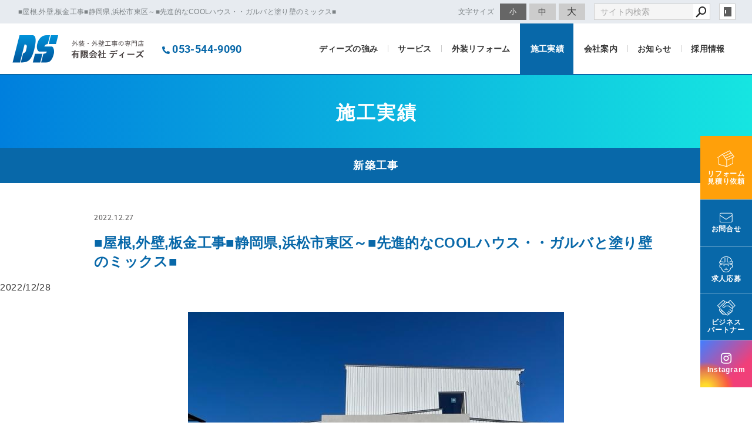

--- FILE ---
content_type: text/html; charset=utf-8
request_url: https://www.ds-1990.com/case/?mode=detail&article=333
body_size: 4478
content:
<!DOCTYPE html>
<html lang="ja">
	<head prefix="og: http://ogp.me/ns# fb: http://ogp.me/ns/fb# article: http://ogp.me/ns/article# website: http://ogp.me/ns/website#">
	<meta charset="UTF-8">
	<meta name="content-language" content="ja" />
	<meta name="robots" content="index,follow" />
	<meta name="revisit_after" content="7 days" />
	<meta name="author" content="有限会社 ディーズ" />
	<title>■屋根,外壁,板金工事■静岡県,浜松市東区～■先進的なCOOLハウス・・ガルバと塗り壁のミックス■ | 施工実績 | 浜松市で外壁塗装・屋根塗装なら外装工事のプロ有限会社ディーズ</title>
	<meta name="description" content="浜松市の外壁工事、サイディング、外壁塗装、板金工事、外壁リフォーム、屋根工事のことならなんでもお気軽にご相談ください。ディーズは年間700棟の実績の外装・外壁工事専門店。だからこそ出来る経験豊かな知識とスピーディーな対応であらゆるご要望にお応えし、お客様のお住まいの外装・外壁をプロデュースいたします。" />
	<meta name="keywords" content="屋根工事,立平葺き,ガルバリウム鋼板,外壁工事,角波,板金工事,外壁,サイディング ,外壁リフォーム,板金,コーキング,屋根工事,塗装,ガルバリュム鋼板,浜松" />
	<meta itemprop="name" content="■屋根,外壁,板金工事■静岡県,浜松市東区～■先進的なCOOLハウス・・ガルバと塗り壁のミックス■ | 施工実績 | 浜松市で外壁塗装・屋根塗装なら外装工事のプロ有限会社ディーズ"/>
	<meta itemprop="image" content="https://www.ds-1990.com//hs_data/content4/up_img/thumb-image_202.jpeg"/>
	<meta property="og:site_name" content="浜松市で外壁塗装・屋根塗装なら外装工事のプロ有限会社ディーズ" />
	<meta property="og:title" content="■屋根,外壁,板金工事■静岡県,浜松市東区～■先進的なCOOLハウス・・ガルバと塗り壁のミックス■ | 施工実績"/>
	<meta property="og:type" content="article"/>
	<meta property="og:url" content="https://www.ds-1990.com/case/?mode=detail&article=333"/>
	<meta property="og:image" content="https://www.ds-1990.com//hs_data/content4/up_img/thumb-image_202.jpeg"/>
	<meta property="og:description" content="浜松市の外壁工事、サイディング、外壁塗装、板金工事、外壁リフォーム、屋根工事のことならなんでもお気軽にご相談ください。ディーズは年間700棟の実績の外装・外壁工事専門店。だからこそ出来る経験豊かな知識とスピーディーな対応であらゆるご要望にお応えし、お客様のお住まいの外装・外壁をプロデュースいたします。">
	<meta property="og:locale" content="ja_JP" />
	<meta name="viewport" content="width=device-width,initial-scale=1">
	<link rel="canonical" href="https://www.ds-1990.com/case/?mode=detail&article=333"/>
	<link rel="alternate" type="application/rss+xml" title="ROR" href="/sitemap.xml" />
	<link rel="alternate" type="text/html" title="ATOM" href="main.php?feed=atom" />
	<link rel="alternate" type="text/xml" title="RSS .92" href="main.php?feed=rss" />
	<link rel="alternate" type="application/rss+xml" title="RSS 2.0" href="main.php?feed=rss2" />
	<link rel="start" href="/index.php" title="浜松市で外壁塗装・屋根塗装なら外装工事のプロ有限会社ディーズ" />
	<link rel="chapter" href="/strength/" title="ディーズの強み" />
	<link rel="chapter" href="/business/" title="サービス" />
	<link rel="chapter" href="/case/" title="施工実績" />
	<link rel="chapter" href="/company/" title="会社案内" />
	<link rel="chapter" href="/news/" title="お知らせ" />
	<link rel="chapter" href="/recruit/" title="採用情報" />
	<link rel="chapter" href="/inquiry/" title="お問合せ" />
	<link rel="chapter" href="/privacy.php" title="プライバシーポリシー" />
	<link rel="chapter" href="/sitemap.php" title="サイトマップ" />
	<script>var hsRoot = "//secure.websapo.jp/";</script>
	<script src="//secure.websapo.jp/hs_js/assets.js"></script>
	<script src="//secure.websapo.jp/hs_js/structure.js"></script>
	<noscript>
		<section class="status">Javascriptが無効になっているため、正常に表示できない場合があります。</section>
	</noscript>	<meta name="viewport" content="width=device-width, initial-scale=1.0">
	<link href="//secure.websapo.jp/_site_template/layout/rwd_001/asset/css/common.min.css" rel="stylesheet" id="defaultCSS" media="screen, projection, print" />
    <link href="//secure.websapo.jp/hs_asset/css/editor_template.min.css" rel="stylesheet" media="screen, projection, print" />
		<script src="//secure.websapo.jp/_site_template/layout/rwd_001/asset/js/init.js"></script>
	<script type="text/javascript" src="/src/js_old/plugins.js"></script>
<script type="text/javascript" src="/src/js_old/gp-init.js"></script>
<link rel="stylesheet" href="/asset/css/customize.min.css?ts=20230731" />
<script type="text/javascript" src="/asset/js/customize.min.js?ts=20230731"></script>
<meta name="google-site-verification" content="ScXMI3LcWx3dX5qQPWuO1Fo53CMX6H663UV-phN7Gqg" />
<!-- Google Tag Manager -->
<script>(function(w,d,s,l,i){w[l]=w[l]||[];w[l].push({'gtm.start':
new Date().getTime(),event:'gtm.js'});var f=d.getElementsByTagName(s)[0],
j=d.createElement(s),dl=l!='dataLayer'?'&l='+l:'';j.async=true;j.src=
'https://www.googletagmanager.com/gtm.js?id='+i+dl;f.parentNode.insertBefore(j,f);
})(window,document,'script','dataLayer','GTM-PC5GNLK');</script>
<!-- End Google Tag Manager -->
<!-- Google Tag Manager (noscript) -->
<noscript><iframe src="https://www.googletagmanager.com/ns.html?id=GTM-PC5GNLK"
height="0" width="0" style="display:none;visibility:hidden"></iframe></noscript>
<!-- End Google Tag Manager (noscript) -->

<!-- Google Tag Manager (google technical solution team) -->
<script>(function(w,d,s,l,i){w[l]=w[l]||[];w[l].push({'gtm.start':
new Date().getTime(),event:'gtm.js'});var f=d.getElementsByTagName(s)[0],
j=d.createElement(s),dl=l!='dataLayer'?'&l='+l:'';j.async=true;j.src=
'https://www.googletagmanager.com/gtm.js?id='+i+dl;f.parentNode.insertBefore(j,f);
})(window,document,'script','dataLayer','GTM-5D9HR4H');</script>
<!-- End Google Tag Manager -->
<!-- Google Tag Manager (noscript) (google technical solution team) -->
<noscript><iframe src="https://www.googletagmanager.com/ns.html?id=GTM-5D9HR4H"
height="0" width="0" style="display:none;visibility:hidden"></iframe></noscript>
<!-- End Google Tag Manager (noscript) -->

<!-- Google tag (gtag.js) -->
<script async src="https://www.googletagmanager.com/gtag/js?id=G-42WF5DTQ9S">
</script>
<script>
  window.dataLayer = window.dataLayer || [];
  function gtag(){dataLayer.push(arguments);}
  gtag('js', new Date());

  gtag('config', 'G-42WF5DTQ9S');
</script>
</head>
  <body class="is--case is--detail is--article-333">


		<div id="allbox">
 
		<section class="toolbar hidden-xsmall">
			<div class="toolbar-row">
				<h1 class="column-1-2" title="■屋根,外壁,板金工事■静岡県,浜松市東区～■先進的なCOOLハウス・・ガルバと塗り壁のミックス■">■屋根,外壁,板金工事■静岡県,浜松市東区～■先進的なCOOLハウス・・ガルバと塗り壁のミックス■</h1>
				<div class="tools column-1-2">
					<section class="fontChange">
						<label>文字サイズ</label>
						<button class="button button-small font-small current" data-font-size="fontSmall">小</button>
						<button class="button button-small font-middle" data-font-size="fontMiddle">中</button>
						<button class="button button-small font-large" data-font-size="fontLarge">大</button>
					</section>
					<!-- /.fontCange -->
					<form method="post" action="/search.php">
					<section class="hybsSearch input-group">
							<input type="text" name="search" class="input-small" placeholder="サイト内検索" value="">
							<span class="input-group-button input-group-button-small">
								<button type="submit" class="button button-text icon-search"></button>
							</span>
					</section>
					<!-- /.hybsSearch input-group -->
					</form>
					<section class="hybsLogin">
						<a href="/hs_admin/" class="login-button " target="_blank" title="サイト管理画面">login</a>
					</section>
					<!-- /.login -->
				</div>
				<!-- /.tools -->
			</div>
			<!-- /.row -->
		</section>
		<!-- /.toolbar -->
<header id="header" class="">
			<div class="headerBlock">
<h2 class="sitetitleLogo"><a title="有限会社　ディーズ" href="/"><img src="/src/lib_images/siteLogo.png" alt="有限会社　ディーズ" /></a></h2>
<div class="telBlock">
<p class="texTxt">お電話でのお問い合わせはこちら</p>
<a class="tel">TEL：053-544-9090</a></div>
</div>	</header>
<nav id="gmenu" class="nav-inline is-default is-drawerNav--default" data-role="globalNav">
	<button class="drawerNav-btn is-close" data-plugin="drawerNav" data-target="globalNav"><span class="bar"></span><span class="bar"></span></button>
	<div class="gmenu__inner">
		<ul class="nav-inline__list">
														<li class="nav-inline__item is-home"><a href="/" class="mhome" title="トップページ">トップページ</a></li>
																						<li class="nav-inline__item is-content2"><a href="/strength/" class="mstrength" title="ディーズの強み">ディーズの強み</a></li>
																						<li class="nav-inline__item is-content3"><a href="/business/" class="mbusiness" title="サービス">サービス</a></li>
																						<li class="nav-inline__item is-content4"><a href="/case/" class="mcase current" title="施工実績">施工実績</a></li>
																						<li class="nav-inline__item is-content1"><a href="/company/" class="mcompany" title="会社案内">会社案内</a></li>
																								<li class="nav-inline__item is-blog"><a href="/news/" class="mnews" title="お知らせ">お知らせ</a></li>
																				<li class="nav-inline__item is-content5"><a href="/recruit/" class="mrecruit" title="採用情報">採用情報</a></li>
																										<li class="nav-inline__item is-form"><a href="/inquiry/" class="minquiry" title="お問合せ">お問合せ</a></li>
																																										</ul>
					<a href="/inquiry/" class="button gmenu__button-inquiry button-inverse">お問合せ</a>
				<ul class="nav-inline__sublist visible-xsmall">
																																																																				<li class="nav-inline__subitem is-privacy"><a href="/privacy.php">プライバシーポリシー</a></li>
																<li class="nav-inline__subitem is-sitemap"><a href="/sitemap.php">サイトマップ</a></li>
									</ul>
		<p class="gmenu__copyright visible-xsmall">Copyright. 屋根　カバー工法　屋根リフォーム　屋根修繕　外壁サイディング施工、外壁・外装・外壁工事専門店｜有限会社ディーズ. All Rights Reserved.</p>
	</div>
	<!-- /.gmenu__inner -->
</nav>
<!-- /#gmenu -->
			<section class="mainImg">
				<div class="mainImgInner">
					<h2 class="p-contfooter__pickup-title"><span>施工実績</span> <img src="/asset/img/business/border_service.png" alt="border" width="65" /></h2>
				</div>
			</section>
			<!-- /.mainImg -->


<div class="breadcrumbs">
	<ol itemscope itemtype="https://schema.org/BreadcrumbList">
		<li itemprop="itemListElement" itemscope itemtype="https://schema.org/ListItem">
			<a href="/" itemid="https://www.ds-1990.com/" itemscope itemprop="item" itemtype="https://schema.org/WebPage" title="トップページ"><span itemprop="name">トップページ</span></a>
			<meta itemprop="position" content="1">
		</li>
		<li itemprop="itemListElement" itemscope itemtype="https://schema.org/ListItem">
			<a itemscope itemprop="item" itemtype="https://schema.org/WebPage" href="/case/" itemid="https://www.ds-1990.com/case/" title="施工実績"><span itemprop="name">施工実績</span></a>
			<meta itemprop="position" content="2">
		</li>
		<li itemprop="itemListElement" itemscope itemtype="https://schema.org/ListItem">
			<a itemscope itemprop="item" itemtype="https://schema.org/WebPage" href="/case/?mode=list&cat=1" itemid="https://www.ds-1990.com/case/?mode=list&cat=1" title="新築工事">			<span itemprop="name">新築工事</span>
			</a>			<meta itemprop="position" content="3">
		</li>
		<li itemprop="itemListElement" itemscope itemtype="https://schema.org/ListItem">
			<span>■屋根,外壁,板金工事■静岡県,浜松市東区～■先進的なCOOLハウス・・ガ...</span>
			<meta itemprop="name" content="■屋根,外壁,板金工事■静岡県,浜松市東区～■先進的なCOOLハウス・・ガルバと塗り壁のミックス■">
			<meta itemprop="position" content="4">
		</li>
	</ol>
</div>
<!-- /.breadcrumbs -->
	<div class="containerWrap">
		<div id="container" class="row ">
			<div id="main" class="column-3-4">
			
								
			<div class="element element_detail">


  <div class="contents">

        <div class="detail_title">
                    <p class="date datetop">2022/12/28</p>
                    <h5 class="hs_entrytitle">■屋根,外壁,板金工事■静岡県,浜松市東区～■先進的なCOOLハウス・・ガルバと塗り壁のミックス■</h5>
          </div><!-- /.detail_title -->
        <div class="entry">

                <figure class="imgbox">
      <a href="/hs_data/content4/up_img/image_202.jpeg" title="■屋根,外壁,板金工事■静岡県,浜松市東区～■先進的なCOOLハウス・・ガルバと塗り壁のミックス■" rel="lightbox[roadtrip]">
        <img src="/hs_data/content4/up_img/image_202.jpeg" alt="■屋根,外壁,板金工事■静岡県,浜松市東区～■先進的なCOOLハウス・・ガルバと塗り壁のミックス■" />
      </a>
      <figcaption class="captipntext"></figcaption>
    </figure>
    <!-- /.imgbox -->
    
    <img src="/hs_data/Image/202204%EF%BD%9E/image1%20-%202022-12-28T141142-042.jpg" alt="" width="300" height="225" />　<img src="/hs_data/Image/202204%EF%BD%9E/image2%20-%202022-12-28T141150-537.jpg" alt="" width="300" height="225" />　<img src="/hs_data/Image/202204%EF%BD%9E/image3%20-%202022-12-28T141158-515.jpg" alt="" width="300" height="225" /><br /><br /><img src="/hs_data/Image/202204%EF%BD%9E/image4%20(79).jpg" alt="" width="300" height="225" />　<img src="/hs_data/Image/202204%EF%BD%9E/image5%20(47).jpg" alt="" width="300" height="225" />　<img src="/hs_data/Image/202204%EF%BD%9E/image6%20(19).jpg" alt="" width="300" height="225" /><br /><br /><em>■施工時期　2022/12/下旬</em><br /><em>■施工工事　屋根・外壁・板金</em><br /><em>■使用材料　屋根・立平葺き（シルバー）</em><br /><em>■使用材料　外壁・4山角波（ホワイト）</em><br /><em>■使用材料　ジョリパット（ラフ仕上げ）</em><br /><em>■施工期間　14日間</em>

      </div><!-- /.entry -->

    <div class="detailfooter">
      

  
  <div class="paginationbox">
	<p class="totalpages">117 / 447</p>
	<div class="pageNav">
				<a href="?mode=detail&amp;article=334" class="prev"><span class="hidden-xsmall">前のページヘ</span></a>
				<div class="backbtn">
					<a href="/case/?mode=list&page=4">一覧へ戻る</a>
				</div>
		<!-- /.backbtn -->
				<a href="?mode=detail&amp;article=332" class="next"><span class="hidden-xsmall">次のページヘ</span></a>
			</div>
	<!-- /.pageNav -->
</div>
<!-- /.paginationbox -->
    </div>
    <!-- /.detailfooter -->

  </div>
  <!-- /.contents -->

</div>
<!-- /.element.element_detail -->

			</div>
			<!-- /#main -->

			<div id="side" class="column-1-4">
			</div>
			<!-- /#side -->
			
		</div>
		<!-- /#container -->
	</div>
	<!-- /.containerWrap -->
		<footer>
	<a href="#top" class="pagetop">page top</a>
	<nav id="footerNav">
		<ul class="contentsNav">
			<li>
				<a href="/" title="トップページ">トップページ</a>
			</li>

					<li>
				<a href="/strength/" title="ディーズの強み">ディーズの強み</a>
			</li>
					<li>
				<a href="/business/" title="サービス">サービス</a>
			</li>
					<li>
				<a href="/case/" title="施工実績">施工実績</a>
			</li>
					<li>
				<a href="/company/" title="会社案内">会社案内</a>
			</li>
					<li>
				<a href="/news/" title="お知らせ">お知らせ</a>
			</li>
					<li>
				<a href="/recruit/" title="採用情報">採用情報</a>
			</li>
					<li>
				<a href="/inquiry/" title="お問合せ">お問合せ</a>
			</li>
					</ul>
		<ul class="subNav">
									<li><a href="/privacy.php" title="プライバシーポリシー">プライバシーポリシー</a></li>									<li><a href="/sitemap.php" title="サイトマップ">サイトマップ</a></li>		</ul>
	</nav>
	<!-- /#footerNav -->
	<small class="copyright"><a href="https://www.ds-1990.com/" title="浜松市で外壁塗装・屋根塗装なら外装工事のプロ有限会社ディーズ" >Copyright. 屋根　カバー工法　屋根リフォーム　屋根修繕　外壁サイディング施工、外壁・外装・外壁工事専門店｜有限会社ディーズ. All Rights Reserved.</a></small>
	<small class="promotion"><a href="https://www.websapo.jp/" target="_blank" rel="nofollow">Websapo</a></small>
	

</footer>	</div>
	<!-- /#allbox -->
	
	</body>
</html>

--- FILE ---
content_type: text/html
request_url: https://www.ds-1990.com/asset/html/footer.html?ts=20221221
body_size: 652
content:
<div class="p-footer">
  <div class="p-footer__head hidden-xsmall">
    <a href="/" class="p-footer__logo"><img src="/asset/img/home/footer_logo.png?ts=20221221" alt="有限会社ディーズ" width="318"></a>
    <p class="address">〒435-0041 浜松市中央区北島町879<br>Fax.053-544-9089</p>
    <div class="p-footer__social">
      <span>Follow me</span>
      <a href="https://www.instagram.com/ds_199090/" class="btn is-instagram" data-plugin="openwindow"><i class="fa fa-brands fa-instagram"></i></a>
      <a href="https://twitter.com/DsCompany1990" class="btn is-x-twitter" data-plugin="openwindow"><svg class="svgicon"><use xlink:href="/asset/svg/sprite.symbol.svg#icon-x-twitter"></use></svg></a>
      <a href="https://www.threads.net/@ds_199090" class="btn is-threads" data-plugin="openwindow"><svg class="svgicon"><use xlink:href="/asset/svg/sprite.symbol.svg#icon-threads"></use></svg></a>
      <a href="https://www.youtube.com/@ds19909" class="btn is-youtube" data-plugin="openwindow"><svg class="svgicon"><use xlink:href="/asset/svg/sprite.symbol.svg#icon-youtube"></use></svg></a>
    </div>
    <!-- /.p-footer__social -->
  </div>
  <div class="p-footer__nav-wrap">
    <nav class="p-footer__nav">
      <a href="/strength/" title="ディーズの強み">ディーズの強み</a>
      <a href="/business/" title="サービス">サービス</a>
      <a href="/business/?mode=detail&article=8" title="外装リフォーム">外装リフォーム</a>
      <a href="/case/" title="施工実績">施工実績</a>
      <a href="/company/" title="会社案内">会社案内</a>
      <a href="/news/" title="お知らせ">お知らせ</a>
      <a href="/recruit/" title="採用情報">採用情報</a>
    </nav>
    <!-- /.p-footer__nav -->
    <nav class="p-footer__nav">
      <a href="/privacy.php">プライバシーポリシー</a>
      <a href="/sitemap.php">サイトマップ</a>
    </nav>
    <!-- /.p-footer__nav -->
  </div>
  <!-- /.p-footer__nav-wrap -->
  <div class="p-footer__copyright">
    <small>営業エリアは西は滋賀県、東は神奈川県までカバー<br />主なエリア：静岡県西部～愛知県東部エリア| 浜松市中央区、浜松市浜名区、浜松市天竜区、<br />磐田市、袋井市、湖西市、掛川市、森町、新居町、豊橋市、豊川市、菊川市、島田市、藤枝市、牧の原市</small>
  </div>
  <!-- /.p-footer__copyright -->
</div>
<!-- /.p-footer -->

--- FILE ---
content_type: text/html
request_url: https://www.ds-1990.com/asset/html/header.html?ts=20221221
body_size: 1080
content:
<header class="p-header">
  <h1 class="p-header__logo"><a href="/"><img src="/asset/img/home/header_logo.png?ts=20221221" alt="logo" width="231"></a></h1>
  <!-- /.p-header__logo -->
	<button class="drawerNav-btn" data-plugin="drawerNav" data-target="globalNav"><i class="fa fa-bars"></i></button>
  <div class="p-header__tel hidden-xsmall">
    <a href="tel:053-473-1135"><i class="fas fa-phone-alt"></i>053-544-9090</a>
  </div>
  
  <nav id="gmenu" class="p-gnav is-drawerNav--default" data-role="globalNav">
    <button class="drawerNav-btn is-close" data-plugin="drawerNav" data-target="globalNav"><span class="bar"></span><span class="bar"></span></button>
    <div class="gmenu__inner">
      <ul class="p-gnav__list nav-inline__list">
        <li class="p-gnav__item nav-inline__item">
          <a href="/strength/" title="ディーズの強み">ディーズの強み</a>
          <div class="p-gnav__subnav">
            <div class="p-gnav__subnav-list">
              <a href="/strength/">選ばれる理由</a>
              <a href="/strength/?mode=detail&amp;article=2">マンガで体験！ディーズのリフォーム</a>
              <a href="/strength/?mode=detail&amp;article=3">工務店様・住宅会社様へ</a>
            </div>
          </div>
          <!-- /.p-gnav__subnav -->
        </li>
        <li class="p-gnav__item nav-inline__item">
          <a href="/business/" title="サービス">サービス</a>
          <div class="p-gnav__subnav">
            <div class="p-gnav__subnav-list">
              <a href="/business/?mode=detail&amp;article=2">外壁工事</a>
              <a href="/business/?mode=detail&amp;article=3">板金工事</a>
              <a href="/business/?mode=detail&amp;article=4">屋根工事</a>
              <a href="/business/?mode=detail&amp;article=5">窯業系出隅製作</a>
              <a href="/business/?mode=detail&amp;article=9">塗装工事</a>
              <a href="/business/?mode=detail&amp;article=8">屋根・外壁リフォーム</a>
              <a href="/business/?mode=detail&amp;article=10">防水改修工事</a>
              <a href="/business/?mode=detail&amp;article=6">その他工事</a>
            </div>
          </div>
          <!-- /.p-gnav__subnav -->
        </li>
        <li class="p-gnav__item nav-inline__item">
          <a href="/business/?mode=detail&article=8" title="外装リフォーム">外装リフォーム</a>
        </li>
        <li class="p-gnav__item nav-inline__item">
          <a href="/case/" title="施工実績">施工実績</a>
        </li>
        <li class="p-gnav__item nav-inline__item">
          <a href="/company/" title="会社案内">会社案内</a>
          <div class="p-gnav__subnav">
            <div class="p-gnav__subnav-list">
              <a href="/company/">社長挨拶</a>
              <a href="/company/?mode=detail&amp;article=2">会社案内</a>
            </div>
          </div>
          <!-- /.p-gnav__subnav -->
        </li>
        <li class="p-gnav__item nav-inline__item">
          <a href="/news/" title="お知らせ">お知らせ</a>
        </li>
        <li class="p-gnav__item nav-inline__item">
          <a href="/recruit/" title="採用情報">採用情報</a>
        </li>
      </ul>
      <div class="p-header__tel visible-xsmall">
        <a href="tel:053-473-1135"><i class="fas fa-phone-alt"></i>053-544-9090</a>
      </div>
      <div class="p-gnav__inquiry">
        <a href="/inquiry/?mode=detail&article=3" class="button button-secondary"><span>リフォーム<br>見積り依頼</span></a>
        <a href="/inquiry/?mode=detail&article=1" class="button button-primary"><span>お問合せ</span></a>
        <a href="/inquiry/?mode=detail&article=4" class="button button-primary"><span>求人応募</span></a>
        <a href="/inquiry/?mode=detail&article=2" class="button button-primary"><span>ビジネス<br>パートナー</span></a>
      </div>
      <ul class="nav-inline__sublist visible-xsmall">
        <li class="nav-inline__subitem is-sitemap"><a href="/sitemap.php">サイトマップ</a></li>
        <li class="nav-inline__subitem is-privacy"><a href="/privacy.php">プライバシーポリシー</a></li>
      </ul>
      <p class="gmenu__copyright visible-xsmall">Copyright. 外壁サイディング施工、外装・外壁工事専門店｜有限会社ディーズ. All Rights Reserved.</p>
    </div>
    <!-- /.gmenu__inner -->
  </nav>
  <div class="p-header__inquiry">
    <a href="/inquiry/?mode=detail&article=3" class="button"><img src="/asset/img/home/icon_reform.png" alt="リフォーム見積り依頼" width="30"><span>リフォーム<br>見積り依頼</span></a>
    <a href="/inquiry/?mode=detail&article=1" class="button"><img src="/asset/img/home/icon_letter_white.png" alt="お問合せ" width="22"><span>お問合せ</span></a>
    <a href="/inquiry/?mode=detail&article=4" class="button"><img src="/asset/img/home/icon_recruit.png" alt="求人応募" width="24"><span>求人応募</span></a>
    <a href="/inquiry/?mode=detail&article=2" class="button"><img src="/asset/img/home/icon_business.png" alt="ビジネスパートナー" width="31"><span>ビジネス<br>パートナー</span></a>
    <a href="https://www.instagram.com/ds_199090/" class="button is-insta" target="_blank" rel="noopener noreferrer"><i class="fa fa-instagram fa-lg"></i><span class="hidden-xsmall">Instagram</span></a>
  </div>
</header>
<!-- /.p-header -->

--- FILE ---
content_type: text/html; charset=UTF-8
request_url: https://www.ds-1990.com/asset/api/getArticles/?content=case&post_per_page=-1&post_status=all&category_in=&post_id=
body_size: 22
content:
<br />
<b>Fatal error</b>:  Uncaught Exception: DateTime::__construct(): Failed to parse time string (@) at position 0 (@): Unexpected character in /work/web/ds-limited-company/asset/api/controllers/getArticles.php:62
Stack trace:
#0 /work/web/ds-limited-company/asset/api/controllers/getArticles.php(62): DateTime-&gt;__construct('@')
#1 /work/web/ds-limited-company/asset/api/controllers/getArticles.php(112): controllers\make_item(Object(stdClass), Array, Array, Object(stdClass))
#2 /work/web/ds-limited-company/asset/api/index.php(40): controllers\getArticles-&gt;index()
#3 {main}
  thrown in <b>/work/web/ds-limited-company/asset/api/controllers/getArticles.php</b> on line <b>62</b><br />


--- FILE ---
content_type: text/css
request_url: https://www.ds-1990.com/asset/css/customize.min.css?ts=20230731
body_size: 51871
content:
/*!
 * Turret v3.3.1
 * http://turret.bigfish.tv
 *
 * Licensed under the MIT license.
 * http://www.opensource.org/licenses/mit-license.php
 * 
 * Copyright 2016 Bigfish
 * http://www.bigfish.tv
 */
/*! normalize.css v3.0.3 | MIT License | github.com/necolas/normalize.css */@import url("https://use.fontawesome.com/releases/v5.10.2/css/all.css");html{font-family:sans-serif;-ms-text-size-adjust:100%;-webkit-text-size-adjust:100%}body{margin:0}article,aside,details,figcaption,figure,footer,header,hgroup,main,menu,nav,section,summary{display:block}audio,canvas,progress,video{display:inline-block;vertical-align:baseline}audio:not([controls]){display:none;height:0}[hidden],template{display:none}a{background-color:transparent}a:active,a:hover{outline:0}abbr[title]{border-bottom:1px dotted}b,strong{font-weight:700}dfn{font-style:italic}h1{font-size:2em;margin:.67em 0}mark{color:#000}small{font-size:80%}sub,sup{font-size:75%;line-height:0;position:relative;vertical-align:baseline}sup{top:-.5em}sub{bottom:-.25em}img{border:0}svg:not(:root){overflow:hidden}figure{margin:1em 40px}hr{box-sizing:content-box;height:0}code,kbd,pre,samp{font-family:monospace,monospace;font-size:1em}button,input,optgroup,select,textarea{color:inherit;font:inherit;margin:0}button{overflow:visible}button,select{text-transform:none}button,html input[type=button],input[type=reset],input[type=submit]{-webkit-appearance:button;cursor:pointer}button[disabled],html input[disabled]{cursor:default}button::-moz-focus-inner,input::-moz-focus-inner{border:0;padding:0}input{line-height:normal}input[type=checkbox],input[type=radio]{box-sizing:border-box;padding:0}input[type=number]::-webkit-inner-spin-button,input[type=number]::-webkit-outer-spin-button{height:auto}input[type=search]{-webkit-appearance:textfield;box-sizing:content-box}input[type=search]::-webkit-search-cancel-button,input[type=search]::-webkit-search-decoration{-webkit-appearance:none}fieldset{border:1px solid silver;margin:0 2px;padding:.35em .625em .75em}legend{border:0;padding:0}textarea{overflow:auto}optgroup{font-weight:700}table{border-collapse:collapse;border-spacing:0}td,th{padding:0}:root{font-size:10px}@media (min-width:1680px){:root{font-size:10px}}@media (min-width:1280px) and (max-width:1679px){:root{font-size:10px}}@media (min-width:1050px) and (max-width:1279px){:root{font-size:10px}}@media (min-width:768px) and (max-width:1049px){:root{font-size:10px}}@media (max-width:767px){:root{font-size:10px}}html *{-webkit-font-smoothing:antialiased;-moz-osx-font-smoothing:grayscale}*,:after,:before{box-sizing:border-box}:focus{outline:0}html{-webkit-tap-highlight-color:rgba(0,0,0,0)}body{font-family:-apple-system,BlinkMacSystemFont,Helvetica Neue,游ゴシック体,Yu Gothic,YuGothic,游ゴシック Medium,Hiragino Kaku Gothic ProN,メイリオ,meiryo,sans-serif;font-weight:400;color:#333;line-height:1.5;letter-spacing:.03rem;background:#fff;font-size:1.4remrem}a{color:#0868a9;text-decoration:none;transition:color .2s ease-in-out}a:not(.button):focus,a:not(.button):hover{color:#222;text-decoration:underline}img{vertical-align:bottom}img.rounded{border-radius:8px}img.circle{border-radius:50%}img.responsive{width:100%;height:auto}@page{size:A4;margin:1.5cm 2cm}@media print{*,:after,:before{background:transparent!important;color:#000!important;box-shadow:none!important;text-shadow:none!important}a,a:visited{text-decoration:underline}a[href]:after{content:'("attr(href)")'}a[href^="#"]:after{content:""}abbr[title]:after{content:'("attr(title)")'}blockquote,pre{border:1px solid #999;page-break-inside:avoid}thead{display:table-header-group}img,tr{page-break-inside:avoid}img{max-width:100%!important}h2,h3,p{orphans:3;widows:3}h2,h3{page-break-after:avoid}table{border-collapse:collapse!important}table td,table th{background-color:#fff!important}}dd:first-child,dl:first-child,dt:first-child,ol>li:first-child,p:first-child,ul>li:first-child{margin-top:0}dd:last-child,dl:last-child,dt:last-child,ol>li:last-child,p:last-child,ul>li:last-child{margin-bottom:0}h1,h2,h3,h4,h5,h6{margin:0 0 1em;padding:0;color:#333;line-height:1.35}h1,h1 small,h2,h2 small,h3,h3 small,h4,h4 small,h5,h5 small,h6,h6 small{font-family:-apple-system,BlinkMacSystemFont,Helvetica Neue,游ゴシック体,Yu Gothic,YuGothic,游ゴシック Medium,Hiragino Kaku Gothic ProN,メイリオ,meiryo,sans-serif;font-weight:500}h1 small,h2 small,h3 small,h4 small,h5 small,h6 small{font-size:.6em;color:#555}h1{font-size:3.2rem}h2{font-size:2.4rem}h3{font-size:2rem}h4{font-size:1.8rem}h5{font-size:1.6rem}h6{font-size:1.4rem}p{margin:2rem 0;font-weight:400;font-size:1.4remrem}.lead,p{font-family:-apple-system,BlinkMacSystemFont,Helvetica Neue,游ゴシック体,Yu Gothic,YuGothic,游ゴシック Medium,Hiragino Kaku Gothic ProN,メイリオ,meiryo,sans-serif;color:#333;line-height:1.5}.lead{margin:0 0 2rem;font-weight:300;font-size:1.8remrem}strong{font-family:-apple-system,BlinkMacSystemFont,Helvetica Neue,游ゴシック体,Yu Gothic,YuGothic,游ゴシック Medium,Hiragino Kaku Gothic ProN,メイリオ,meiryo,sans-serif;font-weight:700}em{font-style:italic}hr{clear:both;margin:3rem auto;border:0;height:1px;background:#ddd}blockquote{margin:3rem 0;padding:0 2rem;font-family:-apple-system,BlinkMacSystemFont,Helvetica Neue,游ゴシック体,Yu Gothic,YuGothic,游ゴシック Medium,Hiragino Kaku Gothic ProN,メイリオ,meiryo,sans-serif;font-weight:300;font-size:1.8remrem;font-style:normal;line-height:1.5;color:#333}blockquote p{margin:0;font-family:inherit;font-weight:inherit;font-size:inherit;font-style:inherit;line-height:inherit;color:inherit}blockquote cite{display:block;margin:1rem 0;font-size:1.6remrem;font-style:normal;text-align:left}.pullout,blockquote cite{font-family:-apple-system,BlinkMacSystemFont,Helvetica Neue,游ゴシック体,Yu Gothic,YuGothic,游ゴシック Medium,Hiragino Kaku Gothic ProN,メイリオ,meiryo,sans-serif;color:#333}.pullout{margin:3rem 0;padding:0 2rem;font-weight:300;font-size:1.8remrem;border:solid #0868a9;border-width:0 0 0 .4rem}ol,ul{margin:2rem 0;padding:0}ol li,ul li{margin:1rem 0 1rem 2rem;padding:0;font-family:-apple-system,BlinkMacSystemFont,Helvetica Neue,游ゴシック体,Yu Gothic,YuGothic,游ゴシック Medium,Hiragino Kaku Gothic ProN,メイリオ,meiryo,sans-serif;font-weight:400;font-size:1.4remrem;color:#333;line-height:1.5}ol li ul,ul li ul{margin:1rem 0;padding:0}ol li ul li,ul li ul li{margin:1rem 0 1rem 2rem}ul,ul li ul{list-style:disc}.list-unstyled{list-style:none}.list-unstyled li{margin-left:0}.list-inline li{display:inline-block}dl{margin:2rem 0;padding:0}dt{margin:1rem 0;font-weight:600}dd,dt{font-family:-apple-system,BlinkMacSystemFont,Helvetica Neue,游ゴシック体,Yu Gothic,YuGothic,游ゴシック Medium,Hiragino Kaku Gothic ProN,メイリオ,meiryo,sans-serif;font-size:1.6remrem;color:#333}dd{margin:0 0 2rem}code,dd{font-weight:400}code{font-family:Monaco,Menlo,Consolas,Courier New,monospace;font-size:1.2rem;color:#ff6414}pre{margin:2rem 0;padding:1rem;overflow:auto;color:#333;direction:ltr;text-align:left;white-space:pre;word-spacing:normal;word-break:normal;-moz-tab-size:4;tab-size:4;-webkit-hyphens:none;-ms-hyphens:none;hyphens:none;background:#fafafc;border:1px solid #ddd}kbd,pre code{color:#ff6414}kbd{margin:0 .5rem;padding:.4rem;font-family:Monaco,Menlo,Consolas,Courier New,monospace;font-size:1.2rem;background:#fafafc;border:1px solid #ddd}kbd,mark{font-weight:400}mark{margin:0;padding:.3rem .6rem;font-family:-apple-system,BlinkMacSystemFont,Helvetica Neue,游ゴシック体,Yu Gothic,YuGothic,游ゴシック Medium,Hiragino Kaku Gothic ProN,メイリオ,meiryo,sans-serif;font-size:1.4remrem;color:#333;background:#ff0;border:none;border-radius:0}mark.error{color:#fff;background:#d91e18;border:none}mark.warning{color:#fff;background:#ff4500;border:none}mark.success{color:#fff;background:#0a0;border:none}mark.info{color:#fff;background:#1e90ff;border:none}.container{position:relative;margin:0 auto;width:100%;*zoom:1}.container:after,.container:before{content:" ";display:table}.container:after{clear:both}@media (min-width:1680px){.container{padding-left:.6rem;padding-right:.6rem;max-width:1050px}}@media (min-width:1280px) and (max-width:1679px){.container{padding-left:.6rem;padding-right:.6rem;max-width:1050px}}@media (min-width:1050px) and (max-width:1279px){.container{padding-left:.6rem;padding-right:.6rem;max-width:1050px}}@media (min-width:768px) and (max-width:1049px){.container{padding-left:.6rem;padding-right:.6rem;max-width:100%}}@media (max-width:767px){.container{padding-left:.6rem;padding-right:.6rem;max-width:100%}}.row{margin-left:-.6rem;margin-right:-.6rem;*zoom:1}.row:after,.row:before{content:" ";display:table}.row:after{clear:both}.row.no-gutter{margin-left:0;margin-right:0}@media (min-width:1680px){.row{margin-left:-.6rem;margin-right:-.6rem}.row.no-gutter-xlarge{margin-left:0;margin-right:0}}@media (min-width:1280px) and (max-width:1679px){.row{margin-left:-.6rem;margin-right:-.6rem}.row.no-gutter-large{margin-left:0;margin-right:0}}@media (min-width:1050px) and (max-width:1279px){.row{margin-left:-.6rem;margin-right:-.6rem}.row.no-gutter-medium{margin-left:0;margin-right:0}}@media (min-width:768px) and (max-width:1049px){.row{margin-left:-.6rem;margin-right:-.6rem}.row.no-gutter-small{margin-left:0;margin-right:0}}@media (max-width:767px){.row{margin-left:-.6rem;margin-right:-.6rem}.row.no-gutter-xsmall{margin-left:0;margin-right:0}}.no-gutter{padding:0!important}.gutter-top{padding-top:1.2rem!important}.gutter-bottom{padding-bottom:1.2rem!important}.gutter-left{padding-left:.6rem!important}.gutter-right{padding-right:.6rem!important}@media (min-width:1680px){.no-gutter-xlarge{padding:0!important}.gutter-top{padding-top:1.2rem!important}.gutter-bottom{padding-bottom:1.2rem!important}.gutter-left{padding-left:.6rem!important}.gutter-right{padding-right:.6rem!important}}@media (min-width:1280px) and (max-width:1679px){.no-gutter-large{padding:0!important}.gutter-top{padding-top:1.2rem!important}.gutter-bottom{padding-bottom:1.2rem!important}.gutter-left{padding-left:.6rem!important}.gutter-right{padding-right:.6rem!important}}@media (min-width:1050px) and (max-width:1279px){.no-gutter-medium{padding:0!important}.gutter-top{padding-top:1.2rem!important}.gutter-bottom{padding-bottom:1.2rem!important}.gutter-left{padding-left:.6rem!important}.gutter-right{padding-right:.6rem!important}}@media (min-width:768px) and (max-width:1049px){.no-gutter-small{padding:0!important}.gutter-top{padding-top:1.2rem!important}.gutter-bottom{padding-bottom:1.2rem!important}.gutter-left{padding-left:.6rem!important}.gutter-right{padding-right:.6rem!important}}@media (max-width:767px){.no-gutter-xsmall{padding:0!important}.gutter-top{padding-top:1.2rem!important}.gutter-bottom{padding-bottom:1.2rem!important}.gutter-left{padding-left:.6rem!important}.gutter-right{padding-right:.6rem!important}}[class*=column-]{float:left;position:relative;min-height:1px;padding-left:.6rem;padding-right:.6rem}[class*=column-].column-center{float:none;margin-left:auto;margin-right:auto}@media (min-width:1680px){[class*=column-]{padding-left:.6rem;padding-right:.6rem}}@media (min-width:1280px) and (max-width:1679px){[class*=column-]{padding-left:.6rem;padding-right:.6rem}}@media (min-width:1050px) and (max-width:1279px){[class*=column-]{padding-left:.6rem;padding-right:.6rem}}@media (min-width:768px) and (max-width:1049px){[class*=column-]{padding-left:.6rem;padding-right:.6rem}}@media (max-width:767px){[class*=column-]{padding-left:.6rem;padding-right:.6rem}}.column-1{width:100%}.column-1-2,.column-2-4,.column-3-6,.column-4-8,.column-5-10,.column-6-12{width:50%}.column-1-3,.column-2-6,.column-3-9,.column-4-12{width:33.3333%}.column-2-3,.column-4-6,.column-6-9,.column-8-12{width:66.6666%}.column-1-4,.column-2-8,.column-3-12{width:25%}.column-3-4,.column-6-8,.column-9-12{width:75%}.column-1-5,.column-2-10{width:20%}.column-2-5,.column-4-10{width:40%}.column-3-5,.column-6-10{width:60%}.column-4-5,.column-8-10{width:80%}.column-1-6,.column-2-12{width:16.6667%}.column-5-6{width:83.3335%}.column-1-7{width:14.2857%}.column-2-7{width:28.5714%}.column-3-7{width:42.8571%}.column-4-7{width:57.1428%}.column-5-7{width:71.4285%}.column-6-7{width:85.7142%}.column-1-8{width:12.5%}.column-3-8{width:37.5%}.column-5-8{width:62.5%}.column-7-8{width:87.5%}.column-1-9{width:11.1111%}.column-2-9{width:22.2222%}.column-4-9{width:44.4444%}.column-5-9{width:55.5555%}.column-7-9{width:77.7777%}.column-8-9{width:88.8888%}.column-1-10{width:10%}.column-3-10{width:30%}.column-7-10{width:70%}.column-9-10{width:90%}.column-1-11{width:9.0909%}.column-2-11{width:18.1818%}.column-3-11{width:27.2727%}.column-4-11{width:36.3636%}.column-5-11{width:45.4545%}.column-6-11{width:54.5454%}.column-7-11{width:63.6363%}.column-8-11{width:72.7272%}.column-9-11{width:81.8181%}.column-10-11{width:90.909%}.column-1-12{width:8.3333%}.column-5-12{width:41.6665%}.column-7-12{width:58.3331%}.column-10-12{width:83.333%}.column-11-12{width:91.6663%}@media (min-width:1680px){.column-xlarge-1{width:100%}.column-xlarge-1-2,.column-xlarge-2-4,.column-xlarge-3-6,.column-xlarge-4-8,.column-xlarge-5-10,.column-xlarge-6-12{width:50%}.column-xlarge-1-3,.column-xlarge-2-6,.column-xlarge-3-9,.column-xlarge-4-12{width:33.3333%}.column-xlarge-2-3,.column-xlarge-4-6,.column-xlarge-6-9,.column-xlarge-8-12{width:66.6666%}.column-xlarge-1-4,.column-xlarge-2-8,.column-xlarge-3-12{width:25%}.column-xlarge-3-4,.column-xlarge-6-8,.column-xlarge-9-12{width:75%}.column-xlarge-1-5,.column-xlarge-2-10{width:20%}.column-xlarge-2-5,.column-xlarge-4-10{width:40%}.column-xlarge-3-5,.column-xlarge-6-10{width:60%}.column-xlarge-4-5,.column-xlarge-8-10{width:80%}.column-xlarge-1-6,.column-xlarge-2-12{width:16.6667%}.column-xlarge-5-6{width:83.3335%}.column-xlarge-1-7{width:14.2857%}.column-xlarge-2-7{width:28.5714%}.column-xlarge-3-7{width:42.8571%}.column-xlarge-4-7{width:57.1428%}.column-xlarge-5-7{width:71.4285%}.column-xlarge-6-7{width:85.7142%}.column-xlarge-1-8{width:12.5%}.column-xlarge-3-8{width:37.5%}.column-xlarge-5-8{width:62.5%}.column-xlarge-7-8{width:87.5%}.column-xlarge-1-9{width:11.1111%}.column-xlarge-2-9{width:22.2222%}.column-xlarge-4-9{width:44.4444%}.column-xlarge-5-9{width:55.5555%}.column-xlarge-7-9{width:77.7777%}.column-xlarge-8-9{width:88.8888%}.column-xlarge-1-10{width:10%}.column-xlarge-3-10{width:30%}.column-xlarge-7-10{width:70%}.column-xlarge-9-10{width:90%}.column-xlarge-1-11{width:9.0909%}.column-xlarge-2-11{width:18.1818%}.column-xlarge-3-11{width:27.2727%}.column-xlarge-4-11{width:36.3636%}.column-xlarge-5-11{width:45.4545%}.column-xlarge-6-11{width:54.5454%}.column-xlarge-7-11{width:63.6363%}.column-xlarge-8-11{width:72.7272%}.column-xlarge-9-11{width:81.8181%}.column-xlarge-10-11{width:90.909%}.column-xlarge-1-12{width:8.3333%}.column-xlarge-5-12{width:41.6665%}.column-xlarge-7-12{width:58.3331%}.column-xlarge-10-12{width:83.333%}.column-xlarge-11-12{width:91.6663%}}@media (min-width:1280px) and (max-width:1679px){.column-large-1{width:100%}.column-large-1-2,.column-large-2-4,.column-large-3-6,.column-large-4-8,.column-large-5-10,.column-large-6-12{width:50%}.column-large-1-3,.column-large-2-6,.column-large-3-9,.column-large-4-12{width:33.3333%}.column-large-2-3,.column-large-4-6,.column-large-6-9,.column-large-8-12{width:66.6666%}.column-large-1-4,.column-large-2-8,.column-large-3-12{width:25%}.column-large-3-4,.column-large-6-8,.column-large-9-12{width:75%}.column-large-1-5,.column-large-2-10{width:20%}.column-large-2-5,.column-large-4-10{width:40%}.column-large-3-5,.column-large-6-10{width:60%}.column-large-4-5,.column-large-8-10{width:80%}.column-large-1-6,.column-large-2-12{width:16.6667%}.column-large-5-6{width:83.3335%}.column-large-1-7{width:14.2857%}.column-large-2-7{width:28.5714%}.column-large-3-7{width:42.8571%}.column-large-4-7{width:57.1428%}.column-large-5-7{width:71.4285%}.column-large-6-7{width:85.7142%}.column-large-1-8{width:12.5%}.column-large-3-8{width:37.5%}.column-large-5-8{width:62.5%}.column-large-7-8{width:87.5%}.column-large-1-9{width:11.1111%}.column-large-2-9{width:22.2222%}.column-large-4-9{width:44.4444%}.column-large-5-9{width:55.5555%}.column-large-7-9{width:77.7777%}.column-large-8-9{width:88.8888%}.column-large-1-10{width:10%}.column-large-3-10{width:30%}.column-large-7-10{width:70%}.column-large-9-10{width:90%}.column-large-1-11{width:9.0909%}.column-large-2-11{width:18.1818%}.column-large-3-11{width:27.2727%}.column-large-4-11{width:36.3636%}.column-large-5-11{width:45.4545%}.column-large-6-11{width:54.5454%}.column-large-7-11{width:63.6363%}.column-large-8-11{width:72.7272%}.column-large-9-11{width:81.8181%}.column-large-10-11{width:90.909%}.column-large-1-12{width:8.3333%}.column-large-5-12{width:41.6665%}.column-large-7-12{width:58.3331%}.column-large-10-12{width:83.333%}.column-large-11-12{width:91.6663%}}@media (min-width:1050px) and (max-width:1279px){.column-medium-1{width:100%}.column-medium-1-2,.column-medium-2-4,.column-medium-3-6,.column-medium-4-8,.column-medium-5-10,.column-medium-6-12{width:50%}.column-medium-1-3,.column-medium-2-6,.column-medium-3-9,.column-medium-4-12{width:33.3333%}.column-medium-2-3,.column-medium-4-6,.column-medium-6-9,.column-medium-8-12{width:66.6666%}.column-medium-1-4,.column-medium-2-8,.column-medium-3-12{width:25%}.column-medium-3-4,.column-medium-6-8,.column-medium-9-12{width:75%}.column-medium-1-5,.column-medium-2-10{width:20%}.column-medium-2-5,.column-medium-4-10{width:40%}.column-medium-3-5,.column-medium-6-10{width:60%}.column-medium-4-5,.column-medium-8-10{width:80%}.column-medium-1-6,.column-medium-2-12{width:16.6667%}.column-medium-5-6{width:83.3335%}.column-medium-1-7{width:14.2857%}.column-medium-2-7{width:28.5714%}.column-medium-3-7{width:42.8571%}.column-medium-4-7{width:57.1428%}.column-medium-5-7{width:71.4285%}.column-medium-6-7{width:85.7142%}.column-medium-1-8{width:12.5%}.column-medium-3-8{width:37.5%}.column-medium-5-8{width:62.5%}.column-medium-7-8{width:87.5%}.column-medium-1-9{width:11.1111%}.column-medium-2-9{width:22.2222%}.column-medium-4-9{width:44.4444%}.column-medium-5-9{width:55.5555%}.column-medium-7-9{width:77.7777%}.column-medium-8-9{width:88.8888%}.column-medium-1-10{width:10%}.column-medium-3-10{width:30%}.column-medium-7-10{width:70%}.column-medium-9-10{width:90%}.column-medium-1-11{width:9.0909%}.column-medium-2-11{width:18.1818%}.column-medium-3-11{width:27.2727%}.column-medium-4-11{width:36.3636%}.column-medium-5-11{width:45.4545%}.column-medium-6-11{width:54.5454%}.column-medium-7-11{width:63.6363%}.column-medium-8-11{width:72.7272%}.column-medium-9-11{width:81.8181%}.column-medium-10-11{width:90.909%}.column-medium-1-12{width:8.3333%}.column-medium-5-12{width:41.6665%}.column-medium-7-12{width:58.3331%}.column-medium-10-12{width:83.333%}.column-medium-11-12{width:91.6663%}}@media (min-width:768px) and (max-width:1049px){.column-small-1{width:100%}.column-small-1-2,.column-small-2-4,.column-small-3-6,.column-small-4-8,.column-small-5-10,.column-small-6-12{width:50%}.column-small-1-3,.column-small-2-6,.column-small-3-9,.column-small-4-12{width:33.3333%}.column-small-2-3,.column-small-4-6,.column-small-6-9,.column-small-8-12{width:66.6666%}.column-small-1-4,.column-small-2-8,.column-small-3-12{width:25%}.column-small-3-4,.column-small-6-8,.column-small-9-12{width:75%}.column-small-1-5,.column-small-2-10{width:20%}.column-small-2-5,.column-small-4-10{width:40%}.column-small-3-5,.column-small-6-10{width:60%}.column-small-4-5,.column-small-8-10{width:80%}.column-small-1-6,.column-small-2-12{width:16.6667%}.column-small-5-6{width:83.3335%}.column-small-1-7{width:14.2857%}.column-small-2-7{width:28.5714%}.column-small-3-7{width:42.8571%}.column-small-4-7{width:57.1428%}.column-small-5-7{width:71.4285%}.column-small-6-7{width:85.7142%}.column-small-1-8{width:12.5%}.column-small-3-8{width:37.5%}.column-small-5-8{width:62.5%}.column-small-7-8{width:87.5%}.column-small-1-9{width:11.1111%}.column-small-2-9{width:22.2222%}.column-small-4-9{width:44.4444%}.column-small-5-9{width:55.5555%}.column-small-7-9{width:77.7777%}.column-small-8-9{width:88.8888%}.column-small-1-10{width:10%}.column-small-3-10{width:30%}.column-small-7-10{width:70%}.column-small-9-10{width:90%}.column-small-1-11{width:9.0909%}.column-small-2-11{width:18.1818%}.column-small-3-11{width:27.2727%}.column-small-4-11{width:36.3636%}.column-small-5-11{width:45.4545%}.column-small-6-11{width:54.5454%}.column-small-7-11{width:63.6363%}.column-small-8-11{width:72.7272%}.column-small-9-11{width:81.8181%}.column-small-10-11{width:90.909%}.column-small-1-12{width:8.3333%}.column-small-5-12{width:41.6665%}.column-small-7-12{width:58.3331%}.column-small-10-12{width:83.333%}.column-small-11-12{width:91.6663%}}@media (max-width:767px){.column-xsmall-1,[class*=column-]{width:100%}.column-xsmall-1-2,.column-xsmall-2-4,.column-xsmall-3-6,.column-xsmall-4-8,.column-xsmall-5-10,.column-xsmall-6-12{width:50%}.column-xsmall-1-3,.column-xsmall-2-6,.column-xsmall-3-9,.column-xsmall-4-12{width:33.3333%}.column-xsmall-2-3,.column-xsmall-4-6,.column-xsmall-6-9,.column-xsmall-8-12{width:66.6666%}.column-xsmall-1-4,.column-xsmall-2-8,.column-xsmall-3-12{width:25%}.column-xsmall-3-4,.column-xsmall-6-8,.column-xsmall-9-12{width:75%}.column-xsmall-1-5,.column-xsmall-2-10{width:20%}.column-xsmall-2-5,.column-xsmall-4-10{width:40%}.column-xsmall-3-5,.column-xsmall-6-10{width:60%}.column-xsmall-4-5,.column-xsmall-8-10{width:80%}.column-xsmall-1-6,.column-xsmall-2-12{width:16.6667%}.column-xsmall-5-6{width:83.3335%}.column-xsmall-1-7{width:14.2857%}.column-xsmall-2-7{width:28.5714%}.column-xsmall-3-7{width:42.8571%}.column-xsmall-4-7{width:57.1428%}.column-xsmall-5-7{width:71.4285%}.column-xsmall-6-7{width:85.7142%}.column-xsmall-1-8{width:12.5%}.column-xsmall-3-8{width:37.5%}.column-xsmall-5-8{width:62.5%}.column-xsmall-7-8{width:87.5%}.column-xsmall-1-9{width:11.1111%}.column-xsmall-2-9{width:22.2222%}.column-xsmall-4-9{width:44.4444%}.column-xsmall-5-9{width:55.5555%}.column-xsmall-7-9{width:77.7777%}.column-xsmall-8-9{width:88.8888%}.column-xsmall-1-10{width:10%}.column-xsmall-3-10{width:30%}.column-xsmall-7-10{width:70%}.column-xsmall-9-10{width:90%}.column-xsmall-1-11{width:9.0909%}.column-xsmall-2-11{width:18.1818%}.column-xsmall-3-11{width:27.2727%}.column-xsmall-4-11{width:36.3636%}.column-xsmall-5-11{width:45.4545%}.column-xsmall-6-11{width:54.5454%}.column-xsmall-7-11{width:63.6363%}.column-xsmall-8-11{width:72.7272%}.column-xsmall-9-11{width:81.8181%}.column-xsmall-10-11{width:90.909%}.column-xsmall-1-12{width:8.3333%}.column-xsmall-5-12{width:41.6665%}.column-xsmall-7-12{width:58.3331%}.column-xsmall-10-12{width:83.333%}.column-xsmall-11-12{width:91.6663%}}.column-offset-1{margin-left:100%}.column-offset-1-2,.column-offset-2-4,.column-offset-3-6,.column-offset-4-8,.column-offset-5-10,.column-offset-6-12{margin-left:50%}.column-offset-1-3,.column-offset-2-6,.column-offset-3-9,.column-offset-4-12{margin-left:33.3333%}.column-offset-2-3,.column-offset-4-6,.column-offset-6-9,.column-offset-8-12{margin-left:66.6666%}.column-offset-1-4,.column-offset-2-8,.column-offset-3-12{margin-left:25%}.column-offset-3-4,.column-offset-6-8,.column-offset-9-12{margin-left:75%}.column-offset-1-5,.column-offset-2-10{margin-left:20%}.column-offset-2-5,.column-offset-4-10{margin-left:40%}.column-offset-3-5,.column-offset-6-10{margin-left:60%}.column-offset-4-5,.column-offset-8-10{margin-left:80%}.column-offset-1-6,.column-offset-2-12{margin-left:16.6667%}.column-offset-5-6{margin-left:83.3335%}.column-offset-1-7{margin-left:14.2857%}.column-offset-2-7{margin-left:28.5714%}.column-offset-3-7{margin-left:42.8571%}.column-offset-4-7{margin-left:57.1428%}.column-offset-5-7{margin-left:71.4285%}.column-offset-6-7{margin-left:85.7142%}.column-offset-1-8{margin-left:12.5%}.column-offset-3-8{margin-left:37.5%}.column-offset-5-8{margin-left:62.5%}.column-offset-7-8{margin-left:87.5%}.column-offset-1-9{margin-left:11.1111%}.column-offset-2-9{margin-left:22.2222%}.column-offset-4-9{margin-left:44.4444%}.column-offset-5-9{margin-left:55.5555%}.column-offset-7-9{margin-left:77.7777%}.column-offset-8-9{margin-left:88.8888%}.column-offset-1-10{margin-left:10%}.column-offset-3-10{margin-left:30%}.column-offset-7-10{margin-left:70%}.column-offset-9-10{margin-left:90%}.column-offset-1-11{margin-left:9.0909%}.column-offset-2-11{margin-left:18.1818%}.column-offset-3-11{margin-left:27.2727%}.column-offset-4-11{margin-left:36.3636%}.column-offset-5-11{margin-left:45.4545%}.column-offset-6-11{margin-left:54.5454%}.column-offset-7-11{margin-left:63.6363%}.column-offset-8-11{margin-left:72.7272%}.column-offset-9-11{margin-left:81.8181%}.column-offset-10-11{margin-left:90.909%}.column-offset-1-12{margin-left:8.3333%}.column-offset-5-12{margin-left:41.6665%}.column-offset-7-12{margin-left:58.3331%}.column-offset-10-12{margin-left:83.333%}.column-offset-11-12{margin-left:91.6663%}@media (min-width:1680px){.column-offset-xlarge-reset{margin-left:0}.column-offset-xlarge-1{margin-left:100%}.column-offset-xlarge-1-2,.column-offset-xlarge-2-4,.column-offset-xlarge-3-6,.column-offset-xlarge-4-8,.column-offset-xlarge-5-10,.column-offset-xlarge-6-12{margin-left:50%}.column-offset-xlarge-1-3,.column-offset-xlarge-2-6,.column-offset-xlarge-3-9,.column-offset-xlarge-4-12{margin-left:33.3333%}.column-offset-xlarge-2-3,.column-offset-xlarge-4-6,.column-offset-xlarge-6-9,.column-offset-xlarge-8-12{margin-left:66.6666%}.column-offset-xlarge-1-4,.column-offset-xlarge-2-8,.column-offset-xlarge-3-12{margin-left:25%}.column-offset-xlarge-3-4,.column-offset-xlarge-6-8,.column-offset-xlarge-9-12{margin-left:75%}.column-offset-xlarge-1-5,.column-offset-xlarge-2-10{margin-left:20%}.column-offset-xlarge-2-5,.column-offset-xlarge-4-10{margin-left:40%}.column-offset-xlarge-3-5,.column-offset-xlarge-6-10{margin-left:60%}.column-offset-xlarge-4-5,.column-offset-xlarge-8-10{margin-left:80%}.column-offset-xlarge-1-6,.column-offset-xlarge-2-12{margin-left:16.6667%}.column-offset-xlarge-5-6{margin-left:83.3335%}.column-offset-xlarge-1-7{margin-left:14.2857%}.column-offset-xlarge-2-7{margin-left:28.5714%}.column-offset-xlarge-3-7{margin-left:42.8571%}.column-offset-xlarge-4-7{margin-left:57.1428%}.column-offset-xlarge-5-7{margin-left:71.4285%}.column-offset-xlarge-6-7{margin-left:85.7142%}.column-offset-xlarge-1-8{margin-left:12.5%}.column-offset-xlarge-3-8{margin-left:37.5%}.column-offset-xlarge-5-8{margin-left:62.5%}.column-offset-xlarge-7-8{margin-left:87.5%}.column-offset-xlarge-1-9{margin-left:11.1111%}.column-offset-xlarge-2-9{margin-left:22.2222%}.column-offset-xlarge-4-9{margin-left:44.4444%}.column-offset-xlarge-5-9{margin-left:55.5555%}.column-offset-xlarge-7-9{margin-left:77.7777%}.column-offset-xlarge-8-9{margin-left:88.8888%}.column-offset-xlarge-1-10{margin-left:10%}.column-offset-xlarge-3-10{margin-left:30%}.column-offset-xlarge-7-10{margin-left:70%}.column-offset-xlarge-9-10{margin-left:90%}.column-offset-xlarge-1-11{margin-left:9.0909%}.column-offset-xlarge-2-11{margin-left:18.1818%}.column-offset-xlarge-3-11{margin-left:27.2727%}.column-offset-xlarge-4-11{margin-left:36.3636%}.column-offset-xlarge-5-11{margin-left:45.4545%}.column-offset-xlarge-6-11{margin-left:54.5454%}.column-offset-xlarge-7-11{margin-left:63.6363%}.column-offset-xlarge-8-11{margin-left:72.7272%}.column-offset-xlarge-9-11{margin-left:81.8181%}.column-offset-xlarge-10-11{margin-left:90.909%}.column-offset-xlarge-1-12{margin-left:8.3333%}.column-offset-xlarge-5-12{margin-left:41.6665%}.column-offset-xlarge-7-12{margin-left:58.3331%}.column-offset-xlarge-10-12{margin-left:83.333%}.column-offset-xlarge-11-12{margin-left:91.6663%}}@media (min-width:1280px) and (max-width:1679px){.column-offset-large-reset{margin-left:0}.column-offset-large-1{margin-left:100%}.column-offset-large-1-2,.column-offset-large-2-4,.column-offset-large-3-6,.column-offset-large-4-8,.column-offset-large-5-10,.column-offset-large-6-12{margin-left:50%}.column-offset-large-1-3,.column-offset-large-2-6,.column-offset-large-3-9,.column-offset-large-4-12{margin-left:33.3333%}.column-offset-large-2-3,.column-offset-large-4-6,.column-offset-large-6-9,.column-offset-large-8-12{margin-left:66.6666%}.column-offset-large-1-4,.column-offset-large-2-8,.column-offset-large-3-12{margin-left:25%}.column-offset-large-3-4,.column-offset-large-6-8,.column-offset-large-9-12{margin-left:75%}.column-offset-large-1-5,.column-offset-large-2-10{margin-left:20%}.column-offset-large-2-5,.column-offset-large-4-10{margin-left:40%}.column-offset-large-3-5,.column-offset-large-6-10{margin-left:60%}.column-offset-large-4-5,.column-offset-large-8-10{margin-left:80%}.column-offset-large-1-6,.column-offset-large-2-12{margin-left:16.6667%}.column-offset-large-5-6{margin-left:83.3335%}.column-offset-large-1-7{margin-left:14.2857%}.column-offset-large-2-7{margin-left:28.5714%}.column-offset-large-3-7{margin-left:42.8571%}.column-offset-large-4-7{margin-left:57.1428%}.column-offset-large-5-7{margin-left:71.4285%}.column-offset-large-6-7{margin-left:85.7142%}.column-offset-large-1-8{margin-left:12.5%}.column-offset-large-3-8{margin-left:37.5%}.column-offset-large-5-8{margin-left:62.5%}.column-offset-large-7-8{margin-left:87.5%}.column-offset-large-1-9{margin-left:11.1111%}.column-offset-large-2-9{margin-left:22.2222%}.column-offset-large-4-9{margin-left:44.4444%}.column-offset-large-5-9{margin-left:55.5555%}.column-offset-large-7-9{margin-left:77.7777%}.column-offset-large-8-9{margin-left:88.8888%}.column-offset-large-1-10{margin-left:10%}.column-offset-large-3-10{margin-left:30%}.column-offset-large-7-10{margin-left:70%}.column-offset-large-9-10{margin-left:90%}.column-offset-large-1-11{margin-left:9.0909%}.column-offset-large-2-11{margin-left:18.1818%}.column-offset-large-3-11{margin-left:27.2727%}.column-offset-large-4-11{margin-left:36.3636%}.column-offset-large-5-11{margin-left:45.4545%}.column-offset-large-6-11{margin-left:54.5454%}.column-offset-large-7-11{margin-left:63.6363%}.column-offset-large-8-11{margin-left:72.7272%}.column-offset-large-9-11{margin-left:81.8181%}.column-offset-large-10-11{margin-left:90.909%}.column-offset-large-1-12{margin-left:8.3333%}.column-offset-large-5-12{margin-left:41.6665%}.column-offset-large-7-12{margin-left:58.3331%}.column-offset-large-10-12{margin-left:83.333%}.column-offset-large-11-12{margin-left:91.6663%}}@media (min-width:1050px) and (max-width:1279px){.column-offset-medium-reset{margin-left:0}.column-offset-medium-1{margin-left:100%}.column-offset-medium-1-2,.column-offset-medium-2-4,.column-offset-medium-3-6,.column-offset-medium-4-8,.column-offset-medium-5-10,.column-offset-medium-6-12{margin-left:50%}.column-offset-medium-1-3,.column-offset-medium-2-6,.column-offset-medium-3-9,.column-offset-medium-4-12{margin-left:33.3333%}.column-offset-medium-2-3,.column-offset-medium-4-6,.column-offset-medium-6-9,.column-offset-medium-8-12{margin-left:66.6666%}.column-offset-medium-1-4,.column-offset-medium-2-8,.column-offset-medium-3-12{margin-left:25%}.column-offset-medium-3-4,.column-offset-medium-6-8,.column-offset-medium-9-12{margin-left:75%}.column-offset-medium-1-5,.column-offset-medium-2-10{margin-left:20%}.column-offset-medium-2-5,.column-offset-medium-4-10{margin-left:40%}.column-offset-medium-3-5,.column-offset-medium-6-10{margin-left:60%}.column-offset-medium-4-5,.column-offset-medium-8-10{margin-left:80%}.column-offset-medium-1-6,.column-offset-medium-2-12{margin-left:16.6667%}.column-offset-medium-5-6{margin-left:83.3335%}.column-offset-medium-1-7{margin-left:14.2857%}.column-offset-medium-2-7{margin-left:28.5714%}.column-offset-medium-3-7{margin-left:42.8571%}.column-offset-medium-4-7{margin-left:57.1428%}.column-offset-medium-5-7{margin-left:71.4285%}.column-offset-medium-6-7{margin-left:85.7142%}.column-offset-medium-1-8{margin-left:12.5%}.column-offset-medium-3-8{margin-left:37.5%}.column-offset-medium-5-8{margin-left:62.5%}.column-offset-medium-7-8{margin-left:87.5%}.column-offset-medium-1-9{margin-left:11.1111%}.column-offset-medium-2-9{margin-left:22.2222%}.column-offset-medium-4-9{margin-left:44.4444%}.column-offset-medium-5-9{margin-left:55.5555%}.column-offset-medium-7-9{margin-left:77.7777%}.column-offset-medium-8-9{margin-left:88.8888%}.column-offset-medium-1-10{margin-left:10%}.column-offset-medium-3-10{margin-left:30%}.column-offset-medium-7-10{margin-left:70%}.column-offset-medium-9-10{margin-left:90%}.column-offset-medium-1-11{margin-left:9.0909%}.column-offset-medium-2-11{margin-left:18.1818%}.column-offset-medium-3-11{margin-left:27.2727%}.column-offset-medium-4-11{margin-left:36.3636%}.column-offset-medium-5-11{margin-left:45.4545%}.column-offset-medium-6-11{margin-left:54.5454%}.column-offset-medium-7-11{margin-left:63.6363%}.column-offset-medium-8-11{margin-left:72.7272%}.column-offset-medium-9-11{margin-left:81.8181%}.column-offset-medium-10-11{margin-left:90.909%}.column-offset-medium-1-12{margin-left:8.3333%}.column-offset-medium-5-12{margin-left:41.6665%}.column-offset-medium-7-12{margin-left:58.3331%}.column-offset-medium-10-12{margin-left:83.333%}.column-offset-medium-11-12{margin-left:91.6663%}}@media (min-width:768px) and (max-width:1049px){.column-offset-small-1{margin-left:100%}.column-offset-small-1-2,.column-offset-small-2-4,.column-offset-small-3-6,.column-offset-small-4-8,.column-offset-small-5-10,.column-offset-small-6-12{margin-left:50%}.column-offset-small-1-3,.column-offset-small-2-6,.column-offset-small-3-9,.column-offset-small-4-12{margin-left:33.3333%}.column-offset-small-2-3,.column-offset-small-4-6,.column-offset-small-6-9,.column-offset-small-8-12{margin-left:66.6666%}.column-offset-small-1-4,.column-offset-small-2-8,.column-offset-small-3-12{margin-left:25%}.column-offset-small-3-4,.column-offset-small-6-8,.column-offset-small-9-12{margin-left:75%}.column-offset-small-1-5,.column-offset-small-2-10{margin-left:20%}.column-offset-small-2-5,.column-offset-small-4-10{margin-left:40%}.column-offset-small-3-5,.column-offset-small-6-10{margin-left:60%}.column-offset-small-4-5,.column-offset-small-8-10{margin-left:80%}.column-offset-small-1-6,.column-offset-small-2-12{margin-left:16.6667%}.column-offset-small-5-6{margin-left:83.3335%}.column-offset-small-1-7{margin-left:14.2857%}.column-offset-small-2-7{margin-left:28.5714%}.column-offset-small-3-7{margin-left:42.8571%}.column-offset-small-4-7{margin-left:57.1428%}.column-offset-small-5-7{margin-left:71.4285%}.column-offset-small-6-7{margin-left:85.7142%}.column-offset-small-1-8{margin-left:12.5%}.column-offset-small-3-8{margin-left:37.5%}.column-offset-small-5-8{margin-left:62.5%}.column-offset-small-7-8{margin-left:87.5%}.column-offset-small-1-9{margin-left:11.1111%}.column-offset-small-2-9{margin-left:22.2222%}.column-offset-small-4-9{margin-left:44.4444%}.column-offset-small-5-9{margin-left:55.5555%}.column-offset-small-7-9{margin-left:77.7777%}.column-offset-small-8-9{margin-left:88.8888%}.column-offset-small-1-10{margin-left:10%}.column-offset-small-3-10{margin-left:30%}.column-offset-small-7-10{margin-left:70%}.column-offset-small-9-10{margin-left:90%}.column-offset-small-1-11{margin-left:9.0909%}.column-offset-small-2-11{margin-left:18.1818%}.column-offset-small-3-11{margin-left:27.2727%}.column-offset-small-4-11{margin-left:36.3636%}.column-offset-small-5-11{margin-left:45.4545%}.column-offset-small-6-11{margin-left:54.5454%}.column-offset-small-7-11{margin-left:63.6363%}.column-offset-small-8-11{margin-left:72.7272%}.column-offset-small-9-11{margin-left:81.8181%}.column-offset-small-10-11{margin-left:90.909%}.column-offset-small-1-12{margin-left:8.3333%}.column-offset-small-5-12{margin-left:41.6665%}.column-offset-small-7-12{margin-left:58.3331%}.column-offset-small-10-12{margin-left:83.333%}.column-offset-small-11-12{margin-left:91.6663%}}@media (max-width:767px){[class*=column-offset-]{margin-left:0}.column-offset-xsmall-1{margin-left:100%}.column-offset-xsmall-1-2,.column-offset-xsmall-2-4,.column-offset-xsmall-3-6,.column-offset-xsmall-4-8,.column-offset-xsmall-5-10,.column-offset-xsmall-6-12{margin-left:50%}.column-offset-xsmall-1-3,.column-offset-xsmall-2-6,.column-offset-xsmall-3-9,.column-offset-xsmall-4-12{margin-left:33.3333%}.column-offset-xsmall-2-3,.column-offset-xsmall-4-6,.column-offset-xsmall-6-9,.column-offset-xsmall-8-12{margin-left:66.6666%}.column-offset-xsmall-1-4,.column-offset-xsmall-2-8,.column-offset-xsmall-3-12{margin-left:25%}.column-offset-xsmall-3-4,.column-offset-xsmall-6-8,.column-offset-xsmall-9-12{margin-left:75%}.column-offset-xsmall-1-5,.column-offset-xsmall-2-10{margin-left:20%}.column-offset-xsmall-2-5,.column-offset-xsmall-4-10{margin-left:40%}.column-offset-xsmall-3-5,.column-offset-xsmall-6-10{margin-left:60%}.column-offset-xsmall-4-5,.column-offset-xsmall-8-10{margin-left:80%}.column-offset-xsmall-1-6,.column-offset-xsmall-2-12{margin-left:16.6667%}.column-offset-xsmall-5-6{margin-left:83.3335%}.column-offset-xsmall-1-7{margin-left:14.2857%}.column-offset-xsmall-2-7{margin-left:28.5714%}.column-offset-xsmall-3-7{margin-left:42.8571%}.column-offset-xsmall-4-7{margin-left:57.1428%}.column-offset-xsmall-5-7{margin-left:71.4285%}.column-offset-xsmall-6-7{margin-left:85.7142%}.column-offset-xsmall-1-8{margin-left:12.5%}.column-offset-xsmall-3-8{margin-left:37.5%}.column-offset-xsmall-5-8{margin-left:62.5%}.column-offset-xsmall-7-8{margin-left:87.5%}.column-offset-xsmall-1-9{margin-left:11.1111%}.column-offset-xsmall-2-9{margin-left:22.2222%}.column-offset-xsmall-4-9{margin-left:44.4444%}.column-offset-xsmall-5-9{margin-left:55.5555%}.column-offset-xsmall-7-9{margin-left:77.7777%}.column-offset-xsmall-8-9{margin-left:88.8888%}.column-offset-xsmall-1-10{margin-left:10%}.column-offset-xsmall-3-10{margin-left:30%}.column-offset-xsmall-7-10{margin-left:70%}.column-offset-xsmall-9-10{margin-left:90%}.column-offset-xsmall-1-11{margin-left:9.0909%}.column-offset-xsmall-2-11{margin-left:18.1818%}.column-offset-xsmall-3-11{margin-left:27.2727%}.column-offset-xsmall-4-11{margin-left:36.3636%}.column-offset-xsmall-5-11{margin-left:45.4545%}.column-offset-xsmall-6-11{margin-left:54.5454%}.column-offset-xsmall-7-11{margin-left:63.6363%}.column-offset-xsmall-8-11{margin-left:72.7272%}.column-offset-xsmall-9-11{margin-left:81.8181%}.column-offset-xsmall-10-11{margin-left:90.909%}.column-offset-xsmall-1-12{margin-left:8.3333%}.column-offset-xsmall-5-12{margin-left:41.6665%}.column-offset-xsmall-7-12{margin-left:58.3331%}.column-offset-xsmall-10-12{margin-left:83.333%}.column-offset-xsmall-11-12{margin-left:91.6663%}}.column-push-1{left:100%}.column-push-1-2,.column-push-2-4,.column-push-3-6,.column-push-4-8,.column-push-5-10,.column-push-6-12{left:50%}.column-push-1-3,.column-push-2-6,.column-push-3-9,.column-push-4-12{left:33.3333%}.column-push-2-3,.column-push-4-6,.column-push-6-9,.column-push-8-12{left:66.6666%}.column-push-1-4,.column-push-2-8,.column-push-3-12{left:25%}.column-push-3-4,.column-push-6-8,.column-push-9-12{left:75%}.column-push-1-5,.column-push-2-10{left:20%}.column-push-2-5,.column-push-4-10{left:40%}.column-push-3-5,.column-push-6-10{left:60%}.column-push-4-5,.column-push-8-10{left:80%}.column-push-1-6,.column-push-2-12{left:16.6667%}.column-push-5-6{left:83.3335%}.column-push-1-7{left:14.2857%}.column-push-2-7{left:28.5714%}.column-push-3-7{left:42.8571%}.column-push-4-7{left:57.1428%}.column-push-5-7{left:71.4285%}.column-push-6-7{left:85.7142%}.column-push-1-8{left:12.5%}.column-push-3-8{left:37.5%}.column-push-5-8{left:62.5%}.column-push-7-8{left:87.5%}.column-push-1-9{left:11.1111%}.column-push-2-9{left:22.2222%}.column-push-4-9{left:44.4444%}.column-push-5-9{left:55.5555%}.column-push-7-9{left:77.7777%}.column-push-8-9{left:88.8888%}.column-push-1-10{left:10%}.column-push-3-10{left:30%}.column-push-7-10{left:70%}.column-push-9-10{left:90%}.column-push-1-11{left:9.0909%}.column-push-2-11{left:18.1818%}.column-push-3-11{left:27.2727%}.column-push-4-11{left:36.3636%}.column-push-5-11{left:45.4545%}.column-push-6-11{left:54.5454%}.column-push-7-11{left:63.6363%}.column-push-8-11{left:72.7272%}.column-push-9-11{left:81.8181%}.column-push-10-11{left:90.909%}.column-push-1-12{left:8.3333%}.column-push-5-12{left:41.6665%}.column-push-7-12{left:58.3331%}.column-push-10-12{left:83.333%}.column-push-11-12{left:91.6663%}@media (min-width:1680px){.column-push-xlarge-reset{left:0}.column-push-xlarge-1{left:100%}.column-push-xlarge-1-2,.column-push-xlarge-2-4,.column-push-xlarge-3-6,.column-push-xlarge-4-8,.column-push-xlarge-5-10,.column-push-xlarge-6-12{left:50%}.column-push-xlarge-1-3,.column-push-xlarge-2-6,.column-push-xlarge-3-9,.column-push-xlarge-4-12{left:33.3333%}.column-push-xlarge-2-3,.column-push-xlarge-4-6,.column-push-xlarge-6-9,.column-push-xlarge-8-12{left:66.6666%}.column-push-xlarge-1-4,.column-push-xlarge-2-8,.column-push-xlarge-3-12{left:25%}.column-push-xlarge-3-4,.column-push-xlarge-6-8,.column-push-xlarge-9-12{left:75%}.column-push-xlarge-1-5,.column-push-xlarge-2-10{left:20%}.column-push-xlarge-2-5,.column-push-xlarge-4-10{left:40%}.column-push-xlarge-3-5,.column-push-xlarge-6-10{left:60%}.column-push-xlarge-4-5,.column-push-xlarge-8-10{left:80%}.column-push-xlarge-1-6,.column-push-xlarge-2-12{left:16.6667%}.column-push-xlarge-5-6{left:83.3335%}.column-push-xlarge-1-7{left:14.2857%}.column-push-xlarge-2-7{left:28.5714%}.column-push-xlarge-3-7{left:42.8571%}.column-push-xlarge-4-7{left:57.1428%}.column-push-xlarge-5-7{left:71.4285%}.column-push-xlarge-6-7{left:85.7142%}.column-push-xlarge-1-8{left:12.5%}.column-push-xlarge-3-8{left:37.5%}.column-push-xlarge-5-8{left:62.5%}.column-push-xlarge-7-8{left:87.5%}.column-push-xlarge-1-9{left:11.1111%}.column-push-xlarge-2-9{left:22.2222%}.column-push-xlarge-4-9{left:44.4444%}.column-push-xlarge-5-9{left:55.5555%}.column-push-xlarge-7-9{left:77.7777%}.column-push-xlarge-8-9{left:88.8888%}.column-push-xlarge-1-10{left:10%}.column-push-xlarge-3-10{left:30%}.column-push-xlarge-7-10{left:70%}.column-push-xlarge-9-10{left:90%}.column-push-xlarge-1-11{left:9.0909%}.column-push-xlarge-2-11{left:18.1818%}.column-push-xlarge-3-11{left:27.2727%}.column-push-xlarge-4-11{left:36.3636%}.column-push-xlarge-5-11{left:45.4545%}.column-push-xlarge-6-11{left:54.5454%}.column-push-xlarge-7-11{left:63.6363%}.column-push-xlarge-8-11{left:72.7272%}.column-push-xlarge-9-11{left:81.8181%}.column-push-xlarge-10-11{left:90.909%}.column-push-xlarge-1-12{left:8.3333%}.column-push-xlarge-5-12{left:41.6665%}.column-push-xlarge-7-12{left:58.3331%}.column-push-xlarge-10-12{left:83.333%}.column-push-xlarge-11-12{left:91.6663%}}@media (min-width:1280px) and (max-width:1679px){.column-push-large-reset{left:0}.column-push-large-1{left:100%}.column-push-large-1-2,.column-push-large-2-4,.column-push-large-3-6,.column-push-large-4-8,.column-push-large-5-10,.column-push-large-6-12{left:50%}.column-push-large-1-3,.column-push-large-2-6,.column-push-large-3-9,.column-push-large-4-12{left:33.3333%}.column-push-large-2-3,.column-push-large-4-6,.column-push-large-6-9,.column-push-large-8-12{left:66.6666%}.column-push-large-1-4,.column-push-large-2-8,.column-push-large-3-12{left:25%}.column-push-large-3-4,.column-push-large-6-8,.column-push-large-9-12{left:75%}.column-push-large-1-5,.column-push-large-2-10{left:20%}.column-push-large-2-5,.column-push-large-4-10{left:40%}.column-push-large-3-5,.column-push-large-6-10{left:60%}.column-push-large-4-5,.column-push-large-8-10{left:80%}.column-push-large-1-6,.column-push-large-2-12{left:16.6667%}.column-push-large-5-6{left:83.3335%}.column-push-large-1-7{left:14.2857%}.column-push-large-2-7{left:28.5714%}.column-push-large-3-7{left:42.8571%}.column-push-large-4-7{left:57.1428%}.column-push-large-5-7{left:71.4285%}.column-push-large-6-7{left:85.7142%}.column-push-large-1-8{left:12.5%}.column-push-large-3-8{left:37.5%}.column-push-large-5-8{left:62.5%}.column-push-large-7-8{left:87.5%}.column-push-large-1-9{left:11.1111%}.column-push-large-2-9{left:22.2222%}.column-push-large-4-9{left:44.4444%}.column-push-large-5-9{left:55.5555%}.column-push-large-7-9{left:77.7777%}.column-push-large-8-9{left:88.8888%}.column-push-large-1-10{left:10%}.column-push-large-3-10{left:30%}.column-push-large-7-10{left:70%}.column-push-large-9-10{left:90%}.column-push-large-1-11{left:9.0909%}.column-push-large-2-11{left:18.1818%}.column-push-large-3-11{left:27.2727%}.column-push-large-4-11{left:36.3636%}.column-push-large-5-11{left:45.4545%}.column-push-large-6-11{left:54.5454%}.column-push-large-7-11{left:63.6363%}.column-push-large-8-11{left:72.7272%}.column-push-large-9-11{left:81.8181%}.column-push-large-10-11{left:90.909%}.column-push-large-1-12{left:8.3333%}.column-push-large-5-12{left:41.6665%}.column-push-large-7-12{left:58.3331%}.column-push-large-10-12{left:83.333%}.column-push-large-11-12{left:91.6663%}}@media (min-width:1050px) and (max-width:1279px){.column-push-medium-reset{left:0}.column-push-medium-1{left:100%}.column-push-medium-1-2,.column-push-medium-2-4,.column-push-medium-3-6,.column-push-medium-4-8,.column-push-medium-5-10,.column-push-medium-6-12{left:50%}.column-push-medium-1-3,.column-push-medium-2-6,.column-push-medium-3-9,.column-push-medium-4-12{left:33.3333%}.column-push-medium-2-3,.column-push-medium-4-6,.column-push-medium-6-9,.column-push-medium-8-12{left:66.6666%}.column-push-medium-1-4,.column-push-medium-2-8,.column-push-medium-3-12{left:25%}.column-push-medium-3-4,.column-push-medium-6-8,.column-push-medium-9-12{left:75%}.column-push-medium-1-5,.column-push-medium-2-10{left:20%}.column-push-medium-2-5,.column-push-medium-4-10{left:40%}.column-push-medium-3-5,.column-push-medium-6-10{left:60%}.column-push-medium-4-5,.column-push-medium-8-10{left:80%}.column-push-medium-1-6,.column-push-medium-2-12{left:16.6667%}.column-push-medium-5-6{left:83.3335%}.column-push-medium-1-7{left:14.2857%}.column-push-medium-2-7{left:28.5714%}.column-push-medium-3-7{left:42.8571%}.column-push-medium-4-7{left:57.1428%}.column-push-medium-5-7{left:71.4285%}.column-push-medium-6-7{left:85.7142%}.column-push-medium-1-8{left:12.5%}.column-push-medium-3-8{left:37.5%}.column-push-medium-5-8{left:62.5%}.column-push-medium-7-8{left:87.5%}.column-push-medium-1-9{left:11.1111%}.column-push-medium-2-9{left:22.2222%}.column-push-medium-4-9{left:44.4444%}.column-push-medium-5-9{left:55.5555%}.column-push-medium-7-9{left:77.7777%}.column-push-medium-8-9{left:88.8888%}.column-push-medium-1-10{left:10%}.column-push-medium-3-10{left:30%}.column-push-medium-7-10{left:70%}.column-push-medium-9-10{left:90%}.column-push-medium-1-11{left:9.0909%}.column-push-medium-2-11{left:18.1818%}.column-push-medium-3-11{left:27.2727%}.column-push-medium-4-11{left:36.3636%}.column-push-medium-5-11{left:45.4545%}.column-push-medium-6-11{left:54.5454%}.column-push-medium-7-11{left:63.6363%}.column-push-medium-8-11{left:72.7272%}.column-push-medium-9-11{left:81.8181%}.column-push-medium-10-11{left:90.909%}.column-push-medium-1-12{left:8.3333%}.column-push-medium-5-12{left:41.6665%}.column-push-medium-7-12{left:58.3331%}.column-push-medium-10-12{left:83.333%}.column-push-medium-11-12{left:91.6663%}}@media (min-width:768px) and (max-width:1049px){.column-push-small-1{left:100%}.column-push-small-1-2,.column-push-small-2-4,.column-push-small-3-6,.column-push-small-4-8,.column-push-small-5-10,.column-push-small-6-12{left:50%}.column-push-small-1-3,.column-push-small-2-6,.column-push-small-3-9,.column-push-small-4-12{left:33.3333%}.column-push-small-2-3,.column-push-small-4-6,.column-push-small-6-9,.column-push-small-8-12{left:66.6666%}.column-push-small-1-4,.column-push-small-2-8,.column-push-small-3-12{left:25%}.column-push-small-3-4,.column-push-small-6-8,.column-push-small-9-12{left:75%}.column-push-small-1-5,.column-push-small-2-10{left:20%}.column-push-small-2-5,.column-push-small-4-10{left:40%}.column-push-small-3-5,.column-push-small-6-10{left:60%}.column-push-small-4-5,.column-push-small-8-10{left:80%}.column-push-small-1-6,.column-push-small-2-12{left:16.6667%}.column-push-small-5-6{left:83.3335%}.column-push-small-1-7{left:14.2857%}.column-push-small-2-7{left:28.5714%}.column-push-small-3-7{left:42.8571%}.column-push-small-4-7{left:57.1428%}.column-push-small-5-7{left:71.4285%}.column-push-small-6-7{left:85.7142%}.column-push-small-1-8{left:12.5%}.column-push-small-3-8{left:37.5%}.column-push-small-5-8{left:62.5%}.column-push-small-7-8{left:87.5%}.column-push-small-1-9{left:11.1111%}.column-push-small-2-9{left:22.2222%}.column-push-small-4-9{left:44.4444%}.column-push-small-5-9{left:55.5555%}.column-push-small-7-9{left:77.7777%}.column-push-small-8-9{left:88.8888%}.column-push-small-1-10{left:10%}.column-push-small-3-10{left:30%}.column-push-small-7-10{left:70%}.column-push-small-9-10{left:90%}.column-push-small-1-11{left:9.0909%}.column-push-small-2-11{left:18.1818%}.column-push-small-3-11{left:27.2727%}.column-push-small-4-11{left:36.3636%}.column-push-small-5-11{left:45.4545%}.column-push-small-6-11{left:54.5454%}.column-push-small-7-11{left:63.6363%}.column-push-small-8-11{left:72.7272%}.column-push-small-9-11{left:81.8181%}.column-push-small-10-11{left:90.909%}.column-push-small-1-12{left:8.3333%}.column-push-small-5-12{left:41.6665%}.column-push-small-7-12{left:58.3331%}.column-push-small-10-12{left:83.333%}.column-push-small-11-12{left:91.6663%}}@media (max-width:767px){[class*=column-push-]{left:auto}.column-push-xsmall-1{left:100%}.column-push-xsmall-1-2,.column-push-xsmall-2-4,.column-push-xsmall-3-6,.column-push-xsmall-4-8,.column-push-xsmall-5-10,.column-push-xsmall-6-12{left:50%}.column-push-xsmall-1-3,.column-push-xsmall-2-6,.column-push-xsmall-3-9,.column-push-xsmall-4-12{left:33.3333%}.column-push-xsmall-2-3,.column-push-xsmall-4-6,.column-push-xsmall-6-9,.column-push-xsmall-8-12{left:66.6666%}.column-push-xsmall-1-4,.column-push-xsmall-2-8,.column-push-xsmall-3-12{left:25%}.column-push-xsmall-3-4,.column-push-xsmall-6-8,.column-push-xsmall-9-12{left:75%}.column-push-xsmall-1-5,.column-push-xsmall-2-10{left:20%}.column-push-xsmall-2-5,.column-push-xsmall-4-10{left:40%}.column-push-xsmall-3-5,.column-push-xsmall-6-10{left:60%}.column-push-xsmall-4-5,.column-push-xsmall-8-10{left:80%}.column-push-xsmall-1-6,.column-push-xsmall-2-12{left:16.6667%}.column-push-xsmall-5-6{left:83.3335%}.column-push-xsmall-1-7{left:14.2857%}.column-push-xsmall-2-7{left:28.5714%}.column-push-xsmall-3-7{left:42.8571%}.column-push-xsmall-4-7{left:57.1428%}.column-push-xsmall-5-7{left:71.4285%}.column-push-xsmall-6-7{left:85.7142%}.column-push-xsmall-1-8{left:12.5%}.column-push-xsmall-3-8{left:37.5%}.column-push-xsmall-5-8{left:62.5%}.column-push-xsmall-7-8{left:87.5%}.column-push-xsmall-1-9{left:11.1111%}.column-push-xsmall-2-9{left:22.2222%}.column-push-xsmall-4-9{left:44.4444%}.column-push-xsmall-5-9{left:55.5555%}.column-push-xsmall-7-9{left:77.7777%}.column-push-xsmall-8-9{left:88.8888%}.column-push-xsmall-1-10{left:10%}.column-push-xsmall-3-10{left:30%}.column-push-xsmall-7-10{left:70%}.column-push-xsmall-9-10{left:90%}.column-push-xsmall-1-11{left:9.0909%}.column-push-xsmall-2-11{left:18.1818%}.column-push-xsmall-3-11{left:27.2727%}.column-push-xsmall-4-11{left:36.3636%}.column-push-xsmall-5-11{left:45.4545%}.column-push-xsmall-6-11{left:54.5454%}.column-push-xsmall-7-11{left:63.6363%}.column-push-xsmall-8-11{left:72.7272%}.column-push-xsmall-9-11{left:81.8181%}.column-push-xsmall-10-11{left:90.909%}.column-push-xsmall-1-12{left:8.3333%}.column-push-xsmall-5-12{left:41.6665%}.column-push-xsmall-7-12{left:58.3331%}.column-push-xsmall-10-12{left:83.333%}.column-push-xsmall-11-12{left:91.6663%}}.column-pull-1{right:100%}.column-pull-1-2,.column-pull-2-4,.column-pull-3-6,.column-pull-4-8,.column-pull-5-10,.column-pull-6-12{right:50%}.column-pull-1-3,.column-pull-2-6,.column-pull-3-9,.column-pull-4-12{right:33.3333%}.column-pull-2-3,.column-pull-4-6,.column-pull-6-9,.column-pull-8-12{right:66.6666%}.column-pull-1-4,.column-pull-2-8,.column-pull-3-12{right:25%}.column-pull-3-4,.column-pull-6-8,.column-pull-9-12{right:75%}.column-pull-1-5,.column-pull-2-10{right:20%}.column-pull-2-5,.column-pull-4-10{right:40%}.column-pull-3-5,.column-pull-6-10{right:60%}.column-pull-4-5,.column-pull-8-10{right:80%}.column-pull-1-6,.column-pull-2-12{right:16.6667%}.column-pull-5-6{right:83.3335%}.column-pull-1-7{right:14.2857%}.column-pull-2-7{right:28.5714%}.column-pull-3-7{right:42.8571%}.column-pull-4-7{right:57.1428%}.column-pull-5-7{right:71.4285%}.column-pull-6-7{right:85.7142%}.column-pull-1-8{right:12.5%}.column-pull-3-8{right:37.5%}.column-pull-5-8{right:62.5%}.column-pull-7-8{right:87.5%}.column-pull-1-9{right:11.1111%}.column-pull-2-9{right:22.2222%}.column-pull-4-9{right:44.4444%}.column-pull-5-9{right:55.5555%}.column-pull-7-9{right:77.7777%}.column-pull-8-9{right:88.8888%}.column-pull-1-10{right:10%}.column-pull-3-10{right:30%}.column-pull-7-10{right:70%}.column-pull-9-10{right:90%}.column-pull-1-11{right:9.0909%}.column-pull-2-11{right:18.1818%}.column-pull-3-11{right:27.2727%}.column-pull-4-11{right:36.3636%}.column-pull-5-11{right:45.4545%}.column-pull-6-11{right:54.5454%}.column-pull-7-11{right:63.6363%}.column-pull-8-11{right:72.7272%}.column-pull-9-11{right:81.8181%}.column-pull-10-11{right:90.909%}.column-pull-1-12{right:8.3333%}.column-pull-5-12{right:41.6665%}.column-pull-7-12{right:58.3331%}.column-pull-10-12{right:83.333%}.column-pull-11-12{right:91.6663%}@media (min-width:1680px){.column-pull-xlarge-reset{right:0}.column-pull-xlarge-1{right:100%}.column-pull-xlarge-1-2,.column-pull-xlarge-2-4,.column-pull-xlarge-3-6,.column-pull-xlarge-4-8,.column-pull-xlarge-5-10,.column-pull-xlarge-6-12{right:50%}.column-pull-xlarge-1-3,.column-pull-xlarge-2-6,.column-pull-xlarge-3-9,.column-pull-xlarge-4-12{right:33.3333%}.column-pull-xlarge-2-3,.column-pull-xlarge-4-6,.column-pull-xlarge-6-9,.column-pull-xlarge-8-12{right:66.6666%}.column-pull-xlarge-1-4,.column-pull-xlarge-2-8,.column-pull-xlarge-3-12{right:25%}.column-pull-xlarge-3-4,.column-pull-xlarge-6-8,.column-pull-xlarge-9-12{right:75%}.column-pull-xlarge-1-5,.column-pull-xlarge-2-10{right:20%}.column-pull-xlarge-2-5,.column-pull-xlarge-4-10{right:40%}.column-pull-xlarge-3-5,.column-pull-xlarge-6-10{right:60%}.column-pull-xlarge-4-5,.column-pull-xlarge-8-10{right:80%}.column-pull-xlarge-1-6,.column-pull-xlarge-2-12{right:16.6667%}.column-pull-xlarge-5-6{right:83.3335%}.column-pull-xlarge-1-7{right:14.2857%}.column-pull-xlarge-2-7{right:28.5714%}.column-pull-xlarge-3-7{right:42.8571%}.column-pull-xlarge-4-7{right:57.1428%}.column-pull-xlarge-5-7{right:71.4285%}.column-pull-xlarge-6-7{right:85.7142%}.column-pull-xlarge-1-8{right:12.5%}.column-pull-xlarge-3-8{right:37.5%}.column-pull-xlarge-5-8{right:62.5%}.column-pull-xlarge-7-8{right:87.5%}.column-pull-xlarge-1-9{right:11.1111%}.column-pull-xlarge-2-9{right:22.2222%}.column-pull-xlarge-4-9{right:44.4444%}.column-pull-xlarge-5-9{right:55.5555%}.column-pull-xlarge-7-9{right:77.7777%}.column-pull-xlarge-8-9{right:88.8888%}.column-pull-xlarge-1-10{right:10%}.column-pull-xlarge-3-10{right:30%}.column-pull-xlarge-7-10{right:70%}.column-pull-xlarge-9-10{right:90%}.column-pull-xlarge-1-11{right:9.0909%}.column-pull-xlarge-2-11{right:18.1818%}.column-pull-xlarge-3-11{right:27.2727%}.column-pull-xlarge-4-11{right:36.3636%}.column-pull-xlarge-5-11{right:45.4545%}.column-pull-xlarge-6-11{right:54.5454%}.column-pull-xlarge-7-11{right:63.6363%}.column-pull-xlarge-8-11{right:72.7272%}.column-pull-xlarge-9-11{right:81.8181%}.column-pull-xlarge-10-11{right:90.909%}.column-pull-xlarge-1-12{right:8.3333%}.column-pull-xlarge-5-12{right:41.6665%}.column-pull-xlarge-7-12{right:58.3331%}.column-pull-xlarge-10-12{right:83.333%}.column-pull-xlarge-11-12{right:91.6663%}}@media (min-width:1280px) and (max-width:1679px){.column-pull-large-reset{right:0}.column-pull-large-1{right:100%}.column-pull-large-1-2,.column-pull-large-2-4,.column-pull-large-3-6,.column-pull-large-4-8,.column-pull-large-5-10,.column-pull-large-6-12{right:50%}.column-pull-large-1-3,.column-pull-large-2-6,.column-pull-large-3-9,.column-pull-large-4-12{right:33.3333%}.column-pull-large-2-3,.column-pull-large-4-6,.column-pull-large-6-9,.column-pull-large-8-12{right:66.6666%}.column-pull-large-1-4,.column-pull-large-2-8,.column-pull-large-3-12{right:25%}.column-pull-large-3-4,.column-pull-large-6-8,.column-pull-large-9-12{right:75%}.column-pull-large-1-5,.column-pull-large-2-10{right:20%}.column-pull-large-2-5,.column-pull-large-4-10{right:40%}.column-pull-large-3-5,.column-pull-large-6-10{right:60%}.column-pull-large-4-5,.column-pull-large-8-10{right:80%}.column-pull-large-1-6,.column-pull-large-2-12{right:16.6667%}.column-pull-large-5-6{right:83.3335%}.column-pull-large-1-7{right:14.2857%}.column-pull-large-2-7{right:28.5714%}.column-pull-large-3-7{right:42.8571%}.column-pull-large-4-7{right:57.1428%}.column-pull-large-5-7{right:71.4285%}.column-pull-large-6-7{right:85.7142%}.column-pull-large-1-8{right:12.5%}.column-pull-large-3-8{right:37.5%}.column-pull-large-5-8{right:62.5%}.column-pull-large-7-8{right:87.5%}.column-pull-large-1-9{right:11.1111%}.column-pull-large-2-9{right:22.2222%}.column-pull-large-4-9{right:44.4444%}.column-pull-large-5-9{right:55.5555%}.column-pull-large-7-9{right:77.7777%}.column-pull-large-8-9{right:88.8888%}.column-pull-large-1-10{right:10%}.column-pull-large-3-10{right:30%}.column-pull-large-7-10{right:70%}.column-pull-large-9-10{right:90%}.column-pull-large-1-11{right:9.0909%}.column-pull-large-2-11{right:18.1818%}.column-pull-large-3-11{right:27.2727%}.column-pull-large-4-11{right:36.3636%}.column-pull-large-5-11{right:45.4545%}.column-pull-large-6-11{right:54.5454%}.column-pull-large-7-11{right:63.6363%}.column-pull-large-8-11{right:72.7272%}.column-pull-large-9-11{right:81.8181%}.column-pull-large-10-11{right:90.909%}.column-pull-large-1-12{right:8.3333%}.column-pull-large-5-12{right:41.6665%}.column-pull-large-7-12{right:58.3331%}.column-pull-large-10-12{right:83.333%}.column-pull-large-11-12{right:91.6663%}}@media (min-width:1050px) and (max-width:1279px){.column-pull-medium-reset{right:0}.column-pull-medium-1{right:100%}.column-pull-medium-1-2,.column-pull-medium-2-4,.column-pull-medium-3-6,.column-pull-medium-4-8,.column-pull-medium-5-10,.column-pull-medium-6-12{right:50%}.column-pull-medium-1-3,.column-pull-medium-2-6,.column-pull-medium-3-9,.column-pull-medium-4-12{right:33.3333%}.column-pull-medium-2-3,.column-pull-medium-4-6,.column-pull-medium-6-9,.column-pull-medium-8-12{right:66.6666%}.column-pull-medium-1-4,.column-pull-medium-2-8,.column-pull-medium-3-12{right:25%}.column-pull-medium-3-4,.column-pull-medium-6-8,.column-pull-medium-9-12{right:75%}.column-pull-medium-1-5,.column-pull-medium-2-10{right:20%}.column-pull-medium-2-5,.column-pull-medium-4-10{right:40%}.column-pull-medium-3-5,.column-pull-medium-6-10{right:60%}.column-pull-medium-4-5,.column-pull-medium-8-10{right:80%}.column-pull-medium-1-6,.column-pull-medium-2-12{right:16.6667%}.column-pull-medium-5-6{right:83.3335%}.column-pull-medium-1-7{right:14.2857%}.column-pull-medium-2-7{right:28.5714%}.column-pull-medium-3-7{right:42.8571%}.column-pull-medium-4-7{right:57.1428%}.column-pull-medium-5-7{right:71.4285%}.column-pull-medium-6-7{right:85.7142%}.column-pull-medium-1-8{right:12.5%}.column-pull-medium-3-8{right:37.5%}.column-pull-medium-5-8{right:62.5%}.column-pull-medium-7-8{right:87.5%}.column-pull-medium-1-9{right:11.1111%}.column-pull-medium-2-9{right:22.2222%}.column-pull-medium-4-9{right:44.4444%}.column-pull-medium-5-9{right:55.5555%}.column-pull-medium-7-9{right:77.7777%}.column-pull-medium-8-9{right:88.8888%}.column-pull-medium-1-10{right:10%}.column-pull-medium-3-10{right:30%}.column-pull-medium-7-10{right:70%}.column-pull-medium-9-10{right:90%}.column-pull-medium-1-11{right:9.0909%}.column-pull-medium-2-11{right:18.1818%}.column-pull-medium-3-11{right:27.2727%}.column-pull-medium-4-11{right:36.3636%}.column-pull-medium-5-11{right:45.4545%}.column-pull-medium-6-11{right:54.5454%}.column-pull-medium-7-11{right:63.6363%}.column-pull-medium-8-11{right:72.7272%}.column-pull-medium-9-11{right:81.8181%}.column-pull-medium-10-11{right:90.909%}.column-pull-medium-1-12{right:8.3333%}.column-pull-medium-5-12{right:41.6665%}.column-pull-medium-7-12{right:58.3331%}.column-pull-medium-10-12{right:83.333%}.column-pull-medium-11-12{right:91.6663%}}@media (min-width:768px) and (max-width:1049px){.column-pull-small-1{right:100%}.column-pull-small-1-2,.column-pull-small-2-4,.column-pull-small-3-6,.column-pull-small-4-8,.column-pull-small-5-10,.column-pull-small-6-12{right:50%}.column-pull-small-1-3,.column-pull-small-2-6,.column-pull-small-3-9,.column-pull-small-4-12{right:33.3333%}.column-pull-small-2-3,.column-pull-small-4-6,.column-pull-small-6-9,.column-pull-small-8-12{right:66.6666%}.column-pull-small-1-4,.column-pull-small-2-8,.column-pull-small-3-12{right:25%}.column-pull-small-3-4,.column-pull-small-6-8,.column-pull-small-9-12{right:75%}.column-pull-small-1-5,.column-pull-small-2-10{right:20%}.column-pull-small-2-5,.column-pull-small-4-10{right:40%}.column-pull-small-3-5,.column-pull-small-6-10{right:60%}.column-pull-small-4-5,.column-pull-small-8-10{right:80%}.column-pull-small-1-6,.column-pull-small-2-12{right:16.6667%}.column-pull-small-5-6{right:83.3335%}.column-pull-small-1-7{right:14.2857%}.column-pull-small-2-7{right:28.5714%}.column-pull-small-3-7{right:42.8571%}.column-pull-small-4-7{right:57.1428%}.column-pull-small-5-7{right:71.4285%}.column-pull-small-6-7{right:85.7142%}.column-pull-small-1-8{right:12.5%}.column-pull-small-3-8{right:37.5%}.column-pull-small-5-8{right:62.5%}.column-pull-small-7-8{right:87.5%}.column-pull-small-1-9{right:11.1111%}.column-pull-small-2-9{right:22.2222%}.column-pull-small-4-9{right:44.4444%}.column-pull-small-5-9{right:55.5555%}.column-pull-small-7-9{right:77.7777%}.column-pull-small-8-9{right:88.8888%}.column-pull-small-1-10{right:10%}.column-pull-small-3-10{right:30%}.column-pull-small-7-10{right:70%}.column-pull-small-9-10{right:90%}.column-pull-small-1-11{right:9.0909%}.column-pull-small-2-11{right:18.1818%}.column-pull-small-3-11{right:27.2727%}.column-pull-small-4-11{right:36.3636%}.column-pull-small-5-11{right:45.4545%}.column-pull-small-6-11{right:54.5454%}.column-pull-small-7-11{right:63.6363%}.column-pull-small-8-11{right:72.7272%}.column-pull-small-9-11{right:81.8181%}.column-pull-small-10-11{right:90.909%}.column-pull-small-1-12{right:8.3333%}.column-pull-small-5-12{right:41.6665%}.column-pull-small-7-12{right:58.3331%}.column-pull-small-10-12{right:83.333%}.column-pull-small-11-12{right:91.6663%}}@media (max-width:767px){[class*=column-pull-]{right:auto}.column-pull-xsmall-1{right:100%}.column-pull-xsmall-1-2,.column-pull-xsmall-2-4,.column-pull-xsmall-3-6,.column-pull-xsmall-4-8,.column-pull-xsmall-5-10,.column-pull-xsmall-6-12{right:50%}.column-pull-xsmall-1-3,.column-pull-xsmall-2-6,.column-pull-xsmall-3-9,.column-pull-xsmall-4-12{right:33.3333%}.column-pull-xsmall-2-3,.column-pull-xsmall-4-6,.column-pull-xsmall-6-9,.column-pull-xsmall-8-12{right:66.6666%}.column-pull-xsmall-1-4,.column-pull-xsmall-2-8,.column-pull-xsmall-3-12{right:25%}.column-pull-xsmall-3-4,.column-pull-xsmall-6-8,.column-pull-xsmall-9-12{right:75%}.column-pull-xsmall-1-5,.column-pull-xsmall-2-10{right:20%}.column-pull-xsmall-2-5,.column-pull-xsmall-4-10{right:40%}.column-pull-xsmall-3-5,.column-pull-xsmall-6-10{right:60%}.column-pull-xsmall-4-5,.column-pull-xsmall-8-10{right:80%}.column-pull-xsmall-1-6,.column-pull-xsmall-2-12{right:16.6667%}.column-pull-xsmall-5-6{right:83.3335%}.column-pull-xsmall-1-7{right:14.2857%}.column-pull-xsmall-2-7{right:28.5714%}.column-pull-xsmall-3-7{right:42.8571%}.column-pull-xsmall-4-7{right:57.1428%}.column-pull-xsmall-5-7{right:71.4285%}.column-pull-xsmall-6-7{right:85.7142%}.column-pull-xsmall-1-8{right:12.5%}.column-pull-xsmall-3-8{right:37.5%}.column-pull-xsmall-5-8{right:62.5%}.column-pull-xsmall-7-8{right:87.5%}.column-pull-xsmall-1-9{right:11.1111%}.column-pull-xsmall-2-9{right:22.2222%}.column-pull-xsmall-4-9{right:44.4444%}.column-pull-xsmall-5-9{right:55.5555%}.column-pull-xsmall-7-9{right:77.7777%}.column-pull-xsmall-8-9{right:88.8888%}.column-pull-xsmall-1-10{right:10%}.column-pull-xsmall-3-10{right:30%}.column-pull-xsmall-7-10{right:70%}.column-pull-xsmall-9-10{right:90%}.column-pull-xsmall-1-11{right:9.0909%}.column-pull-xsmall-2-11{right:18.1818%}.column-pull-xsmall-3-11{right:27.2727%}.column-pull-xsmall-4-11{right:36.3636%}.column-pull-xsmall-5-11{right:45.4545%}.column-pull-xsmall-6-11{right:54.5454%}.column-pull-xsmall-7-11{right:63.6363%}.column-pull-xsmall-8-11{right:72.7272%}.column-pull-xsmall-9-11{right:81.8181%}.column-pull-xsmall-10-11{right:90.909%}.column-pull-xsmall-1-12{right:8.3333%}.column-pull-xsmall-5-12{right:41.6665%}.column-pull-xsmall-7-12{right:58.3331%}.column-pull-xsmall-10-12{right:83.333%}.column-pull-xsmall-11-12{right:91.6663%}}.button,button{display:-ms-inline-flexbox;display:inline-flex;-ms-flex-align:center;align-items:center;-ms-flex-pack:center;justify-content:center;-ms-flex-wrap:wrap;flex-wrap:wrap;font-family:-apple-system,BlinkMacSystemFont,Helvetica Neue,游ゴシック体,Yu Gothic,YuGothic,游ゴシック Medium,Hiragino Kaku Gothic ProN,メイリオ,meiryo,sans-serif;font-weight:400;line-height:1;letter-spacing:.05rem;text-align:center;text-transform:none;white-space:nowrap;vertical-align:middle;cursor:pointer;border-radius:0;transition:all .2s ease-in-out;padding:1.3rem 2.2rem;height:5.5rem;font-size:1.6remrem}.button,.button:visited,button,button:visited{color:#333;background:#fff;border:1px solid #ddd}.button:not(:disabled):focus,.button:not(:disabled):hover,button:not(:disabled):focus,button:not(:disabled):hover{color:#333;background:#e6e6e6;border:1px solid #c4c4c4;text-decoration:none}button:disabled{cursor:no-drop;opacity:.5}[role=button]{cursor:pointer}.button-block{display:block;width:100%;text-align:center}.button-center{display:inline-block;margin:0 auto}.button-inverse,.button-inverse:visited{color:#fafafc;background:#222;border:none}.button-inverse:not(:disabled):focus,.button-inverse:not(:disabled):hover{color:#fafafc;background:#080808;border:none;text-decoration:none}.button-text,.button-text:visited{color:#222;background:transparent;border:none}.button-text:not(:disabled):focus,.button-text:not(:disabled):hover{color:#0868a9;background:transparent;border:none;text-decoration:none}.button-primary,.button-primary:visited{color:#fff;background:#0868a9;border:none}.button-primary:not(:disabled):focus,.button-primary:not(:disabled):hover{color:#fff;background:#064a78;border:none;text-decoration:none}.button-secondary,.button-secondary:visited{color:#fff;background:#ffa00a;border:none}.button-secondary:not(:disabled):focus,.button-secondary:not(:disabled):hover{color:#fff;background:#d68300;border:none;text-decoration:none}.button-tertiary,.button-tertiary:visited{color:#fff;background:#ff6414;border:none}.button-tertiary:not(:disabled):focus,.button-tertiary:not(:disabled):hover{color:#fff;background:#e04c00;border:none;text-decoration:none}.button-quaternary,.button-quaternary:visited{color:#fff;background:#ec7716;border:none}.button-quaternary:not(:disabled):focus,.button-quaternary:not(:disabled):hover{color:#fff;background:#bf5f10;border:none;text-decoration:none}.button-border,.button-border:visited{color:#222;background:transparent;border:1px solid #222}.button-border:not(:disabled):focus,.button-border:not(:disabled):hover{color:#fff;background:#222;border:1px solid #222;text-decoration:none}.button.error,.button.error:visited,button.error,button.error:visited{color:#fff;background:#d91e18;border:none}.button.error:not(:disabled):focus,.button.error:not(:disabled):hover,button.error:not(:disabled):focus,button.error:not(:disabled):hover{color:#fff;background:#ab1813;border:none;text-decoration:none}.button.warning,.button.warning:visited,button.warning,button.warning:visited{color:#fff;background:#ff4500;border:none}.button.warning:not(:disabled):focus,.button.warning:not(:disabled):hover,button.warning:not(:disabled):focus,button.warning:not(:disabled):hover{color:#fff;background:#cc3700;border:none;text-decoration:none}.button.success,.button.success:visited,button.success,button.success:visited{color:#fff;background:#0a0;border:none}.button.success:not(:disabled):focus,.button.success:not(:disabled):hover,button.success:not(:disabled):focus,button.success:not(:disabled):hover{color:#fff;background:#070;border:none;text-decoration:none}.button.info,.button.info:visited,button.info,button.info:visited{color:#fff;background:#1e90ff;border:none}.button.info:not(:disabled):focus,.button.info:not(:disabled):hover,button.info:not(:disabled):focus,button.info:not(:disabled):hover{color:#fff;background:#0077ea;border:none;text-decoration:none}.button-xlarge{padding:1.8rem 3.2rem;height:8rem;font-size:2remrem}.button-large{padding:1.4rem 2.8rem;height:6.5rem;font-size:1.8remrem}.button-medium{padding:1.3rem 2.2rem;height:5.5rem;font-size:1.6remrem}.button-small{padding:1.1rem 1.6rem;height:3.6rem;font-size:1.4remrem}.button-xsmall{padding:.6rem 1.2rem;height:2.4rem;font-size:1.2remrem}.button-icon>svg{position:relative;width:1.6rem;height:1.6rem;fill:currentColor;vertical-align:bottom;transition:fill .2s ease-in-out}.button-icon-left>svg{margin-right:1em}.button-icon-right>svg{margin-left:1em}.button-icon.button-inverse:not(:disabled):focus>svg,.button-icon.button-inverse:not(:disabled):hover>svg,.button-icon.button-inverse>svg{fill:#fafafc}.button-icon.button-text>svg{fill:#222}.button-icon.button-text:not(:disabled):focus>svg,.button-icon.button-text:not(:disabled):hover>svg{fill:#0868a9}.button-icon.button-primary:not(:disabled):focus>svg,.button-icon.button-primary:not(:disabled):hover>svg,.button-icon.button-primary>svg,.button-icon.button-secondary:not(:disabled):focus>svg,.button-icon.button-secondary:not(:disabled):hover>svg,.button-icon.button-secondary>svg,.button-icon.button-tertiary:not(:disabled):focus>svg,.button-icon.button-tertiary:not(:disabled):hover>svg,.button-icon.button-tertiary>svg{fill:#fff}.button-icon.button-border>svg{fill:#222}.button-icon.button-border:not(:disabled):focus>svg,.button-icon.button-border:not(:disabled):hover>svg,.button-icon.error:not(:disabled):focus>svg,.button-icon.error:not(:disabled):hover>svg,.button-icon.error>svg,.button-icon.info:not(:disabled):focus>svg,.button-icon.info:not(:disabled):hover>svg,.button-icon.info>svg,.button-icon.success:not(:disabled):focus>svg,.button-icon.success:not(:disabled):hover>svg,.button-icon.success>svg,.button-icon.warning:not(:disabled):focus>svg,.button-icon.warning:not(:disabled):hover>svg,.button-icon.warning>svg{fill:#fff}.button-icon.button-xlarge>svg{width:2rem;height:2rem}.button-icon.button-large>svg{width:1.8rem;height:1.8rem}.button-icon.button-medium>svg{width:1.6rem;height:1.6rem}.button-icon.button-small>svg{width:1.4rem;height:1.4rem}.button-icon.button-xsmall>svg{width:1.2rem;height:1.2rem}.button-group{position:relative;display:inline-block;vertical-align:middle}.button-group>.button,.button-group>button{position:relative;float:left}.button-group>.button.active,.button-group>.button:active,.button-group>.button:focus,.button-group>.button:hover,.button-group>button.active,.button-group>button:active,.button-group>button:focus,.button-group>button:hover{z-index:2}.button-group .button+.button,.button-group .button+.button-group,.button-group .button-group+.button,.button-group .button-group+.button-group,.button-group .button-group+button,.button-group button+.button-group,.button-group button+button{margin-left:-1px}.button-group>.button-group{float:left}.button-group .button-group:not(:first-child):not(:last-child)>.button,.button-group .button-group:not(:first-child):not(:last-child)>button,.button-group .button:not(:first-child):not(:last-child),.button-group button:not(:first-child):not(:last-child){border-radius:0}.button-group>.button-group:first-child>.button:last-child,.button-group>.button-group:first-child>button:last-child{border-bottom-right-radius:0;border-top-right-radius:0}.button-group>.button-group:last-child>.button:first-child,.button-group>.button-group:last-child>button:first-child{border-bottom-left-radius:0;border-top-left-radius:0}.button-group>.button:first-child,.button-group>button:first-child{margin-left:0}.button-group>.button:first-child:not(:last-child),.button-group>button:first-child:not(:last-child){border-bottom-right-radius:0;border-top-right-radius:0}.button-group>.button:last-child:not(:first-child),.button-group>button:last-child:not(:first-child){border-bottom-left-radius:0;border-top-left-radius:0}.button-group-block{display:table;width:100%;table-layout:fixed;border-collapse:separate}.button-group-block>.button,.button-group-block>.button-group,.button-group-block>button{float:none;display:table-cell;width:1%}.button-group-block>.button-group .button,.button-group-block>.button-group button{width:100%}figure{display:block;margin:0;padding:0;border:none}figcaption{margin:1rem 0;font-family:-apple-system,BlinkMacSystemFont,Helvetica Neue,游ゴシック体,Yu Gothic,YuGothic,游ゴシック Medium,Hiragino Kaku Gothic ProN,メイリオ,meiryo,sans-serif;font-weight:400;font-size:1.4remrem;color:#333;text-align:center}.table,table{margin:2rem 0;width:100%;background:none;border:1px solid #ddd;border-radius:0}.table caption,table caption{margin:1rem 0;font-family:-apple-system,BlinkMacSystemFont,Helvetica Neue,游ゴシック体,Yu Gothic,YuGothic,游ゴシック Medium,Hiragino Kaku Gothic ProN,メイリオ,meiryo,sans-serif;font-weight:400;font-size:1.6remrem;color:#333;text-align:left}.table th,table th{font-weight:500;text-align:left;text-transform:none;background:#fafafc}.table td,.table th,table td,table th{padding:1rem;font-family:-apple-system,BlinkMacSystemFont,Helvetica Neue,游ゴシック体,Yu Gothic,YuGothic,游ゴシック Medium,Hiragino Kaku Gothic ProN,メイリオ,meiryo,sans-serif;font-size:1.4remrem;color:#333;border:1px solid #ddd}.table td,table td{font-weight:400;line-height:1.5;vertical-align:middle}.table-responsive{margin:2rem 0;overflow-x:auto;min-height:.01%}@media (max-width:767px){.table-responsive{width:100%;overflow-y:hidden;-ms-overflow-style:-ms-autohiding-scrollbar;border:1px solid #ddd}.table-responsive>table{margin:0;border:none}.table-responsive>table td,.table-responsive>table th{white-space:nowrap}.table-responsive>table td:first-child,.table-responsive>table th:first-child{border-left:none}.table-responsive>table td:last-child,.table-responsive>table th:last-child{border-right:none}.table-responsive>table tr:first-child>td,.table-responsive>table tr:first-child>th{border-top:none}.table-responsive>table tr:last-child>td,.table-responsive>table tr:last-child>th{border-bottom:none}}.clearfix{*zoom:1}.clearfix:after,.clearfix:before{content:" ";display:table}.clearfix:after{clear:both}.center-block{display:block;margin-left:auto;margin-right:auto}.cover{top:0;right:0;bottom:0;left:0;width:100%;height:100%}.center,.cover{position:absolute}.center{top:50%;left:50%;transform:translate(-50%,-50%)}.full-height{height:100%}.fixed{position:fixed}.pointer{cursor:pointer}.no-margin{margin:0!important}.no-padding{padding:0!important}.no-border{border:none!important}.hide{display:none!important;visibility:hidden!important;opacity:0!important}.show{display:block!important;visibility:visible!important;opacity:1!important}.visible{visibility:visible}.invisible{visibility:hidden}.hide-text{font:0/0 a;color:transparent;text-shadow:none;background-color:transparent;border:0}.hide-visually{border:0;clip:rect(0 0 0 0);height:1px;margin:-1px;overflow:hidden;padding:0;position:absolute;width:1px}@media print{.hidden-print{display:none!important;visibility:hidden!important;opacity:0!important}}@media screen{.hidden-screen{display:none!important;visibility:hidden!important;opacity:0!important}}.visible-print{display:none!important;visibility:hidden!important;opacity:0!important}@media print{.visible-print{display:block!important;visibility:visible!important;opacity:1!important}}.visible-screen{display:none!important;visibility:hidden!important;opacity:0!important}@media screen{.visible-screen{display:block!important;visibility:visible!important;opacity:1!important}}@media (min-width:1680px){.hidden-xlarge{display:none!important;visibility:hidden!important;opacity:0!important}}@media (min-width:1280px) and (max-width:1679px){.hidden-large{display:none!important;visibility:hidden!important;opacity:0!important}}@media (min-width:1280px){.hidden-large-up{display:none!important;visibility:hidden!important;opacity:0!important}}@media (max-width:1679px){.hidden-large-down{display:none!important;visibility:hidden!important;opacity:0!important}}@media (min-width:1050px) and (max-width:1279px){.hidden-medium{display:none!important;visibility:hidden!important;opacity:0!important}}@media (min-width:1050px){.hidden-medium-up{display:none!important;visibility:hidden!important;opacity:0!important}}@media (max-width:1279px){.hidden-medium-down{display:none!important;visibility:hidden!important;opacity:0!important}}@media (min-width:768px) and (max-width:1049px){.hidden-small{display:none!important;visibility:hidden!important;opacity:0!important}}@media (min-width:768px){.hidden-small-up{display:none!important;visibility:hidden!important;opacity:0!important}}@media (max-width:1049px){.hidden-small-down{display:none!important;visibility:hidden!important;opacity:0!important}}@media (max-width:767px){.hidden-xsmall{display:none!important;visibility:hidden!important;opacity:0!important}}.visible-xlarge{display:none!important;visibility:hidden!important;opacity:0!important}@media (min-width:1680px){.visible-xlarge{display:block!important;visibility:visible!important;opacity:1!important}}.visible-large{display:none!important;visibility:hidden!important;opacity:0!important}@media (min-width:1280px) and (max-width:1679px){.visible-large{display:block!important;visibility:visible!important;opacity:1!important}}.visible-large-up{display:none!important;visibility:hidden!important;opacity:0!important}@media (min-width:1280px){.visible-large-up{display:block!important;visibility:visible!important;opacity:1!important}}.visible-large-down{display:none!important;visibility:hidden!important;opacity:0!important}@media (max-width:1679px){.visible-large-down{display:block!important;visibility:visible!important;opacity:1!important}}.visible-medium{display:none!important;visibility:hidden!important;opacity:0!important}@media (min-width:1050px) and (max-width:1279px){.visible-medium{display:block!important;visibility:visible!important;opacity:1!important}}.visible-medium-up{display:none!important;visibility:hidden!important;opacity:0!important}@media (min-width:1050px){.visible-medium-up{display:block!important;visibility:visible!important;opacity:1!important}}.visible-medium-down{display:none!important;visibility:hidden!important;opacity:0!important}@media (max-width:1279px){.visible-medium-down{display:block!important;visibility:visible!important;opacity:1!important}}.visible-small{display:none!important;visibility:hidden!important;opacity:0!important}@media (min-width:768px) and (max-width:1049px){.visible-small{display:block!important;visibility:visible!important;opacity:1!important}}.visible-small-up{display:none!important;visibility:hidden!important;opacity:0!important}@media (min-width:768px){.visible-small-up{display:block!important;visibility:visible!important;opacity:1!important}}.visible-small-down{display:none!important;visibility:hidden!important;opacity:0!important}@media (max-width:1049px){.visible-small-down{display:block!important;visibility:visible!important;opacity:1!important}}.visible-xsmall{display:none!important;visibility:hidden!important;opacity:0!important}@media (max-width:767px){.visible-xsmall{display:block!important;visibility:visible!important;opacity:1!important}}.display-block{display:block}.display-inline-block{display:inline-block}.display-table{display:table}.display-table-cell{display:table-cell;vertical-align:middle}.position-top-left{position:absolute!important;top:0;left:0}.position-top-left.gutter{top:.6rem;left:.6rem}.position-top-right{position:absolute!important;top:0;right:0}.position-top-right.gutter{top:.6rem;right:.6rem}.position-bottom-left{position:absolute!important;bottom:0;left:0}.position-bottom-left.gutter{bottom:.6rem;left:.6rem}.position-bottom-right{position:absolute!important;bottom:0;right:0}.position-bottom-right.gutter{bottom:.6rem;right:.6rem}.position-left-center{position:absolute!important;top:50%;left:0;transform:translateY(-50%)}.position-left-center.gutter{left:.6rem}.position-right-center{position:absolute!important;top:50%;right:0;transform:translateY(-50%)}.position-right-center.gutter{right:.6rem}.position-center{position:absolute;top:50%;left:50%;transform:translate(-50%,-50%)}.flex{display:-moz-flex;display:-ms-flexbox;display:-ms-flex;display:flex}.flex-inline{display:-webkit-flex-inline;display:-moz-flex-inline;display:-ms-flex-inlinebox;display:-ms-flex-inline;display:flex-inline}.flex-wrap{-ms-flex-wrap:wrap;flex-wrap:wrap}.flex-nowrap{-ms-flex-wrap:nowrap;flex-wrap:nowrap}.flex-row{-moz-flex-direction:row;-ms-flex-direction:row;flex-direction:row}.flex-column{-moz-flex-direction:column;-ms-flex-direction:column;flex-direction:column}.flex-1{-moz-flex:1;-ms-flex:1;flex:1}.flex-1-1-auto{-moz-flex:1 1 auto;-ms-flex:1 1 auto;flex:1 1 auto}.flex-1-0-auto{-moz-flex:1 0 auto;-ms-flex:1 0 auto;flex:1 0 auto}.flex-0-0-auto{-moz-flex:0 0 auto;-ms-flex:0 0 auto;flex:0 0 auto}.justify-content-flex-start{-moz-justify-content:flex-start;-ms-justify-content:flex-start;-ms-flex-pack:start;justify-content:flex-start}.justify-content-flex-end{-moz-justify-content:flex-end;-ms-justify-content:flex-end;-ms-flex-pack:end;justify-content:flex-end}.justify-content-center{-moz-justify-content:center;-ms-justify-content:center;-ms-flex-pack:center;justify-content:center}.justify-content-space-between{-moz-justify-content:space-between;-ms-justify-content:space-between;-ms-flex-pack:justify;justify-content:space-between}.justify-content-space-around{-moz-justify-content:space-around;-ms-justify-content:space-around;-ms-flex-pack:distribute;justify-content:space-around}.align-content-flex-start{-ms-align-content:flex-start;-ms-flex-line-pack:start;align-content:flex-start}.align-content-flex-end{-ms-align-content:flex-end;-ms-flex-line-pack:end;align-content:flex-end}.align-content-center{-ms-align-content:center;-ms-flex-line-pack:center;align-content:center}.align-content-space-between{-ms-align-content:space-between;-ms-flex-line-pack:justify;align-content:space-between}.align-content-space-around{-ms-align-content:space-around;-ms-flex-line-pack:distribute;align-content:space-around}.align-content-stretch{-ms-align-content:stretch;-ms-flex-line-pack:stretch;align-content:stretch}.align-items-flex-start{-moz-align-items:flex-start;-ms-align-items:flex-start;-ms-flex-align:start;align-items:flex-start}.align-items-flex-end{-moz-align-items:flex-end;-ms-align-items:flex-end;-ms-flex-align:end;align-items:flex-end}.align-items-center{-moz-align-items:center;-ms-align-items:center;-ms-flex-align:center;align-items:center}.align-items-baseline{-moz-align-items:baseline;-ms-align-items:baseline;-ms-flex-align:baseline;align-items:baseline}.align-items-stretch{-moz-align-items:stretch;-ms-align-items:stretch;-ms-flex-align:stretch;align-items:stretch}.align-self-flex-start{-ms-align-self:flex-start;-ms-flex-item-align:start;align-self:flex-start}.align-self-flex-end{-ms-align-self:flex-end;-ms-flex-item-align:end;align-self:flex-end}.align-self-center{-ms-align-self:center;-ms-flex-item-align:center;-ms-grid-row-align:center;align-self:center}.align-self-baseline{-ms-align-self:baseline;-ms-flex-item-align:baseline;align-self:baseline}.align-self-stretch{-ms-align-self:stretch;-ms-flex-item-align:stretch;-ms-grid-row-align:stretch;align-self:stretch}.right{float:right!important}@media (min-width:1680px){.clear-right-xlarge{float:none!important}}@media (min-width:1280px) and (max-width:1679px){.clear-right-large{float:none!important}}@media (min-width:1050px) and (max-width:1279px){.clear-right-medium{float:none!important}}@media (min-width:768px) and (max-width:1049px){.clear-right-small{float:none!important}}@media (max-width:767px){.clear-right-xsmall{float:none!important}}.left{float:left!important}@media (min-width:1680px){.clear-left-xlarge{float:none!important}}@media (min-width:1280px) and (max-width:1679px){.clear-left-large{float:none!important}}@media (min-width:1050px) and (max-width:1279px){.clear-left-medium{float:none!important}}@media (min-width:768px) and (max-width:1049px){.clear-left-small{float:none!important}}@media (max-width:767px){.clear-left-xsmall{float:none!important}}.max-width-xlarge{max-width:128rem}.max-width-large{max-width:100rem}.max-width-medium{max-width:80rem}.max-width-small{max-width:60rem}.max-width-xsmall{max-width:48rem}.margin-xlarge{margin:8rem}.margin-large{margin:5rem}.margin-medium{margin:3.5rem}.margin-small{margin:2rem}.margin-xsmall{margin:1.5rem}.margin-top-xlarge{margin-top:8rem}.margin-top-large{margin-top:5rem}.margin-top-medium{margin-top:3.5rem}.margin-top-small{margin-top:2rem}.margin-top-xsmall{margin-top:1.5rem}.margin-bottom-xlarge{margin-bottom:8rem}.margin-bottom-large{margin-bottom:5rem}.margin-bottom-medium{margin-bottom:3.5rem}.margin-bottom-small{margin-bottom:2rem}.margin-bottom-xsmall{margin-bottom:1.5rem}.margin-left-xlarge{margin-left:8rem}.margin-left-large{margin-left:5rem}.margin-left-medium{margin-left:3.5rem}.margin-left-small{margin-left:2rem}.margin-left-xsmall{margin-left:1.5rem}.margin-right-xlarge{margin-right:8rem}.margin-right-large{margin-right:5rem}.margin-right-medium{margin-right:3.5rem}.margin-right-small{margin-right:2rem}.margin-right-xsmall{margin-right:1.5rem}.padding-xlarge{padding:8rem}.padding-large{padding:5rem}.padding-medium{padding:3.5rem}.padding-small{padding:2rem}.padding-xsmall{padding:1.5rem}.padding-top-xlarge{padding-top:8rem}.padding-top-large{padding-top:5rem}.padding-top-medium{padding-top:3.5rem}.padding-top-small{padding-top:2rem}.padding-top-xsmall{padding-top:1.5rem}.padding-bottom-xlarge{padding-bottom:8rem}.padding-bottom-large{padding-bottom:5rem}.padding-bottom-medium{padding-bottom:3.5rem}.padding-bottom-small{padding-bottom:2rem}.padding-bottom-xsmall{padding-bottom:1.5rem}.padding-left-xlarge{padding-left:8rem}.padding-left-large{padding-left:5rem}.padding-left-medium{padding-left:3.5rem}.padding-left-small{padding-left:2rem}.padding-left-xsmall{padding-left:1.5rem}.padding-right-xlarge{padding-right:8rem}.padding-right-large{padding-right:5rem}.padding-right-medium{padding-right:3.5rem}.padding-right-small{padding-right:2rem}.padding-right-xsmall{padding-right:1.5rem}.sans-serif-font{font-family:-apple-system,BlinkMacSystemFont,Helvetica Neue,游ゴシック体,Yu Gothic,YuGothic,游ゴシック Medium,Hiragino Kaku Gothic ProN,メイリオ,meiryo,sans-serif}.serif-font{font-family:Georgia,Times New Roman,Times,游明朝,YuMincho,Hiragino Mincho ProN,Hiragino Mincho Pro,ＭＳ\ 明朝,serif}.monospace-font{font-family:Monaco,Menlo,Consolas,Courier New,monospace}.thin-font{font-weight:300}.regular-font,.thin-font{font-family:-apple-system,BlinkMacSystemFont,Helvetica Neue,游ゴシック体,Yu Gothic,YuGothic,游ゴシック Medium,Hiragino Kaku Gothic ProN,メイリオ,meiryo,sans-serif;font-style:normal}.regular-font{font-weight:400}.medium-font{font-weight:500}.medium-font,.semibold-font{font-family:-apple-system,BlinkMacSystemFont,Helvetica Neue,游ゴシック体,Yu Gothic,YuGothic,游ゴシック Medium,Hiragino Kaku Gothic ProN,メイリオ,meiryo,sans-serif;font-style:normal}.semibold-font{font-weight:600}.bold-font{font-family:-apple-system,BlinkMacSystemFont,Helvetica Neue,游ゴシック体,Yu Gothic,YuGothic,游ゴシック Medium,Hiragino Kaku Gothic ProN,メイリオ,meiryo,sans-serif;font-weight:700;font-style:normal}.font-size-xlarge{font-size:2remrem}.font-size-large{font-size:1.8remrem}.font-size-medium{font-size:1.6remrem}.font-size-small{font-size:1.4remrem}.font-size-xsmall{font-size:1.2remrem}.text-left{text-align:left}.text-right{text-align:right}.text-justify{text-align:justify}.text-center{text-align:center}.truncate{display:block;white-space:nowrap;overflow:hidden;text-overflow:ellipsis}.text-hide{font:0/0 a;color:transparent;text-shadow:none;background-color:transparent;border:0}.uppercase{text-transform:uppercase}.lowercase{text-transform:lowercase}.capitalize{text-transform:capitalize}.text-white{color:#fff!important}.text-light-grey{color:#ddd!important}.text-grey{color:#555!important}.text-dark-grey{color:#333!important}.text-black{color:#000!important}.text-error{color:#d91e18!important}.text-warning{color:#ff4500!important}.text-success{color:#0a0!important}.text-info{color:#1e90ff!important}.text-primary{color:#0868a9!important}.text-secondary{color:#ffa00a!important}.text-tertiary{color:#ff6414!important}.text-dark{color:#222!important}.text-light{color:#fafafc!important}.background-transparent{background:transparent!important}.background-white{background:#fff!important}.background-light-grey{background:#ddd!important}.background-grey{background:#555!important}.background-dark-grey{background:#333!important}.background-black{background:#000!important}.background-error{background:#d91e18!important}.background-warning{background:#ff4500!important}.background-success{background:#0a0!important}.background-info{background:#1e90ff!important}.background-primary{background:#0868a9!important}.background-secondary{background:#ffa00a!important}.background-tertiary{background:#ff6414!important}.background-dark{background:#222!important}.background-light{background:#fafafc!important}.screen-reader{position:absolute;width:1px;height:1px;margin:-1px;padding:0;overflow:hidden;clip:rect(0,0,0,0);border:0}.screen-reader-focusable:active,.screen-reader-focusable:focus{position:static;width:auto;height:auto;margin:0;overflow:visible;clip:auto}.button-border-white,.button-border-white:visited,a.button-border-white,a.button-border-white:visited{color:#fff;background:transparent;border:1px solid #fff}.button-border-white:not(:disabled):focus,.button-border-white:not(:disabled):hover,a.button-border-white:not(:disabled):focus,a.button-border-white:not(:disabled):hover{color:#333;background:#fff;border:1px solid #fff;text-decoration:none}.button-grey,.button-grey:visited,a.button-grey,a.button-grey:visited{color:#fff;background:#555;border:none}.button-grey:not(:disabled):focus,.button-grey:not(:disabled):hover,a.button-grey:not(:disabled):focus,a.button-grey:not(:disabled):hover{color:#fff;background:#3b3b3b;border:none;text-decoration:none}.button-primary,.button-primary:visited,a.button-primary,a.button-primary:visited{color:#fff;background:#0868a9;border:none}.button-primary:not(:disabled):focus,.button-primary:not(:disabled):hover,a.button-primary:not(:disabled):focus,a.button-primary:not(:disabled):hover{color:#fff;background:#004e90;border:none;text-decoration:none}.button-secondary,.button-secondary:visited,a.button-secondary,a.button-secondary:visited{color:#fff;background:#ffa00a;border:none}.button-secondary:not(:disabled):focus,.button-secondary:not(:disabled):hover,a.button-secondary:not(:disabled):focus,a.button-secondary:not(:disabled):hover{color:#fff;background:#ec7716;border:none;text-decoration:none}.button-quaternary,.button-quaternary:visited,a.button-quaternary,a.button-quaternary:visited{color:#fff;background:#ec7716;border:none}.button-quaternary:not(:disabled):focus,.button-quaternary:not(:disabled):hover,a.button-quaternary:not(:disabled):focus,a.button-quaternary:not(:disabled):hover{color:#fff;background:#ffa00a;border:none;text-decoration:none}.button-senary,.button-senary:visited,a.button-senary,a.button-senary:visited{color:#fff;background:#28b9d7;border:none}.button-senary:not(:disabled):focus,.button-senary:not(:disabled):hover,a.button-senary:not(:disabled):focus,a.button-senary:not(:disabled):hover{color:#fff;background:#0868a9;border:none;text-decoration:none}.button-contact,a.button-contact{width:420px;height:100px;max-width:100%;font-size:2.2rem;letter-spacing:.04em;font-weight:700}.button-contact,.button-contact:visited,a.button-contact,a.button-contact:visited{color:#fff;background:#ec7716;border:none}.button-contact:not(:disabled):focus,.button-contact:not(:disabled):hover,a.button-contact:not(:disabled):focus,a.button-contact:not(:disabled):hover{color:#fff;background:#ffa00a;border:none;text-decoration:none}@media (max-width:767px){.button-contact,a.button-contact{height:77px;font-size:1.7rem}}.button-contact em,.button-contact i,a.button-contact em,a.button-contact i{width:42px;height:42px;border-radius:100%;display:-ms-flexbox;display:flex;-ms-flex-align:center;align-items:center;-ms-flex-pack:center;justify-content:center;background-color:#fff;color:#ec7716;transition:all .2s ease-in-out;font-size:2.4rem;margin-right:.8em}@media (max-width:767px){.button-contact em,.button-contact i,a.button-contact em,a.button-contact i{width:33px;height:33px;font-size:2rem}}.button-contact:visited,a.button-contact:visited{color:#fff}.button-contact:hover em,.button-contact:hover i,a.button-contact:hover em,a.button-contact:hover i{color:#ffa00a}.button-mainvisual,a.button-mainvisual{width:250px;height:60px;max-width:100%;font-size:1.4rem;letter-spacing:.08em;font-weight:700;position:relative;margin-top:4rem}.button-mainvisual,.button-mainvisual:visited,a.button-mainvisual,a.button-mainvisual:visited{color:#28b9d7;background:#fff;border:none}.button-mainvisual:not(:disabled):focus,.button-mainvisual:not(:disabled):hover,a.button-mainvisual:not(:disabled):focus,a.button-mainvisual:not(:disabled):hover{color:#fff;background:#28b9d7;border:none;text-decoration:none}@media (max-width:767px){.button-mainvisual,a.button-mainvisual{margin-top:2.5rem!important}}.button-mainvisual em,.button-mainvisual i,a.button-mainvisual em,a.button-mainvisual i{width:12px;height:12px;border-radius:100%;display:-ms-flexbox;display:flex;-ms-flex-align:center;align-items:center;-ms-flex-pack:center;justify-content:center;color:#28b9d7;transition:all .2s ease-in-out;font-size:2rem;position:absolute;right:1rem;bottom:50%;transform:translateY(50%)}.button-mainvisual:visited,.button-mainvisual:visited em,.button-mainvisual:visited i,a.button-mainvisual:visited,a.button-mainvisual:visited em,a.button-mainvisual:visited i{color:#28b9d7}.button-mainvisual:hover em,.button-mainvisual:hover i,a.button-mainvisual:hover em,a.button-mainvisual:hover i{color:#fff}.button-home,a.button-home{width:250px;height:60px;max-width:100%;font-size:1.4rem;letter-spacing:.08em;font-weight:700;position:relative}.button-home,.button-home:visited,a.button-home,a.button-home:visited{color:#fff;background:#222;border:none}.button-home:not(:disabled):focus,.button-home:not(:disabled):hover,a.button-home:not(:disabled):focus,a.button-home:not(:disabled):hover{color:#fff;background:#0868a9;border:none;text-decoration:none}@media (max-width:767px){.button-home,a.button-home{max-width:100%}}.button-home em,.button-home i,a.button-home em,a.button-home i{width:12px;height:12px;border-radius:100%;display:-ms-flexbox;display:flex;-ms-flex-align:center;align-items:center;-ms-flex-pack:center;justify-content:center;color:#fff;transition:all .2s ease-in-out;font-size:2rem;position:absolute;right:1rem;bottom:50%;transform:translateY(50%)}.button-home:hover em,.button-home:hover i,.button-home:visited,.button-home:visited em,.button-home:visited i,a.button-home:hover em,a.button-home:hover i,a.button-home:visited,a.button-home:visited em,a.button-home:visited i{color:#fff}.c-btn-icon-right:after{display:inline-block;margin-left:.5em;content:"";width:1.4em;height:.5em;background:50%/cover no-repeat;background-image:url("data:image/svg+xml;charset=UTF-8,%3Csvg%20height%3D%225.84%22%20viewBox%3D%220%200%2018.9%205.84%22%20width%3D%2218.9%22%20xmlns%3D%22http%3A//www.w3.org/2000/svg%22%3E%3Cpath%20d%3D%22m0%205.34h17.68l-5.09-4.98%22%20fill%3D%22none%22%20stroke%3D%22%23333%22%20stroke-miterlimit%3D%2210%22/%3E%3C/svg%3E")}.c-btn-icon-right:focus:after,.c-btn-icon-right:hover:after{background-image:url("data:image/svg+xml;charset=UTF-8,%3Csvg%20height%3D%225.84%22%20viewBox%3D%220%200%2018.9%205.84%22%20width%3D%2218.9%22%20xmlns%3D%22http%3A//www.w3.org/2000/svg%22%3E%3Cpath%20d%3D%22m0%205.34h17.68l-5.09-4.98%22%20fill%3D%22none%22%20stroke%3D%22%23FFFFFF%22%20stroke-miterlimit%3D%2210%22/%3E%3C/svg%3E")}.table,.table td,.table th,table,table td,table th{border:0 solid transparent;background-color:transparent}.c-under-table table{margin-bottom:6rem}.c-under-table .table-block th{background-color:#e7ebf0;text-align:center;font-weight:700;text-indent:.1em}@media (min-width:768px){.c-under-table .table-block th{width:150px}}.c-under-table .nowrap{white-space:nowrap}.c-under-table td,.c-under-table th{font-size:1.4rem;letter-spacing:.1em}@media (min-width:768px){.c-under-table td,.c-under-table th{padding:1.2rem 2.5rem!important}}@media (max-width:767px){.c-under-table td,.c-under-table th{font-size:1.3rem}}.c-under-title{background:linear-gradient(90deg,#007fdd,#16e5e1);color:#fff;text-align:center;font-size:3.2rem;font-weight:700;letter-spacing:.08em;text-indent:.08em;padding:4rem 0;border:0 solid transparent;margin:0}@media (max-width:767px){.c-under-title{font-size:2.2rem;padding:2rem 0}}.p-under-subtitle{padding-left:1em;position:relative;font-weight:700;font-size:2rem;letter-spacing:.05em;text-indent:.05em}.p-under-subtitle:before{content:"";position:absolute;left:0;width:5px;height:24px;bottom:50%;transform:translateY(50%);background:linear-gradient(180deg,#28b9d7,#28b9d7 50%,#0868a9 0,#0868a9)}.c-under-catetitle{font-size:1.8rem;font-weight:700;letter-spacing:.08em;padding:1.8rem 0;text-align:center;color:#fff;background-color:#0868a9}@media (max-width:767px){.c-under-catetitle{font-size:1.6rem;padding:1rem 0;margin-bottom:4rem}}@media (max-width:767px){.c-news-case-titleinner{margin-bottom:3rem;margin-top:4rem}}.c-news-case-titleinner .date{font-family:Roboto,sans-serif;font-size:1.2rem;color:#727171;letter-spacing:.05em;display:block;margin-bottom:2rem}@media (max-width:767px){.c-news-case-titleinner .date{margin-bottom:1rem}}.c-news-case-titleinner strong.title{color:#0868a9;font-size:2.4rem}.c-news-case-titleinner .new{font-size:1.2rem;color:#ec7716;font-weight:700;letter-spacing:.06em;margin-left:.5em}.c-list-card>.contents,.p-news__list>.contents{max-width:1080px;display:-ms-flexbox;display:flex;-ms-flex-wrap:wrap;flex-wrap:wrap;margin:auto}@media (max-width:767px){.c-list-card>.contents,.p-news__list>.contents{-ms-flex-pack:center;justify-content:center}}.c-list-card .wrapLink,.p-news__list .wrapLink{display:block;padding:0 0 40px;margin:0 60px;width:335px;max-width:calc(50% - 30px)}@media (min-width:768px) and (max-width:1049px),(min-width:1050px) and (max-width:1279px){.c-list-card .wrapLink,.p-news__list .wrapLink{margin:0 40px;max-width:calc(50% - 80px)}}@media (max-width:767px){.c-list-card .wrapLink,.p-news__list .wrapLink{max-width:calc(100vw - 50px);padding:20px 0;margin:0 25px}}.c-list-card .wrapLink:focus .cover-thumb,.c-list-card .wrapLink:hover .cover-thumb,.p-news__list .wrapLink:focus .cover-thumb,.p-news__list .wrapLink:hover .cover-thumb{transform:scale(1.1)}.c-list-card .artloop,.p-news__list .artloop{margin:0 auto;margin-bottom:0!important}.c-list-card .artloop table,.p-news__list .artloop table{margin:0;display:block}.c-list-card .artloop table tbody,.p-news__list .artloop table tbody{display:block}.c-list-card .artloop table td,.p-news__list .artloop table td{display:block;padding:0}.c-list-card .artloop table td:first-child,.p-news__list .artloop table td:first-child{position:relative;margin-bottom:30px;overflow:hidden}.c-list-card .cover-thumb,.p-news__list .cover-thumb{display:block;width:100%;height:200px;transition:all .2s ease-in-out}@media (max-width:767px){.c-list-card .cover-thumb,.p-news__list .cover-thumb{max-height:59vw}}.c-list-card .date,.p-news__list .date{color:#9e9f9f;font-size:1.4rem}.c-list-card h5>a,.p-news__list h5>a{color:inherit;font-size:1.6rem;letter-spacing:.06em;font-weight:700}.c-list-card .new,.p-news__list .new{font-size:1.2rem;color:#ec7716;font-weight:700;letter-spacing:.06em;margin-left:.5em}.c-list-card .catch>strong,.p-news__list .catch>strong{font-size:1.5rem;font-weight:400;color:#0868a9}.c-list-card .catbtn,.p-news__list .catbtn{position:absolute;bottom:0;right:0;padding:.8rem 1rem;height:inherit;font-weight:700;letter-spacing:.06em}.c-list-card p,.p-news__list p{font-size:1.4rem;letter-spacing:.1em;line-height:1.85}.c-list-card .catch,.p-news__list .catch{display:none}.c-under-list{margin:.3rem 0 .3rem 1em;font-size:1.4rem;font-weight:700;letter-spacing:.1em;list-style:none;color:#ff870a;position:relative}.c-under-list:before{position:absolute;left:-1em;bottom:50%;transform:translateY(50%);content:"";width:1rem;height:1rem;border-radius:100%;border:3px solid #ffa00a;background-color:transparent}.detail-large-thumbnail>.imgbox{float:none;padding:0;width:auto;margin:0 auto 30px}.detail-large-thumbnail>.imgbox>div>table{margin-left:auto;margin-right:auto}.detail-large-thumbnail>.imgbox td>a>img{width:auto;height:auto;max-width:100%;max-height:600px;margin:0 auto}.detail-large-thumbnail>.imgbox .captipntext{max-width:100%}.p-list__backBtn{text-shadow:none;display:block;text-decoration:none;font-size:14px;text-align:center;margin:.5em 10px;padding:1.5rem 0;background:transparent;color:#333;border-radius:3px;border:1px solid #ababab}.p-list__backBtn:before{margin-right:.5em}.c-top-fixnav{z-index:3}@media (min-width:768px){.c-top-fixnav{position:fixed;right:0;top:232px;width:88px}}@media (min-width:768px) and (max-height:683px){.c-top-fixnav{top:126px}}@media (max-width:767px){.c-top-fixnav{position:fixed;bottom:0;left:0;width:100%;display:-ms-flexbox;display:flex;-ms-flex-pack:center;justify-content:center}}.c-top-fixnav a{display:-ms-flexbox;display:flex;-ms-flex-direction:column;flex-direction:column;-ms-flex-align:center;align-items:center;-ms-flex-pack:center;justify-content:center;width:100%;padding:0 1rem}.c-top-fixnav a:not(:disabled):focus,.c-top-fixnav a:not(:disabled):hover{background:#064a78}.c-top-fixnav a,.c-top-fixnav a:visited{color:#fff;background:#0868a9;border:none}.c-top-fixnav a:not(:disabled):focus,.c-top-fixnav a:not(:disabled):hover{color:#fff;background:#004e90;border:none;text-decoration:none}@media (min-width:768px){.c-top-fixnav a{height:80px;border-bottom:1px solid hsla(0,0%,100%,.5)}}@media (max-width:767px){.c-top-fixnav a{padding:1rem;border-left:1px solid #fff}.c-top-fixnav a img{display:none}}.c-top-fixnav a:first-child{border-left:0 solid #fff}.c-top-fixnav a:first-child:not(:disabled):focus,.c-top-fixnav a:first-child:not(:disabled):hover{background:#d68300}.c-top-fixnav a:first-child,.c-top-fixnav a:first-child:visited{color:#fff;background:#ffa00a;border:none}.c-top-fixnav a:first-child:not(:disabled):focus,.c-top-fixnav a:first-child:not(:disabled):hover{color:#fff;background:#ec7716;border:none;text-decoration:none}@media (min-width:768px){.c-top-fixnav a:first-child{height:108px}}@media (min-width:768px){.c-top-fixnav a:first-child,.c-top-fixnav a:hover{border-bottom:1px solid hsla(0,0%,100%,.5)!important}}.c-top-fixnav a:last-child{border-bottom:0 solid hsla(0,0%,100%,.5)!important}.c-top-fixnav a span{font-size:1.2rem;font-weight:700;letter-spacing:.06em;line-height:1.16;display:block}@media (min-width:768px){.c-top-fixnav a span{margin-top:.5rem}}.c-top-fixnav a.is-insta{position:relative;background:linear-gradient(135deg,#427eff,#f13f79 70%);overflow:hidden;z-index:0}.c-top-fixnav a.is-insta:before{content:"";position:absolute;top:0;left:0;display:block;width:100%;height:100%;background:linear-gradient(135deg,#0f5bff,#ec1158 70%);opacity:0;z-index:-1;transition:opacity .2s ease-in-out}.c-top-fixnav a.is-insta:after{content:"";position:absolute;top:45%;left:-45%;width:calc(100% + 10px);height:calc(100% + 10px);background:radial-gradient(#ffdb2c 10%,rgba(255,105,34,.65) 55%,rgba(255,88,96,0) 70%);z-index:-1}.c-top-fixnav a.is-insta:not(:disabled):focus,.c-top-fixnav a.is-insta:not(:disabled):hover{background:linear-gradient(135deg,#0f5bff,#ec1158 70%)}.c-top-fixnav a.is-insta:not(:disabled):focus:before,.c-top-fixnav a.is-insta:not(:disabled):hover:before{opacity:1}.c-under-nav{width:100%;transition:all .2s ease-in-out;color:#fff;background-color:#0868a9;padding:1.5rem 0;display:-ms-flexbox;display:flex;-ms-flex-pack:center;justify-content:center;-ms-flex-align:center;align-items:center}@media (max-width:767px){.c-under-nav{-ms-flex-wrap:wrap;flex-wrap:wrap;-ms-flex-align:stretch;align-items:stretch;padding:0;background-color:#fff;margin-top:5px}.c-under-nav,.c-under-nav>a:visited{color:#222!important}}@media (min-width:768px){.c-under-nav{display:none}}.c-under-nav>a{display:-ms-flexbox;display:flex;-ms-flex-align:center;align-items:center;-ms-flex-pack:center;justify-content:center;padding:0 2rem;border-left:1px solid #fff;text-align:center;transition:all .2s ease-in-out;font-family:sans-serif;font-size:1.4rem;z-index:1;color:inherit}@media (min-width:768px){.c-under-nav>a{opacity:.5}}.c-under-nav>a:first-child{border-left:0 solid transparent}@media (max-width:767px){.c-under-nav>a{width:25%;padding:.5rem;-ms-flex-positive:1;flex-grow:1;margin:0;font-size:1.2rem;text-align:center;font-feature-settings:"palt";font-weight:600;letter-spacing:.1em;border-left:0 solid transparent}}.c-under-nav>a.current,.c-under-nav>a:focus,.c-under-nav>a:hover{text-decoration:none;color:#fff!important}@media (min-width:768px){.c-under-nav>a.current,.c-under-nav>a:focus,.c-under-nav>a:hover{opacity:1}}@media (max-width:767px){.c-under-nav>a.current,.c-under-nav>a:focus,.c-under-nav>a:hover{background-color:#0868a9}}.c-block-case-item{display:-ms-flexbox;display:flex;-ms-flex-pack:start;justify-content:flex-start;width:100%;margin:0 1.25rem 5.5rem}@media (min-width:768px){.c-block-case-item{-ms-flex-direction:column;flex-direction:column;-ms-flex-align:start;align-items:flex-start;width:302px}}@media (max-width:767px){.c-block-case-item{-ms-flex-align:start;align-items:flex-start;margin:0 0 3.5rem}}.c-block-case-item:focus,.c-block-case-item:hover,.c-block-case-item:visited{text-decoration:none;color:#0868a9!important}.c-block-case-item__img{width:100%;padding-top:75%;display:-ms-flexbox;display:flex;-ms-flex-align:center;align-items:center;-ms-flex-pack:center;justify-content:center;overflow:hidden;position:relative;background:50%/cover no-repeat}.c-block-case-item__img img{position:absolute;top:0;left:0;opacity:0;width:100%;height:100%}.c-block-case-item .category{position:absolute;top:0;left:0;font-size:1.1rem;color:#fff;padding:.4em 1em;letter-spacing:.2em;text-indent:.2em;font-weight:700;background-color:#ffa00a}.c-block-case-item__body{height:100%;width:100%;-ms-flex-positive:1;flex-grow:1}@media (min-width:768px){.c-block-case-item__body{padding:2rem}}@media (max-width:767px){.c-block-case-item__body{margin-left:1em}}.c-block-case-item__body .date{font-size:1.2rem;font-weight:700;letter-spacing:.05em;font-family:Roboto,sans-serif;color:#b5b5b6}.c-block-case-item__body .button{display:inline-block;margin-right:1px;margin-bottom:1px;padding:.2em 0;height:auto;font-size:1.2rem;font-weight:700;letter-spacing:.2em;white-space:break-spaces;line-height:1.3;text-align:left;position:relative}@media (max-width:767px){.c-block-case-item__body .button{padding:0}}.c-block-case-item__body .button:after{content:","}.c-block-case-item__body .button:last-child:after{content:""}.c-block-case-item__body .button,.c-block-case-item__body .button:focus,.c-block-case-item__body .button:hover{color:#0868a9;background-color:transparent;border-color:transparent}.c-block-case-item__title{font-size:1.6rem;letter-spacing:.2em;font-weight:700}@media (min-width:768px){.c-block-case-item__title{margin-top:1em}}.c-block-case-item__title .new{font-family:Roboto,sans-serif!important;margin-left:.5em;color:#ec7716!important;font-size:1.2rem!important;font-weight:700!important;letter-spacing:.1em;text-indent:0}.c-block-case-item__title .new:after{display:none!important}.c-block-service__content{display:-ms-flexbox;display:flex;-ms-flex-pack:center;justify-content:center;-ms-flex-wrap:wrap;flex-wrap:wrap;-ms-flex-align:stretch;align-items:stretch;max-width:980px;width:100%;margin:0 auto}@media (max-width:767px){.c-block-service__content{z-index:1;position:relative;margin-top:2rem}}.c-block-service__item{display:-ms-flexbox;display:flex;-ms-flex-direction:column;flex-direction:column;-ms-flex-pack:start;justify-content:flex-start;-ms-flex-align:center;align-items:center;margin:0 1.2rem 2.5rem}.c-block-service__item figure{position:relative;overflow:hidden;z-index:0}.c-block-service__item figure:after,.c-block-service__item figure:before{content:"";display:block;position:absolute;bottom:0;width:50%;height:3rem}@media (max-width:767px){.c-block-service__item figure:after,.c-block-service__item figure:before{height:1.5rem}}.c-block-service__item figure:before{left:0;border-style:solid;border-width:0 0 3rem 110px;border-color:transparent transparent #ffa00a}@media (max-width:767px){.c-block-service__item figure:before{border-width:0 0 1.5rem 110px}}.c-block-service__item figure:after{right:0;border-style:solid;border-width:3rem 0 0 110px;border-color:transparent transparent transparent #ffa00a}@media (max-width:767px){.c-block-service__item figure:after{border-width:1.5rem 0 0 110px}}.c-block-service__item figure:after,.c-block-service__item figure:before{height:0;z-index:1}.c-block-service__item figure:before{border-width:0 0 1.5rem 110px}@media (max-width:767px){.c-block-service__item figure:before{border-width:0 0 1.5rem 21vw}}.c-block-service__item figure:after{border-width:1.5rem 0 0 110px}@media (max-width:767px){.c-block-service__item figure:after{border-width:1.5rem 0 0 21vw}}.c-block-service__item figure img{z-index:-1;transition:all .2s ease-in-out}.c-block-service__item span.caption{display:-ms-flexbox;display:flex;-ms-flex-pack:center;justify-content:center;width:100%;-ms-flex-positive:1;flex-grow:1;padding:1rem 2rem 1.5rem;font-size:1.5rem;color:#fff;font-weight:700;letter-spacing:.08em;-ms-flex-align:center;align-items:center;background-color:#ffa00a}@media (max-width:767px){.c-block-service__item span.caption{padding:.5rem 1rem 1rem;font-size:1.3rem;font-feature-settings:"palt" 1}}@media (max-width:767px){.c-block-service__item{margin:0 .5rem 1rem;width:calc(50% - 1rem)}.c-block-service__item img{width:100%}}.c-block-service__item:focus,.c-block-service__item:hover,.c-block-service__item:visited{text-decoration:none!important}.c-block-service__item:focus img,.c-block-service__item:hover img{transform:scale(1.1)}.fade-enter-active{transition:all .8s}.fade-leave-active{transition:all 0s}.fade-enter,.fade-leave-to{opacity:0}.paginationbox a.disable{pointer-events:none}.p-taglist h4{width:100%}.p-taglist h4 span{font-size:1.4rem;font-weight:700;letter-spacing:.2em;display:block;position:relative;text-align:center;margin-bottom:3rem}.p-taglist h4 span:after{position:absolute;content:"";bottom:-1rem;right:50%;width:4rem;height:.2rem;transform:translateX(50%);background-color:#0868a9}[data-lazydisp]{opacity:1;transition:all .5s ease-in-out;transform:translate(0) scale(1)}.lazyhide{opacity:0}.lazyhide[data-lazydisp=bottom]{transform:translateY(50px)}.lazyhide[data-lazydisp=top]{transform:translateY(-50px)}.lazyhide[data-lazydisp=left]{transform:translateX(-50px)}.lazyhide[data-lazydisp=right]{transform:translateX(50px)}
/*!
 *  Font Awesome 4.6.3 by @davegandy - http://fontawesome.io - @fontawesome
 *  License - http://fontawesome.io/license (Font: SIL OFL 1.1, CSS: MIT License)
 */@font-face{font-family:FontAwesome;src:url(../fonts/font-awesome/fontawesome-webfont.eot?v=4.6.3);src:url(../fonts/font-awesome/fontawesome-webfont.eot?#iefix&v=4.6.3) format("embedded-opentype"),url(../fonts/font-awesome/fontawesome-webfont.woff2?v=4.6.3) format("woff2"),url(../fonts/font-awesome/fontawesome-webfont.woff?v=4.6.3) format("woff"),url(../fonts/font-awesome/fontawesome-webfont.ttf?v=4.6.3) format("truetype"),url(../fonts/font-awesome/fontawesome-webfont.svg?v=4.6.3#fontawesomeregular) format("svg");font-weight:400;font-style:normal}.fa{display:inline-block;font:normal normal normal 14px/1 FontAwesome;font-size:inherit;text-rendering:auto;-webkit-font-smoothing:antialiased;-moz-osx-font-smoothing:grayscale}.fa-lg{font-size:1.33333333em;line-height:.75em;vertical-align:-15%}.fa-2x{font-size:2em}.fa-3x{font-size:3em}.fa-4x{font-size:4em}.fa-5x{font-size:5em}.fa-fw{width:1.28571429em;text-align:center}.fa-ul{padding-left:0;margin-left:2.14285714em;list-style-type:none}.fa-ul>li{position:relative}.fa-li{position:absolute;left:-2.14285714em;width:2.14285714em;top:.14285714em;text-align:center}.fa-li.fa-lg{left:-1.85714286em}.fa-border{padding:.2em .25em .15em;border:.08em solid #eee;border-radius:.1em}.fa-pull-left{float:left}.fa-pull-right{float:right}.fa.fa-pull-left{margin-right:.3em}.fa.fa-pull-right{margin-left:.3em}.pull-right{float:right}.pull-left{float:left}.fa.pull-left{margin-right:.3em}.fa.pull-right{margin-left:.3em}.fa-spin{animation:a 2s infinite linear}.fa-pulse{animation:a 1s infinite steps(8)}@keyframes a{0%{transform:rotate(0deg)}to{transform:rotate(359deg)}}.fa-rotate-90{-ms-filter:"progid:DXImageTransform.Microsoft.BasicImage(rotation=1)";transform:rotate(90deg)}.fa-rotate-180{-ms-filter:"progid:DXImageTransform.Microsoft.BasicImage(rotation=2)";transform:rotate(180deg)}.fa-rotate-270{-ms-filter:"progid:DXImageTransform.Microsoft.BasicImage(rotation=3)";transform:rotate(270deg)}.fa-flip-horizontal{-ms-filter:"progid:DXImageTransform.Microsoft.BasicImage(rotation=0, mirror=1)";transform:scaleX(-1)}.fa-flip-vertical{-ms-filter:"progid:DXImageTransform.Microsoft.BasicImage(rotation=2, mirror=1)";transform:scaleY(-1)}:root .fa-flip-horizontal,:root .fa-flip-vertical,:root .fa-rotate-90,:root .fa-rotate-180,:root .fa-rotate-270{filter:none}.fa-stack{position:relative;display:inline-block;width:2em;height:2em;line-height:2em;vertical-align:middle}.fa-stack-1x,.fa-stack-2x{position:absolute;left:0;width:100%;text-align:center}.fa-stack-1x{line-height:inherit}.fa-stack-2x{font-size:2em}.fa-inverse{color:#fff}.fa-glass:before{content:"\f000"}.fa-music:before{content:"\f001"}.fa-search:before{content:"\f002"}.fa-envelope-o:before{content:"\f003"}.fa-heart:before{content:"\f004"}.fa-star:before{content:"\f005"}.fa-star-o:before{content:"\f006"}.fa-user:before{content:"\f007"}.fa-film:before{content:"\f008"}.fa-th-large:before{content:"\f009"}.fa-th:before{content:"\f00a"}.fa-th-list:before{content:"\f00b"}.fa-check:before{content:"\f00c"}.fa-close:before,.fa-remove:before,.fa-times:before{content:"\f00d"}.fa-search-plus:before{content:"\f00e"}.fa-search-minus:before{content:"\f010"}.fa-power-off:before{content:"\f011"}.fa-signal:before{content:"\f012"}.fa-cog:before,.fa-gear:before{content:"\f013"}.fa-trash-o:before{content:"\f014"}.fa-home:before{content:"\f015"}.fa-file-o:before{content:"\f016"}.fa-clock-o:before{content:"\f017"}.fa-road:before{content:"\f018"}.fa-download:before{content:"\f019"}.fa-arrow-circle-o-down:before{content:"\f01a"}.fa-arrow-circle-o-up:before{content:"\f01b"}.fa-inbox:before{content:"\f01c"}.fa-play-circle-o:before{content:"\f01d"}.fa-repeat:before,.fa-rotate-right:before{content:"\f01e"}.fa-refresh:before{content:"\f021"}.fa-list-alt:before{content:"\f022"}.fa-lock:before{content:"\f023"}.fa-flag:before{content:"\f024"}.fa-headphones:before{content:"\f025"}.fa-volume-off:before{content:"\f026"}.fa-volume-down:before{content:"\f027"}.fa-volume-up:before{content:"\f028"}.fa-qrcode:before{content:"\f029"}.fa-barcode:before{content:"\f02a"}.fa-tag:before{content:"\f02b"}.fa-tags:before{content:"\f02c"}.fa-book:before{content:"\f02d"}.fa-bookmark:before{content:"\f02e"}.fa-print:before{content:"\f02f"}.fa-camera:before{content:"\f030"}.fa-font:before{content:"\f031"}.fa-bold:before{content:"\f032"}.fa-italic:before{content:"\f033"}.fa-text-height:before{content:"\f034"}.fa-text-width:before{content:"\f035"}.fa-align-left:before{content:"\f036"}.fa-align-center:before{content:"\f037"}.fa-align-right:before{content:"\f038"}.fa-align-justify:before{content:"\f039"}.fa-list:before{content:"\f03a"}.fa-dedent:before,.fa-outdent:before{content:"\f03b"}.fa-indent:before{content:"\f03c"}.fa-video-camera:before{content:"\f03d"}.fa-image:before,.fa-photo:before,.fa-picture-o:before{content:"\f03e"}.fa-pencil:before{content:"\f040"}.fa-map-marker:before{content:"\f041"}.fa-adjust:before{content:"\f042"}.fa-tint:before{content:"\f043"}.fa-edit:before,.fa-pencil-square-o:before{content:"\f044"}.fa-share-square-o:before{content:"\f045"}.fa-check-square-o:before{content:"\f046"}.fa-arrows:before{content:"\f047"}.fa-step-backward:before{content:"\f048"}.fa-fast-backward:before{content:"\f049"}.fa-backward:before{content:"\f04a"}.fa-play:before{content:"\f04b"}.fa-pause:before{content:"\f04c"}.fa-stop:before{content:"\f04d"}.fa-forward:before{content:"\f04e"}.fa-fast-forward:before{content:"\f050"}.fa-step-forward:before{content:"\f051"}.fa-eject:before{content:"\f052"}.fa-chevron-left:before{content:"\f053"}.fa-chevron-right:before{content:"\f054"}.fa-plus-circle:before{content:"\f055"}.fa-minus-circle:before{content:"\f056"}.fa-times-circle:before{content:"\f057"}.fa-check-circle:before{content:"\f058"}.fa-question-circle:before{content:"\f059"}.fa-info-circle:before{content:"\f05a"}.fa-crosshairs:before{content:"\f05b"}.fa-times-circle-o:before{content:"\f05c"}.fa-check-circle-o:before{content:"\f05d"}.fa-ban:before{content:"\f05e"}.fa-arrow-left:before{content:"\f060"}.fa-arrow-right:before{content:"\f061"}.fa-arrow-up:before{content:"\f062"}.fa-arrow-down:before{content:"\f063"}.fa-mail-forward:before,.fa-share:before{content:"\f064"}.fa-expand:before{content:"\f065"}.fa-compress:before{content:"\f066"}.fa-plus:before{content:"\f067"}.fa-minus:before{content:"\f068"}.fa-asterisk:before{content:"\f069"}.fa-exclamation-circle:before{content:"\f06a"}.fa-gift:before{content:"\f06b"}.fa-leaf:before{content:"\f06c"}.fa-fire:before{content:"\f06d"}.fa-eye:before{content:"\f06e"}.fa-eye-slash:before{content:"\f070"}.fa-exclamation-triangle:before,.fa-warning:before{content:"\f071"}.fa-plane:before{content:"\f072"}.fa-calendar:before{content:"\f073"}.fa-random:before{content:"\f074"}.fa-comment:before{content:"\f075"}.fa-magnet:before{content:"\f076"}.fa-chevron-up:before{content:"\f077"}.fa-chevron-down:before{content:"\f078"}.fa-retweet:before{content:"\f079"}.fa-shopping-cart:before{content:"\f07a"}.fa-folder:before{content:"\f07b"}.fa-folder-open:before{content:"\f07c"}.fa-arrows-v:before{content:"\f07d"}.fa-arrows-h:before{content:"\f07e"}.fa-bar-chart-o:before,.fa-bar-chart:before{content:"\f080"}.fa-twitter-square:before{content:"\f081"}.fa-facebook-square:before{content:"\f082"}.fa-camera-retro:before{content:"\f083"}.fa-key:before{content:"\f084"}.fa-cogs:before,.fa-gears:before{content:"\f085"}.fa-comments:before{content:"\f086"}.fa-thumbs-o-up:before{content:"\f087"}.fa-thumbs-o-down:before{content:"\f088"}.fa-star-half:before{content:"\f089"}.fa-heart-o:before{content:"\f08a"}.fa-sign-out:before{content:"\f08b"}.fa-linkedin-square:before{content:"\f08c"}.fa-thumb-tack:before{content:"\f08d"}.fa-external-link:before{content:"\f08e"}.fa-sign-in:before{content:"\f090"}.fa-trophy:before{content:"\f091"}.fa-github-square:before{content:"\f092"}.fa-upload:before{content:"\f093"}.fa-lemon-o:before{content:"\f094"}.fa-phone:before{content:"\f095"}.fa-square-o:before{content:"\f096"}.fa-bookmark-o:before{content:"\f097"}.fa-phone-square:before{content:"\f098"}.fa-twitter:before{content:"\f099"}.fa-facebook-f:before,.fa-facebook:before{content:"\f09a"}.fa-github:before{content:"\f09b"}.fa-unlock:before{content:"\f09c"}.fa-credit-card:before{content:"\f09d"}.fa-feed:before,.fa-rss:before{content:"\f09e"}.fa-hdd-o:before{content:"\f0a0"}.fa-bullhorn:before{content:"\f0a1"}.fa-bell:before{content:"\f0f3"}.fa-certificate:before{content:"\f0a3"}.fa-hand-o-right:before{content:"\f0a4"}.fa-hand-o-left:before{content:"\f0a5"}.fa-hand-o-up:before{content:"\f0a6"}.fa-hand-o-down:before{content:"\f0a7"}.fa-arrow-circle-left:before{content:"\f0a8"}.fa-arrow-circle-right:before{content:"\f0a9"}.fa-arrow-circle-up:before{content:"\f0aa"}.fa-arrow-circle-down:before{content:"\f0ab"}.fa-globe:before{content:"\f0ac"}.fa-wrench:before{content:"\f0ad"}.fa-tasks:before{content:"\f0ae"}.fa-filter:before{content:"\f0b0"}.fa-briefcase:before{content:"\f0b1"}.fa-arrows-alt:before{content:"\f0b2"}.fa-group:before,.fa-users:before{content:"\f0c0"}.fa-chain:before,.fa-link:before{content:"\f0c1"}.fa-cloud:before{content:"\f0c2"}.fa-flask:before{content:"\f0c3"}.fa-cut:before,.fa-scissors:before{content:"\f0c4"}.fa-copy:before,.fa-files-o:before{content:"\f0c5"}.fa-paperclip:before{content:"\f0c6"}.fa-floppy-o:before,.fa-save:before{content:"\f0c7"}.fa-square:before{content:"\f0c8"}.fa-bars:before,.fa-navicon:before,.fa-reorder:before{content:"\f0c9"}.fa-list-ul:before{content:"\f0ca"}.fa-list-ol:before{content:"\f0cb"}.fa-strikethrough:before{content:"\f0cc"}.fa-underline:before{content:"\f0cd"}.fa-table:before{content:"\f0ce"}.fa-magic:before{content:"\f0d0"}.fa-truck:before{content:"\f0d1"}.fa-pinterest:before{content:"\f0d2"}.fa-pinterest-square:before{content:"\f0d3"}.fa-google-plus-square:before{content:"\f0d4"}.fa-google-plus:before{content:"\f0d5"}.fa-money:before{content:"\f0d6"}.fa-caret-down:before{content:"\f0d7"}.fa-caret-up:before{content:"\f0d8"}.fa-caret-left:before{content:"\f0d9"}.fa-caret-right:before{content:"\f0da"}.fa-columns:before{content:"\f0db"}.fa-sort:before,.fa-unsorted:before{content:"\f0dc"}.fa-sort-desc:before,.fa-sort-down:before{content:"\f0dd"}.fa-sort-asc:before,.fa-sort-up:before{content:"\f0de"}.fa-envelope:before{content:"\f0e0"}.fa-linkedin:before{content:"\f0e1"}.fa-rotate-left:before,.fa-undo:before{content:"\f0e2"}.fa-gavel:before,.fa-legal:before{content:"\f0e3"}.fa-dashboard:before,.fa-tachometer:before{content:"\f0e4"}.fa-comment-o:before{content:"\f0e5"}.fa-comments-o:before{content:"\f0e6"}.fa-bolt:before,.fa-flash:before{content:"\f0e7"}.fa-sitemap:before{content:"\f0e8"}.fa-umbrella:before{content:"\f0e9"}.fa-clipboard:before,.fa-paste:before{content:"\f0ea"}.fa-lightbulb-o:before{content:"\f0eb"}.fa-exchange:before{content:"\f0ec"}.fa-cloud-download:before{content:"\f0ed"}.fa-cloud-upload:before{content:"\f0ee"}.fa-user-md:before{content:"\f0f0"}.fa-stethoscope:before{content:"\f0f1"}.fa-suitcase:before{content:"\f0f2"}.fa-bell-o:before{content:"\f0a2"}.fa-coffee:before{content:"\f0f4"}.fa-cutlery:before{content:"\f0f5"}.fa-file-text-o:before{content:"\f0f6"}.fa-building-o:before{content:"\f0f7"}.fa-hospital-o:before{content:"\f0f8"}.fa-ambulance:before{content:"\f0f9"}.fa-medkit:before{content:"\f0fa"}.fa-fighter-jet:before{content:"\f0fb"}.fa-beer:before{content:"\f0fc"}.fa-h-square:before{content:"\f0fd"}.fa-plus-square:before{content:"\f0fe"}.fa-angle-double-left:before{content:"\f100"}.fa-angle-double-right:before{content:"\f101"}.fa-angle-double-up:before{content:"\f102"}.fa-angle-double-down:before{content:"\f103"}.fa-angle-left:before{content:"\f104"}.fa-angle-right:before{content:"\f105"}.fa-angle-up:before{content:"\f106"}.fa-angle-down:before{content:"\f107"}.fa-desktop:before{content:"\f108"}.fa-laptop:before{content:"\f109"}.fa-tablet:before{content:"\f10a"}.fa-mobile-phone:before,.fa-mobile:before{content:"\f10b"}.fa-circle-o:before{content:"\f10c"}.fa-quote-left:before{content:"\f10d"}.fa-quote-right:before{content:"\f10e"}.fa-spinner:before{content:"\f110"}.fa-circle:before{content:"\f111"}.fa-mail-reply:before,.fa-reply:before{content:"\f112"}.fa-github-alt:before{content:"\f113"}.fa-folder-o:before{content:"\f114"}.fa-folder-open-o:before{content:"\f115"}.fa-smile-o:before{content:"\f118"}.fa-frown-o:before{content:"\f119"}.fa-meh-o:before{content:"\f11a"}.fa-gamepad:before{content:"\f11b"}.fa-keyboard-o:before{content:"\f11c"}.fa-flag-o:before{content:"\f11d"}.fa-flag-checkered:before{content:"\f11e"}.fa-terminal:before{content:"\f120"}.fa-code:before{content:"\f121"}.fa-mail-reply-all:before,.fa-reply-all:before{content:"\f122"}.fa-star-half-empty:before,.fa-star-half-full:before,.fa-star-half-o:before{content:"\f123"}.fa-location-arrow:before{content:"\f124"}.fa-crop:before{content:"\f125"}.fa-code-fork:before{content:"\f126"}.fa-chain-broken:before,.fa-unlink:before{content:"\f127"}.fa-question:before{content:"\f128"}.fa-info:before{content:"\f129"}.fa-exclamation:before{content:"\f12a"}.fa-superscript:before{content:"\f12b"}.fa-subscript:before{content:"\f12c"}.fa-eraser:before{content:"\f12d"}.fa-puzzle-piece:before{content:"\f12e"}.fa-microphone:before{content:"\f130"}.fa-microphone-slash:before{content:"\f131"}.fa-shield:before{content:"\f132"}.fa-calendar-o:before{content:"\f133"}.fa-fire-extinguisher:before{content:"\f134"}.fa-rocket:before{content:"\f135"}.fa-maxcdn:before{content:"\f136"}.fa-chevron-circle-left:before{content:"\f137"}.fa-chevron-circle-right:before{content:"\f138"}.fa-chevron-circle-up:before{content:"\f139"}.fa-chevron-circle-down:before{content:"\f13a"}.fa-html5:before{content:"\f13b"}.fa-css3:before{content:"\f13c"}.fa-anchor:before{content:"\f13d"}.fa-unlock-alt:before{content:"\f13e"}.fa-bullseye:before{content:"\f140"}.fa-ellipsis-h:before{content:"\f141"}.fa-ellipsis-v:before{content:"\f142"}.fa-rss-square:before{content:"\f143"}.fa-play-circle:before{content:"\f144"}.fa-ticket:before{content:"\f145"}.fa-minus-square:before{content:"\f146"}.fa-minus-square-o:before{content:"\f147"}.fa-level-up:before{content:"\f148"}.fa-level-down:before{content:"\f149"}.fa-check-square:before{content:"\f14a"}.fa-pencil-square:before{content:"\f14b"}.fa-external-link-square:before{content:"\f14c"}.fa-share-square:before{content:"\f14d"}.fa-compass:before{content:"\f14e"}.fa-caret-square-o-down:before,.fa-toggle-down:before{content:"\f150"}.fa-caret-square-o-up:before,.fa-toggle-up:before{content:"\f151"}.fa-caret-square-o-right:before,.fa-toggle-right:before{content:"\f152"}.fa-eur:before,.fa-euro:before{content:"\f153"}.fa-gbp:before{content:"\f154"}.fa-dollar:before,.fa-usd:before{content:"\f155"}.fa-inr:before,.fa-rupee:before{content:"\f156"}.fa-cny:before,.fa-jpy:before,.fa-rmb:before,.fa-yen:before{content:"\f157"}.fa-rouble:before,.fa-rub:before,.fa-ruble:before{content:"\f158"}.fa-krw:before,.fa-won:before{content:"\f159"}.fa-bitcoin:before,.fa-btc:before{content:"\f15a"}.fa-file:before{content:"\f15b"}.fa-file-text:before{content:"\f15c"}.fa-sort-alpha-asc:before{content:"\f15d"}.fa-sort-alpha-desc:before{content:"\f15e"}.fa-sort-amount-asc:before{content:"\f160"}.fa-sort-amount-desc:before{content:"\f161"}.fa-sort-numeric-asc:before{content:"\f162"}.fa-sort-numeric-desc:before{content:"\f163"}.fa-thumbs-up:before{content:"\f164"}.fa-thumbs-down:before{content:"\f165"}.fa-youtube-square:before{content:"\f166"}.fa-youtube:before{content:"\f167"}.fa-xing:before{content:"\f168"}.fa-xing-square:before{content:"\f169"}.fa-youtube-play:before{content:"\f16a"}.fa-dropbox:before{content:"\f16b"}.fa-stack-overflow:before{content:"\f16c"}.fa-instagram:before{content:"\f16d"}.fa-flickr:before{content:"\f16e"}.fa-adn:before{content:"\f170"}.fa-bitbucket:before{content:"\f171"}.fa-bitbucket-square:before{content:"\f172"}.fa-tumblr:before{content:"\f173"}.fa-tumblr-square:before{content:"\f174"}.fa-long-arrow-down:before{content:"\f175"}.fa-long-arrow-up:before{content:"\f176"}.fa-long-arrow-left:before{content:"\f177"}.fa-long-arrow-right:before{content:"\f178"}.fa-apple:before{content:"\f179"}.fa-windows:before{content:"\f17a"}.fa-android:before{content:"\f17b"}.fa-linux:before{content:"\f17c"}.fa-dribbble:before{content:"\f17d"}.fa-skype:before{content:"\f17e"}.fa-foursquare:before{content:"\f180"}.fa-trello:before{content:"\f181"}.fa-female:before{content:"\f182"}.fa-male:before{content:"\f183"}.fa-gittip:before,.fa-gratipay:before{content:"\f184"}.fa-sun-o:before{content:"\f185"}.fa-moon-o:before{content:"\f186"}.fa-archive:before{content:"\f187"}.fa-bug:before{content:"\f188"}.fa-vk:before{content:"\f189"}.fa-weibo:before{content:"\f18a"}.fa-renren:before{content:"\f18b"}.fa-pagelines:before{content:"\f18c"}.fa-stack-exchange:before{content:"\f18d"}.fa-arrow-circle-o-right:before{content:"\f18e"}.fa-arrow-circle-o-left:before{content:"\f190"}.fa-caret-square-o-left:before,.fa-toggle-left:before{content:"\f191"}.fa-dot-circle-o:before{content:"\f192"}.fa-wheelchair:before{content:"\f193"}.fa-vimeo-square:before{content:"\f194"}.fa-try:before,.fa-turkish-lira:before{content:"\f195"}.fa-plus-square-o:before{content:"\f196"}.fa-space-shuttle:before{content:"\f197"}.fa-slack:before{content:"\f198"}.fa-envelope-square:before{content:"\f199"}.fa-wordpress:before{content:"\f19a"}.fa-openid:before{content:"\f19b"}.fa-bank:before,.fa-institution:before,.fa-university:before{content:"\f19c"}.fa-graduation-cap:before,.fa-mortar-board:before{content:"\f19d"}.fa-yahoo:before{content:"\f19e"}.fa-google:before{content:"\f1a0"}.fa-reddit:before{content:"\f1a1"}.fa-reddit-square:before{content:"\f1a2"}.fa-stumbleupon-circle:before{content:"\f1a3"}.fa-stumbleupon:before{content:"\f1a4"}.fa-delicious:before{content:"\f1a5"}.fa-digg:before{content:"\f1a6"}.fa-pied-piper-pp:before{content:"\f1a7"}.fa-pied-piper-alt:before{content:"\f1a8"}.fa-drupal:before{content:"\f1a9"}.fa-joomla:before{content:"\f1aa"}.fa-language:before{content:"\f1ab"}.fa-fax:before{content:"\f1ac"}.fa-building:before{content:"\f1ad"}.fa-child:before{content:"\f1ae"}.fa-paw:before{content:"\f1b0"}.fa-spoon:before{content:"\f1b1"}.fa-cube:before{content:"\f1b2"}.fa-cubes:before{content:"\f1b3"}.fa-behance:before{content:"\f1b4"}.fa-behance-square:before{content:"\f1b5"}.fa-steam:before{content:"\f1b6"}.fa-steam-square:before{content:"\f1b7"}.fa-recycle:before{content:"\f1b8"}.fa-automobile:before,.fa-car:before{content:"\f1b9"}.fa-cab:before,.fa-taxi:before{content:"\f1ba"}.fa-tree:before{content:"\f1bb"}.fa-spotify:before{content:"\f1bc"}.fa-deviantart:before{content:"\f1bd"}.fa-soundcloud:before{content:"\f1be"}.fa-database:before{content:"\f1c0"}.fa-file-pdf-o:before{content:"\f1c1"}.fa-file-word-o:before{content:"\f1c2"}.fa-file-excel-o:before{content:"\f1c3"}.fa-file-powerpoint-o:before{content:"\f1c4"}.fa-file-image-o:before,.fa-file-photo-o:before,.fa-file-picture-o:before{content:"\f1c5"}.fa-file-archive-o:before,.fa-file-zip-o:before{content:"\f1c6"}.fa-file-audio-o:before,.fa-file-sound-o:before{content:"\f1c7"}.fa-file-movie-o:before,.fa-file-video-o:before{content:"\f1c8"}.fa-file-code-o:before{content:"\f1c9"}.fa-vine:before{content:"\f1ca"}.fa-codepen:before{content:"\f1cb"}.fa-jsfiddle:before{content:"\f1cc"}.fa-life-bouy:before,.fa-life-buoy:before,.fa-life-ring:before,.fa-life-saver:before,.fa-support:before{content:"\f1cd"}.fa-circle-o-notch:before{content:"\f1ce"}.fa-ra:before,.fa-rebel:before,.fa-resistance:before{content:"\f1d0"}.fa-empire:before,.fa-ge:before{content:"\f1d1"}.fa-git-square:before{content:"\f1d2"}.fa-git:before{content:"\f1d3"}.fa-hacker-news:before,.fa-y-combinator-square:before,.fa-yc-square:before{content:"\f1d4"}.fa-tencent-weibo:before{content:"\f1d5"}.fa-qq:before{content:"\f1d6"}.fa-wechat:before,.fa-weixin:before{content:"\f1d7"}.fa-paper-plane:before,.fa-send:before{content:"\f1d8"}.fa-paper-plane-o:before,.fa-send-o:before{content:"\f1d9"}.fa-history:before{content:"\f1da"}.fa-circle-thin:before{content:"\f1db"}.fa-header:before{content:"\f1dc"}.fa-paragraph:before{content:"\f1dd"}.fa-sliders:before{content:"\f1de"}.fa-share-alt:before{content:"\f1e0"}.fa-share-alt-square:before{content:"\f1e1"}.fa-bomb:before{content:"\f1e2"}.fa-futbol-o:before,.fa-soccer-ball-o:before{content:"\f1e3"}.fa-tty:before{content:"\f1e4"}.fa-binoculars:before{content:"\f1e5"}.fa-plug:before{content:"\f1e6"}.fa-slideshare:before{content:"\f1e7"}.fa-twitch:before{content:"\f1e8"}.fa-yelp:before{content:"\f1e9"}.fa-newspaper-o:before{content:"\f1ea"}.fa-wifi:before{content:"\f1eb"}.fa-calculator:before{content:"\f1ec"}.fa-paypal:before{content:"\f1ed"}.fa-google-wallet:before{content:"\f1ee"}.fa-cc-visa:before{content:"\f1f0"}.fa-cc-mastercard:before{content:"\f1f1"}.fa-cc-discover:before{content:"\f1f2"}.fa-cc-amex:before{content:"\f1f3"}.fa-cc-paypal:before{content:"\f1f4"}.fa-cc-stripe:before{content:"\f1f5"}.fa-bell-slash:before{content:"\f1f6"}.fa-bell-slash-o:before{content:"\f1f7"}.fa-trash:before{content:"\f1f8"}.fa-copyright:before{content:"\f1f9"}.fa-at:before{content:"\f1fa"}.fa-eyedropper:before{content:"\f1fb"}.fa-paint-brush:before{content:"\f1fc"}.fa-birthday-cake:before{content:"\f1fd"}.fa-area-chart:before{content:"\f1fe"}.fa-pie-chart:before{content:"\f200"}.fa-line-chart:before{content:"\f201"}.fa-lastfm:before{content:"\f202"}.fa-lastfm-square:before{content:"\f203"}.fa-toggle-off:before{content:"\f204"}.fa-toggle-on:before{content:"\f205"}.fa-bicycle:before{content:"\f206"}.fa-bus:before{content:"\f207"}.fa-ioxhost:before{content:"\f208"}.fa-angellist:before{content:"\f209"}.fa-cc:before{content:"\f20a"}.fa-ils:before,.fa-shekel:before,.fa-sheqel:before{content:"\f20b"}.fa-meanpath:before{content:"\f20c"}.fa-buysellads:before{content:"\f20d"}.fa-connectdevelop:before{content:"\f20e"}.fa-dashcube:before{content:"\f210"}.fa-forumbee:before{content:"\f211"}.fa-leanpub:before{content:"\f212"}.fa-sellsy:before{content:"\f213"}.fa-shirtsinbulk:before{content:"\f214"}.fa-simplybuilt:before{content:"\f215"}.fa-skyatlas:before{content:"\f216"}.fa-cart-plus:before{content:"\f217"}.fa-cart-arrow-down:before{content:"\f218"}.fa-diamond:before{content:"\f219"}.fa-ship:before{content:"\f21a"}.fa-user-secret:before{content:"\f21b"}.fa-motorcycle:before{content:"\f21c"}.fa-street-view:before{content:"\f21d"}.fa-heartbeat:before{content:"\f21e"}.fa-venus:before{content:"\f221"}.fa-mars:before{content:"\f222"}.fa-mercury:before{content:"\f223"}.fa-intersex:before,.fa-transgender:before{content:"\f224"}.fa-transgender-alt:before{content:"\f225"}.fa-venus-double:before{content:"\f226"}.fa-mars-double:before{content:"\f227"}.fa-venus-mars:before{content:"\f228"}.fa-mars-stroke:before{content:"\f229"}.fa-mars-stroke-v:before{content:"\f22a"}.fa-mars-stroke-h:before{content:"\f22b"}.fa-neuter:before{content:"\f22c"}.fa-genderless:before{content:"\f22d"}.fa-facebook-official:before{content:"\f230"}.fa-pinterest-p:before{content:"\f231"}.fa-whatsapp:before{content:"\f232"}.fa-server:before{content:"\f233"}.fa-user-plus:before{content:"\f234"}.fa-user-times:before{content:"\f235"}.fa-bed:before,.fa-hotel:before{content:"\f236"}.fa-viacoin:before{content:"\f237"}.fa-train:before{content:"\f238"}.fa-subway:before{content:"\f239"}.fa-medium:before{content:"\f23a"}.fa-y-combinator:before,.fa-yc:before{content:"\f23b"}.fa-optin-monster:before{content:"\f23c"}.fa-opencart:before{content:"\f23d"}.fa-expeditedssl:before{content:"\f23e"}.fa-battery-4:before,.fa-battery-full:before{content:"\f240"}.fa-battery-3:before,.fa-battery-three-quarters:before{content:"\f241"}.fa-battery-2:before,.fa-battery-half:before{content:"\f242"}.fa-battery-1:before,.fa-battery-quarter:before{content:"\f243"}.fa-battery-0:before,.fa-battery-empty:before{content:"\f244"}.fa-mouse-pointer:before{content:"\f245"}.fa-i-cursor:before{content:"\f246"}.fa-object-group:before{content:"\f247"}.fa-object-ungroup:before{content:"\f248"}.fa-sticky-note:before{content:"\f249"}.fa-sticky-note-o:before{content:"\f24a"}.fa-cc-jcb:before{content:"\f24b"}.fa-cc-diners-club:before{content:"\f24c"}.fa-clone:before{content:"\f24d"}.fa-balance-scale:before{content:"\f24e"}.fa-hourglass-o:before{content:"\f250"}.fa-hourglass-1:before,.fa-hourglass-start:before{content:"\f251"}.fa-hourglass-2:before,.fa-hourglass-half:before{content:"\f252"}.fa-hourglass-3:before,.fa-hourglass-end:before{content:"\f253"}.fa-hourglass:before{content:"\f254"}.fa-hand-grab-o:before,.fa-hand-rock-o:before{content:"\f255"}.fa-hand-paper-o:before,.fa-hand-stop-o:before{content:"\f256"}.fa-hand-scissors-o:before{content:"\f257"}.fa-hand-lizard-o:before{content:"\f258"}.fa-hand-spock-o:before{content:"\f259"}.fa-hand-pointer-o:before{content:"\f25a"}.fa-hand-peace-o:before{content:"\f25b"}.fa-trademark:before{content:"\f25c"}.fa-registered:before{content:"\f25d"}.fa-creative-commons:before{content:"\f25e"}.fa-gg:before{content:"\f260"}.fa-gg-circle:before{content:"\f261"}.fa-tripadvisor:before{content:"\f262"}.fa-odnoklassniki:before{content:"\f263"}.fa-odnoklassniki-square:before{content:"\f264"}.fa-get-pocket:before{content:"\f265"}.fa-wikipedia-w:before{content:"\f266"}.fa-safari:before{content:"\f267"}.fa-chrome:before{content:"\f268"}.fa-firefox:before{content:"\f269"}.fa-opera:before{content:"\f26a"}.fa-internet-explorer:before{content:"\f26b"}.fa-television:before,.fa-tv:before{content:"\f26c"}.fa-contao:before{content:"\f26d"}.fa-500px:before{content:"\f26e"}.fa-amazon:before{content:"\f270"}.fa-calendar-plus-o:before{content:"\f271"}.fa-calendar-minus-o:before{content:"\f272"}.fa-calendar-times-o:before{content:"\f273"}.fa-calendar-check-o:before{content:"\f274"}.fa-industry:before{content:"\f275"}.fa-map-pin:before{content:"\f276"}.fa-map-signs:before{content:"\f277"}.fa-map-o:before{content:"\f278"}.fa-map:before{content:"\f279"}.fa-commenting:before{content:"\f27a"}.fa-commenting-o:before{content:"\f27b"}.fa-houzz:before{content:"\f27c"}.fa-vimeo:before{content:"\f27d"}.fa-black-tie:before{content:"\f27e"}.fa-fonticons:before{content:"\f280"}.fa-reddit-alien:before{content:"\f281"}.fa-edge:before{content:"\f282"}.fa-credit-card-alt:before{content:"\f283"}.fa-codiepie:before{content:"\f284"}.fa-modx:before{content:"\f285"}.fa-fort-awesome:before{content:"\f286"}.fa-usb:before{content:"\f287"}.fa-product-hunt:before{content:"\f288"}.fa-mixcloud:before{content:"\f289"}.fa-scribd:before{content:"\f28a"}.fa-pause-circle:before{content:"\f28b"}.fa-pause-circle-o:before{content:"\f28c"}.fa-stop-circle:before{content:"\f28d"}.fa-stop-circle-o:before{content:"\f28e"}.fa-shopping-bag:before{content:"\f290"}.fa-shopping-basket:before{content:"\f291"}.fa-hashtag:before{content:"\f292"}.fa-bluetooth:before{content:"\f293"}.fa-bluetooth-b:before{content:"\f294"}.fa-percent:before{content:"\f295"}.fa-gitlab:before{content:"\f296"}.fa-wpbeginner:before{content:"\f297"}.fa-wpforms:before{content:"\f298"}.fa-envira:before{content:"\f299"}.fa-universal-access:before{content:"\f29a"}.fa-wheelchair-alt:before{content:"\f29b"}.fa-question-circle-o:before{content:"\f29c"}.fa-blind:before{content:"\f29d"}.fa-audio-description:before{content:"\f29e"}.fa-volume-control-phone:before{content:"\f2a0"}.fa-braille:before{content:"\f2a1"}.fa-assistive-listening-systems:before{content:"\f2a2"}.fa-american-sign-language-interpreting:before,.fa-asl-interpreting:before{content:"\f2a3"}.fa-deaf:before,.fa-deafness:before,.fa-hard-of-hearing:before{content:"\f2a4"}.fa-glide:before{content:"\f2a5"}.fa-glide-g:before{content:"\f2a6"}.fa-sign-language:before,.fa-signing:before{content:"\f2a7"}.fa-low-vision:before{content:"\f2a8"}.fa-viadeo:before{content:"\f2a9"}.fa-viadeo-square:before{content:"\f2aa"}.fa-snapchat:before{content:"\f2ab"}.fa-snapchat-ghost:before{content:"\f2ac"}.fa-snapchat-square:before{content:"\f2ad"}.fa-pied-piper:before{content:"\f2ae"}.fa-first-order:before{content:"\f2b0"}.fa-yoast:before{content:"\f2b1"}.fa-themeisle:before{content:"\f2b2"}.fa-google-plus-circle:before,.fa-google-plus-official:before{content:"\f2b3"}.fa-fa:before,.fa-font-awesome:before{content:"\f2b4"}.sr-only{position:absolute;width:1px;height:1px;padding:0;margin:-1px;overflow:hidden;clip:rect(0,0,0,0);border:0}.sr-only-focusable:active,.sr-only-focusable:focus{position:static;width:auto;height:auto;margin:0;overflow:visible;clip:auto}@font-face{font-family:Roboto;src:url(../fonts/Roboto/roboto-thin.eot);src:url(../fonts/Roboto/roboto-thin.eot?#iefix) format("embedded-opentype"),url(../fonts/Roboto/roboto-thin.woff2) format("woff2"),url(../fonts/Roboto/roboto-thin.woff) format("woff"),url(../fonts/Roboto/roboto-thin.ttf) format("truetype"),url(../fonts/Roboto/roboto-thin.svg#robotothin) format("svg");font-weight:100;font-style:normal}@font-face{font-family:Roboto;src:url(../fonts/Roboto/roboto-light.eot);src:url(../fonts/Roboto/roboto-light.eot?#iefix) format("embedded-opentype"),url(../fonts/Roboto/roboto-light.woff2) format("woff2"),url(../fonts/Roboto/roboto-light.woff) format("woff"),url(../fonts/Roboto/roboto-light.ttf) format("truetype"),url(../fonts/Roboto/roboto-light.svg#robotolight) format("svg");font-weight:300;font-style:normal}@font-face{font-family:Roboto;src:url(../fonts/Roboto/roboto-regular.eot);src:url(../fonts/Roboto/roboto-regular.eot?#iefix) format("embedded-opentype"),url(../fonts/Roboto/roboto-regular.woff2) format("woff2"),url(../fonts/Roboto/roboto-regular.woff) format("woff"),url(../fonts/Roboto/roboto-regular.ttf) format("truetype"),url(../fonts/Roboto/roboto-regular.svg#robotoregular) format("svg");font-weight:400;font-style:normal}@font-face{font-family:Roboto;src:url(../fonts/Roboto/roboto-medium.eot);src:url(../fonts/Roboto/roboto-medium.eot?#iefix) format("embedded-opentype"),url(../fonts/Roboto/roboto-medium.woff2) format("woff2"),url(../fonts/Roboto/roboto-medium.woff) format("woff"),url(../fonts/Roboto/roboto-medium.ttf) format("truetype"),url(../fonts/Roboto/roboto-medium.svg#robotomedium) format("svg");font-weight:500;font-style:normal}@font-face{font-family:Roboto;src:url(../fonts/Roboto/roboto-bold.eot);src:url(../fonts/Roboto/roboto-bold.eot?#iefix) format("embedded-opentype"),url(../fonts/Roboto/roboto-bold.woff2) format("woff2"),url(../fonts/Roboto/roboto-bold.woff) format("woff"),url(../fonts/Roboto/roboto-bold.ttf) format("truetype"),url(../fonts/Roboto/roboto-bold.svg#robotobold) format("svg");font-weight:700;font-style:normal}@font-face{font-family:Roboto;src:url(../fonts/Roboto/roboto-black.eot);src:url(../fonts/Roboto/roboto-black.eot?#iefix) format("embedded-opentype"),url(../fonts/Roboto/roboto-black.woff2) format("woff2"),url(../fonts/Roboto/roboto-black.woff) format("woff"),url(../fonts/Roboto/roboto-black.ttf) format("truetype"),url(../fonts/Roboto/roboto-black.svg#robotoblack) format("svg");font-weight:900;font-style:normal}@font-face{font-family:Roboto;src:url(../fonts/Roboto/roboto-thinitalic.eot);src:url(../fonts/Roboto/roboto-thinitalic.eot?#iefix) format("embedded-opentype"),url(../fonts/Roboto/roboto-thinitalic.woff2) format("woff2"),url(../fonts/Roboto/roboto-thinitalic.woff) format("woff"),url(../fonts/Roboto/roboto-thinitalic.ttf) format("truetype"),url(../fonts/Roboto/roboto-thinitalic.svg#robotothin_italic) format("svg");font-weight:100;font-style:italic}@font-face{font-family:Roboto;src:url(../fonts/Roboto/roboto-lightitalic.eot);src:url(../fonts/Roboto/roboto-lightitalic.eot?#iefix) format("embedded-opentype"),url(../fonts/Roboto/roboto-lightitalic.woff2) format("woff2"),url(../fonts/Roboto/roboto-lightitalic.woff) format("woff"),url(../fonts/Roboto/roboto-lightitalic.ttf) format("truetype"),url(../fonts/Roboto/roboto-lightitalic.svg#robotolight_italic) format("svg");font-weight:300;font-style:italic}@font-face{font-family:Roboto;src:url(../fonts/Roboto/roboto-italic.eot);src:url(../fonts/Roboto/roboto-italic.eot?#iefix) format("embedded-opentype"),url(../fonts/Roboto/roboto-italic.woff2) format("woff2"),url(../fonts/Roboto/roboto-italic.woff) format("woff"),url(../fonts/Roboto/roboto-italic.ttf) format("truetype"),url(../fonts/Roboto/roboto-italic.svg#robotoitalic) format("svg");font-weight:400;font-style:italic}@font-face{font-family:Roboto;src:url(../fonts/Roboto/roboto-mediumitalic.eot);src:url(../fonts/Roboto/roboto-mediumitalic.eot?#iefix) format("embedded-opentype"),url(../fonts/Roboto/roboto-mediumitalic.woff2) format("woff2"),url(../fonts/Roboto/roboto-mediumitalic.woff) format("woff"),url(../fonts/Roboto/roboto-mediumitalic.ttf) format("truetype"),url(../fonts/Roboto/roboto-mediumitalic.svg#robotomedium_italic) format("svg");font-weight:500;font-style:italic}@font-face{font-family:Roboto;src:url(../fonts/Roboto/roboto-bolditalic.eot);src:url(../fonts/Roboto/roboto-bolditalic.eot?#iefix) format("embedded-opentype"),url(../fonts/Roboto/roboto-bolditalic.woff2) format("woff2"),url(../fonts/Roboto/roboto-bolditalic.woff) format("woff"),url(../fonts/Roboto/roboto-bolditalic.ttf) format("truetype"),url(../fonts/Roboto/roboto-bolditalic.svg#robotobold_italic) format("svg");font-weight:700;font-style:italic}@font-face{font-family:Roboto;src:url(../fonts/Roboto/roboto-blackitalic.eot);src:url(../fonts/Roboto/roboto-blackitalic.eot?#iefix) format("embedded-opentype"),url(../fonts/Roboto/roboto-blackitalic.woff2) format("woff2"),url(../fonts/Roboto/roboto-blackitalic.woff) format("woff"),url(../fonts/Roboto/roboto-blackitalic.ttf) format("truetype"),url(../fonts/Roboto/roboto-blackitalic.svg#robotoblack_italic) format("svg");font-weight:900;font-style:italic}.hybsSearch button[type=submit].button:before{font-family:hybstemplate}@media (max-width:767px){*{box-sizing:border-box}html{font-size:10px}body{font-size:1.2rem}.ui-overlay-a,.ui-page-theme-a,.ui-page-theme-a .ui-panel-wrapper{text-shadow:none}.ui-page-theme-a a,h1,h2,h3,h4,h5,h6,html .ui-bar-a a,html .ui-body-a a,html body .ui-group-theme-a a{font-weight:400}h1 small,h2 small,h3 small,h4 small,h5 small,h6 small{font-size:.6em;color:gray;word-wrap:break-word;overflow-wrap:break-word}.ui-content{padding-left:10px;padding-right:10px}.ui-content .ui-listview{margin-top:0}.homeContents h3,.ui-content .ui-listview{margin-left:0;margin-right:0}.homeContents h3.ui-bar{margin-left:-10px;margin-right:-10px}.element_detail{font-size:1.4rem}#entry_contents,.listContents{margin-bottom:30px}#sitetitle a{text-decoration:none}}.svgicon{display:inline-block;vertical-align:middle;width:30px;height:30px}body,dl dd,dl dt,ol li,p,table tbody tr td,table tbody tr th,ul li{color:#333;font-variant-ligatures:no-common-ligatures}p{letter-spacing:.04em}html[lang=en] p{word-break:break-all}.entry_formbanner .element_blog_banner a{text-decoration:none;color:#fff}a.wrapLink,a.wrapLink:active,a.wrapLink:hover{text-decoration:none}.element_mailform .contents>.formflow li.current,.element_mailform>.contents>form input.submit{background-color:#555}#container.elastic{width:100%}.element_freearea .banner{transition:opacity .2s ease-in-out;margin-bottom:1em;display:inline-block}.element_freearea .banner:hover{opacity:.7}.element_freearea .banner:last-child{margin-bottom:0}.element_freearea .banner>img{max-width:100%;height:auto}@media (max-width:767px){.is--article-0 #footer .pageBottomLink .listpageLinkA{display:none}}@media (max-width:767px){.moduletitle{text-align:center;background:#2d3963;font-family:Lato,sans-serif;color:#fff}}@media (max-width:767px){.formListBtnBlock,div.button{border:none;display:block;height:auto;background:none;padding:0}.formListBtnBlock:focus:not(:disabled),.formListBtnBlock:hover:not(:disabled),div.button:focus:not(:disabled),div.button:hover:not(:disabled){background:none;border:none}}#footer .spFooterNav{padding:10px}#footer .spFooterNav>p{text-align:center;text-shadow:none;font-weight:400}#footer .spFooterNav a{display:block;margin:0 auto 30px;font-size:1.5rem}#footer .spFooterNav a.tel{font-family:Montserrat,sans-serif;text-align:center;font-size:3rem;line-height:1;color:#0868a9}#footer .spFooterNav a.contact{text-align:center;background:#0868a9;color:#fff}button.mfp-arrow:focus,button.mfp-arrow:hover,button.mfp-close:focus,button.mfp-close:hover{border:none;background-color:transparent;color:#fff}.is--inquiry #main{width:100%;float:none}.is--inquiry #main>.element_mailform{margin:0 auto 3rem;max-width:800px}.entry_formbanner .element_blog_banner{text-align:center}.entry_formbanner .element_blog_banner a{display:inline-block;width:100%;max-width:480px;padding-top:1.2em;padding-bottom:1.2em;font-size:1.6rem}.is--privacy #main,.is--sitemap #main{width:100%;float:none}.is--privacy #main>.element,.is--sitemap #main>.element{max-width:800px;margin:0 auto 3rem}.is--privacy footer:after,.is--sitemap footer:after{display:none}.layout_b_pattern6 .list_cat{text-align:center}#main>.block .layout_b_pattern6 .list_cat>.title a{padding:.2em .5em;min-width:5em;height:auto;transition:all .2s ease-in-out}#main>.block .layout_b_pattern6 .list_cat>.title a,#main>.block .layout_b_pattern6 .list_cat>.title a:visited{color:#fff;background:#555;border:none}#main>.block .layout_b_pattern6 .list_cat>.title a:not(:disabled):focus,#main>.block .layout_b_pattern6 .list_cat>.title a:not(:disabled):hover{color:#fff;background:#3b3b3b;border:none;text-decoration:none}#main>.block .layout_b_pattern6 .list_cat>.title a:after{display:none}#main>.block .layout_b_pattern6 .list_cat>.title a:hover{opacity:1}#main>.block .layout_b_pattern6 .list_cat>.title a.current:not(:disabled):focus,#main>.block .layout_b_pattern6 .list_cat>.title a.current:not(:disabled):hover{background:#064a78}#main>.block .layout_b_pattern6 .list_cat>.title a.current,#main>.block .layout_b_pattern6 .list_cat>.title a.current:visited{color:#fff;background:#0868a9;border:none}#main>.block .layout_b_pattern6 .list_cat>.title a.current:not(:disabled):focus,#main>.block .layout_b_pattern6 .list_cat>.title a.current:not(:disabled):hover{color:#fff;background:#004e90;border:none;text-decoration:none}@media (min-width:768px){#allbox{overflow:visible}}@media (max-width:767px){#hybsMob div.listContents .ui-listview p.discriptionTxt strong{font-size:1.2rem;font-weight:400}.ui-listview>li p{font-size:1.2rem}}#allbox>.toolbar{width:100%;padding:6px 22px 6px 25px;margin:0;background:#e7ebf0}#allbox>.toolbar .row{position:relative;width:100%;*zoom:1;margin:0 auto}#allbox>.toolbar .row:after,#allbox>.toolbar .row:before{content:" ";display:table}#allbox>.toolbar .row:after{clear:both}@media (min-width:1680px){#allbox>.toolbar .row{padding-left:.6rem;padding-right:.6rem;max-width:1050px}}@media (min-width:1280px) and (max-width:1679px){#allbox>.toolbar .row{padding-left:.6rem;padding-right:.6rem;max-width:1050px}}@media (min-width:1050px) and (max-width:1279px){#allbox>.toolbar .row{padding-left:.6rem;padding-right:.6rem;max-width:1050px}}@media (min-width:768px) and (max-width:1049px){#allbox>.toolbar .row{padding-left:.6rem;padding-right:.6rem;max-width:100%}}@media (max-width:767px){#allbox>.toolbar .row{padding-left:.6rem;padding-right:.6rem;max-width:100%}}@media (min-width:1050px){#allbox>.toolbar .row{max-width:100%}}#allbox>.toolbar h1,#allbox>.toolbar label{color:#7c8285}#allbox>.toolbar .fontChange .button{background:#ccc;border:1px solid #ccc;color:#333}#allbox>.toolbar .fontChange .button.current{background:#666;color:#fff;border:1px solid #666}#allbox>.toolbar .hybsLogin a{background:url(//secure.websapo.jp/_site_template/layout/rwd_001/asset/images/hybs_login.png) no-repeat 7px}#allbox>.toolbar .hybsLogin a:active,#allbox>.toolbar .hybsLogin a:focus,#allbox>.toolbar .hybsLogin a:hover{background:url(//secure.websapo.jp/_site_template/layout/rwd_001/asset/images/hybs_login.png) no-repeat -22px;background-color:#c4c8d2}.breadcrumbs{margin-top:0;margin-bottom:2.7em;padding:0;max-width:100%}.breadcrumbs ol{display:-ms-flexbox;display:flex;-ms-flex-align:center;align-items:center;padding:10px calc(50vw - 480px);background:none;color:#333;max-width:100%}.breadcrumbs ol li{color:inherit;letter-spacing:1px;line-height:1}.breadcrumbs ol li:first-child:before{font-family:fontAwesome;content:none;display:inline-block;color:inherit}.breadcrumbs ol li:first-child a{padding-left:0;display:inline-block}.breadcrumbs ol li>span{padding-left:.4em;padding-top:0;line-height:1;font-size:1.4rem}.breadcrumbs ol li a,.breadcrumbs ol li a:first-child{display:-ms-flexbox;display:flex;-ms-flex-align:center;align-items:center}.breadcrumbs ol li a,.breadcrumbs ol li a:visited{background:none;line-height:1;padding-left:.4em;padding-right:.5em;padding-top:0;color:inherit;font-size:1.4rem}.breadcrumbs ol li a:hover{text-decoration:none}.breadcrumbs ol li a:hover span{text-decoration:underline}.breadcrumbs ol li a:hover,.breadcrumbs ol li a:hover span{color:#707070}.breadcrumbs ol li a:after,.breadcrumbs ol li a:before{border:none;display:none}.breadcrumbs ol li a:after{position:static!important;display:block;margin-left:.4em;margin-right:.1em;font-family:fontAwesome;content:"\f105";margin-top:-5px\0;line-height:0;font-size:1.8rem!important;color:#0868a9}.breadcrumbs ol li a:focus,.breadcrumbs ol li a:hover{background:none}#container .paginationbox{margin:50px 0}#container .paginationbox .pageNav{width:auto;margin:0 auto;border:1px solid #0868a9;border-width:1px 0;display:-ms-flexbox;display:flex;-ms-flex-pack:center;justify-content:center}#container .paginationbox .next,#container .paginationbox .prev{display:-ms-flexbox;display:flex;-ms-flex-align:center;align-items:center;-ms-flex-pack:center;justify-content:center;width:100%;max-width:350px;font-size:1.5rem;line-height:1em;font-weight:700;font-family:Roboto,sans-serif;color:#0868a9;letter-spacing:.2em;text-indent:.2em;background:transparent;border:0 solid #333;transition:background .2s ease-in-out}#container .paginationbox .next:focus,#container .paginationbox .next:hover,#container .paginationbox .prev:focus,#container .paginationbox .prev:hover{text-decoration:none}#container .paginationbox .next:after,#container .paginationbox .prev:before{font-family:fontAwesome}#container .paginationbox .prev:before{margin-right:.3em;content:"\f053"}#container .paginationbox .next:after{margin-left:.3em;content:"\f054"}#container .paginationbox .next:not(.disable):after,#container .paginationbox .prev:not(.disable):before{color:#0868a9}#container .paginationbox .next.disable,#container .paginationbox .prev.disable{color:#5c5c5c;background:transparent;border:0 solid #ddd;opacity:.7}#container .paginationbox .next:hover:not(.disable),#container .paginationbox .prev:hover:not(.disable){text-decoration:none;color:#fff;background-color:#0868a9}#container .paginationbox .next:hover:not(.disable):after,#container .paginationbox .next:hover:not(.disable):before,#container .paginationbox .prev:hover:not(.disable):after,#container .paginationbox .prev:hover:not(.disable):before{color:#fff}#container .paginationbox .pages{padding:0;margin:0;display:-ms-flexbox;display:flex;-ms-flex-pack:center;justify-content:center;list-style:none}#container .paginationbox .pages li{position:relative;font-size:1.5rem;margin:0;font-weight:700;letter-spacing:.2em;text-indent:.2em}#container .paginationbox .pages li:after{display:block;content:"";width:0;height:0;border-bottom:3px solid #0868a9;position:relative;margin:0 auto;transition:all .2s ease-in-out}#container .paginationbox .pages li:hover{text-decoration:none}#container .paginationbox .pages li:focus:after,#container .paginationbox .pages li:hover:after,#container .paginationbox .pages li[class*=active]:after,#container .paginationbox .pages li[class*=current]:after{width:100%}#container .paginationbox .pages li a,#container .paginationbox .pages li i,#container .paginationbox .pages li span{display:-ms-flexbox;display:flex;-ms-flex-align:center;align-items:center;-ms-flex-pack:center;justify-content:center;width:4.5em;height:4.5em;transition:all .2s ease-in-out}#container .paginationbox .pages li span{color:#fff;background:#0868a9}#container .paginationbox .pages li a{transition:all .2s ease-in-out;color:#0868a9;background:transparent}#container .paginationbox .pages li a:hover{text-decoration:none;color:#fff;background:#0868a9}#container .paginationbox .pages li i{color:#0868a9;letter-spacing:.02em;text-indent:.02em;padding-bottom:.5em}#container .paginationbox .pages li:after{left:50%;position:absolute;bottom:0}#container .paginationbox .pages li:hover:after,#container .paginationbox .pages li[class*=active]:after,#container .paginationbox .pages li[class*=current]:after{display:none}#container .paginationbox .backbtn{padding:0;-ms-flex-positive:1;flex-grow:1;text-align:center;width:100%}@media (min-width:768px){#container .paginationbox .backbtn{margin:0;width:350px;max-width:350px}}#container .paginationbox .backbtn a{display:block;white-space:nowrap;padding:24px 15px;width:100%;font-weight:700;letter-spacing:.3em;text-indent:.3em;transition:all .2s ease-in-out;color:#0868a9;background:transparent;border:solid #0868a9;border-width:0 1px}#container .paginationbox .backbtn a:hover{text-decoration:none;background:#0868a9;color:#fff}#container .paginationbox .totalpages{padding-left:10px;padding-right:10px;text-align:center;font-size:1.3rem;letter-spacing:.3em;text-indent:.3em;font-weight:700}#main>.block .artloop:hover,#main>.block .element_block .artloop:hover,#main>.element_list .artloop:hover,#side>.block .artloop:hover,#side>.block .element_side_block .artloop:hover{background:transparent}#main>.block .element_block .wrapLink:hover,#main>.element_list .wrapLink:hover,#side>.block .element_side_block .wrapLink:hover{background-color:rgba(51,51,51,.03)}#main>.block .element_block h5+.new,#main>.block .element_block h5>.new,#main>.element_list h5+.new,#main>.element_list h5>.new,#side>.block .element_side_block h5+.new,#side>.block .element_side_block h5>.new{font:0/0 a;color:transparent;text-shadow:none;background-color:transparent;border:0}#main>.block .element_block h5+.new:after,#main>.block .element_block h5>.new:after,#main>.element_list h5+.new:after,#main>.element_list h5>.new:after,#side>.block .element_side_block h5+.new:after,#side>.block .element_side_block h5>.new:after{background-color:#d91e18;color:#fff}nav#gmenu.is-default{display:none}#sitetitle h1{line-height:0}.p-gnav{margin:0 3rem 0 auto}@media (max-width:767px){#gmenu.p-gnav.is-drawerNav--default{height:100%}}@media (max-width:1248px){.p-gnav{margin-right:1.5rem;-ms-flex-positive:1;flex-grow:1}}@media (max-width:767px){.p-gnav.is-open{transform:translateX(-100%);opacity:1}}@media (max-width:767px){#gmenu.p-gnav .gmenu__inner{position:static;height:100%;transform:translateZ(0);-webkit-overflow-scrolling:auto;overflow-scrolling:auto}}.p-gnav__list{display:-ms-flexbox;display:flex;-ms-flex-align:stretch;align-items:stretch;list-style:none;height:100%}@media (max-width:767px){.p-gnav__list{height:auto;-ms-flex-direction:column;flex-direction:column}}.p-gnav>.drawerNav-btn{display:none}@media (max-width:767px){.p-gnav>.drawerNav-btn{display:block}}.p-gnav__item{margin:0;height:86px}@media (max-width:1248px){.p-gnav__item{-ms-flex-positive:1;flex-grow:1}}.p-gnav__item:focus,.p-gnav__item:hover{z-index:2}.p-gnav__item:focus>a:first-child,.p-gnav__item:hover>a:first-child{text-decoration:none}@media (min-width:768px){.p-gnav__item:focus>a:first-child,.p-gnav__item:hover>a:first-child{background-color:#0868a9}.p-gnav__item:focus>a:first-child,.p-gnav__item:focus>a:first-child:visited,.p-gnav__item:hover>a:first-child,.p-gnav__item:hover>a:first-child:visited{color:#ffffff}.p-gnav__item:focus>a:first-child:after,.p-gnav__item:hover>a:first-child:after{opacity:0}}@media (max-width:767px){.p-gnav__item{height:auto}}.p-gnav__item>a:first-child{transition:all .2s ease-in-out;color:#333;font-size:1.4rem;padding:.2em 1.65rem .2em 1.75rem;margin:0;font-weight:700;position:relative;display:-ms-inline-flexbox;display:inline-flex;-ms-flex-align:center;align-items:center;-ms-flex-pack:center;justify-content:center;height:100%}@media (max-width:1248px){.p-gnav__item>a:first-child{padding-left:.6rem;padding-right:.5rem;display:-ms-flexbox;display:flex}}@media (max-width:767px){.p-gnav__item>a:first-child{display:-ms-flexbox;display:flex;padding:1em 1em 1em 1.6em;height:auto;-ms-flex-pack:start;justify-content:flex-start;color:#0868a9}}.p-gnav__item>a:first-child:focus,.p-gnav__item>a:first-child:hover,.p-gnav__item>a:first-child:visited{color:#333;text-decoration:none}@media (max-width:767px){.p-gnav__item>a:first-child:focus,.p-gnav__item>a:first-child:hover,.p-gnav__item>a:first-child:visited{color:#0868a9}}.p-gnav__item>a:first-child:after{position:absolute}@media (min-width:768px){.p-gnav__item>a:first-child:after{transition:all .2s ease-in-out;content:"";width:1px;height:12px;right:-1px;bottom:50%;background-color:#ccc;transform:translateY(50%)}}@media (max-width:767px){.p-gnav__item>a:first-child:after{content:"\f105";font-family:fontAwesome;width:1.6em;top:calc(50% - .8em);left:0;font-weight:500;color:#0868a9}}.p-gnav__item>a:first-child.current,.p-gnav__item>a:first-child:focus,.p-gnav__item>a:first-child:hover{text-decoration:none}@media (min-width:768px){.p-gnav__item>a:first-child.current,.p-gnav__item>a:first-child:focus,.p-gnav__item>a:first-child:hover{color:#fff;background-color:#0868a9}}@media (min-width:768px){.p-gnav__item:last-child>a:after,.p-gnav__item>a:first-child.current:after,.p-gnav__item>a:first-child:focus:after,.p-gnav__item>a:first-child:hover:after{opacity:0}}@media (min-width:768px){.p-gnav__item__indicator{display:none}}@media (max-width:767px){.p-gnav__item__indicator{position:absolute;top:0;right:0;width:50px;height:50px;z-index:10}}.p-gnav__item__indicator:after,.p-gnav__item__indicator:before{position:absolute;top:50%;left:50%;content:"";width:10px;height:1px;background-color:#60b7d3;transition:transform .2s ease-in-out}.p-gnav__item__indicator:after{transform:rotate(-90deg)}.p-gnav__item__indicator.is-active:before{transform:rotate(180deg)}.p-gnav__item__indicator.is-active:after{transform:rotate(0deg)}.p-gnav__subnav{position:absolute;top:100%;left:0;width:100%;opacity:0;transition:all .2s ease-in-out;transform-origin:center 0;color:#fff;background-color:#0868a9;z-index:1;transform:scaleY(.01);padding:1em 0}@media (max-width:767px){.p-gnav__subnav{position:static;transform:scale(1);opacity:1;background-color:transparent;color:#333;padding-top:0;padding-bottom:0}}@media (min-width:768px){.p-gnav__subnav:hover{opacity:1;transform:scale(1)}}.p-gnav__subnav-list{display:-ms-flexbox;display:flex;-ms-flex-pack:center;justify-content:center;-ms-flex-align:center;align-items:center;width:100%;margin:0 auto}@media (min-width:768px){.p-gnav__subnav-list{display:-ms-flexbox!important;display:flex!important}}@media (max-width:767px){.p-gnav__subnav-list{display:block;padding-bottom:1em}}.p-gnav__subnav-list>a{position:relative;display:-ms-flexbox;display:flex;-ms-flex-align:center;align-items:center;-ms-flex-pack:center;justify-content:center;padding:0 2rem;border-left:1px solid #fff;text-align:center;transition:all .2s ease-in-out;font-family:sans-serif;font-size:1.4rem;z-index:1;color:inherit;opacity:.5}@media (max-width:767px){.p-gnav__subnav-list>a{border-width:0;display:block;text-align:left;padding:.5em .5em .5em 2.3em}.p-gnav__subnav-list>a:after{position:absolute;top:.5em;left:1.6em;content:"-"}}.p-gnav__subnav-list>a.current,.p-gnav__subnav-list>a:focus,.p-gnav__subnav-list>a:hover{text-decoration:none}@media (min-width:768px){.p-gnav__subnav-list>a.current,.p-gnav__subnav-list>a:focus,.p-gnav__subnav-list>a:hover{color:#fff;opacity:1}}.p-gnav__subnav-list>a:first-child{border-left:0 solid transparent}@media (min-width:768px){.p-gnav__list:hover a.current+.p-gnav__subnav{opacity:0}}.p-gnav__list a.current+.p-gnav__subnav:hover,.p-gnav__list a.current:hover+.p-gnav__subnav{opacity:1}.p-gnav__item a.current+.p-gnav__subnav,.p-gnav__item a:focus+.p-gnav__subnav,.p-gnav__item a:hover+.p-gnav__subnav{opacity:1;transform:scale(1)}.p-gnav__item a:focus+.p-gnav__subnav,.p-gnav__item a:hover+.p-gnav__subnav{z-index:2}@media (min-width:768px){.p-gnav__inquiry{display:none}}@media (max-width:767px){.p-gnav__inquiry{width:100%;display:-ms-flexbox;display:flex;-ms-flex-wrap:wrap;flex-wrap:wrap;-ms-flex-pack:justify;justify-content:space-between}.p-gnav__inquiry .button{border-width:0;width:calc(50% - 5px);margin-bottom:10px;font-size:1.4rem;font-weight:700}.p-gnav__inquiry .button:focus,.p-gnav__inquiry .button:hover{border-width:0}}.p-header{position:relative;display:-ms-flexbox;display:flex;-ms-flex-pack:start;justify-content:flex-start;-ms-flex-align:stretch;align-items:stretch;width:100%;padding:0 0 0 8rem;z-index:inherit}@media (max-width:1298px){.p-header{padding:0 0 0 1.5rem}}@media (min-width:768px){.p-header{min-height:86px;border-bottom:2px solid #0868a9}}@media (max-width:767px){.p-header{-ms-flex-pack:center;justify-content:center;padding:10px 4.5rem;position:fixed;top:0;left:0;z-index:10;background-color:#fff}}.p-header>.drawerNav-btn{position:absolute;top:50%;right:7px;transform:translateY(-50%);border-width:0;padding:.25em;font-size:2.8rem;height:auto;z-index:100;background-color:transparent;transition:all .2s ease-in-out}.p-header>.drawerNav-btn:focus,.p-header>.drawerNav-btn:hover{border-width:0;background-color:#fff}@media (min-width:768px){.p-header>.drawerNav-btn{display:none}}.p-header__logo{-ms-flex-negative:0;flex-shrink:0;margin-bottom:0;display:-ms-flexbox;display:flex;-ms-flex-pack:start;justify-content:flex-start;-ms-flex-align:center;align-items:center}.p-header__logo a{width:100%;display:inline-block;transition:opacity .2s ease-in-out}.p-header__logo a:hover{opacity:.8}.p-header__logo a>img{max-width:100%}@media (max-width:767px){.p-header__logo a>img{max-height:40px;width:auto}}.p-header__tel{-ms-flex-negative:0;flex-shrink:0;display:-ms-flexbox;display:flex;-ms-flex-align:center;align-items:center;-ms-flex-pack:center;justify-content:center;margin:1em 0;font-family:Roboto,sans-serif;font-weight:700;letter-spacing:.02em;font-size:2rem}@media (min-width:768px){.p-header__tel{font-size:1.8rem;padding:1em 1.5rem 1em 3rem;margin:0;pointer-events:none}}.p-header__tel i{font-size:1.3rem;margin-right:.4rem}.p-header__inquiry{z-index:3}@media (min-width:768px){.p-header__inquiry{position:fixed;right:0;top:232px;width:88px}}@media (min-width:768px) and (max-height:683px){.p-header__inquiry{top:126px}}@media (max-width:767px){.p-header__inquiry{position:fixed;bottom:0;left:0;width:100%;display:-ms-flexbox;display:flex;-ms-flex-pack:center;justify-content:center}}.p-header__inquiry a{display:-ms-flexbox;display:flex;-ms-flex-direction:column;flex-direction:column;-ms-flex-align:center;align-items:center;-ms-flex-pack:center;justify-content:center;width:100%;padding:0 1rem}.p-header__inquiry a:not(:disabled):focus,.p-header__inquiry a:not(:disabled):hover{background:#064a78}.p-header__inquiry a,.p-header__inquiry a:visited{color:#fff;background:#0868a9;border:none}.p-header__inquiry a:not(:disabled):focus,.p-header__inquiry a:not(:disabled):hover{color:#fff;background:#004e90;border:none;text-decoration:none}@media (min-width:768px){.p-header__inquiry a{height:80px;border-bottom:1px solid hsla(0,0%,100%,.5)}}@media (max-width:767px){.p-header__inquiry a{padding:1rem;border-left:1px solid #fff}.p-header__inquiry a img{display:none}}.p-header__inquiry a:first-child{border-left:0 solid #fff}.p-header__inquiry a:first-child:not(:disabled):focus,.p-header__inquiry a:first-child:not(:disabled):hover{background:#d68300}.p-header__inquiry a:first-child,.p-header__inquiry a:first-child:visited{color:#fff;background:#ffa00a;border:none}.p-header__inquiry a:first-child:not(:disabled):focus,.p-header__inquiry a:first-child:not(:disabled):hover{color:#fff;background:#ec7716;border:none;text-decoration:none}@media (min-width:768px){.p-header__inquiry a:first-child{height:108px}}@media (min-width:768px){.p-header__inquiry a:first-child,.p-header__inquiry a:hover{border-bottom:1px solid hsla(0,0%,100%,.5)!important}}.p-header__inquiry a:last-child{border-bottom:0 solid hsla(0,0%,100%,.5)!important}.p-header__inquiry a span{font-size:1.2rem;font-weight:700;letter-spacing:.06em;line-height:1.16;display:block}@media (min-width:768px){.p-header__inquiry a span{margin-top:.5rem}}.p-header__inquiry a.is-insta{position:relative;background:linear-gradient(135deg,#427eff,#f13f79 70%);overflow:hidden;z-index:0}.p-header__inquiry a.is-insta:before{content:"";position:absolute;top:0;left:0;display:block;width:100%;height:100%;background:linear-gradient(135deg,#0f5bff,#ec1158 70%);opacity:0;z-index:-1;transition:opacity .2s ease-in-out}.p-header__inquiry a.is-insta:after{content:"";position:absolute;top:45%;left:-45%;width:calc(100% + 10px);height:calc(100% + 10px);background:radial-gradient(#ffdb2c 10%,rgba(255,105,34,.65) 55%,rgba(255,88,96,0) 70%);z-index:-1}.p-header__inquiry a.is-insta:not(:disabled):focus,.p-header__inquiry a.is-insta:not(:disabled):hover{background:linear-gradient(135deg,#0f5bff,#ec1158 70%)}.p-header__inquiry a.is-insta:not(:disabled):focus:before,.p-header__inquiry a.is-insta:not(:disabled):hover:before{opacity:1}.mainImg{margin-bottom:0}.is--detail .mainImg{display:none}@media (max-width:767px){.mainImg{min-height:90px}}.mainImg .mainImgInner{display:-ms-flexbox;display:flex;-ms-flex-direction:column;flex-direction:column;-ms-flex-pack:center;justify-content:center;background:50%/cover no-repeat;width:100%;position:relative;padding:2.5rem}@media (min-width:768px){.mainImg .mainImgInner{padding:8.6rem 2.5rem;min-height:268px;position:relative}}@media (max-width:767px){.mainImg .mainImgInner{min-height:90px}}.mainImg .mainImgInner:after,.mainImg .mainImgInner:before{content:"";display:block;position:absolute;bottom:0;width:50%;height:3rem}@media (max-width:767px){.mainImg .mainImgInner:after,.mainImg .mainImgInner:before{height:1.5rem}}.mainImg .mainImgInner:before{left:0;border-style:solid;border-width:0 0 3rem 50vw;border-color:transparent transparent #fff}@media (max-width:767px){.mainImg .mainImgInner:before{border-width:0 0 1.5rem 50vw}}.mainImg .mainImgInner:after{right:0;border-style:solid;border-width:3rem 0 0 50vw;border-color:transparent transparent transparent #fff}@media (max-width:767px){.mainImg .mainImgInner:after{border-width:1.5rem 0 0 50vw}}.mainImg h2 span{font-size:3.8rem;letter-spacing:.08em;font-weight:700;color:#fff}.mainImg h2 img{display:block;margin-top:1rem}@media (min-width:768px){.mainImg h2{padding:0 2.5rem}}@media (max-width:767px){.mainImg h2 span{font-size:2.4rem}}.is--inquiry .mainImg .mainImgInner{margin:51px 0 0}@media (max-width:767px){.is--inquiry .mainImg .mainImgInner{margin-top:65px}}.is--case.is--detail .mainImg .mainImgInner img,.is--news.is--detail .mainImg .mainImgInner img{display:none}.is--case.is--detail .mainImg .mainImgInner,.is--inquiry .mainImg .mainImgInner,.is--news.is--detail .mainImg .mainImgInner,.is--privacy .mainImg .mainImgInner,.is--sitemap .mainImg .mainImgInner{background:linear-gradient(90deg,#007fdd,#16e5e1);padding:4rem 0;border:0 solid transparent}@media (min-width:768px){.is--case.is--detail .mainImg .mainImgInner,.is--inquiry .mainImg .mainImgInner,.is--news.is--detail .mainImg .mainImgInner,.is--privacy .mainImg .mainImgInner,.is--sitemap .mainImg .mainImgInner{min-height:124px}}@media (max-width:767px){.is--case.is--detail .mainImg .mainImgInner,.is--inquiry .mainImg .mainImgInner,.is--news.is--detail .mainImg .mainImgInner,.is--privacy .mainImg .mainImgInner,.is--sitemap .mainImg .mainImgInner{padding:1rem 0;text-align:center}}.is--case.is--detail .mainImg .mainImgInner:after,.is--case.is--detail .mainImg .mainImgInner:before,.is--inquiry .mainImg .mainImgInner:after,.is--inquiry .mainImg .mainImgInner:before,.is--news.is--detail .mainImg .mainImgInner:after,.is--news.is--detail .mainImg .mainImgInner:before,.is--privacy .mainImg .mainImgInner:after,.is--privacy .mainImg .mainImgInner:before,.is--sitemap .mainImg .mainImgInner:after,.is--sitemap .mainImg .mainImgInner:before{display:none}.is--case.is--detail .mainImg .mainImgInner h2,.is--inquiry .mainImg .mainImgInner h2,.is--news.is--detail .mainImg .mainImgInner h2,.is--privacy .mainImg .mainImgInner h2,.is--sitemap .mainImg .mainImgInner h2{margin:0}.is--case.is--detail .mainImg .mainImgInner h2 span,.is--inquiry .mainImg .mainImgInner h2 span,.is--news.is--detail .mainImg .mainImgInner h2 span,.is--privacy .mainImg .mainImgInner h2 span,.is--sitemap .mainImg .mainImgInner h2 span{color:#fff;text-align:center;font-size:3.2rem;font-weight:700;letter-spacing:.08em;text-indent:.08em}@media (max-width:767px){.is--case.is--detail .mainImg .mainImgInner h2 span,.is--inquiry .mainImg .mainImgInner h2 span,.is--news.is--detail .mainImg .mainImgInner h2 span,.is--privacy .mainImg .mainImgInner h2 span,.is--sitemap .mainImg .mainImgInner h2 span{font-size:2.2rem;padding:2rem 0}}#main>.element_detail .hs_entrytitle,.element_detail .hs_entrytitle{background:linear-gradient(90deg,#007fdd,#16e5e1);color:#fff;text-align:center;font-size:3.2rem;font-weight:700;letter-spacing:.08em;text-indent:.08em;padding:4rem 0;border:0 solid transparent;margin:0}@media (max-width:767px){#main>.element_detail .hs_entrytitle,.element_detail .hs_entrytitle{font-size:2.2rem;padding:2rem 0}}#side .block .element_side_block>.title{border:none;display:block}#side .block .element_side_block>.title:hover{background:none}#side .block .element_side_block>.title h4{display:block;height:auto;padding-left:0;padding-top:1.2rem;padding-bottom:1.2rem;margin-bottom:0;font-size:1.4rem;font-weight:600;letter-spacing:.1em;border-top:1px solid #0868a9}#side .block .element_side_block>.contents.contents_text a{text-decoration:none}#side .block .element_side_block>.contents.contents_text a:hover{text-decoration:underline}#side .block .element_side_block>.contents.contents_text a .contents{border-top:0;padding:4px 0}#side .block .element_side_block>.contents.contents_text a .contents>h5.titleOnly{padding-left:0}#side .block .element_side_block>.contents_cat .cat>li{padding-left:0;margin-bottom:1px}#side .block .element_side_block>.contents_cat .cat>li a{position:relative;padding:1rem;background:#eef0f0;border-width:0;font-weight:600}#side .block .element_side_block>.contents_cat .cat>li a:after{position:absolute;right:1rem;top:50%;line-height:0;font-size:1.2em;font-family:FontAwesome;content:"\f105"}#side .block .element_side_block>.contents_cat .cat>li a.current,#side .block .element_side_block>.contents_cat .cat>li a:focus,#side .block .element_side_block>.contents_cat .cat>li a:hover{text-decoration:none;background-color:#0868a9;color:#fff}.sideSocial{list-style:none;margin:20px 0;text-align:center}.sideSocial li{display:inline-block;font-family:Montserrat,sans-serif;font-size:16px;color:#c8c8c8;letter-spacing:1px;margin:0 5px;padding:0}.sideSocial li .like,.sideSocial li .tweet{display:block;color:#fff;font-size:14px;line-height:24px;padding:0 10px}.sideSocial li .like:before,.sideSocial li .tweet:before{font-family:FontAwesome}.sideSocial li .like{background-color:#4267b1}.sideSocial li .like:before{content:"\f087"}.sideSocial li .tweet{background-color:#1b94df}.sideSocial li .tweet:before{content:"\f099"}@keyframes b{0%{margin-top:0}50%{margin-top:-15px}}footer{background-color:#0868a9;color:#fff}footer>a.pagetop{display:none}footer .copyright,footer .promotion{background-color:#004e90}footer .copyright a,footer .promotion a{color:hsla(0,0%,100%,.5)!important}footer .promotion{margin-bottom:0;padding:1em 0 2.5em}@media (max-width:767px){footer .promotion{padding:1em 2.5rem 8rem}}footer .copyright{padding-top:3rem;margin:0}@media (max-width:767px){footer .copyright{padding:3rem 2.5rem 0}}.p-gotop{display:-ms-flexbox;display:flex;-ms-flex-pack:center;justify-content:center;-ms-flex-align:center;align-items:center;-ms-flex-direction:column;flex-direction:column;position:absolute;right:20px;bottom:20px;width:63px;height:63px;background-color:#fff;font-size:1.2rem;color:#28b9d7;text-decoration:none;border-radius:100%;box-shadow:0 2px 5px 0 rgba(0,0,0,.22)}@media (max-width:767px){.p-gotop{right:2%;bottom:63px;width:40px;height:40px;font-size:1rem}}.p-gotop:before{display:block;content:"";width:10px;height:10px;border:1px solid #28b9d7;border-width:1px 1px 0 0;transform:rotate(-45deg)}@media (max-width:767px){.p-gotop:before{width:6px;height:6px}}.p-gotop:focus,.p-gotop:hover{color:#28b9d7!important;text-decoration:none!important}.p-gotop:hover:before{animation:b 1s infinite ease-in-out}.p-gotop__wrap{width:100%;position:fixed;position:sticky;bottom:0;z-index:2;transition:all .2s ease-in-out}.p-gotop__wrap.hidden{transform:translateY(200px);opacity:0}.p-contfooter__contact{-ms-flex-wrap:wrap;flex-wrap:wrap;width:100%}.p-contfooter__contact,.p-contfooter__contact__wrap{display:-ms-flexbox;display:flex;-ms-flex-pack:center;justify-content:center;-ms-flex-align:center;align-items:center}.p-contfooter__contact__wrap{background:50%/cover no-repeat}@media (min-width:768px){.p-contfooter__contact__wrap{padding:4rem 3rem 7rem;margin-bottom:51px}}@media (max-width:767px){.p-contfooter__contact__wrap{padding:3.5rem 2rem 4rem}}.p-contfooter__contact__wrap.is-middle{margin-bottom:0;position:relative;z-index:1;background-color:#fff}@media (min-width:768px){.p-contfooter__contact__wrap.is-middle{padding:7rem 3rem}}@media (max-width:767px){.p-contfooter__contact__wrap.is-middle{padding:4rem 2rem}}.p-contfooter__contact-desc{text-align:center;font-size:1.6rem;font-weight:700;letter-spacing:.05em;width:100%;color:#333;margin-bottom:1.5em;line-height:1.5}@media (max-width:767px){.p-contfooter__contact-desc{font-size:1.2rem;margin-bottom:.5rem;max-width:280px;width:100%}}.p-contfooter__contact-inner{max-width:360px;width:100%;display:-ms-flexbox;display:flex;-ms-flex-pack:center;justify-content:center;-ms-flex-align:center;align-items:center;-ms-flex-direction:column;flex-direction:column}@media (max-width:767px){.p-contfooter__contact-inner{margin-bottom:2rem}}.p-contfooter__contact-inner a{display:inline-block}.p-contfooter__contact-inner .tel{color:#0868a9!important;text-decoration:none!important;letter-spacing:.02em;font-family:Roboto,sans-serif;font-weight:700;transition:opacity .2s ease-in-out;font-size:4rem;display:-ms-flexbox;display:flex;-ms-flex-align:center;align-items:center}.p-contfooter__contact-inner .tel:hover{opacity:.8}@media (min-width:768px){.p-contfooter__contact-inner .tel{pointer-events:none}}@media (max-width:767px){.p-contfooter__contact-inner .tel{font-size:3.1rem}}.p-contfooter__contact-inner .tel em,.p-contfooter__contact-inner .tel i{display:block;margin-top:.2em;transform:rotate(10deg);font-size:2.8rem}@media (max-width:767px){.p-contfooter__contact-inner .tel em,.p-contfooter__contact-inner .tel i{font-size:2.1rem}}.p-contfooter__contact-inner .tel i{margin-right:.4em}.p-contfooter__contact-inner small{font-size:1.3rem;color:#494241;letter-spacing:.04em;margin-left:3.5rem}@media (max-width:767px){.p-contfooter__contact-inner small{font-size:1.2rem;margin-left:1rem}}@media (min-width:768px){.p-contfooter__contact-inner{max-width:450px;margin-left:-50px;margin-bottom:1rem}}.p-footer{padding:50px 0 40px;margin-top:-51px}.p-footer__nav{margin-bottom:1em}.p-footer__nav:last-child{margin-bottom:0}.p-footer__nav:last-child a{font-weight:500;opacity:.5}.p-footer__nav a{display:inline-block;margin:0 1em;color:inherit;font-size:13px;font-weight:700}@media (max-width:767px){.p-footer__nav a{margin:4px 10px}}.p-footer__nav a:focus,.p-footer__nav a:hover{text-decoration:none;color:#ccc}.p-footer__nav-wrap{border-top:1px solid hsla(0,0%,100%,.5);border-bottom:1px solid hsla(0,0%,100%,.5);padding:2.5rem 0;width:calc(100% - 5rem);max-width:952px;margin:0 auto 5rem}.p-footer__inquiry{z-index:3}@media (min-width:768px){.p-footer__inquiry{position:fixed;right:0;top:232px;width:88px}}@media (min-width:768px) and (max-height:683px){.p-footer__inquiry{top:126px}}@media (max-width:767px){.p-footer__inquiry{position:fixed;bottom:0;left:0;width:100%;display:-ms-flexbox;display:flex;-ms-flex-pack:center;justify-content:center}}.p-footer__inquiry a{display:-ms-flexbox;display:flex;-ms-flex-direction:column;flex-direction:column;-ms-flex-align:center;align-items:center;-ms-flex-pack:center;justify-content:center;width:100%;padding:0 1rem}.p-footer__inquiry a:not(:disabled):focus,.p-footer__inquiry a:not(:disabled):hover{background:#064a78}.p-footer__inquiry a,.p-footer__inquiry a:visited{color:#fff;background:#0868a9;border:none}.p-footer__inquiry a:not(:disabled):focus,.p-footer__inquiry a:not(:disabled):hover{color:#fff;background:#004e90;border:none;text-decoration:none}@media (min-width:768px){.p-footer__inquiry a{height:80px;border-bottom:1px solid hsla(0,0%,100%,.5)}}@media (max-width:767px){.p-footer__inquiry a{padding:1rem;border-left:1px solid #fff}.p-footer__inquiry a img{display:none}}.p-footer__inquiry a:first-child{border-left:0 solid #fff}.p-footer__inquiry a:first-child:not(:disabled):focus,.p-footer__inquiry a:first-child:not(:disabled):hover{background:#d68300}.p-footer__inquiry a:first-child,.p-footer__inquiry a:first-child:visited{color:#fff;background:#ffa00a;border:none}.p-footer__inquiry a:first-child:not(:disabled):focus,.p-footer__inquiry a:first-child:not(:disabled):hover{color:#fff;background:#ec7716;border:none;text-decoration:none}@media (min-width:768px){.p-footer__inquiry a:first-child{height:108px}}@media (min-width:768px){.p-footer__inquiry a:first-child,.p-footer__inquiry a:hover{border-bottom:1px solid hsla(0,0%,100%,.5)!important}}.p-footer__inquiry a:last-child{border-bottom:0 solid hsla(0,0%,100%,.5)!important}.p-footer__inquiry a span{font-size:1.2rem;font-weight:700;letter-spacing:.06em;line-height:1.16;display:block}@media (min-width:768px){.p-footer__inquiry a span{margin-top:.5rem}}.p-footer__inquiry a.is-insta{position:relative;background:linear-gradient(135deg,#427eff,#f13f79 70%);overflow:hidden;z-index:0}.p-footer__inquiry a.is-insta:before{content:"";position:absolute;top:0;left:0;display:block;width:100%;height:100%;background:linear-gradient(135deg,#0f5bff,#ec1158 70%);opacity:0;z-index:-1;transition:opacity .2s ease-in-out}.p-footer__inquiry a.is-insta:after{content:"";position:absolute;top:45%;left:-45%;width:calc(100% + 10px);height:calc(100% + 10px);background:radial-gradient(#ffdb2c 10%,rgba(255,105,34,.65) 55%,rgba(255,88,96,0) 70%);z-index:-1}.p-footer__inquiry a.is-insta:not(:disabled):focus,.p-footer__inquiry a.is-insta:not(:disabled):hover{background:linear-gradient(135deg,#0f5bff,#ec1158 70%)}.p-footer__inquiry a.is-insta:not(:disabled):focus:before,.p-footer__inquiry a.is-insta:not(:disabled):hover:before{opacity:1}@media (max-width:767px){.p-footer__copyright{padding:0 2.5rem}}.p-footer__head{display:-ms-flexbox;display:flex;-ms-flex-pack:center;justify-content:center;-ms-flex-align:center;align-items:center}@media (min-width:768px){.p-footer__head{margin-bottom:4.5rem}}@media (max-width:767px){.p-footer__head{-ms-flex-direction:column;flex-direction:column;padding:3rem 2rem;background-color:#0868a9}}.p-footer__head a{display:inline-block}@media (min-width:768px){.p-footer__head a{padding:0 5rem}}.p-footer__head img{max-width:100%}.p-footer__head p.address{text-align:left;font-size:1.3rem;letter-spacing:.05em;line-height:1.46;color:#fff}@media (min-width:768px){.p-footer__head p.address{margin:0;padding:0}}@media (max-width:767px){.p-footer__head p.address{text-align:center}}.p-footer__social{display:-ms-flexbox;display:flex;-ms-flex-align:center;align-items:center;-ms-flex-pack:center;justify-content:center;-ms-flex-wrap:wrap;flex-wrap:wrap}@media (max-width:767px){.p-footer__social{width:100%;padding-top:1.5rem;border-top:1px solid hsla(0,0%,100%,.5)}}.p-footer__social>span{letter-spacing:.05em;font-size:1.4rem;color:#fff;width:100%;margin-bottom:.7rem;text-align:center}@media (max-width:767px){.p-footer__social>span{display:block;margin-right:0}}.p-footer__social .btn,.p-footer__social a.btn{display:-ms-flexbox;display:flex;-ms-flex-align:center;align-items:center;-ms-flex-pack:center;justify-content:center;margin:0 .3em;padding:.1em;font-size:18px;font-weight:300;transition:all .2s ease-in-out;height:40px;width:40px;border-radius:100%;background-color:#fff}.p-footer__social .btn,.p-footer__social .btn:visited,.p-footer__social a.btn,.p-footer__social a.btn:visited{fill:#0868a9;color:#0868a9}.p-footer__social .btn:focus,.p-footer__social .btn:hover,.p-footer__social a.btn:focus,.p-footer__social a.btn:hover{text-decoration:none;background-color:#004e90;color:#fff;fill:#fff}.p-footer__social .btn .svgicon,.p-footer__social a.btn .svgicon{width:1.2em;height:1.2em}.p-footer__social .is-x-twitter .svgicon{width:1.1em!important;height:1.1em!important}.p-footer__social .is-threads .svgicon{width:1em!important;height:1em!important}.p-contfooter__pickup{background-color:#e7ebf0;padding:4rem 0 3rem}@media (max-width:767px){.p-contfooter__pickup{padding:4rem 1rem}}.p-contfooter__pickup-title{display:-ms-flexbox;display:flex;-ms-flex-pack:center;justify-content:center;-ms-flex-align:center;align-items:center;-ms-flex-direction:column;flex-direction:column;position:relative}.p-contfooter__pickup-title span{font-size:2.8rem;letter-spacing:.08em;font-weight:700;font-family:Roboto,sans-serif}.p-contfooter__pickup-title img{display:block;margin-top:.5rem}.p-contfooter__pickup-content{display:-ms-flexbox;display:flex;-ms-flex-pack:center;justify-content:center;-ms-flex-align:start;align-items:flex-start;-ms-flex-wrap:wrap;flex-wrap:wrap;max-width:960px;margin-left:auto;margin-right:auto}.p-contfooter__pickup-item{transition:opacity .2s ease-in-out;margin:0 1rem 1rem}.p-contfooter__pickup-item:hover{opacity:.8}@media (max-width:767px){.p-contfooter__pickup-item{max-width:calc(50% - 2rem)}}.p-contfooter__pickup-item figure,.p-contfooter__pickup-item img{max-width:100%}.p-contfooter__pickup-item p{text-align:center;font-weight:700;letter-spacing:.05em;margin:1rem 0 0}@media (max-width:767px){.p-contfooter__pickup-item p{font-size:1.4rem;margin:.5rem 0 1.5rem;font-feature-settings:"palt"}}#allbox{overflow:visible}.slick-slider{box-sizing:border-box;-webkit-touch-callout:none;-webkit-user-select:none;-moz-user-select:none;-ms-user-select:none;user-select:none;-ms-touch-action:pan-y;touch-action:pan-y;-webkit-tap-highlight-color:transparent}.slick-list,.slick-slider{position:relative;display:block}.slick-list{overflow:hidden;margin:0;padding:0}.slick-list:focus{outline:none}.slick-list.dragging{cursor:pointer;cursor:hand}.slick-slider .slick-list,.slick-slider .slick-track{transform:translateZ(0)}.slick-track{position:relative;left:0;top:0;display:block}.slick-track:after,.slick-track:before{content:"";display:table}.slick-track:after{clear:both}.slick-loading .slick-track{visibility:hidden}.slick-slide{float:left;height:100%;min-height:1px;display:none}[dir=rtl] .slick-slide{float:right}.slick-slide img{display:block}.slick-slide.slick-loading img{display:none}.slick-slide.dragging img{pointer-events:none}.slick-initialized .slick-slide{display:block}.slick-loading .slick-slide{visibility:hidden}.slick-vertical .slick-slide{display:block;height:auto;border:1px solid transparent}.slick-arrow.slick-hidden{display:none}.is--home #container,.is--home #main,.is--home #side{width:100%;float:none;max-width:none}.is--home #container:after,.is--home #container:before,.is--home #container br[clear],.is--home #main:after,.is--home #main:before,.is--home #main br[clear],.is--home #side,.is--home #side:after,.is--home #side:before,.is--home #side br[clear],.is--home .detailfooter .totalpages{display:none}.is--home #container.main-right #main,.is--home #container.main-right #side{float:none}@media (max-width:767px){.is--home .ui-content{padding-left:0;padding-right:0}.is--home .element_freearea{margin-bottom:0}}.is--home .p-header{border-bottom:0 solid transparent}@media (max-width:767px){.is--home iframe{max-width:100%}}.c-news-category{display:-ms-flexbox;display:flex;-ms-flex-pack:center;justify-content:center;-ms-flex-align:center;align-items:center;-ms-flex-negative:0;flex-shrink:0;font-size:1.3rem;font-weight:700;letter-spacing:.06em;padding:1.5rem 2rem 1.5rem 0;color:#28b9d7;transition:all .2s ease-in-out}@media (max-width:767px){.c-news-category{margin:0;padding:0 0 0 .8em}}@media (min-width:768px){.c-news-category{width:188px;max-width:100%;border-right:1px solid hsla(180,1%,63%,.5)}}@media (max-width:345px){.c-news-category{width:22vw}}.c-news-category:visited{color:#28b9d7}.c-news-category:focus,.c-news-category:hover{color:#0087c8}.c-news-date{color:#9e9f9f;letter-spacing:.06em;font-size:1.4rem;margin-left:2em}@media (max-width:767px){.c-news-date{font-size:1.2rem;margin-left:0;display:block}}.c-news-itemtitle{font-weight:700;font-size:1.5rem;letter-spacing:.06em;color:#222}@media (min-width:768px){.c-news-itemtitle{margin-left:1.5em;white-space:nowrap;overflow:hidden;text-overflow:ellipsis}}@media (max-width:767px){.c-news-itemtitle{font-size:1.3rem;line-height:1.46}}a.c-news-itemtitle,a.c-news-itemtitle:visited{color:#494241}a.c-news-itemtitle:focus,a.c-news-itemtitle:hover,a.c-news-itemtitle:visited{color:#494241;text-decoration:underline!important}.c-news-newitem{font-size:1.2rem;letter-spacing:.06em;font-weight:700;color:#ff7100;line-height:2;margin-left:1em}.c-bk-title{width:100%;max-width:1230px;right:50%;transform:translateX(50%);top:30px}@media (min-width:768px){.c-bk-title{z-index:-1}}@media (max-width:767px){.c-bk-title{width:calc(100% - 1rem)}.c-bk-title img{width:24px}}.p-mainvisual{position:relative}.p-mainvisual:after,.p-mainvisual:before{content:"";display:block;position:absolute;bottom:0;width:50%;height:3rem}@media (max-width:767px){.p-mainvisual:after,.p-mainvisual:before{height:1.5rem}}.p-mainvisual:before{left:0;border-style:solid;border-width:0 0 3rem 50vw;border-color:transparent transparent #fff}@media (max-width:767px){.p-mainvisual:before{border-width:0 0 1.5rem 50vw}}.p-mainvisual:after{right:0;border-style:solid;border-width:3rem 0 0 50vw;border-color:transparent transparent transparent #fff}@media (max-width:767px){.p-mainvisual:after{border-width:1.5rem 0 0 50vw}}.p-mainvisual:before{display:none}.p-mainvisual:after{border-width:3rem 50vw;bottom:4px;border-color:transparent transparent #fff}@media (max-width:767px){.p-mainvisual:after{border-width:1.5rem 50vw;bottom:2px;height:1.5rem}}@media (max-width:767px) and (orientation:landscape){.p-mainvisual:after{bottom:4px}}@media (max-width:767px){.p-mainvisual__slider{height:100vw}}.p-mainvisual__slider .slick-dots{position:absolute;left:50%;bottom:50px;transform:translateX(-50%);background-color:transparent;border-width:0;display:-ms-flexbox;display:flex;-ms-flex-pack:center;justify-content:center;-ms-flex-align:center;align-items:center;padding-right:1.7rem;z-index:2}@media (max-width:767px){.p-mainvisual__slider .slick-dots{display:none!important}}.p-mainvisual__slider .slick-dots li{margin-top:0;margin-bottom:0;list-style:none;margin-left:1.7rem;cursor:pointer}.p-mainvisual__slider .slick-dots span{display:block;width:9px;height:9px;border-radius:8px;opacity:.4;transition:all .2s ease-in-out;background-color:#fff}.p-mainvisual__slider .slick-dots li.slick-active span{opacity:1}.p-mainvisual__title{display:-ms-flexbox;display:flex;-ms-flex-align:center;align-items:center;-ms-flex-pack:center;justify-content:center;-ms-flex-direction:column;flex-direction:column;position:absolute;bottom:50%;right:50%;transform:translate(50%,50%);width:100%;height:100%;margin:0}.p-mainvisual__title img{max-width:100%;max-height:100%}@media (min-width:768px){.p-mainvisual__title{max-width:60vw;padding-bottom:35px}}@media (max-width:767px){.p-mainvisual__title{padding:2.5rem}}.p-mainvisual__banner{width:331px;position:fixed;right:50px;bottom:50px;z-index:2;animation:c 1.5s ease-in-out infinite alternate}@keyframes c{0%{transform:translateY(0)}to{transform:translateY(15px)}}.p-mainvisual__banner a{transition:.3s;display:block}.p-mainvisual__banner a:hover{opacity:.7;transform:scale(.97)}.p-mainvisual__banner img{width:100%}.p-mainvisual__banner-close{display:block;position:absolute;width:29px;height:29px;border-radius:50%;background-color:#000!important;border:1px solid #000!important;border:none;right:0;top:55px;padding:0}.p-mainvisual__banner-close:after,.p-mainvisual__banner-close:before{content:"";display:block;position:absolute;width:12px;height:1.5px;background-color:#fff;border-radius:1px;inset:0;margin:auto}.p-mainvisual__banner-close:before{transform:rotate(45deg)}.p-mainvisual__banner-close:after{transform:rotate(-45deg)}.p-mainvisual__banner-close:hover{opacity:.7}@media (max-width:767px){.p-mainvisual__banner{right:0;left:0;margin:auto;bottom:80px;width:290px}.p-mainvisual__banner-close{top:45px}}.p-block-case{position:relative;padding:6rem 2.5rem .5rem}@media (max-width:767px){.p-block-case{padding:3rem 2.5rem;z-index:0}}.p-block-case__title{display:-ms-flexbox;display:flex;-ms-flex-pack:center;justify-content:center;-ms-flex-align:center;align-items:center;-ms-flex-direction:column;flex-direction:column;position:relative}.p-block-case__title span{font-size:2.8rem;letter-spacing:.08em;font-weight:700;font-family:Roboto,游ゴシック体,Yu Gothic,sans-serif;color:inherit}@media (max-width:767px){.p-block-case__title span{font-size:2.4rem}}.p-block-case__title img{display:block;margin-top:.5rem}@media (max-width:767px){.p-block-case__title img{width:46px}}.p-block-case__title span{margin-bottom:1rem}@media (max-width:767px){.p-block-case__title{text-align:center}.p-block-case__title span{margin-bottom:.5rem}}.p-block-case__image{position:absolute}.p-block-case__image.character,.p-block-case__image.result{top:32px;right:50%;transform:translateX(50%);z-index:-1;width:calc(100% - 5rem)}.p-block-case__image.character img,.p-block-case__image.result img{max-width:100%}.p-block-case__image.result{max-width:1040px}@media (max-width:767px){.p-block-case__image.result{width:108px;transform:none;left:1rem;top:9rem}}.p-block-case__image.character{top:44px;text-align:right;max-width:960px}@media (max-width:767px){.p-block-case__image.character{width:98px;transform:none;top:12.1rem;right:2.5rem}}.p-block-case__content{display:-ms-flexbox;display:flex;-ms-flex-pack:center;justify-content:center;-ms-flex-align:stretch;align-items:stretch;-ms-flex-wrap:wrap;flex-wrap:wrap;margin-top:4rem}@media (max-width:767px){.p-block-case__content{margin-top:7rem}}.p-block-case__item{display:-ms-flexbox;display:flex;-ms-flex-pack:start;justify-content:flex-start;width:100%;margin:0 1.25rem 5.5rem}@media (min-width:768px){.p-block-case__item{-ms-flex-direction:column;flex-direction:column;-ms-flex-align:start;align-items:flex-start;width:302px}}@media (max-width:767px){.p-block-case__item{-ms-flex-align:start;align-items:flex-start;margin:0 0 3.5rem}}.p-block-case__item:focus,.p-block-case__item:hover,.p-block-case__item:visited{text-decoration:none;color:#0868a9!important}.p-block-case__item__img{width:100%;padding-top:75%;display:-ms-flexbox;display:flex;-ms-flex-align:center;align-items:center;-ms-flex-pack:center;justify-content:center;overflow:hidden;position:relative;background:50%/cover no-repeat}.p-block-case__item__img img{position:absolute;top:0;left:0;opacity:0;width:100%;height:100%}.p-block-case__item .category{position:absolute;top:0;left:0;font-size:1.1rem;color:#fff;padding:.4em 1em;letter-spacing:.2em;text-indent:.2em;font-weight:700;background-color:#ffa00a}.p-block-case__item__body{height:100%;width:100%;-ms-flex-positive:1;flex-grow:1}@media (min-width:768px){.p-block-case__item__body{padding:2rem}}@media (max-width:767px){.p-block-case__item__body{margin-left:1em}}.p-block-case__item__body .date{font-size:1.2rem;font-weight:700;letter-spacing:.05em;font-family:Roboto,sans-serif;color:#b5b5b6}.p-block-case__item__body .button{display:inline-block;margin-right:1px;margin-bottom:1px;padding:.2em 0;height:auto;font-size:1.2rem;font-weight:700;letter-spacing:.2em;white-space:break-spaces;line-height:1.3;text-align:left;position:relative}@media (max-width:767px){.p-block-case__item__body .button{padding:0}}.p-block-case__item__body .button:after{content:","}.p-block-case__item__body .button:last-child:after{content:""}.p-block-case__item__body .button,.p-block-case__item__body .button:focus,.p-block-case__item__body .button:hover{color:#0868a9;background-color:transparent;border-color:transparent}.p-block-case__item__title{font-size:1.6rem;letter-spacing:.2em;font-weight:700}@media (min-width:768px){.p-block-case__item__title{margin-top:1em}}.p-block-case__item__title .new{font-family:Roboto,sans-serif!important;margin-left:.5em;color:#ec7716!important;font-size:1.2rem!important;font-weight:700!important;letter-spacing:.1em;text-indent:0}.p-block-case__item__title .new:after{display:none!important}@media (max-width:767px){.p-block-case__item{-ms-flex-direction:column;flex-direction:column;margin-bottom:1.5rem}}.p-block-case__item:hover{text-decoration:none!important}.p-block-case__item:hover figure{transform:scale(1.1)}.p-block-case__item-inner{width:100%;height:217px;-ms-flex-negative:0;flex-shrink:0;overflow:hidden;position:relative}.p-block-case__item-inner figure{transition:all .2s ease-in-out}@media (max-width:767px){.p-block-case__item__img{width:100%}}.p-block-case__item__body{background-color:#28b9d7;display:-ms-flexbox;display:flex;-ms-flex-align:start;align-items:flex-start;-ms-flex-pack:center;justify-content:center;-ms-flex-direction:column;flex-direction:column}@media (max-width:767px){.p-block-case__item__body{padding:2rem 3rem;margin-left:0}}.p-block-case__item .date,.p-block-case__item__title{display:block;width:100%;color:#fff}.p-block-case__item__title{margin-top:.5rem;margin-bottom:1rem;-ms-flex-positive:1;flex-grow:1}.p-block-case__item__title .new{font-size:1.2rem;color:#f1cc46}.p-block-case__item .keywords-inner{display:block;width:100%;font-weight:700;font-size:1.2rem;letter-spacing:.2em}.p-block-case__btnwrap{display:-ms-flexbox;display:flex;-ms-flex-pack:center;justify-content:center;-ms-flex-align:center;align-items:center;margin-top:1rem}@media (max-width:767px){.p-block-case__btnwrap{margin-top:2rem}}.p-block-comic{max-width:960px;width:100%;margin:0 auto}.p-block-comic__content{display:-ms-flexbox;display:flex;-ms-flex-pack:center;justify-content:center;-ms-flex-align:end;align-items:flex-end}@media (max-width:767px){.p-block-comic__content{-ms-flex-align:center;align-items:center;-ms-flex-direction:column;flex-direction:column}}.p-block-comic__image img{max-width:100%}@media (min-width:768px){.p-block-comic__image{position:relative;z-index:1;margin-bottom:2.5rem}}@media (max-width:767px){.p-block-comic__image img{width:100%}}.p-block-comic__text{background-color:rgba(241,204,70,.93);display:-ms-flexbox;display:flex;-ms-flex-direction:column;flex-direction:column;-ms-flex-pack:center;justify-content:center;-ms-flex-align:start;align-items:flex-start}@media (min-width:768px){.p-block-comic__text{margin-left:-8rem;padding:4.5rem 0 4.5rem 12rem;width:100%;max-width:480px}}@media (max-width:767px){.p-block-comic__text{padding:3rem 2.5rem;width:calc(100% - 5rem);position:relative;z-index:1;margin-top:-2.5rem;margin-bottom:4.5rem}}.p-block-comic__text .title{font-size:2.2rem;letter-spacing:.08em;line-height:1.4}.p-block-comic__text .desc{max-width:295px;width:100%;font-size:1.4rem;line-height:1.64;letter-spacing:.2em;font-feature-settings:"palt" 1;margin:1rem 0 2.5rem}.p-block-comic__text a.button{margin-left:2rem}@media (max-width:767px){.p-block-comic__text a.button{margin:0 auto}}.p-block-reform{text-align:center}@media (min-width:768px){.p-block-reform{margin:0 0 -5rem}}.p-block-reform__title{position:relative}@media (max-width:767px){.p-block-reform__title{padding:2.5rem 2rem 4rem}}.p-block-reform__title:before{content:"";position:absolute;left:0;top:0;width:100%;height:100%;background-image:url(/asset/img/home/reform_bk.jpg);background-position:50%;background-size:515px 401px;background-repeat:repeat}@media (min-width:768px){.p-block-reform__title:before{top:86px;background-position:50% 0}}.p-block-reform__title .title{position:relative}.p-block-reform__title a.button-home{position:absolute;bottom:100px;right:50%;transform:translateX(50%)}@media (max-width:767px){.p-block-reform__title a.button-home{bottom:3rem}}.p-block-service__title{display:-ms-flexbox;display:flex;-ms-flex-pack:center;justify-content:center;-ms-flex-align:center;align-items:center;-ms-flex-direction:column;flex-direction:column;position:relative}.p-block-service__title span{font-size:2.8rem;letter-spacing:.08em;font-weight:700;font-family:Roboto,游ゴシック体,Yu Gothic,sans-serif;color:#fff}@media (max-width:767px){.p-block-service__title span{font-size:2.4rem}}.p-block-service__title img{display:block;margin-top:.5rem}@media (max-width:767px){.p-block-service__title img{width:46px}}.p-block-service__title span{margin-bottom:1rem}@media (min-width:768px){.p-block-service__title{margin-bottom:6rem}}@media (max-width:767px){.p-block-service__title{text-align:center}}.p-block-service{padding-top:5.5rem;position:relative}.p-block-service__content{display:-ms-flexbox;display:flex;-ms-flex-pack:center;justify-content:center;-ms-flex-wrap:wrap;flex-wrap:wrap;-ms-flex-align:stretch;align-items:stretch;max-width:980px;width:100%;margin:0 auto}@media (max-width:767px){.p-block-service__content{z-index:1;position:relative;margin-top:2rem}}.p-block-service__item{display:-ms-flexbox;display:flex;-ms-flex-direction:column;flex-direction:column;-ms-flex-pack:start;justify-content:flex-start;-ms-flex-align:center;align-items:center;margin:0 1.2rem 2.5rem}.p-block-service__item figure{position:relative;overflow:hidden;z-index:0}.p-block-service__item figure:after,.p-block-service__item figure:before{content:"";display:block;position:absolute;bottom:0;width:50%;height:3rem}@media (max-width:767px){.p-block-service__item figure:after,.p-block-service__item figure:before{height:1.5rem}}.p-block-service__item figure:before{left:0;border-style:solid;border-width:0 0 3rem 110px;border-color:transparent transparent #ffa00a}@media (max-width:767px){.p-block-service__item figure:before{border-width:0 0 1.5rem 110px}}.p-block-service__item figure:after{right:0;border-style:solid;border-width:3rem 0 0 110px;border-color:transparent transparent transparent #ffa00a}@media (max-width:767px){.p-block-service__item figure:after{border-width:1.5rem 0 0 110px}}.p-block-service__item figure:after,.p-block-service__item figure:before{height:0;z-index:1}.p-block-service__item figure:before{border-width:0 0 1.5rem 110px}@media (max-width:767px){.p-block-service__item figure:before{border-width:0 0 1.5rem 21vw}}.p-block-service__item figure:after{border-width:1.5rem 0 0 110px}@media (max-width:767px){.p-block-service__item figure:after{border-width:1.5rem 0 0 21vw}}.p-block-service__item figure img{z-index:-1;transition:all .2s ease-in-out}.p-block-service__item span.caption{display:-ms-flexbox;display:flex;-ms-flex-pack:center;justify-content:center;width:100%;-ms-flex-positive:1;flex-grow:1;padding:1rem 2rem 1.5rem;font-size:1.5rem;color:#fff;font-weight:700;letter-spacing:.08em;-ms-flex-align:center;align-items:center;background-color:#ffa00a}@media (max-width:767px){.p-block-service__item span.caption{padding:.5rem 1rem 1rem;font-size:1.3rem;font-feature-settings:"palt" 1}}@media (max-width:767px){.p-block-service__item{margin:0 .5rem 1rem;width:calc(50% - 1rem)}.p-block-service__item img{width:100%}}.p-block-service__item:focus,.p-block-service__item:hover,.p-block-service__item:visited{text-decoration:none!important}.p-block-service__item:focus img,.p-block-service__item:hover img{transform:scale(1.1)}@media (min-width:768px){.p-block-service{z-index:1}}@media (max-width:767px){.p-block-service{padding:3rem 2rem}}.p-block-service:before{content:"";display:block;position:absolute;width:100%;height:calc(100% - 134px);top:0;left:0;background-color:#0868a9}@media (min-width:768px){.p-block-service:before{z-index:-1}}@media (max-width:767px){.p-block-service:before{height:100%}}.p-block-service__image{position:absolute;width:100%;max-width:1230px;right:50%;transform:translateX(50%);top:30px}@media (min-width:768px){.p-block-service__image{z-index:-1}}@media (max-width:767px){.p-block-service__image{width:calc(100% - 1rem)}.p-block-service__image img{width:24px}}@media (min-width:768px){.p-block-news{padding:0 5rem;width:100%;margin-bottom:8rem;margin-top:4rem}}@media (max-width:767px){.p-block-news{padding:2.5rem 0 5rem}}.p-block-news__title{display:-ms-flexbox;display:flex;-ms-flex-pack:center;justify-content:center;-ms-flex-align:center;align-items:center;-ms-flex-direction:column;flex-direction:column;position:relative}.p-block-news__title span{font-size:2.8rem;letter-spacing:.08em;font-weight:700;font-family:Roboto,游ゴシック体,Yu Gothic,sans-serif;color:inherit}@media (max-width:767px){.p-block-news__title span{font-size:2.4rem}}.p-block-news__title img{display:block;margin-top:.5rem}@media (max-width:767px){.p-block-news__title img{width:46px}}.p-block-news__list{width:100%;max-width:895px;margin:0 auto 3rem}@media (max-width:767px){.p-block-news__list{margin-bottom:2rem}}.p-block-news__item{display:-ms-flexbox;display:flex;-ms-flex-align:center;align-items:center;width:100%;max-width:100%;padding:.5rem 2.5rem;position:relative}@media (max-width:767px){.p-block-news__item{padding:1.5rem 2.5rem;-ms-flex-wrap:wrap;flex-wrap:wrap}}.p-block-news__item:nth-child(odd){background-color:#f4f6fb}.p-block-news__item:after{position:absolute;font-family:Font Awesome\ 5 Free;content:"\f054";font-weight:900;bottom:50%;right:2rem;transform:translateY(50%)}@media (max-width:767px){.p-block-news__item:after{color:#28b9d7}}.p-block-news__item .category{display:-ms-flexbox;display:flex;-ms-flex-pack:center;justify-content:center;-ms-flex-align:center;align-items:center;-ms-flex-negative:0;flex-shrink:0;font-size:1.3rem;font-weight:700;letter-spacing:.06em;padding:1.5rem 2rem 1.5rem 0;color:#28b9d7;transition:all .2s ease-in-out}@media (max-width:767px){.p-block-news__item .category{margin:0;padding:0 0 0 .8em}}@media (min-width:768px){.p-block-news__item .category{width:188px;max-width:100%;border-right:1px solid hsla(180,1%,63%,.5)}}@media (max-width:345px){.p-block-news__item .category{width:22vw}}.p-block-news__item .category:visited{color:#28b9d7}.p-block-news__item .category:focus,.p-block-news__item .category:hover{color:#0087c8}@media (max-width:767px){.p-block-news__item .category{-ms-flex-order:2;order:2}}.p-block-news__item .date{color:#9e9f9f;letter-spacing:.06em;font-size:1.4rem;margin-left:2em}@media (max-width:767px){.p-block-news__item .date{font-size:1.2rem;margin-left:0;display:block;-ms-flex-order:1;order:1}}.p-block-news-article:focus,.p-block-news-article:hover,.p-block-news-article:visited{text-decoration:none!important}@media (min-width:768px){.p-block-news-article{max-width:100%;-ms-flex-positive:1;flex-grow:1;overflow:hidden;display:-ms-flexbox;display:flex;-ms-flex-align:center;align-items:center}}@media (max-width:767px){.p-block-news-article{-ms-flex-order:3;order:3;width:100%;margin-top:.1rem}}.p-block-news-article .title{font-weight:700;font-size:1.5rem;letter-spacing:.06em;color:#222}@media (min-width:768px){.p-block-news-article .title{margin-left:1.5em;white-space:nowrap;overflow:hidden;text-overflow:ellipsis}}@media (max-width:767px){.p-block-news-article .title{font-size:1.3rem;line-height:1.46}}a.p-block-news-article .title,a.p-block-news-article .title:visited{color:#494241}a.p-block-news-article .title:focus,a.p-block-news-article .title:hover,a.p-block-news-article .title:visited{color:#494241;text-decoration:underline!important}.p-block-news-article .new{font-size:1.2rem;letter-spacing:.06em;font-weight:700;color:#ff7100;line-height:2;margin-left:1em}.p-block-news__btnwrap{display:-ms-flexbox;display:flex;-ms-flex-pack:center;justify-content:center;-ms-flex-align:center;align-items:center}.p-block-recruit{padding-top:4rem;padding-bottom:10rem;margin-bottom:1rem;position:relative;z-index:0}@media (max-width:767px){.p-block-recruit{padding:4rem 2.5rem 33rem}}.p-block-recruit:after,.p-block-recruit:before{content:"";display:block;position:absolute;top:0;width:50%;height:3rem}@media (max-width:767px){.p-block-recruit:after,.p-block-recruit:before{height:1.5rem}}.p-block-recruit:before{left:0;border-style:solid;border-width:3rem 50vw 0 0;border-color:#fff transparent transparent}@media (max-width:767px){.p-block-recruit:before{border-width:1.5rem 50vw 0 0}}.p-block-recruit:after{right:0;border-style:solid;border-width:3rem 0 0 50vw;border-color:#fff transparent transparent}@media (max-width:767px){.p-block-recruit:after{border-width:1.5rem 0 0 50vw}}.p-block-recruit__bk{position:absolute;height:calc(100% - 5rem);top:0;left:0;z-index:-1;background:url(/asset/img/home/recruit_bk.jpg) 50%/cover no-repeat;overflow:hidden}.p-block-recruit__bk img{opacity:0}.p-block-recruit__title{display:-ms-flexbox;display:flex;-ms-flex-pack:center;justify-content:center;-ms-flex-align:center;align-items:center;-ms-flex-direction:column;flex-direction:column;position:relative}.p-block-recruit__title span{font-size:2.8rem;letter-spacing:.08em;font-weight:700;font-family:Roboto,游ゴシック体,Yu Gothic,sans-serif;color:#fff}@media (max-width:767px){.p-block-recruit__title span{font-size:2.4rem}}.p-block-recruit__title img{display:block;margin-top:.5rem}@media (max-width:767px){.p-block-recruit__title img{width:46px}}.p-block-recruit__title span{margin-bottom:.5rem}.p-block-recruit__title small{font-size:1.7rem;color:#fff;letter-spacing:.05em;font-weight:700}.p-block-recruit__image{position:absolute;right:50%;transform:translateX(50%);pointer-events:none;overflow:hidden}@media (max-width:767px){.p-block-recruit__image img{max-width:100%}}.p-block-recruit__image.person{text-align:right;width:920px;max-width:100%;bottom:3.5rem}@media (min-width:768px){.p-block-recruit__image.person img{max-width:25vw}}@media (max-width:767px){.p-block-recruit__image.person{bottom:2rem;right:20px;max-width:170px;transform:none}}.p-block-recruit__image.character{width:100%;max-width:920px;bottom:3.5rem;padding-left:2.5rem}@media (max-width:767px){.p-block-recruit__image.character{padding:0;z-index:1;bottom:1.7rem;width:calc(100% - 5rem);text-align:left}}@media (max-width:767px){.p-block-recruit__image.character img{max-width:45vw}}.p-block-recruit__content{display:-ms-flexbox;display:flex;-ms-flex-pack:start;justify-content:flex-start;-ms-flex-align:stretch;align-items:stretch;max-width:960px;width:100%;margin:4rem auto 0;position:relative}@media (max-width:767px){.p-block-recruit__content{-ms-flex-direction:column;flex-direction:column;margin-top:1rem}}.p-block-recruit__item{margin-right:4rem;display:-ms-flexbox;display:flex;-ms-flex-direction:column;flex-direction:column;-ms-flex-align:start;align-items:flex-start;-ms-flex-pack:start;justify-content:flex-start;width:100%}@media (min-width:768px){.p-block-recruit__item{max-width:314px}}@media (max-width:767px){.p-block-recruit__item{margin:0 0 1.5rem}}.p-block-recruit__item:first-child .p-block-recruit__item-title{background-color:#0868a9}.p-block-recruit__item:nth-child(2) .p-block-recruit__item-title{background-color:#11a042}@media (max-width:767px){.p-block-recruit__item:nth-child(2){margin-bottom:.5rem}}.p-block-recruit__item-title{margin:0;width:100%;padding:1.5rem 2rem;text-align:center}.p-block-recruit__item-title span{font-size:1.7rem;letter-spacing:.05em;font-weight:700;color:#fff}.p-block-recruit__list{height:100%;width:100%;padding:2.5rem 2rem 1.5rem;background-color:hsla(0,0%,100%,.5)}.p-block-recruit__list a.item{transition:opacity .2s ease-in-out;display:block;background-color:#fff;padding:1rem 1.5rem;margin-bottom:1rem}.p-block-recruit__list a.item:hover{opacity:.8}.p-block-recruit__list a.item .item__title{color:#333;font-size:1.3rem;position:relative}.p-block-recruit__list a.item .item__title em{font-size:1.5rem;position:absolute;right:-1rem;bottom:50%;transform:translateY(50%)}.p-block-recruit__btnwrap{display:-ms-flexbox;display:flex;-ms-flex-pack:center;justify-content:center;-ms-flex-align:center;align-items:center}.p-block-recruit__btnwrap a{margin-top:4rem}@media (max-width:767px){.p-block-recruit__btnwrap a{margin-top:2rem}}.block-instagram{margin-top:2rem;margin-bottom:8rem;padding:0 2rem}.block-instagram__title{display:-ms-flexbox;display:flex;-ms-flex-pack:center;justify-content:center;-ms-flex-align:center;align-items:center;-ms-flex-direction:column;flex-direction:column;position:relative}.block-instagram__title span{font-size:2.8rem;letter-spacing:.08em;font-weight:700;font-family:Roboto,游ゴシック体,Yu Gothic,sans-serif;color:inherit}@media (max-width:767px){.block-instagram__title span{font-size:2.4rem}}.block-instagram__title img{display:block;margin-top:.5rem}@media (max-width:767px){.block-instagram__title img{width:46px}}.block-instagram__list{width:100%;max-width:965px;margin:0 auto 5rem;display:-ms-flexbox;display:flex;-ms-flex-wrap:wrap;flex-wrap:wrap;-ms-flex-align:center;align-items:center;-ms-flex-pack:start;justify-content:flex-start}.block-instagram__item{margin:0 .5rem 1rem;width:calc(16.666% - 1rem)}@media (max-width:767px){.block-instagram__item{width:calc(33.333% - 1rem)}}.block-instagram__item>a{transition:opacity .2s ease-in-out;display:block;position:relative;width:100%;padding-top:100%;background:50%/cover no-repeat}.block-instagram__item>a:hover{opacity:.8}.block-instagram__item img{position:absolute;top:0;left:0;display:block;max-width:100%;height:100%;object-fit:cover;opacity:0}.block-home-banner{display:-ms-flexbox;display:flex;-ms-flex-align:center;align-items:center;-ms-flex-pack:center;justify-content:center;-ms-flex-direction:column;flex-direction:column;padding:0 10px;margin:3em 0}@media (min-width:768px){.block-home-banner{margin:3em 0 4em}}.block-home-banner>a{transition:opacity .2s ease-in-out}.block-home-banner>a:hover{opacity:.8}.block-home-banner>a img{max-width:100%}.block-home-banner a+a{margin-top:20px}@media (max-width:767px){.reform img{max-width:100%}}.reform .control-label{line-height:1.1}.reform .control-indicator{background:#fff}.reform-container{max-width:900px;margin-left:auto;margin-right:auto;position:relative}@media (max-width:767px){.reform-container{width:100%}}.reform__header{position:relative;text-align:center;background:#ededed url(/asset/img/lp/header_bg.png) 50% repeat-x;margin-bottom:70px;z-index:0}@media (max-width:767px){.reform__header{background-size:auto 75%;background-repeat:repeat;margin-bottom:90px}}.reform__header>img{margin:0 auto}@media (max-width:767px){.reform__header>img{width:75vw}}.reform__header-btnWrap{content:"";position:absolute;bottom:0;transform:translateY(50%);z-index:1}@media (max-width:1379px){.reform__header-btnWrap{left:auto;right:35px}}@media (max-width:767px){.reform__header-btnWrap{left:0;right:0;max-width:374px;width:100%;margin:0 auto;padding:0 12px;transform:translateY(100%) translateY(-22px)}}@media (min-width:1380px){.reform__header-btnWrap{left:calc(50vw + 498px)}}.reform__header-btnWrap .btn{position:relative;display:block}@media (max-width:767px){.reform__header-btnWrap .btn img{width:100%}}.reform__header-btnWrap .btn:after{content:"";position:absolute;top:0;left:0;width:100%;height:100%;background:url(/asset/img/lp/button_inquiry_sp.png) 50%/contain no-repeat;transition:opacity .2s ease-in-out}@media (min-width:768px){.reform__header-btnWrap .btn:after{background:url(/asset/img/lp/button_inquiry.png) 50%/contain no-repeat}}.reform__header-btnWrap .btn:focus:after,.reform__header-btnWrap .btn:hover:after{opacity:0}.reform__title{font-size:35px;color:#0868a9;letter-spacing:.1em;margin-bottom:50px;font-weight:600}@media (max-width:767px){.reform__title{font-size:22px;letter-spacing:0;margin-bottom:25px;text-align:center}}.reform__title>span{display:inline;vertical-align:text-bottom;text-shadow:none}.reform__title>span:first-child{display:inline-block;font-family:Roboto;font-weight:900;color:#ffa00a;font-size:50px;margin-right:.4em;line-height:1.1}@media (max-width:767px){.reform__title>span:first-child{font-size:30px}}.reform__section01{margin-bottom:50px}@media (max-width:767px){.reform__section01{padding-left:10px;padding-right:10px;margin-bottom:30px;overflow-x:hidden}}.reform__section01 .reform__column{border-right:1px solid #ededed;padding:1rem 2rem}.reform__section01 .reform__column:last-child{border-right-width:0}@media (max-width:767px){.reform__section01 .reform__column{margin-bottom:20px}}.reform__section01 .reform__column>figure{margin:0 0 20px;height:220px}@media (max-width:767px){.reform__section01 .reform__column>figure{height:auto;padding-top:10px;float:left}.reform__section01 .reform__column>figure>img{width:31.875vw}}.reform__section01 .reform__column>h3{font-size:20px;font-weight:600;color:#ffa00a;letter-spacing:.1em;line-height:1.5;margin-bottom:15px}@media (max-width:767px){.reform__section01 .reform__column>h3{font-size:16px;letter-spacing:.075em;margin-bottom:0;font-feature-settings:"palt";float:right;width:53vw}}.reform__section01 .reform__column>p{margin-top:15px;font-feature-settings:"palt";text-align:justify;text-justify:auto;font-size:1.4rem}@media (max-width:767px){.reform__section01 .reform__column>p{float:right;width:53vw}}.reform__section02{margin-bottom:60px}.reform__section02 .catch_img{display:block;margin:0 auto -37px}@media (max-width:767px){.reform__section02 .catch_img{margin-bottom:0}}.reform__section02>.wrapper{padding-top:55px;padding-bottom:50px;background-color:#2177b2}@media (max-width:767px){.reform__section02>.wrapper{padding:37px 5px}}.reform__section02 .reform__title{color:#fff;margin-bottom:80px}.reform__section02 .reform-container.background-white{box-shadow:0 6px 0 rgba(0,0,0,.15)}.reform__section02 .checklist__title{text-align:center;position:absolute;top:-40px}.reform__section02 .checklist__title>small{padding-top:20px;display:inline-block;width:100%;font-size:13px}.reform__section02 .checklist__list{*zoom:1;padding:105px 20px 12px 30px;margin-bottom:30px;list-style:none}.reform__section02 .checklist__list:after,.reform__section02 .checklist__list:before{content:" ";display:table}.reform__section02 .checklist__list:after{clear:both}@media (max-width:767px){.reform__section02 .checklist__list{padding-left:5px;padding-right:5px}}.reform__section02 .checklist__list>li{position:relative;margin:0;padding:14px 0 14px 10px;font-size:16px;font-weight:600;width:47.5%;float:left;font-feature-settings:"palt";letter-spacing:0;transition:background-color .2s ease-in-out}@media (max-width:767px){.reform__section02 .checklist__list>li{width:100%;float:none}}.reform__section02 .checklist__list>li:nth-child(odd){clear:both;width:52.5%}@media (max-width:767px){.reform__section02 .checklist__list>li:nth-child(odd){width:100%}}.reform__section02 .checklist__list>li:hover>label>span:before{opacity:.4}.reform__section02 .checklist__list>li input[type=checkbox]{display:none}.reform__section02 .checklist__list>li label{display:inline-block;position:relative;margin:0;padding-left:25px}.reform__section02 .checklist__list>li span:before{position:absolute;top:-4px;left:-1px;content:"";display:block;width:22px;height:13px;border-style:solid;border-color:transparent transparent #ffa00a #ffa00a;border-width:2px 2px 4px 4px;border-radius:3px;transform:rotate(-45deg);opacity:0;transition:opacity .2s ease-in-out .1s}@media (max-width:767px){.reform__section02 .checklist__list>li span:before{top:0}}.reform__section02 .checklist__list>li:before{position:absolute;top:.5em;left:10px;content:"\f096";font-family:FontAwesome;color:#c7c8c8;font-size:22px;vertical-align:middle;display:inline-block;margin-right:.3em}.reform__section02 .checklist__btn{padding-bottom:50px}.reform__section02 .checklist__btn .svgicon{fill:#fff;width:29px;height:29px;display:inline-block;margin-right:.3em}@media (max-width:767px){.reform__section02 .checklist__btn .svgicon{width:20px;height:20px}}.reform__section02 .checklist__btn .button{padding:1.8rem 3.2rem;height:8rem;font-size:2remrem;padding:20px 35px;height:auto;border-radius:3px;font-weight:600;margin-bottom:0;text-shadow:none}.reform__section02 .checklist__btn .button,.reform__section02 .checklist__btn .button:visited{color:#fff;background:#ff6414;border:none}.reform__section02 .checklist__btn .button:not(:disabled):focus,.reform__section02 .checklist__btn .button:not(:disabled):hover{color:#fff;background:#e04c00;border:none;text-decoration:none}.reform__section02 .checklist__btn .button.searchIcon:before{content:"\f002";font-family:FontAwesome;font-size:1.2em;font-weight:400}@media (max-width:767px){.reform__section02 .checklist__btn .button{padding:15px;font-size:1.6rem}}.reform__section02 .sec02_bottom .dskun_img{display:block;margin:40px auto 0;max-width:100%}.reform__section02 .sec02_bottom .list{list-style:none;margin-top:-90px;margin-bottom:50px;padding-left:100px}@media (max-width:767px){.reform__section02 .sec02_bottom .list{margin-top:0;margin-bottom:30px;padding-left:10px;text-shadow:none}}.reform__section02 .sec02_bottom .list>li{margin:0;padding:5px 0;font-size:20px;font-weight:600;color:#fff}@media (max-width:767px){.reform__section02 .sec02_bottom .list>li{font-size:16px}}.reform__section02 .sec02_bottom .list>li:before{content:"\f111";font-family:FontAwesome;color:#ffa00a;display:inline-block;margin-right:.3em}.reform__section02 .sec02_bottom .button-wrap .svgicon{fill:#ff6414;width:25px;height:25px;display:inline-block;margin-right:.3em;transition:all .2s ease-in-out}.reform__section02 .sec02_bottom .button-wrap .button{padding:1.3rem 2.2rem;height:5.5rem;font-size:1.6remrem;text-shadow:none;padding:20px 35px;height:auto;border-radius:3px;font-weight:600;margin-bottom:0}.reform__section02 .sec02_bottom .button-wrap .button,.reform__section02 .sec02_bottom .button-wrap .button:visited{color:#222;background:transparent;border:none}.reform__section02 .sec02_bottom .button-wrap .button:not(:disabled):focus,.reform__section02 .sec02_bottom .button-wrap .button:not(:disabled):hover{color:#0868a9;background:transparent;border:none;text-decoration:none}.reform__section02 .sec02_bottom .button-wrap .button.searchIcon:before{content:"\f002";font-family:FontAwesome;font-size:1.2em;font-weight:400}@media (max-width:767px){.reform__section02 .sec02_bottom .button-wrap .button{padding:20px 10px}}.reform__section02 .sec02_bottom .button-wrap .button:not(:disabled):focus,.reform__section02 .sec02_bottom .button-wrap .button:not(:disabled):hover{background-color:#ffa00a;color:#fff}.reform__section02 .sec02_bottom .button-wrap .button:not(:disabled):focus .svgicon,.reform__section02 .sec02_bottom .button-wrap .button:not(:disabled):hover .svgicon{fill:#fff}.reform__section02 .sec02_bottom .button-wrap .button,.reform__section02 .sec02_bottom .button-wrap .button:visited{color:#ff6414;background-color:#fff;border:0 solid #fff}.reform__section03{margin-bottom:80px}.reform__section03 .plan--free,.reform__section03 .plan--select{padding-top:50px;padding-bottom:50px}@media (max-width:767px){.reform__section03 .plan--free,.reform__section03 .plan--select{padding-left:10px;padding-right:10px}}.reform__section03 .plan--select{background-color:#e7f5fd}.reform__section03 .plan--select .plan__title{color:#0868a9}.reform__section03 .plan--free{background-color:#fff5e6}@media (min-width:768px){.reform__section03 .plan--free{padding-bottom:80px}}.reform__section03 .plan--free .plan__title{color:#ffa00a}.reform__section03 .plan__list{*zoom:1;padding:0;margin:0 0 50px;list-style:none}.reform__section03 .plan__list:after,.reform__section03 .plan__list:before{content:" ";display:table}.reform__section03 .plan__list:after{clear:both}.reform__section03 .plan__list h3{display:inline-block;margin-bottom:0}.reform__section03 .plan__list h3>img{display:block;margin:0 auto 20px;max-width:100%}.reform__section03 .plan__list h3>img:last-child{margin-bottom:0}@media (max-width:767px){.reform__section03 .plan__list h3>img:last-child{width:90%}}.reform__section03 .plan__list>li{margin:0 15px;display:inline-block;vertical-align:top}@media (max-width:767px){.reform__section03 .plan__list>li{width:50%;margin:0;padding:0 5px;float:left}}.reform__section03 .plan__list p{font-weight:600;line-height:2}@media (max-width:767px){.reform__section03 .plan__list p{font-size:1.4rem}}.reform__section03 .plan__title{font-size:22px;font-weight:600;line-height:1.5;margin-bottom:40px}@media (min-width:768px){.reform__section03 .plan__title{font-size:26px}}.reform__section03 .plan__title>small{display:inline-block;width:100%;font-size:13px;margin-top:10px;line-height:1.7}.reform__section03 .plan__circle-imgs{padding:0;margin:0;list-style:none;text-align:center}.reform__section03 .plan__circle-imgs>li{margin:0 35px;display:inline-block;vertical-align:top}@media (max-width:767px){.reform__section03 .plan__circle-imgs>li{margin-bottom:40px}.reform__section03 .plan__circle-imgs>li:last-child{margin-bottom:0}}.reform__section03 .plan__circle-imgs img{display:block;margin:0 auto 20px}.reform__section03 .plan__circle-imgs strong{font-size:20px;font-weight:600}.reform__section03 .plan__illust{*zoom:1;text-align:center;margin-bottom:40px}.reform__section03 .plan__illust:after,.reform__section03 .plan__illust:before{content:" ";display:table}.reform__section03 .plan__illust:after{clear:both}.reform__section03 .plan__illust:last-child{margin-bottom:0}@media (min-width:768px){.reform__section03 .plan__illust{margin-bottom:50px}}.reform__section03 .plan__illust>dl{display:block;width:100%;text-align:left}@media (min-width:768px){.reform__section03 .plan__illust>dl{float:left;width:200px;margin-right:50px}}.reform__section03 .plan__illust>dl dt{text-align:center;font-weight:600!important;font-size:18px;border-bottom:8px solid #ffd085;line-height:1.8;padding:2px 0}@media (min-width:768px){.reform__section03 .plan__illust>dl dt{font-size:20px}}.reform__section03 .plan__illust>dl dd{font-size:13px;letter-spacing:.1em;line-height:1.8;margin-top:15px;padding:0 10px;text-align:justify;font-feature-settings:"palt"}@media (min-width:768px){.reform__section03 .plan__illust>dl dd{padding:0}}.reform__section03 .plan__illust>img{display:inline-block;max-width:100%;margin-bottom:20px}@media (min-width:768px){.reform__section03 .plan__illust>img{display:block;float:left;margin-right:30px;margin-bottom:0}.reform__section03 .plan__illust>img:last-child{margin-right:-20px}}.reform__section03 .plan__estimate{background-color:#2177b2;position:relative;padding:45px 15px 20px;margin-top:90px}@media (min-width:768px){.reform__section03 .plan__estimate{background-repeat:no-repeat;background-image:url(/asset/img/lp/sec03_estimate_img@2x.png);background-size:254px auto;background-position:right 30px bottom 40%;margin-left:25px;margin-right:25px;padding:55px 60px 35px}}.reform__section03 .plan__estimate .catch{display:block;position:absolute;top:-30px;left:10px}@media (max-width:767px){.reform__section03 .plan__estimate .catch{width:200px;top:-19px}}.reform__section03 .plan__estimate .title{margin-bottom:10px;line-height:1.5;color:#fff;font-size:20px;text-shadow:none;font-weight:600}@media (min-width:768px){.reform__section03 .plan__estimate .title{font-size:28px}}.reform__section03 .plan__estimate .button{padding:1.3rem 2.2rem;height:5.5rem;font-size:1.6remrem;padding:20px 35px;height:auto;border-radius:3px;font-weight:600;margin-bottom:0;text-shadow:none}.reform__section03 .plan__estimate .button,.reform__section03 .plan__estimate .button:visited{color:#222;background:transparent;border:none}.reform__section03 .plan__estimate .button:not(:disabled):focus,.reform__section03 .plan__estimate .button:not(:disabled):hover{color:#0868a9;background:transparent;border:none;text-decoration:none}.reform__section03 .plan__estimate .button,.reform__section03 .plan__estimate .button:visited{background-color:#fff;color:#ff6414}.reform__section03 .plan__estimate .button:not(:disabled):focus,.reform__section03 .plan__estimate .button:not(:disabled):hover{background-color:#ff6414;color:#fff}.reform__section03 .plan__estimate .button:not(:disabled):focus .svgicon,.reform__section03 .plan__estimate .button:not(:disabled):hover .svgicon{fill:#fff}@media (max-width:767px){.reform__section03 .plan__estimate .button{display:block;text-align:center;padding:20px 10px}}.reform__section03 .plan__estimate>p{color:#fff;margin:10px 0 20px;font-size:13px;text-shadow:none}.reform__section04{padding-bottom:50px}@media (min-width:768px){.reform__section04{padding-bottom:100px}}@media (max-width:767px){.reform__section04 .reform-container{padding-left:10px;padding-right:10px}}.reform__section04 .after__body{margin-bottom:30px}@media (min-width:768px){.reform__section04 .after__body{width:570px;margin-bottom:0}}.reform__section04 .after__body .reform__title{margin-bottom:35px}.reform__section04 .after__body>strong{font-size:20px;font-weight:600}.reform__section04 .after__body>p{font-size:13px;line-height:1.8}.entry .reform__section04 .after__image{display:block;margin:0 auto;max-width:100%}@media (min-width:768px){.entry .reform__section04 .after__image{margin:0 0 0 20px}}.reform__section05{background-color:#ededed;padding:0 10px 40px}@media (min-width:768px){.reform__section05{margin-bottom:5rem;padding:80px 0 70px}}.reform__section05 .form>table{margin-right:70px;margin-bottom:30px}@media (max-width:767px){.reform__section05 .form>table{margin-right:0}}.reform__section05 .form input,.reform__section05 .form textarea{background:#fff}.reform__section05 .form input{max-width:100%}@media (max-width:767px){.reform__section05 .form textarea{width:100%}}.reform__section05 .form__title{text-align:center}@media (min-width:768px){.reform__section05 .form__title{margin-bottom:0}}.reform__section05 .form__title img{max-width:100%}@media (max-width:767px){.reform__section05 .form__title{margin-left:-10px;margin-right:-10px}}.reform__section05 .form__tel{display:-ms-flexbox;display:flex;-ms-flex-align:center;align-items:center;-ms-flex-pack:end;justify-content:flex-end;-ms-flex-direction:column;flex-direction:column;min-height:150px;margin-bottom:70px;padding-top:20px;background:url(/asset/img/lp/secForm_img@2x.png) center 0/680px auto no-repeat;text-align:center}@media (min-width:768px){.reform__section05 .form__tel{margin-top:-6px;padding-bottom:10px;pointer-events:none}}@media (max-width:767px){.reform__section05 .form__tel{background:none;margin-bottom:40px}}.reform__section05 .form__tel>p{color:#0868a9;margin-top:15px}.reform__section05 .form__tel img{max-width:100%}.reform__section05 .form .inline{display:inline-block;margin:1rem 0}.reform__section05 .form .inline .button,.reform__section05 .form .inline>input,.reform__section05 .form .inline>label{display:inline-block;width:auto;vertical-align:middle;margin:0;max-width:100%;margin:0 0 10px}@media (max-width:767px){.reform__section05 .form .inline .button,.reform__section05 .form .inline>input{width:100%}.reform__section05 .form .inline .button#zip,.reform__section05 .form .inline>input#zip{width:auto}}.reform__section05 .form .control{margin:10px 20px 10px 0}.reform__section05 .form th{font-size:16px;font-weight:600;width:30%;text-align:right;vertical-align:middle;padding:15px 30px 20px 0}@media (max-width:767px){.reform__section05 .form th{display:block;width:100%;padding-right:0;padding-bottom:0;text-align:left}}.reform__section05 .form th small.text-error{vertical-align:super;display:inline-block;margin-left:.2em}.reform__section05 .form td{padding:15px 0 20px}@media (max-width:767px){.reform__section05 .form td{display:block;width:100%;padding-top:10px}}.reform__section05 .form td>p{margin:1rem 0}.reform__section05 .form td>p:first-child{margin-top:0}.reform__section05 .form td p.needs{margin-bottom:0}.reform__section05 .form td p.needs+input{margin-top:0}.reform__section05 .form .button.submit{padding:1.8rem 3.2rem;height:8rem;font-size:2remrem;margin:0 auto;display:block;font-weight:600;width:60%;height:auto;font-size:24px;padding:3rem 2rem}.reform__section05 .form .button.submit,.reform__section05 .form .button.submit:visited{color:#fff;background:#ff6414;border:none}.reform__section05 .form .button.submit:not(:disabled):focus,.reform__section05 .form .button.submit:not(:disabled):hover{color:#fff;background:#e04c00;border:none;text-decoration:none}@media (max-width:767px){.reform__section05 .form .button.submit{padding:1.4rem 2.8rem;height:6.5rem;font-size:1.8remrem;width:80vw}}.reform-campaign20210416{display:-ms-flexbox;display:flex;-ms-flex-direction:column;flex-direction:column;-ms-flex-align:center;align-items:center;text-align:center;margin-bottom:7em;font-size:1.4rem;padding:0 10px}@media (max-width:767px){.reform-campaign20210416{margin-bottom:50px}}.reform-campaign20210416__img{margin-bottom:2em}.reform-campaign20210416__img img{display:block;margin:0;max-width:100%}.reform-campaign20210416__body{margin-top:0;font-weight:700;letter-spacing:.18em;font-size:inherit;font-feature-settings:"palt"}.reform-campaign20210416__body span{line-height:3;padding-bottom:calc(1em - 1px);border-bottom:1px dashed}.reform-campaign20210416__body strong{font-size:1.8rem;color:#e17c1a}.reform-campaign20210416__notice{font-weight:400;font-size:1.2rem;letter-spacing:.18em}.reform-contact{margin-block:7rem}.reform-contact__title{text-align:center}@media (min-width:768px){.reform-contact__title{margin-bottom:0}}.reform-contact__title img{max-width:100%}@media (max-width:767px){.reform-contact__title{margin-left:-10px;margin-right:-10px}}.reform-contact__tel{display:-ms-flexbox;display:flex;-ms-flex-align:center;align-items:center;-ms-flex-pack:end;justify-content:flex-end;-ms-flex-direction:column;flex-direction:column;min-height:150px;margin-bottom:70px;padding-top:20px;background:url(/asset/img/lp/secForm_img@2x.png) center 0/680px auto no-repeat;text-align:center}@media (min-width:768px){.reform-contact__tel{margin-top:-6px;padding-bottom:10px;pointer-events:none}}@media (max-width:767px){.reform-contact__tel{background:none;margin-bottom:40px}}.reform-contact__tel>p{color:#0868a9;margin-top:15px}.reform-contact__tel img{max-width:100%}.is--strength #container,.is--strength #main,.is--strength #side{width:100%;float:none;max-width:none}.is--strength #container:after,.is--strength #container:before,.is--strength #container br[clear],.is--strength #main:after,.is--strength #main:before,.is--strength #main br[clear],.is--strength #side,.is--strength #side:after,.is--strength #side:before,.is--strength #side br[clear],.is--strength .detailfooter .totalpages{display:none}.is--strength #container.main-right #main,.is--strength #container.main-right #side{float:none}@media (max-width:767px){.is--strength .ui-content{padding-left:0;padding-right:0}.is--strength .element_freearea{margin-bottom:0}}.is--strength #main>.element_detail .hs_entrytitle .p-contfooter__pickup,.is--strength .breadcrumbs,.is--strength .detailfooter,.is--strength .detailFooter,.is--strength.is--article-1 .p-contfooter__pickup{display:none}@media (min-width:768px){.is--strength.is--article-2 #main>.element_detail .hs_entrytitle,.is--strength.is--article-2 .element_detail .hs_entrytitle,.is--strength.is--article-3 #main>.element_detail .hs_entrytitle,.is--strength.is--article-3 .element_detail .hs_entrytitle{padding-top:9rem}}.p-strength__nav{width:100%;transition:all .2s ease-in-out;color:#fff;background-color:#0868a9;padding:1.5rem 0;display:-ms-flexbox;display:flex;-ms-flex-pack:center;justify-content:center;-ms-flex-align:center;align-items:center}@media (max-width:767px){.p-strength__nav{-ms-flex-wrap:wrap;flex-wrap:wrap;-ms-flex-align:stretch;align-items:stretch;padding:0;background-color:#fff;margin-top:5px}.p-strength__nav,.p-strength__nav>a:visited{color:#222!important}}@media (min-width:768px){.p-strength__nav{display:none}}.p-strength__nav>a{display:-ms-flexbox;display:flex;-ms-flex-align:center;align-items:center;-ms-flex-pack:center;justify-content:center;padding:0 2rem;border-left:1px solid #fff;text-align:center;transition:all .2s ease-in-out;font-family:sans-serif;font-size:1.4rem;z-index:1;color:inherit}@media (min-width:768px){.p-strength__nav>a{opacity:.5}}.p-strength__nav>a:first-child{border-left:0 solid transparent}@media (max-width:767px){.p-strength__nav>a{width:25%;padding:.5rem;-ms-flex-positive:1;flex-grow:1;margin:0;font-size:1.2rem;text-align:center;font-feature-settings:"palt";font-weight:600;letter-spacing:.1em;border-left:0 solid transparent}}.p-strength__nav>a.current,.p-strength__nav>a:focus,.p-strength__nav>a:hover{text-decoration:none;color:#fff!important}@media (min-width:768px){.p-strength__nav>a.current,.p-strength__nav>a:focus,.p-strength__nav>a:hover{opacity:1}}@media (max-width:767px){.p-strength__nav>a.current,.p-strength__nav>a:focus,.p-strength__nav>a:hover{background-color:#0868a9}}.is--strength.is--article-1 .p-strength__nav.bottom-nav{margin-top:0}.p-strength h2{color:#0868a9;font-size:2.7rem;letter-spacing:.08em;font-weight:700;border-bottom:1px solid #b5b5b6;padding:1.5rem 0}@media (min-width:768px){.p-strength h2{text-align:center}}@media (max-width:767px){.p-strength h2{font-size:2.2rem}}.p-strength strong{font-size:2rem;letter-spacing:.05em;display:block;margin-bottom:.5rem}.p-strength p{font-size:1.4rem;letter-spacing:.1em;line-height:1.64;font-feature-settings:"palt" 1;margin:0;width:100%}.p-strength p.list-circle{padding-left:1.5em;position:relative}.p-strength p.list-circle:before{position:absolute;display:block;content:"";width:12px;height:12px;border-radius:15px;border:1px solid #222;left:0;top:.5rem}.p-strength ul{width:100%;margin:0}.p-strength ul li{margin:.3rem 0 .3rem 1em;font-size:1.4rem;font-weight:700;letter-spacing:.1em;list-style:none;color:#ff870a;position:relative}.p-strength ul li:before{position:absolute;left:-1em;bottom:50%;transform:translateY(50%);content:"";width:1rem;height:1rem;border-radius:100%;border:3px solid #ffa00a;background-color:transparent}.p-strength-mainimage{position:relative;z-index:0;padding:9rem 2.5rem 14rem;overflow:hidden}.p-strength-mainimage:after,.p-strength-mainimage:before{content:"";display:block;position:absolute;bottom:0;width:50%;height:3rem}@media (max-width:767px){.p-strength-mainimage:after,.p-strength-mainimage:before{height:1.5rem}}.p-strength-mainimage:before{left:0;border-style:solid;border-width:0 0 3rem 50vw;border-color:transparent transparent #fff}@media (max-width:767px){.p-strength-mainimage:before{border-width:0 0 1.5rem 50vw}}.p-strength-mainimage:after{right:0;border-style:solid;border-width:3rem 0 0 50vw;border-color:transparent transparent transparent #fff}@media (max-width:767px){.p-strength-mainimage:after{border-width:1.5rem 0 0 50vw}}@media (max-width:767px){.p-strength-mainimage{padding-top:4rem}}.p-strength-mainimage__bk{position:absolute;top:0;left:0;z-index:-1;width:100%;height:100%;background:url(/asset/img/strength/reason/strength_mainimage.jpg) 50%/cover no-repeat}.p-strength-mainimage__bk img{opacity:0}.p-strength-mainimage__title{text-align:center}.p-strength-mainimage__title span{display:block;color:#fff;font-weight:700;position:relative;margin-bottom:5rem}.p-strength-mainimage__title span:after{position:absolute;content:"";right:50%;bottom:-1rem;transform:translateX(50%);width:6rem;height:2px;background-color:#fff}.p-strength-mainimage__title img{max-width:100%}.p-strength-mainimage__character{position:absolute;right:50%;transform:translateX(50%);pointer-events:none;overflow:hidden;width:100%;max-width:985px;bottom:0;z-index:-1;text-align:right}@media (max-width:767px){.p-strength-mainimage__character{padding:0;bottom:-3rem;width:50%;text-align:center}.p-strength-mainimage__character img{max-width:100%}}.p-strength-expertise{max-width:960px;width:calc(100% - 5rem);margin:3rem auto 14rem;position:relative}@media (max-width:767px){.p-strength-expertise{margin:2rem auto 4rem}}.c-strength-title{text-align:center;margin:0;-ms-flex-direction:column;flex-direction:column}.c-strength-title,.c-strength-title .number{display:-ms-flexbox;display:flex;-ms-flex-pack:center;justify-content:center;-ms-flex-align:center;align-items:center}.c-strength-title .number{position:relative;font-size:2.6rem;font-family:Roboto,sans-serif;font-weight:700;letter-spacing:.02em;color:#fff;width:61px;height:55px;padding-top:.5rem;margin-bottom:-1.7rem;background:url(/asset/img/strength/reason/reason_bk.png) 50%/cover no-repeat}.c-strength-title .title{background-color:#0868a9;border-bottom:5px solid #28b9d7;font-size:2.6rem;font-weight:700;letter-spacing:.08em;color:#fff;text-align:center;padding:1.5rem 0;width:100%;margin-bottom:4rem;padding:2rem 0 1.5rem;margin-bottom:2rem}.c-strength-title .title,.c-strength-title .title _:-ms-fullscreen{padding-bottom:0}@media (max-width:767px){.c-strength-title .title{padding:1.5rem 2.5rem;margin-bottom:2.5rem;padding:2rem 2.5rem 1rem;font-size:2.2rem}}.p-strength-expertise__title{text-align:center;margin:0;-ms-flex-direction:column;flex-direction:column}.p-strength-expertise__title,.p-strength-expertise__title .number{display:-ms-flexbox;display:flex;-ms-flex-pack:center;justify-content:center;-ms-flex-align:center;align-items:center}.p-strength-expertise__title .number{position:relative;font-size:2.6rem;font-family:Roboto,sans-serif;font-weight:700;letter-spacing:.02em;color:#fff;width:61px;height:55px;padding-top:.5rem;margin-bottom:-1.7rem;background:url(/asset/img/strength/reason/reason_bk.png) 50%/cover no-repeat}.p-strength-expertise__title .title{background-color:#0868a9;border-bottom:5px solid #28b9d7;font-size:2.6rem;font-weight:700;letter-spacing:.08em;color:#fff;text-align:center;padding:1.5rem 0;width:100%;margin-bottom:4rem;padding:2rem 0 1.5rem;margin-bottom:2rem}.p-strength-expertise__title .title,.p-strength-expertise__title .title _:-ms-fullscreen{padding-bottom:0}@media (max-width:767px){.p-strength-expertise__title .title{padding:1.5rem 2.5rem;margin-bottom:2.5rem;padding:2rem 2.5rem 1rem;font-size:2.2rem}}.p-strength-expertise__content{margin-top:2.3rem;display:-ms-flexbox;display:flex;-ms-flex-align:stretch;align-items:stretch;-ms-flex-pack:justify;justify-content:space-between;width:100%}@media (max-width:767px){.p-strength-expertise__content{-ms-flex-pack:center;justify-content:center;-ms-flex-align:center;align-items:center;-ms-flex-direction:column;flex-direction:column}}.p-strength-expertise__item{width:100%;display:-ms-flexbox;display:flex;-ms-flex-direction:column;flex-direction:column;-ms-flex-align:center;align-items:center}@media (min-width:768px){.p-strength-expertise__item{max-width:calc(50% - 2rem)}.p-strength-expertise__item:nth-child(2){padding-bottom:1.3rem}}@media (max-width:767px){.p-strength-expertise__item{margin-bottom:3rem}}.p-strength-expertise__item figure{-ms-flex-positive:1;flex-grow:1;display:-ms-flexbox;display:flex;-ms-flex-pack:center;justify-content:center;-ms-flex-align:start;align-items:flex-start}.p-strength-expertise__item img{max-width:100%}.p-strength-expertise__item .body{width:100%}@media (max-width:767px){.p-strength-expertise__item .body{margin-top:2rem}}.p-strength-expertise__item .body h2{margin:0 0 1.5rem!important;text-align:left}.p-strength-works{position:relative;padding-top:1rem;padding-bottom:6rem;background-color:rgba(231,235,240,.8)}.p-strength-works:after,.p-strength-works:before{content:"";display:block;position:absolute;bottom:0;width:50%;height:3rem}@media (max-width:767px){.p-strength-works:after,.p-strength-works:before{height:1.5rem}}.p-strength-works:before{left:0;border-style:solid;border-width:0 0 3rem 50vw;border-color:transparent transparent rgba(231,235,240,.8)}@media (max-width:767px){.p-strength-works:before{border-width:0 0 1.5rem 50vw}}.p-strength-works:after{right:0;border-style:solid;border-width:3rem 0 0 50vw;border-color:transparent transparent transparent rgba(231,235,240,.8)}@media (max-width:767px){.p-strength-works:after{border-width:1.5rem 0 0 50vw}}@media (max-width:767px){.p-strength-works{padding:1rem 0 1px}}.p-strength-works:after,.p-strength-works:before{bottom:inherit;top:-7rem}@media (max-width:767px){.p-strength-works:after,.p-strength-works:before{top:-3.5rem}}.p-strength-works:before{border-width:0 0 3.5rem 50vw}@media (min-width:768px){.p-strength-works:before{border-width:0 0 7rem 50vw}}.p-strength-works:after{border-width:3.5rem 0 0 50vw}@media (min-width:768px){.p-strength-works:after{border-width:7rem 0 0 50vw}}.p-strength-works__inner{max-width:960px;width:calc(100% - 5rem);margin:0 auto}.p-strength-works__title{text-align:center;margin:0;-ms-flex-direction:column;flex-direction:column}.p-strength-works__title,.p-strength-works__title .number{display:-ms-flexbox;display:flex;-ms-flex-pack:center;justify-content:center;-ms-flex-align:center;align-items:center}.p-strength-works__title .number{position:relative;font-size:2.6rem;font-family:Roboto,sans-serif;font-weight:700;letter-spacing:.02em;color:#fff;width:61px;height:55px;padding-top:.5rem;margin-bottom:-1.7rem;background:url(/asset/img/strength/reason/reason_bk.png) 50%/cover no-repeat}.p-strength-works__title .title{background-color:#0868a9;border-bottom:5px solid #28b9d7;font-size:2.6rem;font-weight:700;letter-spacing:.08em;color:#fff;text-align:center;padding:1.5rem 0;width:100%;margin-bottom:4rem;padding:2rem 0 1.5rem;margin-bottom:2rem}.p-strength-works__title .title,.p-strength-works__title .title _:-ms-fullscreen{padding-bottom:0}@media (max-width:767px){.p-strength-works__title .title{padding:1.5rem 2.5rem;margin-bottom:2.5rem;padding:2rem 2.5rem 1rem;font-size:2.2rem}}strong.p-strength-works__caption{font-size:2.5rem;text-align:center;letter-spacing:0;margin-bottom:3.5rem}@media (max-width:767px){strong.p-strength-works__caption{font-size:1.8rem;margin-bottom:1.5rem}}.p-strength-works__item{display:-ms-flexbox;display:flex;-ms-flex-align:center;align-items:center;-ms-flex-pack:center;justify-content:center;margin-bottom:5rem;width:100%}@media (max-width:767px){.p-strength-works__item{-ms-flex-direction:column;flex-direction:column;margin-bottom:3rem}}.p-strength-works__item h2{width:100%}.p-strength-works__item figure{-ms-flex-negative:0;flex-shrink:0;max-width:100%}@media (min-width:768px){.p-strength-works__item figure{margin-right:2rem}}.p-strength-works__item figure.hidden-xsmall{margin-top:3rem;width:100%;text-align:center}.p-strength-works__item img{max-width:100%}.p-strength-works__item .body{display:-ms-flexbox;display:flex;-ms-flex-align:center;align-items:center;-ms-flex-pack:start;justify-content:flex-start;-ms-flex-direction:column;flex-direction:column}@media (min-width:768px){.p-strength-works__item .body{margin-left:1rem}}@media (max-width:767px){.p-strength-works__item .body{width:100%;margin-top:3rem}}.p-strength-works__item .body figure{margin-top:2rem}.p-strength-works__item .body strong{text-align:left;width:100%}@media (min-width:768px){.p-strength-works__item .body strong{margin-bottom:1rem;margin-top:1rem}}@media (min-width:768px){.p-strength-works__item .body p{max-width:554px}}.p-strength-propose{background-color:#0868a9;z-index:0;position:relative;padding:3rem 2.5rem 14rem}.p-strength-propose:after,.p-strength-propose:before{content:"";display:block;position:absolute;bottom:0;width:50%;height:3rem}@media (max-width:767px){.p-strength-propose:after,.p-strength-propose:before{height:1.5rem}}.p-strength-propose:before{left:0;border-style:solid;border-width:0 0 3rem 50vw;border-color:transparent transparent #0868a9}@media (max-width:767px){.p-strength-propose:before{border-width:0 0 1.5rem 50vw}}.p-strength-propose:after{right:0;border-style:solid;border-width:3rem 0 0 50vw;border-color:transparent transparent transparent #0868a9}@media (max-width:767px){.p-strength-propose:after{border-width:1.5rem 0 0 50vw}}@media (max-width:767px){.p-strength-propose{padding:2rem 2.5rem 4rem}}.p-strength-propose:after,.p-strength-propose:before{bottom:inherit;top:-3rem}@media (max-width:767px){.p-strength-propose:after,.p-strength-propose:before{top:-1.5rem}}.p-strength-propose__inner{max-width:960px;width:100%;margin:0 auto}.p-strength-propose h2{color:#fff;border-bottom:1px solid #28b9d7;width:100%}.p-strength-propose p{color:#fff}.p-strength-propose__title{text-align:center;margin:0;-ms-flex-direction:column;flex-direction:column;margin-bottom:1rem}.p-strength-propose__title,.p-strength-propose__title .number{display:-ms-flexbox;display:flex;-ms-flex-pack:center;justify-content:center;-ms-flex-align:center;align-items:center}.p-strength-propose__title .number{position:relative;font-size:2.6rem;font-family:Roboto,sans-serif;font-weight:700;letter-spacing:.02em;color:#fff;width:61px;height:55px;padding-top:.5rem;margin-bottom:-1.7rem;background:url(/asset/img/strength/reason/reason_bk.png) 50%/cover no-repeat}.p-strength-propose__title .title{background-color:#0868a9;border-bottom:5px solid #28b9d7;font-size:2.6rem;font-weight:700;letter-spacing:.08em;color:#fff;text-align:center;padding:1.5rem 0;width:100%;margin-bottom:4rem;padding:2rem 0 1.5rem;margin-bottom:2rem}.p-strength-propose__title .title,.p-strength-propose__title .title _:-ms-fullscreen{padding-bottom:0}@media (max-width:767px){.p-strength-propose__title .title{padding:1.5rem 2.5rem;margin-bottom:2.5rem;padding:2rem 2.5rem 1rem;font-size:2.2rem}}.p-strength-propose__title .title{background-color:#fff;color:#0868a9}.p-strength-service__content{display:-ms-flexbox;display:flex;-ms-flex-pack:center;justify-content:center;-ms-flex-wrap:wrap;flex-wrap:wrap;-ms-flex-align:stretch;align-items:stretch;max-width:980px;width:100%;margin:0 auto}@media (max-width:767px){.p-strength-service__content{z-index:1;position:relative;margin-top:2rem}}.p-strength-service__item{display:-ms-flexbox;display:flex;-ms-flex-direction:column;flex-direction:column;-ms-flex-pack:start;justify-content:flex-start;-ms-flex-align:center;align-items:center;margin:0 1.2rem 2.5rem}.p-strength-service__item figure{position:relative;overflow:hidden;z-index:0}.p-strength-service__item figure:after,.p-strength-service__item figure:before{content:"";display:block;position:absolute;bottom:0;width:50%;height:3rem}@media (max-width:767px){.p-strength-service__item figure:after,.p-strength-service__item figure:before{height:1.5rem}}.p-strength-service__item figure:before{left:0;border-style:solid;border-width:0 0 3rem 110px;border-color:transparent transparent #ffa00a}@media (max-width:767px){.p-strength-service__item figure:before{border-width:0 0 1.5rem 110px}}.p-strength-service__item figure:after{right:0;border-style:solid;border-width:3rem 0 0 110px;border-color:transparent transparent transparent #ffa00a}@media (max-width:767px){.p-strength-service__item figure:after{border-width:1.5rem 0 0 110px}}.p-strength-service__item figure:after,.p-strength-service__item figure:before{height:0;z-index:1}.p-strength-service__item figure:before{border-width:0 0 1.5rem 110px}@media (max-width:767px){.p-strength-service__item figure:before{border-width:0 0 1.5rem 21vw}}.p-strength-service__item figure:after{border-width:1.5rem 0 0 110px}@media (max-width:767px){.p-strength-service__item figure:after{border-width:1.5rem 0 0 21vw}}.p-strength-service__item figure img{z-index:-1;transition:all .2s ease-in-out}.p-strength-service__item span.caption{display:-ms-flexbox;display:flex;-ms-flex-pack:center;justify-content:center;width:100%;-ms-flex-positive:1;flex-grow:1;padding:1rem 2rem 1.5rem;font-size:1.5rem;color:#fff;font-weight:700;letter-spacing:.08em;-ms-flex-align:center;align-items:center;background-color:#ffa00a}@media (max-width:767px){.p-strength-service__item span.caption{padding:.5rem 1rem 1rem;font-size:1.3rem;font-feature-settings:"palt" 1}}@media (max-width:767px){.p-strength-service__item{margin:0 .5rem 1rem;width:calc(50% - 1rem)}.p-strength-service__item img{width:100%}}.p-strength-service__item:focus,.p-strength-service__item:hover,.p-strength-service__item:visited{text-decoration:none!important}.p-strength-service__item:focus img,.p-strength-service__item:hover img{transform:scale(1.1)}@media (min-width:768px){.p-strength-service__content{max-width:calc(100% + 2rem);width:calc(100% + 2rem);margin:4.8rem -1rem 9rem}}.p-strength-propose__content{display:-ms-flexbox;display:flex;-ms-flex-wrap:wrap;flex-wrap:wrap;-ms-flex-align:center;align-items:center;-ms-flex-pack:start;justify-content:flex-start}.p-strength-propose__content h2{text-align:left}@media (min-width:966px){.p-strength-propose__content p{padding-top:4.5rem}}@media (min-width:768px){.p-strength-propose__content figure{margin-top:-25rem;-ms-flex-positive:1;flex-grow:1}}@media (min-width:966px){.p-strength-propose__content figure{text-align:right}}@media (max-width:965px){.p-strength-propose__content figure{transform:rotate(6deg);transform-origin:left;margin:-2rem -1rem 1rem}.p-strength-propose__content figure img{max-width:100%}}.p-strength-case{z-index:0;position:relative;background-color:#e7ebf0;padding:2rem 2.5rem 11rem}.p-strength-case:after,.p-strength-case:before{content:"";display:block;position:absolute;bottom:0;width:50%;height:3rem}@media (max-width:767px){.p-strength-case:after,.p-strength-case:before{height:1.5rem}}.p-strength-case:before{left:0;border-style:solid;border-width:0 0 3rem 50vw;border-color:transparent transparent #e7ebf0}@media (max-width:767px){.p-strength-case:before{border-width:0 0 1.5rem 50vw}}.p-strength-case:after{right:0;border-style:solid;border-width:3rem 0 0 50vw;border-color:transparent transparent transparent #e7ebf0}@media (max-width:767px){.p-strength-case:after{border-width:1.5rem 0 0 50vw}}@media (max-width:767px){.p-strength-case{padding:2rem 2.5rem 5rem}}.p-strength-case:after,.p-strength-case:before{bottom:inherit;top:-3rem}@media (max-width:767px){.p-strength-case:after,.p-strength-case:before{top:-1.5rem}}.p-strength-case__inner{max-width:960px;width:100%;margin:0 auto}.p-strength-case__title{text-align:center;margin:0;-ms-flex-direction:column;flex-direction:column}.p-strength-case__title,.p-strength-case__title .number{display:-ms-flexbox;display:flex;-ms-flex-pack:center;justify-content:center;-ms-flex-align:center;align-items:center}.p-strength-case__title .number{position:relative;font-size:2.6rem;font-family:Roboto,sans-serif;font-weight:700;letter-spacing:.02em;color:#fff;width:61px;height:55px;padding-top:.5rem;margin-bottom:-1.7rem;background:url(/asset/img/strength/reason/reason_bk.png) 50%/cover no-repeat}.p-strength-case__title .title{background-color:#0868a9;border-bottom:5px solid #28b9d7;font-size:2.6rem;font-weight:700;letter-spacing:.08em;color:#fff;text-align:center;padding:1.5rem 0;width:100%;margin-bottom:4rem;padding:2rem 0 1.5rem;margin-bottom:2rem}.p-strength-case__title .title,.p-strength-case__title .title _:-ms-fullscreen{padding-bottom:0}@media (max-width:767px){.p-strength-case__title .title{padding:1.5rem 2.5rem;margin-bottom:2.5rem;padding:2rem 2.5rem 1rem;font-size:2.2rem}}.p-strength-case__caption{text-align:center;margin:1rem 0 0}@media (max-width:767px){.p-strength-case__caption img{max-width:100%}}.p-strength-case__content{display:-ms-flexbox;display:flex;-ms-flex-pack:center;justify-content:center;-ms-flex-align:stretch;align-items:stretch;-ms-flex-wrap:wrap;flex-wrap:wrap;margin:4.5rem -2rem 0}@media (max-width:767px){.p-strength-case__content{margin:7rem 0 0}}.p-strength-case__item{display:-ms-flexbox;display:flex;-ms-flex-pack:start;justify-content:flex-start;width:100%;margin:0 1.25rem 5.5rem;margin-bottom:3rem}@media (min-width:768px){.p-strength-case__item{-ms-flex-direction:column;flex-direction:column;-ms-flex-align:start;align-items:flex-start;width:302px}}@media (max-width:767px){.p-strength-case__item{-ms-flex-align:start;align-items:flex-start;margin:0 0 3.5rem}}.p-strength-case__item:focus,.p-strength-case__item:hover,.p-strength-case__item:visited{text-decoration:none;color:#0868a9!important}.p-strength-case__item__img{width:100%;padding-top:75%;display:-ms-flexbox;display:flex;-ms-flex-align:center;align-items:center;-ms-flex-pack:center;justify-content:center;overflow:hidden;position:relative;background:50%/cover no-repeat}.p-strength-case__item__img img{position:absolute;top:0;left:0;opacity:0;width:100%;height:100%}.p-strength-case__item .category{position:absolute;top:0;left:0;font-size:1.1rem;color:#fff;padding:.4em 1em;letter-spacing:.2em;text-indent:.2em;font-weight:700;background-color:#ffa00a}.p-strength-case__item__body{height:100%;-ms-flex-positive:1;flex-grow:1}@media (min-width:768px){.p-strength-case__item__body{padding:2rem}}@media (max-width:767px){.p-strength-case__item__body{margin-left:1em}}.p-strength-case__item__body .date{font-size:1.2rem;font-weight:700;letter-spacing:.05em;font-family:Roboto,sans-serif;color:#b5b5b6}.p-strength-case__item__body .button{display:inline-block;margin-right:1px;margin-bottom:1px;padding:.2em 0;height:auto;font-size:1.2rem;font-weight:700;letter-spacing:.2em;white-space:break-spaces;line-height:1.3;text-align:left;position:relative}@media (max-width:767px){.p-strength-case__item__body .button{padding:0}}.p-strength-case__item__body .button:after{content:","}.p-strength-case__item__body .button:last-child:after{content:""}.p-strength-case__item__body .button,.p-strength-case__item__body .button:focus,.p-strength-case__item__body .button:hover{color:#0868a9;background-color:transparent;border-color:transparent}.p-strength-case__item__title{font-size:1.6rem;letter-spacing:.2em;font-weight:700}@media (min-width:768px){.p-strength-case__item__title{margin-top:1em}}.p-strength-case__item__title .new{font-family:Roboto,sans-serif!important;margin-left:.5em;color:#ec7716!important;font-size:1.2rem!important;font-weight:700!important;letter-spacing:.1em;text-indent:0}.p-strength-case__item__title .new:after{display:none!important}@media (max-width:767px){.p-strength-case__item{-ms-flex-direction:column;flex-direction:column;margin-bottom:1.5rem}}.p-strength-case__item:hover{text-decoration:none!important}.p-strength-case__item:hover figure{transform:scale(1.1)}.p-strength-case__item-inner{width:100%;height:217px;-ms-flex-negative:0;flex-shrink:0;overflow:hidden;position:relative}.p-strength-case__item-inner figure{transition:all .2s ease-in-out}@media (max-width:767px){.p-strength-case__item__img{width:100%}}.p-strength-case__item__body{background-color:#28b9d7;display:-ms-flexbox;display:flex;-ms-flex-align:start;align-items:flex-start;-ms-flex-pack:center;justify-content:center;-ms-flex-direction:column;flex-direction:column;width:100%}@media (max-width:767px){.p-strength-case__item__body{padding:2rem 3rem;margin-left:0}}.p-strength-case__item .date,.p-strength-case__item__title{color:#fff;display:block;width:100%}.p-strength-case__item__title{margin-top:.5rem;margin-bottom:1rem;-ms-flex-positive:1;flex-grow:1}.p-strength-case__item__title .new{font-size:1.2rem;color:#f1cc46}.p-strength-case__item .keywords-inner{display:block;width:100%;font-weight:700;font-size:1.2rem;letter-spacing:.2em}.p-strength-case__btnwrap{display:-ms-flexbox;display:flex;-ms-flex-pack:center;justify-content:center;-ms-flex-align:center;align-items:center}@media (max-width:767px){.p-strength-case__btnwrap{margin-top:.5rem}}.p-strength__estimate{background-color:#f59727;position:relative;padding:45px 15px 20px;margin-top:5.5rem}@media (min-width:768px){.p-strength__estimate{background-repeat:no-repeat;background-image:url(/asset/img/lp/sec03_estimate_img@2x.png);background-size:254px auto;background-position:right 60px bottom 40%;margin-left:25px;margin-right:25px;padding:55px 60px 45px}}.p-strength__estimate .catch{display:block;position:absolute;top:-30px;left:10px}@media (max-width:767px){.p-strength__estimate .catch{width:200px;top:-19px}}.p-strength__estimate .title{margin-bottom:10px;line-height:1.5;color:#fff;font-size:20px;text-shadow:none;font-weight:600}@media (min-width:768px){.p-strength__estimate .title{font-size:28px}}.p-strength__estimate .button{padding:1.3rem 2.2rem;height:5.5rem;font-size:1.6remrem;padding:20px 35px;height:auto;border-radius:3px;font-weight:600;margin-bottom:0;text-shadow:none}.p-strength__estimate .button,.p-strength__estimate .button:visited{color:#222;background:transparent;border:none}.p-strength__estimate .button:not(:disabled):focus,.p-strength__estimate .button:not(:disabled):hover{color:#0868a9;background:transparent;border:none;text-decoration:none}.p-strength__estimate .button,.p-strength__estimate .button:visited{background-color:#fff;color:#ff6414}.p-strength__estimate .button:not(:disabled):focus,.p-strength__estimate .button:not(:disabled):hover{background-color:#ff6414;color:#fff}.p-strength__estimate .button:not(:disabled):focus .svgicon,.p-strength__estimate .button:not(:disabled):hover .svgicon{fill:#fff}@media (max-width:767px){.p-strength__estimate .button{display:block;text-align:center;padding:20px 10px}}.p-strength__estimate>p{color:#fff;margin:10px 0 20px;font-size:13px;text-shadow:none}.p-strength-free{z-index:0;position:relative;padding:2rem 2.5rem 12rem}.p-strength-free:after,.p-strength-free:before{content:"";display:block;position:absolute;bottom:0;width:50%;height:3rem}@media (max-width:767px){.p-strength-free:after,.p-strength-free:before{height:1.5rem}}.p-strength-free:before{left:0;border-style:solid;border-width:0 0 3rem 50vw;border-color:transparent transparent #fff}@media (max-width:767px){.p-strength-free:before{border-width:0 0 1.5rem 50vw}}.p-strength-free:after{right:0;border-style:solid;border-width:3rem 0 0 50vw;border-color:transparent transparent transparent #fff}@media (max-width:767px){.p-strength-free:after{border-width:1.5rem 0 0 50vw}}@media (max-width:767px){.p-strength-free{padding:2rem 2.5rem 8rem}}.p-strength-free:after,.p-strength-free:before{bottom:inherit;top:-3rem}@media (max-width:767px){.p-strength-free:after,.p-strength-free:before{top:-1.5rem}}.p-strength-free__inner{max-width:960px;width:100%;margin:0 auto}.p-strength-free__title{text-align:center;margin:0;-ms-flex-direction:column;flex-direction:column}.p-strength-free__title,.p-strength-free__title .number{display:-ms-flexbox;display:flex;-ms-flex-pack:center;justify-content:center;-ms-flex-align:center;align-items:center}.p-strength-free__title .number{position:relative;font-size:2.6rem;font-family:Roboto,sans-serif;font-weight:700;letter-spacing:.02em;color:#fff;width:61px;height:55px;padding-top:.5rem;margin-bottom:-1.7rem;background:url(/asset/img/strength/reason/reason_bk.png) 50%/cover no-repeat}.p-strength-free__title .title{background-color:#0868a9;border-bottom:5px solid #28b9d7;font-size:2.6rem;font-weight:700;letter-spacing:.08em;color:#fff;text-align:center;padding:1.5rem 0;width:100%;margin-bottom:4rem;padding:2rem 0 1.5rem;margin-bottom:2rem}.p-strength-free__title .title,.p-strength-free__title .title _:-ms-fullscreen{padding-bottom:0}@media (max-width:767px){.p-strength-free__title .title{padding:1.5rem 2.5rem;margin-bottom:2.5rem;padding:2rem 2.5rem 1rem;font-size:2.2rem}}.p-strength-free__image{text-align:center}.p-strength-free__image img{max-width:100%}.p-strength-follow{background-color:#0868a9;z-index:0;padding:2rem 2.5rem 5rem;position:relative}.p-strength-follow:after,.p-strength-follow:before{content:"";display:block;position:absolute;bottom:0;width:50%;height:3rem}@media (max-width:767px){.p-strength-follow:after,.p-strength-follow:before{height:1.5rem}}.p-strength-follow:before{left:0;border-style:solid;border-width:0 0 3rem 50vw;border-color:transparent transparent #0868a9}@media (max-width:767px){.p-strength-follow:before{border-width:0 0 1.5rem 50vw}}.p-strength-follow:after{right:0;border-style:solid;border-width:3rem 0 0 50vw;border-color:transparent transparent transparent #0868a9}@media (max-width:767px){.p-strength-follow:after{border-width:1.5rem 0 0 50vw}}@media (max-width:767px){.p-strength-follow{padding-bottom:6rem}}.p-strength-follow:after,.p-strength-follow:before{bottom:inherit;top:-3rem}@media (max-width:767px){.p-strength-follow:after,.p-strength-follow:before{top:-1.5rem}}.p-strength-follow__inner{max-width:960px;width:100%;margin:0 auto}.p-strength-follow h2{color:#fff;border-bottom:1px solid #28b9d7;width:100%;text-align:left}.p-strength-follow p{color:#fff}.p-strength-follow__title{text-align:center;margin:0;-ms-flex-direction:column;flex-direction:column}.p-strength-follow__title,.p-strength-follow__title .number{display:-ms-flexbox;display:flex;-ms-flex-pack:center;justify-content:center;-ms-flex-align:center;align-items:center}.p-strength-follow__title .number{position:relative;font-size:2.6rem;font-family:Roboto,sans-serif;font-weight:700;letter-spacing:.02em;color:#fff;width:61px;height:55px;padding-top:.5rem;margin-bottom:-1.7rem;background:url(/asset/img/strength/reason/reason_bk.png) 50%/cover no-repeat}.p-strength-follow__title .title{background-color:#0868a9;border-bottom:5px solid #28b9d7;font-size:2.6rem;font-weight:700;letter-spacing:.08em;color:#fff;text-align:center;padding:1.5rem 0;width:100%;margin-bottom:4rem;padding:2rem 0 1.5rem;margin-bottom:2rem}.p-strength-follow__title .title,.p-strength-follow__title .title _:-ms-fullscreen{padding-bottom:0}@media (max-width:767px){.p-strength-follow__title .title{padding:1.5rem 2.5rem;margin-bottom:2.5rem;padding:2rem 2.5rem 1rem;font-size:2.2rem}}.p-strength-follow__title .title{background-color:#fff;color:#0868a9}@media (min-width:768px){.p-strength-follow__item{display:-ms-flexbox;display:flex;-ms-flex-align:center;align-items:center;-ms-flex-pack:center;justify-content:center}.p-strength-follow__item figure{-ms-flex-negative:0;flex-shrink:0;margin-right:5rem}}.p-strength-reform{padding:11rem 0 10rem;position:relative;z-index:0}.p-strength-reform:after,.p-strength-reform:before{content:"";display:block;position:absolute;bottom:0;width:50%;height:3rem}@media (max-width:767px){.p-strength-reform:after,.p-strength-reform:before{height:1.5rem}}.p-strength-reform:before{border-width:0 0 3rem 50vw;border-color:transparent transparent #0868a9}@media (max-width:767px){.p-strength-reform:before{border-width:0 0 1.5rem 50vw}}.p-strength-reform:after{border-color:transparent transparent transparent #0868a9}@media (max-width:767px){.p-strength-reform{padding:10rem 0 9rem}}.p-strength-reform:after,.p-strength-reform:before{bottom:inherit;top:0}.p-strength-reform:before{left:0;border-style:solid;border-width:3rem 50vw 0 0;border-color:#0868a9 transparent transparent}@media (max-width:767px){.p-strength-reform:before{border-width:1.5rem 50vw 0 0}}.p-strength-reform:after{right:0;border-style:solid;border-width:3rem 0 0 50vw;border-color:#0868a9 transparent transparent}@media (max-width:767px){.p-strength-reform:after{border-width:1.5rem 0 0 50vw}}.p-strength-reform__bg{position:absolute;top:0;left:0;content:"";display:block;width:100%;height:100%;z-index:-1;opacity:.5;background:url(/asset/img/home/reform_bk.jpg) 50%/515px 401px repeat}.p-strength-reform__inner{max-width:960px;width:calc(100% - 5rem);margin:0 auto;background-color:#fff;position:relative;padding:25rem 2.5rem 1px}.p-strength-reform__title{position:absolute;top:-28px;right:50%;transform:translateX(50%)}@media (max-width:767px){.p-strength-reform__title{top:-51px;width:100%;text-align:center}.p-strength-reform__title img{max-width:100%}}.p-strength-reform__caption span,.p-strength-reform__caption strong{display:block;text-align:center}.p-strength-reform__caption strong{font-size:2.8rem;color:#ec7716}@media (max-width:767px){.p-strength-reform__caption strong{max-width:10em;margin:0 auto 1rem;font-size:2.5rem;line-height:1.35}}.p-strength-reform__caption span{font-weight:700;font-size:1.7rem;letter-spacing:.05em}.p-strength-reform__content{display:-ms-flexbox;display:flex;-ms-flex-pack:center;justify-content:center;-ms-flex-align:stretch;align-items:stretch}@media (min-width:768px){.p-strength-reform__content{margin-top:2rem}}@media (max-width:767px){.p-strength-reform__content{-ms-flex-direction:column;flex-direction:column}}.p-strength-reform__item{display:-ms-flexbox;display:flex;-ms-flex-direction:column;flex-direction:column;-ms-flex-align:center;align-items:center;width:100%;position:relative}@media (min-width:768px){.p-strength-reform__item{max-width:216px;margin:0 3rem 4rem}}@media (max-width:767px){.p-strength-reform__item{margin-top:5rem}.p-strength-reform__item:first-child{margin-top:3rem}}.p-strength-reform__item figure{height:100%;display:-ms-flexbox;display:flex;-ms-flex-align:end;align-items:flex-end;-ms-flex-pack:center;justify-content:center;margin-bottom:-3rem;position:relative}.p-strength-reform__item figure.arrow{position:absolute;-ms-flex-align:center;align-items:center;height:60%;bottom:3rem;right:-4rem}@media (max-width:767px){.p-strength-reform__item figure.arrow{width:2rem;height:5rem;bottom:1rem;left:50%;right:0;transform:rotate(90deg) translateY(34px);transform-origin:bottom center}}.p-strength-reform__item .body{background-color:#146097;padding:4rem 0 2rem;width:100%;text-align:center}.p-strength-reform__item .body span{font-weight:700;font-size:1.7rem;color:#fff}.p-strength-reform__item .body strong{color:#f0a43c;font-size:3.9rem;letter-spacing:.14em;text-indent:.14em}.p-strength-reform__bannar{display:inline-block;transition:opacity .2s ease-in-out}.p-strength-reform__bannar:hover{opacity:.8}.p-strength-reform__bannar img{max-width:100%}.p-strength-reform__bannar__wrap{text-align:center;margin-top:5rem;margin-bottom:4rem}.p-strength-reform__contact{display:-ms-flexbox;display:flex;-ms-flex-pack:center;justify-content:center;-ms-flex-align:center;align-items:center;-ms-flex-direction:column;flex-direction:column;padding:2rem 2.5rem;background-color:#ec7716;transition:opacity .2s ease-in-out}.p-strength-reform__contact:hover{opacity:.8;text-decoration:none!important}.p-strength-reform__contact__wrap{text-align:center;margin:0 auto 6rem;max-width:650px;width:100%}.p-strength-reform__contact-inner{margin-top:2.5rem;margin-bottom:2.7rem;font-size:2.7rem;letter-spacing:.08em;color:#fff;font-weight:700;display:-ms-flexbox;display:flex;-ms-flex-align:center;align-items:center;-ms-flex-pack:center;justify-content:center}@media (max-width:767px){.p-strength-reform__contact-inner{margin-bottom:1rem;position:relative;font-size:2.3rem;text-align:left;max-width:calc(100% - 2.5rem)}}.p-strength-reform__contact-inner span{display:-ms-flexbox;display:flex;-ms-flex-align:center;align-items:center}@media (max-width:767px){.p-strength-reform__contact-inner span{position:relative;font-size:1.5rem}}.p-strength-reform__contact-inner em.fa-envelope{font-size:3rem;margin-right:.5em}@media (max-width:767px){.p-strength-reform__contact-inner em.fa-envelope{position:absolute;left:-2.5rem;top:.2rem;font-size:2rem}}.p-strength-reform__contact-inner em.fa-angle-right{font-size:1.5rem;margin-left:.5em;width:2rem;height:2rem;display:-ms-flexbox;display:flex;-ms-flex-align:center;align-items:center;-ms-flex-pack:center;justify-content:center;padding-left:1rem;color:#ec7716;background-color:#fff;border-radius:2rem;font-weight:700}@media (max-width:767px){.p-strength-reform__contact-inner em.fa-angle-right{display:-ms-inline-flexbox;display:inline-flex;margin:0;bottom:50%;transform:translateY(50%);right:-2rem;position:absolute}}.p-strength-reform__contact p{background-color:#f0a43c;color:#fff;font-weight:700;font-size:1.5rem;letter-spacing:.05em;text-indent:.05em;border-radius:50px;padding:.8rem 2em;font-feature-settings:normal;width:auto}@media (max-width:767px){.p-strength-reform__contact p{padding:.8rem 1em}}.p-strength-reform__btnwrap{display:-ms-flexbox;display:flex;-ms-flex-pack:center;justify-content:center;-ms-flex-align:center;align-items:center}@media (max-width:767px){.p-strength-reform__btnwrap{margin-top:3rem}}.p-strength-pickup{background-color:#9ed8f6;padding:4rem 0 3rem}@media (max-width:767px){.p-strength-pickup{padding:4rem 1rem}}.p-strength-pickup-title{display:-ms-flexbox;display:flex;-ms-flex-pack:center;justify-content:center;-ms-flex-align:center;align-items:center;-ms-flex-direction:column;flex-direction:column;position:relative}.p-strength-pickup-title span{font-size:2.8rem;letter-spacing:.08em;font-weight:700;font-family:Roboto,sans-serif}.p-strength-pickup-title img{display:block;margin-top:.5rem}.p-strength-pickup-content{display:-ms-flexbox;display:flex;-ms-flex-pack:center;justify-content:center;-ms-flex-align:start;align-items:flex-start;-ms-flex-wrap:wrap;flex-wrap:wrap;max-width:960px;margin-left:auto;margin-right:auto}.p-strength-pickup-item{transition:opacity .2s ease-in-out;margin:0 1rem 1rem}.p-strength-pickup-item:hover{opacity:.8}@media (max-width:767px){.p-strength-pickup-item{max-width:calc(50% - 2rem)}}.p-strength-pickup-item figure,.p-strength-pickup-item img{max-width:100%}.p-strength-pickup-item p{text-align:center;font-weight:700;letter-spacing:.05em;margin:1rem 0 0}@media (max-width:767px){.p-strength-pickup-item p{font-size:1.4rem;margin:.5rem 0 1.5rem;font-feature-settings:"palt"}}.p-strength-comic__content{width:100%;max-width:1010px;padding:0 25px;margin:2rem auto 0;padding-bottom:1px}@media (min-width:768px){.p-strength-comic__content{margin-top:5rem;margin-bottom:4.5rem}}.p-strength-comic__item{margin-bottom:5.5rem}@media (max-width:767px){.p-strength-comic__item{margin-bottom:0}}.p-strength-comic02__content{width:100%;max-width:1010px;padding:0 25px;margin:2rem auto 0;padding-bottom:1px}@media (min-width:768px){.p-strength-comic02__content{margin-top:5rem;margin-bottom:4.5rem}}.p-strength-comic02__item{margin-bottom:5.5rem}@media (max-width:767px){.p-strength-comic02__item{margin-bottom:2rem}}.is--business #container,.is--business #main,.is--business #side{width:100%;float:none;max-width:none}.is--business #container:after,.is--business #container:before,.is--business #container br[clear],.is--business #main:after,.is--business #main:before,.is--business #main br[clear],.is--business #side,.is--business #side:after,.is--business #side:before,.is--business #side br[clear],.is--business .detailfooter .totalpages{display:none}.is--business #container.main-right #main,.is--business #container.main-right #side{float:none}@media (max-width:767px){.is--business .ui-content{padding-left:0;padding-right:0}.is--business .element_freearea{margin-bottom:0}}.is--business .breadcrumbs,.is--business .detailfooter,.is--business .detailFooter,.is--business.is--article-8 .block_foot,.is--business.is--article-8 .block_head,.is--business.is--article-8 .p-contfooter__contact__wrap,.is--business.is--article-8 .p-contfooter__pickup,.is--business.is--article-8 .p-footer__inquiry,.is--business.is--article-8 .p-header__inquiry{display:none}@media (min-width:768px){.is--business.is--article-8 .p-gnav__list.nav-inline__list{display:none}}.is--business.is--article-8 .p-header{border-bottom:none}.is--business .p-gnav__item:first-child .p-gnav__subnav{z-index:2}.is--business .mainImg .mainImgInner{background-image:url(/asset/img/business/header_business.jpg)}.p-business__nav{width:100%;transition:all .2s ease-in-out;color:#fff;background-color:#0868a9;padding:1.5rem 0;display:-ms-flexbox;display:flex;-ms-flex-pack:center;justify-content:center;-ms-flex-align:center;align-items:center}@media (max-width:767px){.p-business__nav{-ms-flex-wrap:wrap;flex-wrap:wrap;-ms-flex-align:stretch;align-items:stretch;padding:0;background-color:#fff;margin-top:5px}.p-business__nav,.p-business__nav>a:visited{color:#222!important}}@media (min-width:768px){.p-business__nav{display:none}}.p-business__nav>a{display:-ms-flexbox;display:flex;-ms-flex-align:center;align-items:center;-ms-flex-pack:center;justify-content:center;padding:0 2rem;border-left:1px solid #fff;text-align:center;transition:all .2s ease-in-out;font-family:sans-serif;font-size:1.4rem;z-index:1;color:inherit}@media (min-width:768px){.p-business__nav>a{opacity:.5}}.p-business__nav>a:first-child{border-left:0 solid transparent}@media (max-width:767px){.p-business__nav>a{width:25%;padding:.5rem;-ms-flex-positive:1;flex-grow:1;margin:0;font-size:1.2rem;text-align:center;font-feature-settings:"palt";font-weight:600;letter-spacing:.1em;border-left:0 solid transparent}}.p-business__nav>a.current,.p-business__nav>a:focus,.p-business__nav>a:hover{text-decoration:none;color:#fff!important}@media (min-width:768px){.p-business__nav>a.current,.p-business__nav>a:focus,.p-business__nav>a:hover{opacity:1}}@media (max-width:767px){.p-business__nav>a.current,.p-business__nav>a:focus,.p-business__nav>a:hover{background-color:#0868a9}}.is--list .p-business__nav{display:none}.is--business.is--list #main>.element.element_list{max-width:940px;margin:7.5rem auto 11rem}.is--business.is--list .contents.list_imgflo{-ms-flex-pack:center!important;justify-content:center!important}.is--business.is--list #main>.element_list .list_imgflo .list1,.is--business.is--list #main>.element_list .list_imgflo .list2{width:100%!important}@media (min-width:768px){.is--business.is--list #main>.element_list .list_imgflo .list1,.is--business.is--list #main>.element_list .list_imgflo .list2{max-width:420px}}.is--business.is--list #main>.element_list .list_imgflo .wrapLink{width:100%}@media (min-width:768px){.is--business.is--list #main>.element_list .list_imgflo .wrapLink{margin:0 1.5rem;width:calc(50% - 3rem)}}.is--business.is--list #main>.element_list .list_imgflo .list1.list2 a.thum_img,.is--business.is--list #main>.element_list .list_imgflo .list2.list2 a.thum_img{height:250px}.is--business.is--list #main>.element_list .artloop h5>a{font-size:2.4rem;letter-spacing:.08em;color:#0868a9!important}.is--business.is--list #main>.element_list .artloop h5>a:focus,.is--business.is--list #main>.element_list .artloop h5>a:hover,.is--business.is--list #main>.element_list .artloop h5>a:visited{text-decoration:none!important}@media (min-width:768px){.is--business.is--list .ui-listview{display:-ms-flexbox;display:flex;-ms-flex-wrap:wrap;flex-wrap:wrap;-ms-flex-pack:center;justify-content:center;-ms-flex-align:start;align-items:flex-start;margin-top:1rem;margin-bottom:1rem}}.is--business.is--list li.ui-li-has-thumb{margin-top:1rem}.is--business.is--list #hybsMob div.listContents li>a{border:0 solid transparent;display:-ms-flexbox;display:flex;-ms-flex-direction:column;flex-direction:column;-ms-flex-align:center;align-items:center;-ms-flex-pack:center;justify-content:center;padding:2.5rem 2.5rem 0}.is--business.is--list #hybsMob div.listContents li>a:after,.is--business.is--list #hybsMob div.listContents li>a p{display:none}.is--business.is--list #hybsMob .listContents .ui-content .ui-li-has-thumb h4{margin:.5rem 0;font-size:2rem;letter-spacing:.08em;color:#0868a9!important}.is--business.is--list #hybsMob .listContents .ui-content .ui-li-has-thumb h4:focus,.is--business.is--list #hybsMob .listContents .ui-content .ui-li-has-thumb h4:hover,.is--business.is--list #hybsMob .listContents .ui-content .ui-li-has-thumb h4:visited{text-decoration:none!important}.is--business.is--list #main>.element_list .wrapLink:hover h5>a{text-decoration:none}.is--business.is--list .ui-content .ui-li-has-thumb a.ui-btn>img:first-child{position:relative;margin:0;max-width:100%;max-height:inherit;top:0;left:0}.is--business.is--detail.is--article-8 #main>.element_detail{margin:0}.is--business.is--detail.is--article-8 #main>.element_detail .entry{max-width:100%;margin:0}@media (min-width:768px){.is--business.is--detail.is--article-8 #main>.element_detail .entry{width:100%}}@media (min-width:768px){.is--business.is--detail #main>.element_detail .hs_entrytitle{padding:9rem 0 4rem}}.is--business.is--detail #main>.element_detail .entry{max-width:960px;margin:0 auto 8rem}@media (min-width:768px){.is--business.is--detail #main>.element_detail .entry{width:calc(100% - 20rem)}}.is--business.is--detail .mainBlock{margin:4rem 0 7rem}@media (max-width:767px){.is--business.is--detail .mainBlock{padding:0 2.5rem;margin:1rem 0 4rem}}.is--business.is--detail .catchwrap{position:relative;width:100%;margin-bottom:3rem}.is--business.is--detail .catchwrap:after,.is--business.is--detail .catchwrap:before{content:"";position:absolute}.is--business.is--detail .catchwrap:before{height:6.5em;right:calc(50% + 1.1em);top:4em;width:1rem;background-color:#0868a9}@media (max-width:959px){.is--business.is--detail .catchwrap:before{height:15.5em;right:4rem;top:6em}}.is--business.is--detail .catchwrap:after{right:calc(50% + .7em);width:1.5em;height:1.5em;bottom:5.5rem;border-width:.75em;border-color:transparent #0868a9 #0868a9 transparent;border-style:solid;transform:rotate(45deg)}@media (max-width:959px){.is--business.is--detail .catchwrap:after{right:3.5rem}}.is--business.is--detail dl.catchList{margin:1rem 0;display:-ms-flexbox;display:flex;-ms-flex-pack:start;justify-content:flex-start;-ms-flex-align:center;align-items:center}@media (min-width:960px){.is--business.is--detail dl.catchList{max-width:50%}}@media (max-width:959px){.is--business.is--detail dl.catchList{-ms-flex-wrap:wrap;flex-wrap:wrap;padding:0 2.5rem}}.is--business.is--detail dl.catchList dd,.is--business.is--detail dl.catchList dt{margin-bottom:0}.is--business.is--detail dl.catchList dt{min-width:7.5em}@media (max-width:959px){.is--business.is--detail dl.catchList dt{width:100%}}.is--business.is--detail dl.catchList dd{margin-left:1em}.is--business.is--detail dl.catchList dd:nth-child(2){color:#222}@media (max-width:959px){.is--business.is--detail dl.catchList dd:nth-child(2){margin-left:0}}.is--business.is--detail dl.catchList dd:nth-child(3){color:#222}.is--business.is--detail dl.catchList dd:last-child{text-align:right;-ms-flex-positive:1;flex-grow:1}.is--business.is--detail .businessBlock dd,.is--business.is--detail .businessBlock dt,.is--business.is--detail p.catchTxt,.is--business.is--detail p.subBlockTxt{color:#28b9d7;font-size:2rem;letter-spacing:.05em;font-weight:700}.is--business.is--detail figcaption,.is--business.is--detail p.txtP{font-size:1.4rem;letter-spacing:.1em}.is--business.is--detail .businessBlock{display:-ms-flexbox;display:flex;-ms-flex-wrap:wrap;flex-wrap:wrap;-ms-flex-align:center;align-items:center;-ms-flex-pack:center;justify-content:center;margin-bottom:4.5rem}@media (min-width:768px){.is--business.is--detail .businessBlock{-ms-flex-align:start;align-items:flex-start;-ms-flex-direction:row-reverse;flex-direction:row-reverse;margin-bottom:9rem}}.is--business.is--detail .businessBlock.noImg{display:block}.is--business.is--detail .subBlockTitle{background-color:#0868a9;border-bottom:5px solid #28b9d7;font-size:2.6rem;font-weight:700;letter-spacing:.08em;color:#fff;text-align:center;padding:1.5rem 0;width:100%;margin-bottom:4rem}.is--business.is--detail .subBlockTitle,.is--business.is--detail .subBlockTitle _:-ms-fullscreen{padding-bottom:0}@media (max-width:767px){.is--business.is--detail .subBlockTitle{padding:1.5rem 2.5rem;margin-bottom:2.5rem}}.is--business.is--detail .businessBlock .txtBlock{width:100%}@media (min-width:922px){.is--business.is--detail .businessBlock .txtBlock{max-width:calc(100% - 390px)}}@media (min-width:768px){.is--business.is--detail .businessBlock .txtBlock{padding-left:2.5rem;margin-bottom:3rem}}@media (max-width:767px){.is--business.is--detail .businessBlock .txtBlock{padding:0 2.5rem}}.is--business.is--detail .businessBlock.double-image .txtBlock,.is--business.is--detail .businessBlock.noImg .txtBlock{margin-bottom:2rem}@media (min-width:768px){.is--business.is--detail .businessBlock.double-image .txtBlock,.is--business.is--detail .businessBlock.noImg .txtBlock{max-width:100%;padding:0;margin-bottom:3rem}}.is--business.is--detail .businessBlock .txtBlock li{margin:.3rem 0 .3rem 1em;font-size:1.4rem;font-weight:700;letter-spacing:.1em;list-style:none;color:#ff870a;position:relative}.is--business.is--detail .businessBlock .txtBlock li:before{position:absolute;left:-1em;bottom:50%;transform:translateY(50%);content:"";width:1rem;height:1rem;border-radius:100%;border:3px solid #ffa00a;background-color:transparent}@media (max-width:767px){.is--business.is--detail .businessBlock .row{padding:0 2.5rem}}@media (min-width:768px){.is--business.is--detail .businessBlock.double-image .imgBlock{margin-top:3rem;width:100%}.is--business.is--detail .businessBlock.double-image .imgBlock figure{margin:0 5px;width:50%}.is--business.is--detail .businessBlock.double-image .imgBlock img{width:100%}}.is--business.is--detail .businessBlock.double-image .imgBlock figure:first-child figcaption{color:#898989}.is--business.is--detail .businessBlock.double-image .imgBlock figure:last-child figcaption{color:#0868a9}.is--business.is--detail .businessBlock.double-image .imgBlock figure figcaption{font-weight:700;font-size:1.5rem;letter-spacing:.12em;text-indent:.12em;text-align:center}.is--business.is--detail .businessBlock.double-image .imgBlock img{position:relative;display:block}.is--business.is--detail .imgBlock{margin-bottom:3rem}@media (min-width:768px){.is--business.is--detail .imgBlock{display:-ms-flexbox;display:flex;-ms-flex-align:center;align-items:center;-ms-flex-pack:center;justify-content:center}}@media (max-width:767px){.is--business.is--detail .imgBlock{margin:2.5rem 0 2rem;padding:0 2.5rem}.is--business.is--detail .imgBlock img{width:100%}}@media (max-width:767px){.is--business.is--detail .subimgBlock{padding:0 2rem;display:-ms-flexbox;display:flex;-ms-flex-wrap:wrap;flex-wrap:wrap;-ms-flex-align:center;align-items:center}}.is--business.is--detail .subimgBlock img{margin:0 .5rem}@media (max-width:767px){.is--business.is--detail .subimgBlock img{margin:.5rem;max-width:calc(50% - 1rem)}}.is--business.is--detail .googlemap{width:100%;height:400px}.p-business__btnwrap{display:-ms-flexbox;display:flex;-ms-flex-pack:center;justify-content:center;-ms-flex-align:center;align-items:center}.is--business.is--list .p-business__btnwrap{display:none}@media (min-width:768px){.p-business__btnwrap{margin:4rem 0 8rem}}@media (max-width:767px){.p-business__btnwrap a.button{width:100%;height:46px;font-weight:700}}.twentytwenty-horizontal .twentytwenty-handle:after,.twentytwenty-horizontal .twentytwenty-handle:before,.twentytwenty-vertical .twentytwenty-handle:after,.twentytwenty-vertical .twentytwenty-handle:before{content:" ";display:block;background:#fff;position:absolute;z-index:30;box-shadow:0 0 12px rgba(51,51,51,.5)}.twentytwenty-horizontal .twentytwenty-handle:after,.twentytwenty-horizontal .twentytwenty-handle:before{width:3px;height:9999px;left:50%;margin-left:-1.5px}.twentytwenty-vertical .twentytwenty-handle:after,.twentytwenty-vertical .twentytwenty-handle:before{width:9999px;height:3px;top:50%;margin-top:-1.5px}.twentytwenty-after-label,.twentytwenty-before-label,.twentytwenty-overlay{position:absolute;top:0;width:100%;height:100%;transition-duration:.5s}.twentytwenty-after-label,.twentytwenty-before-label{transition-property:opacity}.twentytwenty-after-label:before,.twentytwenty-before-label:before{color:#fff;font-size:13px;letter-spacing:.1em;position:absolute;background:hsla(0,0%,100%,.2);line-height:38px;padding:0 20px;border-radius:2px}.twentytwenty-horizontal .twentytwenty-after-label:before,.twentytwenty-horizontal .twentytwenty-before-label:before{top:50%;margin-top:-19px}.twentytwenty-vertical .twentytwenty-after-label:before,.twentytwenty-vertical .twentytwenty-before-label:before{left:50%;margin-left:-45px;text-align:center;width:90px}.twentytwenty-down-arrow,.twentytwenty-left-arrow,.twentytwenty-right-arrow,.twentytwenty-up-arrow{width:0;height:0;border:6px inset transparent;position:absolute}.twentytwenty-left-arrow,.twentytwenty-right-arrow{top:50%;margin-top:-6px}.twentytwenty-down-arrow,.twentytwenty-up-arrow{left:50%;margin-left:-6px}.twentytwenty-container{box-sizing:content-box;z-index:0;overflow:hidden;position:relative;-webkit-user-select:none;-moz-user-select:none;-ms-user-select:none}.twentytwenty-container img{max-width:100%;position:absolute;top:0;display:block}.twentytwenty-container.active .twentytwenty-overlay,.twentytwenty-container.active :hover.twentytwenty-overlay{background:transparent}.twentytwenty-container.active .twentytwenty-overlay .twentytwenty-after-label,.twentytwenty-container.active .twentytwenty-overlay .twentytwenty-before-label,.twentytwenty-container.active :hover.twentytwenty-overlay .twentytwenty-after-label,.twentytwenty-container.active :hover.twentytwenty-overlay .twentytwenty-before-label{opacity:0}.twentytwenty-container *{box-sizing:content-box}.twentytwenty-before-label{opacity:0}.twentytwenty-before-label:before{content:attr(data-content)}.twentytwenty-after-label{opacity:0}.twentytwenty-after-label:before{content:attr(data-content)}.twentytwenty-horizontal .twentytwenty-before-label:before{left:10px}.twentytwenty-horizontal .twentytwenty-after-label:before{right:10px}.twentytwenty-vertical .twentytwenty-before-label:before{top:10px}.twentytwenty-vertical .twentytwenty-after-label:before{bottom:10px}.twentytwenty-overlay{transition-property:background;background:transparent;z-index:25}.twentytwenty-overlay:hover{background:rgba(0,0,0,.5)}.twentytwenty-overlay:hover .twentytwenty-after-label,.twentytwenty-overlay:hover .twentytwenty-before-label{opacity:1}.twentytwenty-before{z-index:20}.twentytwenty-after{z-index:10}.twentytwenty-handle{height:38px;width:38px;position:absolute;left:50%;top:50%;margin-left:-22px;margin-top:-22px;border:3px solid #fff;border-radius:1000px;box-shadow:0 0 12px rgba(51,51,51,.5);z-index:40;cursor:pointer}.twentytwenty-horizontal .twentytwenty-handle:before{bottom:50%;margin-bottom:22px;box-shadow:0 3px 0 #fff,0 0 12px rgba(51,51,51,.5)}.twentytwenty-horizontal .twentytwenty-handle:after{top:50%;margin-top:22px;box-shadow:0 -3px 0 #fff,0 0 12px rgba(51,51,51,.5)}.twentytwenty-vertical .twentytwenty-handle:before{left:50%;margin-left:22px;box-shadow:3px 0 0 #fff,0 0 12px rgba(51,51,51,.5)}.twentytwenty-vertical .twentytwenty-handle:after{right:50%;margin-right:22px;box-shadow:-3px 0 0 #fff,0 0 12px rgba(51,51,51,.5)}.twentytwenty-left-arrow{border-right:6px solid #fff;left:50%;margin-left:-17px}.twentytwenty-right-arrow{border-left:6px solid #fff;right:50%;margin-right:-17px}.twentytwenty-up-arrow{border-bottom:6px solid #fff;top:50%;margin-top:-17px}.twentytwenty-down-arrow{border-top:6px solid #fff;bottom:50%;margin-bottom:-17px}.is--case #container,.is--case #main,.is--case #side{width:100%;float:none;max-width:none}.is--case #container:after,.is--case #container:before,.is--case #container br[clear],.is--case #main:after,.is--case #main:before,.is--case #main br[clear],.is--case #side,.is--case #side:after,.is--case #side:before,.is--case #side br[clear],.is--case .detailfooter .totalpages{display:none}.is--case #container.main-right #main,.is--case #container.main-right #side{float:none}@media (max-width:767px){.is--case .ui-content{padding-left:0;padding-right:0}.is--case .element_freearea{margin-bottom:0}}.is--case .breadcrumbs,.is--case.is--list p.catch{display:none}.is--case .detailfooter .totalpages,.is--case .mainImg{display:block}.is--case .containerWrap{margin-bottom:6.5rem}.is--case #main{padding:0;max-width:100%}.is--case .breadcrumbs{margin-bottom:0}@media (max-width:767px){.is--case #main .paginationbox{margin:50px 0}.is--case #main .paginationbox .pageNav{width:auto;margin:0 auto;border:1px solid #0868a9;border-width:1px 0;display:-ms-flexbox;display:flex;-ms-flex-pack:center;justify-content:center}.is--case #main .paginationbox .next,.is--case #main .paginationbox .prev{display:-ms-flexbox;display:flex;-ms-flex-align:center;align-items:center;-ms-flex-pack:center;justify-content:center;width:100%;font-size:1.2rem;line-height:1em;font-weight:700;font-family:Roboto,sans-serif;color:#0868a9;letter-spacing:.2em;text-indent:.2em;background:transparent;border:0 solid #333;transition:background .2s ease-in-out}.is--case #main .paginationbox .next:focus,.is--case #main .paginationbox .next:hover,.is--case #main .paginationbox .prev:focus,.is--case #main .paginationbox .prev:hover{text-decoration:none}.is--case #main .paginationbox .next:after,.is--case #main .paginationbox .prev:before{font-family:fontAwesome;margin-top:.1em}.is--case #main .paginationbox .prev:before{margin-right:.3em;content:"\f053"}.is--case #main .paginationbox .next:after{margin-left:.3em;content:"\f054"}.is--case #main .paginationbox .next:not(.disable):after,.is--case #main .paginationbox .prev:not(.disable):before{color:#0868a9}.is--case #main .paginationbox .next.disable,.is--case #main .paginationbox .prev.disable{color:#5c5c5c;background:transparent;border:0 solid #ddd;opacity:.7}.is--case #main .paginationbox .next:hover:not(.disable),.is--case #main .paginationbox .prev:hover:not(.disable){text-decoration:none;color:#fff;background-color:#0868a9}.is--case #main .paginationbox .next:hover:not(.disable):after,.is--case #main .paginationbox .next:hover:not(.disable):before,.is--case #main .paginationbox .prev:hover:not(.disable):after,.is--case #main .paginationbox .prev:hover:not(.disable):before{color:#fff}.is--case #main .paginationbox .pages{padding:0;margin:0;display:-ms-flexbox;display:flex;-ms-flex-pack:center;justify-content:center;list-style:none}.is--case #main .paginationbox .pages li{position:relative;font-size:1.5rem;margin:0;font-weight:700;letter-spacing:.2em;text-indent:.2em}.is--case #main .paginationbox .pages li:after{display:block;content:"";width:0;height:0;border-bottom:3px solid #0868a9;position:relative;margin:0 auto;transition:all .2s ease-in-out}.is--case #main .paginationbox .pages li:hover{text-decoration:none}.is--case #main .paginationbox .pages li:focus:after,.is--case #main .paginationbox .pages li:hover:after,.is--case #main .paginationbox .pages li[class*=active]:after,.is--case #main .paginationbox .pages li[class*=current]:after{width:100%}.is--case #main .paginationbox .pages li a,.is--case #main .paginationbox .pages li i,.is--case #main .paginationbox .pages li span{display:-ms-flexbox;display:flex;-ms-flex-align:center;align-items:center;-ms-flex-pack:center;justify-content:center;width:2.5em;height:100%;padding:.5em;transition:all .2s ease-in-out}.is--case #main .paginationbox .pages li span{color:#fff;background:#0868a9}.is--case #main .paginationbox .pages li a{transition:all .2s ease-in-out;color:#0868a9;background:transparent}.is--case #main .paginationbox .pages li a:hover{text-decoration:none;color:#fff;background:#0868a9}.is--case #main .paginationbox .pages li i{color:#0868a9;letter-spacing:.02em;text-indent:.02em;padding-bottom:.5em}.is--case #main .paginationbox .pages li:after{left:50%;position:absolute;bottom:0}.is--case #main .paginationbox .pages li:hover:after,.is--case #main .paginationbox .pages li[class*=active]:after,.is--case #main .paginationbox .pages li[class*=current]:after{display:none}.is--case #main .paginationbox .backbtn{padding:0;-ms-flex-positive:1;flex-grow:1;text-align:center;width:100%}.is--case #main .paginationbox .backbtn a{display:block;white-space:nowrap;padding:24px 15px;width:100%;font-weight:700;letter-spacing:.3em;text-indent:.3em;transition:all .2s ease-in-out;color:#0868a9;background:transparent;border:solid #0868a9;border-width:0 1px}.is--case #main .paginationbox .backbtn a:hover{text-decoration:none;background:#0868a9;color:#fff}.is--case #main .paginationbox .totalpages{padding-left:10px;padding-right:10px;text-align:center;font-size:1.3rem;letter-spacing:.3em;text-indent:.3em;font-weight:700}}@media (max-width:767px) and (min-width:768px){.is--case #main .paginationbox .backbtn{margin:0;width:350px;max-width:350px}}.is--case .p-taglist{padding:0 2em;max-width:1010px;margin:2em auto 6.5rem}.is--detail.is--case .p-taglist{padding-left:0;padding-right:0}@media (max-width:767px){.is--case .p-taglist{margin:1.5rem 0}}.is--case .p-taglist__categories,.is--case .p-taglist__tags{display:-ms-flexbox;display:flex;-ms-flex-wrap:wrap;flex-wrap:wrap;max-width:891px;margin:0 auto}.is--case .p-taglist__categories{-ms-flex-pack:center;justify-content:center;margin-bottom:1rem}.is--case .p-taglist__btnWrap{display:block;width:100%;margin-top:.6em;padding:0 1rem}.is--case .p-taglist__btnWrap .button-text{width:100%;height:auto;padding:.8em 1em;text-align:center}.is--case .p-taglist__btnWrap .button-text i{display:inline-block;margin-left:1em;font-style:normal}.is--case .p-taglist .button-cat{height:3rem;display:-ms-inline-flexbox;display:inline-flex;-ms-flex-pack:center;justify-content:center;-ms-flex-align:center;align-items:center;padding:0 3em;margin:0 8px 8px;background-color:#e7ebf0;border-color:#e7ebf0;border-radius:33px;font-size:1.2rem}@media (max-width:767px){.is--case .p-taglist .button-cat{padding:0 1em;margin:0 4px 4px}}.is--case .p-taglist .button-cat.current,.is--case .p-taglist .button-cat:focus,.is--case .p-taglist .button-cat:hover{background-color:#0868a9;border-color:#0868a9;color:#fff}.is--case .p-taglist .button-small.button-cat{font-size:1.1rem;height:3.3rem;letter-spacing:.2em;text-indent:.2em;line-height:1.1em}.is--case .p-taglist a.button{color:#333}.is--case .p-taglist a.button-tag{padding:0 1.5rem;margin:.8rem 0 .8rem -1px;color:#333;font-size:1.1rem;letter-spacing:.2em;line-height:1em;border-left:.5px solid rgba(0,0,0,.2);border-right:.5px solid rgba(0,0,0,.2)}@media (max-width:767px){.is--case .p-taglist a.button-tag{padding:0 1rem;margin:.7rem 0 .7rem -1px}}.is--case .p-taglist a.button-tag.current,.is--case .p-taglist a.button-tag:focus,.is--case .p-taglist a.button-tag:hover{color:#0868a9}.is--case .p-taglist a.button-tag:first-child{border-left:1px solid rgba(0,0,0,.2);margin-left:0}.is--case .p-taglist a.button-tag:last-child{border-right:1px solid rgba(0,0,0,.2)}.is--case .detail_title .p-taglist,.is--case .titleTxt .p-taglist{-ms-flex-pack:start;justify-content:flex-start}.is--case .detail_title .p-taglist .button:first-child,.is--case .titleTxt .p-taglist .button:first-child{margin-left:0}.is--case .p-list{-ms-flex-wrap:wrap;flex-wrap:wrap;-ms-flex-align:start;align-items:flex-start;max-width:1040px;margin:6.5rem auto 0;padding:0 2.5rem}.is--case .p-item,.is--case .p-list{display:-ms-flexbox;display:flex;-ms-flex-pack:start;justify-content:flex-start}.is--case .p-item{transition:opacity .2s ease-in-out;width:100%;margin:0 1.25rem 5.5rem}.is--case .p-item:hover{opacity:.8}@media (min-width:768px){.is--case .p-item{-ms-flex-direction:column;flex-direction:column;-ms-flex-align:start;align-items:flex-start;width:302px}}@media (max-width:767px){.is--case .p-item{-ms-flex-align:start;align-items:flex-start;margin:0 0 3.5rem}}.is--case .p-item:focus,.is--case .p-item:hover,.is--case .p-item:visited{text-decoration:none;color:#0868a9!important}.is--case .p-item__img{width:100%;padding-top:75%;display:-ms-flexbox;display:flex;-ms-flex-align:center;align-items:center;-ms-flex-pack:center;justify-content:center;overflow:hidden;position:relative;background:50%/cover no-repeat}.is--case .p-item__img img{position:absolute;top:0;left:0;opacity:0;width:100%;height:100%}.is--case .p-item .category{position:absolute;top:0;left:0;font-size:1.1rem;color:#fff;padding:.4em 1em;letter-spacing:.2em;text-indent:.2em;font-weight:700;background-color:#ffa00a}.is--case .p-item__body{height:100%;width:100%;-ms-flex-positive:1;flex-grow:1}@media (min-width:768px){.is--case .p-item__body{padding:2rem}}@media (max-width:767px){.is--case .p-item__body{margin-left:1em}}.is--case .p-item__body .date{font-size:1.2rem;font-weight:700;letter-spacing:.05em;font-family:Roboto,sans-serif;color:#b5b5b6}.is--case .p-item__body .button{display:inline-block;margin-right:1px;margin-bottom:1px;padding:.2em 0;height:auto;font-size:1.2rem;font-weight:700;letter-spacing:.2em;white-space:break-spaces;line-height:1.3;text-align:left;position:relative}@media (max-width:767px){.is--case .p-item__body .button{padding:0}}.is--case .p-item__body .button:after{content:","}.is--case .p-item__body .button:last-child:after{content:""}.is--case .p-item__body .button,.is--case .p-item__body .button:focus,.is--case .p-item__body .button:hover{color:#0868a9;background-color:transparent;border-color:transparent}.is--case .p-item__title{font-size:1.6rem;letter-spacing:.2em;font-weight:700}@media (min-width:768px){.is--case .p-item__title{margin-top:1em}}.is--case .p-item__title .new{font-family:Roboto,sans-serif!important;margin-left:.5em;color:#ec7716!important;font-size:1.2rem!important;font-weight:700!important;letter-spacing:.1em;text-indent:0}.is--case .p-item__title .new:after{display:none!important}@media (max-width:767px){.is--case .p-item__img{width:50%;height:calc(26.9vw + 2.5rem);padding-top:37.5%;-ms-flex-negative:0;flex-shrink:0}}.is--case.is--list .mainImg,.is--case.is--list[class*=is--cat-] .mainImg,.is--case[class*=is--missingArticle-] .mainImg{margin-bottom:3.5rem}.is--case.is--list .mainImg .mainImgInner,.is--case.is--list[class*=is--cat-] .mainImg .mainImgInner,.is--case[class*=is--missingArticle-] .mainImg .mainImgInner{background-image:url(/asset/img/case/header_case.jpg)}.is--case.is--detail .p-case__title .category{font-size:1.8rem;font-weight:700;letter-spacing:.08em;padding:1.8rem 0;text-align:center;color:#fff;background-color:#0868a9}@media (max-width:767px){.is--case.is--detail .p-case__title .category{font-size:1.6rem;padding:1rem 0;margin-bottom:4rem}}.is--case.is--detail .p-case__title .title-detail{padding:0 2.5rem;max-width:1010px;width:100%;margin:5rem auto 0}@media (max-width:767px){.is--case.is--detail .p-case__title .title-inner{margin-bottom:3rem;margin-top:4rem}}.is--case.is--detail .p-case__title .title-inner .date{font-family:Roboto,sans-serif;font-size:1.2rem;color:#727171;letter-spacing:.05em;display:block;margin-bottom:2rem}@media (max-width:767px){.is--case.is--detail .p-case__title .title-inner .date{margin-bottom:1rem}}.is--case.is--detail .p-case__title .title-inner strong.title{color:#0868a9;font-size:2.4rem}.is--case.is--detail .p-case__title .title-inner .new{font-size:1.2rem;color:#ec7716;font-weight:700;letter-spacing:.06em;margin-left:.5em}@media (max-width:767px){.is--case.is--detail .p-case__title .title-inner{margin-top:0}}.is--case.is--detail #main>.element_detail .imgbox td>a>img{max-height:inherit;max-width:760px;width:100%;height:auto}.is--case.is--detail .editor-template,.is--case.is--detail .entry{max-width:1010px;margin:0 auto;padding:0 2.5rem}.is--case.is--detail .editor-template.conpareImage,.is--case.is--detail .entry.conpareImage{margin-bottom:8rem}.is--case.is--detail .editor-template .p-taglist,.is--case.is--detail .entry .p-taglist{margin-bottom:0;padding:0}.is--case.is--detail .editor-template table,.is--case.is--detail .entry table{margin-bottom:6rem}.is--case.is--detail .editor-template .table-block th,.is--case.is--detail .entry .table-block th{background-color:#e7ebf0;text-align:center;font-weight:700;text-indent:.1em}@media (min-width:768px){.is--case.is--detail .editor-template .table-block th,.is--case.is--detail .entry .table-block th{width:150px}}.is--case.is--detail .editor-template .nowrap,.is--case.is--detail .entry .nowrap{white-space:nowrap}.is--case.is--detail .editor-template td,.is--case.is--detail .editor-template th,.is--case.is--detail .entry td,.is--case.is--detail .entry th{font-size:1.4rem;letter-spacing:.1em}@media (min-width:768px){.is--case.is--detail .editor-template td,.is--case.is--detail .editor-template th,.is--case.is--detail .entry td,.is--case.is--detail .entry th{padding:1.2rem 2.5rem!important}}@media (max-width:767px){.is--case.is--detail .editor-template td,.is--case.is--detail .editor-template th,.is--case.is--detail .entry td,.is--case.is--detail .entry th{font-size:1.3rem}}.is--case.is--detail .caption{width:200px;margin:3rem auto 0;display:-ms-flexbox;display:flex;-ms-flex-align:center;align-items:center;-ms-flex-pack:center;justify-content:center}.is--case.is--detail .caption span{display:block;width:100%;padding:6px 0;font-size:1.5rem;font-weight:700;letter-spacing:.12em;text-indent:.12em;text-align:center;color:#fff}.is--case.is--detail .caption span:first-child{background-color:#898989}.is--case.is--detail .caption span:nth-child(2){background-color:#0868a9}.is--case.is--detail .catchcp{padding:0 2.5rem;max-width:1010px;width:100%;margin:0 auto;margin-top:2rem!important;font-size:1.7rem;font-weight:700}.is--case.is--detail .editor-template,.is--case.is--detail .p-taglist{padding:0 2.5rem}@media (max-width:767px){.is--case.is--detail .editor-template{padding:0}}.is--case.is--detail .caseContents .mainImgTable{text-align:center}.is--case.is--detail .caseContents table .captionTxt{font-size:95%;padding:5px 0 10px}.is--case.is--detail .caseContents .column2{position:relative}@media (min-width:768px){.is--case.is--detail .caseContents .column2{display:-ms-flexbox;display:flex;-ms-flex-wrap:wrap;flex-wrap:wrap;-ms-flex-pack:center;justify-content:center}}.is--case.is--detail .caseContents .column2 .btnLink{padding-top:60px;clear:both;-ms-flex-negative:0;flex-shrink:0;width:100%}.is--case.is--detail .caseContents .imgBlock{width:350px}.is--case.is--detail .caseContents .imgBlock .subImgTable{margin:0}@media (min-width:768px){.is--case.is--detail .caseContents .txtBlock{-ms-flex-negative:1;flex-shrink:1;max-width:calc(100% - 350px)}}.is--case.is--detail .caseContents .txtBlock .subblockTitle{background:url(/src/lib_images/caseDetailIcon.png) no-repeat -14px 2px;color:#0767a9;font-size:120%;padding-left:25px;margin-bottom:5px}.is--case.is--detail .caseContents .txtBlock .subblockTitle2{background-position:0 -34px}.is--case.is--detail .caseContents .txtBlock .txtTable{margin-bottom:50px}.is--case.is--detail .caseContents .txtBlock .specTable td,.is--case.is--detail .caseContents .txtBlock .specTable th{font-size:95%;border:1px solid #999}.is--case .element_list>.title{display:none}.is--case .element_list>.contents{max-width:1040px;margin:6.5rem auto 0;padding:0 2.5rem;display:-ms-flexbox;display:flex;-ms-flex-wrap:wrap;flex-wrap:wrap;-ms-flex-pack:start;justify-content:flex-start;-ms-flex-align:start;align-items:flex-start}@media (max-width:767px){.is--case .element_list>.contents{margin-left:-20px;margin-right:-20px;padding:0 2.5rem}}.is--case .element_list>.contents .wrapLink{width:calc(33.333% - 2.5rem);margin:0 1.25rem 5.5rem}@media (max-width:767px){.is--case .element_list>.contents .wrapLink{width:100%;margin:0 0 3.5rem}}.is--case .element_list>.contents .artloop{width:100%!important}@media (max-width:767px){.is--case .element_list>.contents .artloop{display:-ms-flexbox;display:flex;-ms-flex-align:stretch;align-items:stretch}}.is--case .element_list>.contents .artloop h5{padding:2rem;letter-spacing:.2em;font-size:1.6rem!important}@media (max-width:767px){.is--case .element_list>.contents .artloop h5{padding:0 0 0 1em}}.is--case .element_list>.contents .cover-thumb{display:block;position:relative;padding-top:75%;overflow:hidden}@media (max-width:767px){.is--case .element_list>.contents .cover-thumb{width:50%;padding-top:37.5%;-ms-flex-negative:0;flex-shrink:0}}.is--case .element_list>.contents .cover-thumb img{opacity:0;position:absolute;top:0;left:0}.is--case .element_list>.contents>br.clear{display:none}.p-case-related-list{max-width:calc(960px + 2em);margin:0 auto 5rem;display:-ms-flexbox;display:flex;-ms-flex-wrap:wrap;flex-wrap:wrap;-ms-flex-pack:start;justify-content:flex-start}.p-case-related-item{transition:opacity .2s ease-in-out;width:calc(25% - 2em);margin:0 1em}.p-case-related-item:hover{opacity:.8}.p-case-related-item:not(.button):focus,.p-case-related-item:not(.button):hover{text-decoration:none}.p-case-related-item__img{position:relative;padding-top:75%;overflow:hidden;background:50%/cover no-repeat;margin-bottom:1em}.p-case-related-item__img img{position:absolute;top:0;left:0;opacity:0}.p-case-related-item__title{font-weight:700;letter-spacing:.1em;font-size:1.4rem}.is--company #container,.is--company #main,.is--company #side{width:100%;float:none;max-width:none}.is--company #container:after,.is--company #container:before,.is--company #container br[clear],.is--company #main:after,.is--company #main:before,.is--company #main br[clear],.is--company #side,.is--company #side:after,.is--company #side:before,.is--company #side br[clear],.is--company .detailfooter .totalpages{display:none}.is--company #container.main-right #main,.is--company #container.main-right #side{float:none}@media (max-width:767px){.is--company .ui-content{padding-left:0;padding-right:0}.is--company .element_freearea{margin-bottom:0}}.is--company .breadcrumbs,.is--company .detailfooter,.is--company .detailFooter,.is--company .mainImg,.is--company .moduletitle{display:none}@media (min-width:768px){.is--company .mapBlock{display:-ms-flexbox;display:flex;-ms-flex-align:center;align-items:center;-ms-flex-pack:center;justify-content:center;margin-top:6rem}}.is--company .googlemap{width:718px;height:401px;max-width:100%}@media (min-width:768px){.is--company #main>.element_detail .hs_entrytitle{padding:9rem 0 4rem}}.is--company #main>.element_detail .imgbox{max-width:1010px;margin-top:4.5rem;padding:0 2.5rem}.is--company #main>.element_detail .imgbox td>a>img{width:100%}.is--company .element_detail .titleTxt{margin-bottom:0}@media (max-width:767px){.is--company #main .entry{overflow:visible}}@media (max-width:767px){.is--company #main .element_detail .detail_title{margin-bottom:0}}.p-company__nav{width:100%;transition:all .2s ease-in-out;color:#fff;background-color:#0868a9;padding:1.5rem 0;display:-ms-flexbox;display:flex;-ms-flex-pack:center;justify-content:center;-ms-flex-align:center;align-items:center;min-height:46px}@media (max-width:767px){.p-company__nav{-ms-flex-wrap:wrap;flex-wrap:wrap;-ms-flex-align:stretch;align-items:stretch;padding:0;background-color:#fff;margin-top:5px}.p-company__nav,.p-company__nav>a:visited{color:#222!important}}@media (min-width:768px){.p-company__nav{display:none}}.p-company__nav>a{display:-ms-flexbox;display:flex;-ms-flex-align:center;align-items:center;-ms-flex-pack:center;justify-content:center;padding:0 2rem;border-left:1px solid #fff;text-align:center;transition:all .2s ease-in-out;font-family:sans-serif;font-size:1.4rem;z-index:1;color:inherit}@media (min-width:768px){.p-company__nav>a{opacity:.5}}.p-company__nav>a:first-child{border-left:0 solid transparent}@media (max-width:767px){.p-company__nav>a{width:25%;padding:.5rem;-ms-flex-positive:1;flex-grow:1;margin:0;font-size:1.2rem;text-align:center;font-feature-settings:"palt";font-weight:600;letter-spacing:.1em;border-left:0 solid transparent}}.p-company__nav>a.current,.p-company__nav>a:focus,.p-company__nav>a:hover{text-decoration:none;color:#fff!important}@media (min-width:768px){.p-company__nav>a.current,.p-company__nav>a:focus,.p-company__nav>a:hover{opacity:1}}@media (max-width:767px){.p-company__nav>a.current,.p-company__nav>a:focus,.p-company__nav>a:hover{background-color:#0868a9}}.companyContents{max-width:1010px}.company2Contents{margin:6rem auto 11rem;padding:0 2.5rem}.company2Contents .subTitle{padding-left:1em;position:relative;font-weight:700;font-size:2rem;letter-spacing:.05em;text-indent:.05em}.company2Contents .subTitle:before{content:"";position:absolute;left:0;width:5px;height:24px;bottom:50%;transform:translateY(50%);background:linear-gradient(180deg,#28b9d7,#28b9d7 50%,#0868a9 0,#0868a9)}.company2Contents table{border-bottom:1px solid #dcdddd;margin-bottom:6rem}.company2Contents table tr{display:-ms-flexbox;display:flex;-ms-flex-align:start;align-items:flex-start;-ms-flex-pack:start;justify-content:flex-start;width:100%}.company2Contents table td,.company2Contents table th{border-top:1px solid #dcdddd}@media (min-width:768px){.company2Contents table td,.company2Contents table th{padding:1.2rem 2.2rem}}.company2Contents table th{font-weight:700;display:-ms-flexbox;display:flex;-ms-flex-pack:justify;justify-content:space-between;-ms-flex-align:center;align-items:center}@media (min-width:768px){.company2Contents table th{width:170px;-ms-flex-negative:0;flex-shrink:0}}@media (max-width:767px){.company2Contents table th{width:25%;-ms-flex-negative:0;flex-shrink:0;-ms-flex-wrap:wrap;flex-wrap:wrap}}.company2Contents table td{-ms-flex-positive:1;flex-grow:1}@media (min-width:768px){.company2Contents table td{width:100%;display:block}}.company2Contents table ul.list-orange li{margin:.3rem 0 .3rem 1em;font-size:1.4rem;font-weight:700;letter-spacing:.1em;list-style:none;color:#ff870a;position:relative}.company2Contents table ul.list-orange li:before{position:absolute;left:-1em;bottom:50%;transform:translateY(50%);content:"";width:1rem;height:1rem;border-radius:100%;border:3px solid #ffa00a;background-color:transparent}.company2Contents table ul.company-list{margin:2rem 0 0}.company2Contents table ul.company-list dd,.company2Contents table ul.company-list dt,.company2Contents table ul.company-list li{font-size:1.4rem;font-weight:400;margin-bottom:0;margin-top:.2rem}.company2Contents table ul.company-list dl{display:-ms-flexbox;display:flex;-ms-flex-align:start;align-items:flex-start}.company1Contents{margin:5rem auto}@media (min-width:768px){.company1Contents{padding:0 2.5rem}}@media (max-width:767px){.company1Contents{margin-top:0}}@media (max-width:767px){.company1Contents .imgBlock{padding:0 2.5rem}.company1Contents .imgBlock img{width:100%}}.company1Contents .greetingBlock{display:-ms-flexbox;display:flex;-ms-flex-pack:start;justify-content:flex-start;-ms-flex-align:center;align-items:center;margin-bottom:8rem}@media (max-width:767px){.company1Contents .greetingBlock{-ms-flex-direction:column;flex-direction:column;-ms-flex-pack:center;justify-content:center;margin-bottom:7rem}}.company1Contents .greetingBlock .txtBlock{background:#f37f2b url(/asset/img/company/greeting_bk.jpg) 50%/cover no-repeat;position:relative;padding:8.3rem;max-width:730px;width:100%;color:#fff}@media (max-width:767px){.company1Contents .greetingBlock .txtBlock{padding:7rem 2.5rem 22.5rem;background-image:url(/asset/img/company/greeting_bk_sp.jpg);background-position:top;background-size:100% auto}}.company1Contents .greetingBlock .companyLogo{position:absolute}.company1Contents .greetingBlock .companyLogo img{max-width:100%}@media (min-width:768px){.company1Contents .greetingBlock .companyLogo{left:-17px;top:-37px}}@media (max-width:767px){.company1Contents .greetingBlock .companyLogo{width:153px;top:-39px;right:50%;transform:translateX(50%)}}.company1Contents .greetingBlock .catchTxt{font-size:2.7rem;font-weight:700;letter-spacing:.08em;color:inherit;margin:0 0 2.5rem}.company1Contents .greetingBlock .txtP{font-size:1.4rem;letter-spacing:.1em;line-height:1.78;width:100%;color:inherit}@media (min-width:768px){.company1Contents .greetingBlock .txtP{max-width:530px}}.company1Contents .greetingBlock .imgBlock{position:relative;max-width:378px}@media (min-width:768px){.company1Contents .greetingBlock .imgBlock{margin-left:-48px;display:-ms-flexbox;display:flex;-ms-flex-direction:column;flex-direction:column;-ms-flex-align:end;align-items:flex-end}}@media (max-width:767px){.company1Contents .greetingBlock .imgBlock{margin-top:-192px}}@media (min-width:768px){.company1Contents .greetingBlock .presidentName{margin-top:.5em;padding-right:.5em}}.company1Contents .greetingBlock .presidentName .position{font-size:1.1rem;letter-spacing:.14em;display:block;margin-bottom:.3em}.company1Contents .greetingBlock .presidentName .name{font-size:2.2rem;letter-spacing:.12em;font-weight:700}.company1Contents .greetingBlock .presidentName .egName{font-size:1.2rem;font-weight:700;letter-spacing:.14em}@media (min-width:768px){.company1Contents .greetingBlock .presidentName .egName{display:none}}.company1Contents .policyBlock{display:-ms-flexbox;display:flex;-ms-flex-pack:start;justify-content:flex-start;-ms-flex-align:start;align-items:flex-start}@media (max-width:767px){.company1Contents .policyBlock{-ms-flex-direction:column-reverse;flex-direction:column-reverse;-ms-flex-pack:center;justify-content:center}}.company1Contents .policyBlock .txtBlock{width:100%;background:url(/asset/img/company/policy_bk@2x.jpg) 50%/cover no-repeat}@media (min-width:768px){.company1Contents .policyBlock .txtBlock{padding:90px 85px 90px 235px;max-width:730px;margin-left:-187px;margin-top:30px}}@media (max-width:767px){.company1Contents .policyBlock .txtBlock{padding:7rem 2.5rem 23.5rem}}.company1Contents .policyBlock .txtBlock ul li{font-size:1.4rem;letter-spacing:.1em;color:#fff;font-feature-settings:"palt" 1;position:relative;list-style:none;margin-bottom:2.5rem}.company1Contents .policyBlock .txtBlock ul li:before{content:"";position:absolute;width:.8rem;height:2px;top:1rem;left:-1em;background:linear-gradient(90deg,#28b9d7,#28b9d7 50%,#fff 0,#fff)}.company1Contents .policyBlock .txtBlock ul li:last-child{margin-bottom:0}.company1Contents .policyBlock .catchTxt{font-size:2.1rem;letter-spacing:.08em;border-bottom:1px solid #fff;color:#fff;font-weight:700;padding-bottom:1.5rem;margin-bottom:2.5rem}.company1Contents .policyBlock .imgBlock{position:relative}@media (max-width:767px){.company1Contents .policyBlock .imgBlock{margin-top:-195px}}.is--inquiry #container,.is--inquiry #main,.is--inquiry #side{width:100%;float:none;max-width:none}.is--inquiry #container:after,.is--inquiry #container:before,.is--inquiry #container br[clear],.is--inquiry #main:after,.is--inquiry #main:before,.is--inquiry #main br[clear],.is--inquiry #side,.is--inquiry #side:after,.is--inquiry #side:before,.is--inquiry #side br[clear],.is--inquiry .detailfooter .totalpages{display:none}.is--inquiry #container.main-right #main,.is--inquiry #container.main-right #side{float:none}@media (max-width:767px){.is--inquiry .ui-content{padding-left:0;padding-right:0}.is--inquiry .element_freearea{margin-bottom:0}}.is--inquiry .breadcrumbs,.is--inquiry .detailfooter,.is--inquiry .detailFooter{display:none}.is--inquiry.is--list #main>.element_mailform{max-width:960px;margin:0 auto}.is--inquiry.is--list #main>.element_mailform .contents{margin-top:5rem}@media (max-width:767px){.is--inquiry.is--list .element.element_detail{padding:2.5rem}}.is--inquiry #main>.element_mailform{width:100%;max-width:100%}.is--inquiry #main>.element_mailform .contents{margin-bottom:8rem}.is--inquiry #ExplainSSL,.is--inquiry .formflow,.is--inquiry .formHeader,.is--inquiry .formlist{max-width:960px;margin:0 auto}.is--inquiry .formHeader{margin-bottom:7rem}.is--inquiry .ui-content{padding:0}@media (max-width:767px){.is--inquiry .attention,.is--inquiry .formbox,.is--inquiry .inquiryContents,.is--inquiry .stepprogre{padding:0 2.5rem}}@media (max-width:767px){.is--inquiry .formbox{margin-bottom:5rem}}.p-inquiry__nav{width:100%;transition:all .2s ease-in-out;color:#fff;background-color:#0868a9;padding:1.5rem 0;display:-ms-flexbox;display:flex;-ms-flex-pack:center;justify-content:center;-ms-flex-align:center;align-items:center}@media (max-width:767px){.p-inquiry__nav{-ms-flex-wrap:wrap;flex-wrap:wrap;-ms-flex-align:stretch;align-items:stretch;padding:0;background-color:#fff;margin-top:5px}.p-inquiry__nav,.p-inquiry__nav>a:visited{color:#222!important}}@media (min-width:768px){.p-inquiry__nav{display:none}}.p-inquiry__nav>a{display:-ms-flexbox;display:flex;-ms-flex-align:center;align-items:center;-ms-flex-pack:center;justify-content:center;padding:0 2rem;border-left:1px solid #fff;text-align:center;transition:all .2s ease-in-out;font-family:sans-serif;font-size:1.4rem;z-index:1;color:inherit}@media (min-width:768px){.p-inquiry__nav>a{opacity:.5}}.p-inquiry__nav>a:first-child{border-left:0 solid transparent}@media (max-width:767px){.p-inquiry__nav>a{width:25%;padding:.5rem;-ms-flex-positive:1;flex-grow:1;margin:0;font-size:1.2rem;text-align:center;font-feature-settings:"palt";font-weight:600;letter-spacing:.1em;border-left:0 solid transparent}}.p-inquiry__nav>a.current,.p-inquiry__nav>a:focus,.p-inquiry__nav>a:hover{text-decoration:none;color:#fff!important}@media (min-width:768px){.p-inquiry__nav>a.current,.p-inquiry__nav>a:focus,.p-inquiry__nav>a:hover{opacity:1}}@media (max-width:767px){.p-inquiry__nav>a.current,.p-inquiry__nav>a:focus,.p-inquiry__nav>a:hover{background-color:#0868a9}}.is--list .p-inquiry__nav{position:absolute;top:-225px;left:0;width:100%}@media (max-width:767px){.is--list .p-inquiry__nav{top:57px}}.inquiryContents{margin-top:8rem}@media (max-width:767px){.inquiryContents{margin-top:3rem;margin-bottom:5rem}}.inquiryContents .catchTxt{font-size:2.4rem;letter-spacing:.08em;font-weight:700;color:#0868a9;padding-bottom:1.5rem;border-bottom:1px solid #b5b5b6}@media (max-width:767px){.inquiryContents .catchTxt{font-size:2rem}}.inquiryContents .txtP{line-height:1.85;font-size:1.4rem;letter-spacing:.1em;margin-bottom:4rem}.inquiryContents .txtP a,.inquiryContents .txtP span{color:#28b9d7}.inquiryContents .txtP span{font-weight:700}.inquiryContents .telBlock{max-width:360px;width:100%;display:-ms-flexbox;display:flex;-ms-flex-pack:center;justify-content:center;-ms-flex-align:center;align-items:center;-ms-flex-direction:column;flex-direction:column;max-width:100%;padding:2.5rem;margin-bottom:3rem;border:4px solid #e7ebf0}@media (max-width:767px){.inquiryContents .telBlock{margin-bottom:2rem}}.inquiryContents .telBlock a{display:inline-block}.inquiryContents .telBlock .tel{color:#0868a9!important;text-decoration:none!important;letter-spacing:.02em;font-family:Roboto,sans-serif;font-weight:700;transition:opacity .2s ease-in-out;font-size:4rem;display:-ms-flexbox;display:flex;-ms-flex-align:center;align-items:center}.inquiryContents .telBlock .tel:hover{opacity:.8}@media (min-width:768px){.inquiryContents .telBlock .tel{pointer-events:none}}@media (max-width:767px){.inquiryContents .telBlock .tel{font-size:3.1rem}}.inquiryContents .telBlock .tel em,.inquiryContents .telBlock .tel i{display:block;margin-top:.2em;transform:rotate(10deg);font-size:2.8rem}@media (max-width:767px){.inquiryContents .telBlock .tel em,.inquiryContents .telBlock .tel i{font-size:2.1rem}}.inquiryContents .telBlock .tel i{margin-right:.4em}.inquiryContents .telBlock small{font-size:1.3rem;color:#494241;letter-spacing:.04em;margin-left:3.5rem}@media (max-width:767px){.inquiryContents .telBlock small{font-size:1.2rem;margin-left:1rem}}.inquiryContents .telBlock span{font-size:1.6rem;font-weight:700;letter-spacing:.05em;text-indent:.05em}.inquiryContents .telBlock small{margin-left:0}.inquiryAttention span{color:#d24123;font-size:1.4rem;letter-spacing:.1em;font-weight:700}.inquiryAttention ul{margin:1rem 0}.inquiryAttention ul li{font-size:1.2rem;letter-spacing:.1em;line-height:1.9;list-style:none;position:relative;margin:0 0 .2rem 1.2em}.inquiryAttention ul li:before{content:"";position:absolute;top:.4em;left:-1.2em;width:1em;height:1em;border-radius:1em;border:1px solid #000}.is--news #container,.is--news #main,.is--news #side{width:100%;float:none;max-width:none}.is--news #container:after,.is--news #container:before,.is--news #container br[clear],.is--news #main:after,.is--news #main:before,.is--news #main br[clear],.is--news #side,.is--news #side:after,.is--news #side:before,.is--news #side br[clear],.is--news .detailfooter .totalpages{display:none}.is--news #container.main-right #main,.is--news #container.main-right #side{float:none}@media (max-width:767px){.is--news .ui-content{padding-left:0;padding-right:0}.is--news .element_freearea{margin-bottom:0}}.is--news .breadcrumbs{display:none}.is--news #container .paginationbox{display:block}.is--news .c-cat-title{font-size:1.7rem;color:#0868a9;letter-spacing:.2em;text-indent:.2em;font-weight:700;text-align:center;width:100%;display:block;margin:0 0 1.5rem;padding:0;height:inherit}.is--news .entry{font-size:1.6rem;letter-spacing:.1em;line-height:1.8;font-feature-settings:"palt"}.is--news .entry h2{position:relative;margin-bottom:3rem;padding:0 0 .75em;border:solid #333!important;border-width:0 0 2px!important;background:#fff;font-weight:700!important;font-size:2.4rem;line-height:1.5;letter-spacing:.1em}.is--news .entry h2:after,.is--news .entry h2:before{content:"";position:absolute;left:2em;width:0;height:0;border-width:14px 10px 0;border-style:solid}.is--news .entry h2:before{bottom:-14px;border-color:#333 transparent transparent}.is--news .entry h2:after{bottom:-11px;border-color:#fff transparent transparent}.is--news #main{display:-ms-flexbox;display:flex;-ms-flex-pack:center;justify-content:center;-ms-flex-align:start;align-items:flex-start;max-width:990px;width:100%;margin:7rem auto 0}@media (max-width:767px){.is--news #main{-ms-flex-direction:column;flex-direction:column;margin-top:0}}@media (max-width:767px){.is--news #main>.block_foot{width:100%}}@media (max-width:767px){.is--news #side>.block .layout_b_pattern6 .extitle{display:block!important}.is--news #main>.block .layout_b_pattern6 .extitle{border-top:0 solid transparent}.is--news #main>.block .layout_b_pattern6 .extitle .listicon{display:none}.is--news #main>.block .layout_b_pattern6 .list_cat>.title a{border:0 solid transparent;background-color:transparent;color:#28b9d7;font-size:1.4rem;letter-spacing:.06em;font-weight:700;padding-right:1rem;position:relative}.is--news #main>.block .element .extitle>.title h3{font-size:1.7rem;color:#0868a9;letter-spacing:.2em;text-indent:.2em;font-weight:700;text-align:center;width:100%;display:block;margin:0 0 1.5rem;padding:0;height:inherit}.is--news #main>.block .layout_b_pattern6 .list_cat>.title{width:100%;max-width:100%}}.is--news #main>.block .element_block.p-news__category .listicon{display:none}.is--news #main>.block .element_block.p-news__category .block_title>h4 a,.is--news #main>.block .element_block.p-news__category .extitle{border:0 solid transparent;background-color:transparent}.is--news #main>.block .element_block.p-news__category .extitle>.title h3{font-size:1.7rem;color:#0868a9;letter-spacing:.2em;text-indent:.2em;font-weight:700;text-align:center;width:100%;display:block;margin:0 0 1.5rem;padding:0;height:inherit}.is--news #main>.block .element_block.p-news__category .block_title>h4{margin:0}.is--news #main>.block .element_block.p-news__category .block_title>h4 a{color:#28b9d7;font-size:1.4rem;letter-spacing:.06em;font-weight:700;padding-right:1rem;position:relative}.is--news #main>.block .element_block.p-news__category .block_title>h4 a:after{font-family:fontAwesome;content:"\f105";position:absolute;right:1em;font-size:1.4rem}@media (min-width:768px){.is--news #main>.block_foot{-ms-flex-order:2;order:2;width:100%;max-width:230px;-ms-flex-negative:0;flex-shrink:0}}@media (max-width:767px){.is--news #main>.block_foot{padding:2.5rem 2.5rem 0}}@media (max-width:767px){.is--news .mainImg{margin-bottom:15px}}.is--news.is--list .ui-content .ui-li-has-thumb a.ui-btn>img:first-child{border:1px solid rgba(0,0,0,.2)}.is--news.is--list .mainImg .mainImgInner{position:relative;background:linear-gradient(65deg,#58a2e1,#94e8e8);z-index:0}.is--news.is--list .mainImg__character{position:absolute;left:0;right:0;bottom:0;max-width:1025px;padding:0 20px;width:100%;margin:auto;overflow:hidden;text-align:right;z-index:-1}@media (max-width:767px){.is--news.is--list .mainImg__character{padding:0 5%}}.is--news.is--list .mainImg__character img{max-width:100%}@media (max-width:767px){.is--news.is--list .mainImg__character img{max-width:30vw;width:108px}}.is--news.is--detail .mainImg{display:block}.is--news.is--detail .mainImg__character{display:none}.is--news.is--detail #main{margin-top:5rem}.is--news.is--detail #allbox>h5.hs_entrytitle,.is--news.is--detail .p-news__detail>h4.hs_entrytitle{background:linear-gradient(90deg,#007fdd,#16e5e1);color:#fff;text-align:center;font-size:3.2rem;font-weight:700;letter-spacing:.08em;text-indent:.08em;padding:4rem 0;border:0 solid transparent;margin:0}@media (max-width:767px){.is--news.is--detail #allbox>h5.hs_entrytitle,.is--news.is--detail .p-news__detail>h4.hs_entrytitle{font-size:2.2rem;padding:2rem 0}}@media (max-width:767px){.is--news.is--detail .ui-content{padding-top:0}}.is--news.is--detail .catetitle{font-size:1.8rem;font-weight:700;letter-spacing:.08em;padding:1.8rem 0;text-align:center;color:#fff;background-color:#0868a9}@media (max-width:767px){.is--news.is--detail .catetitle{font-size:1.6rem;padding:1rem 0;margin-bottom:4rem}}.is--news.is--detail .detail_title>.hs_entrytitle{font-size:2.4rem;font-weight:700;letter-spacing:.08em;color:#0868a9}.is--news.is--detail .p-news__detail{width:100%}@media (min-width:768px){.is--news.is--detail .p-news__detail{-ms-flex-order:1;order:1;padding-right:45px}}@media (max-width:767px){.is--news.is--detail .p-news__detail #comment_main{display:none}.is--news.is--detail .p-news__detail .entry,.is--news.is--detail .p-news__detail .titleinnner{padding:0 2.5rem}}@media (max-width:767px) and (max-width:767px){.is--news.is--detail .p-news__detail .entry img{max-width:100%;height:auto}}@media (max-width:767px){.is--news.is--detail .p-news__detail .titleinner{margin-bottom:3rem;margin-top:4rem}}.is--news.is--detail .p-news__detail .titleinner .date{font-family:Roboto,sans-serif;font-size:1.2rem;color:#727171;letter-spacing:.05em;display:block;margin-bottom:2rem}@media (max-width:767px){.is--news.is--detail .p-news__detail .titleinner .date{margin-bottom:1rem}}.is--news.is--detail .p-news__detail .titleinner strong.title{color:#0868a9;font-size:2.4rem}.is--news.is--detail .p-news__detail .titleinner .new{font-size:1.2rem;color:#ec7716;font-weight:700;letter-spacing:.06em;margin-left:.5em}@media (max-width:767px){.is--news.is--detail .p-news__detail .titleinner{padding:0 2.5rem}}body.is--detail.is--news .editor-template{font-size:1.6rem}body.is--detail.is--news .editor-template h2{font-size:2.4rem;line-height:1.5}body.is--detail.is--news .editor-template p{font-size:1.6rem}@media (min-width:768px){.p-news__category{background-color:#e7ebf0;width:100%;padding:3rem 1.5rem 4rem}}@media (max-width:767px){.p-news__category{margin-bottom:-1rem!important;padding-left:0;padding-right:0}}.p-news__list{margin:0 auto;width:100%}@media (min-width:768px){.p-news__list{-ms-flex-order:1;order:1}}@media (max-width:767px){.p-news__list{margin-top:25px}}.p-news__list>.contents{max-width:760px;margin:0 auto}.p-news__list .wrapLink{margin:0 15px;max-width:calc(50% - 30px)}@media (max-width:767px){.p-news__list .wrapLink{max-width:100%}}.p-news__list .artloop table td:first-child{border:1px solid rgba(0,0,0,.2)}.is--recruit #container,.is--recruit #main,.is--recruit #side{width:100%;float:none;max-width:none}.is--recruit #container:after,.is--recruit #container:before,.is--recruit #container br[clear],.is--recruit #main:after,.is--recruit #main:before,.is--recruit #main br[clear],.is--recruit #side,.is--recruit #side:after,.is--recruit #side:before,.is--recruit #side br[clear],.is--recruit .detailfooter .totalpages{display:none}.is--recruit #container.main-right #main,.is--recruit #container.main-right #side{float:none}@media (max-width:767px){.is--recruit .ui-content{padding-left:0;padding-right:0}.is--recruit .element_freearea{margin-bottom:0}}.is--recruit .breadcrumbs{display:none}.is--recruit .mainImg .mainImgInner{background-image:url(/asset/img/recruit/header_recruit.jpg)}.is--recruit.is--list .containerWrap{margin-top:7rem}@media (max-width:767px){.is--recruit.is--list .containerWrap{margin-top:4rem}}@media (max-width:767px){.is--recruit.is--list #main>.element_list{padding:0!important}}@media (max-width:767px){.is--recruit.is--list #main>.element_list .list_title1{margin-top:3rem}}.is--recruit.is--list #main>.element_list .list_title1 h4 a{background-color:#0868a9;border-bottom:5px solid #28b9d7;font-size:2.6rem;font-weight:700;letter-spacing:.08em;color:#fff;text-align:center;padding:1.5rem 0;width:100%;margin-bottom:4rem;max-width:960px;margin:0 auto;display:block}.is--recruit.is--list #main>.element_list .list_title1 h4 a,.is--recruit.is--list #main>.element_list .list_title1 h4 a _:-ms-fullscreen{padding-bottom:0}@media (max-width:767px){.is--recruit.is--list #main>.element_list .list_title1 h4 a{padding:1.5rem 2.5rem;margin-bottom:2.5rem;padding:1.5rem 1rem;margin-bottom:0}}.is--recruit.is--list #main>.element_list .list_title1+.contents.img-list4{margin-top:7rem;margin-bottom:11rem}@media (max-width:767px){.is--recruit.is--list #main>.element_list .list_title1+.contents.img-list4{margin-top:2.5rem;margin-bottom:0}}.is--recruit.is--list #main>.element_list .wrapLink{width:100%}.is--recruit.is--list #main>.element_list .wrapLink:nth-child(odd){background-color:#e7ebf0}.is--recruit.is--list #main>.element_list .list_imgflo .list4{padding:4rem 2.5rem;border-top:0 solid transparent}.is--recruit.is--list #main>.element_list .list_imgflo .list4>table{max-width:960px;width:100%;margin:0 auto}@media (max-width:767px){.is--recruit.is--list #main>.element_list .list_imgflo .list4>table,.is--recruit.is--list #main>.element_list .list_imgflo .list4>table>tbody,.is--recruit.is--list #main>.element_list .list_imgflo .list4>table>tbody>tr{display:block}}.is--recruit.is--list #main>.element_list .artloop>table>tbody>tr>td{vertical-align:middle}@media (max-width:767px){.is--recruit.is--list #main>.element_list .artloop>table>tbody>tr>td{display:block;width:auto}}.is--recruit.is--list #main>.element_list .artloop>table>tbody>tr>td:first-child{padding-right:45px}@media (max-width:767px){.is--recruit.is--list #main>.element_list .artloop>table>tbody>tr>td:first-child{padding-right:0;padding-bottom:25px}}.is--recruit.is--list #main>.element_list .list_imgflo .cover-thumb{width:457px;height:267px;max-width:100%}@media (max-width:767px){.is--recruit.is--list #main>.element_list .list_imgflo .cover-thumb{height:50vw}}.is--recruit.is--list #main>.element_list .artloop h5>a{font-feature-settings:"palt" 1;font-size:2.4rem;font-weight:700;letter-spacing:.08em;color:#28b9d7}.is--recruit.is--list #main>.element_list .artloop h5>a:after{font-family:fontAwesome;content:"\f105";margin-left:.5em}.is--recruit.is--list #main>.element_list .list_imgflo .list4 p.catch strong{font-size:1.4rem}.is--recruit.is--list #main>.element_list .list_imgflo .list4 p.catch strong>strong{font-size:1.7rem;letter-spacing:.05em;font-weight:700;display:block;margin-bottom:1rem;color:#222}.is--recruit.is--list #main>.element_list .list_imgflo .list4 p.date,.is--recruit.is--list #main>.element_list .list_imgflo .list4 p:last-child{display:none}.is--recruit.is--detail #main>.element_detail .catchcp,.is--recruit.is--detail .element_detail .catchcp{color:#0868a9;margin-top:7rem;max-width:960px;width:calc(100% - 20rem);margin:7rem auto 3rem;border-bottom:1px solid #b5b5b6;font-size:2.4rem;font-weight:700;letter-spacing:.08em;padding-bottom:1.3rem}@media (max-width:767px){.is--recruit.is--detail #main>.element_detail .catchcp,.is--recruit.is--detail .element_detail .catchcp{font-size:2rem;width:calc(100% - 5rem);margin-top:3rem}}.is--recruit.is--detail .element_detail .dateTxt{display:none}.is--recruit.is--detail #main>.element_detail .entry,.is--recruit.is--detail .element_detail .entry{max-width:960px;width:100%;margin:0 auto;padding-left:2.5rem;padding-right:2.5rem}@media (min-width:768px){.is--recruit.is--detail #main>.element_detail .entry,.is--recruit.is--detail .element_detail .entry{width:calc(100% - 20rem)}}.is--recruit.is--detail #main>.element_detail .entry img,.is--recruit.is--detail .element_detail .entry img{max-width:100%;height:auto}.is--recruit.is--detail #main>.element_detail .entry .imgbox,.is--recruit.is--detail .element_detail .entry .imgbox{float:left;margin:0 30px 4rem 0}@media (max-width:767px){.is--recruit.is--detail #main>.element_detail .entry .imgbox,.is--recruit.is--detail .element_detail .entry .imgbox{margin:0}}.is--recruit.is--detail #main>.element_detail .entry .imgbox td a,.is--recruit.is--detail .element_detail .entry .imgbox td a{display:block;width:467px}.is--recruit.is--detail #main>.element_detail .entry .editor-template .lead,.is--recruit.is--detail .element_detail .entry .editor-template .lead{font-size:1.4rem}.is--recruit.is--detail #main>.element_detail .entry .editor-template table,.is--recruit.is--detail .element_detail .entry .editor-template table{margin-bottom:6rem}.is--recruit.is--detail #main>.element_detail .entry .editor-template .table-block th,.is--recruit.is--detail .element_detail .entry .editor-template .table-block th{background-color:#e7ebf0;text-align:center;font-weight:700;text-indent:.1em}@media (min-width:768px){.is--recruit.is--detail #main>.element_detail .entry .editor-template .table-block th,.is--recruit.is--detail .element_detail .entry .editor-template .table-block th{width:150px}}.is--recruit.is--detail #main>.element_detail .entry .editor-template .nowrap,.is--recruit.is--detail .element_detail .entry .editor-template .nowrap{white-space:nowrap}.is--recruit.is--detail #main>.element_detail .entry .editor-template td,.is--recruit.is--detail #main>.element_detail .entry .editor-template th,.is--recruit.is--detail .element_detail .entry .editor-template td,.is--recruit.is--detail .element_detail .entry .editor-template th{font-size:1.4rem;letter-spacing:.1em}@media (min-width:768px){.is--recruit.is--detail #main>.element_detail .entry .editor-template td,.is--recruit.is--detail #main>.element_detail .entry .editor-template th,.is--recruit.is--detail .element_detail .entry .editor-template td,.is--recruit.is--detail .element_detail .entry .editor-template th{padding:1.2rem 2.5rem!important}}@media (max-width:767px){.is--recruit.is--detail #main>.element_detail .entry .editor-template td,.is--recruit.is--detail #main>.element_detail .entry .editor-template th,.is--recruit.is--detail .element_detail .entry .editor-template td,.is--recruit.is--detail .element_detail .entry .editor-template th{font-size:1.3rem}}.is--recruit.is--detail #main>.element_detail .entry .editor-template h3,.is--recruit.is--detail .element_detail .entry .editor-template h3{padding-left:1em;position:relative;font-weight:700;font-size:2rem;letter-spacing:.05em;text-indent:.05em}.is--recruit.is--detail #main>.element_detail .entry .editor-template h3:before,.is--recruit.is--detail .element_detail .entry .editor-template h3:before{content:"";position:absolute;left:0;width:5px;height:24px;bottom:50%;transform:translateY(50%);background:linear-gradient(180deg,#28b9d7,#28b9d7 50%,#0868a9 0,#0868a9)}.is--recruit.is--detail #main>.element_detail .entry .editor-template address,.is--recruit.is--detail .element_detail .entry .editor-template address{font-style:inherit}.is--recruit.is--detail #main>.element_detail .entry .editor-template .button-wrap,.is--recruit.is--detail .element_detail .entry .editor-template .button-wrap{display:-ms-flexbox;display:flex;-ms-flex-pack:center;justify-content:center;-ms-flex-align:center;align-items:center}.is--recruit.is--detail #main>.element_detail .entry .editor-template .button-wrap+.button-wrap,.is--recruit.is--detail .element_detail .entry .editor-template .button-wrap+.button-wrap{margin-top:6rem}@media (max-width:767px){.is--recruit.is--detail #main>.element_detail .entry .editor-template .button-wrap+.button-wrap,.is--recruit.is--detail .element_detail .entry .editor-template .button-wrap+.button-wrap{margin-top:3rem}}.is--recruit.is--detail #main>.element_detail .entry .editor-template .button--form,.is--recruit.is--detail .element_detail .entry .editor-template .button--form{max-width:100%;display:-ms-flexbox;display:flex;-ms-flex-pack:center;justify-content:center;-ms-flex-align:center;align-items:center;font-size:2.1rem;letter-spacing:.12em;height:70px;width:100%;position:relative}.is--recruit.is--detail #main>.element_detail .entry .editor-template .button--form:not(:disabled):focus,.is--recruit.is--detail #main>.element_detail .entry .editor-template .button--form:not(:disabled):hover,.is--recruit.is--detail .element_detail .entry .editor-template .button--form:not(:disabled):focus,.is--recruit.is--detail .element_detail .entry .editor-template .button--form:not(:disabled):hover{background:#bf5f10}.is--recruit.is--detail #main>.element_detail .entry .editor-template .button--form,.is--recruit.is--detail #main>.element_detail .entry .editor-template .button--form:visited,.is--recruit.is--detail .element_detail .entry .editor-template .button--form,.is--recruit.is--detail .element_detail .entry .editor-template .button--form:visited{color:#fff;background:#ec7716;border:none}.is--recruit.is--detail #main>.element_detail .entry .editor-template .button--form:not(:disabled):focus,.is--recruit.is--detail #main>.element_detail .entry .editor-template .button--form:not(:disabled):hover,.is--recruit.is--detail .element_detail .entry .editor-template .button--form:not(:disabled):focus,.is--recruit.is--detail .element_detail .entry .editor-template .button--form:not(:disabled):hover{color:#fff;background:#ffa00a;border:none;text-decoration:none}.is--recruit.is--detail #main>.element_detail .entry .editor-template .button--form img,.is--recruit.is--detail .element_detail .entry .editor-template .button--form img{margin-right:1em}.is--recruit.is--detail #main>.element_detail .entry .editor-template .button--form:before,.is--recruit.is--detail .element_detail .entry .editor-template .button--form:before{position:absolute;bottom:50%;right:10px;transform:translateY(50%);content:"\f105";font-family:FontAwesome;color:#fff;vertical-align:middle;display:inline-block;margin-right:.3em}@media (min-width:768px){.is--recruit.is--detail #main>.element_detail .entry .editor-template .button--form,.is--recruit.is--detail .element_detail .entry .editor-template .button--form{width:480px;height:110px}}.is--recruit.is--detail #main>.element_detail .entry .editor-template .button--list,.is--recruit.is--detail .element_detail .entry .editor-template .button--list{max-width:100%;display:-ms-flexbox;display:flex;-ms-flex-pack:center;justify-content:center;-ms-flex-align:center;align-items:center;font-size:1.4rem;letter-spacing:.08em;width:250px;height:60px;position:relative}.is--recruit.is--detail #main>.element_detail .entry .editor-template .button--list,.is--recruit.is--detail #main>.element_detail .entry .editor-template .button--list:visited,.is--recruit.is--detail .element_detail .entry .editor-template .button--list,.is--recruit.is--detail .element_detail .entry .editor-template .button--list:visited{color:#fff;background:#28b9d7;border:none}.is--recruit.is--detail #main>.element_detail .entry .editor-template .button--list:not(:disabled):focus,.is--recruit.is--detail #main>.element_detail .entry .editor-template .button--list:not(:disabled):hover,.is--recruit.is--detail .element_detail .entry .editor-template .button--list:not(:disabled):focus,.is--recruit.is--detail .element_detail .entry .editor-template .button--list:not(:disabled):hover{color:#fff;background:#0868a9;border:none;text-decoration:none}.is--recruit.is--detail #main>.element_detail .entry .editor-template .button--list:before,.is--recruit.is--detail .element_detail .entry .editor-template .button--list:before{position:absolute;bottom:50%;right:10px;transform:translateY(50%);content:"\f105";font-family:FontAwesome;color:#fff;vertical-align:middle;display:inline-block;margin-right:.3em}.is--recruit.is--detail #main>.element_detail .entry .editor-template+.editor-template,.is--recruit.is--detail .element_detail .entry .editor-template+.editor-template{clear:both}.is--recruit.is--detail #main>.element_detail .detail_title .date{display:none}@media (min-width:768px){.is--recruit.is--detail #main>.element_detail .hs_entrytitle{padding:9rem 0 4rem}}.is--recruit.is--detail.is--article-6 .element_detail .entry{padding-top:6rem}@media (max-width:767px){.is--recruit.is--detail.is--article-6 .element_detail .entry{padding-top:3rem}}.is--recruit.is--detail.is--article-6 .element_detail .catchcp{display:none}.is--recruit.is--detail.is--article-6 #main>.element_detail .entry .imgbox,.is--recruit.is--detail.is--article-6 .element_detail .entry .imgbox{float:right}.is--recruit.is--detail.is--article-6 #main>.element_detail .entry .imgbox td a{width:292px;margin-left:3rem}@media (max-width:767px){.p-ind-support{padding:0 2.5rem}}.p-ind-support__title{margin-bottom:10px;text-shadow:none}.p-ind-support__title .num{display:inline-block;font-family:Arial,Roboto;font-size:51px;line-height:1;font-weight:600;color:#0868a9;vertical-align:middle;margin-right:.5em}@media (max-width:767px){.p-ind-support__title .num{font-size:40px}}.p-ind-support__title>span{display:inline-block;vertical-align:middle;font-size:23px;font-weight:700}@media (max-width:767px){.p-ind-support__title>span{font-size:18px}}.p-ind-support__desc{font-size:2rem;color:#0868a9;text-shadow:none}@media (max-width:767px){.p-ind-support__desc{font-size:15px}}.p-ind-support__lead{padding:8px 0 30px;margin:0;font-size:14px;letter-spacing:.07em;line-height:1.85;text-shadow:none}@media (min-width:768px){.p-ind-support__lead:nth-child(3){border-bottom:1px dotted #4e5153;padding-bottom:125px;margin-bottom:25px}}@media (max-width:767px){.p-ind-support__lead{padding-top:15px;letter-spacing:.03em}}.p-ind-support__process{max-width:100%;display:block;margin:0 auto 20px}.p-ind-support__benefit{position:relative;display:-moz-flex;display:-ms-flexbox;display:-ms-flex;display:flex;-moz-align-items:center;-ms-align-items:center;-ms-flex-align:center;align-items:center;padding:12px 12px 12px 5px;margin-bottom:50px;background-color:#ececec}@media (min-width:768px){.p-ind-support__benefit{width:100%;max-width:715px;margin-right:auto;margin-left:auto;margin-bottom:90px}.p-ind-support__benefit:after{position:absolute;bottom:-40px;right:30px;content:url(/src/lib_images/recruit/chara_02.png)}}.p-ind-support__benefit-image{-moz-flex-grow:0;-ms-flex-grow:0;-ms-flex-positive:0;flex-grow:0;-ms-flex-shrink:0;-ms-flex-negative:0;flex-shrink:0;margin:0}@media (max-width:767px){.p-ind-support__benefit-image{width:25%}}.p-ind-support__benefit-image>img{display:block}@media (min-width:768px){.p-ind-support__benefit-image>img{margin-bottom:-50px}}.p-ind-support__benefit-text{-moz-flex-grow:1;-ms-flex-grow:1;-ms-flex-positive:1;flex-grow:1;font-size:13px;margin:0;padding-left:10px;line-height:2;color:#4e5153;text-shadow:none}@media (min-width:768px){.p-ind-support__benefit-text{font-size:15px;padding-left:30px}}.p-ind-support__thought{position:relative;margin-bottom:80px;padding:30px 45px;border:1px solid #9d9c9e}@media (min-width:768px){.p-ind-support__thought{width:100%;max-width:715px;margin-right:auto;margin-left:auto}.p-ind-support__thought:after{position:absolute;bottom:-9px;right:-20px;content:url(/src/lib_images/recruit/chara_03.png)}}@media (max-width:767px){.p-ind-support__thought{padding:15px 10px;margin-bottom:50px}}.p-ind-support__thought-title{text-align:center;font-size:17px;color:#0868a9;margin-bottom:20px;text-shadow:none}@media (max-width:767px){.p-ind-support__thought-title{margin-bottom:15px}}.p-ind-support__thought-title>span{display:block;font-size:14px;color:#4e5153;line-height:1.7;margin-bottom:5px;font-weight:700}.p-ind-support__thought>p{font-size:14px;color:#4e5153;text-shadow:none;line-height:1.7;letter-spacing:.05em;text-align:justify}@media (min-width:768px){.p-ind-support__thought>p{line-height:2.2}}
/*# sourceMappingURL=maps/customize.min.css.map */


--- FILE ---
content_type: application/xml
request_url: https://www.ds-1990.com/hs_data/module_info.xml
body_size: 201
content:
<?xml version="1.0" encoding="utf-8"?>
<root>
  <REC_NO id="privacy">
    <MODULE>privacy</MODULE>
    <MODULE_TITLE>privacy</MODULE_TITLE>
    <MODULE_NAME>プライバシーポリシー</MODULE_NAME>
    <MODULE_FLG>1</MODULE_FLG>
    <TURN>99</TURN>
    <MODULE_RSS></MODULE_RSS>
    <MODULE_SOCIAL></MODULE_SOCIAL>
  </REC_NO>
  <REC_NO id="profile">
    <MODULE>profile</MODULE>
    <MODULE_TITLE>profile</MODULE_TITLE>
    <MODULE_NAME>会社概要</MODULE_NAME>
    <MODULE_FLG>0</MODULE_FLG>
    <TURN>99</TURN>
    <MODULE_RSS></MODULE_RSS>
    <MODULE_SOCIAL></MODULE_SOCIAL>
  </REC_NO>
  <REC_NO id="home">
    <MODULE>home</MODULE>
    <MODULE_TITLE>home</MODULE_TITLE>
    <MODULE_NAME>トップページ</MODULE_NAME>
    <MODULE_FLG>1</MODULE_FLG>
    <TURN>00</TURN>
    <MODULE_RSS></MODULE_RSS>
    <MODULE_SOCIAL></MODULE_SOCIAL>
    <SOCIAL_SELECT_FB></SOCIAL_SELECT_FB>
    <SOCIAL_SELECT_TW></SOCIAL_SELECT_TW>
    <SOCIAL_SELECT_G1></SOCIAL_SELECT_G1>
    <SOCIAL_SELECT_HB></SOCIAL_SELECT_HB>
  </REC_NO>
  <REC_NO id="sitemap">
    <MODULE>sitemap</MODULE>
    <MODULE_TITLE>sitemap</MODULE_TITLE>
    <MODULE_NAME>サイトマップ</MODULE_NAME>
    <MODULE_FLG>1</MODULE_FLG>
    <TURN>99</TURN>
    <MODULE_RSS></MODULE_RSS>
    <MODULE_SOCIAL></MODULE_SOCIAL>
  </REC_NO>
  <REC_NO id="policy">
    <MODULE>policy</MODULE>
    <MODULE_TITLE>policy</MODULE_TITLE>
    <MODULE_NAME>サイトポリシー</MODULE_NAME>
    <MODULE_FLG>0</MODULE_FLG>
    <TURN>99</TURN>
    <MODULE_RSS></MODULE_RSS>
    <MODULE_SOCIAL></MODULE_SOCIAL>
  </REC_NO>
  <REC_NO id="content1">
    <MODULE>content1</MODULE>
    <MODULE_TITLE>company</MODULE_TITLE>
    <MODULE_NAME>会社案内</MODULE_NAME>
    <MODULE_FLG>1</MODULE_FLG>
    <TURN>4</TURN>
    <MODULE_RSS>checkbox</MODULE_RSS>
    <MODULE_SOCIAL></MODULE_SOCIAL>
  </REC_NO>
  <REC_NO id="content2">
    <MODULE>content2</MODULE>
    <MODULE_TITLE>strength</MODULE_TITLE>
    <MODULE_NAME>ディーズの強み</MODULE_NAME>
    <MODULE_FLG>1</MODULE_FLG>
    <TURN>1</TURN>
    <MODULE_RSS>checkbox</MODULE_RSS>
    <MODULE_SOCIAL></MODULE_SOCIAL>
  </REC_NO>
  <REC_NO id="content3">
    <MODULE>content3</MODULE>
    <MODULE_TITLE>business</MODULE_TITLE>
    <MODULE_NAME>サービス</MODULE_NAME>
    <MODULE_FLG>1</MODULE_FLG>
    <TURN>2</TURN>
    <MODULE_RSS>checkbox</MODULE_RSS>
    <MODULE_SOCIAL></MODULE_SOCIAL>
  </REC_NO>
  <REC_NO id="content4">
    <MODULE>content4</MODULE>
    <MODULE_TITLE>case</MODULE_TITLE>
    <MODULE_NAME>施工実績</MODULE_NAME>
    <MODULE_FLG>1</MODULE_FLG>
    <TURN>3</TURN>
    <MODULE_RSS>checkbox</MODULE_RSS>
    <MODULE_SOCIAL></MODULE_SOCIAL>
  </REC_NO>
  <REC_NO id="content5">
    <MODULE>content5</MODULE>
    <MODULE_TITLE>recruit</MODULE_TITLE>
    <MODULE_NAME>採用情報</MODULE_NAME>
    <MODULE_FLG>1</MODULE_FLG>
    <TURN>6</TURN>
    <MODULE_RSS>checkbox</MODULE_RSS>
    <MODULE_SOCIAL></MODULE_SOCIAL>
  </REC_NO>
  <REC_NO id="content6">
    <MODULE>content6</MODULE>
    <MODULE_TITLE>news</MODULE_TITLE>
    <MODULE_NAME>お知らせ</MODULE_NAME>
    <MODULE_FLG>1</MODULE_FLG>
    <TURN>5</TURN>
    <MODULE_RSS>checkbox</MODULE_RSS>
    <MODULE_SOCIAL></MODULE_SOCIAL>
  </REC_NO>
  <REC_NO id="content7">
    <MODULE>content7</MODULE>
    <MODULE_TITLE>inquiry</MODULE_TITLE>
    <MODULE_NAME>お問合せ</MODULE_NAME>
    <MODULE_FLG>1</MODULE_FLG>
    <TURN>7</TURN>
    <MODULE_RSS></MODULE_RSS>
    <MODULE_SOCIAL></MODULE_SOCIAL>
  </REC_NO>
</root>


--- FILE ---
content_type: application/xml
request_url: https://www.ds-1990.com/hs_data/content4/data.xml
body_size: 72747
content:
<?xml version="1.0" encoding="utf-8"?>
<root>
  
<REC_NO id="7"><OPEN_FLG>1</OPEN_FLG><DETAIL_LIST>0</DETAIL_LIST><SUBJECT>スマートハウス</SUBJECT><PAGE_DESCRIPTION>外壁工事｜金属サイディング</PAGE_DESCRIPTION><KEY_TAGS>外壁工事,サイディング,金属サイディング</KEY_TAGS><CATEGORY>1</CATEGORY><CAPTION>スマートハウス</CAPTION><BODY>&lt;div class="caseContents"&gt;&lt;table class="mainImgTable"&gt;    &lt;tbody&gt;        &lt;tr&gt;            &lt;td&gt;&lt;img alt="外壁材はKMEW製　金属サイディング　スマートスパン" width="852" height="920" src="/hs_data/content4/up_img/Image/367.JPG" /&gt;&lt;/td&gt;        &lt;/tr&gt;        &lt;tr&gt;            &lt;td class="captionTxt"&gt;外壁材はKMEW製　金属サイディング　スマートスパン&lt;/td&gt;        &lt;/tr&gt;    &lt;/tbody&gt;&lt;/table&gt;&lt;div class="column2"&gt;&lt;div class="imgBlock"&gt;&lt;table class="subImgTable"&gt;    &lt;tbody&gt;        &lt;tr&gt;            &lt;td&gt;&lt;img alt="外壁材はKMEW製　金属サイディング　スマートスパン" width="282" height="222" src="/hs_data/content4/up_img/Image/367.JPG" /&gt;&lt;/td&gt;        &lt;/tr&gt;        &lt;tr&gt;            &lt;td class="captionTxt"&gt;&amp;nbsp;&lt;/td&gt;        &lt;/tr&gt;        &lt;tr&gt;            &lt;td&gt;&amp;nbsp;&lt;/td&gt;        &lt;/tr&gt;        &lt;tr&gt;            &lt;td class="captionTxt"&gt;&amp;nbsp;&lt;/td&gt;        &lt;/tr&gt;    &lt;/tbody&gt;&lt;/table&gt;&lt;/div&gt;&lt;div class="txtBlock"&gt;&lt;h6 class="subblockTitle1 subblockTitle"&gt;担当者のコメント&lt;/h6&gt;&lt;table class="txtTable"&gt;    &lt;tbody&gt;        &lt;tr&gt;            &lt;td&gt;長尺の金属サイディングを使用し繋ぎ目なしでスッキリとした外壁の仕上がりになりました、&lt;/td&gt;        &lt;/tr&gt;    &lt;/tbody&gt;&lt;/table&gt;&lt;h6 class="subblockTitle2 subblockTitle"&gt;物件情報&lt;/h6&gt;&lt;table class="specTable"&gt;    &lt;tbody&gt;        &lt;tr&gt;            &lt;th&gt;施工時期&lt;/th&gt;            &lt;td&gt;平成25年１１月&lt;/td&gt;        &lt;/tr&gt;        &lt;tr&gt;            &lt;th&gt;工期&lt;/th&gt;            &lt;td&gt;2週間&lt;/td&gt;        &lt;/tr&gt;        &lt;tr&gt;            &lt;th&gt;工事内容&lt;/th&gt;            &lt;td&gt;外壁工事　金属サイディング　屋根　工事&lt;/td&gt;        &lt;/tr&gt;    &lt;/tbody&gt;&lt;/table&gt;&lt;/div&gt;&lt;div class="btnLink"&gt;&lt;a href="/case/"&gt;一覧へ戻る&lt;/a&gt;&lt;/div&gt;&lt;/div&gt;&lt;/div&gt;</BODY><M_BODY/><DATE>1387551600</DATE><RECEPTION_FLG/><TITLE_DISP>0</TITLE_DISP><THUMB_DISP>1</THUMB_DISP><RECOMMEND>0</RECOMMEND><M_DISP_FLG>0</M_DISP_FLG><THUMB_IMG>/hs_data/content4/up_img/366.JPG</THUMB_IMG><CATEGORY1/><ATTR1/><ATTR2/><ATTR3/><ONSALE_FLG>0</ONSALE_FLG><PUBLIC_FLG>0</PUBLIC_FLG><SOCIAL_DISP>1</SOCIAL_DISP></REC_NO><REC_NO id="8"><OPEN_FLG>1</OPEN_FLG><DETAIL_LIST>0</DETAIL_LIST><SUBJECT>金属サイディングと窯業系サイディングの調和</SUBJECT><PAGE_DESCRIPTION>外壁工事｜窯業系サイディング　金属サイディング</PAGE_DESCRIPTION><KEY_TAGS>外壁工事,サイディング</KEY_TAGS><CATEGORY>1</CATEGORY><CAPTION>窯業系サイディング　金属サイディング</CAPTION><BODY>&lt;div class="caseContents"&gt;&lt;table class="mainImgTable"&gt;    &lt;tbody&gt;        &lt;tr&gt;            &lt;td&gt;&lt;img alt="窯業系サイディング　金属サイディング" src="/hs_data/content4/up_img/Image/363.JPG" width="100%" /&gt;&lt;/td&gt;        &lt;/tr&gt;        &lt;tr&gt;            &lt;td class="captionTxt"&gt;外壁材は窯業系サイディング（ホワイト）　金属サイディングです&lt;/td&gt;        &lt;/tr&gt;    &lt;/tbody&gt;&lt;/table&gt;&lt;div class="column2"&gt;&lt;div class="imgBlock"&gt;&lt;table class="subImgTable"&gt;    &lt;tbody&gt;        &lt;tr&gt;            &lt;td&gt;&amp;nbsp;&lt;img style="height: 164px; width: 210px" border="0" alt=" " width="100" height="75" src="/hs_data/content4/up_img/Image/364.JPG" /&gt;&lt;/td&gt;        &lt;/tr&gt;        &lt;tr&gt;            &lt;td class="captionTxt"&gt;&amp;nbsp;&lt;/td&gt;        &lt;/tr&gt;        &lt;tr&gt;            &lt;td&gt;&amp;nbsp;&lt;/td&gt;        &lt;/tr&gt;        &lt;tr&gt;            &lt;td class="captionTxt"&gt;&amp;nbsp;&lt;/td&gt;        &lt;/tr&gt;    &lt;/tbody&gt;&lt;/table&gt;&lt;/div&gt;&lt;div class="txtBlock"&gt;&lt;h6 class="subblockTitle1 subblockTitle"&gt;担当者のコメント&lt;/h6&gt;&lt;table class="txtTable"&gt;    &lt;tbody&gt;        &lt;tr&gt;            &lt;td&gt;金属サイディング（ブラック）をメインにアクセントに窯業系サイディング（ホワイト）を使用され洗練されたモダンな外壁仕上がりになりました&lt;/td&gt;        &lt;/tr&gt;    &lt;/tbody&gt;&lt;/table&gt;&lt;h6 class="subblockTitle2 subblockTitle"&gt;物件情報&lt;/h6&gt;&lt;table class="specTable"&gt;    &lt;tbody&gt;        &lt;tr&gt;            &lt;th&gt;施工時期&lt;/th&gt;            &lt;td&gt;平成25年１０月&lt;/td&gt;        &lt;/tr&gt;        &lt;tr&gt;            &lt;th&gt;工期&lt;/th&gt;            &lt;td&gt;2週間&lt;/td&gt;        &lt;/tr&gt;        &lt;tr&gt;            &lt;th&gt;工事内容&lt;/th&gt;            &lt;td&gt;外壁工事　窯業系サイディング　金属サイディング&lt;/td&gt;        &lt;/tr&gt;    &lt;/tbody&gt;&lt;/table&gt;&lt;/div&gt;&lt;div class="btnLink"&gt;&lt;a href="/case/"&gt;一覧へ戻る&lt;/a&gt;&lt;/div&gt;&lt;/div&gt;&lt;/div&gt;</BODY><M_BODY/><DATE>1387465200</DATE><RECEPTION_FLG/><TITLE_DISP>0</TITLE_DISP><THUMB_DISP>1</THUMB_DISP><RECOMMEND>0</RECOMMEND><M_DISP_FLG>0</M_DISP_FLG><THUMB_IMG>/hs_data/content4/up_img/363.JPG</THUMB_IMG><CATEGORY1/><ATTR1/><ATTR2/><ATTR3/><ONSALE_FLG>0</ONSALE_FLG><PUBLIC_FLG>0</PUBLIC_FLG><SOCIAL_DISP>1</SOCIAL_DISP></REC_NO><REC_NO id="4"><OPEN_FLG>1</OPEN_FLG><DETAIL_LIST>0</DETAIL_LIST><SUBJECT>三角形の土地を利用+屋上利用を考えられた斬新な住宅　</SUBJECT><PAGE_DESCRIPTION>外壁工事｜窯業系サイディング（ホワイト系）</PAGE_DESCRIPTION><KEY_TAGS>外壁工事,サイディング</KEY_TAGS><CATEGORY>1</CATEGORY><CAPTION/><BODY>&lt;div class="caseContents"&gt;&lt;table class="mainImgTable"&gt;    &lt;tbody&gt;        &lt;tr&gt;            &lt;td&gt;&lt;img alt="浜松市西区○○様邸 外壁工事 16ミリ通気金具工法" src="/hs_data/content4/up_img/Image/case4/case4Maingimg.jpg" /&gt;&lt;/td&gt;        &lt;/tr&gt;        &lt;tr&gt;            &lt;td class="captionTxt"&gt;外壁材は窯業系サイディングです。&lt;/td&gt;        &lt;/tr&gt;    &lt;/tbody&gt;&lt;/table&gt;&lt;div class="column2"&gt;&lt;div class="imgBlock"&gt;&lt;table class="subImgTable"&gt;    &lt;tbody&gt;        &lt;tr&gt;            &lt;td&gt;&lt;img alt="浜松市西区○○様邸 外壁工事 16ミリ通気金具工法" src="/hs_data/content4/up_img/Image/case4/case4Subimg1.jpg" /&gt;&lt;/td&gt;        &lt;/tr&gt;        &lt;tr&gt;            &lt;td class="captionTxt"&gt;外壁のカラーセレクトは白で青空に映えます&lt;/td&gt;        &lt;/tr&gt;    &lt;/tbody&gt;&lt;/table&gt;&lt;/div&gt;&lt;div class="txtBlock"&gt;&lt;h6 class="subblockTitle1 subblockTitle"&gt;担当者のコメント&lt;/h6&gt;&lt;table class="txtTable"&gt;    &lt;tbody&gt;        &lt;tr&gt;            &lt;td&gt;三角形に変形地を利用して多角形+屋上利用を考えられた非常に斬新な住宅した、白柄の細かいタイルが映えまるで店舗と間違われる程です。鈍角な場所が多い為、職人さんの腕の見せ所が多い外装工事でした&lt;/td&gt;        &lt;/tr&gt;    &lt;/tbody&gt;&lt;/table&gt;&lt;h6 class="subblockTitle2 subblockTitle"&gt;物件情報&lt;/h6&gt;&lt;table class="specTable"&gt;    &lt;tbody&gt;        &lt;tr&gt;            &lt;th&gt;施工時期&lt;/th&gt;            &lt;td&gt;平成25年8月&lt;/td&gt;        &lt;/tr&gt;        &lt;tr&gt;            &lt;th&gt;工期&lt;/th&gt;            &lt;td&gt;2週間&lt;/td&gt;        &lt;/tr&gt;        &lt;tr&gt;            &lt;th&gt;工事内容&lt;/th&gt;            &lt;td&gt;外壁工事　１６ミリ通気金具工法&lt;/td&gt;        &lt;/tr&gt;    &lt;/tbody&gt;&lt;/table&gt;&lt;/div&gt;&lt;div class="btnLink"&gt;&lt;a href="/case/"&gt;一覧へ戻る&lt;/a&gt;&lt;/div&gt;&lt;/div&gt;&lt;/div&gt;</BODY><M_BODY/><DATE>1382454000</DATE><RECEPTION_FLG/><TITLE_DISP>0</TITLE_DISP><THUMB_DISP>1</THUMB_DISP><RECOMMEND>0</RECOMMEND><M_DISP_FLG>0</M_DISP_FLG><THUMB_IMG>/hs_data/content4/up_img/case4.jpg</THUMB_IMG><CATEGORY1/><ATTR1/><ATTR2/><ATTR3/><ONSALE_FLG>0</ONSALE_FLG><PUBLIC_FLG>0</PUBLIC_FLG></REC_NO><REC_NO id="3"><OPEN_FLG>1</OPEN_FLG><DETAIL_LIST>0</DETAIL_LIST><SUBJECT>白柄のタイル柄にブルーの縦のストライプをアクセント</SUBJECT><PAGE_DESCRIPTION>外壁工事｜サイディング白タイル柄×ブルーストライプの2柄を組み合わせたシャープ感のある外観</PAGE_DESCRIPTION><KEY_TAGS>外壁工事,サイディング</KEY_TAGS><CATEGORY>1</CATEGORY><THUMB_DISP>1</THUMB_DISP><CAPTION>白柄のタイル柄にブルーのストライプの外壁カラーセレクトは白で</CAPTION><BODY>&lt;div class="caseContents"&gt;&lt;table class="mainImgTable"&gt;    &lt;tbody&gt;        &lt;tr&gt;            &lt;td&gt;&lt;img src="/hs_data/content4/up_img/Image/case3/case3Maingimg.jpg" alt="白柄のタイル柄にブルーのストライプの外壁カラーセレクトは白で" /&gt;&lt;/td&gt;        &lt;/tr&gt;        &lt;tr&gt;            &lt;td class="captionTxt"&gt;白柄のタイル柄にブルーのストライプの&lt;span style="color: rgb(51, 51, 51); font-family: arial; letter-spacing: 1.2666666507720947px; line-height: 18.046875px;"&gt;外壁カラーセレクトは白で&lt;/span&gt;&lt;/td&gt;        &lt;/tr&gt;    &lt;/tbody&gt;&lt;/table&gt;&lt;div class="column2"&gt;&lt;div class="txtBlock"&gt;&lt;h6 class="subblockTitle1 subblockTitle"&gt;担当者のコメント&lt;/h6&gt;&lt;table class="txtTable"&gt;    &lt;tbody&gt;        &lt;tr&gt;            &lt;td&gt;白柄のタイル柄にブルーのストライプでアクセントが際立つ外壁です。縦のストライプをアクセントに使用する事は多々ありますがお手本の様な仕上がりでした。&lt;/td&gt;        &lt;/tr&gt;    &lt;/tbody&gt;&lt;/table&gt;&lt;h6 class="subblockTitle2 subblockTitle"&gt;物件情報&lt;/h6&gt;&lt;table class="specTable"&gt;    &lt;tbody&gt;        &lt;tr&gt;            &lt;th&gt;施工時期&lt;/th&gt;            &lt;td&gt;平成25年9月&lt;/td&gt;        &lt;/tr&gt;        &lt;tr&gt;            &lt;th&gt;工期&lt;/th&gt;            &lt;td&gt;-&lt;/td&gt;        &lt;/tr&gt;        &lt;tr&gt;            &lt;th&gt;工事内容&lt;/th&gt;            &lt;td&gt;外壁工事　１６ミリ材通気金具工法&lt;/td&gt;        &lt;/tr&gt;    &lt;/tbody&gt;&lt;/table&gt;&lt;/div&gt;&lt;div class="btnLink"&gt;&lt;a href="/case/"&gt;一覧へ戻る&lt;/a&gt;&lt;/div&gt;&lt;/div&gt;&lt;/div&gt;</BODY><M_BODY/><DATE>1382454000</DATE><RECEPTION_FLG/><TITLE_DISP>0</TITLE_DISP><RECOMMEND>0</RECOMMEND><M_DISP_FLG>0</M_DISP_FLG><THUMB_IMG>/hs_data/content4/up_img/case3_0.jpg</THUMB_IMG><CATEGORY1/><ATTR1/><ATTR2/><ATTR3/><ONSALE_FLG>0</ONSALE_FLG></REC_NO><REC_NO id="2"><OPEN_FLG>1</OPEN_FLG><DETAIL_LIST>0</DETAIL_LIST><SUBJECT>変則的な切り妻屋根</SUBJECT><PAGE_DESCRIPTION>屋根工事・外壁工事｜茶系のサイディングが生み出す重厚感</PAGE_DESCRIPTION><KEY_TAGS>屋根工事,外壁工事,サイディング</KEY_TAGS><CATEGORY>3</CATEGORY><CAPTION/><BODY>&lt;div class="caseContents"&gt;&lt;table class="mainImgTable"&gt;    &lt;tbody&gt;        &lt;tr&gt;            &lt;td&gt;&lt;img src="/hs_data/content4/up_img/Image/case2/case2Maingimg.jpg" alt="浜松市西区○○様邸 外壁工事 16ミリ通気金具工法" /&gt;&lt;/td&gt;        &lt;/tr&gt;        &lt;tr&gt;            &lt;td class="captionTxt"&gt;外壁は&lt;span style="color: rgb(51, 51, 51); font-family: arial; letter-spacing: 1.2666666507720947px; line-height: 18.046875px;"&gt;窯業系サイディング・&lt;/span&gt;&lt;span style="color: rgb(51, 51, 51); font-family: arial; letter-spacing: 1.2666666507720947px; line-height: 18.046875px;"&gt;カラーセレクトは茶色で統一&lt;/span&gt;&lt;/td&gt;        &lt;/tr&gt;    &lt;/tbody&gt;&lt;/table&gt;&lt;div class="column2"&gt;&lt;div class="txtBlock"&gt;&lt;h6 class="subblockTitle1 subblockTitle"&gt;担当者のコメント&lt;/h6&gt;&lt;table class="txtTable"&gt;    &lt;tbody&gt;        &lt;tr&gt;            &lt;td&gt;変則的な切り妻屋根の住宅です。外壁は一色で統一されて重厚感のある仕上がりがあります&lt;/td&gt;        &lt;/tr&gt;    &lt;/tbody&gt;&lt;/table&gt;&lt;h6 class="subblockTitle2 subblockTitle"&gt;物件情報&lt;/h6&gt;&lt;table class="specTable"&gt;    &lt;tbody&gt;        &lt;tr&gt;            &lt;th&gt;施工時期&lt;/th&gt;            &lt;td&gt;平成25年9月&lt;/td&gt;        &lt;/tr&gt;        &lt;tr&gt;            &lt;th&gt;工期&lt;/th&gt;            &lt;td&gt;1週間&lt;/td&gt;        &lt;/tr&gt;        &lt;tr&gt;            &lt;th&gt;工事内容&lt;/th&gt;            &lt;td&gt;外壁工事 16ミリ通気金具工法&lt;/td&gt;        &lt;/tr&gt;    &lt;/tbody&gt;&lt;/table&gt;&lt;/div&gt;&lt;div class="btnLink"&gt;&lt;a href="/case/"&gt;一覧へ戻る&lt;/a&gt;&lt;/div&gt;&lt;/div&gt;&lt;/div&gt;</BODY><M_BODY/><DATE>1382454000</DATE><RECEPTION_FLG/><TITLE_DISP>0</TITLE_DISP><THUMB_DISP>1</THUMB_DISP><RECOMMEND>0</RECOMMEND><M_DISP_FLG>0</M_DISP_FLG><THUMB_IMG>/hs_data/content4/up_img/case2.jpg</THUMB_IMG><CATEGORY1/><ATTR1/><ATTR2/><ATTR3/><ONSALE_FLG>0</ONSALE_FLG><PUBLIC_FLG>0</PUBLIC_FLG></REC_NO><REC_NO id="1"><OPEN_FLG>1</OPEN_FLG><DETAIL_LIST>0</DETAIL_LIST><SUBJECT>外壁材のデザインを変える事で重厚感を。</SUBJECT><PAGE_DESCRIPTION>外壁工事｜ 窯業系サイディング（タイル・レンガ×木目・ラインの２組合わせ）</PAGE_DESCRIPTION><KEY_TAGS>外壁工事,サイディング</KEY_TAGS><CATEGORY>1</CATEGORY><THUMB_DISP>1</THUMB_DISP><CAPTION/><BODY>&lt;div class="caseContents"&gt;&lt;table class="mainImgTable"&gt;    &lt;tbody&gt;        &lt;tr&gt;            &lt;td&gt;&lt;img alt="浜松市西区○○様邸 外壁工事 16ミリ通気金具工法" src="/hs_data/content4/up_img/Image/case1/case1Maingimg.jpg" /&gt;&lt;/td&gt;        &lt;/tr&gt;        &lt;tr&gt;            &lt;td class="captionTxt"&gt;&lt;span style="color: rgb(69, 67, 64); font-family: arial; line-height: 18px; text-align: left; "&gt;タイル・レンガ&amp;times;木目・ライン&lt;/span&gt;　窯業系サイディングの2柄を組み合わせ&lt;/td&gt;        &lt;/tr&gt;    &lt;/tbody&gt;&lt;/table&gt;&lt;div class="column2"&gt;&lt;div class="txtBlock"&gt;&lt;h6 class="subblockTitle1 subblockTitle"&gt;担当者のコメント&lt;/h6&gt;&lt;table class="txtTable"&gt;    &lt;tbody&gt;        &lt;tr&gt;            &lt;td&gt;下部から２段外壁材のデザインを変える事で重厚感が出るデザインです。茶系と白の組み合わせがとても品が良いバランスになりました。&lt;/td&gt;        &lt;/tr&gt;    &lt;/tbody&gt;&lt;/table&gt;&lt;h6 class="subblockTitle2 subblockTitle"&gt;物件情報&lt;/h6&gt;&lt;table class="specTable"&gt;    &lt;tbody&gt;        &lt;tr&gt;            &lt;th&gt;施工時期&lt;/th&gt;            &lt;td&gt;平成25年8月&lt;/td&gt;        &lt;/tr&gt;        &lt;tr&gt;            &lt;th&gt;工期&lt;/th&gt;            &lt;td&gt;1週間&lt;/td&gt;        &lt;/tr&gt;        &lt;tr&gt;            &lt;th&gt;工事内容&lt;/th&gt;            &lt;td&gt;外壁工事 16ミリ通気金具工法&lt;/td&gt;        &lt;/tr&gt;    &lt;/tbody&gt;&lt;/table&gt;&lt;/div&gt;&lt;div class="btnLink"&gt;&lt;a href="/case/"&gt;一覧へ戻る&lt;/a&gt;&lt;/div&gt;&lt;/div&gt;&lt;/div&gt;</BODY><M_BODY/><DATE>1382454000</DATE><RECEPTION_FLG/><TITLE_DISP>0</TITLE_DISP><RECOMMEND>0</RECOMMEND><M_DISP_FLG>0</M_DISP_FLG><THUMB_IMG>/hs_data/content4/up_img/case1.jpg</THUMB_IMG><CATEGORY1/><ATTR1/><ATTR2/><ATTR3/><ONSALE_FLG>0</ONSALE_FLG></REC_NO><REC_NO id="9"><OPEN_FLG>1</OPEN_FLG><DETAIL_LIST>0</DETAIL_LIST><SUBJECT>大屋根の家</SUBJECT><PAGE_DESCRIPTION>外壁工事｜窯業系サイディング</PAGE_DESCRIPTION><KEY_TAGS>外壁工事,サイディング</KEY_TAGS><CATEGORY>1</CATEGORY><CAPTION>大屋根の家</CAPTION><BODY>&lt;div class="caseContents"&gt;&lt;table class="mainImgTable"&gt;    &lt;tbody&gt;        &lt;tr&gt;            &lt;td&gt;&lt;img border="0" alt=" " src="/hs_data/content4/up_img/Image/067.JPG" /&gt;&lt;/td&gt;        &lt;/tr&gt;        &lt;tr&gt;            &lt;td class="captionTxt"&gt;外壁材は窯業系サイディングです。ニチハ　グラナダストーン調18ミリ&lt;/td&gt;        &lt;/tr&gt;    &lt;/tbody&gt;&lt;/table&gt;&lt;div class="column2"&gt;&lt;div class="imgBlock"&gt;&lt;table class="subImgTable"&gt;    &lt;tbody&gt;        &lt;tr&gt;            &lt;td&gt;&lt;img style="height: 252px; width: 280px" border="0" alt=" " width="30" height="22" src="/hs_data/content4/up_img/Image/068.JPG" /&gt;&lt;/td&gt;        &lt;/tr&gt;        &lt;tr&gt;            &lt;td class="captionTxt"&gt;タイル材を使用しているかの様な重厚感があります&lt;/td&gt;        &lt;/tr&gt;        &lt;tr&gt;            &lt;td&gt;ジョイント部がない四方相じゃくり材使用の為スッキリとした&lt;/td&gt;        &lt;/tr&gt;        &lt;tr&gt;            &lt;td class="captionTxt"&gt;&amp;nbsp;外観になりました&lt;/td&gt;        &lt;/tr&gt;    &lt;/tbody&gt;&lt;/table&gt;&lt;/div&gt;&lt;div class="txtBlock"&gt;&lt;h6 class="subblockTitle1 subblockTitle"&gt;担当者のコメント&lt;/h6&gt;&lt;table class="txtTable"&gt;    &lt;tbody&gt;        &lt;tr&gt;            &lt;td&gt;大屋根の家にマッチした重厚感のある材料と色合いです、とても高級感も溢れ素晴らしい住宅です　&lt;/td&gt;        &lt;/tr&gt;    &lt;/tbody&gt;&lt;/table&gt;&lt;h6 class="subblockTitle2 subblockTitle"&gt;物件情報&lt;/h6&gt;&lt;table class="specTable"&gt;    &lt;tbody&gt;        &lt;tr&gt;            &lt;th&gt;施工時期&lt;/th&gt;            &lt;td&gt;平成25年12月&lt;/td&gt;        &lt;/tr&gt;        &lt;tr&gt;            &lt;th&gt;工期&lt;/th&gt;            &lt;td&gt;2週間&lt;/td&gt;        &lt;/tr&gt;        &lt;tr&gt;            &lt;th&gt;工事内容&lt;/th&gt;            &lt;td&gt;外壁工事　18ミリ通気金具工法&lt;/td&gt;        &lt;/tr&gt;    &lt;/tbody&gt;&lt;/table&gt;&lt;/div&gt;&lt;div class="btnLink"&gt;&lt;a href="/case/"&gt;一覧へ戻る&lt;/a&gt;&lt;/div&gt;&lt;/div&gt;&lt;/div&gt;</BODY><M_BODY/><DATE>1390921200</DATE><RECEPTION_FLG/><TITLE_DISP>0</TITLE_DISP><THUMB_DISP>1</THUMB_DISP><RECOMMEND>0</RECOMMEND><M_DISP_FLG>0</M_DISP_FLG><THUMB_IMG>/hs_data/content4/up_img/067.JPG</THUMB_IMG><CATEGORY1/><ATTR1/><ATTR2/><ATTR3/><ONSALE_FLG>0</ONSALE_FLG><PUBLIC_FLG>0</PUBLIC_FLG><SOCIAL_DISP>1</SOCIAL_DISP></REC_NO><REC_NO id="6"><OPEN_FLG>1</OPEN_FLG><DETAIL_LIST>0</DETAIL_LIST><SUBJECT>片流れ屋根の家</SUBJECT><PAGE_DESCRIPTION>外壁工事｜窯業系サイディング（ホワイト系）</PAGE_DESCRIPTION><KEY_TAGS>外壁工事,サイディング</KEY_TAGS><CATEGORY>1</CATEGORY><CAPTION/><BODY>&lt;div class="caseContents"&gt;&lt;table class="mainImgTable"&gt;    &lt;tbody&gt;        &lt;tr&gt;            &lt;td&gt;&lt;img border="0" alt=" " width="100%" src="/hs_data/content4/up_img/Image/024.JPG" /&gt;&lt;/td&gt;        &lt;/tr&gt;        &lt;tr&gt;            &lt;td class="captionTxt"&gt;外壁材は窯業系サイディングです。ニチハ　コルモストーン調Ｖ　ＭＧシュガー&lt;/td&gt;        &lt;/tr&gt;    &lt;/tbody&gt;&lt;/table&gt;&lt;div class="column2"&gt;&lt;div class="imgBlock"&gt;&amp;nbsp;&lt;/div&gt;&lt;div class="txtBlock"&gt;&lt;h6 class="subblockTitle1 subblockTitle"&gt;担当者のコメント&lt;/h6&gt;&lt;table class="txtTable"&gt;    &lt;tbody&gt;        &lt;tr&gt;            &lt;td&gt;片流れの屋根でスッキリしています外壁材の色とデザインが落ち着きがあり、とても良い仕上がりでした　&lt;/td&gt;        &lt;/tr&gt;    &lt;/tbody&gt;&lt;/table&gt;&lt;h6 class="subblockTitle2 subblockTitle"&gt;物件情報&lt;/h6&gt;&lt;table class="specTable"&gt;    &lt;tbody&gt;        &lt;tr&gt;            &lt;th&gt;施工時期&lt;/th&gt;            &lt;td&gt;平成25年12月&lt;/td&gt;        &lt;/tr&gt;        &lt;tr&gt;            &lt;th&gt;工期&lt;/th&gt;            &lt;td&gt;2週間&lt;/td&gt;        &lt;/tr&gt;        &lt;tr&gt;            &lt;th&gt;工事内容&lt;/th&gt;            &lt;td&gt;外壁工事　１６ミリ通気金具工法&lt;br /&gt;            屋根工事　立平葺き&lt;br /&gt;            樋工事&lt;/td&gt;        &lt;/tr&gt;    &lt;/tbody&gt;&lt;/table&gt;&lt;/div&gt;&lt;div class="btnLink"&gt;&lt;a href="/case/"&gt;一覧へ戻る&lt;/a&gt;&lt;/div&gt;&lt;/div&gt;&lt;/div&gt;</BODY><M_BODY/><DATE>1389193200</DATE><RECEPTION_FLG/><TITLE_DISP>0</TITLE_DISP><THUMB_DISP>1</THUMB_DISP><RECOMMEND>0</RECOMMEND><M_DISP_FLG>0</M_DISP_FLG><THUMB_IMG>/hs_data/content4/up_img/021.JPG</THUMB_IMG><CATEGORY1/><ATTR1/><ATTR2/><ATTR3/><ONSALE_FLG>0</ONSALE_FLG><PUBLIC_FLG>0</PUBLIC_FLG><SOCIAL_DISP>1</SOCIAL_DISP></REC_NO><REC_NO id="12"><OPEN_FLG>1</OPEN_FLG><DETAIL_LIST>0</DETAIL_LIST><SUBJECT>アメリカン住宅</SUBJECT><PAGE_DESCRIPTION>外壁工事｜窯業系サイディング</PAGE_DESCRIPTION><KEY_TAGS>外壁工事,サイディング</KEY_TAGS><CATEGORY>1</CATEGORY><CAPTION/><BODY>&lt;div class="caseContents"&gt;&lt;table class="mainImgTable"&gt;    &lt;tbody&gt;        &lt;tr&gt;            &lt;td&gt;&lt;img alt="浜松市西区○○様邸 外壁工事 16ミリ通気金具工法" width="100%" src="/hs_data/content4/up_img/Image/010.JPG" /&gt;&lt;/td&gt;        &lt;/tr&gt;        &lt;tr&gt;            &lt;td class="captionTxt"&gt;外壁材は窯業系サイディングです。 東レ　ラップ14　ウッドタイプ　カンザスⅡ　ボーダーレンガ&lt;/td&gt;        &lt;/tr&gt;    &lt;/tbody&gt;&lt;/table&gt;&lt;div class="column2"&gt;&lt;div class="imgBlock"&gt;&lt;table class="subImgTable"&gt;    &lt;tbody&gt;        &lt;tr&gt;            &lt;td&gt;&lt;img style="height: 183px; width: 278px" border="0" alt=" " width="50" height="37" src="/hs_data/content4/up_img/Image/013.JPG" /&gt;&lt;/td&gt;        &lt;/tr&gt;        &lt;tr&gt;            &lt;td class="captionTxt"&gt;裏面は　オールラップ材使用&lt;/td&gt;        &lt;/tr&gt;        &lt;tr&gt;            &lt;td&gt;&lt;img style="height: 178px; width: 276px" alt="浜松市西区○○様邸 外壁工事 16ミリ通気金具工法" width="50" height="37" src="/hs_data/content4/up_img/Image/012.JPG" /&gt;&lt;/td&gt;        &lt;/tr&gt;        &lt;tr&gt;            &lt;td class="captionTxt"&gt;&amp;nbsp;&lt;/td&gt;        &lt;/tr&gt;    &lt;/tbody&gt;&lt;/table&gt;&lt;/div&gt;&lt;div class="txtBlock"&gt;&lt;h6 class="subblockTitle1 subblockTitle"&gt;担当者のコメント&lt;/h6&gt;&lt;table class="txtTable"&gt;    &lt;tbody&gt;        &lt;tr&gt;            &lt;td&gt;メイン材をラップ材にして所々タイル柄をいれる事により重厚感が増しました　アクセントに飾りを付ける事でよりアメリカンな感じがする住宅です&lt;/td&gt;        &lt;/tr&gt;    &lt;/tbody&gt;&lt;/table&gt;&lt;h6 class="subblockTitle2 subblockTitle"&gt;物件情報&lt;/h6&gt;&lt;table class="specTable"&gt;    &lt;tbody&gt;        &lt;tr&gt;            &lt;th&gt;施工時期&lt;/th&gt;            &lt;td&gt;平成26年2月&lt;/td&gt;        &lt;/tr&gt;        &lt;tr&gt;            &lt;th&gt;工期&lt;/th&gt;            &lt;td&gt;2週間&lt;/td&gt;        &lt;/tr&gt;        &lt;tr&gt;            &lt;th&gt;工事内容&lt;/th&gt;            &lt;td&gt;外壁工事　１６ミリ通気金具工法&lt;/td&gt;        &lt;/tr&gt;    &lt;/tbody&gt;&lt;/table&gt;&lt;/div&gt;&lt;div class="btnLink"&gt;&lt;a href="/case/"&gt;一覧へ戻る&lt;/a&gt;&lt;/div&gt;&lt;/div&gt;&lt;/div&gt;</BODY><M_BODY/><DATE>1395932400</DATE><RECEPTION_FLG/><TITLE_DISP>0</TITLE_DISP><THUMB_DISP>1</THUMB_DISP><RECOMMEND>0</RECOMMEND><M_DISP_FLG>0</M_DISP_FLG><THUMB_IMG>/hs_data/content4/up_img/010.JPG</THUMB_IMG><CATEGORY1/><ATTR1/><ATTR2/><ATTR3/><ONSALE_FLG>0</ONSALE_FLG><PUBLIC_FLG>0</PUBLIC_FLG><SOCIAL_DISP>1</SOCIAL_DISP></REC_NO><REC_NO id="10"><OPEN_FLG>1</OPEN_FLG><DETAIL_LIST>0</DETAIL_LIST><SUBJECT>モダン和風</SUBJECT><PAGE_DESCRIPTION>外壁工事｜窯業系サイディング（ホワイト系）</PAGE_DESCRIPTION><KEY_TAGS>外壁工事,サイディング,外装工事</KEY_TAGS><CATEGORY>1</CATEGORY><CAPTION/><BODY>&lt;div class="caseContents"&gt;&lt;table class="mainImgTable"&gt;    &lt;tbody&gt;        &lt;tr&gt;            &lt;td&gt;&lt;img border="0" alt=" 外壁材は窯業系サイディングです。下部　ＫＭＥＷ　板木目　上部　ＫＭＥＷ　プラシード" width="100%" src="/hs_data/content4/up_img/Image/111.JPG" title="外壁材は窯業系サイディングです。下部　ＫＭＥＷ　板木目　上部　ＫＭＥＷ　プラシード" /&gt;&lt;/td&gt;        &lt;/tr&gt;        &lt;tr&gt;            &lt;td class="captionTxt"&gt;外壁材は窯業系サイディングです。下部　ＫＭＥＷ　板木目　上部　ＫＭＥＷ　プラシード&lt;/td&gt;        &lt;/tr&gt;    &lt;/tbody&gt;&lt;/table&gt;&lt;div class="column2"&gt;&lt;div class="imgBlock"&gt;&lt;table class="subImgTable"&gt;    &lt;tbody&gt;        &lt;tr&gt;            &lt;td&gt;&lt;img style="" border="0" alt=" " width="289" height="262" src="/hs_data/content4/up_img/Image/112.JPG" /&gt;&lt;/td&gt;        &lt;/tr&gt;        &lt;tr&gt;            &lt;td class="captionTxt"&gt;&amp;nbsp;&lt;/td&gt;        &lt;/tr&gt;        &lt;tr&gt;            &lt;td&gt;&amp;nbsp;&lt;/td&gt;        &lt;/tr&gt;        &lt;tr&gt;            &lt;td class="captionTxt"&gt;&amp;nbsp;&lt;/td&gt;        &lt;/tr&gt;    &lt;/tbody&gt;&lt;/table&gt;&lt;/div&gt;&lt;div class="txtBlock"&gt;&lt;h6 class="subblockTitle1 subblockTitle"&gt;担当者のコメント&lt;/h6&gt;&lt;table class="txtTable"&gt;    &lt;tbody&gt;        &lt;tr&gt;            &lt;td&gt;モダン和風な作りの住宅です　シンプルですがバランスの良い材料の組み合わせで、とても綺麗な仕上がりになりました&lt;/td&gt;        &lt;/tr&gt;    &lt;/tbody&gt;&lt;/table&gt;&lt;h6 class="subblockTitle2 subblockTitle"&gt;物件情報&lt;/h6&gt;&lt;table class="specTable"&gt;    &lt;tbody&gt;        &lt;tr&gt;            &lt;th&gt;施工時期&lt;/th&gt;            &lt;td&gt;平成26年2月&lt;/td&gt;        &lt;/tr&gt;        &lt;tr&gt;            &lt;th&gt;工期&lt;/th&gt;            &lt;td&gt;１週間&lt;/td&gt;        &lt;/tr&gt;        &lt;tr&gt;            &lt;th&gt;工事内容&lt;/th&gt;            &lt;td&gt;外壁工事　１６ミリ通気金具工法&lt;/td&gt;        &lt;/tr&gt;    &lt;/tbody&gt;&lt;/table&gt;&lt;/div&gt;&lt;div class="btnLink"&gt;&lt;a href="/case/"&gt;一覧へ戻る&lt;/a&gt;&lt;/div&gt;&lt;/div&gt;&lt;/div&gt;</BODY><M_BODY/><DATE>1391785200</DATE><RECEPTION_FLG/><TITLE_DISP>0</TITLE_DISP><THUMB_DISP>1</THUMB_DISP><RECOMMEND>0</RECOMMEND><M_DISP_FLG>0</M_DISP_FLG><THUMB_IMG>/hs_data/content4/up_img/111.JPG</THUMB_IMG><CATEGORY1/><ATTR1/><ATTR2/><ATTR3/><ONSALE_FLG>0</ONSALE_FLG><PUBLIC_FLG>0</PUBLIC_FLG><SOCIAL_DISP>1</SOCIAL_DISP></REC_NO><REC_NO id="11"><OPEN_FLG>1</OPEN_FLG><DETAIL_LIST>0</DETAIL_LIST><SUBJECT>コンパクト　ヨーロピアンの家</SUBJECT><PAGE_DESCRIPTION>外壁工事｜窯業系サイディング（ホワイト系）</PAGE_DESCRIPTION><KEY_TAGS>外壁工事,サイディング</KEY_TAGS><CATEGORY>1</CATEGORY><CAPTION/><BODY>&lt;div class="caseContents"&gt;&lt;table class="mainImgTable"&gt;    &lt;tbody&gt;        &lt;tr&gt;            &lt;td&gt;&lt;img width="100%" src="/hs_data/content4/up_img/Image/241%281%29.JPG" alt="浜松市西区○○様邸 外壁工事 16ミリ通気金具工法" /&gt;&lt;/td&gt;        &lt;/tr&gt;        &lt;tr&gt;            &lt;td class="captionTxt"&gt;外壁材は窯業系サイディングです。ニチハ材　下　ﾆｭｰｼｬﾄｰｳｫｰﾙ　上　トリル　（縦張り）&lt;/td&gt;        &lt;/tr&gt;    &lt;/tbody&gt;&lt;/table&gt;&lt;div class="column2"&gt;&lt;div class="imgBlock"&gt;&lt;table class="subImgTable"&gt;    &lt;tbody&gt;        &lt;tr&gt;            &lt;td&gt;&amp;nbsp;&lt;/td&gt;        &lt;/tr&gt;        &lt;tr&gt;            &lt;td class="captionTxt"&gt;&amp;nbsp;&lt;/td&gt;        &lt;/tr&gt;        &lt;tr&gt;            &lt;td&gt;&amp;nbsp;&lt;/td&gt;        &lt;/tr&gt;        &lt;tr&gt;            &lt;td class="captionTxt"&gt;&amp;nbsp;&lt;/td&gt;        &lt;/tr&gt;    &lt;/tbody&gt;&lt;/table&gt;&lt;/div&gt;&lt;div class="txtBlock"&gt;&lt;h6 class="subblockTitle1 subblockTitle"&gt;担当者のコメント&lt;/h6&gt;&lt;table class="txtTable"&gt;    &lt;tbody&gt;        &lt;tr&gt;            &lt;td&gt;ヨーロピアンスタイルで非常にコンパクトにまとめあげた外観です、どこか温かみがあり落ち着く家になりました&lt;/td&gt;        &lt;/tr&gt;    &lt;/tbody&gt;&lt;/table&gt;&lt;h6 class="subblockTitle2 subblockTitle"&gt;物件情報&lt;/h6&gt;&lt;table class="specTable"&gt;    &lt;tbody&gt;        &lt;tr&gt;            &lt;th&gt;施工時期&lt;/th&gt;            &lt;td&gt;平成26年2月&lt;/td&gt;        &lt;/tr&gt;        &lt;tr&gt;            &lt;th&gt;工期&lt;/th&gt;            &lt;td&gt;2週間&lt;/td&gt;        &lt;/tr&gt;        &lt;tr&gt;            &lt;th&gt;工事内容&lt;/th&gt;            &lt;td&gt;外壁工事　１６ミリ通気金具工法&lt;/td&gt;        &lt;/tr&gt;    &lt;/tbody&gt;&lt;/table&gt;&lt;/div&gt;&lt;div class="btnLink"&gt;&lt;a href="/case/"&gt;一覧へ戻る&lt;/a&gt;&lt;/div&gt;&lt;/div&gt;&lt;/div&gt;</BODY><M_BODY/><DATE>1395154800</DATE><RECEPTION_FLG/><TITLE_DISP>0</TITLE_DISP><THUMB_DISP>1</THUMB_DISP><RECOMMEND>0</RECOMMEND><M_DISP_FLG>0</M_DISP_FLG><THUMB_IMG>/hs_data/content4/up_img/241.JPG</THUMB_IMG><CATEGORY1/><ATTR1/><ATTR2/><ATTR3/><ONSALE_FLG>0</ONSALE_FLG><PUBLIC_FLG>0</PUBLIC_FLG><SOCIAL_DISP>1</SOCIAL_DISP></REC_NO><REC_NO id="30"><OPEN_FLG>1</OPEN_FLG><DETAIL_LIST>0</DETAIL_LIST><SUBJECT>ホワイト　キューブハウス</SUBJECT><PAGE_DESCRIPTION>外壁工事｜窯業系サイディング（ホワイト系）</PAGE_DESCRIPTION><KEY_TAGS>外壁工事,サイディング</KEY_TAGS><CATEGORY>1</CATEGORY><CAPTION/><BODY>&lt;div class="caseContents"&gt;&#13;
&lt;div class="column2"&gt;&#13;
&lt;div class="imgBlock"&gt;&lt;img src="/hs_data/Image/003.JPG" alt="" width="314" height="235" /&gt;&lt;br /&gt;&lt;br /&gt;&lt;img src="/hs_data/Image/004.JPG" alt="" width="300" height="225" /&gt;&lt;br /&gt;&lt;br /&gt;&lt;/div&gt;&#13;
&lt;div class="txtBlock"&gt;&#13;
&lt;h6 class="subblockTitle1 subblockTitle"&gt;担当者のコメント&lt;/h6&gt;&#13;
&lt;table class="txtTable"&gt;&#13;
&lt;tbody&gt;&#13;
&lt;tr&gt;&#13;
&lt;td&gt;KMEW　親水セラ　スマッシュライン使用　スッキリとした存在感のある仕上がりになりました&lt;/td&gt;&#13;
&lt;/tr&gt;&#13;
&lt;/tbody&gt;&#13;
&lt;/table&gt;&#13;
&lt;h6 class="subblockTitle2 subblockTitle"&gt;物件情報&lt;/h6&gt;&#13;
&lt;table class="specTable"&gt;&#13;
&lt;tbody&gt;&#13;
&lt;tr&gt;&#13;
&lt;th&gt;施工時期&lt;/th&gt;&#13;
&lt;td&gt;平成26年11月&lt;/td&gt;&#13;
&lt;/tr&gt;&#13;
&lt;tr&gt;&#13;
&lt;th&gt;工期&lt;/th&gt;&#13;
&lt;td&gt;2週間&lt;/td&gt;&#13;
&lt;/tr&gt;&#13;
&lt;tr&gt;&#13;
&lt;th&gt;工事内容&lt;/th&gt;&#13;
&lt;td&gt;外壁工事　１６ミリ通気金具工法&lt;/td&gt;&#13;
&lt;/tr&gt;&#13;
&lt;/tbody&gt;&#13;
&lt;/table&gt;&#13;
&lt;/div&gt;&#13;
&lt;div class="btnLink"&gt;&lt;a href="/case/"&gt;一覧へ戻る&lt;/a&gt;&lt;/div&gt;&#13;
&lt;/div&gt;&#13;
&lt;/div&gt;</BODY><M_BODY/><DATE>1482246000</DATE><RECEPTION_FLG/><TITLE_DISP>0</TITLE_DISP><THUMB_DISP>1</THUMB_DISP><RECOMMEND>0</RECOMMEND><M_DISP_FLG>0</M_DISP_FLG><THUMB_IMG>/hs_data/content4/up_img/005.JPG</THUMB_IMG><CATEGORY1/><ATTR1/><ATTR2/><ATTR3/><ONSALE_FLG>0</ONSALE_FLG><PUBLIC_FLG>0</PUBLIC_FLG><ENTRY_DESCRIPTION/><ENTRY_H1_FLG>0</ENTRY_H1_FLG></REC_NO><REC_NO id="19"><OPEN_FLG>1</OPEN_FLG><DETAIL_LIST>0</DETAIL_LIST><SUBJECT>融合の家</SUBJECT><PAGE_DESCRIPTION>外壁工事｜窯業系サイディング　金属サイディング</PAGE_DESCRIPTION><KEY_TAGS>外壁工事,サイディング,金属サイディング</KEY_TAGS><CATEGORY>1</CATEGORY><CAPTION/><BODY>&lt;div class="caseContents"&gt;&#13;
&lt;table class="mainImgTable"&gt;&#13;
&lt;tbody&gt;&#13;
&lt;tr&gt;&#13;
&lt;td&gt;&lt;img src="/hs_data/Image/image3.JPG" alt="浜松市西区○○様邸 外壁工事 16ミリ通気金具工法" width="500" height="373" /&gt;&lt;/td&gt;&#13;
&lt;/tr&gt;&#13;
&lt;tr&gt;&#13;
&lt;td class="captionTxt"&gt;ニチハ　フュージェ　カナルウッド調（窯業系）　センタースパンCS型（金属サイディング）&lt;/td&gt;&#13;
&lt;/tr&gt;&#13;
&lt;/tbody&gt;&#13;
&lt;/table&gt;&#13;
&lt;div class="column2"&gt;&#13;
&lt;div class="imgBlock"&gt;&#13;
&lt;table class="subImgTable"&gt;&#13;
&lt;tbody&gt;&#13;
&lt;tr style="height: 261px;"&gt;&#13;
&lt;td style="height: 261px;"&gt;&lt;img src="/hs_data/Image/image1.JPG" alt="浜松市西区○○様邸 外壁工事 16ミリ通気金具工法" width="309" height="230" /&gt;&lt;/td&gt;&#13;
&lt;/tr&gt;&#13;
&lt;tr style="height: 14px;"&gt;&#13;
&lt;td class="captionTxt" style="height: 14px;"&gt;&amp;nbsp;&lt;/td&gt;&#13;
&lt;/tr&gt;&#13;
&lt;tr style="height: 247.22px;"&gt;&#13;
&lt;td style="height: 247.22px;"&gt;&lt;img src="/hs_data/Image/image2.JPG" alt="浜松市西区○○様邸 外壁工事 16ミリ通気金具工法" width="309" height="231" /&gt;&lt;/td&gt;&#13;
&lt;/tr&gt;&#13;
&lt;tr style="height: 13px;"&gt;&#13;
&lt;td class="captionTxt" style="height: 13px;"&gt;&amp;nbsp;&lt;/td&gt;&#13;
&lt;/tr&gt;&#13;
&lt;/tbody&gt;&#13;
&lt;/table&gt;&#13;
&lt;/div&gt;&#13;
&lt;div class="txtBlock"&gt;&#13;
&lt;h6 class="subblockTitle1 subblockTitle"&gt;担当者のコメント&lt;/h6&gt;&#13;
&lt;table class="txtTable" style="height: 22px;" width="566"&gt;&#13;
&lt;tbody&gt;&#13;
&lt;tr&gt;&#13;
&lt;td style="width: 564px;"&gt;窯業系サイディイングと金属サイディングの融合の家　綺麗に張り分けがされて洗練された家です&lt;/td&gt;&#13;
&lt;/tr&gt;&#13;
&lt;/tbody&gt;&#13;
&lt;/table&gt;&#13;
&lt;h6 class="subblockTitle2 subblockTitle"&gt;物件情報&lt;/h6&gt;&#13;
&lt;table class="specTable"&gt;&#13;
&lt;tbody&gt;&#13;
&lt;tr&gt;&#13;
&lt;th&gt;施工時期&lt;/th&gt;&#13;
&lt;td&gt;平成28年9月&lt;/td&gt;&#13;
&lt;/tr&gt;&#13;
&lt;tr&gt;&#13;
&lt;th&gt;工期&lt;/th&gt;&#13;
&lt;td&gt;2週間&lt;/td&gt;&#13;
&lt;/tr&gt;&#13;
&lt;tr&gt;&#13;
&lt;th&gt;工事内容&lt;/th&gt;&#13;
&lt;td&gt;外壁工事　１６ミリ通気金具工法&lt;/td&gt;&#13;
&lt;/tr&gt;&#13;
&lt;/tbody&gt;&#13;
&lt;/table&gt;&#13;
&lt;/div&gt;&#13;
&lt;div class="btnLink"&gt;&lt;a href="/case/"&gt;一覧へ戻る&lt;/a&gt;&lt;/div&gt;&#13;
&lt;/div&gt;&#13;
&lt;/div&gt;</BODY><M_BODY/><DATE>1477666800</DATE><RECEPTION_FLG/><TITLE_DISP>0</TITLE_DISP><THUMB_DISP>1</THUMB_DISP><RECOMMEND>0</RECOMMEND><M_DISP_FLG>0</M_DISP_FLG><THUMB_IMG>/hs_data/content4/up_img/image2.JPG</THUMB_IMG><CATEGORY1/><ATTR1/><ATTR2/><ATTR3/><ONSALE_FLG>0</ONSALE_FLG><PUBLIC_FLG>0</PUBLIC_FLG><ENTRY_DESCRIPTION>窯業系サイディング　金属系サイディング　ニチハ　センタースパン</ENTRY_DESCRIPTION><ENTRY_H1_FLG>0</ENTRY_H1_FLG></REC_NO><REC_NO id="27"><OPEN_FLG>1</OPEN_FLG><DETAIL_LIST>0</DETAIL_LIST><SUBJECT>大屋根の家</SUBJECT><PAGE_DESCRIPTION>板金工事　屋根工事</PAGE_DESCRIPTION><KEY_TAGS>板金工事,屋根工事</KEY_TAGS><CATEGORY>2</CATEGORY><CAPTION/><BODY>&lt;div class="caseContents"&gt;&#13;
&lt;table class="mainImgTable"&gt;&#13;
&lt;tbody&gt;&#13;
&lt;tr&gt;&#13;
&lt;td&gt;&lt;img src="/hs_data/Image/124.JPG" alt="浜松市西区○○様邸 外壁工事 16ミリ通気金具工法" width="396" height="297" /&gt;&lt;img src="/hs_data/Image/125.JPG" alt="" width="392" height="294" /&gt;&lt;/td&gt;&#13;
&lt;/tr&gt;&#13;
&lt;tr&gt;&#13;
&lt;td class="captionTxt"&gt;既存瓦屋根の葺き替え工事&lt;/td&gt;&#13;
&lt;/tr&gt;&#13;
&lt;/tbody&gt;&#13;
&lt;/table&gt;&#13;
&lt;div class="column2"&gt;&#13;
&lt;div class="imgBlock"&gt;&#13;
&lt;table class="subImgTable"&gt;&#13;
&lt;tbody&gt;&#13;
&lt;tr&gt;&#13;
&lt;td&gt;&lt;img src="/hs_data/Image/358.JPG" alt="浜松市西区○○様邸 外壁工事 16ミリ通気金具工法" width="307" height="231" /&gt;&lt;/td&gt;&#13;
&lt;/tr&gt;&#13;
&lt;tr&gt;&#13;
&lt;td class="captionTxt"&gt;ガルバリウム鋼板　横段葺き&lt;/td&gt;&#13;
&lt;/tr&gt;&#13;
&lt;tr&gt;&#13;
&lt;td&gt;&lt;img src="/hs_data/Image/356.JPG" alt="浜松市西区○○様邸 外壁工事 16ミリ通気金具工法" width="310" height="232" /&gt;&lt;/td&gt;&#13;
&lt;/tr&gt;&#13;
&lt;tr&gt;&#13;
&lt;td class="captionTxt"&gt;&amp;nbsp;&lt;/td&gt;&#13;
&lt;/tr&gt;&#13;
&lt;/tbody&gt;&#13;
&lt;/table&gt;&#13;
&lt;/div&gt;&#13;
&lt;div class="txtBlock"&gt;&#13;
&lt;h6 class="subblockTitle1 subblockTitle"&gt;担当者のコメント&lt;/h6&gt;&#13;
&lt;table class="txtTable"&gt;&#13;
&lt;tbody&gt;&#13;
&lt;tr&gt;&#13;
&lt;td&gt;瓦屋根の改修工事でガルバリウム鋼板　横段　軽量で見た目もスッキリしていて人気の材料です&lt;/td&gt;&#13;
&lt;/tr&gt;&#13;
&lt;/tbody&gt;&#13;
&lt;/table&gt;&#13;
&lt;h6 class="subblockTitle2 subblockTitle"&gt;物件情報&lt;/h6&gt;&#13;
&lt;table class="specTable" style="width: 195.33px;"&gt;&#13;
&lt;tbody&gt;&#13;
&lt;tr&gt;&#13;
&lt;th style="width: 44px;"&gt;施工時期&lt;/th&gt;&#13;
&lt;td style="width: 148.33px;"&gt;平成28年6月&lt;/td&gt;&#13;
&lt;/tr&gt;&#13;
&lt;tr&gt;&#13;
&lt;th style="width: 44px;"&gt;工期&lt;/th&gt;&#13;
&lt;td style="width: 148.33px;"&gt;3週間&lt;/td&gt;&#13;
&lt;/tr&gt;&#13;
&lt;tr&gt;&#13;
&lt;th style="width: 44px;"&gt;工事内容&lt;/th&gt;&#13;
&lt;td style="width: 148.33px;"&gt;屋根*板金工事&lt;/td&gt;&#13;
&lt;/tr&gt;&#13;
&lt;/tbody&gt;&#13;
&lt;/table&gt;&#13;
&lt;/div&gt;&#13;
&lt;div class="btnLink"&gt;&lt;a href="/case/"&gt;一覧へ戻る&lt;/a&gt;&lt;/div&gt;&#13;
&lt;/div&gt;&#13;
&lt;/div&gt;</BODY><M_BODY/><DATE>1467212400</DATE><RECEPTION_FLG/><TITLE_DISP>0</TITLE_DISP><THUMB_DISP>2</THUMB_DISP><RECOMMEND>0</RECOMMEND><M_DISP_FLG>1</M_DISP_FLG><THUMB_IMG>/hs_data/content4/up_img/355.JPG</THUMB_IMG><CATEGORY1/><ATTR1/><ATTR2/><ATTR3/><ONSALE_FLG>0</ONSALE_FLG><PUBLIC_FLG>0</PUBLIC_FLG><ENTRY_DESCRIPTION/><ENTRY_H1_FLG>0</ENTRY_H1_FLG></REC_NO><REC_NO id="26"><OPEN_FLG>1</OPEN_FLG><DETAIL_LIST>0</DETAIL_LIST><SUBJECT>Fuge(ﾌｭｰｼﾞｪ）の家</SUBJECT><PAGE_DESCRIPTION>外壁工事｜窯業系サイディング</PAGE_DESCRIPTION><KEY_TAGS>外壁工事,サイディング</KEY_TAGS><CATEGORY>1</CATEGORY><CAPTION/><BODY>&lt;div class="caseContents"&gt;&#13;
&lt;table class="mainImgTable" style="width: 603px; height: 412px;"&gt;&#13;
&lt;tbody&gt;&#13;
&lt;tr&gt;&#13;
&lt;td style="width: 731px;"&gt;&lt;img src="/hs_data/Image/034.JPG" alt="浜松市西区○○様邸 外壁工事 16ミリ通気金具工法" width="583" height="435" /&gt;&lt;/td&gt;&#13;
&lt;/tr&gt;&#13;
&lt;tr&gt;&#13;
&lt;td class="captionTxt" style="width: 731px;"&gt;外壁材は窯業系サイディング　ＦＵＧＥラトワール　シルク&lt;/td&gt;&#13;
&lt;/tr&gt;&#13;
&lt;/tbody&gt;&#13;
&lt;/table&gt;&#13;
&lt;div class="column2"&gt;&#13;
&lt;div class="imgBlock"&gt;&#13;
&lt;table class="subImgTable" style="height: 484px;" width="338"&gt;&#13;
&lt;tbody&gt;&#13;
&lt;tr&gt;&#13;
&lt;td style="width: 500px;"&gt;&lt;img src="/hs_data/Image/036.JPG" alt="浜松市西区○○様邸 外壁工事 16ミリ通気金具工法" width="308" height="230" /&gt;&lt;/td&gt;&#13;
&lt;/tr&gt;&#13;
&lt;tr&gt;&#13;
&lt;td class="captionTxt" style="width: 500px;"&gt;&amp;nbsp;&lt;/td&gt;&#13;
&lt;/tr&gt;&#13;
&lt;tr&gt;&#13;
&lt;td style="width: 500px;"&gt;&lt;img src="/hs_data/Image/037.JPG" alt="浜松市西区○○様邸 外壁工事 16ミリ通気金具工法" width="308" height="230" /&gt;&lt;/td&gt;&#13;
&lt;/tr&gt;&#13;
&lt;tr&gt;&#13;
&lt;td class="captionTxt" style="width: 500px;"&gt;目地がない外壁材です&lt;/td&gt;&#13;
&lt;/tr&gt;&#13;
&lt;/tbody&gt;&#13;
&lt;/table&gt;&#13;
&lt;/div&gt;&#13;
&lt;div class="txtBlock"&gt;&#13;
&lt;h6 class="subblockTitle1 subblockTitle"&gt;担当者のコメント&lt;/h6&gt;&#13;
&lt;table class="txtTable"&gt;&#13;
&lt;tbody&gt;&#13;
&lt;tr&gt;&#13;
&lt;td&gt;洗練されたデザインに、とてもマッチングされた配色のＦＵＧＥ材&lt;/td&gt;&#13;
&lt;/tr&gt;&#13;
&lt;/tbody&gt;&#13;
&lt;/table&gt;&#13;
&lt;h6 class="subblockTitle2 subblockTitle"&gt;物件情報&lt;/h6&gt;&#13;
&lt;table class="specTable"&gt;&#13;
&lt;tbody&gt;&#13;
&lt;tr&gt;&#13;
&lt;th&gt;施工時期&lt;/th&gt;&#13;
&lt;td&gt;平成２８年2月&lt;/td&gt;&#13;
&lt;/tr&gt;&#13;
&lt;tr&gt;&#13;
&lt;th&gt;工期&lt;/th&gt;&#13;
&lt;td&gt;2週間&lt;/td&gt;&#13;
&lt;/tr&gt;&#13;
&lt;tr&gt;&#13;
&lt;th&gt;工事内容&lt;/th&gt;&#13;
&lt;td&gt;外壁工事　１６ミリ通気金具工法&lt;/td&gt;&#13;
&lt;/tr&gt;&#13;
&lt;/tbody&gt;&#13;
&lt;/table&gt;&#13;
&lt;/div&gt;&#13;
&lt;div class="btnLink"&gt;&lt;a href="/case/"&gt;一覧へ戻る&lt;/a&gt;&lt;/div&gt;&#13;
&lt;/div&gt;&#13;
&lt;/div&gt;</BODY><M_BODY/><DATE>1461337200</DATE><RECEPTION_FLG/><TITLE_DISP>1</TITLE_DISP><THUMB_DISP>1</THUMB_DISP><RECOMMEND>0</RECOMMEND><M_DISP_FLG>0</M_DISP_FLG><THUMB_IMG>/hs_data/content4/up_img/038.JPG</THUMB_IMG><CATEGORY1/><ATTR1/><ATTR2/><ATTR3/><ONSALE_FLG>0</ONSALE_FLG><PUBLIC_FLG>0</PUBLIC_FLG></REC_NO><REC_NO id="24"><OPEN_FLG>1</OPEN_FLG><DETAIL_LIST>0</DETAIL_LIST><SUBJECT>和モダンスタイル</SUBJECT><PAGE_DESCRIPTION>外壁工事｜窯業系サイディング　屋根　板金</PAGE_DESCRIPTION><KEY_TAGS>外壁工事,サイディング,板金工事</KEY_TAGS><CATEGORY>1</CATEGORY><CAPTION/><BODY>&lt;div class="caseContents"&gt;&#13;
&lt;table class="mainImgTable"&gt;&#13;
&lt;tbody&gt;&#13;
&lt;tr&gt;&#13;
&lt;td&gt;&lt;img src="/hs_data/Image/211.JPG" alt="浜松市西区○○様邸 外壁工事 16ミリ通気金具工法" width="671" height="503" /&gt;&lt;/td&gt;&#13;
&lt;/tr&gt;&#13;
&lt;tr&gt;&#13;
&lt;td class="captionTxt"&gt;外壁材は窯業系サイディング　ニチハ*シャトーウォール　アイカジョリパット　小粒ロック仕上げ&lt;/td&gt;&#13;
&lt;/tr&gt;&#13;
&lt;/tbody&gt;&#13;
&lt;/table&gt;&#13;
&lt;div class="column2"&gt;&#13;
&lt;div class="imgBlock"&gt;&#13;
&lt;table class="subImgTable" style="height: 559px;" width="382"&gt;&#13;
&lt;tbody&gt;&#13;
&lt;tr&gt;&#13;
&lt;td style="width: 667px;"&gt;&lt;img src="/hs_data/Image/214.JPG" alt="浜松市西区○○様邸 外壁工事 16ミリ通気金具工法" width="285" height="213" /&gt;&lt;/td&gt;&#13;
&lt;/tr&gt;&#13;
&lt;tr&gt;&#13;
&lt;td class="captionTxt" style="width: 667px;"&gt;ジョリパットと窯業系サイディングの張り分け&lt;/td&gt;&#13;
&lt;/tr&gt;&#13;
&lt;tr&gt;&#13;
&lt;td style="width: 667px;"&gt;&lt;img src="/hs_data/Image/215.JPG" alt="浜松市西区○○様邸 外壁工事 16ミリ通気金具工法" width="259" height="194" /&gt;&lt;/td&gt;&#13;
&lt;/tr&gt;&#13;
&lt;tr&gt;&#13;
&lt;td class="captionTxt" style="width: 667px;"&gt;屋根　立て平ガルバリウム&lt;/td&gt;&#13;
&lt;/tr&gt;&#13;
&lt;/tbody&gt;&#13;
&lt;/table&gt;&#13;
&lt;/div&gt;&#13;
&lt;div class="txtBlock"&gt;&#13;
&lt;h6 class="subblockTitle1 subblockTitle"&gt;担当者のコメント&lt;/h6&gt;&#13;
&lt;table class="txtTable"&gt;&#13;
&lt;tbody&gt;&#13;
&lt;tr&gt;&#13;
&lt;td&gt;屋根と外壁の色合いが和モダンスタイルに映える仕上がりになりました&lt;/td&gt;&#13;
&lt;/tr&gt;&#13;
&lt;/tbody&gt;&#13;
&lt;/table&gt;&#13;
&lt;h6 class="subblockTitle2 subblockTitle"&gt;物件情報&lt;/h6&gt;&#13;
&lt;table class="specTable"&gt;&#13;
&lt;tbody&gt;&#13;
&lt;tr&gt;&#13;
&lt;th&gt;施工時期&lt;/th&gt;&#13;
&lt;td&gt;平成28年2月&lt;/td&gt;&#13;
&lt;/tr&gt;&#13;
&lt;tr&gt;&#13;
&lt;th&gt;工期&lt;/th&gt;&#13;
&lt;td&gt;2週間&lt;/td&gt;&#13;
&lt;/tr&gt;&#13;
&lt;tr&gt;&#13;
&lt;th&gt;工事内容&lt;/th&gt;&#13;
&lt;td&gt;外壁工事　１６ミリ通気金具工法&lt;/td&gt;&#13;
&lt;/tr&gt;&#13;
&lt;/tbody&gt;&#13;
&lt;/table&gt;&#13;
&lt;/div&gt;&#13;
&lt;div class="btnLink"&gt;&lt;a href="/case/"&gt;一覧へ戻る&lt;/a&gt;&lt;/div&gt;&#13;
&lt;/div&gt;&#13;
&lt;/div&gt;</BODY><M_BODY/><DATE>1459350000</DATE><RECEPTION_FLG/><TITLE_DISP>0</TITLE_DISP><THUMB_DISP>1</THUMB_DISP><RECOMMEND>0</RECOMMEND><M_DISP_FLG>0</M_DISP_FLG><THUMB_IMG>/hs_data/content4/up_img/213.JPG</THUMB_IMG><CATEGORY1/><ATTR1/><ATTR2/><ATTR3/><ONSALE_FLG>0</ONSALE_FLG><PUBLIC_FLG>0</PUBLIC_FLG></REC_NO><REC_NO id="20"><OPEN_FLG>1</OPEN_FLG><DETAIL_LIST>0</DETAIL_LIST><SUBJECT>リフォーム　和</SUBJECT><PAGE_DESCRIPTION>外壁工事｜窯業系サイディング　金属サイディング</PAGE_DESCRIPTION><KEY_TAGS>外壁工事,サイディング</KEY_TAGS><CATEGORY>1</CATEGORY><CAPTION/><BODY>&lt;div class="caseContents"&gt;&lt;table class="mainImgTable"&gt;    &lt;tbody&gt;        &lt;tr&gt;            &lt;td&gt;&lt;img style="height: 282px; width: 310px" border="0" alt=" " width="100" height="75" src="/hs_data/content4/up_img/Image/016.JPG" /&gt;&lt;/td&gt;        &lt;/tr&gt;        &lt;tr&gt;            &lt;td class="captionTxt"&gt;築35年の外壁、屋根、板金工事をリフォームさせて頂きました&lt;/td&gt;        &lt;/tr&gt;    &lt;/tbody&gt;&lt;/table&gt;&lt;div class="column2"&gt;&lt;div class="imgBlock"&gt;&lt;table class="subImgTable"&gt;    &lt;tbody&gt;        &lt;tr&gt;            &lt;td&gt;&lt;img style="height: 321px; width: 313px" border="0" alt=" " width="100" height="75" src="/hs_data/content4/up_img/Image/017.JPG" /&gt;&lt;/td&gt;        &lt;/tr&gt;        &lt;tr&gt;            &lt;td&gt;１F　KMEWひより１４　２F　KMEW　カルムウェーブ　玄関　ベランダ　KMEW　パイルボーダー&lt;/td&gt;        &lt;/tr&gt;    &lt;/tbody&gt;&lt;/table&gt;&lt;/div&gt;&lt;div class="txtBlock"&gt;&lt;h6 class="subblockTitle1 subblockTitle"&gt;担当者のコメント&lt;/h6&gt;&lt;table class="txtTable"&gt;    &lt;tbody&gt;        &lt;tr&gt;            &lt;td&gt;外壁、屋根をリフォームした事で新築同様ｎ見た目に変わりました　&lt;/td&gt;        &lt;/tr&gt;    &lt;/tbody&gt;&lt;/table&gt;&lt;h6 class="subblockTitle2 subblockTitle"&gt;物件情報&lt;/h6&gt;&lt;table class="specTable"&gt;    &lt;tbody&gt;        &lt;tr&gt;            &lt;th&gt;施工時期&lt;/th&gt;            &lt;td&gt;平成27年3月&lt;/td&gt;        &lt;/tr&gt;        &lt;tr&gt;            &lt;th&gt;工期&lt;/th&gt;            &lt;td&gt;3週間&lt;/td&gt;        &lt;/tr&gt;        &lt;tr&gt;            &lt;th&gt;工事内容&lt;/th&gt;            &lt;td&gt;外壁工事　屋根工事　板金工事　&lt;/td&gt;        &lt;/tr&gt;    &lt;/tbody&gt;&lt;/table&gt;&lt;/div&gt;&lt;div class="btnLink"&gt;&lt;a href="/case/"&gt;一覧へ戻る&lt;/a&gt;&lt;/div&gt;&lt;/div&gt;&lt;/div&gt;</BODY><M_BODY/><DATE>1427986800</DATE><RECEPTION_FLG/><TITLE_DISP>0</TITLE_DISP><THUMB_DISP>1</THUMB_DISP><RECOMMEND>0</RECOMMEND><M_DISP_FLG>0</M_DISP_FLG><THUMB_IMG>/hs_data/content4/up_img/017.JPG</THUMB_IMG><CATEGORY1/><ATTR1/><ATTR2/><ATTR3/><ONSALE_FLG>0</ONSALE_FLG><PUBLIC_FLG>0</PUBLIC_FLG><SOCIAL_DISP>1</SOCIAL_DISP></REC_NO><REC_NO id="21"><OPEN_FLG>1</OPEN_FLG><DETAIL_LIST>0</DETAIL_LIST><SUBJECT>コンパクト　モダン</SUBJECT><PAGE_DESCRIPTION>外壁工事｜窯業系サイディング</PAGE_DESCRIPTION><KEY_TAGS>外壁工事,サイディング</KEY_TAGS><CATEGORY>1</CATEGORY><CAPTION/><BODY>&lt;div class="caseContents"&gt;&lt;table class="mainImgTable"&gt;    &lt;tbody&gt;        &lt;tr&gt;            &lt;td&gt;&lt;img style="height: 410px; width: 517px" border="0" alt=" " width="800" height="598" src="/hs_data/content4/up_img/Image/2/012.JPG" /&gt;&lt;/td&gt;        &lt;/tr&gt;        &lt;tr&gt;            &lt;td class="captionTxt"&gt;外壁材は窯業系サイディングです。 白　ニチハ　コシュカEFA261E　　青　ニチハ　リブ９　EFA2311&lt;/td&gt;        &lt;/tr&gt;    &lt;/tbody&gt;&lt;/table&gt;&lt;div class="column2"&gt;&lt;div class="imgBlock"&gt;&lt;table class="subImgTable"&gt;    &lt;tbody&gt;        &lt;tr&gt;            &lt;td&gt;&lt;img style="height: 373px; width: 295px" border="0" alt=" " width="500" height="373" src="/hs_data/content4/up_img/Image/2/013.JPG" /&gt;&lt;/td&gt;        &lt;/tr&gt;        &lt;tr&gt;            &lt;td class="captionTxt"&gt;&amp;nbsp;&lt;/td&gt;        &lt;/tr&gt;        &lt;tr&gt;            &lt;td&gt;&amp;nbsp;&lt;/td&gt;        &lt;/tr&gt;        &lt;tr&gt;            &lt;td class="captionTxt"&gt;&amp;nbsp;&lt;/td&gt;        &lt;/tr&gt;    &lt;/tbody&gt;&lt;/table&gt;&lt;/div&gt;&lt;div class="txtBlock"&gt;&lt;h6 class="subblockTitle1 subblockTitle"&gt;担当者のコメント&lt;/h6&gt;&lt;table class="txtTable"&gt;    &lt;tbody&gt;        &lt;tr&gt;            &lt;td&gt;スリットの柄を綺麗に張り分けしシャープな外観になりました&lt;/td&gt;        &lt;/tr&gt;    &lt;/tbody&gt;&lt;/table&gt;&lt;h6 class="subblockTitle2 subblockTitle"&gt;物件情報&lt;/h6&gt;&lt;table class="specTable"&gt;    &lt;tbody&gt;        &lt;tr&gt;            &lt;th&gt;施工時期&lt;/th&gt;            &lt;td&gt;平成26年12月&lt;/td&gt;        &lt;/tr&gt;        &lt;tr&gt;            &lt;th&gt;工期&lt;/th&gt;            &lt;td&gt;2週間&lt;/td&gt;        &lt;/tr&gt;        &lt;tr&gt;            &lt;th&gt;工事内容&lt;/th&gt;            &lt;td&gt;外壁工事　１６ミリ通気金具工法&lt;/td&gt;        &lt;/tr&gt;    &lt;/tbody&gt;&lt;/table&gt;&lt;/div&gt;&lt;div class="btnLink"&gt;&lt;a href="/case/"&gt;一覧へ戻る&lt;/a&gt;&lt;/div&gt;&lt;/div&gt;&lt;/div&gt;</BODY><M_BODY/><DATE>1418396400</DATE><RECEPTION_FLG/><TITLE_DISP>0</TITLE_DISP><THUMB_DISP>1</THUMB_DISP><RECOMMEND>0</RECOMMEND><M_DISP_FLG>0</M_DISP_FLG><THUMB_IMG>/hs_data/content4/up_img/011.JPG</THUMB_IMG><CATEGORY1/><ATTR1/><ATTR2/><ATTR3/><ONSALE_FLG>0</ONSALE_FLG><PUBLIC_FLG>0</PUBLIC_FLG><SOCIAL_DISP>1</SOCIAL_DISP></REC_NO><REC_NO id="17"><OPEN_FLG>1</OPEN_FLG><DETAIL_LIST>0</DETAIL_LIST><SUBJECT>ヨーロピアン住宅</SUBJECT><PAGE_DESCRIPTION>外壁工事｜窯業系サイディング　金属サイディング</PAGE_DESCRIPTION><KEY_TAGS>外壁工事,サイディング,外装工事</KEY_TAGS><CATEGORY>1</CATEGORY><CAPTION/><BODY>&lt;div class="caseContents"&gt;&lt;table class="mainImgTable"&gt;    &lt;tbody&gt;        &lt;tr&gt;            &lt;td&gt;&lt;img style="height: 321px; width: 509px" border="0" alt=" " width="100" height="75" src="/hs_data/content4/up_img/Image/114.JPG" /&gt;&lt;/td&gt;        &lt;/tr&gt;        &lt;tr&gt;            &lt;td class="captionTxt"&gt;外壁材は窯業系サイディングです。ニチハ　ヨロイ4段　マイスターウッド　東レ　リトルストーン&lt;/td&gt;        &lt;/tr&gt;    &lt;/tbody&gt;&lt;/table&gt;&lt;div class="column2"&gt;&lt;div class="imgBlock"&gt;&lt;table class="subImgTable"&gt;    &lt;tbody&gt;        &lt;tr&gt;            &lt;td&gt;&lt;img style="height: 211px; width: 304px" border="0" alt=" " width="150" height="113" src="/hs_data/content4/up_img/Image/112%281%29.JPG" /&gt;&lt;/td&gt;        &lt;/tr&gt;        &lt;tr&gt;            &lt;td class="captionTxt"&gt;飾り材を入れての張り分け&lt;/td&gt;        &lt;/tr&gt;        &lt;tr&gt;            &lt;td&gt;&lt;img style="height: 200px; width: 303px" border="0" alt=" " width="200" height="200" src="/hs_data/content4/up_img/Image/116.JPG" /&gt;&lt;/td&gt;        &lt;/tr&gt;        &lt;tr&gt;            &lt;td class="captionTxt"&gt;車庫内もサイディング仕上げ&lt;/td&gt;        &lt;/tr&gt;    &lt;/tbody&gt;&lt;/table&gt;&lt;/div&gt;&lt;div class="txtBlock"&gt;&lt;h6 class="subblockTitle1 subblockTitle"&gt;担当者のコメント&lt;/h6&gt;&lt;table class="txtTable"&gt;    &lt;tbody&gt;        &lt;tr&gt;            &lt;td&gt;張り分けが多い外壁工事でしたが全体的に調和がとれていてバランス良く出来ました&lt;/td&gt;        &lt;/tr&gt;    &lt;/tbody&gt;&lt;/table&gt;&lt;h6 class="subblockTitle2 subblockTitle"&gt;物件情報&lt;/h6&gt;&lt;table class="specTable"&gt;    &lt;tbody&gt;        &lt;tr&gt;            &lt;th&gt;施工時期&lt;/th&gt;            &lt;td&gt;平成26年10月&lt;/td&gt;        &lt;/tr&gt;        &lt;tr&gt;            &lt;th&gt;工期&lt;/th&gt;            &lt;td&gt;2週間&lt;/td&gt;        &lt;/tr&gt;        &lt;tr&gt;            &lt;th&gt;工事内容&lt;/th&gt;            &lt;td&gt;外壁工事　１６ミリ通気金具工法&lt;/td&gt;        &lt;/tr&gt;    &lt;/tbody&gt;&lt;/table&gt;&lt;/div&gt;&lt;div class="btnLink"&gt;&lt;a href="/case/"&gt;一覧へ戻る&lt;/a&gt;&lt;/div&gt;&lt;/div&gt;&lt;/div&gt;</BODY><M_BODY/><DATE>1415545200</DATE><RECEPTION_FLG/><TITLE_DISP>0</TITLE_DISP><THUMB_DISP>1</THUMB_DISP><RECOMMEND>0</RECOMMEND><M_DISP_FLG>0</M_DISP_FLG><THUMB_IMG>/hs_data/content4/up_img/111_0.JPG</THUMB_IMG><CATEGORY1/><ATTR1/><ATTR2/><ATTR3/><ONSALE_FLG>0</ONSALE_FLG><PUBLIC_FLG>0</PUBLIC_FLG><SOCIAL_DISP>1</SOCIAL_DISP></REC_NO><REC_NO id="18"><OPEN_FLG>1</OPEN_FLG><DETAIL_LIST>0</DETAIL_LIST><SUBJECT>和モダン住宅</SUBJECT><PAGE_DESCRIPTION>外壁工事｜窯業系サイディング</PAGE_DESCRIPTION><KEY_TAGS>外壁工事,サイディング,外装工事</KEY_TAGS><CATEGORY>1</CATEGORY><CAPTION/><BODY>&lt;div class="caseContents"&gt;&lt;table class="mainImgTable"&gt;    &lt;tbody&gt;        &lt;tr&gt;            &lt;td&gt;&lt;img style="height: 346px; width: 578px" border="0" alt=" " width="100" height="75" src="/hs_data/content4/up_img/Image/028.JPG" /&gt;&lt;/td&gt;        &lt;/tr&gt;        &lt;tr&gt;            &lt;td class="captionTxt"&gt;外壁材 メイン材　KMEW　ｼｭﾄﾗｰﾙ　KMEW　ｾﾌｨﾛｳｯﾄﾞ&lt;/td&gt;        &lt;/tr&gt;    &lt;/tbody&gt;&lt;/table&gt;&lt;div class="column2"&gt;&lt;div class="imgBlock"&gt;&lt;table class="subImgTable"&gt;    &lt;tbody&gt;        &lt;tr&gt;            &lt;td&gt;&lt;img style="height: 225px; width: 277px" border="0" alt=" " width="100" height="75" src="/hs_data/content4/up_img/Image/027.JPG" /&gt;&lt;/td&gt;        &lt;/tr&gt;        &lt;tr&gt;            &lt;td class="captionTxt"&gt;&amp;nbsp;&lt;/td&gt;        &lt;/tr&gt;        &lt;tr&gt;            &lt;td&gt;&lt;img style="height: 174px; width: 277px" border="0" alt=" " width="100" height="75" src="/hs_data/content4/up_img/Image/026.JPG" /&gt;&lt;/td&gt;        &lt;/tr&gt;        &lt;tr&gt;            &lt;td class="captionTxt"&gt;外壁のカラーセレクトは落ち着いたブラウン系&lt;/td&gt;        &lt;/tr&gt;    &lt;/tbody&gt;&lt;/table&gt;&lt;/div&gt;&lt;div class="txtBlock"&gt;&lt;h6 class="subblockTitle1 subblockTitle"&gt;担当者のコメント&lt;/h6&gt;&lt;table class="txtTable"&gt;    &lt;tbody&gt;        &lt;tr&gt;            &lt;td&gt;棟違いの屋根と大きな下屋根が特徴の家です　屋根　外壁　樋工事をさせて頂きました　&lt;/td&gt;        &lt;/tr&gt;    &lt;/tbody&gt;&lt;/table&gt;&lt;h6 class="subblockTitle2 subblockTitle"&gt;物件情報&lt;/h6&gt;&lt;table class="specTable"&gt;    &lt;tbody&gt;        &lt;tr&gt;            &lt;th&gt;施工時期&lt;/th&gt;            &lt;td&gt;平成26年8月&lt;/td&gt;        &lt;/tr&gt;        &lt;tr&gt;            &lt;th&gt;工期&lt;/th&gt;            &lt;td&gt;3週間&lt;/td&gt;        &lt;/tr&gt;        &lt;tr&gt;            &lt;th&gt;工事内容&lt;/th&gt;            &lt;td&gt;外壁工事　１６ミリ通気金具工法　屋根　段葺き　&lt;/td&gt;        &lt;/tr&gt;    &lt;/tbody&gt;&lt;/table&gt;&lt;/div&gt;&lt;div class="btnLink"&gt;&lt;a href="/case/"&gt;一覧へ戻る&lt;/a&gt;&lt;/div&gt;&lt;/div&gt;&lt;/div&gt;</BODY><M_BODY/><DATE>1409756400</DATE><RECEPTION_FLG/><TITLE_DISP>0</TITLE_DISP><THUMB_DISP>1</THUMB_DISP><RECOMMEND>0</RECOMMEND><M_DISP_FLG>0</M_DISP_FLG><THUMB_IMG>/hs_data/content4/up_img/028.JPG</THUMB_IMG><CATEGORY1/><ATTR1/><ATTR2/><ATTR3/><ONSALE_FLG>0</ONSALE_FLG><PUBLIC_FLG>0</PUBLIC_FLG><SOCIAL_DISP>1</SOCIAL_DISP></REC_NO><REC_NO id="16"><OPEN_FLG>1</OPEN_FLG><DETAIL_LIST>0</DETAIL_LIST><SUBJECT>シンプルモダン住宅</SUBJECT><PAGE_DESCRIPTION>外壁工事｜窯業系サイディング</PAGE_DESCRIPTION><KEY_TAGS>外壁工事,サイディング</KEY_TAGS><CATEGORY>1</CATEGORY><CAPTION/><BODY>&lt;div class="caseContents"&gt;&lt;table class="mainImgTable"&gt;    &lt;tbody&gt;        &lt;tr&gt;            &lt;td&gt;&lt;img style="height: 306px; width: 475px" border="0" alt=" " width="150" height="113" src="/hs_data/content4/up_img/Image/061.JPG" /&gt;&lt;br /&gt;            &amp;nbsp;&lt;/td&gt;        &lt;/tr&gt;        &lt;tr&gt;            &lt;td class="captionTxt"&gt;KMEW 親水セラ　メイン　モダンスリット　アクセント　セフィロウッド&lt;/td&gt;        &lt;/tr&gt;    &lt;/tbody&gt;&lt;/table&gt;&lt;div class="column2"&gt;&lt;div class="imgBlock"&gt;&lt;table class="subImgTable"&gt;    &lt;tbody&gt;        &lt;tr&gt;            &lt;td&gt;&lt;img style="height: 121px; width: 280px" border="0" alt=" " width="150" height="113" src="/hs_data/content4/up_img/Image/062.JPG" /&gt;&lt;/td&gt;        &lt;/tr&gt;        &lt;tr&gt;            &lt;td class="captionTxt"&gt;モダンスリット　アクアホワイト&lt;/td&gt;        &lt;/tr&gt;        &lt;tr&gt;            &lt;td&gt;&lt;img style="height: 138px; width: 282px" border="0" alt=" " width="150" height="113" src="/hs_data/content4/up_img/Image/063.JPG" /&gt;&lt;/td&gt;        &lt;/tr&gt;        &lt;tr&gt;            &lt;td class="captionTxt"&gt;セフィロウッド　ガーデンアクアオーカー&lt;/td&gt;        &lt;/tr&gt;    &lt;/tbody&gt;&lt;/table&gt;&lt;/div&gt;&lt;div class="txtBlock"&gt;&lt;h6 class="subblockTitle1 subblockTitle"&gt;担当者のコメント&lt;/h6&gt;&lt;table class="txtTable"&gt;    &lt;tbody&gt;        &lt;tr&gt;            &lt;td&gt;ＫＭＥＷの新柄セフィロウッドを使用して色彩、柄のバランスがとても良いデザインです&lt;/td&gt;        &lt;/tr&gt;    &lt;/tbody&gt;&lt;/table&gt;&lt;h6 class="subblockTitle2 subblockTitle"&gt;物件情報&lt;/h6&gt;&lt;table class="specTable"&gt;    &lt;tbody&gt;        &lt;tr&gt;            &lt;th&gt;施工時期&lt;/th&gt;            &lt;td&gt;平成26年6月&lt;/td&gt;        &lt;/tr&gt;        &lt;tr&gt;            &lt;th&gt;工期&lt;/th&gt;            &lt;td&gt;2週間&lt;/td&gt;        &lt;/tr&gt;        &lt;tr&gt;            &lt;th&gt;工事内容&lt;/th&gt;            &lt;td&gt;外壁工事　１６ミリ通気金具工法&lt;/td&gt;        &lt;/tr&gt;    &lt;/tbody&gt;&lt;/table&gt;&lt;/div&gt;&lt;div class="btnLink"&gt;&lt;a href="/case/"&gt;一覧へ戻る&lt;/a&gt;&lt;/div&gt;&lt;/div&gt;&lt;/div&gt;</BODY><M_BODY/><DATE>1403794800</DATE><RECEPTION_FLG/><TITLE_DISP>0</TITLE_DISP><THUMB_DISP>1</THUMB_DISP><RECOMMEND>0</RECOMMEND><M_DISP_FLG>0</M_DISP_FLG><THUMB_IMG>/hs_data/content4/up_img/061.JPG</THUMB_IMG><CATEGORY1/><ATTR1/><ATTR2/><ATTR3/><ONSALE_FLG>0</ONSALE_FLG><PUBLIC_FLG>0</PUBLIC_FLG><SOCIAL_DISP>1</SOCIAL_DISP></REC_NO><REC_NO id="14"><OPEN_FLG>1</OPEN_FLG><DETAIL_LIST>0</DETAIL_LIST><SUBJECT>和モダン住宅</SUBJECT><PAGE_DESCRIPTION>外壁工事｜窯業系サイディング　金属サイディング</PAGE_DESCRIPTION><KEY_TAGS>外壁工事,サイディング</KEY_TAGS><CATEGORY>1</CATEGORY><CAPTION/><BODY>&lt;div class="caseContents"&gt;&lt;table class="mainImgTable"&gt;    &lt;tbody&gt;        &lt;tr&gt;            &lt;td&gt;&lt;img style="height: 311px; width: 542px" border="0" alt=" " width="100" height="75" src="/hs_data/content4/up_img/Image/023.JPG" /&gt;&lt;/td&gt;        &lt;/tr&gt;        &lt;tr&gt;            &lt;td class="captionTxt"&gt;上部　ニチハ　ＥＦＸ332　下部　ニチハ　ＥＦＸ396　ポーチ部　モエンアート　クワドラストーン調&lt;/td&gt;        &lt;/tr&gt;    &lt;/tbody&gt;&lt;/table&gt;&lt;div class="column2"&gt;&lt;div class="imgBlock"&gt;&lt;table class="subImgTable"&gt;    &lt;tbody&gt;        &lt;tr&gt;            &lt;td&gt;&lt;img style="height: 188px; width: 280px" border="0" alt=" " width="150" height="112" src="/hs_data/content4/up_img/Image/022.JPG" /&gt;&lt;/td&gt;        &lt;/tr&gt;        &lt;tr&gt;            &lt;td class="captionTxt"&gt;35ミリ厚　自然石風タイル調材&lt;/td&gt;        &lt;/tr&gt;        &lt;tr&gt;            &lt;td&gt;&lt;img style="height: 152px; width: 280px" border="0" alt=" " width="150" height="112" src="/hs_data/content4/up_img/Image/024%281%29.JPG" /&gt;&lt;/td&gt;        &lt;/tr&gt;        &lt;tr&gt;            &lt;td class="captionTxt"&gt;&amp;nbsp;&lt;/td&gt;        &lt;/tr&gt;    &lt;/tbody&gt;&lt;/table&gt;&lt;/div&gt;&lt;div class="txtBlock"&gt;&lt;h6 class="subblockTitle1 subblockTitle"&gt;担当者のコメント&lt;/h6&gt;&lt;table class="txtTable"&gt;    &lt;tbody&gt;        &lt;tr&gt;            &lt;td&gt;モエンアートを使用して重厚感があり尚且つインパクトのある仕上がりになりました&lt;/td&gt;        &lt;/tr&gt;    &lt;/tbody&gt;&lt;/table&gt;&lt;h6 class="subblockTitle2 subblockTitle"&gt;物件情報&lt;/h6&gt;&lt;table class="specTable"&gt;    &lt;tbody&gt;        &lt;tr&gt;            &lt;th&gt;施工時期&lt;/th&gt;            &lt;td&gt;平成26年6月&lt;/td&gt;        &lt;/tr&gt;        &lt;tr&gt;            &lt;th&gt;工期&lt;/th&gt;            &lt;td&gt;2週間&lt;/td&gt;        &lt;/tr&gt;        &lt;tr&gt;            &lt;th&gt;工事内容&lt;/th&gt;            &lt;td&gt;外壁工事　１６ミリ通気金具工法&lt;/td&gt;        &lt;/tr&gt;    &lt;/tbody&gt;&lt;/table&gt;&lt;/div&gt;&lt;div class="btnLink"&gt;&lt;a href="/case/"&gt;一覧へ戻る&lt;/a&gt;&lt;/div&gt;&lt;/div&gt;&lt;/div&gt;</BODY><M_BODY/><DATE>1403276400</DATE><RECEPTION_FLG/><TITLE_DISP>0</TITLE_DISP><THUMB_DISP>1</THUMB_DISP><RECOMMEND>0</RECOMMEND><M_DISP_FLG>0</M_DISP_FLG><THUMB_IMG>/hs_data/content4/up_img/023.JPG</THUMB_IMG><CATEGORY1/><ATTR1/><ATTR2/><ATTR3/><ONSALE_FLG>0</ONSALE_FLG><PUBLIC_FLG>0</PUBLIC_FLG><SOCIAL_DISP>1</SOCIAL_DISP></REC_NO><REC_NO id="15"><OPEN_FLG>1</OPEN_FLG><DETAIL_LIST>0</DETAIL_LIST><SUBJECT>優雅で高級感のある家</SUBJECT><PAGE_DESCRIPTION>外壁工事｜窯業系サイディング</PAGE_DESCRIPTION><KEY_TAGS>外壁工事,サイディング</KEY_TAGS><CATEGORY>1</CATEGORY><CAPTION/><BODY>&lt;div class="caseContents"&gt;&lt;table class="mainImgTable"&gt;    &lt;tbody&gt;        &lt;tr&gt;            &lt;td&gt;&lt;img width="100%" border="0" src="/hs_data/content4/up_img/Image/006%281%29.JPG" alt=" " /&gt;&lt;/td&gt;        &lt;/tr&gt;        &lt;tr&gt;            &lt;td class="captionTxt"&gt;外壁材は窯業系サイディングです。ニチハ　ベイクルストーン調　レッドブラウン&lt;/td&gt;        &lt;/tr&gt;    &lt;/tbody&gt;&lt;/table&gt;&lt;div class="column2"&gt;&lt;div class="imgBlock"&gt;&lt;img width="50" height="37" border="0" src="/hs_data/content4/up_img/Image/009.JPG" alt=" " style="height: 205px; width: 263px" /&gt;&lt;/div&gt;&lt;div class="txtBlock"&gt;&lt;h6 class="subblockTitle1 subblockTitle"&gt;担当者のコメント&lt;/h6&gt;&lt;table class="txtTable"&gt;    &lt;tbody&gt;        &lt;tr&gt;            &lt;td&gt;タイル柄のサイディングです　通常よりハイクラスな材料を使用の為、高級感もあり見た目本物のタイル貼りの様な仕上がりです&lt;/td&gt;        &lt;/tr&gt;    &lt;/tbody&gt;&lt;/table&gt;&lt;h6 class="subblockTitle2 subblockTitle"&gt;物件情報&lt;/h6&gt;&lt;table class="specTable"&gt;    &lt;tbody&gt;        &lt;tr&gt;            &lt;th&gt;施工時期&lt;/th&gt;            &lt;td&gt;平成26年4月&lt;/td&gt;        &lt;/tr&gt;        &lt;tr&gt;            &lt;th&gt;工期&lt;/th&gt;            &lt;td&gt;2週間&lt;/td&gt;        &lt;/tr&gt;        &lt;tr&gt;            &lt;th&gt;工事内容&lt;/th&gt;            &lt;td&gt;外壁工事　１６ミリ通気金具工法&lt;/td&gt;        &lt;/tr&gt;    &lt;/tbody&gt;&lt;/table&gt;&lt;/div&gt;&lt;div class="btnLink"&gt;&lt;a href="/case/"&gt;一覧へ戻る&lt;/a&gt;&lt;/div&gt;&lt;/div&gt;&lt;/div&gt;</BODY><M_BODY/><DATE>1398438000</DATE><RECEPTION_FLG/><TITLE_DISP>0</TITLE_DISP><THUMB_DISP>1</THUMB_DISP><RECOMMEND>0</RECOMMEND><M_DISP_FLG>0</M_DISP_FLG><THUMB_IMG>/hs_data/content4/up_img/010_0.JPG</THUMB_IMG><CATEGORY1/><ATTR1/><ATTR2/><ATTR3/><ONSALE_FLG>0</ONSALE_FLG><PUBLIC_FLG>0</PUBLIC_FLG><SOCIAL_DISP>1</SOCIAL_DISP></REC_NO><REC_NO id="13"><OPEN_FLG>1</OPEN_FLG><DETAIL_LIST>0</DETAIL_LIST><SUBJECT>段葺き屋根の家</SUBJECT><PAGE_DESCRIPTION>板金工事　屋根工事</PAGE_DESCRIPTION><KEY_TAGS>板金工事,屋根工事</KEY_TAGS><CATEGORY>2</CATEGORY><CAPTION/><BODY>&lt;div class="caseContents"&gt;&lt;table class="mainImgTable"&gt;    &lt;tbody&gt;        &lt;tr&gt;            &lt;td&gt;&lt;img width="100%" border="0" src="/hs_data/content4/up_img/Image/007.JPG" alt=" " /&gt;&lt;/td&gt;        &lt;/tr&gt;        &lt;tr&gt;            &lt;td class="captionTxt"&gt;屋根材　チューオー　横暖ルーフ　きわみ　Ｋグリーン&lt;/td&gt;        &lt;/tr&gt;    &lt;/tbody&gt;&lt;/table&gt;&lt;div class="column2"&gt;&lt;div class="imgBlock"&gt;&lt;img width="50" height="37" border="0" src="/hs_data/content4/up_img/Image/008.JPG" alt=" " style="height: 207px; width: 253px" /&gt;&lt;/div&gt;&lt;div class="txtBlock"&gt;&lt;h6 class="subblockTitle1 subblockTitle"&gt;担当者のコメント&lt;/h6&gt;&lt;table class="txtTable"&gt;    &lt;tbody&gt;        &lt;tr&gt;            &lt;td&gt;段葺き屋根の家です　グリーン色が鮮やかで重厚感あります&lt;/td&gt;        &lt;/tr&gt;    &lt;/tbody&gt;&lt;/table&gt;&lt;h6 class="subblockTitle2 subblockTitle"&gt;物件情報&lt;/h6&gt;&lt;table class="specTable"&gt;    &lt;tbody&gt;        &lt;tr&gt;            &lt;th&gt;施工時期&lt;/th&gt;            &lt;td&gt;平成26年２月&lt;/td&gt;        &lt;/tr&gt;        &lt;tr&gt;            &lt;th&gt;工期&lt;/th&gt;            &lt;td&gt;１週間&lt;/td&gt;        &lt;/tr&gt;        &lt;tr&gt;            &lt;th&gt;工事内容&lt;/th&gt;            &lt;td&gt;段葺き屋根工事&lt;/td&gt;        &lt;/tr&gt;    &lt;/tbody&gt;&lt;/table&gt;&lt;/div&gt;&lt;div class="btnLink"&gt;&lt;a href="/case/"&gt;一覧へ戻る&lt;/a&gt;&lt;/div&gt;&lt;/div&gt;&lt;/div&gt;</BODY><M_BODY/><DATE>1398438000</DATE><RECEPTION_FLG/><TITLE_DISP>0</TITLE_DISP><THUMB_DISP>1</THUMB_DISP><RECOMMEND>0</RECOMMEND><M_DISP_FLG>0</M_DISP_FLG><THUMB_IMG>/hs_data/content4/up_img/007.JPG</THUMB_IMG><CATEGORY1/><ATTR1/><ATTR2/><ATTR3/><ONSALE_FLG>0</ONSALE_FLG><PUBLIC_FLG>0</PUBLIC_FLG><SOCIAL_DISP>1</SOCIAL_DISP></REC_NO><REC_NO id="5"><OPEN_FLG>1</OPEN_FLG><DETAIL_LIST>0</DETAIL_LIST><SUBJECT>色彩豊かな住宅</SUBJECT><PAGE_DESCRIPTION>外壁工事｜窯業系サイディング</PAGE_DESCRIPTION><KEY_TAGS>外壁工事,サイディング</KEY_TAGS><CATEGORY>1</CATEGORY><CAPTION/><BODY>&lt;div class="caseContents"&gt;&lt;table class="mainImgTable"&gt;    &lt;tbody&gt;        &lt;tr&gt;            &lt;td&gt;&lt;img style="height: 444px; width: 600px" alt="浜松市西区○○様邸 外壁工事 16ミリ通気金具工法" width="50" height="37" src="/hs_data/content4/up_img/Image/052.JPG" /&gt;&lt;/td&gt;        &lt;/tr&gt;        &lt;tr&gt;            &lt;td class="captionTxt"&gt;外壁材は窯業系サイディング　ＫＭＥＷ　光セラ　ストラータチタンレイヤー使用&lt;/td&gt;        &lt;/tr&gt;    &lt;/tbody&gt;&lt;/table&gt;&lt;div class="column2"&gt;&lt;div class="imgBlock"&gt;&lt;table class="subImgTable"&gt;    &lt;tbody&gt;        &lt;tr&gt;            &lt;td&gt;&lt;img style="height: 240px; width: 298px" alt="浜松市西区○○様邸 外壁工事 16ミリ通気金具工法" width="50" height="37" src="/hs_data/content4/up_img/Image/053.JPG" /&gt;&lt;/td&gt;        &lt;/tr&gt;        &lt;tr&gt;            &lt;td class="captionTxt"&gt;&amp;nbsp;&lt;/td&gt;        &lt;/tr&gt;        &lt;tr&gt;            &lt;td&gt;&lt;img style="height: 227px; width: 296px" alt="浜松市西区○○様邸 外壁工事 16ミリ通気金具工法" width="50" height="37" src="/hs_data/content4/up_img/Image/055.JPG" /&gt;&lt;/td&gt;        &lt;/tr&gt;        &lt;tr&gt;            &lt;td class="captionTxt"&gt;&amp;nbsp;&lt;/td&gt;        &lt;/tr&gt;    &lt;/tbody&gt;&lt;/table&gt;&lt;/div&gt;&lt;div class="txtBlock"&gt;&lt;h6 class="subblockTitle1 subblockTitle"&gt;担当者のコメント&lt;/h6&gt;&lt;table class="txtTable"&gt;    &lt;tbody&gt;        &lt;tr&gt;            &lt;td&gt;斬新なデザインの外壁を使い分け、とても色彩豊かな外壁になりました　&lt;/td&gt;        &lt;/tr&gt;    &lt;/tbody&gt;&lt;/table&gt;&lt;h6 class="subblockTitle2 subblockTitle"&gt;物件情報&lt;/h6&gt;&lt;table class="specTable"&gt;    &lt;tbody&gt;        &lt;tr&gt;            &lt;th&gt;施工時期&lt;/th&gt;            &lt;td&gt;平成26年4月&lt;/td&gt;        &lt;/tr&gt;        &lt;tr&gt;            &lt;th&gt;工期&lt;/th&gt;            &lt;td&gt;2週間&lt;/td&gt;        &lt;/tr&gt;        &lt;tr&gt;            &lt;th&gt;工事内容&lt;/th&gt;            &lt;td&gt;外壁工事　１６ミリ通気金具工法&lt;/td&gt;        &lt;/tr&gt;    &lt;/tbody&gt;&lt;/table&gt;&lt;/div&gt;&lt;div class="btnLink"&gt;&lt;a href="/case/"&gt;一覧へ戻る&lt;/a&gt;&lt;/div&gt;&lt;/div&gt;&lt;/div&gt;</BODY><M_BODY/><DATE>1397746800</DATE><RECEPTION_FLG/><TITLE_DISP>0</TITLE_DISP><THUMB_DISP>1</THUMB_DISP><RECOMMEND>0</RECOMMEND><M_DISP_FLG>0</M_DISP_FLG><THUMB_IMG>/hs_data/content4/up_img/054.JPG</THUMB_IMG><CATEGORY1/><ATTR1/><ATTR2/><ATTR3/><ONSALE_FLG>0</ONSALE_FLG><PUBLIC_FLG>0</PUBLIC_FLG><SOCIAL_DISP>1</SOCIAL_DISP></REC_NO><REC_NO id="40"><OPEN_FLG>1</OPEN_FLG><DETAIL_LIST>0</DETAIL_LIST><SUBJECT>ブラックでシックに、、、</SUBJECT><PAGE_DESCRIPTION>外壁工事｜窯業系サイディング（ブラック系）</PAGE_DESCRIPTION><KEY_TAGS>外壁工事,サイディング</KEY_TAGS><CATEGORY>1</CATEGORY><CAPTION/><BODY>&lt;div class="caseContents"&gt;&#13;
&lt;table class="mainImgTable"&gt;&#13;
&lt;tbody&gt;&#13;
&lt;tr&gt;&#13;
&lt;td&gt;&lt;img src="/hs_data/Image/DSC_1693.jpg" width="959" height="539" /&gt;&lt;/td&gt;&#13;
&lt;/tr&gt;&#13;
&lt;tr&gt;&#13;
&lt;td class="captionTxt"&gt;&lt;span style="color: #ff00ff;"&gt;【使用材料】　&lt;strong&gt;ニチハ　リーガストーン調V　&lt;/strong&gt;&lt;/span&gt;&lt;br /&gt;&lt;strong&gt;&lt;span style="color: #ff00ff;"&gt;　　　　　　　　EFX3456N　ランダMGブラック&lt;/span&gt;&lt;/strong&gt;&lt;/td&gt;&#13;
&lt;/tr&gt;&#13;
&lt;/tbody&gt;&#13;
&lt;/table&gt;&#13;
&lt;div class="column2"&gt;&#13;
&lt;div class="imgBlock"&gt;&#13;
&lt;table class="subImgTable"&gt;&#13;
&lt;tbody&gt;&#13;
&lt;tr&gt;&#13;
&lt;td&gt;&lt;img src="/hs_data/Image/DSC_1694.jpg" width="304" height="171" /&gt;&lt;/td&gt;&#13;
&lt;/tr&gt;&#13;
&lt;tr&gt;&#13;
&lt;td class="captionTxt"&gt;&amp;nbsp;&lt;/td&gt;&#13;
&lt;/tr&gt;&#13;
&lt;tr&gt;&#13;
&lt;td&gt;&lt;img src="/hs_data/Image/DSC_1695.jpg" width="303" height="170" /&gt;&lt;/td&gt;&#13;
&lt;/tr&gt;&#13;
&lt;tr&gt;&#13;
&lt;td class="captionTxt"&gt;&amp;nbsp;&lt;/td&gt;&#13;
&lt;/tr&gt;&#13;
&lt;/tbody&gt;&#13;
&lt;/table&gt;&#13;
&lt;/div&gt;&#13;
&lt;div class="txtBlock"&gt;&#13;
&lt;h6 class="subblockTitle1 subblockTitle"&gt;担当者のコメント&lt;/h6&gt;&#13;
&lt;table class="txtTable"&gt;&#13;
&lt;tbody&gt;&#13;
&lt;tr&gt;&#13;
&lt;td&gt;シックな小端積柄で落ち着きのあるトーンです。&lt;br /&gt;ブラック１色の外観は高級感が増し、幅広く使用できます。&lt;/td&gt;&#13;
&lt;/tr&gt;&#13;
&lt;/tbody&gt;&#13;
&lt;/table&gt;&#13;
&lt;h6 class="subblockTitle2 subblockTitle"&gt;物件情報&lt;/h6&gt;&#13;
&lt;table class="specTable"&gt;&#13;
&lt;tbody&gt;&#13;
&lt;tr&gt;&#13;
&lt;th&gt;施工時期&lt;/th&gt;&#13;
&lt;td&gt;平成29年7月&lt;/td&gt;&#13;
&lt;/tr&gt;&#13;
&lt;tr&gt;&#13;
&lt;th&gt;工期&lt;/th&gt;&#13;
&lt;td&gt;2週間&lt;/td&gt;&#13;
&lt;/tr&gt;&#13;
&lt;tr&gt;&#13;
&lt;th&gt;工事内容&lt;/th&gt;&#13;
&lt;td&gt;外壁工事　１６ミリ通気金具工法&lt;/td&gt;&#13;
&lt;/tr&gt;&#13;
&lt;/tbody&gt;&#13;
&lt;/table&gt;&#13;
&lt;/div&gt;&#13;
&lt;div class="btnLink"&gt;&lt;a href="/case/"&gt;一覧へ戻る&lt;/a&gt;&lt;/div&gt;&#13;
&lt;/div&gt;&#13;
&lt;/div&gt;</BODY><M_BODY/><DATE>1503759600</DATE><RECEPTION_FLG/><TITLE_DISP>0</TITLE_DISP><THUMB_DISP>1</THUMB_DISP><RECOMMEND>0</RECOMMEND><M_DISP_FLG>0</M_DISP_FLG><THUMB_IMG>/hs_data/content4/up_img/DSC_1693.JPG</THUMB_IMG><CATEGORY1/><ATTR1/><ATTR2/><ATTR3/><ONSALE_FLG>0</ONSALE_FLG><PUBLIC_FLG>0</PUBLIC_FLG><ENTRY_DESCRIPTION/><ENTRY_H1_FLG>0</ENTRY_H1_FLG></REC_NO><REC_NO id="39"><OPEN_FLG>1</OPEN_FLG><DETAIL_LIST>0</DETAIL_LIST><SUBJECT>スタイリッシュな外観</SUBJECT><PAGE_DESCRIPTION>外壁工事｜Fuje（ホワイト系）</PAGE_DESCRIPTION><KEY_TAGS>外壁工事,サイディング</KEY_TAGS><CATEGORY>1</CATEGORY><CAPTION/><BODY>&lt;div class="caseContents"&gt;&#13;
&lt;table class="mainImgTable"&gt;&#13;
&lt;tbody&gt;&#13;
&lt;tr&gt;&#13;
&lt;td&gt;&lt;img src="/hs_data/Image/DSC_1665_R.jpg" width="391" height="220" /&gt;&lt;/td&gt;&#13;
&lt;/tr&gt;&#13;
&lt;tr&gt;&#13;
&lt;td class="captionTxt"&gt;&lt;span style="color: #ff00ff;"&gt;【使用材料】　&lt;strong&gt;Fuge　セレクレール　EFF021&lt;/strong&gt;&lt;/span&gt;&lt;br /&gt;&lt;strong&gt;&lt;span style="color: #ff00ff;"&gt;　　　　　　　　　エルフィンMGクリアホワイト&lt;/span&gt;&lt;/strong&gt;&lt;/td&gt;&#13;
&lt;/tr&gt;&#13;
&lt;/tbody&gt;&#13;
&lt;/table&gt;&#13;
&lt;div class="column2"&gt;&#13;
&lt;div class="imgBlock"&gt;&#13;
&lt;table class="subImgTable"&gt;&#13;
&lt;tbody&gt;&#13;
&lt;tr&gt;&#13;
&lt;td&gt;&lt;img src="/hs_data/Image/DSC_1670_R.jpg" width="300" height="169" /&gt;&lt;/td&gt;&#13;
&lt;/tr&gt;&#13;
&lt;tr&gt;&#13;
&lt;td class="captionTxt"&gt;&amp;nbsp;&lt;/td&gt;&#13;
&lt;/tr&gt;&#13;
&lt;tr&gt;&#13;
&lt;td&gt;&lt;img src="/hs_data/Image/DSC_1671_R.jpg" width="300" height="169" /&gt;&lt;/td&gt;&#13;
&lt;/tr&gt;&#13;
&lt;tr&gt;&#13;
&lt;td class="captionTxt"&gt;&amp;nbsp;&lt;/td&gt;&#13;
&lt;/tr&gt;&#13;
&lt;/tbody&gt;&#13;
&lt;/table&gt;&#13;
&lt;/div&gt;&#13;
&lt;div class="txtBlock"&gt;&#13;
&lt;h6 class="subblockTitle1 subblockTitle"&gt;担当者のコメント&lt;/h6&gt;&#13;
&lt;table class="txtTable"&gt;&#13;
&lt;tbody&gt;&#13;
&lt;tr&gt;&#13;
&lt;td&gt;ホワイト一色でスタイリッシュな外観です。シンプルでありながら家屋の形状に変化があり存在感十分です。&lt;/td&gt;&#13;
&lt;/tr&gt;&#13;
&lt;/tbody&gt;&#13;
&lt;/table&gt;&#13;
&lt;h6 class="subblockTitle2 subblockTitle"&gt;物件情報&lt;/h6&gt;&#13;
&lt;table class="specTable"&gt;&#13;
&lt;tbody&gt;&#13;
&lt;tr&gt;&#13;
&lt;th&gt;施工時期&lt;/th&gt;&#13;
&lt;td&gt;平成29年7月&lt;/td&gt;&#13;
&lt;/tr&gt;&#13;
&lt;tr&gt;&#13;
&lt;th&gt;工期&lt;/th&gt;&#13;
&lt;td&gt;2週間&lt;/td&gt;&#13;
&lt;/tr&gt;&#13;
&lt;tr&gt;&#13;
&lt;th&gt;工事内容&lt;/th&gt;&#13;
&lt;td&gt;外壁工事　Fuje&lt;/td&gt;&#13;
&lt;/tr&gt;&#13;
&lt;/tbody&gt;&#13;
&lt;/table&gt;&#13;
&lt;/div&gt;&#13;
&lt;div class="btnLink"&gt;&lt;a href="/case/"&gt;一覧へ戻る&lt;/a&gt;&lt;/div&gt;&#13;
&lt;/div&gt;&#13;
&lt;/div&gt;</BODY><M_BODY/><DATE>1503500400</DATE><RECEPTION_FLG/><TITLE_DISP>0</TITLE_DISP><THUMB_DISP>1</THUMB_DISP><RECOMMEND>0</RECOMMEND><M_DISP_FLG>0</M_DISP_FLG><THUMB_IMG>/hs_data/content4/up_img/DSC_1665_R.JPG</THUMB_IMG><CATEGORY1/><ATTR1/><ATTR2/><ATTR3/><ONSALE_FLG>0</ONSALE_FLG><PUBLIC_FLG>0</PUBLIC_FLG><ENTRY_DESCRIPTION/><ENTRY_H1_FLG>0</ENTRY_H1_FLG></REC_NO><REC_NO id="38"><OPEN_FLG>1</OPEN_FLG><DETAIL_LIST>0</DETAIL_LIST><SUBJECT>シンプルなデザインで・・</SUBJECT><PAGE_DESCRIPTION>外壁工事｜窯業系サイディング（ホワイト系）</PAGE_DESCRIPTION><KEY_TAGS>外壁工事,サイディング</KEY_TAGS><CATEGORY>1</CATEGORY><CAPTION/><BODY>&lt;div class="caseContents"&gt;&#13;
&lt;table class="mainImgTable"&gt;&#13;
&lt;tbody&gt;&#13;
&lt;tr&gt;&#13;
&lt;td&gt;&lt;img src="/hs_data/Image/DSC_1602.JPG" alt="浜松市西区○○様邸 外壁工事 16ミリ通気金具工法" width="550" height="309" /&gt;&lt;/td&gt;&#13;
&lt;/tr&gt;&#13;
&lt;tr&gt;&#13;
&lt;td class="captionTxt"&gt;&lt;span style="color: #ff00ff;"&gt;【使用材料】　&lt;strong&gt;ニチハ　エコルセ　EFF151F　リベルMGクリアホワイト&lt;/strong&gt;&lt;/span&gt;&lt;/td&gt;&#13;
&lt;/tr&gt;&#13;
&lt;/tbody&gt;&#13;
&lt;/table&gt;&#13;
&lt;div class="column2"&gt;&#13;
&lt;div class="imgBlock"&gt;&#13;
&lt;table class="subImgTable"&gt;&#13;
&lt;tbody&gt;&#13;
&lt;tr style="height: 468.72px;"&gt;&#13;
&lt;td style="height: 468.72px;"&gt;&lt;img src="/hs_data/Image/DSC_1604.JPG" alt="浜松市西区○○様邸 外壁工事 16ミリ通気金具工法" width="262" height="466" /&gt;&lt;/td&gt;&#13;
&lt;/tr&gt;&#13;
&lt;tr style="height: 13px;"&gt;&#13;
&lt;td class="captionTxt" style="height: 13px;"&gt;&amp;nbsp;&lt;/td&gt;&#13;
&lt;/tr&gt;&#13;
&lt;tr style="height: 182px;"&gt;&#13;
&lt;td style="height: 182px;"&gt;&lt;img src="/hs_data/Image/DSC_1603.JPG" alt="浜松市西区○○様邸 外壁工事 16ミリ通気金具工法" width="247" height="139" /&gt;&lt;/td&gt;&#13;
&lt;/tr&gt;&#13;
&lt;tr style="height: 13px;"&gt;&#13;
&lt;td class="captionTxt" style="height: 13px;"&gt;&amp;nbsp;&lt;/td&gt;&#13;
&lt;/tr&gt;&#13;
&lt;/tbody&gt;&#13;
&lt;/table&gt;&#13;
&lt;/div&gt;&#13;
&lt;div class="txtBlock"&gt;&#13;
&lt;h6 class="subblockTitle1 subblockTitle"&gt;担当者のコメント&lt;/h6&gt;&#13;
&lt;table class="txtTable"&gt;&#13;
&lt;tbody&gt;&#13;
&lt;tr&gt;&#13;
&lt;td&gt;定番のホワイトが家の形状にとても似合い、すっきりと飽きのこないデザインです。おしゃれな若夫婦の住宅です。&lt;/td&gt;&#13;
&lt;/tr&gt;&#13;
&lt;/tbody&gt;&#13;
&lt;/table&gt;&#13;
&lt;h6 class="subblockTitle2 subblockTitle"&gt;物件情報&lt;/h6&gt;&#13;
&lt;table class="specTable"&gt;&#13;
&lt;tbody&gt;&#13;
&lt;tr&gt;&#13;
&lt;th&gt;施工時期&lt;/th&gt;&#13;
&lt;td&gt;平成29年6月&lt;/td&gt;&#13;
&lt;/tr&gt;&#13;
&lt;tr&gt;&#13;
&lt;th&gt;工期&lt;/th&gt;&#13;
&lt;td&gt;2週間&lt;/td&gt;&#13;
&lt;/tr&gt;&#13;
&lt;tr&gt;&#13;
&lt;th&gt;工事内容&lt;/th&gt;&#13;
&lt;td&gt;外壁工事　１６ミリ通気金具工法&lt;/td&gt;&#13;
&lt;/tr&gt;&#13;
&lt;/tbody&gt;&#13;
&lt;/table&gt;&#13;
&lt;/div&gt;&#13;
&lt;div class="btnLink"&gt;&lt;a href="/case/"&gt;一覧へ戻る&lt;/a&gt;&lt;/div&gt;&#13;
&lt;/div&gt;&#13;
&lt;/div&gt;</BODY><M_BODY/><DATE>1499698800</DATE><RECEPTION_FLG/><TITLE_DISP>0</TITLE_DISP><THUMB_DISP>1</THUMB_DISP><RECOMMEND>0</RECOMMEND><M_DISP_FLG>0</M_DISP_FLG><THUMB_IMG>/hs_data/content4/up_img/DSC_1601.JPG</THUMB_IMG><CATEGORY1/><ATTR1/><ATTR2/><ATTR3/><ONSALE_FLG>0</ONSALE_FLG><PUBLIC_FLG>0</PUBLIC_FLG><ENTRY_DESCRIPTION/><ENTRY_H1_FLG>0</ENTRY_H1_FLG></REC_NO><REC_NO id="35"><OPEN_FLG>1</OPEN_FLG><DETAIL_LIST>0</DETAIL_LIST><SUBJECT>洗練されたデザイン　賃貸住宅</SUBJECT><PAGE_DESCRIPTION>外壁工事｜窯業系サイディング</PAGE_DESCRIPTION><KEY_TAGS>外壁工事,サイディング</KEY_TAGS><CATEGORY>1</CATEGORY><CAPTION/><BODY>&lt;div class="caseContents"&gt;&#13;
&lt;div class="column2"&gt;&#13;
&lt;div class="imgBlock"&gt;&#13;
&lt;table&gt;&#13;
&lt;tbody&gt;&#13;
&lt;tr style="height: 226.5px;"&gt;&#13;
&lt;td style="height: 226.5px;"&gt;&#13;
&lt;table&gt;&#13;
&lt;tbody&gt;&#13;
&lt;tr&gt;&#13;
&lt;td&gt;&amp;nbsp;&lt;/td&gt;&#13;
&lt;/tr&gt;&#13;
&lt;/tbody&gt;&#13;
&lt;/table&gt;&#13;
&lt;img src="/hs_data/Image/DSCF0576_R.JPG" alt="" width="300" height="224" /&gt;&lt;/td&gt;&#13;
&lt;/tr&gt;&#13;
&lt;/tbody&gt;&#13;
&lt;/table&gt;&#13;
&lt;br /&gt;&lt;span style="color: #ff00ff; font-size: 90%;"&gt;【使用材料】&lt;/span&gt;&lt;br /&gt;&lt;span style="font-size: 90%;"&gt;&lt;strong&gt;&lt;span style="color: #ff00ff;"&gt;ニチハ&lt;/span&gt;&lt;/strong&gt;&lt;/span&gt;&lt;br /&gt;&lt;span style="font-size: 90%;"&gt;&lt;strong&gt;&lt;span style="color: #ff00ff;"&gt;モナビストーン　EPS525E　リベルMGチャコール&lt;/span&gt;&lt;/strong&gt;&lt;/span&gt;&lt;br /&gt;&lt;span style="font-size: 90%;"&gt;&lt;strong&gt;&lt;span style="color: #ff00ff;"&gt;モナビストーン　EPS521E　リベルMGクリアホワイト&lt;/span&gt;&lt;/strong&gt;&lt;/span&gt;&lt;br /&gt;&lt;span style="font-size: 90%;"&gt;&lt;strong&gt;&lt;span style="color: #ff00ff;"&gt;モナビストーン　EPS524E　パティMGウォームグレー&lt;/span&gt;&lt;/strong&gt;&lt;/span&gt;&lt;br /&gt;&lt;span style="font-size: 90%;"&gt;&lt;strong&gt;&lt;span style="color: #ff00ff;"&gt;ドリットロック　EPS513F　コルテMGブラック&lt;/span&gt;&lt;/strong&gt;&lt;/span&gt;&lt;br /&gt;&lt;span style="font-size: 90%;"&gt;&lt;strong&gt;&lt;span style="color: #ff00ff;"&gt;メモリア　EFM311F　ワインレッド&lt;br /&gt;&lt;/span&gt;&lt;/strong&gt;&lt;/span&gt;&lt;br /&gt;&lt;br /&gt;&lt;/div&gt;&#13;
&lt;div class="txtBlock"&gt;&#13;
&lt;div class="editor-template"&gt;&#13;
&lt;div class="row"&gt;&lt;img src="/hs_data/Image/1491274592365.jpg" alt="" width="240" height="180" /&gt;&lt;/div&gt;&#13;
&lt;/div&gt;&#13;
&lt;h6 class="subblockTitle1 subblockTitle"&gt;&lt;br /&gt;&lt;br /&gt;&lt;br /&gt;担当者のコメント&lt;/h6&gt;&#13;
&lt;table class="txtTable"&gt;&#13;
&lt;tbody&gt;&#13;
&lt;tr style="height: 10.85px;"&gt;&#13;
&lt;td style="height: 10.85px;"&gt;いろんなパターンの外壁をおしゃれに組み合わせ、かっこよくスマートな外観に仕上げました。&lt;/td&gt;&#13;
&lt;/tr&gt;&#13;
&lt;/tbody&gt;&#13;
&lt;/table&gt;&#13;
&lt;h6 class="subblockTitle2 subblockTitle"&gt;物件情報&lt;/h6&gt;&#13;
&lt;table class="specTable"&gt;&#13;
&lt;tbody&gt;&#13;
&lt;tr&gt;&#13;
&lt;th&gt;施工時期&lt;/th&gt;&#13;
&lt;td&gt;平成29年3月&lt;/td&gt;&#13;
&lt;/tr&gt;&#13;
&lt;tr&gt;&#13;
&lt;th&gt;工期&lt;/th&gt;&#13;
&lt;td&gt;3週間&lt;/td&gt;&#13;
&lt;/tr&gt;&#13;
&lt;tr&gt;&#13;
&lt;th&gt;工事内容&lt;/th&gt;&#13;
&lt;td&gt;外壁工事　１６ミリ通気金具工法&lt;/td&gt;&#13;
&lt;/tr&gt;&#13;
&lt;/tbody&gt;&#13;
&lt;/table&gt;&#13;
&lt;/div&gt;&#13;
&lt;div class="btnLink"&gt;一覧へ戻る&lt;/div&gt;&#13;
&lt;/div&gt;&#13;
&lt;/div&gt;&#13;
&lt;p&gt;&amp;nbsp;&lt;/p&gt;</BODY><M_BODY/><DATE>1492009200</DATE><RECEPTION_FLG/><TITLE_DISP>0</TITLE_DISP><THUMB_DISP>1</THUMB_DISP><RECOMMEND>0</RECOMMEND><M_DISP_FLG>0</M_DISP_FLG><THUMB_IMG>/hs_data/content4/up_img/1491274592365.jpg</THUMB_IMG><CATEGORY1/><ATTR1/><ATTR2/><ATTR3/><ONSALE_FLG>0</ONSALE_FLG><PUBLIC_FLG>0</PUBLIC_FLG><ENTRY_DESCRIPTION/><ENTRY_H1_FLG>0</ENTRY_H1_FLG></REC_NO><REC_NO id="33"><OPEN_FLG>1</OPEN_FLG><DETAIL_LIST>0</DETAIL_LIST><SUBJECT>シックな外観</SUBJECT><PAGE_DESCRIPTION>外壁工事｜窯業系サイディング</PAGE_DESCRIPTION><KEY_TAGS>外壁工事,サイディング</KEY_TAGS><CATEGORY>1</CATEGORY><CAPTION/><BODY>&lt;div class="caseContents"&gt;&#13;
&lt;table class="mainImgTable"&gt;&#13;
&lt;tbody&gt;&#13;
&lt;tr style="height: 412px;"&gt;&#13;
&lt;td style="height: 412px;"&gt;&lt;img src="/hs_data/Image/%E6%AD%A3%E4%BA%BA%E3%80%80%EF%BC%B7%EF%BD%89%EF%BD%8C%EF%BD%8C%20(1).jpg" alt="" width="624" height="468" /&gt;&lt;/td&gt;&#13;
&lt;/tr&gt;&#13;
&lt;tr style="height: 13.48px;"&gt;&#13;
&lt;td class="captionTxt" style="height: 13.48px;"&gt;&lt;span style="color: #ff00ff;"&gt;【使用材料】　&lt;strong&gt;リーガストーン調Ｖ　ランダＭＧブラック　EFX3456N&lt;/strong&gt;&lt;/span&gt;&lt;/td&gt;&#13;
&lt;/tr&gt;&#13;
&lt;/tbody&gt;&#13;
&lt;/table&gt;&#13;
&lt;div class="column2"&gt;&#13;
&lt;div class="imgBlock"&gt;&#13;
&lt;table&gt;&#13;
&lt;tbody&gt;&#13;
&lt;tr&gt;&#13;
&lt;td style="width: 220px;"&gt;&lt;img src="/hs_data/Image/%E6%AD%A3%E4%BA%BA%E3%80%80%EF%BC%B7%EF%BD%89%EF%BD%8C%EF%BD%8C%20(2).jpg" alt="" width="220" height="165" /&gt;&lt;/td&gt;&#13;
&lt;/tr&gt;&#13;
&lt;tr&gt;&#13;
&lt;td style="width: 220px;"&gt;&lt;img src="/hs_data/Image/%E6%AD%A3%E4%BA%BA%E3%80%80%EF%BC%B7%EF%BD%89%EF%BD%8C%EF%BD%8C%20(6).jpg" alt="" width="219" height="164" /&gt;&lt;/td&gt;&#13;
&lt;/tr&gt;&#13;
&lt;/tbody&gt;&#13;
&lt;/table&gt;&#13;
&lt;/div&gt;&#13;
&lt;div class="txtBlock"&gt;&#13;
&lt;h6 class="subblockTitle1 subblockTitle"&gt;&lt;br /&gt;担当者のコメント&lt;/h6&gt;&#13;
&lt;table class="txtTable"&gt;&#13;
&lt;tbody&gt;&#13;
&lt;tr&gt;&#13;
&lt;td&gt;メインのブラックに合った貼り分けが目を引きます。&lt;/td&gt;&#13;
&lt;/tr&gt;&#13;
&lt;/tbody&gt;&#13;
&lt;/table&gt;&#13;
&lt;h6 class="subblockTitle2 subblockTitle"&gt;物件情報&lt;/h6&gt;&#13;
&lt;table class="specTable"&gt;&#13;
&lt;tbody&gt;&#13;
&lt;tr&gt;&#13;
&lt;th&gt;施工時期&lt;/th&gt;&#13;
&lt;td&gt;平成29年1月&lt;/td&gt;&#13;
&lt;/tr&gt;&#13;
&lt;tr&gt;&#13;
&lt;th&gt;工期&lt;/th&gt;&#13;
&lt;td&gt;2週間&lt;/td&gt;&#13;
&lt;/tr&gt;&#13;
&lt;tr&gt;&#13;
&lt;th&gt;工事内容&lt;/th&gt;&#13;
&lt;td&gt;外壁工事　１６ミリ通気金具工法&lt;/td&gt;&#13;
&lt;/tr&gt;&#13;
&lt;/tbody&gt;&#13;
&lt;/table&gt;&#13;
&lt;/div&gt;&#13;
&lt;div class="btnLink"&gt;&lt;a href="/case/"&gt;一覧へ戻る&lt;/a&gt;&lt;/div&gt;&#13;
&lt;/div&gt;&#13;
&lt;/div&gt;</BODY><M_BODY/><DATE>1487602800</DATE><RECEPTION_FLG/><TITLE_DISP>0</TITLE_DISP><THUMB_DISP>1</THUMB_DISP><RECOMMEND>0</RECOMMEND><M_DISP_FLG>0</M_DISP_FLG><THUMB_IMG>/hs_data/content4/up_img/DSC_1375_R_0.JPG</THUMB_IMG><CATEGORY1/><ATTR1/><ATTR2/><ATTR3/><ONSALE_FLG>0</ONSALE_FLG><PUBLIC_FLG>0</PUBLIC_FLG><ENTRY_DESCRIPTION/><ENTRY_H1_FLG>0</ENTRY_H1_FLG></REC_NO><REC_NO id="32"><OPEN_FLG>1</OPEN_FLG><DETAIL_LIST>0</DETAIL_LIST><SUBJECT>ホワイトキューブ②</SUBJECT><PAGE_DESCRIPTION>外壁工事｜窯業系サイディング（ホワイト系）</PAGE_DESCRIPTION><KEY_TAGS>外壁工事,サイディング</KEY_TAGS><CATEGORY>1</CATEGORY><CAPTION/><BODY>&lt;div class="caseContents"&gt;&lt;img src="/hs_data/Image/576.jpg" alt="" width="500" height="375" /&gt;&#13;
&lt;div class="column2"&gt;&#13;
&lt;div class="imgBlock"&gt;&#13;
&lt;table style="width: 469px; height: 26px;"&gt;&#13;
&lt;tbody&gt;&#13;
&lt;tr&gt;&#13;
&lt;td style="width: 467px;"&gt;&lt;span style="color: #ff00ff;"&gt;【使用材料】　&lt;/span&gt;&lt;br /&gt;&lt;strong&gt;&lt;span style="color: #ff00ff;"&gt;Ｋｍｅｗ親水セラ　スクラッチクロス　　EF4041GK　QFソプラアクアホワイト&lt;/span&gt;&lt;/strong&gt;&lt;/td&gt;&#13;
&lt;/tr&gt;&#13;
&lt;/tbody&gt;&#13;
&lt;/table&gt;&#13;
&lt;img src="/hs_data/Image/577.jpg" alt="" width="300" height="225" /&gt;&lt;/div&gt;&#13;
&lt;div class="txtBlock"&gt;&#13;
&lt;h6 class="subblockTitle1 subblockTitle"&gt;担当者のコメント&lt;/h6&gt;&#13;
&lt;table class="txtTable" style="width: 265.5px; height: 34px;"&gt;&#13;
&lt;tbody&gt;&#13;
&lt;tr style="height: 13.06px;"&gt;&#13;
&lt;td style="width: 265.5px; height: 13.06px;"&gt;ホワイトで統一された外観が際立ちます。&lt;/td&gt;&#13;
&lt;/tr&gt;&#13;
&lt;/tbody&gt;&#13;
&lt;/table&gt;&#13;
&lt;h6 class="subblockTitle2 subblockTitle"&gt;物件情報&lt;/h6&gt;&#13;
&lt;table class="specTable"&gt;&#13;
&lt;tbody&gt;&#13;
&lt;tr&gt;&#13;
&lt;th&gt;施工時期&lt;/th&gt;&#13;
&lt;td&gt;平成29年1月&lt;/td&gt;&#13;
&lt;/tr&gt;&#13;
&lt;tr&gt;&#13;
&lt;th&gt;工期&lt;/th&gt;&#13;
&lt;td&gt;2週間&lt;/td&gt;&#13;
&lt;/tr&gt;&#13;
&lt;tr&gt;&#13;
&lt;th&gt;工事内容&lt;/th&gt;&#13;
&lt;td&gt;外壁工事　１６ミリ通気金具工法&lt;/td&gt;&#13;
&lt;/tr&gt;&#13;
&lt;/tbody&gt;&#13;
&lt;/table&gt;&#13;
&lt;/div&gt;&#13;
&lt;div class="btnLink"&gt;&lt;a href="/case/"&gt;一覧へ戻る&lt;/a&gt;&lt;/div&gt;&#13;
&lt;/div&gt;&#13;
&lt;/div&gt;</BODY><M_BODY/><DATE>1487257200</DATE><RECEPTION_FLG/><TITLE_DISP>0</TITLE_DISP><THUMB_DISP>1</THUMB_DISP><RECOMMEND>0</RECOMMEND><M_DISP_FLG>0</M_DISP_FLG><THUMB_IMG>/hs_data/content4/up_img/1487295882558.jpg</THUMB_IMG><CATEGORY1/><ATTR1/><ATTR2/><ATTR3/><ONSALE_FLG>0</ONSALE_FLG><PUBLIC_FLG>0</PUBLIC_FLG><ENTRY_DESCRIPTION/><ENTRY_H1_FLG>0</ENTRY_H1_FLG></REC_NO><REC_NO id="41"><OPEN_FLG>1</OPEN_FLG><DETAIL_LIST>0</DETAIL_LIST><SUBJECT>貸事務所</SUBJECT><PAGE_DESCRIPTION>外壁工事｜窯業系サイディング</PAGE_DESCRIPTION><KEY_TAGS>外壁工事,サイディング</KEY_TAGS><CATEGORY>1</CATEGORY><CAPTION/><BODY>&lt;div class="caseContents"&gt;&#13;
&lt;table class="mainImgTable"&gt;&#13;
&lt;tbody&gt;&#13;
&lt;tr&gt;&#13;
&lt;td&gt;&lt;img src="/hs_data/Image/DSC_1710.jpg" width="689" height="387" /&gt;&lt;/td&gt;&#13;
&lt;/tr&gt;&#13;
&lt;tr&gt;&#13;
&lt;td class="captionTxt"&gt;&lt;span style="color: #ff00ff;"&gt;【使用材料】　&lt;strong&gt;ニチハ　リーガストーン調V　EFX3453N　ランダMGパウダー&lt;/strong&gt;&lt;/span&gt;&lt;br /&gt;&lt;strong&gt;&lt;span style="color: #ff00ff;"&gt;　　　　　　　　　　　　　　　　　　　　　　　　　　EFX3451N　ランダMGラテ&lt;/span&gt;&lt;/strong&gt;&lt;/td&gt;&#13;
&lt;/tr&gt;&#13;
&lt;/tbody&gt;&#13;
&lt;/table&gt;&#13;
&lt;div class="column2"&gt;&#13;
&lt;div class="imgBlock"&gt;&#13;
&lt;table class="subImgTable"&gt;&#13;
&lt;tbody&gt;&#13;
&lt;tr&gt;&#13;
&lt;td&gt;&lt;img src="/hs_data/Image/DSC_1711.jpg" width="295" height="166" /&gt;&lt;/td&gt;&#13;
&lt;/tr&gt;&#13;
&lt;tr&gt;&#13;
&lt;td class="captionTxt"&gt;&amp;nbsp;&lt;/td&gt;&#13;
&lt;/tr&gt;&#13;
&lt;tr&gt;&#13;
&lt;td&gt;&lt;img src="/hs_data/Image/DSC_1712.jpg" width="183" height="103" /&gt;&lt;br /&gt;ランダMGパウダー&lt;/td&gt;&#13;
&lt;/tr&gt;&#13;
&lt;tr&gt;&#13;
&lt;td class="captionTxt"&gt;&lt;img src="/hs_data/Image/DSC_1713.jpg" alt="" width="184" height="103" /&gt;&lt;br /&gt;ランダMGラテ&lt;/td&gt;&#13;
&lt;/tr&gt;&#13;
&lt;/tbody&gt;&#13;
&lt;/table&gt;&#13;
&lt;/div&gt;&#13;
&lt;div class="txtBlock"&gt;&#13;
&lt;h6 class="subblockTitle1 subblockTitle"&gt;担当者のコメント&lt;/h6&gt;&#13;
&lt;table class="txtTable"&gt;&#13;
&lt;tbody&gt;&#13;
&lt;tr&gt;&#13;
&lt;td&gt;多彩なバリエーションを有するVシリーズでの施工です。同じシリーズの外壁を色違いでセンス良く貼り分けました。&lt;/td&gt;&#13;
&lt;/tr&gt;&#13;
&lt;/tbody&gt;&#13;
&lt;/table&gt;&#13;
&lt;h6 class="subblockTitle2 subblockTitle"&gt;物件情報&lt;/h6&gt;&#13;
&lt;table class="specTable"&gt;&#13;
&lt;tbody&gt;&#13;
&lt;tr&gt;&#13;
&lt;th&gt;施工時期&lt;/th&gt;&#13;
&lt;td&gt;平成29年8月&lt;/td&gt;&#13;
&lt;/tr&gt;&#13;
&lt;tr&gt;&#13;
&lt;th&gt;工期&lt;/th&gt;&#13;
&lt;td&gt;2週間&lt;/td&gt;&#13;
&lt;/tr&gt;&#13;
&lt;tr&gt;&#13;
&lt;th&gt;工事内容&lt;/th&gt;&#13;
&lt;td&gt;外壁工事　１６ミリ通気金具工法&lt;/td&gt;&#13;
&lt;/tr&gt;&#13;
&lt;/tbody&gt;&#13;
&lt;/table&gt;&#13;
&lt;/div&gt;&#13;
&lt;div class="btnLink"&gt;&lt;a href="/case/"&gt;一覧へ戻る&lt;/a&gt;&lt;/div&gt;&#13;
&lt;/div&gt;&#13;
&lt;/div&gt;</BODY><M_BODY/><DATE>1504796400</DATE><RECEPTION_FLG/><TITLE_DISP>0</TITLE_DISP><THUMB_DISP>1</THUMB_DISP><RECOMMEND>0</RECOMMEND><M_DISP_FLG>0</M_DISP_FLG><THUMB_IMG>/hs_data/content4/up_img/DSC_1710.JPG</THUMB_IMG><CATEGORY1/><ATTR1/><ATTR2/><ATTR3/><ONSALE_FLG>0</ONSALE_FLG><PUBLIC_FLG>0</PUBLIC_FLG><ENTRY_DESCRIPTION/><ENTRY_H1_FLG>0</ENTRY_H1_FLG></REC_NO><REC_NO id="43"><OPEN_FLG>1</OPEN_FLG><DETAIL_LIST>0</DETAIL_LIST><SUBJECT>Fugeですっきりと・・・</SUBJECT><PAGE_DESCRIPTION>外壁工事｜Fuge（ホワイト系）</PAGE_DESCRIPTION><KEY_TAGS>外壁工事,サイディング</KEY_TAGS><CATEGORY>1</CATEGORY><CAPTION/><BODY>&lt;div class="caseContents"&gt;&#13;
&lt;table class="mainImgTable"&gt;&#13;
&lt;tbody&gt;&#13;
&lt;tr&gt;&#13;
&lt;td&gt;&lt;img src="/hs_data/Image/DSC_1715.jpg" width="554" height="311" /&gt;&lt;/td&gt;&#13;
&lt;/tr&gt;&#13;
&lt;tr&gt;&#13;
&lt;td class="captionTxt"&gt;&lt;span style="color: #ff00ff;"&gt;【使用材料】　&lt;strong&gt;ニチハ　Fuje　EFF153F　バグーMGアッシュ&lt;/strong&gt;&lt;/span&gt;&lt;/td&gt;&#13;
&lt;/tr&gt;&#13;
&lt;/tbody&gt;&#13;
&lt;/table&gt;&#13;
&lt;div class="column2"&gt;&#13;
&lt;div class="imgBlock"&gt;&#13;
&lt;table class="subImgTable"&gt;&#13;
&lt;tbody&gt;&#13;
&lt;tr&gt;&#13;
&lt;td&gt;&lt;img src="/hs_data/Image/DSC_1716.jpg" alt="浜松市西区○○様邸 外壁工事 16ミリ通気金具工法" width="283" height="159" /&gt;&lt;/td&gt;&#13;
&lt;/tr&gt;&#13;
&lt;tr&gt;&#13;
&lt;td class="captionTxt"&gt;&amp;nbsp;&lt;/td&gt;&#13;
&lt;/tr&gt;&#13;
&lt;tr&gt;&#13;
&lt;td&gt;&lt;img src="/hs_data/Image/DSC_1717.jpg" alt="浜松市西区○○様邸 外壁工事 16ミリ通気金具工法" width="285" height="160" /&gt;&lt;/td&gt;&#13;
&lt;/tr&gt;&#13;
&lt;tr&gt;&#13;
&lt;td class="captionTxt"&gt;&amp;nbsp;&lt;/td&gt;&#13;
&lt;/tr&gt;&#13;
&lt;/tbody&gt;&#13;
&lt;/table&gt;&#13;
&lt;/div&gt;&#13;
&lt;div class="txtBlock"&gt;&#13;
&lt;h6 class="subblockTitle1 subblockTitle"&gt;担当者のコメント&lt;/h6&gt;&#13;
&lt;table class="txtTable"&gt;&#13;
&lt;tbody&gt;&#13;
&lt;tr&gt;&#13;
&lt;td&gt;薄いベージュの外壁をベースに、チャコール色の軒天をアクセントにし、シャープな外観に仕上がりました。&lt;/td&gt;&#13;
&lt;/tr&gt;&#13;
&lt;/tbody&gt;&#13;
&lt;/table&gt;&#13;
&lt;h6 class="subblockTitle2 subblockTitle"&gt;物件情報&lt;/h6&gt;&#13;
&lt;table class="specTable"&gt;&#13;
&lt;tbody&gt;&#13;
&lt;tr&gt;&#13;
&lt;th&gt;施工時期&lt;/th&gt;&#13;
&lt;td&gt;平成29年7月&lt;/td&gt;&#13;
&lt;/tr&gt;&#13;
&lt;tr&gt;&#13;
&lt;th&gt;工期&lt;/th&gt;&#13;
&lt;td&gt;2週間&lt;/td&gt;&#13;
&lt;/tr&gt;&#13;
&lt;tr&gt;&#13;
&lt;th&gt;工事内容&lt;/th&gt;&#13;
&lt;td&gt;外壁工事　Fuge&lt;/td&gt;&#13;
&lt;/tr&gt;&#13;
&lt;/tbody&gt;&#13;
&lt;/table&gt;&#13;
&lt;/div&gt;&#13;
&lt;div class="btnLink"&gt;&lt;a href="/case/"&gt;一覧へ戻る&lt;/a&gt;&lt;/div&gt;&#13;
&lt;/div&gt;&#13;
&lt;/div&gt;</BODY><M_BODY/><DATE>1505177077</DATE><RECEPTION_FLG/><TITLE_DISP>0</TITLE_DISP><THUMB_DISP>1</THUMB_DISP><RECOMMEND>0</RECOMMEND><M_DISP_FLG>0</M_DISP_FLG><THUMB_IMG>/hs_data/content4/up_img/DSC_1714.JPG</THUMB_IMG><CATEGORY1/><ATTR1/><ATTR2/><ATTR3/><ONSALE_FLG>0</ONSALE_FLG><PUBLIC_FLG>0</PUBLIC_FLG><ENTRY_DESCRIPTION/><ENTRY_H1_FLG>0</ENTRY_H1_FLG></REC_NO><REC_NO id="42"><OPEN_FLG>1</OPEN_FLG><DETAIL_LIST>0</DETAIL_LIST><SUBJECT>個性的に！！</SUBJECT><PAGE_DESCRIPTION>外壁工事｜Fuge</PAGE_DESCRIPTION><KEY_TAGS>外壁工事,サイディング</KEY_TAGS><CATEGORY>1</CATEGORY><CAPTION/><BODY>&lt;div class="caseContents"&gt;&#13;
&lt;table class="mainImgTable"&gt;&#13;
&lt;tbody&gt;&#13;
&lt;tr&gt;&#13;
&lt;td&gt;&lt;img src="/hs_data/Image/DSC_1718.jpg" width="566" height="318" /&gt;&lt;/td&gt;&#13;
&lt;/tr&gt;&#13;
&lt;tr&gt;&#13;
&lt;td class="captionTxt"&gt;&lt;span style="color: #ff00ff;"&gt;【使用材料】　&lt;strong&gt;ニチハ　セレンシアル　EFF011Y　エルフィンMGクリアホワイト&lt;/strong&gt;&lt;/span&gt;&lt;br /&gt;&lt;strong&gt;&lt;span style="color: #ff00ff;"&gt;　　　　　　　　　　　　　　モベルウッド　EFF1223E　モベルブラウンE&lt;/span&gt;&lt;/strong&gt;&lt;/td&gt;&#13;
&lt;/tr&gt;&#13;
&lt;/tbody&gt;&#13;
&lt;/table&gt;&#13;
&lt;div class="column2"&gt;&#13;
&lt;div class="imgBlock"&gt;&#13;
&lt;table class="subImgTable"&gt;&#13;
&lt;tbody&gt;&#13;
&lt;tr&gt;&#13;
&lt;td&gt;&lt;img src="/hs_data/Image/DSC_1719.jpg" width="306" height="172" /&gt;&lt;/td&gt;&#13;
&lt;/tr&gt;&#13;
&lt;tr&gt;&#13;
&lt;td class="captionTxt"&gt;&amp;nbsp;&lt;/td&gt;&#13;
&lt;/tr&gt;&#13;
&lt;tr&gt;&#13;
&lt;td&gt;&lt;img src="/hs_data/Image/DSC_1720.jpg" width="223" height="125" /&gt;&lt;/td&gt;&#13;
&lt;/tr&gt;&#13;
&lt;tr&gt;&#13;
&lt;td class="captionTxt"&gt;&amp;nbsp;&lt;/td&gt;&#13;
&lt;/tr&gt;&#13;
&lt;/tbody&gt;&#13;
&lt;/table&gt;&#13;
&lt;/div&gt;&#13;
&lt;div class="txtBlock"&gt;&#13;
&lt;h6 class="subblockTitle1 subblockTitle"&gt;担当者のコメント&lt;/h6&gt;&#13;
&lt;table class="txtTable"&gt;&#13;
&lt;tbody&gt;&#13;
&lt;tr&gt;&#13;
&lt;td&gt;おなじみのFugeです。ホワイトとブラウンでメリハリをきかせたコーディネート。&lt;br /&gt;濃色を凹部に用いることで立体感を演出します。&lt;/td&gt;&#13;
&lt;/tr&gt;&#13;
&lt;/tbody&gt;&#13;
&lt;/table&gt;&#13;
&lt;h6 class="subblockTitle2 subblockTitle"&gt;物件情報&lt;/h6&gt;&#13;
&lt;table class="specTable"&gt;&#13;
&lt;tbody&gt;&#13;
&lt;tr&gt;&#13;
&lt;th&gt;施工時期&lt;/th&gt;&#13;
&lt;td&gt;平成29年8月&lt;/td&gt;&#13;
&lt;/tr&gt;&#13;
&lt;tr&gt;&#13;
&lt;th&gt;工期&lt;/th&gt;&#13;
&lt;td&gt;2週間&lt;/td&gt;&#13;
&lt;/tr&gt;&#13;
&lt;tr&gt;&#13;
&lt;th&gt;工事内容&lt;/th&gt;&#13;
&lt;td&gt;外壁工事　Fuge&lt;/td&gt;&#13;
&lt;/tr&gt;&#13;
&lt;/tbody&gt;&#13;
&lt;/table&gt;&#13;
&lt;/div&gt;&#13;
&lt;div class="btnLink"&gt;&lt;a href="/case/"&gt;一覧へ戻る&lt;/a&gt;&lt;/div&gt;&#13;
&lt;/div&gt;&#13;
&lt;/div&gt;</BODY><M_BODY/><DATE>1505177075</DATE><RECEPTION_FLG/><TITLE_DISP>0</TITLE_DISP><THUMB_DISP>1</THUMB_DISP><RECOMMEND>0</RECOMMEND><M_DISP_FLG>0</M_DISP_FLG><THUMB_IMG>/hs_data/content4/up_img/DSC_1718.JPG</THUMB_IMG><CATEGORY1/><ATTR1/><ATTR2/><ATTR3/><ONSALE_FLG>0</ONSALE_FLG><PUBLIC_FLG>0</PUBLIC_FLG><ENTRY_DESCRIPTION/><ENTRY_H1_FLG>0</ENTRY_H1_FLG></REC_NO><REC_NO id="44"><OPEN_FLG>1</OPEN_FLG><DETAIL_LIST>0</DETAIL_LIST><SUBJECT>落ち着きのあるベーシックスタイル</SUBJECT><PAGE_DESCRIPTION>外壁工事｜Fuge・金属</PAGE_DESCRIPTION><KEY_TAGS>外壁工事,サイディング</KEY_TAGS><CATEGORY>1</CATEGORY><CAPTION/><BODY>&lt;div class="caseContents"&gt;&#13;
&lt;table class="mainImgTable"&gt;&#13;
&lt;tbody&gt;&#13;
&lt;tr&gt;&#13;
&lt;td&gt;&lt;img src="/hs_data/Image/DSC_1727.jpg" width="543" height="305" /&gt;&lt;/td&gt;&#13;
&lt;/tr&gt;&#13;
&lt;tr&gt;&#13;
&lt;td class="captionTxt"&gt;&lt;span style="color: #ff00ff;"&gt;【使用材料】　&lt;strong&gt;ニチハ　Fuge　ラトワール　EFF0821E　ラトワールシルクE&lt;/strong&gt;&lt;/span&gt;&lt;br /&gt;&lt;strong&gt;&lt;span style="color: #ff00ff;"&gt;　　　　　　　　　　　　　　NS型　ネオスパンプレミアム　ディープブラック&lt;/span&gt;&lt;/strong&gt;&lt;/td&gt;&#13;
&lt;/tr&gt;&#13;
&lt;/tbody&gt;&#13;
&lt;/table&gt;&#13;
&lt;div class="column2"&gt;&#13;
&lt;div class="imgBlock"&gt;&#13;
&lt;table class="subImgTable"&gt;&#13;
&lt;tbody&gt;&#13;
&lt;tr&gt;&#13;
&lt;td&gt;&lt;img src="/hs_data/Image/DSC_1729.jpg" width="160" height="285" /&gt;&lt;br /&gt;&lt;br /&gt;&lt;/td&gt;&#13;
&lt;/tr&gt;&#13;
&lt;tr&gt;&#13;
&lt;td class="captionTxt"&gt;&amp;nbsp;&lt;/td&gt;&#13;
&lt;/tr&gt;&#13;
&lt;tr&gt;&#13;
&lt;td&gt;&lt;img src="/hs_data/Image/DSC_1728.jpg" width="260" height="146" /&gt;&lt;br /&gt;&lt;br /&gt;&lt;/td&gt;&#13;
&lt;/tr&gt;&#13;
&lt;tr&gt;&#13;
&lt;td class="captionTxt"&gt;&amp;nbsp;&lt;/td&gt;&#13;
&lt;/tr&gt;&#13;
&lt;/tbody&gt;&#13;
&lt;/table&gt;&#13;
&lt;/div&gt;&#13;
&lt;div class="txtBlock"&gt;&#13;
&lt;h6 class="subblockTitle1 subblockTitle"&gt;担当者のコメント&lt;/h6&gt;&#13;
&lt;table class="txtTable"&gt;&#13;
&lt;tbody&gt;&#13;
&lt;tr&gt;&#13;
&lt;td&gt;ファブリックな質感で個性的な外観を演出しています。金属サイディングとの貼り分けにもマッチし、&lt;br /&gt;それぞれの質感を生かしたデザインです。&lt;/td&gt;&#13;
&lt;/tr&gt;&#13;
&lt;/tbody&gt;&#13;
&lt;/table&gt;&#13;
&lt;h6 class="subblockTitle2 subblockTitle"&gt;物件情報&lt;/h6&gt;&#13;
&lt;table class="specTable"&gt;&#13;
&lt;tbody&gt;&#13;
&lt;tr&gt;&#13;
&lt;th&gt;施工時期&lt;/th&gt;&#13;
&lt;td&gt;平成29年8月&lt;/td&gt;&#13;
&lt;/tr&gt;&#13;
&lt;tr&gt;&#13;
&lt;th&gt;工期&lt;/th&gt;&#13;
&lt;td&gt;2週間&lt;/td&gt;&#13;
&lt;/tr&gt;&#13;
&lt;tr&gt;&#13;
&lt;th&gt;工事内容&lt;/th&gt;&#13;
&lt;td&gt;外壁工事　Fuge・金属&lt;/td&gt;&#13;
&lt;/tr&gt;&#13;
&lt;/tbody&gt;&#13;
&lt;/table&gt;&#13;
&lt;/div&gt;&#13;
&lt;div class="btnLink"&gt;&lt;a href="/case/"&gt;一覧へ戻る&lt;/a&gt;&lt;/div&gt;&#13;
&lt;/div&gt;&#13;
&lt;/div&gt;</BODY><M_BODY/><DATE>1505314800</DATE><RECEPTION_FLG/><TITLE_DISP>0</TITLE_DISP><THUMB_DISP>1</THUMB_DISP><RECOMMEND>0</RECOMMEND><M_DISP_FLG>0</M_DISP_FLG><THUMB_IMG>/hs_data/content4/up_img/DSC_1726.JPG</THUMB_IMG><CATEGORY1/><ATTR1/><ATTR2/><ATTR3/><ONSALE_FLG>0</ONSALE_FLG><PUBLIC_FLG>0</PUBLIC_FLG><ENTRY_DESCRIPTION/><ENTRY_H1_FLG>0</ENTRY_H1_FLG></REC_NO><REC_NO id="34"><OPEN_FLG>1</OPEN_FLG><DETAIL_LIST>0</DETAIL_LIST><SUBJECT>ダークなアクセントでカッコ良く！</SUBJECT><PAGE_DESCRIPTION>外壁工事｜窯業系サイディング（ホワイト系、ダーク系）</PAGE_DESCRIPTION><KEY_TAGS>外壁工事,サイディング</KEY_TAGS><CATEGORY>1</CATEGORY><CAPTION/><BODY>&lt;div class="caseContents"&gt;&#13;
&lt;table class="mainImgTable"&gt;&#13;
&lt;tbody&gt;&#13;
&lt;tr&gt;&#13;
&lt;td&gt;&lt;img src="/hs_data/Image/DSC_1771.jpg" width="634" height="356" /&gt;&lt;/td&gt;&#13;
&lt;/tr&gt;&#13;
&lt;tr&gt;&#13;
&lt;td class="captionTxt"&gt;&lt;span style="color: #ff00ff;"&gt;【使用材料】&lt;/span&gt;&lt;br /&gt;&lt;strong&gt;&lt;span style="color: #ff00ff;"&gt;ニチハ　EFX3452　リーガストーン調V　ランダMGトリュフ&lt;/span&gt;&lt;/strong&gt;&lt;br /&gt;&lt;strong&gt;&lt;span style="color: #ff00ff;"&gt;　　　　　EFA2851　シャルムロックV　コンティMGホワイト&lt;/span&gt;&lt;/strong&gt;&lt;/td&gt;&#13;
&lt;/tr&gt;&#13;
&lt;/tbody&gt;&#13;
&lt;/table&gt;&#13;
&lt;div class="column2"&gt;&#13;
&lt;div class="imgBlock"&gt;&#13;
&lt;table class="subImgTable"&gt;&#13;
&lt;tbody&gt;&#13;
&lt;tr&gt;&#13;
&lt;td&gt;&lt;img src="/hs_data/Image/DSC_1772.jpg" width="137" height="244" /&gt;&lt;/td&gt;&#13;
&lt;/tr&gt;&#13;
&lt;tr&gt;&#13;
&lt;td class="captionTxt"&gt;&amp;nbsp;&lt;/td&gt;&#13;
&lt;/tr&gt;&#13;
&lt;tr&gt;&#13;
&lt;td&gt;&lt;img src="/hs_data/Image/DSC_1773.jpg" width="135" height="240" /&gt;&lt;/td&gt;&#13;
&lt;/tr&gt;&#13;
&lt;tr&gt;&#13;
&lt;td class="captionTxt"&gt;&amp;nbsp;&lt;/td&gt;&#13;
&lt;/tr&gt;&#13;
&lt;/tbody&gt;&#13;
&lt;/table&gt;&#13;
&lt;/div&gt;&#13;
&lt;div class="txtBlock"&gt;&#13;
&lt;h6 class="subblockTitle1 subblockTitle"&gt;担当者のコメント&lt;/h6&gt;&#13;
&lt;table class="txtTable"&gt;&#13;
&lt;tbody&gt;&#13;
&lt;tr&gt;&#13;
&lt;td&gt;職人さんにも人気のある、リーガストーン調・シャルムロック調での施工です。&lt;br /&gt;アクセントの力強い凹凸が高級感を感じさせる外壁です。&lt;/td&gt;&#13;
&lt;/tr&gt;&#13;
&lt;/tbody&gt;&#13;
&lt;/table&gt;&#13;
&lt;h6 class="subblockTitle2 subblockTitle"&gt;物件情報&lt;/h6&gt;&#13;
&lt;table class="specTable"&gt;&#13;
&lt;tbody&gt;&#13;
&lt;tr&gt;&#13;
&lt;th&gt;施工時期&lt;/th&gt;&#13;
&lt;td&gt;平成29年9月&lt;/td&gt;&#13;
&lt;/tr&gt;&#13;
&lt;tr&gt;&#13;
&lt;th&gt;工期&lt;/th&gt;&#13;
&lt;td&gt;2週間&lt;/td&gt;&#13;
&lt;/tr&gt;&#13;
&lt;tr&gt;&#13;
&lt;th&gt;工事内容&lt;/th&gt;&#13;
&lt;td&gt;外壁工事　１６ミリ通気金具工法&lt;/td&gt;&#13;
&lt;/tr&gt;&#13;
&lt;/tbody&gt;&#13;
&lt;/table&gt;&#13;
&lt;/div&gt;&#13;
&lt;div class="btnLink"&gt;&lt;a href="/case/"&gt;一覧へ戻る&lt;/a&gt;&lt;/div&gt;&#13;
&lt;/div&gt;&#13;
&lt;/div&gt;</BODY><M_BODY/><DATE>1507215600</DATE><RECEPTION_FLG/><TITLE_DISP>0</TITLE_DISP><THUMB_DISP>1</THUMB_DISP><RECOMMEND>0</RECOMMEND><M_DISP_FLG>0</M_DISP_FLG><THUMB_IMG>/hs_data/content4/up_img/DSC_1771.JPG</THUMB_IMG><CATEGORY1/><ATTR1/><ATTR2/><ATTR3/><ONSALE_FLG>0</ONSALE_FLG><PUBLIC_FLG>0</PUBLIC_FLG><ENTRY_DESCRIPTION/><ENTRY_H1_FLG>0</ENTRY_H1_FLG></REC_NO><REC_NO id="45"><OPEN_FLG>1</OPEN_FLG><DETAIL_LIST>0</DETAIL_LIST><SUBJECT>まろやかな彩り。</SUBJECT><PAGE_DESCRIPTION>外壁工事｜窯業系サイディング</PAGE_DESCRIPTION><KEY_TAGS>外壁工事,サイディング</KEY_TAGS><CATEGORY>1</CATEGORY><CAPTION/><BODY>&lt;div class="caseContents"&gt;&#13;
&lt;table class="mainImgTable"&gt;&#13;
&lt;tbody&gt;&#13;
&lt;tr&gt;&#13;
&lt;td&gt;&lt;img src="/hs_data/Image/DSC_1777.jpg" width="548" height="308" /&gt;&lt;/td&gt;&#13;
&lt;/tr&gt;&#13;
&lt;tr&gt;&#13;
&lt;td class="captionTxt"&gt;&lt;span style="color: #ff00ff;"&gt;【使用材料】&lt;/span&gt;&lt;br /&gt;&lt;strong&gt;&lt;span style="color: #ff00ff;"&gt;ニチハ　EJF5823E　グラダナMGグレーE&lt;/span&gt;&lt;/strong&gt;&lt;/td&gt;&#13;
&lt;/tr&gt;&#13;
&lt;/tbody&gt;&#13;
&lt;/table&gt;&#13;
&lt;div class="column2"&gt;&#13;
&lt;div class="imgBlock"&gt;&#13;
&lt;table class="subImgTable"&gt;&#13;
&lt;tbody&gt;&#13;
&lt;tr&gt;&#13;
&lt;td&gt;&lt;span style="color: #ff00ff;"&gt;&lt;img src="/hs_data/Image/DSC_1776.jpg" alt="浜松市西区○○様邸 外壁工事 16ミリ通気金具工法" width="148" height="264" /&gt;&lt;/span&gt;&lt;/td&gt;&#13;
&lt;/tr&gt;&#13;
&lt;tr&gt;&#13;
&lt;td class="captionTxt"&gt;&amp;nbsp;&lt;/td&gt;&#13;
&lt;/tr&gt;&#13;
&lt;tr&gt;&#13;
&lt;td&gt;&lt;span style="color: #ff00ff;"&gt;&lt;img src="/hs_data/Image/DSC_1775.jpg" alt="浜松市西区○○様邸 外壁工事 16ミリ通気金具工法" width="308" height="548" /&gt;&lt;/span&gt;&lt;/td&gt;&#13;
&lt;/tr&gt;&#13;
&lt;tr&gt;&#13;
&lt;td class="captionTxt"&gt;&lt;span style="color: #ff00ff;"&gt;&amp;nbsp;&lt;/span&gt;&lt;/td&gt;&#13;
&lt;/tr&gt;&#13;
&lt;/tbody&gt;&#13;
&lt;/table&gt;&#13;
&lt;/div&gt;&#13;
&lt;div class="txtBlock"&gt;&#13;
&lt;h6 class="subblockTitle1 subblockTitle"&gt;担当者のコメント&lt;/h6&gt;&#13;
&lt;table class="txtTable"&gt;&#13;
&lt;tbody&gt;&#13;
&lt;tr&gt;&#13;
&lt;td&gt;外壁どうしの継ぎ目が目立ちにくい仕様の18ｍｍ品。&lt;br /&gt;自然石のような重圧感のあるデザインで住宅を引き立てます。&lt;/td&gt;&#13;
&lt;/tr&gt;&#13;
&lt;/tbody&gt;&#13;
&lt;/table&gt;&#13;
&lt;h6 class="subblockTitle2 subblockTitle"&gt;物件情報&lt;/h6&gt;&#13;
&lt;table class="specTable"&gt;&#13;
&lt;tbody&gt;&#13;
&lt;tr&gt;&#13;
&lt;th&gt;施工時期&lt;/th&gt;&#13;
&lt;td&gt;平成29年8月&lt;/td&gt;&#13;
&lt;/tr&gt;&#13;
&lt;tr&gt;&#13;
&lt;th&gt;工期&lt;/th&gt;&#13;
&lt;td&gt;2週間&lt;/td&gt;&#13;
&lt;/tr&gt;&#13;
&lt;tr&gt;&#13;
&lt;th&gt;工事内容&lt;/th&gt;&#13;
&lt;td&gt;外壁工事　１8ミリ通気金具工法&lt;/td&gt;&#13;
&lt;/tr&gt;&#13;
&lt;/tbody&gt;&#13;
&lt;/table&gt;&#13;
&lt;/div&gt;&#13;
&lt;div class="btnLink"&gt;&lt;a href="/case/"&gt;一覧へ戻る&lt;/a&gt;&lt;/div&gt;&#13;
&lt;/div&gt;&#13;
&lt;/div&gt;</BODY><M_BODY/><DATE>1507215600</DATE><RECEPTION_FLG/><TITLE_DISP>0</TITLE_DISP><THUMB_DISP>1</THUMB_DISP><RECOMMEND>0</RECOMMEND><M_DISP_FLG>0</M_DISP_FLG><THUMB_IMG>/hs_data/content4/up_img/DSC_1775.JPG</THUMB_IMG><CATEGORY1/><ATTR1/><ATTR2/><ATTR3/><ONSALE_FLG>0</ONSALE_FLG><PUBLIC_FLG>0</PUBLIC_FLG><ENTRY_DESCRIPTION/><ENTRY_H1_FLG>0</ENTRY_H1_FLG></REC_NO><REC_NO id="46"><OPEN_FLG>1</OPEN_FLG><DETAIL_LIST>0</DETAIL_LIST><SUBJECT>個性的な直線の組み合わせ</SUBJECT><PAGE_DESCRIPTION>外壁工事｜Fuge</PAGE_DESCRIPTION><KEY_TAGS>外壁工事,サイディング</KEY_TAGS><CATEGORY>1</CATEGORY><CAPTION/><BODY>&lt;div class="caseContents"&gt;&#13;
&lt;table class="mainImgTable"&gt;&#13;
&lt;tbody&gt;&#13;
&lt;tr&gt;&#13;
&lt;td&gt;&lt;img src="/hs_data/Image/DSC_1827.jpg" width="648" height="364" /&gt;&lt;/td&gt;&#13;
&lt;/tr&gt;&#13;
&lt;tr&gt;&#13;
&lt;td class="captionTxt"&gt;&lt;span style="color: #ff00ff;"&gt;【使用材料】&lt;strong&gt;　モデルウッド　EFF1224E　モベルダークグレーE&lt;/strong&gt;&lt;/span&gt;&lt;br /&gt;&lt;strong&gt;&lt;span style="color: #ff00ff;"&gt;　　　　　　　　　スライウッドⅡ　EFF046F　グレンMGメイプル　&lt;/span&gt;&lt;/strong&gt;&lt;/td&gt;&#13;
&lt;/tr&gt;&#13;
&lt;/tbody&gt;&#13;
&lt;/table&gt;&#13;
&lt;div class="column2"&gt;&#13;
&lt;div class="imgBlock"&gt;&#13;
&lt;table class="subImgTable"&gt;&#13;
&lt;tbody&gt;&#13;
&lt;tr&gt;&#13;
&lt;td&gt;&lt;img src="/hs_data/Image/DSC_1830.jpg" width="240" height="135" /&gt;&lt;img src="/hs_data/Image/DSC_1831.jpg" alt="" width="243" height="136" /&gt;&lt;/td&gt;&#13;
&lt;/tr&gt;&#13;
&lt;tr&gt;&#13;
&lt;td class="captionTxt"&gt;&amp;nbsp;&lt;/td&gt;&#13;
&lt;/tr&gt;&#13;
&lt;tr&gt;&#13;
&lt;td&gt;&lt;img src="/hs_data/Image/DSC_1828.jpg" width="568" height="319" /&gt;&lt;/td&gt;&#13;
&lt;/tr&gt;&#13;
&lt;tr&gt;&#13;
&lt;td class="captionTxt"&gt;&amp;nbsp;&lt;/td&gt;&#13;
&lt;/tr&gt;&#13;
&lt;/tbody&gt;&#13;
&lt;/table&gt;&#13;
&lt;/div&gt;&#13;
&lt;div class="txtBlock"&gt;&#13;
&lt;h6 class="subblockTitle1 subblockTitle"&gt;担当者のコメント&lt;/h6&gt;&#13;
&lt;table class="txtTable"&gt;&#13;
&lt;tbody&gt;&#13;
&lt;tr&gt;&#13;
&lt;td&gt;メインの外壁は木目の幅を変えたデザインで味わい深い外観です。&lt;br /&gt;又、ベランダからの貼り分けは目を引くカラーにつけ、直線的でありながらも穏やかな雰囲気を出し、洗練された住宅に仕上がりました。&lt;/td&gt;&#13;
&lt;/tr&gt;&#13;
&lt;/tbody&gt;&#13;
&lt;/table&gt;&#13;
&lt;h6 class="subblockTitle2 subblockTitle"&gt;物件情報&lt;/h6&gt;&#13;
&lt;table class="specTable"&gt;&#13;
&lt;tbody&gt;&#13;
&lt;tr&gt;&#13;
&lt;th&gt;施工時期&lt;/th&gt;&#13;
&lt;td&gt;平成29年9月&lt;/td&gt;&#13;
&lt;/tr&gt;&#13;
&lt;tr&gt;&#13;
&lt;th&gt;工期&lt;/th&gt;&#13;
&lt;td&gt;2週間&lt;/td&gt;&#13;
&lt;/tr&gt;&#13;
&lt;tr&gt;&#13;
&lt;th&gt;工事内容&lt;/th&gt;&#13;
&lt;td&gt;外壁工事　Fuge&lt;/td&gt;&#13;
&lt;/tr&gt;&#13;
&lt;/tbody&gt;&#13;
&lt;/table&gt;&#13;
&lt;/div&gt;&#13;
&lt;div class="btnLink"&gt;&lt;a href="/case/"&gt;一覧へ戻る&lt;/a&gt;&lt;/div&gt;&#13;
&lt;/div&gt;&#13;
&lt;/div&gt;</BODY><M_BODY/><DATE>1509548400</DATE><RECEPTION_FLG/><TITLE_DISP>0</TITLE_DISP><THUMB_DISP>1</THUMB_DISP><RECOMMEND>0</RECOMMEND><M_DISP_FLG>0</M_DISP_FLG><THUMB_IMG>/hs_data/content4/up_img/DSC_1832.JPG</THUMB_IMG><CATEGORY1/><ATTR1/><ATTR2/><ATTR3/><ONSALE_FLG>0</ONSALE_FLG><PUBLIC_FLG>0</PUBLIC_FLG><ENTRY_DESCRIPTION/><ENTRY_H1_FLG>0</ENTRY_H1_FLG></REC_NO><REC_NO id="37"><OPEN_FLG>1</OPEN_FLG><DETAIL_LIST>0</DETAIL_LIST><SUBJECT>シャープな仕上がり</SUBJECT><PAGE_DESCRIPTION>外壁工事｜Fuge（ホワイト系）</PAGE_DESCRIPTION><KEY_TAGS>外壁工事,サイディング</KEY_TAGS><CATEGORY>1</CATEGORY><CAPTION/><BODY>&lt;div class="caseContents"&gt;&#13;
&lt;table class="mainImgTable"&gt;&#13;
&lt;tbody&gt;&#13;
&lt;tr&gt;&#13;
&lt;td&gt;&lt;img src="/hs_data/Image/DSC_1584.JPG" alt="浜松市西区○○様邸 外壁工事 16ミリ通気金具工法" width="1079" height="606" /&gt;&lt;/td&gt;&#13;
&lt;/tr&gt;&#13;
&lt;tr&gt;&#13;
&lt;td class="captionTxt"&gt;&lt;span style="color: #ff00ff;"&gt;【使用材料】　&lt;strong&gt;Fuge　プリレート EFF051F クアラMGホワイト&lt;/strong&gt;&lt;/span&gt;&lt;/td&gt;&#13;
&lt;/tr&gt;&#13;
&lt;/tbody&gt;&#13;
&lt;/table&gt;&#13;
&lt;div class="column2"&gt;&#13;
&lt;div class="imgBlock"&gt;&#13;
&lt;table class="subImgTable"&gt;&#13;
&lt;tbody&gt;&#13;
&lt;tr&gt;&#13;
&lt;td&gt;&lt;img src="/hs_data/Image/DSC_1587.JPG" alt="浜松市西区○○様邸 外壁工事 16ミリ通気金具工法" width="261" height="464" /&gt;&lt;/td&gt;&#13;
&lt;/tr&gt;&#13;
&lt;tr&gt;&#13;
&lt;td class="captionTxt"&gt;&amp;nbsp;&lt;/td&gt;&#13;
&lt;/tr&gt;&#13;
&lt;tr&gt;&#13;
&lt;td&gt;&lt;img src="/hs_data/Image/DSC_1586.JPG" alt="浜松市西区○○様邸 外壁工事 16ミリ通気金具工法" width="117" height="208" /&gt;&lt;/td&gt;&#13;
&lt;/tr&gt;&#13;
&lt;tr&gt;&#13;
&lt;td class="captionTxt"&gt;&amp;nbsp;&lt;/td&gt;&#13;
&lt;/tr&gt;&#13;
&lt;/tbody&gt;&#13;
&lt;/table&gt;&#13;
&lt;/div&gt;&#13;
&lt;div class="txtBlock"&gt;&#13;
&lt;h6 class="subblockTitle1 subblockTitle"&gt;担当者のコメント&lt;/h6&gt;&#13;
&lt;table class="txtTable"&gt;&#13;
&lt;tbody&gt;&#13;
&lt;tr style="height: 13.65px;"&gt;&#13;
&lt;td style="height: 13.65px;"&gt;メイン色はホワイト。玄関周りのアクセントを木材にすることによりメイン、アクセントどちらも目を引きます。&lt;/td&gt;&#13;
&lt;/tr&gt;&#13;
&lt;/tbody&gt;&#13;
&lt;/table&gt;&#13;
&lt;h6 class="subblockTitle2 subblockTitle"&gt;物件情報&lt;/h6&gt;&#13;
&lt;table class="specTable"&gt;&#13;
&lt;tbody&gt;&#13;
&lt;tr&gt;&#13;
&lt;th&gt;施工時期&lt;/th&gt;&#13;
&lt;td&gt;平成29年6月&lt;/td&gt;&#13;
&lt;/tr&gt;&#13;
&lt;tr&gt;&#13;
&lt;th&gt;工期&lt;/th&gt;&#13;
&lt;td&gt;2週間&lt;/td&gt;&#13;
&lt;/tr&gt;&#13;
&lt;tr&gt;&#13;
&lt;th&gt;工事内容&lt;/th&gt;&#13;
&lt;td&gt;外壁工事　Fuge&lt;/td&gt;&#13;
&lt;/tr&gt;&#13;
&lt;/tbody&gt;&#13;
&lt;/table&gt;&#13;
&lt;/div&gt;&#13;
&lt;div class="btnLink"&gt;&lt;a href="/case/"&gt;一覧へ戻る&lt;/a&gt;&lt;/div&gt;&#13;
&lt;/div&gt;&#13;
&lt;/div&gt;</BODY><M_BODY/><DATE>1499612400</DATE><RECEPTION_FLG/><TITLE_DISP>0</TITLE_DISP><THUMB_DISP>1</THUMB_DISP><RECOMMEND>0</RECOMMEND><M_DISP_FLG>0</M_DISP_FLG><THUMB_IMG>/hs_data/content4/up_img/DSC_1583.JPG</THUMB_IMG><CATEGORY1/><ATTR1/><ATTR2/><ATTR3/><ONSALE_FLG>0</ONSALE_FLG><PUBLIC_FLG>0</PUBLIC_FLG><ENTRY_DESCRIPTION/><ENTRY_H1_FLG>0</ENTRY_H1_FLG></REC_NO><REC_NO id="67"><OPEN_FLG>0</OPEN_FLG><DETAIL_LIST>0</DETAIL_LIST><SUBJECT>ひな形記事です(COPY)</SUBJECT><PAGE_DESCRIPTION>外壁工事｜窯業系サイディング（ホワイト系）</PAGE_DESCRIPTION><KEY_TAGS>外壁工事,サイディング</KEY_TAGS><CATEGORY>1</CATEGORY><CAPTION/><BODY>&lt;div class="caseContents"&gt;&#13;
&lt;table class="mainImgTable"&gt;&#13;
&lt;tbody&gt;&#13;
&lt;tr&gt;&#13;
&lt;td&gt;&lt;img src="/hs_data/content4/up_img/Image/case4/case4Maingimg.jpg" alt="浜松市西区○○様邸 外壁工事 16ミリ通気金具工法" /&gt;&lt;/td&gt;&#13;
&lt;/tr&gt;&#13;
&lt;tr&gt;&#13;
&lt;td class="captionTxt"&gt;外壁材は窯業系サイディングです。&lt;/td&gt;&#13;
&lt;/tr&gt;&#13;
&lt;/tbody&gt;&#13;
&lt;/table&gt;&#13;
&lt;div class="column2"&gt;&#13;
&lt;div class="imgBlock"&gt;&#13;
&lt;table class="subImgTable"&gt;&#13;
&lt;tbody&gt;&#13;
&lt;tr&gt;&#13;
&lt;td&gt;&lt;img src="/hs_data/content4/up_img/Image/case4/case4Subimg1.jpg" alt="浜松市西区○○様邸 外壁工事 16ミリ通気金具工法" /&gt;&lt;/td&gt;&#13;
&lt;/tr&gt;&#13;
&lt;tr&gt;&#13;
&lt;td class="captionTxt"&gt;外壁のカラーセレクトは白で青空に映えます&lt;/td&gt;&#13;
&lt;/tr&gt;&#13;
&lt;tr&gt;&#13;
&lt;td&gt;&lt;img src="/hs_data/content4/up_img/Image/case4/case4Subimg1.jpg" alt="浜松市西区○○様邸 外壁工事 16ミリ通気金具工法" /&gt;&lt;/td&gt;&#13;
&lt;/tr&gt;&#13;
&lt;tr&gt;&#13;
&lt;td class="captionTxt"&gt;外壁のカラーセレクトは白で青空に映えます&lt;/td&gt;&#13;
&lt;/tr&gt;&#13;
&lt;/tbody&gt;&#13;
&lt;/table&gt;&#13;
&lt;/div&gt;&#13;
&lt;div class="txtBlock"&gt;&#13;
&lt;h6 class="subblockTitle1 subblockTitle"&gt;担当者のコメント&lt;/h6&gt;&#13;
&lt;table class="txtTable"&gt;&#13;
&lt;tbody&gt;&#13;
&lt;tr&gt;&#13;
&lt;td&gt;三角形に変形地を利用して多角形+屋上利用を考えられた非常に斬新な住宅した、白柄の細かいタイルが映えまるで店舗と間違われる程です。鈍角な場所が多い為、職人さんの腕の見せ所が多い外装工事でした&lt;/td&gt;&#13;
&lt;/tr&gt;&#13;
&lt;/tbody&gt;&#13;
&lt;/table&gt;&#13;
&lt;h6 class="subblockTitle2 subblockTitle"&gt;物件情報&lt;/h6&gt;&#13;
&lt;table class="specTable"&gt;&#13;
&lt;tbody&gt;&#13;
&lt;tr&gt;&#13;
&lt;th&gt;施工時期&lt;/th&gt;&#13;
&lt;td&gt;平成25年8月&lt;/td&gt;&#13;
&lt;/tr&gt;&#13;
&lt;tr&gt;&#13;
&lt;th&gt;工期&lt;/th&gt;&#13;
&lt;td&gt;2週間&lt;/td&gt;&#13;
&lt;/tr&gt;&#13;
&lt;tr&gt;&#13;
&lt;th&gt;工事内容&lt;/th&gt;&#13;
&lt;td&gt;外壁工事　１６ミリ通気金具工法&lt;/td&gt;&#13;
&lt;/tr&gt;&#13;
&lt;/tbody&gt;&#13;
&lt;/table&gt;&#13;
&lt;/div&gt;&#13;
&lt;div class="btnLink"&gt;&lt;a href="/case/"&gt;一覧へ戻る&lt;/a&gt;&lt;/div&gt;&#13;
&lt;/div&gt;&#13;
&lt;/div&gt;</BODY><M_BODY/><DATE>1552662000</DATE><RECEPTION_FLG/><TITLE_DISP>0</TITLE_DISP><THUMB_DISP>1</THUMB_DISP><RECOMMEND>0</RECOMMEND><M_DISP_FLG>0</M_DISP_FLG><THUMB_IMG/><CATEGORY1/><ATTR1/><ATTR2/><ATTR3/><ONSALE_FLG>0</ONSALE_FLG><PUBLIC_FLG>0</PUBLIC_FLG><ENTRY_DESCRIPTION/><ENTRY_H1_FLG>0</ENTRY_H1_FLG><ALL_CONTENTS>66::0::0::ひな形記事です(COPY)::外壁工事｜窯業系サイディング（ホワイト系）::外壁工事,サイディング::1::::&#13;
&#13;
&#13;
&#13;
&#13;
&#13;
&#13;
外壁材は窯業系サイディングです。&#13;
&#13;
&#13;
&#13;
&#13;
&#13;
&#13;
&#13;
&#13;
&#13;
&#13;
&#13;
外壁のカラーセレクトは白で青空に映えます&#13;
&#13;
&#13;
&#13;
&#13;
&#13;
外壁のカラーセレクトは白で青空に映えます&#13;
&#13;
&#13;
&#13;
&#13;
&#13;
担当者のコメント&#13;
&#13;
&#13;
&#13;
三角形に変形地を利用して多角形+屋上利用を考えられた非常に斬新な住宅した、白柄の細かいタイルが映えまるで店舗と間違われる程です。鈍角な場所が多い為、職人さんの腕の見せ所が多い外装工事でした&#13;
&#13;
&#13;
&#13;
物件情報&#13;
&#13;
&#13;
&#13;
施工時期&#13;
平成25年8月&#13;
&#13;
&#13;
工期&#13;
2週間&#13;
&#13;
&#13;
工事内容&#13;
外壁工事　１６ミリ通気金具工法&#13;
&#13;
&#13;
&#13;
&#13;
一覧へ戻る&#13;
&#13;
::::1548946800::::0::1::0::0::::::::::::0::0::::0::::</ALL_CONTENTS></REC_NO><REC_NO id="66"><OPEN_FLG>0</OPEN_FLG><DETAIL_LIST>0</DETAIL_LIST><SUBJECT>ひな形記事です(COPY)</SUBJECT><PAGE_DESCRIPTION>外壁工事｜窯業系サイディング（ホワイト系）</PAGE_DESCRIPTION><KEY_TAGS>外壁工事,サイディング</KEY_TAGS><CATEGORY>1</CATEGORY><CAPTION/><BODY>&lt;div class="caseContents"&gt;&#13;
&lt;table class="mainImgTable"&gt;&#13;
&lt;tbody&gt;&#13;
&lt;tr&gt;&#13;
&lt;td&gt;&lt;img src="/hs_data/content4/up_img/Image/case4/case4Maingimg.jpg" alt="浜松市西区○○様邸 外壁工事 16ミリ通気金具工法" /&gt;&lt;/td&gt;&#13;
&lt;/tr&gt;&#13;
&lt;tr&gt;&#13;
&lt;td class="captionTxt"&gt;外壁材は窯業系サイディングです。&lt;/td&gt;&#13;
&lt;/tr&gt;&#13;
&lt;/tbody&gt;&#13;
&lt;/table&gt;&#13;
&lt;div class="column2"&gt;&#13;
&lt;div class="imgBlock"&gt;&#13;
&lt;table class="subImgTable"&gt;&#13;
&lt;tbody&gt;&#13;
&lt;tr&gt;&#13;
&lt;td&gt;&lt;img src="/hs_data/content4/up_img/Image/case4/case4Subimg1.jpg" alt="浜松市西区○○様邸 外壁工事 16ミリ通気金具工法" /&gt;&lt;/td&gt;&#13;
&lt;/tr&gt;&#13;
&lt;tr&gt;&#13;
&lt;td class="captionTxt"&gt;外壁のカラーセレクトは白で青空に映えます&lt;/td&gt;&#13;
&lt;/tr&gt;&#13;
&lt;tr&gt;&#13;
&lt;td&gt;&lt;img src="/hs_data/content4/up_img/Image/case4/case4Subimg1.jpg" alt="浜松市西区○○様邸 外壁工事 16ミリ通気金具工法" /&gt;&lt;/td&gt;&#13;
&lt;/tr&gt;&#13;
&lt;tr&gt;&#13;
&lt;td class="captionTxt"&gt;外壁のカラーセレクトは白で青空に映えます&lt;/td&gt;&#13;
&lt;/tr&gt;&#13;
&lt;/tbody&gt;&#13;
&lt;/table&gt;&#13;
&lt;/div&gt;&#13;
&lt;div class="txtBlock"&gt;&#13;
&lt;h6 class="subblockTitle1 subblockTitle"&gt;担当者のコメント&lt;/h6&gt;&#13;
&lt;table class="txtTable"&gt;&#13;
&lt;tbody&gt;&#13;
&lt;tr&gt;&#13;
&lt;td&gt;三角形に変形地を利用して多角形+屋上利用を考えられた非常に斬新な住宅した、白柄の細かいタイルが映えまるで店舗と間違われる程です。鈍角な場所が多い為、職人さんの腕の見せ所が多い外装工事でした&lt;/td&gt;&#13;
&lt;/tr&gt;&#13;
&lt;/tbody&gt;&#13;
&lt;/table&gt;&#13;
&lt;h6 class="subblockTitle2 subblockTitle"&gt;物件情報&lt;/h6&gt;&#13;
&lt;table class="specTable"&gt;&#13;
&lt;tbody&gt;&#13;
&lt;tr&gt;&#13;
&lt;th&gt;施工時期&lt;/th&gt;&#13;
&lt;td&gt;平成25年8月&lt;/td&gt;&#13;
&lt;/tr&gt;&#13;
&lt;tr&gt;&#13;
&lt;th&gt;工期&lt;/th&gt;&#13;
&lt;td&gt;2週間&lt;/td&gt;&#13;
&lt;/tr&gt;&#13;
&lt;tr&gt;&#13;
&lt;th&gt;工事内容&lt;/th&gt;&#13;
&lt;td&gt;外壁工事　１６ミリ通気金具工法&lt;/td&gt;&#13;
&lt;/tr&gt;&#13;
&lt;/tbody&gt;&#13;
&lt;/table&gt;&#13;
&lt;/div&gt;&#13;
&lt;div class="btnLink"&gt;&lt;a href="/case/"&gt;一覧へ戻る&lt;/a&gt;&lt;/div&gt;&#13;
&lt;/div&gt;&#13;
&lt;/div&gt;</BODY><M_BODY/><DATE>1548946800</DATE><RECEPTION_FLG/><TITLE_DISP>0</TITLE_DISP><THUMB_DISP>1</THUMB_DISP><RECOMMEND>0</RECOMMEND><M_DISP_FLG>0</M_DISP_FLG><THUMB_IMG/><CATEGORY1/><ATTR1/><ATTR2/><ATTR3/><ONSALE_FLG>0</ONSALE_FLG><PUBLIC_FLG>0</PUBLIC_FLG><ENTRY_DESCRIPTION/><ENTRY_H1_FLG>0</ENTRY_H1_FLG><ALL_CONTENTS>64::0::0::ひな形記事です(COPY)::外壁工事｜窯業系サイディング（ホワイト系）::外壁工事,サイディング::1::::&#13;
&#13;
&#13;
&#13;
&#13;
&#13;
&#13;
外壁材は窯業系サイディングです。&#13;
&#13;
&#13;
&#13;
&#13;
&#13;
&#13;
&#13;
&#13;
&#13;
&#13;
&#13;
外壁のカラーセレクトは白で青空に映えます&#13;
&#13;
&#13;
&#13;
&#13;
&#13;
外壁のカラーセレクトは白で青空に映えます&#13;
&#13;
&#13;
&#13;
&#13;
&#13;
担当者のコメント&#13;
&#13;
&#13;
&#13;
三角形に変形地を利用して多角形+屋上利用を考えられた非常に斬新な住宅した、白柄の細かいタイルが映えまるで店舗と間違われる程です。鈍角な場所が多い為、職人さんの腕の見せ所が多い外装工事でした&#13;
&#13;
&#13;
&#13;
物件情報&#13;
&#13;
&#13;
&#13;
施工時期&#13;
平成25年8月&#13;
&#13;
&#13;
工期&#13;
2週間&#13;
&#13;
&#13;
工事内容&#13;
外壁工事　１６ミリ通気金具工法&#13;
&#13;
&#13;
&#13;
&#13;
一覧へ戻る&#13;
&#13;
::::1535986800::::0::1::0::0::::::::::::0::0::::0::::</ALL_CONTENTS></REC_NO><REC_NO id="36"><OPEN_FLG>1</OPEN_FLG><DETAIL_LIST>0</DETAIL_LIST><SUBJECT>すっきりとした外観</SUBJECT><PAGE_DESCRIPTION>板金工事｜ガルバリウム鋼板（ブラック系）</PAGE_DESCRIPTION><KEY_TAGS>外壁工事,サイディング,ガルバリウム鋼板</KEY_TAGS><CATEGORY>2</CATEGORY><CAPTION/><BODY>&lt;div class="caseContents"&gt;&#13;
&lt;table class="mainImgTable"&gt;&#13;
&lt;tbody&gt;&#13;
&lt;tr&gt;&#13;
&lt;td&gt;&lt;img src="/hs_data/Image/DSCF0580_R.JPG" alt="" width="538" height="402" /&gt;&lt;/td&gt;&#13;
&lt;/tr&gt;&#13;
&lt;tr&gt;&#13;
&lt;td class="captionTxt"&gt;外壁材は&lt;strong&gt;&lt;span style="color: #ff00ff;"&gt;ガルバニム鋼板　スパンドレル　&lt;/span&gt;&lt;/strong&gt;カラーは&lt;strong&gt;&lt;span style="color: #ff00ff;"&gt;ブラック系&lt;/span&gt;&lt;/strong&gt;ですっきりと仕上げました&lt;/td&gt;&#13;
&lt;/tr&gt;&#13;
&lt;/tbody&gt;&#13;
&lt;/table&gt;&#13;
&lt;div class="column2"&gt;&#13;
&lt;div class="imgBlock"&gt;&#13;
&lt;table class="subImgTable"&gt;&#13;
&lt;tbody&gt;&#13;
&lt;tr&gt;&#13;
&lt;td&gt;&lt;img src="/hs_data/Image/DSCF0581_R.JPG" alt="" width="300" height="224" /&gt;&lt;/td&gt;&#13;
&lt;/tr&gt;&#13;
&lt;tr&gt;&#13;
&lt;td class="captionTxt"&gt;どんなデザインにもマッチする材質です。&lt;/td&gt;&#13;
&lt;/tr&gt;&#13;
&lt;tr&gt;&#13;
&lt;td&gt;&amp;nbsp;&lt;/td&gt;&#13;
&lt;/tr&gt;&#13;
&lt;tr&gt;&#13;
&lt;td class="captionTxt"&gt;&amp;nbsp;&lt;/td&gt;&#13;
&lt;/tr&gt;&#13;
&lt;/tbody&gt;&#13;
&lt;/table&gt;&#13;
&lt;/div&gt;&#13;
&lt;div class="txtBlock"&gt;&#13;
&lt;h6 class="subblockTitle1 subblockTitle"&gt;担当者のコメント&lt;/h6&gt;&#13;
&lt;table class="txtTable"&gt;&#13;
&lt;tbody&gt;&#13;
&lt;tr&gt;&#13;
&lt;td&gt;変退色もなく長期にわたり美しい外観を保つスパンドレルは板金屋さんが施工を行います。&lt;/td&gt;&#13;
&lt;/tr&gt;&#13;
&lt;/tbody&gt;&#13;
&lt;/table&gt;&#13;
&lt;h6 class="subblockTitle2 subblockTitle"&gt;物件情報&lt;/h6&gt;&#13;
&lt;table class="specTable"&gt;&#13;
&lt;tbody&gt;&#13;
&lt;tr&gt;&#13;
&lt;th&gt;施工時期&lt;/th&gt;&#13;
&lt;td&gt;平成29年3月&lt;/td&gt;&#13;
&lt;/tr&gt;&#13;
&lt;tr&gt;&#13;
&lt;th&gt;工期&lt;/th&gt;&#13;
&lt;td&gt;2週間&lt;/td&gt;&#13;
&lt;/tr&gt;&#13;
&lt;tr&gt;&#13;
&lt;th&gt;工事内容&lt;/th&gt;&#13;
&lt;td&gt;外壁工事　ガルバニウム鋼板　スパンドレル&lt;/td&gt;&#13;
&lt;/tr&gt;&#13;
&lt;/tbody&gt;&#13;
&lt;/table&gt;&#13;
&lt;/div&gt;&#13;
&lt;div class="btnLink"&gt;&lt;a href="/case/"&gt;一覧へ戻る&lt;/a&gt;&lt;/div&gt;&#13;
&lt;/div&gt;&#13;
&lt;/div&gt;</BODY><M_BODY/><DATE>1492354800</DATE><RECEPTION_FLG/><TITLE_DISP>0</TITLE_DISP><THUMB_DISP>1</THUMB_DISP><RECOMMEND>0</RECOMMEND><M_DISP_FLG>0</M_DISP_FLG><THUMB_IMG>/hs_data/content4/up_img/DSCF0580_R.JPG</THUMB_IMG><CATEGORY1/><ATTR1/><ATTR2/><ATTR3/><ONSALE_FLG>0</ONSALE_FLG><PUBLIC_FLG>0</PUBLIC_FLG><ENTRY_DESCRIPTION/><ENTRY_H1_FLG>0</ENTRY_H1_FLG></REC_NO><REC_NO id="109"><SUBJECT>屋根リフォーム工事（U瓦～立平葺き）</SUBJECT><PAGE_DESCRIPTION/><BODY>古くなったU瓦を立平葺きにする工事をさせて頂きました。&lt;br /&gt;下地にも雨水が浸透していた為、野地板も交換しました。&lt;br /&gt;過去何度も塗装を施していたとの事、多くの瓦にヒビ割れ、亀裂が目立っていました。&lt;br /&gt;&lt;img src="/hs_data/Image/image000.jpg" alt="" width="178" height="238" /&gt;&lt;img src="/hs_data/Image/image500.jpg" alt="" width="177" height="237" /&gt;&lt;img src="/hs_data/Image/image600.jpg" alt="" width="177" height="236" /&gt;&lt;br /&gt;&lt;img src="/hs_data/Image/image400.jpg" alt="" width="167" height="223" /&gt;&lt;img src="/hs_data/Image/image300.jpg" alt="" width="167" height="222" /&gt;&lt;img src="/hs_data/Image/image100_1.jpg" alt="" width="166" height="222" /&gt;&lt;img src="/hs_data/Image/image200_1.jpg" alt="" width="166" height="221" /&gt;&lt;br /&gt;&lt;br /&gt;リフォーム時期としては良い時期だったかと思います、もう少し時期が伸びていたら&lt;br /&gt;家屋内にも雨水の浸透が多くなり、家屋内のリフォームまで及ぶ工事になっていたかと思います。&lt;br /&gt;&lt;br /&gt;施工時期　　2020/05&lt;br /&gt;使用材用　　立平（ガルバリウム鋼板）&lt;br /&gt;施工工事　　屋根、板金工事&lt;br /&gt;施工期間　　6日間</BODY><M_BODY/><CATEGORY>3</CATEGORY><CAPTION/><ENTRY_DESCRIPTION/><KEY_TAGS>屋根工事,板金工事,立平葺き,ガルバリウム鋼板</KEY_TAGS><DETAIL_LIST>0</DETAIL_LIST><OPEN_FLG>1</OPEN_FLG><DATE>1588950000</DATE><RECEPTION_FLG/><TITLE_DISP>0</TITLE_DISP><THUMB_DISP>0</THUMB_DISP><RECOMMEND>0</RECOMMEND><M_DISP_FLG>0</M_DISP_FLG><ENTRY_H1_FLG>0</ENTRY_H1_FLG><THUMB_IMG>/hs_data/content4/up_img/image200.jpg</THUMB_IMG><CATEGORY1/><ATTR1/><ATTR2/><ATTR3/><ONSALE_FLG>0</ONSALE_FLG></REC_NO><REC_NO id="115"><SUBJECT>スマートハウス</SUBJECT><PAGE_DESCRIPTION/><BODY>&lt;img src="/hs_data/Image/image1_68.jpg" alt="" width="300" height="225" /&gt;&lt;img src="/hs_data/Image/image2_68.jpg" alt="" width="300" height="225" /&gt;&lt;br /&gt;&lt;br /&gt;&lt;br /&gt;&lt;img src="/hs_data/Image/image0_40.jpg" alt="" width="300" height="225" /&gt;&#13;
&lt;p&gt;施工時期　　2020/05/中旬&lt;br /&gt;施工工事　　屋根　外壁　樋板金工事&lt;br /&gt;使用材料　　屋根　コロニアルクァッド（ブラック）&lt;br /&gt;使用材料　　外壁　ニチハ　クレミナウォール（ホワイト）キャスティングウッド（ブラウン）&lt;br /&gt;施工期間　　10日間&lt;/p&gt;</BODY><M_BODY/><CATEGORY>1</CATEGORY><CAPTION/><ENTRY_DESCRIPTION/><KEY_TAGS>屋根工事,コロニアルクァッド,外壁工事,板金工事,ニチハ窯業系サイディング</KEY_TAGS><DETAIL_LIST>0</DETAIL_LIST><OPEN_FLG>1</OPEN_FLG><DATE>1590159600</DATE><RECEPTION_FLG/><TITLE_DISP>0</TITLE_DISP><THUMB_DISP>0</THUMB_DISP><RECOMMEND>0</RECOMMEND><M_DISP_FLG>0</M_DISP_FLG><ENTRY_H1_FLG>0</ENTRY_H1_FLG><THUMB_IMG>/hs_data/content4/up_img/image2_13.jpeg</THUMB_IMG><CATEGORY1/><ATTR1/><ATTR2/><ATTR3/><ONSALE_FLG>0</ONSALE_FLG></REC_NO><REC_NO id="111"><SUBJECT>洋風モダン</SUBJECT><PAGE_DESCRIPTION/><BODY>&lt;img src="/hs_data/Image/image0_35.jpg" alt="" width="300" height="225" /&gt;&lt;img src="/hs_data/Image/image3_34.jpg" alt="" width="300" height="225" /&gt;&lt;br /&gt;&lt;br /&gt;&lt;br /&gt;&lt;img src="/hs_data/Image/image2_64.jpg" alt="" width="300" height="225" /&gt;&lt;br /&gt;&lt;br /&gt;&lt;br /&gt;施工時期　　2020/05&lt;br /&gt;使用材料　　KMEW　ラフレンガ（オーカー）&lt;br /&gt;施工工事　　屋根工事　外壁工事　板金工事&lt;br /&gt;施工期間　　10日間</BODY><M_BODY/><CATEGORY>1</CATEGORY><CAPTION/><ENTRY_DESCRIPTION/><KEY_TAGS>屋根工事,コロニアルクァッド,外壁工事,KMEW窯業系サイディング,板金工事</KEY_TAGS><OPEN_FLG>1</OPEN_FLG><DATE>1589814000</DATE><RECEPTION_FLG/><TITLE_DISP>0</TITLE_DISP><THUMB_DISP>0</THUMB_DISP><RECOMMEND>0</RECOMMEND><M_DISP_FLG>0</M_DISP_FLG><ENTRY_H1_FLG>0</ENTRY_H1_FLG><THUMB_IMG>/hs_data/content4/up_img/image0_3.jpeg</THUMB_IMG><CATEGORY1/><ATTR1/><ATTR2/><ATTR3/><ONSALE_FLG>0</ONSALE_FLG><DETAIL_LIST>0</DETAIL_LIST></REC_NO><REC_NO id="110"><SUBJECT>和モダンスタイル</SUBJECT><PAGE_DESCRIPTION/><BODY>&lt;img src="/hs_data/Image/image3_33.jpg" alt="" width="300" height="225" /&gt;&lt;img src="/hs_data/Image/image2_63.jpg" alt="" width="300" height="225" /&gt;&lt;br /&gt;&lt;br /&gt;&lt;img src="/hs_data/Image/image0_34.jpg" alt="" width="300" height="225" /&gt;&lt;img src="/hs_data/Image/image1_64.jpg" alt="" width="300" height="225" /&gt;&lt;br /&gt;&lt;br /&gt;&lt;br /&gt;施工時期　　2020/05&lt;br /&gt;使用材料　　ニチハ　ニューピッコロストーン（ホワイト）リーガストーン（チャコール）&lt;br /&gt;施工工事　　屋根工事　外壁工事　板金工事&lt;br /&gt;施工期間　　10日間</BODY><M_BODY/><CATEGORY>1</CATEGORY><CAPTION/><ENTRY_DESCRIPTION/><KEY_TAGS>屋根工事,コロニアルクァッド,外壁工事,ニチハ窯業系サイディング,板金工事</KEY_TAGS><OPEN_FLG>1</OPEN_FLG><DATE>1589295600</DATE><RECEPTION_FLG/><TITLE_DISP>0</TITLE_DISP><THUMB_DISP>0</THUMB_DISP><RECOMMEND>0</RECOMMEND><M_DISP_FLG>0</M_DISP_FLG><ENTRY_H1_FLG>0</ENTRY_H1_FLG><THUMB_IMG>/hs_data/content4/up_img/image2_10.jpeg</THUMB_IMG><CATEGORY1/><ATTR1/><ATTR2/><ATTR3/><ONSALE_FLG>0</ONSALE_FLG><DETAIL_LIST>0</DETAIL_LIST></REC_NO><REC_NO id="108"><SUBJECT>モダンスタイル</SUBJECT><PAGE_DESCRIPTION/><BODY>&lt;img src="/hs_data/Image/image0_32.jpg" alt="" width="300" height="225" /&gt;　&lt;img src="/hs_data/Image/image1_63.jpg" alt="" width="300" height="225" /&gt;&lt;br /&gt;&lt;br /&gt;&lt;br /&gt;&lt;img src="/hs_data/Image/image2_62.jpg" alt="" width="300" height="225" /&gt;&#13;
&lt;p&gt;施工時期　　2020/04&lt;br /&gt;使用材料　　ニチハ　レジェマルシェ（ホワイト）　ウッドシェイク（ナチュラル）&lt;br /&gt;施工工事　　屋根工事　外壁工事　板金工事&lt;br /&gt;施工期間　　10日間&lt;br /&gt;&lt;br /&gt;&lt;/p&gt;</BODY><M_BODY/><CATEGORY>1</CATEGORY><THUMB_IMG>/hs_data/content4/up_img/image1_11.jpeg</THUMB_IMG><CAPTION/><THUMB_DISP>0</THUMB_DISP><ENTRY_DESCRIPTION/><KEY_TAGS>屋根工事,コロニアルクァッド,外壁工事,ニチハ窯業系サイディング,板金工事</KEY_TAGS><DETAIL_LIST>0</DETAIL_LIST><OPEN_FLG>1</OPEN_FLG><DATE>1588863600</DATE><RECEPTION_FLG/><TITLE_DISP>0</TITLE_DISP><RECOMMEND>0</RECOMMEND><M_DISP_FLG>0</M_DISP_FLG><ENTRY_H1_FLG>0</ENTRY_H1_FLG><CATEGORY1/><ATTR1/><ATTR2/><ATTR3/><ONSALE_FLG>0</ONSALE_FLG></REC_NO><REC_NO id="107"><SUBJECT>モダンスタイル</SUBJECT><PAGE_DESCRIPTION/><BODY>&lt;img src="/hs_data/Image/image1_62.jpg" alt="" width="300" height="225" /&gt;　&lt;img src="/hs_data/Image/image2_61.jpg" alt="" width="300" height="225" /&gt;&lt;br /&gt;&lt;br /&gt;&lt;br /&gt;&lt;img src="/hs_data/Image/image0_31.jpg" alt="" width="300" height="225" /&gt;&lt;br /&gt;&lt;br /&gt;&lt;br /&gt;施工時期　　2020/04&lt;br /&gt;使用材料　　ニチハ　レジェマルシェ（ホワイト）キャスティングウッド（オーカー）&lt;br /&gt;施工工事　　屋根工事　外壁工事　板金工事&lt;br /&gt;施工期間　　10日間</BODY><M_BODY/><CATEGORY>1</CATEGORY><CAPTION/><ENTRY_DESCRIPTION/><KEY_TAGS>屋根工事,コロニアルクァッド,外壁工事,ニチハ窯業系サイディング,板金工事</KEY_TAGS><DETAIL_LIST>0</DETAIL_LIST><OPEN_FLG>1</OPEN_FLG><DATE>1588863600</DATE><RECEPTION_FLG/><TITLE_DISP>0</TITLE_DISP><THUMB_DISP>0</THUMB_DISP><RECOMMEND>0</RECOMMEND><M_DISP_FLG>0</M_DISP_FLG><ENTRY_H1_FLG>0</ENTRY_H1_FLG><THUMB_IMG>/hs_data/content4/up_img/image2_8.jpeg</THUMB_IMG><CATEGORY1/><ATTR1/><ATTR2/><ATTR3/><ONSALE_FLG>0</ONSALE_FLG></REC_NO><REC_NO id="106"><SUBJECT>モダンスタンダード</SUBJECT><PAGE_DESCRIPTION/><BODY>&lt;img src="/hs_data/Image/image0_30.jpg" alt="" width="250" height="188" /&gt;&#13;
&lt;p&gt;&lt;img src="/hs_data/Image/image1_61.jpg" alt="" width="250" height="188" /&gt;　&lt;img src="/hs_data/Image/image2_60.jpg" alt="" width="250" height="188" /&gt;　&lt;img src="/hs_data/Image/image3_32.jpg" alt="" width="250" height="188" /&gt;&lt;br /&gt;&lt;br /&gt;&lt;br /&gt;施工時期　　2020/04&lt;br /&gt;使用材料　　KMEWフィオット（ブラック）クレールウッド（ブラウン）ホルム（ホワイト）&lt;br /&gt;施工工事　　屋根　外壁　板金工事&lt;br /&gt;施工期間　　10日間&lt;/p&gt;</BODY><M_BODY/><CATEGORY>1</CATEGORY><CAPTION/><ENTRY_DESCRIPTION/><KEY_TAGS>屋根工事,コロニアルクァッド,外壁工事,KMEW窯業系サイディング,板金工事</KEY_TAGS><DETAIL_LIST>0</DETAIL_LIST><OPEN_FLG>1</OPEN_FLG><DATE>1587654000</DATE><RECEPTION_FLG/><TITLE_DISP>0</TITLE_DISP><THUMB_DISP>0</THUMB_DISP><RECOMMEND>0</RECOMMEND><M_DISP_FLG>0</M_DISP_FLG><ENTRY_H1_FLG>0</ENTRY_H1_FLG><THUMB_IMG>/hs_data/content4/up_img/image1_10.jpeg</THUMB_IMG><CATEGORY1/><ATTR1/><ATTR2/><ATTR3/><ONSALE_FLG>0</ONSALE_FLG></REC_NO><REC_NO id="105"><SUBJECT>大型倉庫</SUBJECT><PAGE_DESCRIPTION/><BODY>&lt;img src="/hs_data/Image/image42.jpg" alt="" width="175" height="233" /&gt;&lt;img src="/hs_data/Image/image33_1.jpg" alt="" width="176" height="234" /&gt;&lt;img src="/hs_data/Image/image1_59.jpg" alt="" width="304" height="229" /&gt;&lt;br /&gt;&lt;br /&gt;&lt;br /&gt;&lt;img src="/hs_data/Image/image23.jpg" alt="" width="171" height="228" /&gt;&lt;br /&gt;&lt;br /&gt;施工時期　　2020/04&lt;br /&gt;使用材料　　折半（屋根）ガルバリウム鋼板&lt;br /&gt;施工工事　　屋根　外壁　樋&lt;br /&gt;施工期間　　２週間</BODY><M_BODY/><CATEGORY>2</CATEGORY><CAPTION/><ENTRY_DESCRIPTION/><KEY_TAGS>屋根工事,折半屋根,板金工事,ガルバリウム鋼板</KEY_TAGS><OPEN_FLG>1</OPEN_FLG><DATE>1586962800</DATE><RECEPTION_FLG/><TITLE_DISP>0</TITLE_DISP><THUMB_DISP>0</THUMB_DISP><RECOMMEND>0</RECOMMEND><M_DISP_FLG>0</M_DISP_FLG><ENTRY_H1_FLG>0</ENTRY_H1_FLG><THUMB_IMG>/hs_data/content4/up_img/image1.jpg</THUMB_IMG><CATEGORY1/><ATTR1/><ATTR2/><ATTR3/><ONSALE_FLG>0</ONSALE_FLG><DETAIL_LIST>0</DETAIL_LIST></REC_NO><REC_NO id="103"><SUBJECT>スマートハウス</SUBJECT><PAGE_DESCRIPTION/><BODY>&lt;img src="/hs_data/Image/image2_57.jpg" alt="" width="300" height="225" /&gt;　&lt;img src="/hs_data/Image/image1_57.jpg" alt="" width="300" height="225" /&gt;&lt;br /&gt;&lt;br /&gt;&lt;img src="/hs_data/Image/image0_27.jpg" alt="" width="300" height="225" /&gt;&lt;br /&gt;&lt;br /&gt;&lt;br /&gt;施工時期　　2020/03&lt;br /&gt;使用材料　　ニチハ　フィーノ調　クリアホワイト&lt;br /&gt;施工工事　　屋根（板金）外壁　樋工事&lt;br /&gt;施工期間　　１０日間</BODY><M_BODY/><CATEGORY>1</CATEGORY><CAPTION/><ENTRY_DESCRIPTION/><KEY_TAGS>屋根工事,立平葺き,ガルバリウム鋼板,外壁工事,ニチハ窯業系サイディング,板金工事</KEY_TAGS><DETAIL_LIST>0</DETAIL_LIST><OPEN_FLG>1</OPEN_FLG><DATE>1586876400</DATE><RECEPTION_FLG/><TITLE_DISP>0</TITLE_DISP><THUMB_DISP>0</THUMB_DISP><RECOMMEND>0</RECOMMEND><M_DISP_FLG>0</M_DISP_FLG><ENTRY_H1_FLG>0</ENTRY_H1_FLG><THUMB_IMG>/hs_data/content4/up_img/image2_6.jpeg</THUMB_IMG><CATEGORY1/><ATTR1/><ATTR2/><ATTR3/><ONSALE_FLG>0</ONSALE_FLG></REC_NO><REC_NO id="98"><SUBJECT>和洋モダンスタイル</SUBJECT><PAGE_DESCRIPTION/><BODY>&lt;img src="/hs_data/Image/image0_19.jpg" alt="" width="300" height="225" /&gt;&lt;img src="/hs_data/Image/image1_49.jpg" alt="" width="300" height="225" /&gt;&lt;br /&gt;&lt;br /&gt;&lt;img src="/hs_data/Image/image2_51.jpg" alt="" width="300" height="225" /&gt;&lt;img src="/hs_data/Image/image4_16.jpg" alt="" width="300" height="225" /&gt;&lt;br /&gt;&lt;br /&gt;施工時期　　2020/02&lt;br /&gt;使用材料　　ニチハ　FUJE　プレリートプレミアム/MGネロ　メランジュプレミアム/MGグレー　カルナウッドプレミアム/MGブラウン&lt;br /&gt;施工工事　　屋根　外壁　板金工事&lt;br /&gt;施工期間　　14日間</BODY><M_BODY/><CATEGORY>1</CATEGORY><CAPTION/><ENTRY_DESCRIPTION/><KEY_TAGS>屋根工事,立平葺き,ガルバリウム鋼板,外壁工事,ニチハ窯業系サイディング,板金工事</KEY_TAGS><OPEN_FLG>1</OPEN_FLG><DATE>1582297200</DATE><RECEPTION_FLG/><TITLE_DISP>0</TITLE_DISP><THUMB_DISP>0</THUMB_DISP><RECOMMEND>0</RECOMMEND><M_DISP_FLG>0</M_DISP_FLG><ENTRY_H1_FLG>0</ENTRY_H1_FLG><THUMB_IMG>/hs_data/content4/up_img/image0_1.jpeg</THUMB_IMG><CATEGORY1/><ATTR1/><ATTR2/><ATTR3/><ONSALE_FLG>0</ONSALE_FLG><DETAIL_LIST>0</DETAIL_LIST></REC_NO><REC_NO id="97"><SUBJECT>　洋モダンスタイル</SUBJECT><PAGE_DESCRIPTION/><BODY>&lt;img src="/hs_data/Image/image3_26.jpg" alt="" width="300" height="225" /&gt;&lt;img src="/hs_data/Image/image4_15.jpg" alt="" width="300" height="225" /&gt;&lt;br /&gt;&lt;br /&gt;&lt;br /&gt;&lt;img src="/hs_data/Image/image5_5.jpg" alt="" width="300" height="225" /&gt;&lt;br /&gt;&lt;br /&gt;&lt;br /&gt;施工時期　　2020/02&lt;br /&gt;使用材　　　ニチハ　パティナウッド　MG ナチュラル　フリディア　MGホワイト&lt;br /&gt;施工工事　　屋根　外壁　樋板金&lt;br /&gt;施工期間　　10日間</BODY><M_BODY/><CATEGORY>1</CATEGORY><CAPTION/><ENTRY_DESCRIPTION/><KEY_TAGS>屋根工事,コロニアルクァッド,外壁工事,ニチハ窯業系サイディング,板金工事</KEY_TAGS><OPEN_FLG>1</OPEN_FLG><DATE>1582124400</DATE><RECEPTION_FLG/><TITLE_DISP>0</TITLE_DISP><THUMB_DISP>0</THUMB_DISP><RECOMMEND>0</RECOMMEND><M_DISP_FLG>0</M_DISP_FLG><ENTRY_H1_FLG>0</ENTRY_H1_FLG><THUMB_IMG>/hs_data/content4/up_img/image3_4.jpeg</THUMB_IMG><CATEGORY1/><ATTR1/><ATTR2/><ATTR3/><ONSALE_FLG>0</ONSALE_FLG><DETAIL_LIST>0</DETAIL_LIST></REC_NO><REC_NO id="96"><SUBJECT>モダンスタイル</SUBJECT><PAGE_DESCRIPTION/><BODY>&lt;img src="/hs_data/Image/image0_18.jpg" alt="" width="300" height="225" /&gt;&lt;img src="/hs_data/Image/image1_48.jpg" alt="" width="300" height="225" /&gt;&lt;br /&gt;&lt;br /&gt;&lt;img src="/hs_data/Image/image2_50.jpg" alt="" width="300" height="225" /&gt;&lt;br /&gt;&lt;br /&gt;&lt;br /&gt;施工時期　　2020/02&lt;br /&gt;使用材料　　ニチハ　パティナウッド　ブラック　ニューピッコロストーン調　プラチナ&lt;br /&gt;施工工事　　屋根　外壁　樋板金&lt;br /&gt;施工期間　　10日間</BODY><M_BODY/><CATEGORY>1</CATEGORY><CAPTION/><ENTRY_DESCRIPTION/><KEY_TAGS>屋根工事,コロニアルクァッド,外壁工事,ニチハ窯業系サイディング,板金工事</KEY_TAGS><OPEN_FLG>1</OPEN_FLG><DATE>1582124400</DATE><RECEPTION_FLG/><TITLE_DISP>0</TITLE_DISP><THUMB_DISP>0</THUMB_DISP><RECOMMEND>0</RECOMMEND><M_DISP_FLG>0</M_DISP_FLG><ENTRY_H1_FLG>0</ENTRY_H1_FLG><THUMB_IMG>/hs_data/content4/up_img/image1_7.jpeg</THUMB_IMG><CATEGORY1/><ATTR1/><ATTR2/><ATTR3/><ONSALE_FLG>0</ONSALE_FLG><DETAIL_LIST>0</DETAIL_LIST></REC_NO><REC_NO id="95"><SUBJECT>スマートハウス</SUBJECT><PAGE_DESCRIPTION/><BODY>&lt;img src="/hs_data/Image/image2_48.jpg" alt="" width="303" height="227" /&gt;&lt;img src="/hs_data/Image/image0_16.jpg" alt="" width="300" height="225" /&gt;&lt;br /&gt;　&lt;img src="/hs_data/Image/image1_46.jpg" alt="" width="312" height="234" /&gt;&lt;br /&gt;&lt;br /&gt;施工時期　　2020/02&lt;br /&gt;使用材　　　KMEW　ディレクトーン　チタンブラック&lt;br /&gt;施工工事　　屋根　外壁　樋板金&lt;br /&gt;施工期間　　10日間</BODY><M_BODY/><CATEGORY>1</CATEGORY><CAPTION/><ENTRY_DESCRIPTION/><KEY_TAGS>屋根工事,立平葺き,ガルバリウム鋼板,外壁工事,KMEW窯業系サイディング,板金工事</KEY_TAGS><OPEN_FLG>1</OPEN_FLG><DATE>1582124400</DATE><RECEPTION_FLG/><TITLE_DISP>0</TITLE_DISP><THUMB_DISP>0</THUMB_DISP><RECOMMEND>0</RECOMMEND><M_DISP_FLG>0</M_DISP_FLG><ENTRY_H1_FLG>0</ENTRY_H1_FLG><THUMB_IMG>/hs_data/content4/up_img/image0_0.jpeg</THUMB_IMG><CATEGORY1/><ATTR1/><ATTR2/><ATTR3/><ONSALE_FLG>0</ONSALE_FLG><DETAIL_LIST>0</DETAIL_LIST></REC_NO><REC_NO id="94"><SUBJECT>スマートハウス</SUBJECT><PAGE_DESCRIPTION/><BODY>&lt;img src="/hs_data/Image/image0_15.jpg" alt="" width="300" height="225" /&gt;　&lt;img src="/hs_data/Image/image1_45.jpg" alt="" width="300" height="225" /&gt;&lt;br /&gt;&lt;br /&gt;&lt;img src="/hs_data/Image/image2_46.jpg" alt="" width="300" height="225" /&gt;&lt;br /&gt;&lt;br /&gt;&lt;br /&gt;施工時期　　2020/02&lt;br /&gt;使用材料　　ニチハ　クレミナウォール調　ホワイトⅡ/ブラウンMG&lt;br /&gt;施工工事　　屋根　外壁　樋板金&lt;br /&gt;施工期間　　10日間</BODY><M_BODY/><CATEGORY>1</CATEGORY><CAPTION/><ENTRY_DESCRIPTION/><KEY_TAGS>屋根工事,立平葺き,ガルバリウム鋼板,外壁工事,ニチハ窯業系サイディング,板金工事</KEY_TAGS><DETAIL_LIST>0</DETAIL_LIST><OPEN_FLG>1</OPEN_FLG><DATE>1582124400</DATE><RECEPTION_FLG/><TITLE_DISP>0</TITLE_DISP><THUMB_DISP>0</THUMB_DISP><RECOMMEND>0</RECOMMEND><M_DISP_FLG>0</M_DISP_FLG><ENTRY_H1_FLG>0</ENTRY_H1_FLG><THUMB_IMG>/hs_data/content4/up_img/image1_6.jpeg</THUMB_IMG><CATEGORY1/><ATTR1/><ATTR2/><ATTR3/><ONSALE_FLG>0</ONSALE_FLG></REC_NO><REC_NO id="93"><SUBJECT>モダンスタイル</SUBJECT><PAGE_DESCRIPTION/><BODY>&lt;img src="/hs_data/Image/image1_44.jpg" alt="" width="300" height="225" /&gt;&#13;
&lt;p&gt;&lt;img src="/hs_data/Image/image0_14.jpg" alt="" width="298" height="224" /&gt;　&lt;img src="/hs_data/Image/image33.jpg" alt="" width="300" height="225" /&gt;&lt;br /&gt;&lt;br /&gt;&lt;br /&gt;施工時期　　2020/01&lt;br /&gt;施工工事　　屋根　外壁　板金工事&lt;br /&gt;使用材　　　屋根　カラーベスト&lt;br /&gt;　　　　　　外壁　ニチハ　リシェルストーン　MGホワイト/ダークブラウン&lt;br /&gt;施工期間　　10日間&lt;/p&gt;</BODY><M_BODY/><CATEGORY>1</CATEGORY><CAPTION/><ENTRY_DESCRIPTION/><KEY_TAGS>屋根工事,コロニアルクァッド,外壁工事,ニチハ窯業系サイディング,板金工事</KEY_TAGS><DETAIL_LIST>0</DETAIL_LIST><OPEN_FLG>1</OPEN_FLG><DATE>1581001200</DATE><RECEPTION_FLG/><TITLE_DISP>0</TITLE_DISP><THUMB_DISP>0</THUMB_DISP><RECOMMEND>0</RECOMMEND><M_DISP_FLG>0</M_DISP_FLG><ENTRY_H1_FLG>0</ENTRY_H1_FLG><THUMB_IMG>/hs_data/content4/up_img/image11.jpeg</THUMB_IMG><CATEGORY1/><ATTR1/><ATTR2/><ATTR3/><ONSALE_FLG>0</ONSALE_FLG></REC_NO><REC_NO id="91"><SUBJECT>和洋モダンスタイル</SUBJECT><PAGE_DESCRIPTION/><BODY>&lt;img src="/hs_data/Image/image2_43.jpg" alt="" width="300" height="225" /&gt;　&lt;img src="/hs_data/Image/image3_24.jpg" alt="" width="300" height="225" /&gt;&lt;br /&gt;&lt;br /&gt;&lt;img src="/hs_data/Image/image0_11.jpg" alt="" width="300" height="225" /&gt;&lt;br /&gt;&lt;br /&gt;&lt;br /&gt;施工時期　　2020/01初旬&lt;br /&gt;施工工事　　屋根、外壁、板金工事&lt;br /&gt;使用材料　　カラーベスト　KMWE　スマッシュライン、セフィロウッド、ニューレイヤーリーフ&lt;br /&gt;工事期間　　10日間</BODY><M_BODY/><CATEGORY>1</CATEGORY><CAPTION/><ENTRY_DESCRIPTION/><KEY_TAGS>屋根工事,コロニアルクァッド,外壁工事,KMEW窯業系サイディング,板金工事</KEY_TAGS><DETAIL_LIST>0</DETAIL_LIST><OPEN_FLG>1</OPEN_FLG><DATE>1579618800</DATE><RECEPTION_FLG/><TITLE_DISP>0</TITLE_DISP><THUMB_DISP>0</THUMB_DISP><RECOMMEND>0</RECOMMEND><M_DISP_FLG>0</M_DISP_FLG><ENTRY_H1_FLG>0</ENTRY_H1_FLG><THUMB_IMG>/hs_data/content4/up_img/image1_5.jpeg</THUMB_IMG><CATEGORY1/><ATTR1/><ATTR2/><ATTR3/><ONSALE_FLG>0</ONSALE_FLG></REC_NO><REC_NO id="90"><SUBJECT>スマートハウス</SUBJECT><PAGE_DESCRIPTION/><BODY>&lt;img src="/hs_data/Image/image0_8.jpg" alt="" width="300" height="225" /&gt;　&lt;img src="/hs_data/Image/image1_37.jpg" alt="" width="300" height="225" /&gt;&lt;br /&gt;&lt;br /&gt;&lt;br /&gt;&lt;img src="/hs_data/Image/image2_40.jpg" alt="" width="300" height="225" /&gt;&lt;br /&gt;&lt;br /&gt;&lt;br /&gt;使用材料　　KMEW　ニューレイヤーリーフ/　正面ガルバリウム鋼板&lt;br /&gt;施工時期　　2019/10月&lt;br /&gt;施工工事　　屋根/外壁/板金&lt;br /&gt;施工期間　　10日間</BODY><M_BODY/><CATEGORY>1</CATEGORY><THUMB_IMG>/hs_data/content4/up_img/image3_3.jpeg</THUMB_IMG><CAPTION/><THUMB_DISP>0</THUMB_DISP><ENTRY_DESCRIPTION/><KEY_TAGS>屋根工事,立平葺き,ガルバリウム鋼板,外壁工事,KMEW窯業系サイディング,板金工事</KEY_TAGS><DETAIL_LIST>0</DETAIL_LIST><OPEN_FLG>1</OPEN_FLG><DATE>1574348400</DATE><RECEPTION_FLG/><TITLE_DISP>0</TITLE_DISP><RECOMMEND>0</RECOMMEND><M_DISP_FLG>0</M_DISP_FLG><ENTRY_H1_FLG>0</ENTRY_H1_FLG><CATEGORY1/><ATTR1/><ATTR2/><ATTR3/><ONSALE_FLG>0</ONSALE_FLG></REC_NO><REC_NO id="88"><SUBJECT>洋風モダンスタイル</SUBJECT><PAGE_DESCRIPTION/><BODY>&lt;img src="/hs_data/Image/image1_34.jpg" alt="" width="253" height="271" /&gt;　&lt;img src="/hs_data/Image/image2_37.jpg" alt="" width="357" height="268" /&gt;&lt;br /&gt;&lt;br /&gt;&lt;img src="/hs_data/Image/image0_5.jpg" alt="" width="300" height="225" /&gt;&lt;br /&gt;&lt;br /&gt;使用材料　KMEW　リュージュ　シルクホワイト&lt;br /&gt;　　　　　KMEW　レナータストーン　パレスグレー&lt;br /&gt;施工工事　屋根　外壁　板金工事&lt;br /&gt;施工期間　10日間&lt;br /&gt;施工時期　2019/10月</BODY><M_BODY/><CATEGORY>1</CATEGORY><CAPTION/><ENTRY_DESCRIPTION/><KEY_TAGS>屋根工事,コロニアルクァッド,外壁工事,KMEW窯業系サイディング,板金工事</KEY_TAGS><OPEN_FLG>1</OPEN_FLG><DATE>1573570800</DATE><RECEPTION_FLG/><TITLE_DISP>0</TITLE_DISP><THUMB_DISP>0</THUMB_DISP><RECOMMEND>0</RECOMMEND><M_DISP_FLG>0</M_DISP_FLG><ENTRY_H1_FLG>0</ENTRY_H1_FLG><THUMB_IMG>/hs_data/content4/up_img/image3_2.jpeg</THUMB_IMG><CATEGORY1/><ATTR1/><ATTR2/><ATTR3/><ONSALE_FLG>0</ONSALE_FLG><DETAIL_LIST>0</DETAIL_LIST></REC_NO><REC_NO id="86"><SUBJECT>洋風モダン</SUBJECT><PAGE_DESCRIPTION/><BODY>&lt;img src="/hs_data/Image/image0_2.jpg" alt="" width="300" height="225" /&gt;　&lt;img src="/hs_data/Image/image1_31.jpg" alt="" width="300" height="225" /&gt;&lt;br /&gt;&lt;br /&gt;&lt;br /&gt;&lt;img src="/hs_data/Image/image2_35.jpg" alt="" width="300" height="225" /&gt;&lt;br /&gt;&lt;br /&gt;使用材　　　KMEW　フィオット（ミルキーチタンホワイト）&lt;br /&gt;　　　　　&amp;nbsp; &amp;nbsp; KMEW　ナチュラルレンガ（キルチタンピンク）&lt;br /&gt;&lt;br /&gt;施工時期　　2019/09/末&lt;br /&gt;施工工事　　屋根　外壁　板金樋工事&lt;br /&gt;施工期間　　2週間</BODY><M_BODY/><CATEGORY>1</CATEGORY><CAPTION/><ENTRY_DESCRIPTION/><KEY_TAGS>屋根工事,コロニアルクァッド,外壁工事,KMEW窯業系サイディング,板金工事</KEY_TAGS><OPEN_FLG>1</OPEN_FLG><DATE>1571670000</DATE><RECEPTION_FLG/><TITLE_DISP>0</TITLE_DISP><THUMB_DISP>0</THUMB_DISP><RECOMMEND>0</RECOMMEND><M_DISP_FLG>0</M_DISP_FLG><ENTRY_H1_FLG>0</ENTRY_H1_FLG><THUMB_IMG>/hs_data/content4/up_img/image2_4.jpeg</THUMB_IMG><CATEGORY1/><ATTR1/><ATTR2/><ATTR3/><ONSALE_FLG>0</ONSALE_FLG><DETAIL_LIST>0</DETAIL_LIST></REC_NO><REC_NO id="82"><SUBJECT>和シンプルモダン</SUBJECT><PAGE_DESCRIPTION/><BODY>&lt;img src="/hs_data/Image/image2_30.jpg" alt="" width="300" height="225" /&gt;　&lt;img src="/hs_data/Image/image3_17.jpg" alt="" width="300" height="225" /&gt;　&lt;br /&gt;&lt;br /&gt;&lt;img src="/hs_data/Image/image1_28.jpg" alt="" width="300" height="225" /&gt;&lt;br /&gt;&lt;br /&gt;使用材料　KMEW　レシフェ　ボワチタンブラックC&lt;br /&gt;&lt;br /&gt;施工時期　　2019/08&lt;br /&gt;施工工事　　外壁　屋根　板金工事&lt;br /&gt;施工期間　　10日間</BODY><M_BODY/><CATEGORY>1</CATEGORY><CAPTION/><ENTRY_DESCRIPTION/><KEY_TAGS>屋根工事,コロニアルクァッド,外壁工事,KMEW窯業系サイディング,板金工事</KEY_TAGS><OPEN_FLG>1</OPEN_FLG><DATE>1567954800</DATE><RECEPTION_FLG/><TITLE_DISP>0</TITLE_DISP><THUMB_DISP>0</THUMB_DISP><RECOMMEND>0</RECOMMEND><M_DISP_FLG>0</M_DISP_FLG><ENTRY_H1_FLG>0</ENTRY_H1_FLG><THUMB_IMG>/hs_data/content4/up_img/image3_1.jpeg</THUMB_IMG><CATEGORY1/><ATTR1/><ATTR2/><ATTR3/><ONSALE_FLG>0</ONSALE_FLG><DETAIL_LIST>0</DETAIL_LIST></REC_NO><REC_NO id="81"><SUBJECT>和モダンスタイル</SUBJECT><PAGE_DESCRIPTION/><BODY>&lt;img src="/hs_data/Image/image1_27.jpg" alt="" width="300" height="225" /&gt;　&lt;img src="/hs_data/Image/image2_29.jpg" alt="" width="300" height="225" /&gt;&lt;br /&gt;&lt;img src="/hs_data/Image/image4_10.jpg" alt="" width="300" height="225" /&gt;　&lt;img src="/hs_data/Image/image3_15.jpg" alt="" width="300" height="225" /&gt;&lt;br /&gt;&lt;br /&gt;使用材料　KMEW　プラシード⑮　アマチュアチタンベージュF&lt;br /&gt;&lt;br /&gt;施工時期　　2019/08&lt;br /&gt;施工工事　　屋根　外壁　板金　樋工事&lt;br /&gt;施工期間　　２週間</BODY><M_BODY/><CATEGORY>1</CATEGORY><CAPTION/><ENTRY_DESCRIPTION/><KEY_TAGS>屋根工事,コロニアルクァッド,外壁工事,KMEW窯業系サイディング,板金工事</KEY_TAGS><OPEN_FLG>1</OPEN_FLG><DATE>1566831600</DATE><RECEPTION_FLG/><TITLE_DISP>0</TITLE_DISP><THUMB_DISP>0</THUMB_DISP><RECOMMEND>0</RECOMMEND><M_DISP_FLG>0</M_DISP_FLG><ENTRY_H1_FLG>0</ENTRY_H1_FLG><THUMB_IMG>/hs_data/content4/up_img/image1_3.jpeg</THUMB_IMG><CATEGORY1/><ATTR1/><ATTR2/><ATTR3/><ONSALE_FLG>0</ONSALE_FLG><DETAIL_LIST>0</DETAIL_LIST></REC_NO><REC_NO id="80"><SUBJECT>シンメトリー切妻屋根の家</SUBJECT><PAGE_DESCRIPTION/><BODY>&lt;img src="/hs_data/Image/image2_27.jpg" alt="" width="300" height="225" /&gt;　&lt;img src="/hs_data/Image/image1_25.jpg" alt="" width="300" height="225" /&gt;&lt;br /&gt;&lt;img src="/hs_data/Image/image4_9.jpg" alt="" width="300" height="225" /&gt;&lt;br /&gt;&lt;br /&gt;使用材　　KMEW　シュトラール（シルクチタンホワイト）&lt;br /&gt;施工時期　2019/07&lt;br /&gt;施工工事　屋根　外壁　板金&lt;br /&gt;施工期間　１０日</BODY><M_BODY/><CATEGORY>1</CATEGORY><CAPTION/><ENTRY_DESCRIPTION/><KEY_TAGS>屋根工事,コロニアルクァッド,外壁工事,KMEW窯業系サイディング,板金工事</KEY_TAGS><DETAIL_LIST>0</DETAIL_LIST><OPEN_FLG>1</OPEN_FLG><DATE>1563289200</DATE><RECEPTION_FLG/><TITLE_DISP>0</TITLE_DISP><THUMB_DISP>0</THUMB_DISP><RECOMMEND>0</RECOMMEND><M_DISP_FLG>0</M_DISP_FLG><ENTRY_H1_FLG>0</ENTRY_H1_FLG><THUMB_IMG>/hs_data/content4/up_img/image3_0.jpeg</THUMB_IMG><CATEGORY1/><ATTR1/><ATTR2/><ATTR3/><ONSALE_FLG>0</ONSALE_FLG></REC_NO><REC_NO id="79"><SUBJECT>寄棟屋根の重厚感あふれる外観</SUBJECT><PAGE_DESCRIPTION/><BODY>&lt;img src="/hs_data/Image/image1_23.jpg" alt="" width="300" height="225" /&gt;&lt;img src="/hs_data/Image/image2_25.jpg" alt="" width="300" height="225" /&gt;&lt;br /&gt;&lt;br /&gt;&lt;img src="/hs_data/Image/image3_14.jpg" alt="" width="300" height="225" /&gt;&lt;br /&gt;使用材　ニチハ　パルムボーダー　　　　MGベージュ&lt;br /&gt;　　　　　　　　キャスティングウッド　ダークブラウンMG&lt;br /&gt;&lt;br /&gt;施工時期　2019/06末&lt;br /&gt;施工工事　外壁　板金工事&lt;br /&gt;施工期間　１週間</BODY><M_BODY/><CATEGORY>1</CATEGORY><CAPTION/><ENTRY_DESCRIPTION/><KEY_TAGS>外壁工事,ニチハ窯業系サイディング,板金工事</KEY_TAGS><DETAIL_LIST>0</DETAIL_LIST><OPEN_FLG>1</OPEN_FLG><DATE>1563202800</DATE><RECEPTION_FLG/><TITLE_DISP>0</TITLE_DISP><THUMB_DISP>0</THUMB_DISP><RECOMMEND>0</RECOMMEND><M_DISP_FLG>0</M_DISP_FLG><ENTRY_H1_FLG>0</ENTRY_H1_FLG><THUMB_IMG>/hs_data/content4/up_img/image3.jpeg</THUMB_IMG><CATEGORY1/><ATTR1/><ATTR2/><ATTR3/><ONSALE_FLG>0</ONSALE_FLG></REC_NO><REC_NO id="78"><SUBJECT>コンテンポラリースタイル</SUBJECT><PAGE_DESCRIPTION/><BODY>&lt;img src="/hs_data/Image/image4_7.jpg" alt="" width="320" height="240" /&gt;　&lt;img src="/hs_data/Image/image2_23.jpg" alt="" width="316" height="237" /&gt;&lt;br /&gt;&lt;br /&gt;&lt;br /&gt;&lt;img src="/hs_data/Image/image3_12.jpg" alt="" width="308" height="231" /&gt;&lt;br /&gt;&lt;br /&gt;&lt;br /&gt;使用材　　KMEW　アビィブリック（エーデルホワイト　フローラルブラウン）&lt;br /&gt;施工時期　2019/６月中旬&lt;br /&gt;施工工事　屋根工事　外壁　板金樋工事&lt;br /&gt;施工期間　１０日間</BODY><M_BODY/><CATEGORY>1</CATEGORY><CAPTION/><ENTRY_DESCRIPTION/><KEY_TAGS>屋根工事,コロニアルクァッド,外壁工事,KMEW窯業系サイディング,板金工事</KEY_TAGS><DETAIL_LIST>0</DETAIL_LIST><OPEN_FLG>1</OPEN_FLG><DATE>1561474800</DATE><RECEPTION_FLG/><TITLE_DISP>0</TITLE_DISP><THUMB_DISP>0</THUMB_DISP><RECOMMEND>0</RECOMMEND><M_DISP_FLG>0</M_DISP_FLG><ENTRY_H1_FLG>0</ENTRY_H1_FLG><THUMB_IMG>/hs_data/content4/up_img/image1_2.jpeg</THUMB_IMG><CATEGORY1/><ATTR1/><ATTR2/><ATTR3/><ONSALE_FLG>0</ONSALE_FLG></REC_NO><REC_NO id="76"><SUBJECT>スタイリッシュ-モダンハウス</SUBJECT><PAGE_DESCRIPTION/><BODY>&lt;img src="/hs_data/Image/image1_19.jpg" alt="" width="296" height="222" /&gt;　&lt;img src="/hs_data/Image/image4_4.jpg" alt="" width="290" height="222" /&gt;&lt;br /&gt;&lt;br /&gt;&lt;br /&gt;&lt;img src="/hs_data/Image/image3_10.jpg" alt="" width="300" height="225" /&gt;&lt;br /&gt;使用材　KMEW　　アビィブリック　（エーデルホワイト/フローラルブラウン）&lt;br /&gt;&lt;br /&gt;施工時期　2019/05/末&lt;br /&gt;施工工事　外壁　樋工事&lt;br /&gt;施工期間　１週間</BODY><M_BODY/><CATEGORY>1</CATEGORY><THUMB_IMG>/hs_data/content4/up_img/image2_1.jpeg</THUMB_IMG><CAPTION/><ENTRY_DESCRIPTION/><KEY_TAGS>外壁工事,KMEW窯業系サイディング,板金工事</KEY_TAGS><DETAIL_LIST>0</DETAIL_LIST><OPEN_FLG>1</OPEN_FLG><DATE>1561302000</DATE><RECEPTION_FLG/><TITLE_DISP>0</TITLE_DISP><THUMB_DISP>0</THUMB_DISP><RECOMMEND>0</RECOMMEND><M_DISP_FLG>0</M_DISP_FLG><ENTRY_H1_FLG>0</ENTRY_H1_FLG><CATEGORY1/><ATTR1/><ATTR2/><ATTR3/><ONSALE_FLG>0</ONSALE_FLG></REC_NO><REC_NO id="75"><SUBJECT>デザイナーズアパートメント</SUBJECT><PAGE_DESCRIPTION/><BODY>KMEW　フィルテクト　ニュースリムストーンFT　クローズホワイトB&lt;br /&gt;　　　　　　　　　　　スマッシュラインFT　　　マックスブラックE&lt;br /&gt;&lt;br /&gt;&lt;img src="/hs_data/Image/image1_13.jpg" alt="" width="360" height="480" /&gt;　&lt;img src="/hs_data/Image/image2_16.jpg" alt="" width="308" height="410" /&gt;&lt;br /&gt;&lt;br /&gt;施工時期　　　2019/05&lt;br /&gt;施工期間　　　３週間&lt;br /&gt;施工工事　　　屋根（板金）外壁　樋工事</BODY><M_BODY/><CATEGORY>5</CATEGORY><CAPTION/><ENTRY_DESCRIPTION/><KEY_TAGS>屋根工事,ガルバリウム鋼板,外壁工事,KMEW窯業系サイディング,ニチハ窯業系サイディング,板金工事</KEY_TAGS><OPEN_FLG>1</OPEN_FLG><DATE>1557500400</DATE><RECEPTION_FLG/><TITLE_DISP>0</TITLE_DISP><THUMB_DISP>0</THUMB_DISP><RECOMMEND>0</RECOMMEND><M_DISP_FLG>0</M_DISP_FLG><ENTRY_H1_FLG>0</ENTRY_H1_FLG><THUMB_IMG>/hs_data/content4/up_img/image2_0.jpeg</THUMB_IMG><CATEGORY1/><ATTR1/><ATTR2/><ATTR3/><ONSALE_FLG>0</ONSALE_FLG><DETAIL_LIST>0</DETAIL_LIST></REC_NO><REC_NO id="71"><SUBJECT>ナチュラル系ハウス（ガルバリウム鋼板外壁＆KMEW窯業系サイディング）</SUBJECT><PAGE_DESCRIPTION/><BODY>ガルバリウム鋼板立平葺きと窯業系サイディングのコンビ&lt;br /&gt;&lt;br /&gt;&lt;img src="/hs_data/Image/image1_7.jpg" alt="" width="300" height="225" /&gt;　&lt;img src="/hs_data/Image/image2_9.jpg" alt="" width="300" height="225" /&gt;&lt;br /&gt;使用外壁材　　ガルバリウム鋼板　KMEW　光セラシュプリストーン15　ソルチタンブラック&lt;br /&gt;施工時期　2019/３月&lt;br /&gt;施工期間　１週間&lt;br /&gt;施工工事　屋根　外壁　板金工事</BODY><M_BODY/><CATEGORY>1</CATEGORY><CAPTION/><ENTRY_DESCRIPTION/><KEY_TAGS>屋根工事,立平葺き,ガルバリウム鋼板,外壁工事,KMEW窯業系サイディング,板金工事</KEY_TAGS><OPEN_FLG>1</OPEN_FLG><DATE>1553871600</DATE><RECEPTION_FLG/><TITLE_DISP>0</TITLE_DISP><THUMB_DISP>0</THUMB_DISP><RECOMMEND>0</RECOMMEND><M_DISP_FLG>0</M_DISP_FLG><ENTRY_H1_FLG>0</ENTRY_H1_FLG><THUMB_IMG>/hs_data/content4/up_img/image1.jpeg</THUMB_IMG><CATEGORY1/><ATTR1/><ATTR2/><ATTR3/><ONSALE_FLG>0</ONSALE_FLG><DETAIL_LIST>0</DETAIL_LIST></REC_NO><REC_NO id="70"><SUBJECT>ナチュラル系ハウス</SUBJECT><PAGE_DESCRIPTION/><BODY>&lt;img src="/hs_data/Image/image3_5.jpg" width="250" height="188" /&gt;&lt;img src="/hs_data/Image/A_1.jpg" alt="" width="250" height="188" /&gt;&#13;
&lt;p&gt;&lt;br /&gt;&lt;img src="/hs_data/Image/image2_8.jpg" alt="" width="250" height="188" /&gt;&lt;br /&gt;&lt;br /&gt;ニチハ　クレミナウォール調　フロストMGホワイト&lt;br /&gt;&lt;br /&gt;施工時期　　2019/２月&lt;br /&gt;施工期間　　１週間&lt;br /&gt;施工工事　　屋根　外壁　板金工事&lt;br /&gt;&lt;br /&gt;&lt;/p&gt;</BODY><M_BODY/><CATEGORY>1</CATEGORY><CAPTION/><ENTRY_DESCRIPTION/><KEY_TAGS>屋根工事,立平葺き,ガルバリウム鋼板,外壁工事,ニチハ窯業系サイディング,板金工事</KEY_TAGS><OPEN_FLG>1</OPEN_FLG><DATE>1553526000</DATE><RECEPTION_FLG/><TITLE_DISP>0</TITLE_DISP><THUMB_DISP>0</THUMB_DISP><RECOMMEND>0</RECOMMEND><M_DISP_FLG>0</M_DISP_FLG><ENTRY_H1_FLG>0</ENTRY_H1_FLG><THUMB_IMG>/hs_data/content4/up_img/A.jpeg</THUMB_IMG><CATEGORY1/><ATTR1/><ATTR2/><ATTR3/><ONSALE_FLG>0</ONSALE_FLG><DETAIL_LIST>0</DETAIL_LIST></REC_NO><REC_NO id="69"><SUBJECT>ナチュラル系ハウス</SUBJECT><PAGE_DESCRIPTION/><BODY>金属サイディングの特質が十二分に生かされたデザイン住宅。&lt;br /&gt;&lt;br /&gt;&lt;br /&gt;&lt;img src="/hs_data/Image/B_2.jpg" alt="" width="300" height="225" /&gt;&lt;br /&gt;&#13;
&lt;p&gt;&lt;img src="/hs_data/Image/B1.jpg" alt="" width="300" height="225" /&gt;&lt;img src="/hs_data/Image/B2.jpg" alt="" width="296" height="222" /&gt;&lt;br /&gt;&lt;br /&gt;ニチハ　NS型ネオプレミアム　ミストブラウン&lt;br /&gt;&lt;br /&gt;施工時期　2019/02月&lt;br /&gt;施工期間　１週間&lt;br /&gt;施工工事　屋根　外壁　板金工事&lt;br /&gt;&lt;br /&gt;&lt;/p&gt;</BODY><M_BODY/><CATEGORY>1</CATEGORY><CAPTION/><ENTRY_DESCRIPTION/><KEY_TAGS>屋根工事,立平葺き,ガルバリウム鋼板,外壁工事,ニチハ金属系サイディング,板金工事</KEY_TAGS><OPEN_FLG>1</OPEN_FLG><DATE>1553266800</DATE><RECEPTION_FLG/><TITLE_DISP>0</TITLE_DISP><THUMB_DISP>0</THUMB_DISP><RECOMMEND>0</RECOMMEND><M_DISP_FLG>0</M_DISP_FLG><ENTRY_H1_FLG>0</ENTRY_H1_FLG><THUMB_IMG>/hs_data/content4/up_img/B1.jpeg</THUMB_IMG><CATEGORY1/><ATTR1/><ATTR2/><ATTR3/><ONSALE_FLG>0</ONSALE_FLG><DETAIL_LIST>0</DETAIL_LIST></REC_NO><REC_NO id="64"><OPEN_FLG>1</OPEN_FLG><DETAIL_LIST>0</DETAIL_LIST><SUBJECT>アーバンモダンスタイル</SUBJECT><PAGE_DESCRIPTION/><KEY_TAGS>屋根工事,コロニアルクァッド,外壁工事,ニチハ窯業系サイディング,板金工事</KEY_TAGS><CATEGORY>1</CATEGORY><CAPTION/><BODY>&lt;div class="caseContents"&gt;&#13;
&lt;table class="mainImgTable"&gt;&#13;
&lt;tbody&gt;&#13;
&lt;tr&gt;&#13;
&lt;td&gt;&lt;img src="/hs_data/Image/DSC_0224.jpg" width="525" height="295" /&gt;&lt;/td&gt;&#13;
&lt;/tr&gt;&#13;
&lt;tr&gt;&#13;
&lt;td class="captionTxt"&gt;&lt;strong&gt;&lt;span style="color: #ff00ff;"&gt;【使用材料】　ニチハ　ボルブストーン調V&lt;/span&gt;&lt;/strong&gt;&lt;br /&gt;&lt;strong&gt;&lt;span style="color: #ff00ff;"&gt;　　　　　　　　　EFX3153　エアルMGトリュフ&lt;/span&gt;&lt;/strong&gt;&lt;/td&gt;&#13;
&lt;/tr&gt;&#13;
&lt;/tbody&gt;&#13;
&lt;/table&gt;&#13;
&lt;div class="column2"&gt;&#13;
&lt;div class="imgBlock"&gt;&#13;
&lt;table class="subImgTable"&gt;&#13;
&lt;tbody&gt;&#13;
&lt;tr&gt;&#13;
&lt;td&gt;&lt;img src="/hs_data/Image/DSC_0189.jpg" width="279" height="157" /&gt;&lt;/td&gt;&#13;
&lt;/tr&gt;&#13;
&lt;tr&gt;&#13;
&lt;td class="captionTxt"&gt;　&lt;/td&gt;&#13;
&lt;/tr&gt;&#13;
&lt;tr&gt;&#13;
&lt;td&gt;&lt;img src="/hs_data/Image/DSC_0225.jpg" width="277" height="156" /&gt;&lt;/td&gt;&#13;
&lt;/tr&gt;&#13;
&lt;tr&gt;&#13;
&lt;td class="captionTxt"&gt;&amp;nbsp;&lt;/td&gt;&#13;
&lt;/tr&gt;&#13;
&lt;/tbody&gt;&#13;
&lt;/table&gt;&#13;
&lt;/div&gt;&#13;
&lt;div class="txtBlock"&gt;&#13;
&lt;h6 class="subblockTitle1 subblockTitle"&gt;担当者のコメント&lt;/h6&gt;&#13;
&lt;table class="txtTable"&gt;&#13;
&lt;tbody&gt;&#13;
&lt;tr&gt;&#13;
&lt;td&gt;細やかな石を積み上げた小端積柄の全面貼りが近頃の人気です。&lt;br /&gt;様々な住宅スタイルのコーディネートに最適です。&lt;/td&gt;&#13;
&lt;/tr&gt;&#13;
&lt;/tbody&gt;&#13;
&lt;/table&gt;&#13;
&lt;h6 class="subblockTitle2 subblockTitle"&gt;物件情報&lt;/h6&gt;&#13;
&lt;table class="specTable"&gt;&#13;
&lt;tbody&gt;&#13;
&lt;tr&gt;&#13;
&lt;th&gt;施工時期&lt;/th&gt;&#13;
&lt;td&gt;平成30年11月&lt;/td&gt;&#13;
&lt;/tr&gt;&#13;
&lt;tr&gt;&#13;
&lt;th&gt;工期&lt;/th&gt;&#13;
&lt;td&gt;2週間&lt;/td&gt;&#13;
&lt;/tr&gt;&#13;
&lt;tr&gt;&#13;
&lt;th&gt;工事内容&lt;/th&gt;&#13;
&lt;td&gt;外壁工事　１６ミリ通気金具工法&lt;/td&gt;&#13;
&lt;/tr&gt;&#13;
&lt;/tbody&gt;&#13;
&lt;/table&gt;&#13;
&lt;/div&gt;&#13;
&lt;div class="btnLink"&gt;&lt;a href="/case/"&gt;一覧へ戻る&lt;/a&gt;&lt;/div&gt;&#13;
&lt;/div&gt;&#13;
&lt;/div&gt;</BODY><M_BODY/><DATE>1548946800</DATE><RECEPTION_FLG/><TITLE_DISP>0</TITLE_DISP><THUMB_DISP>1</THUMB_DISP><RECOMMEND>0</RECOMMEND><M_DISP_FLG>0</M_DISP_FLG><THUMB_IMG>/hs_data/content4/up_img/DSC_0224.JPG</THUMB_IMG><CATEGORY1/><ATTR1/><ATTR2/><ATTR3/><ONSALE_FLG>0</ONSALE_FLG><PUBLIC_FLG>0</PUBLIC_FLG><ENTRY_DESCRIPTION/><ENTRY_H1_FLG>0</ENTRY_H1_FLG></REC_NO><REC_NO id="62"><OPEN_FLG>1</OPEN_FLG><DETAIL_LIST>0</DETAIL_LIST><SUBJECT>濃淡のコントラスト</SUBJECT><PAGE_DESCRIPTION>外壁工事｜窯業系サイディング（ホワイト系・ブラック系）</PAGE_DESCRIPTION><KEY_TAGS>屋根工事,カラーベスト,外壁工事,ニチハ窯業系サイディング,板金工事</KEY_TAGS><CATEGORY>1</CATEGORY><CAPTION/><BODY>&lt;div class="caseContents"&gt;&#13;
&lt;table class="mainImgTable"&gt;&#13;
&lt;tbody&gt;&#13;
&lt;tr&gt;&#13;
&lt;td&gt;&lt;img src="/hs_data/Image/DSC_0181.jpg" width="616" height="346" /&gt;&lt;/td&gt;&#13;
&lt;/tr&gt;&#13;
&lt;tr&gt;&#13;
&lt;td class="captionTxt"&gt;&lt;span style="color: #ff00ff;"&gt;【使用材料】　&lt;strong&gt;ニチハ　ＥＰＡ941　フラーグ　プレスＭＧホワイトⅡ&lt;/strong&gt;&lt;/span&gt;&lt;br /&gt;&lt;strong&gt;&lt;span style="color: #ff00ff;"&gt;　　　　　　　　　　　　　　ＥＦＸ3457　リーガストーン調Ｖ　ランダＭＧブラック&lt;/span&gt;&lt;/strong&gt;&lt;br /&gt;&lt;strong&gt;&lt;span style="color: #ff00ff;"&gt;　　　　　　　　　　　　　　ＥＰＣ241　キャスティングウッド　ミディアムブラウンＭＧ&lt;/span&gt;&lt;/strong&gt;&lt;/td&gt;&#13;
&lt;/tr&gt;&#13;
&lt;/tbody&gt;&#13;
&lt;/table&gt;&#13;
&lt;div class="column2"&gt;&#13;
&lt;div class="imgBlock"&gt;&#13;
&lt;table class="subImgTable"&gt;&#13;
&lt;tbody&gt;&#13;
&lt;tr&gt;&#13;
&lt;td&gt;&lt;img src="/hs_data/Image/DSC_0182.jpg" width="283" height="159" /&gt;&lt;/td&gt;&#13;
&lt;/tr&gt;&#13;
&lt;tr&gt;&#13;
&lt;td class="captionTxt"&gt;　　&lt;/td&gt;&#13;
&lt;/tr&gt;&#13;
&lt;tr&gt;&#13;
&lt;td&gt;&lt;img src="/hs_data/Image/DSC_0183.jpg" alt="浜松市西区○○様邸 外壁工事 16ミリ通気金具工法" width="281" height="158" /&gt;&lt;/td&gt;&#13;
&lt;/tr&gt;&#13;
&lt;tr&gt;&#13;
&lt;td class="captionTxt"&gt;&amp;nbsp;&lt;/td&gt;&#13;
&lt;/tr&gt;&#13;
&lt;/tbody&gt;&#13;
&lt;/table&gt;&#13;
&lt;/div&gt;&#13;
&lt;div class="txtBlock"&gt;&#13;
&lt;h6 class="subblockTitle1 subblockTitle"&gt;担当者のコメント&lt;/h6&gt;&#13;
&lt;table class="txtTable"&gt;&#13;
&lt;tbody&gt;&#13;
&lt;tr&gt;&#13;
&lt;td&gt;美しい水平ラインを豊かに表現するフラーグと、どんな住宅スタイルにも合うリーガストーン調の&lt;br /&gt;組み合わせ。さらに木目（キャスティングウッド）のアクセントで玄関を飾ります。&lt;/td&gt;&#13;
&lt;/tr&gt;&#13;
&lt;/tbody&gt;&#13;
&lt;/table&gt;&#13;
&lt;h6 class="subblockTitle2 subblockTitle"&gt;物件情報&lt;/h6&gt;&#13;
&lt;table class="specTable"&gt;&#13;
&lt;tbody&gt;&#13;
&lt;tr&gt;&#13;
&lt;th&gt;施工時期&lt;/th&gt;&#13;
&lt;td&gt;平成30年7月&lt;/td&gt;&#13;
&lt;/tr&gt;&#13;
&lt;tr&gt;&#13;
&lt;th&gt;工期&lt;/th&gt;&#13;
&lt;td&gt;2週間&lt;/td&gt;&#13;
&lt;/tr&gt;&#13;
&lt;tr&gt;&#13;
&lt;th&gt;工事内容&lt;/th&gt;&#13;
&lt;td&gt;外壁工事　１６ミリ通気金具工法&lt;/td&gt;&#13;
&lt;/tr&gt;&#13;
&lt;/tbody&gt;&#13;
&lt;/table&gt;&#13;
&lt;/div&gt;&#13;
&lt;div class="btnLink"&gt;&lt;a href="/case/"&gt;一覧へ戻る&lt;/a&gt;&lt;/div&gt;&#13;
&lt;/div&gt;&#13;
&lt;/div&gt;</BODY><M_BODY/><DATE>1535900400</DATE><RECEPTION_FLG/><TITLE_DISP>0</TITLE_DISP><THUMB_DISP>1</THUMB_DISP><RECOMMEND>0</RECOMMEND><M_DISP_FLG>0</M_DISP_FLG><THUMB_IMG>/hs_data/content4/up_img/DSC_0181.JPG</THUMB_IMG><CATEGORY1/><ATTR1/><ATTR2/><ATTR3/><ONSALE_FLG>0</ONSALE_FLG><PUBLIC_FLG>0</PUBLIC_FLG><ENTRY_DESCRIPTION/><ENTRY_H1_FLG>0</ENTRY_H1_FLG></REC_NO><REC_NO id="59"><OPEN_FLG>1</OPEN_FLG><DETAIL_LIST>0</DETAIL_LIST><SUBJECT>和柄アレンジ</SUBJECT><PAGE_DESCRIPTION>外壁工事｜窯業系サイディング（ブラウン・グレー系）</PAGE_DESCRIPTION><KEY_TAGS>屋根工事,コロニアルクァッド,外壁工事,KMEW窯業系サイディング,板金工事</KEY_TAGS><CATEGORY>1</CATEGORY><CAPTION/><BODY>&lt;div class="caseContents"&gt;&#13;
&lt;table class="mainImgTable"&gt;&#13;
&lt;tbody&gt;&#13;
&lt;tr&gt;&#13;
&lt;td&gt;&lt;img src="/hs_data/Image/DSC_0053.jpg" width="500" height="281" /&gt;&lt;/td&gt;&#13;
&lt;/tr&gt;&#13;
&lt;tr&gt;&#13;
&lt;td class="captionTxt"&gt;&lt;span style="color: #ff00ff;"&gt;【使用材料】&lt;strong&gt;　Ｋｍｅｗ　ＥＷ3675Ｋ　ＭＷソルダークブラウン&lt;/strong&gt;&lt;/span&gt;&lt;br /&gt;&lt;strong&gt;&lt;span style="color: #ff00ff;"&gt;　　　　　　　　　　　　　　ＥＷ3677Ｋ　ＭＷハイドグレー&lt;/span&gt;&lt;/strong&gt;&lt;/td&gt;&#13;
&lt;/tr&gt;&#13;
&lt;/tbody&gt;&#13;
&lt;/table&gt;&#13;
&lt;div class="column2"&gt;&#13;
&lt;div class="imgBlock"&gt;&#13;
&lt;table class="subImgTable"&gt;&#13;
&lt;tbody&gt;&#13;
&lt;tr style="height: 162px;"&gt;&#13;
&lt;td style="height: 162px;"&gt;&lt;strong&gt;&lt;img src="/hs_data/Image/DSC_0055.jpg" width="285" height="160" /&gt;&lt;/strong&gt;&lt;/td&gt;&#13;
&lt;/tr&gt;&#13;
&lt;tr style="height: 17px;"&gt;&#13;
&lt;td class="captionTxt" style="height: 17px;"&gt;&amp;nbsp;&lt;/td&gt;&#13;
&lt;/tr&gt;&#13;
&lt;tr style="height: 159px;"&gt;&#13;
&lt;td style="height: 159px;"&gt;&lt;strong&gt;&lt;img src="/hs_data/Image/DSC_0054.jpg" width="280" height="157" /&gt;&lt;/strong&gt;&lt;/td&gt;&#13;
&lt;/tr&gt;&#13;
&lt;tr style="height: 10.76px;"&gt;&#13;
&lt;td class="captionTxt" style="height: 10.76px;"&gt;&lt;strong&gt;&amp;nbsp;&lt;/strong&gt;&lt;/td&gt;&#13;
&lt;/tr&gt;&#13;
&lt;/tbody&gt;&#13;
&lt;/table&gt;&#13;
&lt;/div&gt;&#13;
&lt;div class="txtBlock"&gt;&#13;
&lt;h6 class="subblockTitle1 subblockTitle"&gt;担当者のコメント&lt;/h6&gt;&#13;
&lt;table class="txtTable"&gt;&#13;
&lt;tbody&gt;&#13;
&lt;tr&gt;&#13;
&lt;td&gt;モダンな和ボーダー。現代スタイルにもマッチした&lt;br /&gt;おしゃれな外観に仕上がりました。&lt;/td&gt;&#13;
&lt;/tr&gt;&#13;
&lt;/tbody&gt;&#13;
&lt;/table&gt;&#13;
&lt;h6 class="subblockTitle2 subblockTitle"&gt;物件情報&lt;/h6&gt;&#13;
&lt;table class="specTable"&gt;&#13;
&lt;tbody&gt;&#13;
&lt;tr&gt;&#13;
&lt;th&gt;施工時期&lt;/th&gt;&#13;
&lt;td&gt;平成30年5月&lt;/td&gt;&#13;
&lt;/tr&gt;&#13;
&lt;tr&gt;&#13;
&lt;th&gt;工期&lt;/th&gt;&#13;
&lt;td&gt;2週間&lt;/td&gt;&#13;
&lt;/tr&gt;&#13;
&lt;tr&gt;&#13;
&lt;th&gt;工事内容&lt;/th&gt;&#13;
&lt;td&gt;外壁工事　１６ミリ通気金具工法&lt;/td&gt;&#13;
&lt;/tr&gt;&#13;
&lt;/tbody&gt;&#13;
&lt;/table&gt;&#13;
&lt;/div&gt;&#13;
&lt;div class="btnLink"&gt;&lt;a href="/case/"&gt;一覧へ戻る&lt;/a&gt;&lt;/div&gt;&#13;
&lt;/div&gt;&#13;
&lt;/div&gt;</BODY><M_BODY/><DATE>1526482800</DATE><RECEPTION_FLG/><TITLE_DISP>0</TITLE_DISP><THUMB_DISP>1</THUMB_DISP><RECOMMEND>0</RECOMMEND><M_DISP_FLG>0</M_DISP_FLG><THUMB_IMG>/hs_data/content4/up_img/DSC_0053.JPG</THUMB_IMG><CATEGORY1/><ATTR1/><ATTR2/><ATTR3/><ONSALE_FLG>0</ONSALE_FLG><PUBLIC_FLG>0</PUBLIC_FLG><ENTRY_DESCRIPTION/><ENTRY_H1_FLG>0</ENTRY_H1_FLG></REC_NO><REC_NO id="58"><OPEN_FLG>1</OPEN_FLG><DETAIL_LIST>0</DETAIL_LIST><SUBJECT>大屋根の家</SUBJECT><PAGE_DESCRIPTION>外壁工事｜窯業系サイディング（ホワイト系・ベージュ系）</PAGE_DESCRIPTION><KEY_TAGS>屋根工事,立平葺き,ガルバリウム鋼板,外壁工事,KMEW窯業系サイディング,板金工事</KEY_TAGS><CATEGORY>1</CATEGORY><CAPTION/><BODY>&lt;div class="caseContents"&gt;&#13;
&lt;table class="mainImgTable"&gt;&#13;
&lt;tbody&gt;&#13;
&lt;tr&gt;&#13;
&lt;td&gt;&lt;img src="/hs_data/Image/DSC_2164_2.jpg" width="487" height="274" /&gt;&lt;/td&gt;&#13;
&lt;/tr&gt;&#13;
&lt;tr&gt;&#13;
&lt;td class="captionTxt"&gt;&lt;span style="color: #ff00ff;"&gt;【使用材料】&lt;strong&gt;　Ｋｍｅｗ　ＥＷ3495Ｋ　ファインクレスタ15　ＭＷフィットブラウン&lt;/strong&gt;&lt;/span&gt;&lt;br /&gt;&lt;strong&gt;&lt;span style="color: #ff00ff;"&gt;　　　　　　　　　　　　　　ＥＷ3216Ｋ　ひより15　ＭＷアッシュベージュＤ&lt;/span&gt;&lt;/strong&gt;&lt;/td&gt;&#13;
&lt;/tr&gt;&#13;
&lt;/tbody&gt;&#13;
&lt;/table&gt;&#13;
&lt;div class="column2"&gt;&#13;
&lt;div class="imgBlock"&gt;&#13;
&lt;table class="subImgTable"&gt;&#13;
&lt;tbody&gt;&#13;
&lt;tr&gt;&#13;
&lt;td&gt;&lt;img src="/hs_data/Image/DSC_2167.jpg" width="274" height="154" /&gt;&lt;/td&gt;&#13;
&lt;/tr&gt;&#13;
&lt;tr&gt;&#13;
&lt;td class="captionTxt"&gt;　&lt;/td&gt;&#13;
&lt;/tr&gt;&#13;
&lt;tr&gt;&#13;
&lt;td&gt;&lt;img src="/hs_data/Image/DSC_2166.jpg" width="268" height="151" /&gt;&lt;/td&gt;&#13;
&lt;/tr&gt;&#13;
&lt;tr&gt;&#13;
&lt;td class="captionTxt"&gt;&amp;nbsp;&lt;/td&gt;&#13;
&lt;/tr&gt;&#13;
&lt;/tbody&gt;&#13;
&lt;/table&gt;&#13;
&lt;/div&gt;&#13;
&lt;div class="txtBlock"&gt;&#13;
&lt;h6 class="subblockTitle1 subblockTitle"&gt;担当者のコメント&lt;/h6&gt;&#13;
&lt;table class="txtTable"&gt;&#13;
&lt;tbody&gt;&#13;
&lt;tr&gt;&#13;
&lt;td&gt;シンプルな「ひより」は貼り分けにもおすすめです。ダーク色のフィットブラウンとの組み合わせは自然で優しい外観を表現します。&lt;/td&gt;&#13;
&lt;/tr&gt;&#13;
&lt;/tbody&gt;&#13;
&lt;/table&gt;&#13;
&lt;h6 class="subblockTitle2 subblockTitle"&gt;物件情報&lt;/h6&gt;&#13;
&lt;table class="specTable"&gt;&#13;
&lt;tbody&gt;&#13;
&lt;tr&gt;&#13;
&lt;th&gt;施工時期&lt;/th&gt;&#13;
&lt;td&gt;平成30年2月&lt;/td&gt;&#13;
&lt;/tr&gt;&#13;
&lt;tr&gt;&#13;
&lt;th&gt;工期&lt;/th&gt;&#13;
&lt;td&gt;2週間&lt;/td&gt;&#13;
&lt;/tr&gt;&#13;
&lt;tr&gt;&#13;
&lt;th&gt;工事内容&lt;/th&gt;&#13;
&lt;td&gt;外壁工事　１６ミリ通気金具工法&lt;/td&gt;&#13;
&lt;/tr&gt;&#13;
&lt;/tbody&gt;&#13;
&lt;/table&gt;&#13;
&lt;/div&gt;&#13;
&lt;div class="btnLink"&gt;&lt;a href="/case/"&gt;一覧へ戻る&lt;/a&gt;&lt;/div&gt;&#13;
&lt;/div&gt;&#13;
&lt;/div&gt;</BODY><M_BODY/><DATE>1520521200</DATE><RECEPTION_FLG/><TITLE_DISP>0</TITLE_DISP><THUMB_DISP>1</THUMB_DISP><RECOMMEND>0</RECOMMEND><M_DISP_FLG>0</M_DISP_FLG><THUMB_IMG>/hs_data/content4/up_img/DSC_2165.JPG</THUMB_IMG><CATEGORY1/><ATTR1/><ATTR2/><ATTR3/><ONSALE_FLG>0</ONSALE_FLG><PUBLIC_FLG>0</PUBLIC_FLG><ENTRY_DESCRIPTION/><ENTRY_H1_FLG>0</ENTRY_H1_FLG></REC_NO><REC_NO id="55"><OPEN_FLG>1</OPEN_FLG><DETAIL_LIST>0</DETAIL_LIST><SUBJECT>モダンハウス</SUBJECT><PAGE_DESCRIPTION>外壁工事｜窯業系サイディング（ブラック系）</PAGE_DESCRIPTION><KEY_TAGS>屋根工事,立平葺き,ガルバリウム鋼板,外壁工事,ニチハ窯業系サイディング,板金工事</KEY_TAGS><CATEGORY>1</CATEGORY><CAPTION/><BODY>&lt;div class="caseContents"&gt;&#13;
&lt;table class="mainImgTable"&gt;&#13;
&lt;tbody&gt;&#13;
&lt;tr&gt;&#13;
&lt;td&gt;&lt;img src="/hs_data/Image/DSC_2035.jpg" width="534" height="300" /&gt;&lt;/td&gt;&#13;
&lt;/tr&gt;&#13;
&lt;tr&gt;&#13;
&lt;td class="captionTxt"&gt;&lt;span style="color: #ff00ff;"&gt;【使用材料】&lt;/span&gt;　&lt;strong&gt;&lt;span style="color: #ff00ff;"&gt;ニチハ　リーガストーン調Ｖ　ＥＦＸ3457Ｃ　ランダＭＧブラック&lt;/span&gt;&lt;/strong&gt;&lt;/td&gt;&#13;
&lt;/tr&gt;&#13;
&lt;/tbody&gt;&#13;
&lt;/table&gt;&#13;
&lt;div class="column2"&gt;&#13;
&lt;div class="imgBlock"&gt;&#13;
&lt;table class="subImgTable"&gt;&#13;
&lt;tbody&gt;&#13;
&lt;tr&gt;&#13;
&lt;td&gt;&lt;img src="/hs_data/Image/DSC_2037.jpg" width="281" height="158" /&gt;&lt;/td&gt;&#13;
&lt;/tr&gt;&#13;
&lt;tr&gt;&#13;
&lt;td class="captionTxt"&gt;&lt;img src="/hs_data/Image/DSC_2036.jpg" alt="" width="279" height="157" /&gt;&lt;/td&gt;&#13;
&lt;/tr&gt;&#13;
&lt;tr&gt;&#13;
&lt;td&gt;&lt;img src="/hs_data/Image/DSC_2038.jpg" width="280" height="157" /&gt;&lt;/td&gt;&#13;
&lt;/tr&gt;&#13;
&lt;tr&gt;&#13;
&lt;td class="captionTxt"&gt;&amp;nbsp;&lt;/td&gt;&#13;
&lt;/tr&gt;&#13;
&lt;/tbody&gt;&#13;
&lt;/table&gt;&#13;
&lt;/div&gt;&#13;
&lt;div class="txtBlock"&gt;&#13;
&lt;h6 class="subblockTitle1 subblockTitle"&gt;担当者のコメント&lt;/h6&gt;&#13;
&lt;table class="txtTable"&gt;&#13;
&lt;tbody&gt;&#13;
&lt;tr&gt;&#13;
&lt;td&gt;おなじみのリーガストーン調は、繊細な凹凸による陰影がシャープ感を漂わせます。&lt;br /&gt;ブラックの壁面にポイントとして、ホワイトの軒天を用いることで引き締まった印象になります。&lt;/td&gt;&#13;
&lt;/tr&gt;&#13;
&lt;/tbody&gt;&#13;
&lt;/table&gt;&#13;
&lt;h6 class="subblockTitle2 subblockTitle"&gt;物件情報&lt;/h6&gt;&#13;
&lt;table class="specTable"&gt;&#13;
&lt;tbody&gt;&#13;
&lt;tr&gt;&#13;
&lt;th&gt;施工時期&lt;/th&gt;&#13;
&lt;td&gt;平成30年1月&lt;/td&gt;&#13;
&lt;/tr&gt;&#13;
&lt;tr&gt;&#13;
&lt;th&gt;工期&lt;/th&gt;&#13;
&lt;td&gt;2週間&lt;/td&gt;&#13;
&lt;/tr&gt;&#13;
&lt;tr&gt;&#13;
&lt;th&gt;工事内容&lt;/th&gt;&#13;
&lt;td&gt;外壁工事　１６ミリ通気金具工法&lt;/td&gt;&#13;
&lt;/tr&gt;&#13;
&lt;/tbody&gt;&#13;
&lt;/table&gt;&#13;
&lt;/div&gt;&#13;
&lt;div class="btnLink"&gt;&lt;a href="/case/"&gt;一覧へ戻る&lt;/a&gt;&lt;/div&gt;&#13;
&lt;/div&gt;&#13;
&lt;/div&gt;</BODY><M_BODY/><DATE>1516806000</DATE><RECEPTION_FLG/><TITLE_DISP>0</TITLE_DISP><THUMB_DISP>1</THUMB_DISP><RECOMMEND>0</RECOMMEND><M_DISP_FLG>0</M_DISP_FLG><THUMB_IMG>/hs_data/content4/up_img/DSC_2035.JPG</THUMB_IMG><CATEGORY1/><ATTR1/><ATTR2/><ATTR3/><ONSALE_FLG>0</ONSALE_FLG><PUBLIC_FLG>0</PUBLIC_FLG><ENTRY_DESCRIPTION/><ENTRY_H1_FLG>0</ENTRY_H1_FLG></REC_NO><REC_NO id="48"><OPEN_FLG>1</OPEN_FLG><DETAIL_LIST>0</DETAIL_LIST><SUBJECT>切妻屋根の家</SUBJECT><PAGE_DESCRIPTION>外壁工事｜窯業系サイディング</PAGE_DESCRIPTION><KEY_TAGS>屋根工事,コロニアルクァッド,外壁工事,ニチハ窯業系サイディング,板金工事</KEY_TAGS><CATEGORY>1</CATEGORY><CAPTION/><BODY>&lt;div class="caseContents"&gt;&#13;
&lt;table class="mainImgTable"&gt;&#13;
&lt;tbody&gt;&#13;
&lt;tr&gt;&#13;
&lt;td&gt;&lt;img src="/hs_data/Image/DSC_2053.jpg" width="534" height="300" /&gt;&lt;/td&gt;&#13;
&lt;/tr&gt;&#13;
&lt;tr&gt;&#13;
&lt;td class="captionTxt"&gt;&lt;span style="color: #ff00ff; background-color: #ffffff;"&gt;【使用材料】　&lt;strong&gt;ニチハ&lt;/strong&gt;　&lt;strong&gt;ＥＦＸ3253　シェードブリック調Ｖ　コットＭＧミルク&lt;/strong&gt;&lt;/span&gt;&lt;br /&gt;&lt;strong&gt;&lt;span style="color: #ff00ff; background-color: #ffffff;"&gt;　　　　　　　　　　　　　　ＥＦＸ3353　コルモストーン調Ｖ　フォンドＭＣショコラ&lt;/span&gt;&lt;/strong&gt;&lt;/td&gt;&#13;
&lt;/tr&gt;&#13;
&lt;/tbody&gt;&#13;
&lt;/table&gt;&#13;
&lt;div class="column2"&gt;&#13;
&lt;div class="imgBlock"&gt;&#13;
&lt;table class="subImgTable"&gt;&#13;
&lt;tbody&gt;&#13;
&lt;tr&gt;&#13;
&lt;td&gt;&lt;img src="/hs_data/Image/DSC_2055.jpg" width="276" height="155" /&gt;&lt;/td&gt;&#13;
&lt;/tr&gt;&#13;
&lt;tr&gt;&#13;
&lt;td class="captionTxt"&gt;&lt;br /&gt;&lt;img src="/hs_data/Image/DSC_2056.jpg" alt="" width="276" height="155" /&gt;&lt;br /&gt;&lt;br /&gt;&lt;/td&gt;&#13;
&lt;/tr&gt;&#13;
&lt;tr&gt;&#13;
&lt;td&gt;&lt;img src="/hs_data/Image/DSC_2054.jpg" alt="浜松市西区○○様邸 外壁工事 16ミリ通気金具工法" width="271" height="152" /&gt;&lt;/td&gt;&#13;
&lt;/tr&gt;&#13;
&lt;tr&gt;&#13;
&lt;td class="captionTxt"&gt;&amp;nbsp;&lt;/td&gt;&#13;
&lt;/tr&gt;&#13;
&lt;/tbody&gt;&#13;
&lt;/table&gt;&#13;
&lt;/div&gt;&#13;
&lt;div class="txtBlock"&gt;&#13;
&lt;h6 class="subblockTitle1 subblockTitle"&gt;担当者のコメント&lt;/h6&gt;&#13;
&lt;table class="txtTable"&gt;&#13;
&lt;tbody&gt;&#13;
&lt;tr&gt;&#13;
&lt;td&gt;店舗併用住宅&lt;br /&gt;自然な表情が美しい手作り煉瓦風ブリック。シェードブリックはカジュアルな質感ながら、貼り分けのコルモストーン調によって、格調高い意匠を作り出します。&lt;/td&gt;&#13;
&lt;/tr&gt;&#13;
&lt;/tbody&gt;&#13;
&lt;/table&gt;&#13;
&lt;h6 class="subblockTitle2 subblockTitle"&gt;物件情報&lt;/h6&gt;&#13;
&lt;table class="specTable"&gt;&#13;
&lt;tbody&gt;&#13;
&lt;tr&gt;&#13;
&lt;th&gt;施工時期&lt;/th&gt;&#13;
&lt;td&gt;平成30年1月&lt;/td&gt;&#13;
&lt;/tr&gt;&#13;
&lt;tr&gt;&#13;
&lt;th&gt;工期&lt;/th&gt;&#13;
&lt;td&gt;2週間&lt;/td&gt;&#13;
&lt;/tr&gt;&#13;
&lt;tr&gt;&#13;
&lt;th&gt;工事内容&lt;/th&gt;&#13;
&lt;td&gt;外壁工事　１６ミリ通気金具工法&lt;/td&gt;&#13;
&lt;/tr&gt;&#13;
&lt;/tbody&gt;&#13;
&lt;/table&gt;&#13;
&lt;/div&gt;&#13;
&lt;div class="btnLink"&gt;&lt;a href="/case/"&gt;一覧へ戻る&lt;/a&gt;&lt;/div&gt;&#13;
&lt;/div&gt;&#13;
&lt;/div&gt;</BODY><M_BODY/><DATE>1518102000</DATE><RECEPTION_FLG/><TITLE_DISP>0</TITLE_DISP><THUMB_DISP>1</THUMB_DISP><RECOMMEND>0</RECOMMEND><M_DISP_FLG>0</M_DISP_FLG><THUMB_IMG>/hs_data/content4/up_img/DSC_2053.JPG</THUMB_IMG><CATEGORY1/><ATTR1/><ATTR2/><ATTR3/><ONSALE_FLG>0</ONSALE_FLG><PUBLIC_FLG>0</PUBLIC_FLG><ENTRY_DESCRIPTION/><ENTRY_H1_FLG>0</ENTRY_H1_FLG></REC_NO><REC_NO id="56"><OPEN_FLG>1</OPEN_FLG><DETAIL_LIST>0</DETAIL_LIST><SUBJECT>シンプルハウス</SUBJECT><PAGE_DESCRIPTION>外壁工事｜Fuge（ホワイト系）</PAGE_DESCRIPTION><KEY_TAGS>屋根工事,立平葺き,ガルバリウム鋼板,外壁工事,ニチハ窯業系サイディング,板金工事</KEY_TAGS><CATEGORY>1</CATEGORY><CAPTION/><BODY>&lt;div class="caseContents"&gt;&#13;
&lt;table class="mainImgTable"&gt;&#13;
&lt;tbody&gt;&#13;
&lt;tr&gt;&#13;
&lt;td&gt;&lt;img src="/hs_data/Image/DSC_2133.jpg" width="532" height="299" /&gt;&lt;/td&gt;&#13;
&lt;/tr&gt;&#13;
&lt;tr&gt;&#13;
&lt;td class="captionTxt"&gt;&lt;span style="color: #ff00ff;"&gt;【使用材料】　&lt;strong&gt;ニチハ　Fuje　EFF051　クアラMGホワイト&lt;/strong&gt;&lt;/span&gt;&lt;/td&gt;&#13;
&lt;/tr&gt;&#13;
&lt;/tbody&gt;&#13;
&lt;/table&gt;&#13;
&lt;div class="column2"&gt;&#13;
&lt;div class="imgBlock"&gt;&#13;
&lt;table class="subImgTable"&gt;&#13;
&lt;tbody&gt;&#13;
&lt;tr&gt;&#13;
&lt;td&gt;&lt;img src="/hs_data/Image/DSC_2135.jpg" width="297" height="167" /&gt;&lt;/td&gt;&#13;
&lt;/tr&gt;&#13;
&lt;tr&gt;&#13;
&lt;td class="captionTxt"&gt;　&lt;/td&gt;&#13;
&lt;/tr&gt;&#13;
&lt;tr&gt;&#13;
&lt;td&gt;&lt;img src="/hs_data/Image/DSC_2134.jpg" width="297" height="167" /&gt;&lt;/td&gt;&#13;
&lt;/tr&gt;&#13;
&lt;tr&gt;&#13;
&lt;td class="captionTxt"&gt;&amp;nbsp;&lt;/td&gt;&#13;
&lt;/tr&gt;&#13;
&lt;/tbody&gt;&#13;
&lt;/table&gt;&#13;
&lt;/div&gt;&#13;
&lt;div class="txtBlock"&gt;&#13;
&lt;h6 class="subblockTitle1 subblockTitle"&gt;担当者のコメント&lt;/h6&gt;&#13;
&lt;table class="txtTable"&gt;&#13;
&lt;tbody&gt;&#13;
&lt;tr&gt;&#13;
&lt;td&gt;継ぎ目が目立たないFuge。壁面に安定感が漂い、業者お勧めの材質です。&lt;br /&gt;ホワイトの外壁に木目の軒天を用い、おしゃれを演出しています。&lt;/td&gt;&#13;
&lt;/tr&gt;&#13;
&lt;/tbody&gt;&#13;
&lt;/table&gt;&#13;
&lt;h6 class="subblockTitle2 subblockTitle"&gt;物件情報&lt;/h6&gt;&#13;
&lt;table class="specTable"&gt;&#13;
&lt;tbody&gt;&#13;
&lt;tr&gt;&#13;
&lt;th&gt;施工時期&lt;/th&gt;&#13;
&lt;td&gt;平成30年2月&lt;/td&gt;&#13;
&lt;/tr&gt;&#13;
&lt;tr&gt;&#13;
&lt;th&gt;工期&lt;/th&gt;&#13;
&lt;td&gt;2週間&lt;/td&gt;&#13;
&lt;/tr&gt;&#13;
&lt;tr&gt;&#13;
&lt;th&gt;工事内容&lt;/th&gt;&#13;
&lt;td&gt;外壁工事　Fuge&lt;/td&gt;&#13;
&lt;/tr&gt;&#13;
&lt;/tbody&gt;&#13;
&lt;/table&gt;&#13;
&lt;/div&gt;&#13;
&lt;div class="btnLink"&gt;&lt;a href="/case/"&gt;一覧へ戻る&lt;/a&gt;&lt;/div&gt;&#13;
&lt;/div&gt;&#13;
&lt;/div&gt;</BODY><M_BODY/><DATE>1519225200</DATE><RECEPTION_FLG/><TITLE_DISP>0</TITLE_DISP><THUMB_DISP>1</THUMB_DISP><RECOMMEND>0</RECOMMEND><M_DISP_FLG>0</M_DISP_FLG><THUMB_IMG>/hs_data/content4/up_img/DSC_2133.JPG</THUMB_IMG><CATEGORY1/><ATTR1/><ATTR2/><ATTR3/><ONSALE_FLG>0</ONSALE_FLG><PUBLIC_FLG>0</PUBLIC_FLG><ENTRY_DESCRIPTION/><ENTRY_H1_FLG>0</ENTRY_H1_FLG></REC_NO><REC_NO id="54"><OPEN_FLG>1</OPEN_FLG><DETAIL_LIST>0</DETAIL_LIST><SUBJECT>片流れ屋根の家</SUBJECT><PAGE_DESCRIPTION>外壁工事｜窯業系サイディング</PAGE_DESCRIPTION><KEY_TAGS>屋根工事,立平葺き,ガルバリウム鋼板,外壁工事,KMEW窯業系サイディング,板金工事</KEY_TAGS><CATEGORY>1</CATEGORY><CAPTION/><BODY>&lt;div class="caseContents"&gt;&#13;
&lt;table class="mainImgTable"&gt;&#13;
&lt;tbody&gt;&#13;
&lt;tr&gt;&#13;
&lt;td&gt;&lt;img src="/hs_data/Image/DSC_1871.jpg" width="457" height="257" /&gt;&lt;/td&gt;&#13;
&lt;/tr&gt;&#13;
&lt;tr&gt;&#13;
&lt;td class="captionTxt"&gt;&lt;span style="color: #ff00ff;"&gt;【使用材料】　&lt;strong&gt;EW1884H　ひより14　MWチャコールブラウン&lt;/strong&gt;&lt;/span&gt;&lt;br /&gt;&lt;strong&gt;&lt;span style="color: #ff00ff;"&gt;　　　　　　　　　EW1881H　ひより14　MWミルキーホワイト&lt;/span&gt;&lt;/strong&gt;&lt;br /&gt;&lt;strong&gt;&lt;span style="color: #ff00ff;"&gt;　　　　　　　　　EW2154K　アビイブリック　QWフローラルブラウン&lt;/span&gt;&lt;/strong&gt;&lt;/td&gt;&#13;
&lt;/tr&gt;&#13;
&lt;/tbody&gt;&#13;
&lt;/table&gt;&#13;
&lt;div class="column2"&gt;&#13;
&lt;div class="imgBlock"&gt;&#13;
&lt;table class="subImgTable"&gt;&#13;
&lt;tbody&gt;&#13;
&lt;tr&gt;&#13;
&lt;td&gt;&lt;img src="/hs_data/Image/DSC_1872.jpg" width="276" height="155" /&gt;&lt;/td&gt;&#13;
&lt;/tr&gt;&#13;
&lt;tr&gt;&#13;
&lt;td class="captionTxt"&gt;&amp;nbsp;&lt;/td&gt;&#13;
&lt;/tr&gt;&#13;
&lt;tr&gt;&#13;
&lt;td&gt;&lt;img src="/hs_data/Image/DSC_1873.jpg" width="192" height="108" /&gt;&lt;/td&gt;&#13;
&lt;/tr&gt;&#13;
&lt;tr&gt;&#13;
&lt;td class="captionTxt"&gt;&amp;nbsp;&lt;/td&gt;&#13;
&lt;/tr&gt;&#13;
&lt;/tbody&gt;&#13;
&lt;/table&gt;&#13;
&lt;/div&gt;&#13;
&lt;div class="txtBlock"&gt;&#13;
&lt;h6 class="subblockTitle1 subblockTitle"&gt;担当者のコメント&lt;/h6&gt;&#13;
&lt;table class="txtTable"&gt;&#13;
&lt;tbody&gt;&#13;
&lt;tr&gt;&#13;
&lt;td&gt;異なる３色を巧み組み合わせた好例。接する道路に対しても&lt;br /&gt;メリハリのある色セレクトでインパクトのある外観に仕上がりました。&lt;/td&gt;&#13;
&lt;/tr&gt;&#13;
&lt;/tbody&gt;&#13;
&lt;/table&gt;&#13;
&lt;h6 class="subblockTitle2 subblockTitle"&gt;物件情報&lt;/h6&gt;&#13;
&lt;table class="specTable"&gt;&#13;
&lt;tbody&gt;&#13;
&lt;tr&gt;&#13;
&lt;th&gt;施工時期&lt;/th&gt;&#13;
&lt;td&gt;平成29年10月&lt;/td&gt;&#13;
&lt;/tr&gt;&#13;
&lt;tr&gt;&#13;
&lt;th&gt;工期&lt;/th&gt;&#13;
&lt;td&gt;2週間&lt;/td&gt;&#13;
&lt;/tr&gt;&#13;
&lt;tr&gt;&#13;
&lt;th&gt;工事内容&lt;/th&gt;&#13;
&lt;td&gt;外壁工事　１６ミリ通気金具工法&lt;/td&gt;&#13;
&lt;/tr&gt;&#13;
&lt;/tbody&gt;&#13;
&lt;/table&gt;&#13;
&lt;/div&gt;&#13;
&lt;div class="btnLink"&gt;&lt;a href="/case/"&gt;一覧へ戻る&lt;/a&gt;&lt;/div&gt;&#13;
&lt;/div&gt;&#13;
&lt;/div&gt;</BODY><M_BODY/><DATE>1516546800</DATE><RECEPTION_FLG/><TITLE_DISP>0</TITLE_DISP><THUMB_DISP>1</THUMB_DISP><RECOMMEND>0</RECOMMEND><M_DISP_FLG>0</M_DISP_FLG><THUMB_IMG>/hs_data/content4/up_img/DSC_1871.JPG</THUMB_IMG><CATEGORY1/><ATTR1/><ATTR2/><ATTR3/><ONSALE_FLG>0</ONSALE_FLG><PUBLIC_FLG>0</PUBLIC_FLG><ENTRY_DESCRIPTION/><ENTRY_H1_FLG>0</ENTRY_H1_FLG></REC_NO><REC_NO id="53"><OPEN_FLG>1</OPEN_FLG><DETAIL_LIST>0</DETAIL_LIST><SUBJECT>シンプルモダンハウス</SUBJECT><PAGE_DESCRIPTION>外壁工事｜金属サイディング（ブラック系）</PAGE_DESCRIPTION><KEY_TAGS>屋根工事,立平葺き,ガルバリウム鋼板,外壁工事,ニチハ窯業系サイディング,板金工事</KEY_TAGS><CATEGORY>1</CATEGORY><CAPTION/><BODY>&lt;div class="caseContents"&gt;&#13;
&lt;table class="mainImgTable"&gt;&#13;
&lt;tbody&gt;&#13;
&lt;tr&gt;&#13;
&lt;td&gt;&lt;img src="/hs_data/Image/DSC_1998.jpg" width="493" height="277" /&gt;&lt;/td&gt;&#13;
&lt;/tr&gt;&#13;
&lt;tr&gt;&#13;
&lt;td class="captionTxt"&gt;&lt;span style="color: #ff00ff;"&gt;【使用材料】&lt;/span&gt;　&lt;strong&gt;&lt;span style="color: #ff00ff;"&gt;ニチハ　センターサイディング　ネオスパン3000&lt;/span&gt;&lt;/strong&gt;&lt;br /&gt;&lt;strong&gt;&lt;span style="color: #ff00ff;"&gt;　　　　　　　　　　　　　　ディープブラック&lt;/span&gt;&lt;/strong&gt;&lt;/td&gt;&#13;
&lt;/tr&gt;&#13;
&lt;/tbody&gt;&#13;
&lt;/table&gt;&#13;
&lt;div class="column2"&gt;&#13;
&lt;div class="imgBlock"&gt;&#13;
&lt;table class="subImgTable"&gt;&#13;
&lt;tbody&gt;&#13;
&lt;tr&gt;&#13;
&lt;td&gt;&lt;img src="/hs_data/Image/DSC_1997.jpg" width="241" height="429" /&gt;&lt;/td&gt;&#13;
&lt;/tr&gt;&#13;
&lt;tr&gt;&#13;
&lt;td class="captionTxt"&gt;&amp;nbsp;&lt;/td&gt;&#13;
&lt;/tr&gt;&#13;
&lt;tr&gt;&#13;
&lt;td&gt;&amp;nbsp;&lt;/td&gt;&#13;
&lt;/tr&gt;&#13;
&lt;tr&gt;&#13;
&lt;td class="captionTxt"&gt;&amp;nbsp;&lt;/td&gt;&#13;
&lt;/tr&gt;&#13;
&lt;/tbody&gt;&#13;
&lt;/table&gt;&#13;
&lt;/div&gt;&#13;
&lt;div class="txtBlock"&gt;&#13;
&lt;h6 class="subblockTitle1 subblockTitle"&gt;担当者のコメント&lt;/h6&gt;&#13;
&lt;table class="txtTable"&gt;&#13;
&lt;tbody&gt;&#13;
&lt;tr&gt;&#13;
&lt;td&gt;ブラックの縦ラインにより、シンプル且つシャープな外観に。&lt;br /&gt;のどかな土地に、落ち着いた存在感を示します。&lt;/td&gt;&#13;
&lt;/tr&gt;&#13;
&lt;/tbody&gt;&#13;
&lt;/table&gt;&#13;
&lt;h6 class="subblockTitle2 subblockTitle"&gt;物件情報&lt;/h6&gt;&#13;
&lt;table class="specTable"&gt;&#13;
&lt;tbody&gt;&#13;
&lt;tr&gt;&#13;
&lt;th&gt;施工時期&lt;/th&gt;&#13;
&lt;td&gt;平成29年12月&lt;/td&gt;&#13;
&lt;/tr&gt;&#13;
&lt;tr&gt;&#13;
&lt;th&gt;工期&lt;/th&gt;&#13;
&lt;td&gt;2週間&lt;/td&gt;&#13;
&lt;/tr&gt;&#13;
&lt;tr&gt;&#13;
&lt;th&gt;工事内容&lt;/th&gt;&#13;
&lt;td&gt;外壁工事　金属サイディング&lt;/td&gt;&#13;
&lt;/tr&gt;&#13;
&lt;/tbody&gt;&#13;
&lt;/table&gt;&#13;
&lt;/div&gt;&#13;
&lt;div class="btnLink"&gt;&lt;a href="/case/"&gt;一覧へ戻る&lt;/a&gt;&lt;/div&gt;&#13;
&lt;/div&gt;&#13;
&lt;/div&gt;</BODY><M_BODY/><DATE>1516201200</DATE><RECEPTION_FLG/><TITLE_DISP>0</TITLE_DISP><THUMB_DISP>1</THUMB_DISP><RECOMMEND>0</RECOMMEND><M_DISP_FLG>0</M_DISP_FLG><THUMB_IMG>/hs_data/content4/up_img/DSC_1998.JPG</THUMB_IMG><CATEGORY1/><ATTR1/><ATTR2/><ATTR3/><ONSALE_FLG>0</ONSALE_FLG><PUBLIC_FLG>0</PUBLIC_FLG><ENTRY_DESCRIPTION/><ENTRY_H1_FLG>0</ENTRY_H1_FLG></REC_NO><REC_NO id="52"><OPEN_FLG>1</OPEN_FLG><DETAIL_LIST>0</DETAIL_LIST><SUBJECT>モダン平屋</SUBJECT><PAGE_DESCRIPTION>外壁工事｜カルバニウム鋼板（ホワイト・ブラック使用）</PAGE_DESCRIPTION><KEY_TAGS>屋根工事,立平葺き,ガルバリウム鋼板,外壁工事,板金工事,平屋</KEY_TAGS><CATEGORY>1</CATEGORY><CAPTION/><BODY>&lt;div class="caseContents"&gt;&#13;
&lt;table class="mainImgTable"&gt;&#13;
&lt;tbody&gt;&#13;
&lt;tr&gt;&#13;
&lt;td&gt;&lt;img src="/hs_data/Image/DSC_1994.jpg" width="527" height="296" /&gt;&lt;/td&gt;&#13;
&lt;/tr&gt;&#13;
&lt;tr&gt;&#13;
&lt;td class="captionTxt"&gt;&lt;span style="color: #ff00ff;"&gt;【使用材料】&lt;/span&gt;　&lt;strong&gt;&lt;span style="color: #ff00ff;"&gt;ガルバニウム鋼板　ニスクSGL　つや消し　角波6山　ホワイト・ブラック&lt;/span&gt;&lt;/strong&gt;&lt;/td&gt;&#13;
&lt;/tr&gt;&#13;
&lt;/tbody&gt;&#13;
&lt;/table&gt;&#13;
&lt;div class="column2"&gt;&#13;
&lt;div class="imgBlock"&gt;&#13;
&lt;table class="subImgTable"&gt;&#13;
&lt;tbody&gt;&#13;
&lt;tr&gt;&#13;
&lt;td&gt;&lt;img src="/hs_data/Image/DSC_1996.jpg" width="294" height="165" /&gt;&lt;/td&gt;&#13;
&lt;/tr&gt;&#13;
&lt;tr&gt;&#13;
&lt;td class="captionTxt"&gt;&amp;nbsp;&lt;/td&gt;&#13;
&lt;/tr&gt;&#13;
&lt;tr&gt;&#13;
&lt;td&gt;&lt;img src="/hs_data/Image/DSC_1995.jpg" width="293" height="164" /&gt;&lt;/td&gt;&#13;
&lt;/tr&gt;&#13;
&lt;tr&gt;&#13;
&lt;td class="captionTxt"&gt;&amp;nbsp;&lt;/td&gt;&#13;
&lt;/tr&gt;&#13;
&lt;/tbody&gt;&#13;
&lt;/table&gt;&#13;
&lt;/div&gt;&#13;
&lt;div class="txtBlock"&gt;&#13;
&lt;h6 class="subblockTitle1 subblockTitle"&gt;担当者のコメント&lt;/h6&gt;&#13;
&lt;table class="txtTable"&gt;&#13;
&lt;tbody&gt;&#13;
&lt;tr&gt;&#13;
&lt;td&gt;屋根・外壁共に板金屋さんの施工となります。&lt;br /&gt;水平線を強調する平屋建てにマッチしたデザイン。白と黒の対比を上手く演出し、&lt;br /&gt;設計士さん、施主様のセンスの良さが漂います。&lt;/td&gt;&#13;
&lt;/tr&gt;&#13;
&lt;/tbody&gt;&#13;
&lt;/table&gt;&#13;
&lt;h6 class="subblockTitle2 subblockTitle"&gt;物件情報&lt;/h6&gt;&#13;
&lt;table class="specTable"&gt;&#13;
&lt;tbody&gt;&#13;
&lt;tr&gt;&#13;
&lt;th&gt;施工時期&lt;/th&gt;&#13;
&lt;td&gt;平成29年12月&lt;/td&gt;&#13;
&lt;/tr&gt;&#13;
&lt;tr&gt;&#13;
&lt;th&gt;工期&lt;/th&gt;&#13;
&lt;td&gt;2週間&lt;/td&gt;&#13;
&lt;/tr&gt;&#13;
&lt;tr&gt;&#13;
&lt;th&gt;工事内容&lt;/th&gt;&#13;
&lt;td&gt;外壁工事　ガルバニウム鋼板&lt;/td&gt;&#13;
&lt;/tr&gt;&#13;
&lt;/tbody&gt;&#13;
&lt;/table&gt;&#13;
&lt;/div&gt;&#13;
&lt;div class="btnLink"&gt;&lt;a href="/case/"&gt;一覧へ戻る&lt;/a&gt;&lt;/div&gt;&#13;
&lt;/div&gt;&#13;
&lt;/div&gt;</BODY><M_BODY/><DATE>1516201200</DATE><RECEPTION_FLG/><TITLE_DISP>0</TITLE_DISP><THUMB_DISP>1</THUMB_DISP><RECOMMEND>0</RECOMMEND><M_DISP_FLG>0</M_DISP_FLG><THUMB_IMG>/hs_data/content4/up_img/DSC_1995.JPG</THUMB_IMG><CATEGORY1/><ATTR1/><ATTR2/><ATTR3/><ONSALE_FLG>0</ONSALE_FLG><PUBLIC_FLG>0</PUBLIC_FLG><ENTRY_DESCRIPTION/><ENTRY_H1_FLG>0</ENTRY_H1_FLG></REC_NO><REC_NO id="51"><OPEN_FLG>1</OPEN_FLG><DETAIL_LIST>0</DETAIL_LIST><SUBJECT>スマートハウス</SUBJECT><PAGE_DESCRIPTION>外壁工事｜窯業系サイディング（ベージュ系）</PAGE_DESCRIPTION><KEY_TAGS>屋根工事,立平葺き,ガルバリウム鋼板,外壁工事,ニチハ窯業系サイディング,板金工事</KEY_TAGS><CATEGORY>1</CATEGORY><CAPTION/><BODY>&lt;div class="caseContents"&gt;&#13;
&lt;table class="mainImgTable"&gt;&#13;
&lt;tbody&gt;&#13;
&lt;tr&gt;&#13;
&lt;td&gt;&lt;img src="/hs_data/Image/DSC_1990.jpg" width="545" height="306" /&gt;&lt;/td&gt;&#13;
&lt;/tr&gt;&#13;
&lt;tr&gt;&#13;
&lt;td class="captionTxt"&gt;&lt;span style="color: #ff00ff;"&gt;【使用材料】&lt;/span&gt;　&lt;strong&gt;&lt;span style="color: #ff00ff;"&gt;ニチハ　レボーストーン調　EFX2354　ファータMGピーチ&lt;/span&gt;&lt;/strong&gt;&lt;/td&gt;&#13;
&lt;/tr&gt;&#13;
&lt;/tbody&gt;&#13;
&lt;/table&gt;&#13;
&lt;div class="column2"&gt;&#13;
&lt;div class="imgBlock"&gt;&#13;
&lt;table class="subImgTable"&gt;&#13;
&lt;tbody&gt;&#13;
&lt;tr&gt;&#13;
&lt;td&gt;&lt;img src="/hs_data/Image/DSC_1991.jpg" width="265" height="149" /&gt;&lt;/td&gt;&#13;
&lt;/tr&gt;&#13;
&lt;tr&gt;&#13;
&lt;td class="captionTxt"&gt;&amp;nbsp;&lt;/td&gt;&#13;
&lt;/tr&gt;&#13;
&lt;tr&gt;&#13;
&lt;td&gt;&lt;img src="/hs_data/Image/DSC_1992.jpg" width="264" height="148" /&gt;&lt;br /&gt;&lt;br /&gt;&lt;img src="/hs_data/Image/DSC_1993.jpg" alt="" width="230" height="129" /&gt;&lt;/td&gt;&#13;
&lt;/tr&gt;&#13;
&lt;tr&gt;&#13;
&lt;td class="captionTxt"&gt;&amp;nbsp;&lt;/td&gt;&#13;
&lt;/tr&gt;&#13;
&lt;/tbody&gt;&#13;
&lt;/table&gt;&#13;
&lt;/div&gt;&#13;
&lt;div class="txtBlock"&gt;&#13;
&lt;h6 class="subblockTitle1 subblockTitle"&gt;担当者のコメント&lt;/h6&gt;&#13;
&lt;table class="txtTable"&gt;&#13;
&lt;tbody&gt;&#13;
&lt;tr&gt;&#13;
&lt;td&gt;西入り玄関のため、玄関入口を奥に配置した住宅。&lt;br /&gt;控えめなピーチ色を単色で用い、ベランダ手摺のアクセントで住宅の存在を強調しています。&lt;/td&gt;&#13;
&lt;/tr&gt;&#13;
&lt;/tbody&gt;&#13;
&lt;/table&gt;&#13;
&lt;h6 class="subblockTitle2 subblockTitle"&gt;物件情報&lt;/h6&gt;&#13;
&lt;table class="specTable"&gt;&#13;
&lt;tbody&gt;&#13;
&lt;tr&gt;&#13;
&lt;th&gt;施工時期&lt;/th&gt;&#13;
&lt;td&gt;平成29年11月&lt;/td&gt;&#13;
&lt;/tr&gt;&#13;
&lt;tr&gt;&#13;
&lt;th&gt;工期&lt;/th&gt;&#13;
&lt;td&gt;2週間&lt;/td&gt;&#13;
&lt;/tr&gt;&#13;
&lt;tr&gt;&#13;
&lt;th&gt;工事内容&lt;/th&gt;&#13;
&lt;td&gt;外壁工事　１６ミリ通気金具工法&lt;/td&gt;&#13;
&lt;/tr&gt;&#13;
&lt;/tbody&gt;&#13;
&lt;/table&gt;&#13;
&lt;/div&gt;&#13;
&lt;div class="btnLink"&gt;&lt;a href="/case/"&gt;一覧へ戻る&lt;/a&gt;&lt;/div&gt;&#13;
&lt;/div&gt;&#13;
&lt;/div&gt;</BODY><M_BODY/><DATE>1516201200</DATE><RECEPTION_FLG/><TITLE_DISP>0</TITLE_DISP><THUMB_DISP>1</THUMB_DISP><RECOMMEND>0</RECOMMEND><M_DISP_FLG>0</M_DISP_FLG><THUMB_IMG>/hs_data/content4/up_img/DSC_1992.JPG</THUMB_IMG><CATEGORY1/><ATTR1/><ATTR2/><ATTR3/><ONSALE_FLG>0</ONSALE_FLG><PUBLIC_FLG>0</PUBLIC_FLG><ENTRY_DESCRIPTION/><ENTRY_H1_FLG>0</ENTRY_H1_FLG></REC_NO><REC_NO id="50"><OPEN_FLG>1</OPEN_FLG><DETAIL_LIST>0</DETAIL_LIST><SUBJECT>アーバンモダンスタイル</SUBJECT><PAGE_DESCRIPTION>外壁工事｜窯業系サイディング（ブラック・ホワイト系）</PAGE_DESCRIPTION><KEY_TAGS>屋根工事,立平葺き,ガルバリウム鋼板,外壁工事,ニチハ窯業系サイディング,板金工事</KEY_TAGS><CATEGORY>1</CATEGORY><CAPTION/><BODY>&lt;div class="caseContents"&gt;&#13;
&lt;table class="mainImgTable"&gt;&#13;
&lt;tbody&gt;&#13;
&lt;tr&gt;&#13;
&lt;td&gt;&lt;img src="/hs_data/Image/DSC_1862.jpg" width="569" height="320" /&gt;&lt;/td&gt;&#13;
&lt;/tr&gt;&#13;
&lt;tr&gt;&#13;
&lt;td class="captionTxt"&gt;&lt;span style="color: #ff00ff;"&gt;【使用材料】　&lt;strong&gt;ニチハ　EFX3354　コルモストーン調V　フォンドMGダーク&lt;/strong&gt;&lt;/span&gt;&lt;br /&gt;&lt;strong&gt;&lt;span style="color: #ff00ff;"&gt;　　　　　　　　　　　　　　EPA941　フラーグ　ブレスMGホワイトⅡ&lt;/span&gt;&lt;/strong&gt;&lt;/td&gt;&#13;
&lt;/tr&gt;&#13;
&lt;/tbody&gt;&#13;
&lt;/table&gt;&#13;
&lt;div class="column2"&gt;&#13;
&lt;div class="imgBlock"&gt;&#13;
&lt;table class="subImgTable"&gt;&#13;
&lt;tbody&gt;&#13;
&lt;tr&gt;&#13;
&lt;td&gt;&lt;img src="/hs_data/Image/DSC_1863.jpg" width="267" height="150" /&gt;&lt;/td&gt;&#13;
&lt;/tr&gt;&#13;
&lt;tr&gt;&#13;
&lt;td class="captionTxt"&gt;　&lt;/td&gt;&#13;
&lt;/tr&gt;&#13;
&lt;tr&gt;&#13;
&lt;td&gt;&lt;img src="/hs_data/Image/DSC_1864.jpg" width="267" height="150" /&gt;&lt;/td&gt;&#13;
&lt;/tr&gt;&#13;
&lt;tr&gt;&#13;
&lt;td class="captionTxt"&gt;　&lt;/td&gt;&#13;
&lt;/tr&gt;&#13;
&lt;/tbody&gt;&#13;
&lt;/table&gt;&#13;
&lt;/div&gt;&#13;
&lt;div class="txtBlock"&gt;&#13;
&lt;h6 class="subblockTitle1 subblockTitle"&gt;担当者のコメント&lt;/h6&gt;&#13;
&lt;table class="txtTable"&gt;&#13;
&lt;tbody&gt;&#13;
&lt;tr&gt;&#13;
&lt;td&gt;変化に富んだ彫りの深い石肌がオーソドックスな中にも温かみを感じます。&lt;br /&gt;又、幾層にも重なる石積みでの貼り分けは、表現豊かな壁面を創り出し、施主様のセンスの良さが目を引く住宅になりました。&lt;/td&gt;&#13;
&lt;/tr&gt;&#13;
&lt;/tbody&gt;&#13;
&lt;/table&gt;&#13;
&lt;h6 class="subblockTitle2 subblockTitle"&gt;物件情報&lt;/h6&gt;&#13;
&lt;table class="specTable"&gt;&#13;
&lt;tbody&gt;&#13;
&lt;tr&gt;&#13;
&lt;th&gt;施工時期&lt;/th&gt;&#13;
&lt;td&gt;平成29年10月&lt;/td&gt;&#13;
&lt;/tr&gt;&#13;
&lt;tr&gt;&#13;
&lt;th&gt;工期&lt;/th&gt;&#13;
&lt;td&gt;2週間&lt;/td&gt;&#13;
&lt;/tr&gt;&#13;
&lt;tr&gt;&#13;
&lt;th&gt;工事内容&lt;/th&gt;&#13;
&lt;td&gt;外壁工事　１６ミリ通気金具工法&lt;/td&gt;&#13;
&lt;/tr&gt;&#13;
&lt;/tbody&gt;&#13;
&lt;/table&gt;&#13;
&lt;/div&gt;&#13;
&lt;div class="btnLink"&gt;&lt;a href="/case/"&gt;一覧へ戻る&lt;/a&gt;&lt;/div&gt;&#13;
&lt;/div&gt;&#13;
&lt;/div&gt;</BODY><M_BODY/><DATE>1510844400</DATE><RECEPTION_FLG/><TITLE_DISP>0</TITLE_DISP><THUMB_DISP>1</THUMB_DISP><RECOMMEND>0</RECOMMEND><M_DISP_FLG>0</M_DISP_FLG><THUMB_IMG>/hs_data/content4/up_img/DSC_1862.JPG</THUMB_IMG><CATEGORY1/><ATTR1/><ATTR2/><ATTR3/><ONSALE_FLG>0</ONSALE_FLG><PUBLIC_FLG>0</PUBLIC_FLG><ENTRY_DESCRIPTION/><ENTRY_H1_FLG>0</ENTRY_H1_FLG></REC_NO><REC_NO id="47"><OPEN_FLG>1</OPEN_FLG><DETAIL_LIST>0</DETAIL_LIST><SUBJECT>スマートモダンハウス</SUBJECT><PAGE_DESCRIPTION>外壁工事｜Fuge（ホワイト系）</PAGE_DESCRIPTION><KEY_TAGS>屋根工事,立平葺き,ガルバリウム鋼板,外壁工事,ニチハ窯業系サイディング,板金工事</KEY_TAGS><CATEGORY>1</CATEGORY><CAPTION/><BODY>&lt;div class="caseContents"&gt;&#13;
&lt;table class="mainImgTable"&gt;&#13;
&lt;tbody&gt;&#13;
&lt;tr&gt;&#13;
&lt;td&gt;&lt;img src="/hs_data/Image/DSC_1827_1.jpg" width="571" height="321" /&gt;&lt;/td&gt;&#13;
&lt;/tr&gt;&#13;
&lt;tr&gt;&#13;
&lt;td class="captionTxt"&gt;【&lt;span style="color: #ff00ff;"&gt;使用材料】　&lt;strong&gt;ニチハ　Fuge　シントア　EFF191F　シントアMGホワイト　&lt;/strong&gt;&lt;/span&gt;&lt;/td&gt;&#13;
&lt;/tr&gt;&#13;
&lt;/tbody&gt;&#13;
&lt;/table&gt;&#13;
&lt;div class="column2"&gt;&#13;
&lt;div class="imgBlock"&gt;&#13;
&lt;table class="subImgTable"&gt;&#13;
&lt;tbody&gt;&#13;
&lt;tr&gt;&#13;
&lt;td&gt;&lt;img src="/hs_data/Image/DSC_1829_1.jpg" width="273" height="153" /&gt;&lt;/td&gt;&#13;
&lt;/tr&gt;&#13;
&lt;tr&gt;&#13;
&lt;td class="captionTxt"&gt;&lt;img src="/hs_data/Image/DSC_1831_1.jpg" alt="" width="274" height="154" /&gt;&lt;/td&gt;&#13;
&lt;/tr&gt;&#13;
&lt;tr&gt;&#13;
&lt;td&gt;&lt;img src="/hs_data/Image/DSC_1828_1.jpg" width="274" height="154" /&gt;&lt;/td&gt;&#13;
&lt;/tr&gt;&#13;
&lt;tr&gt;&#13;
&lt;td class="captionTxt"&gt;&amp;nbsp;&lt;/td&gt;&#13;
&lt;/tr&gt;&#13;
&lt;/tbody&gt;&#13;
&lt;/table&gt;&#13;
&lt;/div&gt;&#13;
&lt;div class="txtBlock"&gt;&#13;
&lt;h6 class="subblockTitle1 subblockTitle"&gt;担当者のコメント&lt;/h6&gt;&#13;
&lt;table class="txtTable"&gt;&#13;
&lt;tbody&gt;&#13;
&lt;tr&gt;&#13;
&lt;td&gt;近頃の流行、単色仕上げ。ホワイトですっきりと仕上げました。サッシや笠木に濃色を使用し、メリハリのある外観です。&lt;/td&gt;&#13;
&lt;/tr&gt;&#13;
&lt;/tbody&gt;&#13;
&lt;/table&gt;&#13;
&lt;h6 class="subblockTitle2 subblockTitle"&gt;物件情報&lt;/h6&gt;&#13;
&lt;table class="specTable"&gt;&#13;
&lt;tbody&gt;&#13;
&lt;tr&gt;&#13;
&lt;th&gt;施工時期&lt;/th&gt;&#13;
&lt;td&gt;平成29年9月&lt;/td&gt;&#13;
&lt;/tr&gt;&#13;
&lt;tr&gt;&#13;
&lt;th&gt;工期&lt;/th&gt;&#13;
&lt;td&gt;2週間&lt;/td&gt;&#13;
&lt;/tr&gt;&#13;
&lt;tr&gt;&#13;
&lt;th&gt;工事内容&lt;/th&gt;&#13;
&lt;td&gt;外壁工事　Fuge&lt;/td&gt;&#13;
&lt;/tr&gt;&#13;
&lt;/tbody&gt;&#13;
&lt;/table&gt;&#13;
&lt;/div&gt;&#13;
&lt;div class="btnLink"&gt;&lt;a href="/case/"&gt;一覧へ戻る&lt;/a&gt;&lt;/div&gt;&#13;
&lt;/div&gt;&#13;
&lt;/div&gt;</BODY><M_BODY/><DATE>1509980400</DATE><RECEPTION_FLG/><TITLE_DISP>0</TITLE_DISP><THUMB_DISP>1</THUMB_DISP><RECOMMEND>0</RECOMMEND><M_DISP_FLG>0</M_DISP_FLG><THUMB_IMG>/hs_data/content4/up_img/DSC_1831.JPG</THUMB_IMG><CATEGORY1/><ATTR1/><ATTR2/><ATTR3/><ONSALE_FLG>0</ONSALE_FLG><PUBLIC_FLG>0</PUBLIC_FLG><ENTRY_DESCRIPTION/><ENTRY_H1_FLG>0</ENTRY_H1_FLG></REC_NO><REC_NO id="118"><SUBJECT>シンプルハウス</SUBJECT><PAGE_DESCRIPTION/><BODY>&lt;img src="/hs_data/Image/image3_39.jpg" alt="" width="300" height="225" /&gt;&lt;img src="/hs_data/Image/image2_72.jpg" alt="" width="300" height="225" /&gt;&lt;br /&gt;&lt;img src="/hs_data/Image/image1_72.jpg" alt="" width="300" height="225" /&gt;&lt;img src="/hs_data/Image/image0_45.jpg" alt="" width="300" height="225" /&gt;&lt;br /&gt;&#13;
&lt;div class="editor-template"&gt;&#13;
&lt;table class="table-bordered table-block"&gt;&#13;
&lt;tbody&gt;&#13;
&lt;tr&gt;&#13;
&lt;th&gt;施工時期&lt;/th&gt;&#13;
&lt;td&gt;2020/05/末&lt;/td&gt;&#13;
&lt;/tr&gt;&#13;
&lt;tr&gt;&#13;
&lt;th&gt;施工工事&lt;/th&gt;&#13;
&lt;td&gt;屋根工事　外壁工事　板金工事&lt;/td&gt;&#13;
&lt;/tr&gt;&#13;
&lt;tr&gt;&#13;
&lt;th&gt;使用材料&lt;/th&gt;&#13;
&lt;td&gt;屋根　立平葺き　ガルバリウム鋼板&lt;/td&gt;&#13;
&lt;/tr&gt;&#13;
&lt;tr&gt;&#13;
&lt;th&gt;&amp;nbsp;&lt;/th&gt;&#13;
&lt;td&gt;外壁　KMEW　ディレクトーン（グレー＆ブルー）ニュースリムストーン（グレー）&lt;/td&gt;&#13;
&lt;/tr&gt;&#13;
&lt;tr&gt;&#13;
&lt;th&gt;施工期間&lt;/th&gt;&#13;
&lt;td&gt;トータル12日間&lt;/td&gt;&#13;
&lt;/tr&gt;&#13;
&lt;/tbody&gt;&#13;
&lt;/table&gt;&#13;
&lt;/div&gt;</BODY><M_BODY/><CATEGORY>1</CATEGORY><CAPTION/><ENTRY_DESCRIPTION/><KEY_TAGS>屋根工事,立平葺き,ガルバリウム鋼板,外壁工事,KMEW窯業系サイディング,板金工事</KEY_TAGS><DETAIL_LIST>0</DETAIL_LIST><OPEN_FLG>1</OPEN_FLG><DATE>1592838000</DATE><RECEPTION_FLG/><TITLE_DISP>0</TITLE_DISP><THUMB_DISP>0</THUMB_DISP><RECOMMEND>0</RECOMMEND><M_DISP_FLG>0</M_DISP_FLG><ENTRY_H1_FLG>0</ENTRY_H1_FLG><THUMB_IMG>/hs_data/content4/up_img/image1_12.jpeg</THUMB_IMG><CATEGORY1/><ATTR1/><ATTR2/><ATTR3/><ONSALE_FLG>0</ONSALE_FLG></REC_NO><REC_NO id="119"><SUBJECT>モダンスタイル</SUBJECT><PAGE_DESCRIPTION/><BODY>&lt;img src="/hs_data/Image/image3_40.jpg" alt="" width="300" height="225" /&gt;&lt;img src="/hs_data/Image/image0%20(3).jpg" alt="" width="300" height="225" /&gt;&lt;br /&gt;&lt;img src="/hs_data/Image/image1%20(6).jpg" alt="" width="300" height="225" /&gt;&lt;img src="/hs_data/Image/image2%20(2).jpg" alt="" width="300" height="225" /&gt;&lt;br /&gt;&#13;
&lt;div class="editor-template"&gt;&#13;
&lt;table class="table-bordered table-block"&gt;&#13;
&lt;tbody&gt;&#13;
&lt;tr&gt;&#13;
&lt;th&gt;施工時期&lt;/th&gt;&#13;
&lt;td&gt;2020/06/上旬&lt;/td&gt;&#13;
&lt;/tr&gt;&#13;
&lt;tr&gt;&#13;
&lt;th&gt;施工工事&lt;/th&gt;&#13;
&lt;td&gt;屋根工事　外壁工事　板金工事&lt;/td&gt;&#13;
&lt;/tr&gt;&#13;
&lt;tr&gt;&#13;
&lt;th&gt;使用材料&lt;/th&gt;&#13;
&lt;td&gt;屋根工事　コロニアルクァッド&lt;/td&gt;&#13;
&lt;/tr&gt;&#13;
&lt;tr&gt;&#13;
&lt;th&gt;&amp;nbsp;&lt;/th&gt;&#13;
&lt;td&gt;外壁工事　KMEW　フィオット（ブラック＆ホワイト）&lt;/td&gt;&#13;
&lt;/tr&gt;&#13;
&lt;tr&gt;&#13;
&lt;th&gt;施工期間&lt;/th&gt;&#13;
&lt;td&gt;トータル１２日間&lt;/td&gt;&#13;
&lt;/tr&gt;&#13;
&lt;/tbody&gt;&#13;
&lt;/table&gt;&#13;
&lt;/div&gt;</BODY><M_BODY/><CATEGORY>1</CATEGORY><CAPTION/><ENTRY_DESCRIPTION/><KEY_TAGS>屋根工事,コロニアルクァッド,外壁工事,KMEW窯業系サイディング,板金工事</KEY_TAGS><DETAIL_LIST>0</DETAIL_LIST><OPEN_FLG>1</OPEN_FLG><DATE>1593010800</DATE><RECEPTION_FLG/><TITLE_DISP>0</TITLE_DISP><THUMB_DISP>0</THUMB_DISP><RECOMMEND>0</RECOMMEND><M_DISP_FLG>0</M_DISP_FLG><ENTRY_H1_FLG>0</ENTRY_H1_FLG><THUMB_IMG>/hs_data/content4/up_img/image3_7.jpeg</THUMB_IMG><CATEGORY1/><ATTR1/><ATTR2/><ATTR3/><ONSALE_FLG>0</ONSALE_FLG></REC_NO><REC_NO id="72"><SUBJECT>カバールーフ工法</SUBJECT><PAGE_DESCRIPTION/><BODY>カバールーフ工法&lt;br /&gt;スレート外壁材、スレート屋根材の上からガルバリウム鋼板を施工する工事です&lt;br /&gt;撤去の残材が出ない事、入居したまま工事出来る事等、工場等にはメリットが多い工事です&lt;br /&gt;弊社でも頻繁に、屋根、外壁のカバールーフ工法の施工をさせて頂いています。&lt;br /&gt;&lt;img src="/hs_data/Image/image1_8.jpg" alt="" width="200" height="267" /&gt;　&lt;img src="/hs_data/Image/image2_10.jpg" alt="" width="200" height="267" /&gt;　&lt;img src="/hs_data/Image/image3_6.jpg" alt="" width="200" height="267" /&gt;&lt;br /&gt;&lt;br /&gt;耐久性、防音、断熱性も向上します。</BODY><M_BODY/><CATEGORY>3</CATEGORY><CAPTION/><ENTRY_DESCRIPTION/><KEY_TAGS>ガルバリウム鋼板,カバールーフ工法</KEY_TAGS><DETAIL_LIST>0</DETAIL_LIST><OPEN_FLG>1</OPEN_FLG><DATE>1554649200</DATE><RECEPTION_FLG/><TITLE_DISP>0</TITLE_DISP><THUMB_DISP>0</THUMB_DISP><RECOMMEND>0</RECOMMEND><M_DISP_FLG>0</M_DISP_FLG><ENTRY_H1_FLG>0</ENTRY_H1_FLG><THUMB_IMG>/hs_data/content4/up_img/image2.jpeg</THUMB_IMG><CATEGORY1/><ATTR1/><ATTR2/><ATTR3/><ONSALE_FLG>0</ONSALE_FLG></REC_NO><REC_NO id="120"><SUBJECT>モダンスタイル</SUBJECT><PAGE_DESCRIPTION>2020/06/中旬</PAGE_DESCRIPTION><BODY>&lt;img src="/hs_data/Image/image2_73.jpg" alt="" width="300" height="225" /&gt;&lt;img src="/hs_data/Image/image1_73.jpg" alt="" width="300" height="225" /&gt;&lt;br /&gt;&lt;br /&gt;&lt;img src="/hs_data/Image/image0_46.jpg" alt="" width="300" height="225" /&gt;&lt;img src="/hs_data/Image/image.jpg" alt="" width="300" height="225" /&gt;&lt;br /&gt;&lt;br /&gt;&#13;
&lt;div class="editor-template"&gt;&#13;
&lt;table class="table-bordered table-block"&gt;&#13;
&lt;tbody&gt;&#13;
&lt;tr&gt;&#13;
&lt;th&gt;施工時期&lt;/th&gt;&#13;
&lt;td&gt;2020/06/中旬&lt;/td&gt;&#13;
&lt;/tr&gt;&#13;
&lt;tr&gt;&#13;
&lt;th&gt;施工工事&lt;/th&gt;&#13;
&lt;td&gt;屋根　外壁　板金工事&lt;/td&gt;&#13;
&lt;/tr&gt;&#13;
&lt;tr&gt;&#13;
&lt;th&gt;使用材料&lt;/th&gt;&#13;
&lt;td&gt;屋根材　KMEW　コロニアルクァッド（ブラック）&amp;nbsp; &lt;br /&gt;&lt;span&gt; &lt;/span&gt;外壁材　KMEW　シュトラール（ホワイト＆グレー）&amp;nbsp; &lt;span&gt; &lt;/span&gt;　　　　&lt;br /&gt;KMEW　ブルレウッドⅡ（チタンスモーク）&lt;/td&gt;&#13;
&lt;/tr&gt;&#13;
&lt;tr&gt;&#13;
&lt;th&gt;&lt;span&gt;施工期間&lt;/span&gt;&lt;/th&gt;&#13;
&lt;td&gt;&amp;nbsp;トータル　12日間&lt;/td&gt;&#13;
&lt;/tr&gt;&#13;
&lt;/tbody&gt;&#13;
&lt;/table&gt;&#13;
&lt;/div&gt;</BODY><M_BODY/><CATEGORY>1</CATEGORY><CAPTION/><ENTRY_DESCRIPTION/><KEY_TAGS>屋根工事,コロニアルクヮッド,外壁工事,KMEW窯業系サイディング,板金工事</KEY_TAGS><DETAIL_LIST>0</DETAIL_LIST><OPEN_FLG>1</OPEN_FLG><DATE>1593615600</DATE><RECEPTION_FLG/><TITLE_DISP>0</TITLE_DISP><THUMB_DISP>0</THUMB_DISP><RECOMMEND>0</RECOMMEND><M_DISP_FLG>0</M_DISP_FLG><ENTRY_H1_FLG>0</ENTRY_H1_FLG><THUMB_IMG>/hs_data/content4/up_img/image0_4.jpeg</THUMB_IMG><CATEGORY1/><ATTR1/><ATTR2/><ATTR3/><ONSALE_FLG>0</ONSALE_FLG></REC_NO><REC_NO id="102"><SUBJECT>キッチンカウンター前面工事</SUBJECT><PAGE_DESCRIPTION/><BODY>KMEW　SOLIDO（ソリド）タイプMフラットを使用しキッチンカウンター前面を工事しました。&lt;br /&gt;&lt;img src="/hs_data/Image/image3_29.jpg" alt="" width="250" height="333" /&gt;&lt;img src="/hs_data/Image/image2_56.jpg" alt="" width="250" height="333" /&gt;&lt;br /&gt;&lt;img src="/hs_data/Image/image1_56.jpg" alt="" width="250" height="333" /&gt;&lt;img src="/hs_data/Image/image0_26.jpg" alt="" width="250" height="333" /&gt;</BODY><M_BODY/><CATEGORY>5</CATEGORY><THUMB_IMG>/hs_data/content4/up_img/image1_9.jpeg</THUMB_IMG><CAPTION/><THUMB_DISP>0</THUMB_DISP><ENTRY_DESCRIPTION/><KEY_TAGS>内装,KMEW窯業系サイディング,SOLIDOタイプM</KEY_TAGS><DETAIL_LIST>0</DETAIL_LIST><OPEN_FLG>1</OPEN_FLG><DATE>1585062000</DATE><RECEPTION_FLG/><TITLE_DISP>0</TITLE_DISP><RECOMMEND>0</RECOMMEND><M_DISP_FLG>0</M_DISP_FLG><ENTRY_H1_FLG>0</ENTRY_H1_FLG><CATEGORY1/></REC_NO><REC_NO id="123"><SUBJECT>店舗改装　🏠</SUBJECT><PAGE_DESCRIPTION/><BODY>&lt;img src="/hs_data/Image/image2222.jpg" alt="" width="181" height="240" /&gt;&lt;img src="/hs_data/Image/image1222.jpg" alt="" width="179" height="239" /&gt;&lt;br /&gt;&lt;br /&gt;&lt;img src="/hs_data/Image/image0222.jpg" alt="" width="237" height="316" /&gt;&lt;br /&gt;&#13;
&lt;div class="editor-template"&gt;&#13;
&lt;table class="table-bordered table-block"&gt;&#13;
&lt;tbody&gt;&#13;
&lt;tr&gt;&#13;
&lt;th&gt;施工時期&lt;/th&gt;&#13;
&lt;td&gt;７月上旬&lt;/td&gt;&#13;
&lt;/tr&gt;&#13;
&lt;tr&gt;&#13;
&lt;th&gt;施工工事&lt;/th&gt;&#13;
&lt;td&gt;室内壁面　壁張りまし工事&lt;/td&gt;&#13;
&lt;/tr&gt;&#13;
&lt;tr&gt;&#13;
&lt;th&gt;使用材料&lt;/th&gt;&#13;
&lt;td&gt;KMEW　SOLID タイプM（銀黒）&lt;/td&gt;&#13;
&lt;/tr&gt;&#13;
&lt;tr&gt;&#13;
&lt;th&gt;施工期間&lt;/th&gt;&#13;
&lt;td&gt;半日&lt;/td&gt;&#13;
&lt;/tr&gt;&#13;
&lt;/tbody&gt;&#13;
&lt;/table&gt;&#13;
&lt;/div&gt;</BODY><M_BODY/><CATEGORY>3</CATEGORY><CAPTION/><ENTRY_DESCRIPTION/><KEY_TAGS>店舗,改修工事,KMEW,SOLIDOタイプM</KEY_TAGS><DETAIL_LIST>0</DETAIL_LIST><OPEN_FLG>1</OPEN_FLG><DATE>1594047600</DATE><RECEPTION_FLG/><TITLE_DISP>0</TITLE_DISP><THUMB_DISP>0</THUMB_DISP><RECOMMEND>0</RECOMMEND><M_DISP_FLG>0</M_DISP_FLG><ENTRY_H1_FLG>0</ENTRY_H1_FLG><THUMB_IMG>/hs_data/content4/up_img/image0222.jpg</THUMB_IMG><CATEGORY1/><ATTR1/><ATTR2/><ATTR3/><ONSALE_FLG>0</ONSALE_FLG></REC_NO><REC_NO id="49"><OPEN_FLG>1</OPEN_FLG><DETAIL_LIST>0</DETAIL_LIST><SUBJECT>スマートハウス</SUBJECT><PAGE_DESCRIPTION>外壁工事｜金属サイディング（ホワイト系）</PAGE_DESCRIPTION><KEY_TAGS>屋根工事,立平葺き,ガルバリウム鋼板,外壁工事,KMEW,金属サイディング,板金工事</KEY_TAGS><CATEGORY>1</CATEGORY><CAPTION/><BODY>&lt;div class="caseContents"&gt;&#13;
&lt;table class="mainImgTable"&gt;&#13;
&lt;tbody&gt;&#13;
&lt;tr&gt;&#13;
&lt;td&gt;&lt;img src="/hs_data/Image/DSC_1832_1.jpg" width="559" height="314" /&gt;&lt;/td&gt;&#13;
&lt;/tr&gt;&#13;
&lt;tr&gt;&#13;
&lt;td class="captionTxt"&gt;&lt;span style="color: #ff00ff;"&gt;【使用材料】　&lt;strong&gt;Kmew　はる一番　斜石柄　MAW5302H3　クリーミーホワイト&lt;/strong&gt;&lt;/span&gt;&lt;/td&gt;&#13;
&lt;/tr&gt;&#13;
&lt;/tbody&gt;&#13;
&lt;/table&gt;&#13;
&lt;div class="column2"&gt;&#13;
&lt;div class="imgBlock"&gt;&#13;
&lt;table class="subImgTable"&gt;&#13;
&lt;tbody&gt;&#13;
&lt;tr&gt;&#13;
&lt;td&gt;&lt;img src="/hs_data/Image/DSC_1834.jpg" width="285" height="160" /&gt;&lt;br /&gt;&lt;br /&gt;&lt;/td&gt;&#13;
&lt;/tr&gt;&#13;
&lt;tr&gt;&#13;
&lt;td class="captionTxt"&gt;&amp;nbsp;&lt;/td&gt;&#13;
&lt;/tr&gt;&#13;
&lt;tr&gt;&#13;
&lt;td&gt;&lt;img src="/hs_data/Image/DSC_1833.jpg" width="235" height="132" /&gt;&lt;/td&gt;&#13;
&lt;/tr&gt;&#13;
&lt;tr&gt;&#13;
&lt;td class="captionTxt"&gt;&amp;nbsp;&lt;/td&gt;&#13;
&lt;/tr&gt;&#13;
&lt;/tbody&gt;&#13;
&lt;/table&gt;&#13;
&lt;/div&gt;&#13;
&lt;div class="txtBlock"&gt;&#13;
&lt;h6 class="subblockTitle1 subblockTitle"&gt;担当者のコメント&lt;/h6&gt;&#13;
&lt;table class="txtTable"&gt;&#13;
&lt;tbody&gt;&#13;
&lt;tr&gt;&#13;
&lt;td&gt;紫外線による色褪せに強く、軽量で断熱性に優れ、施工時の美しさを長期間保つ材料です。&lt;br /&gt;玄関ドアやサッシに合った色、柄で統一感のある　おしゃれな外観に仕上がりました。&lt;/td&gt;&#13;
&lt;/tr&gt;&#13;
&lt;/tbody&gt;&#13;
&lt;/table&gt;&#13;
&lt;h6 class="subblockTitle2 subblockTitle"&gt;物件情報&lt;/h6&gt;&#13;
&lt;table class="specTable"&gt;&#13;
&lt;tbody&gt;&#13;
&lt;tr&gt;&#13;
&lt;th&gt;施工時期&lt;/th&gt;&#13;
&lt;td&gt;平成29年10月&lt;/td&gt;&#13;
&lt;/tr&gt;&#13;
&lt;tr&gt;&#13;
&lt;th&gt;工期&lt;/th&gt;&#13;
&lt;td&gt;2週間&lt;/td&gt;&#13;
&lt;/tr&gt;&#13;
&lt;tr&gt;&#13;
&lt;th&gt;工事内容&lt;/th&gt;&#13;
&lt;td&gt;外壁工事　金属サイディング&lt;/td&gt;&#13;
&lt;/tr&gt;&#13;
&lt;/tbody&gt;&#13;
&lt;/table&gt;&#13;
&lt;/div&gt;&#13;
&lt;div class="btnLink"&gt;&lt;a href="/case/"&gt;一覧へ戻る&lt;/a&gt;&lt;/div&gt;&#13;
&lt;/div&gt;&#13;
&lt;/div&gt;</BODY><M_BODY/><DATE>1509980400</DATE><RECEPTION_FLG/><TITLE_DISP>0</TITLE_DISP><THUMB_DISP>1</THUMB_DISP><RECOMMEND>0</RECOMMEND><M_DISP_FLG>0</M_DISP_FLG><THUMB_IMG>/hs_data/content4/up_img/DSC_1832_0.JPG</THUMB_IMG><CATEGORY1/><ATTR1/><ATTR2/><ATTR3/><ONSALE_FLG>0</ONSALE_FLG><PUBLIC_FLG>0</PUBLIC_FLG><ENTRY_DESCRIPTION/><ENTRY_H1_FLG>0</ENTRY_H1_FLG></REC_NO><REC_NO id="116"><SUBJECT>モダンハウス</SUBJECT><PAGE_DESCRIPTION/><BODY>&lt;img src="/hs_data/Image/image2_69.jpg" alt="" width="300" height="225" /&gt;&lt;img src="/hs_data/Image/image3_37.jpg" alt="" width="300" height="225" /&gt;&lt;br /&gt;&lt;br /&gt;&lt;br /&gt;&lt;img src="/hs_data/Image/image0_41.jpg" alt="" width="300" height="225" /&gt;&lt;img src="/hs_data/Image/image1_69.jpg" alt="" width="300" height="225" /&gt;&lt;br /&gt;&lt;br /&gt;&lt;br /&gt;施工時期　　2020/05下旬&lt;br /&gt;施工工事　　外壁　屋根（板金）樋工事&lt;br /&gt;使用材料　　外壁　KMEW　ディレクトーン（ブルー）（ホワイト）&lt;br /&gt;使用材料　　屋根　立平葺き&lt;br /&gt;施工期間　　10日間</BODY><M_BODY/><CATEGORY>1</CATEGORY><CAPTION/><ENTRY_DESCRIPTION/><KEY_TAGS>屋根工事,ガルバリウム鋼板,外壁工事,板金工事,KMEW窯業系サイディング</KEY_TAGS><OPEN_FLG>1</OPEN_FLG><DATE>1591023600</DATE><RECEPTION_FLG/><TITLE_DISP>0</TITLE_DISP><THUMB_DISP>0</THUMB_DISP><RECOMMEND>0</RECOMMEND><M_DISP_FLG>0</M_DISP_FLG><ENTRY_H1_FLG>0</ENTRY_H1_FLG><THUMB_IMG>/hs_data/content4/up_img/image2_14.jpeg</THUMB_IMG><CATEGORY1/><ATTR1/><ATTR2/><ATTR3/><ONSALE_FLG>0</ONSALE_FLG><DETAIL_LIST>0</DETAIL_LIST></REC_NO><REC_NO id="140"><SUBJECT>■和モダンスタイル■　切妻屋根との最高のマッチング</SUBJECT><PAGE_DESCRIPTION/><BODY>&lt;img src="/hs_data/Image/image4%20(1)_4.jpg" alt="" width="300" height="225" /&gt;&lt;img src="/hs_data/Image/image2%20(4)_14.jpg" alt="" width="300" height="225" /&gt;&lt;br /&gt;&lt;br /&gt;&lt;img src="/hs_data/Image/image3%20(1)_12.jpg" alt="" width="300" height="225" /&gt;&lt;img src="/hs_data/Image/image1%20(9)_9.jpg" alt="" width="300" height="225" /&gt;&lt;br /&gt;&lt;br /&gt;&#13;
&lt;div class="editor-template"&gt;&#13;
&lt;table class="table-bordered table-block"&gt;&#13;
&lt;tbody&gt;&#13;
&lt;tr&gt;&#13;
&lt;th style="width: 228px;"&gt;時期&lt;/th&gt;&#13;
&lt;td style="width: 638px;"&gt;2020/08/下旬&lt;/td&gt;&#13;
&lt;/tr&gt;&#13;
&lt;tr&gt;&#13;
&lt;th style="width: 228px;"&gt;工事&lt;/th&gt;&#13;
&lt;td style="width: 638px;"&gt;屋根工事　外壁工事　板金工事&lt;/td&gt;&#13;
&lt;/tr&gt;&#13;
&lt;tr&gt;&#13;
&lt;th style="width: 228px;"&gt;材料&lt;/th&gt;&#13;
&lt;td style="width: 638px;"&gt;屋根工事　コロニアルクァッド　（ネオブラック）&lt;/td&gt;&#13;
&lt;/tr&gt;&#13;
&lt;tr&gt;&#13;
&lt;th style="width: 228px;"&gt;&amp;nbsp;&lt;/th&gt;&#13;
&lt;td style="width: 638px;"&gt;外壁工事　KMEW　ナチュラルレンガ　（ハイドチタンホワイト）&lt;/td&gt;&#13;
&lt;/tr&gt;&#13;
&lt;tr&gt;&#13;
&lt;th style="width: 228px;"&gt;期間&lt;/th&gt;&#13;
&lt;td style="width: 638px;"&gt;１０日間&lt;/td&gt;&#13;
&lt;/tr&gt;&#13;
&lt;tr&gt;&#13;
&lt;th style="width: 228px;"&gt;場所&lt;/th&gt;&#13;
&lt;td style="width: 638px;"&gt;静岡県浜松市&lt;/td&gt;&#13;
&lt;/tr&gt;&#13;
&lt;/tbody&gt;&#13;
&lt;/table&gt;&#13;
０９🄱&lt;/div&gt;</BODY><M_BODY/><CATEGORY>1</CATEGORY><CAPTION/><ENTRY_DESCRIPTION/><KEY_TAGS>屋根工事,コロニアルクァッド,外壁工事,KMEW窯業系サイディング,板金工事</KEY_TAGS><DETAIL_LIST>0</DETAIL_LIST><OPEN_FLG>1</OPEN_FLG><DATE>1599577200</DATE><RECEPTION_FLG/><TITLE_DISP>0</TITLE_DISP><THUMB_DISP>0</THUMB_DISP><RECOMMEND>0</RECOMMEND><M_DISP_FLG>0</M_DISP_FLG><ENTRY_H1_FLG>0</ENTRY_H1_FLG><THUMB_IMG>/hs_data/content4/up_img/image_10.jpeg</THUMB_IMG><CATEGORY1/><ATTR1/><ATTR2/><ATTR3/><ONSALE_FLG>0</ONSALE_FLG></REC_NO><REC_NO id="28"><OPEN_FLG>1</OPEN_FLG><DETAIL_LIST>0</DETAIL_LIST><SUBJECT>ミッキーマウスがいる家</SUBJECT><PAGE_DESCRIPTION>外壁工事｜窯業系サイディング</PAGE_DESCRIPTION><KEY_TAGS>外壁工事,サイディング,KMEW</KEY_TAGS><CATEGORY>1</CATEGORY><CAPTION/><BODY>&lt;div class="caseContents"&gt;&#13;
&lt;table class="mainImgTable" style="height: 345px;" width="623"&gt;&#13;
&lt;tbody&gt;&#13;
&lt;tr style="height: 10.5px;"&gt;&#13;
&lt;td style="width: 715px; height: 10.5px;"&gt;&amp;nbsp;&lt;/td&gt;&#13;
&lt;/tr&gt;&#13;
&lt;tr style="height: 435px;"&gt;&#13;
&lt;td class="captionTxt" style="width: 715px; height: 435px;"&gt;外壁材は窯業系サイディングです。KMEW光セラ　カルナック柄　ミルフィータイル柄　ストラータ柄（ミッキー材）&lt;img src="/hs_data/Image/016.JPG" alt="浜松市西区○○様邸 外壁工事 16ミリ通気金具工法" width="623" height="467" /&gt;&lt;/td&gt;&#13;
&lt;/tr&gt;&#13;
&lt;/tbody&gt;&#13;
&lt;/table&gt;&#13;
&lt;div class="column2"&gt;&#13;
&lt;div class="imgBlock"&gt;&#13;
&lt;table class="subImgTable"&gt;&#13;
&lt;tbody&gt;&#13;
&lt;tr&gt;&#13;
&lt;td&gt;&lt;img src="/hs_data/Image/022.JPG" alt="浜松市西区○○様邸 外壁工事 16ミリ通気金具工法" width="313" height="234" /&gt;&lt;/td&gt;&#13;
&lt;/tr&gt;&#13;
&lt;tr&gt;&#13;
&lt;td class="captionTxt"&gt;&amp;nbsp;&lt;/td&gt;&#13;
&lt;/tr&gt;&#13;
&lt;tr&gt;&#13;
&lt;td&gt;&lt;img src="/hs_data/Image/017.JPG" alt="浜松市西区○○様邸 外壁工事 16ミリ通気金具工法" width="313" height="234" /&gt;&lt;/td&gt;&#13;
&lt;/tr&gt;&#13;
&lt;tr&gt;&#13;
&lt;td class="captionTxt"&gt;&amp;nbsp;&lt;/td&gt;&#13;
&lt;/tr&gt;&#13;
&lt;/tbody&gt;&#13;
&lt;/table&gt;&#13;
&lt;/div&gt;&#13;
&lt;div class="txtBlock"&gt;&#13;
&lt;h6 class="subblockTitle1 subblockTitle"&gt;担当者のコメント&lt;/h6&gt;&#13;
&lt;table class="txtTable"&gt;&#13;
&lt;tbody&gt;&#13;
&lt;tr&gt;&#13;
&lt;td&gt;光セラの材料を使用　将来的にメンテナンスの費用を考えた材料選びをされました　また　ミッキーマウスが色鮮やかに目立つ可愛い作りの家です&lt;/td&gt;&#13;
&lt;/tr&gt;&#13;
&lt;/tbody&gt;&#13;
&lt;/table&gt;&#13;
&lt;h6 class="subblockTitle2 subblockTitle"&gt;物件情報&lt;/h6&gt;&#13;
&lt;table class="specTable"&gt;&#13;
&lt;tbody&gt;&#13;
&lt;tr&gt;&#13;
&lt;th&gt;施工時期&lt;/th&gt;&#13;
&lt;td&gt;平成28年9月&lt;/td&gt;&#13;
&lt;/tr&gt;&#13;
&lt;tr&gt;&#13;
&lt;th&gt;工期&lt;/th&gt;&#13;
&lt;td&gt;2週間&lt;/td&gt;&#13;
&lt;/tr&gt;&#13;
&lt;tr&gt;&#13;
&lt;th&gt;工事内容&lt;/th&gt;&#13;
&lt;td&gt;外壁工事　１６ミリ通気金具工法&lt;/td&gt;&#13;
&lt;/tr&gt;&#13;
&lt;/tbody&gt;&#13;
&lt;/table&gt;&#13;
&lt;/div&gt;&#13;
&lt;div class="btnLink"&gt;&lt;a href="/case/"&gt;一覧へ戻る&lt;/a&gt;&lt;/div&gt;&#13;
&lt;/div&gt;&#13;
&lt;/div&gt;</BODY><M_BODY/><DATE>1477666800</DATE><RECEPTION_FLG/><TITLE_DISP>0</TITLE_DISP><THUMB_DISP>1</THUMB_DISP><RECOMMEND>0</RECOMMEND><M_DISP_FLG>0</M_DISP_FLG><THUMB_IMG>/hs_data/content4/up_img/015.JPG</THUMB_IMG><CATEGORY1/><ATTR1/><ATTR2/><ATTR3/><ONSALE_FLG>0</ONSALE_FLG><PUBLIC_FLG>0</PUBLIC_FLG><ENTRY_DESCRIPTION>KMEW　窯業系サイディング　光セラ　ミッキーマウス</ENTRY_DESCRIPTION><ENTRY_H1_FLG>0</ENTRY_H1_FLG></REC_NO><REC_NO id="23"><OPEN_FLG>1</OPEN_FLG><DETAIL_LIST>0</DETAIL_LIST><SUBJECT>和風　平屋造りの家</SUBJECT><PAGE_DESCRIPTION>外壁工事｜窯業系サイディング（ホワイト系）</PAGE_DESCRIPTION><KEY_TAGS>外壁工事,サイディング,平屋</KEY_TAGS><CATEGORY>1</CATEGORY><CAPTION/><BODY>&lt;div class="caseContents"&gt;&#13;
&lt;table class="mainImgTable"&gt;&#13;
&lt;tbody&gt;&#13;
&lt;tr&gt;&#13;
&lt;td&gt;&lt;img src="/hs_data/Image/018.JPG" alt="浜松市西区○○様邸 外壁工事 16ミリ通気金具工法" width="552" height="412" /&gt;&lt;/td&gt;&#13;
&lt;/tr&gt;&#13;
&lt;tr&gt;&#13;
&lt;td class="captionTxt"&gt;外壁材は窯業系サイディングです。ニチハ　ニューシャトーウォール調　プライムホワイト&lt;/td&gt;&#13;
&lt;/tr&gt;&#13;
&lt;/tbody&gt;&#13;
&lt;/table&gt;&#13;
&lt;div class="column2"&gt;&#13;
&lt;div class="imgBlock"&gt;&#13;
&lt;table class="subImgTable"&gt;&#13;
&lt;tbody&gt;&#13;
&lt;tr&gt;&#13;
&lt;td&gt;&lt;img src="/hs_data/Image/019.JPG" alt="浜松市西区○○様邸 外壁工事 16ミリ通気金具工法" width="292" height="218" /&gt;&lt;/td&gt;&#13;
&lt;/tr&gt;&#13;
&lt;tr&gt;&#13;
&lt;td class="captionTxt"&gt;&amp;nbsp;&lt;/td&gt;&#13;
&lt;/tr&gt;&#13;
&lt;tr&gt;&#13;
&lt;td&gt;&lt;img src="/hs_data/Image/020.JPG" alt="浜松市西区○○様邸 外壁工事 16ミリ通気金具工法" width="293" height="219" /&gt;&lt;/td&gt;&#13;
&lt;/tr&gt;&#13;
&lt;tr&gt;&#13;
&lt;td class="captionTxt"&gt;&amp;nbsp;&lt;/td&gt;&#13;
&lt;/tr&gt;&#13;
&lt;/tbody&gt;&#13;
&lt;/table&gt;&#13;
&lt;/div&gt;&#13;
&lt;div class="txtBlock"&gt;&#13;
&lt;h6 class="subblockTitle1 subblockTitle"&gt;担当者のコメント&lt;/h6&gt;&#13;
&lt;table class="txtTable"&gt;&#13;
&lt;tbody&gt;&#13;
&lt;tr&gt;&#13;
&lt;td&gt;和風　平屋造り　鎧張り（木部）とのコラボ&lt;/td&gt;&#13;
&lt;/tr&gt;&#13;
&lt;/tbody&gt;&#13;
&lt;/table&gt;&#13;
&lt;h6 class="subblockTitle2 subblockTitle"&gt;物件情報&lt;/h6&gt;&#13;
&lt;table class="specTable"&gt;&#13;
&lt;tbody&gt;&#13;
&lt;tr&gt;&#13;
&lt;th&gt;施工時期&lt;/th&gt;&#13;
&lt;td&gt;平成28年3月&lt;/td&gt;&#13;
&lt;/tr&gt;&#13;
&lt;tr&gt;&#13;
&lt;th&gt;工期&lt;/th&gt;&#13;
&lt;td&gt;1週間&lt;/td&gt;&#13;
&lt;/tr&gt;&#13;
&lt;tr&gt;&#13;
&lt;th&gt;工事内容&lt;/th&gt;&#13;
&lt;td&gt;外壁工事　１６ミリ通気金具工法&lt;/td&gt;&#13;
&lt;/tr&gt;&#13;
&lt;/tbody&gt;&#13;
&lt;/table&gt;&#13;
&lt;/div&gt;&#13;
&lt;div class="btnLink"&gt;&lt;a href="/case/"&gt;一覧へ戻る&lt;/a&gt;&lt;/div&gt;&#13;
&lt;/div&gt;&#13;
&lt;/div&gt;</BODY><M_BODY/><DATE>1459868400</DATE><RECEPTION_FLG/><TITLE_DISP>0</TITLE_DISP><THUMB_DISP>1</THUMB_DISP><RECOMMEND>0</RECOMMEND><M_DISP_FLG>0</M_DISP_FLG><THUMB_IMG>/hs_data/content4/up_img/018.JPG</THUMB_IMG><CATEGORY1/><ATTR1/><ATTR2/><ATTR3/><ONSALE_FLG>0</ONSALE_FLG><PUBLIC_FLG>0</PUBLIC_FLG><ENTRY_DESCRIPTION/><ENTRY_H1_FLG>0</ENTRY_H1_FLG></REC_NO><REC_NO id="29"><OPEN_FLG>1</OPEN_FLG><DETAIL_LIST>0</DETAIL_LIST><SUBJECT>台地に建つ平屋建て住宅</SUBJECT><PAGE_DESCRIPTION>外壁工事｜窯業系サイディング(ブラック系）</PAGE_DESCRIPTION><KEY_TAGS>外壁工事,サイディング,平屋</KEY_TAGS><CATEGORY>1</CATEGORY><CAPTION/><BODY>&lt;div class="caseContents"&gt;&#13;
&lt;table class="mainImgTable"&gt;&#13;
&lt;tbody&gt;&#13;
&lt;tr&gt;&#13;
&lt;td&gt;&lt;img src="/hs_data/Image/1488368051566.jpg" alt="" width="387" height="290" /&gt;&lt;/td&gt;&#13;
&lt;/tr&gt;&#13;
&lt;tr&gt;&#13;
&lt;td class="captionTxt"&gt;&lt;span style="color: #ff00ff;"&gt;【使用材料】&lt;/span&gt;&lt;br /&gt;&lt;strong&gt;&lt;span style="color: #ff00ff;"&gt;窯業系サイディング　親水パワーコート　クローフ16　CL3794C　ALカバードブラック&lt;/span&gt;&lt;/strong&gt;&lt;/td&gt;&#13;
&lt;/tr&gt;&#13;
&lt;/tbody&gt;&#13;
&lt;/table&gt;&#13;
&lt;div class="column2"&gt;&#13;
&lt;div class="imgBlock"&gt;&#13;
&lt;table class="subImgTable"&gt;&#13;
&lt;tbody&gt;&#13;
&lt;tr&gt;&#13;
&lt;td&gt;&lt;img src="/hs_data/Image/1488368053587.jpg" alt="" width="299" height="224" /&gt;&lt;/td&gt;&#13;
&lt;/tr&gt;&#13;
&lt;tr&gt;&#13;
&lt;td class="captionTxt"&gt;　&lt;/td&gt;&#13;
&lt;/tr&gt;&#13;
&lt;tr&gt;&#13;
&lt;td&gt;&lt;img src="/hs_data/Image/1488368055522.jpg" alt="" width="299" height="224" /&gt;&lt;/td&gt;&#13;
&lt;/tr&gt;&#13;
&lt;tr&gt;&#13;
&lt;td class="captionTxt"&gt;　&lt;/td&gt;&#13;
&lt;/tr&gt;&#13;
&lt;/tbody&gt;&#13;
&lt;/table&gt;&#13;
&lt;/div&gt;&#13;
&lt;div class="txtBlock"&gt;&#13;
&lt;h6 class="subblockTitle1 subblockTitle"&gt;担当者のコメント&lt;/h6&gt;&#13;
&lt;table class="txtTable"&gt;&#13;
&lt;tbody&gt;&#13;
&lt;tr&gt;&#13;
&lt;td&gt;広い敷地に建つ平屋建てはブラックの外壁ですっきりと仕上げました。&lt;/td&gt;&#13;
&lt;/tr&gt;&#13;
&lt;/tbody&gt;&#13;
&lt;/table&gt;&#13;
&lt;h6 class="subblockTitle2 subblockTitle"&gt;物件情報&lt;/h6&gt;&#13;
&lt;table class="specTable"&gt;&#13;
&lt;tbody&gt;&#13;
&lt;tr&gt;&#13;
&lt;th&gt;施工時期&lt;/th&gt;&#13;
&lt;td&gt;平成29年1月&lt;/td&gt;&#13;
&lt;/tr&gt;&#13;
&lt;tr&gt;&#13;
&lt;th&gt;工期&lt;/th&gt;&#13;
&lt;td&gt;2週間&lt;/td&gt;&#13;
&lt;/tr&gt;&#13;
&lt;tr&gt;&#13;
&lt;th&gt;工事内容&lt;/th&gt;&#13;
&lt;td&gt;外壁工事　１６ミリ通気金具工法&lt;/td&gt;&#13;
&lt;/tr&gt;&#13;
&lt;/tbody&gt;&#13;
&lt;/table&gt;&#13;
&lt;/div&gt;&#13;
&lt;div class="btnLink"&gt;&lt;a href="/case/"&gt;一覧へ戻る&lt;/a&gt;&lt;/div&gt;&#13;
&lt;/div&gt;&#13;
&lt;/div&gt;</BODY><M_BODY/><DATE>1487862000</DATE><RECEPTION_FLG/><TITLE_DISP>0</TITLE_DISP><THUMB_DISP>1</THUMB_DISP><RECOMMEND>0</RECOMMEND><M_DISP_FLG>0</M_DISP_FLG><THUMB_IMG>/hs_data/content4/up_img/1.JPG</THUMB_IMG><CATEGORY1/><ATTR1/><ATTR2/><ATTR3/><ONSALE_FLG>0</ONSALE_FLG><PUBLIC_FLG>0</PUBLIC_FLG><ENTRY_DESCRIPTION/><ENTRY_H1_FLG>0</ENTRY_H1_FLG></REC_NO><REC_NO id="101"><SUBJECT>モダン平屋</SUBJECT><PAGE_DESCRIPTION/><BODY>&lt;img src="/hs_data/Image/image3_28.jpg" alt="" width="300" height="225" /&gt;&lt;img src="/hs_data/Image/image1_55.jpg" alt="" width="300" height="225" /&gt;&lt;br /&gt;&lt;br /&gt;&lt;br /&gt;&lt;img src="/hs_data/Image/image2_55.jpg" alt="" width="300" height="225" /&gt;&lt;img src="/hs_data/Image/image0_25.jpg" alt="" width="300" height="225" /&gt;&lt;br /&gt;&lt;br /&gt;&lt;br /&gt;施工時期　　2020/03&lt;br /&gt;使用材料　　外壁　KMEWディレクトーン（ブラック）　シュトラール（ホワイト）&lt;br /&gt;施工工事　　外壁　板金　樋工事&lt;br /&gt;施工期間　　6日間</BODY><M_BODY/><CATEGORY>1</CATEGORY><CAPTION/><ENTRY_DESCRIPTION/><KEY_TAGS>外壁工事,KMEW窯業系サイディング,板金工事,平屋</KEY_TAGS><DETAIL_LIST>0</DETAIL_LIST><OPEN_FLG>1</OPEN_FLG><DATE>1585062000</DATE><RECEPTION_FLG/><TITLE_DISP>0</TITLE_DISP><THUMB_DISP>0</THUMB_DISP><RECOMMEND>0</RECOMMEND><M_DISP_FLG>0</M_DISP_FLG><ENTRY_H1_FLG>0</ENTRY_H1_FLG><THUMB_IMG>/hs_data/content4/up_img/image0_2.jpeg</THUMB_IMG><CATEGORY1/><ATTR1/><ATTR2/><ATTR3/><ONSALE_FLG>0</ONSALE_FLG></REC_NO><REC_NO id="113"><SUBJECT>モダン平屋スタイル</SUBJECT><PAGE_DESCRIPTION/><BODY>&lt;img src="/hs_data/Image/image4_20.jpg" alt="" width="300" height="225" /&gt;&lt;img src="/hs_data/Image/image2_66.jpg" width="300" height="225" /&gt;&#13;
&lt;p&gt;&lt;img src="/hs_data/Image/image0_37.jpg" alt="" width="303" height="227" /&gt;&lt;img src="/hs_data/Image/image1_66.jpg" alt="" width="303" height="227" /&gt;&lt;br /&gt;&lt;br /&gt;施工時期　　2020/05中旬&lt;br /&gt;使用材料　　コロニアルクァッド　KMEW　シュトラール（ホワイト）&lt;br /&gt;施工工事　　屋根　外壁　板金樋工事&lt;br /&gt;施工期間　　1週間&lt;br /&gt;&lt;br /&gt;&lt;br /&gt;&lt;/p&gt;</BODY><M_BODY/><CATEGORY>1</CATEGORY><CAPTION/><ENTRY_DESCRIPTION/><KEY_TAGS>屋根工事,コロニアルクァッド,外壁工事,KMEW窯業系サイディング,板金工事,平屋</KEY_TAGS><DETAIL_LIST>0</DETAIL_LIST><OPEN_FLG>1</OPEN_FLG><DATE>1589986800</DATE><RECEPTION_FLG/><TITLE_DISP>0</TITLE_DISP><THUMB_DISP>0</THUMB_DISP><RECOMMEND>0</RECOMMEND><M_DISP_FLG>0</M_DISP_FLG><ENTRY_H1_FLG>0</ENTRY_H1_FLG><THUMB_IMG>/hs_data/content4/up_img/image2_12.jpeg</THUMB_IMG><CATEGORY1/><ATTR1/><ATTR2/><ATTR3/><ONSALE_FLG>0</ONSALE_FLG></REC_NO><REC_NO id="114"><SUBJECT>モダン平屋スタイル</SUBJECT><PAGE_DESCRIPTION/><BODY>&lt;img src="/hs_data/Image/image3_36.jpg" alt="" width="300" height="225" /&gt;&lt;img src="/hs_data/Image/image1_67.jpg" alt="" width="300" height="225" /&gt;&lt;br /&gt;&lt;br /&gt;&lt;br /&gt;&lt;img src="/hs_data/Image/image2_67.jpg" alt="" width="300" height="225" /&gt;&lt;img src="/hs_data/Image/image0_39.jpg" alt="" width="300" height="225" /&gt;&lt;br /&gt;&lt;br /&gt;施工時期　　2020/05/中旬&lt;br /&gt;外壁材料　　ニチハ　セフィロウッド（オリーブ）&lt;br /&gt;屋根材料　　KMEW　コロニアルクワッド　ウエザードグリーン&lt;br /&gt;施工工事　　屋根　外壁　樋板金工事&lt;br /&gt;施工期間　　１週間</BODY><M_BODY/><CATEGORY>1</CATEGORY><CAPTION/><ENTRY_DESCRIPTION/><KEY_TAGS>屋根工事,コロニアルクァッド,外壁工事,ニチハ窯業系サイディング,板金工事,平屋</KEY_TAGS><OPEN_FLG>1</OPEN_FLG><DATE>1590073200</DATE><RECEPTION_FLG/><TITLE_DISP>0</TITLE_DISP><THUMB_DISP>1</THUMB_DISP><RECOMMEND>0</RECOMMEND><M_DISP_FLG>0</M_DISP_FLG><ENTRY_H1_FLG>0</ENTRY_H1_FLG><THUMB_IMG>/hs_data/content4/up_img/image3_5.jpeg</THUMB_IMG><CATEGORY1/><ATTR1/><ATTR2/><ATTR3/><ONSALE_FLG>0</ONSALE_FLG><DETAIL_LIST>0</DETAIL_LIST></REC_NO><REC_NO id="60"><OPEN_FLG>1</OPEN_FLG><DETAIL_LIST>0</DETAIL_LIST><SUBJECT>都会的な演出</SUBJECT><PAGE_DESCRIPTION>外壁工事｜ブルー・ホワイト系</PAGE_DESCRIPTION><KEY_TAGS>屋根工事,コロニアルクァッド,外壁工事,窯業系サイディング,板金工事</KEY_TAGS><CATEGORY>1</CATEGORY><CAPTION/><BODY>&lt;div class="caseContents"&gt;&#13;
&lt;table class="mainImgTable"&gt;&#13;
&lt;tbody&gt;&#13;
&lt;tr&gt;&#13;
&lt;td&gt;&lt;img src="/hs_data/Image/DSC_0039.jpg" width="480" height="270" /&gt;&lt;/td&gt;&#13;
&lt;/tr&gt;&#13;
&lt;tr&gt;&#13;
&lt;td class="captionTxt"&gt;&lt;span style="color: #ff00ff;"&gt;【使用材料】　&lt;strong&gt;東レ　スリットライン16ＳＣ&lt;/strong&gt;&lt;/span&gt;&lt;br /&gt;&lt;strong&gt;&lt;span style="color: #ff00ff;"&gt;　　　　　　　　　ＴＦＳ-61Ｓ169　ミッドナイトブルー&lt;/span&gt;&lt;/strong&gt;&lt;br /&gt;&lt;strong&gt;&lt;span style="color: #ff00ff;"&gt;　　　　　　　　　ＴＦＳ-61Ｓ113　グレーホワイト&lt;/span&gt;&lt;/strong&gt;&lt;/td&gt;&#13;
&lt;/tr&gt;&#13;
&lt;/tbody&gt;&#13;
&lt;/table&gt;&#13;
&lt;div class="column2"&gt;&#13;
&lt;div class="imgBlock"&gt;&#13;
&lt;table class="subImgTable"&gt;&#13;
&lt;tbody&gt;&#13;
&lt;tr&gt;&#13;
&lt;td&gt;&lt;img src="/hs_data/Image/DSC_0038.jpg" width="231" height="130" /&gt;&lt;/td&gt;&#13;
&lt;/tr&gt;&#13;
&lt;tr&gt;&#13;
&lt;td class="captionTxt"&gt;&amp;nbsp;&lt;/td&gt;&#13;
&lt;/tr&gt;&#13;
&lt;tr&gt;&#13;
&lt;td&gt;&lt;img src="/hs_data/Image/DSC_0040_HORIZON.jpg" width="150" height="267" /&gt;&lt;/td&gt;&#13;
&lt;/tr&gt;&#13;
&lt;tr&gt;&#13;
&lt;td class="captionTxt"&gt;&amp;nbsp;&lt;/td&gt;&#13;
&lt;/tr&gt;&#13;
&lt;/tbody&gt;&#13;
&lt;/table&gt;&#13;
&lt;/div&gt;&#13;
&lt;div class="txtBlock"&gt;&#13;
&lt;h6 class="subblockTitle1 subblockTitle"&gt;担当者のコメント&lt;/h6&gt;&#13;
&lt;table class="txtTable"&gt;&#13;
&lt;tbody&gt;&#13;
&lt;tr&gt;&#13;
&lt;td&gt;シャープなラインにモダンなカラーの組み合わせ。他の外壁材にも合うスリットラインは、&lt;br /&gt;同材の貼り分けで都会的な演出になりました。&lt;/td&gt;&#13;
&lt;/tr&gt;&#13;
&lt;/tbody&gt;&#13;
&lt;/table&gt;&#13;
&lt;h6 class="subblockTitle2 subblockTitle"&gt;物件情報&lt;/h6&gt;&#13;
&lt;table class="specTable"&gt;&#13;
&lt;tbody&gt;&#13;
&lt;tr&gt;&#13;
&lt;th&gt;施工時期&lt;/th&gt;&#13;
&lt;td&gt;平成30年4月&lt;/td&gt;&#13;
&lt;/tr&gt;&#13;
&lt;tr&gt;&#13;
&lt;th&gt;工期&lt;/th&gt;&#13;
&lt;td&gt;2週間&lt;/td&gt;&#13;
&lt;/tr&gt;&#13;
&lt;tr&gt;&#13;
&lt;th&gt;工事内容&lt;/th&gt;&#13;
&lt;td&gt;外壁工事　縦貼り金具留め&lt;/td&gt;&#13;
&lt;/tr&gt;&#13;
&lt;/tbody&gt;&#13;
&lt;/table&gt;&#13;
&lt;/div&gt;&#13;
&lt;div class="btnLink"&gt;&lt;a href="/case/"&gt;一覧へ戻る&lt;/a&gt;&lt;/div&gt;&#13;
&lt;/div&gt;&#13;
&lt;/div&gt;</BODY><M_BODY/><DATE>1525964400</DATE><RECEPTION_FLG/><TITLE_DISP>0</TITLE_DISP><THUMB_DISP>1</THUMB_DISP><RECOMMEND>0</RECOMMEND><M_DISP_FLG>0</M_DISP_FLG><THUMB_IMG>/hs_data/content4/up_img/DSC_0039.JPG</THUMB_IMG><CATEGORY1/><ATTR1/><ATTR2/><ATTR3/><ONSALE_FLG>0</ONSALE_FLG><PUBLIC_FLG>0</PUBLIC_FLG><ENTRY_DESCRIPTION/><ENTRY_H1_FLG>0</ENTRY_H1_FLG></REC_NO><REC_NO id="137"><SUBJECT>立平葺き　ガルバリウム鋼板</SUBJECT><PAGE_DESCRIPTION/><BODY>&lt;img src="/hs_data/Image/image0%20(9).jpg" alt="" width="300" height="400" /&gt;&lt;img src="/hs_data/Image/image3%20(1)_10.jpg" alt="" width="300" height="400" /&gt;&lt;br /&gt;&lt;br /&gt;&#13;
&lt;div class="editor-template"&gt;&#13;
&lt;table class="table-bordered table-block"&gt;&#13;
&lt;tbody&gt;&#13;
&lt;tr&gt;&#13;
&lt;th style="width: 233px;"&gt;施工時期&lt;/th&gt;&#13;
&lt;td style="width: 538px;"&gt;2020/08/中旬&lt;/td&gt;&#13;
&lt;/tr&gt;&#13;
&lt;tr&gt;&#13;
&lt;th style="width: 233px;"&gt;施工工事&lt;/th&gt;&#13;
&lt;td style="width: 538px;"&gt;屋根　立平葺き　ガルバリウム鋼板　&lt;/td&gt;&#13;
&lt;/tr&gt;&#13;
&lt;tr&gt;&#13;
&lt;th style="width: 233px;"&gt;施工期間&lt;/th&gt;&#13;
&lt;td style="width: 538px;"&gt;3日間&lt;/td&gt;&#13;
&lt;/tr&gt;&#13;
&lt;tr&gt;&#13;
&lt;th style="width: 233px;"&gt;場所&lt;/th&gt;&#13;
&lt;td style="width: 538px;"&gt;静岡県浜松市&lt;/td&gt;&#13;
&lt;/tr&gt;&#13;
&lt;/tbody&gt;&#13;
&lt;/table&gt;&#13;
&lt;/div&gt;</BODY><M_BODY/><CATEGORY>2</CATEGORY><THUMB_IMG>/hs_data/content4/up_img/image_7.jpeg</THUMB_IMG><CAPTION/><ENTRY_DESCRIPTION/><KEY_TAGS>屋根工事,立平葺き,ガルバリウム鋼板,板金工事</KEY_TAGS><DETAIL_LIST>0</DETAIL_LIST><OPEN_FLG>1</OPEN_FLG><DATE>1598367600</DATE><RECEPTION_FLG/><TITLE_DISP>0</TITLE_DISP><THUMB_DISP>0</THUMB_DISP><RECOMMEND>0</RECOMMEND><M_DISP_FLG>0</M_DISP_FLG><ENTRY_H1_FLG>0</ENTRY_H1_FLG><CATEGORY1/><ATTR1/><ATTR2/><ATTR3/><ONSALE_FLG>0</ONSALE_FLG></REC_NO><REC_NO id="129"><SUBJECT>ヨーロピアンハウス＃2</SUBJECT><PAGE_DESCRIPTION/><BODY>&lt;img src="/hs_data/Image/image3%20(1)_3.jpg" alt="" width="300" height="225" /&gt;&lt;img src="/hs_data/Image/image2%20(4)_2.jpg" alt="" width="300" height="225" /&gt;&lt;br /&gt;&lt;br /&gt;&lt;img src="/hs_data/Image/image1%20(8)_5.jpg" width="300" height="225" /&gt;&lt;img src="/hs_data/Image/image0%20(6)_2.jpg" alt="" width="300" height="225" /&gt;&lt;br /&gt;&lt;br /&gt;&#13;
&lt;div class="editor-template"&gt;&#13;
&lt;table class="table-bordered table-block"&gt;&#13;
&lt;tbody&gt;&#13;
&lt;tr&gt;&#13;
&lt;th style="width: 250px;"&gt;施工時期&lt;/th&gt;&#13;
&lt;td style="width: 635px;"&gt;2020/07/中旬&lt;/td&gt;&#13;
&lt;/tr&gt;&#13;
&lt;tr&gt;&#13;
&lt;th style="width: 250px;"&gt;施工工事&lt;/th&gt;&#13;
&lt;td style="width: 635px;"&gt;外壁工事&lt;/td&gt;&#13;
&lt;/tr&gt;&#13;
&lt;tr&gt;&#13;
&lt;th style="width: 250px;"&gt;使用材料&lt;/th&gt;&#13;
&lt;td style="width: 635px;"&gt;ニチハ　クリレタイル（MGホワイト）（MGアーモンド）&lt;/td&gt;&#13;
&lt;/tr&gt;&#13;
&lt;tr&gt;&#13;
&lt;th style="width: 250px;"&gt;施工期間&lt;/th&gt;&#13;
&lt;td style="width: 635px;"&gt;１週間&lt;/td&gt;&#13;
&lt;/tr&gt;&#13;
&lt;tr&gt;&#13;
&lt;th style="width: 250px;"&gt;場所&lt;/th&gt;&#13;
&lt;td style="width: 635px;"&gt;静岡県浜松市&lt;/td&gt;&#13;
&lt;/tr&gt;&#13;
&lt;/tbody&gt;&#13;
&lt;/table&gt;&#13;
&lt;/div&gt;</BODY><M_BODY/><CATEGORY>1</CATEGORY><CAPTION/><ENTRY_DESCRIPTION/><KEY_TAGS>外壁工事,ニチハ窯業系サイディング</KEY_TAGS><DETAIL_LIST>0</DETAIL_LIST><OPEN_FLG>1</OPEN_FLG><DATE>1595948400</DATE><RECEPTION_FLG/><TITLE_DISP>0</TITLE_DISP><THUMB_DISP>0</THUMB_DISP><RECOMMEND>0</RECOMMEND><M_DISP_FLG>0</M_DISP_FLG><ENTRY_H1_FLG>0</ENTRY_H1_FLG><THUMB_IMG>/hs_data/content4/up_img/image_0.jpeg</THUMB_IMG><CATEGORY1/><ATTR1/><ATTR2/><ATTR3/><ONSALE_FLG>0</ONSALE_FLG></REC_NO><REC_NO id="130"><SUBJECT>モダンハウス</SUBJECT><PAGE_DESCRIPTION/><BODY>&lt;img src="/hs_data/Image/image3%20(1)_5.jpg" alt="" width="300" height="225" /&gt;&lt;img src="/hs_data/Image/image2%20(5).jpg" alt="" width="251" height="225" /&gt;&lt;br /&gt;&lt;br /&gt;&lt;img src="/hs_data/Image/image1%20(8)_6.jpg" alt="" width="300" height="225" /&gt;&lt;img src="/hs_data/Image/image0%20(6)_3.jpg" alt="" width="300" height="225" /&gt;&lt;br /&gt;&lt;br /&gt;&#13;
&lt;div class="editor-template"&gt;&#13;
&lt;table class="table-bordered table-block"&gt;&#13;
&lt;tbody&gt;&#13;
&lt;tr&gt;&#13;
&lt;th style="width: 195px;"&gt;施工時期&lt;/th&gt;&#13;
&lt;td style="width: 674px;"&gt;2020/07中旬&lt;/td&gt;&#13;
&lt;/tr&gt;&#13;
&lt;tr&gt;&#13;
&lt;th style="width: 195px;"&gt;施工工事&lt;/th&gt;&#13;
&lt;td style="width: 674px;"&gt;外壁工事&lt;/td&gt;&#13;
&lt;/tr&gt;&#13;
&lt;tr&gt;&#13;
&lt;th style="width: 195px;"&gt;使用材料&lt;/th&gt;&#13;
&lt;td style="width: 674px;"&gt;ニチハ　ニューピッコロストーン調（クールグレー）&lt;/td&gt;&#13;
&lt;/tr&gt;&#13;
&lt;tr&gt;&#13;
&lt;th style="width: 195px;"&gt;&amp;nbsp;&lt;/th&gt;&#13;
&lt;td style="width: 674px;"&gt;ニチハ　ステディストーン調（ブラウン）&lt;/td&gt;&#13;
&lt;/tr&gt;&#13;
&lt;tr&gt;&#13;
&lt;th style="width: 195px;"&gt;施工期間&lt;/th&gt;&#13;
&lt;td style="width: 674px;"&gt;１週間&lt;/td&gt;&#13;
&lt;/tr&gt;&#13;
&lt;tr&gt;&#13;
&lt;th style="width: 195px;"&gt;場所&lt;/th&gt;&#13;
&lt;td style="width: 674px;"&gt;静岡県浜松市&lt;/td&gt;&#13;
&lt;/tr&gt;&#13;
&lt;/tbody&gt;&#13;
&lt;/table&gt;&#13;
&lt;/div&gt;</BODY><M_BODY/><CATEGORY>1</CATEGORY><CAPTION/><ENTRY_DESCRIPTION/><KEY_TAGS>外壁工事,ニチハ窯業系サイディング</KEY_TAGS><DETAIL_LIST>0</DETAIL_LIST><OPEN_FLG>1</OPEN_FLG><DATE>1596034800</DATE><RECEPTION_FLG/><TITLE_DISP>0</TITLE_DISP><THUMB_DISP>0</THUMB_DISP><RECOMMEND>0</RECOMMEND><M_DISP_FLG>0</M_DISP_FLG><ENTRY_H1_FLG>0</ENTRY_H1_FLG><THUMB_IMG>/hs_data/content4/up_img/image_1.jpeg</THUMB_IMG><CATEGORY1/><ATTR1/><ATTR2/><ATTR3/><ONSALE_FLG>0</ONSALE_FLG></REC_NO><REC_NO id="131"><SUBJECT>モダンハウス#2</SUBJECT><PAGE_DESCRIPTION/><BODY>&lt;img src="/hs_data/Image/image0%20(6)_5.jpg" alt="" width="300" height="225" /&gt;&lt;img src="/hs_data/Image/image1%20(8)_7.jpg" alt="" width="300" height="225" /&gt;&lt;br /&gt;&lt;br /&gt;&lt;img src="/hs_data/Image/image2%20(4)_3.jpg" alt="" width="300" height="225" /&gt;&lt;img src="/hs_data/Image/image3%20(1)_6.jpg" alt="" width="300" height="225" /&gt;&lt;br /&gt;&lt;br /&gt;&#13;
&lt;div class="editor-template"&gt;&#13;
&lt;table class="table-bordered table-block"&gt;&#13;
&lt;tbody&gt;&#13;
&lt;tr&gt;&#13;
&lt;th style="width: 254px;"&gt;施工時期&lt;/th&gt;&#13;
&lt;td style="width: 706px;"&gt;2020/07/中旬&lt;/td&gt;&#13;
&lt;/tr&gt;&#13;
&lt;tr&gt;&#13;
&lt;th style="width: 254px;"&gt;施工工事&lt;/th&gt;&#13;
&lt;td style="width: 706px;"&gt;外壁工事&lt;/td&gt;&#13;
&lt;/tr&gt;&#13;
&lt;tr&gt;&#13;
&lt;th style="width: 254px;"&gt;使用材料&lt;/th&gt;&#13;
&lt;td style="width: 706px;"&gt;ニチハ　ルスコミュール調（MGプラチナ）&lt;/td&gt;&#13;
&lt;/tr&gt;&#13;
&lt;tr&gt;&#13;
&lt;th style="width: 254px;"&gt;&amp;nbsp;&lt;/th&gt;&#13;
&lt;td style="width: 706px;"&gt;ニチハ　グレアウッド（MGチャコール）&lt;/td&gt;&#13;
&lt;/tr&gt;&#13;
&lt;tr&gt;&#13;
&lt;th style="width: 254px;"&gt;施工期間&lt;/th&gt;&#13;
&lt;td style="width: 706px;"&gt;1週間&lt;/td&gt;&#13;
&lt;/tr&gt;&#13;
&lt;tr&gt;&#13;
&lt;th style="width: 254px;"&gt;場所&lt;/th&gt;&#13;
&lt;td style="width: 706px;"&gt;静岡県浜松市&lt;/td&gt;&#13;
&lt;/tr&gt;&#13;
&lt;/tbody&gt;&#13;
&lt;/table&gt;&#13;
&lt;/div&gt;</BODY><M_BODY/><CATEGORY>1</CATEGORY><CAPTION/><ENTRY_DESCRIPTION/><KEY_TAGS>外壁工事,ニチハ窯業系サイディング</KEY_TAGS><DETAIL_LIST>0</DETAIL_LIST><OPEN_FLG>1</OPEN_FLG><DATE>1596121200</DATE><RECEPTION_FLG/><TITLE_DISP>0</TITLE_DISP><THUMB_DISP>0</THUMB_DISP><RECOMMEND>0</RECOMMEND><M_DISP_FLG>0</M_DISP_FLG><ENTRY_H1_FLG>0</ENTRY_H1_FLG><THUMB_IMG>/hs_data/content4/up_img/image_2.jpeg</THUMB_IMG><CATEGORY1/><ATTR1/><ATTR2/><ATTR3/><ONSALE_FLG>0</ONSALE_FLG></REC_NO><REC_NO id="125"><SUBJECT>ウッディー風モダンハウス</SUBJECT><PAGE_DESCRIPTION/><BODY>&lt;img src="/hs_data/Image/image0%20(6)_1.jpg" alt="" width="300" height="225" /&gt;&lt;img src="/hs_data/Image/image2%20(4).jpg" alt="" width="300" height="213" /&gt;&lt;br /&gt;&lt;br /&gt;&lt;img src="/hs_data/Image/image1%20(8)_1.jpg" alt="" width="300" height="225" /&gt;&lt;img src="/hs_data/Image/image3%20(1).jpg" alt="" width="300" height="225" /&gt;&lt;br /&gt;&lt;br /&gt;&#13;
&lt;div class="editor-template"&gt;&#13;
&lt;table class="table-bordered table-block"&gt;&#13;
&lt;tbody&gt;&#13;
&lt;tr&gt;&#13;
&lt;th style="width: 244px;"&gt;施工時期&lt;/th&gt;&#13;
&lt;td style="width: 551px;"&gt;2020/07/上旬&lt;/td&gt;&#13;
&lt;/tr&gt;&#13;
&lt;tr&gt;&#13;
&lt;th style="width: 244px;"&gt;施工工事&lt;/th&gt;&#13;
&lt;td style="width: 551px;"&gt;外壁工事&lt;/td&gt;&#13;
&lt;/tr&gt;&#13;
&lt;tr&gt;&#13;
&lt;th style="width: 244px;"&gt;使用材料&lt;/th&gt;&#13;
&lt;td style="width: 551px;"&gt;ニチハ　FUGEプレミアム（カルナウッド/ミディアムブラウン）&lt;/td&gt;&#13;
&lt;/tr&gt;&#13;
&lt;tr&gt;&#13;
&lt;th style="width: 244px;"&gt;施工期間&lt;/th&gt;&#13;
&lt;td style="width: 551px;"&gt;10日間&lt;/td&gt;&#13;
&lt;/tr&gt;&#13;
&lt;/tbody&gt;&#13;
&lt;/table&gt;&#13;
&lt;/div&gt;</BODY><M_BODY/><CATEGORY>1</CATEGORY><CAPTION/><ENTRY_DESCRIPTION/><KEY_TAGS>ニチハ,Fuge</KEY_TAGS><DETAIL_LIST>0</DETAIL_LIST><OPEN_FLG>1</OPEN_FLG><DATE>1594998000</DATE><RECEPTION_FLG/><TITLE_DISP>0</TITLE_DISP><THUMB_DISP>0</THUMB_DISP><RECOMMEND>0</RECOMMEND><M_DISP_FLG>0</M_DISP_FLG><ENTRY_H1_FLG>0</ENTRY_H1_FLG><THUMB_IMG>/hs_data/content4/up_img/imagea.jpeg</THUMB_IMG><CATEGORY1/><ATTR1/><ATTR2/><ATTR3/><ONSALE_FLG>0</ONSALE_FLG></REC_NO><REC_NO id="25"><OPEN_FLG>1</OPEN_FLG><DETAIL_LIST>0</DETAIL_LIST><SUBJECT>片流れ屋根　板金工事</SUBJECT><PAGE_DESCRIPTION>屋根　板金工事</PAGE_DESCRIPTION><KEY_TAGS>屋根工事,板金工事</KEY_TAGS><CATEGORY>3</CATEGORY><CAPTION/><BODY>&lt;div class="caseContents"&gt;&#13;
&lt;table class="mainImgTable"&gt;&#13;
&lt;tbody&gt;&#13;
&lt;tr&gt;&#13;
&lt;td&gt;&lt;img src="/hs_data/Image/031.JPG" alt="浜松市西区○○様邸 外壁工事 16ミリ通気金具工法" width="500" height="375" /&gt;&lt;/td&gt;&#13;
&lt;/tr&gt;&#13;
&lt;tr&gt;&#13;
&lt;td class="captionTxt"&gt;屋根材　ガルバリウム鋼板&lt;/td&gt;&#13;
&lt;/tr&gt;&#13;
&lt;/tbody&gt;&#13;
&lt;/table&gt;&#13;
&lt;div class="column2"&gt;&#13;
&lt;div class="imgBlock"&gt;&#13;
&lt;table class="subImgTable"&gt;&#13;
&lt;tbody&gt;&#13;
&lt;tr&gt;&#13;
&lt;td&gt;&lt;img src="/hs_data/Image/028.JPG" alt="浜松市西区○○様邸 外壁工事 16ミリ通気金具工法" width="300" height="225" /&gt;&lt;/td&gt;&#13;
&lt;/tr&gt;&#13;
&lt;tr&gt;&#13;
&lt;td class="captionTxt"&gt;下地　断熱工事&lt;/td&gt;&#13;
&lt;/tr&gt;&#13;
&lt;tr&gt;&#13;
&lt;td&gt;&lt;img src="/hs_data/Image/030.JPG" alt="浜松市西区○○様邸 外壁工事 16ミリ通気金具工法" width="300" height="225" /&gt;&lt;/td&gt;&#13;
&lt;/tr&gt;&#13;
&lt;tr&gt;&#13;
&lt;td class="captionTxt"&gt;合板工事&lt;/td&gt;&#13;
&lt;/tr&gt;&#13;
&lt;/tbody&gt;&#13;
&lt;/table&gt;&#13;
&lt;/div&gt;&#13;
&lt;div class="txtBlock"&gt;&#13;
&lt;h6 class="subblockTitle1 subblockTitle"&gt;担当者のコメント&lt;/h6&gt;&#13;
&lt;table class="txtTable"&gt;&#13;
&lt;tbody&gt;&#13;
&lt;tr&gt;&#13;
&lt;td&gt;片流れ　ガルバリウム鋼板屋根工事　断熱工事後合板を施工し屋根工事&lt;/td&gt;&#13;
&lt;/tr&gt;&#13;
&lt;/tbody&gt;&#13;
&lt;/table&gt;&#13;
&lt;h6 class="subblockTitle2 subblockTitle"&gt;物件情報&lt;/h6&gt;&#13;
&lt;table class="specTable"&gt;&#13;
&lt;tbody&gt;&#13;
&lt;tr&gt;&#13;
&lt;th&gt;施工時期&lt;/th&gt;&#13;
&lt;td&gt;平成28年3月&lt;/td&gt;&#13;
&lt;/tr&gt;&#13;
&lt;tr&gt;&#13;
&lt;th&gt;工期&lt;/th&gt;&#13;
&lt;td&gt;3日&lt;/td&gt;&#13;
&lt;/tr&gt;&#13;
&lt;tr&gt;&#13;
&lt;th&gt;工事内容&lt;/th&gt;&#13;
&lt;td&gt;屋根板金工事&lt;/td&gt;&#13;
&lt;/tr&gt;&#13;
&lt;/tbody&gt;&#13;
&lt;/table&gt;&#13;
&lt;/div&gt;&#13;
&lt;div class="btnLink"&gt;&lt;a href="/case/"&gt;一覧へ戻る&lt;/a&gt;&lt;/div&gt;&#13;
&lt;/div&gt;&#13;
&lt;/div&gt;</BODY><M_BODY/><DATE>1459868400</DATE><RECEPTION_FLG/><TITLE_DISP>0</TITLE_DISP><THUMB_DISP>1</THUMB_DISP><RECOMMEND>0</RECOMMEND><M_DISP_FLG>0</M_DISP_FLG><THUMB_IMG>/hs_data/content4/up_img/032.JPG</THUMB_IMG><CATEGORY1/><ATTR1/><ATTR2/><ATTR3/><ONSALE_FLG>0</ONSALE_FLG><PUBLIC_FLG>0</PUBLIC_FLG><ENTRY_DESCRIPTION/><ENTRY_H1_FLG>0</ENTRY_H1_FLG></REC_NO><REC_NO id="22"><OPEN_FLG>1</OPEN_FLG><DETAIL_LIST>0</DETAIL_LIST><SUBJECT>片流れの家</SUBJECT><PAGE_DESCRIPTION>外壁工事｜窯業系サイディング　屋根　板金</PAGE_DESCRIPTION><KEY_TAGS>外壁工事,サイディング,屋根工事</KEY_TAGS><CATEGORY>1</CATEGORY><CAPTION/><BODY>&lt;div class="caseContents"&gt;&#13;
&lt;table class="mainImgTable"&gt;&#13;
&lt;tbody&gt;&#13;
&lt;tr&gt;&#13;
&lt;td&gt;&lt;img style="height: 448px; width: 520px;" src="/hs_data/content4/up_img/Image/178.JPG" alt=" " width="1000" height="750" border="0" /&gt;&lt;/td&gt;&#13;
&lt;/tr&gt;&#13;
&lt;tr&gt;&#13;
&lt;td class="captionTxt"&gt;外壁材は窯業系サイディングです。KMEW　スマッシュライン　アッシュベージュ・アトランテックブルー&lt;/td&gt;&#13;
&lt;/tr&gt;&#13;
&lt;/tbody&gt;&#13;
&lt;/table&gt;&#13;
&lt;div class="column2"&gt;&#13;
&lt;div class="imgBlock"&gt;&#13;
&lt;table class="subImgTable"&gt;&#13;
&lt;tbody&gt;&#13;
&lt;tr&gt;&#13;
&lt;td&gt;&lt;img style="height: 251px; width: 261px;" src="/hs_data/content4/up_img/Image/179.JPG" alt=" " width="500" height="375" border="0" /&gt;&lt;/td&gt;&#13;
&lt;/tr&gt;&#13;
&lt;tr&gt;&#13;
&lt;td class="captionTxt"&gt;&amp;nbsp;&lt;/td&gt;&#13;
&lt;/tr&gt;&#13;
&lt;tr&gt;&#13;
&lt;td&gt;&lt;img style="height: 375px; width: 446px;" src="/hs_data/content4/up_img/Image/180.JPG" alt=" " width="500" height="375" border="0" /&gt;&lt;/td&gt;&#13;
&lt;/tr&gt;&#13;
&lt;tr&gt;&#13;
&lt;td class="captionTxt"&gt;屋根工事　ｶﾞﾙﾊﾞﾘｳﾑ　立平葺き&lt;/td&gt;&#13;
&lt;/tr&gt;&#13;
&lt;/tbody&gt;&#13;
&lt;/table&gt;&#13;
&lt;/div&gt;&#13;
&lt;div class="txtBlock"&gt;&#13;
&lt;h6 class="subblockTitle1 subblockTitle"&gt;担当者のコメント&lt;/h6&gt;&#13;
&lt;table class="txtTable"&gt;&#13;
&lt;tbody&gt;&#13;
&lt;tr&gt;&#13;
&lt;td&gt;屋根　板金工事　外壁工事を施工させて頂きました、統一感のある色でまとめてあり重厚感のある家になりました　&lt;/td&gt;&#13;
&lt;/tr&gt;&#13;
&lt;/tbody&gt;&#13;
&lt;/table&gt;&#13;
&lt;h6 class="subblockTitle2 subblockTitle"&gt;物件情報&lt;/h6&gt;&#13;
&lt;table class="specTable"&gt;&#13;
&lt;tbody&gt;&#13;
&lt;tr&gt;&#13;
&lt;th&gt;施工時期&lt;/th&gt;&#13;
&lt;td&gt;平成27年4月&lt;/td&gt;&#13;
&lt;/tr&gt;&#13;
&lt;tr&gt;&#13;
&lt;th&gt;工期&lt;/th&gt;&#13;
&lt;td&gt;2週間&lt;/td&gt;&#13;
&lt;/tr&gt;&#13;
&lt;tr&gt;&#13;
&lt;th&gt;工事内容&lt;/th&gt;&#13;
&lt;td&gt;外壁工事　１６ミリ通気金具工法　板金工事&lt;/td&gt;&#13;
&lt;/tr&gt;&#13;
&lt;/tbody&gt;&#13;
&lt;/table&gt;&#13;
&lt;/div&gt;&#13;
&lt;div class="btnLink"&gt;&lt;a href="/case/"&gt;一覧へ戻る&lt;/a&gt;&lt;/div&gt;&#13;
&lt;/div&gt;&#13;
&lt;/div&gt;</BODY><M_BODY/><DATE>1432306800</DATE><RECEPTION_FLG/><TITLE_DISP>0</TITLE_DISP><THUMB_DISP>1</THUMB_DISP><RECOMMEND>0</RECOMMEND><M_DISP_FLG>0</M_DISP_FLG><THUMB_IMG>/hs_data/content4/up_img/178.JPG</THUMB_IMG><CATEGORY1/><ATTR1/><ATTR2/><ATTR3/><ONSALE_FLG>0</ONSALE_FLG><PUBLIC_FLG>0</PUBLIC_FLG><SOCIAL_DISP>1</SOCIAL_DISP><ENTRY_DESCRIPTION/><ENTRY_H1_FLG>0</ENTRY_H1_FLG></REC_NO><REC_NO id="77"><SUBJECT>重厚感のある店舗</SUBJECT><PAGE_DESCRIPTION/><BODY>&lt;img src="/hs_data/Image/image2_20.jpg" alt="" width="300" height="225" /&gt;　&lt;img src="/hs_data/Image/image4_5.jpg" alt="" width="300" height="225" /&gt;&lt;br /&gt;&lt;br /&gt;&lt;br /&gt;&lt;img src="/hs_data/Image/image3_11.jpg" alt="" width="300" height="225" /&gt;　&lt;img src="/hs_data/Image/image1_20.jpg" alt="" width="300" height="225" /&gt;&lt;br /&gt;&lt;br /&gt;使用材料　ニチハ　フリディア（MGホワイト）&lt;br /&gt;　　　　　ニチハ　グレアウッド（トスコMGカーキ）メイン材&lt;br /&gt;&lt;br /&gt;施工工事　外壁　樋　内装工事（軽量、プラスター工事　床ALC工事）&lt;br /&gt;施工期間　全体で２カ月&lt;br /&gt;施工時期　６月初旬</BODY><M_BODY/><CATEGORY>5</CATEGORY><CAPTION/><ENTRY_DESCRIPTION>有限会社ディーズ　窯業系サイディング　屋根工事　板金工事　リフォーム</ENTRY_DESCRIPTION><KEY_TAGS>屋根工事,カラーベスト,外壁工事,ニチハ窯業系サイディング,板金工事,屋根工事,内装工事,ALC工事</KEY_TAGS><DETAIL_LIST>0</DETAIL_LIST><OPEN_FLG>1</OPEN_FLG><DATE>1561388400</DATE><RECEPTION_FLG/><TITLE_DISP>0</TITLE_DISP><THUMB_DISP>0</THUMB_DISP><RECOMMEND>0</RECOMMEND><M_DISP_FLG>0</M_DISP_FLG><ENTRY_H1_FLG>0</ENTRY_H1_FLG><THUMB_IMG>/hs_data/content4/up_img/image1_1.jpeg</THUMB_IMG><CATEGORY1/><ATTR1/><ATTR2/><ATTR3/><ONSALE_FLG>0</ONSALE_FLG></REC_NO><REC_NO id="63"><OPEN_FLG>1</OPEN_FLG><DETAIL_LIST>0</DETAIL_LIST><SUBJECT>継ぎ目の目立たない美しい壁面</SUBJECT><PAGE_DESCRIPTION>外壁工事｜Fuge（ホワイト系）</PAGE_DESCRIPTION><KEY_TAGS>屋根工事,立平葺き,ガルバリウム鋼板,外壁工事,板金工事,平屋,ニチハ窯業系サイディング</KEY_TAGS><CATEGORY>1</CATEGORY><CAPTION/><BODY>&lt;div class="caseContents"&gt;&#13;
&lt;table class="mainImgTable"&gt;&#13;
&lt;tbody&gt;&#13;
&lt;tr&gt;&#13;
&lt;td&gt;&lt;img src="/hs_data/Image/DSC_0186.jpg" width="681" height="383" /&gt;&lt;/td&gt;&#13;
&lt;/tr&gt;&#13;
&lt;tr&gt;&#13;
&lt;td class="captionTxt"&gt;&lt;span style="color: #ff00ff;"&gt;【使用材料】　&lt;strong&gt;ニチハ　Ｆｕｇｅ　ラトワール　ＥＦＦ0821Ｅ　ラトワールシルクＥ&lt;/strong&gt;&lt;/span&gt;&lt;br /&gt;&lt;strong&gt;&lt;span style="color: #ff00ff;"&gt;　　　　　　　　　　　　　　ＣＳ型　センタースパンＵ　ジェットブラック&lt;/span&gt;&lt;/strong&gt;&lt;/td&gt;&#13;
&lt;/tr&gt;&#13;
&lt;/tbody&gt;&#13;
&lt;/table&gt;&#13;
&lt;div class="column2"&gt;&#13;
&lt;div class="imgBlock"&gt;&#13;
&lt;table class="subImgTable"&gt;&#13;
&lt;tbody&gt;&#13;
&lt;tr&gt;&#13;
&lt;td&gt;&lt;img src="/hs_data/Image/DSC_0187.jpg" width="279" height="157" /&gt;&lt;/td&gt;&#13;
&lt;/tr&gt;&#13;
&lt;tr&gt;&#13;
&lt;td class="captionTxt"&gt;　&lt;/td&gt;&#13;
&lt;/tr&gt;&#13;
&lt;tr&gt;&#13;
&lt;td&gt;&lt;img src="/hs_data/Image/DSC_0189.jpg" width="281" height="158" /&gt;&lt;/td&gt;&#13;
&lt;/tr&gt;&#13;
&lt;tr&gt;&#13;
&lt;td class="captionTxt"&gt;　&lt;br /&gt;&lt;img src="/hs_data/Image/DSC_0188.jpg" alt="" width="278" height="156" /&gt;&lt;/td&gt;&#13;
&lt;/tr&gt;&#13;
&lt;/tbody&gt;&#13;
&lt;/table&gt;&#13;
&lt;/div&gt;&#13;
&lt;div class="txtBlock"&gt;&#13;
&lt;h6 class="subblockTitle1 subblockTitle"&gt;担当者のコメント&lt;/h6&gt;&#13;
&lt;table class="txtTable"&gt;&#13;
&lt;tbody&gt;&#13;
&lt;tr&gt;&#13;
&lt;td&gt;十分な土地に贅沢な平屋建てです。&lt;br /&gt;継ぎ目の目立たないＦｕｇｅ使用で、上質な風格を&lt;br /&gt;漂わせます。&lt;br /&gt;金属サイディングとの組み合わせともマッチし、&lt;br /&gt;存在感のある住宅に仕上がりました。&lt;/td&gt;&#13;
&lt;/tr&gt;&#13;
&lt;/tbody&gt;&#13;
&lt;/table&gt;&#13;
&lt;h6 class="subblockTitle2 subblockTitle"&gt;物件情報&lt;/h6&gt;&#13;
&lt;table class="specTable"&gt;&#13;
&lt;tbody&gt;&#13;
&lt;tr&gt;&#13;
&lt;th&gt;施工時期&lt;/th&gt;&#13;
&lt;td&gt;平成30年7月&lt;/td&gt;&#13;
&lt;/tr&gt;&#13;
&lt;tr&gt;&#13;
&lt;th&gt;工期&lt;/th&gt;&#13;
&lt;td&gt;2週間&lt;/td&gt;&#13;
&lt;/tr&gt;&#13;
&lt;tr&gt;&#13;
&lt;th&gt;工事内容&lt;/th&gt;&#13;
&lt;td&gt;外壁工事　Ｆｕｇｅ&lt;/td&gt;&#13;
&lt;/tr&gt;&#13;
&lt;/tbody&gt;&#13;
&lt;/table&gt;&#13;
&lt;/div&gt;&#13;
&lt;div class="btnLink"&gt;&lt;a href="/case/"&gt;一覧へ戻る&lt;/a&gt;&lt;/div&gt;&#13;
&lt;/div&gt;&#13;
&lt;/div&gt;</BODY><M_BODY/><DATE>1535986800</DATE><RECEPTION_FLG/><TITLE_DISP>0</TITLE_DISP><THUMB_DISP>1</THUMB_DISP><RECOMMEND>0</RECOMMEND><M_DISP_FLG>0</M_DISP_FLG><THUMB_IMG>/hs_data/content4/up_img/DSC_0187.JPG</THUMB_IMG><CATEGORY1/><ATTR1/><ATTR2/><ATTR3/><ONSALE_FLG>0</ONSALE_FLG><PUBLIC_FLG>0</PUBLIC_FLG><ENTRY_DESCRIPTION/><ENTRY_H1_FLG>0</ENTRY_H1_FLG></REC_NO><REC_NO id="141"><SUBJECT>■モダンハウス■　アクセントカラー必見</SUBJECT><PAGE_DESCRIPTION/><BODY>&lt;img src="/hs_data/Image/image3%20(1)_13.jpg" alt="" width="300" height="225" /&gt;&lt;img src="/hs_data/Image/image1%20(9)_10.jpg" alt="" width="300" height="225" /&gt;&lt;br /&gt;&lt;br /&gt;&lt;img src="/hs_data/Image/image4%20(1)_6.jpg" alt="" width="300" height="225" /&gt;&lt;img src="/hs_data/Image/image0%20(8)_11.jpg" alt="" width="300" height="225" /&gt;&lt;br /&gt;&lt;br /&gt;&#13;
&lt;div class="editor-template"&gt;&#13;
&lt;div class="editor-template"&gt;&#13;
&lt;div class="editor-template"&gt;&#13;
&lt;div class="editor-template"&gt;&#13;
&lt;table class="table-bordered table-block"&gt;&#13;
&lt;tbody&gt;&#13;
&lt;tr&gt;&#13;
&lt;th style="width: 342px;"&gt;時期&lt;/th&gt;&#13;
&lt;td style="width: 1563px;"&gt;2020/08/下旬&lt;/td&gt;&#13;
&lt;/tr&gt;&#13;
&lt;tr&gt;&#13;
&lt;th style="width: 342px;"&gt;工事&lt;/th&gt;&#13;
&lt;td style="width: 1563px;"&gt;屋根　外壁　板金&lt;/td&gt;&#13;
&lt;/tr&gt;&#13;
&lt;tr&gt;&#13;
&lt;th style="width: 342px;"&gt;材料A&lt;/th&gt;&#13;
&lt;td style="width: 1563px;"&gt;屋根　コロニアルクァッド（パールグレー）&lt;/td&gt;&#13;
&lt;/tr&gt;&#13;
&lt;tr&gt;&#13;
&lt;th style="width: 342px;"&gt;材料B&lt;/th&gt;&#13;
&lt;td style="width: 1563px;"&gt;外壁　KMEW　ニューレイヤーリーフ（マーチチタンホワイト）&lt;/td&gt;&#13;
&lt;/tr&gt;&#13;
&lt;tr&gt;&#13;
&lt;th style="width: 342px;"&gt;材料C&lt;/th&gt;&#13;
&lt;td style="width: 1563px;"&gt;外壁　KMEW　ニューレイヤーリーフ（パルフェチタンブラック）&lt;/td&gt;&#13;
&lt;/tr&gt;&#13;
&lt;tr&gt;&#13;
&lt;th style="width: 342px;"&gt;期間&lt;/th&gt;&#13;
&lt;td style="width: 1563px;"&gt;１０日間&lt;/td&gt;&#13;
&lt;/tr&gt;&#13;
&lt;tr&gt;&#13;
&lt;th style="width: 342px;"&gt;場所&lt;/th&gt;&#13;
&lt;td style="width: 1563px;"&gt;静岡県浜松市&lt;/td&gt;&#13;
&lt;/tr&gt;&#13;
&lt;/tbody&gt;&#13;
&lt;/table&gt;&#13;
&lt;/div&gt;&#13;
&lt;/div&gt;&#13;
&lt;/div&gt;&#13;
&lt;/div&gt;</BODY><M_BODY/><CATEGORY>1</CATEGORY><CAPTION/><ENTRY_DESCRIPTION/><KEY_TAGS>屋根工事,コロニアルクァッド,外壁工事,KMEW窯業系サイディング,板金工事</KEY_TAGS><DETAIL_LIST>0</DETAIL_LIST><OPEN_FLG>1</OPEN_FLG><DATE>1599663600</DATE><RECEPTION_FLG/><TITLE_DISP>0</TITLE_DISP><THUMB_DISP>0</THUMB_DISP><RECOMMEND>0</RECOMMEND><M_DISP_FLG>0</M_DISP_FLG><ENTRY_H1_FLG>0</ENTRY_H1_FLG><THUMB_IMG>/hs_data/content4/up_img/image_11.jpeg</THUMB_IMG><CATEGORY1/><ATTR1/><ATTR2/><ATTR3/><ONSALE_FLG>0</ONSALE_FLG></REC_NO><REC_NO id="139"><SUBJECT>■モダンハウス■</SUBJECT><PAGE_DESCRIPTION/><BODY>&lt;img src="/hs_data/Image/image0%20(8)_10.jpg" alt="" width="300" height="225" /&gt;&lt;img src="/hs_data/Image/image1%20(9)_8.jpg" alt="" width="300" height="225" /&gt;&lt;br /&gt;&lt;br /&gt;&lt;img src="/hs_data/Image/image2%20(4)_13.jpg" alt="" width="300" height="225" /&gt;&lt;img src="/hs_data/Image/image3%20(1)_11.jpg" alt="" width="300" height="225" /&gt;&lt;br /&gt;&lt;br /&gt;&#13;
&lt;div class="editor-template"&gt;&#13;
&lt;table class="table-bordered table-block"&gt;&#13;
&lt;tbody&gt;&#13;
&lt;tr&gt;&#13;
&lt;th style="width: 221px;"&gt;施工時期&lt;/th&gt;&#13;
&lt;td style="width: 583px;"&gt;2020/08/下旬&lt;/td&gt;&#13;
&lt;/tr&gt;&#13;
&lt;tr&gt;&#13;
&lt;th style="width: 221px;"&gt;施工工事&lt;/th&gt;&#13;
&lt;td style="width: 583px;"&gt;外壁工事&lt;/td&gt;&#13;
&lt;/tr&gt;&#13;
&lt;tr&gt;&#13;
&lt;th style="width: 221px;"&gt;使用材料&lt;/th&gt;&#13;
&lt;td style="width: 583px;"&gt;ニチハ　レジェマルシェ（カリーノMGホワイト）&lt;/td&gt;&#13;
&lt;/tr&gt;&#13;
&lt;tr&gt;&#13;
&lt;th style="width: 221px;"&gt;使用材料&lt;/th&gt;&#13;
&lt;td style="width: 583px;"&gt;ニチハ　トランディウッド（トランMGグレーE)&lt;/td&gt;&#13;
&lt;/tr&gt;&#13;
&lt;tr&gt;&#13;
&lt;th style="width: 221px;"&gt;施工期間&lt;/th&gt;&#13;
&lt;td style="width: 583px;"&gt;７日間&lt;/td&gt;&#13;
&lt;/tr&gt;&#13;
&lt;tr&gt;&#13;
&lt;th style="width: 221px;"&gt;場所&lt;/th&gt;&#13;
&lt;td style="width: 583px;"&gt;静岡県浜松市&lt;/td&gt;&#13;
&lt;/tr&gt;&#13;
&lt;/tbody&gt;&#13;
&lt;/table&gt;&#13;
&lt;/div&gt;</BODY><M_BODY/><CATEGORY>1</CATEGORY><CAPTION/><ENTRY_DESCRIPTION/><KEY_TAGS>外壁工事,ニチハ窯業系サイディング</KEY_TAGS><DETAIL_LIST>0</DETAIL_LIST><OPEN_FLG>1</OPEN_FLG><DATE>1599231600</DATE><RECEPTION_FLG/><TITLE_DISP>0</TITLE_DISP><THUMB_DISP>0</THUMB_DISP><RECOMMEND>0</RECOMMEND><M_DISP_FLG>0</M_DISP_FLG><ENTRY_H1_FLG>0</ENTRY_H1_FLG><THUMB_IMG>/hs_data/content4/up_img/image_9.jpeg</THUMB_IMG><CATEGORY1/><ATTR1/><ATTR2/><ATTR3/><ONSALE_FLG>0</ONSALE_FLG></REC_NO><REC_NO id="138"><SUBJECT>■スマートハウス■</SUBJECT><PAGE_DESCRIPTION/><BODY>&lt;img src="/hs_data/Image/image4%20(1)_2.jpg" alt="" width="300" height="225" /&gt;&lt;img src="/hs_data/Image/image2%20(4)_12.jpg" alt="" width="300" height="225" /&gt;&lt;br /&gt;&lt;br /&gt;&lt;img src="/hs_data/Image/image1%20(9)_7.jpg" alt="" width="300" height="225" /&gt;&lt;img src="/hs_data/Image/image0%20(8)_9.jpg" alt="" width="300" height="225" /&gt;&lt;br /&gt;&lt;br /&gt;&#13;
&lt;div class="editor-template"&gt;&#13;
&lt;table class="table-bordered table-block"&gt;&#13;
&lt;tbody&gt;&#13;
&lt;tr&gt;&#13;
&lt;th&gt;施工時期&lt;/th&gt;&#13;
&lt;td&gt;２０２０/０８/中旬&lt;/td&gt;&#13;
&lt;/tr&gt;&#13;
&lt;tr&gt;&#13;
&lt;th&gt;施工工事&lt;/th&gt;&#13;
&lt;td&gt;屋根工事　外壁工事　板金工事&lt;/td&gt;&#13;
&lt;/tr&gt;&#13;
&lt;tr&gt;&#13;
&lt;th&gt;屋根工事&lt;/th&gt;&#13;
&lt;td&gt;ガルバリウム鋼板　耐摩サンドホワイト　立平葺き&lt;/td&gt;&#13;
&lt;/tr&gt;&#13;
&lt;tr&gt;&#13;
&lt;th&gt;外壁工事&lt;/th&gt;&#13;
&lt;td&gt;ニチハ　NS型スパンプレミアム　ネイビーブリー&lt;/td&gt;&#13;
&lt;/tr&gt;&#13;
&lt;tr&gt;&#13;
&lt;th&gt;施工期間&lt;/th&gt;&#13;
&lt;td&gt;１０日間&lt;/td&gt;&#13;
&lt;/tr&gt;&#13;
&lt;/tbody&gt;&#13;
&lt;/table&gt;&#13;
&lt;/div&gt;</BODY><M_BODY/><CATEGORY>1</CATEGORY><CAPTION/><ENTRY_DESCRIPTION/><KEY_TAGS>屋根工事,立平葺き,ガルバリウム鋼板,外壁工事,ニチハ,金属サイディング,板金工事,耐摩,金属サイディング</KEY_TAGS><DETAIL_LIST>0</DETAIL_LIST><OPEN_FLG>1</OPEN_FLG><DATE>1598540400</DATE><RECEPTION_FLG/><TITLE_DISP>0</TITLE_DISP><THUMB_DISP>0</THUMB_DISP><RECOMMEND>0</RECOMMEND><M_DISP_FLG>0</M_DISP_FLG><ENTRY_H1_FLG>0</ENTRY_H1_FLG><THUMB_IMG>/hs_data/content4/up_img/image_8.jpeg</THUMB_IMG><CATEGORY1/><ATTR1/><ATTR2/><ATTR3/><ONSALE_FLG>0</ONSALE_FLG></REC_NO><REC_NO id="136"><SUBJECT>シンプルモダン</SUBJECT><TITLE_DISP>0</TITLE_DISP><PAGE_DESCRIPTION/><BODY>&lt;img src="/hs_data/Image/image2%20(4)_11.jpg" alt="" width="300" height="225" /&gt;&lt;img src="/hs_data/Image/image1%20(9)_4.jpg" alt="" width="300" height="225" /&gt;&lt;br /&gt;&lt;br /&gt;&lt;img src="/hs_data/Image/image3%20(1)_9.jpg" alt="" width="300" height="225" /&gt;&lt;img src="/hs_data/Image/image0%20(8)_7.jpg" alt="" width="300" height="225" /&gt;&lt;br /&gt;&lt;br /&gt;&#13;
&lt;div class="editor-template"&gt;&#13;
&lt;table class="table-bordered table-block"&gt;&#13;
&lt;tbody&gt;&#13;
&lt;tr&gt;&#13;
&lt;th style="width: 245px;"&gt;施工時期&lt;/th&gt;&#13;
&lt;td style="width: 543px;"&gt;2020/08/中旬&lt;/td&gt;&#13;
&lt;/tr&gt;&#13;
&lt;tr&gt;&#13;
&lt;th style="width: 245px;"&gt;施工工事&lt;/th&gt;&#13;
&lt;td style="width: 543px;"&gt;屋根　外壁　板金工事&lt;/td&gt;&#13;
&lt;/tr&gt;&#13;
&lt;tr&gt;&#13;
&lt;th style="width: 245px;"&gt;使用材料（屋根工事）&lt;/th&gt;&#13;
&lt;td style="width: 543px;"&gt;ガルバリウム鋼板　立平葺き　耐摩サンドホワイト&lt;/td&gt;&#13;
&lt;/tr&gt;&#13;
&lt;tr&gt;&#13;
&lt;th style="width: 245px;"&gt;使用材料（外壁）&lt;/th&gt;&#13;
&lt;td style="width: 543px;"&gt;ニチハ　ニューロックライン（フェルムアイボリー）&lt;br /&gt;ニチハ　キャスティングウッド（ホワイトキャメルMG)&lt;/td&gt;&#13;
&lt;/tr&gt;&#13;
&lt;tr&gt;&#13;
&lt;th style="width: 245px;"&gt;使用材料（樋）&lt;/th&gt;&#13;
&lt;td style="width: 543px;"&gt;パナソニック　シルビスケアPC50（ホワイト）&lt;/td&gt;&#13;
&lt;/tr&gt;&#13;
&lt;tr&gt;&#13;
&lt;th style="width: 245px;"&gt;施工期間&lt;/th&gt;&#13;
&lt;td style="width: 543px;"&gt;10日間&lt;/td&gt;&#13;
&lt;/tr&gt;&#13;
&lt;tr&gt;&#13;
&lt;th style="width: 245px;"&gt;場所&lt;/th&gt;&#13;
&lt;td style="width: 543px;"&gt;静岡県浜松市&lt;/td&gt;&#13;
&lt;/tr&gt;&#13;
&lt;/tbody&gt;&#13;
&lt;/table&gt;&#13;
&lt;/div&gt;</BODY><M_BODY/><CATEGORY>1</CATEGORY><CAPTION/><ENTRY_DESCRIPTION/><KEY_TAGS>屋根工事,立平葺き,ガルバリウム鋼板,外壁工事,ニチハ窯業系サイディング,板金工事</KEY_TAGS><DETAIL_LIST>0</DETAIL_LIST><OPEN_FLG>1</OPEN_FLG><DATE>1597935600</DATE><RECEPTION_FLG/><THUMB_DISP>0</THUMB_DISP><RECOMMEND>0</RECOMMEND><M_DISP_FLG>0</M_DISP_FLG><ENTRY_H1_FLG>0</ENTRY_H1_FLG><THUMB_IMG>/hs_data/content4/up_img/image_6.jpeg</THUMB_IMG><CATEGORY1/><ATTR1/><ATTR2/><ATTR3/><ONSALE_FLG>0</ONSALE_FLG></REC_NO><REC_NO id="135"><SUBJECT>洋風モダン</SUBJECT><PAGE_DESCRIPTION/><BODY>&lt;img src="/hs_data/Image/image2%20(4)_8.jpg" alt="" width="300" height="225" /&gt;&lt;img src="/hs_data/Image/image1%20(9)_2.jpg" alt="" width="300" height="225" /&gt;&lt;br /&gt;&lt;br /&gt;&lt;img src="/hs_data/Image/image0%20(8)_4.jpg" alt="" width="300" height="225" /&gt;&lt;img src="/hs_data/Image/image3%20(1)_8.jpg" alt="" width="300" height="225" /&gt;&lt;br /&gt;&lt;br /&gt;&#13;
&lt;div class="editor-template"&gt;&#13;
&lt;table class="table-bordered table-block"&gt;&#13;
&lt;tbody&gt;&#13;
&lt;tr&gt;&#13;
&lt;th style="width: 237px;"&gt;時期&lt;/th&gt;&#13;
&lt;td style="width: 539px;"&gt;2020/08/中旬&lt;/td&gt;&#13;
&lt;/tr&gt;&#13;
&lt;tr&gt;&#13;
&lt;th style="width: 237px;"&gt;工事&lt;/th&gt;&#13;
&lt;td style="width: 539px;"&gt;外壁工事&lt;/td&gt;&#13;
&lt;/tr&gt;&#13;
&lt;tr&gt;&#13;
&lt;th style="width: 237px;"&gt;材料&lt;/th&gt;&#13;
&lt;td style="width: 539px;"&gt;ニチハ　ポメロストーン調V（アッシュグレー）&lt;br /&gt;ニチハ　コルモストーン調V（MGダーク）&lt;/td&gt;&#13;
&lt;/tr&gt;&#13;
&lt;tr&gt;&#13;
&lt;th style="width: 237px;"&gt;期間&lt;/th&gt;&#13;
&lt;td style="width: 539px;"&gt;８日間&lt;/td&gt;&#13;
&lt;/tr&gt;&#13;
&lt;tr&gt;&#13;
&lt;th style="width: 237px;"&gt;場所&lt;/th&gt;&#13;
&lt;td style="width: 539px;"&gt;静岡県浜松市&lt;/td&gt;&#13;
&lt;/tr&gt;&#13;
&lt;/tbody&gt;&#13;
&lt;/table&gt;&#13;
&lt;/div&gt;</BODY><M_BODY/><CATEGORY>1</CATEGORY><CAPTION/><ENTRY_DESCRIPTION/><KEY_TAGS>外壁工事,ニチハ窯業系サイディング</KEY_TAGS><DETAIL_LIST>0</DETAIL_LIST><OPEN_FLG>1</OPEN_FLG><DATE>1597676400</DATE><RECEPTION_FLG/><TITLE_DISP>0</TITLE_DISP><THUMB_DISP>0</THUMB_DISP><RECOMMEND>0</RECOMMEND><M_DISP_FLG>0</M_DISP_FLG><ENTRY_H1_FLG>0</ENTRY_H1_FLG><THUMB_IMG>/hs_data/content4/up_img/image_5.jpeg</THUMB_IMG><CATEGORY1/><ATTR1/><ATTR2/><ATTR3/><ONSALE_FLG>0</ONSALE_FLG></REC_NO><REC_NO id="134"><SUBJECT>立平葺き　ガルバリウム鋼板</SUBJECT><PAGE_DESCRIPTION/><BODY>&lt;img src="/hs_data/Image/image1%20(9)_1.jpg" alt="" width="400" height="300" /&gt;&lt;br /&gt;&lt;img src="/hs_data/Image/image0%20(8)_3.jpg" alt="" width="400" height="300" /&gt;&lt;br /&gt;&#13;
&lt;div class="editor-template"&gt;&#13;
&lt;table class="table-bordered table-block"&gt;&#13;
&lt;tbody&gt;&#13;
&lt;tr&gt;&#13;
&lt;th style="width: 232px;"&gt;施工時期&lt;/th&gt;&#13;
&lt;td style="width: 604px;"&gt;2020/08/上旬&lt;/td&gt;&#13;
&lt;/tr&gt;&#13;
&lt;tr&gt;&#13;
&lt;th style="width: 232px;"&gt;施工工事&lt;/th&gt;&#13;
&lt;td style="width: 604px;"&gt;屋根工事　立平葺き&lt;/td&gt;&#13;
&lt;/tr&gt;&#13;
&lt;tr&gt;&#13;
&lt;th style="width: 232px;"&gt;使用材&lt;/th&gt;&#13;
&lt;td style="width: 604px;"&gt;ガルバリウム鋼板　銀黒　&lt;/td&gt;&#13;
&lt;/tr&gt;&#13;
&lt;tr&gt;&#13;
&lt;th style="width: 232px;"&gt;施工期間&lt;/th&gt;&#13;
&lt;td style="width: 604px;"&gt;２日間&lt;/td&gt;&#13;
&lt;/tr&gt;&#13;
&lt;tr&gt;&#13;
&lt;th style="width: 232px;"&gt;場所&lt;/th&gt;&#13;
&lt;td style="width: 604px;"&gt;静岡県浜松市&lt;/td&gt;&#13;
&lt;/tr&gt;&#13;
&lt;/tbody&gt;&#13;
&lt;/table&gt;&#13;
&lt;/div&gt;</BODY><M_BODY/><CATEGORY>1</CATEGORY><CAPTION/><ENTRY_DESCRIPTION/><KEY_TAGS>屋根工事,立平葺き,ガルバリウム鋼板,板金工事</KEY_TAGS><DETAIL_LIST>0</DETAIL_LIST><OPEN_FLG>1</OPEN_FLG><DATE>1597590000</DATE><RECEPTION_FLG/><TITLE_DISP>0</TITLE_DISP><THUMB_DISP>0</THUMB_DISP><RECOMMEND>0</RECOMMEND><M_DISP_FLG>0</M_DISP_FLG><ENTRY_H1_FLG>0</ENTRY_H1_FLG><THUMB_IMG>/hs_data/content4/up_img/image_4.jpeg</THUMB_IMG><CATEGORY1/><ATTR1/><ATTR2/><ATTR3/><ONSALE_FLG>0</ONSALE_FLG></REC_NO><REC_NO id="133"><SUBJECT>モダンハウス</SUBJECT><PAGE_DESCRIPTION/><BODY>&lt;img src="/hs_data/Image/image2%20(4)_5.jpg" alt="" width="300" height="225" /&gt;&lt;img src="/hs_data/Image/image1%20(9).jpg" alt="" width="300" height="225" /&gt;&lt;br /&gt;&lt;br /&gt;&lt;img src="/hs_data/Image/image0%20(8)_2.jpg" alt="" width="300" height="225" /&gt;&lt;img src="/hs_data/Image/image3%20(1)_7.jpg" alt="" width="300" height="225" /&gt;&lt;br /&gt;&#13;
&lt;div class="editor-template"&gt;&#13;
&lt;table class="table-bordered table-block"&gt;&#13;
&lt;tbody&gt;&#13;
&lt;tr&gt;&#13;
&lt;th style="width: 174px;"&gt;施工時期&lt;/th&gt;&#13;
&lt;td style="width: 711px;"&gt;2020/08/上旬&lt;/td&gt;&#13;
&lt;/tr&gt;&#13;
&lt;tr&gt;&#13;
&lt;th style="width: 174px;"&gt;施工工事&lt;/th&gt;&#13;
&lt;td style="width: 711px;"&gt;屋根工事（立平葺き）外壁　板金工事&lt;/td&gt;&#13;
&lt;/tr&gt;&#13;
&lt;tr&gt;&#13;
&lt;th style="width: 174px;"&gt;使用材料&lt;/th&gt;&#13;
&lt;td style="width: 711px;"&gt;KMEW　フィオット（ニューホワイト）セフィロウッド（ブリュレブラック）&lt;/td&gt;&#13;
&lt;/tr&gt;&#13;
&lt;tr&gt;&#13;
&lt;th style="width: 174px;"&gt;施工期間&lt;/th&gt;&#13;
&lt;td style="width: 711px;"&gt;１０日間&lt;/td&gt;&#13;
&lt;/tr&gt;&#13;
&lt;tr&gt;&#13;
&lt;th style="width: 174px;"&gt;場所&lt;/th&gt;&#13;
&lt;td style="width: 711px;"&gt;静岡県浜松市&lt;/td&gt;&#13;
&lt;/tr&gt;&#13;
&lt;/tbody&gt;&#13;
&lt;/table&gt;&#13;
&lt;/div&gt;</BODY><M_BODY/><CATEGORY>1</CATEGORY><CAPTION/><ENTRY_DESCRIPTION/><KEY_TAGS>屋根工事,立平葺き,ガルバリウム鋼板,外壁工事,KMEW窯業系サイディング,板金工事</KEY_TAGS><DETAIL_LIST>0</DETAIL_LIST><OPEN_FLG>1</OPEN_FLG><DATE>1596985200</DATE><RECEPTION_FLG/><TITLE_DISP>0</TITLE_DISP><THUMB_DISP>0</THUMB_DISP><RECOMMEND>0</RECOMMEND><M_DISP_FLG>0</M_DISP_FLG><ENTRY_H1_FLG>0</ENTRY_H1_FLG><THUMB_IMG>/hs_data/content4/up_img/image_3.jpeg</THUMB_IMG><CATEGORY1/><ATTR1/><ATTR2/><ATTR3/><ONSALE_FLG>0</ONSALE_FLG></REC_NO><REC_NO id="132"><SUBJECT>シングル葺き</SUBJECT><PAGE_DESCRIPTION/><BODY>&lt;img src="/hs_data/Image/image0_49.jpg" alt="" width="300" height="225" /&gt;&lt;img src="/hs_data/Image/image3_43.jpg" alt="" width="300" height="225" /&gt;&lt;br /&gt;&lt;br /&gt;&lt;img src="/hs_data/Image/image0%200000_2.jpg" alt="" width="300" height="400" /&gt;&lt;img src="/hs_data/Image/image_1.jpg" alt="" width="300" height="400" /&gt;&lt;br /&gt;&#13;
&lt;div class="editor-template"&gt;&#13;
&lt;table class="table-bordered table-block"&gt;&#13;
&lt;tbody&gt;&#13;
&lt;tr&gt;&#13;
&lt;th style="width: 247px;"&gt;施工日&lt;/th&gt;&#13;
&lt;td style="width: 601px;"&gt;2020/08/上旬&lt;/td&gt;&#13;
&lt;/tr&gt;&#13;
&lt;tr&gt;&#13;
&lt;th style="width: 247px;"&gt;施工工事&lt;/th&gt;&#13;
&lt;td style="width: 601px;"&gt;屋根、張り増し工事,&lt;/td&gt;&#13;
&lt;/tr&gt;&#13;
&lt;tr&gt;&#13;
&lt;th style="width: 247px;"&gt;使用材料&lt;/th&gt;&#13;
&lt;td style="width: 601px;"&gt;ニチハ,アルマ ブラウンAR&lt;/td&gt;&#13;
&lt;/tr&gt;&#13;
&lt;tr&gt;&#13;
&lt;th style="width: 247px;"&gt;施工期間&lt;/th&gt;&#13;
&lt;td style="width: 601px;"&gt;４日&lt;/td&gt;&#13;
&lt;/tr&gt;&#13;
&lt;tr&gt;&#13;
&lt;th style="width: 247px;"&gt;場所&lt;/th&gt;&#13;
&lt;td style="width: 601px;"&gt;静岡県浜松市&lt;/td&gt;&#13;
&lt;/tr&gt;&#13;
&lt;/tbody&gt;&#13;
&lt;/table&gt;&#13;
&lt;/div&gt;</BODY><M_BODY/><CATEGORY>3</CATEGORY><CAPTION/><ENTRY_DESCRIPTION/><KEY_TAGS>屋根工事,シングル葺き,アルマ,ニチハ</KEY_TAGS><DETAIL_LIST>0</DETAIL_LIST><OPEN_FLG>1</OPEN_FLG><DATE>1596985200</DATE><RECEPTION_FLG/><TITLE_DISP>0</TITLE_DISP><THUMB_DISP>0</THUMB_DISP><RECOMMEND>0</RECOMMEND><M_DISP_FLG>0</M_DISP_FLG><ENTRY_H1_FLG>0</ENTRY_H1_FLG><THUMB_IMG>/hs_data/content4/up_img/image_0.jpg</THUMB_IMG><CATEGORY1/><ATTR1/><ATTR2/><ATTR3/><ONSALE_FLG>0</ONSALE_FLG></REC_NO><REC_NO id="128"><SUBJECT>ヨーロピアンハウス＃1</SUBJECT><PAGE_DESCRIPTION/><BODY>&lt;img src="/hs_data/Image/image3%20(1)_2.jpg" alt="" width="300" height="225" /&gt;&lt;img src="/hs_data/Image/image4%20(1)_1.jpg" alt="" width="300" height="225" /&gt;&lt;br /&gt;&lt;br /&gt;&lt;img src="/hs_data/Image/image2%20(4)_1.jpg" alt="" width="300" height="225" /&gt;&lt;img src="/hs_data/Image/image1%20(8)_4.jpg" alt="" width="300" height="225" /&gt;&lt;br /&gt;&lt;br /&gt;&#13;
&lt;div class="editor-template"&gt;&#13;
&lt;table class="table-bordered table-block"&gt;&#13;
&lt;tbody&gt;&#13;
&lt;tr&gt;&#13;
&lt;th style="width: 185px;"&gt;施工時期&lt;/th&gt;&#13;
&lt;td style="width: 731px;"&gt;２０２０/０７/中旬&lt;/td&gt;&#13;
&lt;/tr&gt;&#13;
&lt;tr&gt;&#13;
&lt;th style="width: 185px;"&gt;施工工事&lt;/th&gt;&#13;
&lt;td style="width: 731px;"&gt;外壁工事&lt;/td&gt;&#13;
&lt;/tr&gt;&#13;
&lt;tr&gt;&#13;
&lt;th style="width: 185px;"&gt;使用材料&lt;/th&gt;&#13;
&lt;td style="width: 731px;"&gt;KMEW　スレッドストーン（ホワイト）レナータストーン（パレスグレー）&lt;/td&gt;&#13;
&lt;/tr&gt;&#13;
&lt;tr&gt;&#13;
&lt;th style="width: 185px;"&gt;施工期間&lt;/th&gt;&#13;
&lt;td style="width: 731px;"&gt;１週間&lt;/td&gt;&#13;
&lt;/tr&gt;&#13;
&lt;/tbody&gt;&#13;
&lt;/table&gt;&#13;
&lt;/div&gt;</BODY><M_BODY/><CATEGORY>1</CATEGORY><CAPTION/><ENTRY_DESCRIPTION/><KEY_TAGS>外壁工事,KMEW窯業系サイディング</KEY_TAGS><DETAIL_LIST>0</DETAIL_LIST><OPEN_FLG>1</OPEN_FLG><DATE>1595862000</DATE><RECEPTION_FLG/><TITLE_DISP>0</TITLE_DISP><THUMB_DISP>0</THUMB_DISP><RECOMMEND>0</RECOMMEND><M_DISP_FLG>0</M_DISP_FLG><ENTRY_H1_FLG>0</ENTRY_H1_FLG><THUMB_IMG>/hs_data/content4/up_img/image.jpeg</THUMB_IMG><CATEGORY1/><ATTR1/><ATTR2/><ATTR3/><ONSALE_FLG>0</ONSALE_FLG></REC_NO><REC_NO id="127"><SUBJECT>モダンハウス</SUBJECT><PAGE_DESCRIPTION/><BODY>&lt;img src="/hs_data/Image/image4%20555.jpg" alt="" width="308" height="195" /&gt;&lt;img src="/hs_data/Image/image2%20666.jpg" alt="" width="300" height="195" /&gt;&lt;br /&gt;&lt;br /&gt;&lt;img src="/hs_data/Image/image1%20(8)_3.jpg" alt="" width="300" height="225" /&gt;&lt;br /&gt;&lt;br /&gt;&lt;br /&gt;&#13;
&lt;div class="editor-template"&gt;&#13;
&lt;table class="table-bordered table-block"&gt;&#13;
&lt;tbody&gt;&#13;
&lt;tr&gt;&#13;
&lt;th style="width: 160px;"&gt;施工時期&lt;/th&gt;&#13;
&lt;td style="width: 721px;"&gt;2020/07中旬&lt;/td&gt;&#13;
&lt;/tr&gt;&#13;
&lt;tr&gt;&#13;
&lt;th style="width: 160px;"&gt;施工工事&lt;/th&gt;&#13;
&lt;td style="width: 721px;"&gt;外壁工事&lt;/td&gt;&#13;
&lt;/tr&gt;&#13;
&lt;tr&gt;&#13;
&lt;th style="width: 160px;"&gt;使用材料&lt;/th&gt;&#13;
&lt;td style="width: 721px;"&gt;ニチハ　グレアウッド（MGホワイト）ヴィンテージウッド（MGブラウン）&lt;/td&gt;&#13;
&lt;/tr&gt;&#13;
&lt;tr&gt;&#13;
&lt;th style="width: 160px;"&gt;施工期間&lt;/th&gt;&#13;
&lt;td style="width: 721px;"&gt;７日間&lt;/td&gt;&#13;
&lt;/tr&gt;&#13;
&lt;tr&gt;&#13;
&lt;th style="width: 160px;"&gt;エリア&lt;/th&gt;&#13;
&lt;td style="width: 721px;"&gt;浜松市&lt;/td&gt;&#13;
&lt;/tr&gt;&#13;
&lt;/tbody&gt;&#13;
&lt;/table&gt;&#13;
&lt;/div&gt;</BODY><M_BODY/><CATEGORY>1</CATEGORY><CAPTION/><ENTRY_DESCRIPTION/><KEY_TAGS>外壁工事,ニチハ窯業系サイディング</KEY_TAGS><DETAIL_LIST>0</DETAIL_LIST><OPEN_FLG>1</OPEN_FLG><DATE>1595775600</DATE><RECEPTION_FLG/><TITLE_DISP>0</TITLE_DISP><THUMB_DISP>0</THUMB_DISP><RECOMMEND>0</RECOMMEND><M_DISP_FLG>0</M_DISP_FLG><ENTRY_H1_FLG>0</ENTRY_H1_FLG><THUMB_IMG>/hs_data/content4/up_img/image.jpg</THUMB_IMG><CATEGORY1/><ATTR1/><ATTR2/><ATTR3/><ONSALE_FLG>0</ONSALE_FLG></REC_NO><REC_NO id="126"><SUBJECT>切妻屋根</SUBJECT><PAGE_DESCRIPTION/><BODY>&lt;img src="/hs_data/Image/image3%20(1)_1.jpg" alt="" width="300" height="225" /&gt;&lt;img src="/hs_data/Image/image4%20(1).jpg" alt="" width="300" height="225" /&gt;&lt;br /&gt;&lt;img src="/hs_data/Image/image1%20(8)_2.jpg" alt="" width="300" height="225" /&gt;&lt;br /&gt;&lt;br /&gt;&#13;
&lt;div class="editor-template"&gt;&#13;
&lt;table class="table-bordered table-block"&gt;&#13;
&lt;tbody&gt;&#13;
&lt;tr&gt;&#13;
&lt;th style="width: 337px;"&gt;施工時期&lt;/th&gt;&#13;
&lt;td style="width: 658px;"&gt;2020/07/中旬&lt;/td&gt;&#13;
&lt;/tr&gt;&#13;
&lt;tr&gt;&#13;
&lt;th style="width: 337px;"&gt;施工工事&lt;/th&gt;&#13;
&lt;td style="width: 658px;"&gt;屋根工事&lt;/td&gt;&#13;
&lt;/tr&gt;&#13;
&lt;tr&gt;&#13;
&lt;th style="width: 337px;"&gt;使用材料&lt;/th&gt;&#13;
&lt;td style="width: 658px;"&gt;KMEW,コロニアルクァッド(ウェザードグリーン）&lt;/td&gt;&#13;
&lt;/tr&gt;&#13;
&lt;tr&gt;&#13;
&lt;th style="width: 337px;"&gt;施工期間&lt;/th&gt;&#13;
&lt;td style="width: 658px;"&gt;２日間&lt;/td&gt;&#13;
&lt;/tr&gt;&#13;
&lt;/tbody&gt;&#13;
&lt;/table&gt;&#13;
&lt;/div&gt;</BODY><M_BODY/><CATEGORY>2</CATEGORY><THUMB_IMG>/hs_data/content4/up_img/imagea_0.jpeg</THUMB_IMG><CAPTION/><ENTRY_DESCRIPTION/><KEY_TAGS>KMEW,コロニアルクァッド</KEY_TAGS><DETAIL_LIST>0</DETAIL_LIST><OPEN_FLG>1</OPEN_FLG><DATE>1594998000</DATE><RECEPTION_FLG/><TITLE_DISP>0</TITLE_DISP><THUMB_DISP>0</THUMB_DISP><RECOMMEND>0</RECOMMEND><M_DISP_FLG>0</M_DISP_FLG><ENTRY_H1_FLG>0</ENTRY_H1_FLG><CATEGORY1/><ATTR1/><ATTR2/><ATTR3/><ONSALE_FLG>0</ONSALE_FLG></REC_NO><REC_NO id="122"><SUBJECT>スマートハウス</SUBJECT><PAGE_DESCRIPTION/><BODY>&lt;img src="/hs_data/Image/image2%20(3)_1.jpg" alt="" width="300" height="225" /&gt;&lt;img src="/hs_data/Image/image1%20(7).jpg" alt="" width="300" height="225" /&gt;&lt;br /&gt;&lt;img src="/hs_data/Image/image0%20(5).jpg" alt="" width="300" height="225" /&gt;&lt;img src="/hs_data/Image/image%20(3).jpg" alt="" width="300" height="225" /&gt;&lt;br /&gt;&lt;br /&gt;&#13;
&lt;div class="editor-template"&gt;&#13;
&lt;table class="table-bordered table-block"&gt;&#13;
&lt;tbody&gt;&#13;
&lt;tr&gt;&#13;
&lt;th style="width: 222px;"&gt;施工時期&lt;/th&gt;&#13;
&lt;td style="width: 673px;"&gt;2020/06/中旬&lt;/td&gt;&#13;
&lt;/tr&gt;&#13;
&lt;tr&gt;&#13;
&lt;th style="width: 222px;"&gt;施工工事&lt;/th&gt;&#13;
&lt;td style="width: 673px;"&gt;屋根工事　外壁工事　板金工事&lt;/td&gt;&#13;
&lt;/tr&gt;&#13;
&lt;tr&gt;&#13;
&lt;th style="width: 222px;"&gt;使用材料&lt;/th&gt;&#13;
&lt;td style="width: 673px;"&gt;屋根材　立平ガルバリウム鋼板（ホワイト）&lt;/td&gt;&#13;
&lt;/tr&gt;&#13;
&lt;tr&gt;&#13;
&lt;th style="width: 222px;"&gt;&amp;nbsp;&lt;/th&gt;&#13;
&lt;td style="width: 673px;"&gt;外壁材　ニチハ　ネオスパンプレミアム（シルバー）&lt;/td&gt;&#13;
&lt;/tr&gt;&#13;
&lt;tr&gt;&#13;
&lt;th style="width: 222px;"&gt;&amp;nbsp;&lt;/th&gt;&#13;
&lt;td style="width: 673px;"&gt;樋材　パナソニック　グランスケア&lt;/td&gt;&#13;
&lt;/tr&gt;&#13;
&lt;tr&gt;&#13;
&lt;th style="width: 222px;"&gt;施工期間&lt;/th&gt;&#13;
&lt;td style="width: 673px;"&gt;トータル12日間&lt;/td&gt;&#13;
&lt;/tr&gt;&#13;
&lt;/tbody&gt;&#13;
&lt;/table&gt;&#13;
&lt;/div&gt;</BODY><M_BODY/><CATEGORY>1</CATEGORY><CAPTION/><ENTRY_DESCRIPTION/><KEY_TAGS>屋根工事,立平葺き,ガルバリウム鋼板,外壁工事,ニチハ金属系サイディング,板金工事</KEY_TAGS><DETAIL_LIST>0</DETAIL_LIST><OPEN_FLG>1</OPEN_FLG><DATE>1593788400</DATE><RECEPTION_FLG/><TITLE_DISP>0</TITLE_DISP><THUMB_DISP>0</THUMB_DISP><RECOMMEND>0</RECOMMEND><M_DISP_FLG>0</M_DISP_FLG><ENTRY_H1_FLG>0</ENTRY_H1_FLG><THUMB_IMG>/hs_data/content4/up_img/1.jpeg</THUMB_IMG><CATEGORY1/><ATTR1/><ATTR2/><ATTR3/><ONSALE_FLG>0</ONSALE_FLG></REC_NO><REC_NO id="121"><SUBJECT>キューブハウス</SUBJECT><PAGE_DESCRIPTION/><BODY>&lt;img src="/hs_data/Image/image2_74.jpg" alt="" width="300" height="225" /&gt;&lt;img src="/hs_data/Image/image3_41.jpg" alt="" width="300" height="225" /&gt;&lt;br /&gt;&lt;img src="/hs_data/Image/image1_74.jpg" alt="" width="300" height="225" /&gt;&lt;img src="/hs_data/Image/image0_47.jpg" alt="" width="300" height="225" /&gt;&lt;br /&gt;&lt;br /&gt;&#13;
&lt;div class="editor-template"&gt;&#13;
&lt;table class="table-bordered table-block"&gt;&#13;
&lt;tbody&gt;&#13;
&lt;tr&gt;&#13;
&lt;th style="width: 181px;"&gt;施工時期&lt;/th&gt;&#13;
&lt;td style="width: 900px;"&gt;2020/06中旬&lt;/td&gt;&#13;
&lt;/tr&gt;&#13;
&lt;tr&gt;&#13;
&lt;th style="width: 181px;"&gt;施工工事&lt;/th&gt;&#13;
&lt;td style="width: 900px;"&gt;屋根工事　外壁工事　板金工事&lt;/td&gt;&#13;
&lt;/tr&gt;&#13;
&lt;tr&gt;&#13;
&lt;th style="width: 181px;"&gt;使用材料&lt;/th&gt;&#13;
&lt;td style="width: 900px;"&gt;屋根　立平葺き　ガルバリウム鋼板（ブラウン）&lt;/td&gt;&#13;
&lt;/tr&gt;&#13;
&lt;tr&gt;&#13;
&lt;th style="width: 181px;"&gt;&amp;nbsp;&lt;/th&gt;&#13;
&lt;td style="width: 900px;"&gt;外壁　ニチハ　ネオプレミアム（ホワイト）&lt;/td&gt;&#13;
&lt;/tr&gt;&#13;
&lt;tr&gt;&#13;
&lt;th style="width: 181px;"&gt;&amp;nbsp;&lt;/th&gt;&#13;
&lt;td style="width: 900px;"&gt;樋　パナソニック　グランスケア&lt;/td&gt;&#13;
&lt;/tr&gt;&#13;
&lt;tr&gt;&#13;
&lt;th style="width: 181px;"&gt;施工期間&lt;/th&gt;&#13;
&lt;td style="width: 900px;"&gt;トータル12日間&lt;/td&gt;&#13;
&lt;/tr&gt;&#13;
&lt;/tbody&gt;&#13;
&lt;/table&gt;&#13;
&lt;/div&gt;</BODY><M_BODY/><CATEGORY>1</CATEGORY><CAPTION/><ENTRY_DESCRIPTION/><KEY_TAGS>屋根工事,立平葺き,ガルバリウム鋼板,外壁工事,ニチハ金属系サイディング,板金工事</KEY_TAGS><DETAIL_LIST>0</DETAIL_LIST><OPEN_FLG>1</OPEN_FLG><DATE>1593702000</DATE><RECEPTION_FLG/><TITLE_DISP>0</TITLE_DISP><THUMB_DISP>0</THUMB_DISP><RECOMMEND>0</RECOMMEND><M_DISP_FLG>0</M_DISP_FLG><ENTRY_H1_FLG>0</ENTRY_H1_FLG><THUMB_IMG>/hs_data/content4/up_img/image2_15.jpeg</THUMB_IMG><CATEGORY1/><ATTR1/><ATTR2/><ATTR3/><ONSALE_FLG>0</ONSALE_FLG></REC_NO><REC_NO id="117"><SUBJECT>モダンハウス</SUBJECT><PAGE_DESCRIPTION/><BODY>&lt;img src="/hs_data/Image/image3_38.jpg" alt="" width="300" height="193" /&gt;&lt;img src="/hs_data/Image/image2_70.jpg" alt="" width="318" height="191" /&gt;&lt;br /&gt;&lt;br /&gt;&lt;br /&gt;&lt;img src="/hs_data/Image/image0_43.jpg" alt="" width="300" height="225" /&gt;&lt;img src="/hs_data/Image/image1_70.jpg" alt="" width="300" height="225" /&gt;&lt;br /&gt;&lt;br /&gt;&lt;br /&gt;施工時期　　2020/05/下旬&lt;br /&gt;施工工事　　外壁　板金&lt;br /&gt;使用材料　　ニチハ　リーガストン調（ネロ）コルモストーン調（ホワイト）キャスティングウッド（ブラウン）&lt;br /&gt;施工期間　　1週間</BODY><M_BODY/><CATEGORY>1</CATEGORY><CAPTION/><ENTRY_DESCRIPTION/><KEY_TAGS>外壁工事,板金工事,ニチハ窯業系サイディング</KEY_TAGS><OPEN_FLG>1</OPEN_FLG><DATE>1591196400</DATE><RECEPTION_FLG/><TITLE_DISP>0</TITLE_DISP><THUMB_DISP>0</THUMB_DISP><RECOMMEND>0</RECOMMEND><M_DISP_FLG>0</M_DISP_FLG><ENTRY_H1_FLG>0</ENTRY_H1_FLG><THUMB_IMG>/hs_data/content4/up_img/image3_6.jpeg</THUMB_IMG><CATEGORY1/><ATTR1/><ATTR2/><ATTR3/><ONSALE_FLG>0</ONSALE_FLG><DETAIL_LIST>0</DETAIL_LIST></REC_NO><REC_NO id="149"><SUBJECT>■アクセントの白が映えるスマートハウス■</SUBJECT><PAGE_DESCRIPTION/><BODY>&lt;img src="/hs_data/Image/image3%20(1)_20.jpg" alt="" width="300" height="225" /&gt;&lt;img src="/hs_data/Image/image2%20(4)_21.jpg" alt="" width="300" height="225" /&gt;&lt;br /&gt;&lt;br /&gt;&lt;img src="/hs_data/Image/image1%20(9)_18.jpg" alt="" width="300" height="225" /&gt;&lt;img src="/hs_data/Image/image4%20(1)_11.jpg" alt="" width="300" height="225" /&gt;&lt;br /&gt;&lt;br /&gt;&lt;em&gt;施工時期　2020/10/上旬&lt;br /&gt;&lt;/em&gt;施工工事　屋根、外壁、板金工事&lt;br /&gt;使用材料　kmew　トリル（ＭＧネイビー）&lt;br /&gt;使用材料　kmew　トリル（ＭＧホワイト）&lt;br /&gt;施工期間　1週間&lt;br /&gt;エリア　　静岡県浜松市</BODY><M_BODY/><CATEGORY>1</CATEGORY><CAPTION/><ENTRY_DESCRIPTION/><KEY_TAGS>屋根工事,立平葺き,ガルバリウム鋼板,外壁工事,KMEW窯業系サイディング,板金工事</KEY_TAGS><DETAIL_LIST>0</DETAIL_LIST><OPEN_FLG>1</OPEN_FLG><DATE>1602601200</DATE><RECEPTION_FLG/><TITLE_DISP>0</TITLE_DISP><THUMB_DISP>0</THUMB_DISP><RECOMMEND>0</RECOMMEND><M_DISP_FLG>0</M_DISP_FLG><ENTRY_H1_FLG>0</ENTRY_H1_FLG><THUMB_IMG>/hs_data/content4/up_img/image_19.jpeg</THUMB_IMG><CATEGORY1/><ATTR1/><ATTR2/><ATTR3/><ONSALE_FLG>0</ONSALE_FLG></REC_NO><REC_NO id="148"><SUBJECT>■洋モダン・・2色のコントラストが絶妙■</SUBJECT><PAGE_DESCRIPTION/><BODY>&lt;img src="/hs_data/Image/image2%20(4)_20.jpg" alt="" width="300" height="225" /&gt;&lt;img src="/hs_data/Image/image1%20(9)_17.jpg" alt="" width="300" height="225" /&gt;&lt;br /&gt;&lt;br /&gt;&lt;img src="/hs_data/Image/image0%20(8)_21.jpg" alt="" width="300" height="225" /&gt;&lt;img src="/hs_data/Image/image3%20(1)_19.jpg" alt="" width="300" height="225" /&gt;&lt;br /&gt;&lt;br /&gt;&lt;em&gt;施工時期　2020/10/上旬&lt;br /&gt;&lt;/em&gt;施工工事　外壁 板金工事&lt;br /&gt;使用材料　ニチハ　マトリカ（MGホワイト）&lt;br /&gt;使用材料　ニチハ　フォストライン（MGブラウン）&lt;br /&gt;施工期間　1週間&lt;br /&gt;エリア　　静岡県浜松市</BODY><M_BODY/><CATEGORY>1</CATEGORY><CAPTION/><ENTRY_DESCRIPTION/><KEY_TAGS>外壁工事,ニチハ窯業系サイディング,板金工事</KEY_TAGS><DETAIL_LIST>0</DETAIL_LIST><OPEN_FLG>1</OPEN_FLG><DATE>1602514800</DATE><RECEPTION_FLG/><TITLE_DISP>0</TITLE_DISP><THUMB_DISP>0</THUMB_DISP><RECOMMEND>0</RECOMMEND><M_DISP_FLG>0</M_DISP_FLG><ENTRY_H1_FLG>0</ENTRY_H1_FLG><THUMB_IMG>/hs_data/content4/up_img/image_18.jpeg</THUMB_IMG><CATEGORY1/><ATTR1/><ATTR2/><ATTR3/><ONSALE_FLG>0</ONSALE_FLG></REC_NO><REC_NO id="147"><SUBJECT>■寮の折半屋根工事■</SUBJECT><PAGE_DESCRIPTION/><BODY>&lt;img src="/hs_data/Image/image0%20(8)_20.jpg" alt="" width="228" height="304" /&gt;&lt;img src="/hs_data/Image/image2%20(4)_19.jpg" alt="" width="227" height="303" /&gt;&lt;br /&gt;&lt;img src="/hs_data/Image/image3%20(1)_18.jpg" alt="" width="275" height="275" /&gt;&lt;img src="/hs_data/Image/image4%20(1)_10.jpg" alt="" width="205" height="274" /&gt;&lt;br /&gt;&lt;em&gt;施工時期　　2020/010初旬&lt;br /&gt;&lt;/em&gt;施工工事　　屋根折半工事&lt;br /&gt;施工期間　　3日間&lt;br /&gt;エリア　　　静岡県浜松市</BODY><M_BODY/><CATEGORY>1</CATEGORY><CAPTION/><ENTRY_DESCRIPTION/><KEY_TAGS>屋根工事,寮,折半工事,板金工事</KEY_TAGS><DETAIL_LIST>0</DETAIL_LIST><OPEN_FLG>1</OPEN_FLG><DATE>1602428400</DATE><RECEPTION_FLG/><TITLE_DISP>0</TITLE_DISP><THUMB_DISP>0</THUMB_DISP><RECOMMEND>0</RECOMMEND><M_DISP_FLG>0</M_DISP_FLG><ENTRY_H1_FLG>0</ENTRY_H1_FLG><THUMB_IMG>/hs_data/content4/up_img/image_17.jpeg</THUMB_IMG><CATEGORY1/><ATTR1/><ATTR2/><ATTR3/><ONSALE_FLG>0</ONSALE_FLG></REC_NO><REC_NO id="145"><SUBJECT>■ニューモダンスタイル■高品質材使用</SUBJECT><PAGE_DESCRIPTION/><BODY>&lt;img src="/hs_data/Image/image0%20(8)_17.jpg" alt="" width="300" height="260" /&gt;&lt;img src="/hs_data/Image/image1%20(9)_13.jpg" alt="" width="356" height="260" /&gt;&lt;br /&gt;&lt;br /&gt;&lt;img src="/hs_data/Image/image2%20(4)_17.jpg" alt="" width="300" height="225" /&gt;&lt;img src="/hs_data/Image/image3%20(1)_16.jpg" alt="" width="300" height="225" /&gt;&lt;img src="/hs_data/Image/image4%20(1)_8.jpg" alt="" width="300" height="225" /&gt;&lt;br /&gt;&lt;br /&gt;&lt;em&gt;施工時期　2020/09/中旬&lt;br /&gt;施工工事　屋根　外壁　板金工事&lt;/em&gt;&lt;br /&gt;&lt;em&gt;屋根材　　コロニアルクァッド（ネオブラック）&lt;/em&gt;&lt;br /&gt;&lt;em&gt;外壁材　　ニチハ　リーガストーン調（ブラック）&lt;br /&gt;外壁材　　KMEW　ボリッシュストーン調（ホワイト）&lt;br /&gt;外壁材　　KMEW　ブルレウッドⅡ（アンバー）&lt;br /&gt;施工期間　12日間&lt;br /&gt;エリア　　静岡県浜松市&lt;/em&gt;</BODY><M_BODY/><CATEGORY>1</CATEGORY><CAPTION/><ENTRY_DESCRIPTION/><KEY_TAGS>屋根工事,コロニアルクァッド,外壁工事,KMEW窯業系サイディング,板金工事</KEY_TAGS><DETAIL_LIST>0</DETAIL_LIST><OPEN_FLG>1</OPEN_FLG><DATE>1601478000</DATE><RECEPTION_FLG/><TITLE_DISP>0</TITLE_DISP><THUMB_DISP>0</THUMB_DISP><RECOMMEND>0</RECOMMEND><M_DISP_FLG>0</M_DISP_FLG><ENTRY_H1_FLG>0</ENTRY_H1_FLG><THUMB_IMG>/hs_data/content4/up_img/image_15.jpeg</THUMB_IMG><CATEGORY1/><ATTR1/><ATTR2/><ATTR3/><ONSALE_FLG>0</ONSALE_FLG></REC_NO><REC_NO id="144"><SUBJECT>■真っ赤■立平葺き　板金屋根工事■</SUBJECT><PAGE_DESCRIPTION/><BODY>&lt;img src="/hs_data/Image/image1%20(9)_12.jpg" alt="" width="300" height="225" /&gt;　&lt;img src="/hs_data/Image/image0%20(8)_16.jpg" alt="" width="300" height="225" /&gt;&lt;br /&gt;&lt;br /&gt;&lt;br /&gt;&lt;em&gt;施工時期　　　2020/09/中旬&lt;br /&gt;&lt;/em&gt;施工工事　　　屋根工事&lt;br /&gt;材料　　　　　ガルバリウム鋼板　赤錆色&lt;br /&gt;施工期間　　　２日間&lt;br /&gt;エリア　　　　静岡県浜松市</BODY><M_BODY/><CATEGORY>1</CATEGORY><CAPTION/><ENTRY_DESCRIPTION/><KEY_TAGS>屋根工事,立平葺き,ガルバリウム鋼板,板金工事</KEY_TAGS><DETAIL_LIST>0</DETAIL_LIST><OPEN_FLG>1</OPEN_FLG><DATE>1600873200</DATE><RECEPTION_FLG/><TITLE_DISP>0</TITLE_DISP><THUMB_DISP>0</THUMB_DISP><RECOMMEND>0</RECOMMEND><M_DISP_FLG>0</M_DISP_FLG><ENTRY_H1_FLG>0</ENTRY_H1_FLG><THUMB_IMG>/hs_data/content4/up_img/image_14.jpeg</THUMB_IMG><CATEGORY1/><ATTR1/><ATTR2/><ATTR3/><ONSALE_FLG>0</ONSALE_FLG></REC_NO><REC_NO id="143"><SUBJECT>■モダンハウス・平屋スタイル■　今人気急上昇！！</SUBJECT><PAGE_DESCRIPTION/><BODY>&lt;img src="/hs_data/Image/image1%20(9)_11.jpg" alt="" width="300" height="225" /&gt;&lt;img src="/hs_data/Image/image2%20(4)_16.jpg" alt="" width="300" height="225" /&gt;&lt;br /&gt;&lt;img src="/hs_data/Image/image0%20(8)_14.jpg" alt="" width="300" height="225" /&gt;&lt;img src="/hs_data/Image/image3%20(1)_15.jpg" alt="" width="300" height="225" /&gt;&lt;br /&gt;&lt;br /&gt;&lt;em&gt;施工時期　2020/09/上旬&lt;/em&gt;&lt;br /&gt;&lt;em&gt;施工工事　屋根　外壁　板金&lt;/em&gt;&lt;br /&gt;&lt;em&gt;屋根材　　立平刈りバリウム鋼板　赤錆&lt;/em&gt;&lt;br /&gt;&lt;em&gt;外壁材　　KMEW　フィオット（ホワイト）&lt;/em&gt;&lt;br /&gt;&lt;em&gt;外壁材　　KMEW　セフィロウッド（オーク）&lt;/em&gt;&lt;br /&gt;&lt;em&gt;施工期間　７日間&lt;br /&gt;エリア　　静岡県浜松市&lt;/em&gt;</BODY><M_BODY/><CATEGORY>1</CATEGORY><CAPTION/><ENTRY_DESCRIPTION/><KEY_TAGS>屋根工事,立平葺き,ガルバリウム鋼板,外壁工事,KMEW窯業系サイディング,板金工事</KEY_TAGS><DETAIL_LIST>0</DETAIL_LIST><OPEN_FLG>1</OPEN_FLG><DATE>1600700400</DATE><RECEPTION_FLG/><TITLE_DISP>0</TITLE_DISP><THUMB_DISP>0</THUMB_DISP><RECOMMEND>0</RECOMMEND><M_DISP_FLG>0</M_DISP_FLG><ENTRY_H1_FLG>0</ENTRY_H1_FLG><THUMB_IMG>/hs_data/content4/up_img/image_13.jpeg</THUMB_IMG><CATEGORY1/><ATTR1/><ATTR2/><ATTR3/><ONSALE_FLG>0</ONSALE_FLG></REC_NO><REC_NO id="150"><SUBJECT>■大人気▪立平葺き■</SUBJECT><PAGE_DESCRIPTION/><BODY>&lt;img src="/hs_data/Image/image0%20(8)_22.jpg" alt="" width="300" height="225" /&gt;&lt;img src="/hs_data/Image/image1%20(9)_19.jpg" alt="" width="300" height="225" /&gt;&lt;br /&gt;&lt;br /&gt;&lt;img src="/hs_data/Image/image2%20(4)_22.jpg" alt="" width="300" height="225" /&gt;&lt;br /&gt;&lt;br /&gt;&lt;em&gt;施工時期　　2020/10/上旬&lt;br /&gt;&lt;/em&gt;施工工事　　屋根工事&lt;br /&gt;使用材　　　ガルバリウム鋼板　耐摩ネオブラック&lt;br /&gt;施工期間　　2日間</BODY><M_BODY/><CATEGORY>1</CATEGORY><CAPTION/><ENTRY_DESCRIPTION/><KEY_TAGS>屋根工事,立平葺き,ガルバリウム鋼板,板金工事,耐摩カラー,浜松市,静岡県,大人気</KEY_TAGS><DETAIL_LIST>0</DETAIL_LIST><OPEN_FLG>1</OPEN_FLG><DATE>1602774000</DATE><RECEPTION_FLG/><TITLE_DISP>0</TITLE_DISP><THUMB_DISP>0</THUMB_DISP><RECOMMEND>0</RECOMMEND><M_DISP_FLG>0</M_DISP_FLG><ENTRY_H1_FLG>0</ENTRY_H1_FLG><THUMB_IMG>/hs_data/content4/up_img/image_20.jpeg</THUMB_IMG><CATEGORY1/><ATTR1/><ATTR2/><ATTR3/><ONSALE_FLG>0</ONSALE_FLG></REC_NO><REC_NO id="152"><SUBJECT>■シンプル・片流れの家■</SUBJECT><PAGE_DESCRIPTION/><BODY>&lt;img src="/hs_data/Image/image1%20(10).jpg" alt="" width="300" height="225" /&gt;&lt;img src="/hs_data/Image/image0%20(9)_1.jpg" alt="" width="300" height="225" /&gt;&lt;br /&gt;&lt;br /&gt;&lt;img src="/hs_data/Image/image555.jpg" alt="" width="300" height="225" /&gt;&lt;img src="/hs_data/Image/image2%20(4)_24.jpg" alt="" width="300" height="225" /&gt;&lt;br /&gt;&lt;br /&gt;&lt;em&gt;施工時期　2020/10/上旬&lt;/em&gt;&lt;br /&gt;&lt;em&gt;施工工事　屋根　外壁　板金&lt;/em&gt;&lt;br /&gt;&lt;em&gt;使用材料　屋根　耐摩ネオブラック&lt;/em&gt;&lt;br /&gt;&lt;em&gt;使用材料　KMEW　スマッシュライン15（ホワイト）&lt;/em&gt;&lt;br /&gt;&lt;em&gt;施工期間　10日間&lt;/em&gt;</BODY><M_BODY/><CATEGORY>1</CATEGORY><CAPTION/><ENTRY_DESCRIPTION/><KEY_TAGS>屋根工事,立平葺き,ガルバリウム鋼板,外壁工事,KMEW窯業系サイディング,板金工事,静岡県,浜松市</KEY_TAGS><DETAIL_LIST>0</DETAIL_LIST><OPEN_FLG>1</OPEN_FLG><DATE>1603033200</DATE><RECEPTION_FLG/><TITLE_DISP>0</TITLE_DISP><THUMB_DISP>0</THUMB_DISP><RECOMMEND>0</RECOMMEND><M_DISP_FLG>0</M_DISP_FLG><ENTRY_H1_FLG>0</ENTRY_H1_FLG><THUMB_IMG>/hs_data/content4/up_img/image_22.jpeg</THUMB_IMG><CATEGORY1/></REC_NO><REC_NO id="153"><SUBJECT>■モダン・片流れスタイル■</SUBJECT><PAGE_DESCRIPTION/><BODY>&lt;img src="/hs_data/Image/image1%20(10)_2.jpg" alt="" width="300" height="225" /&gt;&lt;img src="/hs_data/Image/image3%20(1)_22.jpg" alt="" width="300" height="225" /&gt;&lt;br /&gt;&lt;br /&gt;&lt;img src="/hs_data/Image/image0%20(9)_4.jpg" alt="" width="300" height="225" /&gt;&lt;img src="/hs_data/Image/image2%20(4)_26.jpg" alt="" width="300" height="225" /&gt;&lt;br /&gt;&lt;br /&gt;&lt;em&gt;施工時期　2020/10/中旬&lt;/em&gt;&lt;br /&gt;&lt;em&gt;施工工事　屋根　外壁　板金&lt;/em&gt;&lt;br /&gt;&lt;em&gt;使用材料　屋根　ガルバリウム鋼板&lt;/em&gt;&lt;br /&gt;&lt;em&gt;使用材料　KMEW　ファインクレスタ15（ホワイト）&lt;/em&gt;&lt;br /&gt;&lt;em&gt;使用材料　KMEW　ファインクレスタ15（ブラウン）&lt;/em&gt;&lt;br /&gt;&lt;em&gt;施工期間　10日間&lt;/em&gt;</BODY><M_BODY/><CATEGORY>1</CATEGORY><CAPTION/><ENTRY_DESCRIPTION/><KEY_TAGS>屋根工事,立平葺き,ガルバリウム鋼板,外壁工事,KMEW窯業系サイディング,板金工事,浜松市,静岡県</KEY_TAGS><DETAIL_LIST>0</DETAIL_LIST><OPEN_FLG>1</OPEN_FLG><DATE>1603292400</DATE><RECEPTION_FLG/><TITLE_DISP>0</TITLE_DISP><THUMB_DISP>0</THUMB_DISP><RECOMMEND>0</RECOMMEND><M_DISP_FLG>0</M_DISP_FLG><ENTRY_H1_FLG>0</ENTRY_H1_FLG><THUMB_IMG>/hs_data/content4/up_img/image_23.jpeg</THUMB_IMG><CATEGORY1/></REC_NO><REC_NO id="155"><SUBJECT>■白亜の和洋住宅■</SUBJECT><PAGE_DESCRIPTION/><BODY>&lt;img src="/hs_data/Image/image0%20(9)_6.jpg" alt="" width="300" height="225" /&gt;&lt;img src="/hs_data/Image/image1%20(10)_4.jpg" alt="" width="300" height="225" /&gt;&lt;br /&gt;&lt;img src="/hs_data/Image/image2%20(4)_28.jpg" alt="" width="300" height="225" /&gt;&lt;img src="/hs_data/Image/image3%20(1)_24.jpg" alt="" width="300" height="225" /&gt;&lt;br /&gt;&lt;br /&gt;&lt;em&gt;施工時期　2020/10/下旬&lt;/em&gt;&lt;br /&gt;&lt;em&gt;施工工事　屋根　外壁　板金&lt;/em&gt;&lt;br /&gt;&lt;em&gt;使用材料　コロニアルクァッド（ブラウン）&lt;/em&gt;&lt;br /&gt;&lt;em&gt;使用材料　KMEWフィオット（ホワイト）&lt;/em&gt;&lt;br /&gt;&lt;em&gt;施工期間　10日間&lt;/em&gt;</BODY><M_BODY/><CATEGORY>1</CATEGORY><CAPTION/><ENTRY_DESCRIPTION/><KEY_TAGS>屋根工事,コロニアルクァッド,外壁工事,KMEW窯業系サイディング,板金工事,浜松市,静岡県</KEY_TAGS><DETAIL_LIST>0</DETAIL_LIST><OPEN_FLG>1</OPEN_FLG><DATE>1604415600</DATE><RECEPTION_FLG/><TITLE_DISP>0</TITLE_DISP><THUMB_DISP>0</THUMB_DISP><RECOMMEND>0</RECOMMEND><M_DISP_FLG>0</M_DISP_FLG><ENTRY_H1_FLG>0</ENTRY_H1_FLG><THUMB_IMG>/hs_data/content4/up_img/image_25.jpeg</THUMB_IMG><CATEGORY1/></REC_NO><REC_NO id="156"><SUBJECT>■起伏ある片流れスタイルハウス■</SUBJECT><PAGE_DESCRIPTION/><BODY>&lt;img src="/hs_data/Image/image1%20(10)_6.jpg" alt="" width="221" height="285" /&gt;&lt;img src="/hs_data/Image/image2%20(4)_29.jpg" alt="" width="380" height="285" /&gt;&lt;br /&gt;&lt;br /&gt;&lt;img src="/hs_data/Image/image6_7.jpg" alt="" width="367" height="275" /&gt;&lt;img src="/hs_data/Image/image0%20(9)_8.jpg" alt="" width="300" height="275" /&gt;&lt;br /&gt;&lt;br /&gt;&lt;em&gt;施工時期　2020/10/下旬&lt;/em&gt;&lt;br /&gt;&lt;em&gt;施工工事　屋根　外壁　板金&lt;/em&gt;&lt;br /&gt;&lt;em&gt;使用材用　コロニアルクァッド（ブラック）&lt;/em&gt;&lt;br /&gt;&lt;em&gt;使用材料　KMEW　ひより15　ベージュ&lt;/em&gt;&lt;br /&gt;&lt;em&gt;使用材料　KMEW　スマッシュライン15（ブラック）&lt;/em&gt;&lt;br /&gt;&lt;em&gt;施工期間　10日間&lt;/em&gt;</BODY><M_BODY/><CATEGORY>1</CATEGORY><CAPTION/><ENTRY_DESCRIPTION/><KEY_TAGS>屋根工事,コロニアルクァッド,外壁工事,KMEW窯業系サイディング,板金工事,浜松市,静岡県</KEY_TAGS><DETAIL_LIST>0</DETAIL_LIST><OPEN_FLG>1</OPEN_FLG><DATE>1604588400</DATE><RECEPTION_FLG/><TITLE_DISP>0</TITLE_DISP><THUMB_DISP>0</THUMB_DISP><RECOMMEND>0</RECOMMEND><M_DISP_FLG>0</M_DISP_FLG><ENTRY_H1_FLG>0</ENTRY_H1_FLG><THUMB_IMG>/hs_data/content4/up_img/image_26.jpeg</THUMB_IMG><CATEGORY1/></REC_NO><REC_NO id="157"><SUBJECT>■和モダン・ホワイトHOUSE■</SUBJECT><PAGE_DESCRIPTION/><BODY>&lt;img src="/hs_data/Image/image3%20(1)_25.jpg" alt="" width="300" height="225" /&gt;&lt;img src="/hs_data/Image/image4%20(1)_13.jpg" alt="" width="300" height="225" /&gt;&lt;br /&gt;&lt;img src="/hs_data/Image/image5_14.jpg" alt="" width="300" height="225" /&gt;&lt;br /&gt;&lt;br /&gt;&lt;em&gt;施工時期　2020/10/下旬&lt;/em&gt;&lt;br /&gt;&lt;em&gt;施工工事　屋根　外壁　板金&lt;/em&gt;&lt;br /&gt;&lt;em&gt;使用材料　コロニアルクァッド（ブラウン）&lt;/em&gt;&lt;br /&gt;&lt;em&gt;使用材料　ニチハ　ルスコミュール（ホワイト）&lt;/em&gt;&lt;br /&gt;&lt;em&gt;使用材料　ニチハ　レバンタ（イエロー）&lt;/em&gt;&lt;br /&gt;&lt;em&gt;施工期間　10日間&lt;/em&gt;</BODY><M_BODY/><CATEGORY>1</CATEGORY><CAPTION/><ENTRY_DESCRIPTION/><KEY_TAGS>屋根工事,コロニアルクァッド,外壁工事,ニチハ窯業系サイディング,板金工事,浜松市,静岡県</KEY_TAGS><DETAIL_LIST>0</DETAIL_LIST><OPEN_FLG>1</OPEN_FLG><DATE>1604934000</DATE><RECEPTION_FLG/><TITLE_DISP>0</TITLE_DISP><THUMB_DISP>0</THUMB_DISP><RECOMMEND>0</RECOMMEND><M_DISP_FLG>0</M_DISP_FLG><ENTRY_H1_FLG>0</ENTRY_H1_FLG><THUMB_IMG>/hs_data/content4/up_img/image_27.jpeg</THUMB_IMG><CATEGORY1/></REC_NO><REC_NO id="158"><SUBJECT>■シンプル切妻HOUSE■</SUBJECT><PAGE_DESCRIPTION/><BODY>&lt;img src="/hs_data/Image/image1%20(10)_7.jpg" alt="" width="300" height="225" /&gt;&lt;img src="/hs_data/Image/image2%20(4)_30.jpg" alt="" width="300" height="225" /&gt;&lt;br /&gt;&lt;br /&gt;&lt;img src="/hs_data/Image/image0%20(9)_9.jpg" alt="" width="300" height="225" /&gt;&lt;br /&gt;&lt;br /&gt;&lt;em&gt;施工時期　2020/11/上旬&lt;/em&gt;&lt;br /&gt;&lt;em&gt;施工工事　屋根　外壁　板金&lt;/em&gt;&lt;br /&gt;&lt;em&gt;使用材料　コロニアルクァッド（グリーン）&lt;/em&gt;&lt;br /&gt;&lt;em&gt;使用材料　ニチハ　ブリーレ（ホワイト）&lt;/em&gt;&lt;br /&gt;&lt;em&gt;使用材料　ニチハ　キャスティングウッド（グリーン）&lt;/em&gt;&lt;br /&gt;&lt;em&gt;施工期間　10日間&lt;/em&gt;</BODY><M_BODY/><CATEGORY>1</CATEGORY><CAPTION/><ENTRY_DESCRIPTION/><KEY_TAGS>屋根工事,コロニアルクァッド,外壁工事,ニチハ窯業系サイディング,板金工事,浜松市,静岡県</KEY_TAGS><DETAIL_LIST>0</DETAIL_LIST><OPEN_FLG>1</OPEN_FLG><DATE>1605106800</DATE><RECEPTION_FLG/><TITLE_DISP>0</TITLE_DISP><THUMB_DISP>0</THUMB_DISP><RECOMMEND>0</RECOMMEND><M_DISP_FLG>0</M_DISP_FLG><ENTRY_H1_FLG>0</ENTRY_H1_FLG><THUMB_IMG>/hs_data/content4/up_img/image_28.jpeg</THUMB_IMG><CATEGORY1/></REC_NO><REC_NO id="160"><SUBJECT>■母屋＆離れ・和モダンハウス■</SUBJECT><PAGE_DESCRIPTION/><BODY>&lt;img src="/hs_data/Image/image3%20(1)_26.jpg" alt="" width="300" height="225" /&gt;&lt;img src="/hs_data/Image/image2%20(4)_32.jpg" alt="" width="300" height="225" /&gt;&lt;br /&gt;&lt;img src="/hs_data/Image/image1%20(10)_11.jpg" alt="" width="300" height="225" /&gt;&lt;img src="/hs_data/Image/image0%20(9)_11.jpg" alt="" width="300" height="225" /&gt;&lt;br /&gt;&lt;br /&gt;&lt;em&gt;施工時期　2020/11/中旬&lt;/em&gt;&lt;br /&gt;&lt;em&gt;施工工事　屋根　外壁　板金&lt;/em&gt;&lt;br /&gt;&lt;em&gt;使用材料　コロニアルクァッド（ネオブラック）&lt;/em&gt;&lt;br /&gt;&lt;em&gt;使用材料　KMEW　スクラッチクロス（ホワイト）&lt;/em&gt;&lt;br /&gt;&lt;em&gt;施工期間　15日間&lt;/em&gt;&lt;br /&gt;&lt;em&gt;※母屋・離れ共通材使用&lt;/em&gt;&lt;br /&gt;&lt;br /&gt;</BODY><M_BODY/><CATEGORY>1</CATEGORY><CAPTION/><ENTRY_DESCRIPTION/><KEY_TAGS>屋根工事,コロニアルクァッド,外壁工事,KMEW窯業系サイディング,板金工事,静岡県,浜松市</KEY_TAGS><DETAIL_LIST>0</DETAIL_LIST><OPEN_FLG>1</OPEN_FLG><DATE>1606143600</DATE><RECEPTION_FLG/><TITLE_DISP>0</TITLE_DISP><THUMB_DISP>0</THUMB_DISP><RECOMMEND>0</RECOMMEND><M_DISP_FLG>0</M_DISP_FLG><ENTRY_H1_FLG>0</ENTRY_H1_FLG><THUMB_IMG>/hs_data/content4/up_img/image_30.jpeg</THUMB_IMG><CATEGORY1/></REC_NO><REC_NO id="159"><SUBJECT>■木目の軒天が目を引く和モダンハウス■</SUBJECT><PAGE_DESCRIPTION/><BODY>&lt;img src="/hs_data/Image/image2%20(4)_31.jpg" alt="" width="300" height="225" /&gt;&lt;img src="/hs_data/Image/image1%20(10)_10.jpg" alt="" width="300" height="225" /&gt;&lt;br /&gt;&lt;img src="/hs_data/Image/image0%20(9)_10.jpg" alt="" width="300" height="225" /&gt;&lt;img src="/hs_data/Image/image11_5.jpg" alt="" width="300" height="225" /&gt;&lt;br /&gt;&lt;br /&gt;&lt;em&gt;施工時期　2020/11/上旬&lt;/em&gt;&lt;br /&gt;&lt;em&gt;施工工事　屋根　外壁　板金&lt;/em&gt;&lt;br /&gt;&lt;em&gt;使用材用　コロニアルクァッド（ネオブラック）&lt;/em&gt;&lt;br /&gt;&lt;em&gt;使用材用　KMEW　エッジライン（ホワイト）&lt;/em&gt;&lt;br /&gt;&lt;em&gt;使用材用　ニチハ　木目調（軒天）&lt;/em&gt;&lt;br /&gt;&lt;em&gt;施工期間　10日間&lt;/em&gt;</BODY><M_BODY/><CATEGORY>1</CATEGORY><CAPTION/><ENTRY_DESCRIPTION/><KEY_TAGS>屋根工事,コロニアルクァッド,外壁工事,KMEW窯業系サイディング,板金工事,軒天,静岡県,浜松市</KEY_TAGS><DETAIL_LIST>0</DETAIL_LIST><OPEN_FLG>1</OPEN_FLG><DATE>1605711600</DATE><RECEPTION_FLG/><TITLE_DISP>0</TITLE_DISP><THUMB_DISP>0</THUMB_DISP><RECOMMEND>0</RECOMMEND><M_DISP_FLG>0</M_DISP_FLG><ENTRY_H1_FLG>0</ENTRY_H1_FLG><THUMB_IMG>/hs_data/content4/up_img/image_29.jpeg</THUMB_IMG><CATEGORY1/></REC_NO><REC_NO id="146"><SUBJECT>■大型アパート屋根改修工事■</SUBJECT><PAGE_DESCRIPTION>大型アパート屋根の改修工事　静岡県浜松市</PAGE_DESCRIPTION><BODY>大型アパート屋根の改修工事&lt;br /&gt;■既存屋根（陶器瓦撤去）■野地板の張りまし工事■ルーフィング新設■新規屋根材施工&lt;br /&gt;&lt;img src="/hs_data/Image/image0%20(8)_19.jpg" alt="" width="181" height="241" /&gt;&lt;img src="/hs_data/Image/image1%20(9)_15.jpg" alt="" width="181" height="241" /&gt;&lt;img src="/hs_data/Image/image2%20(4)_18.jpg" alt="" width="182" height="243" /&gt;&lt;br /&gt;&lt;img src="/hs_data/Image/image3%20(1)_17.jpg" alt="" width="200" height="267" /&gt;&lt;img src="/hs_data/Image/image4%20(1)_9.jpg" alt="" width="200" height="267" /&gt;&lt;img src="/hs_data/Image/image5_12.jpg" alt="" width="468" height="264" /&gt;&lt;br /&gt;&lt;em&gt;施工時期　2020/10/上旬&lt;/em&gt;&lt;br /&gt;&lt;em&gt;施工工事　屋根工事　撤去　新設&lt;/em&gt;&lt;br /&gt;&lt;em&gt;屋根材　　KMEW　コロニアルクァッド（アイリッシュグリーン）&lt;/em&gt;&lt;br /&gt;&lt;em&gt;施工期間　4日&lt;br /&gt;エリア　　静岡県浜松市&lt;/em&gt;</BODY><M_BODY/><CATEGORY>3</CATEGORY><CAPTION/><ENTRY_DESCRIPTION/><KEY_TAGS>屋根工事,コロニアルクァッド,板金工事,屋根改修工事,屋根リフォーム工事</KEY_TAGS><DETAIL_LIST>0</DETAIL_LIST><OPEN_FLG>1</OPEN_FLG><DATE>1601823600</DATE><RECEPTION_FLG/><TITLE_DISP>0</TITLE_DISP><THUMB_DISP>0</THUMB_DISP><RECOMMEND>0</RECOMMEND><M_DISP_FLG>0</M_DISP_FLG><ENTRY_H1_FLG>0</ENTRY_H1_FLG><THUMB_IMG>/hs_data/content4/up_img/image_16.jpeg</THUMB_IMG><CATEGORY1/><ATTR1/><ATTR2/><ATTR3/><ONSALE_FLG>0</ONSALE_FLG></REC_NO><REC_NO id="142"><SUBJECT>▶工場屋根リフォーム　600㎡超大型物件</SUBJECT><PAGE_DESCRIPTION>浜松市工場屋根のリフォーム</PAGE_DESCRIPTION><BODY>浜松市工場屋根のリフォーム。&lt;br /&gt;既存のスレート屋根が古く、雨漏りが多いためカバールーフ工法を用いてリフォーム工事をさせて頂きました。&lt;br /&gt;&lt;img src="/hs_data/Image/image0%20(8)_13.jpg" alt="" width="250" height="334" /&gt;&lt;img src="/hs_data/Image/image2%20(4)_15.jpg" alt="" width="250" height="333" /&gt;&lt;img src="/hs_data/Image/image3%20(1)_14.jpg" alt="" width="250" height="333" /&gt;&lt;br /&gt;&lt;img src="/hs_data/Image/image4%20(1)_7.jpg" alt="" width="250" height="333" /&gt;&lt;img src="/hs_data/Image/image5_11.jpg" alt="" width="250" height="333" /&gt;&lt;img src="/hs_data/Image/image6_6.jpg" alt="" width="250" height="333" /&gt;&lt;br /&gt;&#13;
&lt;div class="editor-template"&gt;&#13;
&lt;table class="table-bordered table-block"&gt;&#13;
&lt;tbody&gt;&#13;
&lt;tr&gt;&#13;
&lt;th style="width: 108px;"&gt;時期&lt;/th&gt;&#13;
&lt;td style="width: 295px;"&gt;2020/09/上旬&lt;/td&gt;&#13;
&lt;/tr&gt;&#13;
&lt;tr&gt;&#13;
&lt;th style="width: 108px;"&gt;工事&lt;/th&gt;&#13;
&lt;td style="width: 295px;"&gt;屋根工事及び天窓撤去&lt;/td&gt;&#13;
&lt;/tr&gt;&#13;
&lt;tr&gt;&#13;
&lt;th style="width: 108px;"&gt;材料&lt;/th&gt;&#13;
&lt;td style="width: 295px;"&gt;エバールーフやまなみ（ガルバ素地）&lt;/td&gt;&#13;
&lt;/tr&gt;&#13;
&lt;tr&gt;&#13;
&lt;th style="width: 108px;"&gt;期間&lt;/th&gt;&#13;
&lt;td style="width: 295px;"&gt;７日間&lt;/td&gt;&#13;
&lt;/tr&gt;&#13;
&lt;tr&gt;&#13;
&lt;th style="width: 108px;"&gt;場所&lt;/th&gt;&#13;
&lt;td style="width: 295px;"&gt;静岡県浜松市&lt;/td&gt;&#13;
&lt;/tr&gt;&#13;
&lt;/tbody&gt;&#13;
&lt;/table&gt;&#13;
&lt;/div&gt;</BODY><M_BODY/><CATEGORY>3</CATEGORY><CAPTION/><ENTRY_DESCRIPTION/><KEY_TAGS>屋根工事,カバーフル工法,エバールーフ,板金工事,工場リフォーム</KEY_TAGS><DETAIL_LIST>0</DETAIL_LIST><OPEN_FLG>1</OPEN_FLG><DATE>1600354800</DATE><RECEPTION_FLG/><TITLE_DISP>0</TITLE_DISP><THUMB_DISP>0</THUMB_DISP><RECOMMEND>0</RECOMMEND><M_DISP_FLG>0</M_DISP_FLG><ENTRY_H1_FLG>0</ENTRY_H1_FLG><THUMB_IMG>/hs_data/content4/up_img/image_12.jpeg</THUMB_IMG><CATEGORY1/><ATTR1/><ATTR2/><ATTR3/><ONSALE_FLG>0</ONSALE_FLG></REC_NO><REC_NO id="73"><SUBJECT>葺き替え工事（シングル葺き）</SUBJECT><PAGE_DESCRIPTION/><BODY>既存のカラーベストからニチハ　アルマ　シングル材に変更&lt;br /&gt;築20年前後の為葺き替え工事&lt;br /&gt;&lt;img src="/hs_data/Image/file_16.jpg" alt="" width="200" height="150" /&gt;　&lt;img src="/hs_data/Image/file_17.jpg" alt="" width="200" height="150" /&gt;&lt;br /&gt;カラーベストの上からルーフィングをひきます。&lt;br /&gt;断熱効果、遮熱効果及び雨水の侵入を更に防げます。&lt;br /&gt;&lt;br /&gt;&lt;img src="/hs_data/Image/file_18.jpg" alt="" width="200" height="150" /&gt;　&lt;img src="/hs_data/Image/file_19.jpg" alt="" width="200" height="150" /&gt;&lt;br /&gt;&lt;br /&gt;施工時期　2019/4月上旬&lt;br /&gt;施工期間　5日間&lt;br /&gt;施工工事　屋根工事</BODY><M_BODY/><CATEGORY>3</CATEGORY><CAPTION/><ENTRY_DESCRIPTION/><KEY_TAGS>屋根葺き替え工事,屋根工事,シングル葺き</KEY_TAGS><DETAIL_LIST>0</DETAIL_LIST><OPEN_FLG>1</OPEN_FLG><DATE>1555081200</DATE><RECEPTION_FLG/><TITLE_DISP>0</TITLE_DISP><THUMB_DISP>0</THUMB_DISP><RECOMMEND>0</RECOMMEND><M_DISP_FLG>0</M_DISP_FLG><ENTRY_H1_FLG>0</ENTRY_H1_FLG><THUMB_IMG>/hs_data/content4/up_img/image12.jpeg</THUMB_IMG><CATEGORY1/><ATTR1/><ATTR2/><ATTR3/><ONSALE_FLG>0</ONSALE_FLG></REC_NO><REC_NO id="65"><SUBJECT>屋根葺き替え工事</SUBJECT><PAGE_DESCRIPTION/><BODY>台風の影響もあり、最近はKMEWのROOGAの葺き替え工事が増えました&lt;br /&gt;少し前にTVコマーシャルもしていた事もあり大分認知されてきた商品かと思います。&lt;br /&gt;ROOGAの特徴&lt;br /&gt;&lt;br /&gt;丈夫で軽量！&lt;br /&gt;デザインが豊富！&lt;br /&gt;独自のコーティング加工で美しさが長持ち！&lt;br /&gt;衝撃に強く、雨に強く、断熱性が高い商品です&lt;br /&gt;&lt;img src="/hs_data/Image/file_8.jpg" alt="" width="300" height="400" /&gt;※ROOGA　鉄平（ストーンオーク）完了日12月末日&lt;br /&gt;詳しくは弊社まで問い合わせ下さい。</BODY><M_BODY/><CATEGORY>3</CATEGORY><THUMB_IMG>/hs_data/content4/up_img/AAA.jpeg</THUMB_IMG><CAPTION/><ENTRY_DESCRIPTION/><KEY_TAGS>屋根工事,KMEWルーガ,屋根葺き替え工事</KEY_TAGS><DETAIL_LIST>0</DETAIL_LIST><OPEN_FLG>1</OPEN_FLG><DATE>1547650800</DATE><RECEPTION_FLG/><TITLE_DISP>0</TITLE_DISP><THUMB_DISP>0</THUMB_DISP><RECOMMEND>0</RECOMMEND><M_DISP_FLG>0</M_DISP_FLG><ENTRY_H1_FLG>0</ENTRY_H1_FLG><CATEGORY1/><ATTR1/><ATTR2/><ATTR3/><ONSALE_FLG>0</ONSALE_FLG></REC_NO><REC_NO id="87"><SUBJECT>瓦葺き替え工事</SUBJECT><PAGE_DESCRIPTION>外壁リフォーム</PAGE_DESCRIPTION><BODY>台風被害により、日本瓦が飛散及び剥がれ等の為、KMEW　ルーガに変更。&lt;br /&gt;台風、地震に強い屋根材です。&lt;br /&gt;&lt;img src="/hs_data/Image/image2_36.jpg" alt="" width="224" height="299" /&gt;　&lt;img src="/hs_data/Image/image3_21.jpg" alt="" width="224" height="299" /&gt;&lt;br /&gt;&lt;br /&gt;&lt;img src="/hs_data/Image/image1_32.jpg" alt="" width="214" height="285" /&gt;　&lt;img src="/hs_data/Image/image0_3.jpg" alt="" width="214" height="285" /&gt;&lt;br /&gt;使用材　　　KMEWルーガ　雅&lt;br /&gt;施工時期　　2019/10&lt;br /&gt;施工期間　　5日間</BODY><M_BODY/><CATEGORY>3</CATEGORY><CAPTION/><ENTRY_DESCRIPTION/><KEY_TAGS>リフォーム工事,KMEWルーガ,屋根葺き替え工事</KEY_TAGS><DETAIL_LIST>0</DETAIL_LIST><OPEN_FLG>1</OPEN_FLG><DATE>1571756400</DATE><RECEPTION_FLG/><TITLE_DISP>0</TITLE_DISP><THUMB_DISP>0</THUMB_DISP><RECOMMEND>0</RECOMMEND><M_DISP_FLG>0</M_DISP_FLG><ENTRY_H1_FLG>0</ENTRY_H1_FLG><THUMB_IMG>/hs_data/content4/up_img/image1_4.jpeg</THUMB_IMG><CATEGORY1/><ATTR1/><ATTR2/><ATTR3/><ONSALE_FLG>0</ONSALE_FLG></REC_NO><REC_NO id="68"><SUBJECT>外壁張替え工事（リフォーム）</SUBJECT><PAGE_DESCRIPTION/><BODY>ホームページより依頼を頂き工事させて頂いたN様邸です&lt;br /&gt;古い窯業系サイディングを剥がし、新規にKMEW　金属サイディング　スマートスパン施工&lt;br /&gt;&lt;br /&gt;&lt;img src="/hs_data/Image/IMG_3264.jpg" alt="" width="200" height="266" /&gt;&lt;img src="/hs_data/Image/IMG_3263.jpg" alt="" width="200" height="266" /&gt;&lt;br /&gt;新築の様な見栄えに変わりました。&lt;br /&gt;&lt;img src="/hs_data/Image/IMG_0507.jpg" alt="" width="200" height="266" /&gt;&lt;img src="/hs_data/Image/IMG_0508.jpg" alt="" width="200" height="266" /&gt;&lt;img src="/hs_data/Image/IMG_0510.jpg" alt="" width="200" height="266" /&gt;&lt;br /&gt;弊社でのリフォーム施工の為、今後定期的に点検連絡させて頂きます。&lt;br /&gt;&lt;br /&gt;※工事期間　3週間強&lt;br /&gt;&lt;br /&gt;&#13;
&lt;p&gt;　&lt;/p&gt;</BODY><M_BODY/><CATEGORY>3</CATEGORY><CAPTION/><ENTRY_DESCRIPTION/><KEY_TAGS>外壁工事,KMEW,金属サイディング,板金工事,張替工事</KEY_TAGS><OPEN_FLG>1</OPEN_FLG><DATE>1552662000</DATE><RECEPTION_FLG/><TITLE_DISP>0</TITLE_DISP><THUMB_DISP>0</THUMB_DISP><RECOMMEND>0</RECOMMEND><M_DISP_FLG>0</M_DISP_FLG><ENTRY_H1_FLG>0</ENTRY_H1_FLG><THUMB_IMG>/hs_data/content4/up_img/IMG_0510.jpg</THUMB_IMG><CATEGORY1/><ATTR1/><ATTR2/><ATTR3/><ONSALE_FLG>0</ONSALE_FLG><DETAIL_LIST>0</DETAIL_LIST></REC_NO><REC_NO id="57"><OPEN_FLG>1</OPEN_FLG><DETAIL_LIST>0</DETAIL_LIST><SUBJECT>リフォーム</SUBJECT><PAGE_DESCRIPTION>外壁工事｜窯業系サイディング</PAGE_DESCRIPTION><KEY_TAGS>外壁工事,KMEW窯業系サイディング,板金工事,張替工事</KEY_TAGS><CATEGORY>3</CATEGORY><CAPTION/><BODY>&lt;div class="caseContents"&gt;&#13;
&lt;table class="mainImgTable"&gt;&#13;
&lt;tbody&gt;&#13;
&lt;tr&gt;&#13;
&lt;td&gt;&lt;img src="/hs_data/Image/DSC_2164.jpg" width="530" height="298" /&gt;&lt;/td&gt;&#13;
&lt;/tr&gt;&#13;
&lt;tr&gt;&#13;
&lt;td class="captionTxt"&gt;&lt;span style="color: #ff00ff;"&gt;【使用材料】&lt;strong&gt;　Ｋｍｅｗ　ＥＷ2094Ｈ　シルフィード　アルバブラウン&lt;/strong&gt;&lt;/span&gt;&lt;/td&gt;&#13;
&lt;/tr&gt;&#13;
&lt;/tbody&gt;&#13;
&lt;/table&gt;&#13;
&lt;div class="column2"&gt;&#13;
&lt;div class="imgBlock"&gt;&#13;
&lt;table class="subImgTable"&gt;&#13;
&lt;tbody&gt;&#13;
&lt;tr&gt;&#13;
&lt;td&gt;&lt;img src="/hs_data/Image/1520470086221.jpg" width="224" height="299" /&gt;&lt;/td&gt;&#13;
&lt;/tr&gt;&#13;
&lt;tr&gt;&#13;
&lt;td class="captionTxt"&gt;施工前　&amp;uArr;&lt;br /&gt;施工後　&amp;dArr;&lt;/td&gt;&#13;
&lt;/tr&gt;&#13;
&lt;tr&gt;&#13;
&lt;td&gt;&lt;img src="/hs_data/Image/DSC_2163.jpg" width="322" height="181" /&gt;&lt;/td&gt;&#13;
&lt;/tr&gt;&#13;
&lt;tr&gt;&#13;
&lt;td class="captionTxt"&gt;&amp;nbsp;&lt;/td&gt;&#13;
&lt;/tr&gt;&#13;
&lt;/tbody&gt;&#13;
&lt;/table&gt;&#13;
&lt;/div&gt;&#13;
&lt;div class="txtBlock"&gt;&#13;
&lt;h6 class="subblockTitle1 subblockTitle"&gt;担当者のコメント&lt;/h6&gt;&#13;
&lt;table class="txtTable"&gt;&#13;
&lt;tbody&gt;&#13;
&lt;tr&gt;&#13;
&lt;td&gt;外壁張替工事。&lt;br /&gt;不規則な石積み調デザインを用い&lt;br /&gt;昔ながらのスタイルを残しつつ、現代風にアレンジしました。&lt;/td&gt;&#13;
&lt;/tr&gt;&#13;
&lt;/tbody&gt;&#13;
&lt;/table&gt;&#13;
&lt;h6 class="subblockTitle2 subblockTitle"&gt;物件情報&lt;/h6&gt;&#13;
&lt;table class="specTable"&gt;&#13;
&lt;tbody&gt;&#13;
&lt;tr&gt;&#13;
&lt;th&gt;施工時期&lt;/th&gt;&#13;
&lt;td&gt;平成30年2月&lt;/td&gt;&#13;
&lt;/tr&gt;&#13;
&lt;tr&gt;&#13;
&lt;th&gt;工期&lt;/th&gt;&#13;
&lt;td&gt;2週間&lt;/td&gt;&#13;
&lt;/tr&gt;&#13;
&lt;tr&gt;&#13;
&lt;th&gt;工事内容&lt;/th&gt;&#13;
&lt;td&gt;外壁工事　１４ミリ釘打ち工法&lt;/td&gt;&#13;
&lt;/tr&gt;&#13;
&lt;/tbody&gt;&#13;
&lt;/table&gt;&#13;
&lt;/div&gt;&#13;
&lt;div class="btnLink"&gt;&lt;a href="/case/"&gt;一覧へ戻る&lt;/a&gt;&lt;/div&gt;&#13;
&lt;/div&gt;&#13;
&lt;/div&gt;</BODY><M_BODY/><DATE>1520434800</DATE><RECEPTION_FLG/><TITLE_DISP>0</TITLE_DISP><THUMB_DISP>1</THUMB_DISP><RECOMMEND>0</RECOMMEND><M_DISP_FLG>0</M_DISP_FLG><THUMB_IMG>/hs_data/content4/up_img/DSC_2164.JPG</THUMB_IMG><CATEGORY1/><ATTR1/><ATTR2/><ATTR3/><ONSALE_FLG>0</ONSALE_FLG><PUBLIC_FLG>0</PUBLIC_FLG><ENTRY_DESCRIPTION/><ENTRY_H1_FLG>0</ENTRY_H1_FLG></REC_NO><REC_NO id="74"><SUBJECT>ナチュラル系ハウス（3面ガルバリウム）</SUBJECT><PAGE_DESCRIPTION/><BODY>3面ガルバリウム外壁（立平材）と　KMEW　光セラ18　&lt;br /&gt;エストレモウッドⅡ使用　&lt;br /&gt;立平材を利用したナチュラル系ハウス&lt;br /&gt;&lt;br /&gt;&lt;img src="/hs_data/Image/image22_2.jpg" alt="" width="200" height="150" /&gt;　&lt;img src="/hs_data/Image/image2_11.jpg" alt="" width="200" height="150" /&gt;&lt;br /&gt;&lt;br /&gt;&lt;img src="/hs_data/Image/image3_7.jpg" alt="" width="250" height="187" /&gt;&lt;br /&gt;&lt;br /&gt;施工時期　　2019/04月&lt;br /&gt;施工期間　　12日程度&lt;br /&gt;施工工事　　屋根　外壁　板金工事</BODY><M_BODY/><CATEGORY>1</CATEGORY><CAPTION/><ENTRY_DESCRIPTION/><KEY_TAGS>屋根工事,立平葺き,ガルバリウム鋼板,外壁工事,KMEW窯業系サイディング,板金工事</KEY_TAGS><OPEN_FLG>1</OPEN_FLG><DATE>1555254000</DATE><RECEPTION_FLG/><TITLE_DISP>0</TITLE_DISP><THUMB_DISP>0</THUMB_DISP><RECOMMEND>0</RECOMMEND><M_DISP_FLG>0</M_DISP_FLG><ENTRY_H1_FLG>0</ENTRY_H1_FLG><THUMB_IMG>/hs_data/content4/up_img/image1_0.jpeg</THUMB_IMG><CATEGORY1/><ATTR1/><ATTR2/><ATTR3/><ONSALE_FLG>0</ONSALE_FLG><DETAIL_LIST>0</DETAIL_LIST></REC_NO><REC_NO id="161"><SUBJECT>■モダン美～洗練されたデザインハウス■</SUBJECT><PAGE_DESCRIPTION/><BODY>&lt;img src="/hs_data/Image/image0_50.jpg" alt="" width="300" height="225" /&gt;&lt;img src="/hs_data/Image/image2_76.jpg" alt="" width="300" height="225" /&gt;&lt;br /&gt;&lt;br /&gt;&lt;img src="/hs_data/Image/image3_44.jpg" alt="" width="300" height="225" /&gt;&lt;img src="/hs_data/Image/image4_23.jpg" alt="" width="300" height="225" /&gt;&lt;br /&gt;&lt;br /&gt;&lt;em&gt;施工時期　2020/11/中旬&lt;/em&gt;&lt;br /&gt;&lt;em&gt;施工工事　屋根　外壁　板金&lt;/em&gt;&lt;br /&gt;&lt;em&gt;使用材料　IG工業　SFビレクトチャコール&lt;/em&gt;&lt;br /&gt;&lt;em&gt;施工期間　14日間&lt;/em&gt;</BODY><M_BODY/><CATEGORY>1</CATEGORY><THUMB_IMG>/hs_data/content4/up_img/image_31.jpeg</THUMB_IMG><CAPTION/><THUMB_DISP>0</THUMB_DISP><ENTRY_DESCRIPTION/><KEY_TAGS>屋根工事,立平葺き,ガルバリウム鋼板,外壁工事,アイジー工業,ディレクト,板金工事</KEY_TAGS><DETAIL_LIST>0</DETAIL_LIST><OPEN_FLG>1</OPEN_FLG><DATE>1606316400</DATE><RECEPTION_FLG/><TITLE_DISP>0</TITLE_DISP><RECOMMEND>0</RECOMMEND><M_DISP_FLG>0</M_DISP_FLG><ENTRY_H1_FLG>0</ENTRY_H1_FLG><CATEGORY1/></REC_NO><REC_NO id="61"><SUBJECT>金属サイディング</SUBJECT><PAGE_DESCRIPTION>外壁工事｜金属系サイディング（グリーン系）</PAGE_DESCRIPTION><BODY>&lt;div class="caseContents"&gt;&#13;
&lt;table class="mainImgTable"&gt;&#13;
&lt;tbody&gt;&#13;
&lt;tr&gt;&#13;
&lt;td&gt;&lt;img src="/hs_data/Image/DSC_0058.jpg" width="519" height="923" /&gt;&lt;/td&gt;&#13;
&lt;/tr&gt;&#13;
&lt;tr&gt;&#13;
&lt;td class="captionTxt"&gt;&lt;span style="color: #ff00ff;"&gt;【使用材料】　&lt;strong&gt;アイジー工業　ＳＦ－ガルスパンＪ　Ｆモスグリーン&lt;/strong&gt;&lt;/span&gt;&lt;/td&gt;&#13;
&lt;/tr&gt;&#13;
&lt;/tbody&gt;&#13;
&lt;/table&gt;&#13;
&lt;div class="column2"&gt;&#13;
&lt;div class="imgBlock"&gt;&#13;
&lt;table class="subImgTable"&gt;&#13;
&lt;tbody&gt;&#13;
&lt;tr&gt;&#13;
&lt;td&gt;&lt;img src="/hs_data/Image/DSC_0060.jpg" width="286" height="161" /&gt;&lt;br /&gt;&lt;br /&gt;&lt;/td&gt;&#13;
&lt;/tr&gt;&#13;
&lt;tr&gt;&#13;
&lt;td class="captionTxt"&gt;&amp;nbsp;&lt;/td&gt;&#13;
&lt;/tr&gt;&#13;
&lt;tr&gt;&#13;
&lt;td&gt;&lt;img src="/hs_data/Image/DSC_0059.jpg" width="257" height="457" /&gt;&lt;/td&gt;&#13;
&lt;/tr&gt;&#13;
&lt;tr&gt;&#13;
&lt;td class="captionTxt"&gt;&amp;nbsp;&lt;/td&gt;&#13;
&lt;/tr&gt;&#13;
&lt;/tbody&gt;&#13;
&lt;/table&gt;&#13;
&lt;/div&gt;&#13;
&lt;div class="txtBlock"&gt;&#13;
&lt;h6 class="subblockTitle1 subblockTitle"&gt;担当者のコメント&lt;/h6&gt;&#13;
&lt;table class="txtTable"&gt;&#13;
&lt;tbody&gt;&#13;
&lt;tr&gt;&#13;
&lt;td&gt;金属ならではのクールなデザインに木目を組み合わせ、温かみをプラスしました。&lt;/td&gt;&#13;
&lt;/tr&gt;&#13;
&lt;/tbody&gt;&#13;
&lt;/table&gt;&#13;
&lt;h6 class="subblockTitle2 subblockTitle"&gt;物件情報&lt;/h6&gt;&#13;
&lt;table class="specTable"&gt;&#13;
&lt;tbody&gt;&#13;
&lt;tr&gt;&#13;
&lt;th&gt;施工時期&lt;/th&gt;&#13;
&lt;td&gt;平成30年5月&lt;/td&gt;&#13;
&lt;/tr&gt;&#13;
&lt;tr&gt;&#13;
&lt;th&gt;工期&lt;/th&gt;&#13;
&lt;td&gt;2週間&lt;/td&gt;&#13;
&lt;/tr&gt;&#13;
&lt;tr&gt;&#13;
&lt;th&gt;工事内容&lt;/th&gt;&#13;
&lt;td&gt;外壁工事　金属サイディング&lt;/td&gt;&#13;
&lt;/tr&gt;&#13;
&lt;/tbody&gt;&#13;
&lt;/table&gt;&#13;
&lt;/div&gt;&#13;
&lt;div class="btnLink"&gt;&lt;a href="/case/"&gt;一覧へ戻る&lt;/a&gt;&lt;/div&gt;&#13;
&lt;/div&gt;&#13;
&lt;/div&gt;</BODY><M_BODY/><CATEGORY>1</CATEGORY><THUMB_IMG>/hs_data/content4/up_img/DSC_0058.JPG</THUMB_IMG><CAPTION/><THUMB_DISP>1</THUMB_DISP><ENTRY_DESCRIPTION/><KEY_TAGS>屋根工事,立平葺き,ガルバリウム鋼板,外壁工事,金属サイディング,板金工事,アイジー工業</KEY_TAGS><DETAIL_LIST>0</DETAIL_LIST><OPEN_FLG>1</OPEN_FLG><DATE>1526828400</DATE><RECEPTION_FLG/><TITLE_DISP>0</TITLE_DISP><RECOMMEND>0</RECOMMEND><M_DISP_FLG>0</M_DISP_FLG><ENTRY_H1_FLG>0</ENTRY_H1_FLG><CATEGORY1/><ATTR1/><ATTR2/><ATTR3/><ONSALE_FLG>0</ONSALE_FLG></REC_NO><REC_NO id="124"><SUBJECT>立平　ガルバリウム鋼板</SUBJECT><PAGE_DESCRIPTION/><BODY>&lt;img src="/hs_data/Image/image0%20(6).jpg" alt="" width="300" height="225" /&gt;&lt;img src="/hs_data/Image/image1%20(8).jpg" alt="" width="300" height="225" /&gt;&lt;br /&gt;&lt;br /&gt;&lt;br /&gt;&lt;br /&gt;&#13;
&lt;div class="editor-template"&gt;&#13;
&lt;table class="table-bordered table-block"&gt;&#13;
&lt;tbody&gt;&#13;
&lt;tr&gt;&#13;
&lt;th style="width: 208px;"&gt;施工時期&lt;/th&gt;&#13;
&lt;td style="width: 730px;"&gt;2020/07/上旬&lt;/td&gt;&#13;
&lt;/tr&gt;&#13;
&lt;tr&gt;&#13;
&lt;th style="width: 208px;"&gt;施工工事&lt;/th&gt;&#13;
&lt;td style="width: 730px;"&gt;屋根工事　立平葺き&lt;/td&gt;&#13;
&lt;/tr&gt;&#13;
&lt;tr&gt;&#13;
&lt;th style="width: 208px;"&gt;施工期間&lt;/th&gt;&#13;
&lt;td style="width: 730px;"&gt;１日&lt;/td&gt;&#13;
&lt;/tr&gt;&#13;
&lt;/tbody&gt;&#13;
&lt;/table&gt;&#13;
&lt;/div&gt;</BODY><M_BODY/><CATEGORY>1</CATEGORY><THUMB_IMG>/hs_data/content4/up_img/image00.jpg</THUMB_IMG><CAPTION/><THUMB_DISP>0</THUMB_DISP><ENTRY_DESCRIPTION/><KEY_TAGS>屋根工事,立平葺き,ガルバリウム鋼板</KEY_TAGS><DETAIL_LIST>0</DETAIL_LIST><OPEN_FLG>1</OPEN_FLG><DATE>1594738800</DATE><RECEPTION_FLG/><TITLE_DISP>0</TITLE_DISP><RECOMMEND>0</RECOMMEND><M_DISP_FLG>0</M_DISP_FLG><ENTRY_H1_FLG>0</ENTRY_H1_FLG><CATEGORY1/></REC_NO><REC_NO id="100"><SUBJECT>モダンルーフ</SUBJECT><PAGE_DESCRIPTION/><BODY>&lt;img src="/hs_data/Image/image0_20.jpg" alt="" width="300" height="225" /&gt;&lt;img src="/hs_data/Image/image1_50.jpg" alt="" width="300" height="225" /&gt;&lt;br /&gt;&lt;br /&gt;&lt;img src="/hs_data/Image/image2_52.jpg" alt="" width="300" height="225" /&gt;&lt;br /&gt;&lt;br /&gt;&lt;br /&gt;施工時期　　2020/02&lt;br /&gt;使用材料　　KMEW　ルーガ　雅　ブラックホワイト&lt;br /&gt;施工期間　　4日間</BODY><M_BODY/><CATEGORY>2</CATEGORY><CAPTION/><ENTRY_DESCRIPTION/><KEY_TAGS>屋根工事,KMEWルーガ,板金工事</KEY_TAGS><DETAIL_LIST>0</DETAIL_LIST><OPEN_FLG>1</OPEN_FLG><DATE>1582902000</DATE><RECEPTION_FLG/><TITLE_DISP>0</TITLE_DISP><THUMB_DISP>0</THUMB_DISP><RECOMMEND>0</RECOMMEND><M_DISP_FLG>0</M_DISP_FLG><ENTRY_H1_FLG>0</ENTRY_H1_FLG><THUMB_IMG>/hs_data/content4/up_img/image1_8.jpeg</THUMB_IMG><CATEGORY1/><ATTR1/><ATTR2/><ATTR3/><ONSALE_FLG>0</ONSALE_FLG></REC_NO><REC_NO id="154"><SUBJECT>■シックモダンスタイル■</SUBJECT><PAGE_DESCRIPTION/><BODY>&lt;img src="/hs_data/Image/image1%20(10)_3.jpg" alt="" width="300" height="225" /&gt;&lt;img src="/hs_data/Image/image2%20(4)_27.jpg" alt="" width="300" height="225" /&gt;&lt;br /&gt;&lt;br /&gt;&lt;img src="/hs_data/Image/image0%20(9)_5.jpg" alt="" width="300" height="225" /&gt;&lt;img src="/hs_data/Image/image3%20(1)_23.jpg" alt="" width="300" height="225" /&gt;&lt;br /&gt;&lt;br /&gt;&lt;em&gt;施工時期　2020/10/中旬&lt;/em&gt;&lt;br /&gt;&lt;em&gt;施工工事　屋根　外壁　板金&lt;/em&gt;&lt;br /&gt;&lt;em&gt;使用材料　耐摩ネオブラック&lt;/em&gt;&lt;br /&gt;&lt;em&gt;使用材料　KMEWスマッシュライン（チタンブラック）&lt;/em&gt;&lt;br /&gt;&lt;em&gt;使用材料　KMEWセフィロウッド（チタンオーク）&lt;/em&gt;&lt;br /&gt;&lt;em&gt;施工期間　10日間&lt;/em&gt;</BODY><M_BODY/><CATEGORY>1</CATEGORY><CAPTION/><ENTRY_DESCRIPTION/><KEY_TAGS>屋根工事,立平葺き,ガルバリウム鋼板,外壁工事,KMEW窯業系サイディング,板金工事</KEY_TAGS><DETAIL_LIST>0</DETAIL_LIST><OPEN_FLG>1</OPEN_FLG><DATE>1603897200</DATE><RECEPTION_FLG/><TITLE_DISP>0</TITLE_DISP><THUMB_DISP>0</THUMB_DISP><RECOMMEND>0</RECOMMEND><M_DISP_FLG>0</M_DISP_FLG><ENTRY_H1_FLG>0</ENTRY_H1_FLG><THUMB_IMG>/hs_data/content4/up_img/image_24.jpeg</THUMB_IMG><CATEGORY1/><ATTR1/><ATTR2/><ATTR3/><ONSALE_FLG>0</ONSALE_FLG></REC_NO><REC_NO id="151"><SUBJECT>■New平屋スタイル■</SUBJECT><PAGE_DESCRIPTION/><BODY>&lt;img src="/hs_data/Image/image1%20(9)_20.jpg" alt="" width="300" height="225" /&gt;&lt;img src="/hs_data/Image/image0%20(8)_23.jpg" alt="" width="300" height="225" /&gt;&lt;br /&gt;&lt;br /&gt;&lt;img src="/hs_data/Image/image2%20(4)_23.jpg" alt="" width="300" height="225" /&gt;&lt;br /&gt;&lt;br /&gt;&lt;em&gt;施工時期　2020/010/上旬&lt;/em&gt;&lt;br /&gt;&lt;em&gt;施工工事　屋根　外壁　板金&lt;/em&gt;&lt;br /&gt;&lt;em&gt;使用材料　屋根　耐摩ネオブラック&lt;/em&gt;&lt;br /&gt;&lt;em&gt;使用材料　KMEWシュトラール（ホワイト）&lt;/em&gt;&lt;br /&gt;&lt;em&gt;使用材料　KMEWセフィロウッド（チタンオーク）&lt;/em&gt;&lt;br /&gt;&lt;em&gt;施工期間　1週間&lt;/em&gt;</BODY><M_BODY/><CATEGORY>1</CATEGORY><CAPTION/><ENTRY_DESCRIPTION/><KEY_TAGS>屋根工事,立平葺き,ガルバリウム鋼板,外壁工事,KMEW窯業系サイディング,板金工事</KEY_TAGS><DETAIL_LIST>0</DETAIL_LIST><OPEN_FLG>1</OPEN_FLG><DATE>1602860400</DATE><RECEPTION_FLG/><TITLE_DISP>0</TITLE_DISP><THUMB_DISP>0</THUMB_DISP><RECOMMEND>0</RECOMMEND><M_DISP_FLG>0</M_DISP_FLG><ENTRY_H1_FLG>0</ENTRY_H1_FLG><THUMB_IMG>/hs_data/content4/up_img/image_21.jpeg</THUMB_IMG><CATEGORY1/><ATTR1/><ATTR2/><ATTR3/><ONSALE_FLG>0</ONSALE_FLG></REC_NO><REC_NO id="196"><SUBJECT>■静岡県,浜松市西区～■和シンプルハウス■</SUBJECT><PAGE_DESCRIPTION>玄関回りが全てを際立たせる家</PAGE_DESCRIPTION><BODY>&lt;img src="/hs_data/Image/202104%EF%BD%9E/image2%20(8).jpg" alt="" width="300" height="225" /&gt;&lt;img src="/hs_data/Image/202104%EF%BD%9E/image1%20(7).jpg" alt="" width="300" height="225" /&gt;&lt;br /&gt;&lt;img src="/hs_data/Image/202104%EF%BD%9E/image4%20(2).jpg" alt="" width="300" height="225" /&gt;&lt;img src="/hs_data/Image/202104%EF%BD%9E/image0%20(8).jpg" alt="" width="300" height="225" /&gt;&lt;br /&gt;&lt;br /&gt;&lt;em&gt;施工時期　2021/05/上旬&lt;/em&gt;&lt;br /&gt;&lt;em&gt;施工工事　屋根＊外壁＊板金&lt;/em&gt;&lt;br /&gt;&lt;em&gt;使用材料　立平葺き（耐摩ブラック）&lt;/em&gt;&lt;br /&gt;&lt;em&gt;使用材料　ニチハ　クレミナウォール調（チャコール）&lt;/em&gt;&lt;br /&gt;&lt;em&gt;使用材料　ニチハ　ムスターストーン調（ホワイト）&lt;/em&gt;&lt;br /&gt;&lt;em&gt;施工期間　12日間&lt;/em&gt;</BODY><M_BODY/><CATEGORY>1</CATEGORY><CAPTION/><ENTRY_DESCRIPTION/><KEY_TAGS>屋根工事,立平葺き,ガルバリウム鋼板,外壁工事,ニチハ窯業系サイディング,板金工事,浜松市,静岡県</KEY_TAGS><DETAIL_LIST>0</DETAIL_LIST><OPEN_FLG>1</OPEN_FLG><DATE>1620745200</DATE><RECEPTION_FLG/><TITLE_DISP>0</TITLE_DISP><THUMB_DISP>0</THUMB_DISP><RECOMMEND>0</RECOMMEND><M_DISP_FLG>0</M_DISP_FLG><ENTRY_H1_FLG>0</ENTRY_H1_FLG><THUMB_IMG>/hs_data/content4/up_img/image_62.jpeg</THUMB_IMG><CATEGORY1/></REC_NO><REC_NO id="195"><SUBJECT>■静岡県,浜松市西区～■玄関回りが際立つスマートハウス■</SUBJECT><PAGE_DESCRIPTION>玄関回りの色彩に注目</PAGE_DESCRIPTION><BODY>&lt;img src="/hs_data/Image/202104%EF%BD%9E/image2%20(7).jpg" alt="" width="300" height="225" /&gt;&lt;img src="/hs_data/Image/202104%EF%BD%9E/image3%20(6).jpg" alt="" width="300" height="225" /&gt;&lt;br /&gt;&lt;img src="/hs_data/Image/202104%EF%BD%9E/image1%20(6).jpg" alt="" width="300" height="225" /&gt;&lt;img style="font-size: 12.6667px;" src="/hs_data/Image/202104%EF%BD%9E/image0%20(7).jpg" alt="" width="299" height="224" /&gt;&lt;br /&gt;&lt;br /&gt;&lt;em&gt;施工時期　2021/05/上旬&lt;/em&gt;&lt;br /&gt;&lt;em&gt;施工工事　屋根＊外壁＊板金&lt;/em&gt;&lt;br /&gt;&lt;em&gt;使用材料　立平＊サンドホワイト&lt;/em&gt;&lt;br /&gt;&lt;em&gt;使用材料　ニチハ　フィーノ調（ホワイト）&lt;/em&gt;&lt;br /&gt;&lt;em&gt;使用材料　ニチハ　ウッドシェイクⅡ（ブラウン）&lt;/em&gt;&lt;br /&gt;&lt;em&gt;施工期間　11日間&lt;/em&gt;</BODY><M_BODY/><CATEGORY>1</CATEGORY><CAPTION/><ENTRY_DESCRIPTION/><KEY_TAGS>屋根工事,立平葺き,ガルバリウム鋼板,外壁工事,ニチハ窯業系サイディング,板金工事,浜松市,静岡県</KEY_TAGS><DETAIL_LIST>0</DETAIL_LIST><OPEN_FLG>1</OPEN_FLG><DATE>1620658800</DATE><RECEPTION_FLG/><TITLE_DISP>0</TITLE_DISP><THUMB_DISP>0</THUMB_DISP><RECOMMEND>0</RECOMMEND><M_DISP_FLG>0</M_DISP_FLG><ENTRY_H1_FLG>0</ENTRY_H1_FLG><THUMB_IMG>/hs_data/content4/up_img/image_61.jpeg</THUMB_IMG><CATEGORY1/></REC_NO><REC_NO id="194"><SUBJECT>■静岡県,浜松市東区～■気品漂うモダンハウス■</SUBJECT><PAGE_DESCRIPTION>モダン住宅</PAGE_DESCRIPTION><BODY>&lt;img src="/hs_data/Image/202104%EF%BD%9E/image1%20(5).jpg" alt="" width="300" height="225" /&gt;&lt;img src="/hs_data/Image/202104%EF%BD%9E/image0%20(6).jpg" alt="" width="300" height="225" /&gt;&lt;br /&gt;&lt;img src="/hs_data/Image/202104%EF%BD%9E/image2%20(6).jpg" alt="" width="300" height="225" /&gt;&lt;img src="/hs_data/Image/202104%EF%BD%9E/image3%20(5).jpg" alt="" width="300" height="225" /&gt;&lt;br /&gt;&lt;br /&gt;&lt;em&gt;施工時期　2021/04/下旬&lt;/em&gt;&lt;br /&gt;&lt;em&gt;施工工事　屋根＊外壁＊板金&lt;/em&gt;&lt;br /&gt;&lt;em&gt;使用材料　コロニアルクアッド（ブラック）&lt;/em&gt;&lt;br /&gt;&lt;em&gt;使用材料　KMEW　カルナック（ホワイト）&lt;/em&gt;&lt;br /&gt;&lt;em&gt;使用材料　KMEW　コントラストボード（チタン）&lt;/em&gt;&lt;br /&gt;&lt;em&gt;施工期間　12日間&lt;/em&gt;</BODY><M_BODY/><CATEGORY>1</CATEGORY><CAPTION/><ENTRY_DESCRIPTION/><KEY_TAGS>屋根工事,コロニアルクァッド,外壁工事,KMEW窯業系サイディング,板金工事</KEY_TAGS><DETAIL_LIST>0</DETAIL_LIST><OPEN_FLG>1</OPEN_FLG><DATE>1620572400</DATE><RECEPTION_FLG/><TITLE_DISP>0</TITLE_DISP><THUMB_DISP>0</THUMB_DISP><RECOMMEND>0</RECOMMEND><M_DISP_FLG>0</M_DISP_FLG><ENTRY_H1_FLG>0</ENTRY_H1_FLG><THUMB_IMG>/hs_data/content4/up_img/image_60.jpeg</THUMB_IMG><CATEGORY1/></REC_NO><REC_NO id="193"><SUBJECT>■静岡県,浜松市西区～■和モダンハウス・飽きがこないデザイン</SUBJECT><PAGE_DESCRIPTION>木目とホワイト系の色合いのバランスが最高</PAGE_DESCRIPTION><BODY>&lt;img src="/hs_data/Image/202104%EF%BD%9E/image0%20(5).jpg" alt="" width="300" height="225" /&gt;&lt;img src="/hs_data/Image/202104%EF%BD%9E/image2%20(5).jpg" alt="" width="300" height="225" /&gt;&lt;br /&gt;&lt;img src="/hs_data/Image/202104%EF%BD%9E/image3%20(4).jpg" alt="" width="300" height="225" /&gt;&lt;img src="/hs_data/Image/202104%EF%BD%9E/image1%20(4).jpg" alt="" width="300" height="225" /&gt;&lt;br /&gt;&lt;br /&gt;&lt;em&gt;施工時期　2021/04/下旬&lt;/em&gt;&lt;br /&gt;&lt;em&gt;施工工事　外壁＊板金工事&lt;/em&gt;&lt;br /&gt;&lt;em&gt;使用材料　ニチハ　シエルモンテ（ホワイト）&lt;/em&gt;&lt;br /&gt;&lt;em&gt;使用材料　ニチハ　パティナウッド（ブラウン）&lt;/em&gt;&lt;br /&gt;&lt;em&gt;施工期間　7日間&lt;/em&gt;</BODY><M_BODY/><CATEGORY>1</CATEGORY><CAPTION/><ENTRY_DESCRIPTION/><KEY_TAGS>外壁工事,ニチハ窯業系サイディング,板金工事</KEY_TAGS><DETAIL_LIST>0</DETAIL_LIST><OPEN_FLG>1</OPEN_FLG><DATE>1619794800</DATE><RECEPTION_FLG/><TITLE_DISP>0</TITLE_DISP><THUMB_DISP>0</THUMB_DISP><RECOMMEND>0</RECOMMEND><M_DISP_FLG>0</M_DISP_FLG><ENTRY_H1_FLG>0</ENTRY_H1_FLG><THUMB_IMG>/hs_data/content4/up_img/image_59.jpeg</THUMB_IMG><CATEGORY1/></REC_NO><REC_NO id="192"><SUBJECT>■静岡県,浜松市北区～■THEスマートハウス■</SUBJECT><PAGE_DESCRIPTION>片流れ屋根▪シンプルモダン</PAGE_DESCRIPTION><BODY>&lt;img src="/hs_data/Image/202104%EF%BD%9E/image1%20(2).jpg" alt="" width="300" height="225" /&gt;&lt;img src="/hs_data/Image/202104%EF%BD%9E/image0%20(3).jpg" alt="" width="300" height="225" /&gt;&lt;br /&gt;&lt;img src="/hs_data/Image/202104%EF%BD%9E/image2%20(3).jpg" alt="" width="300" height="225" /&gt;&lt;img src="/hs_data/Image/202104%EF%BD%9E/image3%20(3).jpg" alt="" width="300" height="225" /&gt;&lt;br /&gt;&lt;br /&gt;&lt;em&gt;施工時期　2021/04/中旬&lt;/em&gt;&lt;br /&gt;&lt;em&gt;施工工事　屋根＊外壁＊板金&lt;/em&gt;&lt;br /&gt;&lt;em&gt;使用材料　立平葺き＊耐磨ミッドナイトブルー&lt;/em&gt;&lt;br /&gt;&lt;em&gt;使用材料　KMEW＊フィオット（ホワイト）&lt;/em&gt;&lt;br /&gt;&lt;em&gt;施工期間　10日間&lt;br /&gt;&lt;br /&gt;&lt;/em&gt;</BODY><M_BODY/><CATEGORY>1</CATEGORY><THUMB_IMG>/hs_data/content4/up_img/image_58.jpeg</THUMB_IMG><CAPTION/><ENTRY_DESCRIPTION/><KEY_TAGS>屋根工事,立平葺き,ガルバリウム鋼板,外壁工事,KMEW窯業系サイディング,板金工事</KEY_TAGS><DETAIL_LIST>0</DETAIL_LIST><OPEN_FLG>1</OPEN_FLG><DATE>1619017200</DATE><RECEPTION_FLG/><TITLE_DISP>0</TITLE_DISP><THUMB_DISP>0</THUMB_DISP><RECOMMEND>0</RECOMMEND><M_DISP_FLG>0</M_DISP_FLG><ENTRY_H1_FLG>0</ENTRY_H1_FLG><CATEGORY1/><ATTR1/><ATTR2/><ATTR3/><ONSALE_FLG>0</ONSALE_FLG></REC_NO><REC_NO id="191"><SUBJECT>■静岡県,藤枝市～大柄タイル模様の白亜住宅■</SUBJECT><PAGE_DESCRIPTION>大柄タイル柄使用　光の照り具合で表情が優美に変化</PAGE_DESCRIPTION><BODY>&lt;img src="/hs_data/Image/202104%EF%BD%9E/image4%20(1).jpg" alt="" width="300" height="225" /&gt;&lt;img src="/hs_data/Image/202104%EF%BD%9E/image2%20(2).jpg" alt="" width="300" height="225" /&gt;&lt;br /&gt;&lt;img src="/hs_data/Image/202104%EF%BD%9E/image3%20(2).jpg" alt="" width="300" height="225" /&gt;&lt;img src="/hs_data/Image/202104%EF%BD%9E/image0%20(2).jpg" alt="" width="300" height="225" /&gt;&lt;br /&gt;&lt;br /&gt;&lt;em&gt;施工時期　2021/04/上旬&lt;/em&gt;&lt;br /&gt;&lt;em&gt;施工工事　屋根＊外壁＊板金&lt;/em&gt;&lt;br /&gt;&lt;em&gt;使用材料　立平葺き＊耐磨グレー&lt;/em&gt;&lt;br /&gt;&lt;em&gt;使用材料　KMEW＊ニューレイヤーレリーフ（ホワイト）&lt;/em&gt;&lt;br /&gt;&lt;em&gt;施工期間　11日間&lt;/em&gt;</BODY><M_BODY/><CATEGORY>1</CATEGORY><THUMB_IMG>/hs_data/content4/up_img/aaa.jpeg</THUMB_IMG><CAPTION/><ENTRY_DESCRIPTION/><KEY_TAGS>屋根工事,立平葺き,ガルバリウム鋼板,外壁工事,KMEW窯業系サイディング,板金工事</KEY_TAGS><DETAIL_LIST>0</DETAIL_LIST><OPEN_FLG>1</OPEN_FLG><DATE>1618844400</DATE><RECEPTION_FLG/><TITLE_DISP>0</TITLE_DISP><THUMB_DISP>0</THUMB_DISP><RECOMMEND>0</RECOMMEND><M_DISP_FLG>0</M_DISP_FLG><ENTRY_H1_FLG>0</ENTRY_H1_FLG><CATEGORY1/><ATTR1/><ATTR2/><ATTR3/><ONSALE_FLG>0</ONSALE_FLG></REC_NO><REC_NO id="190"><SUBJECT>■静岡県,浜松市西区～■無駄がないハイセンスなスマートハウス</SUBJECT><PAGE_DESCRIPTION>これぞ現代のスマートハウスの真骨頂</PAGE_DESCRIPTION><BODY>&lt;img src="/hs_data/Image/202104%EF%BD%9E/image0%20(1).jpg" alt="" width="300" height="225" /&gt;&lt;img src="/hs_data/Image/202104%EF%BD%9E/image2%20(1).jpg" alt="" width="300" height="225" /&gt;&lt;br /&gt;&lt;img src="/hs_data/Image/202104%EF%BD%9E/image4.jpg" alt="" width="300" height="225" /&gt;&lt;img src="/hs_data/Image/202104%EF%BD%9E/image1%20(1).jpg" alt="" width="300" height="225" /&gt;&lt;br /&gt;&lt;br /&gt;&lt;em&gt;施工時期　2021/04/上旬&lt;/em&gt;&lt;br /&gt;&lt;em&gt;施工工事　屋根＊外壁＊板金&lt;/em&gt;&lt;br /&gt;&lt;em&gt;使用材料　立平葺き　ブラック&lt;/em&gt;&lt;br /&gt;&lt;em&gt;使用材料　アイジー　SFビレクト（チャコール）&lt;/em&gt;&lt;br /&gt;&lt;em&gt;施工期間　14日間&lt;/em&gt;</BODY><M_BODY/><CATEGORY>1</CATEGORY><CAPTION/><ENTRY_DESCRIPTION/><KEY_TAGS>屋根工事,立平葺き,ガルバリウム鋼板,外壁工事,アイジー工業,ビレクト,板金工事,浜松市,静岡県</KEY_TAGS><DETAIL_LIST>0</DETAIL_LIST><OPEN_FLG>1</OPEN_FLG><DATE>1617980400</DATE><RECEPTION_FLG/><TITLE_DISP>0</TITLE_DISP><THUMB_DISP>0</THUMB_DISP><RECOMMEND>0</RECOMMEND><M_DISP_FLG>0</M_DISP_FLG><ENTRY_H1_FLG>0</ENTRY_H1_FLG><THUMB_IMG>/hs_data/content4/up_img/image_57.jpeg</THUMB_IMG><CATEGORY1/></REC_NO><REC_NO id="189"><SUBJECT>■静岡県,浜松市中区～■チャコールカラーが映えるスマートハウス</SUBJECT><PAGE_DESCRIPTION>モダンスマートハウス　</PAGE_DESCRIPTION><BODY>&lt;img src="/hs_data/Image/202104%EF%BD%9E/image2.jpg" alt="" width="300" height="225" /&gt;&lt;img src="/hs_data/Image/202104%EF%BD%9E/image0.jpg" alt="" width="300" height="225" /&gt;&lt;br /&gt;&lt;br /&gt;&lt;img src="/hs_data/Image/202104%EF%BD%9E/image1.jpg" alt="" width="300" height="225" /&gt;&lt;img src="/hs_data/Image/202104%EF%BD%9E/image3.jpg" alt="" width="300" height="225" /&gt;&lt;br /&gt;&lt;br /&gt;&lt;em&gt;施工時期　2021/04/上旬&lt;/em&gt;&lt;br /&gt;&lt;em&gt;施工工事　屋根＊外壁＊板金&lt;/em&gt;&lt;br /&gt;&lt;em&gt;使用材料　立平葺き　耐磨ブラック&lt;/em&gt;&lt;br /&gt;&lt;em&gt;使用材料　ニチハ＊クレミナウォール調（チャコール）&lt;/em&gt;&lt;br /&gt;&lt;em&gt;使用材料　ニチハ＊ムスターストーン調（ホワイトE)&lt;/em&gt;&lt;br /&gt;&lt;em&gt;施工期間　12日間&lt;/em&gt;</BODY><M_BODY/><CATEGORY>1</CATEGORY><CAPTION/><ENTRY_DESCRIPTION/><KEY_TAGS>屋根工事,立平葺き,ガルバリウム鋼板,外壁工事,ニチハ窯業系サイディング,板金工事</KEY_TAGS><DETAIL_LIST>0</DETAIL_LIST><OPEN_FLG>1</OPEN_FLG><DATE>1617894000</DATE><RECEPTION_FLG/><TITLE_DISP>0</TITLE_DISP><THUMB_DISP>0</THUMB_DISP><RECOMMEND>0</RECOMMEND><M_DISP_FLG>0</M_DISP_FLG><ENTRY_H1_FLG>0</ENTRY_H1_FLG><THUMB_IMG>/hs_data/content4/up_img/image_56.jpeg</THUMB_IMG><CATEGORY1/></REC_NO><REC_NO id="188"><SUBJECT>■静岡県,浜松市東区～外装工事■砕石風白柄モダンハウス■玄関回りのウッド調が目を引く</SUBJECT><PAGE_DESCRIPTION>砕石風白柄モダンハウス</PAGE_DESCRIPTION><BODY>&lt;img src="/hs_data/Image/11000.jpg" alt="" width="300" height="225" /&gt;&lt;img src="/hs_data/Image/1100.jpg" alt="" width="300" height="225" /&gt;&lt;br /&gt;&lt;img src="/hs_data/Image/110000.jpg" alt="" width="300" height="225" /&gt;&lt;img src="/hs_data/Image/1100000.jpg" alt="" width="300" height="225" /&gt;&lt;br /&gt;&lt;br /&gt;&lt;em&gt;施工時期　2021/03/下旬&lt;/em&gt;&lt;br /&gt;&lt;em&gt;施工時期　屋根＊外壁＊板金&lt;/em&gt;&lt;br /&gt;&lt;em&gt;使用材料　立平（耐摩サンドホワイト）&lt;/em&gt;&lt;br /&gt;&lt;em&gt;使用材料　ニチハ＊フラーグ（ホワイトⅡ）&lt;/em&gt;&lt;br /&gt;&lt;em&gt;使用材料　ニチハ＊ウッドシェイクⅡ（ブラウン）&lt;/em&gt;&lt;br /&gt;&lt;em&gt;施工期間　10日間&lt;/em&gt;</BODY><M_BODY/><CATEGORY>1</CATEGORY><CAPTION/><ENTRY_DESCRIPTION/><KEY_TAGS>屋根工事,立平葺き,ガルバリウム鋼板,外壁工事,ニチハ窯業系サイディング,板金工事</KEY_TAGS><DETAIL_LIST>0</DETAIL_LIST><OPEN_FLG>1</OPEN_FLG><DATE>1617548400</DATE><RECEPTION_FLG/><TITLE_DISP>0</TITLE_DISP><THUMB_DISP>0</THUMB_DISP><RECOMMEND>0</RECOMMEND><M_DISP_FLG>0</M_DISP_FLG><ENTRY_H1_FLG>0</ENTRY_H1_FLG><THUMB_IMG>/hs_data/content4/up_img/1100.jpeg</THUMB_IMG><CATEGORY1/><ATTR1/><ATTR2/><ATTR3/><ONSALE_FLG>0</ONSALE_FLG></REC_NO><REC_NO id="187"><SUBJECT>■静岡県,浜松市東区～外装工事■砕石風黒柄のモダンスマートハウス■</SUBJECT><PAGE_DESCRIPTION>黒の砕石風柄を一面にした存在感際立つ住宅</PAGE_DESCRIPTION><BODY>&lt;img src="/hs_data/Image/111.jpg" alt="" width="300" height="225" /&gt;&lt;img src="/hs_data/Image/11111.jpg" alt="" width="300" height="225" /&gt;&lt;br /&gt;&lt;img src="/hs_data/Image/1111.jpg" alt="" width="300" height="225" /&gt;&lt;img src="/hs_data/Image/111111.jpg" alt="" width="300" height="225" /&gt;&lt;br /&gt;&lt;br /&gt;&lt;em&gt;施工時期　2021/03/下旬&lt;/em&gt;&lt;br /&gt;&lt;em&gt;施工工事　屋根＊外壁＊板金工事&lt;/em&gt;&lt;br /&gt;&lt;em&gt;使用材料　立平葺き＊耐摩ブラック&lt;/em&gt;&lt;br /&gt;&lt;em&gt;使用材料　ニチハ＊クレミナウォール調（チャコール）&lt;/em&gt;&lt;br /&gt;&lt;em&gt;使用材料　ニチハ＊ムスターストーン調（ホワイト）&lt;/em&gt;&lt;br /&gt;&lt;em&gt;施工期間　11日間&lt;/em&gt;</BODY><M_BODY/><CATEGORY>1</CATEGORY><CAPTION/><ENTRY_DESCRIPTION/><KEY_TAGS>屋根工事,コロニアルクァッド,外壁工事,ニチハ窯業系サイディング,板金工事</KEY_TAGS><DETAIL_LIST>0</DETAIL_LIST><OPEN_FLG>1</OPEN_FLG><DATE>1617548400</DATE><RECEPTION_FLG/><TITLE_DISP>0</TITLE_DISP><THUMB_DISP>0</THUMB_DISP><RECOMMEND>0</RECOMMEND><M_DISP_FLG>0</M_DISP_FLG><ENTRY_H1_FLG>0</ENTRY_H1_FLG><THUMB_IMG>/hs_data/content4/up_img/111.jpeg</THUMB_IMG><CATEGORY1/><ATTR1/><ATTR2/><ATTR3/><ONSALE_FLG>0</ONSALE_FLG></REC_NO><REC_NO id="186"><SUBJECT>■静岡県,浜松市中区～■高台に佇むヨーロピアンモダン■</SUBJECT><PAGE_DESCRIPTION>ヨーロピアンモダン住宅</PAGE_DESCRIPTION><BODY>&lt;img src="/hs_data/Image/image3_57.jpg" alt="" width="300" height="225" /&gt;&lt;img src="/hs_data/Image/image4_26.jpg" alt="" width="300" height="225" /&gt;&lt;br /&gt;&lt;img src="/hs_data/Image/image1_87.jpg" alt="" width="300" height="225" /&gt;&lt;img src="/hs_data/Image/image0_66.jpg" alt="" width="300" height="225" /&gt;&lt;br /&gt;&lt;br /&gt;&lt;em&gt;施工時期　2021/03/中旬&lt;/em&gt;&lt;br /&gt;&lt;em&gt;施工工事　屋根　外壁　板金&lt;/em&gt;&lt;br /&gt;&lt;em&gt;使用材料　立平（耐摩ブラック）&lt;/em&gt;&lt;br /&gt;&lt;em&gt;使用材料　KMEW　フィオット（ホワイト）&lt;/em&gt;&lt;br /&gt;&lt;em&gt;施工期間　11日間&lt;/em&gt;</BODY><M_BODY/><CATEGORY>1</CATEGORY><CAPTION/><ENTRY_DESCRIPTION/><KEY_TAGS>屋根工事,立平葺き,ガルバリウム鋼板,外壁工事,KMEW窯業系サイディング,板金工事</KEY_TAGS><DETAIL_LIST>0</DETAIL_LIST><OPEN_FLG>1</OPEN_FLG><DATE>1616770800</DATE><RECEPTION_FLG/><TITLE_DISP>0</TITLE_DISP><THUMB_DISP>0</THUMB_DISP><RECOMMEND>0</RECOMMEND><M_DISP_FLG>0</M_DISP_FLG><ENTRY_H1_FLG>0</ENTRY_H1_FLG><THUMB_IMG>/hs_data/content4/up_img/image_55.jpeg</THUMB_IMG><CATEGORY1/></REC_NO><REC_NO id="185"><SUBJECT>▪静岡県浜松市南区▪スマートホワイトハウス▪白に映える玄関タイル柄▪</SUBJECT><PAGE_DESCRIPTION>スマートホワイトハウス</PAGE_DESCRIPTION><BODY>&lt;img src="/hs_data/Image/image333.jpg" alt="" width="300" height="225" /&gt;&lt;img src="/hs_data/Image/image222_3.jpg" alt="" width="300" height="225" /&gt;&lt;br /&gt;&lt;br /&gt;&lt;img src="/hs_data/Image/image2_93.jpg" alt="" width="300" height="225" /&gt;&lt;img src="/hs_data/Image/image3_56.jpg" alt="" width="300" height="225" /&gt;&lt;br /&gt;&lt;br /&gt;&lt;em&gt;施工時期　2021/03/中旬&lt;/em&gt;&lt;br /&gt;&lt;em&gt;施工工事　屋根　外壁　板金&lt;/em&gt;&lt;br /&gt;&lt;em&gt;使用材料　立平耐摩（こげ茶）&lt;/em&gt;&lt;br /&gt;&lt;em&gt;使用材料　ニチハ　フラーグ（ホワイト）&lt;/em&gt;&lt;br /&gt;&lt;em&gt;使用材料　ニチハ　ムスターストーン調（コルクE)&lt;/em&gt;&lt;br /&gt;&lt;em&gt;施工期間　12日間&lt;/em&gt;</BODY><M_BODY/><CATEGORY>1</CATEGORY><CAPTION/><ENTRY_DESCRIPTION/><KEY_TAGS>屋根工事,立平葺き,ガルバリウム鋼板,外壁工事,ニチハ窯業系サイディング,板金工事</KEY_TAGS><DETAIL_LIST>0</DETAIL_LIST><OPEN_FLG>1</OPEN_FLG><DATE>1616338800</DATE><RECEPTION_FLG/><TITLE_DISP>0</TITLE_DISP><THUMB_DISP>0</THUMB_DISP><RECOMMEND>0</RECOMMEND><M_DISP_FLG>0</M_DISP_FLG><ENTRY_H1_FLG>0</ENTRY_H1_FLG><THUMB_IMG>/hs_data/content4/up_img/image_54.jpeg</THUMB_IMG><CATEGORY1/></REC_NO><REC_NO id="184"><SUBJECT>■スモールハウス■</SUBJECT><PAGE_DESCRIPTION>コンパクトライフ住宅　静岡県浜松市中区</PAGE_DESCRIPTION><BODY>&lt;img src="/hs_data/Image/image0_62.jpg" alt="" width="300" height="225" /&gt;&lt;img src="/hs_data/Image/image2_90.jpg" alt="" width="300" height="225" /&gt;&lt;br /&gt;&lt;br /&gt;&lt;img src="/hs_data/Image/image1_85.jpg" alt="" width="300" height="225" /&gt;&lt;img src="/hs_data/Image/image4_25.jpg" alt="" width="300" height="225" /&gt;&lt;br /&gt;&lt;br /&gt;&lt;em&gt;施工時期　2021/03/中旬&lt;/em&gt;&lt;br /&gt;&lt;em&gt;施工工事　屋根　外壁　板金&lt;/em&gt;&lt;br /&gt;&lt;em&gt;使用材料　立平　耐摩パールブラウン&lt;/em&gt;&lt;br /&gt;&lt;em&gt;使用材料　KMEW　プラシード15（ホワイト）&lt;/em&gt;&lt;br /&gt;&lt;em&gt;使用材料　KMEW 　クレールウッド15（グレーベージュ）&lt;/em&gt;&lt;br /&gt;&lt;em&gt;施工期間　10日間&lt;/em&gt;</BODY><M_BODY/><CATEGORY>1</CATEGORY><CAPTION/><ENTRY_DESCRIPTION/><KEY_TAGS>屋根工事,立平葺き,ガルバリウム鋼板,外壁工事,KMEW窯業系サイディング,板金工事</KEY_TAGS><DETAIL_LIST>0</DETAIL_LIST><OPEN_FLG>1</OPEN_FLG><DATE>1615906800</DATE><RECEPTION_FLG/><TITLE_DISP>0</TITLE_DISP><THUMB_DISP>0</THUMB_DISP><RECOMMEND>0</RECOMMEND><M_DISP_FLG>0</M_DISP_FLG><ENTRY_H1_FLG>0</ENTRY_H1_FLG><THUMB_IMG>/hs_data/content4/up_img/image_53.jpeg</THUMB_IMG><CATEGORY1/></REC_NO><REC_NO id="183"><SUBJECT>■和風モダン■　シンプルで無駄がない家</SUBJECT><PAGE_DESCRIPTION>外装工事　静岡県浜松市　</PAGE_DESCRIPTION><BODY>&lt;img src="/hs_data/Image/image1_84.jpg" alt="" width="300" height="225" /&gt;&lt;img src="/hs_data/Image/image2_89.jpg" alt="" width="300" height="225" /&gt;&lt;br /&gt;&lt;br /&gt;&lt;img src="/hs_data/Image/image0_61.jpg" alt="" width="300" height="225" /&gt;&lt;img src="/hs_data/Image/image3_55.jpg" alt="" width="300" height="225" /&gt;&lt;br /&gt;&lt;br /&gt;&lt;em&gt;施工時期　2021/03/上旬&lt;/em&gt;&lt;br /&gt;&lt;em&gt;施工工事　屋根　外壁　板金&lt;/em&gt;&lt;br /&gt;&lt;em&gt;使用材料　コロニアルクァッド（ブラウン）&lt;/em&gt;&lt;br /&gt;&lt;em&gt;使用材料　KMEW　キューブシュクレ（ブラウン）&lt;/em&gt;&lt;br /&gt;&lt;em&gt;施工期間　10日間&lt;/em&gt;</BODY><M_BODY/><CATEGORY>1</CATEGORY><CAPTION/><ENTRY_DESCRIPTION/><KEY_TAGS>屋根工事,コロニアルクァッド,外壁工事,KMEW窯業系サイディング,板金工事</KEY_TAGS><DETAIL_LIST>0</DETAIL_LIST><OPEN_FLG>1</OPEN_FLG><DATE>1615474800</DATE><RECEPTION_FLG/><TITLE_DISP>0</TITLE_DISP><THUMB_DISP>0</THUMB_DISP><RECOMMEND>0</RECOMMEND><M_DISP_FLG>0</M_DISP_FLG><ENTRY_H1_FLG>0</ENTRY_H1_FLG><THUMB_IMG>/hs_data/content4/up_img/image_52.jpeg</THUMB_IMG><CATEGORY1/><ATTR1/><ATTR2/><ATTR3/><ONSALE_FLG>0</ONSALE_FLG></REC_NO><REC_NO id="182"><SUBJECT>■スマート平屋■　</SUBJECT><PAGE_DESCRIPTION/><BODY>&lt;img src="/hs_data/Image/image5_18.jpg" alt="" width="300" height="225" /&gt;&lt;img src="/hs_data/Image/image1_83.jpg" alt="" width="300" height="225" /&gt;&lt;br /&gt;&lt;br /&gt;&lt;img src="/hs_data/Image/image0_60.jpg" alt="" width="300" height="225" /&gt;&lt;img src="/hs_data/Image/image3_54.jpg" alt="" width="300" height="225" /&gt;&lt;br /&gt;&lt;br /&gt;&lt;em&gt;施工時期　2021/03/上旬&lt;/em&gt;&lt;br /&gt;&lt;em&gt;施工工事　屋根　外壁　板金&lt;/em&gt;&lt;br /&gt;&lt;em&gt;使用材料　立平耐久摩（ブラック）&lt;/em&gt;&lt;br /&gt;&lt;em&gt;使用材料　ニチハ　しぶき（アイボリー）&lt;/em&gt;&lt;br /&gt;&lt;em&gt;使用材料　ニチハ　コートリーウッド（ウォルナット）&lt;/em&gt;&lt;br /&gt;&lt;em&gt;施工期間　10日間&lt;/em&gt;</BODY><M_BODY/><CATEGORY>1</CATEGORY><CAPTION/><ENTRY_DESCRIPTION/><KEY_TAGS>屋根工事,立平葺き,ガルバリウム鋼板,外壁工事,ニチハ窯業系サイディング,板金工事,浜松市,静岡県</KEY_TAGS><DETAIL_LIST>0</DETAIL_LIST><OPEN_FLG>1</OPEN_FLG><DATE>1615302000</DATE><RECEPTION_FLG/><TITLE_DISP>0</TITLE_DISP><THUMB_DISP>0</THUMB_DISP><RECOMMEND>0</RECOMMEND><M_DISP_FLG>0</M_DISP_FLG><ENTRY_H1_FLG>0</ENTRY_H1_FLG><THUMB_IMG>/hs_data/content4/up_img/image_51.jpeg</THUMB_IMG><CATEGORY1/></REC_NO><REC_NO id="181"><SUBJECT>■アメリカンハウス■</SUBJECT><PAGE_DESCRIPTION/><BODY>&lt;img src="/hs_data/Image/image5_17.jpg" alt="" width="300" height="225" /&gt;&lt;img src="/hs_data/Image/image4_24.jpg" alt="" width="300" height="225" /&gt;&lt;br /&gt;&lt;br /&gt;&lt;img src="/hs_data/Image/image3_53.jpg" alt="" width="300" height="225" /&gt;&lt;img src="/hs_data/Image/image2_88.jpg" alt="" width="300" height="225" /&gt;&lt;br /&gt;&lt;br /&gt;&lt;em&gt;施工時期　2021/03/上旬&lt;/em&gt;&lt;br /&gt;&lt;em&gt;施工工事　屋根　外壁　板金&lt;/em&gt;&lt;br /&gt;&lt;em&gt;使用材料　シングル葺き&lt;/em&gt;&lt;br /&gt;&lt;em&gt;使用材料　神島化学　鎧木目（ホワイト）&lt;/em&gt;&lt;br /&gt;&lt;em&gt;施工期間　15日間&lt;/em&gt;</BODY><M_BODY/><CATEGORY>1</CATEGORY><CAPTION/><ENTRY_DESCRIPTION/><KEY_TAGS>屋根工事,シングル葺き,神島化学,窯業系サイディング,浜松市,静岡県</KEY_TAGS><DETAIL_LIST>0</DETAIL_LIST><OPEN_FLG>1</OPEN_FLG><DATE>1614956400</DATE><RECEPTION_FLG/><TITLE_DISP>0</TITLE_DISP><THUMB_DISP>0</THUMB_DISP><RECOMMEND>0</RECOMMEND><M_DISP_FLG>0</M_DISP_FLG><ENTRY_H1_FLG>0</ENTRY_H1_FLG><THUMB_IMG>/hs_data/content4/up_img/image_50.jpeg</THUMB_IMG><CATEGORY1/></REC_NO><REC_NO id="180"><SUBJECT>■NEWシンプルハウス■</SUBJECT><PAGE_DESCRIPTION/><BODY>&lt;img src="/hs_data/Image/image2_86.jpg" alt="" width="300" height="225" /&gt;&lt;img src="/hs_data/Image/image1_82.jpg" alt="" width="300" height="225" /&gt;&lt;br /&gt;&lt;br /&gt;&lt;img src="/hs_data/Image/image0_59.jpg" alt="" width="300" height="225" /&gt;&lt;img src="/hs_data/Image/image3_52.jpg" alt="" width="300" height="225" /&gt;&lt;br /&gt;&lt;br /&gt;&lt;em&gt;施工時期　2021/03/上旬&lt;/em&gt;&lt;br /&gt;&lt;em&gt;施工工事　屋根　外壁　板金&lt;/em&gt;&lt;br /&gt;&lt;em&gt;使用材料　立平　耐摩こげ茶&lt;/em&gt;&lt;br /&gt;&lt;em&gt;使用材料　ニチハ　フィーノ調（ベージュ）&lt;/em&gt;&lt;br /&gt;&lt;em&gt;使用材料　ニチハ　キャスティングウッド（オーカー）&lt;/em&gt;&lt;br /&gt;&lt;em&gt;施工期間　10日間&lt;/em&gt;</BODY><M_BODY/><CATEGORY>1</CATEGORY><CAPTION/><ENTRY_DESCRIPTION/><KEY_TAGS>屋根工事,立平葺き,ガルバリウム鋼板,外壁工事,ニチハ窯業系サイディング,板金工事,浜松市,静岡県</KEY_TAGS><DETAIL_LIST>0</DETAIL_LIST><OPEN_FLG>1</OPEN_FLG><DATE>1614956400</DATE><RECEPTION_FLG/><TITLE_DISP>0</TITLE_DISP><THUMB_DISP>0</THUMB_DISP><RECOMMEND>0</RECOMMEND><M_DISP_FLG>0</M_DISP_FLG><ENTRY_H1_FLG>0</ENTRY_H1_FLG><THUMB_IMG>/hs_data/content4/up_img/image_48.jpeg</THUMB_IMG><CATEGORY1/></REC_NO><REC_NO id="179"><SUBJECT>■シックアーバンモダンスタイルハウス■</SUBJECT><PAGE_DESCRIPTION/><BODY>&lt;img src="/hs_data/Image/image0_57.jpg" alt="" width="300" height="225" /&gt;&lt;img src="/hs_data/Image/image2_85.jpg" alt="" width="300" height="225" /&gt;&lt;br /&gt;&lt;br /&gt;&lt;img src="/hs_data/Image/image1_81.jpg" alt="" width="300" height="225" /&gt;&lt;img src="/hs_data/Image/image3_51.jpg" alt="" width="300" height="225" /&gt;&lt;br /&gt;&lt;br /&gt;&lt;em&gt;施工時期　2021/02/下旬&lt;/em&gt;&lt;br /&gt;&lt;em&gt;施工工事　外壁工事&lt;/em&gt;&lt;br /&gt;&lt;em&gt;使用材料　ニチハ　マトリカ（ホワイト）&lt;/em&gt;&lt;br /&gt;&lt;em&gt;使用材料　ニチハ　フォストライン（スモーク）&lt;/em&gt;&lt;br /&gt;&lt;em&gt;施工期間　１週間&lt;/em&gt;</BODY><M_BODY/><CATEGORY>1</CATEGORY><CAPTION/><ENTRY_DESCRIPTION/><KEY_TAGS>屋根工事,カラーベスト,外壁工事,ニチハ窯業系サイディング,浜松市,静岡県</KEY_TAGS><DETAIL_LIST>0</DETAIL_LIST><OPEN_FLG>1</OPEN_FLG><DATE>1614783600</DATE><RECEPTION_FLG/><TITLE_DISP>0</TITLE_DISP><THUMB_DISP>0</THUMB_DISP><RECOMMEND>0</RECOMMEND><M_DISP_FLG>0</M_DISP_FLG><ENTRY_H1_FLG>0</ENTRY_H1_FLG><THUMB_IMG>/hs_data/content4/up_img/image_47.jpeg</THUMB_IMG><CATEGORY1/></REC_NO><REC_NO id="178"><SUBJECT>■二色使いスマートハウス■</SUBJECT><PAGE_DESCRIPTION/><BODY>&lt;img src="/hs_data/Image/image1_80.jpg" alt="" width="300" height="225" /&gt;&lt;img src="/hs_data/Image/image3_50.jpg" alt="" width="300" height="225" /&gt;&lt;br /&gt;&lt;br /&gt;&lt;img src="/hs_data/Image/image5_16.jpg" alt="" width="300" height="225" /&gt;&lt;img src="/hs_data/Image/image2_84.jpg" alt="" width="300" height="225" /&gt;&lt;br /&gt;&lt;br /&gt;&lt;em&gt;施工時期　2021/02/中旬&lt;/em&gt;&lt;br /&gt;&lt;em&gt;施工工事　屋根　外壁　板金&lt;/em&gt;&lt;br /&gt;&lt;em&gt;使用材料　コロニアルクァッド（ブラウン）&lt;/em&gt;&lt;br /&gt;&lt;em&gt;使用材料　KMEWスマッシュライン15（チタンブルー）&lt;/em&gt;&lt;br /&gt;&lt;em&gt;使用材料　KMEWスマッシュライン15（ベージュ）&lt;/em&gt;&lt;br /&gt;&lt;em&gt;施工期間　10日間&lt;/em&gt;</BODY><M_BODY/><CATEGORY>1</CATEGORY><CAPTION/><ENTRY_DESCRIPTION/><KEY_TAGS>屋根工事,コロニアルクァッド,外壁工事,KMEW窯業系サイディング,板金工事,浜松市,静岡県</KEY_TAGS><DETAIL_LIST>0</DETAIL_LIST><OPEN_FLG>1</OPEN_FLG><DATE>1614092400</DATE><RECEPTION_FLG/><TITLE_DISP>0</TITLE_DISP><THUMB_DISP>0</THUMB_DISP><RECOMMEND>0</RECOMMEND><M_DISP_FLG>0</M_DISP_FLG><ENTRY_H1_FLG>0</ENTRY_H1_FLG><THUMB_IMG>/hs_data/content4/up_img/image_46.jpeg</THUMB_IMG><CATEGORY1/></REC_NO><REC_NO id="177"><SUBJECT>■片流れモダンスタイル■</SUBJECT><PAGE_DESCRIPTION/><BODY>&lt;img src="/hs_data/Image/image0_56.jpg" alt="" width="300" height="225" /&gt;&lt;img src="/hs_data/Image/image2_83.jpg" alt="" width="300" height="225" /&gt;&lt;br /&gt;&lt;br /&gt;&lt;img src="/hs_data/Image/image1_79.jpg" alt="" width="300" height="225" /&gt;&lt;img src="/hs_data/Image/image3_49.jpg" alt="" width="300" height="225" /&gt;&lt;br /&gt;&lt;br /&gt;&lt;em&gt;施工時期　2021/02/中旬&lt;/em&gt;&lt;br /&gt;&lt;em&gt;施工工事　屋根　外壁　板金&lt;/em&gt;&lt;br /&gt;&lt;em&gt;使用材料　立平　耐摩パールグレイ&lt;/em&gt;&lt;br /&gt;&lt;em&gt;使用材料　KMEW　スマッシュ15（チタンブラック）&lt;/em&gt;&lt;br /&gt;&lt;em&gt;施工期間　10日間&lt;/em&gt;</BODY><M_BODY/><CATEGORY>1</CATEGORY><CAPTION/><ENTRY_DESCRIPTION/><KEY_TAGS>屋根工事,立平葺き,ガルバリウム鋼板,外壁工事,KMEW窯業系サイディング,板金工事,浜松市,静岡県</KEY_TAGS><DETAIL_LIST>0</DETAIL_LIST><OPEN_FLG>1</OPEN_FLG><DATE>1613574000</DATE><RECEPTION_FLG/><TITLE_DISP>0</TITLE_DISP><THUMB_DISP>0</THUMB_DISP><RECOMMEND>0</RECOMMEND><M_DISP_FLG>0</M_DISP_FLG><ENTRY_H1_FLG>0</ENTRY_H1_FLG><THUMB_IMG>/hs_data/content4/up_img/image_45.jpeg</THUMB_IMG><CATEGORY1/></REC_NO><REC_NO id="176"><SUBJECT>■重厚なモダンハウス■</SUBJECT><PAGE_DESCRIPTION/><BODY>&lt;img src="/hs_data/Image/image2_82.jpg" alt="" width="300" height="225" /&gt;&lt;img src="/hs_data/Image/image1_78.jpg" alt="" width="300" height="225" /&gt;&lt;br /&gt;&lt;br /&gt;&lt;img src="/hs_data/Image/image0_55.jpg" alt="" width="300" height="225" /&gt;&lt;img src="/hs_data/Image/image3_48.jpg" alt="" width="300" height="225" /&gt;&lt;br /&gt;&lt;br /&gt;&lt;em&gt;施工時期　2021/01/下旬&lt;/em&gt;&lt;br /&gt;&lt;em&gt;施工工事　屋根　外壁　板金&lt;/em&gt;&lt;br /&gt;&lt;em&gt;使用材料　屋根　立平葺き（黒）&lt;/em&gt;&lt;br /&gt;&lt;em&gt;使用材料　KMEW　ニューリッジウェーブ（ブラウン）&lt;/em&gt;&lt;br /&gt;&lt;em&gt;使用材料　KMEW　ニューリッジウェーブ（ベージュ）&lt;/em&gt;&lt;br /&gt;&lt;em&gt;施工期間　12日間&lt;/em&gt;</BODY><M_BODY/><CATEGORY>1</CATEGORY><CAPTION/><ENTRY_DESCRIPTION/><KEY_TAGS>屋根工事,立平葺き,ガルバリウム鋼板,外壁工事,KMEW窯業系サイディング,板金工事,浜松市,静岡県</KEY_TAGS><DETAIL_LIST>0</DETAIL_LIST><OPEN_FLG>1</OPEN_FLG><DATE>1612537200</DATE><RECEPTION_FLG/><TITLE_DISP>0</TITLE_DISP><THUMB_DISP>0</THUMB_DISP><RECOMMEND>0</RECOMMEND><M_DISP_FLG>0</M_DISP_FLG><ENTRY_H1_FLG>0</ENTRY_H1_FLG><THUMB_IMG>/hs_data/content4/up_img/image_44.jpeg</THUMB_IMG><CATEGORY1/></REC_NO><REC_NO id="175"><SUBJECT>■重厚なモダンハウス■</SUBJECT><PAGE_DESCRIPTION/><BODY>&lt;img src="/hs_data/Image/image0_52.jpg" alt="" width="300" height="225" /&gt;&lt;img src="/hs_data/Image/image2_78.jpg" alt="" width="300" height="225" /&gt;&lt;br /&gt;&lt;br /&gt;&lt;img src="/hs_data/Image/image0_53.jpg" alt="" width="300" height="225" /&gt;&lt;img src="/hs_data/Image/image3_46.jpg" alt="" width="300" height="225" /&gt;&lt;br /&gt;&lt;br /&gt;&lt;em&gt;施工時期　2021/01/下旬&lt;/em&gt;&lt;br /&gt;&lt;em&gt;施工工事　屋根　外壁　板金&lt;/em&gt;&lt;br /&gt;&lt;em&gt;使用材料　コロニアルクァッド（ブラック）&lt;/em&gt;&lt;br /&gt;&lt;em&gt;使用材料　KMEW　シュトラール（ホワイト）&lt;/em&gt;&lt;br /&gt;&lt;em&gt;使用材料　KMEW　コントラストボーダー16（アイロン）&lt;/em&gt;&lt;br /&gt;&lt;em&gt;施工期間　12日間&lt;/em&gt;</BODY><M_BODY/><CATEGORY>1</CATEGORY><CAPTION/><ENTRY_DESCRIPTION/><KEY_TAGS>屋根工事,コロニアルクァッド,外壁工事,KMEW窯業系サイディング,板金工事,浜松市,静岡県</KEY_TAGS><DETAIL_LIST>0</DETAIL_LIST><OPEN_FLG>1</OPEN_FLG><DATE>1612278000</DATE><RECEPTION_FLG/><TITLE_DISP>0</TITLE_DISP><THUMB_DISP>0</THUMB_DISP><RECOMMEND>0</RECOMMEND><M_DISP_FLG>0</M_DISP_FLG><ENTRY_H1_FLG>0</ENTRY_H1_FLG><THUMB_IMG>/hs_data/content4/up_img/image_43.jpeg</THUMB_IMG><CATEGORY1/></REC_NO><REC_NO id="174"><SUBJECT>■NEW和洋折衷■</SUBJECT><PAGE_DESCRIPTION/><BODY>&lt;img src="/hs_data/Image/image1_75.jpg" alt="" width="300" height="225" /&gt;&lt;img src="/hs_data/Image/image2_77.jpg" alt="" width="300" height="225" /&gt;&lt;br /&gt;&lt;br /&gt;&lt;img src="/hs_data/Image/image0_51.jpg" alt="" width="300" height="225" /&gt;&lt;img src="/hs_data/Image/image3_45.jpg" alt="" width="300" height="225" /&gt;&lt;br /&gt;&lt;br /&gt;&lt;em&gt;施工時期　2021/01下旬&lt;/em&gt;&lt;br /&gt;&lt;em&gt;施工工事　屋根　外壁　板金&lt;/em&gt;&lt;br /&gt;&lt;em&gt;使用材料　屋根　コロニアルクァッド（ブラック）&lt;/em&gt;&lt;br /&gt;&lt;em&gt;使用材料　KMEW　カルナック（ホワイト）&lt;/em&gt;&lt;br /&gt;&lt;em&gt;使用材料　KMEW　エストレモウッド16（アボガニー）&lt;/em&gt;&lt;br /&gt;&lt;em&gt;施工期間　12日間&lt;/em&gt;</BODY><M_BODY/><CATEGORY>1</CATEGORY><CAPTION/><ENTRY_DESCRIPTION/><KEY_TAGS>屋根工事,コロニアルクァッド,外壁工事,KMEW窯業系サイディング,板金工事,浜松市,静岡県</KEY_TAGS><DETAIL_LIST>0</DETAIL_LIST><OPEN_FLG>1</OPEN_FLG><DATE>1612105200</DATE><RECEPTION_FLG/><TITLE_DISP>0</TITLE_DISP><THUMB_DISP>0</THUMB_DISP><RECOMMEND>0</RECOMMEND><M_DISP_FLG>0</M_DISP_FLG><ENTRY_H1_FLG>0</ENTRY_H1_FLG><THUMB_IMG>/hs_data/content4/up_img/image_42.jpeg</THUMB_IMG><CATEGORY1/></REC_NO><REC_NO id="173"><SUBJECT>■NEWシンプルハウス■</SUBJECT><PAGE_DESCRIPTION/><BODY>&lt;img src="/hs_data/Image/image4%20(5).jpg" alt="" width="300" height="225" /&gt;&lt;img src="/hs_data/Image/image2%20(14).jpg" alt="" width="300" height="225" /&gt;&lt;br /&gt;&lt;br /&gt;&lt;img src="/hs_data/Image/image3%20(8).jpg" alt="" width="300" height="225" /&gt;&lt;img src="/hs_data/Image/image0%20(26).jpg" alt="" width="300" height="225" /&gt;&lt;br /&gt;&lt;br /&gt;&lt;em&gt;施工時期　2021/01/中旬&lt;/em&gt;&lt;br /&gt;&lt;em&gt;施工工事　屋根　外壁　板金&lt;/em&gt;&lt;br /&gt;&lt;em&gt;使用材料　立平　耐摩サンドホワイト&lt;/em&gt;&lt;br /&gt;&lt;em&gt;使用材料　ニチハ　センターサイディング（グリーン）&lt;/em&gt;&lt;br /&gt;&lt;em&gt;施工期間　12日間&lt;/em&gt;</BODY><M_BODY/><CATEGORY>1</CATEGORY><THUMB_IMG>/hs_data/content4/up_img/image_41.jpeg</THUMB_IMG><CAPTION/><ENTRY_DESCRIPTION/><KEY_TAGS>屋根工事,立平葺き,ガルバリウム鋼板,外壁工事,ニチハ金属サイディング,板金工事,センターサイディング,浜松市,静岡県</KEY_TAGS><DETAIL_LIST>0</DETAIL_LIST><OPEN_FLG>1</OPEN_FLG><DATE>1611673200</DATE><RECEPTION_FLG/><TITLE_DISP>0</TITLE_DISP><THUMB_DISP>0</THUMB_DISP><RECOMMEND>0</RECOMMEND><M_DISP_FLG>0</M_DISP_FLG><ENTRY_H1_FLG>0</ENTRY_H1_FLG><CATEGORY1/><ATTR1/><ATTR2/><ATTR3/><ONSALE_FLG>0</ONSALE_FLG></REC_NO><REC_NO id="172"><SUBJECT>■NEWスタンダードハウス■</SUBJECT><PAGE_DESCRIPTION/><BODY>&lt;img src="/hs_data/Image/image2%20(13).jpg" alt="" width="300" height="225" /&gt;&lt;img src="/hs_data/Image/image1%20(22).jpg" alt="" width="300" height="225" /&gt;&lt;br /&gt;&lt;br /&gt;&lt;img src="/hs_data/Image/image0%20(25).jpg" alt="" width="300" height="225" /&gt;&lt;img src="/hs_data/Image/image4%20(4)_1.jpg" alt="" width="300" height="225" /&gt;&lt;br /&gt;&lt;br /&gt;&lt;em&gt;施工時期　2021/01/上旬&lt;/em&gt;&lt;br /&gt;&lt;em&gt;施工工事　屋根　外壁　板金&lt;/em&gt;&lt;br /&gt;&lt;em&gt;使用材料　立平　耐摩サンドホワイト&lt;/em&gt;&lt;br /&gt;&lt;em&gt;使用材料　ニチハ　しぶき（ホワイト）&lt;/em&gt;&lt;br /&gt;&lt;em&gt;使用材料　ニチハ　ウッドシェイクⅡ（ナチュラル）&lt;/em&gt;&lt;br /&gt;&lt;em&gt;施工期間　10日間&lt;/em&gt;</BODY><M_BODY/><CATEGORY>1</CATEGORY><CAPTION/><ENTRY_DESCRIPTION/><KEY_TAGS>屋根工事,立平葺き,ガルバリウム鋼板,外壁工事,ニチハ窯業系サイディング,板金工事,浜松市,静岡県</KEY_TAGS><DETAIL_LIST>0</DETAIL_LIST><OPEN_FLG>1</OPEN_FLG><DATE>1611068400</DATE><RECEPTION_FLG/><TITLE_DISP>0</TITLE_DISP><THUMB_DISP>0</THUMB_DISP><RECOMMEND>0</RECOMMEND><M_DISP_FLG>0</M_DISP_FLG><ENTRY_H1_FLG>0</ENTRY_H1_FLG><THUMB_IMG>/hs_data/content4/up_img/image_40.jpeg</THUMB_IMG><CATEGORY1/></REC_NO><REC_NO id="171"><SUBJECT>■ROOGAがある家■</SUBJECT><PAGE_DESCRIPTION/><BODY>&lt;img src="/hs_data/Image/DSC_0598_1.jpg" alt="" width="300" height="533" /&gt;&lt;img src="/hs_data/Image/DSC_0599.jpg" alt="" width="300" height="533" /&gt;&lt;br /&gt;&lt;br /&gt;&lt;em&gt;施工時期　2021/01/上旬&lt;/em&gt;&lt;br /&gt;&lt;em&gt;施工工事　屋根&lt;/em&gt;&lt;br /&gt;&lt;em&gt;使用材料　KMEW　ROOGA（ルーガ）&lt;/em&gt;&lt;br /&gt;&lt;em&gt;　　　　　雅　モダングレー&lt;/em&gt;&lt;br /&gt;&lt;em&gt;施工期間　4日間&lt;/em&gt;</BODY><M_BODY/><CATEGORY>1</CATEGORY><CAPTION/><ENTRY_DESCRIPTION/><KEY_TAGS>屋根工事,KMEW,KMEWルーガ,台風,地震,浜松市,静岡県</KEY_TAGS><DETAIL_LIST>0</DETAIL_LIST><OPEN_FLG>1</OPEN_FLG><DATE>1610722800</DATE><RECEPTION_FLG/><TITLE_DISP>0</TITLE_DISP><THUMB_DISP>1</THUMB_DISP><RECOMMEND>0</RECOMMEND><M_DISP_FLG>0</M_DISP_FLG><ENTRY_H1_FLG>0</ENTRY_H1_FLG><THUMB_IMG>/hs_data/content4/up_img/DSC_0599.JPG</THUMB_IMG><CATEGORY1/><ATTR1/><ATTR2/><ATTR3/><ONSALE_FLG>0</ONSALE_FLG></REC_NO><REC_NO id="170"><SUBJECT>■美しさと洗練されたNEWスタンダード住宅■</SUBJECT><PAGE_DESCRIPTION/><BODY>&lt;img src="/hs_data/Image/image0%20(24).jpg" alt="" width="300" height="225" /&gt;&lt;img src="/hs_data/Image/image2%20(12).jpg" alt="" width="300" height="225" /&gt;&lt;br /&gt;&lt;br /&gt;&lt;img src="/hs_data/Image/image1%20(21).jpg" alt="" width="300" height="225" /&gt;&lt;img src="/hs_data/Image/image3%20(7).jpg" alt="" width="300" height="225" /&gt;&lt;br /&gt;&lt;br /&gt;&lt;em&gt;施工時期　2021/01/上旬&lt;/em&gt;&lt;br /&gt;&lt;em&gt;施工工事　屋根　外壁　板金&lt;/em&gt;&lt;br /&gt;&lt;em&gt;使用材料　立平　銀黒&lt;/em&gt;&lt;br /&gt;&lt;em&gt;使用材料　アイジービレクト（チャコール）&lt;/em&gt;&lt;br /&gt;&lt;em&gt;施工期間　14日間&lt;/em&gt;</BODY><M_BODY/><CATEGORY>1</CATEGORY><CAPTION/><ENTRY_DESCRIPTION/><KEY_TAGS>屋根工事,立平葺き,アイジー工業,ビレクト,板金工事,金属サイディング,浜松市,静岡県</KEY_TAGS><DETAIL_LIST>0</DETAIL_LIST><OPEN_FLG>1</OPEN_FLG><DATE>1610550000</DATE><RECEPTION_FLG/><TITLE_DISP>0</TITLE_DISP><THUMB_DISP>0</THUMB_DISP><RECOMMEND>0</RECOMMEND><M_DISP_FLG>0</M_DISP_FLG><ENTRY_H1_FLG>0</ENTRY_H1_FLG><THUMB_IMG>/hs_data/content4/up_img/image_39.jpeg</THUMB_IMG><CATEGORY1/><ATTR1/><ATTR2/><ATTR3/><ONSALE_FLG>0</ONSALE_FLG></REC_NO><REC_NO id="169"><SUBJECT>■木目調が際立つスマートハウス■</SUBJECT><PAGE_DESCRIPTION/><BODY>&lt;img src="/hs_data/Image/image0%20(23).jpg" alt="" width="300" height="225" /&gt;&lt;img src="/hs_data/Image/image1%20(20).jpg" alt="" width="300" height="225" /&gt;&lt;br /&gt;&lt;img src="/hs_data/Image/image2%20(11).jpg" alt="" width="300" height="225" /&gt;&lt;img src="/hs_data/Image/image3%20(6).jpg" alt="" width="300" height="225" /&gt;&lt;br /&gt;&lt;br /&gt;&lt;em&gt;施工時期　2021/01/上旬&lt;/em&gt;&lt;br /&gt;&lt;em&gt;施工工事　屋根　外壁　板金&lt;/em&gt;&lt;br /&gt;&lt;em&gt;使用材料　立平　耐摩ブラックパール&lt;/em&gt;&lt;br /&gt;&lt;em&gt;使用材料　ニチハ　トリル（ネイビー）&lt;/em&gt;&lt;br /&gt;&lt;em&gt;使用材料　ニチハ　トランディーウッド（ナチュラル）&lt;/em&gt;&lt;br /&gt;&lt;em&gt;施工期間　12日間&lt;/em&gt;</BODY><M_BODY/><CATEGORY>1</CATEGORY><CAPTION/><ENTRY_DESCRIPTION/><KEY_TAGS>屋根工事,立平葺き,ガルバリウム鋼板,外壁工事,ニチハ窯業系サイディング,板金工事,浜松市,静岡県</KEY_TAGS><DETAIL_LIST>0</DETAIL_LIST><OPEN_FLG>1</OPEN_FLG><DATE>1610118000</DATE><RECEPTION_FLG/><TITLE_DISP>0</TITLE_DISP><THUMB_DISP>0</THUMB_DISP><RECOMMEND>0</RECOMMEND><M_DISP_FLG>0</M_DISP_FLG><ENTRY_H1_FLG>0</ENTRY_H1_FLG><THUMB_IMG>/hs_data/content4/up_img/image_38.jpeg</THUMB_IMG><CATEGORY1/></REC_NO><REC_NO id="168"><SUBJECT>■純白▪切妻住宅■</SUBJECT><PAGE_DESCRIPTION/><BODY>&lt;img src="/hs_data/Image/image1%20(19).jpg" alt="" width="300" height="225" /&gt;&lt;img src="/hs_data/Image/image2%20(10).jpg" alt="" width="300" height="225" /&gt;&lt;br /&gt;&lt;br /&gt;&lt;img src="/hs_data/Image/image3%20(5).jpg" alt="" width="300" height="222" /&gt;&lt;img src="/hs_data/Image/image0%20(21).jpg" alt="" width="295" height="221" /&gt;&lt;br /&gt;&lt;br /&gt;&lt;em&gt;施工時期　2020/12/中旬&lt;/em&gt;&lt;br /&gt;&lt;em&gt;施工工事　屋根　外壁　板金&lt;/em&gt;&lt;br /&gt;&lt;em&gt;使用材料　コロニアルクァッド（ブルー）&lt;/em&gt;&lt;br /&gt;&lt;em&gt;使用材料　ニチハ　リブ9（ホワイト）&lt;/em&gt;&lt;br /&gt;&lt;em&gt;使用材料　ニチハ　リブ9（ネイビー）&lt;/em&gt;&lt;br /&gt;&lt;em&gt;施工期間　12日間&lt;/em&gt;</BODY><M_BODY/><CATEGORY>1</CATEGORY><CAPTION/><ENTRY_DESCRIPTION/><KEY_TAGS>屋根工事,コロニアルクァッド,外壁工事,KMEW窯業系サイディング,板金工事,浜松市,静岡県</KEY_TAGS><DETAIL_LIST>0</DETAIL_LIST><OPEN_FLG>1</OPEN_FLG><DATE>1609081200</DATE><RECEPTION_FLG/><TITLE_DISP>0</TITLE_DISP><THUMB_DISP>0</THUMB_DISP><RECOMMEND>0</RECOMMEND><M_DISP_FLG>0</M_DISP_FLG><ENTRY_H1_FLG>0</ENTRY_H1_FLG><THUMB_IMG>/hs_data/content4/up_img/image_37.jpeg</THUMB_IMG><CATEGORY1/></REC_NO><REC_NO id="167"><SUBJECT>■インナーベランダのスマートハウス■</SUBJECT><PAGE_DESCRIPTION/><BODY>&lt;img src="/hs_data/Image/image3%20(4).jpg" alt="" width="300" height="225" /&gt;&lt;img src="/hs_data/Image/image4%20(3).jpg" alt="" width="300" height="225" /&gt;&lt;br /&gt;&lt;br /&gt;&lt;img src="/hs_data/Image/image5_15.jpg" alt="" width="300" height="225" /&gt;&lt;img src="/hs_data/Image/image1%20(18).jpg" alt="" width="300" height="225" /&gt;&lt;br /&gt;&lt;br /&gt;&lt;em&gt;施工時期　2020/12/中旬&lt;/em&gt;&lt;br /&gt;&lt;em&gt;施工工事　屋根　外壁　板金&lt;/em&gt;&lt;br /&gt;&lt;em&gt;使用材料　屋根　耐摩グレー&lt;/em&gt;&lt;br /&gt;&lt;em&gt;使用材料　KMEW　カルナック（ブラック）&lt;/em&gt;&lt;br /&gt;&lt;em&gt;施工期間　12日間&lt;/em&gt;</BODY><M_BODY/><CATEGORY>1</CATEGORY><CAPTION/><ENTRY_DESCRIPTION/><KEY_TAGS>屋根工事,立平葺き,ガルバリウム鋼板,外壁工事,KMEW窯業系サイディング,板金工事,浜松市,静岡県</KEY_TAGS><DETAIL_LIST>0</DETAIL_LIST><OPEN_FLG>1</OPEN_FLG><DATE>1608908400</DATE><RECEPTION_FLG/><TITLE_DISP>0</TITLE_DISP><THUMB_DISP>0</THUMB_DISP><RECOMMEND>0</RECOMMEND><M_DISP_FLG>0</M_DISP_FLG><ENTRY_H1_FLG>0</ENTRY_H1_FLG><THUMB_IMG>/hs_data/content4/up_img/image_36.jpeg</THUMB_IMG><CATEGORY1/></REC_NO><REC_NO id="166"><SUBJECT>■玄関まわりの色合いが全体を引き締めるスマートハウス■</SUBJECT><PAGE_DESCRIPTION/><BODY>&lt;img src="/hs_data/Image/image3%20(3).jpg" alt="" width="300" height="225" /&gt;&lt;img src="/hs_data/Image/image2%20(8).jpg" alt="" width="300" height="225" /&gt;&lt;br /&gt;&lt;br /&gt;&lt;img src="/hs_data/Image/image1%20(17).jpg" alt="" width="300" height="225" /&gt;&lt;img src="/hs_data/Image/image0%20(19).jpg" alt="" width="300" height="225" /&gt;&lt;br /&gt;&lt;br /&gt;&lt;em&gt;施工時期　2020/12/上旬&lt;/em&gt;&lt;br /&gt;&lt;em&gt;施工工事　屋根　外壁　板金&lt;/em&gt;&lt;br /&gt;&lt;em&gt;使用材料　コロニアルクァッド（ブラウン）&lt;/em&gt;&lt;br /&gt;&lt;em&gt;使用材料　KMEW　フィオット（ホワイト）&lt;/em&gt;&lt;br /&gt;&lt;em&gt;使用材料　KMEW　ブルレウッド（アンバー）&lt;/em&gt;&lt;br /&gt;&lt;em&gt;施工期間　10日間&lt;/em&gt;</BODY><M_BODY/><CATEGORY>1</CATEGORY><CAPTION/><ENTRY_DESCRIPTION/><KEY_TAGS>屋根工事,コロニアルクァッド,外壁工事,KMEW窯業系サイディング,板金工事,浜松市,静岡県</KEY_TAGS><DETAIL_LIST>0</DETAIL_LIST><OPEN_FLG>1</OPEN_FLG><DATE>1608044400</DATE><RECEPTION_FLG/><TITLE_DISP>0</TITLE_DISP><THUMB_DISP>0</THUMB_DISP><RECOMMEND>0</RECOMMEND><M_DISP_FLG>0</M_DISP_FLG><ENTRY_H1_FLG>0</ENTRY_H1_FLG><THUMB_IMG>/hs_data/content4/up_img/image_35.jpeg</THUMB_IMG><CATEGORY1/></REC_NO><REC_NO id="165"><SUBJECT>■シック調＆ウッディー調の調和■</SUBJECT><PAGE_DESCRIPTION/><BODY>&lt;img src="/hs_data/Image/image1%20(16).jpg" alt="" width="300" height="225" /&gt;&lt;img src="/hs_data/Image/image2%20(7).jpg" alt="" width="300" height="225" /&gt;&lt;br /&gt;&lt;br /&gt;&lt;img src="/hs_data/Image/image3%20(2).jpg" alt="" width="300" height="225" /&gt;&lt;img src="/hs_data/Image/image4%20(2).jpg" alt="" width="300" height="225" /&gt;&lt;br /&gt;&lt;br /&gt;&lt;em&gt;施工時期　2020/12/上旬&lt;/em&gt;&lt;br /&gt;&lt;em&gt;施工工事　屋根　外壁　板金&lt;/em&gt;&lt;br /&gt;&lt;em&gt;使用材料　立平葺き（耐摩ブラック）&lt;/em&gt;&lt;br /&gt;&lt;em&gt;使用材料　ニチハ　トリル（ネイビー）&lt;/em&gt;&lt;br /&gt;&lt;em&gt;使用材料　ニチハ　キャスティングウッド（オーカー）&lt;/em&gt;&lt;br /&gt;&lt;em&gt;施工期間　12日間&lt;/em&gt;</BODY><M_BODY/><CATEGORY>1</CATEGORY><CAPTION/><ENTRY_DESCRIPTION/><KEY_TAGS>屋根工事,立平葺き,ガルバリウム鋼板,外壁工事,ニチハ窯業系サイディング,板金工事,浜松市,静岡県</KEY_TAGS><DETAIL_LIST>0</DETAIL_LIST><OPEN_FLG>1</OPEN_FLG><DATE>1607698800</DATE><RECEPTION_FLG/><TITLE_DISP>0</TITLE_DISP><THUMB_DISP>0</THUMB_DISP><RECOMMEND>0</RECOMMEND><M_DISP_FLG>0</M_DISP_FLG><ENTRY_H1_FLG>0</ENTRY_H1_FLG><THUMB_IMG>/hs_data/content4/up_img/image_34.jpeg</THUMB_IMG><CATEGORY1/></REC_NO><REC_NO id="164"><SUBJECT>■キューブBOX　スタイル■</SUBJECT><PAGE_DESCRIPTION/><BODY>&lt;img src="/hs_data/Image/image0%20(15).jpg" alt="" width="300" height="225" /&gt;&lt;img src="/hs_data/Image/image2%20(6).jpg" alt="" width="300" height="225" /&gt;&lt;br /&gt;&lt;br /&gt;&lt;img src="/hs_data/Image/image1%20(12).jpg" alt="" width="300" height="225" /&gt;&lt;img src="/hs_data/Image/image1%20(13).jpg" alt="" width="300" height="225" /&gt;&lt;br /&gt;&lt;br /&gt;&lt;em&gt;施工時期　2020/12/上旬&lt;/em&gt;&lt;br /&gt;&lt;em&gt;施工工事　屋根　外壁　板金&lt;/em&gt;&lt;br /&gt;&lt;em&gt;使用材料　立平葺き　ホワイト&lt;/em&gt;&lt;br /&gt;&lt;em&gt;使用材料　ニチハ　クレミナウォール調（ホワイト）&lt;/em&gt;&lt;br /&gt;&lt;em&gt;使用材料　ニチハ　キャスティングウッド（ブラウン）&lt;/em&gt;&lt;br /&gt;&lt;em&gt;施工期間　10日間&lt;/em&gt;</BODY><M_BODY/><CATEGORY>1</CATEGORY><CAPTION/><ENTRY_DESCRIPTION/><KEY_TAGS>屋根工事,立平葺き,ガルバリウム鋼板,外壁工事,ニチハ窯業系サイディング,板金工事,浜松市,静岡県</KEY_TAGS><DETAIL_LIST>0</DETAIL_LIST><OPEN_FLG>1</OPEN_FLG><DATE>1607612400</DATE><RECEPTION_FLG/><TITLE_DISP>0</TITLE_DISP><THUMB_DISP>0</THUMB_DISP><RECOMMEND>0</RECOMMEND><M_DISP_FLG>0</M_DISP_FLG><ENTRY_H1_FLG>0</ENTRY_H1_FLG><THUMB_IMG>/hs_data/content4/up_img/image_33.jpeg</THUMB_IMG><CATEGORY1/><ATTR1/><ATTR2/><ATTR3/><ONSALE_FLG>0</ONSALE_FLG></REC_NO><REC_NO id="163"><SUBJECT>■濃紺の色が際立つ新和モダンスタイル■</SUBJECT><PAGE_DESCRIPTION/><BODY>&lt;img src="/hs_data/Image/image2%20(5)_1.jpg" alt="" width="300" height="225" /&gt;&lt;img src="/hs_data/Image/image1%20(11).jpg" alt="" width="300" height="225" /&gt;&lt;br /&gt;&lt;br /&gt;&lt;img src="/hs_data/Image/image0%20(14).jpg" alt="" width="300" height="225" /&gt;&lt;img src="/hs_data/Image/image4%20(1)_14.jpg" alt="" width="300" height="225" /&gt;&lt;br /&gt;&lt;br /&gt;&lt;em&gt;施工時期　2020/12月上旬&lt;/em&gt;&lt;br /&gt;&lt;em&gt;施工工事　屋根　外壁　板金&lt;/em&gt;&lt;br /&gt;&lt;em&gt;使用材料　立平葺き（ブラック）&lt;/em&gt;&lt;br /&gt;&lt;em&gt;使用材料　KMEW　ディレクトーン（ブルー）&lt;/em&gt;&lt;br /&gt;&lt;em&gt;使用材料　KMEW　ディレクトーン（グレー）&lt;/em&gt;&lt;br /&gt;&lt;em&gt;施工期間　10日間&lt;/em&gt;</BODY><M_BODY/><CATEGORY>1</CATEGORY><CAPTION/><ENTRY_DESCRIPTION/><KEY_TAGS>屋根工事,立平葺き,ガルバリウム鋼板,外壁工事,KMEW窯業系サイディング,板金工事</KEY_TAGS><DETAIL_LIST>0</DETAIL_LIST><OPEN_FLG>1</OPEN_FLG><DATE>1607266800</DATE><RECEPTION_FLG/><TITLE_DISP>0</TITLE_DISP><THUMB_DISP>0</THUMB_DISP><RECOMMEND>0</RECOMMEND><M_DISP_FLG>0</M_DISP_FLG><ENTRY_H1_FLG>0</ENTRY_H1_FLG><THUMB_IMG>/hs_data/content4/up_img/image_32.jpeg</THUMB_IMG><CATEGORY1/><ATTR1/><ATTR2/><ATTR3/><ONSALE_FLG>0</ONSALE_FLG></REC_NO><REC_NO id="162"><SUBJECT>■飽きのこないデザイン■</SUBJECT><PAGE_DESCRIPTION/><BODY>&lt;img src="/hs_data/Image/1_3.jpg" alt="" width="300" height="225" /&gt;&lt;img src="/hs_data/Image/image1%20(10)_12.jpg" alt="" width="300" height="225" /&gt;&lt;br /&gt;&lt;br /&gt;&lt;img src="/hs_data/Image/image2%20(4)_33.jpg" alt="" width="300" height="225" /&gt;&lt;img src="/hs_data/Image/image3%20(1)_27.jpg" alt="" width="300" height="225" /&gt;&lt;br /&gt;&lt;br /&gt;&lt;em&gt;施工時期　2020/11/上旬&lt;br /&gt;施工工事　屋根　外壁　板金&lt;/em&gt;&lt;br /&gt;&lt;em&gt;使用材料　コロニアルクァッド（ミッドナイトブルー）&lt;/em&gt;&lt;br /&gt;&lt;em&gt;使用材料　KMEW　スマッシュライン（ホワイト）&lt;/em&gt;&lt;br /&gt;&lt;em&gt;使用材料　KMEW　スクラッチクロス（ブラック）&lt;/em&gt;&lt;br /&gt;&lt;em&gt;施工期間　10日間&lt;/em&gt;</BODY><M_BODY/><CATEGORY>1</CATEGORY><CAPTION/><ENTRY_DESCRIPTION/><KEY_TAGS>屋根工事,コロニアルクァッド,外壁工事,KMEW窯業系サイディング,板金工事,浜松市,静岡県</KEY_TAGS><DETAIL_LIST>0</DETAIL_LIST><OPEN_FLG>1</OPEN_FLG><DATE>1607007600</DATE><RECEPTION_FLG/><TITLE_DISP>0</TITLE_DISP><THUMB_DISP>0</THUMB_DISP><RECOMMEND>0</RECOMMEND><M_DISP_FLG>0</M_DISP_FLG><ENTRY_H1_FLG>0</ENTRY_H1_FLG><THUMB_IMG>/hs_data/content4/up_img/1.jpg</THUMB_IMG><CATEGORY1/></REC_NO><REC_NO id="197"><SUBJECT>屋根・外壁・板金工事■静岡県,浜松市東区～■まるでタイル！！ヨーロピアン風ハウス■</SUBJECT><PAGE_DESCRIPTION>ヨーロピアンハウス</PAGE_DESCRIPTION><BODY>&lt;img src="/hs_data/Image/202104%EF%BD%9E/image1%20(8).jpg" alt="" width="300" height="225" /&gt;&lt;img src="/hs_data/Image/202104%EF%BD%9E/image0%20(9).jpg" alt="" width="300" height="225" /&gt;&lt;br /&gt;&lt;img src="/hs_data/Image/202104%EF%BD%9E/image2%20(9).jpg" alt="" width="300" height="225" /&gt;&lt;img src="/hs_data/Image/202104%EF%BD%9E/image3%20(8).jpg" alt="" width="300" height="225" /&gt;&lt;br /&gt;&lt;br /&gt;&lt;em&gt;施工時期　2021/05/上旬&lt;/em&gt;&lt;br /&gt;&lt;em&gt;施工工事　屋根＊外壁＊板金&lt;/em&gt;&lt;br /&gt;&lt;em&gt;使用材料　立平葺き　サンドホワイト&lt;/em&gt;&lt;br /&gt;&lt;em&gt;使用材料　ニチハ　ムスターストーン調（ホワイト）&lt;/em&gt;&lt;br /&gt;&lt;em&gt;使用材料　ニチハ　キャスティングウッド（ブラウン）&lt;/em&gt;&lt;br /&gt;&lt;em&gt;施工期間　10日間&lt;br /&gt;&lt;br /&gt;&lt;br /&gt;&lt;/em&gt;</BODY><M_BODY/><CATEGORY>1</CATEGORY><CAPTION/><ENTRY_DESCRIPTION/><KEY_TAGS>屋根工事,立平葺き,ガルバリウム鋼板,外壁工事,ニチハ窯業系サイディング,板金工事,浜松市,静岡県</KEY_TAGS><DETAIL_LIST>0</DETAIL_LIST><OPEN_FLG>1</OPEN_FLG><DATE>1620831600</DATE><RECEPTION_FLG/><TITLE_DISP>0</TITLE_DISP><THUMB_DISP>0</THUMB_DISP><RECOMMEND>0</RECOMMEND><M_DISP_FLG>0</M_DISP_FLG><ENTRY_H1_FLG>0</ENTRY_H1_FLG><THUMB_IMG>/hs_data/content4/up_img/image_63.jpeg</THUMB_IMG><CATEGORY1/><ATTR1/><ATTR2/><ATTR3/><ONSALE_FLG>0</ONSALE_FLG></REC_NO><REC_NO id="198"><SUBJECT>■静岡県,浜松市西区～■THE平屋■</SUBJECT><PAGE_DESCRIPTION>シンプルな生活が出来る平屋生活</PAGE_DESCRIPTION><BODY>&lt;img src="/hs_data/Image/202104%EF%BD%9E/image2%20(10).jpg" alt="" width="300" height="225" /&gt;&lt;img src="/hs_data/Image/202104%EF%BD%9E/image1%20(9).jpg" alt="" width="300" height="225" /&gt;&lt;br /&gt;&lt;img src="/hs_data/Image/202104%EF%BD%9E/image4%20(3).jpg" alt="" width="300" height="225" /&gt;&lt;img src="/hs_data/Image/202104%EF%BD%9E/image222.jpg" alt="" width="300" height="225" /&gt;&lt;br /&gt;&lt;br /&gt;&lt;em&gt;施工時期　2021/05/上旬&lt;/em&gt;&lt;br /&gt;&lt;em&gt;施工工事　屋根＊外壁＊板金&lt;/em&gt;&lt;br /&gt;&lt;em&gt;使用材料　屋根　立平葺き（ブラック）&lt;/em&gt;&lt;br /&gt;&lt;em&gt;使用材料　KMEW　スマッシュライン１５（ブルー）&lt;/em&gt;&lt;br /&gt;&lt;em&gt;使用材料　KMEW　セフィロウッド（オーク）&lt;/em&gt;&lt;br /&gt;&lt;em&gt;施工期間　8日間&lt;/em&gt;</BODY><M_BODY/><CATEGORY>1</CATEGORY><CAPTION/><ENTRY_DESCRIPTION/><KEY_TAGS>屋根工事,コロニアルクァッド,外壁工事,KMEW窯業系サイディング,板金工事,浜松市,静岡県</KEY_TAGS><DETAIL_LIST>0</DETAIL_LIST><OPEN_FLG>1</OPEN_FLG><DATE>1621263600</DATE><RECEPTION_FLG/><TITLE_DISP>0</TITLE_DISP><THUMB_DISP>0</THUMB_DISP><RECOMMEND>0</RECOMMEND><M_DISP_FLG>0</M_DISP_FLG><ENTRY_H1_FLG>0</ENTRY_H1_FLG><THUMB_IMG>/hs_data/content4/up_img/image_64.jpeg</THUMB_IMG><CATEGORY1/><ATTR1/><ATTR2/><ATTR3/><ONSALE_FLG>0</ONSALE_FLG></REC_NO><REC_NO id="199"><SUBJECT>■雨漏れ■築10年,リフォーム■</SUBJECT><PAGE_DESCRIPTION>笠木から雨水侵入～</PAGE_DESCRIPTION><BODY>&lt;img src="/hs_data/Image/%E3%83%AA%E3%83%95%E3%82%A9%E3%83%BC%E3%83%A0/image0.jpg" alt="" width="200" height="200" /&gt;&lt;img src="/hs_data/Image/%E3%83%AA%E3%83%95%E3%82%A9%E3%83%BC%E3%83%A0/image4.jpg" alt="" width="200" height="200" /&gt;&lt;img src="/hs_data/Image/%E3%83%AA%E3%83%95%E3%82%A9%E3%83%BC%E3%83%A0/image2.jpg" alt="" width="200" height="200" /&gt;&lt;br /&gt;雨漏れで上部外壁と袖外壁部分が大幅に損傷&lt;br /&gt;&lt;br /&gt;撤去し下地を再施工&lt;br /&gt;&lt;img src="/hs_data/Image/%E3%83%AA%E3%83%95%E3%82%A9%E3%83%BC%E3%83%A0/image6.jpg" alt="" width="200" height="200" /&gt;&lt;img src="/hs_data/Image/%E3%83%AA%E3%83%95%E3%82%A9%E3%83%BC%E3%83%A0/image5.jpg" alt="" width="200" height="200" /&gt;&lt;img src="/hs_data/Image/%E3%83%AA%E3%83%95%E3%82%A9%E3%83%BC%E3%83%A0/image7.jpg" alt="" width="200" height="200" /&gt;&lt;br /&gt;&lt;br /&gt;早期に対策及び修繕が出来て大きな工事にならずに済みました。</BODY><M_BODY/><CATEGORY>3</CATEGORY><CAPTION/><ENTRY_DESCRIPTION/><KEY_TAGS>外壁リフォーム,静岡県,浜松市</KEY_TAGS><DETAIL_LIST>0</DETAIL_LIST><OPEN_FLG>1</OPEN_FLG><DATE>1621263600</DATE><RECEPTION_FLG/><TITLE_DISP>0</TITLE_DISP><THUMB_DISP>0</THUMB_DISP><RECOMMEND>0</RECOMMEND><M_DISP_FLG>0</M_DISP_FLG><ENTRY_H1_FLG>0</ENTRY_H1_FLG><THUMB_IMG>/hs_data/content4/up_img/image_66.jpeg</THUMB_IMG><CATEGORY1/><ATTR1/><ATTR2/><ATTR3/><ONSALE_FLG>0</ONSALE_FLG></REC_NO><REC_NO id="200"><SUBJECT>■愛知県,豊川市～■高級感漂うスマートハウス■</SUBJECT><PAGE_DESCRIPTION>高品質外壁材使用</PAGE_DESCRIPTION><BODY>&lt;img src="/hs_data/Image/202104%EF%BD%9E/image0%20(10).jpg" alt="" width="300" height="209" /&gt;&lt;img src="/hs_data/Image/202104%EF%BD%9E/image1%20(10).jpg" alt="" width="295" height="208" /&gt;&lt;br /&gt;&lt;img src="/hs_data/Image/202104%EF%BD%9E/image2%20(11).jpg" alt="" width="300" height="207" /&gt;&lt;img src="/hs_data/Image/202104%EF%BD%9E/image4%20(4).jpg" alt="" width="276" height="207" /&gt;&lt;br /&gt;&lt;br /&gt;&lt;em&gt;施工時期　2021/05/上旬&lt;/em&gt;&lt;br /&gt;&lt;em&gt;施工工事　屋根＊外壁＊板金&lt;/em&gt;&lt;br /&gt;&lt;em&gt;使用材料　屋根立平葺き（銀黒）&lt;/em&gt;&lt;br /&gt;&lt;em&gt;使用材料　アイジー　ビレクト（チャコール）&lt;/em&gt;&lt;br /&gt;&lt;em&gt;使用材料　KMEW　ブルレウッドⅡ（チタン）&lt;/em&gt;&lt;br /&gt;&lt;em&gt;施工期間　14日間&lt;/em&gt;</BODY><M_BODY/><CATEGORY>1</CATEGORY><CAPTION/><ENTRY_DESCRIPTION/><KEY_TAGS>屋根工事,立平葺き,ガルバリウム鋼板,外壁工事,KMEW窯業系サイディング,板金工事,アイジー,ビレクト</KEY_TAGS><DETAIL_LIST>0</DETAIL_LIST><OPEN_FLG>1</OPEN_FLG><DATE>1621350000</DATE><RECEPTION_FLG/><TITLE_DISP>0</TITLE_DISP><THUMB_DISP>0</THUMB_DISP><RECOMMEND>0</RECOMMEND><M_DISP_FLG>0</M_DISP_FLG><ENTRY_H1_FLG>0</ENTRY_H1_FLG><THUMB_IMG>/hs_data/content4/up_img/image_67.jpeg</THUMB_IMG><CATEGORY1/></REC_NO><REC_NO id="201"><SUBJECT>■静岡県,浜松市中区～■狭小地対応スマートハウス■</SUBJECT><PAGE_DESCRIPTION>狭小地でもOK</PAGE_DESCRIPTION><BODY>&lt;img src="/hs_data/Image/202104%EF%BD%9E/image3%20(10).jpg" alt="" width="300" height="225" /&gt;&lt;img src="/hs_data/Image/202104%EF%BD%9E/image0%20(11).jpg" alt="" width="300" height="225" /&gt;&lt;br /&gt;&lt;img src="/hs_data/Image/202104%EF%BD%9E/image2%20(12).jpg" alt="" width="300" height="225" /&gt;&lt;img src="/hs_data/Image/202104%EF%BD%9E/image1%20(11).jpg" alt="" width="300" height="225" /&gt;&lt;br /&gt;&lt;br /&gt;&lt;em&gt;施工時期　2021/05/中旬&lt;/em&gt;&lt;br /&gt;&lt;em&gt;施工工事　屋根＊外壁＊板金&lt;/em&gt;&lt;br /&gt;&lt;em&gt;使用材料　屋根　耐摩ブラウン&lt;/em&gt;&lt;br /&gt;&lt;em&gt;使用材料　KMEW　ロッシュストライプ（ブラウン）&lt;/em&gt;&lt;br /&gt;&lt;em&gt;使用材料　KMEW　プラシード15（ホワイト）&lt;/em&gt;&lt;br /&gt;&lt;em&gt;施工期間　10日間&lt;/em&gt;</BODY><M_BODY/><CATEGORY>1</CATEGORY><CAPTION/><ENTRY_DESCRIPTION/><KEY_TAGS>屋根工事,立平葺き,ガルバリウム鋼板,外壁工事,KMEW窯業系サイディング,板金工事</KEY_TAGS><DETAIL_LIST>0</DETAIL_LIST><OPEN_FLG>1</OPEN_FLG><DATE>1621609200</DATE><RECEPTION_FLG/><TITLE_DISP>0</TITLE_DISP><THUMB_DISP>0</THUMB_DISP><RECOMMEND>0</RECOMMEND><M_DISP_FLG>0</M_DISP_FLG><ENTRY_H1_FLG>0</ENTRY_H1_FLG><THUMB_IMG>/hs_data/content4/up_img/image_68.jpeg</THUMB_IMG><CATEGORY1/></REC_NO><REC_NO id="202"><SUBJECT>■静岡県,袋井市～■バランスのとれた色使い・・実際より大きく見えるシンプルハウス</SUBJECT><PAGE_DESCRIPTION>棟違い片流れハウス</PAGE_DESCRIPTION><BODY>&lt;img src="/hs_data/Image/202104%EF%BD%9E/image1%20(12).jpg" alt="" width="300" height="225" /&gt;&lt;img src="/hs_data/Image/202104%EF%BD%9E/image2%20(13).jpg" alt="" width="300" height="225" /&gt;&lt;br /&gt;&lt;img src="/hs_data/Image/202104%EF%BD%9E/image0%20(12).jpg" alt="" width="300" height="225" /&gt;&lt;img src="/hs_data/Image/202104%EF%BD%9E/image3%20(11).jpg" alt="" width="300" height="225" /&gt;&lt;br /&gt;&lt;em&gt;施工時期　2021/05/中旬&lt;/em&gt;&lt;br /&gt;&lt;em&gt;施工工事　屋根＊外壁＊板金&lt;/em&gt;&lt;br /&gt;&lt;em&gt;使用材料　立平　耐摩ブラック&lt;/em&gt;&lt;br /&gt;&lt;em&gt;使用材料　KMEW　カルナック（ブラック）&lt;/em&gt;&lt;br /&gt;&lt;em&gt;使用材料　KMEW　カルナック（ホワイト）&lt;/em&gt;&lt;br /&gt;&lt;em&gt;施工期間　12日間&lt;/em&gt;</BODY><M_BODY/><CATEGORY>1</CATEGORY><CAPTION/><ENTRY_DESCRIPTION/><KEY_TAGS>屋根工事,立平葺き,ガルバリウム鋼板,外壁工事,KMEW窯業系サイディング,板金工事</KEY_TAGS><DETAIL_LIST>0</DETAIL_LIST><OPEN_FLG>1</OPEN_FLG><DATE>1621954800</DATE><RECEPTION_FLG/><TITLE_DISP>0</TITLE_DISP><THUMB_DISP>0</THUMB_DISP><RECOMMEND>0</RECOMMEND><M_DISP_FLG>0</M_DISP_FLG><ENTRY_H1_FLG>0</ENTRY_H1_FLG><THUMB_IMG>/hs_data/content4/up_img/image_69.jpeg</THUMB_IMG><CATEGORY1/></REC_NO><REC_NO id="203"><SUBJECT>■静岡県,磐田市～■NEWスタンダード屋根</SUBJECT><PAGE_DESCRIPTION>人気,立平葺き,耐磨カラー</PAGE_DESCRIPTION><BODY>&lt;img src="/hs_data/Image/202104%EF%BD%9E/image0.jpeg" alt="" width="400" height="225" /&gt;&lt;br /&gt;&lt;img src="/hs_data/Image/202104%EF%BD%9E/image1.jpeg" alt="" width="400" height="225" /&gt;&lt;br /&gt;&lt;img src="/hs_data/Image/202104%EF%BD%9E/image0.jpeg" alt="" width="400" height="225" /&gt;&lt;br /&gt;施工時期　2021/05/下旬&lt;br /&gt;使用材料　日鉄住金　ニスク　耐摩ダークブルー</BODY><M_BODY/><CATEGORY>2</CATEGORY><CAPTION/><ENTRY_DESCRIPTION/><KEY_TAGS>屋根工事,耐摩カラー,立平葺き,ガルバリウム鋼板,板金工事</KEY_TAGS><DETAIL_LIST>0</DETAIL_LIST><OPEN_FLG>1</OPEN_FLG><DATE>1622386800</DATE><RECEPTION_FLG/><TITLE_DISP>0</TITLE_DISP><THUMB_DISP>0</THUMB_DISP><RECOMMEND>0</RECOMMEND><M_DISP_FLG>0</M_DISP_FLG><ENTRY_H1_FLG>0</ENTRY_H1_FLG><THUMB_IMG>/hs_data/content4/up_img/image_71.jpeg</THUMB_IMG><CATEGORY1/><ATTR1/><ATTR2/><ATTR3/><ONSALE_FLG>0</ONSALE_FLG></REC_NO><REC_NO id="204"><SUBJECT>■静岡県,浜松市東区～■シンプルモダンハウス■</SUBJECT><PAGE_DESCRIPTION>落ち着いた色,飽きのこないデザイン</PAGE_DESCRIPTION><BODY>&lt;img src="/hs_data/Image/202104%EF%BD%9E/image2%20(14).jpg" alt="" width="300" height="225" /&gt;&lt;img src="/hs_data/Image/202104%EF%BD%9E/image1%20(13).jpg" alt="" width="300" height="225" /&gt;&lt;br /&gt;&lt;img src="/hs_data/Image/202104%EF%BD%9E/image0%20(13).jpg" alt="" width="300" height="225" /&gt;&lt;img src="/hs_data/Image/202104%EF%BD%9E/image4%20(5).jpg" alt="" width="300" height="225" /&gt;&lt;br /&gt;&lt;br /&gt;&lt;em&gt;施工時期　2021/05/下旬&lt;/em&gt;&lt;br /&gt;&lt;em&gt;施工工事　屋根＊外壁＊板金&lt;/em&gt;&lt;br /&gt;&lt;em&gt;使用材料　立平葺き　耐磨ブラック&lt;/em&gt;&lt;br /&gt;&lt;em&gt;使用材料　KMEW　フィオット（ブラック）&lt;/em&gt;&lt;br /&gt;&lt;em&gt;使用材料　KMEW　フィエルテ（チタンアイロン）&lt;/em&gt;&lt;br /&gt;&lt;em&gt;施工期間　12日間&lt;/em&gt;</BODY><M_BODY/><CATEGORY>1</CATEGORY><THUMB_IMG>/hs_data/content4/up_img/image_72.jpeg</THUMB_IMG><CAPTION/><ENTRY_DESCRIPTION/><KEY_TAGS>屋根工事,立平葺き,ガルバリウム鋼板,外壁工事,KMEW窯業系サイディング,板金工事</KEY_TAGS><DETAIL_LIST>0</DETAIL_LIST><OPEN_FLG>1</OPEN_FLG><DATE>1622473200</DATE><RECEPTION_FLG/><TITLE_DISP>0</TITLE_DISP><THUMB_DISP>0</THUMB_DISP><RECOMMEND>0</RECOMMEND><M_DISP_FLG>0</M_DISP_FLG><ENTRY_H1_FLG>0</ENTRY_H1_FLG><CATEGORY1/><ATTR1/><ATTR2/><ATTR3/><ONSALE_FLG>0</ONSALE_FLG></REC_NO><REC_NO id="205"><SUBJECT>■静岡県,磐田市～■理想の平屋住宅■</SUBJECT><PAGE_DESCRIPTION>人気のスマート平屋住宅</PAGE_DESCRIPTION><BODY>&lt;img src="/hs_data/Image/202104%EF%BD%9E/image1%20(14).jpg" alt="" width="300" height="225" /&gt;&lt;img src="/hs_data/Image/202104%EF%BD%9E/image4%20(6).jpg" alt="" width="300" height="225" /&gt;&lt;br /&gt;&lt;img src="/hs_data/Image/202104%EF%BD%9E/image2%20(15).jpg" alt="" width="300" height="225" /&gt;&lt;img src="/hs_data/Image/202104%EF%BD%9E/image0%20(14).jpg" alt="" width="300" height="225" /&gt;&lt;br /&gt;&lt;br /&gt;&lt;em&gt;施工時期　2021/05/下旬&lt;/em&gt;&lt;br /&gt;&lt;em&gt;施工工事　屋根＊外壁＊板金&lt;/em&gt;&lt;br /&gt;&lt;em&gt;使用材料　立平耐磨（グリーン）&lt;/em&gt;&lt;br /&gt;&lt;em&gt;使用材料　KMEW　モダンスリット（ホワイト）&lt;/em&gt;&lt;br /&gt;&lt;em&gt;施工期間　8日間&lt;/em&gt;</BODY><M_BODY/><CATEGORY>1</CATEGORY><CAPTION/><ENTRY_DESCRIPTION/><KEY_TAGS>屋根工事,立平葺き,ガルバリウム鋼板,外壁工事,KMEW窯業系サイディング,板金工事</KEY_TAGS><DETAIL_LIST>0</DETAIL_LIST><OPEN_FLG>1</OPEN_FLG><DATE>1622646000</DATE><RECEPTION_FLG/><TITLE_DISP>0</TITLE_DISP><THUMB_DISP>0</THUMB_DISP><RECOMMEND>0</RECOMMEND><M_DISP_FLG>0</M_DISP_FLG><ENTRY_H1_FLG>0</ENTRY_H1_FLG><THUMB_IMG>/hs_data/content4/up_img/image_73.jpeg</THUMB_IMG><CATEGORY1/><ATTR1/><ATTR2/><ATTR3/><ONSALE_FLG>0</ONSALE_FLG></REC_NO><REC_NO id="206"><SUBJECT>■静岡県,浜松市北区～■優美な屋根・・日本の屋根にはROOGAが似合う</SUBJECT><PAGE_DESCRIPTION>地震,台風,軽量屋根材,ROOGA　</PAGE_DESCRIPTION><BODY>&lt;img src="/hs_data/Image/202104%EF%BD%9E/image4%20(7).jpg" alt="" width="250" height="141" /&gt;&lt;img src="/hs_data/Image/202104%EF%BD%9E/image2%20(17).jpg" alt="" width="254" height="142" /&gt;&lt;br /&gt;&lt;img src="/hs_data/Image/202104%EF%BD%9E/image3%20(15).jpg" alt="" width="250" height="140" /&gt;&lt;img src="/hs_data/Image/202104%EF%BD%9E/image1%20(16).jpg" alt="" width="250" height="140" /&gt;&lt;br /&gt;&lt;img src="/hs_data/Image/202104%EF%BD%9E/image0%20(16).jpg" alt="" width="250" height="140" /&gt;&lt;br /&gt;&lt;br /&gt;&lt;em&gt;施工時期　2021/06/上旬&lt;/em&gt;&lt;br /&gt;&lt;em&gt;施工工事　屋根&lt;/em&gt;&lt;br /&gt;&lt;em&gt;使用材料　KMEW　ROOGA　ルーガ　鉄平（ブラック）&lt;/em&gt;&lt;br /&gt;&lt;em&gt;施工期間　7日間&lt;/em&gt;</BODY><M_BODY/><CATEGORY>1</CATEGORY><THUMB_IMG>/hs_data/content4/up_img/image_74.jpeg</THUMB_IMG><CAPTION/><ENTRY_DESCRIPTION/><KEY_TAGS>屋根工事ルーガ,ROOGA,KMEW,板金工事,静岡県,浜松市</KEY_TAGS><DETAIL_LIST>0</DETAIL_LIST><OPEN_FLG>1</OPEN_FLG><DATE>1623250800</DATE><RECEPTION_FLG/><TITLE_DISP>0</TITLE_DISP><THUMB_DISP>0</THUMB_DISP><RECOMMEND>0</RECOMMEND><M_DISP_FLG>0</M_DISP_FLG><ENTRY_H1_FLG>0</ENTRY_H1_FLG><CATEGORY1/><ATTR1/><ATTR2/><ATTR3/><ONSALE_FLG>0</ONSALE_FLG></REC_NO><REC_NO id="208"><SUBJECT>■静岡県,磐田市～■ブラウンの外壁に白のサッシが際立つモダンハウス■</SUBJECT><PAGE_DESCRIPTION>モダンハウス　ブラウン系</PAGE_DESCRIPTION><BODY>&lt;img src="/hs_data/Image/202104%EF%BD%9E/image4%20(9).jpg" alt="" width="300" height="225" /&gt;&lt;img src="/hs_data/Image/202104%EF%BD%9E/image2%20(19).jpg" alt="" width="300" height="225" /&gt;&lt;br /&gt;&lt;img src="/hs_data/Image/202104%EF%BD%9E/image3%20(17).jpg" alt="" width="300" height="225" /&gt;&lt;img src="/hs_data/Image/202104%EF%BD%9E/image0%20(18).jpg" alt="" width="300" height="225" /&gt;&lt;br /&gt;&lt;br /&gt;&lt;em&gt;施工時期　2021/06/上旬&lt;/em&gt;&lt;br /&gt;&lt;em&gt;施工工事　屋根　外壁　板金&lt;/em&gt;&lt;br /&gt;&lt;em&gt;使用材料　コロニアルクァッド（ブラック）&lt;/em&gt;&lt;br /&gt;&lt;em&gt;使用材料　KMEW　モダンスリット（ブラウン）&lt;/em&gt;&lt;br /&gt;&lt;em&gt;施工期間　11日間&lt;/em&gt;</BODY><M_BODY/><CATEGORY>1</CATEGORY><CAPTION/><ENTRY_DESCRIPTION/><KEY_TAGS>屋根工事,コロニアルクァッド,外壁工事,KMEW窯業系サイディング,板金工事,浜松市,静岡県,磐田市</KEY_TAGS><DETAIL_LIST>0</DETAIL_LIST><OPEN_FLG>1</OPEN_FLG><DATE>1623942000</DATE><RECEPTION_FLG/><TITLE_DISP>0</TITLE_DISP><THUMB_DISP>0</THUMB_DISP><RECOMMEND>0</RECOMMEND><M_DISP_FLG>0</M_DISP_FLG><ENTRY_H1_FLG>0</ENTRY_H1_FLG><THUMB_IMG>/hs_data/content4/up_img/image_75.jpeg</THUMB_IMG><CATEGORY1/></REC_NO><REC_NO id="209"><SUBJECT>■静岡県,静岡市～■フル外装リフォーム■</SUBJECT><PAGE_DESCRIPTION>屋根,外壁,板金工事</PAGE_DESCRIPTION><BODY>&lt;img src="/hs_data/Image/%E3%83%AA%E3%83%95%E3%82%A9%E3%83%BC%E3%83%A0/%E5%85%A8%E6%99%AF.jpg" alt="" width="350" height="467" /&gt;&lt;img src="/hs_data/Image/%E3%83%AA%E3%83%95%E3%82%A9%E3%83%BC%E3%83%A0/%E3%83%AA%E3%83%95%E3%82%A9%E3%83%BC%E3%83%A0A.jpg" alt="" width="350" height="467" /&gt;&lt;br /&gt;&lt;img src="/hs_data/Image/%E3%83%AA%E3%83%95%E3%82%A9%E3%83%BC%E3%83%A0/%E3%83%AA%E3%83%95%E3%82%A9%E3%83%BC%E3%83%A0B%20(1).jpg" alt="" width="300" height="400" /&gt;&lt;br /&gt;&lt;br /&gt;&lt;em&gt;施工時期　2021/06/中旬&lt;/em&gt;&lt;br /&gt;&lt;em&gt;施工工事　屋根塗装工事　&lt;/em&gt;&lt;br /&gt;&lt;em&gt;　　　　　各種塗装工事&lt;/em&gt;&lt;br /&gt;&lt;em&gt;　　　　　外壁カバールーフ工法&lt;/em&gt;&lt;br /&gt;&lt;em&gt;　　　　　樋交換工事&lt;/em&gt;&lt;br /&gt;&lt;em&gt;使用材料　KMEW　シルバスタイル15（MWフィットイエロー）&lt;/em&gt;&lt;br /&gt;&lt;em&gt;施工期間　15日間&lt;/em&gt;&lt;br /&gt;&lt;br /&gt;&lt;br /&gt;&lt;br /&gt;　　　&lt;br /&gt;&lt;img src="/hs_data/Image/%E3%83%AA%E3%83%95%E3%82%A9%E3%83%BC%E3%83%A0/%E3%83%AA%E3%83%95%E3%82%A9%E3%83%BC%E3%83%A0AA.png" alt="" width="0" height="0" /&gt;</BODY><M_BODY/><CATEGORY>3</CATEGORY><CAPTION/><ENTRY_DESCRIPTION/><KEY_TAGS>屋根塗装工事,各種塗装工事,外壁カバールーフ工法,樋交換工事</KEY_TAGS><DETAIL_LIST>0</DETAIL_LIST><OPEN_FLG>1</OPEN_FLG><DATE>1624287600</DATE><RECEPTION_FLG/><TITLE_DISP>0</TITLE_DISP><THUMB_DISP>0</THUMB_DISP><RECOMMEND>0</RECOMMEND><M_DISP_FLG>0</M_DISP_FLG><ENTRY_H1_FLG>0</ENTRY_H1_FLG><THUMB_IMG>/hs_data/content4/up_img/RRR.jpeg</THUMB_IMG><CATEGORY1/></REC_NO><REC_NO id="210"><SUBJECT>■静岡県,掛川市～■麗しの平屋住宅■</SUBJECT><PAGE_DESCRIPTION>人気の平屋住宅</PAGE_DESCRIPTION><BODY>&lt;img src="/hs_data/Image/202104%EF%BD%9E/image3%20(18).jpg" alt="" width="300" height="225" /&gt;&lt;img src="/hs_data/Image/202104%EF%BD%9E/image2%20(20).jpg" alt="" width="300" height="225" /&gt;&lt;br /&gt;&lt;img src="/hs_data/Image/202104%EF%BD%9E/image1%20(18).jpg" alt="" width="300" height="225" /&gt;&lt;img src="/hs_data/Image/202104%EF%BD%9E/image0%20(19).jpg" alt="" width="300" height="225" /&gt;&lt;br /&gt;&lt;br /&gt;&lt;em&gt;施工時期　2021/06/中旬&lt;/em&gt;&lt;br /&gt;&lt;em&gt;施工工事　屋根　外壁　板金&lt;/em&gt;&lt;br /&gt;&lt;em&gt;使用材料　立平葺き　耐磨ブラック&lt;/em&gt;&lt;br /&gt;&lt;em&gt;使用材料　KMEW　シュトラール（ホワイト）&lt;/em&gt;&lt;br /&gt;&lt;em&gt;施工期間　7日間&lt;/em&gt;</BODY><M_BODY/><CATEGORY>1</CATEGORY><CAPTION/><ENTRY_DESCRIPTION/><KEY_TAGS>屋根工事,立平葺き,ガルバリウム鋼板,外壁工事,KMEW窯業系サイディング,板金工事</KEY_TAGS><DETAIL_LIST>0</DETAIL_LIST><OPEN_FLG>1</OPEN_FLG><DATE>1624374000</DATE><RECEPTION_FLG/><TITLE_DISP>0</TITLE_DISP><THUMB_DISP>0</THUMB_DISP><RECOMMEND>0</RECOMMEND><M_DISP_FLG>0</M_DISP_FLG><ENTRY_H1_FLG>0</ENTRY_H1_FLG><THUMB_IMG>/hs_data/content4/up_img/image_76.jpeg</THUMB_IMG><CATEGORY1/></REC_NO><REC_NO id="211"><SUBJECT>■静岡県,浜松市中区～■晴天に溶け込むモダンハウス■</SUBJECT><PAGE_DESCRIPTION/><BODY>&lt;img src="/hs_data/Image/202104%EF%BD%9E/image2%20(21).jpg" alt="" width="300" height="225" /&gt;&lt;img src="/hs_data/Image/202104%EF%BD%9E/image0%20(20).jpg" alt="" width="300" height="225" /&gt;&lt;br /&gt;&lt;img src="/hs_data/Image/202104%EF%BD%9E/image1%20(19).jpg" alt="" width="300" height="225" /&gt;&lt;img src="/hs_data/Image/202104%EF%BD%9E/image3%20(19).jpg" alt="" width="300" height="225" /&gt;&lt;br /&gt;&lt;br /&gt;&lt;em&gt;施工時期　2021/06/下旬&lt;/em&gt;&lt;br /&gt;&lt;em&gt;施工工事　屋根　外壁　板金&lt;/em&gt;&lt;br /&gt;&lt;em&gt;使用材料　立平葺き　耐磨ブラック&lt;/em&gt;&lt;br /&gt;&lt;em&gt;使用材料　KMEW　モダンスリット（チタンブル）&lt;/em&gt;&lt;br /&gt;&lt;em&gt;使用材料　KMEW　ブルレウッドⅡ（チタンアンバー）&lt;/em&gt;&lt;br /&gt;&lt;em&gt;施工期間　14日間&lt;/em&gt;</BODY><M_BODY/><CATEGORY>1</CATEGORY><CAPTION/><ENTRY_DESCRIPTION/><KEY_TAGS>屋根工事,立平葺き,ガルバリウム鋼板,外壁工事,KMEW窯業系サイディング,板金工事</KEY_TAGS><DETAIL_LIST>0</DETAIL_LIST><OPEN_FLG>1</OPEN_FLG><DATE>1624892400</DATE><RECEPTION_FLG/><TITLE_DISP>0</TITLE_DISP><THUMB_DISP>0</THUMB_DISP><RECOMMEND>0</RECOMMEND><M_DISP_FLG>0</M_DISP_FLG><ENTRY_H1_FLG>0</ENTRY_H1_FLG><THUMB_IMG>/hs_data/content4/up_img/image_77.jpeg</THUMB_IMG><CATEGORY1/></REC_NO><REC_NO id="212"><SUBJECT>■静岡県,浜松市西区～■人気のスマートハウス■</SUBJECT><PAGE_DESCRIPTION/><BODY>&lt;img src="/hs_data/Image/202104%EF%BD%9E/image0%20(21).jpg" alt="" width="300" height="225" /&gt;&lt;img src="/hs_data/Image/202104%EF%BD%9E/image3%20(20).jpg" alt="" width="300" height="225" /&gt;&lt;br /&gt;&lt;img src="/hs_data/Image/202104%EF%BD%9E/image4%20(10).jpg" alt="" width="300" height="225" /&gt;&lt;img src="/hs_data/Image/202104%EF%BD%9E/image2%20(22).jpg" alt="" width="300" height="225" /&gt;&lt;br /&gt;&lt;br /&gt;&lt;em&gt;施工時期　2021/06/下旬&lt;/em&gt;&lt;br /&gt;&lt;em&gt;施工工事　屋根　外壁　板金&lt;/em&gt;&lt;br /&gt;&lt;em&gt;使用材料　屋根　立平葺き　耐磨こげ茶&lt;/em&gt;&lt;br /&gt;&lt;em&gt;使用材料　KMEW　セフィロウッド（アイボリー）&lt;/em&gt;&lt;br /&gt;&lt;em&gt;使用材料　KMEW　シャトレーブリックⅡ（ブラウン）&lt;/em&gt;&lt;br /&gt;&lt;em&gt;施工期間　13日間&lt;/em&gt;</BODY><M_BODY/><CATEGORY>1</CATEGORY><CAPTION/><ENTRY_DESCRIPTION/><KEY_TAGS>屋根工事,立平葺き,ガルバリウム鋼板,外壁工事,KMEW窯業系サイディング,板金工事</KEY_TAGS><DETAIL_LIST>0</DETAIL_LIST><OPEN_FLG>1</OPEN_FLG><DATE>1625670000</DATE><RECEPTION_FLG/><TITLE_DISP>0</TITLE_DISP><THUMB_DISP>0</THUMB_DISP><RECOMMEND>0</RECOMMEND><M_DISP_FLG>0</M_DISP_FLG><ENTRY_H1_FLG>0</ENTRY_H1_FLG><THUMB_IMG>/hs_data/content4/up_img/image_78.jpeg</THUMB_IMG><CATEGORY1/></REC_NO><REC_NO id="213"><SUBJECT>■静岡県,浜松市北区～■BLCKカラーが際立つスマートハウス■</SUBJECT><PAGE_DESCRIPTION/><BODY>&lt;img src="/hs_data/Image/202104%EF%BD%9E/image0%20(22).jpg" alt="" width="300" height="225" /&gt;&lt;img src="/hs_data/Image/202104%EF%BD%9E/image1%20(21).jpg" alt="" width="300" height="225" /&gt;&lt;br /&gt;&lt;img src="/hs_data/Image/202104%EF%BD%9E/image2%20(23).jpg" alt="" width="300" height="225" /&gt;&lt;img src="/hs_data/Image/202104%EF%BD%9E/image3%20(21).jpg" alt="" width="300" height="225" /&gt;&lt;br /&gt;&lt;br /&gt;&lt;em&gt;施工時期　2021/07/中旬&lt;/em&gt;&lt;br /&gt;&lt;em&gt;施工工事　屋根　外壁　板金&lt;/em&gt;&lt;br /&gt;&lt;em&gt;使用材料　屋根　立平葺き　耐磨ブラック&lt;/em&gt;&lt;br /&gt;&lt;em&gt;使用材料　KMEW　クロット（ブラック）&lt;/em&gt;&lt;br /&gt;&lt;em&gt;使用材料　KMEW　セフィロウッド（オーク）&lt;/em&gt;&lt;br /&gt;&lt;em&gt;施工期間　13日間&lt;/em&gt;</BODY><M_BODY/><CATEGORY>1</CATEGORY><CAPTION/><ENTRY_DESCRIPTION/><KEY_TAGS>屋根工事,立平葺き,ガルバリウム鋼板,外壁工事,KMEW窯業系サイディング,板金工事</KEY_TAGS><DETAIL_LIST>0</DETAIL_LIST><OPEN_FLG>1</OPEN_FLG><DATE>1626361200</DATE><RECEPTION_FLG/><TITLE_DISP>0</TITLE_DISP><THUMB_DISP>0</THUMB_DISP><RECOMMEND>0</RECOMMEND><M_DISP_FLG>0</M_DISP_FLG><ENTRY_H1_FLG>0</ENTRY_H1_FLG><THUMB_IMG>/hs_data/content4/up_img/image_79.jpeg</THUMB_IMG><CATEGORY1/></REC_NO><REC_NO id="214"><SUBJECT>■静岡県,浜松市北区～■令和のモダンハウス■</SUBJECT><PAGE_DESCRIPTION/><BODY>&lt;img src="/hs_data/Image/202104%EF%BD%9E/image1%20(22).jpg" alt="" width="300" height="225" /&gt;&lt;img src="/hs_data/Image/202104%EF%BD%9E/image2%20(24).jpg" alt="" width="300" height="225" /&gt;&lt;br /&gt;&lt;img src="/hs_data/Image/202104%EF%BD%9E/image3%20(22).jpg" alt="" width="300" height="225" /&gt;&lt;img src="/hs_data/Image/202104%EF%BD%9E/image0%20(23).jpg" alt="" width="300" height="225" /&gt;&lt;br /&gt;&lt;br /&gt;&lt;em&gt;施工時期　2021/07/上旬&lt;/em&gt;&lt;br /&gt;&lt;em&gt;施工工事　屋根　外壁　板金&lt;/em&gt;&lt;br /&gt;&lt;em&gt;使用材料　ルーガ　鉄平&lt;/em&gt;&lt;br /&gt;&lt;em&gt;使用材料　ニチハ　FUGEビレリスプレミアム（チャコール）&lt;/em&gt;&lt;br /&gt;&lt;em&gt;使用材料　ニチハ　FUGEブラトストーンプレミアム（グレー）&lt;/em&gt;&lt;br /&gt;&lt;em&gt;施工期間　15日間&lt;/em&gt;</BODY><M_BODY/><CATEGORY>1</CATEGORY><CAPTION/><ENTRY_DESCRIPTION/><KEY_TAGS>屋根工事,ルーガ,外壁工事,ニチハ窯業系サイディング,フュージェ,板金工事,</KEY_TAGS><DETAIL_LIST>0</DETAIL_LIST><OPEN_FLG>1</OPEN_FLG><DATE>1626620400</DATE><RECEPTION_FLG/><TITLE_DISP>0</TITLE_DISP><THUMB_DISP>0</THUMB_DISP><RECOMMEND>0</RECOMMEND><M_DISP_FLG>0</M_DISP_FLG><ENTRY_H1_FLG>0</ENTRY_H1_FLG><THUMB_IMG>/hs_data/content4/up_img/image_80.jpeg</THUMB_IMG><CATEGORY1/></REC_NO><REC_NO id="215"><SUBJECT>■静岡県,浜松市中区～■ジョリパット仕上げ,モダンハウス■</SUBJECT><PAGE_DESCRIPTION/><BODY>&lt;img src="/hs_data/Image/202104%EF%BD%9E/image3%20(23).jpg" alt="" width="300" height="225" /&gt;&lt;img src="/hs_data/Image/202104%EF%BD%9E/image0%20(24).jpg" alt="" width="300" height="225" /&gt;&lt;br /&gt;&lt;img src="/hs_data/Image/202104%EF%BD%9E/image1%20(23).jpg" alt="" width="300" height="225" /&gt;&lt;img src="/hs_data/Image/202104%EF%BD%9E/image2%20(25).jpg" alt="" width="300" height="225" /&gt;&lt;br /&gt;&lt;img src="/hs_data/Image/202104%EF%BD%9E/image5%20(1).jpg" alt="" width="300" height="225" /&gt;&lt;img src="/hs_data/Image/202104%EF%BD%9E/image4%20(11).jpg" alt="" width="300" height="225" /&gt;&lt;br /&gt;&lt;em&gt;施工時期　2021/07/上旬&lt;/em&gt;&lt;br /&gt;&lt;em&gt;施工工事　外壁　板金&lt;/em&gt;&lt;br /&gt;&lt;em&gt;使用材料　大壁工法（下地）&lt;/em&gt;&lt;br /&gt;&lt;em&gt;使用材料　アイカ　ジョリパット　エンシェントブリック仕上げ&lt;/em&gt;&lt;br /&gt;&lt;em&gt;使用材料　吹付　リシン仕上げ&lt;/em&gt;&lt;br /&gt;&lt;em&gt;施工期間　20日間&lt;/em&gt;</BODY><M_BODY/><CATEGORY>1</CATEGORY><CAPTION/><ENTRY_DESCRIPTION/><KEY_TAGS>アイカ,ジョリパット,大壁工法,リシン吹付塗装</KEY_TAGS><DETAIL_LIST>0</DETAIL_LIST><OPEN_FLG>1</OPEN_FLG><DATE>1626706800</DATE><RECEPTION_FLG/><TITLE_DISP>0</TITLE_DISP><THUMB_DISP>0</THUMB_DISP><RECOMMEND>0</RECOMMEND><M_DISP_FLG>0</M_DISP_FLG><ENTRY_H1_FLG>0</ENTRY_H1_FLG><THUMB_IMG>/hs_data/content4/up_img/image_81.jpeg</THUMB_IMG><CATEGORY1/></REC_NO><REC_NO id="216"><SUBJECT>■静岡県,浜松市東区～■白亜のスマートハウス■</SUBJECT><PAGE_DESCRIPTION/><BODY>&lt;img src="/hs_data/Image/202104%EF%BD%9E/image0%20(25).jpg" alt="" width="300" height="225" /&gt;&lt;img src="/hs_data/Image/202104%EF%BD%9E/image2%20(26).jpg" alt="" width="300" height="225" /&gt;&lt;br /&gt;&lt;img src="/hs_data/Image/202104%EF%BD%9E/image1%20(24).jpg" alt="" width="300" height="225" /&gt;&lt;img src="/hs_data/Image/202104%EF%BD%9E/image4%20(12).jpg" alt="" width="300" height="225" /&gt;&lt;br /&gt;&lt;br /&gt;&lt;em&gt;施工時期　2021/07/中旬&lt;/em&gt;&lt;br /&gt;&lt;em&gt;施工工事　屋根　外壁　板金&lt;/em&gt;&lt;br /&gt;&lt;em&gt;使用材料　耐磨（ホワイト）&lt;/em&gt;&lt;br /&gt;&lt;em&gt;使用材料　ニチハ　フラーグ（ホワイトⅡ）&lt;/em&gt;&lt;br /&gt;&lt;em&gt;使用材料　ニチハ　ウッドシェイク（ブラウン）&lt;/em&gt;&lt;br /&gt;&lt;em&gt;施工期間　12日間&lt;/em&gt;</BODY><M_BODY/><CATEGORY>1</CATEGORY><CAPTION/><ENTRY_DESCRIPTION/><KEY_TAGS>屋根工事,立平葺き,ガルバリウム鋼板,外壁工事,KMEW窯業系サイディング,板金工事</KEY_TAGS><DETAIL_LIST>0</DETAIL_LIST><OPEN_FLG>1</OPEN_FLG><DATE>1626966000</DATE><RECEPTION_FLG/><TITLE_DISP>0</TITLE_DISP><THUMB_DISP>0</THUMB_DISP><RECOMMEND>0</RECOMMEND><M_DISP_FLG>0</M_DISP_FLG><ENTRY_H1_FLG>0</ENTRY_H1_FLG><THUMB_IMG>/hs_data/content4/up_img/image_82.jpeg</THUMB_IMG><CATEGORY1/></REC_NO><REC_NO id="217"><SUBJECT>■静岡県,掛川市～■人気爆発　片流れスマートハウス■</SUBJECT><PAGE_DESCRIPTION/><BODY>&lt;img src="/hs_data/Image/image2%20(9).jpg" alt="" width="300" height="225" /&gt;&lt;img src="/hs_data/Image/image0%20(10).jpg" alt="" width="300" height="225" /&gt;&lt;br /&gt;&lt;img src="/hs_data/Image/image1%20(2).jpg" alt="" width="300" height="225" /&gt;&lt;img src="/hs_data/Image/image3%20(10).jpg" alt="" width="300" height="225" /&gt;&lt;br /&gt;&lt;br /&gt;&lt;em&gt;施工時期　2021/07/中旬&lt;/em&gt;&lt;br /&gt;&lt;em&gt;施工工事　屋根　外壁　板金&lt;/em&gt;&lt;br /&gt;&lt;em&gt;使用材料　耐磨（ブラック）&lt;/em&gt;&lt;br /&gt;&lt;em&gt;使用材料　KMEW　スマッシュライン（ブラック）&lt;/em&gt;&lt;br /&gt;&lt;em&gt;使用材料　KMEW　フィオット（チタンホワイト）&lt;/em&gt;&lt;br /&gt;&lt;em&gt;施工期間　12日間&lt;/em&gt;</BODY><M_BODY/><CATEGORY>1</CATEGORY><CAPTION/><ENTRY_DESCRIPTION/><KEY_TAGS>屋根工事,立平葺き,ガルバリウム鋼板,外壁工事,KMEW窯業系サイディング,板金工事</KEY_TAGS><DETAIL_LIST>0</DETAIL_LIST><OPEN_FLG>1</OPEN_FLG><DATE>1627052400</DATE><RECEPTION_FLG/><TITLE_DISP>0</TITLE_DISP><THUMB_DISP>0</THUMB_DISP><RECOMMEND>0</RECOMMEND><M_DISP_FLG>0</M_DISP_FLG><ENTRY_H1_FLG>0</ENTRY_H1_FLG><THUMB_IMG>/hs_data/content4/up_img/image_83.jpeg</THUMB_IMG><CATEGORY1/></REC_NO><REC_NO id="218"><SUBJECT>■愛知県,豊橋市～■ブルーカラー際立つスマートハウス■</SUBJECT><PAGE_DESCRIPTION/><BODY>&lt;img src="/hs_data/Image/202104%EF%BD%9E/image3%20(24).jpg" alt="" width="300" height="225" /&gt;&lt;img src="/hs_data/Image/202104%EF%BD%9E/image0%20(37).jpg" alt="" width="300" height="225" /&gt;&lt;br /&gt;&lt;img src="/hs_data/Image/202104%EF%BD%9E/image0%20(34).jpg" alt="" width="300" height="225" /&gt;&lt;img src="/hs_data/Image/202104%EF%BD%9E/image1%20(26).jpg" alt="" width="300" height="225" /&gt;&lt;br /&gt;&lt;img src="/hs_data/Image/202104%EF%BD%9E/image6%20(2).jpg" alt="" width="300" height="225" /&gt;&lt;br /&gt;&lt;em&gt;施工時期　2021/07/中旬&lt;/em&gt;&lt;br /&gt;&lt;em&gt;施工工事　屋根　外壁　板金&lt;/em&gt;&lt;br /&gt;&lt;em&gt;使用材料　屋根　立平葺き（耐磨シルバー）&lt;/em&gt;&lt;br /&gt;&lt;em&gt;使用材料　正面　立平葺き（ダークブルー）&lt;/em&gt;&lt;br /&gt;&lt;em&gt;使用材料　KMEW　スマッシュライン15（チタンブルー）&lt;/em&gt;&lt;br /&gt;&lt;em&gt;施工期間　12日間&lt;/em&gt;</BODY><M_BODY/><CATEGORY>1</CATEGORY><CAPTION/><ENTRY_DESCRIPTION/><KEY_TAGS>屋根工事,立平葺き,ガルバリウム鋼板,外壁工事,KMEW窯業系サイディング,板金工事,立平葺き外壁,耐磨</KEY_TAGS><DETAIL_LIST>0</DETAIL_LIST><OPEN_FLG>1</OPEN_FLG><DATE>1627225200</DATE><RECEPTION_FLG/><TITLE_DISP>0</TITLE_DISP><THUMB_DISP>0</THUMB_DISP><RECOMMEND>0</RECOMMEND><M_DISP_FLG>0</M_DISP_FLG><ENTRY_H1_FLG>0</ENTRY_H1_FLG><THUMB_IMG>/hs_data/content4/up_img/image_84.jpeg</THUMB_IMG><CATEGORY1/><ATTR1/><ATTR2/><ATTR3/><ONSALE_FLG>0</ONSALE_FLG></REC_NO><REC_NO id="219"><SUBJECT>■静岡県,静岡市～■リフォーム■</SUBJECT><PAGE_DESCRIPTION/><BODY>&lt;span style="font-size: 120%;"&gt;ベランダの正面、内側を塞ぎたいとの依頼。&lt;br /&gt;外壁に合わせた材料を使用&lt;br /&gt;中も同様に仕上げさせて頂きました。&lt;br /&gt;&lt;br /&gt;&lt;img src="/hs_data/Image/%E3%83%AA%E3%83%95%E3%82%A9%E3%83%BC%E3%83%A0/image0%20(37).jpg" alt="" width="300" height="300" /&gt;&lt;br /&gt;下地は既存のベランダの下地利用&lt;br /&gt;&lt;img src="/hs_data/Image/%E3%83%AA%E3%83%95%E3%82%A9%E3%83%BC%E3%83%A0/image1%20(27).jpg" alt="" width="300" height="300" /&gt;&lt;img src="/hs_data/Image/%E3%83%AA%E3%83%95%E3%82%A9%E3%83%BC%E3%83%A0/image2%20(16).jpg" alt="" width="300" height="300" /&gt;&lt;br /&gt;見た目も、使い勝手も良くなりました。&lt;br /&gt;大きい工事から小さい工事まで外装工事は専門店にお任せ下さい！！&lt;/span&gt;</BODY><M_BODY/><CATEGORY>3</CATEGORY><CAPTION/><ENTRY_DESCRIPTION/><KEY_TAGS>リフォーム,改修工事,ベランダ</KEY_TAGS><DETAIL_LIST>0</DETAIL_LIST><OPEN_FLG>1</OPEN_FLG><DATE>1627916400</DATE><RECEPTION_FLG/><TITLE_DISP>0</TITLE_DISP><THUMB_DISP>0</THUMB_DISP><RECOMMEND>0</RECOMMEND><M_DISP_FLG>0</M_DISP_FLG><ENTRY_H1_FLG>0</ENTRY_H1_FLG><THUMB_IMG>/hs_data/content4/up_img/image_85.jpeg</THUMB_IMG><CATEGORY1/></REC_NO><REC_NO id="220"><SUBJECT>■静岡県,袋井市～■NEW和モダンスタイル■</SUBJECT><PAGE_DESCRIPTION/><BODY>&lt;img src="/hs_data/Image/202104%EF%BD%9E/image0%20(40).jpg" alt="" width="300" height="225" /&gt;&lt;img src="/hs_data/Image/202104%EF%BD%9E/image1%20(28).jpg" alt="" width="300" height="225" /&gt;&lt;br /&gt;&lt;img src="/hs_data/Image/202104%EF%BD%9E/image2%20(27).jpg" alt="" width="300" height="225" /&gt;&lt;img src="/hs_data/Image/202104%EF%BD%9E/image3%20(25).jpg" alt="" width="300" height="225" /&gt;&lt;br /&gt;&lt;br /&gt;&lt;em&gt;施工時期　2021/08/上旬&lt;/em&gt;&lt;br /&gt;&lt;em&gt;施工工事　屋根　外壁　板金&lt;/em&gt;&lt;br /&gt;&lt;em&gt;使用材料　屋根　立平　耐磨パールグレー&lt;/em&gt;&lt;br /&gt;&lt;em&gt;使用材料　KMEW　ひより15（ホワイト）&lt;/em&gt;&lt;br /&gt;&lt;em&gt;施工期間　12日間&lt;/em&gt;</BODY><M_BODY/><CATEGORY>1</CATEGORY><CAPTION/><ENTRY_DESCRIPTION/><KEY_TAGS>屋根工事,立平葺き,ガルバリウム鋼板,外壁工事,KMEW窯業系サイディング,板金工事</KEY_TAGS><DETAIL_LIST>0</DETAIL_LIST><OPEN_FLG>1</OPEN_FLG><DATE>1628434800</DATE><RECEPTION_FLG/><TITLE_DISP>0</TITLE_DISP><THUMB_DISP>0</THUMB_DISP><RECOMMEND>0</RECOMMEND><M_DISP_FLG>0</M_DISP_FLG><ENTRY_H1_FLG>0</ENTRY_H1_FLG><THUMB_IMG>/hs_data/content4/up_img/image_86.jpeg</THUMB_IMG><CATEGORY1/></REC_NO><REC_NO id="221"><SUBJECT>■静岡県,浜松市西区～■人気のスマートハウス■</SUBJECT><PAGE_DESCRIPTION/><BODY>&lt;img src="/hs_data/Image/202104%EF%BD%9E/image0%20(41).jpg" alt="" width="300" height="225" /&gt;&lt;img src="/hs_data/Image/202104%EF%BD%9E/image2%20(28).jpg" alt="" width="300" height="225" /&gt;&lt;br /&gt;&lt;img src="/hs_data/Image/202104%EF%BD%9E/image3%20(26).jpg" alt="" width="300" height="225" /&gt;&lt;img src="/hs_data/Image/202104%EF%BD%9E/image1%20(29).jpg" alt="" width="300" height="225" /&gt;&lt;br /&gt;&lt;em&gt;施工時期　2021/08/上旬&lt;/em&gt;&lt;br /&gt;&lt;em&gt;施工工事　屋根　外壁　板金&lt;/em&gt;&lt;br /&gt;&lt;em&gt;使用材料　屋根　立平　耐磨ブラック&lt;/em&gt;&lt;br /&gt;&lt;em&gt;使用材料　ニチハ　リブ９モノカラー&lt;/em&gt;&lt;br /&gt;&lt;em&gt;使用材料　ニチハ　ウッドシェイクⅡ（ブラウン）&lt;/em&gt;&lt;br /&gt;&lt;em&gt;施工期間　12日間&lt;/em&gt;</BODY><M_BODY/><CATEGORY>1</CATEGORY><CAPTION/><ENTRY_DESCRIPTION/><KEY_TAGS>屋根工事,立平葺き,ガルバリウム鋼板,外壁工事,ニチハ窯業系サイディング,板金工事</KEY_TAGS><DETAIL_LIST>0</DETAIL_LIST><OPEN_FLG>1</OPEN_FLG><DATE>1629385200</DATE><RECEPTION_FLG/><TITLE_DISP>0</TITLE_DISP><THUMB_DISP>0</THUMB_DISP><RECOMMEND>0</RECOMMEND><M_DISP_FLG>0</M_DISP_FLG><ENTRY_H1_FLG>0</ENTRY_H1_FLG><THUMB_IMG>/hs_data/content4/up_img/image_87.jpeg</THUMB_IMG><CATEGORY1/></REC_NO><REC_NO id="222"><SUBJECT>■静岡県,磐田市～■シンプルの中にデザイン性のある外壁■</SUBJECT><PAGE_DESCRIPTION/><BODY>&lt;img src="/hs_data/Image/202104%EF%BD%9E/image2%20(29).jpg" alt="" width="300" height="225" /&gt;&lt;img src="/hs_data/Image/202104%EF%BD%9E/image4%20(13).jpg" alt="" width="300" height="225" /&gt;&lt;br /&gt;&lt;img src="/hs_data/Image/202104%EF%BD%9E/image0%20(26).jpg" alt="" width="300" height="205" /&gt;&lt;img src="/hs_data/Image/202104%EF%BD%9E/image4%20(13).jpg" alt="" width="300" height="225" /&gt;&lt;br /&gt;&lt;br /&gt;&lt;em&gt;施工時期　2021/08/中旬&lt;/em&gt;&lt;br /&gt;&lt;em&gt;施工工事　屋根　外壁　板金&lt;/em&gt;&lt;br /&gt;&lt;em&gt;使用材料　立平葺き　耐磨ホワイト&lt;/em&gt;&lt;br /&gt;&lt;em&gt;使用材料　ニチハ　フィーノ調（ホワイト）&lt;/em&gt;&lt;br /&gt;&lt;em&gt;使用材料　ニチハ　ウッドシェイクⅡ（ブラウンE)&lt;/em&gt;&lt;br /&gt;&lt;em&gt;施工期間　12日間&lt;/em&gt;</BODY><M_BODY/><CATEGORY>1</CATEGORY><CAPTION/><ENTRY_DESCRIPTION/><KEY_TAGS>屋根工事,立平葺き,ガルバリウム鋼板,外壁工事,ニチハ窯業系サイディング,板金工事</KEY_TAGS><DETAIL_LIST>0</DETAIL_LIST><OPEN_FLG>1</OPEN_FLG><DATE>1629471600</DATE><RECEPTION_FLG/><TITLE_DISP>0</TITLE_DISP><THUMB_DISP>0</THUMB_DISP><RECOMMEND>0</RECOMMEND><M_DISP_FLG>0</M_DISP_FLG><ENTRY_H1_FLG>0</ENTRY_H1_FLG><THUMB_IMG>/hs_data/content4/up_img/image_88.jpeg</THUMB_IMG><CATEGORY1/></REC_NO><REC_NO id="223"><SUBJECT>■静岡県,富士市～■切妻シンプルハウス■</SUBJECT><PAGE_DESCRIPTION/><BODY>&lt;img src="/hs_data/Image/202104%EF%BD%9E/image2%20(30).jpg" alt="" width="300" height="225" /&gt;&lt;img src="/hs_data/Image/202104%EF%BD%9E/image1%20(27).jpg" alt="" width="300" height="225" /&gt;&lt;br /&gt;&lt;img src="/hs_data/Image/202104%EF%BD%9E/image0%20(27).jpg" alt="" width="300" height="225" /&gt;&lt;img src="/hs_data/Image/202104%EF%BD%9E/image3%20(27).jpg" alt="" width="300" height="225" /&gt;&lt;br /&gt;&lt;br /&gt;&lt;em&gt;施工時期　2021/08/中旬&lt;/em&gt;&lt;br /&gt;&lt;em&gt;施工工事　屋根　外壁　板金&lt;/em&gt;&lt;br /&gt;&lt;em&gt;使用材料　屋根　コロニアルクァッド&lt;/em&gt;&lt;br /&gt;&lt;em&gt;使用材料　KMEW　和ボーダー（ホワイト）&lt;/em&gt;&lt;br /&gt;&lt;em&gt;使用材料　KMEW　和ボーダー（ブラウン）&lt;/em&gt;&lt;br /&gt;&lt;em&gt;施工期間　10日間&lt;/em&gt;</BODY><M_BODY/><CATEGORY>1</CATEGORY><CAPTION/><ENTRY_DESCRIPTION/><KEY_TAGS>屋根工事,立平葺き,コロニアルクァッド,外壁工事,KMEW窯業系サイディング,板金工事</KEY_TAGS><DETAIL_LIST>0</DETAIL_LIST><OPEN_FLG>1</OPEN_FLG><DATE>1629730800</DATE><RECEPTION_FLG/><TITLE_DISP>0</TITLE_DISP><THUMB_DISP>0</THUMB_DISP><RECOMMEND>0</RECOMMEND><M_DISP_FLG>0</M_DISP_FLG><ENTRY_H1_FLG>0</ENTRY_H1_FLG><THUMB_IMG>/hs_data/content4/up_img/image_89.jpeg</THUMB_IMG><CATEGORY1/></REC_NO><REC_NO id="224"><SUBJECT>■静岡県,藤枝市～■平屋・・青い空に似合う外壁■</SUBJECT><PAGE_DESCRIPTION/><BODY>&lt;img src="/hs_data/Image/202104%EF%BD%9E/image0%20(28).jpg" alt="" width="300" height="225" /&gt;&lt;img src="/hs_data/Image/202104%EF%BD%9E/image2%20(31).jpg" alt="" width="300" height="225" /&gt;&lt;br /&gt;&lt;br /&gt;&lt;img src="/hs_data/Image/202104%EF%BD%9E/image1%20(30).jpg" alt="" width="300" height="225" /&gt;&lt;img src="/hs_data/Image/202104%EF%BD%9E/image3%20(28).jpg" alt="" width="300" height="225" /&gt;&lt;br /&gt;&lt;br /&gt;&lt;em&gt;施工時期　2021/08/下旬&lt;/em&gt;&lt;br /&gt;&lt;em&gt;施工工事　屋根　外壁　板金&lt;/em&gt;&lt;br /&gt;&lt;em&gt;使用材料　立平　耐磨ブルー&lt;/em&gt;&lt;br /&gt;&lt;em&gt;使用材料　KMEW　スマッシュライン15（チタンブルー）&lt;/em&gt;&lt;br /&gt;&lt;em&gt;施工期間　10日間&lt;/em&gt;</BODY><M_BODY/><CATEGORY>1</CATEGORY><CAPTION/><ENTRY_DESCRIPTION/><KEY_TAGS>屋根工事,立平葺き,ガルバリウム鋼板,外壁工事,KMEW窯業系サイディング,板金工事</KEY_TAGS><DETAIL_LIST>0</DETAIL_LIST><OPEN_FLG>1</OPEN_FLG><DATE>1630594800</DATE><RECEPTION_FLG/><TITLE_DISP>0</TITLE_DISP><THUMB_DISP>0</THUMB_DISP><RECOMMEND>0</RECOMMEND><M_DISP_FLG>0</M_DISP_FLG><ENTRY_H1_FLG>0</ENTRY_H1_FLG><THUMB_IMG>/hs_data/content4/up_img/image_90.jpeg</THUMB_IMG><CATEGORY1/></REC_NO><REC_NO id="225"><SUBJECT>■静岡県、浜松市中区～■シンプル切妻ハウス■</SUBJECT><PAGE_DESCRIPTION/><BODY>&lt;img src="/hs_data/Image/202104%EF%BD%9E/image1%20(31).jpg" alt="" width="300" height="225" /&gt;&lt;img src="/hs_data/Image/202104%EF%BD%9E/image2%20(32).jpg" alt="" width="300" height="225" /&gt;&lt;br /&gt;&lt;img src="/hs_data/Image/202104%EF%BD%9E/image0%20(30).jpg" alt="" width="300" height="225" /&gt;&lt;br /&gt;&lt;br /&gt;&lt;em&gt;施工時期　2021/08/下旬&lt;/em&gt;&lt;br /&gt;&lt;em&gt;施工工事　屋根　外壁　板金&lt;/em&gt;&lt;br /&gt;&lt;em&gt;使用材料　屋根　コロニアルクァッド（ブラウン）&lt;/em&gt;&lt;br /&gt;&lt;em&gt;使用材料　KMEW　マレストーン（アイボリー）&lt;/em&gt;&lt;br /&gt;&lt;em&gt;施工期間　10日間&lt;/em&gt;</BODY><M_BODY/><CATEGORY>1</CATEGORY><CAPTION/><ENTRY_DESCRIPTION/><KEY_TAGS>屋根工事,コロニアルクァッド,外壁工事,KMEW窯業系サイディング,板金工事,浜松市,静岡県</KEY_TAGS><DETAIL_LIST>0</DETAIL_LIST><OPEN_FLG>1</OPEN_FLG><DATE>1631113200</DATE><RECEPTION_FLG/><TITLE_DISP>0</TITLE_DISP><THUMB_DISP>0</THUMB_DISP><RECOMMEND>0</RECOMMEND><M_DISP_FLG>0</M_DISP_FLG><ENTRY_H1_FLG>0</ENTRY_H1_FLG><THUMB_IMG>/hs_data/content4/up_img/image_91.jpeg</THUMB_IMG><CATEGORY1/></REC_NO><REC_NO id="226"><SUBJECT>■静岡県,浜松市～■駐車場舗装工事■</SUBJECT><PAGE_DESCRIPTION/><BODY>&lt;br /&gt;&lt;video controls="controls" width="500" height="250"&gt;&#13;
&lt;source src="/hs_data/Image/202104%EF%BD%9E/%E3%83%93%E3%83%87%E3%82%AA%20(1).mov" /&gt;&lt;/video&gt;&lt;br /&gt;お客様の駐車場の舗装工事させて頂きました。&lt;br /&gt;&lt;br /&gt;&lt;br /&gt;外装工事屋ですが、多種多様な工事依頼お受けしています。&lt;br /&gt;お気軽にお問い合わせください。</BODY><M_BODY/><CATEGORY>3</CATEGORY><CAPTION/><ENTRY_DESCRIPTION/><KEY_TAGS>舗装工事</KEY_TAGS><DETAIL_LIST>0</DETAIL_LIST><OPEN_FLG>1</OPEN_FLG><DATE>1631458800</DATE><RECEPTION_FLG/><TITLE_DISP>0</TITLE_DISP><THUMB_DISP>0</THUMB_DISP><RECOMMEND>0</RECOMMEND><M_DISP_FLG>0</M_DISP_FLG><ENTRY_H1_FLG>0</ENTRY_H1_FLG><THUMB_IMG>/hs_data/content4/up_img/image_93.jpeg</THUMB_IMG><CATEGORY1/><ATTR1/><ATTR2/><ATTR3/><ONSALE_FLG>0</ONSALE_FLG></REC_NO><REC_NO id="227"><SUBJECT>■静岡県,浜松市中区～■ＣＵＢＥＨＯＵＳＥ■</SUBJECT><PAGE_DESCRIPTION/><BODY>&lt;img src="/hs_data/Image/202104%EF%BD%9E/image1%20(32).jpg" alt="" width="300" height="225" /&gt;&lt;img src="/hs_data/Image/202104%EF%BD%9E/image0%20(45).jpg" alt="" width="300" height="225" /&gt;&lt;br /&gt;&lt;img src="/hs_data/Image/202104%EF%BD%9E/image3%20(29).jpg" alt="" width="300" height="225" /&gt;&lt;img src="/hs_data/Image/202104%EF%BD%9E/image2%20(33).jpg" alt="" width="300" height="225" /&gt;&lt;br /&gt;&lt;br /&gt;&lt;em&gt;施工時期　2021/09/上旬&lt;/em&gt;&lt;br /&gt;&lt;em&gt;施工工事　屋根　外壁　板金&lt;/em&gt;&lt;br /&gt;&lt;em&gt;使用材料　屋根　耐磨ホワイト&lt;/em&gt;&lt;br /&gt;&lt;em&gt;使用材料　KMEW　プラシード15（ホワイト）上&lt;/em&gt;&lt;br /&gt;&lt;em&gt;使用材料　KMEW　クレールウッド15（グレージュ）下&lt;/em&gt;&lt;br /&gt;&lt;em&gt;施工期間　10日間&lt;/em&gt;</BODY><M_BODY/><CATEGORY>1</CATEGORY><CAPTION/><ENTRY_DESCRIPTION/><KEY_TAGS>屋根工事,立平葺き,ガルバリウム鋼板,外壁工事,KMEW窯業系サイディング,板金工事</KEY_TAGS><DETAIL_LIST>0</DETAIL_LIST><OPEN_FLG>1</OPEN_FLG><DATE>1631545200</DATE><RECEPTION_FLG/><TITLE_DISP>0</TITLE_DISP><THUMB_DISP>0</THUMB_DISP><RECOMMEND>0</RECOMMEND><M_DISP_FLG>0</M_DISP_FLG><ENTRY_H1_FLG>0</ENTRY_H1_FLG><THUMB_IMG>/hs_data/content4/up_img/image_94.jpeg</THUMB_IMG><CATEGORY1/></REC_NO><REC_NO id="228"><SUBJECT>■静岡県,浜松市東区～■スマートハウス・・玄関、ベランダ内が映えます■</SUBJECT><PAGE_DESCRIPTION/><BODY>&lt;img src="/hs_data/Image/202104%EF%BD%9E/image1%20(33).jpg" alt="" width="300" height="225" /&gt;&lt;br /&gt;&lt;img src="/hs_data/Image/202104%EF%BD%9E/image0%20(31).jpg" alt="" width="300" height="225" /&gt;&lt;img src="/hs_data/Image/202104%EF%BD%9E/image2%20(34).jpg" alt="" width="300" height="225" /&gt;&lt;br /&gt;&lt;br /&gt;&lt;em&gt;施工時期　2021/09/上旬&lt;/em&gt;&lt;br /&gt;&lt;em&gt;施工工事　屋根　外壁　板金&lt;/em&gt;&lt;br /&gt;&lt;em&gt;使用材料　屋根　立平耐磨ホワイト&lt;/em&gt;&lt;br /&gt;&lt;em&gt;使用材料　外壁　ニチハ　フィーノ調（ホワイト）&lt;/em&gt;&lt;br /&gt;&lt;em&gt;使用材料　外壁　ニチハ　ウッドシェイクⅡ（ブラウン）&lt;/em&gt;&lt;br /&gt;&lt;em&gt;施工期間　12日間&lt;/em&gt;</BODY><M_BODY/><CATEGORY>0</CATEGORY><CAPTION/><ENTRY_DESCRIPTION/><KEY_TAGS>屋根工事,コロニアルクァッド,外壁工事,ニチハ窯業系サイディング,板金工事</KEY_TAGS><DETAIL_LIST>0</DETAIL_LIST><OPEN_FLG>1</OPEN_FLG><DATE>1631631600</DATE><RECEPTION_FLG/><TITLE_DISP>0</TITLE_DISP><THUMB_DISP>0</THUMB_DISP><RECOMMEND>0</RECOMMEND><M_DISP_FLG>0</M_DISP_FLG><ENTRY_H1_FLG>0</ENTRY_H1_FLG><THUMB_IMG>/hs_data/content4/up_img/image_95.jpeg</THUMB_IMG><CATEGORY1/></REC_NO><REC_NO id="229"><SUBJECT>■静岡県,浜松市北区～■濃紺色際立つスマートハウス■</SUBJECT><PAGE_DESCRIPTION/><BODY>&lt;img src="/hs_data/Image/image0%20(46).jpg" alt="" width="300" height="225" /&gt;&lt;img src="/hs_data/Image/image2%20(23).jpg" alt="" width="300" height="225" /&gt;&lt;br /&gt;&lt;img src="/hs_data/Image/image1%20(33).jpg" alt="" width="300" height="225" /&gt;&lt;img src="/hs_data/Image/image3%20(10).jpg" alt="" width="300" height="225" /&gt;&lt;br /&gt;&lt;br /&gt;&lt;em&gt;施工時期　2021/09/上旬&lt;/em&gt;&lt;br /&gt;&lt;em&gt;施工工事　屋根　外壁　板金&lt;/em&gt;&lt;br /&gt;&lt;em&gt;使用材料　屋根　立平耐磨ブラック&lt;/em&gt;&lt;br /&gt;&lt;em&gt;使用材料　ニチハ　トリル（ネイビー）&lt;/em&gt;&lt;br /&gt;&lt;em&gt;使用材料　ニチハ　トランディウッド（ナチュラル）&lt;/em&gt;&lt;br /&gt;&lt;em&gt;施工期間　14日間&lt;/em&gt;</BODY><M_BODY/><CATEGORY>0</CATEGORY><CAPTION/><ENTRY_DESCRIPTION/><KEY_TAGS>屋根工事,立平葺き,ガルバリウム鋼板,外壁工事,ニチハ窯業系サイディング,板金工事,浜松市,静岡県</KEY_TAGS><DETAIL_LIST>0</DETAIL_LIST><OPEN_FLG>1</OPEN_FLG><DATE>1631804400</DATE><RECEPTION_FLG/><TITLE_DISP>0</TITLE_DISP><THUMB_DISP>0</THUMB_DISP><RECOMMEND>0</RECOMMEND><M_DISP_FLG>0</M_DISP_FLG><ENTRY_H1_FLG>0</ENTRY_H1_FLG><THUMB_IMG>/hs_data/content4/up_img/image_96.jpeg</THUMB_IMG><CATEGORY1/></REC_NO><REC_NO id="230"><SUBJECT>■愛知県,豊橋市～■立平葺き外壁スマートハウス■</SUBJECT><PAGE_DESCRIPTION/><BODY>&lt;img src="/hs_data/Image/202104%EF%BD%9E/image4%20(14).jpg" alt="" width="300" height="225" /&gt;&lt;img src="/hs_data/Image/202104%EF%BD%9E/image3%20(31).jpg" alt="" width="300" height="225" /&gt;&lt;br /&gt;&lt;img src="/hs_data/Image/202104%EF%BD%9E/image2%20(35).jpg" alt="" width="300" height="225" /&gt;&lt;img src="/hs_data/Image/202104%EF%BD%9E/image0%20(49).jpg" alt="" width="300" height="225" /&gt;&lt;br /&gt;&lt;em&gt;施工時期　2021/09/中旬&lt;/em&gt;&lt;br /&gt;&lt;em&gt;施工工事　屋根　外壁　板金&lt;/em&gt;&lt;br /&gt;&lt;em&gt;使用材料　屋根　立平耐磨シルバー&lt;/em&gt;&lt;br /&gt;&lt;em&gt;使用材料　外壁　立平葺き（シルバーブラウン）&lt;/em&gt;&lt;br /&gt;&lt;em&gt;使用材料　KMEW　ニュースリムストーン（ベージュ）&lt;/em&gt;&lt;br /&gt;&lt;em&gt;施工期間　10日間&lt;/em&gt;</BODY><M_BODY/><CATEGORY>1</CATEGORY><CAPTION/><ENTRY_DESCRIPTION/><KEY_TAGS>屋根工事,立平葺き,ガルバリウム鋼板,外壁工事,KMEW窯業系サイディング,板金工事,浜松市,静岡県,外壁立平葺き</KEY_TAGS><DETAIL_LIST>0</DETAIL_LIST><OPEN_FLG>1</OPEN_FLG><DATE>1632063600</DATE><RECEPTION_FLG/><TITLE_DISP>0</TITLE_DISP><THUMB_DISP>0</THUMB_DISP><RECOMMEND>0</RECOMMEND><M_DISP_FLG>0</M_DISP_FLG><ENTRY_H1_FLG>0</ENTRY_H1_FLG><THUMB_IMG>/hs_data/content4/up_img/image_97.jpeg</THUMB_IMG><CATEGORY1/></REC_NO><REC_NO id="231"><SUBJECT>■静岡県,浜松市西区～■Rの垂れ壁がある家■</SUBJECT><PAGE_DESCRIPTION/><BODY>&lt;img src="/hs_data/Image/202104%EF%BD%9E/image2%20(36).jpg" alt="" width="300" height="225" /&gt;&lt;img src="/hs_data/Image/202104%EF%BD%9E/image1%20(35).jpg" alt="" width="300" height="225" /&gt;&lt;br /&gt;&lt;img src="/hs_data/Image/202104%EF%BD%9E/image0%20(50).jpg" alt="" width="300" height="225" /&gt;&lt;img src="/hs_data/Image/202104%EF%BD%9E/image3%20(32).jpg" alt="" width="300" height="225" /&gt;&lt;br /&gt;&lt;br /&gt;&lt;em&gt;施工時期　2021/09中旬&lt;/em&gt;&lt;br /&gt;&lt;em&gt;施工工事　屋根　外壁　板金&lt;/em&gt;&lt;br /&gt;&lt;em&gt;使用材料　屋根　立平（ブラック）&lt;/em&gt;&lt;br /&gt;&lt;em&gt;使用材料　外壁　KMEW　ファインクレスタ（ホワイト）上&lt;/em&gt;&lt;br /&gt;&lt;em&gt;使用材料　外壁　KMEW　ファインクレスタ（ブラック）下&lt;/em&gt;&lt;br /&gt;&lt;em&gt;施工期間　12日間&lt;/em&gt;</BODY><M_BODY/><CATEGORY>1</CATEGORY><CAPTION/><ENTRY_DESCRIPTION/><KEY_TAGS>屋根工事,立平葺き,ガルバリウム鋼板,外壁工事,KMEW窯業系サイディング,板金工事,浜松市,静岡県</KEY_TAGS><DETAIL_LIST>0</DETAIL_LIST><OPEN_FLG>1</OPEN_FLG><DATE>1632150000</DATE><RECEPTION_FLG/><TITLE_DISP>0</TITLE_DISP><THUMB_DISP>0</THUMB_DISP><RECOMMEND>0</RECOMMEND><M_DISP_FLG>0</M_DISP_FLG><ENTRY_H1_FLG>0</ENTRY_H1_FLG><THUMB_IMG>/hs_data/content4/up_img/image_98.jpeg</THUMB_IMG><CATEGORY1/></REC_NO><REC_NO id="232"><SUBJECT>■静岡県,浜松市南区～■令和のモダンハウス■</SUBJECT><PAGE_DESCRIPTION/><BODY>&lt;img src="/hs_data/Image/202104%EF%BD%9E/image0%20(51).jpg" alt="" width="300" height="225" /&gt;&lt;img src="/hs_data/Image/202104%EF%BD%9E/image2%20(37).jpg" alt="" width="300" height="225" /&gt;&lt;br /&gt;&lt;img src="/hs_data/Image/202104%EF%BD%9E/image1%20(36).jpg" alt="" width="300" height="225" /&gt;&lt;img src="/hs_data/Image/202104%EF%BD%9E/image3%20(34).jpg" alt="" width="300" height="225" /&gt;&lt;br /&gt;&lt;em&gt;施工時期　2021/09/中旬&lt;/em&gt;&lt;br /&gt;&lt;em&gt;施工工事　屋根　外壁　板金&lt;/em&gt;&lt;br /&gt;&lt;em&gt;使用材料　屋根　立平（ブラック）&lt;/em&gt;&lt;br /&gt;&lt;em&gt;使用材料　KMEW　フィエルテ（コンクリート）&lt;/em&gt;&lt;br /&gt;&lt;em&gt;使用材料　KMEW　フィエルテ（アイロン）&lt;/em&gt;&lt;br /&gt;&lt;em&gt;使用材料　KMEW　ファインクレスタ15（ブラック）&lt;/em&gt;&lt;br /&gt;&lt;em&gt;施工期間　15日間&lt;/em&gt;</BODY><M_BODY/><CATEGORY>1</CATEGORY><CAPTION/><ENTRY_DESCRIPTION/><KEY_TAGS>屋根工事,立平葺き,ガルバリウム鋼板,外壁工事,KMEW窯業系サイディング,板金工事,浜松市,静岡県</KEY_TAGS><DETAIL_LIST>0</DETAIL_LIST><OPEN_FLG>1</OPEN_FLG><DATE>1632236400</DATE><RECEPTION_FLG/><TITLE_DISP>0</TITLE_DISP><THUMB_DISP>0</THUMB_DISP><RECOMMEND>0</RECOMMEND><M_DISP_FLG>0</M_DISP_FLG><ENTRY_H1_FLG>0</ENTRY_H1_FLG><THUMB_IMG>/hs_data/content4/up_img/image_99.jpeg</THUMB_IMG><CATEGORY1/></REC_NO><REC_NO id="233"><SUBJECT>■静岡県,浜松市浜北区～■和モダンスタイルハウズ■</SUBJECT><PAGE_DESCRIPTION/><BODY>&lt;img src="/hs_data/Image/202104%EF%BD%9E/image1%20(37).jpg" alt="" width="300" height="225" /&gt;&lt;img src="/hs_data/Image/202104%EF%BD%9E/image2%20(38).jpg" alt="" width="300" height="225" /&gt;&lt;br /&gt;&lt;img src="/hs_data/Image/202104%EF%BD%9E/image3%20(35).jpg" alt="" width="300" height="225" /&gt;&lt;img src="/hs_data/Image/202104%EF%BD%9E/image0%20(52).jpg" alt="" width="300" height="225" /&gt;&lt;br /&gt;&lt;br /&gt;&lt;em&gt;施工時期　2021/09/中旬&lt;/em&gt;&lt;br /&gt;&lt;em&gt;施工工事　屋根　外壁　板金&lt;/em&gt;&lt;br /&gt;&lt;em&gt;使用材料　屋根　耐磨ブラック&lt;/em&gt;&lt;br /&gt;&lt;em&gt;使用材料　ニチハ　フィーノ調（チャコール）&lt;/em&gt;&lt;br /&gt;&lt;em&gt;使用材料　ニチハ　トランディーウッド（グレー）&lt;/em&gt;&lt;br /&gt;&lt;em&gt;施工期間　12日間&lt;/em&gt;</BODY><M_BODY/><CATEGORY>1</CATEGORY><CAPTION/><ENTRY_DESCRIPTION/><KEY_TAGS>屋根工事,立平葺き,ガルバリウム鋼板,外壁工事,ニチハ窯業系サイディング,板金工事,浜松市,静岡県</KEY_TAGS><DETAIL_LIST>0</DETAIL_LIST><OPEN_FLG>1</OPEN_FLG><DATE>1632322800</DATE><RECEPTION_FLG/><TITLE_DISP>0</TITLE_DISP><THUMB_DISP>0</THUMB_DISP><RECOMMEND>0</RECOMMEND><M_DISP_FLG>0</M_DISP_FLG><ENTRY_H1_FLG>0</ENTRY_H1_FLG><THUMB_IMG>/hs_data/content4/up_img/image_100.jpeg</THUMB_IMG><CATEGORY1/></REC_NO><REC_NO id="234"><SUBJECT>■静岡県,浜松市北区～■上質な外装材を際立たせたスマート住宅■</SUBJECT><PAGE_DESCRIPTION/><BODY>&lt;img src="/hs_data/Image/202104%EF%BD%9E/image2%20(39).jpg" alt="" width="300" height="225" /&gt;&lt;img src="/hs_data/Image/202104%EF%BD%9E/image0%20(57).jpg" alt="" width="300" height="225" /&gt;&lt;br /&gt;&lt;img src="/hs_data/Image/202104%EF%BD%9E/image3%20(36).jpg" alt="" width="300" height="225" /&gt;&lt;img src="/hs_data/Image/202104%EF%BD%9E/image2%20(39).jpg" alt="" width="300" height="225" /&gt;&lt;br /&gt;&lt;em&gt;施工時期　2021/10/上旬&lt;/em&gt;&lt;br /&gt;&lt;em&gt;施工工事　屋根　外壁　板金&lt;/em&gt;&lt;br /&gt;&lt;em&gt;使用材料　屋根　立平葺き　耐磨ブラック&lt;/em&gt;&lt;br /&gt;&lt;em&gt;使用材料　KMEW　モダンストライプ（ブラック）&lt;/em&gt;&lt;br /&gt;&lt;em&gt;使用材料　KMEW　ソリドタイプ　ラップ（鉄黒）&lt;/em&gt;&lt;br /&gt;&lt;em&gt;使用寺領　KMEW 　ソリドタイプ　ラップ（セメント）&lt;/em&gt;&lt;br /&gt;&lt;em&gt;施工期間　2週間&lt;/em&gt;</BODY><M_BODY/><CATEGORY>1</CATEGORY><CAPTION/><ENTRY_DESCRIPTION/><KEY_TAGS>屋根工事,立平葺き,ガルバリウム鋼板,外壁工事,KMEW窯業系サイディング,板金工事</KEY_TAGS><DETAIL_LIST>0</DETAIL_LIST><OPEN_FLG>1</OPEN_FLG><DATE>1633618800</DATE><RECEPTION_FLG/><TITLE_DISP>0</TITLE_DISP><THUMB_DISP>0</THUMB_DISP><RECOMMEND>0</RECOMMEND><M_DISP_FLG>0</M_DISP_FLG><ENTRY_H1_FLG>0</ENTRY_H1_FLG><THUMB_IMG>/hs_data/content4/up_img/image_101.jpeg</THUMB_IMG><CATEGORY1/></REC_NO><REC_NO id="235"><SUBJECT>■静岡県,浜松市北区～■屋根工事…瓦編</SUBJECT><PAGE_DESCRIPTION/><BODY>&lt;img src="/hs_data/Image/%E3%83%AA%E3%83%95%E3%82%A9%E3%83%BC%E3%83%A0/image0%20(64).jpeg" alt="" width="350" height="197" /&gt;&lt;br /&gt;&lt;img src="/hs_data/Image/%E3%83%AA%E3%83%95%E3%82%A9%E3%83%BC%E3%83%A0/image1%20(45).jpeg" alt="" width="350" height="197" /&gt;&lt;br /&gt;&lt;br /&gt;施工時期　2021/10/上旬&lt;br /&gt;使用材料　鶴弥スーパートライ110　クールブラック</BODY><M_BODY/><CATEGORY>2</CATEGORY><THUMB_IMG>/hs_data/content4/up_img/image_102.jpeg</THUMB_IMG><CAPTION/><ENTRY_DESCRIPTION/><KEY_TAGS>屋根工事,瓦工事,板金工事,鶴弥スーパートライ</KEY_TAGS><DETAIL_LIST>0</DETAIL_LIST><OPEN_FLG>1</OPEN_FLG><DATE>1634655600</DATE><RECEPTION_FLG/><TITLE_DISP>0</TITLE_DISP><THUMB_DISP>0</THUMB_DISP><RECOMMEND>0</RECOMMEND><M_DISP_FLG>0</M_DISP_FLG><ENTRY_H1_FLG>0</ENTRY_H1_FLG><CATEGORY1/><ATTR1/><ATTR2/><ATTR3/><ONSALE_FLG>0</ONSALE_FLG></REC_NO><REC_NO id="236"><SUBJECT>■静岡県,浜松市北区～■陰影が様々な風合いを見せるスマートハウス■</SUBJECT><PAGE_DESCRIPTION/><BODY>&lt;img src="/hs_data/Image/202104%EF%BD%9E/image1%20(46).jpg" alt="" width="300" height="190" /&gt;&lt;img src="/hs_data/Image/202104%EF%BD%9E/image0%20(65).jpg" alt="" width="300" height="225" /&gt;&lt;br /&gt;&lt;img src="/hs_data/Image/202104%EF%BD%9E/image2%20(40).jpg" alt="" width="300" height="225" /&gt;&lt;img src="/hs_data/Image/202104%EF%BD%9E/image3%20(37).jpg" alt="" width="300" height="225" /&gt;&lt;br /&gt;&lt;em&gt;施工時期　2021/10/中旬&lt;/em&gt;&lt;br /&gt;&lt;em&gt;施工工事　屋根　外壁　板金&lt;/em&gt;&lt;br /&gt;&lt;em&gt;使用材料　屋根　立平（ブラック）&lt;/em&gt;&lt;br /&gt;&lt;em&gt;使用材料　KMEW　ディレクトーン18（ブラック）&lt;/em&gt;&lt;br /&gt;&lt;em&gt;使用材料　KMEW　キューブシュクレ15（ホワイト）&lt;/em&gt;&lt;br /&gt;&lt;em&gt;施工期間　12日間&lt;/em&gt;</BODY><M_BODY/><CATEGORY>1</CATEGORY><CAPTION/><ENTRY_DESCRIPTION/><KEY_TAGS>屋根工事,立平葺き,ガルバリウム鋼板,外壁工事,KMEW窯業系サイディング,板金工事</KEY_TAGS><DETAIL_LIST>0</DETAIL_LIST><OPEN_FLG>1</OPEN_FLG><DATE>1634742000</DATE><RECEPTION_FLG/><TITLE_DISP>0</TITLE_DISP><THUMB_DISP>0</THUMB_DISP><RECOMMEND>0</RECOMMEND><M_DISP_FLG>0</M_DISP_FLG><ENTRY_H1_FLG>0</ENTRY_H1_FLG><THUMB_IMG>/hs_data/content4/up_img/image_103.jpeg</THUMB_IMG><CATEGORY1/></REC_NO><REC_NO id="237"><SUBJECT>■静岡県,浜松市北区～■人気の平屋・・シンプル和モダン■</SUBJECT><PAGE_DESCRIPTION/><BODY>&lt;img src="/hs_data/Image/202104%EF%BD%9E/image1%20(47).jpg" alt="" width="300" height="225" /&gt;&lt;img src="/hs_data/Image/202104%EF%BD%9E/image0%20(66).jpg" alt="" width="300" height="225" /&gt;&lt;br /&gt;&lt;img src="/hs_data/Image/202104%EF%BD%9E/image2%20(41).jpg" alt="" width="300" height="225" /&gt;&lt;img src="/hs_data/Image/202104%EF%BD%9E/image3%20(38).jpg" alt="" width="300" height="225" /&gt;&lt;br /&gt;&lt;br /&gt;&lt;em&gt;施工時期　2021/10/上旬&lt;/em&gt;&lt;br /&gt;&lt;em&gt;施工工事　屋根　外壁　板金&lt;/em&gt;&lt;br /&gt;&lt;em&gt;使用材料　屋根　鶴弥スーパートライ110（黒）&lt;/em&gt;&lt;br /&gt;&lt;em&gt;使用材料　KMEW　ディレクトーン（ブラック）&lt;/em&gt;&lt;br /&gt;&lt;em&gt;施工期間　10日間&lt;/em&gt;</BODY><M_BODY/><CATEGORY>1</CATEGORY><CAPTION/><ENTRY_DESCRIPTION/><KEY_TAGS>屋根工事,鶴弥耐震屋根,外壁工事,KMEW窯業系サイディング,板金工事</KEY_TAGS><DETAIL_LIST>0</DETAIL_LIST><OPEN_FLG>1</OPEN_FLG><DATE>1634828400</DATE><RECEPTION_FLG/><TITLE_DISP>0</TITLE_DISP><THUMB_DISP>0</THUMB_DISP><RECOMMEND>0</RECOMMEND><M_DISP_FLG>0</M_DISP_FLG><ENTRY_H1_FLG>0</ENTRY_H1_FLG><THUMB_IMG>/hs_data/content4/up_img/image_104.jpeg</THUMB_IMG><CATEGORY1/></REC_NO><REC_NO id="238"><SUBJECT>■静岡県,浜松市中区～■ウッディーなアクセントが際立つスマートハウス■</SUBJECT><PAGE_DESCRIPTION/><BODY>&lt;img src="/hs_data/Image/202104%EF%BD%9E/image1%20(48).jpg" alt="" width="300" height="225" /&gt;&lt;img src="/hs_data/Image/202104%EF%BD%9E/image0%20(67).jpg" alt="" width="300" height="225" /&gt;&lt;br /&gt;&lt;img src="/hs_data/Image/202104%EF%BD%9E/image2%20(42).jpg" alt="" width="300" height="225" /&gt;&lt;img src="/hs_data/Image/202104%EF%BD%9E/image3%20(39).jpg" alt="" width="300" height="225" /&gt;&lt;br /&gt;&lt;br /&gt;&lt;em&gt;施工時期　2021/10/中旬&lt;/em&gt;&lt;br /&gt;&lt;em&gt;施工工事　屋根　外壁　板金&lt;/em&gt;&lt;br /&gt;&lt;em&gt;使用材料　屋根　立平　耐磨（こげ茶）&lt;/em&gt;&lt;br /&gt;&lt;em&gt;使用材料　KMEW　レスティー18（ホワイト）&lt;/em&gt;&lt;br /&gt;&lt;em&gt;使用材料　KMEW　ラジウッド（キャメル）&lt;/em&gt;&lt;br /&gt;&lt;em&gt;施工期間　12日間&lt;/em&gt;</BODY><M_BODY/><CATEGORY>1</CATEGORY><CAPTION/><ENTRY_DESCRIPTION/><KEY_TAGS>屋根工事,立平葺き,ガルバリウム鋼板,外壁工事,KMEW窯業系サイディング,板金工事</KEY_TAGS><DETAIL_LIST>0</DETAIL_LIST><OPEN_FLG>1</OPEN_FLG><DATE>1635174000</DATE><RECEPTION_FLG/><TITLE_DISP>0</TITLE_DISP><THUMB_DISP>0</THUMB_DISP><RECOMMEND>0</RECOMMEND><M_DISP_FLG>0</M_DISP_FLG><ENTRY_H1_FLG>0</ENTRY_H1_FLG><THUMB_IMG>/hs_data/content4/up_img/imag.jpeg</THUMB_IMG><CATEGORY1/></REC_NO><REC_NO id="239"><SUBJECT>■愛知県,豊橋市～■アーバンスマートハウス■</SUBJECT><PAGE_DESCRIPTION/><BODY>&lt;img src="/hs_data/Image/202104%EF%BD%9E/image0%20(68).jpg" alt="" width="365" height="274" /&gt;&lt;img src="/hs_data/Image/202104%EF%BD%9E/image0%20(71).jpg" alt="" width="257" height="274" /&gt;&lt;br /&gt;&lt;img src="/hs_data/Image/202104%EF%BD%9E/image2%20(43).jpg" alt="" width="300" height="225" /&gt;&lt;img src="/hs_data/Image/202104%EF%BD%9E/image3%20(40).jpg" alt="" width="300" height="225" /&gt;&lt;br /&gt;&lt;em&gt;施工時期　2021/10/中旬&lt;/em&gt;&lt;br /&gt;&lt;em&gt;施工工事　屋根　外壁　板金&lt;/em&gt;&lt;br /&gt;&lt;em&gt;使用材料　立平　耐磨（いぶし銀）&lt;/em&gt;&lt;br /&gt;&lt;em&gt;使用材料　KMEW　スマッシュライン15（ブラック）&lt;/em&gt;&lt;br /&gt;&lt;em&gt;使用材料　KMEW 　ニューインプレース（グレー）&lt;/em&gt;&lt;br /&gt;&lt;em&gt;施工期間　12日間&lt;/em&gt;</BODY><M_BODY/><CATEGORY>1</CATEGORY><CAPTION/><ENTRY_DESCRIPTION/><KEY_TAGS>屋根工事,立平葺き,ガルバリウム鋼板,外壁工事,KMEW窯業系サイディング,板金工事</KEY_TAGS><DETAIL_LIST>0</DETAIL_LIST><OPEN_FLG>1</OPEN_FLG><DATE>1635260400</DATE><RECEPTION_FLG/><TITLE_DISP>0</TITLE_DISP><THUMB_DISP>0</THUMB_DISP><RECOMMEND>0</RECOMMEND><M_DISP_FLG>0</M_DISP_FLG><ENTRY_H1_FLG>0</ENTRY_H1_FLG><THUMB_IMG>/hs_data/content4/up_img/image_105.jpeg</THUMB_IMG><CATEGORY1/></REC_NO><REC_NO id="240"><SUBJECT>■静岡県,掛川市～■人気の平屋ハウス■</SUBJECT><PAGE_DESCRIPTION/><BODY>&lt;img src="/hs_data/Image/202104%EF%BD%9E/image1%20(50).jpg" alt="" width="300" height="225" /&gt;&lt;img src="/hs_data/Image/202104%EF%BD%9E/image0%20(72).jpg" alt="" width="300" height="225" /&gt;&lt;br /&gt;&lt;img src="/hs_data/Image/202104%EF%BD%9E/image2%20(44).jpg" alt="" width="300" height="225" /&gt;&lt;img src="/hs_data/Image/202104%EF%BD%9E/image3%20(41).jpg" alt="" width="300" height="225" /&gt;&lt;br /&gt;&lt;br /&gt;&lt;em&gt;施工時期　2021/10/下旬&lt;/em&gt;&lt;br /&gt;&lt;em&gt;施工工事　屋根　外壁　板金&lt;/em&gt;&lt;br /&gt;&lt;em&gt;使用材料　屋根　立平耐磨ブラック&lt;/em&gt;&lt;br /&gt;&lt;em&gt;使用材料　外壁　KMEW　スマッシュライン15（ブルー）&lt;/em&gt;&lt;br /&gt;&lt;em&gt;使用材料　外壁　KMEW　セフィロウッド（ウォルナット）&lt;/em&gt;&lt;br /&gt;&lt;em&gt;施工期間　10日間&lt;/em&gt;</BODY><M_BODY/><CATEGORY>1</CATEGORY><CAPTION/><ENTRY_DESCRIPTION/><KEY_TAGS>屋根工事,立平葺き,ガルバリウム鋼板,外壁工事,KMEW窯業系サイディング,板金工事</KEY_TAGS><DETAIL_LIST>0</DETAIL_LIST><OPEN_FLG>1</OPEN_FLG><DATE>1635692400</DATE><RECEPTION_FLG/><TITLE_DISP>0</TITLE_DISP><THUMB_DISP>0</THUMB_DISP><RECOMMEND>0</RECOMMEND><M_DISP_FLG>0</M_DISP_FLG><ENTRY_H1_FLG>0</ENTRY_H1_FLG><THUMB_IMG>/hs_data/content4/up_img/image_106.jpeg</THUMB_IMG><CATEGORY1/></REC_NO><REC_NO id="241"><SUBJECT>■静岡県,浜北区～■最新人気の建売住宅■</SUBJECT><PAGE_DESCRIPTION/><BODY>&lt;img src="/hs_data/Image/202104%EF%BD%9E/image1%20(51).jpg" alt="" width="300" height="225" /&gt;&lt;img src="/hs_data/Image/202104%EF%BD%9E/image2%20(45).jpg" alt="" width="300" height="225" /&gt;&lt;br /&gt;&lt;img src="/hs_data/Image/202104%EF%BD%9E/image3%20(42).jpg" alt="" width="300" height="225" /&gt;&lt;img src="/hs_data/Image/202104%EF%BD%9E/image0%20(73).jpg" alt="" width="300" height="225" /&gt;&lt;br /&gt;&lt;em&gt;施工時期　2021/10/下旬&lt;/em&gt;&lt;br /&gt;&lt;em&gt;施工工事　屋根　外壁　板金&lt;/em&gt;&lt;br /&gt;&lt;em&gt;使用材料　立平　耐磨ブラック&lt;/em&gt;&lt;br /&gt;&lt;em&gt;使用材料　KMEW　シュトラール（ブルー）&lt;/em&gt;&lt;br /&gt;&lt;em&gt;使用材料　KMEW　木枠コンクリート調（グレー）&lt;/em&gt;&lt;br /&gt;&lt;em&gt;施工期間　12日間&lt;/em&gt;</BODY><M_BODY/><CATEGORY>1</CATEGORY><CAPTION/><ENTRY_DESCRIPTION/><KEY_TAGS>屋根工事,立平葺き,ガルバリウム鋼板,外壁工事,KMEW窯業系サイディング,板金工事</KEY_TAGS><DETAIL_LIST>0</DETAIL_LIST><OPEN_FLG>1</OPEN_FLG><DATE>1635865200</DATE><RECEPTION_FLG/><TITLE_DISP>0</TITLE_DISP><THUMB_DISP>0</THUMB_DISP><RECOMMEND>0</RECOMMEND><M_DISP_FLG>0</M_DISP_FLG><ENTRY_H1_FLG>0</ENTRY_H1_FLG><THUMB_IMG>/hs_data/content4/up_img/image_107.jpeg</THUMB_IMG><CATEGORY1/></REC_NO><REC_NO id="207"><SUBJECT>■静岡県,静岡市～■屋根塗装工事・・リフォーム工事■</SUBJECT><PAGE_DESCRIPTION>屋根塗装リフォーム工事</PAGE_DESCRIPTION><BODY>築30年弱経過&lt;br /&gt;&lt;img src="/hs_data/Image/202104%EF%BD%9E/image1%20(17).jpg" alt="" width="200" height="267" /&gt;&lt;img src="/hs_data/Image/202104%EF%BD%9E/image3%20(16).jpg" alt="" width="200" height="266" /&gt;&lt;img src="/hs_data/Image/202104%EF%BD%9E/image0%20(17).jpg" alt="" width="199" height="265" /&gt;&lt;br /&gt;経年劣化&lt;br /&gt;防水機能大幅に低下&lt;br /&gt;&lt;img src="/hs_data/Image/202104%EF%BD%9E/image4%20(8).jpg" alt="" width="250" height="333" /&gt;&lt;img src="/hs_data/Image/202104%EF%BD%9E/image5.jpg" alt="" width="250" height="333" /&gt;&lt;img src="/hs_data/Image/202104%EF%BD%9E/image6.jpg" alt="" width="250" height="333" /&gt;&lt;br /&gt;施工時期　2021/06/中旬&lt;br /&gt;施工期間　3日&lt;br /&gt;施工内容　洗浄　シーラ　塗布2回&lt;br /&gt;使用材料　SKプレミアルーフRC112&lt;br /&gt;備考　　　トリプルガード効果塗装&lt;br /&gt;　　　　　UV　水　熱に強く劣化防ぐ効果&lt;br /&gt;　　　　　防カビ　防藻　効果</BODY><M_BODY/><CATEGORY>3</CATEGORY><CAPTION/><ENTRY_DESCRIPTION/><KEY_TAGS>屋根工事,塗装工事,静岡県,リフォーム</KEY_TAGS><DETAIL_LIST>0</DETAIL_LIST><OPEN_FLG>1</OPEN_FLG><DATE>1623855600</DATE><RECEPTION_FLG/><TITLE_DISP>0</TITLE_DISP><THUMB_DISP>0</THUMB_DISP><RECOMMEND>0</RECOMMEND><M_DISP_FLG>0</M_DISP_FLG><ENTRY_H1_FLG>0</ENTRY_H1_FLG><THUMB_IMG>/hs_data/content4/up_img/yane_0.jpeg</THUMB_IMG><CATEGORY1/><ATTR1/><ATTR2/><ATTR3/><ONSALE_FLG>0</ONSALE_FLG></REC_NO><REC_NO id="242"><SUBJECT>■静岡県,浜松市浜北区～■　ALL-ＢＬＡＣＫスマートハウス■</SUBJECT><PAGE_DESCRIPTION/><BODY>&lt;img src="/hs_data/Image/202104%EF%BD%9E/image1%20(52).jpg" alt="" width="300" height="225" /&gt;&lt;img src="/hs_data/Image/202104%EF%BD%9E/image2%20(46).jpg" alt="" width="300" height="225" /&gt;&lt;br /&gt;&lt;img src="/hs_data/Image/202104%EF%BD%9E/image0%20(74).jpg" alt="" width="300" height="225" /&gt;&lt;img src="/hs_data/Image/202104%EF%BD%9E/image3%20(43).jpg" alt="" width="300" height="225" /&gt;&lt;br /&gt;&lt;em&gt;施工時期　2021/11/上旬&lt;/em&gt;&lt;br /&gt;&lt;em&gt;施工工事　屋根　外壁　板金&lt;/em&gt;&lt;br /&gt;&lt;em&gt;使用材料　屋根　ヨド（クールブラック）&lt;/em&gt;&lt;br /&gt;&lt;em&gt;使用材料　KMEW　グリッタ（ブラック）&lt;/em&gt;&lt;br /&gt;&lt;em&gt;施工期間　12日間&lt;/em&gt;</BODY><M_BODY/><CATEGORY>1</CATEGORY><CAPTION/><ENTRY_DESCRIPTION/><KEY_TAGS>屋根工事,立平葺き,ガルバリウム鋼板,外壁工事,KMEW窯業系サイディング,板金工事</KEY_TAGS><DETAIL_LIST>0</DETAIL_LIST><OPEN_FLG>1</OPEN_FLG><DATE>1636038000</DATE><RECEPTION_FLG/><TITLE_DISP>0</TITLE_DISP><THUMB_DISP>0</THUMB_DISP><RECOMMEND>0</RECOMMEND><M_DISP_FLG>0</M_DISP_FLG><ENTRY_H1_FLG>0</ENTRY_H1_FLG><THUMB_IMG>/hs_data/content4/up_img/image_108.jpeg</THUMB_IMG><CATEGORY1/></REC_NO><REC_NO id="243"><SUBJECT>■舗装工事■</SUBJECT><PAGE_DESCRIPTION/><BODY>&lt;video controls="controls" width="660" height="330"&gt;&#13;
&lt;source src="/hs_data/Image/202104%EF%BD%9E/%E3%83%93%E3%83%87%E3%82%AA%20(2).mov" /&gt;&lt;/video&gt;&lt;br /&gt;&lt;br /&gt;&lt;img src="/hs_data/Image/202104%EF%BD%9E/image3%20(44).jpg" alt="" width="264" height="399" /&gt;&lt;br /&gt;外回りの工事なら、何でもお受けします！！</BODY><M_BODY/><CATEGORY>3</CATEGORY><CAPTION/><ENTRY_DESCRIPTION/><KEY_TAGS>舗装工事,静岡県,浜松市,外装工事,外回り工事</KEY_TAGS><DETAIL_LIST>0</DETAIL_LIST><OPEN_FLG>1</OPEN_FLG><DATE>1636470000</DATE><RECEPTION_FLG/><TITLE_DISP>0</TITLE_DISP><THUMB_DISP>0</THUMB_DISP><RECOMMEND>0</RECOMMEND><M_DISP_FLG>0</M_DISP_FLG><ENTRY_H1_FLG>0</ENTRY_H1_FLG><THUMB_IMG>/hs_data/content4/up_img/image_109.jpeg</THUMB_IMG><CATEGORY1/><ATTR1/><ATTR2/><ATTR3/><ONSALE_FLG>0</ONSALE_FLG></REC_NO><REC_NO id="244"><SUBJECT>■静岡県,浜松市中区～■屋根リフォーム工事・カバールーフ工法■</SUBJECT><PAGE_DESCRIPTION/><BODY>痛んだ立平葺きの屋根に下地工事して新たに立平葺き工事行いました。&lt;br /&gt;断熱性向上・雨漏れを防ぐ機能向上！！&lt;br /&gt;&lt;img src="/hs_data/Image/%E3%83%AA%E3%83%95%E3%82%A9%E3%83%BC%E3%83%A0/image0%20(76).jpg" alt="" width="250" height="333" /&gt;&lt;img src="/hs_data/Image/%E3%83%AA%E3%83%95%E3%82%A9%E3%83%BC%E3%83%A0/image5%20(5).jpg" alt="" width="250" height="333" /&gt;&lt;br /&gt;屋根を清掃し不必要な物撤去後下地工事開始！&lt;br /&gt;&lt;img src="/hs_data/Image/%E3%83%AA%E3%83%95%E3%82%A9%E3%83%BC%E3%83%A0/image2%20(44).jpg" alt="" width="250" height="333" /&gt;&lt;img src="/hs_data/Image/%E3%83%AA%E3%83%95%E3%82%A9%E3%83%BC%E3%83%A0/image3%20(38).jpg" alt="" width="250" height="333" /&gt;&lt;br /&gt;ゴムアスルーフィング施工後、立平葺き工事&lt;br /&gt;&lt;img src="/hs_data/Image/%E3%83%AA%E3%83%95%E3%82%A9%E3%83%BC%E3%83%A0/image6%20(3).jpg" alt="" width="250" height="333" /&gt;&lt;img src="/hs_data/Image/%E3%83%AA%E3%83%95%E3%82%A9%E3%83%BC%E3%83%A0/image7%20(1).jpg" alt="" width="250" height="333" /&gt;&lt;br /&gt;当社では、様々な外装工事（屋根・外壁・板金・外部工事）行っています。&lt;br /&gt;お気軽にお問合せ下さい！！！</BODY><M_BODY/><CATEGORY>3</CATEGORY><THUMB_IMG>/hs_data/content4/up_img/imag_0.jpeg</THUMB_IMG><CAPTION/><ENTRY_DESCRIPTION/><KEY_TAGS>屋根工事,カバールーフ工法,立平葺き,リフォーム工事</KEY_TAGS><DETAIL_LIST>0</DETAIL_LIST><OPEN_FLG>1</OPEN_FLG><DATE>1636729200</DATE><RECEPTION_FLG/><TITLE_DISP>0</TITLE_DISP><THUMB_DISP>0</THUMB_DISP><RECOMMEND>0</RECOMMEND><M_DISP_FLG>0</M_DISP_FLG><ENTRY_H1_FLG>0</ENTRY_H1_FLG><CATEGORY1/><ATTR1/><ATTR2/><ATTR3/><ONSALE_FLG>0</ONSALE_FLG></REC_NO><REC_NO id="245"><SUBJECT>■静岡県,島田市～　　■和洋折衷スマートハウス■</SUBJECT><PAGE_DESCRIPTION/><BODY>&lt;img src="/hs_data/Image/202104%EF%BD%9E/image1%20(55).jpg" alt="" width="300" height="225" /&gt;&lt;img src="/hs_data/Image/202104%EF%BD%9E/image0%20(79).jpg" alt="" width="300" height="225" /&gt;&lt;br /&gt;&lt;img src="/hs_data/Image/202104%EF%BD%9E/image2%20(48).jpg" alt="" width="300" height="225" /&gt;&lt;img src="/hs_data/Image/202104%EF%BD%9E/image4%20(16).jpg" alt="" width="300" height="225" /&gt;&lt;br /&gt;&lt;em&gt;施工時期　2021/11/上旬&lt;/em&gt;&lt;br /&gt;&lt;em&gt;施工工事　屋根　外壁　板金&lt;/em&gt;&lt;br /&gt;&lt;em&gt;使用材料　屋根　コロニアルクァッド（ブラウン）&lt;/em&gt;&lt;br /&gt;&lt;em&gt;使用材料　KMEW　セフィロウッド18（ウォルナット）&lt;/em&gt;&lt;br /&gt;&lt;em&gt;使用材料　KMEW　ランドウエーブ18（ホワイト）&lt;/em&gt;&lt;br /&gt;&lt;em&gt;施工期間　12日&lt;/em&gt;</BODY><M_BODY/><CATEGORY>1</CATEGORY><CAPTION/><ENTRY_DESCRIPTION/><KEY_TAGS>屋根工事,立平葺き,ガルバリウム鋼板,外壁工事,KMEW窯業系サイディング,板金工事</KEY_TAGS><DETAIL_LIST>0</DETAIL_LIST><OPEN_FLG>1</OPEN_FLG><DATE>1636988400</DATE><RECEPTION_FLG/><TITLE_DISP>0</TITLE_DISP><THUMB_DISP>0</THUMB_DISP><RECOMMEND>0</RECOMMEND><M_DISP_FLG>0</M_DISP_FLG><ENTRY_H1_FLG>0</ENTRY_H1_FLG><THUMB_IMG>/hs_data/content4/up_img/image_112.jpeg</THUMB_IMG><CATEGORY1/></REC_NO><REC_NO id="246"><SUBJECT>■静岡県,磐田市～■　　ガルバリウムハウス■</SUBJECT><PAGE_DESCRIPTION/><BODY>&lt;img src="/hs_data/Image/202104%EF%BD%9E/image0%20(80).jpg" alt="" width="300" height="300" /&gt;&lt;img src="/hs_data/Image/202104%EF%BD%9E/image1%20(56).jpg" alt="" width="300" height="300" /&gt;&lt;br /&gt;&lt;em&gt;&lt;img src="/hs_data/Image/202104%EF%BD%9E/image2%20(49).jpg" alt="" width="300" height="300" /&gt;&lt;img src="/hs_data/Image/202104%EF%BD%9E/image4%20(17).jpg" alt="" width="300" height="300" /&gt;&lt;/em&gt;&lt;br /&gt;&lt;em&gt;施工時期　2021/11/上旬&lt;/em&gt;&lt;br /&gt;&lt;em&gt;施工工事　屋根　外壁　板金&lt;/em&gt;&lt;br /&gt;&lt;em&gt;使用材料　屋根　立平葺き（耐磨ブラック）&lt;/em&gt;&lt;br /&gt;&lt;em&gt;使用材料　ガルバリウム鋼板　スパンドレル（耐磨ダークブルー）&lt;/em&gt;&lt;br /&gt;&lt;em&gt;施工期間　14日間&lt;/em&gt;</BODY><M_BODY/><CATEGORY>1</CATEGORY><CAPTION/><ENTRY_DESCRIPTION/><KEY_TAGS>屋根工事,立平葺き,ガルバリウム鋼板,外壁,板金工事</KEY_TAGS><DETAIL_LIST>0</DETAIL_LIST><OPEN_FLG>1</OPEN_FLG><DATE>1637074800</DATE><RECEPTION_FLG/><TITLE_DISP>0</TITLE_DISP><THUMB_DISP>0</THUMB_DISP><RECOMMEND>0</RECOMMEND><M_DISP_FLG>0</M_DISP_FLG><ENTRY_H1_FLG>0</ENTRY_H1_FLG><THUMB_IMG>/hs_data/content4/up_img/image_114.jpeg</THUMB_IMG><CATEGORY1/><ATTR1/><ATTR2/><ATTR3/><ONSALE_FLG>0</ONSALE_FLG></REC_NO><REC_NO id="247"><SUBJECT>■静岡県,浜松市中区～■充実感満載のスマートハウス■</SUBJECT><PAGE_DESCRIPTION/><BODY>&lt;img src="/hs_data/Image/202104%EF%BD%9E/image1%20(57).jpg" alt="" width="300" height="225" /&gt;&lt;img src="/hs_data/Image/202104%EF%BD%9E/image0%20(81).jpg" alt="" width="300" height="225" /&gt;&lt;br /&gt;&lt;img src="/hs_data/Image/202104%EF%BD%9E/image2%20(50).jpg" alt="" width="300" height="225" /&gt;&lt;img src="/hs_data/Image/202104%EF%BD%9E/image3%20(46).jpg" alt="" width="300" height="225" /&gt;&lt;img src="/hs_data/Image/202104%EF%BD%9E/image4%20(18).jpg" alt="" width="300" height="225" /&gt;&lt;br /&gt;&lt;br /&gt;&lt;em&gt;施工時期　2021/11/中旬&lt;/em&gt;&lt;br /&gt;&lt;em&gt;施工工事　屋根　外壁　板金&lt;/em&gt;&lt;br /&gt;&lt;em&gt;使用材料　屋根　立平葺き（耐磨こげ茶）&lt;/em&gt;&lt;br /&gt;&lt;em&gt;使用材料　KMEW　レスティー18（ホワイト）&lt;/em&gt;&lt;br /&gt;&lt;em&gt;使用材料　KMEW 　ラジウッド18（キャメル）&lt;/em&gt;&lt;br /&gt;&lt;em&gt;施工期間　10日間&lt;/em&gt;</BODY><M_BODY/><CATEGORY>1</CATEGORY><CAPTION/><ENTRY_DESCRIPTION/><KEY_TAGS>屋根工事,立平葺き,ガルバリウム鋼板,外壁工事,KMEW窯業系サイディング,板金工事</KEY_TAGS><DETAIL_LIST>0</DETAIL_LIST><OPEN_FLG>1</OPEN_FLG><DATE>1637247600</DATE><RECEPTION_FLG/><TITLE_DISP>0</TITLE_DISP><THUMB_DISP>0</THUMB_DISP><RECOMMEND>0</RECOMMEND><M_DISP_FLG>0</M_DISP_FLG><ENTRY_H1_FLG>0</ENTRY_H1_FLG><THUMB_IMG>/hs_data/content4/up_img/image_115.jpeg</THUMB_IMG><CATEGORY1/><ATTR1/><ATTR2/><ATTR3/><ONSALE_FLG>0</ONSALE_FLG></REC_NO><REC_NO id="249"><SUBJECT>■静岡県,浜北区～　　■ウッドデッキがある開放的な家■</SUBJECT><PAGE_DESCRIPTION/><BODY>&lt;img src="/hs_data/Image/202104%EF%BD%9E/image2%20(51).jpg" alt="" width="300" height="225" /&gt;&lt;img src="/hs_data/Image/202104%EF%BD%9E/image4%20(19).jpg" alt="" width="300" height="225" /&gt;&lt;br /&gt;&lt;img src="/hs_data/Image/202104%EF%BD%9E/image3%20(47).jpg" alt="" width="300" height="225" /&gt;&lt;img src="/hs_data/Image/202104%EF%BD%9E/image1%20(60).jpg" alt="" width="300" height="225" /&gt;&lt;br /&gt;&lt;em&gt;施工時期　2021/11/中旬&lt;/em&gt;&lt;br /&gt;&lt;em&gt;施工工事　屋根　外壁　板金&lt;/em&gt;&lt;br /&gt;&lt;em&gt;使用材料　屋根　立平葺き（耐磨サンドホワイト）&lt;/em&gt;&lt;br /&gt;&lt;em&gt;使用材料　KMEW　ディレクトーン18（ホワイト）&lt;/em&gt;&lt;br /&gt;&lt;em&gt;使用材料　KMEW　セフィロウッド18（オーク）&lt;/em&gt;&lt;br /&gt;&lt;em&gt;施工期間　14日&lt;/em&gt;</BODY><M_BODY/><CATEGORY>1</CATEGORY><CAPTION/><ENTRY_DESCRIPTION/><KEY_TAGS>屋根工事,立平葺き,ガルバリウム鋼板,外壁工事,KMEW窯業系サイディング,板金工事</KEY_TAGS><DETAIL_LIST>0</DETAIL_LIST><OPEN_FLG>1</OPEN_FLG><DATE>1637766000</DATE><RECEPTION_FLG/><TITLE_DISP>0</TITLE_DISP><THUMB_DISP>0</THUMB_DISP><RECOMMEND>0</RECOMMEND><M_DISP_FLG>0</M_DISP_FLG><ENTRY_H1_FLG>0</ENTRY_H1_FLG><THUMB_IMG>/hs_data/content4/up_img/image_117.jpeg</THUMB_IMG><CATEGORY1/><ATTR1/><ATTR2/><ATTR3/><ONSALE_FLG>0</ONSALE_FLG></REC_NO><REC_NO id="248"><SUBJECT>■静岡県,袋井市～　　■屋根リフォーム工事■</SUBJECT><PAGE_DESCRIPTION/><BODY>&lt;img src="/hs_data/Image/%E3%83%AA%E3%83%95%E3%82%A9%E3%83%BC%E3%83%A0/image0%20(83).jpg" alt="" width="300" height="400" /&gt;&lt;img src="/hs_data/Image/%E3%83%AA%E3%83%95%E3%82%A9%E3%83%BC%E3%83%A0/image1%20(58).jpg" alt="" width="300" height="400" /&gt;&lt;br /&gt;&lt;img src="/hs_data/Image/%E3%83%AA%E3%83%95%E3%82%A9%E3%83%BC%E3%83%A0/image3%20(42).jpg" alt="" width="300" height="400" /&gt;&lt;img src="/hs_data/Image/%E3%83%AA%E3%83%95%E3%82%A9%E3%83%BC%E3%83%A0/image1%20(59).jpg" alt="" width="300" height="400" /&gt;&lt;br /&gt;&lt;br /&gt;屋根重ね張り工法&lt;br /&gt;古いセメント瓦材の上に合板材を施工&lt;br /&gt;新たにゴムアスルーフィングを敷き&lt;br /&gt;立平葺き工事しました。&lt;br /&gt;重ね張りする事で余分な経費削減、工期短縮、断熱効果向上、雨水の侵入を防ぐ効果&lt;br /&gt;多くの機能が向上します！&lt;br /&gt;全ての屋根に出来る分けではありません、セメント瓦の状況により重ね張り工法が出来ない場合も御座います&lt;br /&gt;顧客様にあってリフォームを常に提案させて頂きます。&lt;br /&gt;&lt;br /&gt;&lt;br /&gt;2021/11/中旬&lt;br /&gt;施工期間　2日間</BODY><M_BODY/><CATEGORY>3</CATEGORY><CAPTION/><ENTRY_DESCRIPTION/><KEY_TAGS>屋根工事,立平葺き,ガルバリウム鋼板,セメント瓦,リフォーム工事,板金工事</KEY_TAGS><DETAIL_LIST>0</DETAIL_LIST><OPEN_FLG>1</OPEN_FLG><DATE>1637506800</DATE><RECEPTION_FLG/><TITLE_DISP>0</TITLE_DISP><THUMB_DISP>0</THUMB_DISP><RECOMMEND>0</RECOMMEND><M_DISP_FLG>0</M_DISP_FLG><ENTRY_H1_FLG>0</ENTRY_H1_FLG><THUMB_IMG>/hs_data/content4/up_img/image_116.jpeg</THUMB_IMG><CATEGORY1/><ATTR1/><ATTR2/><ATTR3/><ONSALE_FLG>0</ONSALE_FLG></REC_NO><REC_NO id="250"><SUBJECT>■静岡県,浜松市天竜区～■モダリズムハウス■</SUBJECT><PAGE_DESCRIPTION/><BODY>&lt;img src="/hs_data/Image/202104%EF%BD%9E/image0%20(91).jpg" alt="" width="300" height="225" /&gt;&lt;img src="/hs_data/Image/202104%EF%BD%9E/image0%20(90).jpg" alt="" width="300" height="225" /&gt;&lt;br /&gt;&lt;img src="/hs_data/Image/202104%EF%BD%9E/image1%20.jpg" alt="" width="300" height="225" /&gt;&lt;img src="/hs_data/Image/202104%EF%BD%9E/image3%20(48).jpg" alt="" width="300" height="225" /&gt;&lt;br /&gt;&lt;em&gt;施工時期　2021/11/下旬&lt;/em&gt;&lt;br /&gt;&lt;em&gt;施工工事　屋根　外壁　板金&lt;/em&gt;&lt;br /&gt;&lt;em&gt;使用材料　屋根　立平葺き　耐磨ブラック&lt;/em&gt;&lt;br /&gt;&lt;em&gt;使用材料　KMEW　ニュースリムストーン（ブラック）&lt;/em&gt;&lt;br /&gt;&lt;em&gt;使用材料　KMEW　ニューリッジウェーブ（ホワイト）&lt;/em&gt;&lt;br /&gt;&lt;em&gt;使用材料　KMEW　ファインクレスタ（ブラウン）&lt;/em&gt;&lt;br /&gt;&lt;em&gt;施工期間　16日間&lt;/em&gt;</BODY><M_BODY/><CATEGORY>1</CATEGORY><CAPTION/><ENTRY_DESCRIPTION/><KEY_TAGS>屋根工事,立平葺き,ガルバリウム鋼板,外壁工事,KMEW窯業系サイディング,板金工事</KEY_TAGS><DETAIL_LIST>0</DETAIL_LIST><OPEN_FLG>1</OPEN_FLG><DATE>1638284400</DATE><RECEPTION_FLG/><TITLE_DISP>0</TITLE_DISP><THUMB_DISP>0</THUMB_DISP><RECOMMEND>0</RECOMMEND><M_DISP_FLG>0</M_DISP_FLG><ENTRY_H1_FLG>0</ENTRY_H1_FLG><THUMB_IMG>/hs_data/content4/up_img/image_118.jpeg</THUMB_IMG><CATEGORY1/><ATTR1/><ATTR2/><ATTR3/><ONSALE_FLG>0</ONSALE_FLG></REC_NO><REC_NO id="251"><SUBJECT>■静岡県,浜松市東区・・■ウッド調サッシ枠が際立つ外壁のブルーカラー■</SUBJECT><PAGE_DESCRIPTION/><BODY>&lt;img src="/hs_data/Image/202104%EF%BD%9E/image0%20(94).jpg" alt="" width="300" height="225" /&gt;&lt;img src="/hs_data/Image/202104%EF%BD%9E/image1%20(63).jpg" alt="" width="300" height="225" /&gt;&lt;br /&gt;&lt;img src="/hs_data/Image/202104%EF%BD%9E/image3%20(49).jpg" alt="" width="300" height="225" /&gt;&lt;img src="/hs_data/Image/202104%EF%BD%9E/image2%20(53).jpg" alt="" width="300" height="225" /&gt;&lt;br /&gt;&lt;em&gt;施工時期　2021/12/上旬&lt;/em&gt;&lt;br /&gt;&lt;em&gt;施工工事　屋根　外壁　板金&lt;/em&gt;&lt;br /&gt;&lt;em&gt;使用材料　屋根　立平（耐磨サンドホワイト）&lt;/em&gt;&lt;br /&gt;&lt;em&gt;使用材料　ニチハ　ネオスパンプレミアム（ブルー）&lt;/em&gt;&lt;br /&gt;&lt;em&gt;施工期間　14日間&lt;/em&gt;</BODY><M_BODY/><CATEGORY>1</CATEGORY><CAPTION/><ENTRY_DESCRIPTION/><KEY_TAGS>屋根工事,立平葺き,ガルバリウム鋼板,外壁工事,ニチハ金属系サイディング,板金工事,浜松市,静岡県</KEY_TAGS><DETAIL_LIST>0</DETAIL_LIST><OPEN_FLG>1</OPEN_FLG><DATE>1639321200</DATE><RECEPTION_FLG/><TITLE_DISP>0</TITLE_DISP><THUMB_DISP>0</THUMB_DISP><RECOMMEND>0</RECOMMEND><M_DISP_FLG>0</M_DISP_FLG><ENTRY_H1_FLG>0</ENTRY_H1_FLG><THUMB_IMG>/hs_data/content4/up_img/image_119.jpeg</THUMB_IMG><CATEGORY1/></REC_NO><REC_NO id="252"><SUBJECT>■静岡県,浜松市南区～■美容室リニューアル工事■</SUBJECT><PAGE_DESCRIPTION/><BODY>先日、外装工事完了しました！&lt;br /&gt;正面　サイディング張替工事&lt;br /&gt;三面　塗装塗り替え工事　※コーキング打ち替え工事含む&lt;br /&gt;　　　水切り、ベランダ、軒天、樋も塗装！&lt;br /&gt;看板の新規作成もさせて頂きました。　※　お知らせに、完成動画UPしました&lt;br /&gt;&lt;br /&gt;&lt;img src="/hs_data/Image/%E3%83%AA%E3%83%95%E3%82%A9%E3%83%BC%E3%83%A0/image0%20(97).jpg" alt="" width="200" height="267" /&gt;　&lt;img src="/hs_data/Image/%E3%83%AA%E3%83%95%E3%82%A9%E3%83%BC%E3%83%A0/image2%20(54).jpg" alt="" width="200" height="267" /&gt;&lt;img src="/hs_data/Image/%E3%83%AA%E3%83%95%E3%82%A9%E3%83%BC%E3%83%A0/image.jpg" alt="" width="200" height="267" /&gt;&lt;br /&gt;&lt;img src="/hs_data/Image/%E3%83%AA%E3%83%95%E3%82%A9%E3%83%BC%E3%83%A0/LINE_ALBUM_%E7%BE%8E%E5%AE%B9%E5%AE%A4fam_211130_41.jpg" alt="" width="200" height="150" /&gt;　◀洗浄工事　&lt;img src="/hs_data/Image/%E3%83%AA%E3%83%95%E3%82%A9%E3%83%BC%E3%83%A0/LINE_ALBUM_%E7%BE%8E%E5%AE%B9%E5%AE%A4fam_211130_33.jpg" alt="" width="200" height="150" /&gt;　&lt;img src="/hs_data/Image/%E3%83%AA%E3%83%95%E3%82%A9%E3%83%BC%E3%83%A0/28937.jpg" alt="" width="200" height="150" /&gt;◀コーキング工事&lt;br /&gt;&lt;img src="/hs_data/Image/%E3%83%AA%E3%83%95%E3%82%A9%E3%83%BC%E3%83%A0/DSC_1682.jpg" alt="" width="200" height="113" /&gt;&lt;img src="/hs_data/Image/%E3%83%AA%E3%83%95%E3%82%A9%E3%83%BC%E3%83%A0/DSC_1684.jpg" alt="" width="200" height="113" /&gt;　&lt;img src="/hs_data/Image/%E3%83%AA%E3%83%95%E3%82%A9%E3%83%BC%E3%83%A0/DSCF4045.jpg" alt="" width="200" height="150" /&gt;&lt;img src="/hs_data/Image/%E3%83%AA%E3%83%95%E3%82%A9%E3%83%BC%E3%83%A0/LINE_ALBUM_%E7%BE%8E%E5%AE%B9%E5%AE%A4fam_211130_1.jpg" alt="" width="200" height="150" /&gt;　◀ベランダ内塗装&lt;br /&gt;&lt;img src="/hs_data/Image/%E3%83%AA%E3%83%95%E3%82%A9%E3%83%BC%E3%83%A0/DSCF4056.jpg" alt="" width="200" height="150" /&gt;　◀軒天塗装　&lt;img src="/hs_data/Image/%E3%83%AA%E3%83%95%E3%82%A9%E3%83%BC%E3%83%A0/LINE_ALBUM_%E7%BE%8E%E5%AE%B9%E5%AE%A4fam_211130_12.jpg" alt="" width="200" height="150" /&gt;　◀樋塗装　&lt;img src="/hs_data/Image/%E3%83%AA%E3%83%95%E3%82%A9%E3%83%BC%E3%83%A0/LINE_ALBUM_%E7%BE%8E%E5%AE%B9%E5%AE%A4fam_211130_9.jpg" alt="" width="200" height="150" /&gt;&lt;img src="/hs_data/Image/%E3%83%AA%E3%83%95%E3%82%A9%E3%83%BC%E3%83%A0/LINE_ALBUM_%E7%BE%8E%E5%AE%B9%E5%AE%A4fam_211130_26.jpg" alt="" width="200" height="150" /&gt;&lt;br /&gt;&lt;img src="/hs_data/Image/%E3%83%AA%E3%83%95%E3%82%A9%E3%83%BC%E3%83%A0/LINE_ALBUM_%E7%BE%8E%E5%AE%B9%E5%AE%A4fam_211130_6.jpg" alt="" width="300" height="400" /&gt;&lt;img src="/hs_data/Image/%E3%83%AA%E3%83%95%E3%82%A9%E3%83%BC%E3%83%A0/DSCF4068.jpg" alt="" width="535" height="401" /&gt;</BODY><M_BODY/><CATEGORY>3</CATEGORY><CAPTION/><ENTRY_DESCRIPTION/><KEY_TAGS>リフォーム工事,塗装工事,サイディング張替工事,浜松市,静岡県</KEY_TAGS><DETAIL_LIST>0</DETAIL_LIST><OPEN_FLG>1</OPEN_FLG><DATE>1640012400</DATE><RECEPTION_FLG/><TITLE_DISP>0</TITLE_DISP><THUMB_DISP>0</THUMB_DISP><RECOMMEND>0</RECOMMEND><M_DISP_FLG>0</M_DISP_FLG><ENTRY_H1_FLG>0</ENTRY_H1_FLG><THUMB_IMG>/hs_data/content4/up_img/image_120.jpeg</THUMB_IMG><CATEGORY1/><ATTR1/><ATTR2/><ATTR3/><ONSALE_FLG>0</ONSALE_FLG></REC_NO><REC_NO id="253"><SUBJECT>■静岡県,浜松市天竜区～■和モダン・・圧倒的な寄木調デザイン外壁材■</SUBJECT><PAGE_DESCRIPTION/><BODY>&lt;img src="/hs_data/Image/202104%EF%BD%9E/image1111%20(3).jpg" alt="" width="300" height="225" /&gt;&lt;img src="/hs_data/Image/202104%EF%BD%9E/image11111.jpg" alt="" width="300" height="225" /&gt;&lt;br /&gt;&lt;img src="/hs_data/Image/202104%EF%BD%9E/image1111%20(1).jpg" alt="" width="300" height="225" /&gt;&lt;img src="/hs_data/Image/202104%EF%BD%9E/image111111.jpg" alt="" width="300" height="225" /&gt;&lt;br /&gt;&lt;em&gt;施工時期　2021/12/中旬&lt;/em&gt;&lt;br /&gt;&lt;em&gt;施工工事　屋根　外壁　板金&lt;/em&gt;&lt;br /&gt;&lt;em&gt;使用材料　屋根　立平（耐磨ブラック）&lt;/em&gt;&lt;br /&gt;&lt;em&gt;使用材料　KMEW　寄木調18（ブラック）&lt;/em&gt;&lt;br /&gt;&lt;em&gt;使用材料　KMEW　クレールウッド15（イエロー）&lt;/em&gt;&lt;br /&gt;&lt;em&gt;施工期間　10日間&lt;/em&gt;</BODY><M_BODY/><CATEGORY>1</CATEGORY><CAPTION/><ENTRY_DESCRIPTION/><KEY_TAGS>屋根工事,立平葺き,ガルバリウム鋼板,外壁工事,KMEW窯業系サイディング,板金工事</KEY_TAGS><DETAIL_LIST>0</DETAIL_LIST><OPEN_FLG>1</OPEN_FLG><DATE>1640271600</DATE><RECEPTION_FLG/><TITLE_DISP>0</TITLE_DISP><THUMB_DISP>0</THUMB_DISP><RECOMMEND>0</RECOMMEND><M_DISP_FLG>0</M_DISP_FLG><ENTRY_H1_FLG>0</ENTRY_H1_FLG><THUMB_IMG>/hs_data/content4/up_img/image_121.jpeg</THUMB_IMG><CATEGORY1/></REC_NO><REC_NO id="254"><SUBJECT>■静岡県,浜松市南区～■ROOGA・・圧倒的な迫力■</SUBJECT><PAGE_DESCRIPTION/><BODY>&lt;img src="/hs_data/Image/202104%EF%BD%9E/image0%20(99).jpg" alt="" width="328" height="304" /&gt;&lt;img src="/hs_data/Image/202104%EF%BD%9E/image0%20(100).jpg" alt="" width="303" height="303" /&gt;&lt;br /&gt;&lt;img src="/hs_data/Image/202104%EF%BD%9E/image1%20(67).jpg" alt="" width="300" height="300" /&gt;&lt;img src="/hs_data/Image/202104%EF%BD%9E/image1%20(66).jpg" alt="" width="300" height="300" /&gt;&lt;br /&gt;&lt;em&gt;施工時期　2021/12/中旬&lt;/em&gt;&lt;br /&gt;&lt;em&gt;施工工事　屋根&lt;/em&gt;&lt;br /&gt;&lt;em&gt;使用材料　ROOGA　ルーガ　ストーングリーン&lt;/em&gt;&lt;br /&gt;&lt;em&gt;施工期間　5日間&lt;/em&gt;</BODY><M_BODY/><CATEGORY>2</CATEGORY><CAPTION/><ENTRY_DESCRIPTION/><KEY_TAGS>屋根工事,KMEW,ROOGA,ルーガ,板金工事</KEY_TAGS><DETAIL_LIST>0</DETAIL_LIST><OPEN_FLG>1</OPEN_FLG><DATE>1640271600</DATE><RECEPTION_FLG/><TITLE_DISP>0</TITLE_DISP><THUMB_DISP>0</THUMB_DISP><RECOMMEND>0</RECOMMEND><M_DISP_FLG>0</M_DISP_FLG><ENTRY_H1_FLG>0</ENTRY_H1_FLG><THUMB_IMG>/hs_data/content4/up_img/image_123.jpeg</THUMB_IMG><CATEGORY1/><ATTR1/><ATTR2/><ATTR3/><ONSALE_FLG>0</ONSALE_FLG></REC_NO><REC_NO id="255"><SUBJECT>■静岡県,焼津市～■人気シンプル平屋ハウス■</SUBJECT><PAGE_DESCRIPTION/><BODY>&lt;img src="/hs_data/Image/202104%EF%BD%9E/image0%20-%202021-12-28T164926-520.jpg" alt="" width="300" height="225" /&gt;&lt;img src="/hs_data/Image/202104%EF%BD%9E/image3%20(50).jpg" alt="" width="300" height="225" /&gt;&lt;br /&gt;&lt;img src="/hs_data/Image/202104%EF%BD%9E/image1%20(68).jpg" alt="" width="300" height="225" /&gt;&lt;img src="/hs_data/Image/202104%EF%BD%9E/image2%20(56).jpg" alt="" width="300" height="225" /&gt;&lt;br /&gt;&lt;br /&gt;&lt;em&gt;施工時期　2021/12/下旬&lt;/em&gt;&lt;br /&gt;&lt;em&gt;施工工事　屋根　外壁　板金&lt;/em&gt;&lt;br /&gt;&lt;em&gt;使用材料　屋根　立平葺き　耐磨ネオブラック&lt;/em&gt;&lt;br /&gt;&lt;em&gt;使用材料　外壁　KMEW ラウンドウェーブ18（ホワイト）&lt;/em&gt;&lt;br /&gt;&lt;em&gt;施工期間　8日間&lt;/em&gt;</BODY><M_BODY/><CATEGORY>1</CATEGORY><CAPTION/><ENTRY_DESCRIPTION/><KEY_TAGS>屋根工事,立平葺き,ガルバリウム鋼板,外壁工事,KMEW窯業系サイディング,板金工事</KEY_TAGS><DETAIL_LIST>0</DETAIL_LIST><OPEN_FLG>1</OPEN_FLG><DATE>1640617200</DATE><RECEPTION_FLG/><TITLE_DISP>0</TITLE_DISP><THUMB_DISP>0</THUMB_DISP><RECOMMEND>0</RECOMMEND><M_DISP_FLG>0</M_DISP_FLG><ENTRY_H1_FLG>0</ENTRY_H1_FLG><THUMB_IMG>/hs_data/content4/up_img/image_124.jpeg</THUMB_IMG><CATEGORY1/></REC_NO><REC_NO id="256"><SUBJECT>■静岡県,湖西市～■モダンな塀■</SUBJECT><PAGE_DESCRIPTION/><BODY>&lt;img src="/hs_data/Image/202104%EF%BD%9E/image0%20-%202021-12-29T111328-432.jpg" alt="" width="300" height="225" /&gt;&lt;img src="/hs_data/Image/202104%EF%BD%9E/image1%20(69).jpg" alt="" width="300" height="225" /&gt;&lt;br /&gt;&lt;img src="/hs_data/Image/202104%EF%BD%9E/image2%20(57).jpg" alt="" width="300" height="226" /&gt;&lt;br /&gt;&lt;br /&gt;&lt;em&gt;使用材料、セキノ製品　SK-5型&lt;/em&gt;&lt;br /&gt;&lt;em&gt;　　　　　ディープブルー　シルバー&lt;/em&gt;&lt;br /&gt;&lt;em&gt;　　　　　長尺角波&lt;/em&gt;&lt;br /&gt;&lt;em&gt;施工期間　1日&lt;/em&gt;</BODY><M_BODY/><CATEGORY>5</CATEGORY><THUMB_IMG>/hs_data/content4/up_img/image_125.jpeg</THUMB_IMG><CAPTION/><ENTRY_DESCRIPTION/><KEY_TAGS>角波,板金工事,塀</KEY_TAGS><DETAIL_LIST>0</DETAIL_LIST><OPEN_FLG>1</OPEN_FLG><DATE>1640703600</DATE><RECEPTION_FLG/><TITLE_DISP>0</TITLE_DISP><THUMB_DISP>0</THUMB_DISP><RECOMMEND>0</RECOMMEND><M_DISP_FLG>0</M_DISP_FLG><ENTRY_H1_FLG>0</ENTRY_H1_FLG><CATEGORY1/><ATTR1/><ATTR2/><ATTR3/><ONSALE_FLG>0</ONSALE_FLG></REC_NO><REC_NO id="257"><SUBJECT>■愛知県,豊橋市～■スーパーの改装■</SUBJECT><PAGE_DESCRIPTION/><BODY>昨日、スーパーの改装工事させて頂きました！&lt;br /&gt;調理場の壁・・・ステンレス施工工事です&lt;br /&gt;プラスターボードに直接貼ります　事前に寸法を確認しあらかじめ加工済&lt;br /&gt;&lt;img src="/hs_data/Image/202104%EF%BD%9E/image0%20-%202022-01-24T152932-094.jpg" alt="" width="263" height="350" /&gt;&lt;img src="/hs_data/Image/202104%EF%BD%9E/image1%20(72).jpg" alt="" width="466" height="350" /&gt;&lt;br /&gt;&lt;img src="/hs_data/Image/202104%EF%BD%9E/image3%20(52).jpg" alt="" width="348" height="261" /&gt;&lt;img src="/hs_data/Image/202104%EF%BD%9E/image2%20(61).jpg" alt="" width="349" height="262" /&gt;</BODY><M_BODY/><CATEGORY>5</CATEGORY><CAPTION/><ENTRY_DESCRIPTION/><KEY_TAGS>ステンレス工事,改装,リフォーム,静岡県,浜松市</KEY_TAGS><DETAIL_LIST>0</DETAIL_LIST><OPEN_FLG>1</OPEN_FLG><DATE>1642950000</DATE><RECEPTION_FLG/><TITLE_DISP>0</TITLE_DISP><THUMB_DISP>0</THUMB_DISP><RECOMMEND>0</RECOMMEND><M_DISP_FLG>0</M_DISP_FLG><ENTRY_H1_FLG>0</ENTRY_H1_FLG><THUMB_IMG>/hs_data/content4/up_img/image_126.jpeg</THUMB_IMG><CATEGORY1/><ATTR1/><ATTR2/><ATTR3/><ONSALE_FLG>0</ONSALE_FLG></REC_NO><REC_NO id="258"><SUBJECT>■静岡県,磐田市～■ROOGAのある家・・■</SUBJECT><PAGE_DESCRIPTION/><BODY>&lt;img src="/hs_data/Image/202104%EF%BD%9E/image2%20(62).jpg" alt="" width="300" height="400" /&gt;&lt;img src="/hs_data/Image/202104%EF%BD%9E/image1%20(73).jpg" alt="" width="300" height="400" /&gt;&lt;br /&gt;&lt;img src="/hs_data/Image/202104%EF%BD%9E/image0%20-%202022-01-24T170234-091.jpg" alt="" width="300" height="400" /&gt;&lt;br /&gt;&lt;em&gt;施工時期　2022/1/上旬&lt;/em&gt;&lt;br /&gt;&lt;em&gt;使用材料　KMEW　ROOGA　雅　モダングレー&lt;/em&gt;&lt;br /&gt;&lt;em&gt;施工期間　6日間&lt;/em&gt;</BODY><M_BODY/><CATEGORY>2</CATEGORY><CAPTION/><ENTRY_DESCRIPTION/><KEY_TAGS>屋根工事,ROOGA,ルーガ,板金工事,耐震瓦</KEY_TAGS><DETAIL_LIST>0</DETAIL_LIST><OPEN_FLG>1</OPEN_FLG><DATE>1643036400</DATE><RECEPTION_FLG/><TITLE_DISP>0</TITLE_DISP><THUMB_DISP>0</THUMB_DISP><RECOMMEND>0</RECOMMEND><M_DISP_FLG>0</M_DISP_FLG><ENTRY_H1_FLG>0</ENTRY_H1_FLG><THUMB_IMG>/hs_data/content4/up_img/image_128.jpeg</THUMB_IMG><CATEGORY1/><ATTR1/><ATTR2/><ATTR3/><ONSALE_FLG>0</ONSALE_FLG></REC_NO><REC_NO id="259"><SUBJECT>■静岡県,浜松市東区～■人気のブルーカラーハウス■</SUBJECT><PAGE_DESCRIPTION/><BODY>&lt;img src="/hs_data/Image/202104%EF%BD%9E/image2%20(63).jpg" alt="" width="300" height="400" /&gt;&lt;img src="/hs_data/Image/202104%EF%BD%9E/image3%20(53).jpg" alt="" width="300" height="400" /&gt;&lt;br /&gt;&lt;img src="/hs_data/Image/202104%EF%BD%9E/image0%20-%202022-01-26T162238-343.jpg" alt="" width="300" height="400" /&gt;&lt;img src="/hs_data/Image/202104%EF%BD%9E/image1%20(74).jpg" alt="" width="300" height="400" /&gt;&lt;br /&gt;&lt;em&gt;施工時期　2022/01/中旬&lt;/em&gt;&lt;br /&gt;&lt;em&gt;施工工事　屋根　外壁　板金&lt;/em&gt;&lt;br /&gt;&lt;em&gt;使用材料　屋根　立平（耐磨ブラック）&lt;/em&gt;&lt;br /&gt;&lt;em&gt;使用材料　KMEW　モダンスリット１８（ブルー）&lt;/em&gt;&lt;br /&gt;&lt;em&gt;使用材料　セフィロウッド１８（ウォルナット）&lt;/em&gt;&lt;br /&gt;&lt;em&gt;施工期間　12日間&lt;/em&gt;</BODY><M_BODY/><CATEGORY>1</CATEGORY><CAPTION/><ENTRY_DESCRIPTION/><KEY_TAGS>屋根工事,立平葺き,ガルバリウム鋼板,外壁工事,KMEW窯業系サイディング,板金工事</KEY_TAGS><DETAIL_LIST>0</DETAIL_LIST><OPEN_FLG>1</OPEN_FLG><DATE>1643122800</DATE><RECEPTION_FLG/><TITLE_DISP>0</TITLE_DISP><THUMB_DISP>0</THUMB_DISP><RECOMMEND>0</RECOMMEND><M_DISP_FLG>0</M_DISP_FLG><ENTRY_H1_FLG>0</ENTRY_H1_FLG><THUMB_IMG>/hs_data/content4/up_img/image_129.jpeg</THUMB_IMG><CATEGORY1/></REC_NO><REC_NO id="260"><SUBJECT>■静岡県,浜松市中区～■屋根リフォーム・・カバー工法■</SUBJECT><PAGE_DESCRIPTION/><BODY>先日、屋根のリフォーム終了しました！&lt;br /&gt;築16年・・セメント瓦が古くなった為、リフォームする事になりました。&lt;br /&gt;&lt;img src="/hs_data/Image/%E3%83%AA%E3%83%95%E3%82%A9%E3%83%BC%E3%83%A0/image1%20(77).jpg" alt="" width="300" height="400" /&gt;&lt;br /&gt;既存屋根材の上から粘着性片面ルーフィング施工&lt;br /&gt;&lt;img src="/hs_data/Image/%E3%83%AA%E3%83%95%E3%82%A9%E3%83%BC%E3%83%A0/image2%20(66).jpg" alt="" width="300" height="400" /&gt;&lt;br /&gt;カバー工法にする事で、親水を防ぎ、断熱、遮熱効果生み出します！！&lt;br /&gt;お客様のご希望の工事をさせて頂く事が出来ました！&lt;br /&gt;&lt;img src="/hs_data/Image/%E3%83%AA%E3%83%95%E3%82%A9%E3%83%BC%E3%83%A0/image3%20(55).jpg" alt="" width="300" height="400" /&gt;&lt;img src="/hs_data/Image/%E3%83%AA%E3%83%95%E3%82%A9%E3%83%BC%E3%83%A0/image4%20(21).jpg" alt="" width="300" height="400" /&gt;&lt;br /&gt;&lt;em&gt;施工時期　2022/01/上旬&lt;/em&gt;&lt;br /&gt;&lt;em&gt;使用材料　ニチハ　横暖ルーフ&amp;alpha;　プレミアム８&lt;/em&gt;&lt;br /&gt;&lt;em&gt;　　　　　Fブラウン&lt;/em&gt;&lt;br /&gt;&lt;em&gt;施工期間　10日間&lt;/em&gt;</BODY><M_BODY/><CATEGORY>3</CATEGORY><CAPTION/><ENTRY_DESCRIPTION/><KEY_TAGS>屋根工事,横段葺き,リフォーム,板金工事,カバー工法,静岡県,浜松市</KEY_TAGS><DETAIL_LIST>0</DETAIL_LIST><OPEN_FLG>1</OPEN_FLG><DATE>1643295600</DATE><RECEPTION_FLG/><TITLE_DISP>0</TITLE_DISP><THUMB_DISP>0</THUMB_DISP><RECOMMEND>0</RECOMMEND><M_DISP_FLG>0</M_DISP_FLG><ENTRY_H1_FLG>0</ENTRY_H1_FLG><THUMB_IMG>/hs_data/content4/up_img/image_131.jpeg</THUMB_IMG><CATEGORY1/><ATTR1/><ATTR2/><ATTR3/><ONSALE_FLG>0</ONSALE_FLG></REC_NO><REC_NO id="261"><SUBJECT>■静岡県,浜松市北区～■木目調が際立つスマートハウス■</SUBJECT><PAGE_DESCRIPTION/><BODY>&lt;img src="/hs_data/Image/202104%EF%BD%9E/image0%20-%202022-01-28T133305-144.jpg" alt="" width="300" height="225" /&gt;&lt;img src="/hs_data/Image/202104%EF%BD%9E/image3%20(54).jpg" alt="" width="300" height="225" /&gt;&lt;br /&gt;&lt;img src="/hs_data/Image/202104%EF%BD%9E/image2%20(64).jpg" alt="" width="300" height="225" /&gt;&lt;img src="/hs_data/Image/202104%EF%BD%9E/image1%20(75).jpg" alt="" width="300" height="225" /&gt;&lt;br /&gt;&lt;em&gt;施工時期　2022/01/下旬&lt;/em&gt;&lt;br /&gt;&lt;em&gt;施工工事　屋根　外壁　板金&lt;/em&gt;&lt;br /&gt;&lt;em&gt;使用材料　屋根　立平葺き（耐磨サンドホワイト）&lt;/em&gt;&lt;br /&gt;&lt;em&gt;使用材料　KMEW　フィオット（ホワイト）&lt;/em&gt;&lt;br /&gt;&lt;em&gt;使用材料　KMEW　ブルレウッド（アンバー）&lt;/em&gt;&lt;br /&gt;&lt;em&gt;施工期間　13日間&lt;/em&gt;</BODY><M_BODY/><CATEGORY>1</CATEGORY><CAPTION/><ENTRY_DESCRIPTION/><KEY_TAGS>屋根工事,立平葺き,ガルバリウム鋼板,外壁工事,KMEW窯業系サイディング,板金工事</KEY_TAGS><DETAIL_LIST>0</DETAIL_LIST><OPEN_FLG>1</OPEN_FLG><DATE>1643382000</DATE><RECEPTION_FLG/><TITLE_DISP>0</TITLE_DISP><THUMB_DISP>0</THUMB_DISP><RECOMMEND>0</RECOMMEND><M_DISP_FLG>0</M_DISP_FLG><ENTRY_H1_FLG>0</ENTRY_H1_FLG><THUMB_IMG>/hs_data/content4/up_img/image_132.jpeg</THUMB_IMG><CATEGORY1/></REC_NO><REC_NO id="262"><SUBJECT>■静岡県,浜松市中区～■ヨーロピアンハウス■</SUBJECT><PAGE_DESCRIPTION/><BODY>&lt;img src="/hs_data/Image/202104%EF%BD%9E/image1%20(78).jpg" alt="" width="300" height="225" /&gt;&lt;img src="/hs_data/Image/202104%EF%BD%9E/image2%20(67).jpg" alt="" width="300" height="225" /&gt;&lt;br /&gt;&lt;img src="/hs_data/Image/202104%EF%BD%9E/image0%20-%202022-02-07T163703-334.jpg" alt="" width="300" height="225" /&gt;&lt;img src="/hs_data/Image/202104%EF%BD%9E/image3%20(56).jpg" alt="" width="300" height="225" /&gt;&lt;br /&gt;&lt;br /&gt;&lt;em&gt;施工時期　2022/02/上旬&lt;/em&gt;&lt;br /&gt;&lt;em&gt;施工工事　屋根　外壁　板金&lt;/em&gt;&lt;br /&gt;&lt;em&gt;使用材料　コロニアルグラッサ（ブラック）&lt;/em&gt;&lt;br /&gt;&lt;em&gt;使用材料　KMEW　カルナック（ホワイト）&lt;/em&gt;&lt;br /&gt;&lt;em&gt;使用材料　KMEW　ナチュラルレンガ（ホワイト）&lt;/em&gt;&lt;br /&gt;&lt;em&gt;施工期間　14日間&lt;/em&gt;</BODY><M_BODY/><CATEGORY>1</CATEGORY><CAPTION/><ENTRY_DESCRIPTION/><KEY_TAGS>屋根工事,コロニアルグラッサ,外壁工事,KMEW窯業系サイディング,板金工事</KEY_TAGS><DETAIL_LIST>0</DETAIL_LIST><OPEN_FLG>1</OPEN_FLG><DATE>1644159600</DATE><RECEPTION_FLG/><TITLE_DISP>0</TITLE_DISP><THUMB_DISP>0</THUMB_DISP><RECOMMEND>0</RECOMMEND><M_DISP_FLG>0</M_DISP_FLG><ENTRY_H1_FLG>0</ENTRY_H1_FLG><THUMB_IMG>/hs_data/content4/up_img/image_133.jpeg</THUMB_IMG><CATEGORY1/></REC_NO><REC_NO id="263"><SUBJECT>■愛知県,田原市～■70坪オーバーの大型住宅■</SUBJECT><PAGE_DESCRIPTION/><BODY>&lt;img src="/hs_data/Image/202104%EF%BD%9E/image1%20(79).jpg" alt="" width="300" height="400" /&gt;　&lt;img src="/hs_data/Image/202104%EF%BD%9E/image0%20-%202022-02-08T161034-978.jpg" alt="" width="300" height="400" /&gt;　&lt;img src="/hs_data/Image/202104%EF%BD%9E/image2%20(68).jpg" alt="" width="300" height="400" /&gt;&lt;br /&gt;&lt;img src="/hs_data/Image/202104%EF%BD%9E/image5%20(8).jpg" alt="" width="532" height="399" /&gt;　&lt;img src="/hs_data/Image/202104%EF%BD%9E/image4%20(22).jpg" alt="" width="300" height="400" /&gt;&lt;br /&gt;&lt;em&gt;施工時期　2021/10月～2022/02月上旬&lt;/em&gt;&lt;br /&gt;&lt;em&gt;施工工事　屋根　外壁　ジョリパット　板金&lt;/em&gt;&lt;br /&gt;&lt;em&gt;使用材料　屋根　エバールーフ　SLルーフ　茶&lt;/em&gt;&lt;br /&gt;&lt;em&gt;使用材料　AT　ラスティ―ウッドP（ブラウン）&lt;/em&gt;&lt;br /&gt;&lt;em&gt;使用材料　AT　やまがた割肌16P（YPグレー）&lt;/em&gt;&lt;br /&gt;&lt;em&gt;使用材料　ジョリパットネオ（エンシェントブリック）&lt;/em&gt;&lt;br /&gt;&lt;em&gt;施工期間　30日間&lt;/em&gt;</BODY><M_BODY/><CATEGORY>1</CATEGORY><CAPTION/><ENTRY_DESCRIPTION/><KEY_TAGS>屋根工事,エバールーフ,外壁工事,旭トステム外装,サイディング,板金工事</KEY_TAGS><DETAIL_LIST>0</DETAIL_LIST><OPEN_FLG>1</OPEN_FLG><DATE>1644246000</DATE><RECEPTION_FLG/><TITLE_DISP>0</TITLE_DISP><THUMB_DISP>0</THUMB_DISP><RECOMMEND>0</RECOMMEND><M_DISP_FLG>0</M_DISP_FLG><ENTRY_H1_FLG>0</ENTRY_H1_FLG><THUMB_IMG>/hs_data/content4/up_img/image_135.jpeg</THUMB_IMG><CATEGORY1/><ATTR1/><ATTR2/><ATTR3/><ONSALE_FLG>0</ONSALE_FLG></REC_NO><REC_NO id="264"><SUBJECT>■静岡県,磐田市～■木目調が際立つモダンスマートハウス■</SUBJECT><PAGE_DESCRIPTION/><BODY>&lt;img src="/hs_data/Image/202104%EF%BD%9E/image0%20-%202022-02-09T175505-934.jpg" alt="" width="300" height="225" /&gt;　&lt;img src="/hs_data/Image/202104%EF%BD%9E/image2%20(69).jpg" alt="" width="300" height="225" /&gt;&lt;br /&gt;&lt;br /&gt;&lt;img src="/hs_data/Image/202104%EF%BD%9E/image1%20(80).jpg" alt="" width="300" height="225" /&gt;　&lt;img src="/hs_data/Image/202104%EF%BD%9E/image3%20(58).jpg" alt="" width="300" height="225" /&gt;&lt;br /&gt;&lt;br /&gt;&lt;em&gt;施工時期　2022/02/上旬&lt;/em&gt;&lt;br /&gt;&lt;em&gt;施工工事　屋根・外壁・板金&lt;/em&gt;&lt;br /&gt;&lt;em&gt;使用材料　屋根・立平葺き（クールブラック）&lt;/em&gt;&lt;br /&gt;&lt;em&gt;使用材料　KMEW・グリッタ（ブラック）&lt;/em&gt;&lt;br /&gt;&lt;em&gt;使用材料　KMEW・クレールウッド（ブラウン）&lt;/em&gt;&lt;br /&gt;&lt;em&gt;施工期間　12日間&lt;/em&gt;</BODY><M_BODY/><CATEGORY>1</CATEGORY><CAPTION/><ENTRY_DESCRIPTION/><KEY_TAGS>屋根工事,立平葺き,ガルバリウム鋼板,外壁工事,KMEW窯業系サイディング,板金工事</KEY_TAGS><DETAIL_LIST>0</DETAIL_LIST><OPEN_FLG>1</OPEN_FLG><DATE>1644332400</DATE><RECEPTION_FLG/><TITLE_DISP>0</TITLE_DISP><THUMB_DISP>0</THUMB_DISP><RECOMMEND>0</RECOMMEND><M_DISP_FLG>0</M_DISP_FLG><ENTRY_H1_FLG>0</ENTRY_H1_FLG><THUMB_IMG>/hs_data/content4/up_img/image_136.jpeg</THUMB_IMG><CATEGORY1/></REC_NO><REC_NO id="265"><SUBJECT>■静岡県,袋井市～■瓦屋根が際立つシンプル平屋ハウス■</SUBJECT><PAGE_DESCRIPTION/><BODY>&lt;img src="/hs_data/Image/202104%EF%BD%9E/image2%20(70).jpg" alt="" width="300" height="225" /&gt; &lt;img src="/hs_data/Image/202104%EF%BD%9E/image0%20-%202022-02-14T174101-628.jpg" alt="" width="300" height="225" /&gt;&lt;br /&gt;&lt;br /&gt;&lt;img src="/hs_data/Image/202104%EF%BD%9E/image1%20(81).jpg" alt="" width="300" height="225" /&gt; &lt;img src="/hs_data/Image/202104%EF%BD%9E/image3%20(59).jpg" alt="" width="300" height="225" /&gt;&lt;br /&gt;&lt;br /&gt;&lt;em&gt;施工時期　2022/02/上旬&lt;/em&gt;&lt;br /&gt;&lt;em&gt;施工工事　屋根・外壁・板金&lt;/em&gt;&lt;br /&gt;&lt;em&gt;使用材料　屋根　鶴弥スーパートライ110　ブラウン&lt;/em&gt;&lt;br /&gt;&lt;em&gt;使用材料　ＫＭＥＷ　キューブモザイク（ホワイト）&lt;/em&gt;&lt;br /&gt;&lt;em&gt;施工期間　10日間&lt;/em&gt;</BODY><M_BODY/><CATEGORY>1</CATEGORY><CAPTION/><ENTRY_DESCRIPTION>袋井市の新築　外壁サイディングと屋根工事、板金工事。鶴弥スーパートライ110 スマートのアンティークブラウンを使用しました。重厚感のある洗練された屋根材は平屋にぴったりです。失敗しないリフォームなら外壁専門店のディーズにお任せください。</ENTRY_DESCRIPTION><KEY_TAGS>屋根工事,鶴弥スーパートライ,外壁工事,KMEW窯業系サイディング,板金工事</KEY_TAGS><DETAIL_LIST>0</DETAIL_LIST><OPEN_FLG>1</OPEN_FLG><DATE>1644850800</DATE><RECEPTION_FLG/><TITLE_DISP>0</TITLE_DISP><THUMB_DISP>0</THUMB_DISP><RECOMMEND>0</RECOMMEND><M_DISP_FLG>0</M_DISP_FLG><ENTRY_H1_FLG>0</ENTRY_H1_FLG><THUMB_IMG>/hs_data/content4/up_img/image_137.jpeg</THUMB_IMG><CATEGORY1/><ATTR1/><ATTR2/><ATTR3/><ONSALE_FLG>0</ONSALE_FLG></REC_NO><REC_NO id="266"><SUBJECT>■静岡県,浜松市南区～■THEブルーハウス■</SUBJECT><PAGE_DESCRIPTION/><BODY>&lt;img src="/hs_data/Image/202104%EF%BD%9E/image1%20(82).jpg" alt="" width="300" height="225" /&gt;　&lt;img src="/hs_data/Image/202104%EF%BD%9E/image2%20(71).jpg" alt="" width="300" height="225" /&gt;&lt;br /&gt;&lt;br /&gt;&lt;img src="/hs_data/Image/202104%EF%BD%9E/image0%20-%202022-02-18T110041-634.jpg" alt="" width="300" height="225" /&gt;　&lt;img src="/hs_data/Image/202104%EF%BD%9E/image3%20(60).jpg" alt="" width="300" height="225" /&gt;&lt;br /&gt;&lt;br /&gt;&lt;em&gt;施工時期　2022/02/中旬&lt;/em&gt;&lt;br /&gt;&lt;em&gt;施工工事　屋根・外壁・板金&lt;/em&gt;&lt;br /&gt;&lt;em&gt;使用材料　屋根　立平葺き（耐磨ダークブルー）&lt;/em&gt;&lt;br /&gt;&lt;em&gt;使用材料　ニチハ　ネオスパンプレミアム（ブルー）&lt;/em&gt;&lt;br /&gt;&lt;em&gt;施工期間　14日間&lt;/em&gt;</BODY><M_BODY/><CATEGORY>1</CATEGORY><CAPTION/><ENTRY_DESCRIPTION/><KEY_TAGS>屋根工事,立平葺き,ガルバリウム鋼板,外壁工事,ニチハ金属系サイディング,ネオスパンプレミアム,板金工事</KEY_TAGS><DETAIL_LIST>0</DETAIL_LIST><OPEN_FLG>1</OPEN_FLG><DATE>1645110000</DATE><RECEPTION_FLG/><TITLE_DISP>0</TITLE_DISP><THUMB_DISP>0</THUMB_DISP><RECOMMEND>0</RECOMMEND><M_DISP_FLG>0</M_DISP_FLG><ENTRY_H1_FLG>0</ENTRY_H1_FLG><THUMB_IMG>/hs_data/content4/up_img/image_138.jpeg</THUMB_IMG><CATEGORY1/></REC_NO><REC_NO id="267"><SUBJECT>■静岡県,浜松市南区～■和モダンハウス■</SUBJECT><PAGE_DESCRIPTION/><BODY>&lt;img src="/hs_data/Image/202104%EF%BD%9E/image3%20(61).jpg" alt="" width="300" height="225" /&gt;　&lt;img src="/hs_data/Image/202104%EF%BD%9E/image2%20(72).jpg" alt="" width="300" height="225" /&gt;&lt;br /&gt;&lt;br /&gt;&lt;img src="/hs_data/Image/202104%EF%BD%9E/image1%20(83).jpg" alt="" width="300" height="225" /&gt;　&lt;img src="/hs_data/Image/202104%EF%BD%9E/image4%20(23).jpg" alt="" width="300" height="225" /&gt;&lt;br /&gt;&lt;br /&gt;&lt;em&gt;施工時期　2022/02/中旬&lt;/em&gt;&lt;br /&gt;&lt;em&gt;施工工事　屋根・外壁・板金&lt;/em&gt;&lt;br /&gt;&lt;em&gt;使用材料　屋根　立平葺き（耐磨こげ茶）&lt;/em&gt;&lt;br /&gt;&lt;em&gt;　　　　　外壁　KMEW　ハーモレイド（ホワイト）&lt;/em&gt;&lt;br /&gt;&lt;em&gt;　　　　　外壁　KMEW　セフィロウッド（オーク）&lt;/em&gt;&lt;br /&gt;&lt;em&gt;施工期間　12日間&lt;/em&gt;</BODY><M_BODY/><CATEGORY>1</CATEGORY><CAPTION/><ENTRY_DESCRIPTION/><KEY_TAGS>屋根工事,立平葺き,ガルバリウム鋼板,外壁工事,KMEW窯業系サイディング,板金工事</KEY_TAGS><DETAIL_LIST>0</DETAIL_LIST><OPEN_FLG>1</OPEN_FLG><DATE>1645369200</DATE><RECEPTION_FLG/><TITLE_DISP>0</TITLE_DISP><THUMB_DISP>0</THUMB_DISP><RECOMMEND>0</RECOMMEND><M_DISP_FLG>0</M_DISP_FLG><ENTRY_H1_FLG>0</ENTRY_H1_FLG><THUMB_IMG>/hs_data/content4/up_img/image_139.jpeg</THUMB_IMG><CATEGORY1/></REC_NO><REC_NO id="268"><SUBJECT>■静岡県,掛川市～■2色のシンプルハウス■</SUBJECT><PAGE_DESCRIPTION/><BODY>&lt;img src="/hs_data/Image/202104%EF%BD%9E/image4%20(24).jpg" alt="" width="300" height="225" /&gt;　&lt;img src="/hs_data/Image/202104%EF%BD%9E/image2%20(73).jpg" alt="" width="300" height="225" /&gt;&lt;br /&gt;&lt;br /&gt;&lt;img src="/hs_data/Image/202104%EF%BD%9E/image1%20(84).jpg" alt="" width="300" height="225" /&gt;　&lt;img src="/hs_data/Image/202104%EF%BD%9E/image.jpg" alt="" width="300" height="225" /&gt;&lt;br /&gt;&lt;br /&gt;&lt;em&gt;施工時期　2022/02/下旬&lt;/em&gt;&lt;br /&gt;&lt;em&gt;施工工事　屋根・外壁・板金&lt;/em&gt;&lt;br /&gt;&lt;em&gt;使用材料　屋根　立平葺き（耐磨ブラック）&lt;/em&gt;&lt;br /&gt;&lt;em&gt;使用材料　外壁　KMEW上　スマッシュライン（ホワイト）&lt;/em&gt;&lt;br /&gt;&lt;em&gt;使用材料　外壁　KMEW下　和ボーダー16（ブラウン）&lt;/em&gt;&lt;br /&gt;&lt;em&gt;施工期間　12日間&lt;/em&gt;</BODY><M_BODY/><CATEGORY>1</CATEGORY><CAPTION/><ENTRY_DESCRIPTION/><KEY_TAGS>屋根工事,立平葺き,ガルバリウム鋼板,外壁工事,KMEW窯業系サイディング,板金工事</KEY_TAGS><DETAIL_LIST>0</DETAIL_LIST><OPEN_FLG>1</OPEN_FLG><DATE>1645628400</DATE><RECEPTION_FLG/><TITLE_DISP>0</TITLE_DISP><THUMB_DISP>0</THUMB_DISP><RECOMMEND>0</RECOMMEND><M_DISP_FLG>0</M_DISP_FLG><ENTRY_H1_FLG>0</ENTRY_H1_FLG><THUMB_IMG>/hs_data/content4/up_img/image_140.jpeg</THUMB_IMG><CATEGORY1/></REC_NO><REC_NO id="269"><SUBJECT>■静岡県,磐田市～■天然石の様な外観のモダンハウス■</SUBJECT><PAGE_DESCRIPTION/><BODY>&lt;img src="/hs_data/Image/202104%EF%BD%9E/image1%20(85).jpg" alt="" width="300" height="225" /&gt;　&lt;img src="/hs_data/Image/202104%EF%BD%9E/image2%20(74).jpg" alt="" width="300" height="225" /&gt;&lt;br /&gt;&lt;img src="/hs_data/Image/202104%EF%BD%9E/image3%20(64).jpg" alt="" width="300" height="225" /&gt;　&lt;img src="/hs_data/Image/202104%EF%BD%9E/image%20(1).jpg" alt="" width="300" height="225" /&gt;&lt;br /&gt;&lt;br /&gt;&lt;em&gt;施工時期　2022/02/下旬&lt;/em&gt;&lt;br /&gt;&lt;em&gt;施工工事　屋根・外壁・板金&lt;/em&gt;&lt;br /&gt;&lt;em&gt;使用材料　屋根　立平葺き（耐磨ブラック）&lt;/em&gt;&lt;br /&gt;&lt;em&gt;使用材料　KMEW　ラウンドウェーブ18（ブラック）&lt;/em&gt;&lt;br /&gt;&lt;em&gt;使用材料　KMEW　ラジウッド18（チタンナチュラル）&lt;/em&gt;&lt;br /&gt;&lt;em&gt;施工期間　10日間&lt;/em&gt;</BODY><M_BODY/><CATEGORY>1</CATEGORY><THUMB_IMG>/hs_data/content4/up_img/image_141.jpeg</THUMB_IMG><CAPTION/><ENTRY_DESCRIPTION/><KEY_TAGS>屋根工事,立平葺き,ガルバリウム鋼板,外壁工事,KMEW窯業系サイディング,板金工事</KEY_TAGS><DETAIL_LIST>0</DETAIL_LIST><OPEN_FLG>1</OPEN_FLG><DATE>1645714800</DATE><RECEPTION_FLG/><TITLE_DISP>0</TITLE_DISP><THUMB_DISP>0</THUMB_DISP><RECOMMEND>0</RECOMMEND><M_DISP_FLG>0</M_DISP_FLG><ENTRY_H1_FLG>0</ENTRY_H1_FLG><CATEGORY1/><ATTR1/><ATTR2/><ATTR3/><ONSALE_FLG>0</ONSALE_FLG></REC_NO><REC_NO id="270"><SUBJECT>■静岡県,浜松市浜北区～■和モダン・切妻の家■</SUBJECT><PAGE_DESCRIPTION/><BODY>&lt;img src="/hs_data/Image/202104%EF%BD%9E/image1%20(86).jpg" alt="" width="300" height="225" /&gt;　&lt;img src="/hs_data/Image/202104%EF%BD%9E/image0%20-%202022-03-14T131648-686.jpg" alt="" width="300" height="225" /&gt;&lt;br /&gt;&lt;img src="/hs_data/Image/202104%EF%BD%9E/image4%20(25).jpg" alt="" width="300" height="225" /&gt;　&lt;img src="/hs_data/Image/202104%EF%BD%9E/image2%20(75).jpg" alt="" width="300" height="225" /&gt;&lt;br /&gt;&lt;em&gt;施工時期　2022/03/中旬&lt;/em&gt;&lt;br /&gt;&lt;em&gt;施工工事　屋根・外壁・板金&lt;/em&gt;&lt;br /&gt;&lt;em&gt;使用材料　屋根・コロニアルクァッド（ブラック）&lt;/em&gt;&lt;br /&gt;&lt;em&gt;使用材料　外壁・KMEW　トリニティストーン（ホワイト）&lt;/em&gt;&lt;br /&gt;&lt;em&gt;施工期間　14日間&lt;/em&gt;</BODY><M_BODY/><CATEGORY>1</CATEGORY><CAPTION/><ENTRY_DESCRIPTION/><KEY_TAGS>屋根工事,コロニアルクァッド,外壁工事,KMEW窯業系サイディング,板金工事</KEY_TAGS><DETAIL_LIST>0</DETAIL_LIST><OPEN_FLG>1</OPEN_FLG><DATE>1647183600</DATE><RECEPTION_FLG/><TITLE_DISP>0</TITLE_DISP><THUMB_DISP>0</THUMB_DISP><RECOMMEND>0</RECOMMEND><M_DISP_FLG>0</M_DISP_FLG><ENTRY_H1_FLG>0</ENTRY_H1_FLG><THUMB_IMG>/hs_data/content4/up_img/image_142.jpeg</THUMB_IMG><CATEGORY1/></REC_NO><REC_NO id="271"><SUBJECT>■静岡県,浜松市北区～■南欧風モダンハウス■</SUBJECT><PAGE_DESCRIPTION/><BODY>&lt;img src="/hs_data/Image/202104%EF%BD%9E/image3%20(66).jpg" alt="" width="300" height="225" /&gt;　&lt;img src="/hs_data/Image/202104%EF%BD%9E/image1%20(87).jpg" alt="" width="300" height="225" /&gt;&lt;br /&gt;&lt;img src="/hs_data/Image/202104%EF%BD%9E/image2%20(76).jpg" alt="" width="300" height="225" /&gt;　&lt;img src="/hs_data/Image/202104%EF%BD%9E/image4%20(26).jpg" alt="" width="300" height="225" /&gt;&lt;br /&gt;&lt;br /&gt;&lt;em&gt;施工時期　2022/03/中旬&lt;/em&gt;&lt;br /&gt;&lt;em&gt;施工工事　屋根・外壁・板金&lt;/em&gt;&lt;br /&gt;&lt;em&gt;使用材料　屋根・コロニアルクァッド（メロウオレンジ）&lt;/em&gt;&lt;br /&gt;&lt;em&gt;使用材料　外壁・KMEW　レスティー18（ホワイト）&lt;/em&gt;&lt;br /&gt;&lt;em&gt;施工期間　12日間&lt;/em&gt;</BODY><M_BODY/><CATEGORY>1</CATEGORY><CAPTION/><ENTRY_DESCRIPTION/><KEY_TAGS>屋根工事,コロニアルクァッド,外壁工事,KMEW窯業系サイディング,板金工事</KEY_TAGS><DETAIL_LIST>0</DETAIL_LIST><OPEN_FLG>1</OPEN_FLG><DATE>1647270000</DATE><RECEPTION_FLG/><TITLE_DISP>0</TITLE_DISP><THUMB_DISP>0</THUMB_DISP><RECOMMEND>0</RECOMMEND><M_DISP_FLG>0</M_DISP_FLG><ENTRY_H1_FLG>0</ENTRY_H1_FLG><THUMB_IMG>/hs_data/content4/up_img/image_143.jpeg</THUMB_IMG><CATEGORY1/></REC_NO><REC_NO id="272"><SUBJECT>■静岡県,浜松市西区～■人気のガルバリウム鋼板使用・モダンハウス■</SUBJECT><PAGE_DESCRIPTION/><BODY>&lt;img src="/hs_data/Image/202104%EF%BD%9E/image1%20(88).jpg" alt="" width="300" height="225" /&gt;　&lt;img src="/hs_data/Image/202104%EF%BD%9E/image0%20-%202022-03-15T174542-869.jpg" alt="" width="300" height="225" /&gt;&lt;br /&gt;&lt;br /&gt;&lt;img src="/hs_data/Image/202104%EF%BD%9E/image2%20(77).jpg" alt="" width="300" height="225" /&gt;　&lt;img src="/hs_data/Image/202104%EF%BD%9E/image3%20(67).jpg" alt="" width="300" height="225" /&gt;&lt;br /&gt;&lt;br /&gt;&lt;em&gt;施工時期　2022/03/中旬&lt;/em&gt;&lt;br /&gt;&lt;em&gt;施工工事　屋根・外壁・板金&lt;/em&gt;&lt;br /&gt;&lt;em&gt;使用材料　屋根　立平葺き（耐磨ブルー）&lt;/em&gt;&lt;br /&gt;&lt;em&gt;使用材料　外壁　ガルバリウム鋼板（耐磨ブルー）&lt;/em&gt;&lt;br /&gt;&lt;em&gt;施工期間　14日間&lt;/em&gt;</BODY><M_BODY/><CATEGORY>1</CATEGORY><CAPTION/><ENTRY_DESCRIPTION/><KEY_TAGS>屋根工事,立平葺き,外壁工事,ガルバリウム鋼板,板金工事</KEY_TAGS><DETAIL_LIST>0</DETAIL_LIST><OPEN_FLG>1</OPEN_FLG><DATE>1647356400</DATE><RECEPTION_FLG/><TITLE_DISP>0</TITLE_DISP><THUMB_DISP>0</THUMB_DISP><RECOMMEND>0</RECOMMEND><M_DISP_FLG>0</M_DISP_FLG><ENTRY_H1_FLG>0</ENTRY_H1_FLG><THUMB_IMG>/hs_data/content4/up_img/image_144.jpeg</THUMB_IMG><CATEGORY1/></REC_NO><REC_NO id="273"><SUBJECT>■彩りの屋根材■</SUBJECT><PAGE_DESCRIPTION/><BODY>&lt;img src="/hs_data/Image/%E3%83%AA%E3%83%95%E3%82%A9%E3%83%BC%E3%83%A0/image4%20(28).jpg" alt="" width="300" height="300" /&gt;　&lt;img src="/hs_data/Image/%E3%83%AA%E3%83%95%E3%82%A9%E3%83%BC%E3%83%A0/image3%20(68).jpg" alt="" width="300" height="300" /&gt;&lt;br /&gt;&lt;br /&gt;&lt;img src="/hs_data/Image/%E3%83%AA%E3%83%95%E3%82%A9%E3%83%BC%E3%83%A0/image7%20(3).jpg" alt="" width="300" height="300" /&gt;　&lt;img src="/hs_data/Image/%E3%83%AA%E3%83%95%E3%82%A9%E3%83%BC%E3%83%A0/image1%20(90).jpg" alt="" width="300" height="300" /&gt;&lt;br /&gt;&lt;br /&gt;品名　コロニアルクァッド&lt;br /&gt;色名　グラスブラウン&lt;br /&gt;　　　アイスシルバー&lt;br /&gt;　　　ウエザードグリーン&lt;br /&gt;　　　ボルドーレッド&lt;br /&gt;上記以外にも多くの色があるのが、コロニアルクァッド&lt;br /&gt;日本で一番出荷されている屋根材です！&lt;br /&gt;最近は派手な色が良く選ばれます</BODY><M_BODY/><CATEGORY>1</CATEGORY><CAPTION/><ENTRY_DESCRIPTION/><KEY_TAGS>屋根工事,コロニアルクァッド</KEY_TAGS><DETAIL_LIST>0</DETAIL_LIST><OPEN_FLG>1</OPEN_FLG><DATE>1648047600</DATE><RECEPTION_FLG/><TITLE_DISP>0</TITLE_DISP><THUMB_DISP>0</THUMB_DISP><RECOMMEND>0</RECOMMEND><M_DISP_FLG>0</M_DISP_FLG><ENTRY_H1_FLG>0</ENTRY_H1_FLG><THUMB_IMG>/hs_data/content4/up_img/image_146.jpeg</THUMB_IMG><CATEGORY1/><ATTR1/><ATTR2/><ATTR3/><ONSALE_FLG>0</ONSALE_FLG></REC_NO><REC_NO id="274"><SUBJECT>■オークリッジ・スーパー■</SUBJECT><PAGE_DESCRIPTION/><BODY>&lt;img src="/hs_data/Image/%E3%83%AA%E3%83%95%E3%82%A9%E3%83%BC%E3%83%A0/image0%20-%202022-03-25T141756-061.jpg" alt="" width="300" height="400" /&gt;　&lt;img src="/hs_data/Image/%E3%83%AA%E3%83%95%E3%82%A9%E3%83%BC%E3%83%A0/image1%20(91).jpg" alt="" width="300" height="400" /&gt;&lt;br /&gt;&lt;br /&gt;&lt;img src="/hs_data/Image/%E3%83%AA%E3%83%95%E3%82%A9%E3%83%BC%E3%83%A0/image2%20(80).jpg" alt="" width="300" height="400" /&gt;　&lt;img src="/hs_data/Image/%E3%83%AA%E3%83%95%E3%82%A9%E3%83%BC%E3%83%A0/image3%20(69).jpg" alt="" width="300" height="400" /&gt;&lt;br /&gt;オークリッジスーパー&lt;br /&gt;ハーバーブルー&lt;br /&gt;色彩豊かな屋根材です、軽く耐久性も抜群！！&lt;br /&gt;&lt;br /&gt;ご相談は当社までご連絡下さい！</BODY><M_BODY/><CATEGORY>1</CATEGORY><CAPTION/><ENTRY_DESCRIPTION/><KEY_TAGS>屋根工事,オークリッジスーパー</KEY_TAGS><DETAIL_LIST>0</DETAIL_LIST><OPEN_FLG>1</OPEN_FLG><DATE>1648134000</DATE><RECEPTION_FLG/><TITLE_DISP>0</TITLE_DISP><THUMB_DISP>0</THUMB_DISP><RECOMMEND>0</RECOMMEND><M_DISP_FLG>0</M_DISP_FLG><ENTRY_H1_FLG>0</ENTRY_H1_FLG><THUMB_IMG>/hs_data/content4/up_img/20220325232309.jpeg</THUMB_IMG><CATEGORY1/></REC_NO><REC_NO id="275"><SUBJECT>■静岡県,浜松市天竜区～■外装リフォーム工事■</SUBJECT><PAGE_DESCRIPTION/><BODY>&lt;img src="/hs_data/Image/%E3%83%AA%E3%83%95%E3%82%A9%E3%83%BC%E3%83%A0/image0%20-%202022-03-28T175418-449.jpg" alt="" width="300" height="400" /&gt;　&lt;img src="/hs_data/Image/%E3%83%AA%E3%83%95%E3%82%A9%E3%83%BC%E3%83%A0/image0%20-%202022-03-28T175035-531.jpg" alt="" width="300" height="400" /&gt;&lt;br /&gt;&lt;br /&gt;&lt;img src="/hs_data/Image/%E3%83%AA%E3%83%95%E3%82%A9%E3%83%BC%E3%83%A0/image3%20(70).jpg" alt="" width="300" height="400" /&gt;　&lt;img src="/hs_data/Image/%E3%83%AA%E3%83%95%E3%82%A9%E3%83%BC%E3%83%A0/image2%20(81).jpg" alt="" width="300" height="400" /&gt;&lt;br /&gt;&lt;br /&gt;&lt;img src="/hs_data/Image/%E3%83%AA%E3%83%95%E3%82%A9%E3%83%BC%E3%83%A0/image5%20(9).jpg" alt="" width="300" height="400" /&gt;　&lt;img src="/hs_data/Image/%E3%83%AA%E3%83%95%E3%82%A9%E3%83%BC%E3%83%A0/image4%20(29).jpg" alt="" width="300" height="400" /&gt;&lt;br /&gt;&lt;br /&gt;施工時期　2022/02/中旬&lt;br /&gt;施工工事　正面両サイド　金属系サイディング&lt;br /&gt;　　　　　ニチハ　スパンプレミアム（ネイビーブルー）&lt;br /&gt;　　　　　3面　塗装工事&lt;br /&gt;　　　　　笠木板金　等々&lt;br /&gt;施工期間　3週間</BODY><M_BODY/><CATEGORY>3</CATEGORY><CAPTION/><ENTRY_DESCRIPTION/><KEY_TAGS>外壁工事,金属系サイディング,ニチハ,塗装工事,リフォーム,板金工事</KEY_TAGS><DETAIL_LIST>0</DETAIL_LIST><OPEN_FLG>1</OPEN_FLG><DATE>1648393200</DATE><RECEPTION_FLG/><TITLE_DISP>0</TITLE_DISP><THUMB_DISP>0</THUMB_DISP><RECOMMEND>0</RECOMMEND><M_DISP_FLG>0</M_DISP_FLG><ENTRY_H1_FLG>0</ENTRY_H1_FLG><THUMB_IMG>/hs_data/content4/up_img/20220329030143.jpeg</THUMB_IMG><CATEGORY1/></REC_NO><REC_NO id="276"><SUBJECT>■静岡県,磐田市～■切妻屋根の和モダン住宅■</SUBJECT><PAGE_DESCRIPTION/><BODY>&lt;img src="/hs_data/Image/202104%EF%BD%9E/image0%20-%202022-03-29T101104-442.jpg" alt="" width="300" height="225" /&gt;　&lt;img src="/hs_data/Image/202104%EF%BD%9E/image2%20(82).jpg" alt="" width="300" height="225" /&gt;&lt;br /&gt;&lt;br /&gt;&lt;img src="/hs_data/Image/202104%EF%BD%9E/image1%20(93).jpg" alt="" width="300" height="225" /&gt;　&lt;img src="/hs_data/Image/202104%EF%BD%9E/image3%20(71).jpg" alt="" width="300" height="225" /&gt;&lt;br /&gt;&lt;br /&gt;&lt;em&gt;施工時期　2022/03/下旬&lt;/em&gt;&lt;br /&gt;&lt;em&gt;施工工事　屋根・外壁・板金&lt;/em&gt;&lt;br /&gt;&lt;em&gt;使用材料　屋根・コロニアルクァッド（ブラウン）&lt;/em&gt;&lt;br /&gt;&lt;em&gt;使用材料　外壁・KMEWカルナック16（チタンブルー）&lt;/em&gt;&lt;br /&gt;&lt;em&gt;施工期間　12日間&lt;/em&gt;</BODY><M_BODY/><CATEGORY>1</CATEGORY><CAPTION/><ENTRY_DESCRIPTION/><KEY_TAGS>屋根工事,コロニアルクァッド,外壁工事,KMEW窯業系サイディング,板金工事</KEY_TAGS><DETAIL_LIST>0</DETAIL_LIST><OPEN_FLG>1</OPEN_FLG><DATE>1648479600</DATE><RECEPTION_FLG/><TITLE_DISP>0</TITLE_DISP><THUMB_DISP>0</THUMB_DISP><RECOMMEND>0</RECOMMEND><M_DISP_FLG>0</M_DISP_FLG><ENTRY_H1_FLG>0</ENTRY_H1_FLG><THUMB_IMG>/hs_data/content4/up_img/image_147.jpeg</THUMB_IMG><CATEGORY1/></REC_NO><REC_NO id="277"><SUBJECT>■外装リフォーム工事・・金属系サイディングと塗装の融合■</SUBJECT><PAGE_DESCRIPTION/><BODY>&lt;img src="/hs_data/Image/%E3%83%AA%E3%83%95%E3%82%A9%E3%83%BC%E3%83%A0/image0%20-%202022-03-31T114129-289.jpg" alt="" width="300" height="400" /&gt;　&lt;img src="/hs_data/Image/%E3%83%AA%E3%83%95%E3%82%A9%E3%83%BC%E3%83%A0/image1%20(95).jpg" alt="" width="300" height="400" /&gt;&lt;br /&gt;&lt;br /&gt;&lt;img src="/hs_data/Image/%E3%83%AA%E3%83%95%E3%82%A9%E3%83%BC%E3%83%A0/image2%20(83).jpg" alt="" width="300" height="400" /&gt;　&lt;img src="/hs_data/Image/%E3%83%AA%E3%83%95%E3%82%A9%E3%83%BC%E3%83%A0/image3%20(72).jpg" alt="" width="300" height="400" /&gt;&lt;br /&gt;&lt;br /&gt;&lt;img src="/hs_data/Image/%E3%83%AA%E3%83%95%E3%82%A9%E3%83%BC%E3%83%A0/image4%20(30).jpg" alt="" width="300" height="400" /&gt;&lt;br /&gt;&lt;br /&gt;&lt;em&gt;施工時期　2022/03/上旬&lt;/em&gt;&lt;br /&gt;&lt;em&gt;施工期間　14日間&lt;/em&gt;&lt;br /&gt;&lt;em&gt;施工工事　防水工事&lt;/em&gt;&lt;br /&gt;&lt;em&gt;　　　　　正面　外壁工事　ニチハ　ネオスパンプレミアム（ブルー）&lt;/em&gt;&lt;br /&gt;&lt;em&gt;　　　　　三面　塗装工事&lt;br /&gt;&lt;br /&gt;コロナ渦で、リフォーム工事が増加中&lt;br /&gt;長い時間過ごす為には快適な暮らし、家を長く持たせる必要があります&lt;br /&gt;どんなご相談でも伺います&lt;br /&gt;外装工事は専門店までお願いします！&lt;/em&gt;</BODY><M_BODY/><CATEGORY>3</CATEGORY><THUMB_IMG>/hs_data/content4/up_img/image_148.jpeg</THUMB_IMG><CAPTION/><ENTRY_DESCRIPTION/><KEY_TAGS>リフォーム工事,防水工事,塗装工事,カバー工法,金属系サイディング</KEY_TAGS><DETAIL_LIST>0</DETAIL_LIST><OPEN_FLG>1</OPEN_FLG><DATE>1648652400</DATE><RECEPTION_FLG/><TITLE_DISP>0</TITLE_DISP><THUMB_DISP>0</THUMB_DISP><RECOMMEND>0</RECOMMEND><M_DISP_FLG>0</M_DISP_FLG><ENTRY_H1_FLG>0</ENTRY_H1_FLG><CATEGORY1/><ATTR1/><ATTR2/><ATTR3/><ONSALE_FLG>0</ONSALE_FLG></REC_NO><REC_NO id="278"><SUBJECT>■静岡県,磐田市～■モダンスマートハウス■</SUBJECT><PAGE_DESCRIPTION/><BODY>&lt;img src="/hs_data/Image/202104%EF%BD%9E/image0%20-%202022-04-01T115923-647.jpg" alt="" width="300" height="225" /&gt;　&lt;img src="/hs_data/Image/202104%EF%BD%9E/image3%20(73).jpg" alt="" width="300" height="225" /&gt;&lt;br /&gt;&lt;br /&gt;&lt;img src="/hs_data/Image/202104%EF%BD%9E/image1%20(96).jpg" alt="" width="300" height="225" /&gt;　&lt;img src="/hs_data/Image/202104%EF%BD%9E/image4%20(31).jpg" alt="" width="300" height="225" /&gt;&lt;br /&gt;&lt;br /&gt;&lt;em&gt;施工時期　2022/03/下旬&lt;/em&gt;&lt;br /&gt;&lt;em&gt;施工工事　屋根・外壁・板金&lt;/em&gt;&lt;br /&gt;&lt;em&gt;使用材料　立平葺き（耐磨こげ茶）&lt;/em&gt;&lt;br /&gt;&lt;em&gt;使用材料　KMEW・グラフストーン（ホワイト）&lt;/em&gt;&lt;br /&gt;&lt;em&gt;使用材料　KMEW・ラジウッド（チタンナチュラル）&lt;/em&gt;&lt;br /&gt;&lt;em&gt;施工期間　13日間&lt;/em&gt;</BODY><M_BODY/><CATEGORY>1</CATEGORY><CAPTION/><ENTRY_DESCRIPTION/><KEY_TAGS>屋根工事,立平葺き,ガルバリウム鋼板,外壁工事,KMEW窯業系サイディング,板金工事</KEY_TAGS><DETAIL_LIST>0</DETAIL_LIST><OPEN_FLG>1</OPEN_FLG><DATE>1648738800</DATE><RECEPTION_FLG/><TITLE_DISP>0</TITLE_DISP><THUMB_DISP>0</THUMB_DISP><RECOMMEND>0</RECOMMEND><M_DISP_FLG>0</M_DISP_FLG><ENTRY_H1_FLG>0</ENTRY_H1_FLG><THUMB_IMG>/hs_data/content4/up_img/image_149.jpeg</THUMB_IMG><CATEGORY1/></REC_NO><REC_NO id="279"><SUBJECT>■静岡県,浜松市西区～■洗練されたデザインハウス■</SUBJECT><PAGE_DESCRIPTION/><BODY>&lt;img src="/hs_data/Image/202104%EF%BD%9E/image0%20-%202022-04-06T112749-656.jpg" alt="" width="300" height="225" /&gt;　&lt;img src="/hs_data/Image/202104%EF%BD%9E/image2%20(84).jpg" alt="" width="300" height="225" /&gt;&lt;br /&gt;&lt;br /&gt;&lt;img src="/hs_data/Image/202104%EF%BD%9E/image1%20(97).jpg" alt="" width="300" height="225" /&gt;　&lt;img src="/hs_data/Image/202104%EF%BD%9E/image3%20(74).jpg" alt="" width="300" height="225" /&gt;&lt;br /&gt;&lt;br /&gt;&lt;img src="/hs_data/Image/202104%EF%BD%9E/image4%20(32).jpg" alt="" width="300" height="225" /&gt; &lt;img src="/hs_data/Image/202104%EF%BD%9E/image5%20(11).jpg" alt="" width="300" height="225" /&gt;&lt;br /&gt;&lt;br /&gt;&lt;em&gt;■施工時期　2022/03/下旬&lt;/em&gt;&lt;br /&gt;&lt;em&gt;■施工工事　屋根・外壁・板金&lt;/em&gt;&lt;br /&gt;&lt;em&gt;■使用材料　屋根・立平葺き（シルバー）&lt;/em&gt;&lt;br /&gt;&lt;em&gt;■使用材料　外壁・オメガジャパン（Jカラー）&lt;/em&gt;&lt;br /&gt;&lt;em&gt;■使用材料　外壁・KMEW　SOLIDO（セメント）&lt;/em&gt;&lt;br /&gt;&lt;em&gt;■施工期間　20日間&lt;/em&gt;</BODY><M_BODY/><CATEGORY>1</CATEGORY><CAPTION/><ENTRY_DESCRIPTION/><KEY_TAGS>屋根工事,立平葺き,ガルバリウム鋼板,外壁工事,KMEW窯業系サイディング,板金工事,SOLIDO,オメガジャパン,ソリド</KEY_TAGS><DETAIL_LIST>0</DETAIL_LIST><OPEN_FLG>1</OPEN_FLG><DATE>1649170800</DATE><RECEPTION_FLG/><TITLE_DISP>0</TITLE_DISP><THUMB_DISP>0</THUMB_DISP><RECOMMEND>0</RECOMMEND><M_DISP_FLG>0</M_DISP_FLG><ENTRY_H1_FLG>0</ENTRY_H1_FLG><THUMB_IMG>/hs_data/content4/up_img/image_150.jpeg</THUMB_IMG><CATEGORY1/><ATTR1/><ATTR2/><ATTR3/><ONSALE_FLG>0</ONSALE_FLG></REC_NO><REC_NO id="280"><SUBJECT>■静岡県,浜松市浜北区～■スマートハウス＋■</SUBJECT><PAGE_DESCRIPTION/><BODY>&lt;img src="/hs_data/Image/202104%EF%BD%9E/image0%20-%202022-04-07T181228-208.jpg" alt="" width="300" height="225" /&gt;　&lt;img src="/hs_data/Image/202104%EF%BD%9E/image2%20(85).jpg" alt="" width="300" height="225" /&gt;&lt;br /&gt;&lt;br /&gt;&lt;img src="/hs_data/Image/202104%EF%BD%9E/image1%20(98).jpg" alt="" width="300" height="225" /&gt;　&lt;img src="/hs_data/Image/202104%EF%BD%9E/image3%20(75).jpg" alt="" width="300" height="225" /&gt;&lt;br /&gt;&lt;br /&gt;&lt;em&gt;■施工時期　2022/03/上旬&lt;/em&gt;&lt;br /&gt;&lt;em&gt;■施工工事　屋根・外壁・板金&lt;/em&gt;&lt;br /&gt;&lt;em&gt;■使用材料　屋根・立平葺き（耐磨こげ茶）&lt;/em&gt;&lt;br /&gt;&lt;em&gt;■使用材料　KMEW　グラフストーン（ホワイト）&lt;/em&gt;&lt;br /&gt;&lt;em&gt;■使用材料　KMEW　ラジウッド（チタンナチュラル）&lt;/em&gt;&lt;br /&gt;&lt;em&gt;■施工期間　12日間&lt;/em&gt;</BODY><M_BODY/><CATEGORY>1</CATEGORY><CAPTION/><ENTRY_DESCRIPTION/><KEY_TAGS>屋根工事,立平葺き,ガルバリウム鋼板,外壁工事,KMEW窯業系サイディング,板金工事</KEY_TAGS><DETAIL_LIST>0</DETAIL_LIST><OPEN_FLG>1</OPEN_FLG><DATE>1649343600</DATE><RECEPTION_FLG/><TITLE_DISP>0</TITLE_DISP><THUMB_DISP>0</THUMB_DISP><RECOMMEND>0</RECOMMEND><M_DISP_FLG>0</M_DISP_FLG><ENTRY_H1_FLG>0</ENTRY_H1_FLG><THUMB_IMG>/hs_data/content4/up_img/image_151.jpeg</THUMB_IMG><CATEGORY1/></REC_NO><REC_NO id="281"><SUBJECT>■静岡県,浜松市北区～■シンプルデザインハウス■</SUBJECT><PAGE_DESCRIPTION/><BODY>&lt;img src="/hs_data/Image/202104%EF%BD%9E/image1%20(99).jpg" alt="" width="300" height="225" /&gt; &lt;img src="/hs_data/Image/202104%EF%BD%9E/image0%20-%202022-04-08T173215-993.jpg" alt="" width="300" height="225" /&gt;&lt;br /&gt;&lt;br /&gt;&lt;img src="/hs_data/Image/202104%EF%BD%9E/image5%20(12).jpg" alt="" width="300" height="225" /&gt; &lt;img src="/hs_data/Image/202104%EF%BD%9E/image2%20(86).jpg" alt="" width="300" height="225" /&gt;&lt;br /&gt;&lt;br /&gt;&lt;img src="/hs_data/Image/202104%EF%BD%9E/image3%20(76).jpg" alt="" width="300" height="225" /&gt; &lt;img src="/hs_data/Image/202104%EF%BD%9E/image4%20(34).jpg" alt="" width="300" height="225" /&gt;&lt;br /&gt;&lt;br /&gt;&lt;em&gt;■施工時期　2022/04/中旬&lt;/em&gt;&lt;br /&gt;&lt;em&gt;■施工工事　屋根・外壁・板金&lt;/em&gt;&lt;br /&gt;&lt;em&gt;■使用材料　屋根・立平葺き（耐磨いぶし銀）&lt;/em&gt;&lt;br /&gt;&lt;em&gt;■使用材料　ジョリパットJP-100　T3403（ラフ仕上げ）&lt;/em&gt;&lt;br /&gt;&lt;em&gt;■使用材料　ガルバリウム鋼板（耐磨グリーン）&lt;/em&gt;&lt;br /&gt;&lt;em&gt;施工期間　16日間&lt;/em&gt;</BODY><M_BODY/><CATEGORY>1</CATEGORY><CAPTION/><ENTRY_DESCRIPTION/><KEY_TAGS>屋根工事,立平葺き,ガルバリウム鋼板,外壁工事,耐磨,板金工事</KEY_TAGS><DETAIL_LIST>0</DETAIL_LIST><OPEN_FLG>1</OPEN_FLG><DATE>1649602800</DATE><RECEPTION_FLG/><TITLE_DISP>0</TITLE_DISP><THUMB_DISP>0</THUMB_DISP><RECOMMEND>0</RECOMMEND><M_DISP_FLG>0</M_DISP_FLG><ENTRY_H1_FLG>0</ENTRY_H1_FLG><THUMB_IMG>/hs_data/content4/up_img/image_152.jpeg</THUMB_IMG><CATEGORY1/></REC_NO><REC_NO id="282"><SUBJECT>■静岡県,磐田市～■シンプルスマートハウスプラス■</SUBJECT><PAGE_DESCRIPTION/><BODY>&lt;img src="/hs_data/Image/202104%EF%BD%9E/image3%20(77).jpg" alt="" width="300" height="225" /&gt;　&lt;img src="/hs_data/Image/202104%EF%BD%9E/image4%20(35).jpg" alt="" width="300" height="225" /&gt;&lt;br /&gt;&lt;br /&gt;&lt;img src="/hs_data/Image/202104%EF%BD%9E/image0%20-%202022-04-14T182409-764.jpg" alt="" width="300" height="225" /&gt;　&lt;img src="/hs_data/Image/202104%EF%BD%9E/image2%20(87).jpg" alt="" width="300" height="225" /&gt;&lt;br /&gt;&lt;br /&gt;&lt;em&gt;■施工時期　2022/04/中旬&lt;/em&gt;&lt;br /&gt;&lt;em&gt;■施工工事　屋根・外壁・板金&lt;/em&gt;&lt;br /&gt;&lt;em&gt;■使用材料　屋根・立平葺き（耐磨ブラック）&lt;/em&gt;&lt;br /&gt;&lt;em&gt;■使用材料　KMEW・カルナック18（ホワイト）&lt;/em&gt;&lt;br /&gt;&lt;em&gt;■使用材料　KMEW・セフィロウッド18（ベージュ）&lt;/em&gt;&lt;br /&gt;&lt;em&gt;■施工期間　12日間&lt;/em&gt;</BODY><M_BODY/><CATEGORY>1</CATEGORY><CAPTION/><ENTRY_DESCRIPTION/><KEY_TAGS>屋根工事,立平葺き,ガルバリウム鋼板,外壁工事,KMEW窯業系サイディング,板金工事</KEY_TAGS><DETAIL_LIST>0</DETAIL_LIST><OPEN_FLG>1</OPEN_FLG><DATE>1649948400</DATE><RECEPTION_FLG/><TITLE_DISP>0</TITLE_DISP><THUMB_DISP>0</THUMB_DISP><RECOMMEND>0</RECOMMEND><M_DISP_FLG>0</M_DISP_FLG><ENTRY_H1_FLG>0</ENTRY_H1_FLG><THUMB_IMG>/hs_data/content4/up_img/image_153.jpeg</THUMB_IMG><CATEGORY1/></REC_NO><REC_NO id="283"><SUBJECT>■静岡県,磐田市～■アクセントカラーが際立つスマートハウス■</SUBJECT><PAGE_DESCRIPTION/><BODY>&lt;img src="/hs_data/Image/202104%EF%BD%9E/image1%20-%202022-04-18T095759-874.jpg" alt="" width="300" height="225" /&gt;　&lt;img src="/hs_data/Image/202104%EF%BD%9E/image2%20(88).jpg" alt="" width="300" height="225" /&gt;&lt;br /&gt;&lt;br /&gt;&lt;img src="/hs_data/Image/202104%EF%BD%9E/image0%20-%202022-04-18T095749-623.jpg" alt="" width="300" height="225" /&gt;　&lt;img src="/hs_data/Image/202104%EF%BD%9E/image3%20(78).jpg" alt="" width="300" height="225" /&gt;&lt;br /&gt;&lt;br /&gt;&lt;em&gt;■施工時期　2022/04/中旬&lt;/em&gt;&lt;br /&gt;&lt;em&gt;■施工工事　屋根・外壁・板金&lt;/em&gt;&lt;br /&gt;&lt;em&gt;■使用材料　屋根・コロニアルクァッド（ネオブラック）&lt;/em&gt;&lt;br /&gt;&lt;em&gt;■使用材料　KMEW・ラウンドウェーブ18（ブラック）&lt;/em&gt;&lt;br /&gt;&lt;em&gt;■使用材料　KMEW・ラジウッド18（ナチュラル）&lt;/em&gt;&lt;br /&gt;&lt;em&gt;■施工期間　14日間&lt;/em&gt;</BODY><M_BODY/><CATEGORY>1</CATEGORY><CAPTION/><ENTRY_DESCRIPTION/><KEY_TAGS>屋根工事,コロニアルクァッド,外壁工事,KMEW窯業系サイディング,板金工事</KEY_TAGS><DETAIL_LIST>0</DETAIL_LIST><OPEN_FLG>1</OPEN_FLG><DATE>1650207600</DATE><RECEPTION_FLG/><TITLE_DISP>0</TITLE_DISP><THUMB_DISP>0</THUMB_DISP><RECOMMEND>0</RECOMMEND><M_DISP_FLG>0</M_DISP_FLG><ENTRY_H1_FLG>0</ENTRY_H1_FLG><THUMB_IMG>/hs_data/content4/up_img/image_154.jpeg</THUMB_IMG><CATEGORY1/></REC_NO><REC_NO id="284"><SUBJECT>■静岡県,掛川市～■洗練されたデザイナーハウス■</SUBJECT><PAGE_DESCRIPTION/><BODY>&lt;img src="/hs_data/Image/202104%EF%BD%9E/image2%20(89).jpg" alt="" width="300" height="225" /&gt;　&lt;img src="/hs_data/Image/202104%EF%BD%9E/image1%20-%202022-04-20T135642-831.jpg" alt="" width="300" height="225" /&gt;&lt;br /&gt;&lt;br /&gt;&lt;img src="/hs_data/Image/202104%EF%BD%9E/image3%20(79).jpg" alt="" width="300" height="225" /&gt;　&lt;img src="/hs_data/Image/202104%EF%BD%9E/image0%20-%202022-04-20T135633-121.jpg" alt="" width="300" height="225" /&gt;&lt;br /&gt;&lt;br /&gt;&lt;img src="/hs_data/Image/202104%EF%BD%9E/image4%20(36).jpg" alt="" width="300" height="225" /&gt;　&lt;img src="/hs_data/Image/202104%EF%BD%9E/image5%20(13).jpg" alt="" width="300" height="225" /&gt;&lt;br /&gt;&lt;br /&gt;&lt;em&gt;■施工時期　2022/04/中旬&lt;/em&gt;&lt;br /&gt;&lt;em&gt;■施工工事　屋根・外壁・板金&lt;/em&gt;&lt;br /&gt;&lt;em&gt;■使用材料　屋根・立平葺き（銀黒）&lt;/em&gt;&lt;br /&gt;&lt;em&gt;■使用材料　アイジー工業・SFビレクト（チャコール）&lt;/em&gt;&lt;br /&gt;&lt;em&gt;■施工期間　14日間&lt;/em&gt;</BODY><M_BODY/><CATEGORY>1</CATEGORY><CAPTION/><ENTRY_DESCRIPTION/><KEY_TAGS>屋根工事,立平葺き,ガルバリウム鋼板,外壁工事,アイジー工業,板金工事,ビレクト</KEY_TAGS><DETAIL_LIST>0</DETAIL_LIST><OPEN_FLG>1</OPEN_FLG><DATE>1650380400</DATE><RECEPTION_FLG/><TITLE_DISP>0</TITLE_DISP><THUMB_DISP>0</THUMB_DISP><RECOMMEND>0</RECOMMEND><M_DISP_FLG>0</M_DISP_FLG><ENTRY_H1_FLG>0</ENTRY_H1_FLG><THUMB_IMG>/hs_data/content4/up_img/image_155.jpeg</THUMB_IMG><CATEGORY1/></REC_NO><REC_NO id="285"><SUBJECT>■静岡県,浜松市■外装リフォーム■</SUBJECT><PAGE_DESCRIPTION/><BODY>築40年以上モルタル外壁（過去塗装工事有）&lt;br /&gt;再塗装リフォーム工事させて頂きました！&lt;br /&gt;錆の除去・錆止め・再塗装工事&lt;br /&gt;&lt;span style="color: #e03e2d;"&gt;施工前&lt;/span&gt;　　　　　　　　　　　　　　　　　　&lt;span style="color: #e03e2d;"&gt;施工後&lt;/span&gt;&lt;br /&gt;&lt;img src="/hs_data/Image/202104%EF%BD%9E/%E6%96%BD%E5%B7%A5%E5%89%8D%20(1).jpg" alt="" width="250" height="188" /&gt;　&lt;img src="/hs_data/Image/202104%EF%BD%9E/%E6%96%BD%E5%B7%A5%E5%BE%8C%20(1).jpg" alt="" width="250" height="188" /&gt;&lt;br /&gt;&lt;span style="color: #e03e2d;"&gt;施工前　　　　　　　　　　　　　　　　　　施工後&lt;br /&gt;&lt;img src="/hs_data/Image/202104%EF%BD%9E/%E6%96%BD%E5%B7%A5%E5%89%8D%20(2).jpg" alt="" width="250" height="188" /&gt;　&lt;img src="/hs_data/Image/202104%EF%BD%9E/%E6%96%BD%E5%B7%A5%E5%BE%8C%20(2).jpg" alt="" width="250" height="188" /&gt;&lt;br /&gt;施工前　　　　　　　　　　　　　　　　　施工後&lt;br /&gt;&lt;img src="/hs_data/Image/202104%EF%BD%9E/%E6%96%BD%E5%B7%A5%E5%89%8D%20(4).jpg" alt="" width="250" height="188" /&gt;　&lt;img src="/hs_data/Image/202104%EF%BD%9E/%E6%96%BD%E5%B7%A5%E5%BE%8C%20(3).jpg" alt="" width="250" height="188" /&gt;&lt;br /&gt;施工前　　　　　　　　　　　　　　　　　　施工後&lt;br /&gt;&lt;img src="/hs_data/Image/202104%EF%BD%9E/%E5%B1%8B%E4%B8%8A%E6%96%BD%E5%B7%A5%E5%89%8D.jpg" alt="" width="250" height="188" /&gt;　&lt;img src="/hs_data/Image/202104%EF%BD%9E/%E5%B1%8B%E4%B8%8A%E6%96%BD%E5%B7%A5%E5%BE%8C.jpg" alt="" width="250" height="188" /&gt;&lt;br /&gt;&lt;em&gt;&lt;span style="color: #000000;"&gt;■施工時期　2022/04/下旬&lt;br /&gt;&lt;/span&gt;&lt;span style="color: #000000;"&gt;■施工期間　7日間&lt;/span&gt;&lt;/em&gt;&lt;br /&gt;&lt;br /&gt;&lt;br /&gt;&lt;br /&gt;&lt;/span&gt;</BODY><M_BODY/><CATEGORY>3</CATEGORY><CAPTION/><ENTRY_DESCRIPTION/><KEY_TAGS>塗装工事,リフォーム工事,リノベーション,築40年,外装工事,外装工事専門店,塗装工事専門店</KEY_TAGS><DETAIL_LIST>0</DETAIL_LIST><OPEN_FLG>1</OPEN_FLG><DATE>1651158000</DATE><RECEPTION_FLG/><TITLE_DISP>0</TITLE_DISP><THUMB_DISP>0</THUMB_DISP><RECOMMEND>0</RECOMMEND><M_DISP_FLG>0</M_DISP_FLG><ENTRY_H1_FLG>0</ENTRY_H1_FLG><THUMB_IMG>/hs_data/content4/up_img/20220429185833.jpg</THUMB_IMG><CATEGORY1/></REC_NO><REC_NO id="286"><SUBJECT>■静岡県,掛川市～■窓の白色がブルーに映えるモダンハウス■</SUBJECT><PAGE_DESCRIPTION/><BODY>&lt;img src="/hs_data/Image/202104%EF%BD%9E/image2%20(94).jpg" alt="" width="300" height="225" /&gt;　&lt;img src="/hs_data/Image/202104%EF%BD%9E/image1%20-%202022-04-30T170150-452.jpg" alt="" width="300" height="225" /&gt;&lt;br /&gt;&lt;br /&gt;&lt;img src="/hs_data/Image/202104%EF%BD%9E/image0%20-%202022-04-30T170141-219.jpg" alt="" width="300" height="225" /&gt;　&lt;img src="/hs_data/Image/202104%EF%BD%9E/image3%20(83).jpg" alt="" width="300" height="225" /&gt;&lt;br /&gt;&lt;br /&gt;&lt;em&gt;■施工時期　2022/04/下旬&lt;/em&gt;&lt;br /&gt;&lt;em&gt;■施工工事　屋根・外壁・板金&lt;/em&gt;&lt;br /&gt;&lt;em&gt;■使用材料　屋根・コロニアルクァッド（ブラック）&lt;/em&gt;&lt;br /&gt;&lt;em&gt;■使用材料　外壁・KMEW　カルナック18（チタンブルー）&lt;/em&gt;&lt;br /&gt;&lt;em&gt;■施工期間　12日間&lt;/em&gt;</BODY><M_BODY/><CATEGORY>1</CATEGORY><CAPTION/><ENTRY_DESCRIPTION/><KEY_TAGS>屋根工事,コロニアルクァッド,外壁工事,KMEW窯業系サイディング,板金工事</KEY_TAGS><DETAIL_LIST>0</DETAIL_LIST><OPEN_FLG>1</OPEN_FLG><DATE>1651244400</DATE><RECEPTION_FLG/><TITLE_DISP>0</TITLE_DISP><THUMB_DISP>0</THUMB_DISP><RECOMMEND>0</RECOMMEND><M_DISP_FLG>0</M_DISP_FLG><ENTRY_H1_FLG>0</ENTRY_H1_FLG><THUMB_IMG>/hs_data/content4/up_img/image_156.jpeg</THUMB_IMG><CATEGORY1/></REC_NO><REC_NO id="287"><SUBJECT>■静岡県,掛川市～■深みのある寄木調が映える和モダンハウス■</SUBJECT><PAGE_DESCRIPTION/><BODY>&lt;img src="/hs_data/Image/202104%EF%BD%9E/image0%20-%202022-05-07T133030-930.jpg" alt="" width="300" height="225" /&gt; &lt;img src="/hs_data/Image/202104%EF%BD%9E/image1%20-%202022-05-07T133043-505.jpg" alt="" width="300" height="225" /&gt;&lt;br /&gt;&lt;br /&gt;&lt;img src="/hs_data/Image/202104%EF%BD%9E/image3%20(84).jpg" alt="" width="300" height="225" /&gt; &lt;img src="/hs_data/Image/202104%EF%BD%9E/image4%20(37).jpg" alt="" width="300" height="225" /&gt;&lt;br /&gt;&lt;br /&gt;&lt;em&gt;■施工時期　2022/04/下旬&lt;/em&gt;&lt;br /&gt;&lt;em&gt;■施工工事　屋根・外壁・板金&lt;/em&gt;&lt;br /&gt;&lt;em&gt;■使用材料　屋根・コロニアルクァッド（パールグレー）&lt;/em&gt;&lt;br /&gt;&lt;em&gt;■使用材料　外壁・KMEW　寄木調18（ブラウン）&lt;/em&gt;&lt;br /&gt;&lt;em&gt;■施工期間　12日間&lt;/em&gt;</BODY><M_BODY/><CATEGORY>1</CATEGORY><CAPTION/><ENTRY_DESCRIPTION/><KEY_TAGS>屋根工事,コロニアルクァッド,外壁工事,KMEW窯業系サイディング,板金工事,浜松市,静岡県</KEY_TAGS><DETAIL_LIST>0</DETAIL_LIST><OPEN_FLG>1</OPEN_FLG><DATE>1651849200</DATE><RECEPTION_FLG/><TITLE_DISP>0</TITLE_DISP><THUMB_DISP>0</THUMB_DISP><RECOMMEND>0</RECOMMEND><M_DISP_FLG>0</M_DISP_FLG><ENTRY_H1_FLG>0</ENTRY_H1_FLG><THUMB_IMG>/hs_data/content4/up_img/image_157.jpeg</THUMB_IMG><CATEGORY1/></REC_NO><REC_NO id="288"><SUBJECT>■静岡県,浜松市東区～■外装リフォーム工事■</SUBJECT><PAGE_DESCRIPTION/><BODY>★ビフォー★　　　　　　　　　　　　　　　　　　　　★アフター★&lt;br /&gt;&lt;img src="/hs_data/Image/%E3%83%AA%E3%83%95%E3%82%A9%E3%83%BC%E3%83%A0/image4%20(38).jpg" alt="" width="300" height="400" /&gt;　&lt;img src="/hs_data/Image/%E3%83%AA%E3%83%95%E3%82%A9%E3%83%BC%E3%83%A0/image2%20(96).jpg" alt="" width="300" height="400" /&gt;&lt;br /&gt;★ビフォー★　　　　　　　　　　　　　　　　　　　　★アフター★&lt;br /&gt;&lt;img src="/hs_data/Image/%E3%83%AA%E3%83%95%E3%82%A9%E3%83%BC%E3%83%A0/image5%20(15).jpg" alt="" width="300" height="400" /&gt;　&lt;img src="/hs_data/Image/%E3%83%AA%E3%83%95%E3%82%A9%E3%83%BC%E3%83%A0/image1%20-%202022-05-07T135701-955.jpg" alt="" width="300" height="400" /&gt;&lt;br /&gt;■&lt;em&gt;施工時期　2022/04/中旬&lt;/em&gt;&lt;br /&gt;&lt;em&gt;■施工工事　玄関張替工事&lt;/em&gt;&lt;br /&gt;&lt;em&gt;■施工工事　外壁塗装工事&lt;/em&gt;&lt;br /&gt;&lt;em&gt;■施工期間　8日間&lt;/em&gt;</BODY><M_BODY/><CATEGORY>3</CATEGORY><CAPTION/><ENTRY_DESCRIPTION/><KEY_TAGS>外壁塗装工事,コーキング打ち替え工事,外装リフォーム,静岡県,浜松市</KEY_TAGS><DETAIL_LIST>0</DETAIL_LIST><OPEN_FLG>1</OPEN_FLG><DATE>1652022000</DATE><RECEPTION_FLG/><TITLE_DISP>0</TITLE_DISP><THUMB_DISP>0</THUMB_DISP><RECOMMEND>0</RECOMMEND><M_DISP_FLG>0</M_DISP_FLG><ENTRY_H1_FLG>0</ENTRY_H1_FLG><THUMB_IMG>/hs_data/content4/up_img/image_158.jpeg</THUMB_IMG><CATEGORY1/></REC_NO><REC_NO id="289"><SUBJECT>■静岡県,富士市～■屋根リフォーム・シングル葺き,カバー工法■</SUBJECT><PAGE_DESCRIPTION/><BODY>カバー工法&lt;br /&gt;セメント瓦にシングル葺きのカバー工法&lt;br /&gt;&lt;br /&gt;■ビフォー　　　　　　　　　　　　　　　　　　　　■アフター&lt;br /&gt;&lt;img src="/hs_data/Image/%E3%83%AA%E3%83%95%E3%82%A9%E3%83%BC%E3%83%A0/image0%20-%202022-05-13T135049-610.jpg" alt="" width="300" height="400" /&gt;　&lt;img src="/hs_data/Image/%E3%83%AA%E3%83%95%E3%82%A9%E3%83%BC%E3%83%A0/image6%20(6).jpg" alt="" width="300" height="400" /&gt;&lt;br /&gt;&lt;br /&gt;■ビフォー　　　　　　　　　　　　　　　　　　　　■アフター&lt;br /&gt;&lt;img src="/hs_data/Image/%E3%83%AA%E3%83%95%E3%82%A9%E3%83%BC%E3%83%A0/image1%20-%202022-05-13T135059-646.jpg" alt="" width="300" height="400" /&gt;　&lt;img src="/hs_data/Image/%E3%83%AA%E3%83%95%E3%82%A9%E3%83%BC%E3%83%A0/image5%20(16).jpg" alt="" width="300" height="400" /&gt;&lt;br /&gt;&lt;br /&gt;■アフター　棟&lt;br /&gt;&lt;img src="/hs_data/Image/%E3%83%AA%E3%83%95%E3%82%A9%E3%83%BC%E3%83%A0/image7%20(4).jpg" alt="" width="300" height="400" /&gt;&lt;br /&gt;&lt;br /&gt;&lt;em&gt;■施工時期　2022/05/上旬&lt;/em&gt;&lt;br /&gt;&lt;em&gt;■施工工事　屋根・塗装工事&lt;br /&gt;&lt;/em&gt;■使用材料　アルマ　グレー&lt;br /&gt;&lt;em&gt;■施工期間　３日間（屋根工事）&lt;/em&gt;</BODY><M_BODY/><CATEGORY>3</CATEGORY><CAPTION/><ENTRY_DESCRIPTION/><KEY_TAGS>屋根工事,葺き替え工事,屋根リフォーム工事,カバー工法,リフォーム,静岡県,浜松市</KEY_TAGS><DETAIL_LIST>0</DETAIL_LIST><OPEN_FLG>1</OPEN_FLG><DATE>1652367600</DATE><RECEPTION_FLG/><TITLE_DISP>0</TITLE_DISP><THUMB_DISP>0</THUMB_DISP><RECOMMEND>0</RECOMMEND><M_DISP_FLG>0</M_DISP_FLG><ENTRY_H1_FLG>0</ENTRY_H1_FLG><THUMB_IMG>/hs_data/content4/up_img/image_160.jpeg</THUMB_IMG><CATEGORY1/><ATTR1/><ATTR2/><ATTR3/><ONSALE_FLG>0</ONSALE_FLG></REC_NO><REC_NO id="290"><SUBJECT>■静岡県,浜松市北区～■清潔感のあるスマートハウス■</SUBJECT><PAGE_DESCRIPTION/><BODY>&lt;img src="/hs_data/Image/202104%EF%BD%9E/image5%20(18).jpg" alt="" width="300" height="225" /&gt; &lt;img src="/hs_data/Image/202104%EF%BD%9E/image2%20(100).jpg" alt="" width="300" height="225" /&gt;&lt;br /&gt;&lt;br /&gt;&lt;img src="/hs_data/Image/202104%EF%BD%9E/image6%20(8).jpg" alt="" width="300" height="225" /&gt; &lt;img src="/hs_data/Image/202104%EF%BD%9E/image3%20(88).jpg" alt="" width="300" height="225" /&gt;&lt;br /&gt;&lt;br /&gt;&lt;em&gt;■施工時期　2022/05/上旬&lt;/em&gt;&lt;br /&gt;&lt;em&gt;■施工工事　屋根・外壁・板金&lt;/em&gt;&lt;br /&gt;&lt;em&gt;■使用材料　屋根・立平葺き（耐磨ブラック）&lt;/em&gt;&lt;br /&gt;&lt;em&gt;■使用材料　外壁・KMEW　カルナック（ホワイト）&lt;/em&gt;&lt;br /&gt;&lt;em&gt;■使用材料　外壁・KMEW　セフィロウッド（ベージュ）&lt;/em&gt;&lt;br /&gt;&lt;em&gt;■施工期間　12日間&lt;/em&gt;</BODY><M_BODY/><CATEGORY>1</CATEGORY><CAPTION/><ENTRY_DESCRIPTION/><KEY_TAGS>屋根工事,立平葺き,ガルバリウム鋼板,外壁工事,KMEW窯業系サイディング,板金工事</KEY_TAGS><DETAIL_LIST>0</DETAIL_LIST><OPEN_FLG>1</OPEN_FLG><DATE>1652886000</DATE><RECEPTION_FLG/><TITLE_DISP>0</TITLE_DISP><THUMB_DISP>0</THUMB_DISP><RECOMMEND>0</RECOMMEND><M_DISP_FLG>0</M_DISP_FLG><ENTRY_H1_FLG>0</ENTRY_H1_FLG><THUMB_IMG>/hs_data/content4/up_img/image_161.jpeg</THUMB_IMG><CATEGORY1/></REC_NO><REC_NO id="291"><SUBJECT>■静岡県,浜松市北区～■木目柄が際立つスマートハウス■</SUBJECT><PAGE_DESCRIPTION/><BODY>&lt;img src="/hs_data/Image/202104%EF%BD%9E/image0%20-%202022-05-21T094746-437.jpg" alt="" width="300" height="225" /&gt;　&lt;img src="/hs_data/Image/202104%EF%BD%9E/image2%20-%202022-05-21T094806-830.jpg" alt="" width="300" height="225" /&gt;&lt;br /&gt;&lt;br /&gt;&lt;img src="/hs_data/Image/202104%EF%BD%9E/image1%20-%202022-05-21T094756-558.jpg" alt="" width="300" height="225" /&gt;　&lt;img src="/hs_data/Image/202104%EF%BD%9E/image4%20(43).jpg" alt="" width="300" height="225" /&gt;&lt;br /&gt;&lt;br /&gt;&lt;em&gt;■施工時期　2022/05/中旬&lt;/em&gt;&lt;br /&gt;&lt;em&gt;■施工工事　屋根・外壁・板金&lt;/em&gt;&lt;br /&gt;&lt;em&gt;■使用材料　屋根・立平葺き（耐磨こげ茶）&lt;/em&gt;&lt;br /&gt;&lt;em&gt;■使用材料　外壁・KMEW　グラフストーン（ホワイト）&lt;/em&gt;&lt;br /&gt;&lt;em&gt;■使用材料　外壁・ラジウッド（チタンナチュラル）&lt;/em&gt;&lt;br /&gt;&lt;em&gt;■施工期間　12日間&lt;/em&gt;</BODY><M_BODY/><CATEGORY>1</CATEGORY><CAPTION/><ENTRY_DESCRIPTION/><KEY_TAGS>屋根工事,立平葺き,ガルバリウム鋼板,外壁工事,KMEW窯業系サイディング,板金工事</KEY_TAGS><DETAIL_LIST>0</DETAIL_LIST><OPEN_FLG>1</OPEN_FLG><DATE>1653058800</DATE><RECEPTION_FLG/><TITLE_DISP>0</TITLE_DISP><THUMB_DISP>0</THUMB_DISP><RECOMMEND>0</RECOMMEND><M_DISP_FLG>0</M_DISP_FLG><ENTRY_H1_FLG>0</ENTRY_H1_FLG><THUMB_IMG>/hs_data/content4/up_img/image_162.jpeg</THUMB_IMG><CATEGORY1/></REC_NO><REC_NO id="292"><SUBJECT>■静岡県,浜松市浜北区～■ウッドデッキが映えるスマートハウス</SUBJECT><PAGE_DESCRIPTION/><BODY>&lt;img src="/hs_data/Image/202104%EF%BD%9E/image1%20-%202022-05-28T093712-241.jpg" alt="" width="300" height="225" /&gt;　&lt;img src="/hs_data/Image/202104%EF%BD%9E/image3%20(92).jpg" alt="" width="300" height="225" /&gt;&lt;br /&gt;&lt;br /&gt;&lt;img src="/hs_data/Image/202104%EF%BD%9E/image2%20-%202022-05-28T093722-960.jpg" alt="" width="300" height="225" /&gt;　&lt;img src="/hs_data/Image/202104%EF%BD%9E/image5%20(22).jpg" alt="" width="300" height="225" /&gt;&lt;br /&gt;&lt;br /&gt;&lt;em&gt;■施工時期　2022/05/中旬&lt;/em&gt;&lt;br /&gt;&lt;em&gt;■施工工事　屋根・外壁・板金&lt;/em&gt;&lt;br /&gt;&lt;em&gt;■使用材料　屋根・立平葺き（耐磨ブラック）&lt;/em&gt;&lt;br /&gt;&lt;em&gt;■使用材料　KMEW・モダンスリット（チタンブルー）&lt;/em&gt;&lt;br /&gt;&lt;em&gt;■使用材料　KMEW・ラジウッド（ブラウン）&lt;/em&gt;&lt;br /&gt;&lt;em&gt;■施工期間　12日間&lt;/em&gt;</BODY><M_BODY/><CATEGORY>1</CATEGORY><CAPTION/><ENTRY_DESCRIPTION/><KEY_TAGS>屋根工事,立平葺き,ガルバリウム鋼板,外壁工事,KMEW窯業系サイディング,板金工事</KEY_TAGS><DETAIL_LIST>0</DETAIL_LIST><OPEN_FLG>1</OPEN_FLG><DATE>1653663600</DATE><RECEPTION_FLG/><TITLE_DISP>0</TITLE_DISP><THUMB_DISP>0</THUMB_DISP><RECOMMEND>0</RECOMMEND><M_DISP_FLG>0</M_DISP_FLG><ENTRY_H1_FLG>0</ENTRY_H1_FLG><THUMB_IMG>/hs_data/content4/up_img/image_163.jpeg</THUMB_IMG><CATEGORY1/></REC_NO><REC_NO id="293"><SUBJECT>■静岡県,浜松市,中区～■定番の細積み柄が際立つスマートハウス</SUBJECT><PAGE_DESCRIPTION/><BODY>&lt;img src="/hs_data/Image/202104%EF%BD%9E/image1%20-%202022-05-30T153313-258.jpg" alt="" width="300" height="225" /&gt;　&lt;img src="/hs_data/Image/202104%EF%BD%9E/image2%20-%202022-05-30T153323-257.jpg" alt="" width="300" height="225" /&gt;&lt;br /&gt;&lt;br /&gt;&lt;img src="/hs_data/Image/202104%EF%BD%9E/image0%20-%202022-05-30T153304-058.jpg" alt="" width="300" height="225" /&gt;　&lt;img src="/hs_data/Image/202104%EF%BD%9E/image3%20(93).jpg" alt="" width="300" height="225" /&gt;&lt;br /&gt;&lt;br /&gt;&lt;em&gt;■施工時期　2022/05/下旬&lt;/em&gt;&lt;br /&gt;&lt;em&gt;■施工工事　屋根・外壁・板金&lt;/em&gt;&lt;br /&gt;&lt;em&gt;■使用材料　屋根・立平葺き（耐磨ブラック）&lt;/em&gt;&lt;br /&gt;&lt;em&gt;■使用材料　外壁・KMEW　モダンスリット（ブルー）&lt;/em&gt;&lt;br /&gt;&lt;em&gt;■使用材料　外壁・KMEW　ラジウッド（キャメル）&lt;/em&gt;&lt;br /&gt;&lt;em&gt;■施工期間　12日間&lt;/em&gt;</BODY><M_BODY/><CATEGORY>1</CATEGORY><CAPTION/><ENTRY_DESCRIPTION/><KEY_TAGS>屋根工事,立平葺き,ガルバリウム鋼板,外壁工事,KMEW窯業系サイディング,板金工事</KEY_TAGS><DETAIL_LIST>0</DETAIL_LIST><OPEN_FLG>1</OPEN_FLG><DATE>1653922800</DATE><RECEPTION_FLG/><TITLE_DISP>0</TITLE_DISP><THUMB_DISP>0</THUMB_DISP><RECOMMEND>0</RECOMMEND><M_DISP_FLG>0</M_DISP_FLG><ENTRY_H1_FLG>0</ENTRY_H1_FLG><THUMB_IMG>/hs_data/content4/up_img/image_164.jpeg</THUMB_IMG><CATEGORY1/></REC_NO><REC_NO id="294"><SUBJECT>■静岡県,浜松,浜北区～■無駄のないシンプルハウス■</SUBJECT><PAGE_DESCRIPTION/><BODY>&lt;img src="/hs_data/Image/202104%EF%BD%9E/image0%20-%202022-06-02T174416-449.jpg" alt="" width="300" height="225" /&gt;　&lt;img src="/hs_data/Image/202104%EF%BD%9E/image4%20(45).jpg" alt="" width="300" height="225" /&gt;&lt;br /&gt;&lt;br /&gt;&lt;img src="/hs_data/Image/202104%EF%BD%9E/image1%20-%202022-06-02T174426-609.jpg" alt="" width="300" height="225" /&gt;　&lt;img src="/hs_data/Image/202104%EF%BD%9E/image3%20(94).jpg" alt="" width="300" height="225" /&gt;&lt;br /&gt;&lt;br /&gt;&lt;em&gt;■施工時期　2022/05/下旬&lt;/em&gt;&lt;br /&gt;&lt;em&gt;■施工工事　屋根・外壁・板金&lt;/em&gt;&lt;br /&gt;&lt;em&gt;■使用材料　屋根・立平葺き（耐磨ブラック）&lt;/em&gt;&lt;br /&gt;&lt;em&gt;■使用材料　KMEW・ハーモレイド（チタンベージュ）&lt;/em&gt;&lt;br /&gt;&lt;em&gt;■施工期間　10日間&lt;/em&gt;</BODY><M_BODY/><CATEGORY>1</CATEGORY><CAPTION/><ENTRY_DESCRIPTION/><KEY_TAGS>屋根工事,立平葺き,ガルバリウム鋼板,外壁工事,KMEW窯業系サイディング,板金工事</KEY_TAGS><DETAIL_LIST>0</DETAIL_LIST><OPEN_FLG>1</OPEN_FLG><DATE>1654182000</DATE><RECEPTION_FLG/><TITLE_DISP>0</TITLE_DISP><THUMB_DISP>0</THUMB_DISP><RECOMMEND>0</RECOMMEND><M_DISP_FLG>0</M_DISP_FLG><ENTRY_H1_FLG>0</ENTRY_H1_FLG><THUMB_IMG>/hs_data/content4/up_img/image_165.jpeg</THUMB_IMG><CATEGORY1/></REC_NO><REC_NO id="295"><SUBJECT>■静岡県,浜松市西区～■外壁塗装・・目を見張る色合い■</SUBJECT><PAGE_DESCRIPTION/><BODY>■ビフォー　　　　　　　　　　　　　　　　　　　　■アフター&lt;br /&gt;&lt;img src="/hs_data/Image/%E3%83%AA%E3%83%95%E3%82%A9%E3%83%BC%E3%83%A0/image1%20-%202022-06-04T165439-350.jpg" alt="" width="300" height="400" /&gt;　&lt;img src="/hs_data/Image/%E3%83%AA%E3%83%95%E3%82%A9%E3%83%BC%E3%83%A0/image0%20-%202022-06-04T165506-032.jpg" alt="" width="300" height="400" /&gt;&lt;br /&gt;■ビフォー　　　　　　　　　　　　　　　　　　　　■アフター&lt;br /&gt;&lt;img src="/hs_data/Image/%E3%83%AA%E3%83%95%E3%82%A9%E3%83%BC%E3%83%A0/image0%20-%202022-06-04T165430-807.jpg" alt="" width="300" height="400" /&gt;　&lt;img src="/hs_data/Image/%E3%83%AA%E3%83%95%E3%82%A9%E3%83%BC%E3%83%A0/image1%20-%202022-06-04T165514-650.jpg" alt="" width="300" height="400" /&gt;&lt;br /&gt;&lt;em&gt;■施工時期　2022/05下旬&lt;/em&gt;&lt;br /&gt;&lt;em&gt;■施工工事　屋根・外壁・板金工事&lt;/em&gt;&lt;br /&gt;&lt;em&gt;■施工期間　14日間&lt;/em&gt;</BODY><M_BODY/><CATEGORY>3</CATEGORY><CAPTION/><ENTRY_DESCRIPTION/><KEY_TAGS>外壁塗装工事,コーキング打ち替え工事,外装リフォーム,静岡県,浜松市</KEY_TAGS><DETAIL_LIST>0</DETAIL_LIST><OPEN_FLG>1</OPEN_FLG><DATE>1654268400</DATE><RECEPTION_FLG/><TITLE_DISP>0</TITLE_DISP><THUMB_DISP>0</THUMB_DISP><RECOMMEND>0</RECOMMEND><M_DISP_FLG>0</M_DISP_FLG><ENTRY_H1_FLG>0</ENTRY_H1_FLG><THUMB_IMG>/hs_data/content4/up_img/image_166.jpeg</THUMB_IMG><CATEGORY1/></REC_NO><REC_NO id="296"><SUBJECT>■静岡県,袋井市～■某有名な神社の倉庫■</SUBJECT><PAGE_DESCRIPTION/><BODY>&lt;img src="/hs_data/Image/202104%EF%BD%9E/image1%20-%202022-06-07T160901-845.jpg" alt="" width="209" height="278" /&gt;　&lt;img src="/hs_data/Image/202104%EF%BD%9E/image0%20-%202022-06-07T160852-522.jpg" alt="" width="208" height="277" /&gt;&lt;br /&gt;&lt;br /&gt;&lt;img src="/hs_data/Image/202104%EF%BD%9E/image2%20-%202022-06-07T160910-764.jpg" alt="" width="204" height="272" /&gt;　&lt;img src="/hs_data/Image/202104%EF%BD%9E/image4%20(46).jpg" alt="" width="271" height="271" /&gt;&lt;br /&gt;&lt;br /&gt;&lt;img src="/hs_data/Image/202104%EF%BD%9E/image3%20(96).jpg" alt="" width="250" height="250" /&gt;　&lt;img src="/hs_data/Image/202104%EF%BD%9E/image5%20(23).jpg" alt="" width="250" height="250" /&gt;&lt;br /&gt;■施工時期　2022/006/上旬&lt;br /&gt;■施工工事　屋根・外壁・板金&lt;br /&gt;■使用材料　屋根・88折板・外壁・角波&lt;br /&gt;■施工期間　6日間</BODY><M_BODY/><CATEGORY>1</CATEGORY><CAPTION/><ENTRY_DESCRIPTION/><KEY_TAGS>屋根工事,88折板,立平葺き,ガルバリウム鋼板,外壁工事,角波,板金工事</KEY_TAGS><DETAIL_LIST>0</DETAIL_LIST><OPEN_FLG>1</OPEN_FLG><DATE>1654527600</DATE><RECEPTION_FLG/><TITLE_DISP>0</TITLE_DISP><THUMB_DISP>0</THUMB_DISP><RECOMMEND>0</RECOMMEND><M_DISP_FLG>0</M_DISP_FLG><ENTRY_H1_FLG>0</ENTRY_H1_FLG><THUMB_IMG>/hs_data/content4/up_img/image_167.jpeg</THUMB_IMG><CATEGORY1/></REC_NO><REC_NO id="297"><SUBJECT>■愛知県,豊橋市～■開放的な西海岸の風を感じる家■</SUBJECT><PAGE_DESCRIPTION/><BODY>&lt;img src="/hs_data/Image/202104%EF%BD%9E/image1%20-%202022-06-07T115309-324.jpg" alt="" width="300" height="225" /&gt;　&lt;img src="/hs_data/Image/202104%EF%BD%9E/image2%20-%202022-06-07T115319-425.jpg" alt="" width="300" height="225" /&gt;&lt;br /&gt;&lt;br /&gt;&lt;img src="/hs_data/Image/202104%EF%BD%9E/image3%20(95).jpg" alt="" width="300" height="225" /&gt;　&lt;img src="/hs_data/Image/202104%EF%BD%9E/image0%20-%202022-06-07T115300-153.jpg" alt="" width="300" height="225" /&gt;&lt;br /&gt;&lt;br /&gt;&lt;em&gt;■施工時期　2022/06/上旬&lt;/em&gt;&lt;br /&gt;&lt;em&gt;■施工工事　屋根・外壁・板金&lt;/em&gt;&lt;br /&gt;&lt;em&gt;■使用材料　屋根・立平葺き（耐磨ブラックパール）&lt;/em&gt;&lt;br /&gt;&lt;em&gt;■使用材料　外壁・KMEW　よろい調18（ブラック）&lt;/em&gt;&lt;br /&gt;&lt;em&gt;■施工期間　14日間&lt;/em&gt;</BODY><M_BODY/><CATEGORY>1</CATEGORY><CAPTION/><ENTRY_DESCRIPTION/><KEY_TAGS>屋根工事,立平葺き,ガルバリウム鋼板,外壁工事,KMEW窯業系サイディング,板金工事</KEY_TAGS><DETAIL_LIST>0</DETAIL_LIST><OPEN_FLG>1</OPEN_FLG><DATE>1654614000</DATE><RECEPTION_FLG/><TITLE_DISP>0</TITLE_DISP><THUMB_DISP>0</THUMB_DISP><RECOMMEND>0</RECOMMEND><M_DISP_FLG>0</M_DISP_FLG><ENTRY_H1_FLG>0</ENTRY_H1_FLG><THUMB_IMG>/hs_data/content4/up_img/image_168.jpeg</THUMB_IMG><CATEGORY1/></REC_NO><REC_NO id="298"><SUBJECT>■静岡県,磐田市～■スマートハウス平屋■</SUBJECT><PAGE_DESCRIPTION/><BODY>&lt;img src="/hs_data/Image/202104%EF%BD%9E/image0%20-%202022-06-08T144029-003.jpg" alt="" width="396" height="297" /&gt;　&lt;img src="/hs_data/Image/202104%EF%BD%9E/image1%20-%202022-06-08T144043-911.jpg" alt="" width="300" height="300" /&gt;&lt;br /&gt;&lt;br /&gt;&lt;img src="/hs_data/Image/202104%EF%BD%9E/image2%20-%202022-06-08T144053-879.jpg" alt="" width="300" height="225" /&gt;&lt;br /&gt;&lt;br /&gt;&lt;em&gt;■施工時期　2022/06/上旬&lt;/em&gt;&lt;br /&gt;&lt;em&gt;■施工工事　屋根・外壁・板金&lt;/em&gt;&lt;br /&gt;&lt;em&gt;■使用材料　屋根・コロニアルクァッド（ネオブラック）&lt;/em&gt;&lt;br /&gt;&lt;em&gt;■使用材料　外壁・KMEW　スクラッチクロス（ホワイト）&lt;/em&gt;&lt;br /&gt;&lt;em&gt;■施工期間　9日間&lt;/em&gt;</BODY><M_BODY/><CATEGORY>1</CATEGORY><CAPTION/><ENTRY_DESCRIPTION/><KEY_TAGS>屋根工事,コロニアルクァッド,外壁工事,KMEW窯業系サイディング,板金工事,浜松市,静岡県</KEY_TAGS><DETAIL_LIST>0</DETAIL_LIST><OPEN_FLG>1</OPEN_FLG><DATE>1654700400</DATE><RECEPTION_FLG/><TITLE_DISP>0</TITLE_DISP><THUMB_DISP>0</THUMB_DISP><RECOMMEND>0</RECOMMEND><M_DISP_FLG>0</M_DISP_FLG><ENTRY_H1_FLG>0</ENTRY_H1_FLG><THUMB_IMG>/hs_data/content4/up_img/image_169.jpeg</THUMB_IMG><CATEGORY1/><ATTR1/><ATTR2/><ATTR3/><ONSALE_FLG>0</ONSALE_FLG></REC_NO><REC_NO id="299"><SUBJECT>■愛知県,豊川市～■ガルバリウムとサイディングの調和■</SUBJECT><PAGE_DESCRIPTION/><BODY>&lt;img src="/hs_data/Image/202104%EF%BD%9E/image0%20-%202022-06-13T155522-558.jpg" alt="" width="250" height="188" /&gt;　&lt;img src="/hs_data/Image/202104%EF%BD%9E/image3%20(97).jpg" alt="" width="250" height="188" /&gt;　&lt;img src="/hs_data/Image/202104%EF%BD%9E/image5%20(24).jpg" alt="" width="250" height="188" /&gt;&lt;br /&gt;&lt;br /&gt;&lt;img src="/hs_data/Image/202104%EF%BD%9E/image4%20(47).jpg" alt="" width="250" height="188" /&gt;　&lt;img src="/hs_data/Image/202104%EF%BD%9E/image2%20-%202022-06-13T155600-546.jpg" alt="" width="250" height="188" /&gt;　&lt;img src="/hs_data/Image/202104%EF%BD%9E/image1%20-%202022-06-13T155550-223.jpg" alt="" width="250" height="188" /&gt;&lt;br /&gt;&lt;br /&gt;&lt;em&gt;■施工時期　2022/06/上旬&lt;/em&gt;&lt;br /&gt;&lt;em&gt;■施工工事　屋根・外壁・板金&lt;/em&gt;&lt;br /&gt;&lt;em&gt;■使用材料　屋根・コロニアルクァッド（ブラウン）&lt;/em&gt;&lt;br /&gt;&lt;em&gt;■使用材料　外壁・立平葺き（モスグリーン）&lt;/em&gt;&lt;br /&gt;&lt;em&gt;■使用材料　外壁・セフィロウッド（ガーデンスモーク）&lt;/em&gt;&lt;br /&gt;&lt;em&gt;■施工期間　12日間&lt;/em&gt;</BODY><M_BODY/><CATEGORY>1</CATEGORY><CAPTION/><ENTRY_DESCRIPTION/><KEY_TAGS>屋根工事,立平葺き,ガルバリウム鋼板,外壁工事,ニチハ窯業系サイディング,板金工事,外壁立平葺き</KEY_TAGS><DETAIL_LIST>0</DETAIL_LIST><OPEN_FLG>1</OPEN_FLG><DATE>1655132400</DATE><RECEPTION_FLG/><TITLE_DISP>0</TITLE_DISP><THUMB_DISP>0</THUMB_DISP><RECOMMEND>0</RECOMMEND><M_DISP_FLG>0</M_DISP_FLG><ENTRY_H1_FLG>0</ENTRY_H1_FLG><THUMB_IMG>/hs_data/content4/up_img/image_170.jpeg</THUMB_IMG><CATEGORY1/></REC_NO><REC_NO id="300"><SUBJECT>■静岡県,浜松市浜北区～■モダンシンプルホワイトハウス■</SUBJECT><PAGE_DESCRIPTION/><BODY>&lt;img src="/hs_data/Image/202104%EF%BD%9E/image1%20-%202022-06-28T112456-468.jpg" alt="" width="250" height="188" /&gt;　&lt;img src="/hs_data/Image/202104%EF%BD%9E/image3%20(98).jpg" alt="" width="250" height="188" /&gt;　&lt;img src="/hs_data/Image/202104%EF%BD%9E/image0%20-%202022-06-28T112439-484.jpg" alt="" width="250" height="188" /&gt;&lt;br /&gt;&lt;br /&gt;&lt;img src="/hs_data/Image/202104%EF%BD%9E/image2%20-%202022-06-28T112505-154.jpg" alt="" width="250" height="188" /&gt;　&lt;img src="/hs_data/Image/202104%EF%BD%9E/image4%20(48).jpg" alt="" width="250" height="188" /&gt;　&lt;img src="/hs_data/Image/202104%EF%BD%9E/image5%20(25).jpg" alt="" width="250" height="188" /&gt;&lt;br /&gt;&lt;br /&gt;&lt;em&gt;■施工時期　2022/06/下旬&lt;/em&gt;&lt;br /&gt;&lt;em&gt;■施工工事　屋根・外壁・板金&lt;/em&gt;&lt;br /&gt;&lt;em&gt;■使用材料　屋根・立平葺き（耐磨こげ茶）&lt;/em&gt;&lt;br /&gt;&lt;em&gt;■使用材料　外壁・KMEW　ラジウッド（ブラウン）&lt;/em&gt;&lt;br /&gt;&lt;em&gt;■使用材料　外壁・KMEW　グラフストーン（ホワイト）&lt;/em&gt;&lt;br /&gt;&lt;em&gt;■施工期間　14日間&lt;/em&gt;</BODY><M_BODY/><CATEGORY>1</CATEGORY><CAPTION/><ENTRY_DESCRIPTION/><KEY_TAGS>屋根工事,立平葺き,ガルバリウム鋼板,外壁工事,KMEW窯業系サイディング,板金工事</KEY_TAGS><DETAIL_LIST>0</DETAIL_LIST><OPEN_FLG>1</OPEN_FLG><DATE>1656342000</DATE><RECEPTION_FLG/><TITLE_DISP>0</TITLE_DISP><THUMB_DISP>0</THUMB_DISP><RECOMMEND>0</RECOMMEND><M_DISP_FLG>0</M_DISP_FLG><ENTRY_H1_FLG>0</ENTRY_H1_FLG><THUMB_IMG>/hs_data/content4/up_img/image_171.jpeg</THUMB_IMG><CATEGORY1/></REC_NO><REC_NO id="301"><SUBJECT>■静岡県,磐田市～■横段葺き屋根にリフォーム■</SUBJECT><PAGE_DESCRIPTION/><BODY>■ビフォー&lt;br /&gt;&lt;img src="/hs_data/Image/%E3%83%AA%E3%83%95%E3%82%A9%E3%83%BC%E3%83%A0/image0%20-%202022-06-30T112550-894%20(1).jpg" alt="" width="300" height="400" /&gt;　&lt;img src="/hs_data/Image/%E3%83%AA%E3%83%95%E3%82%A9%E3%83%BC%E3%83%A0/image1%20-%202022-06-30T112601-537%20(1).jpg" alt="" width="300" height="400" /&gt;&lt;br /&gt;&lt;br /&gt;■アフター&lt;br /&gt;&lt;img src="/hs_data/Image/%E3%83%AA%E3%83%95%E3%82%A9%E3%83%BC%E3%83%A0/image2%20-%202022-06-30T112609-555%20(1).jpg" alt="" width="300" height="400" /&gt;　&lt;img src="/hs_data/Image/%E3%83%AA%E3%83%95%E3%82%A9%E3%83%BC%E3%83%A0/image3%20(100).jpg" alt="" width="300" height="400" /&gt;　&lt;img src="/hs_data/Image/%E3%83%AA%E3%83%95%E3%82%A9%E3%83%BC%E3%83%A0/image4%20(51).jpg" alt="" width="300" height="400" /&gt;　&lt;img src="/hs_data/Image/%E3%83%AA%E3%83%95%E3%82%A9%E3%83%BC%E3%83%A0/image6%20(12).jpg" alt="" width="300" height="400" /&gt;&lt;br /&gt;&lt;br /&gt;&lt;em&gt;■施工時期　2022/06/下旬&lt;/em&gt;&lt;br /&gt;&lt;em&gt;■使用材料　ダンネツトップ　S＆Sルーフ（ロクショウ）&lt;/em&gt;&lt;br /&gt;&lt;em&gt;■施工期間　14日間&lt;/em&gt;</BODY><M_BODY/><CATEGORY>3</CATEGORY><CAPTION/><ENTRY_DESCRIPTION/><KEY_TAGS>屋根工事,横段葺き,屋根工事,リフォーム,板金工事,静岡県,浜松市</KEY_TAGS><DETAIL_LIST>0</DETAIL_LIST><OPEN_FLG>1</OPEN_FLG><DATE>1656514800</DATE><RECEPTION_FLG/><TITLE_DISP>0</TITLE_DISP><THUMB_DISP>0</THUMB_DISP><RECOMMEND>0</RECOMMEND><M_DISP_FLG>0</M_DISP_FLG><ENTRY_H1_FLG>0</ENTRY_H1_FLG><THUMB_IMG>/hs_data/content4/up_img/image_172.jpeg</THUMB_IMG><CATEGORY1/></REC_NO><REC_NO id="302"><SUBJECT>■静岡県,掛川市～■FUGEの家‥■</SUBJECT><PAGE_DESCRIPTION/><BODY>&lt;img src="/hs_data/Image/202104%EF%BD%9E/image5%20(27).jpg" alt="" width="300" height="225" /&gt;　&lt;img src="/hs_data/Image/202104%EF%BD%9E/image4%20(51).jpg" alt="" width="300" height="225" /&gt;　&lt;img src="/hs_data/Image/202104%EF%BD%9E/image3%20(100).jpg" alt="" width="300" height="225" /&gt;&lt;br /&gt;&lt;br /&gt;&lt;img src="/hs_data/Image/202104%EF%BD%9E/image0%20-%202022-06-30T145416-589.jpg" alt="" width="300" height="225" /&gt;　&lt;img src="/hs_data/Image/202104%EF%BD%9E/image2%20-%202022-06-30T145430-604.jpg" alt="" width="300" height="225" /&gt;　&lt;img src="/hs_data/Image/202104%EF%BD%9E/image1%20-%202022-06-30T145424-161.jpg" alt="" width="300" height="225" /&gt;&lt;br /&gt;&lt;br /&gt;&lt;em&gt;■施工時期　2022/06/下旬&lt;/em&gt;&lt;br /&gt;&lt;em&gt;■施工工事　屋根・外壁・板金&lt;/em&gt;&lt;br /&gt;&lt;em&gt;■使用材料　屋根・コロニアルクアッド（ネオブラック）&lt;/em&gt;&lt;br /&gt;&lt;em&gt;■使用材料　外壁・ニチハ・FUGE エクラス（ホワイト）&lt;/em&gt;&lt;br /&gt;&lt;em&gt;■施工期間　12日間&lt;/em&gt;</BODY><M_BODY/><CATEGORY>1</CATEGORY><CAPTION/><ENTRY_DESCRIPTION/><KEY_TAGS>屋根工事,コロニアルクァッド,外壁工事,ニチハ窯業系サイディング,板金工事,FUGE</KEY_TAGS><DETAIL_LIST>0</DETAIL_LIST><OPEN_FLG>1</OPEN_FLG><DATE>1656601200</DATE><RECEPTION_FLG/><TITLE_DISP>0</TITLE_DISP><THUMB_DISP>0</THUMB_DISP><RECOMMEND>0</RECOMMEND><M_DISP_FLG>0</M_DISP_FLG><ENTRY_H1_FLG>0</ENTRY_H1_FLG><THUMB_IMG>/hs_data/content4/up_img/image_173.jpeg</THUMB_IMG><CATEGORY1/></REC_NO><REC_NO id="303"><SUBJECT>■愛知県,豊川市～■立平葺き外壁が際立つスマートハウス■</SUBJECT><PAGE_DESCRIPTION/><BODY>&lt;img src="/hs_data/Image/202104%EF%BD%9E/image2%20-%202022-07-01T094416-884.jpg" alt="" width="300" height="225" /&gt;　&lt;img src="/hs_data/Image/202104%EF%BD%9E/image3%20-%202022-07-01T094442-495.jpg" alt="" width="300" height="225" /&gt;　&lt;img src="/hs_data/Image/202104%EF%BD%9E/image1%20-%202022-07-01T094404-696.jpg" alt="" width="300" height="225" /&gt;&lt;br /&gt;&lt;br /&gt;&lt;img src="/hs_data/Image/202104%EF%BD%9E/image0%20-%202022-07-01T094350-511.jpg" alt="" width="300" height="225" /&gt;　&lt;img src="/hs_data/Image/202104%EF%BD%9E/image5%20(28).jpg" alt="" width="300" height="225" /&gt;　&lt;img src="/hs_data/Image/202104%EF%BD%9E/image4%20(52).jpg" alt="" width="300" height="225" /&gt;&lt;br /&gt;&lt;br /&gt;&lt;em&gt;■施工時期　2022/06/下旬&lt;/em&gt;&lt;br /&gt;&lt;em&gt;■施工工事　屋根・外壁・板金&lt;/em&gt;&lt;br /&gt;&lt;em&gt;■使用材料　屋根・立平葺き（耐磨ブラック）&lt;/em&gt;&lt;br /&gt;&lt;em&gt;■使用材料　外壁・立平葺き（ダークブルー）&lt;/em&gt;&lt;br /&gt;&lt;em&gt;■使用材料　KMEW・モダンスリット（チタンブルー）&lt;/em&gt;&lt;br /&gt;&lt;em&gt;■施工期間　12日間&lt;/em&gt;</BODY><M_BODY/><CATEGORY>1</CATEGORY><CAPTION/><ENTRY_DESCRIPTION/><KEY_TAGS>屋根工事,立平葺き,ガルバリウム鋼板,外壁工事,KMEW窯業系サイディング,板金工事,外壁立平葺き</KEY_TAGS><DETAIL_LIST>0</DETAIL_LIST><OPEN_FLG>1</OPEN_FLG><DATE>1656687600</DATE><RECEPTION_FLG/><TITLE_DISP>0</TITLE_DISP><THUMB_DISP>0</THUMB_DISP><RECOMMEND>0</RECOMMEND><M_DISP_FLG>0</M_DISP_FLG><ENTRY_H1_FLG>0</ENTRY_H1_FLG><THUMB_IMG>/hs_data/content4/up_img/image_174.jpeg</THUMB_IMG><CATEGORY1/></REC_NO><REC_NO id="304"><SUBJECT>■静岡県,磐田市～■4種類の外壁材使用～モダンハウス■</SUBJECT><PAGE_DESCRIPTION/><BODY>&lt;img src="/hs_data/Image/202104%EF%BD%9E/image1%20-%202022-07-02T094050-004.jpg" alt="" width="300" height="225" /&gt;　&lt;img src="/hs_data/Image/202104%EF%BD%9E/image2%20-%202022-07-02T094058-056.jpg" alt="" width="300" height="225" /&gt;　&lt;img src="/hs_data/Image/202104%EF%BD%9E/image3%20-%202022-07-02T094109-340.jpg" alt="" width="300" height="225" /&gt;&lt;br /&gt;&lt;br /&gt;&lt;img src="/hs_data/Image/202104%EF%BD%9E/image0%20-%202022-07-02T094039-678.jpg" alt="" width="300" height="225" /&gt;　&lt;img src="/hs_data/Image/202104%EF%BD%9E/image5%20(29).jpg" alt="" width="300" height="225" /&gt;　&lt;img src="/hs_data/Image/202104%EF%BD%9E/image4%20(53).jpg" alt="" width="300" height="225" /&gt;&lt;br /&gt;&lt;br /&gt;&lt;em&gt;■施工時期　2022/07/上旬&lt;/em&gt;&lt;br /&gt;&lt;em&gt;■施工工事　屋根・外壁・板金&lt;/em&gt;&lt;br /&gt;&lt;em&gt;■使用材料　屋根・立平葺き（ヨド・クールブラック）&lt;/em&gt;&lt;br /&gt;&lt;em&gt;■使用材料　外壁・KMEW　クロット（ブラック）&lt;/em&gt;&lt;br /&gt;&lt;em&gt;■使用材料　外壁・KMEW　和ボーダー（グレー）&lt;/em&gt;&lt;br /&gt;&lt;em&gt;■使用材料　外壁・KMEW　インプレース16（グレー）&lt;/em&gt;&lt;br /&gt;&lt;em&gt;■使用材料　外壁・KMEW 　インプレース18（グレー）&lt;/em&gt;&lt;br /&gt;&lt;em&gt;■施工期間　12日間&lt;/em&gt;</BODY><M_BODY/><CATEGORY>1</CATEGORY><CAPTION/><ENTRY_DESCRIPTION/><KEY_TAGS>屋根工事,立平葺き,ガルバリウム鋼板,外壁工事,KMEW窯業系サイディング,板金工事</KEY_TAGS><DETAIL_LIST>0</DETAIL_LIST><OPEN_FLG>1</OPEN_FLG><DATE>1656860400</DATE><RECEPTION_FLG/><TITLE_DISP>0</TITLE_DISP><THUMB_DISP>0</THUMB_DISP><RECOMMEND>0</RECOMMEND><M_DISP_FLG>0</M_DISP_FLG><ENTRY_H1_FLG>0</ENTRY_H1_FLG><THUMB_IMG>/hs_data/content4/up_img/image_175.jpeg</THUMB_IMG><CATEGORY1/></REC_NO><REC_NO id="305"><SUBJECT>■静岡県,牧之原市～■ゲリラ豪雨による被害・・リフォーム修繕工事■</SUBJECT><PAGE_DESCRIPTION/><BODY>■ビフォー&lt;br /&gt;&lt;img src="/hs_data/Image/%E3%83%AA%E3%83%95%E3%82%A9%E3%83%BC%E3%83%A0/image0%20-%202022-07-08T170728-200.jpg" alt="" width="250" height="333" /&gt;　&lt;img src="/hs_data/Image/%E3%83%AA%E3%83%95%E3%82%A9%E3%83%BC%E3%83%A0/image1%20-%202022-07-08T170739-841.jpg" alt="" width="250" height="333" /&gt;　&lt;img src="/hs_data/Image/%E3%83%AA%E3%83%95%E3%82%A9%E3%83%BC%E3%83%A0/image3%20-%202022-07-08T170753-934.jpg" alt="" width="250" height="333" /&gt;&lt;br /&gt;■アフター&lt;br /&gt;&lt;img src="/hs_data/Image/%E3%83%AA%E3%83%95%E3%82%A9%E3%83%BC%E3%83%A0/image0%20-%202022-07-08T170818-580.jpg" alt="" width="250" height="333" /&gt;　&lt;img src="/hs_data/Image/%E3%83%AA%E3%83%95%E3%82%A9%E3%83%BC%E3%83%A0/image3%20-%202022-07-08T170836-869.jpg" alt="" width="250" height="334" /&gt;　&lt;img src="/hs_data/Image/%E3%83%AA%E3%83%95%E3%82%A9%E3%83%BC%E3%83%A0/image6%20(13).jpg" alt="" width="250" height="333" /&gt;&lt;br /&gt;&lt;em&gt;■施工時期　2022/07/上旬&lt;/em&gt;&lt;br /&gt;&lt;em&gt;■使用材料　ニチハ　コロリ―タイル調（イエロー）&lt;/em&gt;&lt;br /&gt;&lt;em&gt;■工事内容　撤去後　柱補強及び合板の施工後サイディング工事&lt;/em&gt;&lt;br /&gt;&lt;em&gt;■施工期間　2日間&lt;/em&gt;</BODY><M_BODY/><CATEGORY>3</CATEGORY><CAPTION/><ENTRY_DESCRIPTION/><KEY_TAGS>外壁工事,リフォーム工事,修繕工事,静岡県,浜松市</KEY_TAGS><DETAIL_LIST>0</DETAIL_LIST><OPEN_FLG>1</OPEN_FLG><DATE>1657206000</DATE><RECEPTION_FLG/><TITLE_DISP>0</TITLE_DISP><THUMB_DISP>0</THUMB_DISP><RECOMMEND>0</RECOMMEND><M_DISP_FLG>0</M_DISP_FLG><ENTRY_H1_FLG>0</ENTRY_H1_FLG><THUMB_IMG>/hs_data/content4/up_img/image_177.jpeg</THUMB_IMG><CATEGORY1/><ATTR1/><ATTR2/><ATTR3/><ONSALE_FLG>0</ONSALE_FLG></REC_NO><REC_NO id="306"><SUBJECT>■静岡県,浜松市東区～■片流れ屋根の家■</SUBJECT><PAGE_DESCRIPTION/><BODY>&lt;img src="/hs_data/Image/202104%EF%BD%9E/image5%20(31).jpg" alt="" width="300" height="225" /&gt;　&lt;img src="/hs_data/Image/202104%EF%BD%9E/image3%20-%202022-07-22T185646-139.jpg" alt="" width="300" height="225" /&gt;　&lt;img src="/hs_data/Image/202104%EF%BD%9E/image2%20-%202022-07-22T185634-994.jpg" alt="" width="300" height="225" /&gt;&lt;br /&gt;&lt;br /&gt;&lt;img src="/hs_data/Image/202104%EF%BD%9E/image4%20(54).jpg" alt="" width="300" height="225" /&gt;　&lt;img src="/hs_data/Image/202104%EF%BD%9E/image0%20-%202022-07-22T185610-107.jpg" alt="" width="300" height="225" /&gt;　&lt;img src="/hs_data/Image/202104%EF%BD%9E/image1%20-%202022-07-22T185622-799.jpg" alt="" width="300" height="225" /&gt;&lt;br /&gt;&lt;br /&gt;&lt;em&gt;■施工時期　2022/07/下旬&lt;/em&gt;&lt;br /&gt;&lt;em&gt;■施工工事　屋根・外壁・板金&lt;/em&gt;&lt;br /&gt;&lt;em&gt;■使用材料　屋根　コロニアルクアッド（グリーン）&lt;/em&gt;&lt;br /&gt;&lt;em&gt;■使用材料　KMEW　エクラス（ホワイト）&lt;/em&gt;&lt;br /&gt;&lt;em&gt;■施工期間　14日間&lt;/em&gt;</BODY><M_BODY/><CATEGORY>1</CATEGORY><CAPTION/><ENTRY_DESCRIPTION/><KEY_TAGS>屋根工事,コロニアルクァッド,外壁工事,KMEW窯業系サイディング,板金工事</KEY_TAGS><DETAIL_LIST>0</DETAIL_LIST><OPEN_FLG>1</OPEN_FLG><DATE>1658674800</DATE><RECEPTION_FLG/><TITLE_DISP>0</TITLE_DISP><THUMB_DISP>0</THUMB_DISP><RECOMMEND>0</RECOMMEND><M_DISP_FLG>0</M_DISP_FLG><ENTRY_H1_FLG>0</ENTRY_H1_FLG><THUMB_IMG>/hs_data/content4/up_img/image_178.jpeg</THUMB_IMG><CATEGORY1/></REC_NO><REC_NO id="307"><SUBJECT>■静岡県,浜松市北区～■カルフォルニアハウス■</SUBJECT><PAGE_DESCRIPTION/><BODY>&lt;img src="/hs_data/Image/image0%20-%202022-07-26T103236-968.jpg" alt="" width="300" height="225" /&gt;　&lt;img src="/hs_data/Image/image1%20-%202022-07-26T103251-363.jpg" alt="" width="300" height="225" /&gt;　&lt;img src="/hs_data/Image/image2%20-%202022-07-26T103301-649.jpg" alt="" width="300" height="225" /&gt;&lt;br /&gt;&lt;br /&gt;&lt;img src="/hs_data/Image/image3%20-%202022-07-26T103327-439.jpg" alt="" width="300" height="225" /&gt;　&lt;img src="/hs_data/Image/image5%20(32).jpg" alt="" width="300" height="225" /&gt;　&lt;img src="/hs_data/Image/image4%20(55).jpg" alt="" width="300" height="225" /&gt;&lt;br /&gt;&lt;br /&gt;&lt;em&gt;■施工時期　2022/07下旬&lt;/em&gt;&lt;br /&gt;&lt;em&gt;■施工工事　屋根・外壁・板金&lt;/em&gt;&lt;br /&gt;&lt;em&gt;■使用材料　屋根　ニチハ　アルマ（グレー）&lt;/em&gt;&lt;br /&gt;&lt;em&gt;■使用材料　外壁　東レ　ラップ14Lタイプ（ブルー）&lt;/em&gt;&lt;br /&gt;&lt;em&gt;■施工期間　14日間&lt;/em&gt;</BODY><M_BODY/><CATEGORY>1</CATEGORY><CAPTION/><ENTRY_DESCRIPTION/><KEY_TAGS>屋根工事,アルマ,シングル葺き,ラップサイディング,板金,静岡県,浜松市,東レ</KEY_TAGS><DETAIL_LIST>0</DETAIL_LIST><OPEN_FLG>1</OPEN_FLG><DATE>1658761200</DATE><RECEPTION_FLG/><TITLE_DISP>0</TITLE_DISP><THUMB_DISP>0</THUMB_DISP><RECOMMEND>0</RECOMMEND><M_DISP_FLG>0</M_DISP_FLG><ENTRY_H1_FLG>0</ENTRY_H1_FLG><THUMB_IMG>/hs_data/content4/up_img/image_179.jpeg</THUMB_IMG><CATEGORY1/></REC_NO><REC_NO id="308"><SUBJECT>■静岡県,浜松市中区～■ウッド調外壁が際立つスマートハウス■</SUBJECT><PAGE_DESCRIPTION/><BODY>&lt;img src="/hs_data/Image/202204%EF%BD%9E/image1%20-%202022-08-25T135117-021.jpg" alt="" width="300" height="225" /&gt;　&lt;img src="/hs_data/Image/202204%EF%BD%9E/image2%20-%202022-08-25T135127-122.jpg" alt="" width="300" height="225" /&gt;&lt;br /&gt;&lt;br /&gt;&lt;img src="/hs_data/Image/202204%EF%BD%9E/image0%20-%202022-08-25T135105-967.jpg" alt="" width="300" height="225" /&gt;　&lt;img src="/hs_data/Image/202204%EF%BD%9E/image3%20-%202022-08-25T135138-134.jpg" alt="" width="300" height="225" /&gt;&lt;br /&gt;&lt;br /&gt;&lt;em&gt;■施工時期　2022/08/中旬&lt;/em&gt;&lt;br /&gt;&lt;em&gt;■施工工事　屋根・外壁・板金&lt;/em&gt;&lt;br /&gt;&lt;em&gt;■使用材料　屋根・立平葺き（耐磨ブラック）&lt;/em&gt;&lt;br /&gt;&lt;em&gt;■使用材料　外壁・ＫＭＥＷ　カルナック１８（ホワイト）&lt;/em&gt;&lt;br /&gt;&lt;em&gt;■使用材料　外壁・ＫＭＥＷ　セフィロウッド１８（ウォルナット）&lt;/em&gt;&lt;br /&gt;&lt;em&gt;■施工期間　12日間&lt;/em&gt;</BODY><M_BODY/><CATEGORY>1</CATEGORY><CAPTION/><ENTRY_DESCRIPTION/><KEY_TAGS>屋根工事,立平葺き,ガルバリウム鋼板,外壁工事,KMEW窯業系サイディング,板金工事</KEY_TAGS><DETAIL_LIST>0</DETAIL_LIST><OPEN_FLG>1</OPEN_FLG><DATE>1661353200</DATE><RECEPTION_FLG/><TITLE_DISP>0</TITLE_DISP><THUMB_DISP>0</THUMB_DISP><RECOMMEND>0</RECOMMEND><M_DISP_FLG>0</M_DISP_FLG><ENTRY_H1_FLG>0</ENTRY_H1_FLG><THUMB_IMG>/hs_data/content4/up_img/20220825230000.jpeg</THUMB_IMG><CATEGORY1/></REC_NO><REC_NO id="309"><SUBJECT>■静岡県,浜松市東区～■玄関回りが際立つスマートハウス■</SUBJECT><PAGE_DESCRIPTION/><BODY>&lt;img src="/hs_data/Image/202204%EF%BD%9E/image3%20-%202022-08-26T095138-145.jpg" alt="" width="300" height="225" /&gt;　&lt;img src="/hs_data/Image/202204%EF%BD%9E/image2%20-%202022-08-26T095128-672.jpg" alt="" width="300" height="225" /&gt;&lt;br /&gt;&lt;br /&gt;&lt;img src="/hs_data/Image/202204%EF%BD%9E/image1%20-%202022-08-26T095120-380.jpg" alt="" width="300" height="225" /&gt;　&lt;img src="/hs_data/Image/202204%EF%BD%9E/image0%20-%202022-08-26T095104-029.jpg" alt="" width="300" height="225" /&gt;&lt;br /&gt;&lt;br /&gt;■&lt;em&gt;施工時期　2022/08/中旬&lt;/em&gt;&lt;br /&gt;&lt;em&gt;■施工工事　屋根・外壁・板金&lt;/em&gt;&lt;br /&gt;&lt;em&gt;■使用材料　屋根　立平葺き（耐磨ブラック）&lt;/em&gt;&lt;br /&gt;&lt;em&gt;■使用材料　ＫＭＥＷ　カルナック（ホワイト）&lt;/em&gt;&lt;br /&gt;&lt;em&gt;■使用材料　ＫＭＥＷ　セフィロウッド（ベージュ）&lt;/em&gt;&lt;br /&gt;&lt;em&gt;■施工期間　12日間&lt;/em&gt;</BODY><M_BODY/><CATEGORY>1</CATEGORY><CAPTION/><ENTRY_DESCRIPTION/><KEY_TAGS>屋根工事,立平葺き,ガルバリウム鋼板,外壁工事,KMEW窯業系サイディング,板金工事</KEY_TAGS><DETAIL_LIST>0</DETAIL_LIST><OPEN_FLG>1</OPEN_FLG><DATE>1661439600</DATE><RECEPTION_FLG/><TITLE_DISP>0</TITLE_DISP><THUMB_DISP>0</THUMB_DISP><RECOMMEND>0</RECOMMEND><M_DISP_FLG>0</M_DISP_FLG><ENTRY_H1_FLG>0</ENTRY_H1_FLG><THUMB_IMG>/hs_data/content4/up_img/20220826191746.jpeg</THUMB_IMG><CATEGORY1/></REC_NO><REC_NO id="310"><SUBJECT>■静岡県,浜松市東区～■チタンブラック一色のスマートハウス■</SUBJECT><PAGE_DESCRIPTION/><BODY>&lt;img src="/hs_data/Image/202204%EF%BD%9E/image3%20-%202022-08-27T100426-630.jpg" alt="" width="300" height="225" /&gt;　&lt;img src="/hs_data/Image/202204%EF%BD%9E/image1%20-%202022-08-27T100403-832.jpg" alt="" width="300" height="225" /&gt;&lt;br /&gt;&lt;br /&gt;&lt;img src="/hs_data/Image/202204%EF%BD%9E/image2%20-%202022-08-27T100415-793.jpg" alt="" width="300" height="225" /&gt;　&lt;img src="/hs_data/Image/202204%EF%BD%9E/image0%20-%202022-08-27T100352-895.jpg" alt="" width="300" height="225" /&gt;&lt;br /&gt;&lt;br /&gt;&lt;em&gt;■施工時期　2022/08/中旬&lt;/em&gt;&lt;br /&gt;&lt;em&gt;■施工工事　屋根・外壁・板金&lt;/em&gt;&lt;br /&gt;&lt;em&gt;■使用材料　屋根　立平葺き（耐磨ブラック）&lt;/em&gt;&lt;br /&gt;&lt;em&gt;■使用材料　外壁　ＫＭＥＷ　ハーモレイド（チタンブラック）&lt;/em&gt;&lt;br /&gt;&lt;em&gt;■施工期間　12日間&lt;/em&gt;</BODY><M_BODY/><CATEGORY>1</CATEGORY><CAPTION/><ENTRY_DESCRIPTION/><KEY_TAGS>屋根工事,立平葺き,ガルバリウム鋼板,外壁工事,KMEW窯業系サイディング,板金工事</KEY_TAGS><DETAIL_LIST>0</DETAIL_LIST><OPEN_FLG>1</OPEN_FLG><DATE>1661526000</DATE><RECEPTION_FLG/><TITLE_DISP>0</TITLE_DISP><THUMB_DISP>0</THUMB_DISP><RECOMMEND>0</RECOMMEND><M_DISP_FLG>0</M_DISP_FLG><ENTRY_H1_FLG>0</ENTRY_H1_FLG><THUMB_IMG>/hs_data/content4/up_img/20220827193307.jpeg</THUMB_IMG><CATEGORY1/></REC_NO><REC_NO id="311"><SUBJECT>■静岡県,袋井市～■American House・・人気爆発🌋■</SUBJECT><PAGE_DESCRIPTION/><BODY>&lt;img src="/hs_data/Image/202204%EF%BD%9E/image0%20-%202022-09-05T100814-978.jpg" alt="" width="300" height="225" /&gt;　&lt;img src="/hs_data/Image/202204%EF%BD%9E/image1%20-%202022-09-05T100827-990.jpg" alt="" width="300" height="225" /&gt;　&lt;img src="/hs_data/Image/202204%EF%BD%9E/image2%20-%202022-09-05T100843-836.jpg" alt="" width="300" height="225" /&gt;&lt;br /&gt;&lt;br /&gt;&lt;img src="/hs_data/Image/202204%EF%BD%9E/image3%20-%202022-09-05T100856-390.jpg" alt="" width="300" height="225" /&gt;　&lt;img src="/hs_data/Image/202204%EF%BD%9E/image4%20(56).jpg" alt="" width="300" height="225" /&gt;　&lt;img src="/hs_data/Image/202204%EF%BD%9E/image6%20(15).jpg" alt="" width="300" height="225" /&gt;&lt;br /&gt;&lt;br /&gt;&lt;em&gt;■施工時期　2022/08/下旬&lt;/em&gt;&lt;br /&gt;&lt;em&gt;■施工工事　屋根・外壁・板金&lt;/em&gt;&lt;br /&gt;&lt;em&gt;■使用材料　屋根　オークリッジ（ハーバーブルー）&lt;/em&gt;&lt;br /&gt;&lt;em&gt;■使用材料　外壁　KMEW　よろい調（ホワイト）&lt;/em&gt;&lt;br /&gt;&lt;em&gt;■施工期間　16日間&lt;/em&gt;</BODY><M_BODY/><CATEGORY>1</CATEGORY><CAPTION/><ENTRY_DESCRIPTION/><KEY_TAGS>屋根工事,シングル葺き,オークリッジ,外壁工事,KMEW窯業系サイディング,板金工事</KEY_TAGS><DETAIL_LIST>0</DETAIL_LIST><OPEN_FLG>1</OPEN_FLG><DATE>1662303600</DATE><RECEPTION_FLG/><TITLE_DISP>0</TITLE_DISP><THUMB_DISP>0</THUMB_DISP><RECOMMEND>0</RECOMMEND><M_DISP_FLG>0</M_DISP_FLG><ENTRY_H1_FLG>0</ENTRY_H1_FLG><THUMB_IMG>/hs_data/content4/up_img/image_180.jpeg</THUMB_IMG><CATEGORY1/></REC_NO><REC_NO id="312"><SUBJECT>■屋根,外壁,板金工事■静岡県浜松市中区～■モダン＆シックハウス■</SUBJECT><PAGE_DESCRIPTION/><BODY>&lt;img src="/hs_data/Image/202204%EF%BD%9E/image0%20-%202022-09-15T094659-196.jpg" alt="" width="300" height="225" /&gt;　&lt;img src="/hs_data/Image/202204%EF%BD%9E/image0%20-%202022-09-15T093333-550.jpg" alt="" width="300" height="225" /&gt;&lt;br /&gt;&lt;br /&gt;&lt;img src="/hs_data/Image/202204%EF%BD%9E/image1%20-%202022-09-15T093346-479.jpg" alt="" width="300" height="225" /&gt;　&lt;img src="/hs_data/Image/202204%EF%BD%9E/image3%20-%202022-09-15T093408-190.jpg" alt="" width="300" height="225" /&gt;&lt;br /&gt;&lt;br /&gt;&lt;em&gt;■施工時期　2022/09/上旬&lt;/em&gt;&lt;br /&gt;&lt;em&gt;■施工工事　屋根・外壁・板金&lt;/em&gt;&lt;br /&gt;&lt;em&gt;■使用材料　屋根・コロニアルクァッド（ネオブラック）&lt;/em&gt;&lt;br /&gt;&lt;em&gt;■使用材料　外壁・KMEW　フィオット（ホワイト）&lt;/em&gt;&lt;br /&gt;&lt;em&gt;■使用材料　外壁・KMEW　カルナック（ブラック）&lt;/em&gt;&lt;br /&gt;&lt;em&gt;■使用材料　外壁・KMEW　エストレモウッド（ブラック）&lt;/em&gt;&lt;br /&gt;&lt;em&gt;■施工期間　14日間&lt;/em&gt;</BODY><M_BODY/><CATEGORY>1</CATEGORY><CAPTION/><ENTRY_DESCRIPTION/><KEY_TAGS>屋根工事,コロニアルクァッド,外壁工事,KMEW窯業系サイディング,板金工事</KEY_TAGS><DETAIL_LIST>0</DETAIL_LIST><OPEN_FLG>1</OPEN_FLG><DATE>1663167600</DATE><RECEPTION_FLG/><TITLE_DISP>0</TITLE_DISP><THUMB_DISP>0</THUMB_DISP><RECOMMEND>0</RECOMMEND><M_DISP_FLG>0</M_DISP_FLG><ENTRY_H1_FLG>0</ENTRY_H1_FLG><THUMB_IMG>/hs_data/content4/up_img/image_181.jpeg</THUMB_IMG><CATEGORY1/></REC_NO><REC_NO id="313"><SUBJECT>屋根,外壁,板金工事■人気のガルバリウムハウス～６山角波さざ波タイプ■</SUBJECT><PAGE_DESCRIPTION/><BODY>&lt;img src="/hs_data/Image/202204%EF%BD%9E/image1%20-%202022-09-22T130359-908.jpg" alt="" width="300" height="400" /&gt;　&lt;img src="/hs_data/Image/202204%EF%BD%9E/image3%20-%202022-09-22T130426-134.jpg" alt="" width="300" height="400" /&gt;　&lt;img src="/hs_data/Image/202204%EF%BD%9E/image0%20-%202022-09-22T130344-981.jpg" alt="" width="290" height="217" /&gt;&lt;br /&gt;&lt;br /&gt;&lt;img src="/hs_data/Image/202204%EF%BD%9E/image4%20(57).jpg" alt="" width="300" height="225" /&gt;　&lt;img src="/hs_data/Image/202204%EF%BD%9E/image2%20-%202022-09-22T130412-439.jpg" alt="" width="300" height="225" /&gt;　&lt;br /&gt;&lt;br /&gt;&lt;em&gt;■施工時期　2022/09/中旬&lt;/em&gt;&lt;br /&gt;&lt;em&gt;■施工工事　屋根・外壁・板金工事&lt;/em&gt;&lt;br /&gt;&lt;em&gt;■使用材料　屋根　立平葺き（ブラック）&lt;/em&gt;&lt;br /&gt;&lt;em&gt;■使用材料　ニチハ　ニューシャトーウォール調（ホワイト）&lt;/em&gt;&lt;br /&gt;&lt;em&gt;■使用材料　ニチハ　モナビストーン調（ホワイト）&lt;/em&gt;&lt;br /&gt;&lt;em&gt;■施工期間　14日間&lt;/em&gt;</BODY><M_BODY/><CATEGORY>1</CATEGORY><CAPTION/><THUMB_DISP>0</THUMB_DISP><ENTRY_DESCRIPTION/><KEY_TAGS>屋根工事,立平葺き,ガルバリウム鋼板,外壁工事,ニチハ窯業系サイディング,板金工事</KEY_TAGS><DETAIL_LIST>0</DETAIL_LIST><OPEN_FLG>1</OPEN_FLG><DATE>1663772400</DATE><RECEPTION_FLG/><TITLE_DISP>0</TITLE_DISP><RECOMMEND>0</RECOMMEND><M_DISP_FLG>0</M_DISP_FLG><ENTRY_H1_FLG>0</ENTRY_H1_FLG><THUMB_IMG>/hs_data/content4/up_img/image_182.jpeg</THUMB_IMG><CATEGORY1/></REC_NO><REC_NO id="314"><SUBJECT>■屋根,外壁,板金工事■静岡県,菊川市～■住み心地良い切妻屋根の家■</SUBJECT><PAGE_DESCRIPTION/><BODY>&lt;img src="/hs_data/Image/202204%EF%BD%9E/image0%20-%202022-09-29T172209-800.jpg" alt="" width="300" height="225" /&gt;　&lt;img src="/hs_data/Image/202204%EF%BD%9E/image0%20-%202022-09-29T173910-630.jpg" alt="" width="300" height="225" /&gt;&lt;br /&gt;&lt;br /&gt;&lt;img src="/hs_data/Image/202204%EF%BD%9E/image2%20-%202022-09-29T172230-054.jpg" alt="" width="300" height="225" /&gt;　&lt;img src="/hs_data/Image/202204%EF%BD%9E/image3%20-%202022-09-29T172243-803.jpg" alt="" width="300" height="225" /&gt;&lt;br /&gt;&lt;br /&gt;&lt;em&gt;■施工時期　2022/09/下旬&lt;/em&gt;&lt;br /&gt;&lt;em&gt;■施工工事　屋根・外壁・板金&lt;/em&gt;&lt;br /&gt;&lt;em&gt;■使用材料　屋根・コロニアルクァッド（ブラック）&lt;/em&gt;&lt;br /&gt;&lt;em&gt;■使用材料　外壁・KMEW　カルナック（チタンブルー）&lt;/em&gt;&lt;br /&gt;&lt;em&gt;■施工期間　12日間&lt;/em&gt;</BODY><M_BODY/><CATEGORY>1</CATEGORY><CAPTION/><ENTRY_DESCRIPTION/><KEY_TAGS>屋根工事,コロニアルクァッド,外壁工事,KMEW窯業系サイディング,板金工事</KEY_TAGS><DETAIL_LIST>0</DETAIL_LIST><OPEN_FLG>1</OPEN_FLG><DATE>1664377200</DATE><RECEPTION_FLG/><TITLE_DISP>0</TITLE_DISP><THUMB_DISP>0</THUMB_DISP><RECOMMEND>0</RECOMMEND><M_DISP_FLG>0</M_DISP_FLG><ENTRY_H1_FLG>0</ENTRY_H1_FLG><THUMB_IMG>/hs_data/content4/up_img/image_183.jpeg</THUMB_IMG><CATEGORY1/></REC_NO><REC_NO id="315"><SUBJECT>■屋根,外壁,板金工事■愛知県,豊橋市■大きな平屋住宅～金属サイディングとの見事なマッチング■</SUBJECT><PAGE_DESCRIPTION/><BODY>&lt;img src="/hs_data/Image/202204%EF%BD%9E/image1%20-%202022-10-05T164100-247.jpg" alt="" width="300" height="225" /&gt;　&lt;img src="/hs_data/Image/202204%EF%BD%9E/image0%20-%202022-10-05T164044-985.jpg" alt="" width="300" height="225" /&gt;　&lt;img src="/hs_data/Image/202204%EF%BD%9E/image2%20-%202022-10-05T164116-261.jpg" alt="" width="300" height="225" /&gt;&lt;br /&gt;&lt;br /&gt;&lt;img src="/hs_data/Image/202204%EF%BD%9E/image3%20-%202022-10-05T164132-008.jpg" alt="" width="300" height="225" /&gt;　&lt;img src="/hs_data/Image/202204%EF%BD%9E/image4%20(58).jpg" alt="" width="300" height="225" /&gt;　&lt;img src="/hs_data/Image/202204%EF%BD%9E/image5%20(34).jpg" alt="" width="300" height="225" /&gt;&lt;br /&gt;&lt;em&gt;■施工時期　2022/10/上旬&lt;/em&gt;&lt;br /&gt;&lt;em&gt;■施工工事　屋根・外壁・板金&lt;/em&gt;&lt;br /&gt;&lt;em&gt;■使用材料　屋根・立平葺き（ダークブルー）&lt;/em&gt;&lt;br /&gt;&lt;em&gt;■使用材料　外壁・KMEW　スマートスパン（ブラック）&lt;/em&gt;&lt;br /&gt;&lt;em&gt;■使用材料　外壁・KMEW　ハーモレイド（ホワイト）&lt;/em&gt;&lt;br /&gt;&lt;em&gt;■使用材料　外壁・KMEW　ハーモレイド（ベージュ）&lt;/em&gt;&lt;br /&gt;&lt;em&gt;■施工期間　１２日間&lt;/em&gt;</BODY><M_BODY/><CATEGORY>1</CATEGORY><CAPTION/><ENTRY_DESCRIPTION/><KEY_TAGS>屋根工事,立平葺き,ガルバリウム鋼板,外壁工事,KMEW窯業系サイディング,板金工事,金属系サイディング</KEY_TAGS><DETAIL_LIST>0</DETAIL_LIST><OPEN_FLG>1</OPEN_FLG><DATE>1664895600</DATE><RECEPTION_FLG/><TITLE_DISP>0</TITLE_DISP><THUMB_DISP>0</THUMB_DISP><RECOMMEND>0</RECOMMEND><M_DISP_FLG>0</M_DISP_FLG><ENTRY_H1_FLG>0</ENTRY_H1_FLG><THUMB_IMG>/hs_data/content4/up_img/image_184.jpeg</THUMB_IMG><CATEGORY1/></REC_NO><REC_NO id="316"><SUBJECT>■屋根,外壁,板金工事■静岡県,牧之原市～■いつまでも色褪せないデザインハウス■</SUBJECT><PAGE_DESCRIPTION/><BODY>&lt;img src="/hs_data/Image/202204%EF%BD%9E/image2%20-%202022-10-08T165459-167.jpg" alt="" width="300" height="225" /&gt;　&lt;img src="/hs_data/Image/202204%EF%BD%9E/image0%20-%202022-10-08T165432-635.jpg" alt="" width="300" height="225" /&gt;　&lt;img src="/hs_data/Image/202204%EF%BD%9E/image2%20-%202022-10-08T165459-167.jpg" alt="" width="300" height="225" /&gt;&lt;br /&gt;&lt;br /&gt;&lt;img src="/hs_data/Image/202204%EF%BD%9E/image4%20(59).jpg" alt="" width="300" height="225" /&gt;　&lt;img src="/hs_data/Image/202204%EF%BD%9E/image3%20-%202022-10-08T165511-632.jpg" alt="" width="300" height="225" /&gt;　&lt;img src="/hs_data/Image/202204%EF%BD%9E/image5%20(35).jpg" alt="" width="300" height="225" /&gt;&lt;br /&gt;&lt;br /&gt;&lt;em&gt;■施工時期　2022/10/上旬&lt;/em&gt;&lt;br /&gt;&lt;em&gt;■施工工事　屋根・外壁・板金&lt;/em&gt;&lt;br /&gt;&lt;em&gt;■使用材料　屋根・立平葺き（ｓグリーン）&lt;/em&gt;&lt;br /&gt;&lt;em&gt;■使用材料　KMEW・ディレクトーン（ブラック）&lt;/em&gt;&lt;br /&gt;&lt;em&gt;■使用材料　KMEW・ディレクトーン（ホワイト）&lt;/em&gt;&lt;br /&gt;&lt;em&gt;■施工期間　12日間&lt;/em&gt;</BODY><M_BODY/><CATEGORY>1</CATEGORY><CAPTION/><ENTRY_DESCRIPTION/><KEY_TAGS>屋根工事,立平葺き,ガルバリウム鋼板,外壁工事,KMEW窯業系サイディング,板金工事</KEY_TAGS><DETAIL_LIST>0</DETAIL_LIST><OPEN_FLG>1</OPEN_FLG><DATE>1665154800</DATE><RECEPTION_FLG/><TITLE_DISP>0</TITLE_DISP><THUMB_DISP>0</THUMB_DISP><RECOMMEND>0</RECOMMEND><M_DISP_FLG>0</M_DISP_FLG><ENTRY_H1_FLG>0</ENTRY_H1_FLG><THUMB_IMG>/hs_data/content4/up_img/image_185.jpeg</THUMB_IMG><CATEGORY1/></REC_NO><REC_NO id="317"><SUBJECT>■屋根,外壁,板金工事■静岡県,富士市■和洋折衷シンプルハウス■</SUBJECT><PAGE_DESCRIPTION/><BODY>&lt;img src="/hs_data/Image/202204%EF%BD%9E/image1%20-%202022-10-11T104726-140.jpg" alt="" width="300" height="225" /&gt;　&lt;img src="/hs_data/Image/202204%EF%BD%9E/image2%20-%202022-10-11T104738-883.jpg" alt="" width="300" height="225" /&gt;　&lt;img src="/hs_data/Image/202204%EF%BD%9E/image0%20-%202022-10-11T104713-727.jpg" alt="" width="300" height="225" /&gt;&lt;br /&gt;&lt;br /&gt;&lt;img src="/hs_data/Image/202204%EF%BD%9E/image3%20-%202022-10-11T104754-188.jpg" alt="" width="300" height="225" /&gt;　&lt;img src="/hs_data/Image/202204%EF%BD%9E/image4%20(60).jpg" alt="" width="300" height="225" /&gt;&lt;br /&gt;■&lt;em&gt;施工時期　2022/10/中旬&lt;/em&gt;&lt;br /&gt;&lt;em&gt;■施工工事　屋根・外壁・板金&lt;/em&gt;&lt;br /&gt;&lt;em&gt;■使用材料　屋根・コロニアルクァッド（ボルドーレッド）&lt;/em&gt;&lt;br /&gt;&lt;em&gt;■使用材料　KMEW・ガーランドタイル（ベージュ）&lt;/em&gt;&lt;br /&gt;&lt;em&gt;■施工期間　12日間&lt;/em&gt;</BODY><M_BODY/><CATEGORY>1</CATEGORY><CAPTION/><ENTRY_DESCRIPTION/><KEY_TAGS>屋根工事,コロニアルクァッド,外壁工事,KMEW窯業系サイディング,板金工事</KEY_TAGS><DETAIL_LIST>0</DETAIL_LIST><OPEN_FLG>1</OPEN_FLG><DATE>1665414000</DATE><RECEPTION_FLG/><TITLE_DISP>0</TITLE_DISP><THUMB_DISP>0</THUMB_DISP><RECOMMEND>0</RECOMMEND><M_DISP_FLG>0</M_DISP_FLG><ENTRY_H1_FLG>0</ENTRY_H1_FLG><THUMB_IMG>/hs_data/content4/up_img/image_186.jpeg</THUMB_IMG><CATEGORY1/></REC_NO><REC_NO id="318"><SUBJECT>■屋根,外壁,板金工事■静岡県,南区～■北欧モダンスタイル■</SUBJECT><PAGE_DESCRIPTION/><BODY>&lt;img src="/hs_data/Image/202204%EF%BD%9E/image5%20(37).jpg" alt="" width="300" height="225" /&gt;　&lt;img src="/hs_data/Image/202204%EF%BD%9E/image1%20-%202022-10-18T141454-514.jpg" alt="" width="300" height="225" /&gt;　&lt;img src="/hs_data/Image/202204%EF%BD%9E/image0%20-%202022-10-18T141609-523.jpg" alt="" width="300" height="225" /&gt;&lt;br /&gt;&lt;br /&gt;&lt;img src="/hs_data/Image/202204%EF%BD%9E/image2%20-%202022-10-18T141506-625.jpg" alt="" width="300" height="225" /&gt;　&lt;img src="/hs_data/Image/202204%EF%BD%9E/image3%20-%202022-10-18T141518-062.jpg" alt="" width="300" height="225" /&gt;　&lt;img src="/hs_data/Image/202204%EF%BD%9E/image4%20(62).jpg" alt="" width="300" height="225" /&gt;&lt;br /&gt;&lt;br /&gt;&lt;em&gt;■施工時期　2022/10/中旬&lt;/em&gt;&lt;br /&gt;&lt;em&gt;■施工工事　屋根・外壁・板金&lt;/em&gt;&lt;br /&gt;&lt;em&gt;■使用材料　屋根・立平葺き（こげ茶）&lt;/em&gt;&lt;br /&gt;&lt;em&gt;■使用材料　外壁・KMEW　グラフストーン（ホワイト）&lt;/em&gt;&lt;br /&gt;&lt;em&gt;■使用材料　外壁・ラジウッド（ブラウン）&lt;/em&gt;&lt;br /&gt;&lt;em&gt;■施工期間　12日間&lt;/em&gt;</BODY><M_BODY/><CATEGORY>1</CATEGORY><CAPTION/><ENTRY_DESCRIPTION/><KEY_TAGS>屋根工事,立平葺き,ガルバリウム鋼板,外壁工事,KMEW窯業系サイディング,板金工事</KEY_TAGS><DETAIL_LIST>0</DETAIL_LIST><OPEN_FLG>1</OPEN_FLG><DATE>1666018800</DATE><RECEPTION_FLG/><TITLE_DISP>0</TITLE_DISP><THUMB_DISP>0</THUMB_DISP><RECOMMEND>0</RECOMMEND><M_DISP_FLG>0</M_DISP_FLG><ENTRY_H1_FLG>0</ENTRY_H1_FLG><THUMB_IMG>/hs_data/content4/up_img/image_187.jpeg</THUMB_IMG><CATEGORY1/></REC_NO><REC_NO id="319"><SUBJECT>■屋根,外壁,板金工事■静岡県,磐田市～■夕焼けに映えるブラック色,スマートハウス■</SUBJECT><PAGE_DESCRIPTION/><BODY>&lt;img src="/hs_data/Image/202204%EF%BD%9E/image0%20-%202022-10-22T172410-687.jpg" alt="" width="300" height="225" /&gt; &lt;img src="/hs_data/Image/202204%EF%BD%9E/image2%20-%202022-10-22T172440-431.jpg" alt="" width="300" height="225" /&gt;　&lt;img src="/hs_data/Image/202204%EF%BD%9E/image3%20-%202022-10-22T172457-674.jpg" alt="" width="300" height="225" /&gt;&lt;br /&gt;&lt;br /&gt;&lt;img src="/hs_data/Image/202204%EF%BD%9E/image1%20-%202022-10-22T172426-274.jpg" alt="" width="300" height="225" /&gt;　&lt;img src="/hs_data/Image/202204%EF%BD%9E/image4%20(63).jpg" alt="" width="300" height="225" /&gt;　&lt;img src="/hs_data/Image/202204%EF%BD%9E/image5%20(38).jpg" alt="" width="300" height="225" /&gt;&lt;br /&gt;&lt;br /&gt;&lt;em&gt;■施工時期　2022/10/下旬&lt;/em&gt;&lt;br /&gt;&lt;em&gt;■施工工事　屋根・外壁・板金&lt;/em&gt;&lt;br /&gt;&lt;em&gt;■使用材料　屋根・立平葺き（耐磨ブラック）&lt;/em&gt;&lt;br /&gt;&lt;em&gt;■使用材料　外壁・KMEW　モダンスリット18（ブラック）&lt;/em&gt;&lt;br /&gt;&lt;em&gt;■使用材料　外壁・セフィロウッド18（オーク）&lt;/em&gt;&lt;br /&gt;&lt;em&gt;■施工期間　12日間&lt;/em&gt;</BODY><M_BODY/><CATEGORY>1</CATEGORY><CAPTION/><ENTRY_DESCRIPTION/><KEY_TAGS>屋根工事,立平葺き,ガルバリウム鋼板,外壁工事,KMEW窯業系サイディング,板金工事</KEY_TAGS><DETAIL_LIST>0</DETAIL_LIST><OPEN_FLG>1</OPEN_FLG><DATE>1666537200</DATE><RECEPTION_FLG/><TITLE_DISP>0</TITLE_DISP><THUMB_DISP>0</THUMB_DISP><RECOMMEND>0</RECOMMEND><M_DISP_FLG>0</M_DISP_FLG><ENTRY_H1_FLG>0</ENTRY_H1_FLG><THUMB_IMG>/hs_data/content4/up_img/image_188.jpeg</THUMB_IMG><CATEGORY1/></REC_NO><REC_NO id="320"><SUBJECT>■外壁工事■静岡県,浜松市～■外壁の張り分けを上手く考えたモダンハウス■</SUBJECT><PAGE_DESCRIPTION/><BODY>&lt;img src="/hs_data/Image/202204%EF%BD%9E/image0%20-%202022-10-24T124406-880.jpg" alt="" width="300" height="225" /&gt;　&lt;img src="/hs_data/Image/202204%EF%BD%9E/image3%20-%202022-10-24T124442-163.jpg" alt="" width="300" height="225" /&gt;　&lt;img src="/hs_data/Image/202204%EF%BD%9E/image2%20-%202022-10-24T124431-524.jpg" alt="" width="300" height="225" /&gt;&lt;br /&gt;&lt;br /&gt;&lt;img src="/hs_data/Image/202204%EF%BD%9E/image1%20-%202022-10-24T124418-914.jpg" alt="" width="300" height="225" /&gt;　&lt;img src="/hs_data/Image/202204%EF%BD%9E/image4%20(68).jpg" alt="" width="300" height="225" /&gt;　&lt;img src="/hs_data/Image/202204%EF%BD%9E/image5%20(39).jpg" alt="" width="300" height="225" /&gt;&lt;br /&gt;&lt;br /&gt;&lt;em&gt;■施工時期　2022/10/下旬&lt;/em&gt;&lt;br /&gt;&lt;em&gt;■施工工事　外壁&lt;/em&gt;&lt;br /&gt;&lt;em&gt;■使用材料　ニチハ・モナビストーン調（ホワイト）&lt;/em&gt;&lt;br /&gt;&lt;em&gt;■使用材料　ニチハ・キャスティングウッド（オーカー）&lt;/em&gt;&lt;br /&gt;&lt;em&gt;■施工期間　6日間&lt;/em&gt;</BODY><M_BODY/><CATEGORY>1</CATEGORY><CAPTION/><ENTRY_DESCRIPTION/><KEY_TAGS>外壁工事,ニチハ窯業系サイディング,板金工事,浜松市,静岡県</KEY_TAGS><DETAIL_LIST>0</DETAIL_LIST><OPEN_FLG>1</OPEN_FLG><DATE>1666537200</DATE><RECEPTION_FLG/><TITLE_DISP>0</TITLE_DISP><THUMB_DISP>0</THUMB_DISP><RECOMMEND>0</RECOMMEND><M_DISP_FLG>0</M_DISP_FLG><ENTRY_H1_FLG>0</ENTRY_H1_FLG><THUMB_IMG>/hs_data/content4/up_img/image_189.jpeg</THUMB_IMG><CATEGORY1/></REC_NO><REC_NO id="321"><SUBJECT>■屋根,外壁,板金工事■静岡県,掛川～■片流れが似合うシンプルな平屋■</SUBJECT><PAGE_DESCRIPTION/><BODY>&lt;img src="/hs_data/Image/202204%EF%BD%9E/image1%20-%202022-10-27T175013-813.jpg" alt="" width="300" height="225" /&gt;　&lt;img src="/hs_data/Image/202204%EF%BD%9E/image5%20(40).jpg" alt="" width="300" height="225" /&gt;　&lt;img src="/hs_data/Image/202204%EF%BD%9E/image0%20-%202022-10-27T174955-085.jpg" alt="" width="300" height="225" /&gt;&lt;br /&gt;&lt;br /&gt;&lt;img src="/hs_data/Image/202204%EF%BD%9E/image2%20-%202022-10-27T175027-735.jpg" alt="" width="300" height="225" /&gt;　&lt;img src="/hs_data/Image/202204%EF%BD%9E/image4%20(69).jpg" alt="" width="300" height="225" /&gt;　&lt;img src="/hs_data/Image/202204%EF%BD%9E/image3%20-%202022-10-27T175039-670.jpg" alt="" width="300" height="225" /&gt;&lt;br /&gt;&lt;br /&gt;&lt;em&gt;■施工時期　2022/10/下旬&lt;/em&gt;&lt;br /&gt;&lt;em&gt;■施工工事　屋根・外壁・板金&lt;/em&gt;&lt;br /&gt;&lt;em&gt;■使用材料　屋根・コロニアルクァッド（グリーン）&lt;/em&gt;&lt;br /&gt;&lt;em&gt;■使用材料　外壁・寄木調18（ブラウン）&lt;/em&gt;&lt;br /&gt;&lt;em&gt;■施工期間　7日間&lt;/em&gt;</BODY><M_BODY/><CATEGORY>1</CATEGORY><CAPTION/><ENTRY_DESCRIPTION/><KEY_TAGS>屋根工事,コロニアルクァッド,外壁工事,KMEW窯業系サイディング,板金工事</KEY_TAGS><DETAIL_LIST>0</DETAIL_LIST><OPEN_FLG>1</OPEN_FLG><DATE>1666796400</DATE><RECEPTION_FLG/><TITLE_DISP>0</TITLE_DISP><THUMB_DISP>0</THUMB_DISP><RECOMMEND>0</RECOMMEND><M_DISP_FLG>0</M_DISP_FLG><ENTRY_H1_FLG>0</ENTRY_H1_FLG><THUMB_IMG>/hs_data/content4/up_img/image_190.jpeg</THUMB_IMG><CATEGORY1/></REC_NO><REC_NO id="104"><SUBJECT>キューブハウス（チタンブルー）</SUBJECT><PAGE_DESCRIPTION/><BODY>&lt;img src="/hs_data/Image/image1_58.jpg" alt="" width="300" height="225" /&gt;&#13;
&lt;p&gt;&lt;img src="/hs_data/Image/image2_58.jpg" alt="" width="300" height="225" /&gt;　&lt;img src="/hs_data/Image/image0_28.jpg" alt="" width="300" height="225" /&gt;&lt;br /&gt;&lt;br /&gt;&lt;br /&gt;施工時期　　2020/03&lt;br /&gt;使用材料　　KMEW　シュトラール　チタンブルー　前面立平葺き&lt;br /&gt;施工工事　　屋根（板金）外壁　樋工事&lt;br /&gt;施工期間　　１０日間&lt;/p&gt;</BODY><M_BODY/><CATEGORY>1</CATEGORY><THUMB_IMG>/hs_data/content4/up_img/image2_7.jpeg</THUMB_IMG><CAPTION/><THUMB_DISP>0</THUMB_DISP><ENTRY_DESCRIPTION/><KEY_TAGS>屋根工事,立平葺き,ガルバリウム鋼板,外壁工事,KMEW窯業系サイディング,板金工事</KEY_TAGS><DETAIL_LIST>0</DETAIL_LIST><OPEN_FLG>1</OPEN_FLG><DATE>1586876400</DATE><RECEPTION_FLG/><TITLE_DISP>0</TITLE_DISP><RECOMMEND>0</RECOMMEND><M_DISP_FLG>0</M_DISP_FLG><ENTRY_H1_FLG>0</ENTRY_H1_FLG><CATEGORY1/></REC_NO><REC_NO id="92"><SUBJECT>キューブハウス（チタンブラック×チタンベージュ）</SUBJECT><PAGE_DESCRIPTION/><BODY>&lt;img src="/hs_data/Image/image0_12.jpg" alt="" width="300" height="225" /&gt;　&lt;img src="/hs_data/Image/image1_43.jpg" alt="" width="300" height="225" /&gt;&#13;
&lt;p&gt;&lt;br /&gt;&lt;img src="/hs_data/Image/image2_44.jpg" alt="" width="300" height="225" /&gt;&lt;br /&gt;&lt;br /&gt;&lt;br /&gt;施工時期　　2020/1月中旬&lt;br /&gt;使用材　　　KMEW　クロット（チタンブラック）&lt;br /&gt;　　　　　　KMEW　ハーモレイド（チタンベージュ）&lt;br /&gt;施工工事　　屋根　外壁　板金工事&lt;br /&gt;施工期間　　10日間&lt;/p&gt;</BODY><M_BODY/><CATEGORY>1</CATEGORY><THUMB_IMG>/hs_data/content4/up_img/image0.jpeg</THUMB_IMG><CAPTION/><THUMB_DISP>0</THUMB_DISP><ENTRY_DESCRIPTION/><KEY_TAGS>屋根工事,立平葺き,ガルバリウム鋼板,外壁工事,KMEW窯業系サイディング,板金工事</KEY_TAGS><DETAIL_LIST>0</DETAIL_LIST><OPEN_FLG>1</OPEN_FLG><DATE>1580223600</DATE><RECEPTION_FLG/><TITLE_DISP>0</TITLE_DISP><RECOMMEND>0</RECOMMEND><M_DISP_FLG>0</M_DISP_FLG><ENTRY_H1_FLG>0</ENTRY_H1_FLG><CATEGORY1/></REC_NO><REC_NO id="85"><SUBJECT>キューブハウス（箱庭）（マテリアングレー）</SUBJECT><PAGE_DESCRIPTION/><BODY>&lt;img src="/hs_data/Image/image1_30.jpg" alt="" width="300" height="225" /&gt;　&lt;img src="/hs_data/Image/image2_34.jpg" alt="" width="300" height="225" /&gt;&lt;br /&gt;&lt;br /&gt;&lt;img src="/hs_data/Image/image0_1.jpg" alt="" width="300" height="225" /&gt;　&lt;img src="/hs_data/Image/image3_19.jpg" alt="" width="300" height="225" /&gt;&lt;br /&gt;&lt;br /&gt;&lt;br /&gt;使用材料　　KMEW　打ちっぱなし調15　マテリアングレー&lt;br /&gt;&lt;br /&gt;施工時期　　2019/09&lt;br /&gt;施工工事　　屋根（ガルバ）外壁　樋工事&lt;br /&gt;施工期間　　トータル10日間</BODY><M_BODY/><CATEGORY>1</CATEGORY><THUMB_IMG>/hs_data/content4/up_img/image2_3.jpeg</THUMB_IMG><CAPTION/><THUMB_DISP>0</THUMB_DISP><ENTRY_DESCRIPTION/><KEY_TAGS>屋根工事,立平葺き,ガルバリウム鋼板,外壁工事,KMEW窯業系サイディング,板金工事,箱庭</KEY_TAGS><DETAIL_LIST>0</DETAIL_LIST><OPEN_FLG>1</OPEN_FLG><DATE>1569164400</DATE><RECEPTION_FLG/><TITLE_DISP>0</TITLE_DISP><RECOMMEND>0</RECOMMEND><M_DISP_FLG>0</M_DISP_FLG><ENTRY_H1_FLG>0</ENTRY_H1_FLG><CATEGORY1/></REC_NO><REC_NO id="84"><SUBJECT>キューブハウス（マックスチタンブラック）</SUBJECT><PAGE_DESCRIPTION/><BODY>&lt;img src="/hs_data/Image/image32.jpg" alt="" width="300" height="225" /&gt;　&lt;img src="/hs_data/Image/image222.jpg" alt="" width="300" height="225" /&gt;&lt;br /&gt;&lt;br /&gt;&lt;img src="/hs_data/Image/image0.jpg" alt="" width="300" height="321" /&gt;&lt;br /&gt;&lt;br /&gt;施工材料　　　KMEW　スマッシュライン　マックスチタンブラック　＆　ホワイト&lt;br /&gt;施工時期　　　2019/09&lt;br /&gt;施工工事　　　屋根（板金）　外壁　樋工事&lt;br /&gt;施工期間　　　トータル　10日間</BODY><M_BODY/><CATEGORY>1</CATEGORY><THUMB_IMG>/hs_data/content4/up_img/image32.jpeg</THUMB_IMG><CAPTION/><THUMB_DISP>0</THUMB_DISP><ENTRY_DESCRIPTION/><KEY_TAGS>屋根工事,立平葺き,ガルバリウム鋼板,外壁工事,KMEW窯業系サイディング,板金工事</KEY_TAGS><DETAIL_LIST>0</DETAIL_LIST><OPEN_FLG>1</OPEN_FLG><DATE>1568991600</DATE><RECEPTION_FLG/><TITLE_DISP>0</TITLE_DISP><RECOMMEND>0</RECOMMEND><M_DISP_FLG>0</M_DISP_FLG><ENTRY_H1_FLG>0</ENTRY_H1_FLG><CATEGORY1/></REC_NO><REC_NO id="83"><SUBJECT>キューブハウス（ソプラチタンホワイト）</SUBJECT><PAGE_DESCRIPTION/><BODY>&lt;img src="/hs_data/Image/image2_31.jpg" alt="" width="300" height="225" /&gt;　&lt;img src="/hs_data/Image/image1_29.jpg" alt="" width="300" height="225" /&gt;&lt;br /&gt;&lt;img src="/hs_data/Image/image3_18.jpg" alt="" width="300" height="225" /&gt;&lt;br /&gt;&lt;br /&gt;使用材料　　KMEW　スクラッチクロス　ソプラチタンホワイト&lt;br /&gt;施工時期　　2019/08&lt;br /&gt;施工工事　　屋根　外壁　板金工事&lt;br /&gt;施工期間　　10日間</BODY><M_BODY/><CATEGORY>1</CATEGORY><THUMB_IMG>/hs_data/content4/up_img/image2_2.jpeg</THUMB_IMG><CAPTION/><THUMB_DISP>0</THUMB_DISP><ENTRY_DESCRIPTION/><KEY_TAGS>屋根工事,立平葺き,ガルバリウム鋼板,外壁工事,KMEW窯業系サイディング,板金工事</KEY_TAGS><DETAIL_LIST>0</DETAIL_LIST><OPEN_FLG>1</OPEN_FLG><DATE>1567954800</DATE><RECEPTION_FLG/><TITLE_DISP>0</TITLE_DISP><RECOMMEND>0</RECOMMEND><M_DISP_FLG>0</M_DISP_FLG><ENTRY_H1_FLG>0</ENTRY_H1_FLG><CATEGORY1/></REC_NO><REC_NO id="89"><SUBJECT>洋風モダンスタイル（ボワグレー/テンダーブラウン）</SUBJECT><PAGE_DESCRIPTION/><BODY>&lt;img src="/hs_data/Image/image1_35.jpg" alt="" width="300" height="225" /&gt;　&lt;img src="/hs_data/Image/image2_38.jpg" alt="" width="300" height="225" /&gt;&lt;br /&gt;&lt;br /&gt;&lt;img src="/hs_data/Image/image0_6.jpg" alt="" width="300" height="225" /&gt;&lt;br /&gt;&lt;br /&gt;&lt;br /&gt;使用材　　KMEW　ゼブラウッド　ボワグレー/テンダーブラウン&lt;br /&gt;施工工事　外壁　屋根　板金工事&lt;br /&gt;施工期間　10日間&lt;br /&gt;施工時期　2019/10</BODY><M_BODY/><CATEGORY>1</CATEGORY><THUMB_IMG>/hs_data/content4/up_img/image2_5.jpeg</THUMB_IMG><CAPTION/><THUMB_DISP>0</THUMB_DISP><ENTRY_DESCRIPTION/><KEY_TAGS>屋根工事,コロニアルクァッド,外壁工事,KMEW窯業系サイディング,板金工事</KEY_TAGS><DETAIL_LIST>0</DETAIL_LIST><OPEN_FLG>1</OPEN_FLG><DATE>1573657200</DATE><RECEPTION_FLG/><TITLE_DISP>0</TITLE_DISP><RECOMMEND>0</RECOMMEND><M_DISP_FLG>0</M_DISP_FLG><ENTRY_H1_FLG>0</ENTRY_H1_FLG><CATEGORY1/></REC_NO><REC_NO id="99"><SUBJECT>洋風モダンスタイル（ブラウン×ホワイト）</SUBJECT><PAGE_DESCRIPTION/><BODY>&lt;img src="/hs_data/Image/image6_4.jpg" alt="" width="300" height="225" /&gt;&#13;
&lt;p&gt;&lt;img src="/hs_data/Image/image7_1.jpg" alt="" width="300" height="225" /&gt;&lt;img src="/hs_data/Image/image5_6.jpg" alt="" width="300" height="225" /&gt;&lt;br /&gt;施工時期　　2020/02&lt;br /&gt;使用材料　　KMEW　レナータスストーン/パレスブラウン　スレッドストーン/ホワイト&lt;br /&gt;施工工事　　屋根　外壁　板金工事&lt;br /&gt;施工期間　　10日間&lt;br /&gt;&lt;br /&gt;&lt;/p&gt;</BODY><M_BODY/><CATEGORY>1</CATEGORY><THUMB_IMG>/hs_data/content4/up_img/image6.jpeg</THUMB_IMG><CAPTION/><THUMB_DISP>0</THUMB_DISP><ENTRY_DESCRIPTION/><KEY_TAGS>屋根工事,コロニアルクァッド,外壁工事,KMEW窯業系サイディング,板金工事</KEY_TAGS><DETAIL_LIST>0</DETAIL_LIST><OPEN_FLG>1</OPEN_FLG><DATE>1582297200</DATE><RECEPTION_FLG/><TITLE_DISP>0</TITLE_DISP><RECOMMEND>0</RECOMMEND><M_DISP_FLG>0</M_DISP_FLG><ENTRY_H1_FLG>0</ENTRY_H1_FLG><CATEGORY1/></REC_NO><REC_NO id="112"><SUBJECT>洋風モダンスタイル（ホワイト）</SUBJECT><PAGE_DESCRIPTION/><BODY>&lt;img src="/hs_data/Image/image1_65.jpg" alt="" width="300" height="225" /&gt;&lt;img src="/hs_data/Image/image2_65.jpg" alt="" width="297" height="223" /&gt;&lt;br /&gt;&lt;br /&gt;&lt;br /&gt;&lt;img src="/hs_data/Image/image0_36.jpg" alt="" width="300" height="225" /&gt;&lt;img src="/hs_data/Image/image3_35.jpg" alt="" width="300" height="225" /&gt;&lt;br /&gt;&lt;br /&gt;&lt;br /&gt;施工時期　　2020/05/中旬&lt;br /&gt;使用材料　　ニチハ　クレミナウォール（ホワイト）&lt;br /&gt;施工工事　　屋根　外壁　板金　樋工事&lt;br /&gt;施工期間　　10日間</BODY><M_BODY/><CATEGORY>1</CATEGORY><THUMB_IMG>/hs_data/content4/up_img/image2_11.jpeg</THUMB_IMG><CAPTION/><THUMB_DISP>0</THUMB_DISP><ENTRY_DESCRIPTION/><KEY_TAGS>屋根工事,コロニアルクァッド,外壁工事,ニチハ窯業系サイディング,板金工事</KEY_TAGS><DETAIL_LIST>0</DETAIL_LIST><OPEN_FLG>1</OPEN_FLG><DATE>1589900400</DATE><RECEPTION_FLG/><TITLE_DISP>0</TITLE_DISP><RECOMMEND>0</RECOMMEND><M_DISP_FLG>0</M_DISP_FLG><ENTRY_H1_FLG>0</ENTRY_H1_FLG><CATEGORY1/></REC_NO><REC_NO id="322"><SUBJECT>■屋根,外壁,板金工事■静岡県,浜松市,中区～■人気の木目柄・・全面木目柄が際立つ家■</SUBJECT><PAGE_DESCRIPTION/><BODY>&lt;img src="/hs_data/Image/202204%EF%BD%9E/image0%20-%202022-11-07T172953-029.jpg" alt="" width="300" height="225" /&gt;　&lt;img src="/hs_data/Image/202204%EF%BD%9E/image1%20-%202022-11-07T173021-249.jpg" alt="" width="300" height="225" /&gt;　&lt;img src="/hs_data/Image/202204%EF%BD%9E/image3%20-%202022-11-07T173100-895.jpg" alt="" width="300" height="225" /&gt;&lt;br /&gt;&lt;br /&gt;&lt;img src="/hs_data/Image/202204%EF%BD%9E/image4%20(70).jpg" alt="" width="300" height="225" /&gt;　&lt;img src="/hs_data/Image/202204%EF%BD%9E/image2%20-%202022-11-07T173034-799.jpg" alt="" width="300" height="225" /&gt;&lt;br /&gt;&lt;br /&gt;&lt;em&gt;■施工時期　2022/11/上旬&lt;/em&gt;&lt;br /&gt;&lt;em&gt;■施工工事　屋根・外壁・板金&lt;/em&gt;&lt;br /&gt;&lt;em&gt;■使用材料　屋根・コロニアルクァッド（ネオブラック）&lt;/em&gt;&lt;br /&gt;&lt;em&gt;■使用材料　外壁・KMEW　ラジウッド（ダークレッド）&lt;/em&gt;&lt;br /&gt;&lt;em&gt;■施工期間　12日間&lt;/em&gt;</BODY><M_BODY/><CATEGORY>1</CATEGORY><CAPTION/><ENTRY_DESCRIPTION/><KEY_TAGS>屋根工事,立平葺き,ガルバリウム鋼板,外壁工事,KMEW窯業系サイディング,板金工事</KEY_TAGS><DETAIL_LIST>0</DETAIL_LIST><OPEN_FLG>1</OPEN_FLG><DATE>1667746800</DATE><RECEPTION_FLG/><TITLE_DISP>0</TITLE_DISP><THUMB_DISP>0</THUMB_DISP><RECOMMEND>0</RECOMMEND><M_DISP_FLG>0</M_DISP_FLG><ENTRY_H1_FLG>0</ENTRY_H1_FLG><THUMB_IMG>/hs_data/content4/up_img/imagea_1.jpeg</THUMB_IMG><CATEGORY1/></REC_NO><REC_NO id="323"><SUBJECT>■屋根,外壁,板金工事■静岡県,浜松市■夕焼けに映る鮮やかな色の外壁■</SUBJECT><PAGE_DESCRIPTION/><BODY>&lt;img src="/hs_data/Image/202204%EF%BD%9E/image0%20-%202022-11-22T151749-254.jpg" alt="" width="300" height="225" /&gt;　&lt;img src="/hs_data/Image/202204%EF%BD%9E/image2%20-%202022-11-22T151808-746.jpg" alt="" width="300" height="225" /&gt;　&lt;img src="/hs_data/Image/202204%EF%BD%9E/image1%20-%202022-11-22T151759-783.jpg" alt="" width="300" height="225" /&gt;&lt;br /&gt;&lt;br /&gt;&lt;img src="/hs_data/Image/202204%EF%BD%9E/image4%20(71).jpg" alt="" width="300" height="225" /&gt;　&lt;img src="/hs_data/Image/202204%EF%BD%9E/image5%20(41).jpg" alt="" width="300" height="225" /&gt;　&lt;img src="/hs_data/Image/202204%EF%BD%9E/image3%20-%202022-11-22T151819-292.jpg" alt="" width="300" height="225" /&gt;&lt;br /&gt;&lt;br /&gt;&lt;em&gt;■施工時期　2022/11/上旬&lt;/em&gt;&lt;br /&gt;&lt;em&gt;■施工工事　屋根・外壁・板金&lt;/em&gt;&lt;br /&gt;&lt;em&gt;■使用材料　屋根・立平葺き（耐磨ブラック）&lt;/em&gt;&lt;br /&gt;&lt;em&gt;■使用材料　外壁・KMEW　カルナック（ホワイト）&lt;/em&gt;&lt;br /&gt;&lt;em&gt;■使用材料　外壁・KMEW　セフィロウッド18（ウォルナット）&lt;/em&gt;&lt;br /&gt;&lt;em&gt;■施工期間　15日間&lt;/em&gt;</BODY><M_BODY/><CATEGORY>1</CATEGORY><CAPTION/><ENTRY_DESCRIPTION/><KEY_TAGS>屋根工事,立平葺き,ガルバリウム鋼板,外壁工事,KMEW窯業系サイディング,板金工事</KEY_TAGS><DETAIL_LIST>0</DETAIL_LIST><OPEN_FLG>1</OPEN_FLG><DATE>1669042800</DATE><RECEPTION_FLG/><TITLE_DISP>0</TITLE_DISP><THUMB_DISP>0</THUMB_DISP><RECOMMEND>0</RECOMMEND><M_DISP_FLG>0</M_DISP_FLG><ENTRY_H1_FLG>0</ENTRY_H1_FLG><THUMB_IMG>/hs_data/content4/up_img/image_191.jpeg</THUMB_IMG><CATEGORY1/></REC_NO><REC_NO id="324"><SUBJECT>■屋根,外壁,板金工事■静岡県,浜松市,南区～■ガルバリウムの家・・屋根・壁使用■</SUBJECT><PAGE_DESCRIPTION/><BODY>&lt;img src="/hs_data/Image/202204%EF%BD%9E/image0%20-%202022-11-24T145755-558.jpg" alt="" width="300" height="225" /&gt;　&lt;img src="/hs_data/Image/202204%EF%BD%9E/image5%20(42).jpg" alt="" width="300" height="225" /&gt;　&lt;img src="/hs_data/Image/202204%EF%BD%9E/image4%20(72).jpg" alt="" width="300" height="225" /&gt;&lt;br /&gt;&lt;br /&gt;&lt;img src="/hs_data/Image/202204%EF%BD%9E/image2%20-%202022-11-24T145815-229.jpg" alt="" width="300" height="225" /&gt;　&lt;img src="/hs_data/Image/202204%EF%BD%9E/image1%20-%202022-11-24T145806-095.jpg" alt="" width="300" height="225" /&gt;　&lt;img src="/hs_data/Image/202204%EF%BD%9E/image3%20-%202022-11-24T145824-503.jpg" alt="" width="300" height="225" /&gt;&lt;br /&gt;&lt;br /&gt;■&lt;em&gt;施工時期　20222/11/中旬&lt;/em&gt;&lt;br /&gt;&lt;em&gt;■施工工事　屋根・外壁・板金&lt;/em&gt;&lt;br /&gt;&lt;em&gt;■使用材料　屋根・立平葺き（耐磨いぶし銀）&lt;/em&gt;&lt;br /&gt;&lt;em&gt;■使用材料　ガルバリウム鋼板（耐磨シルバー）&lt;/em&gt;&lt;br /&gt;&lt;em&gt;■施工期間　14日間&lt;/em&gt;</BODY><M_BODY/><CATEGORY>1</CATEGORY><CAPTION/><ENTRY_DESCRIPTION/><KEY_TAGS>屋根工事,立平葺き,ガルバリウム鋼板,外壁工事,ガルバリウム鋼板,板金工事</KEY_TAGS><DETAIL_LIST>0</DETAIL_LIST><OPEN_FLG>1</OPEN_FLG><DATE>1669215600</DATE><RECEPTION_FLG/><TITLE_DISP>0</TITLE_DISP><THUMB_DISP>0</THUMB_DISP><RECOMMEND>0</RECOMMEND><M_DISP_FLG>0</M_DISP_FLG><ENTRY_H1_FLG>0</ENTRY_H1_FLG><THUMB_IMG>/hs_data/content4/up_img/image_192.jpeg</THUMB_IMG><CATEGORY1/></REC_NO><REC_NO id="325"><SUBJECT>■屋根,外壁,板金工事■静岡県,浜松市,中区～■ワンポイントの木目が映えるスマートハウス■</SUBJECT><PAGE_DESCRIPTION/><BODY>&lt;img src="/hs_data/Image/202204%EF%BD%9E/image0%20-%202022-11-26T093051-148.jpg" alt="" width="300" height="225" /&gt;　&lt;img src="/hs_data/Image/202204%EF%BD%9E/image1%20-%202022-11-26T093101-999.jpg" alt="" width="300" height="225" /&gt;&lt;br /&gt;&lt;br /&gt;&lt;img src="/hs_data/Image/202204%EF%BD%9E/image3%20-%202022-11-26T093132-757.jpg" alt="" width="300" height="225" /&gt;　&lt;img src="/hs_data/Image/202204%EF%BD%9E/image2%20-%202022-11-26T093114-719.jpg" alt="" width="300" height="225" /&gt;&lt;br /&gt;&lt;br /&gt;&lt;em&gt;■施工時期　2022/11/中旬&lt;/em&gt;&lt;br /&gt;&lt;em&gt;■施工工事　屋根・外壁・板金&lt;/em&gt;&lt;br /&gt;&lt;em&gt;■使用材料　屋根・立平葺き（耐磨ブラック）&lt;/em&gt;&lt;br /&gt;&lt;em&gt;■使用材料　外壁・KMEW　モダンスリット18（チタンブルー）&lt;/em&gt;&lt;br /&gt;&lt;em&gt;■使用材料　外壁・KMEW　ラジウッド（キャメル）&lt;/em&gt;&lt;br /&gt;&lt;em&gt;■施工期間　12日間&lt;/em&gt;</BODY><M_BODY/><CATEGORY>1</CATEGORY><CAPTION/><ENTRY_DESCRIPTION/><KEY_TAGS>屋根工事,立平葺き,ガルバリウム鋼板,外壁工事,KMEW窯業系サイディング,板金工事</KEY_TAGS><DETAIL_LIST>0</DETAIL_LIST><OPEN_FLG>1</OPEN_FLG><DATE>1669388400</DATE><RECEPTION_FLG/><TITLE_DISP>0</TITLE_DISP><THUMB_DISP>0</THUMB_DISP><RECOMMEND>0</RECOMMEND><M_DISP_FLG>0</M_DISP_FLG><ENTRY_H1_FLG>0</ENTRY_H1_FLG><THUMB_IMG>/hs_data/content4/up_img/image_193.jpeg</THUMB_IMG><CATEGORY1/></REC_NO><REC_NO id="326"><SUBJECT>■屋根,外壁,板金工事■静岡県,浜松市,中区■屋根外壁フル塗装リノベーション■</SUBJECT><PAGE_DESCRIPTION/><BODY>ビフォー&lt;br /&gt;&lt;img src="/hs_data/Image/%E3%83%AA%E3%83%95%E3%82%A9%E3%83%BC%E3%83%A0/image4%20(73).jpg" alt="" width="184" height="327" /&gt;　&lt;img src="/hs_data/Image/%E3%83%AA%E3%83%95%E3%82%A9%E3%83%BC%E3%83%A0/image3%20-%202022-11-28T145733-952.jpg" alt="" width="184" height="328" /&gt;　&lt;img src="/hs_data/Image/%E3%83%AA%E3%83%95%E3%82%A9%E3%83%BC%E3%83%A0/file%20(3).jpg" alt="" width="443" height="332" /&gt;　&lt;img src="/hs_data/Image/%E3%83%AA%E3%83%95%E3%82%A9%E3%83%BC%E3%83%A0/(1).jpg" alt="" width="435" height="326" /&gt;&lt;br /&gt;アフター&lt;br /&gt;&lt;img src="/hs_data/Image/%E3%83%AA%E3%83%95%E3%82%A9%E3%83%BC%E3%83%A0/image2%20-%202022-11-28T145725-785.jpg" alt="" width="300" height="400" /&gt;　&lt;img src="/hs_data/Image/%E3%83%AA%E3%83%95%E3%82%A9%E3%83%BC%E3%83%A0/image1%20-%202022-11-28T145716-825.jpg" alt="" width="300" height="400" /&gt;　&lt;img src="/hs_data/Image/%E3%83%AA%E3%83%95%E3%82%A9%E3%83%BC%E3%83%A0/file%20(4).jpg" alt="" width="340" height="255" /&gt;　&lt;img src="/hs_data/Image/%E3%83%AA%E3%83%95%E3%82%A9%E3%83%BC%E3%83%A0/(5).jpg" alt="" width="351" height="263" /&gt;&lt;br /&gt;&lt;br /&gt;■&lt;em&gt;施工時期　2022/11/上旬&lt;/em&gt;&lt;br /&gt;&lt;em&gt;■施工工事　全面塗装工事（屋根・外壁・板金部）&lt;/em&gt;&lt;br /&gt;&lt;em&gt;■施工期間　10日間&lt;/em&gt;</BODY><M_BODY/><CATEGORY>3</CATEGORY><CAPTION/><THUMB_DISP>0</THUMB_DISP><ENTRY_DESCRIPTION/><KEY_TAGS>屋根塗装工事,外壁塗装工事,板金塗装工事,リフォーム工事</KEY_TAGS><DETAIL_LIST>0</DETAIL_LIST><OPEN_FLG>1</OPEN_FLG><DATE>1669561200</DATE><RECEPTION_FLG/><TITLE_DISP>0</TITLE_DISP><RECOMMEND>0</RECOMMEND><M_DISP_FLG>0</M_DISP_FLG><ENTRY_H1_FLG>0</ENTRY_H1_FLG><THUMB_IMG>/hs_data/content4/up_img/image_195.jpeg</THUMB_IMG><CATEGORY1/></REC_NO><REC_NO id="327"><SUBJECT>■屋根,外壁,板金工事■静岡県,中区■映えるホワイトスマートハウス■</SUBJECT><PAGE_DESCRIPTION/><BODY>&lt;img src="/hs_data/Image/202204%EF%BD%9E/image4%20(74).jpg" alt="" width="300" height="225" /&gt;　&lt;img src="/hs_data/Image/202204%EF%BD%9E/image0%20-%202022-11-29T162952-715.jpg" alt="" width="300" height="225" /&gt;　&lt;img src="/hs_data/Image/202204%EF%BD%9E/image5%20(43).jpg" alt="" width="300" height="225" /&gt;&lt;br /&gt;&lt;br /&gt;&lt;img src="/hs_data/Image/202204%EF%BD%9E/image3%20-%202022-11-29T163033-347.jpg" alt="" width="300" height="225" /&gt;　&lt;img src="/hs_data/Image/202204%EF%BD%9E/image2%20-%202022-11-29T163023-854.jpg" alt="" width="300" height="225" /&gt;　&lt;img src="/hs_data/Image/202204%EF%BD%9E/image1%20-%202022-11-29T163014-841.jpg" alt="" width="300" height="225" /&gt;&lt;br /&gt;&lt;br /&gt;&lt;em&gt;■施工時期　2022/11/下旬&lt;/em&gt;&lt;br /&gt;&lt;em&gt;■施工工事　屋根・外壁・板金&lt;/em&gt;&lt;br /&gt;&lt;em&gt;■使用材料　屋根・立平葺き（耐磨ブラック）&lt;/em&gt;&lt;br /&gt;&lt;em&gt;■使用材料　外壁・KMEW　カルナック18（ホワイト）&lt;/em&gt;&lt;br /&gt;&lt;em&gt;■使用材料　外壁・KMEW　セフィロウッド18（ベージュ）&lt;/em&gt;&lt;br /&gt;&lt;em&gt;■施工期間　14日間&lt;/em&gt;</BODY><M_BODY/><CATEGORY>1</CATEGORY><CAPTION/><ENTRY_DESCRIPTION/><KEY_TAGS>屋根工事,立平葺き,ガルバリウム鋼板,外壁工事,KMEW窯業系サイディング,板金工事</KEY_TAGS><DETAIL_LIST>0</DETAIL_LIST><OPEN_FLG>1</OPEN_FLG><DATE>1669647600</DATE><RECEPTION_FLG/><TITLE_DISP>0</TITLE_DISP><THUMB_DISP>0</THUMB_DISP><RECOMMEND>0</RECOMMEND><M_DISP_FLG>0</M_DISP_FLG><ENTRY_H1_FLG>0</ENTRY_H1_FLG><THUMB_IMG>/hs_data/content4/up_img/image_196.jpeg</THUMB_IMG><CATEGORY1/></REC_NO><REC_NO id="328"><SUBJECT>■屋根,外壁,板金工事■静岡県,浜松市,中区■割れた石をイメージした外壁材・重厚感あるスマートハウス■</SUBJECT><PAGE_DESCRIPTION/><BODY>&lt;img src="/hs_data/Image/202204%EF%BD%9E/image4%20(75).jpg" alt="" width="300" height="225" /&gt;　&lt;img src="/hs_data/Image/202204%EF%BD%9E/image3%20-%202022-11-30T173129-982.jpg" alt="" width="300" height="225" /&gt;　&lt;img src="/hs_data/Image/202204%EF%BD%9E/image2%20-%202022-11-30T173119-308.jpg" alt="" width="300" height="225" /&gt;&lt;br /&gt;&lt;br /&gt;&lt;img src="/hs_data/Image/202204%EF%BD%9E/image0%20-%202022-11-30T173101-133.jpg" alt="" width="300" height="225" /&gt;　&lt;img src="/hs_data/Image/202204%EF%BD%9E/image1%20-%202022-11-30T173110-226.jpg" alt="" width="300" height="225" /&gt;&lt;br /&gt;&lt;em&gt;■施工時期　2022/11/下旬&lt;/em&gt;&lt;br /&gt;&lt;em&gt;■施工工事　屋根・外壁・板金&lt;/em&gt;&lt;br /&gt;&lt;em&gt;■使用材料　屋根・コロニアルクァッド（パールグレー）&lt;/em&gt;&lt;br /&gt;&lt;em&gt;■使用材料　外壁・KMEW　グラフストーン（アイボリー）&lt;/em&gt;&lt;br /&gt;&lt;em&gt;■施工期間12日間&lt;/em&gt;</BODY><M_BODY/><CATEGORY>1</CATEGORY><CAPTION/><ENTRY_DESCRIPTION/><KEY_TAGS>屋根工事,立平葺き,ガルバリウム鋼板,外壁工事,KMEW窯業系サイディング,板金工事</KEY_TAGS><DETAIL_LIST>0</DETAIL_LIST><OPEN_FLG>1</OPEN_FLG><DATE>1669820400</DATE><RECEPTION_FLG/><TITLE_DISP>0</TITLE_DISP><THUMB_DISP>0</THUMB_DISP><RECOMMEND>0</RECOMMEND><M_DISP_FLG>0</M_DISP_FLG><ENTRY_H1_FLG>0</ENTRY_H1_FLG><THUMB_IMG>/hs_data/content4/up_img/image_197.jpeg</THUMB_IMG><CATEGORY1/></REC_NO><REC_NO id="329"><SUBJECT>■屋根,外壁,板金工事■静岡県,袋井市■ウッド調をアクセントに綺麗に仕上げた平屋■</SUBJECT><PAGE_DESCRIPTION/><BODY>&lt;img src="/hs_data/Image/202204%EF%BD%9E/image3%20-%202022-12-05T155237-385.jpg" alt="" width="300" height="225" /&gt;　&lt;img src="/hs_data/Image/202204%EF%BD%9E/image2%20-%202022-12-05T155228-473.jpg" alt="" width="300" height="225" /&gt;　&lt;img src="/hs_data/Image/202204%EF%BD%9E/image0%20-%202022-12-05T155211-420.jpg" alt="" width="300" height="225" /&gt;&lt;br /&gt;&lt;br /&gt;&lt;img src="/hs_data/Image/202204%EF%BD%9E/image1%20-%202022-12-05T155220-117.jpg" alt="" width="300" height="225" /&gt;　&lt;img src="/hs_data/Image/202204%EF%BD%9E/image6%20(18).jpeg" alt="" width="300" height="225" /&gt;　&lt;img src="/hs_data/Image/202204%EF%BD%9E/image5%20(44).jpg" alt="" width="300" height="225" /&gt;&lt;br /&gt;&lt;br /&gt;&lt;em&gt;■施工時期　2022/12/上旬&lt;/em&gt;&lt;br /&gt;&lt;em&gt;■施工工事　屋根・外壁・板金&lt;/em&gt;&lt;br /&gt;&lt;em&gt;■使用材料　屋根・コロニアルクァッド（ブラック）&lt;/em&gt;&lt;br /&gt;&lt;em&gt;■使用材料　外壁・KMEW　ハーモレイド（ホワイト）&lt;/em&gt;&lt;br /&gt;&lt;em&gt;■使用材料　外壁・KMEW　セフィロウッド18（オリーブ）&lt;/em&gt;&lt;br /&gt;&lt;em&gt;■施工期間　10日間&lt;/em&gt;</BODY><M_BODY/><CATEGORY>1</CATEGORY><CAPTION/><ENTRY_DESCRIPTION/><KEY_TAGS>屋根工事,コロニアルクァッド,外壁工事,KMEW窯業系サイディング,板金工事</KEY_TAGS><DETAIL_LIST>0</DETAIL_LIST><OPEN_FLG>1</OPEN_FLG><DATE>1670166000</DATE><RECEPTION_FLG/><TITLE_DISP>0</TITLE_DISP><THUMB_DISP>0</THUMB_DISP><RECOMMEND>0</RECOMMEND><M_DISP_FLG>0</M_DISP_FLG><ENTRY_H1_FLG>0</ENTRY_H1_FLG><THUMB_IMG>/hs_data/content4/up_img/image_198.jpeg</THUMB_IMG><CATEGORY1/></REC_NO><REC_NO id="330"><SUBJECT>■屋根,外壁,板金工事■静岡県,浜松市,東区■細部にこだわりを感じるブラックハウス■</SUBJECT><PAGE_DESCRIPTION/><BODY>&lt;img src="/hs_data/Image/202204%EF%BD%9E/image1%20-%202022-12-08T111429-022.jpg" alt="" width="300" height="225" /&gt;　&lt;img src="/hs_data/Image/202204%EF%BD%9E/image0%20-%202022-12-08T111420-019.jpg" alt="" width="300" height="225" /&gt;　&lt;img src="/hs_data/Image/202204%EF%BD%9E/image2%20-%202022-12-08T111439-453.jpg" alt="" width="300" height="225" /&gt;&lt;br /&gt;&lt;br /&gt;&lt;img src="/hs_data/Image/202204%EF%BD%9E/image3%20-%202022-12-08T111448-258.jpg" alt="" width="300" height="225" /&gt;　&lt;img src="/hs_data/Image/202204%EF%BD%9E/image4%20(76).jpg" alt="" width="300" height="225" /&gt;&lt;br /&gt;&lt;br /&gt;■&lt;em&gt;施工時期　2022/12/上旬&lt;/em&gt;&lt;br /&gt;&lt;em&gt;■施工工事　屋根・外壁・板金&lt;/em&gt;&lt;br /&gt;&lt;em&gt;■使用材料　屋根・立平葺き（耐磨ブラック）&lt;/em&gt;&lt;br /&gt;&lt;em&gt;■使用材料　外壁・KMEW　ラフシェイク（ブラック）&lt;/em&gt;&lt;br /&gt;&lt;em&gt;■施工期間　14日間&lt;/em&gt;</BODY><M_BODY/><CATEGORY>1</CATEGORY><CAPTION/><ENTRY_DESCRIPTION/><KEY_TAGS>屋根工事,立平葺き,ガルバリウム鋼板,外壁工事,KMEW窯業系サイディング,板金工事</KEY_TAGS><DETAIL_LIST>0</DETAIL_LIST><OPEN_FLG>1</OPEN_FLG><DATE>1670425200</DATE><RECEPTION_FLG/><TITLE_DISP>0</TITLE_DISP><THUMB_DISP>0</THUMB_DISP><RECOMMEND>0</RECOMMEND><M_DISP_FLG>0</M_DISP_FLG><ENTRY_H1_FLG>0</ENTRY_H1_FLG><THUMB_IMG>/hs_data/content4/up_img/image_199.jpeg</THUMB_IMG><CATEGORY1/></REC_NO><REC_NO id="331"><SUBJECT>■屋根,外壁,板金工事■静岡県,掛川市～■片流れ屋根のウッド調が映えるスマートハウス■</SUBJECT><PAGE_DESCRIPTION/><BODY>&lt;img src="/hs_data/Image/202204%EF%BD%9E/image0%20-%202022-12-12T144652-512.jpg" alt="" width="300" height="225" /&gt;　&lt;img src="/hs_data/Image/202204%EF%BD%9E/image2%20-%202022-12-12T144710-961.jpg" alt="" width="300" height="225" /&gt;　&lt;img src="/hs_data/Image/202204%EF%BD%9E/image1%20-%202022-12-12T144702-129.jpg" alt="" width="300" height="225" /&gt;&lt;br /&gt;&lt;br /&gt;&lt;img src="/hs_data/Image/202204%EF%BD%9E/image5%20(45).jpg" alt="" width="300" height="225" /&gt;　&lt;img src="/hs_data/Image/202204%EF%BD%9E/image4%20(77).jpg" alt="" width="300" height="225" /&gt;　&lt;img src="/hs_data/Image/202204%EF%BD%9E/image3%20-%202022-12-12T144719-898.jpg" alt="" width="300" height="225" /&gt;&lt;br /&gt;&lt;br /&gt;&lt;em&gt;■施工時期　2022/12/中旬&lt;/em&gt;&lt;br /&gt;&lt;em&gt;■施工工事　屋根・外壁・板金&lt;/em&gt;&lt;br /&gt;&lt;em&gt;■使用材料　屋根・立平葺き（耐磨ブラック）&lt;/em&gt;&lt;br /&gt;&lt;em&gt;■使用材料　外壁・KMEW　セフィロウッド18（オリーブ）&lt;/em&gt;&lt;br /&gt;&lt;em&gt;■使用材料　外壁・KMEW　モダンスリット（ホワイト）&lt;/em&gt;&lt;br /&gt;&lt;em&gt;■施工期間　14日間&lt;/em&gt;</BODY><M_BODY/><CATEGORY>1</CATEGORY><CAPTION/><ENTRY_DESCRIPTION/><KEY_TAGS>屋根工事,立平葺き,ガルバリウム鋼板,外壁工事,KMEW窯業系サイディング,板金工事</KEY_TAGS><DETAIL_LIST>0</DETAIL_LIST><OPEN_FLG>1</OPEN_FLG><DATE>1670770800</DATE><RECEPTION_FLG/><TITLE_DISP>0</TITLE_DISP><THUMB_DISP>0</THUMB_DISP><RECOMMEND>0</RECOMMEND><M_DISP_FLG>0</M_DISP_FLG><ENTRY_H1_FLG>0</ENTRY_H1_FLG><THUMB_IMG>/hs_data/content4/up_img/image_200.jpeg</THUMB_IMG><CATEGORY1/></REC_NO><REC_NO id="332"><SUBJECT>■屋根,外壁,板金工事■静岡県,磐田市～■憧れの平屋生活■</SUBJECT><PAGE_DESCRIPTION/><BODY>&lt;img src="/hs_data/Image/202204%EF%BD%9E/image1%20-%202022-12-23T102142-508.jpg" alt="" width="300" height="225" /&gt;　&lt;img src="/hs_data/Image/202204%EF%BD%9E/image0%20-%202022-12-23T102132-904.jpg" alt="" width="300" height="225" /&gt;　&lt;img src="/hs_data/Image/202204%EF%BD%9E/image5%20(46).jpg" alt="" width="300" height="225" /&gt;&lt;br /&gt;&lt;br /&gt;&lt;img src="/hs_data/Image/202204%EF%BD%9E/image4%20(78).jpg" alt="" width="300" height="225" /&gt;　&lt;img src="/hs_data/Image/202204%EF%BD%9E/image2%20-%202022-12-23T102151-358.jpg" alt="" width="300" height="225" /&gt;&lt;br /&gt;&lt;br /&gt;&lt;em&gt;■施工時期　2022/12/中旬&lt;/em&gt;&lt;br /&gt;&lt;em&gt;■施工工事　屋根・外壁・板金&lt;/em&gt;&lt;br /&gt;&lt;em&gt;■使用材料　屋根・立平葺き（耐磨ブラック）&lt;/em&gt;&lt;br /&gt;&lt;em&gt;■使用材料　外壁・KMEW　マレストーン18（ブラウン）&lt;/em&gt;&lt;br /&gt;&lt;em&gt;■使用材料　外壁・KMEW　マレストーン18（ホワイト）&lt;/em&gt;&lt;br /&gt;&lt;em&gt;■施工期間　10日間&lt;/em&gt;</BODY><M_BODY/><CATEGORY>1</CATEGORY><CAPTION/><ENTRY_DESCRIPTION/><KEY_TAGS>屋根工事,立平葺き,ガルバリウム鋼板,外壁工事,KMEW窯業系サイディング,板金工事</KEY_TAGS><DETAIL_LIST>0</DETAIL_LIST><OPEN_FLG>1</OPEN_FLG><DATE>1671721200</DATE><RECEPTION_FLG/><TITLE_DISP>0</TITLE_DISP><THUMB_DISP>0</THUMB_DISP><RECOMMEND>0</RECOMMEND><M_DISP_FLG>0</M_DISP_FLG><ENTRY_H1_FLG>0</ENTRY_H1_FLG><THUMB_IMG>/hs_data/content4/up_img/image_201.jpeg</THUMB_IMG><CATEGORY1/></REC_NO><REC_NO id="333"><SUBJECT>■屋根,外壁,板金工事■静岡県,浜松市東区～■先進的なCOOLハウス・・ガルバと塗り壁のミックス■</SUBJECT><PAGE_DESCRIPTION/><BODY>&lt;img src="/hs_data/Image/202204%EF%BD%9E/image1%20-%202022-12-28T141142-042.jpg" alt="" width="300" height="225" /&gt;　&lt;img src="/hs_data/Image/202204%EF%BD%9E/image2%20-%202022-12-28T141150-537.jpg" alt="" width="300" height="225" /&gt;　&lt;img src="/hs_data/Image/202204%EF%BD%9E/image3%20-%202022-12-28T141158-515.jpg" alt="" width="300" height="225" /&gt;&lt;br /&gt;&lt;br /&gt;&lt;img src="/hs_data/Image/202204%EF%BD%9E/image4%20(79).jpg" alt="" width="300" height="225" /&gt;　&lt;img src="/hs_data/Image/202204%EF%BD%9E/image5%20(47).jpg" alt="" width="300" height="225" /&gt;　&lt;img src="/hs_data/Image/202204%EF%BD%9E/image6%20(19).jpg" alt="" width="300" height="225" /&gt;&lt;br /&gt;&lt;br /&gt;&lt;em&gt;■施工時期　2022/12/下旬&lt;/em&gt;&lt;br /&gt;&lt;em&gt;■施工工事　屋根・外壁・板金&lt;/em&gt;&lt;br /&gt;&lt;em&gt;■使用材料　屋根・立平葺き（シルバー）&lt;/em&gt;&lt;br /&gt;&lt;em&gt;■使用材料　外壁・4山角波（ホワイト）&lt;/em&gt;&lt;br /&gt;&lt;em&gt;■使用材料　ジョリパット（ラフ仕上げ）&lt;/em&gt;&lt;br /&gt;&lt;em&gt;■施工期間　14日間&lt;/em&gt;</BODY><M_BODY/><CATEGORY>1</CATEGORY><CAPTION/><ENTRY_DESCRIPTION/><KEY_TAGS>屋根工事,立平葺き,ガルバリウム鋼板,外壁工事,角波,板金工事</KEY_TAGS><DETAIL_LIST>0</DETAIL_LIST><OPEN_FLG>1</OPEN_FLG><DATE>1672153200</DATE><RECEPTION_FLG/><TITLE_DISP>0</TITLE_DISP><THUMB_DISP>0</THUMB_DISP><RECOMMEND>0</RECOMMEND><M_DISP_FLG>0</M_DISP_FLG><ENTRY_H1_FLG>0</ENTRY_H1_FLG><THUMB_IMG>/hs_data/content4/up_img/image_202.jpeg</THUMB_IMG><CATEGORY1/></REC_NO><REC_NO id="334"><SUBJECT>■屋根,外壁,板金工事■静岡県,浜松市,南区■切妻屋根が似合う和モダンハウス■</SUBJECT><PAGE_DESCRIPTION/><BODY>&lt;img src="/hs_data/Image/2023/image0%20-%202023-01-07T172413-300.jpg" alt="" width="300" height="225" /&gt;　&lt;img src="/hs_data/Image/2023/image2%20-%202023-01-07T172435-465.jpg" alt="" width="300" height="225" /&gt;　&lt;img src="/hs_data/Image/2023/image1%20-%202023-01-07T172422-802.jpg" alt="" width="300" height="225" /&gt;&lt;br /&gt;&lt;br /&gt;&lt;img src="/hs_data/Image/2023/image5%20(48).jpg" alt="" width="300" height="225" /&gt;　&lt;img src="/hs_data/Image/2023/image4%20(80).jpg" alt="" width="300" height="225" /&gt;　&lt;img src="/hs_data/Image/2023/image3%20-%202023-01-07T172445-015.jpg" alt="" width="300" height="225" /&gt;&lt;br /&gt;&lt;br /&gt;■&lt;em&gt;施工時期　2023/01/上旬&lt;/em&gt;&lt;br /&gt;&lt;em&gt;■施工工事　屋根・外壁・板金&lt;/em&gt;&lt;br /&gt;&lt;em&gt;■使用材料　屋根・コロニアルクァッド（ブラウン）&lt;/em&gt;&lt;br /&gt;&lt;em&gt;■使用材料　外壁・KMEW　トリニストーン（ホワイト）&lt;/em&gt;&lt;br /&gt;&lt;em&gt;■使用材料　外壁・KMEW　ハーモレイド（ブラウン）&lt;/em&gt;&lt;br /&gt;&lt;em&gt;■施工期間　12日間&lt;/em&gt;</BODY><M_BODY/><CATEGORY>1</CATEGORY><CAPTION/><ENTRY_DESCRIPTION/><KEY_TAGS>屋根工事,コロニアルクァッド,外壁工事,KMEW窯業系サイディング,板金工事</KEY_TAGS><DETAIL_LIST>0</DETAIL_LIST><OPEN_FLG>1</OPEN_FLG><DATE>1673190000</DATE><RECEPTION_FLG/><TITLE_DISP>0</TITLE_DISP><THUMB_DISP>0</THUMB_DISP><RECOMMEND>0</RECOMMEND><M_DISP_FLG>0</M_DISP_FLG><ENTRY_H1_FLG>0</ENTRY_H1_FLG><THUMB_IMG>/hs_data/content4/up_img/image_203.jpeg</THUMB_IMG><CATEGORY1/></REC_NO><REC_NO id="336"><SUBJECT>■屋根,外壁,板金工事■静岡県,浜松市,西区～■屋根リフォーム・・・カバー工法■</SUBJECT><PAGE_DESCRIPTION/><BODY>既存屋根材の劣化、ひび割れ等多く落下等の被害あり&lt;br /&gt;既存屋根を利用してカバー工法リフォーム工事行いました。&lt;br /&gt;片面粘着防水シートを施工後、IG製　ガルテクト（ワインレッド）施工しました！&lt;br /&gt;&lt;br /&gt;&lt;img src="/hs_data/Image/%E3%83%AA%E3%83%95%E3%82%A9%E3%83%BC%E3%83%A0/image5%20(49).jpg" alt="" width="200" height="267" /&gt;　&lt;img src="/hs_data/Image/%E3%83%AA%E3%83%95%E3%82%A9%E3%83%BC%E3%83%A0/image9.jpg" alt="" width="200" height="267" /&gt;　&lt;img src="/hs_data/Image/%E3%83%AA%E3%83%95%E3%82%A9%E3%83%BC%E3%83%A0/image6%20(20).jpg" alt="" width="200" height="267" /&gt;　&lt;img src="/hs_data/Image/%E3%83%AA%E3%83%95%E3%82%A9%E3%83%BC%E3%83%A0/image4%20(82).jpg" alt="" width="202" height="269" /&gt;&lt;br /&gt;&lt;br /&gt;&lt;img src="/hs_data/Image/%E3%83%AA%E3%83%95%E3%82%A9%E3%83%BC%E3%83%A0/image7%20(10).jpg" alt="" width="200" height="267" /&gt;　&lt;img src="/hs_data/Image/%E3%83%AA%E3%83%95%E3%82%A9%E3%83%BC%E3%83%A0/image2%20-%202023-01-17T164728-510.jpg" alt="" width="200" height="267" /&gt;　&lt;img src="/hs_data/Image/%E3%83%AA%E3%83%95%E3%82%A9%E3%83%BC%E3%83%A0/image0%20-%202023-01-17T164711-204.jpg" alt="" width="200" height="267" /&gt;　&lt;img src="/hs_data/Image/%E3%83%AA%E3%83%95%E3%82%A9%E3%83%BC%E3%83%A0/image1%20-%202023-01-17T164720-341.jpg" alt="" width="200" height="267" /&gt;&lt;br /&gt;&lt;br /&gt;&lt;em&gt;■施工時期　2023/01/上旬&lt;/em&gt;&lt;br /&gt;&lt;em&gt;■施工工事　屋根・カバールーフ工法&lt;/em&gt;&lt;br /&gt;&lt;em&gt;■使用材料　アイジー　ガルテックト（ワインレッド）&lt;/em&gt;&lt;br /&gt;&lt;em&gt;■施工期間　3日間&lt;/em&gt;</BODY><M_BODY/><CATEGORY>3</CATEGORY><CAPTION/><THUMB_DISP>0</THUMB_DISP><ENTRY_DESCRIPTION/><KEY_TAGS>静岡県,浜松市,東区,有限会社ディーズ,外壁,外装,専門店,カバー工法,リフォーム</KEY_TAGS><DETAIL_LIST>0</DETAIL_LIST><OPEN_FLG>1</OPEN_FLG><DATE>1673881200</DATE><RECEPTION_FLG/><TITLE_DISP>0</TITLE_DISP><RECOMMEND>0</RECOMMEND><M_DISP_FLG>0</M_DISP_FLG><ENTRY_H1_FLG>0</ENTRY_H1_FLG><THUMB_IMG>/hs_data/content4/up_img/image_206.jpeg</THUMB_IMG><CATEGORY1/></REC_NO><REC_NO id="337"><SUBJECT>■屋根■静岡県,浜松市,西区～■屋根リフォーム・・築50年オーバーの屋根■</SUBJECT><PAGE_DESCRIPTION/><BODY>&lt;img src="/hs_data/Image/%E3%83%AA%E3%83%95%E3%82%A9%E3%83%BC%E3%83%A0/image10.jpg" alt="" width="200" height="267" /&gt;　&lt;img src="/hs_data/Image/%E3%83%AA%E3%83%95%E3%82%A9%E3%83%BC%E3%83%A0/image4%20(83).jpg" alt="" width="200" height="267" /&gt;　&lt;img src="/hs_data/Image/%E3%83%AA%E3%83%95%E3%82%A9%E3%83%BC%E3%83%A0/image4%20(84).jpg" alt="" width="200" height="267" /&gt;&lt;br /&gt;&lt;br /&gt;&lt;img src="/hs_data/Image/%E3%83%AA%E3%83%95%E3%82%A9%E3%83%BC%E3%83%A0/image10%20(1).jpg" alt="" width="200" height="267" /&gt;　&lt;img src="/hs_data/Image/%E3%83%AA%E3%83%95%E3%82%A9%E3%83%BC%E3%83%A0/image6%20(21).jpg" alt="" width="200" height="267" /&gt;　&lt;img src="/hs_data/Image/%E3%83%AA%E3%83%95%E3%82%A9%E3%83%BC%E3%83%A0/image4%20(85).jpg" alt="" width="200" height="267" /&gt;&lt;br /&gt;&lt;br /&gt;&lt;em&gt;■施工時期　2023/01/中旬&lt;/em&gt;&lt;br /&gt;&lt;em&gt;■施工工事　屋根葺き替え工事&lt;/em&gt;&lt;br /&gt;&lt;em&gt;■使用材料　コロニアルクァッド（ブラウン）&lt;/em&gt;&lt;br /&gt;&lt;em&gt;■施工期間　4日間&lt;/em&gt;&lt;br /&gt;&lt;br /&gt;&lt;em&gt;築50年経過・・屋根材も野地板材の経年劣化でボロボロでした&lt;/em&gt;&lt;br /&gt;&lt;em&gt;野地板から全て新品に交換&lt;/em&gt;&lt;br /&gt;&lt;em&gt;スッキリ綺麗になりました！&lt;/em&gt;</BODY><M_BODY/><CATEGORY>3</CATEGORY><CAPTION/><ENTRY_DESCRIPTION/><KEY_TAGS>屋根工事,コロニアルクァッド,屋根リフォーム,板金工事,浜松市,静岡県</KEY_TAGS><DETAIL_LIST>0</DETAIL_LIST><OPEN_FLG>1</OPEN_FLG><DATE>1674658800</DATE><RECEPTION_FLG/><TITLE_DISP>0</TITLE_DISP><THUMB_DISP>0</THUMB_DISP><RECOMMEND>0</RECOMMEND><M_DISP_FLG>0</M_DISP_FLG><ENTRY_H1_FLG>0</ENTRY_H1_FLG><THUMB_IMG>/hs_data/content4/up_img/image_207.jpeg</THUMB_IMG><CATEGORY1/></REC_NO><REC_NO id="338"><SUBJECT>■屋根,外壁,板金工事■静岡県,磐田市～■3種類の外壁材使用した和モダンハウス■</SUBJECT><PAGE_DESCRIPTION/><BODY>&lt;img src="/hs_data/Image/2023/image6%20(22).jpg" alt="" width="300" height="225" /&gt;　&lt;img src="/hs_data/Image/2023/image2%20-%202023-01-28T144539-096.jpg" alt="" width="300" height="225" /&gt;　&lt;img src="/hs_data/Image/2023/image1%20-%202023-01-28T144529-005.jpg" alt="" width="300" height="225" /&gt;　&lt;img src="/hs_data/Image/2023/image0%20-%202023-01-28T144518-655.jpg" alt="" width="300" height="225" /&gt;&lt;br /&gt;&lt;br /&gt;&lt;img src="/hs_data/Image/2023/image5%20(50).jpg" alt="" width="300" height="225" /&gt;　&lt;img src="/hs_data/Image/2023/image4%20(86).jpg" alt="" width="300" height="225" /&gt;　&lt;img src="/hs_data/Image/2023/image3%20-%202023-01-28T144547-450.jpg" alt="" width="300" height="225" /&gt;&lt;br /&gt;&lt;br /&gt;&lt;em&gt;■施工期日　2023/01/中旬&lt;/em&gt;&lt;br /&gt;&lt;em&gt;■施工工事　屋根・外壁・板金&lt;/em&gt;&lt;br /&gt;&lt;em&gt;■使用材料　屋根・コロニアルクァッド（ネオブラック）&lt;/em&gt;&lt;br /&gt;&lt;em&gt;■使用材料　外壁・KMEW　ホーモレイド（ブラック）&lt;/em&gt;&lt;br /&gt;&lt;em&gt;■使用材料　外壁・KMEW　ガーランドタイル（グレー）&lt;/em&gt;&lt;br /&gt;&lt;em&gt;■使用材料　外壁・KMEW　エストレモウッド（ブラウン）&lt;/em&gt;&lt;br /&gt;&lt;em&gt;■施工期間　14日間&lt;/em&gt;</BODY><M_BODY/><CATEGORY>1</CATEGORY><CAPTION/><ENTRY_DESCRIPTION/><KEY_TAGS>屋根工事,コロニアルクァッド,外壁工事,KMEW窯業系サイディング,板金工事</KEY_TAGS><DETAIL_LIST>0</DETAIL_LIST><OPEN_FLG>1</OPEN_FLG><DATE>1674831600</DATE><RECEPTION_FLG/><TITLE_DISP>0</TITLE_DISP><THUMB_DISP>0</THUMB_DISP><RECOMMEND>0</RECOMMEND><M_DISP_FLG>0</M_DISP_FLG><ENTRY_H1_FLG>0</ENTRY_H1_FLG><THUMB_IMG>/hs_data/content4/up_img/image_208.jpeg</THUMB_IMG><CATEGORY1/></REC_NO><REC_NO id="339"><SUBJECT>■屋根,外壁,板金工事■静岡県,袋井市■モダンクールハウス・・ジョリパットが映える家■</SUBJECT><PAGE_DESCRIPTION/><BODY>&lt;img src="/hs_data/Image/2023/image3%20-%202023-01-30T150012-576.jpg" alt="" width="300" height="225" /&gt;　&lt;img src="/hs_data/Image/2023/image2%20-%202023-01-30T150003-218.jpg" alt="" width="300" height="225" /&gt;　&lt;img src="/hs_data/Image/2023/image1%20-%202023-01-30T145953-036.jpg" alt="" width="300" height="225" /&gt;&lt;br /&gt;&lt;br /&gt;&lt;img src="/hs_data/Image/2023/image0%20-%202023-01-30T145940-492.jpg" alt="" width="300" height="225" /&gt;　&lt;img src="/hs_data/Image/2023/image5%20(51).jpg" alt="" width="300" height="225" /&gt;　&lt;img src="/hs_data/Image/2023/image4%20(87).jpg" alt="" width="300" height="225" /&gt;&lt;br /&gt;&lt;br /&gt;&lt;em&gt;■施工時期　2023/01/中旬&lt;/em&gt;&lt;br /&gt;&lt;em&gt;■施工工事　屋根・外壁・板金&lt;/em&gt;&lt;br /&gt;&lt;em&gt;■使用材料　屋根・立平葺き（ブラウン）&lt;/em&gt;&lt;br /&gt;&lt;em&gt;■使用材料　外壁・3山角波（クリームベージュ）&lt;/em&gt;&lt;br /&gt;&lt;em&gt;■使用材料　外壁・ジョリパット（ラフ仕上げ）&lt;/em&gt;&lt;br /&gt;&lt;em&gt;■施工期間　17日間&lt;/em&gt;</BODY><M_BODY/><CATEGORY>1</CATEGORY><CAPTION/><ENTRY_DESCRIPTION/><KEY_TAGS>屋根工事,立平葺き,ガルバリウム鋼板,板金工事,ジョリパット</KEY_TAGS><DETAIL_LIST>0</DETAIL_LIST><OPEN_FLG>1</OPEN_FLG><DATE>1675004400</DATE><RECEPTION_FLG/><TITLE_DISP>0</TITLE_DISP><THUMB_DISP>0</THUMB_DISP><RECOMMEND>0</RECOMMEND><M_DISP_FLG>0</M_DISP_FLG><ENTRY_H1_FLG>0</ENTRY_H1_FLG><THUMB_IMG>/hs_data/content4/up_img/image_209.jpeg</THUMB_IMG><CATEGORY1/></REC_NO><REC_NO id="340"><SUBJECT>■屋根,外壁,板金工事■静岡県,磐田市■片流れモダン住宅■</SUBJECT><PAGE_DESCRIPTION/><BODY>&lt;img src="/hs_data/Image/2023/image2%20-%202023-02-01T142805-099.jpg" alt="" width="300" height="225" /&gt;　&lt;img src="/hs_data/Image/2023/image1%20-%202023-02-01T142750-833.jpg" alt="" width="300" height="225" /&gt;　&lt;img src="/hs_data/Image/2023/image0%20-%202023-02-01T142742-270.jpg" alt="" width="300" height="225" /&gt;&lt;br /&gt;&lt;br /&gt;&lt;img src="/hs_data/Image/2023/image4%20(88).jpg" alt="" width="300" height="225" /&gt;　&lt;img src="/hs_data/Image/2023/image3%20-%202023-02-01T142815-695.jpg" alt="" width="300" height="225" /&gt;&lt;br /&gt;&lt;br /&gt;&lt;em&gt;■施工時期　2023/01/下旬&lt;/em&gt;&lt;br /&gt;&lt;em&gt;■施工工事　屋根・外壁・板金&lt;/em&gt;&lt;br /&gt;&lt;em&gt;■使用材料　屋根・立平葺き（耐磨ブラック）&lt;/em&gt;&lt;br /&gt;&lt;em&gt;■使用材料　外壁・KMEW　ディレクトーン（ブラック）&lt;/em&gt;&lt;br /&gt;&lt;em&gt;■施工期間　12日間&lt;/em&gt;&lt;br /&gt;&lt;em&gt;■ポイント　屋根・外壁。サッシ等黒系の色使用、モダンでクールな印象&lt;/em&gt;</BODY><M_BODY/><CATEGORY>1</CATEGORY><CAPTION/><ENTRY_DESCRIPTION/><KEY_TAGS>屋根工事,立平葺き,ガルバリウム鋼板,外壁工事,KMEW窯業系サイディング,板金工事</KEY_TAGS><DETAIL_LIST>0</DETAIL_LIST><OPEN_FLG>1</OPEN_FLG><DATE>1675177200</DATE><RECEPTION_FLG/><TITLE_DISP>0</TITLE_DISP><THUMB_DISP>0</THUMB_DISP><RECOMMEND>0</RECOMMEND><M_DISP_FLG>0</M_DISP_FLG><ENTRY_H1_FLG>0</ENTRY_H1_FLG><THUMB_IMG>/hs_data/content4/up_img/image_210.jpeg</THUMB_IMG><CATEGORY1/></REC_NO><REC_NO id="341"><SUBJECT>【静岡県浜松市】屋根,外壁,板金工事/白亜のモダンスマートハウス</SUBJECT><PAGE_DESCRIPTION/><BODY>&lt;img src="/hs_data/Image/2023/image0%20-%202023-02-03T100759-702.jpg" alt="" width="300" height="225" /&gt;　&lt;img src="/hs_data/Image/2023/image2%20-%202023-02-03T100826-884.jpg" alt="" width="300" height="225" /&gt;　&lt;img src="/hs_data/Image/2023/image1%20-%202023-02-03T100810-044.jpg" alt="" width="300" height="225" /&gt;&lt;br /&gt;&lt;br /&gt;&lt;img src="/hs_data/Image/2023/image3%20-%202023-02-03T100837-585.jpg" alt="" width="300" height="225" /&gt;　&lt;img src="/hs_data/Image/2023/image4%20(89).jpg" alt="" width="300" height="225" /&gt;&lt;br /&gt;&lt;br /&gt;■施工時期　2023/02/上旬&lt;br /&gt;■施工工事　屋根・外壁・板金工事&lt;br /&gt;■使用材料　屋根・立平葺き（フリントグレー）&lt;br /&gt;■使用材料　外壁・KMEW　レスティー（チタンホワイト）&lt;br /&gt;■施工期間　12日間&lt;br /&gt;■ポイント　ホワイトを基調に清潔感のある出来栄え　ポイントに玄関や玄関の軒天を木目材使用</BODY><M_BODY/><CATEGORY>1</CATEGORY><CAPTION/><ENTRY_DESCRIPTION/><KEY_TAGS>屋根工事,立平葺き,ガルバリウム鋼板,外壁工事,KMEW窯業系サイディング,板金工事</KEY_TAGS><DETAIL_LIST>0</DETAIL_LIST><OPEN_FLG>1</OPEN_FLG><DATE>1675350000</DATE><RECEPTION_FLG/><TITLE_DISP>0</TITLE_DISP><THUMB_DISP>0</THUMB_DISP><RECOMMEND>0</RECOMMEND><M_DISP_FLG>0</M_DISP_FLG><ENTRY_H1_FLG>0</ENTRY_H1_FLG><THUMB_IMG>/hs_data/content4/up_img/image_211.jpeg</THUMB_IMG><CATEGORY1/></REC_NO><REC_NO id="342"><SUBJECT>【静岡県磐田市】屋根,外壁,板金工事/人気爆発中の外壁材使用したモダンハウス</SUBJECT><PAGE_DESCRIPTION/><BODY>&lt;img src="/hs_data/Image/2023/image1%20-%202023-02-08T114304-014.jpg" alt="" width="300" height="225" /&gt;　&lt;img src="/hs_data/Image/2023/image2%20-%202023-02-08T114313-516.jpg" alt="" width="300" height="225" /&gt;　&lt;img src="/hs_data/Image/2023/image0%20-%202023-02-08T114253-055.jpg" alt="" width="300" height="225" /&gt;&lt;br /&gt;&lt;br /&gt;&lt;img src="/hs_data/Image/2023/image3%20-%202023-02-08T114322-585.jpg" alt="" width="300" height="225" /&gt;　&lt;img src="/hs_data/Image/2023/image4%20(90).jpg" alt="" width="300" height="225" /&gt;　&lt;img src="/hs_data/Image/2023/image5%20(52).jpg" alt="" width="300" height="225" /&gt;&lt;br /&gt;&lt;br /&gt;■施工時期　2023/02/上旬&lt;br /&gt;■施工工事　屋根・外壁・板金&lt;br /&gt;■使用材料　屋根・立平葺き（耐磨ブラック）&lt;br /&gt;■使用材料　外壁・KMEW　フィエルテ（ダークコンクリート）&lt;br /&gt;■施工期間　14日間&lt;br /&gt;■ポイント　人気爆発中のフィエルテを使用、クールでモダンな雰囲気を醸し出しています。</BODY><M_BODY/><CATEGORY>1</CATEGORY><CAPTION/><ENTRY_DESCRIPTION/><KEY_TAGS>屋根工事,立平葺き,ガルバリウム鋼板,外壁工事,KMEW窯業系サイディング,板金工事</KEY_TAGS><DETAIL_LIST>0</DETAIL_LIST><OPEN_FLG>1</OPEN_FLG><DATE>1675782000</DATE><RECEPTION_FLG/><TITLE_DISP>0</TITLE_DISP><THUMB_DISP>0</THUMB_DISP><RECOMMEND>0</RECOMMEND><M_DISP_FLG>0</M_DISP_FLG><ENTRY_H1_FLG>0</ENTRY_H1_FLG><THUMB_IMG>/hs_data/content4/up_img/image_212.jpeg</THUMB_IMG><CATEGORY1/></REC_NO><REC_NO id="343"><SUBJECT>【静岡県,浜松市浜北区】カバー工法　屋根リフォーム工事</SUBJECT><PAGE_DESCRIPTION/><BODY>ビフォー&lt;br /&gt;&lt;img src="/hs_data/Image/%E3%83%AA%E3%83%95%E3%82%A9%E3%83%BC%E3%83%A0/image0%20-%202023-02-09T151007-434.jpg" alt="" width="300" height="300" /&gt;　&lt;img src="/hs_data/Image/%E3%83%AA%E3%83%95%E3%82%A9%E3%83%BC%E3%83%A0/image1%20-%202023-02-09T151020-806.jpg" alt="" width="300" height="300" /&gt;　&lt;img src="/hs_data/Image/%E3%83%AA%E3%83%95%E3%82%A9%E3%83%BC%E3%83%A0/image3%20-%202023-02-09T151038-404.jpg" alt="" width="300" height="300" /&gt;&lt;br /&gt;アフター&lt;br /&gt;&lt;img src="/hs_data/Image/%E3%83%AA%E3%83%95%E3%82%A9%E3%83%BC%E3%83%A0/image2%20-%202023-02-09T151029-721.jpg" alt="" width="300" height="300" /&gt;　&lt;img src="/hs_data/Image/%E3%83%AA%E3%83%95%E3%82%A9%E3%83%BC%E3%83%A0/image6%20(23).jpg" alt="" width="221" height="295" /&gt;　&lt;img src="/hs_data/Image/%E3%83%AA%E3%83%95%E3%82%A9%E3%83%BC%E3%83%A0/image4%20(91).jpg" alt="" width="300" height="300" /&gt;&lt;br /&gt;&lt;br /&gt;&lt;em&gt;■施工時期　2023/02/上旬&lt;/em&gt;&lt;br /&gt;&lt;em&gt;■使用材料　セキノS&amp;amp;S横段ルーフ　ブラック&lt;/em&gt;&lt;br /&gt;&lt;em&gt;■施工期間　3日間&lt;/em&gt;&lt;br /&gt;&lt;em&gt;■ポイント　既存屋根が経年劣化でヒビ割れが酷く材料の破片が落下している箇所アリ&lt;/em&gt;&lt;br /&gt;&lt;em&gt;■　　　　　早めにリフォーム工事が出来安心安全ですね&lt;/em&gt;</BODY><M_DISP_FLG>1</M_DISP_FLG><M_BODY/><CATEGORY>3</CATEGORY><CAPTION/><ENTRY_DESCRIPTION/><KEY_TAGS>屋根工事,立平葺き,ガルバリウム鋼板,板金工事</KEY_TAGS><DETAIL_LIST>0</DETAIL_LIST><OPEN_FLG>1</OPEN_FLG><DATE>1675868400</DATE><RECEPTION_FLG/><TITLE_DISP>0</TITLE_DISP><THUMB_DISP>0</THUMB_DISP><RECOMMEND>0</RECOMMEND><ENTRY_H1_FLG>0</ENTRY_H1_FLG><THUMB_IMG>/hs_data/content4/up_img/image_213.jpeg</THUMB_IMG><CATEGORY1/></REC_NO><REC_NO id="344"><SUBJECT>【静岡,浜松市,中区】屋根,外壁,板金工事/人気の平屋住宅</SUBJECT><PAGE_DESCRIPTION/><BODY>&lt;img src="/hs_data/Image/2023/image2%20-%202023-02-20T160719-686.jpg" alt="" width="300" height="225" /&gt;　&lt;img src="/hs_data/Image/2023/image0%20-%202023-02-20T160701-519.jpg" alt="" width="300" height="225" /&gt;　&lt;img src="/hs_data/Image/2023/image1%20-%202023-02-20T160711-500.jpg" alt="" width="300" height="225" /&gt;&lt;br /&gt;&lt;br /&gt;&lt;img src="/hs_data/Image/2023/image5%20(53).jpg" alt="" width="300" height="225" /&gt;　&lt;img src="/hs_data/Image/2023/image3%20-%202023-02-20T160729-214.jpg" alt="" width="300" height="225" /&gt;　&lt;img src="/hs_data/Image/2023/image4%20(92).jpg" alt="" width="300" height="225" /&gt;&lt;br /&gt;&lt;br /&gt;&lt;em&gt;■施工時期　2023/02/中旬&lt;/em&gt;&lt;br /&gt;&lt;em&gt;■施工工事　屋根・外壁・板金&lt;/em&gt;&lt;br /&gt;&lt;em&gt;■使用材料　屋根・コロニアルクァッド（ブラウン）&lt;/em&gt;&lt;br /&gt;&lt;em&gt;■使用材料　外壁・KMEW　カルナック18（チタンホワイト）&lt;/em&gt;&lt;br /&gt;&lt;em&gt;■施工期間　10日間&lt;/em&gt;&lt;br /&gt;&lt;em&gt;■ポイント　木目の玄関ドアが映えるチタンホワイト色の外壁材、陰影も深く人気の18ミリ材&lt;/em&gt;</BODY><M_BODY/><CATEGORY>1</CATEGORY><CAPTION/><ENTRY_DESCRIPTION/><KEY_TAGS>屋根工事,コロニアルクァッド,外壁工事,KMEW窯業系サイディング,板金工事</KEY_TAGS><DETAIL_LIST>0</DETAIL_LIST><OPEN_FLG>1</OPEN_FLG><DATE>1676905200</DATE><RECEPTION_FLG/><TITLE_DISP>0</TITLE_DISP><THUMB_DISP>0</THUMB_DISP><RECOMMEND>0</RECOMMEND><M_DISP_FLG>0</M_DISP_FLG><ENTRY_H1_FLG>0</ENTRY_H1_FLG><THUMB_IMG>/hs_data/content4/up_img/image_214.jpeg</THUMB_IMG><CATEGORY1/></REC_NO><REC_NO id="345"><SUBJECT>【静岡,浜松市,東区】屋根,外壁,板金工事/人気のガーランドタイル・和モダンハウス</SUBJECT><PAGE_DESCRIPTION/><BODY>&lt;img src="/hs_data/Image/2023/image4%20(93).jpg" alt="" width="300" height="225" /&gt;　&lt;img src="/hs_data/Image/2023/image2%20-%202023-02-23T103207-164.jpg" alt="" width="407" height="223" /&gt;　&lt;img src="/hs_data/Image/2023/image1%20-%202023-02-23T103158-721.jpg" alt="" width="388" height="221" /&gt;&lt;br /&gt;&lt;br /&gt;&lt;img src="/hs_data/Image/2023/image2%20-%202023-02-23T102712-054.jpg" alt="" width="300" height="225" /&gt;　&lt;img src="/hs_data/Image/2023/image1%20-%202023-02-23T102704-070.jpg" alt="" width="300" height="225" /&gt;&lt;br /&gt;&lt;br /&gt;&lt;em&gt;■施工時期　2023/02/中旬&lt;/em&gt;&lt;br /&gt;&lt;em&gt;■施工工事　屋根・外壁・板金&lt;/em&gt;&lt;br /&gt;&lt;em&gt;■使用材料　屋根・コロニアルクァッド（ブラッド）&lt;/em&gt;&lt;br /&gt;&lt;em&gt;■使用材料　外壁・KMEW　ガーランドタイル（チタンホワイト）&lt;/em&gt;&lt;br /&gt;&lt;em&gt;■使用材料　外壁・KMEW　ガーランドタイル（チタンブラウン）&lt;/em&gt;&lt;br /&gt;&lt;em&gt;■施工期間　14日間&lt;/em&gt;&lt;br /&gt;&lt;em&gt;■ポイント　人気のガーランドタイルを2種類使用、アクセント使いにいい感じです！&lt;/em&gt;</BODY><M_BODY/><CATEGORY>1</CATEGORY><CAPTION/><ENTRY_DESCRIPTION/><KEY_TAGS>屋根工事,コロニアルクァッド,外壁工事,KMEW窯業系サイディング,板金工事</KEY_TAGS><DETAIL_LIST>0</DETAIL_LIST><OPEN_FLG>1</OPEN_FLG><DATE>1677078000</DATE><RECEPTION_FLG/><TITLE_DISP>0</TITLE_DISP><THUMB_DISP>0</THUMB_DISP><RECOMMEND>0</RECOMMEND><M_DISP_FLG>0</M_DISP_FLG><ENTRY_H1_FLG>0</ENTRY_H1_FLG><THUMB_IMG>/hs_data/content4/up_img/image_215.jpeg</THUMB_IMG><CATEGORY1/></REC_NO><REC_NO id="346"><SUBJECT>【静岡,浜松市,北区】屋根,外壁,板金工事/人気の平屋・・片流れ屋根が特徴のモダンハウス</SUBJECT><PAGE_DESCRIPTION/><BODY>&lt;img src="/hs_data/Image/2023/image0%20-%202023-02-25T151744-362.jpeg" alt="" width="300" height="225" /&gt;　&lt;img src="/hs_data/Image/2023/image2%20-%202023-02-25T151814-430.jpeg" alt="" width="300" height="225" /&gt;　&lt;img src="/hs_data/Image/2023/image1%20-%202023-02-25T151759-759.jpeg" alt="" width="300" height="225" /&gt;&lt;br /&gt;&lt;br /&gt;&lt;br /&gt;&lt;img src="/hs_data/Image/2023/image3%20-%202023-02-25T151827-359.jpeg" alt="" width="300" height="225" /&gt;&lt;br /&gt;&lt;em&gt;■施工時期　2023/02/中旬&lt;/em&gt;&lt;br /&gt;&lt;em&gt;■施工工事　屋根・外壁・板金&lt;/em&gt;&lt;br /&gt;&lt;em&gt;■使用材料　屋根・コロニアルクァッド（ブルー）&lt;/em&gt;&lt;br /&gt;&lt;em&gt;■使用材料　外壁・KMEW 　レスティー（ホワイト）&lt;/em&gt;&lt;br /&gt;&lt;em&gt;■施工期間　12日間&lt;/em&gt;&lt;br /&gt;&lt;em&gt;■ポイント　片流れ屋根のモダンな家・・1色にまとめた外壁材がシンプルで高級感な雰囲気&lt;/em&gt;</BODY><M_BODY/><CATEGORY>1</CATEGORY><CAPTION/><ENTRY_DESCRIPTION/><KEY_TAGS>屋根工事,コロニアルクァッド,外壁工事,KMEW窯業系サイディング,板金工事</KEY_TAGS><DETAIL_LIST>0</DETAIL_LIST><OPEN_FLG>1</OPEN_FLG><DATE>1677250800</DATE><RECEPTION_FLG/><TITLE_DISP>0</TITLE_DISP><THUMB_DISP>0</THUMB_DISP><RECOMMEND>0</RECOMMEND><M_DISP_FLG>0</M_DISP_FLG><ENTRY_H1_FLG>0</ENTRY_H1_FLG><THUMB_IMG>/hs_data/content4/up_img/image_216.jpeg</THUMB_IMG><CATEGORY1/></REC_NO><REC_NO id="347"><SUBJECT>【静岡,浜松市】屋根,外壁,板金工事/人気爆破中平屋暮らし</SUBJECT><PAGE_DESCRIPTION/><BODY>&lt;img src="/hs_data/Image/2023/image1%20-%202023-02-28T102506-889.jpg" alt="" width="300" height="225" /&gt;　&lt;img src="/hs_data/Image/2023/image2%20-%202023-02-28T102518-874.jpg" alt="" width="300" height="225" /&gt;　&lt;img src="/hs_data/Image/2023/image0%20-%202023-02-28T102452-646.jpg" alt="" width="300" height="225" /&gt;&lt;br /&gt;&lt;br /&gt;&lt;img src="/hs_data/Image/2023/image3%20-%202023-02-28T102529-486.jpg" alt="" width="300" height="225" /&gt;　&lt;img src="/hs_data/Image/2023/image4%20(95).jpg" alt="" width="300" height="225" /&gt;　&lt;img src="/hs_data/Image/2023/image5%20(54).jpg" alt="" width="300" height="225" /&gt;&lt;br /&gt;&lt;br /&gt;&lt;em&gt;■施工時期　2023/02/下旬&lt;/em&gt;&lt;br /&gt;&lt;em&gt;■施工工事　屋根・外壁・板金&lt;/em&gt;&lt;br /&gt;&lt;em&gt;■使用材料　屋根・立平葺き（耐磨ホワイト）&lt;/em&gt;&lt;br /&gt;&lt;em&gt;■使用材料　外壁・フィオット18（ホワイト）&lt;/em&gt;&lt;br /&gt;&lt;em&gt;■施工期間　10日間&lt;/em&gt;&lt;br /&gt;&lt;em&gt;■ポイント　白を基調に窓枠は黒のアクセントが際立ちます&lt;/em&gt;&lt;br /&gt;&lt;br /&gt;&lt;em&gt;■デザインが気に入られた方に工務店様のご紹介させて頂いております、DMでご連絡ください。&lt;/em&gt;</BODY><M_BODY/><CATEGORY>1</CATEGORY><CAPTION/><ENTRY_DESCRIPTION/><KEY_TAGS>屋根工事,立平葺き,ガルバリウム鋼板,外壁工事,KMEW窯業系サイディング,板金工事</KEY_TAGS><DETAIL_LIST>0</DETAIL_LIST><OPEN_FLG>1</OPEN_FLG><DATE>1677510000</DATE><RECEPTION_FLG/><TITLE_DISP>0</TITLE_DISP><THUMB_DISP>0</THUMB_DISP><RECOMMEND>0</RECOMMEND><M_DISP_FLG>0</M_DISP_FLG><ENTRY_H1_FLG>0</ENTRY_H1_FLG><THUMB_IMG>/hs_data/content4/up_img/image_217.jpeg</THUMB_IMG><CATEGORY1/></REC_NO><REC_NO id="348"><SUBJECT>【静岡県,浜松市浜北区】外壁カバー工法</SUBJECT><PAGE_DESCRIPTION/><BODY>■ビフォー&lt;br /&gt;&lt;img src="/hs_data/Image/%E3%83%AA%E3%83%95%E3%82%A9%E3%83%BC%E3%83%A0/image2%20-%202023-03-03T105022-989.jpg" alt="" width="250" height="333" /&gt;　&lt;img src="/hs_data/Image/%E3%83%AA%E3%83%95%E3%82%A9%E3%83%BC%E3%83%A0/image4%20(96).jpg" alt="" width="250" height="333" /&gt;　&lt;img src="/hs_data/Image/%E3%83%AA%E3%83%95%E3%82%A9%E3%83%BC%E3%83%A0/image5%20(55).jpg" alt="" width="250" height="333" /&gt;　&lt;img src="/hs_data/Image/%E3%83%AA%E3%83%95%E3%82%A9%E3%83%BC%E3%83%A0/image6%20(24).jpg" alt="" width="250" height="333" /&gt;&lt;br /&gt;■アフター&lt;br /&gt;&lt;img src="/hs_data/Image/%E3%83%AA%E3%83%95%E3%82%A9%E3%83%BC%E3%83%A0/image3%20-%202023-03-03T105033-199.jpg" alt="" width="250" height="333" /&gt;　&lt;img src="/hs_data/Image/%E3%83%AA%E3%83%95%E3%82%A9%E3%83%BC%E3%83%A0/image8%20(4).jpg" alt="" width="250" height="333" /&gt;　&lt;img src="/hs_data/Image/%E3%83%AA%E3%83%95%E3%82%A9%E3%83%BC%E3%83%A0/image10%20(2).jpg" alt="" width="250" height="333" /&gt;　&lt;img src="/hs_data/Image/%E3%83%AA%E3%83%95%E3%82%A9%E3%83%BC%E3%83%A0/image12%20(1).jpg" alt="" width="250" height="333" /&gt;&lt;br /&gt;&lt;br /&gt;■施工時期　2023/02/下旬&lt;br /&gt;■施工工事　外壁・板金工事&lt;br /&gt;■使用材料　KMEW・ニューリッジウェーブ（ホワイト）&lt;br /&gt;■使用材料　KMEW・クレールウッド（ブラウン）&lt;br /&gt;■施工期間　21日間&lt;br /&gt;■ポイント　モルタル下地の上からサイディングをカバー工法で仕上げ雰囲気も180度変わりました。</BODY><M_BODY/><CATEGORY>3</CATEGORY><CAPTION/><ENTRY_DESCRIPTION/><KEY_TAGS>カバー工法,リフォーム,修繕,</KEY_TAGS><DETAIL_LIST>0</DETAIL_LIST><OPEN_FLG>1</OPEN_FLG><DATE>1677769200</DATE><RECEPTION_FLG/><TITLE_DISP>0</TITLE_DISP><THUMB_DISP>0</THUMB_DISP><RECOMMEND>0</RECOMMEND><M_DISP_FLG>0</M_DISP_FLG><ENTRY_H1_FLG>0</ENTRY_H1_FLG><THUMB_IMG>/hs_data/content4/up_img/20230304025752.jpeg</THUMB_IMG><CATEGORY1/></REC_NO><REC_NO id="335"><SUBJECT>■屋根,外壁,板金工事■静岡県,浜松市,西区～■シンプルな切妻屋根の家・・単色で飾らない家■</SUBJECT><PAGE_DESCRIPTION/><BODY>&lt;img src="/hs_data/Image/2023/image0%20-%202023-01-17T140523-731.jpg" alt="" width="300" height="225" /&gt;　&lt;img src="/hs_data/Image/2023/image2%20-%202023-01-17T140544-619.jpg" alt="" width="300" height="225" /&gt;　&lt;img src="/hs_data/Image/2023/image3%20-%202023-01-17T140553-080.jpg" alt="" width="300" height="225" /&gt;&lt;br /&gt;&lt;br /&gt;&lt;img src="/hs_data/Image/2023/image1%20-%202023-01-17T140534-913.jpg" alt="" width="300" height="225" /&gt;　&lt;img src="/hs_data/Image/2023/image4%20(81).jpg" alt="" width="300" height="225" /&gt;&lt;br /&gt;&lt;br /&gt;&lt;em&gt;■施工時期　2023/01/上旬&lt;/em&gt;&lt;br /&gt;&lt;em&gt;■施工工事　屋根・外壁・板金&lt;/em&gt;&lt;br /&gt;&lt;em&gt;■使用材料　屋根・コロニアルクァッド（ネオブラック）&lt;/em&gt;&lt;br /&gt;&lt;em&gt;■使用材料　KMEW・マレストーン18（ブラック）&lt;/em&gt;&lt;br /&gt;&lt;em&gt;■施工期間　12日間&lt;/em&gt;</BODY><M_BODY/><CATEGORY>1</CATEGORY><THUMB_IMG>/hs_data/content4/up_img/image_204.jpeg</THUMB_IMG><CAPTION/><THUMB_DISP>0</THUMB_DISP><ENTRY_DESCRIPTION/><KEY_TAGS>屋根工事,コロニアルクァッド,外壁工事,KMEW窯業系サイディング,板金工事</KEY_TAGS><DETAIL_LIST>0</DETAIL_LIST><OPEN_FLG>1</OPEN_FLG><DATE>1673881200</DATE><RECEPTION_FLG/><TITLE_DISP>0</TITLE_DISP><RECOMMEND>0</RECOMMEND><M_DISP_FLG>0</M_DISP_FLG><ENTRY_H1_FLG>0</ENTRY_H1_FLG><CATEGORY1/></REC_NO><REC_NO id="349"><SUBJECT>【静岡,浜松市,南区】屋根,外壁,板金工事/シンプルキュートモダンハウス</SUBJECT><PAGE_DESCRIPTION/><BODY>&lt;img src="/hs_data/Image/2023/image3%20-%202023-03-15T105008-592.jpg" alt="" width="300" height="225" /&gt;　&lt;img src="/hs_data/Image/2023/image2%20-%202023-03-15T104942-677.jpg" alt="" width="300" height="225" /&gt;　&lt;img src="/hs_data/Image/2023/image4%20(98).jpg" alt="" width="300" height="225" /&gt;&lt;br /&gt;&lt;br /&gt;&lt;img src="/hs_data/Image/2023/image1%20-%202023-03-15T104932-735.jpg" alt="" width="300" height="225" /&gt;　&lt;img src="/hs_data/Image/2023/image5%20(57).jpg" alt="" width="300" height="225" /&gt;　&lt;img src="/hs_data/Image/2023/image6%20(25).jpg" alt="" width="300" height="225" /&gt;&lt;br /&gt;&lt;br /&gt;&lt;em&gt;■施工時期　2023/03上旬&lt;/em&gt;&lt;br /&gt;&lt;em&gt;■施工工事　屋根・外壁・板金&lt;/em&gt;&lt;br /&gt;&lt;em&gt;■使用材料　屋根・コロニアルクァッド（ブラウン）&lt;/em&gt;&lt;br /&gt;&lt;em&gt;■使用材料　外壁・KMEW　マレストーン（ホワイト）&lt;/em&gt;&lt;br /&gt;&lt;em&gt;■施工期間　12日間&lt;br /&gt;■ポイント　全面マレストーンのホワイト家・玄関の木目がワンポイントになってます。&lt;/em&gt;</BODY><M_BODY/><CATEGORY>1</CATEGORY><CAPTION/><ENTRY_DESCRIPTION/><KEY_TAGS>屋根工事,コロニアルクァッド,外壁工事,KMEW窯業系サイディング,板金工事</KEY_TAGS><DETAIL_LIST>0</DETAIL_LIST><OPEN_FLG>1</OPEN_FLG><DATE>1678806000</DATE><RECEPTION_FLG/><TITLE_DISP>0</TITLE_DISP><THUMB_DISP>0</THUMB_DISP><RECOMMEND>0</RECOMMEND><M_DISP_FLG>0</M_DISP_FLG><ENTRY_H1_FLG>0</ENTRY_H1_FLG><THUMB_IMG>/hs_data/content4/up_img/image_218.jpeg</THUMB_IMG><CATEGORY1/></REC_NO><REC_NO id="350"><SUBJECT>【静岡,磐田市】屋根,外壁,板金工事/人気好調の平屋住宅</SUBJECT><PAGE_DESCRIPTION/><BODY>&lt;img src="/hs_data/Image/2023/image1%20-%202023-03-17T104919-662.jpg" alt="" width="300" height="225" /&gt;　&lt;img src="/hs_data/Image/2023/image5%20(58).jpg" alt="" width="300" height="225" /&gt;　&lt;img src="/hs_data/Image/2023/image0%20-%202023-03-17T104905-937.jpg" alt="" width="300" height="225" /&gt;&lt;br /&gt;&lt;br /&gt;&lt;img src="/hs_data/Image/2023/image3%20-%202023-03-17T104937-762.jpg" alt="" width="300" height="225" /&gt;　&lt;img src="/hs_data/Image/2023/image2%20-%202023-03-17T104929-435.jpg" alt="" width="300" height="225" /&gt;　&lt;img src="/hs_data/Image/2023/image4%20(99).jpg" alt="" width="300" height="225" /&gt;&lt;br /&gt;&lt;br /&gt;■&lt;em&gt;施工時期　2023/03/中旬&lt;/em&gt;&lt;br /&gt;&lt;em&gt;■施工工事　屋根・外壁・板金&lt;/em&gt;&lt;br /&gt;&lt;em&gt;■使用材料　屋根・立平葺き（耐磨ブラック）&lt;/em&gt;&lt;br /&gt;&lt;em&gt;■使用材料　外壁・KMEW　寄木調18（ホワイト・ブラウン）&lt;/em&gt;&lt;br /&gt;&lt;em&gt;■施工期間　12日間&lt;/em&gt;&lt;br /&gt;&lt;em&gt;■ポイント　濃いブラウン色のサッシが際立つ外壁材使用&lt;/em&gt;</BODY><M_BODY/><CATEGORY>1</CATEGORY><CAPTION/><ENTRY_DESCRIPTION/><KEY_TAGS>屋根工事,立平葺き,ガルバリウム鋼板,外壁工事,KMEW窯業系サイディング,板金工事</KEY_TAGS><DETAIL_LIST>0</DETAIL_LIST><OPEN_FLG>1</OPEN_FLG><DATE>1678978800</DATE><RECEPTION_FLG/><TITLE_DISP>0</TITLE_DISP><THUMB_DISP>0</THUMB_DISP><RECOMMEND>0</RECOMMEND><M_DISP_FLG>0</M_DISP_FLG><ENTRY_H1_FLG>0</ENTRY_H1_FLG><THUMB_IMG>/hs_data/content4/up_img/image_219.jpeg</THUMB_IMG><CATEGORY1/></REC_NO><REC_NO id="351"><SUBJECT>【静岡,掛川市】屋根,外壁,板金工事/棟違い片流れモダンハウス</SUBJECT><PAGE_DESCRIPTION/><BODY>&lt;img src="/hs_data/Image/image4%20(100).jpg" alt="" width="300" height="225" /&gt;　&lt;img src="/hs_data/Image/image1%20-%202023-03-28T161515-408.jpg" alt="" width="300" height="225" /&gt;　&lt;img src="/hs_data/Image/image0%20-%202023-03-28T161504-552.jpg" alt="" width="300" height="225" /&gt;&lt;br /&gt;&lt;br /&gt;&lt;img src="/hs_data/Image/image2%20-%202023-03-28T161526-541.jpg" alt="" width="300" height="225" /&gt;　&lt;img src="/hs_data/Image/image3%20-%202023-03-28T161538-693.jpg" alt="" width="300" height="225" /&gt;&lt;br /&gt;&lt;br /&gt;&lt;em&gt;▪施工時期　2023/03/下旬&lt;/em&gt;&lt;br /&gt;&lt;em&gt;▪施工工事　屋根・外壁・板金&lt;/em&gt;&lt;br /&gt;&lt;em&gt;▪使用材料　屋根・コロニアルクァッド（ブラック）&lt;/em&gt;&lt;br /&gt;&lt;em&gt;▪使用材料　KMEW・モダンスリット18（グレー）&lt;/em&gt;&lt;br /&gt;&lt;em&gt;▪使用材料　KMEW・モダンスリット18（ホワイト）&lt;/em&gt;&lt;br /&gt;&lt;em&gt;▪施工期間　12日間&lt;/em&gt;&lt;br /&gt;&lt;em&gt;▪ポイント　玄関回りの色をアクセントに変えた&lt;/em&gt;</BODY><M_BODY/><CATEGORY>1</CATEGORY><CAPTION/><ENTRY_DESCRIPTION/><KEY_TAGS>屋根工事,コロニアルクァッド,外壁工事,KMEW窯業系サイディング,板金工事</KEY_TAGS><DETAIL_LIST>0</DETAIL_LIST><OPEN_FLG>1</OPEN_FLG><DATE>1679929200</DATE><RECEPTION_FLG/><TITLE_DISP>0</TITLE_DISP><THUMB_DISP>0</THUMB_DISP><RECOMMEND>0</RECOMMEND><M_DISP_FLG>0</M_DISP_FLG><ENTRY_H1_FLG>0</ENTRY_H1_FLG><THUMB_IMG>/hs_data/content4/up_img/image_220.jpeg</THUMB_IMG><CATEGORY1/></REC_NO><REC_NO id="352"><SUBJECT>【静岡,浜松市、中区】屋根,外壁,板金工事/人気のガルバリウムハウス</SUBJECT><PAGE_DESCRIPTION/><BODY>&lt;img src="/hs_data/Image/2023/image4%20-%202023-03-29T173253-305.jpg" alt="" width="300" height="225" /&gt;　&lt;img src="/hs_data/Image/2023/image1%20-%202023-03-29T173225-159.jpg" alt="" width="300" height="225" /&gt;　&lt;img src="/hs_data/Image/2023/image0%20-%202023-03-29T173213-796.jpg" alt="" width="300" height="225" /&gt;&lt;br /&gt;&lt;br /&gt;&lt;img src="/hs_data/Image/2023/image2%20-%202023-03-29T173234-257.jpg" alt="" width="300" height="225" /&gt;　&lt;img src="/hs_data/Image/2023/image3%20-%202023-03-29T173243-490.jpg" alt="" width="300" height="225" /&gt;&lt;br /&gt;&lt;br /&gt;&lt;em&gt;▪施工時期　2023/03/下旬&lt;/em&gt;&lt;br /&gt;&lt;em&gt;▪施工工事　屋根・外壁・板金&lt;/em&gt;&lt;br /&gt;&lt;em&gt;▪使用材料　屋根・立平葺き（耐磨ダークブルー）&lt;/em&gt;&lt;br /&gt;&lt;em&gt;▪使用材料　外壁・4山角波（耐磨ダークブルー）&lt;/em&gt;&lt;br /&gt;&lt;em&gt;▪施工期間　14日間&lt;/em&gt;&lt;br /&gt;&lt;em&gt;▪ポイント　屋根・外壁材同じ耐磨ダークブルーに統一&lt;/em&gt;</BODY><M_BODY/><CATEGORY>1</CATEGORY><CAPTION/><ENTRY_DESCRIPTION/><KEY_TAGS>屋根工事,立平葺き,ガルバリウム鋼板,外壁工事,板金工事,耐磨</KEY_TAGS><DETAIL_LIST>0</DETAIL_LIST><OPEN_FLG>1</OPEN_FLG><DATE>1680102000</DATE><RECEPTION_FLG/><TITLE_DISP>0</TITLE_DISP><THUMB_DISP>0</THUMB_DISP><RECOMMEND>0</RECOMMEND><M_DISP_FLG>0</M_DISP_FLG><ENTRY_H1_FLG>0</ENTRY_H1_FLG><THUMB_IMG>/hs_data/content4/up_img/image_221.jpeg</THUMB_IMG><CATEGORY1/></REC_NO><REC_NO id="353"><SUBJECT>【静岡,浜松市,西区】屋根,外壁,板金工事/人気爆上げ平屋ハウス</SUBJECT><PAGE_DESCRIPTION/><BODY>&lt;img src="/hs_data/Image/2023/image0%20-%202023-04-13T162933-962.jpg" alt="" width="300" height="225" /&gt;　&lt;img src="/hs_data/Image/2023/image1%20-%202023-04-13T162946-465.jpg" alt="" width="300" height="225" /&gt;　&lt;img src="/hs_data/Image/2023/image2%20-%202023-04-13T162957-274.jpg" alt="" width="300" height="225" /&gt;&lt;br /&gt;&lt;br /&gt;&lt;img src="/hs_data/Image/2023/image3%20-%202023-04-13T163007-924.jpg" alt="" width="300" height="225" /&gt;　&lt;img src="/hs_data/Image/2023/image4%20-%202023-04-13T163018-390.jpg" alt="" width="300" height="225" /&gt;　&lt;img src="/hs_data/Image/2023/image5%20(59).jpg" alt="" width="300" height="225" /&gt;&lt;br /&gt;&lt;br /&gt;&lt;em&gt;▪施工時期　2023/04/中旬&lt;/em&gt;&lt;br /&gt;&lt;em&gt;▪施工工事　屋根・外壁・板金&lt;/em&gt;&lt;br /&gt;&lt;em&gt;▪使用材料　屋根・コロニアルクァッド（ネオブラック）&lt;/em&gt;&lt;br /&gt;&lt;em&gt;▪使用材料　外壁・KMEW　ベイカーブリック（ホワイト）&lt;/em&gt;&lt;br /&gt;&lt;em&gt;▪使用材料　外壁・KMEW　ベイカーブリック（ダークレッド）&lt;/em&gt;&lt;br /&gt;&lt;em&gt;▪施工期間　13日間&lt;/em&gt;&lt;br /&gt;&lt;em&gt;▪ポイント　色違いで同種類の外壁材使用・・バランスと色合いが最高&lt;/em&gt;</BODY><M_BODY/><CATEGORY>1</CATEGORY><CAPTION/><ENTRY_DESCRIPTION/><KEY_TAGS>屋根工事,コロニアルクァッド,外壁工事,KMEW窯業系サイディング,板金工事</KEY_TAGS><DETAIL_LIST>0</DETAIL_LIST><OPEN_FLG>1</OPEN_FLG><DATE>1681311600</DATE><RECEPTION_FLG/><TITLE_DISP>0</TITLE_DISP><THUMB_DISP>0</THUMB_DISP><RECOMMEND>0</RECOMMEND><M_DISP_FLG>0</M_DISP_FLG><ENTRY_H1_FLG>0</ENTRY_H1_FLG><THUMB_IMG>/hs_data/content4/up_img/image_222.jpeg</THUMB_IMG><CATEGORY1/></REC_NO><REC_NO id="354"><SUBJECT>【静岡,浜松市,南区】屋根,外壁,板金工事/シンプルモダンハウス</SUBJECT><PAGE_DESCRIPTION/><BODY>&lt;img src="/hs_data/Image/2023/image0%20-%202023-04-14T163617-612.jpg" alt="" width="300" height="225" /&gt;　&lt;img src="/hs_data/Image/2023/image2%20-%202023-04-14T163641-508.jpg" alt="" width="300" height="225" /&gt;　&lt;img src="/hs_data/Image/2023/image3%20-%202023-04-14T163652-199.jpg" alt="" width="300" height="225" /&gt;&lt;br /&gt;&lt;br /&gt;&lt;img src="/hs_data/Image/2023/image1%20-%202023-04-14T163628-040.jpg" alt="" width="300" height="225" /&gt;　&lt;img src="/hs_data/Image/2023/image5%20(60).jpg" alt="" width="300" height="225" /&gt;　&lt;img src="/hs_data/Image/2023/image4%20-%202023-04-14T163706-910.jpg" alt="" width="300" height="225" /&gt;&lt;br /&gt;&lt;br /&gt;&lt;em&gt;▪施工時期　2023/04/下旬&lt;/em&gt;&lt;br /&gt;&lt;em&gt;▪施工工事　屋根・外壁・板金工事&lt;/em&gt;&lt;br /&gt;&lt;em&gt;▪使用材料　屋根・立平葺き工事（耐磨こげ茶）&lt;/em&gt;&lt;br /&gt;&lt;em&gt;▪使用材料　外壁・KMEW・グラフストーン（ホワイト）&lt;/em&gt;&lt;br /&gt;&lt;em&gt;▪使用材料　外壁・KMEW・ラジウッド（ブラウン）&lt;/em&gt;&lt;br /&gt;&lt;em&gt;▪施工期間　12日間&lt;br /&gt;▪ポイント　ホワイトを基調にして清潔感漂うスマートハウスに仕上げた所！&lt;/em&gt;</BODY><M_BODY/><CATEGORY>1</CATEGORY><CAPTION/><ENTRY_DESCRIPTION/><KEY_TAGS>屋根工事,立平葺き,ガルバリウム鋼板,外壁工事,KMEW窯業系サイディング,板金工事</KEY_TAGS><DETAIL_LIST>0</DETAIL_LIST><OPEN_FLG>1</OPEN_FLG><DATE>1682262000</DATE><RECEPTION_FLG/><TITLE_DISP>0</TITLE_DISP><THUMB_DISP>0</THUMB_DISP><RECOMMEND>0</RECOMMEND><M_DISP_FLG>0</M_DISP_FLG><ENTRY_H1_FLG>0</ENTRY_H1_FLG><THUMB_IMG>/hs_data/content4/up_img/image_223.jpeg</THUMB_IMG><CATEGORY1/></REC_NO><REC_NO id="355"><SUBJECT>【静岡,浜北区】屋根,外壁,板金工事/２種類のガルバリウムを使用した飲食店</SUBJECT><PAGE_DESCRIPTION/><BODY>&lt;img src="/hs_data/Image/2023/image0%20-%202023-04-25T165730-932.jpg" alt="" width="300" height="225" /&gt;　&lt;img src="/hs_data/Image/2023/image1%20-%202023-04-25T165741-704.jpg" alt="" width="300" height="225" /&gt;　&lt;img src="/hs_data/Image/2023/image3%20-%202023-04-25T165802-428.jpg" alt="" width="300" height="225" /&gt;&lt;br /&gt;&lt;br /&gt;&lt;img src="/hs_data/Image/2023/image2%20-%202023-04-25T165751-555.jpg" alt="" width="300" height="225" /&gt;　&lt;img src="/hs_data/Image/2023/image6%20(26).jpg" alt="" width="300" height="225" /&gt;　&lt;img src="/hs_data/Image/2023/image4%20-%202023-04-25T165812-049.jpg" alt="" width="300" height="225" /&gt;&lt;br /&gt;&lt;br /&gt;&lt;em&gt;▪施工時期　2023/04/下旬&lt;/em&gt;&lt;br /&gt;&lt;em&gt;▪施工工事　屋根・外壁・板金工事&lt;/em&gt;&lt;br /&gt;&lt;em&gt;▪使用材料　屋根・立平葺き（ブラック）&lt;/em&gt;&lt;br /&gt;&lt;em&gt;▪使用材料　外壁・４山角波（いぶし銀）&lt;/em&gt;&lt;br /&gt;&lt;em&gt;▪使用材料　外壁・８山角波（ダークブルー）&lt;/em&gt;&lt;br /&gt;&lt;em&gt;▪施工期間　15日間&lt;/em&gt;&lt;br /&gt;&lt;em&gt;▪ポイント　違うサイズの2種類の外壁材使用！&lt;/em&gt;</BODY><M_BODY/><CATEGORY>1</CATEGORY><CAPTION/><ENTRY_DESCRIPTION/><KEY_TAGS>屋根工事,立平葺き,ガルバリウム鋼板,外壁工事,ガルバリウム,板金工事</KEY_TAGS><DETAIL_LIST>0</DETAIL_LIST><OPEN_FLG>1</OPEN_FLG><DATE>1682348400</DATE><RECEPTION_FLG/><TITLE_DISP>0</TITLE_DISP><THUMB_DISP>0</THUMB_DISP><RECOMMEND>0</RECOMMEND><M_DISP_FLG>0</M_DISP_FLG><ENTRY_H1_FLG>0</ENTRY_H1_FLG><THUMB_IMG>/hs_data/content4/up_img/image_224.jpeg</THUMB_IMG><CATEGORY1/></REC_NO><REC_NO id="356"><SUBJECT>【静岡,浜松市,北区】屋根,外壁,板金工事/人気のモダン平屋</SUBJECT><PAGE_DESCRIPTION/><BODY>&lt;img src="/hs_data/Image/2023/image5%20(62).jpg" alt="" width="300" height="225" /&gt;　&lt;img src="/hs_data/Image/2023/image4%20-%202023-04-25T175451-454.jpg" alt="" width="300" height="225" /&gt;　&lt;img src="/hs_data/Image/2023/image2%20-%202023-04-25T175417-439.jpg" alt="" width="300" height="225" /&gt;&lt;br /&gt;&lt;br /&gt;&lt;img src="/hs_data/Image/2023/image3%20-%202023-04-25T175438-240.jpg" alt="" width="300" height="225" /&gt;　&lt;img src="/hs_data/Image/2023/image0%20-%202023-04-25T175354-811.jpg" alt="" width="300" height="225" /&gt;　&lt;img src="/hs_data/Image/2023/image1%20-%202023-04-25T175407-046.jpg" alt="" width="300" height="225" /&gt;&lt;br /&gt;&lt;em&gt;▪施工時期　2023/04/下旬&lt;/em&gt;&lt;br /&gt;&lt;em&gt;▪施工工事　屋根・壁・板金&lt;br /&gt;&lt;/em&gt;▪使用材料　屋根・立平葺き（耐磨ブラック）&lt;br /&gt;&lt;em&gt;▪使用材料　KMEW・マレストーン（ブラック）&lt;/em&gt;&lt;br /&gt;&lt;em&gt;▪施工期間　10日間&lt;/em&gt;</BODY><M_BODY/><CATEGORY>1</CATEGORY><CAPTION/><ENTRY_DESCRIPTION/><KEY_TAGS>屋根工事,立平葺き,ガルバリウム鋼板,外壁工事,KMEW窯業系サイディング,板金工事</KEY_TAGS><DETAIL_LIST>0</DETAIL_LIST><OPEN_FLG>1</OPEN_FLG><DATE>1682434800</DATE><RECEPTION_FLG/><TITLE_DISP>0</TITLE_DISP><THUMB_DISP>0</THUMB_DISP><RECOMMEND>0</RECOMMEND><M_DISP_FLG>0</M_DISP_FLG><ENTRY_H1_FLG>0</ENTRY_H1_FLG><THUMB_IMG>/hs_data/content4/up_img/image_225.jpeg</THUMB_IMG><CATEGORY1/></REC_NO><REC_NO id="357"><SUBJECT>【静岡,浜松市,北区】屋根,外壁,板金工事/人気のモダン片流れ平屋</SUBJECT><PAGE_DESCRIPTION/><BODY>&lt;img src="/hs_data/Image/2023/image0%20-%202023-05-11T115113-885.jpg" alt="" width="300" height="225" /&gt;　&lt;img src="/hs_data/Image/2023/image2%20-%202023-05-11T115131-382.jpg" alt="" width="300" height="225" /&gt;　&lt;img src="/hs_data/Image/2023/image3%20-%202023-05-11T115141-952.jpg" alt="" width="300" height="225" /&gt;&lt;br /&gt;&lt;br /&gt;&lt;img src="/hs_data/Image/2023/image1%20-%202023-05-11T115123-041.jpg" alt="" width="300" height="225" /&gt;　&lt;img src="/hs_data/Image/2023/image4%20-%202023-05-11T115150-221.jpg" alt="" width="300" height="225" /&gt;　&lt;img src="/hs_data/Image/2023/image5%20(63).jpg" alt="" width="300" height="225" /&gt;&lt;br /&gt;▪施工時期　2023/05/上旬&lt;br /&gt;▪施工工事　屋根・外壁・板金&lt;br /&gt;▪使用材料　屋根・立平葺き（耐磨ブラック）&lt;br /&gt;▪使用材料　外壁・KMEW　モダンスリット18（ホワイト）&lt;br /&gt;▪施工期間　10日間&lt;br /&gt;▪ポイント　玄関側から見て、大屋根の片流れ屋根がダイナミック</BODY><M_BODY/><CATEGORY>1</CATEGORY><CAPTION/><ENTRY_DESCRIPTION/><KEY_TAGS>屋根工事,立平葺き,ガルバリウム鋼板,外壁工事,KMEW窯業系サイディング,板金工事</KEY_TAGS><DETAIL_LIST>0</DETAIL_LIST><OPEN_FLG>1</OPEN_FLG><DATE>1683730800</DATE><RECEPTION_FLG/><TITLE_DISP>0</TITLE_DISP><THUMB_DISP>0</THUMB_DISP><RECOMMEND>0</RECOMMEND><M_DISP_FLG>0</M_DISP_FLG><ENTRY_H1_FLG>0</ENTRY_H1_FLG><THUMB_IMG>/hs_data/content4/up_img/image_226.jpeg</THUMB_IMG><CATEGORY1/></REC_NO><REC_NO id="358"><SUBJECT>【愛知県,豊川市】屋根,外壁,板金工事/モダンスマートハウス</SUBJECT><PAGE_DESCRIPTION/><BODY>&lt;img src="/hs_data/Image/2023/image1%20-%202023-05-17T181257-341.jpg" alt="" width="300" height="225" /&gt;　&lt;img src="/hs_data/Image/2023/image2%20-%202023-05-17T181307-833.jpg" alt="" width="300" height="225" /&gt;　&lt;img src="/hs_data/Image/2023/image3%20-%202023-05-17T181317-913.jpg" alt="" width="300" height="225" /&gt;&lt;br /&gt;&lt;br /&gt;&lt;img src="/hs_data/Image/2023/image0%20-%202023-05-17T181238-858.jpg" alt="" width="300" height="225" /&gt;　&lt;img src="/hs_data/Image/2023/image4%20-%202023-05-17T181330-652.jpg" alt="" width="300" height="225" /&gt;　&lt;img src="/hs_data/Image/2023/image5%20(67).jpg" alt="" width="300" height="225" /&gt;&lt;br /&gt;&lt;br /&gt;&lt;em&gt;▪施工時期　2023/05/中旬&lt;/em&gt;&lt;br /&gt;&lt;em&gt;▪施工工事　屋根・外壁・板金&lt;/em&gt;&lt;br /&gt;&lt;em&gt;▪使用材料　屋根・立平葺き（耐磨ブラック）&lt;/em&gt;&lt;br /&gt;&lt;em&gt;▪使用材料　外壁・KMEW　フィオット18（チタンブラック）&lt;/em&gt;&lt;br /&gt;&lt;em&gt;▪使用材料　外壁・KMEW　フィエルテ（チタンコンクリート）&lt;/em&gt;&lt;br /&gt;&lt;em&gt;▪施工期間　12日間&lt;/em&gt;&lt;br /&gt;&lt;em&gt;▪ポイント　フィエルテをアクセントに高級感のある仕上がり&lt;/em&gt;</BODY><M_BODY/><CATEGORY>1</CATEGORY><CAPTION/><ENTRY_DESCRIPTION/><KEY_TAGS>屋根工事,立平葺き,ガルバリウム鋼板,外壁工事,KMEW窯業系サイディング,板金工事</KEY_TAGS><DETAIL_LIST>0</DETAIL_LIST><OPEN_FLG>1</OPEN_FLG><DATE>1684335600</DATE><RECEPTION_FLG/><TITLE_DISP>0</TITLE_DISP><THUMB_DISP>0</THUMB_DISP><RECOMMEND>0</RECOMMEND><M_DISP_FLG>0</M_DISP_FLG><ENTRY_H1_FLG>0</ENTRY_H1_FLG><THUMB_IMG>/hs_data/content4/up_img/image_227.jpeg</THUMB_IMG><CATEGORY1/></REC_NO><REC_NO id="0"><CATEGORY>1</CATEGORY></REC_NO><REC_NO id="387"><SUBJECT>【静岡,西区】屋根,外壁,板金工事/片流れシンプル平屋ハウス</SUBJECT><PAGE_DESCRIPTION/><BODY>&lt;img src="/hs_data/Image/2023/image0%20-%202023-12-29T143836-129.jpg" alt="" width="300" height="225" /&gt; &lt;img src="/hs_data/Image/2023/image1%20-%202023-12-29T143846-586.jpg" alt="" width="300" height="225" /&gt; &lt;img src="/hs_data/Image/2023/image2%20-%202023-12-29T143856-340.jpg" alt="" width="300" height="225" /&gt;&lt;br /&gt;&lt;br /&gt;&lt;img src="/hs_data/Image/2023/image3%20-%202023-12-29T143905-894.jpg" alt="" width="300" height="225" /&gt; &lt;img src="/hs_data/Image/2023/image4%20-%202023-12-29T143920-689.jpg" alt="" width="300" height="225" /&gt;&lt;br /&gt;&lt;br /&gt;▪&lt;em&gt;施工時期　2023/12/下旬&lt;/em&gt;&lt;br /&gt;&lt;em&gt;▪施工工事　屋根・外壁・板金&lt;/em&gt;&lt;br /&gt;&lt;em&gt;▪使用材料　屋根・立平葺き　耐磨ネオブラック&lt;/em&gt;&lt;br /&gt;&lt;em&gt;▪使用材料　外壁・KMEW　デイレクトーン18（チタンブラック）&lt;/em&gt;&lt;br /&gt;&lt;em&gt;▪施工期間　12日間&lt;/em&gt;&lt;br /&gt;&lt;em&gt;▪ポイント　ゴチャゴチャさせない１色でまとめたCOOLな外観&lt;/em&gt;</BODY><M_BODY/><CATEGORY>1</CATEGORY><CAPTION/><ENTRY_DESCRIPTION/><KEY_TAGS>屋根工事,立平葺き,ガルバリウム鋼板,外壁工事,KMEW窯業系サイディング,板金工事</KEY_TAGS><DETAIL_LIST>0</DETAIL_LIST><OPEN_FLG>1</OPEN_FLG><DATE>1703775600</DATE><RECEPTION_FLG/><TITLE_DISP>0</TITLE_DISP><THUMB_DISP>0</THUMB_DISP><RECOMMEND>0</RECOMMEND><M_DISP_FLG>0</M_DISP_FLG><ENTRY_H1_FLG>0</ENTRY_H1_FLG><THUMB_IMG>/hs_data/content4/up_img/image_258.jpeg</THUMB_IMG><CATEGORY1/></REC_NO><REC_NO id="386"><SUBJECT>【静岡,掛川市】屋根,外壁,板金工事/人気のスマート平屋ハウス</SUBJECT><PAGE_DESCRIPTION/><BODY>&lt;img src="/hs_data/Image/2023/image5%20(91).jpg" alt="" width="300" height="225" /&gt;　&lt;img src="/hs_data/Image/2023/image3%20-%202023-12-23T155517-160.jpg" alt="" width="300" height="225" /&gt;　&lt;img src="/hs_data/Image/2023/image0%20-%202023-12-23T155338-475.jpg" alt="" width="300" height="225" /&gt;&lt;br /&gt;&lt;br /&gt;&lt;img src="/hs_data/Image/2023/image4%20-%202023-12-23T155527-581.jpg" alt="" width="300" height="225" /&gt;　&lt;img src="/hs_data/Image/2023/image2%20-%202023-12-23T155506-763.jpg" alt="" width="300" height="225" /&gt;　&lt;img src="/hs_data/Image/2023/image1%20-%202023-12-23T155350-068.jpg" alt="" width="300" height="225" /&gt;&lt;br /&gt;■施工時期　2023/12/中旬&lt;br /&gt;■施工工事　屋根・外壁・板金&lt;br /&gt;■使用材料　屋根・立平葺き（耐摩ブラック）&lt;br /&gt;■使用材料　外壁・KMEW カルナック18（チタンブルー）&lt;br /&gt;■施工期間　12日間&lt;br /&gt;■ポイント　チタンブルーと白のサッシが映える平屋</BODY><M_BODY/><CATEGORY>1</CATEGORY><CAPTION/><ENTRY_DESCRIPTION/><KEY_TAGS>屋根工事,立平葺き,ガルバリウム鋼板,外壁工事,KMEW窯業系サイディング,板金工事</KEY_TAGS><DETAIL_LIST>0</DETAIL_LIST><OPEN_FLG>1</OPEN_FLG><DATE>1703257200</DATE><RECEPTION_FLG/><TITLE_DISP>0</TITLE_DISP><THUMB_DISP>0</THUMB_DISP><RECOMMEND>0</RECOMMEND><M_DISP_FLG>0</M_DISP_FLG><ENTRY_H1_FLG>0</ENTRY_H1_FLG><THUMB_IMG>/hs_data/content4/up_img/image_257.jpeg</THUMB_IMG><CATEGORY1/></REC_NO><REC_NO id="385"><SUBJECT>【静岡,磐田市】屋根,外壁,板金工事/日本の屋根に似合うROOGA</SUBJECT><PAGE_DESCRIPTION/><BODY>&lt;img src="/hs_data/Image/%E3%83%AA%E3%83%95%E3%82%A9%E3%83%BC%E3%83%A0/image3%20-%202023-12-15T100600-495.jpg" alt="" width="300" height="400" /&gt;　&lt;img src="/hs_data/Image/%E3%83%AA%E3%83%95%E3%82%A9%E3%83%BC%E3%83%A0/image2%20-%202023-12-15T100550-164.jpg" alt="" width="300" height="400" /&gt;　&lt;img src="/hs_data/Image/%E3%83%AA%E3%83%95%E3%82%A9%E3%83%BC%E3%83%A0/image1%20-%202023-12-15T100540-143.jpg" alt="" width="300" height="400" /&gt;　&lt;img src="/hs_data/Image/%E3%83%AA%E3%83%95%E3%82%A9%E3%83%BC%E3%83%A0/image0%20-%202023-12-15T100529-078.jpg" alt="" width="300" height="400" /&gt;&lt;br /&gt;&lt;br /&gt;&lt;em&gt;▪施工時期　2023/12/上旬&lt;/em&gt;&lt;br /&gt;&lt;em&gt;▪施工工事　屋根リフォーム工事&lt;/em&gt;&lt;br /&gt;&lt;em&gt;▪使用材料　KMEW・ROOGA（ストーンブラック）&lt;/em&gt;&lt;br /&gt;&lt;em&gt;▪施工期間　7日間&lt;/em&gt;&lt;br /&gt;&lt;em&gt;▪ポイント　セメント瓦撤去しROOGAに変更！日本の屋根に似合う屋根材です。&lt;/em&gt;</BODY><M_BODY/><CATEGORY>3</CATEGORY><CAPTION/><THUMB_DISP>0</THUMB_DISP><ENTRY_DESCRIPTION/><KEY_TAGS>外壁塗装工事,コーキング打ち替え工事,外装リフォーム,静岡県,浜松市</KEY_TAGS><DETAIL_LIST>0</DETAIL_LIST><OPEN_FLG>1</OPEN_FLG><DATE>1702566000</DATE><RECEPTION_FLG/><TITLE_DISP>0</TITLE_DISP><RECOMMEND>0</RECOMMEND><M_DISP_FLG>0</M_DISP_FLG><ENTRY_H1_FLG>0</ENTRY_H1_FLG><THUMB_IMG>/hs_data/content4/up_img/image_256.jpeg</THUMB_IMG><CATEGORY1/></REC_NO><REC_NO id="384"><SUBJECT>【静岡,掛川市】屋根,外壁,板金工事/立体感ある材料使用したモダンハウス</SUBJECT><PAGE_DESCRIPTION/><BODY>&lt;img src="/hs_data/Image/2023/image3%20-%202023-12-15T100706-764.jpg" alt="" width="300" height="225" /&gt;　&lt;img src="/hs_data/Image/2023/image4%20-%202023-12-15T100717-884.jpg" alt="" width="300" height="225" /&gt;　&lt;img src="/hs_data/Image/2023/image5%20(90).jpg" alt="" width="300" height="225" /&gt;&lt;br /&gt;&lt;br /&gt;&lt;img src="/hs_data/Image/2023/image6%20(34).jpg" alt="" width="300" height="225" /&gt;　&lt;img src="/hs_data/Image/2023/image7%20(17).jpg" alt="" width="300" height="225" /&gt;　&lt;img src="/hs_data/Image/2023/image2%20-%202023-12-15T100832-623.jpg" alt="" width="300" height="225" /&gt;&lt;br /&gt;&lt;br /&gt;&lt;em&gt;▪施工時期　2023/12/上旬&lt;/em&gt;&lt;br /&gt;&lt;em&gt;▪施工工事　屋根・外壁・板金&lt;/em&gt;&lt;br /&gt;&lt;em&gt;▪使用材料　屋根・立平葺き（耐磨シルバー）&lt;/em&gt;&lt;br /&gt;&lt;em&gt;▪使用材料　外壁・KMEW　ラウンドウエーブ（チタングレー）（チタンホワイト）&lt;/em&gt;&lt;br /&gt;&lt;em&gt;▪施工期間　14日間&lt;/em&gt;&lt;br /&gt;&lt;em&gt;▪ポイント　1種2色を上手く使い分けし全体的にバランスがGOODです！&lt;/em&gt;</BODY><M_BODY/><CATEGORY>1</CATEGORY><CAPTION/><ENTRY_DESCRIPTION/><KEY_TAGS>屋根工事,立平葺き,ガルバリウム鋼板,外壁工事,KMEW窯業系サイディング,板金工事</KEY_TAGS><DETAIL_LIST>0</DETAIL_LIST><OPEN_FLG>1</OPEN_FLG><DATE>1702566000</DATE><RECEPTION_FLG/><TITLE_DISP>0</TITLE_DISP><THUMB_DISP>0</THUMB_DISP><RECOMMEND>0</RECOMMEND><M_DISP_FLG>0</M_DISP_FLG><ENTRY_H1_FLG>0</ENTRY_H1_FLG><THUMB_IMG>/hs_data/content4/up_img/image_254.jpeg</THUMB_IMG><CATEGORY1/></REC_NO><REC_NO id="383"><SUBJECT>【静岡,磐田市】屋根,外壁,板金工事/屋根カバー工法</SUBJECT><PAGE_DESCRIPTION/><BODY>ビフォー&lt;br /&gt;&lt;img src="/hs_data/Image/%E3%83%AA%E3%83%95%E3%82%A9%E3%83%BC%E3%83%A0/image0%20-%202023-11-30T163102-607.jpg" alt="" width="250" height="333" /&gt;　&lt;img src="/hs_data/Image/%E3%83%AA%E3%83%95%E3%82%A9%E3%83%BC%E3%83%A0/image1%20-%202023-11-30T163116-430.jpg" alt="" width="250" height="333" /&gt;　&lt;img src="/hs_data/Image/%E3%83%AA%E3%83%95%E3%82%A9%E3%83%BC%E3%83%A0/image3%20-%202023-11-30T163139-847.jpg" alt="" width="250" height="333" /&gt;&lt;br /&gt;アフター&lt;br /&gt;&lt;img src="/hs_data/Image/%E3%83%AA%E3%83%95%E3%82%A9%E3%83%BC%E3%83%A0/image5%20(87).jpg" alt="" width="250" height="333" /&gt;　&lt;img src="/hs_data/Image/%E3%83%AA%E3%83%95%E3%82%A9%E3%83%BC%E3%83%A0/image6%20(33).jpg" alt="" width="250" height="333" /&gt;　&lt;img src="/hs_data/Image/%E3%83%AA%E3%83%95%E3%82%A9%E3%83%BC%E3%83%A0/image7%20(16).jpg" alt="" width="250" height="333" /&gt;&lt;br /&gt;&lt;br /&gt;&lt;em&gt;▪施工時期　2023/11/下旬&lt;/em&gt;&lt;br /&gt;&lt;em&gt;▪施工工事　屋根カバー工法　&lt;/em&gt;&lt;br /&gt;&lt;em&gt;▪使用材料　ニチハ　横暖ルーフ&amp;alpha;（ブラックS)&lt;/em&gt;&lt;br /&gt;&lt;em&gt;▪施工期間　5日間&lt;/em&gt;&lt;br /&gt;&lt;em&gt;▪ポイント　セメント瓦の上にニチハ　横暖ルーフをカバー工法で施工、雰囲気ガラリと変わりました！&lt;/em&gt;</BODY><M_BODY/><CATEGORY>3</CATEGORY><CAPTION/><ENTRY_DESCRIPTION/><KEY_TAGS>外壁塗装工事,コーキング打ち替え工事,外装リフォーム,静岡県,浜松市,カバー工法</KEY_TAGS><DETAIL_LIST>0</DETAIL_LIST><OPEN_FLG>1</OPEN_FLG><DATE>1701270000</DATE><RECEPTION_FLG/><TITLE_DISP>0</TITLE_DISP><THUMB_DISP>0</THUMB_DISP><RECOMMEND>0</RECOMMEND><M_DISP_FLG>0</M_DISP_FLG><ENTRY_H1_FLG>0</ENTRY_H1_FLG><THUMB_IMG>/hs_data/content4/up_img/image_253.jpeg</THUMB_IMG><CATEGORY1/></REC_NO><REC_NO id="382"><SUBJECT>【静岡,掛川市】屋根,外壁,板金工事/シンプルモダンハウス</SUBJECT><PAGE_DESCRIPTION/><BODY>&lt;img src="/hs_data/Image/2023/image3%20-%202023-11-28T184849-648.jpg" alt="" width="300" height="225" /&gt;　&lt;img src="/hs_data/Image/2023/image5%20(86).jpg" alt="" width="300" height="225" /&gt;　&lt;img src="/hs_data/Image/2023/image0%20-%202023-11-28T184817-441.jpg" alt="" width="300" height="225" /&gt;&lt;br /&gt;&lt;br /&gt;&lt;img src="/hs_data/Image/2023/image2%20-%202023-11-28T184839-875.jpg" alt="" width="300" height="225" /&gt;　&lt;img src="/hs_data/Image/2023/image4%20-%202023-11-28T184901-443.jpg" alt="" width="300" height="225" /&gt;　&lt;img src="/hs_data/Image/2023/image1%20-%202023-11-28T184829-039.jpg" alt="" width="300" height="225" /&gt;&lt;br /&gt;&lt;br /&gt;&lt;em&gt;▪施工時期　2023/11/下旬&lt;/em&gt;&lt;br /&gt;&lt;em&gt;▪施工工事　屋根・外壁・板金&lt;/em&gt;&lt;br /&gt;&lt;em&gt;▪使用材料　屋根・コロニアルクァッド（ブラウン）&lt;/em&gt;&lt;br /&gt;&lt;em&gt;▪使用材料　外壁・KMEW　マレストーン18（ブラウン）&lt;/em&gt;&lt;br /&gt;&lt;em&gt;▪施工期間　14日間&lt;/em&gt;&lt;br /&gt;&lt;em&gt;▪ポイント　1色でまとめたシンプルモダンハウス&lt;/em&gt;</BODY><M_BODY/><CATEGORY>1</CATEGORY><CAPTION/><ENTRY_DESCRIPTION/><KEY_TAGS>屋根工事,コロニアルクァッド,外壁工事,KMEW窯業系サイディング,板金工事</KEY_TAGS><DETAIL_LIST>0</DETAIL_LIST><OPEN_FLG>1</OPEN_FLG><DATE>1701183600</DATE><RECEPTION_FLG/><TITLE_DISP>0</TITLE_DISP><THUMB_DISP>0</THUMB_DISP><RECOMMEND>0</RECOMMEND><M_DISP_FLG>0</M_DISP_FLG><ENTRY_H1_FLG>0</ENTRY_H1_FLG><THUMB_IMG>/hs_data/content4/up_img/image_252.jpeg</THUMB_IMG><CATEGORY1/></REC_NO><REC_NO id="381"><SUBJECT>【静岡,南区】屋根,外壁,板金工事/屋根リフォーム・カバー工法</SUBJECT><PAGE_DESCRIPTION/><BODY>ビフォー&lt;br /&gt;&lt;img src="/hs_data/Image/%E3%83%AA%E3%83%95%E3%82%A9%E3%83%BC%E3%83%A0/image0%20-%202023-11-22T161302-105.jpg" alt="" width="225" height="300" /&gt;　&lt;img src="/hs_data/Image/%E3%83%AA%E3%83%95%E3%82%A9%E3%83%BC%E3%83%A0/image2%20-%202023-11-22T161325-577.jpg" alt="" width="225" height="300" /&gt;　&lt;img src="/hs_data/Image/%E3%83%AA%E3%83%95%E3%82%A9%E3%83%BC%E3%83%A0/image1%20-%202023-11-22T161314-364.jpg" alt="" width="225" height="300" /&gt;&lt;br /&gt;アフター&lt;br /&gt;&lt;img src="/hs_data/Image/%E3%83%AA%E3%83%95%E3%82%A9%E3%83%BC%E3%83%A0/image3%20-%202023-11-22T161336-057.jpg" alt="" width="225" height="300" /&gt;　&lt;img src="/hs_data/Image/%E3%83%AA%E3%83%95%E3%82%A9%E3%83%BC%E3%83%A0/image4%20-%202023-11-22T161346-721.jpg" alt="" width="225" height="300" /&gt;　&lt;img src="/hs_data/Image/%E3%83%AA%E3%83%95%E3%82%A9%E3%83%BC%E3%83%A0/image6%20(32).jpg" alt="" width="225" height="300" /&gt;&lt;br /&gt;&lt;br /&gt;&lt;br /&gt;&lt;em&gt;■施工時期　2023/11/中旬&lt;/em&gt;&lt;br /&gt;&lt;em&gt;■施工工事　屋根・カバー工法&lt;/em&gt;&lt;br /&gt;&lt;em&gt;■使用材料　アイジー工業　スーパーガルテクト（シェイドモスグリーン）&lt;/em&gt;&lt;br /&gt;&lt;em&gt;■施工期間　7日間&lt;br /&gt;&lt;/em&gt;</BODY><M_BODY/><CATEGORY>3</CATEGORY><CAPTION/><ENTRY_DESCRIPTION/><KEY_TAGS>屋根工事,立平葺き,ガルバリウム鋼板,外壁工事,KMEW窯業系サイディング,板金工事</KEY_TAGS><DETAIL_LIST>0</DETAIL_LIST><OPEN_FLG>1</OPEN_FLG><DATE>1700578800</DATE><RECEPTION_FLG/><TITLE_DISP>0</TITLE_DISP><THUMB_DISP>0</THUMB_DISP><RECOMMEND>0</RECOMMEND><M_DISP_FLG>0</M_DISP_FLG><ENTRY_H1_FLG>0</ENTRY_H1_FLG><THUMB_IMG>/hs_data/content4/up_img/image_251.jpeg</THUMB_IMG><CATEGORY1/></REC_NO><REC_NO id="380"><SUBJECT>【静岡,磐田市】屋根,外壁,板金工事/クールモダンハウス</SUBJECT><PAGE_DESCRIPTION/><BODY>&lt;img src="/hs_data/Image/2023/image1%20-%202023-11-20T154836-483.jpg" alt="" width="300" height="400" /&gt;　&lt;img src="/hs_data/Image/2023/image3%20-%202023-11-20T154857-473.jpg" alt="" width="300" height="400" /&gt;　&lt;img src="/hs_data/Image/2023/image2%20-%202023-11-20T154846-796.jpg" alt="" width="300" height="400" /&gt;&lt;br /&gt;&lt;br /&gt;&lt;img src="/hs_data/Image/2023/image0%20-%202023-11-20T154823-305.jpg" alt="" width="300" height="400" /&gt;　&lt;img src="/hs_data/Image/2023/image2%20-%202023-11-20T154846-796.jpg" alt="" width="300" height="400" /&gt;　&lt;img src="/hs_data/Image/2023/image5%20(84).jpg" alt="" width="300" height="400" /&gt;&lt;br /&gt;&lt;em&gt;■施工時期　2023/11/中旬&lt;/em&gt;&lt;br /&gt;&lt;em&gt;■施工工事　屋根・外壁・板金&lt;/em&gt;&lt;br /&gt;&lt;em&gt;■使用材料　屋根・立平葺き（ブラック）&lt;/em&gt;&lt;br /&gt;&lt;em&gt;■使用材料　外壁・KMEW シマンフラット（ブラック）&lt;/em&gt;&lt;br /&gt;&lt;em&gt;■使用材料　外壁・KMEW　ルミナスウッド（ブラウン）&lt;/em&gt;&lt;br /&gt;&lt;em&gt;■施工期間　12日間&lt;/em&gt;&lt;br /&gt;&lt;em&gt;■ポイント　ルミナスウッドを幕板に使用しクール感UP&lt;/em&gt;</BODY><M_BODY/><CATEGORY>1</CATEGORY><CAPTION/><THUMB_DISP>0</THUMB_DISP><ENTRY_DESCRIPTION/><KEY_TAGS>屋根工事,立平葺き,ガルバリウム鋼板,外壁工事,KMEW窯業系サイディング,板金工事</KEY_TAGS><DETAIL_LIST>0</DETAIL_LIST><OPEN_FLG>1</OPEN_FLG><DATE>1700492400</DATE><RECEPTION_FLG/><TITLE_DISP>0</TITLE_DISP><RECOMMEND>0</RECOMMEND><M_DISP_FLG>0</M_DISP_FLG><ENTRY_H1_FLG>0</ENTRY_H1_FLG><THUMB_IMG>/hs_data/content4/up_img/image_250.jpeg</THUMB_IMG><CATEGORY1/></REC_NO><REC_NO id="379"><SUBJECT>【静岡,島田市】屋根,外壁,板金工事/モダン二世帯住宅</SUBJECT><PAGE_DESCRIPTION/><BODY>&lt;img src="/hs_data/Image/2023/image3%20-%202023-11-20T152918-389.jpg" alt="" width="300" height="225" /&gt;　&lt;img src="/hs_data/Image/2023/image4%20-%202023-11-20T152929-508.jpg" alt="" width="300" height="225" /&gt;　&lt;img src="/hs_data/Image/2023/image7%20(15).jpg" alt="" width="300" height="225" /&gt;&lt;br /&gt;&lt;br /&gt;&lt;img src="/hs_data/Image/2023/image2%20-%202023-11-20T152907-067.jpg" alt="" width="300" height="400" /&gt;　&lt;img src="/hs_data/Image/2023/image1%20-%202023-11-20T152214-349.jpg" alt="" width="300" height="400" /&gt;　&lt;img src="/hs_data/Image/2023/image6%20(31).jpg" alt="" width="300" height="400" /&gt;チタン&lt;br /&gt;&lt;br /&gt;■&lt;em&gt;施工時期　2023/11月上旬&lt;/em&gt;&lt;br /&gt;&lt;em&gt;■施工工事　屋根・外壁・板金&lt;/em&gt;&lt;br /&gt;&lt;em&gt;■使用材料　屋根・立平葺き（耐磨ブラック）&lt;/em&gt;&lt;br /&gt;&lt;em&gt;■使用材料　外壁・KMEW　ハーモレイド18（チタンブラック）&lt;br /&gt;&lt;/em&gt;■使用材料　外壁・KMEW　ナチュラルレンガ（チタンオレンジ）&lt;br /&gt;&lt;em&gt;■施工期間　14日間&lt;/em&gt;&lt;br /&gt;&lt;em&gt;■ポイント　玄関回りをナチュラルレンガにアクセント&lt;/em&gt;</BODY><M_BODY/><CATEGORY>1</CATEGORY><CAPTION/><ENTRY_DESCRIPTION/><KEY_TAGS>屋根工事,立平葺き,ガルバリウム鋼板,外壁工事,KMEW窯業系サイディング,板金工事</KEY_TAGS><DETAIL_LIST>0</DETAIL_LIST><OPEN_FLG>1</OPEN_FLG><DATE>1700406000</DATE><RECEPTION_FLG/><TITLE_DISP>0</TITLE_DISP><THUMB_DISP>0</THUMB_DISP><RECOMMEND>0</RECOMMEND><M_DISP_FLG>0</M_DISP_FLG><ENTRY_H1_FLG>0</ENTRY_H1_FLG><THUMB_IMG>/hs_data/content4/up_img/image_248.jpeg</THUMB_IMG><CATEGORY1/></REC_NO><REC_NO id="378"><SUBJECT>【静岡,島田市】屋根,外壁,板金工事/重厚感あるモダンハウス</SUBJECT><PAGE_DESCRIPTION/><BODY>&lt;img src="/hs_data/Image/2023/image2%20-%202023-11-03T154921-986.jpg" alt="" width="300" height="225" /&gt;　&lt;img src="/hs_data/Image/2023/image3%20-%202023-11-03T154933-531.jpg" alt="" width="300" height="225" /&gt;&lt;br /&gt;&lt;br /&gt;&lt;img src="/hs_data/Image/2023/image4%20-%202023-11-03T154945-032.jpg" alt="" width="300" height="225" /&gt;　&lt;img src="/hs_data/Image/2023/image1%20-%202023-11-03T154908-695.jpg" alt="" width="300" height="225" /&gt;&lt;br /&gt;&lt;br /&gt;■&lt;em&gt;施工時期　2023/11/上旬&lt;/em&gt;&lt;br /&gt;&lt;em&gt;■施工工事　屋根・外壁・板金&lt;/em&gt;&lt;br /&gt;&lt;em&gt;■使用材料　屋根・立平葺き（耐磨ブラック）&lt;/em&gt;&lt;br /&gt;&lt;em&gt;■使用材料　外壁・KMEW　ディレクトーン18（ブラック）&lt;/em&gt;&lt;br /&gt;&lt;em&gt;■施工期間　16日間&lt;/em&gt;&lt;br /&gt;&lt;em&gt;■ポイント　屋根、破風、外壁のいろのバランスが最高！&lt;/em&gt;</BODY><M_BODY/><CATEGORY>1</CATEGORY><CAPTION/><ENTRY_DESCRIPTION/><KEY_TAGS>屋根工事,立平葺き,ガルバリウム鋼板,外壁工事,KMEW窯業系サイディング,板金工事</KEY_TAGS><DETAIL_LIST>0</DETAIL_LIST><OPEN_FLG>1</OPEN_FLG><DATE>1698937200</DATE><RECEPTION_FLG/><TITLE_DISP>0</TITLE_DISP><THUMB_DISP>0</THUMB_DISP><RECOMMEND>0</RECOMMEND><M_DISP_FLG>0</M_DISP_FLG><ENTRY_H1_FLG>0</ENTRY_H1_FLG><THUMB_IMG>/hs_data/content4/up_img/image_247.jpeg</THUMB_IMG><CATEGORY1/></REC_NO><REC_NO id="377"><SUBJECT>【静岡,浜松市,北区】屋根,外壁,板金工事/スマート平屋ハウス</SUBJECT><PAGE_DESCRIPTION/><BODY>&lt;img src="/hs_data/Image/2023/image8.jpg" alt="" width="300" height="225" /&gt;　&lt;img src="/hs_data/Image/2023/image6.jpg" alt="" width="300" height="225" /&gt;&lt;br /&gt;&lt;br /&gt;&lt;img src="/hs_data/Image/2023/image5.jpg" alt="" width="300" height="225" /&gt;　&lt;img src="/hs_data/Image/2023/image4%20(1).jpg" alt="" width="300" height="225" /&gt;&lt;br /&gt;&lt;br /&gt;&lt;em&gt;■施工時期　2023/010/下旬&lt;/em&gt;&lt;br /&gt;&lt;em&gt;■施工工事　屋根・外壁・板金工事&lt;/em&gt;&lt;br /&gt;&lt;em&gt;■使用材料　屋根・立平葺き（耐磨ブラック）&lt;/em&gt;&lt;br /&gt;&lt;em&gt;■使用材料　外壁・KMEW　モダンスリット18（チタンブラック）&lt;/em&gt;&lt;br /&gt;&lt;em&gt;■施工期間　10日間&lt;/em&gt;&lt;br /&gt;&lt;em&gt;■ポイント　１色で統一されモダンスリットが映えるスマート平屋ハウス&lt;/em&gt;</BODY><M_BODY/><CATEGORY>1</CATEGORY><CAPTION/><ENTRY_DESCRIPTION/><KEY_TAGS>屋根工事,立平葺き,ガルバリウム鋼板,外壁工事,KMEW窯業系サイディング,板金工事</KEY_TAGS><DETAIL_LIST>0</DETAIL_LIST><OPEN_FLG>1</OPEN_FLG><DATE>1698850800</DATE><RECEPTION_FLG/><TITLE_DISP>0</TITLE_DISP><THUMB_DISP>0</THUMB_DISP><RECOMMEND>0</RECOMMEND><M_DISP_FLG>0</M_DISP_FLG><ENTRY_H1_FLG>0</ENTRY_H1_FLG><THUMB_IMG>/hs_data/content4/up_img/image_246.jpeg</THUMB_IMG><CATEGORY1/></REC_NO><REC_NO id="376"><SUBJECT>【静岡県,浜松市中区】屋根,外壁,板金工事/屋根カバー工法</SUBJECT><PAGE_DESCRIPTION/><BODY>ビフォー&lt;br /&gt;&lt;img src="/hs_data/Image/%E3%83%AA%E3%83%95%E3%82%A9%E3%83%BC%E3%83%A0/image0%20-%202023-10-12T171021-054.jpg" alt="" width="300" /&gt;　&lt;img src="/hs_data/Image/%E3%83%AA%E3%83%95%E3%82%A9%E3%83%BC%E3%83%A0/image1%20-%202023-10-12T171034-691.jpg" alt="" width="300" /&gt;&lt;br /&gt;アフター&lt;br /&gt;&lt;img src="/hs_data/Image/%E3%83%AA%E3%83%95%E3%82%A9%E3%83%BC%E3%83%A0/image3%20-%202023-10-12T171101-617.jpg" alt="" width="300" /&gt;　&lt;img src="/hs_data/Image/%E3%83%AA%E3%83%95%E3%82%A9%E3%83%BC%E3%83%A0/image4%20-%202023-10-12T171117-417.jpg" alt="" width="300" /&gt;　&lt;img src="/hs_data/Image/%E3%83%AA%E3%83%95%E3%82%A9%E3%83%BC%E3%83%A0/image5%20(82).jpg" alt="" width="300" /&gt;&lt;br /&gt;■施工時期　2023/010/上旬&lt;br /&gt;■施工工事　カバー工法&lt;br /&gt;■使用材料　S&amp;amp;Sルーフ（耐磨ブラック）&lt;br /&gt;■ポイント　セメント系瓦にカバー工法</BODY><M_BODY/><CATEGORY>3</CATEGORY><CAPTION/><ENTRY_DESCRIPTION/><KEY_TAGS>静岡県,浜松市,東区,有限会社ディーズ,外壁,外装,専門店</KEY_TAGS><DETAIL_LIST>0</DETAIL_LIST><OPEN_FLG>1</OPEN_FLG><DATE>1697036400</DATE><RECEPTION_FLG/><TITLE_DISP>0</TITLE_DISP><THUMB_DISP>0</THUMB_DISP><RECOMMEND>0</RECOMMEND><M_DISP_FLG>0</M_DISP_FLG><ENTRY_H1_FLG>0</ENTRY_H1_FLG><THUMB_IMG>/hs_data/content4/up_img/20231013023802.jpeg</THUMB_IMG><CATEGORY1/></REC_NO><REC_NO id="375"><SUBJECT>【静岡県,磐田市】屋根,外壁,板金工事/チタンブラックが映える切妻モダンハウス</SUBJECT><PAGE_DESCRIPTION/><BODY>&lt;img src="/hs_data/Image/2023/image0%20-%202023-09-28T103611-534.jpg" alt="" width="300" height="225" /&gt;　&lt;img src="/hs_data/Image/2023/image3%20-%202023-09-28T103642-224.jpg" alt="" width="300" height="225" /&gt;&lt;br /&gt;&lt;br /&gt;&lt;img src="/hs_data/Image/2023/image4%20-%202023-09-28T103652-434.jpg" alt="" width="300" height="225" /&gt;　&lt;img src="/hs_data/Image/2023/image2%20-%202023-09-28T103632-437.jpg" alt="" width="300" height="225" /&gt;&lt;br /&gt;&lt;br /&gt;&lt;em&gt;■施工時期　2023/09/下旬&lt;/em&gt;&lt;br /&gt;&lt;em&gt;■施工工事　屋根・外壁・板金&lt;/em&gt;&lt;br /&gt;&lt;em&gt;■使用材料　屋根・コロニアルクァッド（ネオブラック）&lt;/em&gt;&lt;br /&gt;&lt;em&gt;■使用材料　外壁・KMEW カルナック18（チタンブラック）&lt;/em&gt;&lt;br /&gt;&lt;em&gt;■使用材料　外壁・KMEWセフィロウッド18（チタンオーク）&lt;/em&gt;&lt;br /&gt;&lt;em&gt;■施工期間　14日間&lt;/em&gt;&lt;br /&gt;&lt;em&gt;■ポイント　カルナック18をメイン材に使用、チタンブラックが映えるデザインです。&lt;/em&gt;</BODY><M_BODY/><CATEGORY>1</CATEGORY><CAPTION/><ENTRY_DESCRIPTION/><KEY_TAGS>屋根工事,コロニアルクァッド,外壁工事,KMEW窯業系サイディング,板金工事</KEY_TAGS><DETAIL_LIST>0</DETAIL_LIST><OPEN_FLG>1</OPEN_FLG><DATE>1695826800</DATE><RECEPTION_FLG/><TITLE_DISP>0</TITLE_DISP><THUMB_DISP>0</THUMB_DISP><RECOMMEND>0</RECOMMEND><M_DISP_FLG>0</M_DISP_FLG><ENTRY_H1_FLG>0</ENTRY_H1_FLG><THUMB_IMG>/hs_data/content4/up_img/image_245.jpeg</THUMB_IMG><CATEGORY1/></REC_NO><REC_NO id="374"><SUBJECT>【静岡,浜松市,中区】屋根,外壁,板金工事/■ウッド調際立つホワイト系ハウス</SUBJECT><PAGE_DESCRIPTION/><BODY>&lt;img src="/hs_data/Image/2023/image3%20-%202023-09-20T142423-971.jpg" alt="" width="300" height="225" /&gt;　&lt;img src="/hs_data/Image/2023/image0%20-%202023-09-20T142350-491.jpg" alt="" width="300" height="225" /&gt;　&lt;img src="/hs_data/Image/2023/image4%20-%202023-09-20T142433-986.jpg" alt="" width="300" height="225" /&gt;&lt;br /&gt;&lt;br /&gt;&lt;img src="/hs_data/Image/2023/image2%20-%202023-09-20T142413-588.jpg" alt="" width="300" height="225" /&gt;　&lt;img src="/hs_data/Image/2023/image1%20-%202023-09-20T142402-020.jpg" alt="" width="300" height="225" /&gt;&lt;br /&gt;&lt;br /&gt;&lt;em&gt;■施工時期　2023/809/上旬&lt;/em&gt;&lt;br /&gt;&lt;em&gt;■施工工事　屋根・外壁・板金&lt;/em&gt;&lt;br /&gt;&lt;em&gt;■使用材料　屋根・立平葺き（耐磨こげ茶）&lt;/em&gt;&lt;br /&gt;&lt;em&gt;■使用材料　外壁・KMEW　グラフストーン（ホワイト）&lt;/em&gt;&lt;br /&gt;&lt;em&gt;■使用材料　外壁・KMEW 　ラジウッド（ブラウン）&lt;/em&gt;&lt;br /&gt;&lt;em&gt;■施工期間　12日間&lt;/em&gt;&lt;br /&gt;&lt;em&gt;■ポイント　メインをホワイト系に統一しウッド系で全体を際立たせています！&lt;/em&gt;</BODY><M_BODY/><CATEGORY>1</CATEGORY><CAPTION/><ENTRY_DESCRIPTION/><KEY_TAGS>屋根工事,立平葺き,ガルバリウム鋼板,外壁工事,KMEW窯業系サイディング,板金工事</KEY_TAGS><DETAIL_LIST>0</DETAIL_LIST><OPEN_FLG>1</OPEN_FLG><DATE>1695222000</DATE><RECEPTION_FLG/><TITLE_DISP>0</TITLE_DISP><THUMB_DISP>0</THUMB_DISP><RECOMMEND>0</RECOMMEND><M_DISP_FLG>0</M_DISP_FLG><ENTRY_H1_FLG>0</ENTRY_H1_FLG><THUMB_IMG>/hs_data/content4/up_img/image_244.jpeg</THUMB_IMG><CATEGORY1/></REC_NO><REC_NO id="373"><SUBJECT>【静岡県,浜松市中区】屋根/外壁/板金/　■洋モダンスマートハウス</SUBJECT><PAGE_DESCRIPTION/><BODY>&lt;img src="/hs_data/Image/2023/image0%20-%202023-09-19T130411-637.jpg" alt="" width="300" height="225" /&gt;　&lt;img src="/hs_data/Image/2023/image1%20-%202023-09-19T130423-519.jpg" alt="" width="300" height="225" /&gt;&lt;br /&gt;&lt;br /&gt;&lt;img src="/hs_data/Image/2023/image3%20-%202023-09-19T130444-374.jpg" alt="" width="300" height="225" /&gt;　&lt;img src="/hs_data/Image/2023/image2%20-%202023-09-19T130433-770.jpg" alt="" width="300" height="225" /&gt;&lt;br /&gt;&lt;br /&gt;■施&lt;em&gt;工時期　2023/09/上旬&lt;/em&gt;&lt;br /&gt;&lt;em&gt;■施工工事　屋根・外壁・板金&lt;/em&gt;&lt;br /&gt;&lt;em&gt;■使用材料　屋根・立平葺き（耐磨ブラック）&lt;/em&gt;&lt;br /&gt;&lt;em&gt;■使用材料　外壁・KMEW　ハーモレイド（ブラック）メイン材&lt;/em&gt;&lt;br /&gt;&lt;em&gt;■使用材料　外壁・KMEW　セフィロウッド18（オーク）玄関&lt;/em&gt;&lt;br /&gt;&lt;em&gt;■施工期間　12日間&lt;/em&gt;&lt;br /&gt;&lt;em&gt;■ポイント　人気のハーモレイド柄で統一、玄関の色に合わせたセフィロウッド18がいい感じ醸し出してます。&lt;/em&gt;</BODY><M_BODY/><CATEGORY>1</CATEGORY><CAPTION/><ENTRY_DESCRIPTION/><KEY_TAGS>屋根工事,立平葺き,ガルバリウム鋼板,外壁工事,KMEW窯業系サイディング,板金工事</KEY_TAGS><DETAIL_LIST>0</DETAIL_LIST><OPEN_FLG>1</OPEN_FLG><DATE>1695049200</DATE><RECEPTION_FLG/><TITLE_DISP>0</TITLE_DISP><THUMB_DISP>0</THUMB_DISP><RECOMMEND>0</RECOMMEND><M_DISP_FLG>0</M_DISP_FLG><ENTRY_H1_FLG>0</ENTRY_H1_FLG><THUMB_IMG>/hs_data/content4/up_img/image_243.jpeg</THUMB_IMG><CATEGORY1/></REC_NO><REC_NO id="372"><SUBJECT>■静岡県,浜松市浜北区～■屋根リフォーム工事</SUBJECT><PAGE_DESCRIPTION/><BODY>&lt;span style="color: #e03e2d;"&gt;ビフォー&lt;/span&gt;&lt;br /&gt;&lt;img src="/hs_data/Image/%E3%83%AA%E3%83%95%E3%82%A9%E3%83%BC%E3%83%A0/image6%20(30).jpg" alt="" width="250" /&gt;　&lt;img src="/hs_data/Image/%E3%83%AA%E3%83%95%E3%82%A9%E3%83%BC%E3%83%A0/image4%20-%202023-09-19T091051-111.jpg" alt="" width="250" /&gt;　&lt;img src="/hs_data/Image/%E3%83%AA%E3%83%95%E3%82%A9%E3%83%BC%E3%83%A0/image5%20(81).jpg" alt="" width="250" /&gt;&lt;br /&gt;&lt;span style="color: #e03e2d;"&gt;アフター&lt;br /&gt;&lt;img src="/hs_data/Image/%E3%83%AA%E3%83%95%E3%82%A9%E3%83%BC%E3%83%A0/image1%20-%202023-09-19T091127-069.jpg" alt="" width="250" /&gt;　&lt;img src="/hs_data/Image/%E3%83%AA%E3%83%95%E3%82%A9%E3%83%BC%E3%83%A0/image0%20-%202023-09-19T091139-788.jpg" alt="" width="250" /&gt;　&lt;img src="/hs_data/Image/%E3%83%AA%E3%83%95%E3%82%A9%E3%83%BC%E3%83%A0/image2%20-%202023-09-19T091114-675.jpg" alt="" width="250" height="333" /&gt;&lt;br /&gt;&lt;span style="color: #000000;"&gt;■施工時期　2023/09/上旬&lt;br /&gt;&lt;/span&gt;&lt;span style="color: #000000;"&gt;■使用材料　S&amp;amp;S横段ルーフ&lt;br /&gt;&lt;/span&gt;&lt;span style="color: #000000;"&gt;■施工期間　6日間&lt;/span&gt;&lt;br /&gt;&lt;/span&gt;</BODY><M_BODY/><CATEGORY>3</CATEGORY><CAPTION/><ENTRY_DESCRIPTION/><KEY_TAGS>静岡県,浜松市,東区,有限会社ディーズ,外壁,外装,専門店</KEY_TAGS><DETAIL_LIST>0</DETAIL_LIST><OPEN_FLG>1</OPEN_FLG><DATE>1695049200</DATE><RECEPTION_FLG/><TITLE_DISP>0</TITLE_DISP><THUMB_DISP>0</THUMB_DISP><RECOMMEND>0</RECOMMEND><M_DISP_FLG>0</M_DISP_FLG><ENTRY_H1_FLG>0</ENTRY_H1_FLG><THUMB_IMG>/hs_data/content4/up_img/image_242.jpeg</THUMB_IMG><CATEGORY1/></REC_NO><REC_NO id="371"><SUBJECT>【静岡,浜松市,東区】屋根,外壁,板金工事/ウッド調のビターブラウンが重厚感を演出</SUBJECT><PAGE_DESCRIPTION/><BODY>&lt;img src="/hs_data/Image/2023/image0%20-%202023-09-01T132550-715.jpg" alt="" width="300" height="300" /&gt;　&lt;img src="/hs_data/Image/2023/image1%20-%202023-09-01T132601-683.jpg" alt="" width="300" height="300" /&gt;　&lt;br /&gt;　&lt;img src="/hs_data/Image/2023/image2%20-%202023-09-01T132612-715.jpg" alt="" width="300" height="300" /&gt;　&lt;img style="font-size: 12.6667px;" src="/hs_data/Image/2023/image3%20-%202023-09-01T132623-055.jpg" alt="" width="300" height="300" /&gt;&lt;br /&gt;&lt;br /&gt;■施工時期　2023/08/上旬&lt;br /&gt;■施工工事　屋根・立平葺き（ブラック）&lt;br /&gt;■使用材料　外壁・KMEW　ラジウッド（ブラウン）&lt;br /&gt;■使用材料　外壁・デイレクトーン（ホワイト）&lt;br /&gt;■施工期間　12日間&lt;br /&gt;■ポイント　ラジウッドで統一感出し重量感UP</BODY><M_BODY/><CATEGORY>1</CATEGORY><CAPTION/><ENTRY_DESCRIPTION/><KEY_TAGS>屋根工事,立平葺き,ガルバリウム鋼板,外壁工事,KMEW窯業系サイディング,板金工事</KEY_TAGS><DETAIL_LIST>0</DETAIL_LIST><OPEN_FLG>1</OPEN_FLG><DATE>1693494000</DATE><RECEPTION_FLG/><TITLE_DISP>0</TITLE_DISP><THUMB_DISP>0</THUMB_DISP><RECOMMEND>0</RECOMMEND><M_DISP_FLG>0</M_DISP_FLG><ENTRY_H1_FLG>0</ENTRY_H1_FLG><THUMB_IMG>/hs_data/content4/up_img/image_241.jpeg</THUMB_IMG><CATEGORY1/></REC_NO><REC_NO id="370"><SUBJECT>【静岡,浜北区】屋根,外壁,板金工事/屋根リフォーム工事・カバー工法</SUBJECT><PAGE_DESCRIPTION/><BODY>&lt;span style="color: #e03e2d;"&gt;ビフォー&lt;/span&gt;&lt;br /&gt;&lt;img src="/hs_data/Image/%E3%83%AA%E3%83%95%E3%82%A9%E3%83%BC%E3%83%A0/image0%20-%202023-08-05T160822-681.jpg" alt="" width="300" height="300" /&gt;　&lt;img src="/hs_data/Image/%E3%83%AA%E3%83%95%E3%82%A9%E3%83%BC%E3%83%A0/image0%20-%202023-08-05T161208-567.jpg" alt="" width="300" height="300" /&gt;&lt;br /&gt;&lt;span style="color: #e03e2d;"&gt;アフター&lt;/span&gt;&lt;br /&gt;&lt;img src="/hs_data/Image/%E3%83%AA%E3%83%95%E3%82%A9%E3%83%BC%E3%83%A0/image2%20-%202023-08-05T160833-769.jpg" alt="" width="300" height="300" /&gt;　&lt;img src="/hs_data/Image/%E3%83%AA%E3%83%95%E3%82%A9%E3%83%BC%E3%83%A0/image4%20-%202023-08-05T160854-858.jpg" alt="" width="300" height="300" /&gt;　&lt;img src="/hs_data/Image/%E3%83%AA%E3%83%95%E3%82%A9%E3%83%BC%E3%83%A0/image3%20-%202023-08-05T160843-996.jpg" alt="" width="300" height="300" /&gt;&lt;br /&gt;■施工時期　2023/08/上旬&lt;br /&gt;■施工方法　カバー工法&lt;br /&gt;■使用材料　アルマ　ブラックAP&lt;br /&gt;■施工期間　5日間</BODY><M_BODY/><CATEGORY>3</CATEGORY><CAPTION/><THUMB_DISP>0</THUMB_DISP><ENTRY_DESCRIPTION/><KEY_TAGS>外壁塗装工事,カバー工法,外装リフォーム,静岡県,浜松市</KEY_TAGS><DETAIL_LIST>0</DETAIL_LIST><OPEN_FLG>1</OPEN_FLG><DATE>1693234800</DATE><RECEPTION_FLG/><TITLE_DISP>0</TITLE_DISP><RECOMMEND>0</RECOMMEND><M_DISP_FLG>0</M_DISP_FLG><ENTRY_H1_FLG>0</ENTRY_H1_FLG><THUMB_IMG>/hs_data/content4/up_img/image.png</THUMB_IMG><CATEGORY1/></REC_NO><REC_NO id="369"><SUBJECT>【静岡,磐田市】屋根,外壁,板金工事/和モダンスマートハウス・ブラック色が際立つ外観</SUBJECT><PAGE_DESCRIPTION/><BODY>&lt;img src="/hs_data/Image/2023/image2%20-%202023-08-23T130844-713.jpg" alt="" width="300" height="225" /&gt;　&lt;img src="/hs_data/Image/2023/image0%20-%202023-08-23T130819-145.jpg" alt="" width="300" height="225" /&gt;　&lt;img src="/hs_data/Image/2023/image1%20-%202023-08-23T130833-534.jpg" alt="" width="300" height="225" /&gt;&lt;br /&gt;&lt;br /&gt;&lt;img src="/hs_data/Image/2023/image3%20-%202023-08-23T130855-779.jpg" alt="" width="300" height="225" /&gt;　&lt;img src="/hs_data/Image/2023/image4%20-%202023-08-23T130905-962.jpg" alt="" width="300" height="225" /&gt;　&lt;img src="/hs_data/Image/2023/image5%20(80).jpg" alt="" width="300" height="225" /&gt;&lt;br /&gt;&lt;br /&gt;■施工時期　2023/08/下旬&lt;br /&gt;■施工工事　屋根・外壁・板金&lt;br /&gt;■使用材料　屋根・コロニアルクァッド（ネオブラック）&lt;br /&gt;■使用材料　外壁・KMEW　カルナック18（ブラック）&lt;br /&gt;■使用材料　外壁・KMEW　セフィロウッド18（チタンオーク）&lt;br /&gt;■施工期間　13日間&lt;br /&gt;■ポイント　ブラック系が際立つ切妻屋根の和モダン</BODY><M_BODY/><CATEGORY>1</CATEGORY><THUMB_IMG>/hs_data/content4/up_img/image_239.jpeg</THUMB_IMG><CAPTION/><THUMB_DISP>0</THUMB_DISP><ENTRY_DESCRIPTION/><KEY_TAGS>屋根工事,コロニアルクァッド,外壁工事,KMEW窯業系サイディング,板金工事</KEY_TAGS><DETAIL_LIST>0</DETAIL_LIST><OPEN_FLG>1</OPEN_FLG><DATE>1692716400</DATE><RECEPTION_FLG/><TITLE_DISP>0</TITLE_DISP><RECOMMEND>0</RECOMMEND><M_DISP_FLG>0</M_DISP_FLG><ENTRY_H1_FLG>0</ENTRY_H1_FLG><CATEGORY1/></REC_NO><REC_NO id="368"><SUBJECT>【静岡,菊川市】屋根,外壁,板金工事/モダンなスマートハウス</SUBJECT><PAGE_DESCRIPTION/><BODY>&lt;img src="/hs_data/Image/2023/image0.jpg" alt="" width="300" height="225" /&gt;　&lt;img src="/hs_data/Image/2023/image1.jpg" alt="" width="300" height="225" /&gt;　&lt;img src="/hs_data/Image/2023/image2.jpg" alt="" width="300" height="225" /&gt;&lt;br /&gt;&lt;br /&gt;&lt;img src="/hs_data/Image/2023/image3.jpg" alt="" width="300" height="225" /&gt;　&lt;img src="/hs_data/Image/2023/image4.jpg" alt="" width="300" height="225" /&gt;&lt;br /&gt;&lt;em&gt;■施工時期　2023/08/上旬&lt;/em&gt;&lt;br /&gt;&lt;em&gt;■施工工事　屋根・外壁・板金&lt;/em&gt;&lt;br /&gt;&lt;em&gt;■使用材料　屋根・コロニアルクァッド（パールグレー）&lt;/em&gt;&lt;br /&gt;&lt;em&gt;■使用材料　外壁・KMEW　ラウンドウェーブ（チタングレー）&lt;/em&gt;&lt;br /&gt;&lt;em&gt;■施工期間　12日間&lt;/em&gt;&lt;br /&gt;&lt;em&gt;■ポイント　ラウンドウェーブ一色にまとめスッキリしたモダンな仕上がり。&lt;/em&gt;</BODY><M_BODY/><CATEGORY>1</CATEGORY><THUMB_IMG>/hs_data/content4/up_img/image_238.jpeg</THUMB_IMG><CAPTION/><THUMB_DISP>0</THUMB_DISP><ENTRY_DESCRIPTION/><KEY_TAGS>屋根工事,コロニアルクァッド,外壁工事,KMEW窯業系サイディング,板金工事,浜松市,静岡県</KEY_TAGS><DETAIL_LIST>0</DETAIL_LIST><OPEN_FLG>1</OPEN_FLG><DATE>1692198000</DATE><RECEPTION_FLG/><TITLE_DISP>0</TITLE_DISP><RECOMMEND>0</RECOMMEND><M_DISP_FLG>0</M_DISP_FLG><ENTRY_H1_FLG>0</ENTRY_H1_FLG><CATEGORY1/></REC_NO><REC_NO id="367"><SUBJECT>【静岡,南区】屋根,外壁,板金工事/工場屋根大規模リフォーム・カバー工法</SUBJECT><PAGE_DESCRIPTION/><BODY>ビフォー&lt;br /&gt;&lt;img src="/hs_data/Image/%E3%83%AA%E3%83%95%E3%82%A9%E3%83%BC%E3%83%A0/image4%20-%202023-08-04T140717-516.jpg" alt="" width="250" height="333" /&gt;　&lt;img src="/hs_data/Image/%E3%83%AA%E3%83%95%E3%82%A9%E3%83%BC%E3%83%A0/image5%20(78).jpg" alt="" width="250" height="333" /&gt;　&lt;img src="/hs_data/Image/%E3%83%AA%E3%83%95%E3%82%A9%E3%83%BC%E3%83%A0/image3%20-%202023-08-04T140707-518.jpg" alt="" width="250" height="333" /&gt;&lt;br /&gt;アフター&lt;br /&gt;&lt;img src="/hs_data/Image/%E3%83%AA%E3%83%95%E3%82%A9%E3%83%BC%E3%83%A0/image2%20-%202023-08-04T140656-427.jpg" alt="" width="250" height="333" /&gt;　&lt;img src="/hs_data/Image/%E3%83%AA%E3%83%95%E3%82%A9%E3%83%BC%E3%83%A0/image1%20-%202023-08-04T140646-093.jpg" alt="" width="250" height="333" /&gt;　&lt;img src="/hs_data/Image/%E3%83%AA%E3%83%95%E3%82%A9%E3%83%BC%E3%83%A0/image0%20-%202023-08-04T140633-130.jpg" alt="" width="250" height="333" /&gt;&lt;br /&gt;&lt;em&gt;施工時期　2023/07/上旬&lt;/em&gt;&lt;br /&gt;&lt;em&gt;施工工事　屋根カバー工法&lt;/em&gt;&lt;br /&gt;&lt;em&gt;施工期間　7日間&lt;/em&gt;</BODY><M_BODY/><CATEGORY>3</CATEGORY><CAPTION/><THUMB_DISP>0</THUMB_DISP><ENTRY_DESCRIPTION/><KEY_TAGS>外壁塗装工事,コーキング打ち替え工事,外装リフォーム,静岡県,浜松市</KEY_TAGS><DETAIL_LIST>0</DETAIL_LIST><OPEN_FLG>1</OPEN_FLG><DATE>1691074800</DATE><RECEPTION_FLG/><TITLE_DISP>0</TITLE_DISP><RECOMMEND>0</RECOMMEND><M_DISP_FLG>0</M_DISP_FLG><ENTRY_H1_FLG>0</ENTRY_H1_FLG><THUMB_IMG>/hs_data/content4/up_img/image_237.jpeg</THUMB_IMG><CATEGORY1/></REC_NO><REC_NO id="366"><SUBJECT>【静岡,浜北区】屋根,外壁,板金工事/ウッドデッキが映えるホワイトスマートハウス</SUBJECT><PAGE_DESCRIPTION/><BODY>&lt;img src="/hs_data/Image/2023/image1%20-%202023-08-01T100151-390.jpg" alt="" width="300" height="225" /&gt;　&lt;img src="/hs_data/Image/2023/image0%20-%202023-08-01T100139-448.jpg" alt="" width="300" height="225" /&gt;　&lt;img src="/hs_data/Image/2023/image2%20-%202023-08-01T100225-152.jpg" alt="" width="300" height="225" /&gt;&lt;br /&gt;&lt;br /&gt;&lt;img src="/hs_data/Image/2023/image3%20-%202023-08-01T100236-323.jpg" alt="" width="300" height="225" /&gt;　&lt;img src="/hs_data/Image/2023/image4%20-%202023-08-01T100245-973.jpg" alt="" width="300" height="225" /&gt;　&lt;img src="/hs_data/Image/2023/image5%20(76).jpg" alt="" width="300" height="225" /&gt;&lt;br /&gt;&lt;br /&gt;&lt;em&gt;■施工時期　2023/08/上旬&lt;/em&gt;&lt;br /&gt;&lt;em&gt;■施工工事　屋根・外壁・板金&lt;/em&gt;&lt;br /&gt;&lt;em&gt;■使用材料　屋根・立平葺き（耐磨ブラック）&lt;/em&gt;&lt;br /&gt;&lt;em&gt;■使用材料　外壁・KMEW　カルナック18（ホワイト）&lt;/em&gt;&lt;br /&gt;&lt;em&gt;■使用材料　外壁・KMEW 　セフィロウッド18（ベージュ）&lt;/em&gt;&lt;br /&gt;&lt;em&gt;■施工期間　14日間&lt;/em&gt;&lt;br /&gt;&lt;em&gt;■ポイント　ホワイトを基調にウッドデッキの色と玄関回りの色がマッチし清潔感のある家&lt;/em&gt;</BODY><M_BODY/><CATEGORY>1</CATEGORY><CAPTION/><ENTRY_DESCRIPTION/><KEY_TAGS>屋根工事,立平葺き,ガルバリウム鋼板,外壁工事,KMEW窯業系サイディング,板金工事</KEY_TAGS><DETAIL_LIST>0</DETAIL_LIST><OPEN_FLG>1</OPEN_FLG><DATE>1690815600</DATE><RECEPTION_FLG/><TITLE_DISP>0</TITLE_DISP><THUMB_DISP>0</THUMB_DISP><RECOMMEND>0</RECOMMEND><M_DISP_FLG>0</M_DISP_FLG><ENTRY_H1_FLG>0</ENTRY_H1_FLG><THUMB_IMG>/hs_data/content4/up_img/image_235.jpeg</THUMB_IMG><CATEGORY1/></REC_NO><REC_NO id="365"><SUBJECT>■屋根,外壁,板金工事■愛知県,田原市～■清潔感あるモダンハウス■</SUBJECT><PAGE_DESCRIPTION/><BODY>&lt;img src="/hs_data/Image/2023/image1%20-%202023-07-29T132828-541.jpg" alt="" width="300" height="225" /&gt;　&lt;img src="/hs_data/Image/2023/image0%20-%202023-07-29T132755-448.jpg" alt="" width="300" height="225" /&gt;　&lt;img src="/hs_data/Image/2023/image2%20-%202023-07-29T132841-854.jpg" alt="" width="300" height="225" /&gt;&lt;br /&gt;&lt;br /&gt;&lt;img src="/hs_data/Image/2023/image3%20-%202023-07-29T132852-373.jpg" alt="" width="300" height="225" /&gt;　&lt;img src="/hs_data/Image/2023/image4%20-%202023-07-29T132903-460.jpg" alt="" width="300" height="225" /&gt;　&lt;img src="/hs_data/Image/2023/image5%20(75).jpg" alt="" width="300" height="225" /&gt;&lt;br /&gt;&lt;br /&gt;■&lt;em&gt;施工時期　2023/07/下旬&lt;/em&gt;&lt;br /&gt;&lt;em&gt;■施工工事　屋根・外壁・板金&lt;/em&gt;&lt;br /&gt;&lt;em&gt;■使用材料　屋根・コロニアルクァッド（ネオブラック）&lt;/em&gt;&lt;br /&gt;&lt;em&gt;■使用材料　外壁・KMEW　キャストストライプ18（ホワイト）&lt;/em&gt;&lt;br /&gt;&lt;em&gt;■使用材料　外壁・KMEW　エストレモウッド18（マホガニー）&lt;/em&gt;&lt;br /&gt;&lt;em&gt;■施工期間　13日間&lt;/em&gt;&lt;br /&gt;&lt;em&gt;■ポイント　玄関回りや側面にリアルな木系の材料をポイントで使用&lt;/em&gt;</BODY><M_BODY/><CATEGORY>1</CATEGORY><CAPTION/><ENTRY_DESCRIPTION/><KEY_TAGS>屋根工事,コロニアルクァッド,外壁工事,KMEW窯業系サイディング,板金工事</KEY_TAGS><DETAIL_LIST>0</DETAIL_LIST><OPEN_FLG>1</OPEN_FLG><DATE>1690556400</DATE><RECEPTION_FLG/><TITLE_DISP>0</TITLE_DISP><THUMB_DISP>0</THUMB_DISP><RECOMMEND>0</RECOMMEND><M_DISP_FLG>0</M_DISP_FLG><ENTRY_H1_FLG>0</ENTRY_H1_FLG><THUMB_IMG>/hs_data/content4/up_img/image_234.jpeg</THUMB_IMG><CATEGORY1/></REC_NO><REC_NO id="364"><SUBJECT>【静岡,浜松市,南区】屋根,外壁,板金工事/スマートホワイトハウス・・チタンホワイトが際立つハウス</SUBJECT><PAGE_DESCRIPTION/><BODY>&lt;img src="/hs_data/Image/2023/image5%20(74).jpg" alt="" width="300" height="225" /&gt;　&lt;img src="/hs_data/Image/2023/image3%20-%202023-07-07T145933-988.jpg" alt="" width="300" height="225" /&gt;　&lt;img src="/hs_data/Image/2023/image2%20-%202023-07-07T145925-155.jpg" alt="" width="300" height="225" /&gt;&lt;br /&gt;&lt;br /&gt;&lt;img src="/hs_data/Image/2023/image4%20-%202023-07-07T145944-686.jpg" alt="" width="300" height="225" /&gt;　&lt;img src="/hs_data/Image/2023/image1%20-%202023-07-07T145915-714.jpg" alt="" width="300" height="225" /&gt;　&lt;img src="/hs_data/Image/2023/image0%20-%202023-07-07T145904-174.jpg" alt="" width="300" height="225" /&gt;&lt;br /&gt;&lt;br /&gt;&lt;em&gt;■施工時期　21023/07/上旬&lt;/em&gt;&lt;br /&gt;&lt;em&gt;■施工工事　屋根・外壁・板金&lt;/em&gt;&lt;br /&gt;&lt;em&gt;■使用材料　屋根・立平葺き（耐磨シルバー）&lt;/em&gt;&lt;br /&gt;&lt;em&gt;■使用材料　外壁・KMEW　レスティー（チタンホワイト）&lt;/em&gt;&lt;br /&gt;&lt;em&gt;■施工期間　13日間&lt;/em&gt;&lt;br /&gt;&lt;em&gt;■ポイント　チタンホワイトが映える片流れ屋根の家です&lt;/em&gt;</BODY><M_BODY/><CATEGORY>1</CATEGORY><CAPTION/><ENTRY_DESCRIPTION/><KEY_TAGS>屋根工事,立平葺き,ガルバリウム鋼板,外壁工事,KMEW窯業系サイディング,板金工事</KEY_TAGS><DETAIL_LIST>0</DETAIL_LIST><OPEN_FLG>1</OPEN_FLG><DATE>1688655600</DATE><RECEPTION_FLG/><TITLE_DISP>0</TITLE_DISP><THUMB_DISP>0</THUMB_DISP><RECOMMEND>0</RECOMMEND><M_DISP_FLG>0</M_DISP_FLG><ENTRY_H1_FLG>0</ENTRY_H1_FLG><THUMB_IMG>/hs_data/content4/up_img/image_233.jpeg</THUMB_IMG><CATEGORY1/></REC_NO><REC_NO id="363"><SUBJECT>【静岡,掛川市】屋根,外壁,板金工事/2種類の外壁材を上手に利用・モダンハウス</SUBJECT><PAGE_DESCRIPTION/><BODY>&lt;img src="/hs_data/Image/2023/image0%20-%202023-06-22T162200-200.jpg" alt="" width="300" height="225" /&gt;　&lt;img src="/hs_data/Image/2023/image1%20-%202023-06-22T162211-892.jpg" alt="" width="300" height="225" /&gt;　&lt;img src="/hs_data/Image/2023/image2%20-%202023-06-22T162221-801.jpg" alt="" width="300" height="225" /&gt;&lt;br /&gt;&lt;br /&gt;&lt;img src="/hs_data/Image/2023/image5%20(73).jpg" alt="" width="300" height="225" /&gt;　&lt;img src="/hs_data/Image/2023/image3%20-%202023-06-22T162231-196.jpg" alt="" width="300" height="225" /&gt;　&lt;img src="/hs_data/Image/2023/image4%20-%202023-06-22T162240-400.jpg" alt="" width="300" height="225" /&gt;&lt;br /&gt;&lt;br /&gt;■&lt;em&gt;施工時期　2023/06/中旬&lt;/em&gt;&lt;br /&gt;&lt;em&gt;■施工工事　屋根・外壁・板金&lt;/em&gt;&lt;br /&gt;&lt;em&gt;■使用材料　屋根・立平葺き（耐磨ブラック）&lt;/em&gt;&lt;br /&gt;&lt;em&gt;■使用材料　外壁・KMEW　ディレクトーン18（ホワイト）&lt;/em&gt;&lt;br /&gt;&lt;em&gt;■使用材料　外壁・KMEW　ディレクトーン（ブラック）&lt;/em&gt;&lt;br /&gt;&lt;em&gt;■施工期間　12日間&lt;/em&gt;&lt;br /&gt;&lt;em&gt;■ポイント　2種同じ柄で違う色を上手く使用。&lt;/em&gt;</BODY><M_BODY/><CATEGORY>1</CATEGORY><CAPTION/><ENTRY_DESCRIPTION/><KEY_TAGS>屋根工事,立平葺き,ガルバリウム鋼板,外壁工事,KMEW窯業系サイディング,板金工事</KEY_TAGS><DETAIL_LIST>0</DETAIL_LIST><OPEN_FLG>1</OPEN_FLG><DATE>1687359600</DATE><RECEPTION_FLG/><TITLE_DISP>0</TITLE_DISP><THUMB_DISP>0</THUMB_DISP><RECOMMEND>0</RECOMMEND><M_DISP_FLG>0</M_DISP_FLG><ENTRY_H1_FLG>0</ENTRY_H1_FLG><THUMB_IMG>/hs_data/content4/up_img/image_232.jpeg</THUMB_IMG><CATEGORY1/></REC_NO><REC_NO id="362"><SUBJECT>【静岡,磐田市】屋根,外壁,板金工事/寄棟平屋モダンハウス</SUBJECT><PAGE_DESCRIPTION/><BODY>&lt;img src="/hs_data/Image/2023/image0%20-%202023-06-21T155420-767.jpg" alt="" width="300" height="225" /&gt;　&lt;img src="/hs_data/Image/2023/image2%20-%202023-06-21T155446-480.jpg" alt="" width="300" height="225" /&gt;　&lt;img src="/hs_data/Image/2023/image1%20-%202023-06-21T155435-467.jpg" alt="" width="300" height="225" /&gt;&lt;br /&gt;&lt;br /&gt;&lt;img src="/hs_data/Image/2023/image5%20(72).jpg" alt="" width="300" height="225" /&gt;　&lt;img src="/hs_data/Image/2023/image4%20-%202023-06-21T155505-377.jpg" alt="" width="300" height="225" /&gt;　&lt;img src="/hs_data/Image/2023/image3%20-%202023-06-21T155455-762.jpg" alt="" width="300" height="225" /&gt;&lt;br /&gt;&lt;br /&gt;&lt;em&gt;■施工時期　2023/06/上旬&lt;/em&gt;&lt;br /&gt;&lt;em&gt;■施工工事　屋根・外壁・板金工事&lt;/em&gt;&lt;br /&gt;&lt;em&gt;■使用材料　屋根・コロニアルクァッド（ココナッツブラウン）&lt;/em&gt;&lt;br /&gt;&lt;em&gt;■使用材料　外壁・KMEW　マレストーン18（ホワイト）&lt;/em&gt;&lt;br /&gt;&lt;em&gt;■使用材料　外壁・KMEW　セフィロウッド18（チタンオーク）&lt;/em&gt;&lt;br /&gt;&lt;em&gt;■施工期間　10日間&lt;/em&gt;&lt;br /&gt;&lt;em&gt;■ポイント　サッシの色に外壁材の色を合わせ自然な雰囲気がGOOで&lt;/em&gt;す。</BODY><M_BODY/><CATEGORY>1</CATEGORY><CAPTION/><ENTRY_DESCRIPTION/><KEY_TAGS>屋根工事,コロニアルクァッド,外壁工事,KMEW窯業系サイディング,板金工事</KEY_TAGS><DETAIL_LIST>0</DETAIL_LIST><OPEN_FLG>1</OPEN_FLG><DATE>1687273200</DATE><RECEPTION_FLG/><TITLE_DISP>0</TITLE_DISP><THUMB_DISP>0</THUMB_DISP><RECOMMEND>0</RECOMMEND><M_DISP_FLG>0</M_DISP_FLG><ENTRY_H1_FLG>0</ENTRY_H1_FLG><THUMB_IMG>/hs_data/content4/up_img/image_231.jpeg</THUMB_IMG><CATEGORY1/></REC_NO><REC_NO id="361"><SUBJECT>【静岡,浜松市,中区】屋根,外壁,板金工事/スマートモダンハウス</SUBJECT><PAGE_DESCRIPTION/><BODY>&lt;img src="/hs_data/Image/2023/image1%20-%202023-06-01T165051-468.jpg" alt="" width="300" height="225" /&gt;　&lt;img src="/hs_data/Image/2023/image2%20-%202023-06-01T165103-328.jpg" alt="" width="300" height="225" /&gt;　&lt;img src="/hs_data/Image/2023/image5%20(70).jpg" alt="" width="300" height="225" /&gt;&lt;br /&gt;&lt;br /&gt;&lt;img src="/hs_data/Image/2023/image3%20-%202023-06-01T165112-032.jpg" alt="" width="300" height="225" /&gt;　&lt;img src="/hs_data/Image/2023/image4%20-%202023-06-01T165121-281.jpg" alt="" width="300" height="225" /&gt;&lt;br /&gt;&lt;br /&gt;■&lt;em&gt;施工時期　2023/05/下旬&lt;/em&gt;&lt;br /&gt;&lt;em&gt;■施工工事　屋根・外壁・板金&lt;/em&gt;&lt;br /&gt;&lt;em&gt;■使用材料　屋根・立平葺き（耐磨こげ茶）&lt;/em&gt;&lt;br /&gt;&lt;em&gt;■使用材料　外壁・KMEW　グラフストーン（ホワイト）&lt;/em&gt;&lt;br /&gt;&lt;em&gt;■使用材料　外壁・KMEW　ラジウッド（ブラウン）&lt;/em&gt;&lt;br /&gt;&lt;em&gt;■施工期間　14日間&lt;/em&gt;&lt;br /&gt;&lt;em&gt;■ポイント　吐出した部分をウッド系にし、全体の雰囲気をよりモダンにした。&lt;/em&gt;</BODY><M_BODY/><CATEGORY>1</CATEGORY><CAPTION/><ENTRY_DESCRIPTION/><KEY_TAGS>屋根工事,立平葺き,ガルバリウム鋼板,外壁工事,KMEW窯業系サイディング,板金工事</KEY_TAGS><DETAIL_LIST>0</DETAIL_LIST><OPEN_FLG>1</OPEN_FLG><DATE>1685545200</DATE><RECEPTION_FLG/><TITLE_DISP>0</TITLE_DISP><THUMB_DISP>0</THUMB_DISP><RECOMMEND>0</RECOMMEND><M_DISP_FLG>0</M_DISP_FLG><ENTRY_H1_FLG>0</ENTRY_H1_FLG><THUMB_IMG>/hs_data/content4/up_img/image_230.jpeg</THUMB_IMG><CATEGORY1/></REC_NO><REC_NO id="360"><SUBJECT>【静岡,浜松市,中区】屋根,外壁,板金工事/クールモダンハウス</SUBJECT><PAGE_DESCRIPTION/><BODY>&lt;img src="/hs_data/Image/2023/image0%20-%202023-05-31T165718-949.jpg" alt="" width="300" height="225" /&gt;　&lt;img src="/hs_data/Image/2023/image5%20(69).jpg" alt="" width="300" height="225" /&gt;　&lt;img src="/hs_data/Image/2023/image1%20-%202023-05-31T165728-980.jpg" alt="" width="300" height="225" /&gt;&lt;br /&gt;&lt;br /&gt;&lt;img src="/hs_data/Image/2023/image2%20-%202023-05-31T165736-518.jpg" alt="" width="300" height="225" /&gt;　&lt;img src="/hs_data/Image/2023/image3%20-%202023-05-31T165744-317.jpg" alt="" width="300" height="225" /&gt;　&lt;img src="/hs_data/Image/2023/image4%20-%202023-05-31T165752-528.jpg" alt="" width="300" height="225" /&gt;&lt;br /&gt;&lt;br /&gt;&lt;em&gt;■施工時期　2023/05/下旬&lt;/em&gt;&lt;br /&gt;&lt;em&gt;■施工工事　屋根・外壁・板金&lt;/em&gt;&lt;br /&gt;&lt;em&gt;■使用材料　屋根・立平葺き（耐磨ブラック）&lt;/em&gt;&lt;br /&gt;&lt;em&gt;■使用材料　外壁・KMEW　ハーモレイド（ブラック）&lt;/em&gt;&lt;br /&gt;&lt;em&gt;■使用材料　外壁・KMEW　セフィロウッド18（オーク）&lt;/em&gt;&lt;br /&gt;&lt;em&gt;■施工期間　14日間&lt;/em&gt;</BODY><M_BODY/><CATEGORY>1</CATEGORY><CAPTION/><ENTRY_DESCRIPTION/><KEY_TAGS>屋根工事,立平葺き,ガルバリウム鋼板,外壁工事,KMEW窯業系サイディング,板金工事</KEY_TAGS><DETAIL_LIST>0</DETAIL_LIST><OPEN_FLG>1</OPEN_FLG><DATE>1685458800</DATE><RECEPTION_FLG/><TITLE_DISP>0</TITLE_DISP><THUMB_DISP>0</THUMB_DISP><RECOMMEND>0</RECOMMEND><M_DISP_FLG>0</M_DISP_FLG><ENTRY_H1_FLG>0</ENTRY_H1_FLG><THUMB_IMG>/hs_data/content4/up_img/image_229.jpeg</THUMB_IMG><CATEGORY1/></REC_NO><REC_NO id="359"><SUBJECT>【静岡,掛川市】屋根,外壁,板金工事/切妻屋根のモダンハウス</SUBJECT><PAGE_DESCRIPTION/><BODY>&lt;img src="/hs_data/Image/2023/image0%20-%202023-05-30T171143-447.jpg" alt="" width="300" height="225" /&gt;　&lt;img src="/hs_data/Image/2023/image2%20-%202023-05-30T171200-723.jpg" alt="" width="300" height="225" /&gt;　&lt;img src="/hs_data/Image/2023/image3%20-%202023-05-30T171208-364.jpg" alt="" width="300" height="225" /&gt;&lt;br /&gt;&lt;br /&gt;&lt;img src="/hs_data/Image/2023/image1%20-%202023-05-30T171151-784.jpg" alt="" width="300" height="225" /&gt;　&lt;img src="/hs_data/Image/2023/image4%20-%202023-05-30T171216-605.jpg" alt="" width="300" height="225" /&gt;　&lt;img src="/hs_data/Image/2023/image5%20(68).jpg" alt="" width="300" height="225" /&gt;&lt;br /&gt;&lt;br /&gt;&lt;em&gt;▪施工時期　2023/05/中旬&lt;/em&gt;&lt;br /&gt;&lt;em&gt;▪施工工事　屋根・外壁・板金&lt;/em&gt;&lt;br /&gt;&lt;em&gt;▪使用材料　屋根・立平葺き（耐磨ブルー）&lt;/em&gt;&lt;br /&gt;&lt;em&gt;▪使用材料　外壁・KMEW　エクラス（ホワイト）&lt;/em&gt;&lt;br /&gt;&lt;em&gt;▪施工期間　12日間&lt;/em&gt;&lt;br /&gt;&lt;em&gt;▪ポイント　単色の外壁を使用、ウッド調柄の玄関が引き立たせます。&lt;/em&gt;</BODY><M_BODY/><CATEGORY>1</CATEGORY><CAPTION/><ENTRY_DESCRIPTION/><KEY_TAGS>屋根工事,立平葺き,ガルバリウム鋼板,外壁工事,KMEW窯業系サイディング,板金工事</KEY_TAGS><DETAIL_LIST>0</DETAIL_LIST><OPEN_FLG>1</OPEN_FLG><DATE>1685372400</DATE><RECEPTION_FLG/><TITLE_DISP>0</TITLE_DISP><THUMB_DISP>0</THUMB_DISP><RECOMMEND>0</RECOMMEND><M_DISP_FLG>0</M_DISP_FLG><ENTRY_H1_FLG>0</ENTRY_H1_FLG><THUMB_IMG>/hs_data/content4/up_img/image_228.jpeg</THUMB_IMG><CATEGORY1/></REC_NO><REC_NO id="393"><SUBJECT>【静岡県浜松市】屋根,外壁,板金工事/人気の平屋ハウス</SUBJECT><PAGE_DESCRIPTION/><BODY>&lt;img src="/hs_data/Image/2024%E6%96%B0%E7%AF%89/image2%20-%202024-02-26T095818-965.jpg" alt="" width="300" height="225" /&gt;　&lt;img src="/hs_data/Image/2024%E6%96%B0%E7%AF%89/image3%20-%202024-02-26T095833-073.jpg" alt="" width="300" height="225" /&gt;　&lt;img src="/hs_data/Image/2024%E6%96%B0%E7%AF%89/image4%20-%202024-02-26T095845-148.jpg" alt="" width="300" height="225" /&gt;&lt;br /&gt;&lt;br /&gt;&lt;img src="/hs_data/Image/2024%E6%96%B0%E7%AF%89/image5%20-%202024-02-26T095858-111.jpg" alt="" width="300" height="225" /&gt;　&lt;img src="/hs_data/Image/2024%E6%96%B0%E7%AF%89/image6%20(40).jpg" alt="" width="300" height="225" /&gt;　&lt;img src="/hs_data/Image/2024%E6%96%B0%E7%AF%89/image7%20(23).jpg" alt="" width="300" height="225" /&gt;&lt;br /&gt;&lt;br /&gt;▪&lt;em&gt;施工期日　2024/02/下旬&lt;/em&gt;&lt;br /&gt;&lt;em&gt;▪施工工事　屋根・外壁・板金&lt;/em&gt;&lt;br /&gt;&lt;em&gt;▪使用材料　屋根・コロニアル（ウォールナットブラウン）&lt;/em&gt;&lt;br /&gt;&lt;em&gt;▪使用材料　外壁・KMEW　マレストーン18（イエロー）&lt;/em&gt;&lt;br /&gt;&lt;em&gt;施工期間　9日間&lt;/em&gt;&lt;br /&gt;&lt;em&gt;▪ポイント　最近人気の平屋、住居スタイルが変化しコンパクトでありながら住みやすさ向上&lt;/em&gt;</BODY><M_BODY/><CATEGORY>1</CATEGORY><CAPTION/><ENTRY_DESCRIPTION/><KEY_TAGS>屋根工事,コロニアルクァッド,外壁工事,KMEW窯業系サイディング,板金工事</KEY_TAGS><DETAIL_LIST>0</DETAIL_LIST><OPEN_FLG>1</OPEN_FLG><DATE>1708873200</DATE><RECEPTION_FLG/><TITLE_DISP>0</TITLE_DISP><THUMB_DISP>0</THUMB_DISP><RECOMMEND>0</RECOMMEND><M_DISP_FLG>0</M_DISP_FLG><ENTRY_H1_FLG>0</ENTRY_H1_FLG><THUMB_IMG>/hs_data/content4/up_img/20240226191201.jpeg</THUMB_IMG><CATEGORY1/></REC_NO><REC_NO id="392"><SUBJECT>【静岡県浜松市】屋根,外壁,板金工事/モダンスマートハウス</SUBJECT><PAGE_DESCRIPTION/><BODY>&lt;img src="/hs_data/Image/2024%E6%96%B0%E7%AF%89/image5%20(99).jpg" alt="" width="300" height="225" /&gt;　&lt;img src="/hs_data/Image/2024%E6%96%B0%E7%AF%89/image7%20(22).jpg" alt="" width="300" height="225" /&gt;　&lt;img src="/hs_data/Image/2024%E6%96%B0%E7%AF%89/image3%20-%202024-02-21T095506-682.jpg" alt="" width="300" height="225" /&gt;&lt;br /&gt;&lt;br /&gt;&lt;img src="/hs_data/Image/2024%E6%96%B0%E7%AF%89/image6%20(38).jpg" alt="" width="300" height="225" /&gt;　&lt;img src="/hs_data/Image/2024%E6%96%B0%E7%AF%89/image4%20-%202024-02-21T095517-659.jpg" alt="" width="300" height="225" /&gt;&lt;br /&gt;&lt;br /&gt;▪施工時期　2024/02/中旬&lt;br /&gt;▪施工工事　屋根・外壁・板金工事&lt;br /&gt;▪使用材料　屋根・コロニアルクァッド（ブラック）&lt;br /&gt;▪使用材料　外壁・KMEW　ラウンドウェーブ（チタングレー）&lt;br /&gt;▪施工期間　14日間&lt;br /&gt;▪ポイント　チタングレーとサッシの黒が際立つモダンハウス</BODY><M_BODY/><CATEGORY>1</CATEGORY><CAPTION/><ENTRY_DESCRIPTION/><KEY_TAGS>屋根工事,コロニアルクァッド,外壁工事,KMEW窯業系サイディング,板金工事</KEY_TAGS><DETAIL_LIST>0</DETAIL_LIST><OPEN_FLG>1</OPEN_FLG><DATE>1708614000</DATE><RECEPTION_FLG/><TITLE_DISP>0</TITLE_DISP><THUMB_DISP>0</THUMB_DISP><RECOMMEND>0</RECOMMEND><M_DISP_FLG>0</M_DISP_FLG><ENTRY_H1_FLG>0</ENTRY_H1_FLG><THUMB_IMG>/hs_data/content4/up_img/image_263.jpeg</THUMB_IMG><CATEGORY1/></REC_NO><REC_NO id="391"><SUBJECT>【静岡県,浜松市中央区】屋根カバー　リフォーム　</SUBJECT><PAGE_DESCRIPTION/><BODY>&lt;span style="background-color: #f1c40f;"&gt;ビフォー&lt;br /&gt;&lt;span style="background-color: #ffffff;"&gt;&lt;img src="/hs_data/Image/%E3%83%AA%E3%83%95%E3%82%A9%E3%83%BC%E3%83%A0/image0%20-%202024-02-21T101359-889.jpg" alt="" width="225" height="300" /&gt;　&lt;img src="/hs_data/Image/%E3%83%AA%E3%83%95%E3%82%A9%E3%83%BC%E3%83%A0/image1%20-%202024-02-21T101410-613.jpg" alt="" width="225" height="300" /&gt;　&lt;img src="/hs_data/Image/%E3%83%AA%E3%83%95%E3%82%A9%E3%83%BC%E3%83%A0/image2%20-%202024-02-21T101421-181.jpg" alt="" width="225" height="300" /&gt;&lt;br /&gt;&lt;/span&gt;&lt;span style="background-color: #f1c40f;"&gt;アフター&lt;span style="background-color: #ffffff;"&gt;&lt;br /&gt;&lt;img src="/hs_data/Image/%E3%83%AA%E3%83%95%E3%82%A9%E3%83%BC%E3%83%A0/image3%20-%202024-02-21T101432-466.jpg" alt="" width="225" height="300" /&gt;　&lt;img src="/hs_data/Image/%E3%83%AA%E3%83%95%E3%82%A9%E3%83%BC%E3%83%A0/image4%20-%202024-02-21T101442-947.jpg" alt="" width="225" height="300" /&gt;　&lt;img src="/hs_data/Image/%E3%83%AA%E3%83%95%E3%82%A9%E3%83%BC%E3%83%A0/image5%20(100).jpg" alt="" width="225" height="300" /&gt;&lt;br /&gt;&lt;br /&gt;&lt;/span&gt;&lt;/span&gt;&lt;span style="background-color: #ffffff;"&gt;▪施工時期　2024/01/中旬&lt;br /&gt;▪施工期間　7日間&lt;br /&gt;▪使用材料　アイジー工業　ガルテクト（シェイドブラック）&lt;br /&gt;▪ポイント　セメント瓦屋根を人気のカバー工法で見た目も綺麗になりました。&lt;br /&gt;▪　　　　　屋根の耐久性UP、断熱性UP、浸水防止、残材処理費の削減　いい事ばかりです！&lt;br /&gt;&lt;/span&gt;&lt;br /&gt;&lt;/span&gt;</BODY><M_BODY/><CATEGORY>3</CATEGORY><THUMB_IMG>/hs_data/content4/up_img/image_262.jpeg</THUMB_IMG><CAPTION/><THUMB_DISP>0</THUMB_DISP><ENTRY_DESCRIPTION/><KEY_TAGS>屋根塗装工事,外壁塗装工事,板金塗装工事,リフォーム工事</KEY_TAGS><DETAIL_LIST>0</DETAIL_LIST><OPEN_FLG>1</OPEN_FLG><DATE>1708441200</DATE><RECEPTION_FLG/><TITLE_DISP>0</TITLE_DISP><RECOMMEND>0</RECOMMEND><M_DISP_FLG>0</M_DISP_FLG><ENTRY_H1_FLG>0</ENTRY_H1_FLG><CATEGORY1/></REC_NO><REC_NO id="390"><SUBJECT>【静岡県,浜松市,中央区】屋根,外壁,板金工事　和モダンハウス</SUBJECT><PAGE_DESCRIPTION/><BODY>&lt;img src="/hs_data/Image/2024%E6%96%B0%E7%AF%89/image1%20-%202024-02-20T091750-246.jpg" alt="" width="300" height="225" /&gt;　&lt;img src="/hs_data/Image/2024%E6%96%B0%E7%AF%89/image7%20(21).jpg" alt="" width="300" height="225" /&gt;　&lt;img src="/hs_data/Image/2024%E6%96%B0%E7%AF%89/image5%20(97).jpg" alt="" width="300" height="225" /&gt;&lt;br /&gt;&lt;br /&gt;&lt;img src="/hs_data/Image/2024%E6%96%B0%E7%AF%89/image3%20-%202024-02-20T091806-385.jpg" alt="" width="300" height="225" /&gt;　&lt;img src="/hs_data/Image/2024%E6%96%B0%E7%AF%89/image6%20(37).jpg" alt="" width="300" height="225" /&gt;&lt;br /&gt;&lt;br /&gt;&lt;em&gt;▪施工時期　2024/01/中旬&lt;/em&gt;&lt;br /&gt;&lt;em&gt;▪施工工事　屋根・外壁・板金工事&lt;/em&gt;&lt;br /&gt;&lt;em&gt;▪使用材料　屋根・立平葺き（耐磨ブラック）&lt;/em&gt;&lt;br /&gt;&lt;em&gt;▪使用材料　外壁・KMEW　シュトラール18（ホワイト）バレルウッド18（グリーン）&lt;/em&gt;&lt;br /&gt;&lt;em&gt;▪施工期間　12日間&lt;/em&gt;&lt;br /&gt;&lt;em&gt;▪ポイント　玄関外回りをポイントで、鮮やかなグリーン使用&lt;/em&gt;</BODY><M_BODY/><CATEGORY>1</CATEGORY><CAPTION/><ENTRY_DESCRIPTION/><KEY_TAGS>屋根工事,立平葺き,ガルバリウム鋼板,外壁工事,KMEW窯業系サイディング,板金工事</KEY_TAGS><DETAIL_LIST>0</DETAIL_LIST><OPEN_FLG>1</OPEN_FLG><DATE>1708354800</DATE><RECEPTION_FLG/><TITLE_DISP>0</TITLE_DISP><THUMB_DISP>0</THUMB_DISP><RECOMMEND>0</RECOMMEND><M_DISP_FLG>0</M_DISP_FLG><ENTRY_H1_FLG>0</ENTRY_H1_FLG><THUMB_IMG>/hs_data/content4/up_img/image_261.jpeg</THUMB_IMG><CATEGORY1/></REC_NO><REC_NO id="389"><SUBJECT>【静岡県,浜松市中央区】木を模したタイル系外壁材使用したモダンハウス</SUBJECT><PAGE_DESCRIPTION/><BODY>&lt;img src="/hs_data/Image/2024%E6%96%B0%E7%AF%89/image0%20-%202024-01-24T155338-786.jpg" alt="" width="300" height="225" /&gt;　&lt;img src="/hs_data/Image/2024%E6%96%B0%E7%AF%89/image1%20-%202024-01-24T155350-535.jpg" alt="" width="300" height="225" /&gt;　&lt;img src="/hs_data/Image/2024%E6%96%B0%E7%AF%89/image3%20-%202024-01-24T155412-067.jpg" alt="" width="300" height="225" /&gt;&lt;br /&gt;&lt;br /&gt;&lt;img src="/hs_data/Image/2024%E6%96%B0%E7%AF%89/image4%20-%202024-01-24T155421-990.jpg" alt="" width="300" height="225" /&gt;　&lt;img src="/hs_data/Image/2024%E6%96%B0%E7%AF%89/image2%20-%202024-01-24T155401-448.jpg" alt="" width="300" height="225" /&gt;　&lt;img src="/hs_data/Image/2024%E6%96%B0%E7%AF%89/image5%20(94).jpg" alt="" width="300" height="225" /&gt;&lt;br /&gt;&lt;br /&gt;■施工時期　2024/01/中旬&lt;br /&gt;■施工工事　屋根・外壁・板金&lt;br /&gt;■使用材料　屋根・立平葺き（耐磨ワインレッド）&lt;br /&gt;■使用材料　外壁・KMEW　コンポジション（エピカチタングリーン）&lt;br /&gt;■施工期間　15日間&lt;br /&gt;■ポイント　淡いグリーン系のコンポジション材を1色にまとめたシンプルだけど迫力が際立つ！</BODY><M_BODY/><CATEGORY>1</CATEGORY><CAPTION/><ENTRY_DESCRIPTION/><KEY_TAGS>屋根工事,立平葺き,ガルバリウム鋼板,外壁工事,KMEW窯業系サイディング,板金工事</KEY_TAGS><DETAIL_LIST>0</DETAIL_LIST><OPEN_FLG>1</OPEN_FLG><DATE>1706108400</DATE><RECEPTION_FLG/><TITLE_DISP>0</TITLE_DISP><THUMB_DISP>0</THUMB_DISP><RECOMMEND>0</RECOMMEND><M_DISP_FLG>0</M_DISP_FLG><ENTRY_H1_FLG>0</ENTRY_H1_FLG><THUMB_IMG>/hs_data/content4/up_img/image_260.jpeg</THUMB_IMG><CATEGORY1/></REC_NO><REC_NO id="388"><SUBJECT>【静岡県,浜松市中央区】モダンスマートハウス</SUBJECT><PAGE_DESCRIPTION/><BODY>&lt;img src="/hs_data/Image/2024%E6%96%B0%E7%AF%89/image3%20-%202024-01-24T151757-283.jpg" alt="" width="300" height="225" /&gt;　&lt;img src="/hs_data/Image/2024%E6%96%B0%E7%AF%89/image2%20-%202024-01-24T151812-138.jpg" alt="" width="300" height="225" /&gt;　&lt;img src="/hs_data/Image/2024%E6%96%B0%E7%AF%89/image5%20(93).jpg" alt="" width="300" height="225" /&gt;&lt;br /&gt;&lt;br /&gt;&lt;img src="/hs_data/Image/2024%E6%96%B0%E7%AF%89/image6%20(36).jpg" alt="" width="300" height="225" /&gt;　&lt;img src="/hs_data/Image/2024%E6%96%B0%E7%AF%89/image8%20(7).jpg" alt="" width="300" height="225" /&gt;　&lt;img src="/hs_data/Image/2024%E6%96%B0%E7%AF%89/image1%20-%202024-01-24T151830-942.jpg" alt="" width="169" height="226" /&gt;&lt;br /&gt;&lt;br /&gt;&lt;em&gt;■施工時期　2024/01/初旬&lt;/em&gt;&lt;br /&gt;&lt;em&gt;■施工工事　屋根・外壁・板金工事&lt;/em&gt;&lt;br /&gt;&lt;em&gt;■使用材料　屋根・立平葺き（耐磨パールブラウン）&lt;/em&gt;&lt;br /&gt;&lt;em&gt;■使用材料　外壁・KMEW・モダンスリット（ホワイト）&lt;/em&gt;&lt;br /&gt;&lt;em&gt;■施工期間　14日間&lt;br /&gt;■ポイント　モダンスリットが際立つシンプルでモダンな仕上がり&lt;/em&gt;</BODY><M_BODY/><CATEGORY>1</CATEGORY><THUMB_IMG>/hs_data/content4/up_img/image_259.jpeg</THUMB_IMG><CAPTION/><THUMB_DISP>0</THUMB_DISP><ENTRY_DESCRIPTION/><KEY_TAGS>屋根工事,立平葺き,ガルバリウム鋼板,外壁工事,KMEW窯業系サイディング,板金工事</KEY_TAGS><DETAIL_LIST>0</DETAIL_LIST><OPEN_FLG>1</OPEN_FLG><DATE>1706022000</DATE><RECEPTION_FLG/><TITLE_DISP>0</TITLE_DISP><RECOMMEND>0</RECOMMEND><M_DISP_FLG>0</M_DISP_FLG><ENTRY_H1_FLG>0</ENTRY_H1_FLG><CATEGORY1/></REC_NO><REC_NO id="428"><SUBJECT>【静岡県浜松市】屋根,外壁,板金工事/■清潔感漂う和モダンハウス</SUBJECT><PAGE_DESCRIPTION/><BODY>&lt;img src="/hs_data/Image/2024%E6%96%B0%E7%AF%89/image7%20(45).jpg" alt="" width="300" height="225" /&gt;　&lt;img src="/hs_data/Image/2024%E6%96%B0%E7%AF%89/image6%20(64).jpg" alt="" width="300" height="225" /&gt;　&lt;img src="/hs_data/Image/2024%E6%96%B0%E7%AF%89/image2%20-%202024-12-03T180414-958.jpg" alt="" width="300" height="225" /&gt;&lt;br /&gt;&lt;br /&gt;&lt;img src="/hs_data/Image/2024%E6%96%B0%E7%AF%89/image5%20-%202024-12-03T180443-991.jpg" alt="" width="300" height="225" /&gt;　&lt;img src="/hs_data/Image/2024%E6%96%B0%E7%AF%89/image8%20(24).jpg" alt="" width="300" height="225" /&gt;　&lt;img src="/hs_data/Image/2024%E6%96%B0%E7%AF%89/image3%20-%202024-12-03T180423-625.jpg" alt="" width="300" height="225" /&gt;&lt;br /&gt;&lt;br /&gt;■&lt;em&gt;施工時期　2024/11/下旬&lt;/em&gt;&lt;br /&gt;&lt;em&gt;■施工工事　屋根・外壁・板金&lt;/em&gt;&lt;br /&gt;&lt;em&gt;■使用材料　屋根・立平葺き（ペールゴールド）&lt;/em&gt;&lt;br /&gt;&lt;em&gt;■使用材料　外壁・KMEW　フィオット18（チタンホワイト）&lt;/em&gt;&lt;br /&gt;&lt;em&gt;■使用材料　外壁・KMEW　フェザーストーン18（チタンオーカー）&lt;/em&gt;&lt;br /&gt;&lt;em&gt;■施工期間　14日間&lt;/em&gt;&lt;br /&gt;&lt;em&gt;■ポイント　フィオット18の清潔感あるチタンホワイトは目を見張る出来栄え！&lt;/em&gt;</BODY><M_BODY/><CATEGORY>1</CATEGORY><CAPTION/><ENTRY_DESCRIPTION/><KEY_TAGS>屋根工事,立平葺き,ガルバリウム鋼板,外壁工事,KMEW窯業系サイディング,板金工事</KEY_TAGS><DETAIL_LIST>0</DETAIL_LIST><OPEN_FLG>1</OPEN_FLG><DATE>1733238000</DATE><RECEPTION_FLG/><TITLE_DISP>0</TITLE_DISP><THUMB_DISP>0</THUMB_DISP><RECOMMEND>0</RECOMMEND><M_DISP_FLG>0</M_DISP_FLG><ENTRY_H1_FLG>0</ENTRY_H1_FLG><THUMB_IMG>/hs_data/content4/up_img/20241204191018.jpeg</THUMB_IMG><CATEGORY1/></REC_NO><REC_NO id="427"><SUBJECT>【静岡,浜松市,浜名区】屋根,外壁,板金工事/■木目柄際立つ和モダンハウス</SUBJECT><PAGE_DESCRIPTION/><BODY>&lt;img src="/hs_data/Image/2024%E6%96%B0%E7%AF%89/image2%20-%202024-12-03T090933-548.jpg" alt="" width="300" height="225" /&gt;　&lt;img src="/hs_data/Image/2024%E6%96%B0%E7%AF%89/image4%20-%202024-12-03T090957-507.jpg" alt="" width="300" height="225" /&gt;　&lt;img src="/hs_data/Image/2024%E6%96%B0%E7%AF%89/image7%20(44).jpg" alt="" width="300" height="225" /&gt;&lt;br /&gt;&lt;br /&gt;&lt;img src="/hs_data/Image/2024%E6%96%B0%E7%AF%89/image6%20(63).jpg" alt="" width="300" height="225" /&gt;　&lt;img src="/hs_data/Image/2024%E6%96%B0%E7%AF%89/image3%20-%202024-12-03T090944-605.jpg" alt="" width="300" height="225" /&gt;　&lt;img src="/hs_data/Image/2024%E6%96%B0%E7%AF%89/image5%20-%202024-12-03T091007-532.jpg" alt="" width="300" height="225" /&gt;&lt;br /&gt;&lt;br /&gt;■&lt;em&gt;施工時期　2024/11/下旬&lt;/em&gt;&lt;br /&gt;&lt;em&gt;■施工工事　屋根・外壁・板金&lt;/em&gt;&lt;br /&gt;&lt;em&gt;■使用材料　屋根・立平葺き（いぶし銀）&lt;/em&gt;&lt;br /&gt;&lt;em&gt;■使用材料　外壁・KMEW　焼杉調（チタンブラック）&lt;/em&gt;&lt;br /&gt;&lt;em&gt;■使用材料　外壁・KMEW エストレモウッド18（チタンマホガニー）&lt;/em&gt;&lt;br /&gt;&lt;em&gt;■施工期間　14日間&lt;/em&gt;&lt;br /&gt;&lt;em&gt;■ポイント　ウッド系2種が醸し出す素晴らしい出来栄えな和モダンハウス&lt;/em&gt;</BODY><M_BODY/><CATEGORY>1</CATEGORY><CAPTION/><ENTRY_DESCRIPTION/><KEY_TAGS>屋根工事,立平葺き,ガルバリウム鋼板,外壁工事,KMEW窯業系サイディング,板金工事</KEY_TAGS><DETAIL_LIST>0</DETAIL_LIST><OPEN_FLG>1</OPEN_FLG><DATE>1733151600</DATE><RECEPTION_FLG/><TITLE_DISP>0</TITLE_DISP><THUMB_DISP>0</THUMB_DISP><RECOMMEND>0</RECOMMEND><M_DISP_FLG>0</M_DISP_FLG><ENTRY_H1_FLG>0</ENTRY_H1_FLG><THUMB_IMG>/hs_data/content4/up_img/20241203182240.jpeg</THUMB_IMG><CATEGORY1/></REC_NO><REC_NO id="426"><SUBJECT>【静岡県,浜松市,中央区】屋根/外壁/板金/　■人気のコンパクト平屋住宅</SUBJECT><PAGE_DESCRIPTION/><BODY>&lt;img src="/hs_data/Image/2024%E6%96%B0%E7%AF%89/image9%20(12).jpg" alt="" width="300" height="225" /&gt;　&lt;img src="/hs_data/Image/2024%E6%96%B0%E7%AF%89/image8%20(23).jpg" alt="" width="300" height="225" /&gt;　&lt;img src="/hs_data/Image/2024%E6%96%B0%E7%AF%89/image6%20(62).jpg" alt="" width="300" height="225" /&gt;&lt;br /&gt;&lt;br /&gt;&lt;img src="/hs_data/Image/2024%E6%96%B0%E7%AF%89/image1%20-%202024-11-30T143827-002.jpg" alt="" width="300" height="225" /&gt;　&lt;img src="/hs_data/Image/2024%E6%96%B0%E7%AF%89/image4%20-%202024-11-30T143851-478.jpg" alt="" width="300" height="225" /&gt;　&lt;img src="/hs_data/Image/2024%E6%96%B0%E7%AF%89/image3%20-%202024-11-30T143838-620.jpg" alt="" width="300" height="225" /&gt;&lt;br /&gt;&lt;br /&gt;&lt;em&gt;■施工時期　2024/11/中旬&lt;/em&gt;&lt;br /&gt;&lt;em&gt;■施工工事　屋根・外壁・板金&lt;/em&gt;&lt;br /&gt;&lt;em&gt;■使用材料　屋根　立平葺き（モスグリーン）&lt;/em&gt;&lt;br /&gt;&lt;em&gt;■使用材料　外壁。KMEW　ディレクトーン18（ルーチェチタンモダンブラック）&lt;/em&gt;&lt;br /&gt;&lt;em&gt;■施工期間　8日間&lt;/em&gt;</BODY><M_BODY/><CATEGORY>1</CATEGORY><CAPTION/><ENTRY_DESCRIPTION/><KEY_TAGS>屋根工事,立平葺き,ガルバリウム鋼板,外壁工事,KMEW窯業系サイディング,板金工事</KEY_TAGS><DETAIL_LIST>0</DETAIL_LIST><OPEN_FLG>1</OPEN_FLG><DATE>1732892400</DATE><RECEPTION_FLG/><TITLE_DISP>0</TITLE_DISP><THUMB_DISP>0</THUMB_DISP><RECOMMEND>0</RECOMMEND><M_DISP_FLG>0</M_DISP_FLG><ENTRY_H1_FLG>0</ENTRY_H1_FLG><THUMB_IMG>/hs_data/content4/up_img/20241130234850.jpeg</THUMB_IMG><CATEGORY1/></REC_NO><REC_NO id="425"><SUBJECT>【静岡県,浜松市北区】屋根/外壁/板金/　■純和風住宅屋根を完全屋根リノベーション</SUBJECT><PAGE_DESCRIPTION/><BODY>&lt;div class="editor-template"&gt;&#13;
&lt;div class="row small-gutter"&gt;&#13;
&lt;div class="column-1-3"&gt;&lt;img class="responsive" src="/hs_data/Image/%E3%83%AA%E3%83%95%E3%82%A9%E3%83%BC%E3%83%A0/image1%20(1).jpg" alt="" /&gt;&lt;/div&gt;&#13;
&lt;div class="column-1-3"&gt;&lt;img class="responsive" src="/hs_data/Image/%E3%83%AA%E3%83%95%E3%82%A9%E3%83%BC%E3%83%A0/image2%20(1).jpg" alt="" /&gt;&lt;/div&gt;&#13;
&lt;div class="column-1-3"&gt;&lt;img class="responsive" src="/hs_data/Image/%E3%83%AA%E3%83%95%E3%82%A9%E3%83%BC%E3%83%A0/image0%20(1).jpg" alt="" width="480" height="640" /&gt;&lt;/div&gt;&#13;
&lt;/div&gt;&#13;
&lt;/div&gt;&#13;
&lt;div class="editor-template"&gt;&#13;
&lt;div class="row small-gutter"&gt;&#13;
&lt;div class="column-1-3"&gt;&lt;img class="responsive" src="/hs_data/Image/%E3%83%AA%E3%83%95%E3%82%A9%E3%83%BC%E3%83%A0/image4%20(1).jpg" alt="" width="480" height="640" /&gt;&lt;/div&gt;&#13;
&lt;div class="column-1-3"&gt;&lt;img class="responsive" src="/hs_data/Image/%E3%83%AA%E3%83%95%E3%82%A9%E3%83%BC%E3%83%A0/image7%20(2).jpg" alt="" width="480" height="640" /&gt;&lt;/div&gt;&#13;
&lt;div class="column-1-3"&gt;&lt;img class="responsive" src="/hs_data/Image/%E3%83%AA%E3%83%95%E3%82%A9%E3%83%BC%E3%83%A0/image5%20(1).jpg" alt="" width="480" height="640" /&gt;&lt;/div&gt;&#13;
&lt;/div&gt;&#13;
&lt;/div&gt;&#13;
&lt;div class="editor-template"&gt;&#13;
&lt;div class="row"&gt;&#13;
&lt;div class="column-1-2"&gt;&lt;img class="responsive" src="/hs_data/Image/%E3%83%AA%E3%83%95%E3%82%A9%E3%83%BC%E3%83%A0/IMG_8810.jpg" alt="" width="480" height="640" /&gt;&lt;/div&gt;&#13;
&lt;div class="column-1-2"&gt;&lt;img class="responsive" src="/hs_data/Image/%E3%83%AA%E3%83%95%E3%82%A9%E3%83%BC%E3%83%A0/IMG_8809.jpg" alt="" width="480" height="640" /&gt;&lt;/div&gt;&#13;
&lt;/div&gt;&#13;
&lt;/div&gt;&#13;
&lt;br /&gt;&lt;br /&gt;&lt;br /&gt;&lt;br /&gt;&lt;br /&gt;&lt;em&gt;■施工時期　2024/11/上旬&lt;/em&gt;&lt;br /&gt;&lt;em&gt;■施工工事　屋根工事&lt;/em&gt;&lt;br /&gt;&lt;em&gt;■使用材料　屋根・アイジー工業　SP-ガルテクト（シェイドチャコール）&lt;/em&gt;&lt;br /&gt;&lt;em&gt;■施工期間　3週間&lt;/em&gt;&lt;br /&gt;&lt;em&gt;■ポイント　趣ある純和風住宅をそのまま完全リノベーション。&lt;/em&gt;</BODY><M_BODY/><CATEGORY>3</CATEGORY><CAPTION/><THUMB_DISP>2</THUMB_DISP><ENTRY_DESCRIPTION/><KEY_TAGS>屋根工事,立平葺き,ガルバリウム鋼板,外壁工事,KMEW窯業系サイディング,板金工事,アイジー工業</KEY_TAGS><DETAIL_LIST>0</DETAIL_LIST><OPEN_FLG>1</OPEN_FLG><DATE>1732546800</DATE><RECEPTION_FLG/><TITLE_DISP>0</TITLE_DISP><RECOMMEND>0</RECOMMEND><M_DISP_FLG>0</M_DISP_FLG><ENTRY_H1_FLG>0</ENTRY_H1_FLG><THUMB_IMG>/hs_data/content4/up_img/image0_6.jpeg</THUMB_IMG><CATEGORY1/></REC_NO><REC_NO id="424"><SUBJECT>テスト</SUBJECT><PAGE_DESCRIPTION/><BODY/><M_BODY/><CATEGORY>0</CATEGORY><THUMB_IMG/><CAPTION/><ENTRY_DESCRIPTION/><KEY_TAGS/><DETAIL_LIST>0</DETAIL_LIST><OPEN_FLG>0</OPEN_FLG><DATE>1732546800</DATE><RECEPTION_FLG/><TITLE_DISP>0</TITLE_DISP><THUMB_DISP>0</THUMB_DISP><RECOMMEND>0</RECOMMEND><M_DISP_FLG>0</M_DISP_FLG><ENTRY_H1_FLG>0</ENTRY_H1_FLG><CATEGORY1/></REC_NO><REC_NO id="423"><SUBJECT>テスト</SUBJECT><PAGE_DESCRIPTION/><BODY/><M_BODY/><CATEGORY>0</CATEGORY><THUMB_IMG/><CAPTION/><ENTRY_DESCRIPTION/><KEY_TAGS/><DETAIL_LIST>0</DETAIL_LIST><OPEN_FLG>0</OPEN_FLG><DATE>1732546800</DATE><RECEPTION_FLG/><TITLE_DISP>0</TITLE_DISP><THUMB_DISP>0</THUMB_DISP><RECOMMEND>0</RECOMMEND><M_DISP_FLG>0</M_DISP_FLG><ENTRY_H1_FLG>0</ENTRY_H1_FLG><CATEGORY1/></REC_NO><REC_NO id="422"><SUBJECT>【静岡県,浜松市中区】屋根/外壁/板金/　モダンカッコよ平屋ハウス</SUBJECT><PAGE_DESCRIPTION/><BODY>&lt;img src="/hs_data/Image/2024%E6%96%B0%E7%AF%89/image1%20-%202024-11-26T152120-842.jpg" alt="" width="300" height="225" /&gt;　&lt;img src="/hs_data/Image/2024%E6%96%B0%E7%AF%89/image4%20-%202024-11-26T152146-259.jpg" alt="" width="300" height="225" /&gt;　&lt;img src="/hs_data/Image/2024%E6%96%B0%E7%AF%89/image2%20-%202024-11-26T152132-169.jpg" alt="" width="300" height="225" /&gt;&lt;br /&gt;&lt;br /&gt;&lt;img src="/hs_data/Image/2024%E6%96%B0%E7%AF%89/image6%20(61).jpg" alt="" width="300" height="225" /&gt;　&lt;img src="/hs_data/Image/2024%E6%96%B0%E7%AF%89/image5%20-%202024-11-26T152155-168.jpg" alt="" width="300" height="225" /&gt;　&lt;img src="/hs_data/Image/2024%E6%96%B0%E7%AF%89/image8%20(22).jpg" alt="" width="300" height="225" /&gt;&lt;br /&gt;&lt;br /&gt;&lt;em&gt;■施工時期　2024/11/上旬&lt;/em&gt;&lt;br /&gt;&lt;em&gt;■施工工事　屋根・外壁・板金&lt;/em&gt;&lt;br /&gt;&lt;em&gt;■使用材料　屋根・立平葺き（耐磨ブラック）&lt;/em&gt;&lt;br /&gt;&lt;em&gt;■使用材料　外壁・KMEW　カルナック18（チタンブラック）&lt;/em&gt;&lt;br /&gt;&lt;em&gt;■使用材料　外壁・KMEW　カルナック18（チタングレー）&lt;/em&gt;&lt;br /&gt;&lt;em&gt;■施工期間　10日間&lt;/em&gt;&lt;br /&gt;&lt;em&gt;■ポイント　カルナック18の2色を上手く利用してシンプルかつモダンな仕上がり。&lt;/em&gt;</BODY><M_BODY/><CATEGORY>1</CATEGORY><CAPTION/><ENTRY_DESCRIPTION/><KEY_TAGS>屋根工事,立平葺き,ガルバリウム鋼板,外壁工事,KMEW窯業系サイディング,板金工事</KEY_TAGS><DETAIL_LIST>0</DETAIL_LIST><OPEN_FLG>1</OPEN_FLG><DATE>1732546800</DATE><RECEPTION_FLG/><TITLE_DISP>0</TITLE_DISP><THUMB_DISP>0</THUMB_DISP><RECOMMEND>0</RECOMMEND><M_DISP_FLG>0</M_DISP_FLG><ENTRY_H1_FLG>0</ENTRY_H1_FLG><THUMB_IMG>/hs_data/content4/up_img/20241127004139.jpeg</THUMB_IMG><CATEGORY1/></REC_NO><REC_NO id="421"><SUBJECT>【静岡県浜松市】屋根,外壁,板金工事/流行りの片流れシンプルハウス</SUBJECT><PAGE_DESCRIPTION/><BODY>&lt;img src="/hs_data/Image/2024%E6%96%B0%E7%AF%89/image7%20(42).jpg" alt="" width="300" height="225" /&gt;　&lt;img src="/hs_data/Image/2024%E6%96%B0%E7%AF%89/image5%20-%202024-10-18T094227-008.jpg" alt="" width="300" height="225" /&gt;　&lt;img src="/hs_data/Image/2024%E6%96%B0%E7%AF%89/image4%20-%202024-10-18T094217-458.jpg" alt="" width="300" height="225" /&gt;&lt;br /&gt;&lt;br /&gt;&lt;img src="/hs_data/Image/2024%E6%96%B0%E7%AF%89/image3%20-%202024-10-18T094207-658.jpg" alt="" width="300" height="225" /&gt;　&lt;img src="/hs_data/Image/2024%E6%96%B0%E7%AF%89/image6%20(60).jpg" alt="" width="300" height="225" /&gt;　&lt;img src="/hs_data/Image/2024%E6%96%B0%E7%AF%89/image2%20-%202024-10-18T094157-571.jpg" alt="" width="300" height="225" /&gt;&lt;br /&gt;&lt;br /&gt;&lt;em&gt;■施工時期　2024/10/中旬&lt;/em&gt;&lt;br /&gt;&lt;em&gt;■施工工事　屋根・外壁・板金工事&lt;/em&gt;&lt;br /&gt;&lt;em&gt;■使用材料　屋根・コロニアルクァッド（アイリッシュグリーン）&lt;/em&gt;&lt;br /&gt;&lt;em&gt;■使用材料　外壁・セフィロウッド18（オリーブ）&lt;/em&gt;&lt;br /&gt;&lt;em&gt;■施工期間　14日間&lt;/em&gt;&lt;br /&gt;&lt;em&gt;■ポイント　セフィロウッド18だけを使用し落ち着いたモダンな仕上がりになりました。&lt;/em&gt;</BODY><M_BODY/><CATEGORY>1</CATEGORY><CAPTION/><ENTRY_DESCRIPTION/><KEY_TAGS>屋根工事,コロニアルクァッド,外壁工事,KMEW窯業系サイディング,板金工事</KEY_TAGS><DETAIL_LIST>0</DETAIL_LIST><OPEN_FLG>1</OPEN_FLG><DATE>1729177200</DATE><RECEPTION_FLG/><TITLE_DISP>0</TITLE_DISP><THUMB_DISP>0</THUMB_DISP><RECOMMEND>0</RECOMMEND><M_DISP_FLG>0</M_DISP_FLG><ENTRY_H1_FLG>0</ENTRY_H1_FLG><THUMB_IMG>/hs_data/content4/up_img/20241018192340.jpeg</THUMB_IMG><CATEGORY1/></REC_NO><REC_NO id="420"><SUBJECT>【静岡県浜松市】屋根,外壁,板金工事/和モダンハウス</SUBJECT><PAGE_DESCRIPTION/><BODY>&lt;img src="/hs_data/Image/2024%E6%96%B0%E7%AF%89/image2%20-%202024-10-12T143705-649.jpg" alt="" width="300" height="225" /&gt;　&lt;img src="/hs_data/Image/2024%E6%96%B0%E7%AF%89/image3%20-%202024-10-12T143715-715.jpg" alt="" width="300" height="225" /&gt;　&lt;img src="/hs_data/Image/2024%E6%96%B0%E7%AF%89/image5%20-%202024-10-12T143736-100.jpg" alt="" width="300" height="225" /&gt;&lt;br /&gt;&lt;br /&gt;&lt;img src="/hs_data/Image/2024%E6%96%B0%E7%AF%89/image4%20-%202024-10-12T143726-517.jpg" alt="" width="300" height="225" /&gt;　&lt;img src="/hs_data/Image/2024%E6%96%B0%E7%AF%89/image7%20(41).jpg" alt="" width="300" height="225" /&gt;　&lt;img src="/hs_data/Image/2024%E6%96%B0%E7%AF%89/image8%20(21).jpg" alt="" width="300" height="225" /&gt;&lt;br /&gt;&lt;br /&gt;&lt;em&gt;■施工時期　2024/10/上旬&lt;/em&gt;&lt;br /&gt;&lt;em&gt;■施工工事　屋根・外壁・板金&lt;/em&gt;&lt;br /&gt;&lt;em&gt;■使用材料　屋根　立平葺き（耐摩ブラックパール）&lt;/em&gt;&lt;br /&gt;&lt;em&gt;■使用材料　外壁　KMEW　フィオット18（チタンホワイト）&lt;/em&gt;&lt;br /&gt;&lt;em&gt;■使用材料　外壁　KMEW　アーバンシダー18（チタングレー）&lt;/em&gt;&lt;br /&gt;&lt;em&gt;■施工期間　14日間&lt;/em&gt;&lt;br /&gt;&lt;em&gt;■ポイント　人気のアーバンシダーを使用してモダンな感じな仕上がりになりました。&lt;/em&gt;</BODY><M_BODY/><CATEGORY>1</CATEGORY><CAPTION/><ENTRY_DESCRIPTION/><KEY_TAGS>屋根工事,立平葺き,ガルバリウム鋼板,外壁工事,KMEW窯業系サイディング,板金工事</KEY_TAGS><DETAIL_LIST>0</DETAIL_LIST><OPEN_FLG>1</OPEN_FLG><DATE>1728658800</DATE><RECEPTION_FLG/><TITLE_DISP>0</TITLE_DISP><THUMB_DISP>0</THUMB_DISP><RECOMMEND>0</RECOMMEND><M_DISP_FLG>0</M_DISP_FLG><ENTRY_H1_FLG>0</ENTRY_H1_FLG><THUMB_IMG>/hs_data/content4/up_img/20241012234548.jpeg</THUMB_IMG><CATEGORY1/></REC_NO><REC_NO id="419"><SUBJECT>【静岡県浜松市】屋根,外壁,板金工事/人気の外壁リフォーム</SUBJECT><PAGE_DESCRIPTION/><BODY>&lt;img src="/hs_data/Image/%E3%83%AA%E3%83%95%E3%82%A9%E3%83%BC%E3%83%A0/image5%20-%202024-10-12T135608-969.jpg" alt="" width="225" height="300" /&gt;　&lt;img src="/hs_data/Image/%E3%83%AA%E3%83%95%E3%82%A9%E3%83%BC%E3%83%A0/image6%20(58).jpg" alt="" width="225" height="300" /&gt;　&lt;img src="/hs_data/Image/%E3%83%AA%E3%83%95%E3%82%A9%E3%83%BC%E3%83%A0/image10%20(11).jpg" alt="" width="225" height="300" /&gt;&lt;br /&gt;&lt;br /&gt;&lt;img src="/hs_data/Image/%E3%83%AA%E3%83%95%E3%82%A9%E3%83%BC%E3%83%A0/image4%20-%202024-10-12T135720-946.jpg" alt="" width="225" height="300" /&gt;　&lt;img src="/hs_data/Image/%E3%83%AA%E3%83%95%E3%82%A9%E3%83%BC%E3%83%A0/image5%20-%202024-10-12T135741-904.jpg" alt="" width="225" height="300" /&gt;　&lt;img src="/hs_data/Image/%E3%83%AA%E3%83%95%E3%82%A9%E3%83%BC%E3%83%A0/image13%20(3).jpg" alt="" width="225" height="300" /&gt;&lt;br /&gt;&lt;br /&gt;■&lt;em&gt;施工時期　2024/10/上旬&lt;/em&gt;&lt;br /&gt;&lt;em&gt;■施工工事　外壁・板金工事&lt;/em&gt;&lt;br /&gt;&lt;em&gt;■使用材料　外壁　KMEW　はる一番　斜石柄　ウイローグリーン&lt;/em&gt;&lt;br /&gt;&lt;em&gt;■使用材料　外壁　KMEW　はる一番　和み柄　マーブルグレー&lt;/em&gt;&lt;br /&gt;&lt;em&gt;■施工期間　3週間&lt;/em&gt;&lt;br /&gt;&lt;em&gt;■ポイント　モルタル壁を撤去し、新規せ金属サイディング施工！&lt;/em&gt;</BODY><M_BODY/><CATEGORY>3</CATEGORY><CAPTION/><ENTRY_DESCRIPTION/><KEY_TAGS>屋根工事,立平葺き,ガルバリウム鋼板,外壁工事,KMEW窯業系サイディング,板金工事,金属系サイディング</KEY_TAGS><DETAIL_LIST>0</DETAIL_LIST><OPEN_FLG>1</OPEN_FLG><DATE>1728658800</DATE><RECEPTION_FLG/><TITLE_DISP>0</TITLE_DISP><THUMB_DISP>0</THUMB_DISP><RECOMMEND>0</RECOMMEND><M_DISP_FLG>0</M_DISP_FLG><ENTRY_H1_FLG>0</ENTRY_H1_FLG><THUMB_IMG>/hs_data/content4/up_img/20241012231551.jpeg</THUMB_IMG><CATEGORY1/></REC_NO><REC_NO id="418"><SUBJECT>【静岡県浜松市】屋根,外壁,板金工事/人気の平屋ハウス</SUBJECT><PAGE_DESCRIPTION/><BODY>&lt;img src="/hs_data/Image/2024%E6%96%B0%E7%AF%89/image1%20-%202024-10-08T162938-435.jpg" alt="" width="300" height="225" /&gt;　&lt;img src="/hs_data/Image/2024%E6%96%B0%E7%AF%89/image2%20-%202024-10-08T162954-483.jpg" alt="" width="300" height="225" /&gt;　&lt;img src="/hs_data/Image/2024%E6%96%B0%E7%AF%89/image4%20-%202024-10-08T163015-570.jpg" alt="" width="300" height="225" /&gt;&lt;br /&gt;&lt;br /&gt;&lt;img src="/hs_data/Image/2024%E6%96%B0%E7%AF%89/image3%20-%202024-10-08T163005-742.jpg" alt="" width="300" height="225" /&gt;　&lt;img src="/hs_data/Image/2024%E6%96%B0%E7%AF%89/image6%20(57).jpg" alt="" width="300" height="225" /&gt;　&lt;img src="/hs_data/Image/2024%E6%96%B0%E7%AF%89/image9%20(11).jpg" alt="" width="300" height="225" /&gt;&lt;br /&gt;&lt;br /&gt;■&lt;em&gt;施工時期　2024/09/下旬&lt;/em&gt;&lt;br /&gt;&lt;em&gt;■施工工事　屋根・外壁・板金&lt;/em&gt;&lt;br /&gt;&lt;em&gt;■使用材料　屋根　立平葺き（耐磨ブラック）&lt;/em&gt;&lt;br /&gt;&lt;em&gt;■使用材料　外壁　4山角波（耐磨ブラックパール）&lt;/em&gt;&lt;br /&gt;&lt;em&gt;■施工期間　12日間&lt;/em&gt;&lt;br /&gt;&lt;em&gt;■ポイント　ガルバリウム鋼板使用した平屋、シンプルだけど存在感ある平屋に仕上がりました。&lt;/em&gt;</BODY><M_BODY/><CATEGORY>1</CATEGORY><CAPTION/><ENTRY_DESCRIPTION/><KEY_TAGS>屋根工事,立平葺き,ガルバリウム鋼板,外壁工事,KMEW窯業系サイディング,板金工事</KEY_TAGS><DETAIL_LIST>0</DETAIL_LIST><OPEN_FLG>1</OPEN_FLG><DATE>1728313200</DATE><RECEPTION_FLG/><TITLE_DISP>0</TITLE_DISP><THUMB_DISP>0</THUMB_DISP><RECOMMEND>0</RECOMMEND><M_DISP_FLG>0</M_DISP_FLG><ENTRY_H1_FLG>0</ENTRY_H1_FLG><THUMB_IMG>/hs_data/content4/up_img/20241009013727.jpeg</THUMB_IMG><CATEGORY1/></REC_NO><REC_NO id="417"><SUBJECT>【静岡県浜松市】屋根,外壁,板金工事/ウッド調外壁が際立つ平屋ハウス</SUBJECT><PAGE_DESCRIPTION/><BODY>&lt;img src="/hs_data/Image/2024%E6%96%B0%E7%AF%89/image5%20-%202024-09-27T092245-981.jpg" alt="" width="300" height="225" /&gt;　&lt;img src="/hs_data/Image/2024%E6%96%B0%E7%AF%89/image6%20(56).jpg" alt="" width="300" height="225" /&gt;　&lt;img src="/hs_data/Image/2024%E6%96%B0%E7%AF%89/image7%20(40).jpg" alt="" width="300" height="225" /&gt;&lt;br /&gt;&lt;br /&gt;&lt;img src="/hs_data/Image/2024%E6%96%B0%E7%AF%89/image8%20(20).jpg" alt="" width="300" height="225" /&gt;　&lt;img src="/hs_data/Image/2024%E6%96%B0%E7%AF%89/image3%20-%202024-09-27T092221-632.jpg" alt="" width="300" height="225" /&gt;　&lt;img src="/hs_data/Image/2024%E6%96%B0%E7%AF%89/image4%20-%202024-09-27T092236-064.jpg" alt="" width="300" height="225" /&gt;&lt;br /&gt;&lt;br /&gt;■&lt;em&gt;施工時期　2024/09/下旬&lt;/em&gt;&lt;br /&gt;&lt;em&gt;■施工工事　屋根・外壁・板金工事&lt;/em&gt;&lt;br /&gt;&lt;em&gt;■使用材料　屋根　立平葺き（耐磨ブラック）&lt;/em&gt;&lt;br /&gt;&lt;em&gt;■使用材料　外壁　KMEW　セフィロウッド18（チタンブラック）&lt;/em&gt;&lt;br /&gt;&lt;em&gt;■使用材料　外壁　KMEW　セフィロウッド18（チタンウォルナット）&lt;/em&gt;&lt;br /&gt;&lt;em&gt;■施工期間　12日間&lt;/em&gt;&lt;br /&gt;&lt;em&gt;■ポイント　全て、セフィロウッド18の濃い色を使用し木目が際立つ平屋ハウスになりました&lt;/em&gt;。</BODY><M_BODY/><CATEGORY>1</CATEGORY><CAPTION/><ENTRY_DESCRIPTION/><KEY_TAGS>屋根工事,立平葺き,ガルバリウム鋼板,外壁工事,KMEW窯業系サイディング,板金工事</KEY_TAGS><DETAIL_LIST>0</DETAIL_LIST><OPEN_FLG>1</OPEN_FLG><DATE>1727362800</DATE><RECEPTION_FLG/><TITLE_DISP>0</TITLE_DISP><THUMB_DISP>0</THUMB_DISP><RECOMMEND>0</RECOMMEND><M_DISP_FLG>0</M_DISP_FLG><ENTRY_H1_FLG>0</ENTRY_H1_FLG><THUMB_IMG>/hs_data/content4/up_img/20240927183008.jpeg</THUMB_IMG><CATEGORY1/></REC_NO><REC_NO id="416"><SUBJECT>【静岡,磐田市】屋根,外壁,板金工事/和モダンハウス</SUBJECT><PAGE_DESCRIPTION/><BODY>&lt;img src="/hs_data/Image/2024%E6%96%B0%E7%AF%89/image4%20-%202024-09-07T095324-976.jpg" alt="" width="300" height="225" /&gt;　&lt;img src="/hs_data/Image/2024%E6%96%B0%E7%AF%89/image3%20-%202024-09-07T095314-705.jpg" alt="" width="300" height="225" /&gt;　&lt;img src="/hs_data/Image/2024%E6%96%B0%E7%AF%89/image8%20(19).jpg" alt="" width="300" height="225" /&gt;&lt;br /&gt;&lt;br /&gt;&lt;img src="/hs_data/Image/2024%E6%96%B0%E7%AF%89/image7%20(38).jpg" alt="" width="300" height="225" /&gt;　&lt;img src="/hs_data/Image/2024%E6%96%B0%E7%AF%89/image6%20(55).jpg" alt="" width="300" height="225" /&gt;　&lt;img src="/hs_data/Image/2024%E6%96%B0%E7%AF%89/image5%20-%202024-09-07T095334-403.jpg" alt="" width="300" height="225" /&gt;&lt;br /&gt;&lt;br /&gt;■&lt;em&gt;施工時期　2024/09/中旬&lt;/em&gt;&lt;br /&gt;&lt;em&gt;■施工工事　屋根・外壁・板金&lt;/em&gt;&lt;br /&gt;&lt;em&gt;■使用材料　屋根・立平葺き（耐磨ブラウン）&lt;/em&gt;&lt;br /&gt;&lt;em&gt;■使用材料　外壁・KMEW フィオット（ホワイト）&lt;/em&gt;&lt;br /&gt;&lt;em&gt;■使用材料　外壁・KMEW　ラジウッド（ブラウン）&lt;/em&gt;&lt;br /&gt;&lt;em&gt;■施工期間　14日間&lt;/em&gt;&lt;br /&gt;&lt;em&gt;■ポイント　和モダンスタイルでラジウッドが目を引くデザイン！&lt;/em&gt;</BODY><M_BODY/><CATEGORY>1</CATEGORY><CAPTION/><ENTRY_DESCRIPTION/><KEY_TAGS>屋根工事,立平葺き,ガルバリウム鋼板,外壁工事,KMEW窯業系サイディング,板金工事</KEY_TAGS><DETAIL_LIST>0</DETAIL_LIST><OPEN_FLG>1</OPEN_FLG><DATE>1725980400</DATE><RECEPTION_FLG/><TITLE_DISP>0</TITLE_DISP><THUMB_DISP>0</THUMB_DISP><RECOMMEND>0</RECOMMEND><M_DISP_FLG>0</M_DISP_FLG><ENTRY_H1_FLG>0</ENTRY_H1_FLG><THUMB_IMG>/hs_data/content4/up_img/20240912022440.jpeg</THUMB_IMG><CATEGORY1/></REC_NO><REC_NO id="415"><SUBJECT>【静岡,磐田市】屋根,外壁,板金工事/カバー工法</SUBJECT><PAGE_DESCRIPTION/><BODY>&lt;img src="/hs_data/Image/%E3%83%AA%E3%83%95%E3%82%A9%E3%83%BC%E3%83%A0/image4%20-%202024-09-09T141510-977.jpg" alt="" width="225" height="300" /&gt;　&lt;img src="/hs_data/Image/%E3%83%AA%E3%83%95%E3%82%A9%E3%83%BC%E3%83%A0/image7%20(39).jpg" alt="" width="225" height="300" /&gt;　&lt;img src="/hs_data/Image/%E3%83%AA%E3%83%95%E3%82%A9%E3%83%BC%E3%83%A0/image10%20(10).jpg" alt="" width="225" height="300" /&gt;&lt;br /&gt;&lt;br /&gt;&lt;img src="/hs_data/Image/%E3%83%AA%E3%83%95%E3%82%A9%E3%83%BC%E3%83%A0/image12%20(4).jpg" alt="" width="225" height="300" /&gt;　&lt;img src="/hs_data/Image/%E3%83%AA%E3%83%95%E3%82%A9%E3%83%BC%E3%83%A0/image13%20(2).jpg" alt="" width="224" height="299" /&gt;　&lt;img src="/hs_data/Image/%E3%83%AA%E3%83%95%E3%82%A9%E3%83%BC%E3%83%A0/image14%20(3).jpg" alt="" width="225" height="300" /&gt;&lt;br /&gt;&lt;br /&gt;■&lt;em&gt;施工時期　2024/09/上旬&lt;/em&gt;&lt;br /&gt;&lt;em&gt;■施工工事　屋根工事　カバー工法&lt;/em&gt;&lt;br /&gt;&lt;em&gt;■使用材料　IG工業　スーパーガルテクト　Sシェイドブラウン&lt;/em&gt;&lt;br /&gt;&lt;em&gt;■施工期間　6日間&lt;/em&gt;&lt;br /&gt;&lt;em&gt;■ポイント　カラーベスト材の上からカバー工法実施　綺麗に仕上がりました！&lt;/em&gt;</BODY><M_BODY/><CATEGORY>3</CATEGORY><CAPTION/><THUMB_DISP>0</THUMB_DISP><ENTRY_DESCRIPTION/><KEY_TAGS>屋根工事,立平葺き,ガルバリウム鋼板,外壁工事,KMEW窯業系サイディング,板金工事,カバー工法,ガルテクト</KEY_TAGS><DETAIL_LIST>0</DETAIL_LIST><OPEN_FLG>1</OPEN_FLG><DATE>1725807600</DATE><RECEPTION_FLG/><TITLE_DISP>0</TITLE_DISP><RECOMMEND>0</RECOMMEND><M_DISP_FLG>0</M_DISP_FLG><ENTRY_H1_FLG>0</ENTRY_H1_FLG><THUMB_IMG>/hs_data/content4/up_img/20240909232158.jpeg</THUMB_IMG><CATEGORY1/></REC_NO><REC_NO id="414"><SUBJECT>【静岡県浜松市】屋根,外壁,板金工事/インナーガレージのある家</SUBJECT><PAGE_DESCRIPTION/><BODY>&lt;img src="/hs_data/Image/2024%E6%96%B0%E7%AF%89/image10%20(9).jpg" alt="" width="300" height="225" /&gt;　&lt;img src="/hs_data/Image/2024%E6%96%B0%E7%AF%89/image7%20(37).jpg" alt="" width="300" height="225" /&gt;　&lt;img src="/hs_data/Image/2024%E6%96%B0%E7%AF%89/image2%20-%202024-09-06T181018-089.jpg" alt="" width="300" height="225" /&gt;&lt;br /&gt;&lt;br /&gt;&lt;img src="/hs_data/Image/2024%E6%96%B0%E7%AF%89/image13%20(1).jpg" alt="" width="300" height="225" /&gt;　&lt;img src="/hs_data/Image/2024%E6%96%B0%E7%AF%89/image5%20-%202024-09-06T181035-207.jpg" alt="" width="300" height="225" /&gt;　&lt;img src="/hs_data/Image/2024%E6%96%B0%E7%AF%89/image11%20(6).jpg" alt="" width="300" height="225" /&gt;&lt;br /&gt;&lt;br /&gt;&lt;em&gt;■施工時期　2024/09/上旬&lt;/em&gt;&lt;br /&gt;&lt;em&gt;■施工工事　屋根・外壁・板金&lt;/em&gt;&lt;br /&gt;&lt;em&gt;■使用材料　屋根・立平葺き（ブラック）&lt;/em&gt;&lt;br /&gt;&lt;em&gt;■使用材料　外壁・KMEW　ニュースリムストーン（ブラック）&lt;/em&gt;&lt;br /&gt;&lt;em&gt;■使用材料　外壁・KMEW 　セフィロウッド（ブラウン）&lt;/em&gt;&lt;br /&gt;&lt;em&gt;■施工期間　16日間&lt;/em&gt;&lt;br /&gt;&lt;em&gt;■ポイント　ストーン系とウッド系が見事にマッチして全体のバランスがGOOD&lt;/em&gt;</BODY><M_BODY/><CATEGORY>1</CATEGORY><CAPTION/><ENTRY_DESCRIPTION/><KEY_TAGS>屋根工事,立平葺き,ガルバリウム鋼板,外壁工事,KMEW窯業系サイディング,板金工事</KEY_TAGS><DETAIL_LIST>0</DETAIL_LIST><OPEN_FLG>1</OPEN_FLG><DATE>1725634800</DATE><RECEPTION_FLG/><TITLE_DISP>0</TITLE_DISP><THUMB_DISP>0</THUMB_DISP><RECOMMEND>0</RECOMMEND><M_DISP_FLG>0</M_DISP_FLG><ENTRY_H1_FLG>0</ENTRY_H1_FLG><THUMB_IMG>/hs_data/content4/up_img/20240907184604.jpeg</THUMB_IMG><CATEGORY1/></REC_NO><REC_NO id="413"><SUBJECT>【静岡県浜松市】屋根,外壁,板金工事/外装リフォーム工事</SUBJECT><PAGE_DESCRIPTION/><BODY>☆ビフォー&lt;br /&gt;&lt;img src="/hs_data/Image/%E3%83%AA%E3%83%95%E3%82%A9%E3%83%BC%E3%83%A0/IMG_6727.jpg" alt="" width="300" height="400" /&gt;　&lt;img src="/hs_data/Image/%E3%83%AA%E3%83%95%E3%82%A9%E3%83%BC%E3%83%A0/IMG_6728.jpg" alt="" width="300" height="400" /&gt;　&lt;img src="/hs_data/Image/%E3%83%AA%E3%83%95%E3%82%A9%E3%83%BC%E3%83%A0/IMG_6726.jpg" alt="" width="300" height="400" /&gt;&lt;br /&gt;☆アフター&lt;br /&gt;&lt;img src="/hs_data/Image/%E3%83%AA%E3%83%95%E3%82%A9%E3%83%BC%E3%83%A0/IMG_7820.jpg" alt="" width="300" height="400" /&gt;　&lt;img src="/hs_data/Image/%E3%83%AA%E3%83%95%E3%82%A9%E3%83%BC%E3%83%A0/IMG_7821.jpg" alt="" width="300" height="400" /&gt;　&lt;img src="/hs_data/Image/%E3%83%AA%E3%83%95%E3%82%A9%E3%83%BC%E3%83%A0/image1%20-%202024-08-28T160959-610.jpg" alt="" width="300" height="400" /&gt;&lt;br /&gt;&lt;br /&gt;■施工時期　2024/08/中旬&lt;br /&gt;■施工工事　サッシ交換　外壁張替工事　各種板金工事　電気工事&lt;br /&gt;■使用材料　6山角波　マッドシルバー&lt;br /&gt;■施工期間　20日間&lt;br /&gt;■ポイント　既存サイディングを剥がし、人気のガルバリウム鋼板に交換、見た目もガラッと変わり新築の様な感じですね！</BODY><M_BODY/><CATEGORY>3</CATEGORY><CAPTION/><THUMB_DISP>0</THUMB_DISP><ENTRY_DESCRIPTION/><KEY_TAGS>屋根工事,ガルバリウム鋼板,外壁工事,KMEW窯業系サイディング,板金工事</KEY_TAGS><DETAIL_LIST>0</DETAIL_LIST><OPEN_FLG>1</OPEN_FLG><DATE>1724770800</DATE><RECEPTION_FLG/><TITLE_DISP>0</TITLE_DISP><RECOMMEND>0</RECOMMEND><M_DISP_FLG>0</M_DISP_FLG><ENTRY_H1_FLG>0</ENTRY_H1_FLG><THUMB_IMG>/hs_data/content4/up_img/IMG_0.jpg</THUMB_IMG><CATEGORY1/></REC_NO><REC_NO id="412"><SUBJECT>【静岡県浜松市】屋根,外壁,板金工事/シンプル和モダンハウス</SUBJECT><PAGE_DESCRIPTION/><BODY>&lt;img src="/hs_data/Image/2024%E6%96%B0%E7%AF%89/image2%20-%202024-08-27T094030-322.jpg" alt="" width="300" height="225" /&gt;　&lt;img src="/hs_data/Image/2024%E6%96%B0%E7%AF%89/image3%20-%202024-08-27T094043-422.jpg" alt="" width="300" height="225" /&gt;　&lt;img src="/hs_data/Image/2024%E6%96%B0%E7%AF%89/image4%20-%202024-08-27T094055-050.jpg" alt="" width="300" height="225" /&gt;&lt;br /&gt;&lt;br /&gt;&lt;img src="/hs_data/Image/2024%E6%96%B0%E7%AF%89/image5%20-%202024-08-27T094105-376.jpg" alt="" width="300" height="225" /&gt;　&lt;img src="/hs_data/Image/2024%E6%96%B0%E7%AF%89/image6%20(54).jpg" alt="" width="300" height="225" /&gt;　&lt;img src="/hs_data/Image/2024%E6%96%B0%E7%AF%89/image7%20(36).jpg" alt="" width="300" height="225" /&gt;&lt;br /&gt;■&lt;em&gt;施工時期　2024/08/下旬&lt;/em&gt;&lt;br /&gt;&lt;em&gt;■施工工事　屋根・外壁・板金&lt;/em&gt;&lt;br /&gt;&lt;em&gt;■使用材料　屋根・立平葺き（耐磨パールブラウン）&lt;/em&gt;&lt;br /&gt;&lt;em&gt;■使用材料　外壁・KMEW　フィオット18（チタンホワイト）&lt;/em&gt;&lt;br /&gt;&lt;em&gt;■使用材料　外壁・KMEW　ニューレイヤーレリーフ18（チタンベージュ）&lt;/em&gt;&lt;br /&gt;&lt;em&gt;■施工期間　14日間&lt;/em&gt;&lt;br /&gt;&lt;em&gt;■ポイント　玄関回りだけにフィオットを使用しアクセント付けたシンプルで清潔感ある仕上がり&lt;/em&gt;。</BODY><M_BODY/><CATEGORY>1</CATEGORY><CAPTION/><ENTRY_DESCRIPTION/><KEY_TAGS>屋根工事,立平葺き,ガルバリウム鋼板,外壁工事,KMEW窯業系サイディング,板金工事</KEY_TAGS><DETAIL_LIST>0</DETAIL_LIST><OPEN_FLG>1</OPEN_FLG><DATE>1724684400</DATE><RECEPTION_FLG/><TITLE_DISP>0</TITLE_DISP><THUMB_DISP>0</THUMB_DISP><RECOMMEND>0</RECOMMEND><M_DISP_FLG>0</M_DISP_FLG><ENTRY_H1_FLG>0</ENTRY_H1_FLG><THUMB_IMG>/hs_data/content4/up_img/image_282.jpeg</THUMB_IMG><CATEGORY1/></REC_NO><REC_NO id="411"><SUBJECT>【静岡,浜松市,中央区】屋根,外壁,板金工事/モダンハウス</SUBJECT><PAGE_DESCRIPTION/><BODY>&lt;img src="/hs_data/Image/2024%E6%96%B0%E7%AF%89/image10%20(1).jpg" alt="" width="300" height="225" /&gt;　&lt;img src="/hs_data/Image/2024%E6%96%B0%E7%AF%89/image2.jpg" alt="" width="300" height="225" /&gt;　&lt;img src="/hs_data/Image/2024%E6%96%B0%E7%AF%89/image6.jpg" alt="" width="300" height="225" /&gt;&lt;br /&gt;&lt;br /&gt;&lt;img src="/hs_data/Image/2024%E6%96%B0%E7%AF%89/image9%20(1).jpg" alt="" width="300" height="225" /&gt;　&lt;img src="/hs_data/Image/2024%E6%96%B0%E7%AF%89/image11.jpg" alt="" width="300" height="225" /&gt;　&lt;img src="/hs_data/Image/2024%E6%96%B0%E7%AF%89/image7%20(1).jpg" alt="" width="300" height="225" /&gt;&lt;br /&gt;&lt;br /&gt;&lt;em&gt;■施工時期　2024/08/下旬&lt;/em&gt;&lt;br /&gt;&lt;em&gt;■施工工事　屋根・外壁・板金&lt;/em&gt;&lt;br /&gt;&lt;em&gt;■使用材料　屋根・立平葺き（耐磨ブラック）&lt;/em&gt;&lt;br /&gt;&lt;em&gt;■使用材料　外壁・KMEW　シュトラール18　（チタングレー）&lt;/em&gt;&lt;br /&gt;&lt;em&gt;■使用材料　外壁・KMEW　ウッドラップ（チタンオレンジ）&lt;/em&gt;&lt;br /&gt;&lt;em&gt;■施工期間　14日間&lt;/em&gt;&lt;br /&gt;&lt;em&gt;■ポイント　シュトラールをメインにスッキリクールな仕上がり！&lt;/em&gt;</BODY><M_BODY/><CATEGORY>1</CATEGORY><CAPTION/><ENTRY_DESCRIPTION/><KEY_TAGS>屋根工事,立平葺き,ガルバリウム鋼板,外壁工事,KMEW窯業系サイディング,板金工事</KEY_TAGS><DETAIL_LIST>0</DETAIL_LIST><OPEN_FLG>1</OPEN_FLG><DATE>1724338800</DATE><RECEPTION_FLG/><TITLE_DISP>0</TITLE_DISP><THUMB_DISP>0</THUMB_DISP><RECOMMEND>0</RECOMMEND><M_DISP_FLG>0</M_DISP_FLG><ENTRY_H1_FLG>0</ENTRY_H1_FLG><THUMB_IMG>/hs_data/content4/up_img/image_281.jpeg</THUMB_IMG><CATEGORY1/></REC_NO><REC_NO id="410"><SUBJECT>【静岡,浜松市】屋根,外壁,板金工事/クールモダン平屋</SUBJECT><PAGE_DESCRIPTION/><BODY>&lt;img src="/hs_data/Image/2024%E6%96%B0%E7%AF%89/image2%20-%202024-08-05T153253-271.jpg" alt="" width="300" height="225" /&gt;　&lt;img src="/hs_data/Image/2024%E6%96%B0%E7%AF%89/image3%20-%202024-08-05T153304-176.jpg" alt="" width="300" height="225" /&gt;　&lt;img src="/hs_data/Image/2024%E6%96%B0%E7%AF%89/image4%20-%202024-08-05T153314-517.jpg" alt="" width="300" height="225" /&gt;&lt;br /&gt;&lt;br /&gt;&lt;img src="/hs_data/Image/2024%E6%96%B0%E7%AF%89/image6%20(53).jpg" alt="" width="300" height="225" /&gt;　&lt;img src="/hs_data/Image/2024%E6%96%B0%E7%AF%89/image7%20(35).jpg" alt="" width="300" height="225" /&gt;　&lt;img src="/hs_data/Image/2024%E6%96%B0%E7%AF%89/image8%20(17).jpg" alt="" width="300" height="225" /&gt;&lt;br /&gt;&lt;br /&gt;&lt;em&gt;■施工時期　2024/07/下旬&lt;/em&gt;&lt;br /&gt;&lt;em&gt;■施工工事　屋根・外壁・板金&lt;/em&gt;&lt;br /&gt;&lt;em&gt;■使用材料　屋根・コロニアルクァッド（ネオブラック）&lt;/em&gt;&lt;br /&gt;&lt;em&gt;■使用材料　外壁・KMEW　インペリアル（チタングレー）&lt;/em&gt;&lt;br /&gt;&lt;em&gt;■使用材料　外壁・KMEW　オーバルストーン（チタングレー）&lt;/em&gt;&lt;br /&gt;&lt;em&gt;■施工期間　12日間&lt;/em&gt;&lt;br /&gt;&lt;em&gt;■ポイント　チタングレーでまとめたクールな印象の平屋。&lt;/em&gt;</BODY><M_BODY/><CATEGORY>1</CATEGORY><CAPTION/><ENTRY_DESCRIPTION/><KEY_TAGS>屋根工事,立平葺き,ガルバリウム鋼板,外壁工事,KMEW窯業系サイディング,板金工事</KEY_TAGS><DETAIL_LIST>0</DETAIL_LIST><OPEN_FLG>1</OPEN_FLG><DATE>1722783600</DATE><RECEPTION_FLG/><TITLE_DISP>0</TITLE_DISP><THUMB_DISP>0</THUMB_DISP><RECOMMEND>0</RECOMMEND><M_DISP_FLG>0</M_DISP_FLG><ENTRY_H1_FLG>0</ENTRY_H1_FLG><THUMB_IMG>/hs_data/content4/up_img/20240806004117.jpeg</THUMB_IMG><CATEGORY1/></REC_NO><REC_NO id="409"><SUBJECT>【静岡県浜松市】屋根,外壁,板金工事/人気の屋根リフォーム・ROOGA</SUBJECT><PAGE_DESCRIPTION/><BODY>&lt;img src="/hs_data/Image/%E3%83%AA%E3%83%95%E3%82%A9%E3%83%BC%E3%83%A0/image0%20-%202024-07-06T164439-638.jpg" alt="" width="225" height="300" /&gt;　&lt;img src="/hs_data/Image/%E3%83%AA%E3%83%95%E3%82%A9%E3%83%BC%E3%83%A0/image1%20-%202024-07-06T164451-218.jpg" alt="" width="225" height="300" /&gt;　&lt;img src="/hs_data/Image/%E3%83%AA%E3%83%95%E3%82%A9%E3%83%BC%E3%83%A0/image2%20-%202024-07-06T164501-534.jpg" alt="" width="225" height="300" /&gt;　&lt;img src="/hs_data/Image/%E3%83%AA%E3%83%95%E3%82%A9%E3%83%BC%E3%83%A0/image3%20-%202024-07-06T164515-651.jpg" alt="" width="225" height="300" /&gt;&lt;br /&gt;&lt;br /&gt;&lt;img src="/hs_data/Image/%E3%83%AA%E3%83%95%E3%82%A9%E3%83%BC%E3%83%A0/image4%20-%202024-07-06T164526-307.jpg" alt="" width="225" height="300" /&gt;　&lt;img src="/hs_data/Image/%E3%83%AA%E3%83%95%E3%82%A9%E3%83%BC%E3%83%A0/image5%20-%202024-07-06T164536-482.jpg" alt="" width="225" height="300" /&gt;　&lt;img src="/hs_data/Image/%E3%83%AA%E3%83%95%E3%82%A9%E3%83%BC%E3%83%A0/image6%20(52).jpg" alt="" width="225" height="300" /&gt;　&lt;img src="/hs_data/Image/%E3%83%AA%E3%83%95%E3%82%A9%E3%83%BC%E3%83%A0/image7%20(34).jpg" alt="" width="225" height="300" /&gt;&lt;br /&gt;&lt;br /&gt;■施工時期　2024/07/上旬&lt;br /&gt;■施工工事　屋根葺き替え工事&lt;br /&gt;■使用材料　KMEW　ROOGA（鉄平　オーク）&lt;br /&gt;■施工期間　10日間</BODY><M_BODY/><CATEGORY>3</CATEGORY><CAPTION/><THUMB_DISP>0</THUMB_DISP><ENTRY_DESCRIPTION/><KEY_TAGS>屋根工事,立平葺き,ガルバリウム鋼板,外壁工事,KMEW窯業系サイディング,板金工事,ROOGA</KEY_TAGS><DETAIL_LIST>0</DETAIL_LIST><OPEN_FLG>1</OPEN_FLG><DATE>1720191600</DATE><RECEPTION_FLG/><TITLE_DISP>0</TITLE_DISP><RECOMMEND>0</RECOMMEND><M_DISP_FLG>0</M_DISP_FLG><ENTRY_H1_FLG>0</ENTRY_H1_FLG><THUMB_IMG>/hs_data/content4/up_img/20240707021726.jpeg</THUMB_IMG><CATEGORY1/></REC_NO><REC_NO id="408"><SUBJECT>【静岡県浜松市】屋根,外壁,板金工事/人気のチタングレーが映えるモダンハウス</SUBJECT><PAGE_DESCRIPTION/><BODY>&lt;img src="/hs_data/Image/2024%E6%96%B0%E7%AF%89/image20.jpg" alt="" width="300" height="225" /&gt;　&lt;img src="/hs_data/Image/2024%E6%96%B0%E7%AF%89/image4%20-%202024-07-06T120446-284.jpg" alt="" width="300" height="225" /&gt;　&lt;img src="/hs_data/Image/2024%E6%96%B0%E7%AF%89/image3%20-%202024-07-06T120436-445.jpg" alt="" width="300" height="225" /&gt;&lt;br /&gt;&lt;br /&gt;&lt;img src="/hs_data/Image/2024%E6%96%B0%E7%AF%89/image2%20-%202024-07-06T120021-116.jpg" alt="" width="300" height="225" /&gt;　&lt;img src="/hs_data/Image/2024%E6%96%B0%E7%AF%89/image1%20-%202024-07-06T120007-866.jpg" alt="" width="300" height="225" /&gt;　&lt;img src="/hs_data/Image/2024%E6%96%B0%E7%AF%89/image0%20-%202024-07-06T115935-537.jpg" alt="" width="300" height="225" /&gt;&lt;br /&gt;&lt;br /&gt;■&lt;em&gt;施工時期　2024/07/上旬&lt;/em&gt;&lt;br /&gt;&lt;em&gt;■施工工事　屋根・外壁・板金&lt;/em&gt;&lt;br /&gt;&lt;em&gt;■使用材料　屋根・立平葺き（耐磨ネオブラック）&lt;/em&gt;&lt;br /&gt;&lt;em&gt;■使用材料　外壁・KMEW　シュトラール（シルクチタングレー）&lt;/em&gt;&lt;br /&gt;&lt;em&gt;■施工期間　14日間&lt;br /&gt;■ポイント　人気のシュトラール　チタングレーが映えます&lt;br /&gt;&lt;br /&gt;&lt;/em&gt;</BODY><M_BODY/><CATEGORY>1</CATEGORY><CAPTION/><ENTRY_DESCRIPTION/><KEY_TAGS>屋根工事,立平葺き,ガルバリウム鋼板,外壁工事,KMEW窯業系サイディング,板金工事</KEY_TAGS><DETAIL_LIST>0</DETAIL_LIST><OPEN_FLG>1</OPEN_FLG><DATE>1720191600</DATE><RECEPTION_FLG/><TITLE_DISP>0</TITLE_DISP><THUMB_DISP>0</THUMB_DISP><RECOMMEND>0</RECOMMEND><M_DISP_FLG>0</M_DISP_FLG><ENTRY_H1_FLG>0</ENTRY_H1_FLG><THUMB_IMG>/hs_data/content4/up_img/20240706234530.jpeg</THUMB_IMG><CATEGORY1/></REC_NO><REC_NO id="407"><SUBJECT>【静岡県,浜松市,中央区】屋根,外壁,板金工事　人気の平屋モダンハウス</SUBJECT><PAGE_DESCRIPTION/><BODY>&lt;img src="/hs_data/Image/2024%E6%96%B0%E7%AF%89/image14%20(2).jpg" alt="" width="300" height="225" /&gt;　&lt;img src="/hs_data/Image/2024%E6%96%B0%E7%AF%89/image3%20-%202024-06-24T095822-054.jpg" alt="" width="300" height="225" /&gt;　&lt;img src="/hs_data/Image/2024%E6%96%B0%E7%AF%89/image9%20(8).jpg" alt="" width="300" height="225" /&gt;&lt;br /&gt;&lt;br /&gt;&lt;img src="/hs_data/Image/2024%E6%96%B0%E7%AF%89/image12%20(3).jpg" alt="" width="300" height="225" /&gt;　&lt;img src="/hs_data/Image/2024%E6%96%B0%E7%AF%89/image7%20(33).jpg" alt="" width="300" height="225" /&gt;　&lt;img src="/hs_data/Image/2024%E6%96%B0%E7%AF%89/image11%20(4).jpg" alt="" width="300" height="225" /&gt;&lt;br /&gt;&lt;br /&gt;&lt;em&gt;■施工時期　2024/06/中旬&lt;/em&gt;&lt;br /&gt;&lt;em&gt;■施工工事　屋根・外壁・板金&lt;/em&gt;&lt;br /&gt;&lt;em&gt;■使用材料　屋根・立平葺き（ニスクカラープロブラック）&lt;/em&gt;&lt;br /&gt;&lt;em&gt;■使用材料　外壁・KMEW　インペリアル（ブラック）&lt;/em&gt;&lt;br /&gt;&lt;em&gt;■使用材料　外壁・シュトラール（ブラウン）&lt;/em&gt;&lt;br /&gt;&lt;em&gt;■施工期間　10日間&lt;/em&gt;&lt;br /&gt;&lt;em&gt;■ポイント　シュトラールを玄関回りに貼り分けモダンな感じ演出&lt;/em&gt;</BODY><M_BODY/><CATEGORY>1</CATEGORY><CAPTION/><ENTRY_DESCRIPTION/><KEY_TAGS>屋根工事,立平葺き,ガルバリウム鋼板,外壁工事,KMEW窯業系サイディング,板金工事</KEY_TAGS><DETAIL_LIST>0</DETAIL_LIST><OPEN_FLG>1</OPEN_FLG><DATE>1719154800</DATE><RECEPTION_FLG/><TITLE_DISP>0</TITLE_DISP><THUMB_DISP>0</THUMB_DISP><RECOMMEND>0</RECOMMEND><M_DISP_FLG>0</M_DISP_FLG><ENTRY_H1_FLG>0</ENTRY_H1_FLG><THUMB_IMG>/hs_data/content4/up_img/image_280.jpeg</THUMB_IMG><CATEGORY1/></REC_NO><REC_NO id="406"><SUBJECT>【静岡,掛川市】屋根,外壁,板金工事/モダン平屋ハウス</SUBJECT><PAGE_DESCRIPTION/><BODY>&lt;img src="/hs_data/Image/2024%E6%96%B0%E7%AF%89/image4.jpg" alt="" width="300" height="225" /&gt;　&lt;img src="/hs_data/Image/2024%E6%96%B0%E7%AF%89/image3.jpg" alt="" width="300" height="225" /&gt;　&lt;img src="/hs_data/Image/2024%E6%96%B0%E7%AF%89/image5.jpg" alt="" width="300" height="225" /&gt;&lt;br /&gt;&lt;br /&gt;&lt;img src="/hs_data/Image/2024%E6%96%B0%E7%AF%89/image10.jpg" alt="" width="300" height="225" /&gt;　&lt;img src="/hs_data/Image/2024%E6%96%B0%E7%AF%89/image7.jpg" alt="" width="300" height="225" /&gt;　&lt;img src="/hs_data/Image/2024%E6%96%B0%E7%AF%89/image9.jpg" alt="" width="300" height="225" /&gt;&lt;br /&gt;&lt;br /&gt;&lt;em&gt;■施工時期　2024/05/下旬&lt;/em&gt;&lt;br /&gt;&lt;em&gt;■施工工事　屋根・外壁・板金&lt;/em&gt;&lt;br /&gt;&lt;em&gt;■使用材料　屋根・立平葺き（耐磨ブラック）&lt;/em&gt;&lt;br /&gt;&lt;em&gt;■使用材料　外壁・KMEW　ドロワタイル18（チタンブラック）&lt;/em&gt;&lt;br /&gt;&lt;em&gt;■施工期間　10日間&lt;/em&gt;</BODY><M_BODY/><CATEGORY>1</CATEGORY><CAPTION/><ENTRY_DESCRIPTION/><KEY_TAGS>屋根工事,立平葺き,ガルバリウム鋼板,外壁工事,KMEW窯業系サイディング,板金工事</KEY_TAGS><DETAIL_LIST>0</DETAIL_LIST><OPEN_FLG>1</OPEN_FLG><DATE>1717081200</DATE><RECEPTION_FLG/><TITLE_DISP>0</TITLE_DISP><THUMB_DISP>0</THUMB_DISP><RECOMMEND>0</RECOMMEND><M_DISP_FLG>0</M_DISP_FLG><ENTRY_H1_FLG>0</ENTRY_H1_FLG><THUMB_IMG>/hs_data/content4/up_img/image_279.jpeg</THUMB_IMG><CATEGORY1/></REC_NO><REC_NO id="405"><SUBJECT>【静岡,磐田市】屋根,外壁,板金工事/チタンブルーが映える住宅</SUBJECT><PAGE_DESCRIPTION/><BODY>&lt;img src="/hs_data/Image/2024%E6%96%B0%E7%AF%89/image6%20(51).jpg" alt="" width="300" height="225" /&gt;　&lt;img src="/hs_data/Image/2024%E6%96%B0%E7%AF%89/image9%20(7).jpg" alt="" width="300" height="225" /&gt;　&lt;img src="/hs_data/Image/2024%E6%96%B0%E7%AF%89/image8%20(16).jpg" alt="" width="300" height="225" /&gt;&lt;br /&gt;&lt;br /&gt;&lt;img src="/hs_data/Image/2024%E6%96%B0%E7%AF%89/image5%20-%202024-05-31T113823-694.jpg" alt="" width="300" height="225" /&gt;　&lt;img src="/hs_data/Image/2024%E6%96%B0%E7%AF%89/image2%20-%202024-05-31T113758-479.jpg" alt="" width="300" height="225" /&gt;　&lt;img src="/hs_data/Image/2024%E6%96%B0%E7%AF%89/image3%20-%202024-05-31T113810-607.jpg" alt="" width="300" height="225" /&gt;&lt;br /&gt;&lt;br /&gt;■&lt;em&gt;施工時期　2024/05/下旬&lt;/em&gt;&lt;br /&gt;&lt;em&gt;■施工工事　屋根・外壁・板金&lt;/em&gt;&lt;br /&gt;&lt;em&gt;■使用材料　屋根・立平葺き（耐磨いぶし銀）&lt;/em&gt;&lt;br /&gt;&lt;em&gt;■使用材料　外壁・KMEW　インペリアル（チタンブルー）&lt;/em&gt;&lt;br /&gt;&lt;em&gt;■使用材料　外壁・KMEW 　セフィロウッド18（ブラウン）&lt;/em&gt;&lt;br /&gt;&lt;em&gt;■施工期間　13日間&lt;br /&gt;■ポイント　インペリアル材のアトランティックチタンブルーが映えます。&lt;/em&gt;</BODY><M_BODY/><CATEGORY>1</CATEGORY><CAPTION/><ENTRY_DESCRIPTION/><KEY_TAGS>屋根工事,立平葺き,ガルバリウム鋼板,外壁工事,KMEW窯業系サイディング,板金工事</KEY_TAGS><DETAIL_LIST>0</DETAIL_LIST><OPEN_FLG>1</OPEN_FLG><DATE>1717081200</DATE><RECEPTION_FLG/><TITLE_DISP>0</TITLE_DISP><THUMB_DISP>0</THUMB_DISP><RECOMMEND>0</RECOMMEND><M_DISP_FLG>0</M_DISP_FLG><ENTRY_H1_FLG>0</ENTRY_H1_FLG><THUMB_IMG>/hs_data/content4/up_img/image_278.jpeg</THUMB_IMG><CATEGORY1/></REC_NO><REC_NO id="404"><SUBJECT>【静岡県浜松市】屋根,外壁,板金工事/先進的なデザイン住宅</SUBJECT><PAGE_DESCRIPTION/><BODY>&lt;img src="/hs_data/Image/2024%E6%96%B0%E7%AF%89/image1%20-%202024-05-24T130350-355.jpg" alt="" width="300" height="225" /&gt;　&lt;img src="/hs_data/Image/2024%E6%96%B0%E7%AF%89/image5%20-%202024-05-24T130437-824.jpg" alt="" width="300" height="225" /&gt;　&lt;img src="/hs_data/Image/2024%E6%96%B0%E7%AF%89/image4%20-%202024-05-24T130405-279.jpg" alt="" width="300" height="225" /&gt;&lt;br /&gt;&lt;br /&gt;&lt;img src="/hs_data/Image/2024%E6%96%B0%E7%AF%89/image11%20(3).jpg" alt="" width="300" height="225" /&gt;　&lt;img src="/hs_data/Image/2024%E6%96%B0%E7%AF%89/image8%20(15).jpg" alt="" width="300" height="225" /&gt;　&lt;img src="/hs_data/Image/2024%E6%96%B0%E7%AF%89/image7%20(32).jpg" alt="" width="300" height="225" /&gt;&lt;br /&gt;&lt;br /&gt;■施工時期　2024/05/中旬&lt;br /&gt;■施工工事　屋根・外壁・板金ん&lt;br /&gt;■使用材料　屋根・立平葺き（ブラック）&lt;br /&gt;■使用材料　外壁・KMEW　シマンフラット（ソイルブラック）&lt;br /&gt;■使用材料　外壁・ソリドtypeMLAP（銀黒）&lt;br /&gt;■使用材料　外壁・コルモストーン調（ファンドシュガー）&lt;br /&gt;■施工期間　18日間</BODY><M_BODY/><CATEGORY>1</CATEGORY><CAPTION/><ENTRY_DESCRIPTION/><KEY_TAGS>屋根工事,立平葺き,ガルバリウム鋼板,外壁工事,KMEW窯業系サイディング,板金工事</KEY_TAGS><DETAIL_LIST>0</DETAIL_LIST><OPEN_FLG>1</OPEN_FLG><DATE>1716476400</DATE><RECEPTION_FLG/><TITLE_DISP>0</TITLE_DISP><THUMB_DISP>0</THUMB_DISP><RECOMMEND>0</RECOMMEND><M_DISP_FLG>0</M_DISP_FLG><ENTRY_H1_FLG>0</ENTRY_H1_FLG><THUMB_IMG>/hs_data/content4/up_img/image_277.jpeg</THUMB_IMG><CATEGORY1/></REC_NO><REC_NO id="403"><SUBJECT>【静岡県袋井市】屋根,外壁,板金工事/憧れの平屋住宅</SUBJECT><PAGE_DESCRIPTION/><BODY>&lt;img src="/hs_data/Image/2024%E6%96%B0%E7%AF%89/image3%20-%202024-04-23T145520-407.jpg" alt="" width="300" height="225" /&gt;　&lt;img src="/hs_data/Image/2024%E6%96%B0%E7%AF%89/image1%20-%202024-04-23T145507-023.jpg" alt="" width="300" height="225" /&gt;　&lt;img src="/hs_data/Image/2024%E6%96%B0%E7%AF%89/image0%20-%202024-04-23T145456-213.jpg" alt="" width="300" height="225" /&gt;&lt;br /&gt;&lt;br /&gt;&lt;img src="/hs_data/Image/2024%E6%96%B0%E7%AF%89/image6%20(49).jpg" alt="" width="300" height="225" /&gt;　&lt;img src="/hs_data/Image/2024%E6%96%B0%E7%AF%89/image4%20-%202024-04-23T145530-146.jpg" alt="" width="300" height="225" /&gt;　&lt;img src="/hs_data/Image/2024%E6%96%B0%E7%AF%89/image8%20(14).jpg" alt="" width="300" height="225" /&gt;&lt;br /&gt;&lt;br /&gt;■&lt;em&gt;施工時期　2024/04/中旬&lt;/em&gt;&lt;br /&gt;&lt;em&gt;■施工工事　屋根　外壁　板金&lt;/em&gt;&lt;br /&gt;&lt;em&gt;■使用材料　屋根　立平葺き（耐磨ブラック）&lt;/em&gt;&lt;br /&gt;&lt;em&gt;■使用材料　外壁　モダンスリット18（ブラック）&lt;/em&gt;&lt;br /&gt;&lt;em&gt;■使用材料　外壁　オーバルストーン（グレー）&lt;/em&gt;&lt;br /&gt;&lt;em&gt;■施工期間　10日&lt;/em&gt;&lt;br /&gt;&lt;em&gt;■ポイント　モダンスリット18を使用でシャープな外観演出&lt;/em&gt;。</BODY><M_BODY/><CATEGORY>1</CATEGORY><CAPTION/><ENTRY_DESCRIPTION/><KEY_TAGS>屋根工事,立平葺き,ガルバリウム鋼板,外壁工事,KMEW窯業系サイディング,板金工事</KEY_TAGS><DETAIL_LIST>0</DETAIL_LIST><OPEN_FLG>1</OPEN_FLG><DATE>1713884400</DATE><RECEPTION_FLG/><TITLE_DISP>0</TITLE_DISP><THUMB_DISP>0</THUMB_DISP><RECOMMEND>0</RECOMMEND><M_DISP_FLG>0</M_DISP_FLG><ENTRY_H1_FLG>0</ENTRY_H1_FLG><THUMB_IMG>/hs_data/content4/up_img/image_276.jpeg</THUMB_IMG><CATEGORY1/></REC_NO><REC_NO id="402"><SUBJECT>【静岡県浜松市,中央区】屋根,外壁,板金工事/大屋根・・立平葺き</SUBJECT><PAGE_DESCRIPTION/><BODY>&lt;img src="/hs_data/Image/2024%E6%96%B0%E7%AF%89/image2%20-%202024-04-23T145656-325.jpg" alt="" width="300" height="400" /&gt;　&lt;img src="/hs_data/Image/2024%E6%96%B0%E7%AF%89/image6%20(50).jpg" alt="" width="300" height="400" /&gt;　&lt;img src="/hs_data/Image/2024%E6%96%B0%E7%AF%89/image3%20-%202024-04-23T145625-870.jpg" alt="" width="300" height="400" /&gt;&lt;br /&gt;&lt;br /&gt;■&lt;em&gt;施工時期　2024/04/中旬&lt;/em&gt;&lt;br /&gt;&lt;em&gt;■施工工事　屋根&lt;/em&gt;&lt;br /&gt;&lt;em&gt;■使用材料　屋根・立平葺き（耐磨グレー）&lt;/em&gt;&lt;br /&gt;&lt;em&gt;■施工期間　4日間&lt;/em&gt;</BODY><M_BODY/><CATEGORY>2</CATEGORY><CAPTION/><THUMB_DISP>0</THUMB_DISP><ENTRY_DESCRIPTION/><KEY_TAGS>屋根工事,立平葺き,ガルバリウム鋼板,外壁工事,KMEW窯業系サイディング,板金工事</KEY_TAGS><DETAIL_LIST>0</DETAIL_LIST><OPEN_FLG>1</OPEN_FLG><DATE>1713798000</DATE><RECEPTION_FLG/><TITLE_DISP>0</TITLE_DISP><RECOMMEND>0</RECOMMEND><M_DISP_FLG>0</M_DISP_FLG><ENTRY_H1_FLG>0</ENTRY_H1_FLG><THUMB_IMG>/hs_data/content4/up_img/image_275.jpeg</THUMB_IMG><CATEGORY1/></REC_NO><REC_NO id="401"><SUBJECT>【静岡県浜松市】屋根,外壁,板金工事/人気の平屋住宅</SUBJECT><PAGE_DESCRIPTION/><BODY>&lt;img src="/hs_data/Image/2024%E6%96%B0%E7%AF%89/image7%20(31).jpg" alt="" width="300" height="225" /&gt;　&lt;img src="/hs_data/Image/2024%E6%96%B0%E7%AF%89/image8%20(13).jpg" alt="" width="300" height="225" /&gt;　&lt;img src="/hs_data/Image/2024%E6%96%B0%E7%AF%89/image9%20(6).jpg" alt="" width="300" height="225" /&gt;&lt;br /&gt;&lt;br /&gt;&lt;img src="/hs_data/Image/2024%E6%96%B0%E7%AF%89/image5%20-%202024-04-16T103355-028.jpg" alt="" width="300" height="225" /&gt;　&lt;img src="/hs_data/Image/2024%E6%96%B0%E7%AF%89/image6%20(48).jpg" alt="" width="300" height="225" /&gt;　&lt;img src="/hs_data/Image/2024%E6%96%B0%E7%AF%89/image3%20-%202024-04-16T103344-673.jpg" alt="" width="300" height="225" /&gt;&lt;br /&gt;&lt;br /&gt;&lt;em&gt;■施工時期　2024/04/上旬&lt;/em&gt;&lt;br /&gt;&lt;em&gt;■施工工事　屋根　外壁　板金&lt;/em&gt;&lt;br /&gt;&lt;em&gt;■使用材料　屋根　立平葺き（耐磨ブラック）&lt;/em&gt;&lt;br /&gt;&lt;em&gt;■使用材料　外壁　KMEW　シュトラール18（ホワイト）&lt;/em&gt;&lt;br /&gt;&lt;em&gt;■施工期間　9日間&lt;br /&gt;■ポイント　真っ直ぐなラインが陽光を浴び美しい陰影を演出します。&lt;/em&gt;</BODY><M_BODY/><CATEGORY>1</CATEGORY><CAPTION/><ENTRY_DESCRIPTION/><KEY_TAGS>屋根工事,立平葺き,ガルバリウム鋼板,外壁工事,KMEW窯業系サイディング,板金工事</KEY_TAGS><DETAIL_LIST>0</DETAIL_LIST><OPEN_FLG>1</OPEN_FLG><DATE>1713193200</DATE><RECEPTION_FLG/><TITLE_DISP>0</TITLE_DISP><THUMB_DISP>0</THUMB_DISP><RECOMMEND>0</RECOMMEND><M_DISP_FLG>0</M_DISP_FLG><ENTRY_H1_FLG>0</ENTRY_H1_FLG><THUMB_IMG>/hs_data/content4/up_img/image_273.jpeg</THUMB_IMG><CATEGORY1/></REC_NO><REC_NO id="400"><SUBJECT>【静岡県磐田市】屋根,外壁,板金工事/外壁が幾何学模様のモダンハウス</SUBJECT><PAGE_DESCRIPTION/><BODY>&lt;img src="/hs_data/Image/2024%E6%96%B0%E7%AF%89/image7%20(28).jpg" alt="" width="300" height="225" /&gt;　&lt;img src="/hs_data/Image/2024%E6%96%B0%E7%AF%89/image5%20-%202024-04-06T155010-931.jpg" alt="" width="300" height="225" /&gt;　&lt;img src="/hs_data/Image/2024%E6%96%B0%E7%AF%89/image3%20-%202024-04-06T154934-672.jpg" alt="" width="300" height="225" /&gt;&lt;br /&gt;&lt;br /&gt;&lt;img src="/hs_data/Image/2024%E6%96%B0%E7%AF%89/image4%20-%202024-04-06T154946-756.jpg" alt="" width="300" height="225" /&gt;　&lt;img src="/hs_data/Image/2024%E6%96%B0%E7%AF%89/image2%20-%202024-04-06T154924-400.jpg" alt="" width="300" height="225" /&gt;　&lt;img src="/hs_data/Image/2024%E6%96%B0%E7%AF%89/image1%20-%202024-04-06T154913-992.jpg" alt="" width="300" height="225" /&gt;&lt;br /&gt;&lt;br /&gt;▪&lt;em&gt;施工時期　2024/03/下旬&lt;/em&gt;&lt;br /&gt;&lt;em&gt;▪施工工事　屋根・外壁・板金&lt;/em&gt;&lt;br /&gt;&lt;em&gt;▪使用材料　屋根　立平葺き（耐磨ブラック）&lt;/em&gt;&lt;br /&gt;&lt;em&gt;▪使用材料　外壁　KMEW　グリッタ（サテンブラック）&lt;/em&gt;&lt;br /&gt;&lt;em&gt;▪使用材料　外壁　KMEW　ファインクレスタ（ホワイト）&lt;/em&gt;&lt;br /&gt;&lt;em&gt;▪施工期間14日間&lt;/em&gt;</BODY><M_BODY/><CATEGORY>1</CATEGORY><CAPTION/><ENTRY_DESCRIPTION/><KEY_TAGS>屋根工事,立平葺き,ガルバリウム鋼板,外壁工事,KMEW窯業系サイディング,板金工事</KEY_TAGS><DETAIL_LIST>0</DETAIL_LIST><OPEN_FLG>1</OPEN_FLG><DATE>1712329200</DATE><RECEPTION_FLG/><TITLE_DISP>0</TITLE_DISP><THUMB_DISP>0</THUMB_DISP><RECOMMEND>0</RECOMMEND><M_DISP_FLG>0</M_DISP_FLG><ENTRY_H1_FLG>0</ENTRY_H1_FLG><THUMB_IMG>/hs_data/content4/up_img/image_272.jpeg</THUMB_IMG><CATEGORY1/></REC_NO><REC_NO id="399"><SUBJECT>【静岡県浜松市】屋根,外壁,板金工事/ガルバリウム鋼板屋根工事</SUBJECT><PAGE_DESCRIPTION/><BODY>&lt;img src="/hs_data/Image/2024%E6%96%B0%E7%AF%89/image9%20(3).jpg" alt="" width="350" height="467" /&gt;　&lt;img src="/hs_data/Image/2024%E6%96%B0%E7%AF%89/image10%20(5).jpg" alt="" width="350" height="467" /&gt;　&lt;img src="/hs_data/Image/2024%E6%96%B0%E7%AF%89/image11%20(1).jpg" alt="" width="350" height="467" /&gt;&lt;br /&gt;&lt;br /&gt;▪&lt;em&gt;施工時期　2024/03/下旬&lt;/em&gt;&lt;br /&gt;&lt;em&gt;▪使用材料　立平葺き　耐磨ブラック&lt;/em&gt;&lt;br /&gt;&lt;em&gt;▪施工期間　2日間&lt;/em&gt;</BODY><M_BODY/><CATEGORY>2</CATEGORY><CAPTION/><THUMB_DISP>0</THUMB_DISP><ENTRY_DESCRIPTION/><KEY_TAGS>屋根工事,立平葺き,ガルバリウム鋼板,外壁工事,KMEW窯業系サイディング,板金工事</KEY_TAGS><DETAIL_LIST>0</DETAIL_LIST><OPEN_FLG>1</OPEN_FLG><DATE>1712329200</DATE><RECEPTION_FLG/><TITLE_DISP>0</TITLE_DISP><RECOMMEND>0</RECOMMEND><M_DISP_FLG>0</M_DISP_FLG><ENTRY_H1_FLG>0</ENTRY_H1_FLG><THUMB_IMG>/hs_data/content4/up_img/image_271.jpeg</THUMB_IMG><CATEGORY1/></REC_NO><REC_NO id="398"><SUBJECT>【静岡県浜松市】屋根,外壁,板金工事/幾何学模様を使用したモダンハウス</SUBJECT><PAGE_DESCRIPTION/><BODY>&lt;img src="/hs_data/Image/2024%E6%96%B0%E7%AF%89/image2%20-%202024-03-29T154112-228.jpg" alt="" width="300" height="225" /&gt;　&lt;img src="/hs_data/Image/2024%E6%96%B0%E7%AF%89/image3%20-%202024-03-29T154121-884.jpg" alt="" width="300" height="225" /&gt;　&lt;img src="/hs_data/Image/2024%E6%96%B0%E7%AF%89/image7%20(27).jpg" alt="" width="300" height="225" /&gt;&lt;br /&gt;&lt;br /&gt;&lt;img src="/hs_data/Image/2024%E6%96%B0%E7%AF%89/image4%20-%202024-03-29T154131-280.jpg" alt="" width="300" height="225" /&gt;　&lt;img src="/hs_data/Image/2024%E6%96%B0%E7%AF%89/image5%20-%202024-03-29T154140-923.jpg" alt="" width="300" height="225" /&gt;　&lt;img src="/hs_data/Image/2024%E6%96%B0%E7%AF%89/image6%20(44).jpg" alt="" width="300" height="225" /&gt;&lt;br /&gt;&lt;br /&gt;&lt;em&gt;▪施工時期　2024/03/下旬&lt;/em&gt;&lt;br /&gt;&lt;em&gt;▪施工工事　屋根・外壁・板金&lt;/em&gt;&lt;br /&gt;&lt;em&gt;▪使用材料　屋根　立平葺き（耐磨ブラック）&lt;/em&gt;&lt;br /&gt;&lt;em&gt;▪使用材料　外壁　KMEW 　グリッタ（ブラック）&lt;/em&gt;&lt;br /&gt;&lt;em&gt;▪使用材料　外壁　KMEW　ファインクレスタ（ホワイト）&lt;/em&gt;&lt;br /&gt;&lt;em&gt;▪施工期間　14日間&lt;/em&gt;&lt;br /&gt;&lt;em&gt;▪ポイント　幾何学模様がば目尾引くモダンな仕上がり&lt;/em&gt;</BODY><M_BODY/><CATEGORY>1</CATEGORY><CAPTION/><ENTRY_DESCRIPTION/><KEY_TAGS>屋根工事,立平葺き,ガルバリウム鋼板,外壁工事,KMEW窯業系サイディング,板金工事</KEY_TAGS><DETAIL_LIST>0</DETAIL_LIST><OPEN_FLG>1</OPEN_FLG><DATE>1711638000</DATE><RECEPTION_FLG/><TITLE_DISP>0</TITLE_DISP><THUMB_DISP>0</THUMB_DISP><RECOMMEND>0</RECOMMEND><M_DISP_FLG>0</M_DISP_FLG><ENTRY_H1_FLG>0</ENTRY_H1_FLG><THUMB_IMG>/hs_data/content4/up_img/image_269.jpeg</THUMB_IMG><CATEGORY1/></REC_NO><REC_NO id="397"><SUBJECT>【静岡県,中央区】ホワイトを基調としたモダンハウス</SUBJECT><PAGE_DESCRIPTION/><BODY>&lt;img src="/hs_data/Image/2024%E6%96%B0%E7%AF%89/image6%20(43).jpg" alt="" width="300" height="225" /&gt;　&lt;img src="/hs_data/Image/2024%E6%96%B0%E7%AF%89/image3%20-%202024-03-25T133114-214.jpg" alt="" width="300" height="225" /&gt;　&lt;img src="/hs_data/Image/2024%E6%96%B0%E7%AF%89/image4%20-%202024-03-25T133126-016.jpg" alt="" width="300" height="225" /&gt;&lt;br /&gt;&lt;br /&gt;&lt;img src="/hs_data/Image/2024%E6%96%B0%E7%AF%89/image5%20-%202024-03-25T133136-484.jpg" alt="" width="300" height="225" /&gt;　&lt;img src="/hs_data/Image/2024%E6%96%B0%E7%AF%89/image7%20(26).jpg" alt="" width="300" height="225" /&gt;　&lt;img src="/hs_data/Image/2024%E6%96%B0%E7%AF%89/image2%20-%202024-03-25T144338-360.jpg" alt="" width="300" height="225" /&gt;&lt;br /&gt;&lt;br /&gt;■&lt;em&gt;施工時期　2024/03/下旬&lt;/em&gt;&lt;br /&gt;&lt;em&gt;■施工工事　屋根・外壁・板金&lt;/em&gt;&lt;br /&gt;&lt;em&gt;■使用材料　屋根・立平葺き（こげ茶）&lt;/em&gt;&lt;br /&gt;&lt;em&gt;■使用材料　外壁・KMEW　マレストーン（ホワイト）&lt;/em&gt;&lt;br /&gt;&lt;em&gt;■使用材料　外壁・KMEW　ラジウッド（ブラウン）&lt;/em&gt;&lt;br /&gt;&lt;em&gt;■施工期間　13日間&lt;/em&gt;&lt;br /&gt;&lt;em&gt;■ポイント　マレストーン調でシックに仕上げ玄関回りにワンポイント！&lt;/em&gt;</BODY><M_BODY/><CATEGORY>1</CATEGORY><CAPTION/><THUMB_DISP>0</THUMB_DISP><ENTRY_DESCRIPTION/><KEY_TAGS>屋根工事,立平葺き,ガルバリウム鋼板,外壁工事,KMEW窯業系サイディング,板金工事</KEY_TAGS><DETAIL_LIST>0</DETAIL_LIST><OPEN_FLG>1</OPEN_FLG><DATE>1711292400</DATE><RECEPTION_FLG/><TITLE_DISP>0</TITLE_DISP><RECOMMEND>0</RECOMMEND><M_DISP_FLG>0</M_DISP_FLG><ENTRY_H1_FLG>0</ENTRY_H1_FLG><THUMB_IMG>/hs_data/content4/up_img/image_268.jpeg</THUMB_IMG><CATEGORY1/></REC_NO><REC_NO id="396"><SUBJECT>【静岡県磐田市】屋根,外壁,板金工事/人気爆発中の平屋モダンハウス</SUBJECT><PAGE_DESCRIPTION/><BODY>&lt;img src="/hs_data/Image/2024%E6%96%B0%E7%AF%89/image6%20(42).jpg" alt="" width="300" height="225" /&gt;　&lt;img src="/hs_data/Image/2024%E6%96%B0%E7%AF%89/image0%20-%202024-03-16T142641-953.jpg" alt="" width="300" height="225" /&gt;　&lt;img src="/hs_data/Image/2024%E6%96%B0%E7%AF%89/image4%20-%202024-03-16T142707-897.jpg" alt="" width="300" height="225" /&gt;&lt;br /&gt;&lt;br /&gt;&lt;img src="/hs_data/Image/2024%E6%96%B0%E7%AF%89/image1%20-%202024-03-16T142654-744.jpg" alt="" width="300" height="225" /&gt;　&lt;img src="/hs_data/Image/2024%E6%96%B0%E7%AF%89/image8%20(10).jpg" alt="" width="300" height="225" /&gt;&lt;br /&gt;&lt;br /&gt;&lt;em&gt;■施工時期　2024/03中旬&lt;/em&gt;&lt;br /&gt;&lt;em&gt;■施工工事　屋根　軒天工事　外壁　板金工事&lt;/em&gt;&lt;br /&gt;&lt;em&gt;■使用材料　屋根　コロニアルクァッド（ブラウン）&lt;/em&gt;&lt;br /&gt;&lt;em&gt;■使用材料　軒天材　軒天ライト30（ブラウン）&lt;/em&gt;&lt;br /&gt;&lt;em&gt;■使用材料　外壁　KMEW　ラウンドウェーブ（ベージュ）&lt;/em&gt;&lt;br /&gt;&lt;em&gt;■施工期間　10日間&lt;/em&gt;&lt;br /&gt;&lt;em&gt;■ポイント　軒天材を濃いめのブラウンにしたことで全体的に外壁材が際立つ仕上がり。&lt;/em&gt;</BODY><M_BODY/><CATEGORY>1</CATEGORY><CAPTION/><ENTRY_DESCRIPTION/><KEY_TAGS>屋根工事,コロニアルクァッド,外壁工事,KMEW窯業系サイディング,板金工事</KEY_TAGS><DETAIL_LIST>0</DETAIL_LIST><OPEN_FLG>1</OPEN_FLG><DATE>1710514800</DATE><RECEPTION_FLG/><TITLE_DISP>0</TITLE_DISP><THUMB_DISP>0</THUMB_DISP><RECOMMEND>0</RECOMMEND><M_DISP_FLG>0</M_DISP_FLG><ENTRY_H1_FLG>0</ENTRY_H1_FLG><THUMB_IMG>/hs_data/content4/up_img/image_267.jpeg</THUMB_IMG><CATEGORY1/></REC_NO><REC_NO id="395"><SUBJECT>【静岡県浜松市】屋根,外壁,板金工事/人気のシンプルハウス</SUBJECT><PAGE_DESCRIPTION/><BODY>&lt;img src="/hs_data/Image/2024%E6%96%B0%E7%AF%89/image3%20-%202024-03-13T144257-230.jpg" alt="" width="300" height="225" /&gt;　&lt;img src="/hs_data/Image/2024%E6%96%B0%E7%AF%89/image8%20(9).jpg" alt="" width="300" height="225" /&gt;　&lt;img src="/hs_data/Image/2024%E6%96%B0%E7%AF%89/image5%20-%202024-03-13T144327-389.jpg" alt="" width="300" height="225" /&gt;&lt;br /&gt;&lt;br /&gt;&lt;img src="/hs_data/Image/2024%E6%96%B0%E7%AF%89/image7%20(25).jpg" alt="" width="300" height="225" /&gt;　&lt;img src="/hs_data/Image/2024%E6%96%B0%E7%AF%89/image6%20(41).jpg" alt="" width="300" height="225" /&gt;　&lt;img src="/hs_data/Image/2024%E6%96%B0%E7%AF%89/image4%20-%202024-03-13T144315-604.jpg" alt="" width="300" height="225" /&gt;&lt;br /&gt;&lt;br /&gt;&lt;br /&gt;&lt;em&gt;▪施工時期　2024/０３/中旬&lt;/em&gt;&lt;br /&gt;&lt;em&gt;▪施工工事　屋根・外壁・板金&lt;/em&gt;&lt;br /&gt;&lt;em&gt;▪使用材料　屋根　立平葺き（いぶし銀）&lt;/em&gt;&lt;br /&gt;&lt;em&gt;▪使用材料　外壁　KMEW　モダンスリット18（チタンブルー）&lt;/em&gt;&lt;br /&gt;&lt;em&gt;▪施工期間　10日間&lt;/em&gt;&lt;br /&gt;&lt;em&gt;▪ポイント　モダンスリット材のチタンブルーが映えるシンプル平屋&lt;/em&gt;</BODY><M_BODY/><CATEGORY>1</CATEGORY><CAPTION/><ENTRY_DESCRIPTION/><KEY_TAGS>屋根工事,立平葺き,ガルバリウム鋼板,外壁工事,KMEW窯業系サイディング,板金工事</KEY_TAGS><DETAIL_LIST>0</DETAIL_LIST><OPEN_FLG>1</OPEN_FLG><DATE>1710255600</DATE><RECEPTION_FLG/><TITLE_DISP>0</TITLE_DISP><THUMB_DISP>0</THUMB_DISP><RECOMMEND>0</RECOMMEND><M_DISP_FLG>0</M_DISP_FLG><ENTRY_H1_FLG>0</ENTRY_H1_FLG><THUMB_IMG>/hs_data/content4/up_img/image_266.jpeg</THUMB_IMG><CATEGORY1/></REC_NO><REC_NO id="394"><SUBJECT>【静岡県浜松市】屋根,外壁,板金工事/人気のコーキングレス外壁　Fuge</SUBJECT><PAGE_DESCRIPTION/><BODY>&lt;img src="/hs_data/Image/2024%E6%96%B0%E7%AF%89/image1%20-%202024-03-11T153528-860.jpg" alt="" width="225" height="300" /&gt;　&lt;img src="/hs_data/Image/2024%E6%96%B0%E7%AF%89/image7%20(24).jpg" alt="" width="225" height="300" /&gt;　&lt;img src="/hs_data/Image/2024%E6%96%B0%E7%AF%89/image8%20(8).jpg" alt="" width="225" height="300" /&gt;&lt;br /&gt;&lt;br /&gt;&lt;img src="/hs_data/Image/2024%E6%96%B0%E7%AF%89/image0%20-%202024-03-11T153515-816.jpg" alt="" width="225" height="300" /&gt;　&lt;img src="/hs_data/Image/2024%E6%96%B0%E7%AF%89/image13.jpg" alt="" width="225" height="300" /&gt;　&lt;img src="/hs_data/Image/2024%E6%96%B0%E7%AF%89/image14%20(1).jpg" alt="" width="225" height="300" /&gt;&lt;br /&gt;&lt;br /&gt;▪&lt;em&gt;施工時期　2024/03/上旬&lt;/em&gt;&lt;br /&gt;&lt;em&gt;▪施工工事　外壁工事&lt;/em&gt;&lt;br /&gt;&lt;em&gt;▪使用材料　ニチハ・fuge　シントア（ホワイト）&lt;/em&gt;&lt;br /&gt;&lt;em&gt;▪施工期間　10日間&lt;/em&gt;&lt;br /&gt;&lt;em&gt;▪ポイント　コーキングレスのFuge見た目スッキリクールな仕上がりです。&lt;/em&gt;</BODY><M_BODY/><CATEGORY>1</CATEGORY><CAPTION/><THUMB_DISP>0</THUMB_DISP><ENTRY_DESCRIPTION/><KEY_TAGS>静岡県,浜松市,東区,有限会社ディーズ,外壁,外装,専門店,Fuge,ニチハ</KEY_TAGS><DETAIL_LIST>0</DETAIL_LIST><OPEN_FLG>1</OPEN_FLG><DATE>1710082800</DATE><RECEPTION_FLG/><TITLE_DISP>0</TITLE_DISP><RECOMMEND>0</RECOMMEND><M_DISP_FLG>0</M_DISP_FLG><ENTRY_H1_FLG>0</ENTRY_H1_FLG><THUMB_IMG>/hs_data/content4/up_img/image_265.jpeg</THUMB_IMG><CATEGORY1/></REC_NO><REC_NO id="429"><SUBJECT>【静岡,浜松市,中央区】屋根,外壁,板金工事/■人気好調な平屋住宅</SUBJECT><PAGE_DESCRIPTION/><BODY>&lt;img src="/hs_data/Image/2024%E6%96%B0%E7%AF%89/image4%20-%202024-12-10T115545-609.jpg" alt="" width="300" height="225" /&gt;　&lt;img src="/hs_data/Image/2024%E6%96%B0%E7%AF%89/image5%20-%202024-12-10T115536-557.jpg" alt="" width="300" height="225" /&gt;　&lt;img src="/hs_data/Image/2024%E6%96%B0%E7%AF%89/image8%20(25).jpg" alt="" width="300" height="225" /&gt;&lt;br /&gt;&lt;br /&gt;&lt;img src="/hs_data/Image/2024%E6%96%B0%E7%AF%89/image9%20(13).jpg" alt="" width="300" height="225" /&gt;　&lt;img src="/hs_data/Image/2024%E6%96%B0%E7%AF%89/image2%20-%202024-12-10T115605-699.jpg" alt="" width="300" height="225" /&gt;　&lt;img src="/hs_data/Image/2024%E6%96%B0%E7%AF%89/image3%20-%202024-12-10T115555-003.jpg" alt="" width="300" height="225" /&gt;&lt;br /&gt;&lt;br /&gt;&lt;em&gt;■施工時期　2024/12/上旬&lt;/em&gt;&lt;br /&gt;&lt;em&gt;■施工工事　屋根・外壁・板金&lt;/em&gt;&lt;br /&gt;&lt;em&gt;■使用材料　屋根・立平葺き（ブラック）&lt;/em&gt;&lt;br /&gt;&lt;em&gt;■使用材料　外壁・KMEW フィオット18（チタンホワイト）&lt;/em&gt;&lt;br /&gt;&lt;em&gt;■使用材料　外壁・KMEWセフィロウッド18（チタンブラウン）&lt;/em&gt;&lt;br /&gt;&lt;em&gt;■施工期間　11日間&lt;/em&gt;</BODY><M_BODY/><CATEGORY>1</CATEGORY><CAPTION/><ENTRY_DESCRIPTION/><KEY_TAGS>屋根工事,立平葺き,ガルバリウム鋼板,外壁工事,KMEW窯業系サイディング,板金工事</KEY_TAGS><DETAIL_LIST>0</DETAIL_LIST><OPEN_FLG>1</OPEN_FLG><DATE>1733756400</DATE><RECEPTION_FLG/><TITLE_DISP>0</TITLE_DISP><THUMB_DISP>0</THUMB_DISP><RECOMMEND>0</RECOMMEND><M_DISP_FLG>0</M_DISP_FLG><ENTRY_H1_FLG>0</ENTRY_H1_FLG><THUMB_IMG>/hs_data/content4/up_img/20241210231337.jpeg</THUMB_IMG><CATEGORY1/></REC_NO><REC_NO id="430"><SUBJECT>【静岡県,磐田市】屋根/外壁/板金/　■和モダンシンプルCOOLハウス</SUBJECT><PAGE_DESCRIPTION/><BODY>&lt;img src="/hs_data/Image/2024%E6%96%B0%E7%AF%89/image10%20(2).jpg" alt="" width="300" height="225" /&gt;　&lt;img src="/hs_data/Image/2024%E6%96%B0%E7%AF%89/image7%20(2).jpg" alt="" width="300" height="225" /&gt;　&lt;img src="/hs_data/Image/2024%E6%96%B0%E7%AF%89/image5%20(1).jpg" alt="" width="300" height="225" /&gt;&lt;br /&gt;&lt;br /&gt;&lt;img src="/hs_data/Image/2024%E6%96%B0%E7%AF%89/image4%20(2).jpg" alt="" width="300" height="225" /&gt;　&lt;img src="/hs_data/Image/2024%E6%96%B0%E7%AF%89/image3%20(1).jpg" alt="" width="300" height="225" /&gt;　&lt;img src="/hs_data/Image/2024%E6%96%B0%E7%AF%89/image2%20(1).jpg" alt="" width="300" height="225" /&gt;&lt;br /&gt;&lt;br /&gt;■&lt;em&gt;施工時期　2024/12/上旬&lt;/em&gt;&lt;br /&gt;&lt;em&gt;■施工工事　屋根・外壁・板金&lt;/em&gt;&lt;br /&gt;&lt;em&gt;■使用材料　屋根・コロニアルクァッド（ネオブラック）&lt;/em&gt;&lt;br /&gt;&lt;em&gt;■使用材料　外壁・KMEW　モダンスリット18（チタングレー）&lt;/em&gt;&lt;br /&gt;&lt;em&gt;■施工期間　14日間&lt;/em&gt;&lt;br /&gt;&lt;em&gt;■ポイント　モダンスリット18で全て仕上げたクールでモダンな印象です。&lt;/em&gt;</BODY><M_BODY/><CATEGORY>1</CATEGORY><CAPTION/><ENTRY_DESCRIPTION/><KEY_TAGS>屋根工事,立平葺き,ガルバリウム鋼板,外壁工事,KMEW窯業系サイディング,板金工事</KEY_TAGS><DETAIL_LIST>0</DETAIL_LIST><OPEN_FLG>1</OPEN_FLG><DATE>1733929200</DATE><RECEPTION_FLG/><TITLE_DISP>0</TITLE_DISP><THUMB_DISP>0</THUMB_DISP><RECOMMEND>0</RECOMMEND><M_DISP_FLG>0</M_DISP_FLG><ENTRY_H1_FLG>0</ENTRY_H1_FLG><THUMB_IMG>/hs_data/content4/up_img/image4.jpeg</THUMB_IMG><CATEGORY1/></REC_NO><REC_NO id="431"><SUBJECT>【静岡県,浜松市,中央区】屋根,外壁,板金工事/最近人気の和モダンハウス</SUBJECT><PAGE_DESCRIPTION/><BODY>&lt;img src="/hs_data/Image/2024%E6%96%B0%E7%AF%89/image2%20-%202024-12-20T155033-720.jpg" alt="" width="300" height="225" /&gt;　&lt;img src="/hs_data/Image/2024%E6%96%B0%E7%AF%89/image4%20-%202024-12-20T154952-420.jpg" alt="" width="300" height="225" /&gt;　&lt;img src="/hs_data/Image/2024%E6%96%B0%E7%AF%89/image5%20-%202024-12-20T155000-864.jpg" alt="" width="300" height="225" /&gt;&lt;br /&gt;&lt;br /&gt;&lt;img src="/hs_data/Image/2024%E6%96%B0%E7%AF%89/image7%20(46).jpg" alt="" width="300" height="225" /&gt;　&lt;img src="/hs_data/Image/2024%E6%96%B0%E7%AF%89/image3%20-%202024-12-20T154941-024.jpg" alt="" width="300" height="225" /&gt;　&lt;img src="/hs_data/Image/2024%E6%96%B0%E7%AF%89/image6%20(65).jpg" alt="" width="300" height="225" /&gt;&lt;br /&gt;&lt;br /&gt;■&lt;em&gt;施工時期　2024/12/中旬&lt;/em&gt;&lt;br /&gt;&lt;em&gt;■施工工事　屋根・外壁・板金&lt;/em&gt;&lt;br /&gt;&lt;em&gt;■使用材料　屋根・立平葺き（耐磨ブラック）&lt;/em&gt;&lt;br /&gt;&lt;em&gt;■使用材料　外壁・KMEW　シュトラール18（シルクチタングレー）&lt;/em&gt;&lt;br /&gt;&lt;em&gt;■施工期間　14日間&lt;/em&gt;&lt;br /&gt;&lt;em&gt;■ポイント　最近、切妻屋根の和モダンタイプの家が再熱中&lt;/em&gt;</BODY><M_BODY/><CATEGORY>1</CATEGORY><CAPTION/><ENTRY_DESCRIPTION/><KEY_TAGS>屋根工事,立平葺き,ガルバリウム鋼板,外壁工事,KMEW窯業系サイディング,板金工事</KEY_TAGS><DETAIL_LIST>0</DETAIL_LIST><OPEN_FLG>1</OPEN_FLG><DATE>1734620400</DATE><RECEPTION_FLG/><TITLE_DISP>0</TITLE_DISP><THUMB_DISP>0</THUMB_DISP><RECOMMEND>0</RECOMMEND><M_DISP_FLG>0</M_DISP_FLG><ENTRY_H1_FLG>0</ENTRY_H1_FLG><THUMB_IMG>/hs_data/content4/up_img/20241221011124.jpeg</THUMB_IMG><CATEGORY1/></REC_NO><REC_NO id="432"><SUBJECT>【静岡県浜松市】屋根,外壁,板金工事/■デザイン性の高いモダンハウス</SUBJECT><PAGE_DESCRIPTION/><BODY>&lt;img src="/hs_data/Image/2025%E6%96%B0%E7%AF%89/image8.jpg" alt="" width="300" height="225" /&gt;　&lt;img src="/hs_data/Image/2025%E6%96%B0%E7%AF%89/image9.jpg" alt="" width="300" height="225" /&gt;　&lt;img src="/hs_data/Image/2025%E6%96%B0%E7%AF%89/image7.jpg" alt="" width="300" height="225" /&gt;&lt;br /&gt;&lt;br /&gt;&lt;img src="/hs_data/Image/2025%E6%96%B0%E7%AF%89/image4.jpg" alt="" width="300" height="225" /&gt;　&lt;img src="/hs_data/Image/2025%E6%96%B0%E7%AF%89/image3.jpg" alt="" width="300" height="225" /&gt;　&lt;img src="/hs_data/Image/2025%E6%96%B0%E7%AF%89/image2.jpg" alt="" width="300" height="225" /&gt;&lt;br /&gt;&lt;br /&gt;■&lt;em&gt;施工時期　2024/12/下旬&lt;/em&gt;&lt;br /&gt;&lt;em&gt;■施工工事　屋根・外壁・板金&lt;/em&gt;&lt;br /&gt;&lt;em&gt;■使用材料　屋根・立平葺き（ブラック）&lt;/em&gt;&lt;br /&gt;&lt;em&gt;■使用材料　外壁・KMEW シュトラール18（ブラック）&lt;/em&gt;&lt;br /&gt;&lt;em&gt;■使用材料　外壁・KMEWインペリアル（グレー）&lt;/em&gt;&lt;br /&gt;&lt;em&gt;■使用材料　外壁・KMEWインペリアル（ホワイト）&lt;/em&gt;&lt;br /&gt;&lt;em&gt;■施工期間　14日間&lt;/em&gt;&lt;br /&gt;&lt;em&gt;■ポイント　デザイン性の高い設計の中2種３色のバランスが映えます。&lt;/em&gt;</BODY><M_BODY/><CATEGORY>1</CATEGORY><CAPTION/><ENTRY_DESCRIPTION/><KEY_TAGS>屋根工事,立平葺き,ガルバリウム鋼板,外壁工事,KMEW窯業系サイディング,板金工事</KEY_TAGS><DETAIL_LIST>0</DETAIL_LIST><OPEN_FLG>1</OPEN_FLG><DATE>1736521200</DATE><RECEPTION_FLG/><TITLE_DISP>0</TITLE_DISP><THUMB_DISP>0</THUMB_DISP><RECOMMEND>0</RECOMMEND><M_DISP_FLG>0</M_DISP_FLG><ENTRY_H1_FLG>0</ENTRY_H1_FLG><THUMB_IMG>/hs_data/content4/up_img/20250111202641.jpeg</THUMB_IMG><CATEGORY1/></REC_NO><REC_NO id="433"><SUBJECT>【静岡県浜松市】屋根,外壁,板金工事/人気の屋根・外壁塗装リフォーム工事</SUBJECT><PAGE_DESCRIPTION/><BODY>ビフォー&lt;br /&gt;&lt;img src="/hs_data/Image/2025%E6%96%B0%E7%AF%89/E3037A52-A920-441C-8319-54C5C1E1071E.jpg" alt="" width="150" height="188" /&gt;　&lt;img src="/hs_data/Image/2025%E6%96%B0%E7%AF%89/IMG_8644.jpg" alt="" width="139" height="185" /&gt;　&lt;img src="/hs_data/Image/2025%E6%96%B0%E7%AF%89/IMG_8643.jpg" alt="" width="140" height="187" /&gt;&lt;br /&gt;手順&lt;br /&gt;&lt;img src="/hs_data/Image/2025%E6%96%B0%E7%AF%89/A34CA2B8-0E1B-4151-A218-B156284BF512.jpg" alt="" width="150" height="190" /&gt;　&lt;img src="/hs_data/Image/2025%E6%96%B0%E7%AF%89/IMG_7685.jpg" alt="" width="150" height="188" /&gt;　&lt;img src="/hs_data/Image/2025%E6%96%B0%E7%AF%89/3735DFBB-6200-4532-96E3-9216B166882F.jpg" alt="" width="150" height="187" /&gt;　&lt;img src="/hs_data/Image/2025%E6%96%B0%E7%AF%89/IMG_7691.jpg" alt="" width="150" height="188" /&gt;　&lt;img src="/hs_data/Image/2025%E6%96%B0%E7%AF%89/IMG_7694.jpg" alt="" width="150" height="188" /&gt;　&lt;img src="/hs_data/Image/2025%E6%96%B0%E7%AF%89/IMG_7698.jpg" alt="" width="150" height="187" /&gt;&lt;br /&gt;アフター&lt;br /&gt;&lt;img src="/hs_data/Image/2025%E6%96%B0%E7%AF%89/8AC507C8-B1B9-4136-85F3-D9EFB7B0E295.jpg" alt="" width="150" height="188" /&gt;　&lt;img src="/hs_data/Image/2025%E6%96%B0%E7%AF%89/IMG_9183.jpg" alt="" width="244" height="184" /&gt;　&lt;img src="/hs_data/Image/2025%E6%96%B0%E7%AF%89/IMG_9184.jpg" alt="" width="249" height="188" /&gt;&lt;br /&gt;&lt;br /&gt;■施工時期　2024/12/下旬&lt;br /&gt;■施工工事　屋根・外壁塗装工事&lt;br /&gt;■施工期間　20日間&lt;br /&gt;■ポイント　屋根・外壁の修繕、補修工事を完璧に仕上げてからの塗装工事。</BODY><M_BODY/><CATEGORY>3</CATEGORY><CAPTION/><THUMB_DISP>0</THUMB_DISP><ENTRY_DESCRIPTION/><KEY_TAGS>屋根塗装工事,外壁塗装工事,板金塗装工事,リフォーム工事</KEY_TAGS><DETAIL_LIST>0</DETAIL_LIST><OPEN_FLG>1</OPEN_FLG><DATE>1738076400</DATE><RECEPTION_FLG/><TITLE_DISP>0</TITLE_DISP><RECOMMEND>0</RECOMMEND><M_DISP_FLG>0</M_DISP_FLG><ENTRY_H1_FLG>0</ENTRY_H1_FLG><THUMB_IMG>/hs_data/content4/up_img/IMG_8642.jpg</THUMB_IMG><CATEGORY1/></REC_NO><REC_NO id="434"><SUBJECT>【静岡,磐田市】屋根,外壁,板金工事/モダン平屋住宅</SUBJECT><PAGE_DESCRIPTION/><BODY>&lt;img src="/hs_data/Image/2025%E6%96%B0%E7%AF%89/image4%20-%202025-02-26T162459-681.jpg" alt="" width="300" height="225" /&gt;　&lt;img src="/hs_data/Image/2025%E6%96%B0%E7%AF%89/image2%20-%202025-02-26T162438-458.jpg" alt="" width="300" height="225" /&gt;　&lt;img src="/hs_data/Image/2025%E6%96%B0%E7%AF%89/image1%20-%202025-02-26T162425-925.jpg" alt="" width="300" height="225" /&gt;&lt;br /&gt;&lt;br /&gt;&lt;img src="/hs_data/Image/2025%E6%96%B0%E7%AF%89/image3%20-%202025-02-26T162448-703.jpg" alt="" width="300" height="225" /&gt;　&lt;img src="/hs_data/Image/2025%E6%96%B0%E7%AF%89/image5%20-%202025-02-26T162511-571.jpg" alt="" width="300" height="225" /&gt;　&lt;img src="/hs_data/Image/2025%E6%96%B0%E7%AF%89/image6%20(66).jpg" alt="" width="300" height="225" /&gt;&lt;br /&gt;&lt;br /&gt;■&lt;em&gt;施工時期　2025/02/中旬&lt;/em&gt;&lt;br /&gt;&lt;em&gt;■施工工事　屋根・外壁・板金&lt;/em&gt;&lt;br /&gt;&lt;em&gt;■使用材料　屋根・コロニアルクァッド（ネオブラック）&lt;/em&gt;&lt;br /&gt;&lt;em&gt;■使用材料　外壁・ＫＭＥＷ　モダンスリット18（チャコールチタンブラック）&lt;/em&gt;&lt;br /&gt;&lt;em&gt;■施工期間　10日間&lt;/em&gt;&lt;br /&gt;&lt;em&gt;■ポイント　モダンスリット18を使用し彫りが深くモダンな仕上がり。&lt;/em&gt;</BODY><M_BODY/><CATEGORY>1</CATEGORY><CAPTION/><ENTRY_DESCRIPTION/><KEY_TAGS>屋根工事,コロニアルクァッド,外壁工事,KMEW窯業系サイディング,板金工事,リフォーム</KEY_TAGS><DETAIL_LIST>0</DETAIL_LIST><OPEN_FLG>1</OPEN_FLG><DATE>1740495600</DATE><RECEPTION_FLG/><TITLE_DISP>0</TITLE_DISP><THUMB_DISP>0</THUMB_DISP><RECOMMEND>0</RECOMMEND><M_DISP_FLG>0</M_DISP_FLG><ENTRY_H1_FLG>0</ENTRY_H1_FLG><THUMB_IMG>/hs_data/content4/up_img/20250227013935.jpeg</THUMB_IMG><CATEGORY1/></REC_NO><REC_NO id="435"><SUBJECT>【静岡県,磐田市】屋根/外壁/板金/　■人気のモダン平屋ハウス</SUBJECT><PAGE_DESCRIPTION/><BODY>&lt;img src="/hs_data/Image/2025%E6%96%B0%E7%AF%89/image6%20(67).jpg" alt="" width="300" height="225" /&gt;　&lt;img src="/hs_data/Image/2025%E6%96%B0%E7%AF%89/image5%20-%202025-03-22T155703-740.jpg" alt="" width="300" height="225" /&gt;　&lt;img src="/hs_data/Image/2025%E6%96%B0%E7%AF%89/image3%20-%202025-03-22T155644-565.jpg" alt="" width="300" height="225" /&gt;&lt;br /&gt;&lt;br /&gt;&lt;img src="/hs_data/Image/2025%E6%96%B0%E7%AF%89/image1%20-%202025-03-22T155628-746.jpg" alt="" width="300" height="225" /&gt;　&lt;img src="/hs_data/Image/2025%E6%96%B0%E7%AF%89/image2%20-%202025-03-22T155635-545.jpg" alt="" width="300" height="225" /&gt;　&lt;img src="/hs_data/Image/2025%E6%96%B0%E7%AF%89/image7%20(47).jpg" alt="" width="300" height="225" /&gt;&lt;br /&gt;&lt;em&gt;■施工時期　2025/03上旬&lt;/em&gt;&lt;br /&gt;&lt;em&gt;■施工工事　屋根・壁・板金&lt;/em&gt;&lt;br /&gt;&lt;em&gt;■使用材料　屋根　立平葺き（ブラック）&lt;/em&gt;&lt;br /&gt;&lt;em&gt;■使用材料　外壁　KMEW　焼杉調（深炭）（マックスチタンブラック）&lt;/em&gt;&lt;br /&gt;&lt;em&gt;■施工期間　13日間&lt;/em&gt;&lt;br /&gt;&lt;em&gt;■ポイント　焼杉調単色でまとめモダンな雰囲気醸し出してます。&lt;/em&gt;</BODY><M_BODY/><CATEGORY>1</CATEGORY><CAPTION/><ENTRY_DESCRIPTION/><KEY_TAGS>屋根工事,立平葺き,ガルバリウム鋼板,外壁工事,KMEW窯業系サイディング,板金工事,</KEY_TAGS><DETAIL_LIST>0</DETAIL_LIST><OPEN_FLG>1</OPEN_FLG><DATE>1742569200</DATE><RECEPTION_FLG/><TITLE_DISP>0</TITLE_DISP><THUMB_DISP>0</THUMB_DISP><RECOMMEND>0</RECOMMEND><M_DISP_FLG>0</M_DISP_FLG><ENTRY_H1_FLG>0</ENTRY_H1_FLG><THUMB_IMG>/hs_data/content4/up_img/20250323010615.jpeg</THUMB_IMG><CATEGORY1/></REC_NO><REC_NO id="436"><SUBJECT>【静岡県浜松市】屋根,外壁,板金工事/■屋根ROOGAリフォーム工事</SUBJECT><PAGE_DESCRIPTION/><BODY>&lt;span style="color: #e03e2d;"&gt;&lt;em&gt;&lt;strong&gt;ビフォー&lt;/strong&gt;&lt;/em&gt;&lt;/span&gt;&lt;br /&gt;&lt;img src="/hs_data/Image/%E3%83%AA%E3%83%95%E3%82%A9%E3%83%BC%E3%83%A0/image0%20-%202025-03-29T142208-867.jpg" alt="" width="300" height="400" /&gt;　&lt;img src="/hs_data/Image/%E3%83%AA%E3%83%95%E3%82%A9%E3%83%BC%E3%83%A0/image3%20-%202025-03-29T142226-622.jpg" alt="" width="300" height="400" /&gt;　&lt;img src="/hs_data/Image/%E3%83%AA%E3%83%95%E3%82%A9%E3%83%BC%E3%83%A0/image1%20-%202025-03-29T142215-967.jpg" alt="" width="300" height="400" /&gt;&lt;br /&gt;&lt;span style="color: #e03e2d;"&gt;&lt;strong&gt;工事中&lt;/strong&gt;&lt;/span&gt;&lt;br /&gt;&lt;img src="/hs_data/Image/%E3%83%AA%E3%83%95%E3%82%A9%E3%83%BC%E3%83%A0/image0%20-%202025-03-29T142244-548.jpg" alt="" width="300" height="400" /&gt;　&lt;img src="/hs_data/Image/%E3%83%AA%E3%83%95%E3%82%A9%E3%83%BC%E3%83%A0/image1%20-%202025-03-29T142252-379.jpg" alt="" width="300" height="400" /&gt;&lt;br /&gt;&lt;span style="color: #e03e2d;"&gt;&lt;strong&gt;アフタ&lt;/strong&gt;ー&lt;/span&gt;&lt;br /&gt;&lt;img src="/hs_data/Image/%E3%83%AA%E3%83%95%E3%82%A9%E3%83%BC%E3%83%A0/image4%20-%202025-03-29T142313-846.jpg" alt="" width="300" height="400" /&gt;　&lt;img src="/hs_data/Image/%E3%83%AA%E3%83%95%E3%82%A9%E3%83%BC%E3%83%A0/image2%20-%202025-03-29T142259-977.jpg" alt="" width="300" height="400" /&gt;&lt;br /&gt;&lt;br /&gt;■&lt;em&gt;施工時期　2025/01/中旬&lt;/em&gt;&lt;br /&gt;&lt;em&gt;■施工工事　屋根・壁・板金工事&lt;/em&gt;&lt;br /&gt;&lt;em&gt;■使用材料　KMEW　ROOGA（ルーガ）モダングレー&lt;/em&gt;&lt;br /&gt;&lt;em&gt;■施工期間　1ヶ月&lt;/em&gt;</BODY><M_BODY/><CATEGORY>3</CATEGORY><CAPTION/><THUMB_DISP>0</THUMB_DISP><ENTRY_DESCRIPTION/><KEY_TAGS>屋根工事,ROOGA,外壁工事,KMEW窯業系サイディング,板金工事,ルーガ</KEY_TAGS><DETAIL_LIST>0</DETAIL_LIST><OPEN_FLG>1</OPEN_FLG><DATE>1743174000</DATE><RECEPTION_FLG/><TITLE_DISP>0</TITLE_DISP><RECOMMEND>0</RECOMMEND><M_DISP_FLG>0</M_DISP_FLG><ENTRY_H1_FLG>0</ENTRY_H1_FLG><THUMB_IMG>/hs_data/content4/up_img/20250329233108.jpeg</THUMB_IMG><CATEGORY1/></REC_NO><REC_NO id="437"><SUBJECT>【静岡県浜松市】屋根,外壁,板金工事/■屋根張替工事～洋瓦から人気の立平葺きへ</SUBJECT><PAGE_DESCRIPTION/><BODY>&lt;span style="color: #e03e2d;"&gt;&lt;strong&gt;ビフォー&lt;/strong&gt;&lt;br /&gt;&lt;img src="/hs_data/Image/%E3%83%AA%E3%83%95%E3%82%A9%E3%83%BC%E3%83%A0/IMG_8966.jpg" alt="" width="250" height="333" /&gt;　&lt;img src="/hs_data/Image/%E3%83%AA%E3%83%95%E3%82%A9%E3%83%BC%E3%83%A0/IMG_8964.jpg" alt="" width="250" height="333" /&gt;&lt;br /&gt;工事中&lt;br /&gt;&lt;img src="/hs_data/Image/%E3%83%AA%E3%83%95%E3%82%A9%E3%83%BC%E3%83%A0/IMG_8976.jpg" alt="" width="250" height="333" /&gt;　&lt;img src="/hs_data/Image/%E3%83%AA%E3%83%95%E3%82%A9%E3%83%BC%E3%83%A0/IMG_8977.jpg" alt="" width="250" height="333" /&gt;　&lt;img src="/hs_data/Image/%E3%83%AA%E3%83%95%E3%82%A9%E3%83%BC%E3%83%A0/IMG_8984.jpg" alt="" width="250" height="333" /&gt;　&lt;img src="/hs_data/Image/%E3%83%AA%E3%83%95%E3%82%A9%E3%83%BC%E3%83%A0/IMG_8985.jpg" alt="" width="250" height="333" /&gt;　&lt;img src="/hs_data/Image/%E3%83%AA%E3%83%95%E3%82%A9%E3%83%BC%E3%83%A0/IMG_9044.jpg" alt="" width="250" height="333" /&gt;&lt;br /&gt;アフター&lt;br /&gt;&lt;img src="/hs_data/Image/%E3%83%AA%E3%83%95%E3%82%A9%E3%83%BC%E3%83%A0/IMG_9094.jpg" alt="" width="250" height="336" /&gt;　&lt;img src="/hs_data/Image/%E3%83%AA%E3%83%95%E3%82%A9%E3%83%BC%E3%83%A0/IMG_9092.jpg" alt="" width="250" height="333" /&gt;&lt;br /&gt;&lt;em&gt;&lt;span style="color: #000000;"&gt;■施工時期　2025/03/下旬&lt;br /&gt;&lt;/span&gt;&lt;span style="color: #000000;"&gt;■施工工事　屋根&lt;br /&gt;&lt;/span&gt;&lt;span style="color: #000000;"&gt;■使用材料　立平葺き（いぶし銀）&lt;br /&gt;&lt;/span&gt;&lt;span style="color: #000000;"&gt;■施工期間　4日間&lt;/span&gt;&lt;/em&gt;&lt;br /&gt;&lt;/span&gt;</BODY><M_BODY/><CATEGORY>3</CATEGORY><CAPTION/><ENTRY_DESCRIPTION/><KEY_TAGS>屋根工事,立平葺き,ガルバリウム鋼板,外壁工事,KMEW窯業系サイディング,板金工事,リノベーション</KEY_TAGS><DETAIL_LIST>0</DETAIL_LIST><OPEN_FLG>1</OPEN_FLG><DATE>1743174000</DATE><RECEPTION_FLG/><TITLE_DISP>0</TITLE_DISP><THUMB_DISP>0</THUMB_DISP><RECOMMEND>0</RECOMMEND><M_DISP_FLG>0</M_DISP_FLG><ENTRY_H1_FLG>0</ENTRY_H1_FLG><THUMB_IMG>/hs_data/content4/up_img/IMG_9094.jpg</THUMB_IMG><CATEGORY1/></REC_NO><REC_NO id="438"><SUBJECT>【静岡県,浜松市,中央区】屋根/外壁/板金/　モダンシンプルハウス</SUBJECT><PAGE_DESCRIPTION/><BODY>&lt;img src="/hs_data/Image/2025%E6%96%B0%E7%AF%89/image2%20-%202025-05-14T170124-772.jpg" alt="" width="300" height="225" /&gt;　&lt;img src="/hs_data/Image/2025%E6%96%B0%E7%AF%89/image1%20-%202025-05-14T170115-614.jpg" alt="" width="300" height="225" /&gt;　&lt;img src="/hs_data/Image/2025%E6%96%B0%E7%AF%89/image3%20-%202025-05-14T170132-838.jpg" alt="" width="300" height="225" /&gt;&lt;br /&gt;&lt;br /&gt;&lt;img src="/hs_data/Image/2025%E6%96%B0%E7%AF%89/image6%20(69).jpg" alt="" width="300" height="225" /&gt;　&lt;img src="/hs_data/Image/2025%E6%96%B0%E7%AF%89/image5%20-%202025-05-14T170152-751.jpg" alt="" width="300" height="225" /&gt;　&lt;img src="/hs_data/Image/2025%E6%96%B0%E7%AF%89/image0%20-%202025-05-14T170105-727.jpg" alt="" width="300" height="225" /&gt;&lt;br /&gt;&lt;br /&gt;■施工時期　2025/05/初旬&lt;br /&gt;■施工工事　屋根・外壁・板金&lt;br /&gt;■使用材料　屋根　コロニアルクァッド（ブラック）&lt;br /&gt;■使用材料　外壁　親水　クロット（アイボリーブラック）&lt;br /&gt;■使用材料　外壁　親水　和ボーダー15（ハイドグレー）&lt;br /&gt;■使用材料　外壁　光セラ　ニューインプレス18（チタングレー）&lt;br /&gt;■施工期間　14日間&lt;br /&gt;■ポイント　3色使用しても、まとまった仕上がりになりました。</BODY><M_BODY/><CATEGORY>1</CATEGORY><CAPTION/><ENTRY_DESCRIPTION/><KEY_TAGS>屋根工事,コロニアルクァッド,外壁工事,KMEW窯業系サイディング,板金工事</KEY_TAGS><DETAIL_LIST>0</DETAIL_LIST><OPEN_FLG>1</OPEN_FLG><DATE>1747148400</DATE><RECEPTION_FLG/><TITLE_DISP>0</TITLE_DISP><THUMB_DISP>0</THUMB_DISP><RECOMMEND>0</RECOMMEND><M_DISP_FLG>0</M_DISP_FLG><ENTRY_H1_FLG>0</ENTRY_H1_FLG><THUMB_IMG>/hs_data/content4/up_img/20250515022135.jpeg</THUMB_IMG><CATEGORY1/></REC_NO><REC_NO id="439"><SUBJECT>【静岡県浜松市】屋根,外壁,板金工事/ストーン調柄が映える和モダンハウス</SUBJECT><PAGE_DESCRIPTION/><BODY>&lt;img src="/hs_data/Image/2025%E6%96%B0%E7%AF%89/image7%20(51).jpg" alt="" width="300" height="225" /&gt;　&lt;img src="/hs_data/Image/2025%E6%96%B0%E7%AF%89/image4%20-%202025-05-31T110455-855.jpg" alt="" width="300" height="225" /&gt;　&lt;img src="/hs_data/Image/2025%E6%96%B0%E7%AF%89/image8%20(29).jpg" alt="" width="300" height="225" /&gt;&lt;br /&gt;&lt;br /&gt;&lt;img src="/hs_data/Image/2025%E6%96%B0%E7%AF%89/image5%20-%202025-05-31T110502-690.jpg" alt="" width="300" height="225" /&gt;　&lt;img src="/hs_data/Image/2025%E6%96%B0%E7%AF%89/image1%20-%202025-05-31T110429-374.jpg" alt="" width="300" height="225" /&gt;　&lt;img src="/hs_data/Image/2025%E6%96%B0%E7%AF%89/image6%20(71).jpg" alt="" width="300" height="225" /&gt;&lt;br /&gt;&lt;br /&gt;■&lt;em&gt;施工時期　2025/05/下旬&lt;/em&gt;&lt;br /&gt;&lt;em&gt;■施工工事　屋根・外壁・板金工事&lt;/em&gt;&lt;br /&gt;&lt;em&gt;■使用材料　屋根・立平葺き（ブラックパール）&lt;/em&gt;&lt;br /&gt;&lt;em&gt;■使用材料　外壁・KMEW　オーバルストーン（ダークグレー）&lt;/em&gt;&lt;br /&gt;&lt;em&gt;■施工期間　16日間&lt;/em&gt;&lt;br /&gt;&lt;em&gt;■ポイント　大柄なオーバルストーン調1柄を使用してシンプルにまとめた。&lt;/em&gt;</BODY><M_BODY/><CATEGORY>1</CATEGORY><CAPTION/><ENTRY_DESCRIPTION/><KEY_TAGS>屋根工事,立平葺き,ガルバリウム鋼板,外壁工事,KMEW窯業系サイディング,板金工事,リノベーション</KEY_TAGS><DETAIL_LIST>0</DETAIL_LIST><OPEN_FLG>1</OPEN_FLG><DATE>1748617200</DATE><RECEPTION_FLG/><TITLE_DISP>0</TITLE_DISP><THUMB_DISP>0</THUMB_DISP><RECOMMEND>0</RECOMMEND><M_DISP_FLG>0</M_DISP_FLG><ENTRY_H1_FLG>0</ENTRY_H1_FLG><THUMB_IMG>/hs_data/content4/up_img/20250531234010.jpeg</THUMB_IMG><CATEGORY1/></REC_NO><REC_NO id="440"><SUBJECT>【静岡県,浜松市中央区】屋根/外壁/板金/　人気の片流れ屋根の平屋</SUBJECT><PAGE_DESCRIPTION/><BODY>&lt;img src="/hs_data/Image/2025%E6%96%B0%E7%AF%89/image1%20-%202025-07-04T131958-603%20(1).jpg" alt="" width="300" height="225" /&gt;　&lt;img src="/hs_data/Image/2025%E6%96%B0%E7%AF%89/image6%20(72).jpg" alt="" width="300" height="225" /&gt;　&lt;img src="/hs_data/Image/2025%E6%96%B0%E7%AF%89/image0%20-%202025-07-04T131940-100.jpg" alt="" width="300" height="225" /&gt;&lt;br /&gt;&lt;br /&gt;&lt;img src="/hs_data/Image/2025%E6%96%B0%E7%AF%89/image4%20-%202025-05-31T110455-855.jpg" alt="" width="300" height="225" /&gt;　&lt;img src="/hs_data/Image/2025%E6%96%B0%E7%AF%89/image3%20-%202025-07-04T132013-162.jpg" alt="" width="300" height="225" /&gt;　&lt;img src="/hs_data/Image/2025%E6%96%B0%E7%AF%89/image5%20-%202025-07-04T132028-586.jpg" alt="" width="300" height="225" /&gt;&lt;br /&gt;&lt;br /&gt;■施工時期　2025/06/下旬&lt;br /&gt;■施工工事　屋根・外壁・板金工事&lt;br /&gt;■使用材料　屋根　立平葺き（ブラック）&lt;br /&gt;■使用材料　KMEW　シュトラール18（シルクチタングレー）&lt;br /&gt;■施工期間　10日間&lt;br /&gt;■ポイント　単色でシンプルに仕上がった平屋です。</BODY><M_BODY/><CATEGORY>1</CATEGORY><CAPTION/><ENTRY_DESCRIPTION/><KEY_TAGS>屋根工事,立平葺き,ガルバリウム鋼板,外壁工事,KMEW窯業系サイディング,板金工事,リノベーション</KEY_TAGS><DETAIL_LIST>0</DETAIL_LIST><OPEN_FLG>1</OPEN_FLG><DATE>1751554800</DATE><RECEPTION_FLG/><TITLE_DISP>0</TITLE_DISP><THUMB_DISP>0</THUMB_DISP><RECOMMEND>0</RECOMMEND><M_DISP_FLG>0</M_DISP_FLG><ENTRY_H1_FLG>0</ENTRY_H1_FLG><THUMB_IMG>/hs_data/content4/up_img/20250705023332.jpeg</THUMB_IMG><CATEGORY1/></REC_NO><REC_NO id="441"><SUBJECT>【静岡県浜松市】屋根,外壁,板金工事/■人気沸騰・・屋根カバー工法</SUBJECT><PAGE_DESCRIPTION/><BODY>ビフォー&lt;br /&gt;&lt;img src="/hs_data/Image/%E3%83%AA%E3%83%95%E3%82%A9%E3%83%BC%E3%83%A0/image4%20(2).jpg" alt="" width="250" height="333" /&gt;　&lt;img src="/hs_data/Image/%E3%83%AA%E3%83%95%E3%82%A9%E3%83%BC%E3%83%A0/image2%20(2).jpg" alt="" width="250" height="333" /&gt;　&lt;img src="/hs_data/Image/%E3%83%AA%E3%83%95%E3%82%A9%E3%83%BC%E3%83%A0/image8%20(1).jpg" alt="" width="250" height="333" /&gt;&lt;br /&gt;&lt;br /&gt;アフター&lt;br /&gt;&lt;img src="/hs_data/Image/%E3%83%AA%E3%83%95%E3%82%A9%E3%83%BC%E3%83%A0/image7%20(5).jpg" alt="" width="250" height="333" /&gt;　&lt;img src="/hs_data/Image/%E3%83%AA%E3%83%95%E3%82%A9%E3%83%BC%E3%83%A0/image0%20(2).jpg" alt="" width="250" height="333" /&gt;　&lt;img src="/hs_data/Image/%E3%83%AA%E3%83%95%E3%82%A9%E3%83%BC%E3%83%A0/image8%20(2).jpg" alt="" width="250" height="333" /&gt;&lt;br /&gt;&lt;br /&gt;■施工時期　2025/07/中旬&lt;br /&gt;■使用材料　アルマ　（ブラックAR)&lt;br /&gt;■施工期間　７日間&lt;br /&gt;■ポイント　カラーベスト材の上から片面粘着シート施工、その上にアルマ材施工&lt;br /&gt;　　　　　　遮熱性能向上・断熱性能向上・雨水侵入の大幅軽減&lt;br /&gt;　　　　　　コストも比較的安価で行える工事です。</BODY><M_BODY/><CATEGORY>3</CATEGORY><CAPTION/><THUMB_DISP>0</THUMB_DISP><ENTRY_DESCRIPTION/><KEY_TAGS>リフォーム,屋根,カバー工法</KEY_TAGS><DETAIL_LIST>0</DETAIL_LIST><OPEN_FLG>1</OPEN_FLG><DATE>1753714800</DATE><RECEPTION_FLG/><TITLE_DISP>0</TITLE_DISP><RECOMMEND>0</RECOMMEND><M_DISP_FLG>0</M_DISP_FLG><ENTRY_H1_FLG>0</ENTRY_H1_FLG><THUMB_IMG>/hs_data/content4/up_img/image0.jpg</THUMB_IMG><CATEGORY1/></REC_NO><REC_NO id="442"><SUBJECT>【静岡県浜松市】屋根,外壁,板金工事/■リフォーム工事・・外壁塗装</SUBJECT><PAGE_DESCRIPTION/><BODY>ビフォー&lt;br /&gt;&lt;img src="/hs_data/Image/%E3%83%AA%E3%83%95%E3%82%A9%E3%83%BC%E3%83%A0/image7%20(6).jpg" alt="" width="250" height="333" /&gt;　&lt;img src="/hs_data/Image/%E3%83%AA%E3%83%95%E3%82%A9%E3%83%BC%E3%83%A0/image8%20(3).jpg" alt="" width="250" height="333" /&gt;　&lt;img src="/hs_data/Image/%E3%83%AA%E3%83%95%E3%82%A9%E3%83%BC%E3%83%A0/image6%20(1).jpg" alt="" width="250" height="333" /&gt;&lt;br /&gt;アフター&lt;br /&gt;&lt;img src="/hs_data/Image/%E3%83%AA%E3%83%95%E3%82%A9%E3%83%BC%E3%83%A0/image10%20(4).jpg" alt="" width="250" height="333" /&gt;　&lt;img src="/hs_data/Image/%E3%83%AA%E3%83%95%E3%82%A9%E3%83%BC%E3%83%A0/image11%20(1).jpg" alt="" width="250" height="333" /&gt;　&lt;img src="/hs_data/Image/%E3%83%AA%E3%83%95%E3%82%A9%E3%83%BC%E3%83%A0/image9%20(2).jpg" alt="" width="250" height="333" /&gt;　&lt;img src="/hs_data/Image/%E3%83%AA%E3%83%95%E3%82%A9%E3%83%BC%E3%83%A0/image12.jpg" alt="" width="250" height="333" /&gt;&lt;br /&gt;&lt;br /&gt;■施工時期　2025/07/上旬&lt;br /&gt;■ポイント　築20年オーバーのアパートのリフォーム&lt;br /&gt;　　　　　　コーキングの打ち換え&lt;br /&gt;　　　　　　ビス締め直し&lt;br /&gt;　　　　　　外壁材クラック・欠け補修&lt;br /&gt;　　　　　　10年後の全面改装まで持続可能なリフォームをさせて頂きました。</BODY><M_BODY/><CATEGORY>3</CATEGORY><CAPTION/><ENTRY_DESCRIPTION/><KEY_TAGS>リフォーム,屋根,カバー工法,塗装工事</KEY_TAGS><DETAIL_LIST>0</DETAIL_LIST><OPEN_FLG>1</OPEN_FLG><DATE>1753714800</DATE><RECEPTION_FLG/><TITLE_DISP>0</TITLE_DISP><THUMB_DISP>0</THUMB_DISP><RECOMMEND>0</RECOMMEND><M_DISP_FLG>0</M_DISP_FLG><ENTRY_H1_FLG>0</ENTRY_H1_FLG><THUMB_IMG>/hs_data/content4/up_img/image9.jpeg</THUMB_IMG><CATEGORY1/></REC_NO><REC_NO id="443"><SUBJECT>【静岡県,浜松市北区】屋根/外壁/板金/　■屋根・外壁塗装工事</SUBJECT><PAGE_DESCRIPTION/><BODY>☆ビフォー&lt;br /&gt;&lt;img src="/hs_data/Image/%E3%83%AA%E3%83%95%E3%82%A9%E3%83%BC%E3%83%A0/image0%20(3).jpg" alt="" width="200" height="267" /&gt;　&lt;img src="/hs_data/Image/%E3%83%AA%E3%83%95%E3%82%A9%E3%83%BC%E3%83%A0/image1%20(2).jpg" alt="" width="200" height="267" /&gt;　&lt;img src="/hs_data/Image/%E3%83%AA%E3%83%95%E3%82%A9%E3%83%BC%E3%83%A0/image4%20(3).jpg" alt="" width="200" height="267" /&gt;　&lt;img src="/hs_data/Image/%E3%83%AA%E3%83%95%E3%82%A9%E3%83%BC%E3%83%A0/image6%20(4).jpg" alt="" width="200" height="267" /&gt;&lt;br /&gt;☆アフター&lt;br /&gt;&lt;img src="/hs_data/Image/%E3%83%AA%E3%83%95%E3%82%A9%E3%83%BC%E3%83%A0/image2%20(3).jpg" alt="" width="200" height="267" /&gt;　&lt;img src="/hs_data/Image/%E3%83%AA%E3%83%95%E3%82%A9%E3%83%BC%E3%83%A0/image3%20(1).jpg" alt="" width="200" height="267" /&gt;　&lt;img src="/hs_data/Image/%E3%83%AA%E3%83%95%E3%82%A9%E3%83%BC%E3%83%A0/image8%20(6).jpg" alt="" width="200" height="267" /&gt;　&lt;img src="/hs_data/Image/%E3%83%AA%E3%83%95%E3%82%A9%E3%83%BC%E3%83%A0/image7%20(8).jpg" alt="" width="200" height="267" /&gt;&lt;br /&gt;■施工時期　2025/07/下旬&lt;br /&gt;■施工工事　屋根・外壁塗装　コーキング打ち換え工事&lt;br /&gt;　　　　　　　　　　　　　　外壁材補修及び再締め工事&lt;br /&gt;　　　　　　　　　　　　　　樋交換工事&lt;br /&gt;■施工期間　3週間&lt;br /&gt;■ポイント　写真での見た目の変化は見えにくいですが、生まれ変わったかのような仕上がりになりました。&lt;br /&gt;　　　　　　店舗として再使用するとの事で、アクリルボードの錆落とし、草刈等もサービスでさせて頂きました。</BODY><M_BODY/><CATEGORY>3</CATEGORY><CAPTION/><ENTRY_DESCRIPTION/><KEY_TAGS>リフォーム工事,外装,塗装,カバー工法</KEY_TAGS><DETAIL_LIST>0</DETAIL_LIST><OPEN_FLG>1</OPEN_FLG><DATE>1753887600</DATE><RECEPTION_FLG/><TITLE_DISP>0</TITLE_DISP><THUMB_DISP>0</THUMB_DISP><RECOMMEND>0</RECOMMEND><M_DISP_FLG>0</M_DISP_FLG><ENTRY_H1_FLG>0</ENTRY_H1_FLG><THUMB_IMG>/hs_data/content4/up_img/image7.jpeg</THUMB_IMG><CATEGORY1/></REC_NO><REC_NO id="444"><SUBJECT>【静岡県浜松市】屋根,外壁,板金工事/■人気の屋根カバー工法・・・カバー工法は専門店にお任せください！</SUBJECT><PAGE_DESCRIPTION/><BODY>☆ビフォー&lt;br /&gt;&lt;img src="/hs_data/Image/%E3%83%AA%E3%83%95%E3%82%A9%E3%83%BC%E3%83%A0/image0%20(4).jpg" alt="" width="200" height="267" /&gt;　&lt;img src="/hs_data/Image/%E3%83%AA%E3%83%95%E3%82%A9%E3%83%BC%E3%83%A0/image1%20(3).jpg" alt="" width="200" height="267" /&gt;　&lt;img src="/hs_data/Image/%E3%83%AA%E3%83%95%E3%82%A9%E3%83%BC%E3%83%A0/image2%20(4).jpg" alt="" width="200" height="267" /&gt;&lt;br /&gt;&lt;br /&gt;&lt;img src="/hs_data/Image/%E3%83%AA%E3%83%95%E3%82%A9%E3%83%BC%E3%83%A0/image3%20(2).jpg" alt="" width="200" height="267" /&gt;　&lt;img src="/hs_data/Image/%E3%83%AA%E3%83%95%E3%82%A9%E3%83%BC%E3%83%A0/image5%20(3).jpg" alt="" width="200" height="267" /&gt;　&lt;img src="/hs_data/Image/%E3%83%AA%E3%83%95%E3%82%A9%E3%83%BC%E3%83%A0/image4%20(4).jpg" alt="" width="200" height="267" /&gt;&lt;br /&gt;☆アフター&lt;br /&gt;&lt;img src="/hs_data/Image/%E3%83%AA%E3%83%95%E3%82%A9%E3%83%BC%E3%83%A0/image6%20(5).jpg" alt="" width="200" height="267" /&gt;　&lt;img src="/hs_data/Image/%E3%83%AA%E3%83%95%E3%82%A9%E3%83%BC%E3%83%A0/image7%20(9).jpg" alt="" width="200" height="267" /&gt;　&lt;img src="/hs_data/Image/%E3%83%AA%E3%83%95%E3%82%A9%E3%83%BC%E3%83%A0/image8%20(7).jpg" alt="" width="200" height="267" /&gt;&lt;br /&gt;&lt;br /&gt;■施工期間　2025/007/下旬&lt;br /&gt;■施工工事　屋根カバー工法&lt;br /&gt;■ポイント　セメント瓦の上に粘着性の防水シート施工、その後人気のIG工業　スーパーガルテクト（シェイドブルー）</BODY><M_BODY/><CATEGORY>3</CATEGORY><CAPTION/><ENTRY_DESCRIPTION/><KEY_TAGS>リフォーム,屋根,カバー工法,ガルテクト</KEY_TAGS><DETAIL_LIST>0</DETAIL_LIST><OPEN_FLG>1</OPEN_FLG><DATE>1753974000</DATE><RECEPTION_FLG/><TITLE_DISP>0</TITLE_DISP><THUMB_DISP>0</THUMB_DISP><RECOMMEND>0</RECOMMEND><M_DISP_FLG>0</M_DISP_FLG><ENTRY_H1_FLG>0</ENTRY_H1_FLG><THUMB_IMG>/hs_data/content4/up_img/image8.jpeg</THUMB_IMG><CATEGORY1/></REC_NO><REC_NO id="445"><SUBJECT>【静岡県,浜松市】屋根/外壁/板金/　■外壁塗装工事</SUBJECT><PAGE_DESCRIPTION/><BODY>◆ビフォー&lt;br /&gt;&lt;img src="/hs_data/Image/%E3%83%AA%E3%83%95%E3%82%A9%E3%83%BC%E3%83%A0/image0%20(5).jpg" alt="" width="250" height="333" /&gt;　&lt;img src="/hs_data/Image/%E3%83%AA%E3%83%95%E3%82%A9%E3%83%BC%E3%83%A0/image1%20(4).jpg" alt="" width="250" height="333" /&gt;&lt;br /&gt;&lt;br /&gt;&lt;img src="/hs_data/Image/%E3%83%AA%E3%83%95%E3%82%A9%E3%83%BC%E3%83%A0/image3%20(5).jpg" alt="" width="250" height="333" /&gt;　&lt;img src="/hs_data/Image/%E3%83%AA%E3%83%95%E3%82%A9%E3%83%BC%E3%83%A0/image4%20(6).jpg" alt="" width="250" height="342" /&gt;　&lt;img src="/hs_data/Image/%E3%83%AA%E3%83%95%E3%82%A9%E3%83%BC%E3%83%A0/image5%20(4).jpg" alt="" width="250" height="333" /&gt;&lt;br /&gt;◆アフター　&lt;br /&gt;&lt;br /&gt;■施工時期　2025/07/下旬&lt;br /&gt;■施工工事　コーキング打ち換え工事&lt;br /&gt;　　　　　　外壁塗装工事&lt;br /&gt;　　　　　　樋交換工事&lt;br /&gt;■ポイント　鮮やかな色に塗り替えて、見事に生まれ変わりました。</BODY><M_BODY/><CATEGORY>3</CATEGORY><CAPTION/><THUMB_DISP>0</THUMB_DISP><ENTRY_DESCRIPTION/><KEY_TAGS>リフォーム,屋根,カバー工法,外壁塗装工事,コーキング打ち換え工事</KEY_TAGS><DETAIL_LIST>0</DETAIL_LIST><OPEN_FLG>1</OPEN_FLG><DATE>1754319600</DATE><RECEPTION_FLG/><TITLE_DISP>0</TITLE_DISP><RECOMMEND>0</RECOMMEND><M_DISP_FLG>0</M_DISP_FLG><ENTRY_H1_FLG>0</ENTRY_H1_FLG><THUMB_IMG>/hs_data/content4/up_img/image4_1.jpeg</THUMB_IMG><CATEGORY1/></REC_NO><REC_NO id="446"><SUBJECT>【静岡県浜松市】屋根,外壁,板金工事/■屋根カバー工法リフォーム</SUBJECT><PAGE_DESCRIPTION/><BODY>ビフォー&lt;br /&gt;&lt;img src="/hs_data/Image/%E3%83%AA%E3%83%95%E3%82%A9%E3%83%BC%E3%83%A0/IMG_1369.jpg" alt="" width="200" height="267" /&gt;　&lt;img src="/hs_data/Image/%E3%83%AA%E3%83%95%E3%82%A9%E3%83%BC%E3%83%A0/IMG_1375.jpg" alt="" width="200" height="267" /&gt;　&lt;img src="/hs_data/Image/%E3%83%AA%E3%83%95%E3%82%A9%E3%83%BC%E3%83%A0/IMG_1374.jpg" alt="" width="200" height="267" /&gt;　&lt;img src="/hs_data/Image/%E3%83%AA%E3%83%95%E3%82%A9%E3%83%BC%E3%83%A0/IMG_1371.jpg" alt="" width="200" height="267" /&gt;&lt;br /&gt;アフター&lt;br /&gt;&lt;img src="/hs_data/Image/%E3%83%AA%E3%83%95%E3%82%A9%E3%83%BC%E3%83%A0/IMG_1381.jpg" alt="" width="200" height="267" /&gt;　&lt;img src="/hs_data/Image/%E3%83%AA%E3%83%95%E3%82%A9%E3%83%BC%E3%83%A0/IMG_1382.jpg" alt="" width="200" height="267" /&gt;　&lt;img src="/hs_data/Image/%E3%83%AA%E3%83%95%E3%82%A9%E3%83%BC%E3%83%A0/IMG_1388.jpg" alt="" width="200" height="267" /&gt;　&lt;img src="/hs_data/Image/%E3%83%AA%E3%83%95%E3%82%A9%E3%83%BC%E3%83%A0/IMG_1389.jpg" alt="" width="200" height="267" /&gt;&lt;br /&gt;&lt;br /&gt;■施工時期　2025/08/中旬&lt;br /&gt;■使用材料　アイジー工業　スーパーガルテクト（シェイドブルー）&lt;br /&gt;■施工期間　10日間&lt;br /&gt;■ポイント　セメント瓦の上に人気のガルテクト施工</BODY><M_BODY/><CATEGORY>3</CATEGORY><CAPTION/><ENTRY_DESCRIPTION/><KEY_TAGS>リフォーム,屋根,カバー工法</KEY_TAGS><DETAIL_LIST>0</DETAIL_LIST><OPEN_FLG>1</OPEN_FLG><DATE>1757948400</DATE><RECEPTION_FLG/><TITLE_DISP>0</TITLE_DISP><THUMB_DISP>0</THUMB_DISP><RECOMMEND>0</RECOMMEND><M_DISP_FLG>0</M_DISP_FLG><ENTRY_H1_FLG>0</ENTRY_H1_FLG><THUMB_IMG>/hs_data/content4/up_img/IMG_1368.jpg</THUMB_IMG><CATEGORY1/></REC_NO><REC_NO id="447"><SUBJECT>【静岡県,浜松市】屋根,外壁,板金工事/■アパート新築工事</SUBJECT><PAGE_DESCRIPTION/><BODY>&lt;img src="/hs_data/Image/2025%E6%96%B0%E7%AF%89/image10.jpg" alt="" width="300" height="400" /&gt;　&lt;img src="/hs_data/Image/2025%E6%96%B0%E7%AF%89/image3%20(1).jpg" alt="" width="300" height="400" /&gt;　&lt;img src="/hs_data/Image/2025%E6%96%B0%E7%AF%89/image1.jpg" alt="" width="300" height="400" /&gt;&lt;br /&gt;&lt;br /&gt;&lt;img src="/hs_data/Image/2025%E6%96%B0%E7%AF%89/image4%20(1).jpg" alt="" width="300" height="400" /&gt;　&lt;img src="/hs_data/Image/2025%E6%96%B0%E7%AF%89/image6.jpg" alt="" width="300" height="400" /&gt;&lt;br /&gt;▪&lt;em&gt;施工時期　2025/10上旬&lt;/em&gt;&lt;br /&gt;&lt;em&gt;▪施工工事　外壁工事&lt;/em&gt;&lt;br /&gt;&lt;em&gt;▪使用材料　ニチハ　モナビストーン（チャコール）&lt;/em&gt;&lt;br /&gt;&lt;em&gt;▪使用材料　ニチハ　アフェット（ホワイト）&lt;/em&gt;&lt;br /&gt;&lt;em&gt;▪施工期間　14日間&lt;br /&gt;&lt;/em&gt;▪ポイント　一般住宅からアパート工事までお任せ下さい。&lt;br /&gt;</BODY><M_BODY/><CATEGORY>1</CATEGORY><CAPTION/><ENTRY_DESCRIPTION/><KEY_TAGS>外壁工事,アパート,マンション,リフォーム</KEY_TAGS><DETAIL_LIST>0</DETAIL_LIST><OPEN_FLG>1</OPEN_FLG><DATE>1761750000</DATE><RECEPTION_FLG/><TITLE_DISP>0</TITLE_DISP><THUMB_DISP>0</THUMB_DISP><RECOMMEND>0</RECOMMEND><M_DISP_FLG>0</M_DISP_FLG><ENTRY_H1_FLG>0</ENTRY_H1_FLG><THUMB_IMG>/hs_data/content4/up_img/image10.jpeg</THUMB_IMG><CATEGORY1/></REC_NO><REC_NO id="448"><SUBJECT>【静岡県浜松市】屋根,外壁,板金工事/■人気沸騰・・平屋住宅</SUBJECT><PAGE_DESCRIPTION/><BODY>&lt;img src="/hs_data/Image/2025%E6%96%B0%E7%AF%89/image5%20-%202025-11-21T093159-850.jpg" alt="" width="300" height="225" /&gt;　&lt;img src="/hs_data/Image/2025%E6%96%B0%E7%AF%89/image1%20-%202025-11-21T093234-795.jpg" alt="" width="300" height="225" /&gt;　&lt;img src="/hs_data/Image/2025%E6%96%B0%E7%AF%89/image7%20(54).jpg" alt="" width="300" height="225" /&gt;&lt;br /&gt;&lt;br /&gt;&lt;img src="/hs_data/Image/2025%E6%96%B0%E7%AF%89/image2%20-%202025-11-21T093245-150.jpg" alt="" width="300" height="225" /&gt;　&lt;img src="/hs_data/Image/2025%E6%96%B0%E7%AF%89/image4%20-%202025-11-21T093150-599.jpg" alt="" width="300" height="225" /&gt;　&lt;img src="/hs_data/Image/2025%E6%96%B0%E7%AF%89/image3%20-%202025-11-21T093142-415.jpg" alt="" width="300" height="225" /&gt;&lt;br /&gt;&lt;br /&gt;▪&lt;em&gt;施工時期　2025/11/上旬&lt;/em&gt;&lt;br /&gt;&lt;em&gt;▪施工工事　屋根・外壁・板金工事&lt;/em&gt;&lt;br /&gt;&lt;em&gt;▪使用材料　屋根　立平葺き（ブラック）&lt;/em&gt;&lt;br /&gt;&lt;em&gt;▪使用材料　KMEW　インペリアル（チタンブラック）&lt;/em&gt;&lt;br /&gt;&lt;em&gt;▪使用材料　KMEW　フィオット18（チタンホワイト）&lt;/em&gt;&lt;br /&gt;&lt;em&gt;▪使用材料　軒天　KMEW　木目（ブラック）&lt;/em&gt;&lt;br /&gt;&lt;em&gt;▪施工期間　14日間&lt;/em&gt;&lt;br /&gt;&lt;em&gt;▪ポイント　玄関内部と樋、破風をホワイトにして、シンプルですが存在感ある平屋住宅です。&lt;/em&gt;</BODY><M_BODY/><CATEGORY>1</CATEGORY><CAPTION/><ENTRY_DESCRIPTION/><KEY_TAGS>屋根工事,立平葺き,ガルバリウム鋼板,外壁工事,KMEW窯業系サイディング,板金工事,リノベーション</KEY_TAGS><DETAIL_LIST>0</DETAIL_LIST><OPEN_FLG>1</OPEN_FLG><DATE>1763650800</DATE><RECEPTION_FLG/><TITLE_DISP>0</TITLE_DISP><THUMB_DISP>0</THUMB_DISP><RECOMMEND>0</RECOMMEND><M_DISP_FLG>0</M_DISP_FLG><ENTRY_H1_FLG>0</ENTRY_H1_FLG><THUMB_IMG>/hs_data/content4/up_img/20251121190017.jpeg</THUMB_IMG><CATEGORY1/></REC_NO><REC_NO id="449"><SUBJECT>【静岡県浜松市】屋根,外壁,板金工事/■人気の外装リフォーム</SUBJECT><PAGE_DESCRIPTION/><BODY>★ビフォー&lt;br /&gt;&lt;img src="/hs_data/Image/%E3%83%AA%E3%83%95%E3%82%A9%E3%83%BC%E3%83%A0/image2%20-%202025-11-25T091716-634.jpg" alt="" width="250" height="333" /&gt;　&lt;img src="/hs_data/Image/%E3%83%AA%E3%83%95%E3%82%A9%E3%83%BC%E3%83%A0/image3%20-%202025-11-25T091727-262.jpg" alt="" width="250" height="333" /&gt;　&lt;img src="/hs_data/Image/%E3%83%AA%E3%83%95%E3%82%A9%E3%83%BC%E3%83%A0/image0%20(6).jpg" alt="" width="250" height="333" /&gt;　&lt;img src="/hs_data/Image/%E3%83%AA%E3%83%95%E3%82%A9%E3%83%BC%E3%83%A0/image1%20(5).jpg" alt="" width="250" height="333" /&gt;&lt;br /&gt;★アフター&lt;br /&gt;&lt;img src="/hs_data/Image/%E3%83%AA%E3%83%95%E3%82%A9%E3%83%BC%E3%83%A0/image6%20(73).jpg" alt="" width="250" height="333" /&gt;　&lt;img src="/hs_data/Image/%E3%83%AA%E3%83%95%E3%82%A9%E3%83%BC%E3%83%A0/image8%20(30).jpg" alt="" width="250" height="333" /&gt;　&lt;img src="/hs_data/Image/%E3%83%AA%E3%83%95%E3%82%A9%E3%83%BC%E3%83%A0/image0%20-%202025-11-25T091654-112.jpg" alt="" width="250" height="333" /&gt;　&lt;img src="/hs_data/Image/%E3%83%AA%E3%83%95%E3%82%A9%E3%83%BC%E3%83%A0/image1%20-%202025-11-25T091705-266.jpg" alt="" width="250" height="333" /&gt;&lt;br /&gt;&lt;br /&gt;▪施工時期　2025/10/中旬&lt;br /&gt;▪施工工事　屋根カバー工法　外壁塗装　軒天新設工事&lt;br /&gt;▪ポイント　今回、全面改修工事ではなかったですが顧客様が気になる箇所をリフォーム出来ました&lt;br /&gt;▪　　　　　完了後、残り箇所のリフォームも来年お願いしたいとお声頂き感謝感謝です。</BODY><M_BODY/><CATEGORY>3</CATEGORY><CAPTION/><THUMB_DISP>0</THUMB_DISP><ENTRY_DESCRIPTION/><KEY_TAGS>リフォーム,屋根,カバー工法,塗装工事</KEY_TAGS><DETAIL_LIST>0</DETAIL_LIST><OPEN_FLG>1</OPEN_FLG><DATE>1763996400</DATE><RECEPTION_FLG/><TITLE_DISP>0</TITLE_DISP><RECOMMEND>0</RECOMMEND><M_DISP_FLG>0</M_DISP_FLG><ENTRY_H1_FLG>0</ENTRY_H1_FLG><THUMB_IMG>/hs_data/content4/up_img/20251125191603.jpeg</THUMB_IMG><CATEGORY1/></REC_NO><REC_NO id="450"><SUBJECT>【静岡県浜松市】屋根,外壁,板金工事/■モダンハウス</SUBJECT><PAGE_DESCRIPTION/><BODY>&lt;img src="/hs_data/Image/2025%E6%96%B0%E7%AF%89/image7%20(55).jpg" alt="" width="300" height="225" /&gt;　&lt;img src="/hs_data/Image/2025%E6%96%B0%E7%AF%89/image5%20-%202025-12-02T120217-958.jpg" alt="" width="300" height="225" /&gt;　&lt;img src="/hs_data/Image/2025%E6%96%B0%E7%AF%89/image4%20-%202025-12-02T120209-222.jpg" alt="" width="300" height="225" /&gt;&lt;br /&gt;&lt;br /&gt;&lt;img src="/hs_data/Image/2025%E6%96%B0%E7%AF%89/image3%20-%202025-12-02T120202-252.jpg" alt="" width="300" height="225" /&gt;　&lt;img src="/hs_data/Image/2025%E6%96%B0%E7%AF%89/image1%20-%202025-12-02T120143-341.jpg" alt="" width="300" height="225" /&gt;　&lt;img src="/hs_data/Image/2025%E6%96%B0%E7%AF%89/image2%20-%202025-12-02T120152-702.jpg" alt="" width="300" height="225" /&gt;&lt;br /&gt;&lt;br /&gt;■&lt;em&gt;施工時期　2025/11/下旬&lt;/em&gt;&lt;br /&gt;&lt;em&gt;■施工工事　屋根・外壁・板金工事&lt;/em&gt;&lt;br /&gt;&lt;em&gt;■使用材料　屋根　立平葺き（ブラック）&lt;/em&gt;&lt;br /&gt;&lt;em&gt;■使用材料　外壁　KMEW　キャストストライプ（チタングレー）&lt;/em&gt;&lt;br /&gt;&lt;em&gt;■使用材料　外壁　KMEW　エーデルウッド（チタンブラウン）&lt;/em&gt;&lt;br /&gt;&lt;em&gt;■施工期間　14日間&lt;/em&gt;&lt;br /&gt;■ポイント　エーデルウッドを上手く使用し際立つモダンハウスになりました。</BODY><M_BODY/><CATEGORY>1</CATEGORY><CAPTION/><ENTRY_DESCRIPTION/><KEY_TAGS>屋根工事,立平葺き,ガルバリウム鋼板,外壁工事,KMEW窯業系サイディング,板金工事,</KEY_TAGS><DETAIL_LIST>0</DETAIL_LIST><OPEN_FLG>1</OPEN_FLG><DATE>1764687600</DATE><RECEPTION_FLG/><TITLE_DISP>0</TITLE_DISP><THUMB_DISP>0</THUMB_DISP><RECOMMEND>0</RECOMMEND><M_DISP_FLG>0</M_DISP_FLG><ENTRY_H1_FLG>0</ENTRY_H1_FLG><THUMB_IMG>/hs_data/content4/up_img/20251204005537.jpeg</THUMB_IMG><CATEGORY1/></REC_NO><REC_NO id="451"><SUBJECT>【静岡県浜松市】屋根,外壁,板金工事/■人気のモダンハウス</SUBJECT><PAGE_DESCRIPTION></PAGE_DESCRIPTION><BODY>&lt;img src="/hs_data/Image/2025%E6%96%B0%E7%AF%89/image6%20(1).jpg" alt="" width="300" height="225" /&gt;　&lt;img src="/hs_data/Image/2025%E6%96%B0%E7%AF%89/image5.jpg" alt="" width="300" height="225" /&gt;　&lt;img src="/hs_data/Image/2025%E6%96%B0%E7%AF%89/image4%20(2).jpg" alt="" width="300" height="225" /&gt;&lt;br /&gt;&lt;br /&gt;&lt;img src="/hs_data/Image/2025%E6%96%B0%E7%AF%89/image3%20(2).jpg" alt="" width="300" height="225" /&gt;　&lt;img src="/hs_data/Image/2025%E6%96%B0%E7%AF%89/image2%20(1).jpg" alt="" width="300" height="225" /&gt;　&lt;img src="/hs_data/Image/2025%E6%96%B0%E7%AF%89/image1%20(1).jpg" alt="" width="300" height="225" /&gt;&lt;br /&gt;&lt;br /&gt;■&lt;em&gt;施工時期　2025/12/上旬&lt;/em&gt;&lt;br /&gt;&lt;em&gt;■施工工事　屋根・外壁・板金&lt;/em&gt;&lt;br /&gt;&lt;em&gt;■使用材料　屋根（立平葺きブラック）&lt;/em&gt;&lt;br /&gt;&lt;em&gt;■使用材料　外壁　KMEW　ハーモレイド（チタンブラック）&lt;/em&gt;&lt;br /&gt;&lt;em&gt;■使用材料　外壁　KMEW　フィエルテ（チタンアイロン）&lt;/em&gt;&lt;br /&gt;&lt;em&gt;■施工期間　14日間&lt;/em&gt;&lt;br /&gt;&lt;em&gt;■ポイント　同色に近い色とデザインでシックに仕上がりました！&lt;/em&gt;</BODY><M_BODY></M_BODY><CATEGORY>1</CATEGORY><CAPTION></CAPTION><ENTRY_DESCRIPTION></ENTRY_DESCRIPTION><KEY_TAGS>屋根工事,立平葺き,ガルバリウム鋼板,外壁工事,KMEW窯業系サイディング,板金工事,</KEY_TAGS><DETAIL_LIST>0</DETAIL_LIST><OPEN_FLG>1</OPEN_FLG><DATE>1765551600</DATE><RECEPTION_FLG></RECEPTION_FLG><TITLE_DISP>0</TITLE_DISP><THUMB_DISP>0</THUMB_DISP><RECOMMEND>0</RECOMMEND><M_DISP_FLG>0</M_DISP_FLG><ENTRY_H1_FLG>0</ENTRY_H1_FLG><THUMB_IMG>/hs_data/content4/up_img/image2_16.jpeg</THUMB_IMG><CATEGORY1></CATEGORY1></REC_NO></root>


--- FILE ---
content_type: application/javascript
request_url: https://www.ds-1990.com/src/js_old/gp-init.js
body_size: 1479
content:
/*less watch*/
var less = {
	env: 'development'
};
$(function(){
	$(".mhome #gmenu").insertAfter(".top_fa");
	if($('.mhome #exmain .element_freearea').children().hasClass('topMenu')){
		$(".mhome #exmain ul.topMenu").parents(".exelement").addClass("topMenuBlock").insertAfter("#gmenu");//TOPのバナーブロックをTOPイメージの下に移動
	}
	if($('#exmain .element_freearea').children().hasClass('footerMenuBlock')){
		$("#exmain div.footerMenuBlock").parents(".exelement").addClass("footerContact").insertBefore(".footerlink");//.footerMenuBlockがある.element_freeareaブロックをfooterlinkの上に移動
	}
	if($('.mhome #main .layout_b_pattern15').children().hasClass('extitle')){
		$('.layout_b_pattern15').each(function(i){
			$(this).addClass('block'+i);
		});
		$('.layout_b_pattern15 .list_text div:last-child').addClass('lastChild');
	}
	$('.mhome #main .layout_b_pattern14 .list_imgflo div:last-child').addClass('lastChild');
	if($('.detailfooter').children().hasClass('pagetop')){
		$('.detailfooter .pagetop').insertAfter('#contents');
	}
	$("span.new").appendTo($(this).prev("a"));
	if($('#main').children().hasClass('profile') || location.pathname == "/privacy.php"|| $('#main').children().hasClass('sitemap')){
	    $(".footerlink").before("<div class='footerContact'></div>");//[id・class]の最後に("<div>~<div>")という枠をつくる
	    $(".footerContact").load("/src/html/include/footerMenu.html");//[id・class]の最後に入る（移動された）("<div>~	}
	}

/* pGET */
	tmpQuery = location.search.substring(1); //URLの「?」より後ろ1文字目以降を入れる（mode=detail&article=75）
	tmpQuery = tmpQuery.split('&'); //↑を「&」で区切る（tmpQuery[0]="mode=detail"、tmpQuery[1]"article=75"）

	
	var QueryStr=new Array();
	if(tmpQuery != ""){
		for(var i=0;i < tmpQuery.length;i++){ //「tmpQuery」の個数（この場合0と1の2回）だけfor文を回す
			//alert(tmpQuery[i]);
			var s = tmpQuery[i].split('=');
			//「tmpQuery」を「&」で区切る（【1周目】s[0]="mode"、s[1]=detail"、【2周目】s[0]="article"、s[1]="75"）
			QueryStr[s[0]] = s[1];
			//「QueryStr」[0]にs[1]を代入（【1周目】QueryStr["mode"]="detail"、【2周目】QueryStr["article"]="75"、2周目のを使用する）
		}
	}
	//ページ内スクロール
	var headH = 24;//ヘッダーの高さ（ずらしたい高さ）

	$("#wrapper").addClass(QueryStr["mode"]);
	$("#wrapper").addClass("menu"+QueryStr["article"]);
	$("#exsub2").addClass("detail"+QueryStr["article"]);

	$("div.side div.contents_text div.contents").each(function(i){
		$(this).addClass('menu'+i);
	});
	$("div.side div.element_side_block div.contents ul.cat li").each(function(i){
		$(this).addClass('menu'+i);
	});
	
	//施工実績 カテゴリ横カレント
	$("div.topicpath p:contains('外壁工事')").parents(".topicpath").next().find('.side').addClass('cate1');
	$("div.topicpath p a:contains('外壁工事')").parents(".topicpath").next().find('.side').addClass('cate1');
	$("div.topicpath p:contains('板金工事')").parents(".topicpath").next().find('.side').addClass('cate2');
	$("div.topicpath p a:contains('板金工事')").parents(".topicpath").next().find('.side').addClass('cate2');
	$("div.topicpath p:contains('屋根工事')").parents(".topicpath").next().find('.side').addClass('cate3');
	$("div.topicpath p a:contains('屋根工事')").parents(".topicpath").next().find('.side').addClass('cate3');
	/* $("div.topicpath p a:contains('窯業系出隅')").parents(".topicpath").next().find('.side').addClass('cate4'); */
	$("div.topicpath p:contains('その他工事')").parents(".topicpath").next().find('.side').addClass('cate4');
	$("div.topicpath p a:contains('その他工事')").parents(".topicpath").next().find('.side').addClass('cate4');


     $(".businessTopContents .clickBlock").click(function(){   //areaをクリック
		 location.href = $(this).find('.linkTxt a').attr('href');
			var id = $(this).find('.linkTxt a').attr('href');
			// location.hash = id;
			return false; //普通のリンク機能を発生させない
     });
	 $(".businessTopContents .clickBlock").hover(  //areaをhover
	      function(){  //マウスオーバーの場合
	           $(this).addClass("on");  //div.inBlockに
	      },
	      function(){
	           $(this).removeClass("on");
	      }
	 );



	//#pagetopをクリック
	$('.pagetop a').click(function(){
		$('html,body').animate({scrollTop:0}, 'fast' ,'swing');
		return false;
	});

});

(function(w,d,$){
  'use strict';

  $.require({
    disableCache:false,
    '*':{
      '/company':[
        '/src/js_old/company.js'
      ],
      '/inquiry':[
        '/src/js_old/inquiry.js'
      ]
    }
  });

  $(function(){


  });

}(window,document,jQuery));